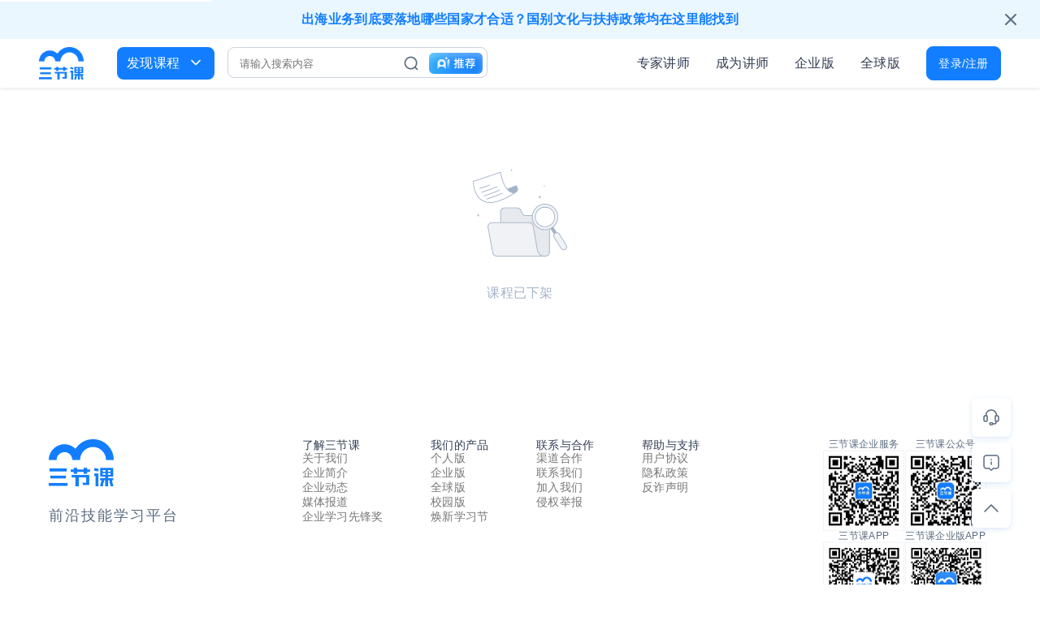

--- FILE ---
content_type: text/html; charset=utf-8
request_url: https://www.sanjieke.cn/course/detail/sjk/8000213
body_size: 5759
content:
<!doctype html>
<html data-n-head-ssr>
  <head >
    <title>--体系课</title><meta data-n-head="ssr" charset="utf-8"><meta data-n-head="ssr" name="viewport" content="width=device-width, user-scalable=no, initial-scale=1.0, maximum-scale=1.0, minimum-scale=1.0, viewport-fit=cover"><meta data-n-head="ssr" http-equiv="X-UA-Compatible" content="ie=edge"><meta data-n-head="ssr" name="referrer" content="no-referrer-when-downgrade"><meta data-n-head="ssr" data-hid="description" name="description" content="你将收获：,适合人群：,"><meta data-n-head="ssr" data-hid="keywords" name="keywords" content=",,"><link data-n-head="ssr" rel="icon" type="image/x-icon" href="https://asset.3jk.top/frontend/ico/favicon.ico"><link rel="preload" href="//asset.3jk.top/project/homepage/runtime.js?v=7351c57" as="script"><link rel="preload" href="//asset.3jk.top/project/homepage/commons/app.js?v=62e7429" as="script"><link rel="preload" href="//asset.3jk.top/project/homepage/vendors/app.css?v=a66d4f8" as="style"><link rel="preload" href="//asset.3jk.top/project/homepage/vendors/app.js?v=d8c0311" as="script"><link rel="preload" href="//asset.3jk.top/project/homepage/app.css?v=23a6dc2" as="style"><link rel="preload" href="//asset.3jk.top/project/homepage/app.js?v=1d35db6" as="script"><link rel="preload" href="//asset.3jk.top/project/homepage/120.js?v=aad9edf" as="script"><link rel="preload" href="//asset.3jk.top/project/homepage/3.css?v=1bb6624" as="style"><link rel="preload" href="//asset.3jk.top/project/homepage/3.js?v=2242570" as="script"><link rel="stylesheet" href="//asset.3jk.top/project/homepage/vendors/app.css?v=a66d4f8"><link rel="stylesheet" href="//asset.3jk.top/project/homepage/app.css?v=23a6dc2"><link rel="stylesheet" href="//asset.3jk.top/project/homepage/3.css?v=1bb6624">
  </head>
  <body >
    <div data-server-rendered="true" id="__nuxt"><!----><div id="__layout"><div id="page-main"><!----> <div><div id="header" class="header-module"><div class="header-left"><a href="https://www.sanjieke.cn" title="三节课官网" alt="三节课官网" class="header-logo"></a> <div class="header-search"><div class="find-course-btn">
                    发现课程<i class="arrow-icon-down"></i> <div class="course-dropdown-content-wrap"><div class="course-dropdown-content"><div class="menu-side"></div> <div class="menu-floor-1 scroll-style"><div class="menu-1"><a href="https://www.sanjieke.cn/discover" class="menu-item menu-item-heat"><i></i>热门课程
                                    </a> <a href="https://www.sanjieke.cn/discover?sort=id" class="menu-item menu-item-discount"><i></i>最近上新
                                    </a></div> <div class="menu-line"></div> <div class="menu-2"></div></div> <div class="menu-floor-2 scroll-style" style="display:none;"><div class="menu-floor-2-con"><div><div class="menu-3"><p class="menu-3-title"></p> <div class="menu-3-line"></div> </div> <div class="menu-4"><p class="menu-4-title"><i></i>推荐学习专题
                                            </p> <div class="menu-loading"></div></div></div></div></div></div></div></div> <div class="search-container"><div data-v-4ad41bb8><div class="header-search-container" data-v-4ad41bb8><input type="text" placeholder="请输入搜索内容" value="" class="search-input" data-v-4ad41bb8> <!----> <a href="" target="_blank" class="search-icon" data-v-4ad41bb8></a> <a href="/idp" target="_blank" class="ai-entrance-container" data-v-4ad41bb8></a> <!----></div></div></div></div></div> <div class="header-right"><a href="https://www.sanjieke.cn/teacher" class="right-nav-item">专家讲师</a> <a href="https://teacher.sanjieke.cn/main" target="_blank" class="right-nav-item">成为讲师</a> <a href="https://b.sanjieke.cn" target="_blank" class="right-nav-item">企业版</a> <a href="https://global.sanjieke.cn" target="_blank" class="right-nav-item">全球版</a> <!----> <!----> <div class="login-register"><a href="https://passport.sanjieke.cn/account?channel=youshangjiao&amp;oauth_callback=&amp;v=20230216" name="dengluzhuce" rel="nofollow" class="login-register-btn">登录/注册</a> <div class="no-login-container-mark"><div class="no-login-container"><p class="title">登录三节课，<br>学习职场硬技能</p> <ul><li><i class="li-icon li-icon1"></i>持续上新在线课程</li> <li><i class="li-icon li-icon2"></i>讲师在线互动答疑</li> <li><i class="li-icon li-icon3"></i>能力/岗位学习专题</li> <li><i class="li-icon li-icon4"></i>多端同步学习记录</li></ul> <a href="https://passport.sanjieke.cn/account?channel=youshangjiao&amp;oauth_callback=&amp;v=20230216" target="_blank" class="login-btn">立即登录</a> <a href="https://passport.sanjieke.cn/account?channel=youshangjiao&amp;oauth_callback=&amp;v=20230216" target="_blank" class="register-btn">首次使用，点我注册</a></div></div></div></div></div> <!----></div> <div><div><div class="empty-page" data-v-5e72600a><div data-v-5e72600a><img src="//asset.3jk.top/project/homepage/img/assets/images/courseDetails/emptyIcon.png?v=91c03e2" width="116px" alt data-v-5e72600a></div> <div class="empty-text" data-v-5e72600a>
        课程已下架
    </div></div></div></div> <div id="footer"><div class="footer-main"><div class="footer-main-left"><span class="footer-logo"></span> <p class="footer-p1">前沿技能学习平台</p></div> <div class="footer-main-center"><div class="footer-menu"><div class="footer-menu-list"><div class="footer-menu-title">了解三节课</div> <ul class="children-menu-list"><li><a href="https://www.sanjieke.cn/about" target="_blank">关于我们</a></li><li><a href="https://www.sanjieke.cn/about/intro" target="_blank">企业简介</a></li><li><a href="https://www.sanjieke.cn/about/media/dynamic" target="_blank">企业动态</a></li><li><a href="https://www.sanjieke.cn/about/media/report" target="_blank">媒体报道</a></li><li><a href="https://award.sanjieke.cn" target="_blank">企业学习先锋奖</a></li></ul></div><div class="footer-menu-list"><div class="footer-menu-title">我们的产品</div> <ul class="children-menu-list"><li><a href="https://classroom.sanjieke.cn/home" target="_blank">个人版</a></li><li><a href="https://b.sanjieke.cn" target="_blank">企业版</a></li><li><a href="https://global.sanjieke.cn" target="_blank">全球版</a></li><li><a href="https://b.sanjieke.cn/edu" target="_blank">校园版</a></li><li><a href="https://b.sanjieke.cn/huanxinxuexijie/DM" target="_blank">焕新学习节</a></li></ul></div><div class="footer-menu-list"><div class="footer-menu-title">联系与合作</div> <ul class="children-menu-list"><li><a href="http://www.sanjieke.cn/shorten/channel" target="_blank">渠道合作</a></li><li><a href="https://www.sanjieke.cn/about/intro#cooperation" target="_blank">联系我们</a></li><li><a href="https://app.mokahr.com/social-recruitment/sjk/42438#/" target="_blank">加入我们</a></li><li><a href="https://www.sanjieke.cn/about/intro#report" target="_blank">侵权举报</a></li></ul></div><div class="footer-menu-list"><div class="footer-menu-title">帮助与支持</div> <ul class="children-menu-list"><li><a href="https://www.sanjieke.cn/agreement" target="_blank">用户协议</a></li><li><a href="https://www.sanjieke.cn/privacy_agreement" target="_blank">隐私政策</a></li><li><a href="https://pub.3jk.top/public/2025-02-10_antifraud/%E4%B8%89%E8%8A%82%E8%AF%BE-%E5%8F%8D%E8%AF%88%E9%AA%97%E5%A3%B0%E6%98%8E20240210.pdf" target="_blank">反诈声明</a></li></ul></div></div></div> <div class="footer-main-right"><div class="footer-code-list"><div class="footer-code-item"><div class="footer-code-title">三节课企业服务</div> <div class="footer-code-image"><img src="https://asset.3jk.top/frontend/images/c/service-code.png?v=5896107"></div></div> <div class="footer-code-item"><div class="footer-code-title">三节课公众号</div> <div class="footer-code-image"><img src="https://asset.3jk.top/frontend/images/c/official-code.png?v=5896107"></div></div> <div class="footer-code-item"><div class="footer-code-title">三节课APP</div> <div class="footer-code-image"><img src="https://asset.3jk.top/frontend/images/c/app-code.png?v=5896107"></div></div> <div class="footer-code-item"><div class="footer-code-title">三节课企业版APP</div> <div class="footer-code-image"><img src="https://asset.3jk.top/frontend/images/c/b-app-code.png?v=5896107"></div></div></div></div> <div class="wechat-app"><a href="https://a.app.qq.com/o/simple.jsp?pkgname=com.sjk.android" target="_blank" class="block-item app-block"><span class="icon"></span> <span class="wechat-app-content">点击下载<br>三节课App</span></a><a href="javascript:void(0);" class="block-item wechat-block"><span class="icon"></span> <span class="wechat-app-content">微信扫码<br>关注三节课公众号</span></a></div></div> <div class="footer-bottom"><div class="bottom-main"><span class="bottom-main-span1">2013- 三节课信息咨询（北京）有限公司 版权所有</span> <div><span class="bottom-main-span2"> <a href="http://www.beian.gov.cn/portal/registerSystemInfo?recordcode=11010102005457" target="_blank" rel="nofollow"><i></i>京公网安备 11010102005457号</a></span> <span class="bottom-main-span3"> ICP证：京B2-20241151</span> <span class="bottom-main-span4"> <a href="http://beian.miit.gov.cn/" target="_blank">京ICP备16034860号</a></span></div></div></div> <!----></div> <div class="floater-sidebar" data-v-592c9ca8><span data-v-592c9ca8><!----> <!----> <!----> <!----></span><span data-v-592c9ca8><!----> <!----> <!----> <!----></span><span data-v-592c9ca8><!----> <!----> <!----> <!----></span> <span data-v-592c9ca8><!----> <!----> <!----> <!----></span><span data-v-592c9ca8><a href="javascript:void(0);" data-name="在线客服" class="chat-module floater-custom-button" data-v-592c9ca8><div class="chat-tips" data-v-592c9ca8><div class="chat-tips-title" data-v-592c9ca8>联系客服</div> <div class="chat-tips-subtitle" data-v-592c9ca8>扫码添加三节课客服运营</div> <div class="chat-tips-code" data-v-592c9ca8></div> <div class="chat-tips-datetime" data-v-592c9ca8>工作时间：9:00-18:00</div></div> <svg width="24" height="24" viewBox="0 0 24 24" fill="none" xmlns="http://www.w3.org/2000/svg" data-v-592c9ca8><g clip-path="url(#clip0_4128_24568)" data-v-592c9ca8><path d="M19 17H18C17.448 17 17 16.552 17 16V11C17 10.448 17.448 10 18 10H19C20.105 10 21 10.895 21 12V15C21 16.105 20.105 17 19 17Z" stroke="#5A6A80" stroke-width="1.5" stroke-linecap="round" stroke-linejoin="round" data-v-592c9ca8></path> <path d="M6 17H5C3.895 17 3 16.105 3 15V12C3 10.895 3.895 10 5 10H6C6.552 10 7 10.448 7 11V16C7 16.552 6.552 17 6 17Z" stroke="#5A6A80" stroke-width="1.5" stroke-linecap="round" stroke-linejoin="round" data-v-592c9ca8></path> <path d="M18.5 10V9.5C18.5 5.91 15.59 3 12 3C8.41 3 5.5 5.91 5.5 9.5V10" stroke="#5A6A80" stroke-width="1.5" stroke-linecap="round" stroke-linejoin="round" data-v-592c9ca8></path> <path d="M12.625 21.25H11.375C10.685 21.25 10.125 20.69 10.125 20C10.125 19.31 10.685 18.75 11.375 18.75H12.625C13.315 18.75 13.875 19.31 13.875 20C13.875 20.69 13.315 21.25 12.625 21.25Z" stroke="#5A6A80" stroke-width="1.5" stroke-linecap="round" stroke-linejoin="round" data-v-592c9ca8></path> <path d="M13.875 20H16C17.105 20 18 19.105 18 18V17" stroke="#5A6A80" stroke-width="1.5" stroke-linecap="round" stroke-linejoin="round" data-v-592c9ca8></path></g> <defs data-v-592c9ca8><clipPath id="clip0_4128_24568" data-v-592c9ca8><rect width="24" height="24" fill="white" data-v-592c9ca8></rect></clipPath></defs></svg></a> <!----> <!----> <!----></span><span data-v-592c9ca8><!----> <a href="https://act.sanjieke.cn/feedback" data-name="问题反馈" target="_blank" class="floater-sidebar-button feedback-module" data-v-592c9ca8><svg fill="none" height="24" viewBox="0 0 24 24" width="24" xmlns="http://www.w3.org/2000/svg" xmlns:xlink="http://www.w3.org/1999/xlink" data-v-592c9ca8><clipPath id="a" data-v-592c9ca8><path d="m0 0h24v24h-24z" data-v-592c9ca8></path></clipPath><g clip-path="url(#a)" stroke="#5a6a80" stroke-linecap="round" stroke-linejoin="round" stroke-width="1.5" data-v-592c9ca8><path d="m9.58582 19 1.70708 1.7071c.1875.1875.4419.2929.7071.2929s.5196-.1054.7071-.2929l1.7071-1.7071h3.5858c.7956 0 1.5587-.3161 2.1213-.8787s.8787-1.3257.8787-2.1213v-10c0-.79565-.3161-1.55871-.8787-2.12132s-1.3257-.87868-2.1213-.87868h-12c-.79565 0-1.55871.31607-2.12132.87868s-.87868 1.32567-.87868 2.12132v10c0 .7956.31607 1.5587.87868 2.1213s1.32567.8787 2.12132.8787z" data-v-592c9ca8></path><path d="m12 11v3" data-v-592c9ca8></path><path d="m12.0005 8.00001c.0247.00009.0488.0075.0693.02129.0205.0138.0364.03335.0458.0562s.0118.04797.0069.07218c-.0048.02422-.0168.04645-.0343.06388-.0175.01744-.0398.02929-.064.03408-.0242.00478-.0493.00228-.0721-.0072-.0229-.00947-.0424-.02549-.0561-.04604-.0137-.02054-.021-.04469-.021-.06939-.0001-.01649.0031-.03282.0094-.04806.0063-.01523.0155-.02907.0272-.0407s.0255-.02083.0408-.02705.0316-.00935.0481-.00919" data-v-592c9ca8></path></g></svg></a> <!----> <!----></span><span data-v-592c9ca8><!----> <!----> <!----> <a href="javascript:void(0);" data-name="返回顶部" class="floater-sidebar-button top-module" data-v-592c9ca8><svg width="24" height="24" viewBox="0 0 24 24" fill="none" xmlns="http://www.w3.org/2000/svg" data-v-592c9ca8><g clip-path="url(#clip0_4128_24472)" data-v-592c9ca8><path d="M4 16L12 8L20 16" stroke="#5A6A80" stroke-width="1.5" stroke-linecap="round" stroke-linejoin="round" data-v-592c9ca8></path></g> <defs data-v-592c9ca8><clipPath id="clip0_4128_24472" data-v-592c9ca8><rect width="24" height="24" fill="white" data-v-592c9ca8></rect></clipPath></defs></svg></a></span> <!----></div></div></div></div><script>window.__NUXT__=(function(a,b,c,d,e,f,g,h,i,j,k,l,m){return {layout:"default",data:[{productData:{},outlineData:[{node_id:20494404,name:"『 第一章 』你会判断客户的需求吗",type:j,final_content_type:h,videoDuration:683,examCount:a,children:[{node_id:20494428,name:"客户需求是Saas增长的前提",type:c,final_content_type:d,videoDuration:427,examCount:a},{node_id:20494430,name:"什么是显性需求和隐性需求",type:c,final_content_type:d,videoDuration:256,examCount:a}]},{node_id:20494473,name:"『 第二章 』提问的正确姿势",type:j,final_content_type:h,videoDuration:810,examCount:a,children:[{node_id:20494476,name:"新手常犯错误",type:c,final_content_type:d,videoDuration:577,examCount:a},{node_id:20494481,name:"为什么签单后还要再挖需求",type:c,final_content_type:d,videoDuration:233,examCount:a}]},{node_id:20494513,name:"『 第三章 』五大经典问题",type:j,final_content_type:h,videoDuration:2059,examCount:a,children:[{node_id:20494523,name:"需求挖掘的【问题清单】（上）",type:c,final_content_type:d,videoDuration:1109,examCount:a},{node_id:35933833,name:"需求挖掘的【问题清单】（下）",type:c,final_content_type:d,videoDuration:729,examCount:a},{node_id:20494536,name:"回顾与总结（彩蛋）",type:c,final_content_type:d,videoDuration:221,examCount:a},{node_id:35955290,name:"【练习】模拟场景训练",type:c,final_content_type:"text",videoDuration:a,examCount:a}]},{node_id:34957937,name:"课后测试",type:c,final_content_type:"exam",videoDuration:a,examCount:5,children:[]}],userStatus:{},configToast:{show:g,content:"课程已下架",time:5000}}],fetch:{},error:h,state:{isMobile:b,env:i,collectionEditData:{},pageShowState:i,cookie:{},jsUrl:"https:\u002F\u002Fstatic.sanjieke.cn\u002Fdist\u002Fcommon\u002Flogin\u002Fjs\u002FloginModule.js?type=popup&v=20191210",nowTime:1768832191004,showMobileMask:b,topicType:i,activeStartTime:"2020\u002F5\u002F7 17:00:00",activeEndTime:"2020\u002F6\u002F30 23:59:59",i18n:{routeParams:{}},platform:"pc",browserInfo:{txt:"mozilla\u002F5.0 (macintosh; intel mac os x 10_15_7) applewebkit\u002F537.36 (khtml, like gecko) chrome\u002F131.0.0.0 safari\u002F537.36; claudebot\u002F1.0; +claudebot@anthropic.com)",version:"537.36",msie:b,mozilla:b,safari:b,chrome:g,opera:b,presto:b,webKit:g,gecko:b,ios:b,android:b,iPhone:b,iPad:b,webApp:b,appIos:b,appAndroid:b,appNavHeight:i,appVersion:[]},userAgent:"Mozilla\u002F5.0 (Macintosh; Intel Mac OS X 10_15_7) AppleWebKit\u002F537.36 (KHTML, like Gecko) Chrome\u002F131.0.0.0 Safari\u002F537.36; ClaudeBot\u002F1.0; +claudebot@anthropic.com)",id:void 0,topNav:[{nav_name:"发现课程",nav_url:"https:\u002F\u002Fwww.sanjieke.cn\u002Fdiscover",target:k,is_child:a},{nav_name:"三节课CaaS",nav_url:"https:\u002F\u002Fb.sanjieke.cn\u002F",target:k,is_child:a},{nav_name:"Udemy",nav_url:"https:\u002F\u002Fudemy.sanjieke.cn\u002F",target:k,is_child:a}],footNav:[{course_id:"5066711",course_type:e,name:"产品经理入门课",url:"https:\u002F\u002Fwww.sanjieke.cn\u002Fcourse\u002Fdetail\u002F2\u002Fweb\u002F5066711"},{course_id:"14612932",course_type:e,name:"产品经理进阶课",url:"https:\u002F\u002Fwww.sanjieke.cn\u002Fcourse\u002Fdetail\u002F2\u002Fweb\u002F14612932"},{course_id:"11992864",course_type:e,name:"产品经理高级课",url:"https:\u002F\u002Fwww.sanjieke.cn\u002Fcourse\u002Fdetail\u002F2\u002Fweb\u002F11992864"},{course_id:"3610846",course_type:e,name:"策略产品经理",url:"https:\u002F\u002Fwww.sanjieke.cn\u002Fcourse\u002Fdetail\u002F2\u002Fweb\u002F3610846"},{course_id:"11992593",course_type:e,name:"数据能力课",url:"https:\u002F\u002Fwww.sanjieke.cn\u002Fcourse\u002Fdetail\u002F2\u002Fweb\u002F11992593"},{course_id:"3388195",course_type:f,name:"运营入门课",url:"https:\u002F\u002Fwww.sanjieke.cn\u002Fcourse\u002Fdetail\u002F2\u002Fweb\u002F3388195"},{course_id:"13560976",course_type:f,name:"运营进阶课",url:"https:\u002F\u002Fwww.sanjieke.cn\u002Fcourse\u002Fdetail\u002F2\u002Fweb\u002F13560976"},{course_id:"3118509",course_type:f,name:"运营高级课",url:"https:\u002F\u002Fwww.sanjieke.cn\u002Fcourse\u002Fdetail\u002F2\u002Fweb\u002F3118509"},{course_id:"14217034",course_type:f,name:"增长黑客",url:"https:\u002F\u002Fwww.sanjieke.cn\u002Fcourse\u002Fdetail\u002F2\u002Fweb\u002F14217034"},{course_id:"11087990",course_type:f,name:"高阶用户体系",url:"https:\u002F\u002Fwww.sanjieke.cn\u002Fcourse\u002Fdetail\u002F2\u002Fweb\u002F11087990"},{course_id:"11964676",course_type:l,name:"新媒体运营系统入门",url:"https:\u002F\u002Fwww.sanjieke.cn\u002Fcourse\u002Fdetail\u002F2\u002Fweb\u002F11964676"},{course_id:"10859821",course_type:l,name:"新媒体运营管理进阶",url:"https:\u002F\u002Fwww.sanjieke.cn\u002Fcourse\u002Fdetail\u002F2\u002Fweb\u002F10859821"},{course_id:"15304941",course_type:l,name:"互联网营销 P2 系列课程",url:"https:\u002F\u002Fwww.sanjieke.cn\u002Fcourse\u002Fdetail\u002F2\u002Fweb\u002F15304941"}]},serverRendered:g,routePath:"\u002Fcourse\u002Fdetail\u002Fsjk\u002F8000213",config:{_app:{basePath:m,assetsPath:m,cdnURL:"\u002F\u002Fasset.3jk.top\u002Fproject\u002Fhomepage\u002F"}}}}(0,false,"section","video","product","operation",true,null,"","chapter","_blank","marketing","\u002F"));</script><script src="//asset.3jk.top/project/homepage/runtime.js?v=7351c57" defer></script><script src="//asset.3jk.top/project/homepage/120.js?v=aad9edf" defer></script><script src="//asset.3jk.top/project/homepage/3.js?v=2242570" defer></script><script src="//asset.3jk.top/project/homepage/commons/app.js?v=62e7429" defer></script><script src="//asset.3jk.top/project/homepage/vendors/app.js?v=d8c0311" defer></script><script src="//asset.3jk.top/project/homepage/app.js?v=1d35db6" defer></script>
  </body>
</html>


--- FILE ---
content_type: text/css; charset=utf-8
request_url: https://asset.3jk.top/project/homepage/vendors/app.css?v=a66d4f8
body_size: 309123
content:
@charset "UTF-8";.header-search-container[data-v-4ad41bb8]{width:100%;height:38px;line-height:38px;position:relative;display:flex;justify-content:space-between;align-items:center}.header-search-container .search-input[data-v-4ad41bb8]{width:100%;height:38px;border:none;color:#a4b3c8;padding-left:14px;box-sizing:border-box}.header-search-container .input-clear[data-v-4ad41bb8]{width:16px;height:16px;background:url("[data-uri]") no-repeat 50%;background-size:100% auto;margin-left:12px;flex-shrink:0;cursor:pointer}.header-search-container .search-icon[data-v-4ad41bb8]{width:20px;height:20px;background:url(//asset.3jk.top/frontend/home-header/search-icon2.png) no-repeat 50%;background-size:100% auto;margin-left:12px;flex-shrink:0}.header-search-container .ai-entrance-container[data-v-4ad41bb8]{width:66px;height:26px;background:url("[data-uri]") no-repeat 50%;background-size:100% auto;flex-shrink:0;margin-right:5px;margin-left:12px;display:inline-block}.header-search-container .search-input[data-v-4ad41bb8]::-moz-placeholder,.header-search-container .search-input[data-v-4ad41bb8]::-ms-input-placeholder,.header-search-container .search-input[data-v-4ad41bb8]::-webkit-input-placeholder{color:#5a6a80;font-size:16px}.header-search-container .search-content[data-v-4ad41bb8]{width:320px;min-height:287px;padding:14px 16px 8px;border-radius:4px;background:#fff;position:absolute;left:0;right:0;top:60px;z-index:10;box-shadow:0 4px 15px -2px rgba(16,24,40,.1);box-sizing:border-box}.header-search-container .search-content .history-content[data-v-4ad41bb8]{width:100%;padding-bottom:8px;border-bottom:1px solid #f0f2f5}.header-search-container .search-content .history-content .history-header[data-v-4ad41bb8]{display:flex;justify-content:space-between;align-items:center;line-height:20px}.header-search-container .search-content .history-content .history-header .history-title[data-v-4ad41bb8]{font-size:12px;color:#a4b3c8;font-weight:400}.header-search-container .search-content .history-content .history-header .history-right .right-con[data-v-4ad41bb8]{font-size:12px;font-weight:400;color:#127eff;margin-left:6px;cursor:pointer}.header-search-container .search-content .history-content .history-label[data-v-4ad41bb8]{margin-top:12px;display:flex;justify-content:flex-start;flex-wrap:wrap}.header-search-container .search-content .history-content .history-label .label-item[data-v-4ad41bb8]{padding:4px 8px;border-radius:4px;background:#e0f2ff;color:#127eff;display:flex;justify-content:space-between;align-items:center;line-height:20px;flex-shrink:0;margin-right:6px;margin-bottom:6px;cursor:pointer;max-width:100%;box-sizing:border-box}.header-search-container .search-content .history-content .history-label .label-item .item-con[data-v-4ad41bb8]{overflow:hidden;text-overflow:ellipsis;white-space:nowrap}.header-search-container .search-content .history-content .history-label .label-item .label-delete[data-v-4ad41bb8]{width:6px;height:6px;background:url("[data-uri]") no-repeat 50%;background-size:100% auto;margin-left:9px;cursor:pointer;flex-shrink:0}.header-search-container .search-content .history-content .history-label .label-item-disabled[data-v-4ad41bb8]{cursor:default}.header-search-container .search-content .history-content .history-label .label-null[data-v-4ad41bb8]{width:100%;color:#a4b3c8;font-size:12px;font-weight:400;text-align:center;line-height:20px}.header-search-container .search-content .ai-search-content[data-v-4ad41bb8]{padding:14px 0 0;line-height:20px}.header-search-container .search-content .ai-search-content .ai-search-title[data-v-4ad41bb8]{display:flex;justify-content:flex-start;align-items:center;color:#5a6a80;font-size:14px;font-weight:400}.header-search-container .search-content .ai-search-content .ai-search-title .ai-icon[data-v-4ad41bb8]{width:20px;height:20px;background:url("[data-uri]") no-repeat 50%;background-size:100% auto;margin-right:6px;flex-shrink:0}.header-search-container .search-content .ai-search-content .ai-search-list[data-v-4ad41bb8]{margin-top:6px}.header-search-container .search-content .ai-search-content .ai-search-list .list-item[data-v-4ad41bb8]{width:100%;display:flex;justify-content:flex-start;align-items:center;color:#323e54;font-size:14px;font-weight:400;padding:6px 0}.header-search-container .search-content .ai-search-content .ai-search-list .list-item .lamp-icon[data-v-4ad41bb8]{width:14px;height:20px;background:url("[data-uri]") no-repeat 50%;background-size:100% auto;margin-right:6px;flex-shrink:0}.header-search-container .search-content .ai-search-content .ai-search-list .list-item .item-con[data-v-4ad41bb8]{width:calc(100% - 20px);overflow:hidden;text-overflow:ellipsis;white-space:nowrap}.wap-search-mask-wrap[data-v-4ad41bb8]{width:100%;height:100%;position:fixed;top:0;left:0;z-index:20;background:rgba(0,0,0,.6)}.wap-search-mask-wrap .search-input-mobile[data-v-4ad41bb8]{background:#fff;padding:0 24px;animation:popup-down-show-data-v-4ad41bb8 .3s cubic-bezier(.25,.46,.45,.94) both;-webkit-animation:popup-down-show-data-v-4ad41bb8 .3s cubic-bezier(.25,.46,.45,.94) both}.wap-search-mask-wrap .search-input-mobile .search-container[data-v-4ad41bb8]{width:100%;height:56px;display:flex;align-items:center}.wap-search-mask-wrap .search-input-mobile .search-container input[data-v-4ad41bb8]{width:calc(100% - 122px);font-size:14px;height:32px;line-height:32px;background:#f0f2f5 url("[data-uri]") no-repeat 10px;background-size:16px 16px;border-radius:6px 0 0 6px;padding:0 10px 0 32px;color:#22242e;border:1px solid #127eff;box-sizing:border-box}.wap-search-mask-wrap .search-input-mobile .search-container button[data-v-4ad41bb8]{width:50px;height:32px;line-height:32px;background:none;color:#a4b3c8;font-size:14px;text-align:right;border:none}.wap-search-mask-wrap .search-input-mobile .search-container .search-btn[data-v-4ad41bb8]{width:72px;height:32px;background:#127eff;color:#fff;font-size:14px;line-height:32px;border-radius:0 6px 6px 0;padding:0 10px;flex-shrink:0;text-align:center;border:none}.wap-search-mask-wrap .search-input-mobile .ai-entrance-m-container[data-v-4ad41bb8]{width:100%;height:44px;display:flex;justify-content:space-between}.wap-search-mask-wrap .search-input-mobile .ai-entrance-m-container .ai-title[data-v-4ad41bb8]{width:85px;height:32px;background:url("[data-uri]") no-repeat 50%;background-size:100% auto}.wap-search-mask-wrap .search-input-mobile .ai-entrance-m-container .ai-entrance[data-v-4ad41bb8]{width:88px;height:32px;background:url("[data-uri]") no-repeat 50%;background-size:100% auto}@keyframes popup-down-show-data-v-4ad41bb8{0%{webkit-transform:translateZ(0) translate3d(0,-100%,0);-webkit-transform:translateZ(0) translate3d(0,-100%,0);transform:translateZ(0) translate3d(0,-100%,0)}to{webkit-transform:translateZ(0) translateZ(0);-webkit-transform:translateZ(0) translateZ(0);transform:translateZ(0) translateZ(0);-webkit-animation-timing-function:cubic-bezier(.17,.67,.83,.67);animation-timing-function:cubic-bezier(.17,.67,.83,.67)}}@-webkit-keyframes popup-down-show-data-v-4ad41bb8{0%{webkit-transform:translateZ(0) translate3d(0,-100%,0);-webkit-transform:translateZ(0) translate3d(0,-100%,0);transform:translateZ(0) translate3d(0,-100%,0)}to{webkit-transform:translateZ(0) translateZ(0);-webkit-transform:translateZ(0) translateZ(0);transform:translateZ(0) translateZ(0);-webkit-animation-timing-function:cubic-bezier(.17,.67,.83,.67);animation-timing-function:cubic-bezier(.17,.67,.83,.67)}}.toast[data-v-f2061272]{width:100%;height:42px;position:fixed;top:0;left:0;bottom:0;right:0;z-index:9000;margin:auto;font-size:14px;text-align:center;line-height:42px;color:#fff}.toast .toastCon[data-v-f2061272]{min-width:100px;height:100%;background:rgba(36,41,48,.8);border-radius:42px;box-shadow:0 4px 24px 0 rgba(36,41,48,.12);margin:0 auto;padding:0 10px;display:inline-block}.vip-popup-bg[data-v-22e3a1c2]{width:100%;height:100%;background:rgba(0,0,0,.5);position:fixed;top:0;bottom:0;left:0;right:0;z-index:5110;margin:auto}.vip-popup-main[data-v-22e3a1c2]{width:520px;height:442px;background:#fff;position:fixed;top:0;bottom:0;left:0;right:0;margin:auto;z-index:2000;box-shadow:0 6px 12px rgba(0,0,0,.12)}.vip-popup-main .popup-close[data-v-22e3a1c2]{width:36px;height:36px;position:absolute;bottom:-55px;right:0;left:0;margin:auto;display:block;background:url(https://asset.3jk.top/frontend/home-header/close-icon2.png) no-repeat 50%;background-size:100% auto;cursor:pointer}.vip-popup-main .vip-top[data-v-22e3a1c2]{width:100%;height:100px;background:url(https://asset.3jk.top/frontend/home-header/no-vip-logo.png) no-repeat 100%,linear-gradient(279.8deg,#a4b3c8 8.39%,#5a6a80 92.25%);background-size:auto 100px,auto 100px;padding:20px;box-sizing:border-box;position:relative}.vip-popup-main .vip-top .user-avatar[data-v-22e3a1c2]{width:60px;height:60px;border-radius:50%;border:1px solid #e6e9ed;box-sizing:border-box;overflow:hidden;display:inline-block;vertical-align:middle;margin-right:12px}.vip-popup-main .vip-top .user-avatar img[data-v-22e3a1c2]{width:100%}.vip-popup-main .vip-top .name-container[data-v-22e3a1c2]{display:inline-block;vertical-align:middle;width:300px}.vip-popup-main .vip-top .name-container .p1[data-v-22e3a1c2]{font-weight:600;font-size:16px;line-height:22px;color:#fff;overflow:hidden;text-overflow:ellipsis;white-space:nowrap;margin-bottom:8px}.vip-popup-main .vip-top .name-container .p2[data-v-22e3a1c2]{font-size:13px;color:#fff}.vip-popup-main .vip-top .name-container .vip-login[data-v-22e3a1c2]{width:92px;height:30px;background:linear-gradient(145.58deg,#ffecd5 1.4%,#cfa97c 100.27%);border-radius:4px;text-align:center;line-height:30px;color:#614d28;font-weight:500;font-size:14px;display:block;margin-bottom:6px}.vip-popup-main .vip-top .help-con[data-v-22e3a1c2]{width:103px;height:23px;position:absolute;right:20px;top:22px;background:#ffeed0;border-radius:4px;text-align:center;line-height:24px;color:#614d28;font-size:12px;cursor:default}.vip-popup-main .vip-top .help-con .help-icon[data-v-22e3a1c2]{width:12px;height:12px;background:url(https://asset.3jk.top/frontend/home-header/help-icon.png) no-repeat 50%;background-size:100% auto;display:inline-block;vertical-align:middle;margin-right:4px;margin-bottom:3px}.vip-popup-main .vip-top .help-con .help-info[data-v-22e3a1c2]{width:372px;padding:16px;box-sizing:border-box;position:absolute;top:25px;right:0;z-index:10;background:#fff;font-size:12px;color:#313d54;line-height:17px;text-align:left;box-shadow:0 6px 12px rgba(0,0,0,.12);display:none}.vip-popup-main .vip-top .help-con .help-info p[data-v-22e3a1c2]{margin-bottom:5px}.vip-popup-main .vip-top .help-con .help-info p[data-v-22e3a1c2]:last-child{margin-bottom:0}.vip-popup-main .vip-top .help-con:hover .help-info[data-v-22e3a1c2]{display:block}.vip-popup-main .vip-user[data-v-22e3a1c2]{background:url(https://asset.3jk.top/frontend/home-header/vip-logo.png) no-repeat 100%,linear-gradient(107.71deg,#ffeed0 4.54%,#e5c386 93.97%);background-size:auto 100px,auto 100px}.vip-popup-main .vip-user .user-avatar[data-v-22e3a1c2]{border:1px solid #fff1da}.vip-popup-main .vip-user .name-container .p1[data-v-22e3a1c2]{color:#614d28}.vip-popup-main .vip-user .name-container .p1 .vip-icon[data-v-22e3a1c2]{width:16px;height:16px;display:inline-block;vertical-align:middle;background:url(https://asset.3jk.top/frontend/home-header/vip-icon.png) no-repeat 50%;background-size:100% auto;margin-bottom:3px;margin-left:6px}.vip-popup-main .vip-user .name-container .p2[data-v-22e3a1c2]{color:#988157}.vip-popup-main .vip-con[data-v-22e3a1c2]{width:100%;height:40px;background:url(https://asset.3jk.top/frontend/home-header/vip-popup-bg.jpg) no-repeat 50%;background-size:100% auto;line-height:40px;padding:0 20px;box-sizing:border-box}.vip-popup-main .vip-con .con1[data-v-22e3a1c2]{font-weight:500;color:rgba(96,66,48,.8);font-size:14px;float:left}.vip-popup-main .vip-con .con2[data-v-22e3a1c2]{font-weight:500;color:rgba(96,66,48,.8);font-size:13px;float:right}.vip-popup-main .vip-con .con2 .icon[data-v-22e3a1c2]{width:5px;height:9px;background:url(https://asset.3jk.top/frontend/home-header/arrow-a.png) no-repeat 50%;background-size:100% auto;display:inline-block;vertical-align:middle;margin-left:7px}.vip-popup-main .tab-con[data-v-22e3a1c2]{width:100%;text-align:center;margin-top:15px}.vip-popup-main .tab-con .tab-item[data-v-22e3a1c2]{font-size:13px;color:rgba(97,77,40,.5);display:inline-block;margin:0 8px}.vip-popup-main .tab-con .tab-active[data-v-22e3a1c2]{color:#614d28;font-weight:700;font-size:15px;position:relative}.vip-popup-main .tab-con .tab-active[data-v-22e3a1c2]:after{content:"";width:18px;height:2px;background:#614d28;border-radius:20px;position:absolute;top:20px;left:0;right:0;margin:auto}.vip-popup-main .loading-con[data-v-22e3a1c2]{width:100%;height:145px;margin-top:26px;margin-bottom:18px;background:url(https://asset.3jk.top/frontend/images/loadingGif.gif) no-repeat 50%;background-size:20px 20px}.vip-popup-main .vip-item-container[data-v-22e3a1c2]{width:100%;height:145px;margin-top:26px;margin-bottom:18px;position:relative}.vip-popup-main .vip-item-container .arrow-icon[data-v-22e3a1c2]{width:20px;height:145px;position:absolute;top:0;bottom:0;margin:auto;cursor:pointer}.vip-popup-main .vip-item-container .arrow-left[data-v-22e3a1c2]{background:url(https://asset.3jk.top/frontend/home-header/arrow.png) no-repeat 50%;background-size:6px 14px;left:10px}.vip-popup-main .vip-item-container .arrow-right[data-v-22e3a1c2]{background:url(https://asset.3jk.top/frontend/home-header/arrow.png) no-repeat 50%;background-size:6px 14px;right:10px;transform:rotate(180deg);-webkit-transform:rotate(180deg);-moz-transform:rotate(180deg);-o-transform:rotate(180deg);-ms-transform:rotate(180deg)}.vip-popup-main .vip-item-container .item-con[data-v-22e3a1c2]{width:440px;height:145px;margin:0 auto;overflow:hidden}.vip-popup-main .vip-item-container .item-con .item-list[data-v-22e3a1c2]{height:145px;transition:all .3s ease;-webkit-transition:all .3s ease;-o-transition:all .3s ease;-ms-transition:all .3s ease;-moz-transition:all .3s ease}.vip-popup-main .vip-item-container .item-con .item-list .item-vip[data-v-22e3a1c2]{width:192px;height:145px;border:1px solid #ffeccc;box-sizing:border-box;border-radius:6px;display:inline-block;vertical-align:middle;margin-right:12px;padding:16px;cursor:pointer;position:relative}.vip-popup-main .vip-item-container .item-con .item-list .item-vip .item-title[data-v-22e3a1c2]{font-weight:600;font-size:16px;text-align:center;color:#614d28;margin-bottom:15px;overflow:hidden;text-overflow:ellipsis;white-space:nowrap}.vip-popup-main .vip-item-container .item-con .item-list .item-vip .item-price[data-v-22e3a1c2]{text-align:center;font-weight:500;font-size:27px;color:#614d28;margin-bottom:12px}.vip-popup-main .vip-item-container .item-con .item-list .item-vip .item-price .price-icon[data-v-22e3a1c2]{font-size:14px;color:#614d28;font-style:normal}.vip-popup-main .vip-item-container .item-con .item-list .item-vip .item-origin-price[data-v-22e3a1c2]{font-size:14px;color:rgba(97,77,40,.5019607843137255);text-align:center;margin-bottom:8px}.vip-popup-main .vip-item-container .item-con .item-list .item-vip .item-origin-price .line[data-v-22e3a1c2]{text-decoration:line-through}.vip-popup-main .vip-item-container .item-con .item-list .item-vip .item-date[data-v-22e3a1c2]{font-size:12px;color:rgba(97,77,40,.5019607843137255);text-align:center;position:absolute;left:0;right:0;bottom:15px;margin:auto}.vip-popup-main .vip-item-container .item-con .item-list .item-active[data-v-22e3a1c2]{background:linear-gradient(108.53deg,#ffefd2 22.33%,#efd4a5 73.9%);border:1px solid #b98d73}.vip-popup-main .vip-item-container .item-con .item-list .item-vip[data-v-22e3a1c2]:last-child{margin-right:0}.vip-popup-main .vip-item-container .item-con .item-list .help-info[data-v-22e3a1c2]{display:none}.vip-popup-main .vip-item-container .item-con-less[data-v-22e3a1c2]{text-align:center}.vip-popup-main .vip-item-container .item-con-less .item-list[data-v-22e3a1c2]{width:100%!important}.vip-popup-main .to-pay[data-v-22e3a1c2]{width:164px;height:40px;display:block;margin:0 auto;background:linear-gradient(180deg,#ffe2b1 -47.5%,#dec291);border-radius:4px;font-size:16px;color:#614d28;text-align:center;line-height:40px;font-weight:500}.vip-popup-main .button-disabled[data-v-22e3a1c2]{background:#cbd3de;color:#fff;cursor:default}.vip-popup-main .agreement-con[data-v-22e3a1c2]{text-align:center;margin-bottom:11px;font-size:12px;color:#614d28}.vip-popup-main .agreement-con .agreement-a[data-v-22e3a1c2],.vip-popup-main .agreement-con .agreement-a[data-v-22e3a1c2]:hover{color:#614d28}.vip-popup-main .convert-vip-container[data-v-22e3a1c2]{width:100%;margin-top:26px;margin-bottom:18px}.vip-popup-main .convert-vip-container .convert-input[data-v-22e3a1c2]{width:446px;margin:0 auto}.vip-popup-main .convert-vip-container .convert-input .convert-title[data-v-22e3a1c2]{font-size:14px;color:#614d28;display:inline-block;vertical-align:middle;margin-right:13px}.vip-popup-main .convert-vip-container .convert-input .input-con[data-v-22e3a1c2]{width:383px;height:36px;background:#fff;border:1px solid #f0f2f5;box-sizing:border-box;border-radius:4px;display:inline-block;vertical-align:middle;text-indent:5px}.vip-popup-main .convert-vip-container .convert-input .input-con[data-v-22e3a1c2]::-webkit-input-placeholder{color:#cbd3de}.vip-popup-main .convert-vip-container .convert-input .input-con[data-v-22e3a1c2]::-moz-placeholder{color:#cbd3de}.vip-popup-main .convert-vip-container .convert-input .input-con[data-v-22e3a1c2]::-ms-input-placeholder{color:#cbd3de}.vip-popup-main .convert-vip-container .convert-con[data-v-22e3a1c2]{width:446px;margin:19px auto 0}.vip-popup-main .convert-vip-container .convert-con .convert-con-title[data-v-22e3a1c2]{margin-bottom:10px}.vip-popup-main .convert-vip-container .convert-con p[data-v-22e3a1c2]{font-size:12px;color:#614d28;line-height:17px}.vip-popup-main .convert-vip-container .convert-con p .serve-btn[data-v-22e3a1c2]{display:inline-block;color:#2b3bc1}.vip-popup-main .convert-success[data-v-22e3a1c2]{width:100%;margin-top:26px;margin-bottom:26px}.vip-popup-main .convert-success .success-icon[data-v-22e3a1c2]{width:48px;height:48px;background:url(https://asset.3jk.top/frontend/home-header/checkmark-done-check.png) no-repeat 50%;background-size:100% auto;margin:0 auto 8px}.vip-popup-main .convert-success .success-con1[data-v-22e3a1c2]{text-align:center;font-size:20px;font-weight:700;color:#614d28;margin-bottom:12px}.vip-popup-main .convert-success .success-con2[data-v-22e3a1c2]{text-align:center;font-size:14px;color:#614d28;margin-bottom:8px}.vip-popup-main .convert-success .success-date[data-v-22e3a1c2]{text-align:center;font-size:17px;font-weight:700;color:#614d28}@media screen and (max-width:768px){.vip-popup-main[data-v-22e3a1c2]{width:320px;height:500px}.vip-popup-main .vip-top .user-avatar img[data-v-22e3a1c2]{width:100%}.vip-popup-main .vip-top .name-container[data-v-22e3a1c2]{width:200px}.vip-popup-main .vip-top .help-con[data-v-22e3a1c2]{display:none}.vip-popup-main .vip-con[data-v-22e3a1c2]{width:100%;height:66px;background:url(https://asset.3jk.top/frontend/home-header/vip-popup-bg-m.png) no-repeat 50%;background-size:100% auto;line-height:20px;padding:13px 35px;text-align:center}.vip-popup-main .vip-con .con1[data-v-22e3a1c2],.vip-popup-main .vip-con .con2[data-v-22e3a1c2]{float:none}.vip-popup-main .vip-item-container[data-v-22e3a1c2]{width:100%;height:180px;margin-top:16px;margin-bottom:18px;overflow-y:auto}.vip-popup-main .vip-item-container .item-con[data-v-22e3a1c2]{width:100%;height:100%;padding:0 26px;box-sizing:border-box;overflow:auto}.vip-popup-main .vip-item-container .item-con .arrow-icon[data-v-22e3a1c2]{display:none}.vip-popup-main .vip-item-container .item-con .item-list[data-v-22e3a1c2]{width:100%;height:auto}.vip-popup-main .vip-item-container .item-con .item-list .item-vip[data-v-22e3a1c2]{width:192px;height:145px;border:1px solid #ffeccc;box-sizing:border-box;border-radius:6px;display:block;padding:16px;margin:0 auto 12px;cursor:pointer;-webkit-tap-highlight-color:rgba(0,0,0,0)}.vip-popup-main .vip-item-container .item-con .item-list .item-vip .item-title[data-v-22e3a1c2]{font-weight:600;font-size:16px;text-align:center;color:#614d28;margin-bottom:15px}.vip-popup-main .vip-item-container .item-con .item-list .item-vip .item-price[data-v-22e3a1c2]{text-align:center;font-weight:500;font-size:27px;color:#614d28;margin-bottom:12px}.vip-popup-main .vip-item-container .item-con .item-list .item-vip .item-price .price-icon[data-v-22e3a1c2]{font-size:14px;color:#614d28;font-style:normal}.vip-popup-main .vip-item-container .item-con .item-list .item-vip .item-origin-price[data-v-22e3a1c2]{font-size:14px;color:rgba(97,77,40,.5019607843137255);text-align:center;margin-bottom:8px}.vip-popup-main .vip-item-container .item-con .item-list .item-vip .item-origin-price .line[data-v-22e3a1c2]{text-decoration:line-through}.vip-popup-main .vip-item-container .item-con .item-list .item-vip .item-date[data-v-22e3a1c2]{font-size:12px;color:rgba(97,77,40,.5019607843137255);text-align:center}.vip-popup-main .vip-item-container .item-con .item-list .item-vip[data-v-22e3a1c2]:last-child{margin:0 auto}.vip-popup-main .vip-item-container .item-con .item-list .item-active[data-v-22e3a1c2]{background:linear-gradient(108.53deg,#ffefd2 22.33%,#efd4a5 73.9%);border:1px solid #b98d73}.vip-popup-main .vip-item-container .item-con .item-list .help-info[data-v-22e3a1c2]{font-size:12px;line-height:17px;color:#313d54;margin-top:44px;display:block}.vip-popup-main .vip-item-container .item-con .item-list .help-info p[data-v-22e3a1c2]{margin-bottom:10px}.vip-popup-main .vip-item-container .item-con .item-list .help-info .p-title[data-v-22e3a1c2]{font-weight:500;font-size:15px;text-align:center;color:#313d54;margin-bottom:13px}.vip-popup-main .vip-item-container .item-con-less[data-v-22e3a1c2]{text-align:left}.vip-popup-main .to-pay[data-v-22e3a1c2]{width:272px;height:40px;display:block;margin:0 auto;background:linear-gradient(180deg,#ffe2b1 -47.5%,#dec291);border-radius:4px;font-size:16px;color:#614d28;text-align:center;line-height:40px;font-weight:500}.vip-popup-main .button-disabled[data-v-22e3a1c2]{background:#cbd3de;color:#fff;cursor:default}.vip-popup-main .convert-vip-container[data-v-22e3a1c2]{width:100%;padding:0 22px;box-sizing:border-box}.vip-popup-main .convert-vip-container .convert-input[data-v-22e3a1c2]{width:100%}.vip-popup-main .convert-vip-container .convert-input .input-con[data-v-22e3a1c2]{width:calc(100% - 63px)}.vip-popup-main .convert-vip-container .convert-con[data-v-22e3a1c2]{width:100%}.vip-popup-main .convert-vip-container .convert-con .convert-con-title[data-v-22e3a1c2]{margin-bottom:10px;color:#614d28}.vip-popup-main .convert-vip-container .convert-con p[data-v-22e3a1c2]{color:rgba(97,77,40,.5)}.vip-popup-main .convert-vip-container .convert-con p .serve-btn[data-v-22e3a1c2]{color:#614d28}.vip-popup-main .convert-success .success-con2[data-v-22e3a1c2]{width:218px;margin:0 auto 8px;line-height:20px}}#banner-mobile-header{height:51px}#banner-header{width:100%;height:80px;background:#fff;background:linear-gradient(180deg,rgba(0,0,0,.25),transparent 89%)}#banner-header .shop-cart-icon{width:24px;height:24px;display:inline-block;vertical-align:middle;background:url("[data-uri]") no-repeat;background-size:24px 24px;position:relative;top:-2px;margin-right:5px}#banner-header .shop-cart-icon .goods-number-icon{height:14px;padding:0 5px;background:#ff5959;border-radius:7px;font-size:12px;color:#fff;line-height:14px;position:absolute;top:-6px;right:-15px;font-style:normal}#banner-header .header-normal{height:80px}#banner-header .header-normal .header-container-inner .header-container_user-container .header-container_user-container_module .header-container_user-container_module_arrow,#banner-header .header-normal .header-container-inner .header-container_user-container .header-container_user-container_module:hover .header-container_user-container_module_arrow{width:8px;height:10px;background:url(//img.sanjieke.cn/index/20190910/headuserarrow.png) no-repeat 50%;background-size:100% auto;display:inline-block;vertical-align:middle;margin-left:10px}#banner-header .header-normal .header-container-inner .header-container_user-container .header-container_user-container_module:hover .header-container_user-container_module_arrow{transform:rotate(180deg);-ms-transform:rotate(180deg);-moz-transform:rotate(180deg);-webkit-transform:rotate(180deg);-o-transform:rotate(180deg)}#banner-header .header-normal .header-container-inner .header-container_user-container .header-container_user-container_module:hover .header-container_user-container_module_menu{display:block}#banner-header .header-container{width:100%;height:80px;position:relative;z-index:9}#banner-header .header-container .header-container-inner{width:1162px;height:100%;margin:0 auto}#banner-header .header-container .header-container-inner .header-container_logo-index{width:110px;height:80px;background:url(//asset.3jk.top/frontend/www/white-logo.png) no-repeat left 18px;background-size:auto 39px;float:left;display:block;text-indent:-9999px}#banner-header .header-container .header-container-inner .header-container_nav-container{height:80px;margin-left:28px;float:left}#banner-header .header-container .header-container-inner .header-container_nav-container .header-container_nav-container_a:active,#banner-header .header-container .header-container-inner .header-container_nav-container .header-container_nav-container_a:link,#banner-header .header-container .header-container-inner .header-container_nav-container .header-container_nav-container_a:visited{display:inline-block;height:80px;line-height:80px;margin-right:35px;font-size:16px;color:#fff;position:relative}#banner-header .header-container .header-container-inner .header-container_nav-container .header-container_nav-container_a:active:last-child,#banner-header .header-container .header-container-inner .header-container_nav-container .header-container_nav-container_a:link:last-child,#banner-header .header-container .header-container-inner .header-container_nav-container .header-container_nav-container_a:visited:last-child{margin-right:0}#banner-header .header-container .header-container-inner .header-container_nav-container .header-container_nav-container_a:hover{color:#ffe2b1}#banner-header .header-container .header-container-inner .header-container_nav-container .header-container_nav-container_a:hover:after{content:"";position:absolute;left:0;right:0;top:60px;width:32px;margin:auto;z-index:5000;height:4px;border-radius:3px;background:#ffe2b1}#banner-header .header-container .header-container-inner .header-container_nav-container .header-container_nav-container_a__active{color:#ffe2b1;font-size:18px}#banner-header .header-container .header-container-inner .header-container_nav-container .header-container_nav-container_a__active:after{content:"";position:absolute;left:0;right:0;top:60px;margin:auto;width:32px;z-index:5000;height:4px;border-radius:3px;background:#ffe2b1}#banner-header .header-container .header-container-inner .header-container_nav-container .header-container_nav-container_a__active:active,#banner-header .header-container .header-container-inner .header-container_nav-container .header-container_nav-container_a__active:link,#banner-header .header-container .header-container-inner .header-container_nav-container .header-container_nav-container_a__active:visited{display:inline-block;height:80px;line-height:80px;margin-right:39px;font-size:16px;color:#ffe2b1;position:relative}#banner-header .header-container .header-container-inner .header-container_nav-container .header-container_nav-container_a__active:active:last-child,#banner-header .header-container .header-container-inner .header-container_nav-container .header-container_nav-container_a__active:link:last-child,#banner-header .header-container .header-container-inner .header-container_nav-container .header-container_nav-container_a__active:visited:last-child{margin-right:0}#banner-header .header-container .header-container-inner .header-container_nav-container .header-container_nav-container_a_sale .header-sale-icon{width:38px;height:25px;margin-right:5px;display:inline-block;background:url(//img.sanjieke.cn/common/sale-icon.png) no-repeat 50%;background-size:cover;vertical-align:middle;margin-bottom:10px}#banner-header .header-container .header-container-inner #header-denglu-label{color:#fff;margin-right:10px}#banner-header .header-container .header-container-inner #header-denglu-label:hover{color:#ffe2b1}#banner-header .header-container .header-container-inner #header-mianfeizhuce-label{width:126px;height:38px;display:inline-block;border-radius:20px;border:1px solid #fff;color:#fff;text-align:center;line-height:38px}#banner-header .header-container .header-container-inner #header-mianfeizhuce-label:hover{width:126px;height:38px;line-height:38px;background:#fff;color:#3e5ae5;border-radius:50px}#banner-header .header-container .header-container-inner .header-search-container{width:216px;height:80px;float:left;margin-left:20px;line-height:80px;position:relative}#banner-header .header-container .header-container-inner .header-search-container .search-input{width:100%;height:40px;background:hsla(0,0%,100%,.1);border-radius:20px;border:none;display:inline-block;color:#fff;padding-right:50px;padding-left:24px;box-sizing:border-box}#banner-header .header-container .header-container-inner .header-search-container .search-icon{width:18px;height:18px;display:inline-block;position:absolute;top:0;bottom:0;right:18px;margin:auto;z-index:1000;background:url(https://asset.3jk.top/frontend/images/search-icon2.png) no-repeat 50%;background-size:100% auto}#banner-header .header-container .header-container-inner .header-search-container .search-input::-webkit-input-placeholder{color:hsla(0,0%,100%,.5)}#banner-header .header-container .header-container-inner .header-search-container .search-input::-moz-placeholder{color:hsla(0,0%,100%,.5)}#banner-header .header-container .header-container-inner .header-search-container .search-input::-ms-input-placeholder{color:hsla(0,0%,100%,.5)}#banner-header .header-container .header-container-inner .header-container_user-container{height:80px;font-size:16px;line-height:79px;float:right}#banner-header .header-container .header-container-inner .header-container_user-container .header-container_user-container_a:active,#banner-header .header-container .header-container-inner .header-container_user-container .header-container_user-container_a:link,#banner-header .header-container .header-container-inner .header-container_user-container .header-container_user-container_a:visited{color:#fff;vertical-align:middle}#banner-header .header-container .header-container-inner .header-container_user-container .header-container_user-container_a:active:last-child,#banner-header .header-container .header-container-inner .header-container_user-container .header-container_user-container_a:link:last-child,#banner-header .header-container .header-container-inner .header-container_user-container .header-container_user-container_a:visited:last-child{margin-right:0}#banner-header .header-container .header-container-inner .header-container_user-container .header-container_user-container_a:active .header-container_user-container_a_i,#banner-header .header-container .header-container-inner .header-container_user-container .header-container_user-container_a:link .header-container_user-container_a_i,#banner-header .header-container .header-container-inner .header-container_user-container .header-container_user-container_a:visited .header-container_user-container_a_i{width:32px;height:32px;background:url(https://asset.3jk.top/frontend/images/header-new-user-icon.png) no-repeat 50%;background-size:cover;display:inline-block;vertical-align:middle;margin-bottom:5px}#banner-header .header-container .header-container-inner .header-container_user-container .header-container_user-container_a:active .header-container_user-container_a_span,#banner-header .header-container .header-container-inner .header-container_user-container .header-container_user-container_a:link .header-container_user-container_a_span,#banner-header .header-container .header-container-inner .header-container_user-container .header-container_user-container_a:visited .header-container_user-container_a_span{display:inline-block;vertical-align:middle}#banner-header .header-container .header-container-inner .header-container_user-container .header-container_user-container_a:hover{color:#ffe2b1;text-shadow:0 0 0 currentColor}#banner-header .header-container .header-container-inner .header-container_user-container .header-container_user-container_a__active{color:#242930;text-shadow:0 0 0 currentColor}#banner-header .header-container .header-container-inner .header-container_user-container .header-container_user-container_line{width:1px;height:14px;background:#d8d8d8;margin:0 10px;display:inline-block;vertical-align:middle}#banner-header .header-container .header-container-inner .header-container_user-container .header-container_user-container_module{display:inline-block;vertical-align:middle;position:relative;cursor:pointer}#banner-header .header-container .header-container-inner .header-container_user-container .header-container_user-container_module .header-container_user-container_module_avator{width:40px;height:40px;line-height:37px;display:inline-block;vertical-align:middle;position:relative}#banner-header .header-container .header-container-inner .header-container_user-container .header-container_user-container_module .header-container_user-container_module_avator .header-container_user-container_module_avator_img{width:40px;height:40px;border-radius:20px;background:#ccc}#banner-header .header-container .header-container-inner .header-container_user-container .header-container_user-container_module .header-container_user-container_module_avator .vip-style{border:1px solid #ffe2b0;box-sizing:border-box}#banner-header .header-container .header-container-inner .header-container_user-container .header-container_user-container_module .header-container_user-container_module_avator .ticket-icon{width:20px;height:20px;border-radius:50%;position:absolute;top:-6px;right:-4px;background:#dd5e6e;font-size:12px;line-height:20px;font-style:normal;color:#fff;text-align:center}#banner-header .header-container .header-container-inner .header-container_user-container .header-container_user-container_module .header-container_user-container_module_avator .vip-icon{width:16px;height:16px;border-radius:50%;position:absolute;top:0;right:-4px;background:url("[data-uri]") no-repeat 50%;background-size:100% auto;font-size:12px;line-height:20px;font-style:normal;color:#fff;text-align:center}#banner-header .header-container .header-container-inner .header-container_user-container .header-container_user-container_module .header-container_user-container_module_arrow{width:8px;height:10px;background:url(https://asset.3jk.top/frontend/www/headuserarrow-white.png) no-repeat 50%;background-size:100% auto;display:inline-block;vertical-align:middle;margin-left:10px}#banner-header .header-container .header-container-inner .header-container_user-container .header-container_user-container_module .header-container_user-container_module_menu{width:120px;background:hsla(0,0%,100%,.95);border:1px solid #eaebec;position:absolute;top:79px;right:0;z-index:5100;display:none}#banner-header .header-container .header-container-inner .header-container_user-container .header-container_user-container_module .header-container_user-container_module_menu .header-container_user-container_module_menu_a:active,#banner-header .header-container .header-container-inner .header-container_user-container .header-container_user-container_module .header-container_user-container_module_menu .header-container_user-container_module_menu_a:link,#banner-header .header-container .header-container-inner .header-container_user-container .header-container_user-container_module .header-container_user-container_module_menu .header-container_user-container_module_menu_a:visited{width:100%;padding:10px 0;text-align:left;text-indent:20px;font-size:14px;line-height:23px;color:#323e48;display:block;position:relative}#banner-header .header-container .header-container-inner .header-container_user-container .header-container_user-container_module .header-container_user-container_module_menu .header-container_user-container_module_menu_a:active .new-message-icon,#banner-header .header-container .header-container-inner .header-container_user-container .header-container_user-container_module .header-container_user-container_module_menu .header-container_user-container_module_menu_a:link .new-message-icon,#banner-header .header-container .header-container-inner .header-container_user-container .header-container_user-container_module .header-container_user-container_module_menu .header-container_user-container_module_menu_a:visited .new-message-icon{width:5px;height:5px;border-radius:50%;position:absolute;background-color:#dd5e6e;top:10px;right:35px}#banner-header .header-container .header-container-inner .header-container_user-container .header-container_user-container_module .header-container_user-container_module_menu .header-container_user-container_module_menu_a:active .coupons—new-icon,#banner-header .header-container .header-container-inner .header-container_user-container .header-container_user-container_module .header-container_user-container_module_menu .header-container_user-container_module_menu_a:link .coupons—new-icon,#banner-header .header-container .header-container-inner .header-container_user-container .header-container_user-container_module .header-container_user-container_module_menu .header-container_user-container_module_menu_a:visited .coupons—new-icon{width:5px;height:5px;border-radius:50%;position:absolute;background-color:#dd5e6e;top:10px;right:10px}#banner-header .header-container .header-container-inner .header-container_user-container .header-container_user-container_module .header-container_user-container_module_menu .header-container_user-container_module_menu_a:hover{color:#242930;text-shadow:0 0 0 currentColor}#banner-header .header-container .header-container-inner .header-container_user-container .header-container_user-container_module .header-container_user-container_module_menu .header-container_user-container_module_menu_a:last-child{border-top:1px solid #d2d2d2}#banner-header .header-container .header-container-inner .header-container_user-container .header-container_user-container_module .user-menu-container{width:220px;position:absolute;top:79px;right:0;z-index:5100;background:#fff;box-shadow:0 4px 10px rgba(0,0,0,.1);border-radius:4px;display:none;cursor:default}#banner-header .header-container .header-container-inner .header-container_user-container .header-container_user-container_module .user-menu-container .user-name-container{width:100%;height:155px;padding:16px;box-sizing:border-box;background:url("[data-uri]") no-repeat 100%,linear-gradient(0deg,hsla(0,0%,100%,.2),hsla(0,0%,100%,.2)),linear-gradient(279.8deg,#a4b3c8 8.39%,#5a6a80 92.25%);background-size:auto 155px,auto 155px,auto 155px;line-height:30px;text-align:center}#banner-header .header-container .header-container-inner .header-container_user-container .header-container_user-container_module .user-menu-container .user-name-container .p-style-1{font-weight:600;font-size:16px;line-height:22px;color:#fff;margin-bottom:12px;text-align:left}#banner-header .header-container .header-container-inner .header-container_user-container .header-container_user-container_module .user-menu-container .user-name-container .p-style-1 .name-con{max-width:calc(100% - 25px);overflow:hidden;text-overflow:ellipsis;white-space:nowrap;display:inline-block;vertical-align:middle}#banner-header .header-container .header-container-inner .header-container_user-container .header-container_user-container_module .user-menu-container .user-name-container .p-style-1 .menu-vip-icon{width:16px;height:16px;background:url("[data-uri]") no-repeat 50%;background-size:100% auto;margin:0 0 4px 5px;display:inline-block;vertical-align:middle}#banner-header .header-container .header-container-inner .header-container_user-container .header-container_user-container_module .user-menu-container .user-name-container .p-style-2{font-size:12px;line-height:17px;color:#fff;margin-bottom:9px;text-align:left}#banner-header .header-container .header-container-inner .header-container_user-container .header-container_user-container_module .user-menu-container .user-name-container .vip-button{width:188px;height:36px;border:none;background:linear-gradient(145.58deg,#ffecd5 1.4%,#cfa97c 100.27%);border-radius:4px;text-align:center;line-height:36px;color:#614d28;font-size:14px;display:block;cursor:pointer}#banner-header .header-container .header-container-inner .header-container_user-container .header-container_user-container_module .user-menu-container .user-name-container .vip-convert{font-size:12px;margin-top:12px;color:#fff;display:inline-block;line-height:17px}#banner-header .header-container .header-container-inner .header-container_user-container .header-container_user-container_module .user-menu-container .vip-user{background:url("[data-uri]") no-repeat 100%,linear-gradient(108.43deg,#ffeed0 22.33%,#e5c386 77.6%) no-repeat 50%;background-size:auto 100%,424px 250px}#banner-header .header-container .header-container-inner .header-container_user-container .header-container_user-container_module .user-menu-container .vip-user .p-style-1{color:#614d28}#banner-header .header-container .header-container-inner .header-container_user-container .header-container_user-container_module .user-menu-container .vip-user .p-style-2{color:#988157}#banner-header .header-container .header-container-inner .header-container_user-container .header-container_user-container_module .user-menu-container .vip-user .vip-convert{color:#614d28}#banner-header .header-container .header-container-inner .header-container_user-container .header-container_user-container_module .user-menu-container .menu-list-container{width:100%;padding:4px 0}#banner-header .header-container .header-container-inner .header-container_user-container .header-container_user-container_module .user-menu-container .menu-list-container .menu-item{width:100%;height:40px;padding:10px 16px;text-align:left;font-size:14px;color:#313d54;display:block;box-sizing:border-box;line-height:22px;position:relative}#banner-header .header-container .header-container-inner .header-container_user-container .header-container_user-container_module .user-menu-container .menu-list-container .menu-item .new-message-icon{width:5px;height:5px;border-radius:50%;position:absolute;background-color:#dd5e6e;top:10px;left:80px}#banner-header .header-container .header-container-inner .header-container_user-container .header-container_user-container_module .user-menu-container .menu-list-container .menu-item:hover{background:#f0f2f5}#banner-header .header-container .header-container-inner .header-container_user-container .header-container_user-container_module .user-menu-container .menu-list-container .line{width:100%;height:1px;background:#f1f3f9}#banner-header .header-container .header-container-inner .header-container_user-container .header-container_user-container_module:hover .header-container_user-container_module_arrow{width:8px;height:10px;background:url(https://asset.3jk.top/frontend/www/headuserarrow-white.png) no-repeat 50%;transform:rotate(180deg);-ms-transform:rotate(180deg);-moz-transform:rotate(180deg);-webkit-transform:rotate(180deg);-o-transform:rotate(180deg);background-size:100% auto;display:inline-block;vertical-align:middle;margin-left:10px}#banner-header .header-container .header-container-inner .header-container_user-container .header-container_user-container_module:hover .user-menu-container{display:block}#banner-header .header-container-fixed{position:fixed;top:0;left:0;z-index:2001;box-shadow:0 0 10px 0 hsla(0,0%,73.3%,.3);background:#fff}#banner-header .header-container-fixed .shop-cart-icon{background:url("[data-uri]") no-repeat;background-size:24px 24px}#banner-header .header-container-fixed .header-container-inner .header-container_logo-index{width:110px;height:80px;background:url(//asset.3jk.top/frontend/www/logo.png) no-repeat left 18px;background-size:auto 39px;float:left;display:block;text-indent:-9999px}#banner-header .header-container-fixed .header-container-inner .header-container_nav-container .header-container_nav-container_a:active,#banner-header .header-container-fixed .header-container-inner .header-container_nav-container .header-container_nav-container_a:hover,#banner-header .header-container-fixed .header-container-inner .header-container_nav-container .header-container_nav-container_a:link,#banner-header .header-container-fixed .header-container-inner .header-container_nav-container .header-container_nav-container_a:visited{color:#0f1f2c}#banner-header .header-container-fixed .header-container-inner .header-container_nav-container .header-container_nav-container_a:hover:after{background:#127eff}#banner-header .header-container-fixed .header-container-inner .header-container_nav-container .header-container_nav-container_a__active{color:#0f1f2c}#banner-header .header-container-fixed .header-container-inner .header-container_nav-container .header-container_nav-container_a__active:after{background:#127eff}#banner-header .header-container-fixed .header-container-inner .header-container_nav-container .header-container_nav-container_a__active:active,#banner-header .header-container-fixed .header-container-inner .header-container_nav-container .header-container_nav-container_a__active:link,#banner-header .header-container-fixed .header-container-inner .header-container_nav-container .header-container_nav-container_a__active:visited{color:#0f1f2c}#banner-header .header-container-fixed .header-container-inner .header-container_nav-container .header-container_nav-container_a_sale .header-sale-icon{width:38px;height:25px;margin-right:5px;display:inline-block;background:url(//img.sanjieke.cn/common/sale-icon.png) no-repeat 50%;background-size:cover;vertical-align:middle;margin-bottom:10px}#banner-header .header-container-fixed .header-container-inner #header-denglu-label{color:#3e5ae5;margin-right:10px}#banner-header .header-container-fixed .header-container-inner #header-denglu-label:hover{color:#127eff}#banner-header .header-container-fixed .header-container-inner #header-mianfeizhuce-label{width:126px;height:38px;display:inline-block;border-radius:20px;border:1px solid #127eff;color:#fff;background:#127eff;text-align:center;line-height:38px;font-size:400}#banner-header .header-container-fixed .header-container-inner #header-mianfeizhuce-label:hover{width:126px;height:38px;line-height:38px;background:#20309e;color:#fff;border-radius:50px;font-weight:400}#banner-header .header-container-fixed .header-container-inner .header-search-container{position:relative}#banner-header .header-container-fixed .header-container-inner .header-search-container .search-input{background:#f0f2f5;color:#a4b3c8}#banner-header .header-container-fixed .header-container-inner .header-search-container .search-input::-webkit-input-placeholder{color:#a4b3c8}#banner-header .header-container-fixed .header-container-inner .header-search-container .search-input::-moz-placeholder{color:#a4b3c8}#banner-header .header-container-fixed .header-container-inner .header-search-container .search-input::-ms-input-placeholder{color:#a4b3c8}#banner-header .header-container-fixed .header-container-inner .header-search-container .search-icon{background:url(https://asset.3jk.top/frontend/images/search-icon1.png) no-repeat 50%;background-size:100% auto}#banner-header .header-container-fixed .header-container-inner .header-container_user-container .header-container_user-container_a:active,#banner-header .header-container-fixed .header-container-inner .header-container_user-container .header-container_user-container_a:link,#banner-header .header-container-fixed .header-container-inner .header-container_user-container .header-container_user-container_a:visited{color:#0f1f2c;vertical-align:middle}#banner-header .header-container-fixed .header-container-inner .header-container_user-container .header-container_user-container_a:active:last-child,#banner-header .header-container-fixed .header-container-inner .header-container_user-container .header-container_user-container_a:link:last-child,#banner-header .header-container-fixed .header-container-inner .header-container_user-container .header-container_user-container_a:visited:last-child{margin-right:0}#banner-header .header-container-fixed .header-container-inner .header-container_user-container .header-container_user-container_a:active .header-container_user-container_a_i,#banner-header .header-container-fixed .header-container-inner .header-container_user-container .header-container_user-container_a:link .header-container_user-container_a_i,#banner-header .header-container-fixed .header-container-inner .header-container_user-container .header-container_user-container_a:visited .header-container_user-container_a_i{width:32px;height:32px;background:url(https://asset.3jk.top/frontend/images/header-new-user-icon.png) no-repeat 50%;background-size:cover;display:inline-block;vertical-align:middle;margin-bottom:5px}#banner-header .header-container-fixed .header-container-inner .header-container_user-container .header-container_user-container_a:active .header-container_user-container_a_span,#banner-header .header-container-fixed .header-container-inner .header-container_user-container .header-container_user-container_a:link .header-container_user-container_a_span,#banner-header .header-container-fixed .header-container-inner .header-container_user-container .header-container_user-container_a:visited .header-container_user-container_a_span{display:inline-block;vertical-align:middle}#banner-header .header-container-fixed .header-container-inner .header-container_user-container .header-container_user-container_a:hover,#banner-header .header-container-fixed .header-container-inner .header-container_user-container .header-container_user-container_a__active{color:#242930;text-shadow:0 0 0 currentColor}#banner-header .header-container-fixed .header-container-inner .header-container_user-container .header-container_user-container_line{width:1px;height:14px;background:#d8d8d8;margin:0 10px;display:inline-block;vertical-align:middle}#banner-header .header-container-fixed .header-container-inner .header-container_user-container .header-container_user-container_module{display:inline-block;vertical-align:middle;position:relative;cursor:pointer}#banner-header .header-container-fixed .header-container-inner .header-container_user-container .header-container_user-container_module .header-container_user-container_module_avator{width:40px;height:40px;line-height:37px;display:inline-block;vertical-align:middle;position:relative}#banner-header .header-container-fixed .header-container-inner .header-container_user-container .header-container_user-container_module .header-container_user-container_module_avator .header-container_user-container_module_avator_img{width:40px;height:40px;border-radius:20px;background:#ccc}#banner-header .header-container-fixed .header-container-inner .header-container_user-container .header-container_user-container_module .header-container_user-container_module_avator .ticket-icon{width:20px;height:20px;border-radius:50%;position:absolute;top:-6px;right:-4px;background:#dd5e6e;font-size:12px;line-height:20px;font-style:normal;color:#fff;text-align:center}#banner-header .header-container-fixed .header-container-inner .header-container_user-container .header-container_user-container_module .header-container_user-container_module_arrow{width:8px;height:10px;background:url(//img.sanjieke.cn/index/20190910/headuserarrow.png) no-repeat 50%;background-size:100% auto;display:inline-block;vertical-align:middle;margin-left:10px}#banner-header .header-container-fixed .header-container-inner .header-container_user-container .header-container_user-container_module .header-container_user-container_module_menu{width:120px;background:hsla(0,0%,100%,.95);border:1px solid #eaebec;position:absolute;top:79px;right:0;z-index:5100}#banner-header .header-container-fixed .header-container-inner .header-container_user-container .header-container_user-container_module .header-container_user-container_module_menu .header-container_user-container_module_menu_a:active,#banner-header .header-container-fixed .header-container-inner .header-container_user-container .header-container_user-container_module .header-container_user-container_module_menu .header-container_user-container_module_menu_a:link,#banner-header .header-container-fixed .header-container-inner .header-container_user-container .header-container_user-container_module .header-container_user-container_module_menu .header-container_user-container_module_menu_a:visited{width:100%;padding:10px 0;text-align:left;text-indent:20px;font-size:14px;line-height:23px;color:#323e48;display:block;position:relative}#banner-header .header-container-fixed .header-container-inner .header-container_user-container .header-container_user-container_module .header-container_user-container_module_menu .header-container_user-container_module_menu_a:active .new-message-icon,#banner-header .header-container-fixed .header-container-inner .header-container_user-container .header-container_user-container_module .header-container_user-container_module_menu .header-container_user-container_module_menu_a:link .new-message-icon,#banner-header .header-container-fixed .header-container-inner .header-container_user-container .header-container_user-container_module .header-container_user-container_module_menu .header-container_user-container_module_menu_a:visited .new-message-icon{width:5px;height:5px;border-radius:50%;position:absolute;background-color:#dd5e6e;top:10px;right:35px}#banner-header .header-container-fixed .header-container-inner .header-container_user-container .header-container_user-container_module .header-container_user-container_module_menu .header-container_user-container_module_menu_a:active .coupons—new-icon,#banner-header .header-container-fixed .header-container-inner .header-container_user-container .header-container_user-container_module .header-container_user-container_module_menu .header-container_user-container_module_menu_a:link .coupons—new-icon,#banner-header .header-container-fixed .header-container-inner .header-container_user-container .header-container_user-container_module .header-container_user-container_module_menu .header-container_user-container_module_menu_a:visited .coupons—new-icon{width:5px;height:5px;border-radius:50%;position:absolute;background-color:#dd5e6e;top:10px;right:10px}#banner-header .header-container-fixed .header-container-inner .header-container_user-container .header-container_user-container_module .header-container_user-container_module_menu .header-container_user-container_module_menu_a:hover{color:#242930;text-shadow:0 0 0 currentColor}#banner-header .header-container-fixed .header-container-inner .header-container_user-container .header-container_user-container_module .header-container_user-container_module_menu .header-container_user-container_module_menu_a:last-child{border-top:1px solid #d2d2d2}#banner-header .header-container-fixed .header-container-inner .header-container_user-container .header-container_user-container_module:hover .header-container_user-container_module_arrow{width:8px;height:10px;background:url(//img.sanjieke.cn/index/20190910/headuserarrow.png) no-repeat 50%;transform:rotate(180deg);-ms-transform:rotate(180deg);-moz-transform:rotate(180deg);-webkit-transform:rotate(180deg);-o-transform:rotate(180deg);background-size:100% auto;display:inline-block;vertical-align:middle;margin-left:10px}#banner-header .header-container-fixed .header-container-inner .header-container_user-container .header-container_user-container_module:hover .header-container_user-container_module_menu{display:block}#banner-header .header-container-fixed-index{background:#fff}#banner-header .header-container-fixed-index .header-container-inner .header-container_logo-index{height:80px;background:url(//asset.3jk.top/frontend/www/logo.png?v=2) no-repeat 50%;background-size:auto 39px}#banner-header .header-container-fixed-index,#banner-header .header-container-normal{height:80px}.header-container-fixed{position:fixed;top:0;left:0;right:0;margin:auto;z-index:9000}#header{width:100%;height:60px;padding:10px 48px;box-sizing:border-box;background:#fff;box-shadow:0 2px 4px rgba(0,0,0,.08);display:flex;justify-content:space-between}#header .header-left{display:flex;justify-content:flex-start}#header .header-left .header-logo{width:56px;height:40px;background:url(https://asset.3jk.top/frontend/new/admin_logo.png) no-repeat 0;background-size:auto 40px;display:inline-block;vertical-align:middle}#header .header-left .header-search{height:40px;margin-left:40px;display:flex;justify-content:flex-start}#header .header-left .header-search .find-course-btn{width:120px;height:40px;padding:8px 12px;box-sizing:border-box;background:#127eff;border-radius:8px;display:inline-block;vertical-align:middle;font-size:16px;color:#fff;line-height:24px;cursor:pointer;position:relative;margin-right:16px}#header .header-left .header-search .find-course-btn .arrow-icon-down{width:20px;height:20px;display:inline-block;vertical-align:middle;background:url(//asset.3jk.top/frontend/home-header/chevron-down.png) no-repeat 50%;background-size:20px 20px;margin-left:10px;margin-bottom:3px}#header .header-left .header-search .find-course-btn .course-dropdown-content-wrap{position:absolute;left:0;top:30px;z-index:1000;display:none;padding-top:30px}#header .header-left .header-search .find-course-btn .course-dropdown-content-wrap .course-dropdown-content{height:514px;background:#fff;box-shadow:0 12px 16px -4px rgba(16,24,40,.08),0 4px 6px -2px rgba(16,24,40,.03);border-radius:4px;overflow:hidden;display:flex;justify-content:center;cursor:default;position:relative}#header .header-left .header-search .find-course-btn .course-dropdown-content-wrap .course-dropdown-content .menu-item{width:100%;min-height:44px;font-weight:400;font-size:16px;line-height:24px;color:#323e54;display:block;padding:12px 16px;display:flex;align-items:center;box-sizing:border-box}#header .header-left .header-search .find-course-btn .course-dropdown-content-wrap .course-dropdown-content .menu-item i{width:16px;height:16px;display:block;margin-right:6px}#header .header-left .header-search .find-course-btn .course-dropdown-content-wrap .course-dropdown-content .menu-item:hover{background:#edf8ff;color:#127eff}#header .header-left .header-search .find-course-btn .course-dropdown-content-wrap .course-dropdown-content .menu-item2{padding:0;font-size:14px;font-weight:400;min-height:auto;margin-bottom:20px;line-height:20px}#header .header-left .header-search .find-course-btn .course-dropdown-content-wrap .course-dropdown-content .menu-item2:last-child{margin-bottom:0}#header .header-left .header-search .find-course-btn .course-dropdown-content-wrap .course-dropdown-content .menu-item2:hover{background:none;color:#127eff}#header .header-left .header-search .find-course-btn .course-dropdown-content-wrap .course-dropdown-content .menu-item-heat i{background:url(//asset.3jk.top/frontend/home-header/heat.png) no-repeat 50%;background-size:16px auto}#header .header-left .header-search .find-course-btn .course-dropdown-content-wrap .course-dropdown-content .menu-item-discount i{background:url(//asset.3jk.top/frontend/home-header/discount.png) no-repeat 50%;background-size:16px auto}#header .header-left .header-search .find-course-btn .course-dropdown-content-wrap .course-dropdown-content .menu-side{width:10px;height:100%;position:absolute;top:0;left:191px;z-index:100}#header .header-left .header-search .find-course-btn .course-dropdown-content-wrap .course-dropdown-content .menu-floor-1{width:200px;height:100%;padding:8px 0;overflow:auto;position:relative;z-index:1;box-sizing:border-box}#header .header-left .header-search .find-course-btn .course-dropdown-content-wrap .course-dropdown-content .menu-floor-1 .menu-1{width:100%}#header .header-left .header-search .find-course-btn .course-dropdown-content-wrap .course-dropdown-content .menu-floor-1 .menu-line{width:152px;height:1px;background:#f0f2f5;margin-top:8px;margin-bottom:8px;margin-left:16px}#header .header-left .header-search .find-course-btn .course-dropdown-content-wrap .course-dropdown-content .menu-floor-2{height:100%;overflow:auto;box-sizing:border-box;display:flex;justify-content:space-around}#header .header-left .header-search .find-course-btn .course-dropdown-content-wrap .course-dropdown-content .menu-floor-2 .menu-floor-2-con{width:572px;height:100%;padding:24px 224px 24px 24px;background:#fff;border-left:1px solid #f0f2f5;box-sizing:border-box}#header .header-left .header-search .find-course-btn .course-dropdown-content-wrap .course-dropdown-content .menu-floor-2 .menu-floor-2-con .menu-loading{width:30px;height:30px;background:url(//asset.3jk.top/frontend/images/loadingGif.gif) no-repeat 50%;background-size:30px 30px;margin:20px auto}#header .header-left .header-search .find-course-btn .course-dropdown-content-wrap .course-dropdown-content .menu-floor-2 .menu-floor-2-con .menu-3{width:300px;padding-bottom:20px}#header .header-left .header-search .find-course-btn .course-dropdown-content-wrap .course-dropdown-content .menu-floor-2 .menu-floor-2-con .menu-3 .menu-3-title{font-weight:600;font-size:20px;color:#323e54;text-align:left;margin-bottom:18px}#header .header-left .header-search .find-course-btn .course-dropdown-content-wrap .course-dropdown-content .menu-floor-2 .menu-floor-2-con .menu-3 .menu-3-line{width:100%;height:1px;background:#f0f2f5;margin-top:8px;margin-bottom:20px}#header .header-left .header-search .find-course-btn .course-dropdown-content-wrap .course-dropdown-content .menu-floor-2 .menu-floor-2-con .menu-4{width:200px;background:#f9fafb;border-radius:12px;position:absolute;top:24px;right:24px;padding:16px;box-sizing:border-box}#header .header-left .header-search .find-course-btn .course-dropdown-content-wrap .course-dropdown-content .menu-floor-2 .menu-floor-2-con .menu-4 .menu-4-title{font-weight:600;font-size:16px;color:#323e54;margin-bottom:22px}#header .header-left .header-search .find-course-btn .course-dropdown-content-wrap .course-dropdown-content .menu-floor-2 .menu-floor-2-con .menu-4 .menu-4-title i{background:url(//asset.3jk.top/frontend/home-header/book.png) no-repeat 50%;background-size:24px 24px;display:inline-block;vertical-align:middle;margin-right:10px;width:24px;height:24px}#header .header-left .header-search .find-course-btn .course-dropdown-content-wrap .course-dropdown-content .scroll-style::-webkit-scrollbar{width:6px;background:#fff}#header .header-left .header-search .find-course-btn .course-dropdown-content-wrap .course-dropdown-content .scroll-style::-webkit-scrollbar-corner,#header .header-left .header-search .find-course-btn .course-dropdown-content-wrap .course-dropdown-content .scroll-style::-webkit-scrollbar-thumb,#header .header-left .header-search .find-course-btn .course-dropdown-content-wrap .course-dropdown-content .scroll-style::-webkit-scrollbar-track{border-radius:5px}#header .header-left .header-search .find-course-btn .course-dropdown-content-wrap .course-dropdown-content .scroll-style::-webkit-scrollbar-thumb{background-color:#cbd3de;width:3px}#header .header-left .header-search .find-course-btn:hover .course-dropdown-content-wrap{display:block}#header .header-left .header-search .search-container{width:320px;height:38px;box-sizing:border-box;background:#fff;border:1px solid #cbd3de;border-radius:8px}#header .header-right{display:flex;justify-content:space-between;line-height:40px;font-size:16px;font-weight:400;color:#323e54}#header .header-right a{color:#323e54}#header .header-right .right-nav-item{margin-right:32px}#header .header-right .to-my-home{margin-right:15px}#header .header-right .user-con{width:60px;position:relative}#header .header-right .user-con .header-container_user-container_module{height:60px;display:flex;align-items:center;position:relative;cursor:pointer;position:absolute;top:-10px;right:0}#header .header-right .user-con .header-container_user-container_module .header-container_user-container_module_avator{width:40px;height:40px;line-height:37px;display:inline-block;position:relative}#header .header-right .user-con .header-container_user-container_module .header-container_user-container_module_avator .header-container_user-container_module_avator_img{width:40px;height:40px;border-radius:20px;background:#ccc}#header .header-right .user-con .header-container_user-container_module .header-container_user-container_module_avator .vip-style{border:1px solid #ffe2b0;box-sizing:border-box}#header .header-right .user-con .header-container_user-container_module .header-container_user-container_module_avator .ticket-icon{width:20px;height:20px;border-radius:50%;position:absolute;top:-6px;right:-4px;background:#dd5e6e;font-size:12px;line-height:20px;font-style:normal;color:#fff;text-align:center}#header .header-right .user-con .header-container_user-container_module .header-container_user-container_module_avator .vip-icon{width:16px;height:16px;border-radius:50%;position:absolute;top:0;right:-4px;background:url("[data-uri]") no-repeat 50%;background-size:100% auto;font-size:12px;line-height:20px;font-style:normal;color:#fff;text-align:center}#header .header-right .user-con .header-container_user-container_module .header-container_user-container_module_arrow{width:8px;height:10px;background:url(//img.sanjieke.cn/index/20190910/headuserarrow.png) no-repeat 50%;background-size:100% auto;display:inline-block;margin-left:10px}#header .header-right .user-con .header-container_user-container_module .header-container_user-container_module_menu{width:120px;background:hsla(0,0%,100%,.95);border:1px solid #eaebec;position:absolute;top:79px;right:0;z-index:5100;display:none}#header .header-right .user-con .header-container_user-container_module .header-container_user-container_module_menu .header-container_user-container_module_menu_a:active,#header .header-right .user-con .header-container_user-container_module .header-container_user-container_module_menu .header-container_user-container_module_menu_a:link,#header .header-right .user-con .header-container_user-container_module .header-container_user-container_module_menu .header-container_user-container_module_menu_a:visited{width:100%;padding:10px 0;text-align:left;text-indent:20px;font-size:14px;line-height:23px;color:#323e48;display:block;position:relative}#header .header-right .user-con .header-container_user-container_module .header-container_user-container_module_menu .header-container_user-container_module_menu_a:active .new-message-icon,#header .header-right .user-con .header-container_user-container_module .header-container_user-container_module_menu .header-container_user-container_module_menu_a:link .new-message-icon,#header .header-right .user-con .header-container_user-container_module .header-container_user-container_module_menu .header-container_user-container_module_menu_a:visited .new-message-icon{width:5px;height:5px;border-radius:50%;position:absolute;background-color:#dd5e6e;top:10px;right:35px}#header .header-right .user-con .header-container_user-container_module .header-container_user-container_module_menu .header-container_user-container_module_menu_a:active .coupons—new-icon,#header .header-right .user-con .header-container_user-container_module .header-container_user-container_module_menu .header-container_user-container_module_menu_a:link .coupons—new-icon,#header .header-right .user-con .header-container_user-container_module .header-container_user-container_module_menu .header-container_user-container_module_menu_a:visited .coupons—new-icon{width:5px;height:5px;border-radius:50%;position:absolute;background-color:#dd5e6e;top:10px;right:10px}#header .header-right .user-con .header-container_user-container_module .header-container_user-container_module_menu .header-container_user-container_module_menu_a:hover{color:#242930;text-shadow:0 0 0 currentColor}#header .header-right .user-con .header-container_user-container_module .header-container_user-container_module_menu .header-container_user-container_module_menu_a:last-child{border-top:1px solid #d2d2d2}#header .header-right .user-con .header-container_user-container_module .user-menu-container-mark{padding-top:10px;position:absolute;top:60px;right:0;z-index:2100;display:none}#header .header-right .user-con .header-container_user-container_module .user-menu-container-mark .user-menu-container{width:240px;background:#fff;box-shadow:0 4px 10px rgba(0,0,0,.1);border-radius:8px;cursor:default;overflow:hidden}#header .header-right .user-con .header-container_user-container_module .user-menu-container-mark .user-menu-container .user-name-container{width:100%;height:auto;padding:16px;box-sizing:border-box;background:url("[data-uri]") no-repeat 100%,linear-gradient(180deg,#c4d6ff,rgba(209,227,253,0));background-size:auto 130px,auto 130px;line-height:30px;text-align:center}#header .header-right .user-con .header-container_user-container_module .user-menu-container-mark .user-menu-container .user-name-container .p-style-1{font-weight:600;font-size:16px;line-height:22px;color:#22242e;margin-bottom:12px;text-align:left;display:flex;align-items:center}#header .header-right .user-con .header-container_user-container_module .user-menu-container-mark .user-menu-container .user-name-container .p-style-1 .name-con{max-width:calc(100% - 110px);overflow:hidden;text-overflow:ellipsis;white-space:nowrap}#header .header-right .user-con .header-container_user-container_module .user-menu-container-mark .user-menu-container .user-name-container .p-style-1 .menu-vip-icon{width:16px;height:16px;background:url("[data-uri]") no-repeat 50%;background-size:100% auto;display:block;margin-left:6px;flex-shrink:0}#header .header-right .user-con .header-container_user-container_module .user-menu-container-mark .user-menu-container .user-name-container .p-style-1 .founders-icon{width:78px;height:18px;background-repeat:no-repeat;background-size:100%;background-position:50%;background-image:url("[data-uri]");margin-left:6px;flex-shrink:0}#header .header-right .user-con .header-container_user-container_module .user-menu-container-mark .user-menu-container .user-name-container .p-style-1 .vip-try{width:37px;font-weight:600;font-size:12px;line-height:17px;color:#614d28;margin-left:6px;flex-shrink:0}#header .header-right .user-con .header-container_user-container_module .user-menu-container-mark .user-menu-container .user-name-container .p-style-2{font-weight:500;font-size:12px;line-height:17px;color:#22242e;margin-bottom:9px;text-align:left}#header .header-right .user-con .header-container_user-container_module .user-menu-container-mark .user-menu-container .user-name-container .vip-button{width:100%;height:36px;background:linear-gradient(145.58deg,#ffecd5 1.4%,#cfa97c 100.27%);border-radius:4px;text-align:center;line-height:36px;color:#614d28;font-size:14px;display:block;cursor:pointer;position:relative;font-weight:500}#header .header-right .user-con .header-container_user-container_module .user-menu-container-mark .user-menu-container .user-name-container .vip-button .vip-button-tip{font-weight:600;font-size:12px;line-height:17px;color:#fff;padding:2px 6px;background:linear-gradient(248.42deg,#ff7e46 28.34%,#ff493e);border-radius:6px 0;display:block;position:absolute;top:-8px;right:0}#header .header-right .user-con .header-container_user-container_module .user-menu-container-mark .user-menu-container .user-name-container .vip-convert{font-size:12px;margin-top:12px;color:#fff;display:inline-block;line-height:17px}#header .header-right .user-con .header-container_user-container_module .user-menu-container-mark .user-menu-container .vip-user{background:linear-gradient(1turn,#fff,#fdeaca);background-size:auto 130px}#header .header-right .user-con .header-container_user-container_module .user-menu-container-mark .user-menu-container .vip-user .p-style-1{color:#614d28}#header .header-right .user-con .header-container_user-container_module .user-menu-container-mark .user-menu-container .vip-user .p-style-2{color:#988157}#header .header-right .user-con .header-container_user-container_module .user-menu-container-mark .user-menu-container .vip-user .vip-convert{color:#614d28}#header .header-right .user-con .header-container_user-container_module .user-menu-container-mark .user-menu-container .menu-list-container{width:100%;padding:4px 0}#header .header-right .user-con .header-container_user-container_module .user-menu-container-mark .user-menu-container .menu-list-container .menu-item{width:100%;height:40px;padding:10px 16px;text-align:left;font-size:14px;color:#313d54;display:block;box-sizing:border-box;line-height:22px;position:relative}#header .header-right .user-con .header-container_user-container_module .user-menu-container-mark .user-menu-container .menu-list-container .menu-item .new-message-icon{width:5px;height:5px;border-radius:50%;position:absolute;background-color:#dd5e6e;top:10px;left:80px}#header .header-right .user-con .header-container_user-container_module .user-menu-container-mark .user-menu-container .menu-list-container .menu-item:hover{background:#f0f2f5}#header .header-right .user-con .header-container_user-container_module .user-menu-container-mark .user-menu-container .menu-list-container .line{width:100%;height:1px;background:#f1f3f9}#header .header-right .user-con .header-container_user-container_module:hover .header-container_user-container_module_arrow{width:8px;height:10px;background:url(//img.sanjieke.cn/index/20190910/headuserarrow.png) no-repeat 50%;transform:rotate(180deg);-ms-transform:rotate(180deg);-moz-transform:rotate(180deg);-webkit-transform:rotate(180deg);-o-transform:rotate(180deg);background-size:100% auto;display:inline-block;vertical-align:middle;margin-left:10px}#header .header-right .user-con .header-container_user-container_module:hover .user-menu-container-mark{display:block}#header .header-right .user-btn{width:90px;height:40px;border-radius:8px;font-weight:500;font-size:14px;line-height:40px;text-align:center}#header .header-right .header-vip-btn{display:flex;align-items:center;margin-right:32px}#header .header-right .header-vip-btn .header-vip-icon{width:26px;height:26px;background:url(https://asset.3jk.top/frontend/images/header-vip-icon.png) no-repeat 50%;background-size:100% auto;margin-right:4px}#header .header-right .login-register{display:flex;align-items:center;justify-content:center;position:relative}#header .header-right .login-register .login-register-btn{width:90px;height:40px;border-radius:8px;font-weight:500;font-size:14px;line-height:40px;display:block;text-align:center;background:#127eff;color:#fff;border:1px solid #127eff}#header .header-right .login-register .no-login-container-mark{padding-top:18px;position:absolute;right:0;top:42px;z-index:10;display:none;cursor:default}#header .header-right .login-register .no-login-container-mark .no-login-container{width:284px;height:auto;background:#fff;padding:20px 19px;box-shadow:0 4px 10px rgba(0,0,0,.1);border-radius:8px}#header .header-right .login-register .no-login-container-mark .no-login-container .title{font-weight:600;font-size:17px;color:#323e54;line-height:25px}#header .header-right .login-register .no-login-container-mark .no-login-container ul{margin-top:16px}#header .header-right .login-register .no-login-container-mark .no-login-container ul li{margin-bottom:12px;display:flex;align-items:center;font-weight:400;font-size:14px;color:#22242e;line-height:20px}#header .header-right .login-register .no-login-container-mark .no-login-container ul li .li-icon{width:20px;height:20px;margin-right:10px}#header .header-right .login-register .no-login-container-mark .no-login-container ul li .li-icon1{background:url("[data-uri]") no-repeat 50%;background-size:100% auto}#header .header-right .login-register .no-login-container-mark .no-login-container ul li .li-icon2{background:url("[data-uri]") no-repeat 50%;background-size:100% auto}#header .header-right .login-register .no-login-container-mark .no-login-container ul li .li-icon3{background:url("[data-uri]") no-repeat 50%;background-size:100% auto}#header .header-right .login-register .no-login-container-mark .no-login-container ul li .li-icon4{background:url("[data-uri]") no-repeat 50%;background-size:100% auto}#header .header-right .login-register .no-login-container-mark .no-login-container ul li:last-child{margin-bottom:0}#header .header-right .login-register .no-login-container-mark .no-login-container .login-btn{width:100%;height:36px;background:linear-gradient(180deg,#57a8ff,#127eff);border-radius:4px;font-weight:500;font-size:16px;text-align:center;color:#fff;display:block;line-height:36px;margin-top:16px}#header .header-right .login-register .no-login-container-mark .no-login-container .register-btn{font-weight:400;font-size:14px;line-height:20px;color:#127eff;margin-top:16px;display:inline-block;vertical-align:middle}#header .header-right .login-register .no-login-container-mark .no-login-container .new-user-tip{padding:2px 6px;background:linear-gradient(248.42deg,#ff7e46 28.34%,#ff493e);border-radius:6px 0;display:inline-block;vertical-align:middle;font-weight:600;font-size:12px;line-height:17px;color:#fff;text-align:center;margin-top:16px;margin-left:10px}#header .header-right .login-register:hover .no-login-container-mark{display:block}#mobile-header .header-container-m{width:100%;height:51px;background:#fff;padding:0 24px;box-sizing:border-box;display:flex;justify-content:space-between;align-items:center}#mobile-header .header-container-m .header-container-m_logo{width:56px;height:40px;text-indent:-9999px;background:url(//asset.3jk.top/frontend/new/admin_logo.png) no-repeat 50%;background-size:auto 32px}#mobile-header .header-container-m .header-container-right{display:flex;justify-content:space-between;align-items:center}#mobile-header .header-container-m .header-container-right .header-ai-search{width:36px;height:36px;position:relative}#mobile-header .header-container-m .header-container-right .header-ai-search .ai-icon{width:22px;height:14px;background:url("[data-uri]") no-repeat 50%;background-size:100% auto;position:absolute;top:-2px;right:-9px}#mobile-header .header-container-m .header-container-m_meun-btn{width:32px;height:32px;cursor:pointer;-webkit-tap-highlight-color:rgba(0,0,0,0);background:url(https://cdn.sanjieke.cn/upload/image/200204/5e3923b5864d8.png) no-repeat 50%;background-size:100% auto;position:relative;margin-left:5px}#mobile-header .header-container-m .header-container-m_meun-btn .header-container-box{position:fixed;width:100%;height:100%;top:0;left:0;visibility:hidden;background:rgba(0,0,0,.5);z-index:7000}#mobile-header .header-container-m .header-container-m_meun-btn .header-container-box,#mobile-header .header-container-m .header-container-m_meun-btn .show-header-container-box{opacity:1;transition:opacity .5s,visibility .5s;-moz-transition:opacity .5s,visibility .5s;-webkit-transition:opacity .5s,visibility .5s;-o-transition:opacity .5s,visibility .5s}#mobile-header .header-container-m .header-container-m_meun-btn .show-header-container-box{visibility:visible}#mobile-header .header-container-m .header-container-m_meun-btn .header-container-m_meun-content{width:279px;height:100%;position:fixed;top:0;left:-279px;transition:left .5s;-moz-transition:left .5s;-webkit-transition:left .5s;-o-transition:left .5s;background:#fff;z-index:8000}#mobile-header .header-container-m .header-container-m_meun-btn .header-container-box-show{position:fixed;top:0;left:0;transition:left .5s;-moz-transition:left .5s;-webkit-transition:left .5s;-o-transition:left .5s}#mobile-header .header-container-m .header-container-m_meun-btn .header-container-m_menu-list .header-top{width:100%;height:50px;overflow:hidden}#mobile-header .header-container-m .header-container-m_meun-btn .header-container-m_menu-list .header-top .header-container-m_meun-btn{margin-top:10px;margin-left:15px}#mobile-header .header-container-m .header-container-m_meun-btn .header-container-m_menu-list .nav-list-header-m_menu{padding-top:8px;box-sizing:border-box;max-height:calc(100% - 200px);width:100%;overflow:auto}#mobile-header .header-container-m .header-container-m_meun-btn .header-container-m_menu-list .header-container-m_menu-list_li{width:100%;height:auto;text-align:left;line-height:20px;margin-bottom:20px;font-size:15px;color:#323e48;text-indent:20px;display:block;position:relative}#mobile-header .header-container-m .header-container-m_meun-btn .header-container-m_menu-list .header-container-m_menu-list_li .coupons—new-icon,#mobile-header .header-container-m .header-container-m_meun-btn .header-container-m_menu-list .header-container-m_menu-list_li .new-message-icon{width:5px;height:5px;border-radius:50%;position:absolute;background-color:#dd5e6e;top:10px;right:10px}#mobile-header .header-container-m .header-container-m_meun-btn .header-container-m_menu-list .header-container-m_menu-list_li .header-vip-icon{width:26px;height:26px;background:url(https://asset.3jk.top/frontend/images/header-vip-icon.png) no-repeat 50%;background-size:100% auto;margin-right:4px;display:inline-block;vertical-align:middle;margin-bottom:3px}#mobile-header .header-container-m .header-container-m_meun-btn .header-container-m_menu-list .header-xinrenfuli-label:after{content:"";display:block;clear:both;width:16px;position:absolute;left:90px;top:1px;height:14px;background:url(https://asset.3jk.top/frontend/images/header-new-user-icon.png) no-repeat 50%;background-size:16px auto}#mobile-header .header-container-m .header-container-m_meun-btn .header-container-m_menu-list .nav-height-header-m_menu{max-height:calc(100% - 160px)}#mobile-header .header-container-m .header-container-m_meun-btn .header-container-m_menu-list .header-container-m_menu-line{width:193px;height:2px;margin:0 auto 30px;background:#f2f2f4}#mobile-header .header-container-m .header-container-m_meun-btn .header-container-m_menu-list .user-container{width:100%;padding:0 20px;box-sizing:border-box;margin-bottom:30px}#mobile-header .header-container-m .header-container-m_meun-btn .header-container-m_menu-list .user-container .user-name-container-m{width:100%;display:flex;justify-content:space-between}#mobile-header .header-container-m .header-container-m_meun-btn .header-container-m_menu-list .user-container .user-name-container-m .user-name-m{width:95px}#mobile-header .header-container-m .header-container-m_meun-btn .header-container-m_menu-list .user-container .user-name-container-m .user-name-m .user-name{max-width:calc(100% - 25px);font-weight:600;font-size:16px;line-height:22px;color:#313d54;margin-right:2px;margin-bottom:5px;overflow:hidden;text-overflow:ellipsis;white-space:nowrap;display:inline-block;vertical-align:middle}#mobile-header .header-container-m .header-container-m_meun-btn .header-container-m_menu-list .user-container .user-name-container-m .user-name-m .vip-icon-m{width:16px;height:16px;display:inline-block;vertical-align:middle;background:url("[data-uri]") no-repeat 50%;background-size:100% auto;margin-bottom:4px}#mobile-header .header-container-m .header-container-m_meun-btn .header-container-m_menu-list .user-container .user-name-container-m .user-name-m .founders-icon-m{width:78px;height:18px;background-repeat:no-repeat;background-size:100%;background-position:50%;background-image:url("[data-uri]");display:inline-block;vertical-align:middle}#mobile-header .header-container-m .header-container-m_meun-btn .header-container-m_menu-list .user-container .user-name-container-m .vip-button{width:95px;height:36px;background:linear-gradient(145.58deg,#ffecd5 1.4%,#cfa97c 100.27%);border-radius:4px;font-weight:500;font-size:14px;line-height:36px;text-align:center;color:#614d28}#mobile-header .header-container-m .header-container-m_meun-btn .header-container-m_menu-list .user-container .vip-date{color:#614d28;font-size:12px;margin-top:14px;line-height:21px}#mobile-header .header-container-m .header-container-m_meun-btn .header-container-m_menu-list .user-container .vip-date .vip-try-m{font-weight:600;font-size:12px;margin-right:8px}#mobile-header .header-container-m .header-container-m_meun-btn .header-container-m_menu-list .btn-lit-bottom{position:absolute;bottom:0;width:279px;left:0;padding-bottom:60px;box-sizing:border-box}#mobile-header .header-container-m .header-container-m_meun-btn .header-container-m_menu-list .btn-lit-bottom .header-container-m_menu-list_li{width:219px;height:45px;margin:0 auto;display:block;background:#127eff;border-radius:8px;color:#fff;text-align:center;text-indent:0;line-height:45px;font-size:15px;position:relative}#mobile-header .header-container-m .header-container-m_meun-btn .header-container-m_menu-list .btn-lit-bottom .header-container-m_menu-list_li .vip-tips{padding:2px 6px;background:linear-gradient(248.42deg,#ff7e46 28.34%,#ff493e);border-radius:6px 0;font-weight:600;font-size:15px;line-height:21px;color:#fff;text-align:center;position:absolute;bottom:37px;right:0}#mobile-header .header-container-m .header-container-m_meun-btn .header-container-m_menu-list .btn-lit-bottom .header-mianfeizhuce-label{background:#fff;margin-top:10px;border:1px solid #127eff;color:#127eff}#mobile-header .header-container-m .header-container-m_line{width:1px;height:20px;background:#999;float:right;margin-top:16px;margin-right:20px}#mobile-header .header-container-m .header-container-m_a{font-size:14px;color:#323e48;float:right;margin-right:20px}#footer{width:100%;background:#fff;padding-top:90px}#footer .footer-main{width:1160px;padding:32px 0 45px;margin:0 auto;display:flex;justify-content:space-between}#footer .footer-main .footer-main-left{flex-shrink:0}#footer .footer-main .footer-main-left .footer-logo{width:80px;height:58px;background:url(//asset.3jk.top/frontend/new/admin_logo.png) no-repeat 50%;background-size:auto 58px;display:block;margin-bottom:24px}#footer .footer-main .footer-main-left .footer-p1{font-weight:400;font-size:18px;letter-spacing:2px;color:#5a6a80;text-align:left;margin-bottom:32px}#footer .footer-main .footer-main-left .footer-code{display:flex;justify-content:space-between}#footer .footer-main .footer-main-left .footer-code .code-item{width:100px}#footer .footer-main .footer-main-left .footer-code .code-item .footer-p2{font-weight:400;font-size:13px;color:#5a6a80;text-align:left;margin-bottom:7px}#footer .footer-main .footer-main-left .footer-code .code-item .code-con{width:100px;height:100px}#footer .footer-main .footer-main-left .footer-code .code-item1 .code-con{background:url(//asset.3jk.top/frontend/home-header/code-app.png) no-repeat 50%;background-size:100px 100px}#footer .footer-main .footer-main-left .footer-code .code-item2 .code-con{background:url(//asset.3jk.top/frontend/home-header/code-gzh.png) no-repeat 50%;background-size:100px 100px}#footer .footer-main .footer-main-left .footer-code .code-item3 .code-con{background:url(//asset.3jk.top/frontend/home-header/code-qyfw.png) no-repeat 50%;background-size:100px 100px}#footer .footer-main .footer-main-center .footer-menu{width:490px;display:flex;justify-content:space-between}#footer .footer-main .footer-main-center .footer-menu .footer-menu-list{display:flex;flex-direction:column;gap:24px}#footer .footer-main .footer-main-center .footer-menu .footer-menu-list .footer-menu-title{font-size:14px;font-weight:500;color:#323e54}#footer .footer-main .footer-main-center .footer-menu .footer-menu-list .children-menu-list{display:flex;flex-direction:column;gap:16px}#footer .footer-main .footer-main-center .footer-menu .footer-menu-list .children-menu-list li{font-size:14px;font-weight:400;color:#5a6a80}#footer .footer-main .footer-main-right{display:flex;flex-shrink:0}#footer .footer-main .footer-main-right .footer-code-list{width:207px;display:flex;flex-wrap:wrap;gap:6px}#footer .footer-main .footer-main-right .footer-code-list .footer-code-item{width:calc(50% - 3px);flex-shrink:0;display:flex;gap:6px;flex-direction:column}#footer .footer-main .footer-main-right .footer-code-list .footer-code-item .footer-code-title{font-size:12px;color:#5a6a80;text-align:center}#footer .footer-main .footer-main-right .footer-code-list .footer-code-item .footer-code-image{width:100px;height:100px}#footer .footer-main .footer-main-right .footer-code-list .footer-code-item .footer-code-image img{width:100%}#footer .footer-main .wechat-app{display:none}#footer .footer-bottom{width:100%;height:66px;background:#f0f2f5}#footer .footer-bottom .bottom-main{width:1060px;margin:0 auto;display:flex;justify-content:space-between;font-weight:400;font-size:13px;color:#5a6a80;line-height:66px}#footer .footer-bottom .bottom-main .bottom-main-span1{display:flex;align-items:center}#footer .footer-bottom .bottom-main a{color:#5a6a80}.footer-index .footer-main{width:1060px!important}@media screen and (max-width:768px){#footer{width:100%;background:#fff;padding-top:60px}#footer .footer-main{width:100%;padding:60px 24px 40px;display:block;box-sizing:border-box}#footer .footer-main .footer-main-left{width:100%}#footer .footer-main .footer-main-center{width:100%;flex-wrap:wrap}#footer .footer-main .footer-main-center .footer-menu{width:100%;display:flex;justify-content:space-between;flex-wrap:wrap;gap:30px 0}#footer .footer-main .footer-main-center .footer-menu .footer-menu-list{width:50%}#footer .footer-main .footer-main-right{display:none}#footer .footer-main .wechat-app{margin-top:24px;display:flex;justify-content:space-between}#footer .footer-main .wechat-app .block-item{width:48%;min-width:156px;height:50px;display:inline-block;vertical-align:middle;border-radius:6px}#footer .footer-main .wechat-app .block-item .icon{width:24px;height:24px;display:inline-block;vertical-align:middle;margin-left:12px;margin-top:5px}#footer .footer-main .wechat-app .block-item .wechat-app-content{display:inline-block;vertical-align:middle;line-height:20px;margin-left:2px;margin-top:5px;text-align:left;font-size:13px;color:#fff}#footer .footer-main .wechat-app .wechat-block{background:#1ec78f}#footer .footer-main .wechat-app .wechat-block .icon{background:url("[data-uri]") no-repeat 50%;background-size:100% auto}#footer .footer-main .wechat-app .app-block{background:#127eff}#footer .footer-main .wechat-app .app-block .icon{background:url("[data-uri]") no-repeat 50%;background-size:100% auto}#footer .footer-bottom{width:100%;height:111px}#footer .footer-bottom .bottom-main{width:100%;padding:24px;box-sizing:border-box;display:block;font-size:12px;line-height:17px}#footer .footer-bottom .bottom-main div{margin-top:12px}#footer .footer-bottom .bottom-main .bottom-main-span2{width:100%;display:block;margin-left:-12px}#footer .footer-bottom .bottom-main .bottom-main-span3{margin-left:-12px}#footer .wechat-code-popup-bg{width:100%;height:100%;background:rgba(0,0,0,.7);position:fixed;top:0;left:0;z-index:4300}#footer .wechat-code-popup-bg .wechat-code-popup{width:280px;height:336px;background:#fff;border-radius:6px;position:fixed;top:0;bottom:0;right:0;left:0;margin:auto;z-index:5;padding-top:20px;box-sizing:border-box}#footer .wechat-code-popup-bg .wechat-code-popup p{font-size:15px;color:#5a6a80;text-align:center;line-height:22px}#footer .wechat-code-popup-bg .wechat-code-popup .popup-code{width:240px;height:240px;background:url("[data-uri]") no-repeat 50%;background-size:100% auto;margin:12px auto 0}#footer .wechat-code-popup-bg .wechat-code-popup .popup-close{width:32px;height:32px;position:fixed;top:400px;bottom:0;right:0;left:0;margin:auto;z-index:5;background:url("[data-uri]") no-repeat 50%;background-size:100% auto}.footer-index .footer-main{width:100%!important}}.index-header[data-v-8189479e]{width:100%;height:80px}.index-header .header-container[data-v-8189479e]{width:1056px;height:100%;margin:0 auto;background:transparent}.index-header .header-container .logo-container[data-v-8189479e]{width:50px;height:100%;background:#eee;float:left}.index-header .header-container .menu-container[data-v-8189479e]{height:100%;float:right}.index-header .header-container .menu-container .menu-item[data-v-8189479e]{line-height:80px;margin-left:40px;display:inline-block;vertical-align:middle;color:#fff;font-size:16px;cursor:pointer;position:relative}.index-header .header-container .menu-container .menu-item ul[data-v-8189479e]{padding:24px 30px;background:#fff;box-shadow:0 3px 10px 0 rgba(90,106,128,.11);position:absolute;left:0;top:80px;z-index:4;box-sizing:border-box;display:none}.index-header .header-container .menu-container .menu-item ul li a[data-v-8189479e]{width:100%;height:100%;margin-bottom:24px;white-space:nowrap;color:#5a6a80;font-size:14px;line-height:20px;display:block;transition:all .3 ease;-webkit-transition:all .3s ease;-moz-transition:all .3s ease;-ms-transition:all .3s ease;-o-transition:all .3s ease}.index-header .header-container .menu-container .menu-item ul li a[data-v-8189479e]:hover{color:#127eff}.index-header .header-container .menu-container .menu-item ul li .outer-link:hover span[data-v-8189479e]{position:relative}.index-header .header-container .menu-container .menu-item ul li .outer-link:hover span[data-v-8189479e]:after{content:"";width:12px;height:12px;background:url("[data-uri]") no-repeat 50%;background-size:100% auto;position:absolute;top:0;bottom:0;right:-20px;margin:auto;z-index:4;display:block}.index-header .header-container .menu-container .menu-item ul li:last-child a[data-v-8189479e]{margin-bottom:0}.index-header .header-container .menu-container .menu-item:hover ul[data-v-8189479e]{display:block}.index-header-placeholder[data-v-8189479e]{width:100%;height:80px}.index-header-banner[data-v-8189479e]{position:absolute;top:0;left:0;z-index:5}.index-header-banner .header-container .logo-container[data-v-8189479e]{width:56px;height:40px;margin-top:22px;background:url(//asset.3jk.top/frontend/new/white-logo.png) no-repeat 50%;background-size:auto 40px}.index-header-banner .header-container .menu-container .menu-item[data-v-8189479e]{color:#fff;transition:all .3 ease;-webkit-transition:all .3s ease;-moz-transition:all .3s ease;-ms-transition:all .3s ease;-o-transition:all .3s ease}.index-header-banner .header-container .menu-container .menu-item[data-v-8189479e]:hover{color:#fff;font-weight:500}.index-header-banner .header-container .menu-container .menu-item:hover ul li[data-v-8189479e]{font-weight:400}.index-header-default[data-v-8189479e],.index-header-fixed[data-v-8189479e]{position:fixed;top:0;left:0;z-index:5;background:#fff;box-shadow:0 4px 6px 0 rgba(90,106,128,.09)}.index-header-default .header-container .logo-container[data-v-8189479e],.index-header-fixed .header-container .logo-container[data-v-8189479e]{width:56px;height:40px;margin-top:22px;background:url(https://asset.3jk.top/frontend/new/admin_logo.png) no-repeat 50%;background-size:auto 40px}.index-header-default .header-container .menu-container .menu-item[data-v-8189479e],.index-header-fixed .header-container .menu-container .menu-item[data-v-8189479e]{color:#5a6a80;transition:all .3 ease;-webkit-transition:all .3s ease;-moz-transition:all .3s ease;-ms-transition:all .3s ease;-o-transition:all .3s ease}.index-header-default .header-container .menu-container .menu-item[data-v-8189479e]:hover,.index-header-fixed .header-container .menu-container .menu-item[data-v-8189479e]:hover{color:#0f1f2c;font-weight:500}.index-header-default .header-container .menu-container .menu-item:hover ul li[data-v-8189479e],.index-header-fixed .header-container .menu-container .menu-item:hover ul li[data-v-8189479e]{font-weight:400}.index-header-m[data-v-8189479e]{width:100%;height:50px;background:#fff;box-shadow:0 4px 6px 0 rgba(90,106,128,.09);padding:0 17px 0 24px;box-sizing:border-box;display:flex;flex-direction:row;justify-content:space-between;align-items:center;position:relative;z-index:5}.index-header-m .logo-m[data-v-8189479e]{width:56px;height:32px;background:url(//asset.3jk.top/frontend/new/admin_logo.png) no-repeat 50%;background-size:auto 32px;display:block}.index-header-m .menu-btn[data-v-8189479e]{width:32px;height:32px;overflow:hidden}.index-header-m .menu-btn .menu-btn-icon[data-v-8189479e]{width:64px;height:32px;background:url("[data-uri]") no-repeat 0,url("[data-uri]") no-repeat 100%;background-size:32px 32px,32px 32px;transition:all .3 ease;-webkit-transition:all .3s ease;-moz-transition:all .3s ease;-ms-transition:all .3s ease;-o-transition:all .3s ease}.index-header-m .menu-btn .menu-btn-close[data-v-8189479e]{transform:translateX(-32px);-webkit-transform:translateX(-32px);-moz-transform:translateX(-32px);-o-transform:translateX(-32px);-ms-transform:translateX(-32px)}.index-header-m-fixed[data-v-8189479e]{position:fixed;top:0;left:0;z-index:5}.menu-container-m[data-v-8189479e]{height:50px;background:#fff;position:absolute;top:0;left:0;padding:9px 16px;box-sizing:border-box;overflow:auto;z-index:4}.menu-container-m .menu-list-item-container[data-v-8189479e],.menu-container-m[data-v-8189479e]{width:100%;transition:all .3s ease;-webkit-transition:all .3s ease;-moz-transition:all .3s ease;-o-transition:all .3s ease;-ms-transition:all .3s ease}.menu-container-m .menu-list-item-container[data-v-8189479e]{height:54px;display:block;box-shadow:inset 0 -1px 0 0 #f0f2f5;overflow:hidden}.menu-container-m .menu-list-item-container .menu-list-item[data-v-8189479e]{width:100%;height:54px!important;display:flex;flex-direction:row;flex-wrap:wrap;justify-content:space-between;line-height:54px!important}.menu-container-m .menu-list-item-container .menu-list-item .content[data-v-8189479e]{line-height:54px!important;font-size:16px;color:#5a6a80;margin-left:8px}.menu-container-m .menu-list-item-container .menu-list-item .arrow-left[data-v-8189479e]{width:5px;background:url("[data-uri]") no-repeat 50%;background-size:5px 8px;margin-right:8px;transition:all .3s ease;-webkit-transition:all .3s ease;-moz-transition:all .3s ease;-ms-transition:all .3s ease;-o-transition:all .3s ease}.menu-container-m .menu-list-item-container .menu-list-con[data-v-8189479e]{width:100%}.menu-container-m .menu-list-item-container .menu-list-con a[data-v-8189479e]{display:block;width:100%;height:48px;font-size:14px;color:#5a6a80;line-height:48px;text-indent:8px;font-weight:300;position:relative}.menu-container-m .menu-list-item-container .menu-list-con a .link-icon[data-v-8189479e]{width:16px;height:16px;background:url("[data-uri]") no-repeat 50%;background-size:100% auto;position:absolute;top:0;bottom:0;right:8px;margin:auto;z-index:4}.menu-container-m .menu-list-item-container .menu-list-con a[data-v-8189479e]:focus{background:#f0f2f5}.menu-container-m .open-menu[data-v-8189479e]{height:auto}.menu-container-m .open-menu .menu-list-item .arrow-left[data-v-8189479e]{transform:rotate(90deg);-webkit-transform:rotate(90deg);-moz-transform:rotate(90deg);-o-transform:rotate(90deg);-ms-transform:rotate(90deg)}.menu-open-m[data-v-8189479e]{height:calc(100% - 50px);position:fixed;top:50px}.index-footer[data-v-7a2ba504]{width:100%;background:#fff}.index-footer .footer-container[data-v-7a2ba504]{width:1056px;height:246px;margin:0 auto;display:flex;flex-direction:row;justify-content:space-between;align-items:flex-start;padding-top:32px;box-sizing:border-box}.index-footer .footer-container .container-left[data-v-7a2ba504]{font-weight:300}.index-footer .footer-container .container-left .logo[data-v-7a2ba504]{width:60px;height:43px;background:url(//asset.3jk.top/frontend/new/admin_logo.png) no-repeat 50%;background-size:auto 43px}.index-footer .footer-container .container-left .p-style1[data-v-7a2ba504]{color:#5a6a80;font-size:18px;margin-top:16px;letter-spacing:2px;font-weight:400}.index-footer .footer-container .container-left .p-style2[data-v-7a2ba504]{color:#5a6a80;font-size:16px;margin-top:46px;margin-bottom:15px}.index-footer .footer-container .container-left .p-style3[data-v-7a2ba504]{color:#5a6a80;font-size:24px;margin-top:10px}.index-footer .footer-container .container-center ul[data-v-7a2ba504]{margin-right:80px;display:inline-block;vertical-align:top}.index-footer .footer-container .container-center ul li[data-v-7a2ba504]{font-size:14px;margin-bottom:16px}.index-footer .footer-container .container-center ul li a[data-v-7a2ba504]{color:#5a6a80;font-weight:400}.index-footer .footer-container .container-center ul .li-title[data-v-7a2ba504]{font-weight:700;margin-bottom:24px}.index-footer .footer-container .container-center ul .li-title a[data-v-7a2ba504],.index-footer .footer-container .container-center ul .li-title a[data-v-7a2ba504]:hover{cursor:default;color:#5a6a80}.index-footer .footer-container .container-center ul[data-v-7a2ba504]:last-child{margin-right:0}.index-footer .footer-container .container-right .code-container[data-v-7a2ba504]{width:130px;height:184px;border:1px solid #f0f2f5;border-radius:8px;display:inline-block;vertical-align:middle;margin-right:12px;padding-top:9px;box-sizing:border-box}.index-footer .footer-container .container-right .code-container p[data-v-7a2ba504]{font-size:13px;color:#5a6a80;line-height:22px;text-align:center}.index-footer .footer-container .container-right .code-container .code-img[data-v-7a2ba504]{width:120px;height:120px;margin:0 auto}.index-footer .footer-container .container-right .code-container .code-1[data-v-7a2ba504]{background:url(//asset.3jk.top/frontend/home-header/code-gzh.png) no-repeat 50%;background-size:100% auto}.index-footer .footer-container .container-right .code-container .code-2[data-v-7a2ba504]{background:url(//asset.3jk.top/frontend/home-header/code-app.png) no-repeat 50%;background-size:100% auto}.index-footer .footer-container .container-right .code-container .code-3[data-v-7a2ba504]{background:url(//asset.3jk.top/frontend/home-header/code-qyfw.png) no-repeat 50%;background-size:100% auto}.index-footer .footer-container .container-right .code-container[data-v-7a2ba504]:last-child{margin-right:0}.index-footer .footer-bottom[data-v-7a2ba504]{width:100%;height:66px;background:#f0f2f5}.index-footer .footer-bottom .bottom-container[data-v-7a2ba504]{width:1056px;margin:0 auto;height:100%;display:flex;flex-direction:row;justify-content:space-between;align-items:center;font-size:13px;color:#5a6a80}.index-footer .footer-bottom .bottom-container .content-2 span[data-v-7a2ba504]{margin-right:15px}.index-footer .footer-bottom .bottom-container .content-2 span a[data-v-7a2ba504]{color:#5a6a80}.index-footer .footer-bottom .bottom-container .content-2 span[data-v-7a2ba504]:last-child{margin-right:0}.index-footer-m[data-v-7a2ba504]{width:100%;padding-top:40px}.index-footer-m .footer-m-container1[data-v-7a2ba504]{width:100%;padding:0 24px 16px;box-sizing:border-box}.index-footer-m .footer-m-container1 .footer-line[data-v-7a2ba504]{width:100%;height:1px;background:#e6e9ed}.index-footer-m .footer-m-container1 .logo-m[data-v-7a2ba504]{width:60px;height:43px;background:url(//asset.3jk.top/frontend/new/admin_logo.png) no-repeat 50%;background-size:auto 43px;margin-top:33px}.index-footer-m .footer-m-container1 p[data-v-7a2ba504]{font-weight:300;color:#5a6a80}.index-footer-m .footer-m-container1 .p-style1[data-v-7a2ba504]{font-size:16px;margin-top:16px}.index-footer-m .footer-m-container1 .p-style2[data-v-7a2ba504]{font-size:16px;margin-top:32px;margin-bottom:15px}.index-footer-m .footer-m-container1 .p-style3[data-v-7a2ba504]{font-size:24px;margin-top:10px}.index-footer-m .footer-m-container1 .telephone[data-v-7a2ba504],.index-footer-m .footer-m-container1 .telephone[data-v-7a2ba504]:active,.index-footer-m .footer-m-container1 .telephone[data-v-7a2ba504]:hover,.index-footer-m .footer-m-container1 .telephone[data-v-7a2ba504]:visited{color:#5a6a80;font-weight:300}.index-footer-m .footer-m-container1 .menu-m[data-v-7a2ba504]{margin-top:32px}.index-footer-m .footer-m-container1 .menu-m .menu-item[data-v-7a2ba504]{margin-bottom:16px;font-size:14px;color:#5a6a80}.index-footer-m .footer-m-container1 .menu-m .menu-item a[data-v-7a2ba504]{margin-right:24px}.index-footer-m .footer-m-container1 .menu-m .menu-item .menu-title[data-v-7a2ba504]{color:#a4b3c8;display:inline-block;width:94px;margin-right:0}.index-footer-m .footer-m-container1 .menu-m .menu-item[data-v-7a2ba504]:last-child{margin-bottom:0}.index-footer-m .footer-m-container1 .wechat-app[data-v-7a2ba504]{margin-top:24px}.index-footer-m .footer-m-container1 .wechat-app .block-item[data-v-7a2ba504]{width:156px;height:50px;display:inline-block;vertical-align:middle;border-radius:6px}.index-footer-m .footer-m-container1 .wechat-app .block-item .icon[data-v-7a2ba504]{width:24px;height:24px;display:inline-block;vertical-align:middle;margin-left:15px;margin-top:5px}.index-footer-m .footer-m-container1 .wechat-app .block-item .content[data-v-7a2ba504]{display:inline-block;vertical-align:middle;line-height:20px;margin-left:2px;margin-top:5px;text-align:left;font-size:13px;color:#fff}.index-footer-m .footer-m-container1 .wechat-app .wechat-block[data-v-7a2ba504]{background:#1ec78f;margin-right:15px}.index-footer-m .footer-m-container1 .wechat-app .wechat-block .icon[data-v-7a2ba504]{background:url("[data-uri]") no-repeat 50%;background-size:100% auto}.index-footer-m .footer-m-container1 .wechat-app .app-block[data-v-7a2ba504]{background:#127eff}.index-footer-m .footer-m-container1 .wechat-app .app-block .icon[data-v-7a2ba504]{background:url("[data-uri]") no-repeat 50%;background-size:100% auto}.index-footer-m .footer-m-container2[data-v-7a2ba504]{width:100%;height:89px;background:#f0f2f5;padding:17px 24px;box-sizing:border-box;color:#5a6a80;font-size:12px;line-height:16px}.index-footer-m .footer-m-container2 a[data-v-7a2ba504]{color:#5a6a80}.index-footer-m .footer-m-container2 p[data-v-7a2ba504]:first-child{margin-bottom:8px}.index-footer-m .wechat-code-popup-bg[data-v-7a2ba504]{width:100%;height:100%;background:rgba(0,0,0,.7);position:fixed;top:0;left:0;z-index:5}.index-footer-m .wechat-code-popup-bg .wechat-code-popup[data-v-7a2ba504]{width:280px;height:336px;background:#fff;border-radius:6px;position:fixed;top:0;bottom:0;right:0;left:0;margin:auto;z-index:5;padding-top:20px;box-sizing:border-box}.index-footer-m .wechat-code-popup-bg .wechat-code-popup p[data-v-7a2ba504]{font-size:15px;color:#5a6a80;text-align:center;line-height:22px}.index-footer-m .wechat-code-popup-bg .wechat-code-popup .popup-code[data-v-7a2ba504]{width:240px;height:240px;background:url("[data-uri]") no-repeat 50%;background-size:100% auto;margin:12px auto 0}.index-footer-m .wechat-code-popup-bg .wechat-code-popup .popup-close[data-v-7a2ba504]{width:32px;height:32px;position:fixed;top:400px;bottom:0;right:0;left:0;margin:auto;z-index:5;background:url("[data-uri]") no-repeat 50%;background-size:100% auto}.business-header[data-v-a06258e8]{height:60px;position:relative}.business-header .header-fixed[data-v-a06258e8]{width:100%;height:60px;position:fixed;top:0;left:0;background:#fff;z-index:19;box-shadow:0 2px 4px 0 rgba(0,0,0,.08)}.business-header .style1-header .header-main .header-right .style1-btn-style[data-v-a06258e8]{background:#127eff;box-shadow:0 1px 2px 0 rgba(16,24,40,.05);color:#fff;border:1px solid #127eff}.business-header .header-main[data-v-a06258e8]{width:1060px;height:60px;margin:0 auto;display:flex;align-items:center;justify-content:space-between}.business-header .header-main .header-left[data-v-a06258e8],.business-header .header-main .header-right[data-v-a06258e8]{display:flex;align-items:center}.business-header .header-main .header-logo[data-v-a06258e8]{width:56px;height:40px;background:url(https://asset.3jk.top/frontend/new/admin_logo.png) no-repeat 50%;background-size:auto 40px;margin-right:48px;display:block}.business-header .header-main .header-nav[data-v-a06258e8]{display:flex;gap:40px}.business-header .header-main .header-nav li a[data-v-a06258e8]{color:#0f1f2c;font-size:16px}.business-header .header-main .header-nav li a.drop-down[data-v-a06258e8]{display:flex;align-items:center}.business-header .header-main .header-nav li a.drop-down .arrow-icon[data-v-a06258e8]{width:7px;height:7px;display:inline-block;background:url("[data-uri]") no-repeat 100%;background-size:7px 7px;margin-left:6px;transition:all .3s}.business-header .header-main .header-nav li a.active .arrow-icon[data-v-a06258e8]{-webkit-transform:rotate(180deg);transform:rotate(180deg);transition:all .3s}.business-header .header-main .header-nav li .header-ad[data-v-a06258e8]{width:101px;height:19px;background:url(https://asset.3jk.top/frontend/images/peixun.png) no-repeat 50%;background-size:100% auto;display:block}.business-header .header-main .header-nav .huanxin-li[data-v-a06258e8],.business-header .header-main .header-nav .xinchun-li[data-v-a06258e8]{display:flex;align-items:center;margin-bottom:3px}.business-header .header-main .contact-btn[data-v-a06258e8]{width:120px;height:40px;line-height:40px;text-align:center;font-size:14px;font-weight:500;border-radius:8px;color:#fff;border:1px solid #127eff;background:#127eff;box-shadow:0 1px 2px 0 rgba(16,24,40,.05)}.business-header .drop-down-menu[data-v-a06258e8]{width:100%;background:#fff;box-sizing:border-box;-moz-box-sizing:border-box;-webkit-box-sizing:border-box;padding:40px 0;position:fixed;top:-388px;left:0;z-index:18;transition:all .3s}.business-header .drop-down-menu .menu-main[data-v-a06258e8]{width:1060px;margin:0 auto}.business-header .drop-down-menu .menu-main .menu-header[data-v-a06258e8]{padding-bottom:20px;margin-bottom:20px;border-bottom:1px solid #cbd3de}.business-header .drop-down-menu .menu-main .menu-header .menu-title[data-v-a06258e8]{color:#000;font-size:20px;font-weight:600;line-height:28px;margin-bottom:10px}.business-header .drop-down-menu .menu-main .menu-header .menu-subtitle[data-v-a06258e8]{color:#46556b;font-size:14px;line-height:normal}.business-header .drop-down-menu .menu-main .menu-list[data-v-a06258e8]{display:flex;justify-content:space-between;flex-wrap:wrap;gap:24px}.business-header .drop-down-menu .menu-main .menu-list li[data-v-a06258e8]{width:calc(33.33333% - 46.66667px);text-align:left}.business-header .drop-down-menu .menu-main .menu-list li p[data-v-a06258e8]:first-child{font-size:16px;color:#000;font-weight:500;line-height:24px;margin-bottom:10px;display:flex;align-items:center}.business-header .drop-down-menu .menu-main .menu-list li p[data-v-a06258e8]:nth-child(2){font-size:14px;color:#46556b;line-height:20px}.business-header .drop-down-menu .menu-main .menu-list li .not-open-icon[data-v-a06258e8]{width:58px;height:20px;display:inline-block;background:url("[data-uri]") no-repeat;background-size:58px 20px;margin-left:10px}.business-header .unfold-menu[data-v-a06258e8]{top:60px}.business-header .menu-mask[data-v-a06258e8]{width:100%;height:100%;position:fixed;top:0;left:0;z-index:16;background:rgba(0,0,0,.5)}.fixed-header[data-v-a06258e8]{width:100%;position:fixed;top:0;left:0}.fixed-header .header-fixed[data-v-a06258e8]{width:100%;height:60px;background:none;box-shadow:none}.fixed-header .header-fixed .header-main[data-v-a06258e8]{width:1060px;height:60px;margin:0 auto;display:flex;align-items:center;justify-content:space-between}.fixed-header .header-fixed .header-main .header-left[data-v-a06258e8],.fixed-header .header-fixed .header-main .header-right[data-v-a06258e8]{display:flex;align-items:center}.fixed-header .header-fixed .header-main .header-logo[data-v-a06258e8]{background:url(https://asset.3jk.top/frontend/new/white-logo.png) no-repeat 50%;background-size:auto 40px}.fixed-header .header-fixed .header-main .header-nav[data-v-a06258e8]{display:flex;gap:40px}.fixed-header .header-fixed .header-main .header-nav li a[data-v-a06258e8]{color:#fff;font-size:16px}.fixed-header .header-fixed .header-main .header-nav li a.drop-down[data-v-a06258e8]{display:flex;align-items:center}.fixed-header .header-fixed .header-main .header-nav li a.drop-down .arrow-icon[data-v-a06258e8]{width:7px;height:7px;display:inline-block;background:url("[data-uri]") no-repeat 50%;background-size:7px 4px;margin-left:6px;transition:all .3s}.fixed-header .header-fixed .header-main .header-nav li a.active .arrow-icon[data-v-a06258e8]{-webkit-transform:rotate(180deg);transform:rotate(180deg);transition:all .3s}.fixed-header .header-fixed .header-main .header-nav li .header-ad[data-v-a06258e8]{width:101px;height:19px;background:url(https://asset.3jk.top/frontend/images/peixun_white.png) no-repeat 50%;background-size:100% auto;display:block}.fixed-header .header-fixed .header-main .contact-btn[data-v-a06258e8]{width:120px;height:40px;line-height:40px;text-align:center;font-size:14px;font-weight:500;border-radius:8px;color:#fff;border:1px solid #127eff;background:#127eff;box-shadow:0 1px 2px 0 rgba(16,24,40,.05)}.fixed-header:hover .header-fixed[data-v-a06258e8]{width:100%;height:60px;background:#fff}.fixed-header:hover .header-fixed .header-main[data-v-a06258e8]{width:1060px;height:60px;margin:0 auto;display:flex;align-items:center;justify-content:space-between}.fixed-header:hover .header-fixed .header-main .header-left[data-v-a06258e8],.fixed-header:hover .header-fixed .header-main .header-right[data-v-a06258e8]{display:flex;align-items:center}.fixed-header:hover .header-fixed .header-main .header-right .style1-btn-style[data-v-a06258e8]{color:#fff!important;border:1px solid #127eff!important;background:#127eff!important;box-shadow:0 1px 2px 0 rgba(16,24,40,.05)!important}.fixed-header:hover .header-fixed .header-main .header-logo[data-v-a06258e8]{background:url(https://asset.3jk.top/frontend/new/admin_logo.png) no-repeat 50%;background-size:auto 40px}.fixed-header:hover .header-fixed .header-main .header-nav[data-v-a06258e8]{display:flex;gap:40px}.fixed-header:hover .header-fixed .header-main .header-nav li a[data-v-a06258e8]{color:#0f1f2c;font-size:16px}.fixed-header:hover .header-fixed .header-main .header-nav li a.drop-down[data-v-a06258e8]{display:flex;align-items:center}.fixed-header:hover .header-fixed .header-main .header-nav li a.drop-down .arrow-icon[data-v-a06258e8]{width:7px;height:7px;display:inline-block;background:url("[data-uri]") no-repeat 50%;background-size:7px 7px;margin-left:6px;transition:all .3s}.fixed-header:hover .header-fixed .header-main .header-nav li a.active .arrow-icon[data-v-a06258e8]{-webkit-transform:rotate(180deg);transform:rotate(180deg);transition:all .3s}.fixed-header:hover .header-fixed .header-main .header-nav li .header-ad[data-v-a06258e8]{background:url(https://asset.3jk.top/frontend/images/peixun.png) no-repeat 50%;background-size:100% auto}.fixed-header:hover .header-fixed .header-main .contact-btn[data-v-a06258e8]{width:120px;height:40px;line-height:40px;text-align:center;font-size:14px;font-weight:500;border-radius:8px;color:#fff;border:1px solid #127eff;background:#127eff;box-shadow:0 1px 2px 0 rgba(16,24,40,.05)}.unfold .header-fixed[data-v-a06258e8]{width:100%;height:60px;background:#fff}.unfold .header-fixed .header-main[data-v-a06258e8]{width:1060px;height:60px;margin:0 auto;display:flex;align-items:center;justify-content:space-between}.unfold .header-fixed .header-main .header-left[data-v-a06258e8],.unfold .header-fixed .header-main .header-right[data-v-a06258e8]{display:flex;align-items:center}.unfold .header-fixed .header-main .header-right .style1-btn-style[data-v-a06258e8]{color:#fff!important;border:1px solid #127eff!important;background:#127eff!important;box-shadow:0 1px 2px 0 rgba(16,24,40,.05)!important}.unfold .header-fixed .header-main .header-logo[data-v-a06258e8]{background:url(https://asset.3jk.top/frontend/new/admin_logo.png) no-repeat 50%;background-size:auto 40px}.unfold .header-fixed .header-main .header-nav[data-v-a06258e8]{display:flex;gap:40px}.unfold .header-fixed .header-main .header-nav li a[data-v-a06258e8]{color:#0f1f2c;font-size:16px}.unfold .header-fixed .header-main .header-nav li a.drop-down[data-v-a06258e8]{display:flex;align-items:center}.unfold .header-fixed .header-main .header-nav li a.drop-down .arrow-icon[data-v-a06258e8]{width:7px;height:7px;display:inline-block;background:url("[data-uri]") no-repeat 50%;background-size:7px 7px;margin-left:6px;transition:all .3s}.unfold .header-fixed .header-main .header-nav li a.active .arrow-icon[data-v-a06258e8]{-webkit-transform:rotate(180deg);transform:rotate(180deg);transition:all .3s}.unfold .header-fixed .header-main .header-nav li .header-ad[data-v-a06258e8]{background:url(https://asset.3jk.top/frontend/images/peixun.png) no-repeat 50%;background-size:100% auto}.unfold .header-fixed .header-main .contact-btn[data-v-a06258e8]{width:120px;height:40px;line-height:40px;text-align:center;font-size:14px;font-weight:500;border-radius:8px;color:#fff;border:1px solid #127eff;background:#127eff;box-shadow:0 1px 2px 0 rgba(16,24,40,.05)}.boxShadow[data-v-a06258e8]{box-shadow:0 2px 4px 0 rgba(0,0,0,.08)}.mobile-header[data-v-6bd06538]{position:relative;height:52px}.mobile-header .header-fixed[data-v-6bd06538]{height:52px;width:100%;background:#fff;box-shadow:0 2px 4px 0 rgba(0,0,0,.08);display:flex;align-items:center;justify-content:space-between;padding:0 24px;box-sizing:border-box;-moz-box-sizing:border-box;-webkit-box-sizing:border-box;position:fixed;top:0;left:0}.mobile-header .header-fixed .header-logo[data-v-6bd06538]{width:45px;height:32px;background:url(https://asset.3jk.top/frontend/new/admin_logo.png) no-repeat 50%;background-size:auto 32px;display:block}.mobile-header .header-fixed .menu-btn[data-v-6bd06538]{width:32px;height:32px;background:url("[data-uri]") no-repeat;background-size:32px 32px;cursor:pointer;font-size:0;text-indent:-9999px}.mobile-header .header-main[data-v-6bd06538]{width:100%;height:calc(100% - 52px);position:fixed;top:52px;left:0;background:#fff;padding:8px 24px;box-sizing:border-box;overflow-y:auto}.mobile-header .header-main .primary-menu[data-v-6bd06538]{margin-bottom:18px}.mobile-header .header-main .primary-menu>li>a[data-v-6bd06538]{height:54px;line-height:54px;display:block;padding:0 8px;box-sizing:border-box;font-size:16px;color:#5a6a80;display:flex;justify-content:space-between;align-items:center;box-shadow:inset 0 -1px 0 0 #f0f2f5}.mobile-header .header-main .primary-menu>li>a .arrow[data-v-6bd06538]{width:10px;height:10px;background:url("[data-uri]") no-repeat;background-size:10px 10px;display:inline-block}.mobile-header .header-main .primary-menu>li .submenu-list[data-v-6bd06538]{padding:16px;display:flex;flex-direction:column;gap:24px}.mobile-header .header-main .primary-menu>li .submenu-list li a[data-v-6bd06538],.mobile-header .header-main .primary-menu>li .submenu-list li span[data-v-6bd06538]{display:block}.mobile-header .header-main .primary-menu>li .submenu-list li a p[data-v-6bd06538]:first-child,.mobile-header .header-main .primary-menu>li .submenu-list li span p[data-v-6bd06538]:first-child{font-size:16px;font-weight:500;color:#000;line-height:24px;display:flex;align-items:center;margin-bottom:10px}.mobile-header .header-main .primary-menu>li .submenu-list li a p:first-child .not-open-icon[data-v-6bd06538],.mobile-header .header-main .primary-menu>li .submenu-list li span p:first-child .not-open-icon[data-v-6bd06538]{width:58px;height:20px;display:inline-block;background:url("[data-uri]") no-repeat;background-size:58px 20px;margin-left:10px}.mobile-header .header-main .primary-menu>li .submenu-list li a p[data-v-6bd06538]:nth-child(2),.mobile-header .header-main .primary-menu>li .submenu-list li span p[data-v-6bd06538]:nth-child(2){font-size:14px;color:#46556b;line-height:20px}.mobile-header .header-main .contact-btn[data-v-6bd06538]{height:40px;line-height:40px;text-align:center;display:block;font-size:14px;font-weight:500;color:#fff;border-radius:8px;border:1px solid #127eff;background:#127eff;box-shadow:0 1px 2px 0 rgba(16,24,40,.05);margin-bottom:40px}.mobile-header .right-menu[data-v-6bd06538]{width:32px;height:32px;position:relative}.mobile-header .right-menu input[type=checkbox][data-v-6bd06538]{display:none}.mobile-header .right-menu input[type=checkbox]:checked~#overlay[data-v-6bd06538]{visibility:visible}.mobile-header .right-menu input[type=checkbox]:checked~#overlay-button:hover span[data-v-6bd06538],.mobile-header .right-menu input[type=checkbox]:checked~#overlay-button span[data-v-6bd06538]{background:transparent}.mobile-header .right-menu input[type=checkbox]:checked~#overlay-button span[data-v-6bd06538]:before{-webkit-transform:rotate(45deg) translate(5px,4.5px);transform:rotate(45deg) translate(5px,4.5px);opacity:1}.mobile-header .right-menu input[type=checkbox]:checked~#overlay-button span[data-v-6bd06538]:after{-webkit-transform:rotate(-45deg) translate(4px,-3.5px);transform:rotate(-45deg) translate(4px,-3.5px)}.mobile-header .right-menu #overlay-button[data-v-6bd06538]{width:32px;height:32px;position:absolute;left:0;top:0;z-index:5;cursor:pointer;-webkit-user-select:none;user-select:none;padding-left:7px;padding-top:15px;box-sizing:border-box}.mobile-header .right-menu #overlay-button span[data-v-6bd06538]{height:2px;width:18px;border-radius:2px;background-color:#5a6a80;position:relative;display:block;transition:all .2s ease-in-out}.mobile-header .right-menu #overlay-button span[data-v-6bd06538]:before{top:-6px;visibility:visible}.mobile-header .right-menu #overlay-button span[data-v-6bd06538]:after{top:6px}.mobile-header .right-menu #overlay-button span[data-v-6bd06538]:after,.mobile-header .right-menu #overlay-button span[data-v-6bd06538]:before{height:2px;width:18px;border-radius:2px;background-color:#5a6a80;position:absolute;content:"";transition:all .2s ease-in-out}.mobile-header .right-menu #overlay-button:hover span[data-v-6bd06538],.mobile-header .right-menu #overlay-button:hover span[data-v-6bd06538]:after,.mobile-header .right-menu #overlay-button:hover span[data-v-6bd06538]:before{background:#5a6a80}.mobile-header .right-menu #overlay[data-v-6bd06538]{height:100vh;width:100vw;background:#ec6451;z-index:2;visibility:hidden;position:fixed}.mobile-header .right-menu #overlay.active[data-v-6bd06538]{visibility:visible}.mobile-header .right-menu #overlay ul[data-v-6bd06538]{display:flex;justify-content:center;align-items:center;flex-direction:column;text-align:center;height:100vh;padding-left:0;list-style-type:none}.mobile-header .right-menu #overlay ul li[data-v-6bd06538]{padding:1em}.mobile-header .right-menu #overlay ul li a[data-v-6bd06538]{color:#5a6a80;text-decoration:none;font-size:1.5em}.mobile-header .right-menu #overlay ul li a[data-v-6bd06538]:hover{color:#333332}.business-header[data-v-080ddc06]{height:60px;position:relative}.business-header .header-fixed[data-v-080ddc06]{width:100%;height:60px;position:fixed;top:0;left:0;background:#fff;z-index:19;box-shadow:0 2px 4px 0 rgba(0,0,0,.08)}.business-header .header-main[data-v-080ddc06]{width:1060px;height:60px;margin:0 auto;display:flex;align-items:center;justify-content:space-between}.business-header .header-main .header-left[data-v-080ddc06]{display:flex;align-items:center}.business-header .header-main .header-logo[data-v-080ddc06]{width:56px;height:40px;margin-right:48px;display:block}.fixed-header[data-v-080ddc06]{width:100%;position:fixed;top:0;left:0}.fixed-header .header-fixed[data-v-080ddc06]{width:100%;height:60px;background:none;box-shadow:none}.fixed-header .header-fixed .header-main[data-v-080ddc06]{width:1060px;height:60px;margin:0 auto;display:flex;align-items:center;justify-content:space-between}.fixed-header .header-fixed .header-main .header-left[data-v-080ddc06]{display:flex;align-items:center}.fixed-header:hover .header-fixed[data-v-080ddc06]{width:100%;height:60px;background:#fff}.fixed-header:hover .header-fixed .header-main[data-v-080ddc06]{width:1060px;height:60px;margin:0 auto;display:flex;align-items:center;justify-content:space-between}.fixed-header:hover .header-fixed .header-main .header-left[data-v-080ddc06]{display:flex;align-items:center}.fixed-header:hover .header-fixed .header-main .header-logo[data-v-080ddc06]{background:url(https://asset.3jk.top/frontend/new/admin_logo.png) no-repeat 50%;background-size:auto 40px}.unfold .header-fixed[data-v-080ddc06]{width:100%;height:60px;background:#fff}.unfold .header-fixed .header-main[data-v-080ddc06]{width:1060px;height:60px;margin:0 auto;display:flex;align-items:center;justify-content:space-between}.unfold .header-fixed .header-main .header-left[data-v-080ddc06]{display:flex;align-items:center}.unfold .header-fixed .header-main .header-logo[data-v-080ddc06]{background:url(https://asset.3jk.top/frontend/new/admin_logo.png) no-repeat 50%;background-size:auto 40px}.boxShadow[data-v-080ddc06]{box-shadow:0 2px 4px 0 rgba(0,0,0,.08)}.header-logo-1[data-v-080ddc06]{background:url(https://asset.3jk.top/frontend/new/white-logo.png) no-repeat 50%;background-size:auto 40px}.header-logo-2[data-v-080ddc06]{background:url(https://asset.3jk.top/frontend/new/admin_logo.png) no-repeat 50%;background-size:auto 40px}.mobile-header[data-v-5e9dd35b]{position:relative;height:52px}.mobile-header .header-fixed[data-v-5e9dd35b]{height:52px;width:100%;background:#fff;box-shadow:0 2px 4px 0 rgba(0,0,0,.08);display:flex;align-items:center;justify-content:space-between;padding:0 24px;box-sizing:border-box;-moz-box-sizing:border-box;-webkit-box-sizing:border-box;position:fixed;top:0;left:0}.mobile-header .header-fixed .header-logo[data-v-5e9dd35b]{width:45px;height:32px;background:url(https://asset.3jk.top/frontend/new/admin_logo.png) no-repeat 50%;background-size:auto 32px;display:block}.vip-plugin-container[data-v-53376dc0]{position:relative}.vip-plugin-container .close-icon[data-v-53376dc0]{width:16px;height:16px;border-radius:50%;background:url("[data-uri]") no-repeat;background-size:16px 16px;position:absolute;top:-4px;right:-2px;z-index:1}.vip-plugin-container .welfare[data-v-53376dc0]{width:62px;height:70px;display:block;margin-bottom:10px;font-size:0;text-indent:-9999}.vip-plugin-container .welfare-a-module[data-v-53376dc0]{background:url("[data-uri]") no-repeat 0 100%;background-size:62px 70px}.vip-plugin-container .welfare-b-module[data-v-53376dc0]{background:url("[data-uri]") no-repeat 0 100%;background-size:62px 70px}.vip-plugin-container .welfare-c-module[data-v-53376dc0]{background:url("[data-uri]") no-repeat 0 100%;background-size:62px 70px}.vip-plugin-container .welfare-modal[data-v-53376dc0]{width:100%;height:100%;background:rgba(0,0,0,.7);position:fixed;left:0;top:0;z-index:9999}.vip-plugin-container .welfare-modal .welfare-main[data-v-53376dc0]{position:absolute;left:50%;top:50%;-webkit-transform:translate(-50%,-50%);transform:translate(-50%,-50%);text-align:center}.vip-plugin-container .welfare-modal .welfare-main .welfare-show-a-image[data-v-53376dc0]{width:356px;position:relative}.vip-plugin-container .welfare-modal .welfare-main .welfare-show-a-image img[data-v-53376dc0]{width:356px}.vip-plugin-container .welfare-modal .welfare-main .welfare-show-b-image[data-v-53376dc0]{width:303px}.vip-plugin-container .welfare-modal .welfare-main .welfare-show-b-image img[data-v-53376dc0]{width:100%}.vip-plugin-container .welfare-modal .welfare-main .welfare-show-c-image[data-v-53376dc0]{width:303px}.vip-plugin-container .welfare-modal .welfare-main .welfare-show-c-image img[data-v-53376dc0]{width:100%}.vip-plugin-container .welfare-modal .welfare-main .welfare-show-d-image[data-v-53376dc0]{width:420px}.vip-plugin-container .welfare-modal .welfare-main .welfare-show-d-image img[data-v-53376dc0]{width:100%}.vip-plugin-container .welfare-close-button[data-v-53376dc0]{width:24px;height:24px;background:url("[data-uri]") no-repeat;cursor:pointer;background-size:24px 24px;display:block;position:absolute;top:0;right:0}.vip-plugin-container .button-close[data-v-53376dc0]{top:auto;right:auto;left:50%;-webkit-transform:translateX(-50%);transform:translateX(-50%);bottom:-64px}@media screen and (max-width:768px){.vip-plugin-container .welfare-modal[data-v-53376dc0]{width:100%;height:100%;background:rgba(0,0,0,.7);position:fixed;left:0;top:0;z-index:9999}.vip-plugin-container .welfare-modal .welfare-main .welfare-show-a-image[data-v-53376dc0],.vip-plugin-container .welfare-modal .welfare-main .welfare-show-a-image img[data-v-53376dc0],.vip-plugin-container .welfare-modal .welfare-main .welfare-show-b-image[data-v-53376dc0],.vip-plugin-container .welfare-modal .welfare-main .welfare-show-b-image img[data-v-53376dc0],.vip-plugin-container .welfare-modal .welfare-main .welfare-show-c-image[data-v-53376dc0],.vip-plugin-container .welfare-modal .welfare-main .welfare-show-c-image img[data-v-53376dc0]{width:303px}}.vip-expiring-popup[data-v-87ec6a30]{width:100%;height:100%;background:rgba(0,0,0,.7);position:fixed;left:0;top:0;z-index:9999}.vip-expiring-popup .popup-main[data-v-87ec6a30]{width:336px;height:457px;position:fixed;left:0;top:0;bottom:0;right:0;margin:auto;z-index:9999}.vip-expiring-popup .popup-main .day-num[data-v-87ec6a30]{width:35px;text-align:center;color:#fb4f37;font-weight:600;font-size:24px;position:absolute;top:133px;right:113px;z-index:9999;white-space:nowrap}.vip-expiring-popup .popup-main .close[data-v-87ec6a30]{width:24px;height:24px;background:url("[data-uri]") no-repeat;cursor:pointer;background-size:24px 24px;display:block;position:absolute;left:0;right:0;bottom:-30px;margin:auto}.vip-expiring-popup .popup-main .code[data-v-87ec6a30]{width:150px;height:150px;position:absolute;left:0;right:0;bottom:40px;margin:auto}.vip-expiring-popup .popup-main .code img[data-v-87ec6a30]{width:100%;height:100%}.vip-expiring-popup .popup-main-1[data-v-87ec6a30]{background:url(https://asset.3jk.top/frontend/images/vip-expiring.png) no-repeat 50%;background-size:100% auto}.vip-expiring-popup .popup-main-2[data-v-87ec6a30]{background:url(https://asset.3jk.top/frontend/images/vip-expiring-0.png) no-repeat 50%;background-size:100% auto}.coupons-expiring-popup[data-v-4d8d4010]{width:100%;height:100%;background:rgba(0,0,0,.7);position:fixed;left:0;top:0;z-index:9999}.coupons-expiring-popup .popup-main[data-v-4d8d4010]{width:336px;height:330px;position:fixed;left:0;top:0;bottom:0;right:0;margin:auto;z-index:9999;background:url(https://asset.3jk.top/frontend/images/coupons-expiring.png) no-repeat 50%;background-size:100% auto}.coupons-expiring-popup .popup-main .main-content[data-v-4d8d4010]{width:257px;height:84px;position:absolute;left:38px;bottom:130px;display:flex;justify-content:space-between;align-items:center}.coupons-expiring-popup .popup-main .main-content .price[data-v-4d8d4010]{width:102px;text-align:center;color:#fff}.coupons-expiring-popup .popup-main .main-content .price .num[data-v-4d8d4010]{font-size:36px;font-weight:700}.coupons-expiring-popup .popup-main .main-content .price .unit[data-v-4d8d4010]{font-size:19px;font-weight:600;margin-left:-4px}.coupons-expiring-popup .popup-main .main-content .range-con[data-v-4d8d4010]{width:145px}.coupons-expiring-popup .popup-main .main-content .range-con .con-title[data-v-4d8d4010]{color:#fff;text-align:center;font-size:12px;font-weight:400}.coupons-expiring-popup .popup-main .main-content .range-con .content[data-v-4d8d4010]{width:100%;text-align:center;color:#fff;font-size:14px;font-weight:600;overflow:hidden;display:-webkit-box;-webkit-line-clamp:2;-webkit-box-orient:vertical;word-break:break-all;margin-top:4px}.coupons-expiring-popup .popup-main .date-con[data-v-4d8d4010]{width:100%;position:absolute;bottom:92px;left:0;right:0;margin:auto;color:#46556b;font-size:12px;font-weight:400;text-align:center}.coupons-expiring-popup .popup-main .buy-btn[data-v-4d8d4010]{width:165px;height:42px;position:absolute;bottom:33px;left:0;right:0;margin:auto;display:block}.coupons-expiring-popup .popup-main .close[data-v-4d8d4010]{width:24px;height:24px;background:url("[data-uri]") no-repeat;cursor:pointer;background-size:24px 24px;display:block;position:absolute;left:0;right:0;bottom:-30px;margin:auto}.coupons-expiring-popup .popup-main .code[data-v-4d8d4010]{width:150px;height:150px;position:absolute;left:0;right:0;bottom:40px;margin:auto}.coupons-expiring-popup .popup-main .code img[data-v-4d8d4010]{width:100%;height:100%}.teachers-day-popup[data-v-a5a3641e]{width:100%;height:100%;background:rgba(0,0,0,.7);position:fixed;left:0;top:0;z-index:9999}.teachers-day-popup .popup-main[data-v-a5a3641e]{width:320px;height:558px;position:fixed;left:0;top:0;bottom:0;right:0;margin:auto;z-index:9999}.teachers-day-popup .popup-main .modal-btn[data-v-a5a3641e]{width:220px;height:55px;position:absolute;bottom:0;left:0;right:0;margin:auto;display:block}.teachers-day-popup .popup-main .close[data-v-a5a3641e]{width:24px;height:24px;cursor:pointer;background-size:24px 24px;display:block;position:absolute;top:0;right:0}.floater-sidebar[data-v-592c9ca8]{width:80px;position:fixed;bottom:70px;right:20px;display:flex;flex-direction:column;align-items:center;z-index:4200}.floater-sidebar .floater-custom-button[data-v-592c9ca8],.floater-sidebar .floater-sidebar-mobile-button[data-v-592c9ca8]{width:48px;height:48px;background:#fff;box-shadow:0 2px 6px rgba(82,141,229,.2);border-radius:6px;margin-top:8px;font-size:0;text-indent:-9999;display:block;display:flex;justify-content:center;align-items:center;position:relative}.floater-sidebar .floater-custom-button .chat-tips[data-v-592c9ca8]{width:160px;height:200px;position:absolute;right:70px;top:-80px;background:#fff;-webkit-filter:drop-shadow(0 2px 6px rgba(82,141,229,.2));filter:drop-shadow(0 2px 6px rgba(82,141,229,.2));flex-direction:column;align-items:center;justify-content:center;display:none}.floater-sidebar .floater-custom-button .chat-tips[data-v-592c9ca8]:after{left:100%;top:50%;content:" ";height:0;width:0;position:absolute;pointer-events:none;border:10px solid rgba(136,183,213,0);border-left-color:#fff;margin-top:-10px}.floater-sidebar .floater-custom-button .chat-tips .chat-tips-title[data-v-592c9ca8]{margin-bottom:3px;color:#323e54;font-size:14px;font-weight:500}.floater-sidebar .floater-custom-button .chat-tips .chat-tips-subtitle[data-v-592c9ca8]{margin-bottom:11px;color:#323e54;font-size:12px}.floater-sidebar .floater-custom-button .chat-tips .chat-tips-code[data-v-592c9ca8]{width:100px;height:100px;background:url(https://asset.3jk.top/frontend/images/chat-code.png) no-repeat;background-size:100px auto;margin-bottom:7px}.floater-sidebar .floater-custom-button .chat-tips .chat-tips-datetime[data-v-592c9ca8]{color:#a4b3c8;font-size:12px}.floater-sidebar .floater-custom-button:hover .chat-tips[data-v-592c9ca8]{display:flex}.floater-sidebar .floater-sidebar-button[data-v-592c9ca8]{width:48px;height:48px;background:#fff;box-shadow:0 2px 6px rgba(82,141,229,.2);border-radius:6px;margin-top:8px;font-size:0;text-indent:-9999;display:block;display:flex;justify-content:center;align-items:center;position:relative}.floater-sidebar .floater-sidebar-button[data-v-592c9ca8]:before{content:attr(data-name);width:92px;height:44px;position:absolute;left:-112px;top:2px;background:#fff;box-shadow:0 2px 6px rgba(82,141,229,.2);border-radius:6px;display:block;color:#323e54;font-size:14px;font-weight:500;line-height:44px;text-align:center;display:none}.floater-sidebar .floater-sidebar-button[data-v-592c9ca8]:after{content:"";width:10px;height:10px;position:absolute;left:-25px;top:50%;margin-top:-5px;background:#fff;-webkit-transform:rotate(45deg);transform:rotate(45deg);border-radius:2px;display:none;box-shadow:4px -4px 2px 0 rgba(82,141,229,.05)}.floater-sidebar .floater-sidebar-button[data-v-592c9ca8]:hover{color:#273bc1}.floater-sidebar .floater-sidebar-button[data-v-592c9ca8]:hover:after,.floater-sidebar .floater-sidebar-button[data-v-592c9ca8]:hover:before{display:block}.floater-sidebar .floater-sidebar-button:hover svg path[data-v-592c9ca8]{stroke:#273bc1}@media screen and (max-width:768px){.floater-sidebar[data-v-592c9ca8]{width:70px;position:fixed;bottom:90px;right:20px;display:flex;flex-direction:column;align-items:center;z-index:4200}.floater-sidebar .online-service-button[data-v-592c9ca8]{width:70px;height:70px;background-size:70px auto}.floater-sidebar .floater-sidebar-button[data-v-592c9ca8]:hover:after,.floater-sidebar .floater-sidebar-button[data-v-592c9ca8]:hover:before{display:none}.chat-modal[data-v-592c9ca8]{width:100%;height:100%;background:rgba(0,0,0,.74);position:fixed;left:0;top:0;z-index:999999;display:flex;align-items:center;justify-content:center}.chat-modal .chat-modal-main[data-v-592c9ca8]{width:280px;background:#fff;border-radius:12px;box-shadow:0 4px 10px 0 rgba(0,0,0,.1);display:flex;flex-direction:column;align-items:center;justify-content:center;padding:32px 0;gap:12px;position:relative}.chat-modal .chat-modal-main .chat-tips-title[data-v-592c9ca8]{color:#323e54;font-size:20px;font-weight:500}.chat-modal .chat-modal-main .chat-tips-subtitle[data-v-592c9ca8]{color:#323e54;font-size:12px}.chat-modal .chat-modal-main .chat-tips-code[data-v-592c9ca8],.chat-modal .chat-modal-main .chat-tips-code img[data-v-592c9ca8]{width:170px;height:170px}.chat-modal .chat-modal-main .chat-tips-datetime[data-v-592c9ca8]{color:#a4b3c8;font-size:12px}.chat-modal .chat-modal-main .close-chat-icon[data-v-592c9ca8]{width:24px;height:24px;background:url("[data-uri]") no-repeat;background-size:24px 24px;display:block;position:absolute;bottom:-44px;left:50%;margin-left:-12px}}.swiper-container{margin-left:auto;margin-right:auto;position:relative;overflow:hidden;list-style:none;padding:0;z-index:1}.swiper-container-no-flexbox .swiper-slide{float:left}.swiper-container-vertical>.swiper-wrapper{-webkit-box-orient:vertical;-webkit-box-direction:normal;-webkit-flex-direction:column;-ms-flex-direction:column;flex-direction:column}.swiper-wrapper{position:relative;width:100%;height:100%;z-index:1;display:-webkit-box;display:-webkit-flex;display:-ms-flexbox;display:flex;-webkit-transition-property:-webkit-transform;transition-property:-webkit-transform;-o-transition-property:transform;transition-property:transform;transition-property:transform,-webkit-transform;-webkit-box-sizing:content-box;box-sizing:content-box}.swiper-container-android .swiper-slide,.swiper-wrapper{-webkit-transform:translateZ(0);transform:translateZ(0)}.swiper-container-multirow>.swiper-wrapper{-webkit-flex-wrap:wrap;-ms-flex-wrap:wrap;flex-wrap:wrap}.swiper-container-free-mode>.swiper-wrapper{-webkit-transition-timing-function:ease-out;-o-transition-timing-function:ease-out;transition-timing-function:ease-out;margin:0 auto}.swiper-slide{-webkit-flex-shrink:0;-ms-flex-negative:0;flex-shrink:0;width:100%;height:100%;position:relative;-webkit-transition-property:-webkit-transform;transition-property:-webkit-transform;-o-transition-property:transform;transition-property:transform;transition-property:transform,-webkit-transform}.swiper-slide-invisible-blank{visibility:hidden}.swiper-container-autoheight,.swiper-container-autoheight .swiper-slide{height:auto}.swiper-container-autoheight .swiper-wrapper{-webkit-box-align:start;-webkit-align-items:flex-start;-ms-flex-align:start;align-items:flex-start;-webkit-transition-property:height,-webkit-transform;transition-property:height,-webkit-transform;-o-transition-property:transform,height;transition-property:transform,height;transition-property:transform,height,-webkit-transform}.swiper-container-3d{-webkit-perspective:1200px;perspective:1200px}.swiper-container-3d .swiper-cube-shadow,.swiper-container-3d .swiper-slide,.swiper-container-3d .swiper-slide-shadow-bottom,.swiper-container-3d .swiper-slide-shadow-left,.swiper-container-3d .swiper-slide-shadow-right,.swiper-container-3d .swiper-slide-shadow-top,.swiper-container-3d .swiper-wrapper{-webkit-transform-style:preserve-3d;transform-style:preserve-3d}.swiper-container-3d .swiper-slide-shadow-bottom,.swiper-container-3d .swiper-slide-shadow-left,.swiper-container-3d .swiper-slide-shadow-right,.swiper-container-3d .swiper-slide-shadow-top{position:absolute;left:0;top:0;width:100%;height:100%;pointer-events:none;z-index:10}.swiper-container-3d .swiper-slide-shadow-left{background-image:-webkit-linear-gradient(right,rgba(0,0,0,.5),transparent);background-image:-o-linear-gradient(right,rgba(0,0,0,.5),transparent);background-image:-webkit-gradient(linear,right top,left top,from(rgba(0,0,0,.5)),to(transparent));background-image:linear-gradient(270deg,rgba(0,0,0,.5),transparent)}.swiper-container-3d .swiper-slide-shadow-right{background-image:-webkit-linear-gradient(left,rgba(0,0,0,.5),transparent);background-image:-o-linear-gradient(left,rgba(0,0,0,.5),transparent);background-image:-webkit-gradient(linear,left top,right top,from(rgba(0,0,0,.5)),to(transparent));background-image:linear-gradient(90deg,rgba(0,0,0,.5),transparent)}.swiper-container-3d .swiper-slide-shadow-top{background-image:-webkit-linear-gradient(bottom,rgba(0,0,0,.5),transparent);background-image:-o-linear-gradient(bottom,rgba(0,0,0,.5),transparent);background-image:-webkit-gradient(linear,left bottom,left top,from(rgba(0,0,0,.5)),to(transparent));background-image:linear-gradient(0deg,rgba(0,0,0,.5),transparent)}.swiper-container-3d .swiper-slide-shadow-bottom{background-image:-webkit-linear-gradient(top,rgba(0,0,0,.5),transparent);background-image:-o-linear-gradient(top,rgba(0,0,0,.5),transparent);background-image:-webkit-gradient(linear,left top,left bottom,from(rgba(0,0,0,.5)),to(transparent));background-image:linear-gradient(180deg,rgba(0,0,0,.5),transparent)}.swiper-container-wp8-horizontal,.swiper-container-wp8-horizontal>.swiper-wrapper{-ms-touch-action:pan-y;touch-action:pan-y}.swiper-container-wp8-vertical,.swiper-container-wp8-vertical>.swiper-wrapper{-ms-touch-action:pan-x;touch-action:pan-x}.swiper-button-next,.swiper-button-prev{position:absolute;top:50%;width:27px;height:44px;margin-top:-22px;z-index:10;cursor:pointer;background-size:27px 44px;background-position:50%;background-repeat:no-repeat}.swiper-button-next.swiper-button-disabled,.swiper-button-prev.swiper-button-disabled{opacity:.35;cursor:auto;pointer-events:none}.swiper-button-prev,.swiper-container-rtl .swiper-button-next{background-image:url("data:image/svg+xml;charset=utf-8,%3Csvg xmlns='http://www.w3.org/2000/svg' viewBox='0 0 27 44'%3E%3Cpath d='M0 22L22 0l2.1 2.1L4.2 22l19.9 19.9L22 44 0 22z' fill='%23007aff'/%3E%3C/svg%3E");left:10px;right:auto}.swiper-button-next,.swiper-container-rtl .swiper-button-prev{background-image:url("data:image/svg+xml;charset=utf-8,%3Csvg xmlns='http://www.w3.org/2000/svg' viewBox='0 0 27 44'%3E%3Cpath d='M27 22L5 44l-2.1-2.1L22.8 22 2.9 2.1 5 0l22 22z' fill='%23007aff'/%3E%3C/svg%3E");right:10px;left:auto}.swiper-button-prev.swiper-button-white,.swiper-container-rtl .swiper-button-next.swiper-button-white{background-image:url("data:image/svg+xml;charset=utf-8,%3Csvg xmlns='http://www.w3.org/2000/svg' viewBox='0 0 27 44'%3E%3Cpath d='M0 22L22 0l2.1 2.1L4.2 22l19.9 19.9L22 44 0 22z' fill='%23fff'/%3E%3C/svg%3E")}.swiper-button-next.swiper-button-white,.swiper-container-rtl .swiper-button-prev.swiper-button-white{background-image:url("data:image/svg+xml;charset=utf-8,%3Csvg xmlns='http://www.w3.org/2000/svg' viewBox='0 0 27 44'%3E%3Cpath d='M27 22L5 44l-2.1-2.1L22.8 22 2.9 2.1 5 0l22 22z' fill='%23fff'/%3E%3C/svg%3E")}.swiper-button-prev.swiper-button-black,.swiper-container-rtl .swiper-button-next.swiper-button-black{background-image:url("data:image/svg+xml;charset=utf-8,%3Csvg xmlns='http://www.w3.org/2000/svg' viewBox='0 0 27 44'%3E%3Cpath d='M0 22L22 0l2.1 2.1L4.2 22l19.9 19.9L22 44 0 22z'/%3E%3C/svg%3E")}.swiper-button-next.swiper-button-black,.swiper-container-rtl .swiper-button-prev.swiper-button-black{background-image:url("data:image/svg+xml;charset=utf-8,%3Csvg xmlns='http://www.w3.org/2000/svg' viewBox='0 0 27 44'%3E%3Cpath d='M27 22L5 44l-2.1-2.1L22.8 22 2.9 2.1 5 0l22 22z'/%3E%3C/svg%3E")}.swiper-button-lock{display:none}.swiper-pagination{position:absolute;text-align:center;-webkit-transition:opacity .3s;-o-transition:.3s opacity;-o-transition:opacity .3s;transition:opacity .3s;-webkit-transform:translateZ(0);transform:translateZ(0);z-index:10}.swiper-pagination.swiper-pagination-hidden{opacity:0}.swiper-container-horizontal>.swiper-pagination-bullets,.swiper-pagination-custom,.swiper-pagination-fraction{bottom:10px;left:0;width:100%}.swiper-pagination-bullets-dynamic{overflow:hidden;font-size:0}.swiper-pagination-bullets-dynamic .swiper-pagination-bullet{-webkit-transform:scale(.33);-ms-transform:scale(.33);transform:scale(.33);position:relative}.swiper-pagination-bullets-dynamic .swiper-pagination-bullet-active,.swiper-pagination-bullets-dynamic .swiper-pagination-bullet-active-main{-webkit-transform:scale(1);-ms-transform:scale(1);transform:scale(1)}.swiper-pagination-bullets-dynamic .swiper-pagination-bullet-active-prev{-webkit-transform:scale(.66);-ms-transform:scale(.66);transform:scale(.66)}.swiper-pagination-bullets-dynamic .swiper-pagination-bullet-active-prev-prev{-webkit-transform:scale(.33);-ms-transform:scale(.33);transform:scale(.33)}.swiper-pagination-bullets-dynamic .swiper-pagination-bullet-active-next{-webkit-transform:scale(.66);-ms-transform:scale(.66);transform:scale(.66)}.swiper-pagination-bullets-dynamic .swiper-pagination-bullet-active-next-next{-webkit-transform:scale(.33);-ms-transform:scale(.33);transform:scale(.33)}.swiper-pagination-bullet{width:8px;height:8px;display:inline-block;border-radius:100%;background:#000;opacity:.2}button.swiper-pagination-bullet{border:none;margin:0;padding:0;-webkit-box-shadow:none;box-shadow:none;-webkit-appearance:none;-moz-appearance:none;appearance:none}.swiper-pagination-clickable .swiper-pagination-bullet{cursor:pointer}.swiper-pagination-bullet-active{opacity:1;background:#007aff}.swiper-container-vertical>.swiper-pagination-bullets{right:10px;top:50%;-webkit-transform:translate3d(0,-50%,0);transform:translate3d(0,-50%,0)}.swiper-container-vertical>.swiper-pagination-bullets .swiper-pagination-bullet{margin:6px 0;display:block}.swiper-container-vertical>.swiper-pagination-bullets.swiper-pagination-bullets-dynamic{top:50%;-webkit-transform:translateY(-50%);-ms-transform:translateY(-50%);transform:translateY(-50%);width:8px}.swiper-container-vertical>.swiper-pagination-bullets.swiper-pagination-bullets-dynamic .swiper-pagination-bullet{display:inline-block;-webkit-transition:top .2s,-webkit-transform .2s;transition:top .2s,-webkit-transform .2s;-o-transition:.2s transform,.2s top;-o-transition:transform .2s,top .2s;transition:transform .2s,top .2s;transition:transform .2s,top .2s,-webkit-transform .2s}.swiper-container-horizontal>.swiper-pagination-bullets .swiper-pagination-bullet{margin:0 4px}.swiper-container-horizontal>.swiper-pagination-bullets.swiper-pagination-bullets-dynamic{left:50%;-webkit-transform:translateX(-50%);-ms-transform:translateX(-50%);transform:translateX(-50%);white-space:nowrap}.swiper-container-horizontal>.swiper-pagination-bullets.swiper-pagination-bullets-dynamic .swiper-pagination-bullet{-webkit-transition:left .2s,-webkit-transform .2s;transition:left .2s,-webkit-transform .2s;-o-transition:.2s transform,.2s left;-o-transition:transform .2s,left .2s;transition:transform .2s,left .2s;transition:transform .2s,left .2s,-webkit-transform .2s}.swiper-container-horizontal.swiper-container-rtl>.swiper-pagination-bullets-dynamic .swiper-pagination-bullet{-webkit-transition:right .2s,-webkit-transform .2s;transition:right .2s,-webkit-transform .2s;-o-transition:.2s transform,.2s right;-o-transition:transform .2s,right .2s;transition:transform .2s,right .2s;transition:transform .2s,right .2s,-webkit-transform .2s}.swiper-pagination-progressbar{background:rgba(0,0,0,.25);position:absolute}.swiper-pagination-progressbar .swiper-pagination-progressbar-fill{background:#007aff;position:absolute;left:0;top:0;width:100%;height:100%;-webkit-transform:scale(0);-ms-transform:scale(0);transform:scale(0);-webkit-transform-origin:left top;-ms-transform-origin:left top;transform-origin:left top}.swiper-container-rtl .swiper-pagination-progressbar .swiper-pagination-progressbar-fill{-webkit-transform-origin:right top;-ms-transform-origin:right top;transform-origin:right top}.swiper-container-horizontal>.swiper-pagination-progressbar,.swiper-container-vertical>.swiper-pagination-progressbar.swiper-pagination-progressbar-opposite{width:100%;height:4px;left:0;top:0}.swiper-container-horizontal>.swiper-pagination-progressbar.swiper-pagination-progressbar-opposite,.swiper-container-vertical>.swiper-pagination-progressbar{width:4px;height:100%;left:0;top:0}.swiper-pagination-white .swiper-pagination-bullet-active{background:#fff}.swiper-pagination-progressbar.swiper-pagination-white{background:hsla(0,0%,100%,.25)}.swiper-pagination-progressbar.swiper-pagination-white .swiper-pagination-progressbar-fill{background:#fff}.swiper-pagination-black .swiper-pagination-bullet-active{background:#000}.swiper-pagination-progressbar.swiper-pagination-black{background:rgba(0,0,0,.25)}.swiper-pagination-progressbar.swiper-pagination-black .swiper-pagination-progressbar-fill{background:#000}.swiper-pagination-lock{display:none}.swiper-scrollbar{border-radius:10px;position:relative;-ms-touch-action:none;background:rgba(0,0,0,.1)}.swiper-container-horizontal>.swiper-scrollbar{position:absolute;left:1%;bottom:3px;z-index:50;height:5px;width:98%}.swiper-container-vertical>.swiper-scrollbar{position:absolute;right:3px;top:1%;z-index:50;width:5px;height:98%}.swiper-scrollbar-drag{height:100%;width:100%;position:relative;background:rgba(0,0,0,.5);border-radius:10px;left:0;top:0}.swiper-scrollbar-cursor-drag{cursor:move}.swiper-scrollbar-lock{display:none}.swiper-zoom-container{width:100%;height:100%;display:-webkit-box;display:-webkit-flex;display:-ms-flexbox;display:flex;-webkit-box-pack:center;-webkit-justify-content:center;-ms-flex-pack:center;justify-content:center;-webkit-box-align:center;-webkit-align-items:center;-ms-flex-align:center;align-items:center;text-align:center}.swiper-zoom-container>canvas,.swiper-zoom-container>img,.swiper-zoom-container>svg{max-width:100%;max-height:100%;-o-object-fit:contain;object-fit:contain}.swiper-slide-zoomed{cursor:move}.swiper-lazy-preloader{width:42px;height:42px;position:absolute;left:50%;top:50%;margin-left:-21px;margin-top:-21px;z-index:10;-webkit-transform-origin:50%;-ms-transform-origin:50%;transform-origin:50%;-webkit-animation:swiper-preloader-spin 1s steps(12) infinite;animation:swiper-preloader-spin 1s steps(12) infinite}.swiper-lazy-preloader:after{display:block;content:"";width:100%;height:100%;background-image:url("data:image/svg+xml;charset=utf-8,%3Csvg viewBox='0 0 120 120' xmlns='http://www.w3.org/2000/svg' xmlns:xlink='http://www.w3.org/1999/xlink'%3E%3Cdefs%3E%3Cpath id='a' stroke='%236c6c6c' stroke-width='11' stroke-linecap='round' d='M60 7v20'/%3E%3C/defs%3E%3Cuse xlink:href='%23a' opacity='.27'/%3E%3Cuse xlink:href='%23a' opacity='.27' transform='rotate(30 60 60)'/%3E%3Cuse xlink:href='%23a' opacity='.27' transform='rotate(60 60 60)'/%3E%3Cuse xlink:href='%23a' opacity='.27' transform='rotate(90 60 60)'/%3E%3Cuse xlink:href='%23a' opacity='.27' transform='rotate(120 60 60)'/%3E%3Cuse xlink:href='%23a' opacity='.27' transform='rotate(150 60 60)'/%3E%3Cuse xlink:href='%23a' opacity='.37' transform='rotate(180 60 60)'/%3E%3Cuse xlink:href='%23a' opacity='.46' transform='rotate(210 60 60)'/%3E%3Cuse xlink:href='%23a' opacity='.56' transform='rotate(240 60 60)'/%3E%3Cuse xlink:href='%23a' opacity='.66' transform='rotate(270 60 60)'/%3E%3Cuse xlink:href='%23a' opacity='.75' transform='rotate(300 60 60)'/%3E%3Cuse xlink:href='%23a' opacity='.85' transform='rotate(330 60 60)'/%3E%3C/svg%3E");background-position:50%;background-size:100%;background-repeat:no-repeat}.swiper-lazy-preloader-white:after{background-image:url("data:image/svg+xml;charset=utf-8,%3Csvg viewBox='0 0 120 120' xmlns='http://www.w3.org/2000/svg' xmlns:xlink='http://www.w3.org/1999/xlink'%3E%3Cdefs%3E%3Cpath id='a' stroke='%23fff' stroke-width='11' stroke-linecap='round' d='M60 7v20'/%3E%3C/defs%3E%3Cuse xlink:href='%23a' opacity='.27'/%3E%3Cuse xlink:href='%23a' opacity='.27' transform='rotate(30 60 60)'/%3E%3Cuse xlink:href='%23a' opacity='.27' transform='rotate(60 60 60)'/%3E%3Cuse xlink:href='%23a' opacity='.27' transform='rotate(90 60 60)'/%3E%3Cuse xlink:href='%23a' opacity='.27' transform='rotate(120 60 60)'/%3E%3Cuse xlink:href='%23a' opacity='.27' transform='rotate(150 60 60)'/%3E%3Cuse xlink:href='%23a' opacity='.37' transform='rotate(180 60 60)'/%3E%3Cuse xlink:href='%23a' opacity='.46' transform='rotate(210 60 60)'/%3E%3Cuse xlink:href='%23a' opacity='.56' transform='rotate(240 60 60)'/%3E%3Cuse xlink:href='%23a' opacity='.66' transform='rotate(270 60 60)'/%3E%3Cuse xlink:href='%23a' opacity='.75' transform='rotate(300 60 60)'/%3E%3Cuse xlink:href='%23a' opacity='.85' transform='rotate(330 60 60)'/%3E%3C/svg%3E")}@-webkit-keyframes swiper-preloader-spin{to{-webkit-transform:rotate(1turn);transform:rotate(1turn)}}@keyframes swiper-preloader-spin{to{-webkit-transform:rotate(1turn);transform:rotate(1turn)}}.swiper-container .swiper-notification{position:absolute;left:0;top:0;pointer-events:none;opacity:0;z-index:-1000}.swiper-container-fade.swiper-container-free-mode .swiper-slide{-webkit-transition-timing-function:ease-out;-o-transition-timing-function:ease-out;transition-timing-function:ease-out}.swiper-container-fade .swiper-slide{pointer-events:none;-webkit-transition-property:opacity;-o-transition-property:opacity;transition-property:opacity}.swiper-container-fade .swiper-slide .swiper-slide{pointer-events:none}.swiper-container-fade .swiper-slide-active,.swiper-container-fade .swiper-slide-active .swiper-slide-active{pointer-events:auto}.swiper-container-cube{overflow:visible}.swiper-container-cube .swiper-slide{pointer-events:none;-webkit-backface-visibility:hidden;backface-visibility:hidden;z-index:1;visibility:hidden;-webkit-transform-origin:0 0;-ms-transform-origin:0 0;transform-origin:0 0;width:100%;height:100%}.swiper-container-cube .swiper-slide .swiper-slide{pointer-events:none}.swiper-container-cube.swiper-container-rtl .swiper-slide{-webkit-transform-origin:100% 0;-ms-transform-origin:100% 0;transform-origin:100% 0}.swiper-container-cube .swiper-slide-active,.swiper-container-cube .swiper-slide-active .swiper-slide-active{pointer-events:auto}.swiper-container-cube .swiper-slide-active,.swiper-container-cube .swiper-slide-next,.swiper-container-cube .swiper-slide-next+.swiper-slide,.swiper-container-cube .swiper-slide-prev{pointer-events:auto;visibility:visible}.swiper-container-cube .swiper-slide-shadow-bottom,.swiper-container-cube .swiper-slide-shadow-left,.swiper-container-cube .swiper-slide-shadow-right,.swiper-container-cube .swiper-slide-shadow-top{z-index:0;-webkit-backface-visibility:hidden;backface-visibility:hidden}.swiper-container-cube .swiper-cube-shadow{position:absolute;left:0;bottom:0;width:100%;height:100%;background:#000;opacity:.6;-webkit-filter:blur(50px);filter:blur(50px);z-index:0}.swiper-container-flip{overflow:visible}.swiper-container-flip .swiper-slide{pointer-events:none;-webkit-backface-visibility:hidden;backface-visibility:hidden;z-index:1}.swiper-container-flip .swiper-slide .swiper-slide{pointer-events:none}.swiper-container-flip .swiper-slide-active,.swiper-container-flip .swiper-slide-active .swiper-slide-active{pointer-events:auto}.swiper-container-flip .swiper-slide-shadow-bottom,.swiper-container-flip .swiper-slide-shadow-left,.swiper-container-flip .swiper-slide-shadow-right,.swiper-container-flip .swiper-slide-shadow-top{z-index:0;-webkit-backface-visibility:hidden;backface-visibility:hidden}.swiper-container-coverflow .swiper-wrapper{-ms-perspective:1200px}.el-pager li,.el-pagination__editor{-webkit-box-sizing:border-box;text-align:center}.el-autocomplete-suggestion,.el-dropdown-menu,.el-menu--collapse .el-submenu .el-menu{-webkit-box-shadow:0 2px 12px 0 rgba(0,0,0,.1)}.el-autocomplete{position:relative;display:inline-block}.el-autocomplete-suggestion{margin:5px 0;box-shadow:0 2px 12px 0 rgba(0,0,0,.1);border-radius:4px;border:1px solid #e4e7ed;box-sizing:border-box;background-color:#fff}.el-autocomplete-suggestion__wrap{max-height:280px;padding:10px 0;box-sizing:border-box}.el-autocomplete-suggestion__list{margin:0;padding:0}.el-autocomplete-suggestion li{padding:0 20px;margin:0;line-height:34px;cursor:pointer;color:#606266;font-size:14px;list-style:none;white-space:nowrap;overflow:hidden;text-overflow:ellipsis}.el-autocomplete-suggestion li.highlighted,.el-autocomplete-suggestion li:hover{background-color:#f5f7fa}.el-autocomplete-suggestion li.divider{margin-top:6px;border-top:1px solid #000}.el-autocomplete-suggestion li.divider:last-child{margin-bottom:-6px}.el-autocomplete-suggestion.is-loading li{text-align:center;height:100px;line-height:100px;font-size:20px;color:#999}.el-autocomplete-suggestion.is-loading li:after{display:inline-block;content:"";height:100%;vertical-align:middle}.el-autocomplete-suggestion.is-loading li:hover{background-color:#fff}.el-autocomplete-suggestion.is-loading .el-icon-loading{vertical-align:middle}.el-dropdown{color:#606266;font-size:14px}.el-menu{border-right:1px solid #e6e6e6;list-style:none;position:relative;margin:0;padding-left:0}.el-menu,.el-menu--horizontal>.el-menu-item:not(.is-disabled):focus,.el-menu--horizontal>.el-menu-item:not(.is-disabled):hover,.el-menu--horizontal>.el-submenu .el-submenu__title:hover{background-color:#fff}.el-menu:after,.el-menu:before{display:table;content:""}.el-menu:after{clear:both}.el-menu.el-menu--horizontal{border-bottom:1px solid #e6e6e6}.el-menu--horizontal{border-right:none}.el-menu--horizontal>.el-menu-item{float:left;height:60px;line-height:60px;margin:0;border-bottom:2px solid transparent;color:#909399}.el-menu--horizontal>.el-menu-item a,.el-menu--horizontal>.el-menu-item a:hover{color:inherit}.el-menu--horizontal>.el-submenu{float:left}.el-menu--horizontal>.el-submenu:focus,.el-menu--horizontal>.el-submenu:hover{outline:0}.el-menu--horizontal>.el-submenu:focus .el-submenu__title,.el-menu--horizontal>.el-submenu:hover .el-submenu__title{color:#303133}.el-menu--horizontal>.el-submenu.is-active .el-submenu__title{border-bottom:2px solid #409eff;color:#303133}.el-menu--horizontal>.el-submenu .el-submenu__title{height:60px;line-height:60px;border-bottom:2px solid transparent;color:#909399}.el-menu--horizontal>.el-submenu .el-submenu__icon-arrow{position:static;vertical-align:middle;margin-left:8px;margin-top:-3px}.el-menu--horizontal .el-menu .el-menu-item,.el-menu--horizontal .el-menu .el-submenu__title{background-color:#fff;float:none;height:36px;line-height:36px;padding:0 10px;color:#909399}.el-menu--horizontal .el-menu .el-menu-item.is-active,.el-menu--horizontal .el-menu .el-submenu.is-active>.el-submenu__title{color:#303133}.el-menu--horizontal .el-menu-item:not(.is-disabled):focus,.el-menu--horizontal .el-menu-item:not(.is-disabled):hover{outline:0;color:#303133}.el-menu--horizontal>.el-menu-item.is-active{border-bottom:2px solid #409eff;color:#303133}.el-menu--collapse{width:64px}.el-menu--collapse>.el-menu-item [class^=el-icon-],.el-menu--collapse>.el-submenu>.el-submenu__title [class^=el-icon-]{margin:0;vertical-align:middle;width:24px;text-align:center}.el-menu--collapse>.el-menu-item .el-submenu__icon-arrow,.el-menu--collapse>.el-submenu>.el-submenu__title .el-submenu__icon-arrow{display:none}.el-menu--collapse>.el-menu-item span,.el-menu--collapse>.el-submenu>.el-submenu__title span{height:0;width:0;overflow:hidden;visibility:hidden;display:inline-block}.el-menu--collapse>.el-menu-item.is-active i{color:inherit}.el-menu--collapse .el-menu .el-submenu{min-width:200px}.el-menu--collapse .el-submenu{position:relative}.el-menu--collapse .el-submenu .el-menu{position:absolute;margin-left:5px;top:0;left:100%;z-index:10;border:1px solid #e4e7ed;border-radius:2px;box-shadow:0 2px 12px 0 rgba(0,0,0,.1)}.el-menu--collapse .el-submenu.is-opened>.el-submenu__title .el-submenu__icon-arrow{transform:none}.el-menu--popup{z-index:100;min-width:200px;border:none;padding:5px 0;border-radius:2px;box-shadow:0 2px 12px 0 rgba(0,0,0,.1)}.el-menu--popup-bottom-start{margin-top:5px}.el-menu--popup-right-start{margin-left:5px;margin-right:5px}.el-menu-item{height:56px;line-height:56px;font-size:14px;color:#303133;padding:0 20px;list-style:none;cursor:pointer;position:relative;transition:border-color .3s,background-color .3s,color .3s;box-sizing:border-box;white-space:nowrap}.el-menu-item *{vertical-align:middle}.el-menu-item i{color:#909399}.el-menu-item:focus,.el-menu-item:hover{outline:0;background-color:#ecf5ff}.el-menu-item.is-disabled{opacity:.25;cursor:not-allowed;background:0 0!important}.el-menu-item [class^=el-icon-]{margin-right:5px;width:24px;text-align:center;font-size:18px;vertical-align:middle}.el-menu-item.is-active{color:#409eff}.el-menu-item.is-active i{color:inherit}.el-submenu{list-style:none;margin:0;padding-left:0}.el-submenu__title{height:56px;line-height:56px;font-size:14px;color:#303133;padding:0 20px;list-style:none;cursor:pointer;position:relative;transition:border-color .3s,background-color .3s,color .3s;box-sizing:border-box;white-space:nowrap}.el-submenu__title *{vertical-align:middle}.el-submenu__title i{color:#909399}.el-submenu__title:focus,.el-submenu__title:hover{outline:0;background-color:#ecf5ff}.el-submenu__title.is-disabled{opacity:.25;cursor:not-allowed;background:0 0!important}.el-submenu__title:hover{background-color:#ecf5ff}.el-submenu .el-menu{border:none}.el-submenu .el-menu-item{height:50px;line-height:50px;padding:0 45px;min-width:200px}.el-submenu__icon-arrow{position:absolute;top:50%;right:20px;margin-top:-7px;transition:transform .3s;font-size:12px}.el-submenu.is-active .el-submenu__title{border-bottom-color:#409eff}.el-submenu.is-opened>.el-submenu__title .el-submenu__icon-arrow{transform:rotate(180deg)}.el-submenu.is-disabled .el-menu-item,.el-submenu.is-disabled .el-submenu__title{opacity:.25;cursor:not-allowed;background:0 0!important}.el-submenu [class^=el-icon-]{vertical-align:middle;margin-right:5px;width:24px;text-align:center;font-size:18px}.el-menu-item-group>ul{padding:0}.el-menu-item-group__title{padding:7px 0 7px 20px;line-height:normal;font-size:12px;color:#909399}.el-radio-button__inner,.el-radio-group{line-height:1;vertical-align:middle;display:inline-block}.horizontal-collapse-transition .el-submenu__title .el-submenu__icon-arrow{transition:.2s;opacity:0}.el-radio-button{position:relative;display:inline-block;outline:0}.el-radio-button__inner{white-space:nowrap;background:#fff;border:1px solid #dcdfe6;font-weight:500;border-left:0;color:#606266;-webkit-appearance:none;text-align:center;box-sizing:border-box;outline:0;margin:0;position:relative;cursor:pointer;transition:all .3s cubic-bezier(.645,.045,.355,1);padding:12px 20px;font-size:14px;border-radius:0}.el-radio-button__inner.is-round{padding:12px 20px}.el-radio-button__inner:hover{color:#409eff}.el-radio-button__inner [class*=el-icon-]{line-height:.9}.el-radio-button__inner [class*=el-icon-]+span{margin-left:5px}.el-radio-button:first-child .el-radio-button__inner{border-left:1px solid #dcdfe6;border-radius:4px 0 0 4px;box-shadow:none!important}.el-radio-button__orig-radio{opacity:0;outline:0;position:absolute;z-index:-1}.el-switch,.el-switch__core{position:relative;vertical-align:middle}.el-radio-button__orig-radio:checked+.el-radio-button__inner{color:#fff;background-color:#409eff;border-color:#409eff;box-shadow:-1px 0 0 0 #409eff}.el-radio-button__orig-radio:disabled+.el-radio-button__inner{color:#c0c4cc;cursor:not-allowed;background-image:none;background-color:#fff;border-color:#ebeef5;box-shadow:none}.el-radio-button__orig-radio:disabled:checked+.el-radio-button__inner{background-color:#f2f6fc}.el-radio-button:last-child .el-radio-button__inner{border-radius:0 4px 4px 0}.el-radio-button:first-child:last-child .el-radio-button__inner{border-radius:4px}.el-radio-button--medium .el-radio-button__inner{padding:10px 20px;font-size:14px;border-radius:0}.el-radio-button--medium .el-radio-button__inner.is-round{padding:10px 20px}.el-radio-button--small .el-radio-button__inner{padding:9px 15px;font-size:12px;border-radius:0}.el-radio-button--small .el-radio-button__inner.is-round{padding:9px 15px}.el-radio-button--mini .el-radio-button__inner{padding:7px 15px;font-size:12px;border-radius:0}.el-radio-button--mini .el-radio-button__inner.is-round{padding:7px 15px}.el-radio-button:focus:not(.is-focus):not(:active):not(.is-disabled){box-shadow:0 0 2px 2px #409eff}.el-picker-panel,.el-popover,.el-select-dropdown,.el-table-filter,.el-time-panel{-webkit-box-shadow:0 2px 12px 0 rgba(0,0,0,.1)}.el-switch{display:inline-flex;align-items:center;font-size:14px;line-height:20px;height:20px}.el-switch.is-disabled .el-switch__core,.el-switch.is-disabled .el-switch__label{cursor:not-allowed}.el-switch__label{transition:.2s;height:20px;display:inline-block;font-size:14px;font-weight:500;cursor:pointer;vertical-align:middle;color:#303133}.el-switch__label.is-active{color:#409eff}.el-switch__label--left{margin-right:10px}.el-switch__label--right{margin-left:10px}.el-switch__label *{line-height:1;font-size:14px;display:inline-block}.el-switch__input{position:absolute;width:0;height:0;opacity:0;margin:0}.el-switch__core{margin:0;display:inline-block;width:40px;height:20px;border:1px solid #dcdfe6;outline:0;border-radius:10px;box-sizing:border-box;background:#dcdfe6;cursor:pointer;transition:border-color .3s,background-color .3s}.el-switch__core:after{content:"";position:absolute;top:1px;left:1px;border-radius:100%;transition:all .3s;width:16px;height:16px;background-color:#fff}.el-switch.is-checked .el-switch__core{border-color:#409eff;background-color:#409eff}.el-switch.is-checked .el-switch__core:after{left:100%;margin-left:-17px}.el-switch.is-disabled{opacity:.6}.el-switch--wide .el-switch__label.el-switch__label--left span{left:10px}.el-switch--wide .el-switch__label.el-switch__label--right span{right:10px}.el-switch .label-fade-enter,.el-switch .label-fade-leave-active{opacity:0}.el-select:hover .el-input__inner{border-color:#c0c4cc}.el-range-editor.is-active,.el-range-editor.is-active:hover,.el-select .el-input.is-focus .el-input__inner{border-color:#409eff}.el-date-table td,.el-date-table td div,.el-table-filter,.el-table .cell{-webkit-box-sizing:border-box}.el-date-table.is-week-mode .el-date-table__row.current div,.el-date-table.is-week-mode .el-date-table__row:hover div,.el-date-table td.in-range div,.el-date-table td.in-range div:hover{background-color:#f2f6fc}.el-date-table{font-size:12px;-webkit-user-select:none;-moz-user-select:none;user-select:none}.el-date-table.is-week-mode .el-date-table__row:hover td.available:hover{color:#606266}.el-date-table.is-week-mode .el-date-table__row:hover td:first-child div{margin-left:5px;border-top-left-radius:15px;border-bottom-left-radius:15px}.el-date-table.is-week-mode .el-date-table__row:hover td:last-child div{margin-right:5px;border-top-right-radius:15px;border-bottom-right-radius:15px}.el-date-table td{width:32px;height:30px;padding:4px 0;box-sizing:border-box;text-align:center;cursor:pointer;position:relative}.el-date-table td div{height:30px;padding:3px 0;box-sizing:border-box}.el-date-table td span{width:24px;height:24px;display:block;margin:0 auto;line-height:24px;position:absolute;left:50%;transform:translateX(-50%);border-radius:50%}.el-date-table td.next-month,.el-date-table td.prev-month{color:#c0c4cc}.el-date-table td.today{position:relative}.el-date-table td.today span{color:#409eff;font-weight:700}.el-date-table td.today.end-date span,.el-date-table td.today.start-date span{color:#fff}.el-date-table td.available:hover{color:#409eff}.el-date-table td.current:not(.disabled) span{color:#fff;background-color:#409eff}.el-date-table td.end-date div,.el-date-table td.start-date div{color:#fff}.el-date-table td.end-date span,.el-date-table td.start-date span{background-color:#409eff}.el-date-table td.start-date div{margin-left:5px;border-top-left-radius:15px;border-bottom-left-radius:15px}.el-date-table td.end-date div{margin-right:5px;border-top-right-radius:15px;border-bottom-right-radius:15px}.el-date-table td.disabled div{background-color:#f5f7fa;opacity:1;cursor:not-allowed;color:#c0c4cc}.el-date-table td.selected div{margin-left:5px;margin-right:5px;background-color:#f2f6fc;border-radius:15px}.el-date-table td.selected div:hover{background-color:#f2f6fc}.el-date-table td.selected span{background-color:#409eff;color:#fff;border-radius:15px}.el-date-table td.week{font-size:80%;color:#606266}.el-date-table th{padding:5px;color:#606266;font-weight:400;border-bottom:1px solid #ebeef5}.el-month-table{font-size:12px;margin:-1px;border-collapse:collapse}.el-month-table td{text-align:center;padding:8px 0;cursor:pointer}.el-month-table td div{height:48px;padding:6px 0;box-sizing:border-box}.el-month-table td.today .cell{color:#409eff;font-weight:700}.el-month-table td.today.end-date .cell,.el-month-table td.today.start-date .cell{color:#fff}.el-month-table td.disabled .cell{background-color:#f5f7fa;cursor:not-allowed;color:#c0c4cc}.el-month-table td.disabled .cell:hover{color:#c0c4cc}.el-month-table td .cell{width:60px;height:36px;display:block;line-height:36px;color:#606266;margin:0 auto;border-radius:18px}.el-month-table td .cell:hover{color:#409eff}.el-month-table td.in-range div,.el-month-table td.in-range div:hover{background-color:#f2f6fc}.el-month-table td.end-date div,.el-month-table td.start-date div{color:#fff}.el-month-table td.end-date .cell,.el-month-table td.start-date .cell{color:#fff;background-color:#409eff}.el-month-table td.start-date div{border-top-left-radius:24px;border-bottom-left-radius:24px}.el-month-table td.end-date div{border-top-right-radius:24px;border-bottom-right-radius:24px}.el-month-table td.current:not(.disabled) .cell{color:#409eff}.el-year-table{font-size:12px;margin:-1px;border-collapse:collapse}.el-year-table .el-icon{color:#303133}.el-year-table td{text-align:center;padding:20px 3px;cursor:pointer}.el-year-table td.today .cell{color:#409eff;font-weight:700}.el-year-table td.disabled .cell{background-color:#f5f7fa;cursor:not-allowed;color:#c0c4cc}.el-year-table td.disabled .cell:hover{color:#c0c4cc}.el-year-table td .cell{width:48px;height:32px;display:block;line-height:32px;color:#606266;margin:0 auto}.el-year-table td .cell:hover,.el-year-table td.current:not(.disabled) .cell{color:#409eff}.el-date-range-picker{width:646px}.el-date-range-picker.has-sidebar{width:756px}.el-date-range-picker table{table-layout:fixed;width:100%}.el-date-range-picker .el-picker-panel__body{min-width:513px}.el-date-range-picker .el-picker-panel__content{margin:0}.el-date-range-picker__header{position:relative;text-align:center;height:28px}.el-date-range-picker__header [class*=arrow-left]{float:left}.el-date-range-picker__header [class*=arrow-right]{float:right}.el-date-range-picker__header div{font-size:16px;font-weight:500;margin-right:50px}.el-date-range-picker__content{float:left;width:50%;box-sizing:border-box;margin:0;padding:16px}.el-date-range-picker__content.is-left{border-right:1px solid #e4e4e4}.el-date-range-picker__content .el-date-range-picker__header div{margin-left:50px;margin-right:50px}.el-date-range-picker__editors-wrap{box-sizing:border-box;display:table-cell}.el-date-range-picker__editors-wrap.is-right{text-align:right}.el-date-range-picker__time-header{position:relative;border-bottom:1px solid #e4e4e4;font-size:12px;padding:8px 5px 5px;display:table;width:100%;box-sizing:border-box}.el-date-range-picker__time-header>.el-icon-arrow-right{font-size:20px;vertical-align:middle;display:table-cell;color:#303133}.el-date-range-picker__time-picker-wrap{position:relative;display:table-cell;padding:0 5px}.el-date-range-picker__time-picker-wrap .el-picker-panel{position:absolute;top:13px;right:0;z-index:1;background:#fff}.el-date-picker{width:322px}.el-date-picker.has-sidebar.has-time{width:434px}.el-date-picker.has-sidebar{width:438px}.el-date-picker.has-time .el-picker-panel__body-wrapper{position:relative}.el-date-picker .el-picker-panel__content{width:292px}.el-date-picker table{table-layout:fixed;width:100%}.el-date-picker__editor-wrap{position:relative;display:table-cell;padding:0 5px}.el-date-picker__time-header{position:relative;border-bottom:1px solid #e4e4e4;font-size:12px;padding:8px 5px 5px;display:table;width:100%;box-sizing:border-box}.el-date-picker__header{margin:12px;text-align:center}.el-date-picker__header--bordered{margin-bottom:0;padding-bottom:12px;border-bottom:1px solid #ebeef5}.el-date-picker__header--bordered+.el-picker-panel__content{margin-top:0}.el-date-picker__header-label{font-size:16px;font-weight:500;padding:0 5px;line-height:22px;text-align:center;cursor:pointer;color:#606266}.el-date-picker__header-label.active,.el-date-picker__header-label:hover{color:#409eff}.el-date-picker__prev-btn{float:left}.el-date-picker__next-btn{float:right}.el-date-picker__time-wrap{padding:10px;text-align:center}.el-date-picker__time-label{float:left;cursor:pointer;line-height:30px;margin-left:10px}.time-select{margin:5px 0;min-width:0}.time-select .el-picker-panel__content{max-height:200px;margin:0}.time-select-item{padding:8px 10px;font-size:14px;line-height:20px}.time-select-item.selected:not(.disabled){color:#409eff;font-weight:700}.time-select-item.disabled{color:#e4e7ed;cursor:not-allowed}.time-select-item:hover{background-color:#f5f7fa;font-weight:700;cursor:pointer}.el-date-editor{position:relative;display:inline-block;text-align:left}.el-date-editor.el-input,.el-date-editor.el-input__inner{width:220px}.el-date-editor--monthrange.el-input,.el-date-editor--monthrange.el-input__inner{width:300px}.el-date-editor--daterange.el-input,.el-date-editor--daterange.el-input__inner,.el-date-editor--timerange.el-input,.el-date-editor--timerange.el-input__inner{width:350px}.el-date-editor--datetimerange.el-input,.el-date-editor--datetimerange.el-input__inner{width:400px}.el-date-editor--dates .el-input__inner{text-overflow:ellipsis;white-space:nowrap}.el-date-editor .el-icon-circle-close{cursor:pointer}.el-date-editor .el-range__icon{font-size:14px;margin-left:-5px;color:#c0c4cc;float:left;line-height:32px}.el-date-editor .el-range-input{-webkit-appearance:none;-moz-appearance:none;appearance:none;border:none;outline:0;display:inline-block;height:100%;margin:0;padding:0;width:39%;text-align:center;font-size:14px;color:#606266}.el-date-editor .el-range-input::-moz-placeholder{color:#c0c4cc}.el-date-editor .el-range-input::placeholder{color:#c0c4cc}.el-date-editor .el-range-separator{display:inline-block;height:100%;padding:0 5px;margin:0;text-align:center;line-height:32px;font-size:14px;width:5%;color:#303133}.el-date-editor .el-range__close-icon{font-size:14px;color:#c0c4cc;width:25px;display:inline-block;float:right;line-height:32px}.el-range-editor.el-input__inner{display:inline-flex;align-items:center;padding:3px 10px}.el-range-editor .el-range-input{line-height:1}.el-range-editor--medium.el-input__inner{height:36px}.el-range-editor--medium .el-range-separator{line-height:28px;font-size:14px}.el-range-editor--medium .el-range-input{font-size:14px}.el-range-editor--medium .el-range__close-icon,.el-range-editor--medium .el-range__icon{line-height:28px}.el-range-editor--small.el-input__inner{height:32px}.el-range-editor--small .el-range-separator{line-height:24px;font-size:13px}.el-range-editor--small .el-range-input{font-size:13px}.el-range-editor--small .el-range__close-icon,.el-range-editor--small .el-range__icon{line-height:24px}.el-range-editor--mini.el-input__inner{height:28px}.el-range-editor--mini .el-range-separator{line-height:20px;font-size:12px}.el-range-editor--mini .el-range-input{font-size:12px}.el-range-editor--mini .el-range__close-icon,.el-range-editor--mini .el-range__icon{line-height:20px}.el-range-editor.is-disabled{background-color:#f5f7fa;border-color:#e4e7ed;color:#c0c4cc;cursor:not-allowed}.el-range-editor.is-disabled:focus,.el-range-editor.is-disabled:hover{border-color:#e4e7ed}.el-range-editor.is-disabled input{background-color:#f5f7fa;color:#c0c4cc;cursor:not-allowed}.el-range-editor.is-disabled input::-moz-placeholder{color:#c0c4cc}.el-range-editor.is-disabled input::placeholder{color:#c0c4cc}.el-range-editor.is-disabled .el-range-separator{color:#c0c4cc}.el-picker-panel{color:#606266;border:1px solid #e4e7ed;box-shadow:0 2px 12px 0 rgba(0,0,0,.1);background:#fff;border-radius:4px;line-height:30px;margin:5px 0}.el-picker-panel__body-wrapper:after,.el-picker-panel__body:after{content:"";display:table;clear:both}.el-picker-panel__content{position:relative;margin:15px}.el-picker-panel__footer{border-top:1px solid #e4e4e4;padding:4px;text-align:right;background-color:#fff;position:relative;font-size:0}.el-picker-panel__shortcut{display:block;width:100%;border:0;background-color:transparent;line-height:28px;font-size:14px;color:#606266;padding-left:12px;text-align:left;outline:0;cursor:pointer}.el-picker-panel__shortcut:hover{color:#409eff}.el-picker-panel__shortcut.active{background-color:#e6f1fe;color:#409eff}.el-picker-panel__btn{border:1px solid #dcdcdc;color:#333;line-height:24px;border-radius:2px;padding:0 20px;cursor:pointer;background-color:transparent;outline:0;font-size:12px}.el-picker-panel__btn[disabled]{color:#ccc;cursor:not-allowed}.el-picker-panel__icon-btn{font-size:12px;color:#303133;border:0;background:0 0;cursor:pointer;outline:0;margin-top:8px}.el-picker-panel__icon-btn:hover{color:#409eff}.el-picker-panel__icon-btn.is-disabled{color:#bbb}.el-picker-panel__icon-btn.is-disabled:hover{cursor:not-allowed}.el-picker-panel__link-btn{vertical-align:middle}.el-picker-panel [slot=sidebar],.el-picker-panel__sidebar{position:absolute;top:0;bottom:0;width:110px;border-right:1px solid #e4e4e4;box-sizing:border-box;padding-top:6px;background-color:#fff;overflow:auto}.el-picker-panel [slot=sidebar]+.el-picker-panel__body,.el-picker-panel__sidebar+.el-picker-panel__body{margin-left:110px}.el-time-spinner.has-seconds .el-time-spinner__wrapper{width:33.3%}.el-time-spinner__wrapper{max-height:190px;overflow:auto;display:inline-block;width:50%;vertical-align:top;position:relative}.el-time-spinner__wrapper .el-scrollbar__wrap:not(.el-scrollbar__wrap--hidden-default){padding-bottom:15px}.el-time-spinner__input.el-input .el-input__inner,.el-time-spinner__list{padding:0;text-align:center}.el-time-spinner__wrapper.is-arrow{box-sizing:border-box;text-align:center;overflow:hidden}.el-time-spinner__wrapper.is-arrow .el-time-spinner__list{transform:translateY(-32px)}.el-time-spinner__wrapper.is-arrow .el-time-spinner__item:hover:not(.disabled):not(.active){background:#fff;cursor:default}.el-time-spinner__arrow{font-size:12px;color:#909399;position:absolute;left:0;width:100%;z-index:1;text-align:center;height:30px;line-height:30px;cursor:pointer}.el-time-spinner__arrow:hover{color:#409eff}.el-time-spinner__arrow.el-icon-arrow-up{top:10px}.el-time-spinner__arrow.el-icon-arrow-down{bottom:10px}.el-time-spinner__input.el-input{width:70%}.el-time-spinner__list{margin:0;list-style:none}.el-time-spinner__list:after,.el-time-spinner__list:before{content:"";display:block;width:100%;height:80px}.el-time-spinner__item{height:32px;line-height:32px;font-size:12px;color:#606266}.el-time-spinner__item:hover:not(.disabled):not(.active){background:#f5f7fa;cursor:pointer}.el-time-spinner__item.active:not(.disabled){color:#303133;font-weight:700}.el-time-spinner__item.disabled{color:#c0c4cc;cursor:not-allowed}.el-time-panel{margin:5px 0;border:1px solid #e4e7ed;background-color:#fff;box-shadow:0 2px 12px 0 rgba(0,0,0,.1);border-radius:2px;position:absolute;width:180px;left:0;z-index:1000;-webkit-user-select:none;-moz-user-select:none;user-select:none;box-sizing:content-box}.el-time-panel__content{font-size:0;position:relative;overflow:hidden}.el-time-panel__content:after,.el-time-panel__content:before{content:"";top:50%;position:absolute;margin-top:-15px;height:32px;z-index:-1;left:0;right:0;box-sizing:border-box;padding-top:6px;text-align:left;border-top:1px solid #e4e7ed;border-bottom:1px solid #e4e7ed}.el-form-item__label,.el-tabs__item,.el-tabs__nav-wrap.is-scrollable,.el-time-panel__footer,.el-time-range-picker__cell{-webkit-box-sizing:border-box}.el-time-panel__content:after{left:50%;margin-left:12%;margin-right:12%}.el-time-panel__content:before{padding-left:50%;margin-right:12%;margin-left:12%}.el-time-panel__content.has-seconds:after{left:66.66667%}.el-time-panel__content.has-seconds:before{padding-left:33.33333%}.el-time-panel__footer{border-top:1px solid #e4e4e4;padding:4px;height:36px;line-height:25px;text-align:right;box-sizing:border-box}.el-time-panel__btn{border:none;line-height:28px;padding:0 5px;margin:0 5px;cursor:pointer;background-color:transparent;outline:0;font-size:12px;color:#303133}.el-time-panel__btn.confirm{font-weight:800;color:#409eff}.el-time-range-picker{width:354px;overflow:visible}.el-time-range-picker__content{position:relative;text-align:center;padding:10px}.el-time-range-picker__cell{box-sizing:border-box;margin:0;padding:4px 7px 7px;width:50%;display:inline-block}.el-time-range-picker__header{margin-bottom:5px;text-align:center;font-size:14px}.el-time-range-picker__body{border-radius:2px;border:1px solid #e4e7ed}.el-card.is-always-shadow,.el-card.is-hover-shadow:focus,.el-card.is-hover-shadow:hover,.el-cascader__dropdown,.el-color-picker__panel,.el-message-box,.el-notification{-webkit-box-shadow:0 2px 12px 0 rgba(0,0,0,.1)}.el-popover__title{margin-bottom:12px}.el-message-box{overflow:hidden}.el-form-item.is-error .el-input__inner,.el-form-item.is-error .el-input__inner:focus,.el-form-item.is-error .el-textarea__inner,.el-form-item.is-error .el-textarea__inner:focus,.el-message-box__input input.invalid,.el-message-box__input input.invalid:focus{border-color:#f56c6c}.el-form--inline .el-form-item,.el-form--inline .el-form-item__content{display:inline-block;vertical-align:top}.el-form-item:after,.el-form-item:before{display:table;content:""}.el-form-item:after{clear:both}.el-form-item__content:after,.el-form-item__content:before{display:table;content:""}.el-form-item__content:after{clear:both}.el-tabs__header{padding:0;position:relative;margin:0 0 15px}.el-tabs__active-bar{position:absolute;bottom:0;left:0;height:2px;background-color:#409eff;z-index:1;transition:transform .3s cubic-bezier(.645,.045,.355,1);list-style:none}.el-tabs__new-tab{float:right;border:1px solid #d3dce6;height:18px;width:18px;line-height:18px;margin:12px 0 9px 10px;border-radius:3px;text-align:center;font-size:12px;color:#d3dce6;cursor:pointer;transition:all .15s}.el-tabs__new-tab .el-icon-plus{transform:scale(.8)}.el-tabs__new-tab:hover{color:#409eff}.el-tabs__nav-wrap{overflow:hidden;margin-bottom:-1px;position:relative}.el-tabs__nav-wrap:after{content:"";position:absolute;left:0;bottom:0;width:100%;height:2px;background-color:#e4e7ed;z-index:1}.el-tabs__nav-wrap.is-scrollable{padding:0 20px;box-sizing:border-box}.el-tabs__nav-scroll{overflow:hidden}.el-tabs__nav-next,.el-tabs__nav-prev{position:absolute;cursor:pointer;line-height:44px;font-size:12px;color:#909399}.el-tabs__nav-next{right:0}.el-tabs__nav-prev{left:0}.el-tabs__nav{white-space:nowrap;position:relative;transition:transform .3s;float:left;z-index:2}.el-tabs__nav.is-stretch{min-width:100%;display:flex}.el-tabs__nav.is-stretch>*{flex:1;text-align:center}.el-tabs__item{padding:0 20px;height:40px;box-sizing:border-box;line-height:40px;display:inline-block;list-style:none;font-size:14px;font-weight:500;color:#303133;position:relative}.el-tabs__item:focus,.el-tabs__item:focus:active{outline:0}.el-tabs__item:focus.is-active.is-focus:not(:active){box-shadow:inset 0 0 2px 2px #409eff;border-radius:3px}.el-tabs__item .el-icon-close{border-radius:50%;text-align:center;transition:all .3s cubic-bezier(.645,.045,.355,1);margin-left:5px}.el-tabs__item .el-icon-close:before{transform:scale(.9);display:inline-block}.el-tabs--card>.el-tabs__header .el-tabs__active-bar,.el-tabs--left.el-tabs--card .el-tabs__active-bar.is-left,.el-tabs--right.el-tabs--card .el-tabs__active-bar.is-right{display:none}.el-tabs__item .el-icon-close:hover{background-color:#c0c4cc;color:#fff}.el-tabs__item.is-active{color:#409eff}.el-tabs__item:hover{color:#409eff;cursor:pointer}.el-tabs__item.is-disabled{color:#c0c4cc;cursor:default}.el-tabs__content{overflow:hidden;position:relative}.el-tabs--card>.el-tabs__header{border-bottom:1px solid #e4e7ed}.el-tabs--card>.el-tabs__header .el-tabs__nav-wrap:after{content:none}.el-tabs--card>.el-tabs__header .el-tabs__nav{border:1px solid #e4e7ed;border-bottom:none;border-radius:4px 4px 0 0;box-sizing:border-box}.el-tabs--card>.el-tabs__header .el-tabs__item .el-icon-close{position:relative;font-size:12px;width:0;height:14px;vertical-align:middle;line-height:15px;overflow:hidden;top:-1px;right:-2px;transform-origin:100% 50%}.el-tabs--card>.el-tabs__header .el-tabs__item{border-bottom:1px solid transparent;border-left:1px solid #e4e7ed;transition:color .3s cubic-bezier(.645,.045,.355,1),padding .3s cubic-bezier(.645,.045,.355,1)}.el-tabs--card>.el-tabs__header .el-tabs__item:first-child{border-left:none}.el-tabs--card>.el-tabs__header .el-tabs__item.is-closable:hover{padding-left:13px;padding-right:13px}.el-tabs--card>.el-tabs__header .el-tabs__item.is-closable:hover .el-icon-close{width:14px}.el-tabs--card>.el-tabs__header .el-tabs__item.is-active{border-bottom-color:#fff}.el-tabs--card>.el-tabs__header .el-tabs__item.is-active.is-closable{padding-left:20px;padding-right:20px}.el-tabs--card>.el-tabs__header .el-tabs__item.is-active.is-closable .el-icon-close{width:14px}.el-tabs--border-card{background:#fff;border:1px solid #dcdfe6;box-shadow:0 2px 4px 0 rgba(0,0,0,.12),0 0 6px 0 rgba(0,0,0,.04)}.el-tabs--border-card>.el-tabs__content{padding:15px}.el-tabs--border-card>.el-tabs__header{background-color:#f5f7fa;border-bottom:1px solid #e4e7ed;margin:0}.el-tabs--border-card>.el-tabs__header .el-tabs__nav-wrap:after{content:none}.el-tabs--border-card>.el-tabs__header .el-tabs__item{transition:all .3s cubic-bezier(.645,.045,.355,1);border:1px solid transparent;margin-top:-1px;color:#909399}.el-tabs--border-card>.el-tabs__header .el-tabs__item+.el-tabs__item,.el-tabs--border-card>.el-tabs__header .el-tabs__item:first-child{margin-left:-1px}.el-col-offset-0,.el-tabs--border-card>.el-tabs__header .is-scrollable .el-tabs__item:first-child{margin-left:0}.el-tabs--border-card>.el-tabs__header .el-tabs__item.is-active{color:#409eff;background-color:#fff;border-right-color:#dcdfe6;border-left-color:#dcdfe6}.el-tabs--border-card>.el-tabs__header .el-tabs__item:not(.is-disabled):hover{color:#409eff}.el-tabs--border-card>.el-tabs__header .el-tabs__item.is-disabled{color:#c0c4cc}.el-tabs--bottom .el-tabs__item.is-bottom:nth-child(2),.el-tabs--bottom .el-tabs__item.is-top:nth-child(2),.el-tabs--top .el-tabs__item.is-bottom:nth-child(2),.el-tabs--top .el-tabs__item.is-top:nth-child(2){padding-left:0}.el-tabs--bottom .el-tabs__item.is-bottom:last-child,.el-tabs--bottom .el-tabs__item.is-top:last-child,.el-tabs--top .el-tabs__item.is-bottom:last-child,.el-tabs--top .el-tabs__item.is-top:last-child{padding-right:0}.el-cascader-menu:last-child .el-cascader-node,.el-tabs--bottom.el-tabs--border-card>.el-tabs__header .el-tabs__item:last-child,.el-tabs--bottom.el-tabs--card>.el-tabs__header .el-tabs__item:last-child,.el-tabs--bottom .el-tabs--left>.el-tabs__header .el-tabs__item:last-child,.el-tabs--bottom .el-tabs--right>.el-tabs__header .el-tabs__item:last-child,.el-tabs--top.el-tabs--border-card>.el-tabs__header .el-tabs__item:last-child,.el-tabs--top.el-tabs--card>.el-tabs__header .el-tabs__item:last-child,.el-tabs--top .el-tabs--left>.el-tabs__header .el-tabs__item:last-child,.el-tabs--top .el-tabs--right>.el-tabs__header .el-tabs__item:last-child{padding-right:20px}.el-tabs--bottom.el-tabs--border-card>.el-tabs__header .el-tabs__item:nth-child(2),.el-tabs--bottom.el-tabs--card>.el-tabs__header .el-tabs__item:nth-child(2),.el-tabs--bottom .el-tabs--left>.el-tabs__header .el-tabs__item:nth-child(2),.el-tabs--bottom .el-tabs--right>.el-tabs__header .el-tabs__item:nth-child(2),.el-tabs--top.el-tabs--border-card>.el-tabs__header .el-tabs__item:nth-child(2),.el-tabs--top.el-tabs--card>.el-tabs__header .el-tabs__item:nth-child(2),.el-tabs--top .el-tabs--left>.el-tabs__header .el-tabs__item:nth-child(2),.el-tabs--top .el-tabs--right>.el-tabs__header .el-tabs__item:nth-child(2){padding-left:20px}.el-tabs--bottom .el-tabs__header.is-bottom{margin-bottom:0;margin-top:10px}.el-tabs--bottom.el-tabs--border-card .el-tabs__header.is-bottom{border-bottom:0;border-top:1px solid #dcdfe6}.el-tabs--bottom.el-tabs--border-card .el-tabs__nav-wrap.is-bottom{margin-top:-1px;margin-bottom:0}.el-tabs--bottom.el-tabs--border-card .el-tabs__item.is-bottom:not(.is-active){border:1px solid transparent}.el-tabs--bottom.el-tabs--border-card .el-tabs__item.is-bottom{margin:0 -1px -1px}.el-tabs--left,.el-tabs--right{overflow:hidden}.el-tabs--left .el-tabs__header.is-left,.el-tabs--left .el-tabs__header.is-right,.el-tabs--left .el-tabs__nav-scroll,.el-tabs--left .el-tabs__nav-wrap.is-left,.el-tabs--left .el-tabs__nav-wrap.is-right,.el-tabs--right .el-tabs__header.is-left,.el-tabs--right .el-tabs__header.is-right,.el-tabs--right .el-tabs__nav-scroll,.el-tabs--right .el-tabs__nav-wrap.is-left,.el-tabs--right .el-tabs__nav-wrap.is-right{height:100%}.el-tabs--left .el-tabs__active-bar.is-left,.el-tabs--left .el-tabs__active-bar.is-right,.el-tabs--right .el-tabs__active-bar.is-left,.el-tabs--right .el-tabs__active-bar.is-right{top:0;bottom:auto;width:2px;height:auto}.el-tabs--left .el-tabs__nav-wrap.is-left,.el-tabs--left .el-tabs__nav-wrap.is-right,.el-tabs--right .el-tabs__nav-wrap.is-left,.el-tabs--right .el-tabs__nav-wrap.is-right{margin-bottom:0}.el-tabs--left .el-tabs__nav-wrap.is-left>.el-tabs__nav-next,.el-tabs--left .el-tabs__nav-wrap.is-left>.el-tabs__nav-prev,.el-tabs--left .el-tabs__nav-wrap.is-right>.el-tabs__nav-next,.el-tabs--left .el-tabs__nav-wrap.is-right>.el-tabs__nav-prev,.el-tabs--right .el-tabs__nav-wrap.is-left>.el-tabs__nav-next,.el-tabs--right .el-tabs__nav-wrap.is-left>.el-tabs__nav-prev,.el-tabs--right .el-tabs__nav-wrap.is-right>.el-tabs__nav-next,.el-tabs--right .el-tabs__nav-wrap.is-right>.el-tabs__nav-prev{height:30px;line-height:30px;width:100%;text-align:center;cursor:pointer}.el-tabs--left .el-tabs__nav-wrap.is-left>.el-tabs__nav-next i,.el-tabs--left .el-tabs__nav-wrap.is-left>.el-tabs__nav-prev i,.el-tabs--left .el-tabs__nav-wrap.is-right>.el-tabs__nav-next i,.el-tabs--left .el-tabs__nav-wrap.is-right>.el-tabs__nav-prev i,.el-tabs--right .el-tabs__nav-wrap.is-left>.el-tabs__nav-next i,.el-tabs--right .el-tabs__nav-wrap.is-left>.el-tabs__nav-prev i,.el-tabs--right .el-tabs__nav-wrap.is-right>.el-tabs__nav-next i,.el-tabs--right .el-tabs__nav-wrap.is-right>.el-tabs__nav-prev i{transform:rotate(90deg)}.el-tabs--left .el-tabs__nav-wrap.is-left>.el-tabs__nav-prev,.el-tabs--left .el-tabs__nav-wrap.is-right>.el-tabs__nav-prev,.el-tabs--right .el-tabs__nav-wrap.is-left>.el-tabs__nav-prev,.el-tabs--right .el-tabs__nav-wrap.is-right>.el-tabs__nav-prev{left:auto;top:0}.el-tabs--left .el-tabs__nav-wrap.is-left>.el-tabs__nav-next,.el-tabs--left .el-tabs__nav-wrap.is-right>.el-tabs__nav-next,.el-tabs--right .el-tabs__nav-wrap.is-left>.el-tabs__nav-next,.el-tabs--right .el-tabs__nav-wrap.is-right>.el-tabs__nav-next{right:auto;bottom:0}.el-tabs--left .el-tabs__active-bar.is-left,.el-tabs--left .el-tabs__nav-wrap.is-left:after{right:0;left:auto}.el-tabs--left .el-tabs__nav-wrap.is-left.is-scrollable,.el-tabs--left .el-tabs__nav-wrap.is-right.is-scrollable,.el-tabs--right .el-tabs__nav-wrap.is-left.is-scrollable,.el-tabs--right .el-tabs__nav-wrap.is-right.is-scrollable{padding:30px 0}.el-tabs--left .el-tabs__nav-wrap.is-left:after,.el-tabs--left .el-tabs__nav-wrap.is-right:after,.el-tabs--right .el-tabs__nav-wrap.is-left:after,.el-tabs--right .el-tabs__nav-wrap.is-right:after{height:100%;width:2px;bottom:auto;top:0}.el-tabs--left .el-tabs__nav.is-left,.el-tabs--left .el-tabs__nav.is-right,.el-tabs--right .el-tabs__nav.is-left,.el-tabs--right .el-tabs__nav.is-right{float:none}.el-tabs--left .el-tabs__item.is-left,.el-tabs--left .el-tabs__item.is-right,.el-tabs--right .el-tabs__item.is-left,.el-tabs--right .el-tabs__item.is-right{display:block}.el-tabs--left .el-tabs__header.is-left{float:left;margin-bottom:0;margin-right:10px}.el-button-group>.el-button:not(:last-child),.el-tabs--left .el-tabs__nav-wrap.is-left{margin-right:-1px}.el-tabs--left .el-tabs__item.is-left{text-align:right}.el-tabs--left.el-tabs--card .el-tabs__item.is-left{border:1px solid #e4e7ed;border-bottom:none;border-left:none;text-align:left}.el-tabs--left.el-tabs--card .el-tabs__item.is-left:first-child{border-right:1px solid #e4e7ed;border-top:none}.el-tabs--left.el-tabs--card .el-tabs__item.is-left.is-active{border:none;border-top:1px solid #e4e7ed;border-right:1px solid #fff}.el-tabs--left.el-tabs--card .el-tabs__item.is-left.is-active:first-child{border-top:none}.el-tabs--left.el-tabs--card .el-tabs__item.is-left.is-active:last-child{border-bottom:none}.el-tabs--left.el-tabs--card .el-tabs__nav{border-radius:4px 0 0 4px;border-bottom:1px solid #e4e7ed;border-right:none}.el-tabs--left.el-tabs--card .el-tabs__new-tab{float:none}.el-tabs--left.el-tabs--border-card .el-tabs__header.is-left{border-right:1px solid #dfe4ed}.el-tabs--left.el-tabs--border-card .el-tabs__item.is-left{border:1px solid transparent;margin:-1px 0 -1px -1px}.el-tabs--left.el-tabs--border-card .el-tabs__item.is-left.is-active{border-color:#d1dbe5 transparent}.el-tabs--right .el-tabs__header.is-right{float:right;margin-bottom:0;margin-left:10px}.el-tabs--right .el-tabs__nav-wrap.is-right{margin-left:-1px}.el-tabs--right .el-tabs__nav-wrap.is-right:after{left:0;right:auto}.el-tabs--right .el-tabs__active-bar.is-right{left:0}.el-tabs--right.el-tabs--card .el-tabs__item.is-right{border-bottom:none;border-top:1px solid #e4e7ed}.el-tabs--right.el-tabs--card .el-tabs__item.is-right:first-child{border-left:1px solid #e4e7ed;border-top:none}.el-tabs--right.el-tabs--card .el-tabs__item.is-right.is-active{border:none;border-top:1px solid #e4e7ed;border-left:1px solid #fff}.el-tabs--right.el-tabs--card .el-tabs__item.is-right.is-active:first-child{border-top:none}.el-tabs--right.el-tabs--card .el-tabs__item.is-right.is-active:last-child{border-bottom:none}.el-tabs--right.el-tabs--card .el-tabs__nav{border-radius:0 4px 4px 0;border-bottom:1px solid #e4e7ed;border-left:none}.el-tabs--right.el-tabs--border-card .el-tabs__header.is-right{border-left:1px solid #dfe4ed}.el-tabs--right.el-tabs--border-card .el-tabs__item.is-right{border:1px solid transparent;margin:-1px -1px -1px 0}.el-tabs--right.el-tabs--border-card .el-tabs__item.is-right.is-active{border-color:#d1dbe5 transparent}.slideInLeft-transition,.slideInRight-transition{display:inline-block}.slideInRight-enter{animation:slideInRight-enter .3s}.slideInRight-leave{position:absolute;left:0;right:0;animation:slideInRight-leave .3s}.slideInLeft-enter{animation:slideInLeft-enter .3s}.slideInLeft-leave{position:absolute;left:0;right:0;animation:slideInLeft-leave .3s}@keyframes slideInRight-enter{0%{opacity:0;transform-origin:0 0;transform:translateX(100%)}to{opacity:1;transform-origin:0 0;transform:translateX(0)}}@keyframes slideInRight-leave{0%{transform-origin:0 0;transform:translateX(0);opacity:1}to{transform-origin:0 0;transform:translateX(100%);opacity:0}}@keyframes slideInLeft-enter{0%{opacity:0;transform-origin:0 0;transform:translateX(-100%)}to{opacity:1;transform-origin:0 0;transform:translateX(0)}}@keyframes slideInLeft-leave{0%{transform-origin:0 0;transform:translateX(0);opacity:1}to{transform-origin:0 0;transform:translateX(-100%);opacity:0}}.el-tree{position:relative;cursor:default;background:#fff;color:#606266}.el-tree__empty-block{position:relative;min-height:60px;text-align:center;width:100%;height:100%}.el-tree__empty-text{position:absolute;left:50%;top:50%;transform:translate(-50%,-50%);color:#909399;font-size:14px}.el-tree__drop-indicator{position:absolute;left:0;right:0;height:1px;background-color:#409eff}.el-tree-node{white-space:nowrap;outline:0}.el-tree-node:focus>.el-tree-node__content{background-color:#f5f7fa}.el-tree-node.is-drop-inner>.el-tree-node__content .el-tree-node__label{background-color:#409eff;color:#fff}.el-tree-node__content:hover,.el-upload-list__item:hover{background-color:#f5f7fa}.el-tree-node__content{display:flex;align-items:center;height:26px;cursor:pointer}.el-tree-node__content>.el-tree-node__expand-icon{padding:6px}.el-tree-node__content>label.el-checkbox{margin-right:8px}.el-tree.is-dragging .el-tree-node__content{cursor:move}.el-tree.is-dragging .el-tree-node__content *{pointer-events:none}.el-tree.is-dragging.is-drop-not-allow .el-tree-node__content{cursor:not-allowed}.el-tree-node__expand-icon{cursor:pointer;color:#c0c4cc;font-size:12px;transform:rotate(0);transition:transform .3s ease-in-out}.el-tree-node__expand-icon.expanded{transform:rotate(90deg)}.el-tree-node__expand-icon.is-leaf{color:transparent;cursor:default}.el-tree-node__label{font-size:14px}.el-tree-node__loading-icon{margin-right:8px;font-size:14px;color:#c0c4cc}.el-tree-node>.el-tree-node__children{overflow:hidden;background-color:transparent}.el-tree-node.is-expanded>.el-tree-node__children{display:block}.el-tree--highlight-current .el-tree-node.is-current>.el-tree-node__content{background-color:#f0f7ff}.el-alert,.el-notification,.el-slider__button,.el-slider__stop{background-color:#fff}.el-alert{width:100%;padding:8px 16px;margin:0;box-sizing:border-box;border-radius:4px;position:relative;overflow:hidden;opacity:1;display:flex;align-items:center;transition:opacity .2s}.el-alert.is-light .el-alert__closebtn{color:#c0c4cc}.el-alert.is-dark .el-alert__closebtn,.el-alert.is-dark .el-alert__description{color:#fff}.el-alert.is-center{justify-content:center}.el-alert--success.is-light{background-color:#f0f9eb;color:#67c23a}.el-alert--success.is-light .el-alert__description{color:#67c23a}.el-alert--success.is-dark{background-color:#67c23a;color:#fff}.el-alert--info.is-light{background-color:#f4f4f5;color:#909399}.el-alert--info.is-dark{background-color:#909399;color:#fff}.el-alert--info .el-alert__description{color:#909399}.el-alert--warning.is-light{background-color:#fdf6ec;color:#e6a23c}.el-alert--warning.is-light .el-alert__description{color:#e6a23c}.el-alert--warning.is-dark{background-color:#e6a23c;color:#fff}.el-alert--error.is-light{background-color:#fef0f0;color:#f56c6c}.el-alert--error.is-light .el-alert__description{color:#f56c6c}.el-alert--error.is-dark{background-color:#f56c6c;color:#fff}.el-alert__content{display:table-cell;padding:0 8px}.el-alert__icon{font-size:16px;width:16px}.el-alert__icon.is-big{font-size:28px;width:28px}.el-alert__title{font-size:13px;line-height:18px}.el-alert__title.is-bold{font-weight:700}.el-alert .el-alert__description{font-size:12px;margin:5px 0 0}.el-alert__closebtn{font-size:12px;opacity:1;position:absolute;top:12px;right:15px;cursor:pointer}.el-alert-fade-enter,.el-alert-fade-leave-active,.el-loading-fade-enter,.el-loading-fade-leave-active,.el-notification-fade-leave-active,.el-upload iframe{opacity:0}.el-alert__closebtn.is-customed{font-style:normal;font-size:13px;top:9px}.el-notification{display:flex;width:330px;padding:14px 26px 14px 13px;border-radius:8px;box-sizing:border-box;border:1px solid #ebeef5;position:fixed;box-shadow:0 2px 12px 0 rgba(0,0,0,.1);transition:opacity .3s,transform .3s,left .3s,right .3s,top .4s,bottom .3s;overflow:hidden}.el-notification.right{right:16px}.el-notification.left{left:16px}.el-notification__group{margin-left:13px;margin-right:8px}.el-notification__title{font-weight:700;font-size:16px;color:#303133;margin:0}.el-notification__content{font-size:14px;line-height:21px;margin:6px 0 0;color:#606266;text-align:justify}.el-notification__content p{margin:0}.el-notification__icon{height:24px;width:24px;font-size:24px}.el-notification__closeBtn{position:absolute;top:18px;right:15px;cursor:pointer;color:#909399;font-size:16px}.el-notification__closeBtn:hover{color:#606266}.el-notification .el-icon-success{color:#67c23a}.el-notification .el-icon-error{color:#f56c6c}.el-notification .el-icon-info{color:#909399}.el-notification .el-icon-warning{color:#e6a23c}.el-notification-fade-enter.right{right:0;transform:translateX(100%)}.el-notification-fade-enter.left{left:0;transform:translateX(-100%)}.el-input-number{position:relative;display:inline-block;width:180px;line-height:38px}.el-input-number .el-input{display:block}.el-input-number .el-input__inner{-webkit-appearance:none;padding-left:50px;padding-right:50px;text-align:center}.el-input-number__decrease,.el-input-number__increase{position:absolute;z-index:1;top:1px;width:40px;height:auto;text-align:center;background:#f5f7fa;color:#606266;cursor:pointer;font-size:13px}.el-input-number__decrease:hover,.el-input-number__increase:hover{color:#409eff}.el-input-number__decrease:hover:not(.is-disabled)~.el-input .el-input__inner:not(.is-disabled),.el-input-number__increase:hover:not(.is-disabled)~.el-input .el-input__inner:not(.is-disabled){border-color:#409eff}.el-input-number__decrease.is-disabled,.el-input-number__increase.is-disabled{color:#c0c4cc;cursor:not-allowed}.el-input-number__increase{right:1px;border-radius:0 4px 4px 0;border-left:1px solid #dcdfe6}.el-input-number__decrease{left:1px;border-radius:4px 0 0 4px;border-right:1px solid #dcdfe6}.el-input-number.is-disabled .el-input-number__decrease,.el-input-number.is-disabled .el-input-number__increase{border-color:#e4e7ed;color:#e4e7ed}.el-input-number.is-disabled .el-input-number__decrease:hover,.el-input-number.is-disabled .el-input-number__increase:hover{color:#e4e7ed;cursor:not-allowed}.el-input-number--medium{width:200px;line-height:34px}.el-input-number--medium .el-input-number__decrease,.el-input-number--medium .el-input-number__increase{width:36px;font-size:14px}.el-input-number--medium .el-input__inner{padding-left:43px;padding-right:43px}.el-input-number--small{width:130px;line-height:30px}.el-input-number--small .el-input-number__decrease,.el-input-number--small .el-input-number__increase{width:32px;font-size:13px}.el-input-number--small .el-input-number__decrease [class*=el-icon],.el-input-number--small .el-input-number__increase [class*=el-icon]{transform:scale(.9)}.el-input-number--small .el-input__inner{padding-left:39px;padding-right:39px}.el-input-number--mini{width:130px;line-height:26px}.el-input-number--mini .el-input-number__decrease,.el-input-number--mini .el-input-number__increase{width:28px;font-size:12px}.el-input-number--mini .el-input-number__decrease [class*=el-icon],.el-input-number--mini .el-input-number__increase [class*=el-icon]{transform:scale(.8)}.el-input-number--mini .el-input__inner{padding-left:35px;padding-right:35px}.el-input-number.is-without-controls .el-input__inner{padding-left:15px;padding-right:15px}.el-input-number.is-controls-right .el-input__inner{padding-left:15px;padding-right:50px}.el-input-number.is-controls-right .el-input-number__decrease,.el-input-number.is-controls-right .el-input-number__increase{height:auto;line-height:19px}.el-input-number.is-controls-right .el-input-number__decrease [class*=el-icon],.el-input-number.is-controls-right .el-input-number__increase [class*=el-icon]{transform:scale(.8)}.el-input-number.is-controls-right .el-input-number__increase{border-radius:0 4px 0 0;border-bottom:1px solid #dcdfe6}.el-input-number.is-controls-right .el-input-number__decrease{right:1px;bottom:1px;top:auto;left:auto;border-right:none;border-left:1px solid #dcdfe6;border-radius:0 0 4px}.el-input-number.is-controls-right[class*=medium] [class*=decrease],.el-input-number.is-controls-right[class*=medium] [class*=increase]{line-height:17px}.el-input-number.is-controls-right[class*=small] [class*=decrease],.el-input-number.is-controls-right[class*=small] [class*=increase]{line-height:15px}.el-input-number.is-controls-right[class*=mini] [class*=decrease],.el-input-number.is-controls-right[class*=mini] [class*=increase]{line-height:13px}.el-tooltip__popper{border-radius:4px;font-size:12px}.el-button-group:after,.el-button-group:before,.el-color-dropdown__main-wrapper:after,.el-link.is-underline:hover:after,.el-page-header__left:after,.el-progress-bar__inner:after,.el-row:after,.el-row:before,.el-slider:after,.el-slider:before,.el-slider__button-wrapper:after,.el-transfer-panel .el-transfer-panel__footer:after,.el-upload-cover:after,.el-upload-list--picture-card .el-upload-list__item-actions:after{content:""}.el-slider:after,.el-slider:before{display:table}.el-slider__button-wrapper .el-tooltip,.el-slider__button-wrapper:after{display:inline-block;vertical-align:middle}.el-slider:after{clear:both}.el-slider__runway{width:100%;height:6px;margin:16px 0;background-color:#e4e7ed;border-radius:3px;position:relative;cursor:pointer;vertical-align:middle}.el-slider__runway.show-input{margin-right:160px;width:auto}.el-slider__runway.disabled{cursor:default}.el-slider__runway.disabled .el-slider__bar{background-color:#c0c4cc}.el-slider__runway.disabled .el-slider__button{border-color:#c0c4cc}.el-slider__runway.disabled .el-slider__button-wrapper.dragging,.el-slider__runway.disabled .el-slider__button-wrapper.hover,.el-slider__runway.disabled .el-slider__button-wrapper:hover{cursor:not-allowed}.el-slider__runway.disabled .el-slider__button.dragging,.el-slider__runway.disabled .el-slider__button.hover,.el-slider__runway.disabled .el-slider__button:hover{transform:scale(1);cursor:not-allowed}.el-slider__input{float:right;margin-top:3px;width:130px}.el-slider__input.el-input-number--mini{margin-top:5px}.el-slider__input.el-input-number--medium{margin-top:0}.el-slider__input.el-input-number--large{margin-top:-2px}.el-slider__bar{height:6px;background-color:#409eff;border-top-left-radius:3px;border-bottom-left-radius:3px;position:absolute}.el-slider__button-wrapper{height:36px;width:36px;position:absolute;z-index:1001;top:-15px;transform:translateX(-50%);background-color:transparent;text-align:center;-webkit-user-select:none;-moz-user-select:none;user-select:none;line-height:normal}.el-button,.el-checkbox,.el-checkbox-button__inner,.el-empty__image img,.el-image-viewer__btn,.el-radio,.el-slider__button,.el-slider__button-wrapper,.el-step__icon-inner{-moz-user-select:none;-ms-user-select:none}.el-slider__button-wrapper:after{height:100%}.el-slider__button-wrapper.hover,.el-slider__button-wrapper:hover{cursor:grab}.el-slider__button-wrapper.dragging{cursor:grabbing}.el-slider__button{width:16px;height:16px;border:2px solid #409eff;border-radius:50%;transition:.2s;-webkit-user-select:none;-moz-user-select:none;user-select:none}.el-slider__button.dragging,.el-slider__button.hover,.el-slider__button:hover{transform:scale(1.2)}.el-slider__button.hover,.el-slider__button:hover{cursor:grab}.el-slider__button.dragging{cursor:grabbing}.el-slider__stop{position:absolute;height:6px;width:6px;border-radius:100%;transform:translateX(-50%)}.el-slider__marks{top:0;left:12px;width:18px;height:100%}.el-slider__marks-text{position:absolute;transform:translateX(-50%);font-size:14px;color:#909399;margin-top:15px}.el-slider.is-vertical{position:relative}.el-slider.is-vertical .el-slider__runway{width:6px;height:100%;margin:0 16px}.el-slider.is-vertical .el-slider__bar{width:6px;height:auto;border-radius:0 0 3px 3px}.el-slider.is-vertical .el-slider__button-wrapper{top:auto;left:-15px}.el-slider.is-vertical .el-slider__button-wrapper,.el-slider.is-vertical .el-slider__stop{transform:translateY(50%)}.el-slider.is-vertical.el-slider--with-input{padding-bottom:58px}.el-slider.is-vertical.el-slider--with-input .el-slider__input{overflow:visible;float:none;position:absolute;bottom:22px;width:36px;margin-top:15px}.el-slider.is-vertical.el-slider--with-input .el-slider__input .el-input__inner{text-align:center;padding-left:5px;padding-right:5px}.el-slider.is-vertical.el-slider--with-input .el-slider__input .el-input-number__decrease,.el-slider.is-vertical.el-slider--with-input .el-slider__input .el-input-number__increase{top:32px;margin-top:-1px;border:1px solid #dcdfe6;line-height:20px;box-sizing:border-box;transition:border-color .2s cubic-bezier(.645,.045,.355,1)}.el-slider.is-vertical.el-slider--with-input .el-slider__input .el-input-number__decrease{width:18px;right:18px;border-bottom-left-radius:4px}.el-slider.is-vertical.el-slider--with-input .el-slider__input .el-input-number__increase{width:19px;border-bottom-right-radius:4px}.el-slider.is-vertical.el-slider--with-input .el-slider__input .el-input-number__increase~.el-input .el-input__inner{border-bottom-left-radius:0;border-bottom-right-radius:0}.el-slider.is-vertical.el-slider--with-input .el-slider__input:hover .el-input-number__decrease,.el-slider.is-vertical.el-slider--with-input .el-slider__input:hover .el-input-number__increase{border-color:#c0c4cc}.el-slider.is-vertical.el-slider--with-input .el-slider__input:active .el-input-number__decrease,.el-slider.is-vertical.el-slider--with-input .el-slider__input:active .el-input-number__increase{border-color:#409eff}.el-slider.is-vertical .el-slider__marks-text{margin-top:0;left:15px;transform:translateY(50%)}.el-col-pull-0,.el-col-pull-1,.el-col-pull-2,.el-col-pull-3,.el-col-pull-4,.el-col-pull-5,.el-col-pull-6,.el-col-pull-7,.el-col-pull-8,.el-col-pull-9,.el-col-pull-10,.el-col-pull-11,.el-col-pull-12,.el-col-pull-13,.el-col-pull-14,.el-col-pull-15,.el-col-pull-16,.el-col-pull-17,.el-col-pull-18,.el-col-pull-19,.el-col-pull-20,.el-col-pull-21,.el-col-pull-22,.el-col-pull-23,.el-col-pull-24,.el-col-push-0,.el-col-push-1,.el-col-push-2,.el-col-push-3,.el-col-push-4,.el-col-push-5,.el-col-push-6,.el-col-push-7,.el-col-push-8,.el-col-push-9,.el-col-push-10,.el-col-push-11,.el-col-push-12,.el-col-push-13,.el-col-push-14,.el-col-push-15,.el-col-push-16,.el-col-push-17,.el-col-push-18,.el-col-push-19,.el-col-push-20,.el-col-push-21,.el-col-push-22,.el-col-push-23,.el-col-push-24,.el-row,.el-upload-dragger,.el-upload-list__item{position:relative}.el-row{box-sizing:border-box}.el-row:after,.el-row:before{display:table}.el-row:after{clear:both}.el-row--flex{display:flex}.el-col-0,.el-row--flex:after,.el-row--flex:before{display:none}.el-row--flex.is-justify-center{justify-content:center}.el-row--flex.is-justify-end{justify-content:flex-end}.el-row--flex.is-justify-space-between{justify-content:space-between}.el-row--flex.is-justify-space-around{justify-content:space-around}.el-row--flex.is-align-top{align-items:flex-start}.el-row--flex.is-align-middle{align-items:center}.el-row--flex.is-align-bottom{align-items:flex-end}[class*=el-col-]{float:left;box-sizing:border-box}.el-col-0{width:0}.el-col-pull-0{right:0}.el-col-push-0{left:0}.el-col-1{width:4.16667%}.el-col-offset-1{margin-left:4.16667%}.el-col-pull-1{right:4.16667%}.el-col-push-1{left:4.16667%}.el-col-2{width:8.33333%}.el-col-offset-2{margin-left:8.33333%}.el-col-pull-2{right:8.33333%}.el-col-push-2{left:8.33333%}.el-col-3{width:12.5%}.el-col-offset-3{margin-left:12.5%}.el-col-pull-3{right:12.5%}.el-col-push-3{left:12.5%}.el-col-4{width:16.66667%}.el-col-offset-4{margin-left:16.66667%}.el-col-pull-4{right:16.66667%}.el-col-push-4{left:16.66667%}.el-col-5{width:20.83333%}.el-col-offset-5{margin-left:20.83333%}.el-col-pull-5{right:20.83333%}.el-col-push-5{left:20.83333%}.el-col-6{width:25%}.el-col-offset-6{margin-left:25%}.el-col-pull-6{right:25%}.el-col-push-6{left:25%}.el-col-7{width:29.16667%}.el-col-offset-7{margin-left:29.16667%}.el-col-pull-7{right:29.16667%}.el-col-push-7{left:29.16667%}.el-col-8{width:33.33333%}.el-col-offset-8{margin-left:33.33333%}.el-col-pull-8{right:33.33333%}.el-col-push-8{left:33.33333%}.el-col-9{width:37.5%}.el-col-offset-9{margin-left:37.5%}.el-col-pull-9{right:37.5%}.el-col-push-9{left:37.5%}.el-col-10{width:41.66667%}.el-col-offset-10{margin-left:41.66667%}.el-col-pull-10{right:41.66667%}.el-col-push-10{left:41.66667%}.el-col-11{width:45.83333%}.el-col-offset-11{margin-left:45.83333%}.el-col-pull-11{right:45.83333%}.el-col-push-11{left:45.83333%}.el-col-12{width:50%}.el-col-offset-12{margin-left:50%}.el-col-pull-12{right:50%}.el-col-push-12{left:50%}.el-col-13{width:54.16667%}.el-col-offset-13{margin-left:54.16667%}.el-col-pull-13{right:54.16667%}.el-col-push-13{left:54.16667%}.el-col-14{width:58.33333%}.el-col-offset-14{margin-left:58.33333%}.el-col-pull-14{right:58.33333%}.el-col-push-14{left:58.33333%}.el-col-15{width:62.5%}.el-col-offset-15{margin-left:62.5%}.el-col-pull-15{right:62.5%}.el-col-push-15{left:62.5%}.el-col-16{width:66.66667%}.el-col-offset-16{margin-left:66.66667%}.el-col-pull-16{right:66.66667%}.el-col-push-16{left:66.66667%}.el-col-17{width:70.83333%}.el-col-offset-17{margin-left:70.83333%}.el-col-pull-17{right:70.83333%}.el-col-push-17{left:70.83333%}.el-col-18{width:75%}.el-col-offset-18{margin-left:75%}.el-col-pull-18{right:75%}.el-col-push-18{left:75%}.el-col-19{width:79.16667%}.el-col-offset-19{margin-left:79.16667%}.el-col-pull-19{right:79.16667%}.el-col-push-19{left:79.16667%}.el-col-20{width:83.33333%}.el-col-offset-20{margin-left:83.33333%}.el-col-pull-20{right:83.33333%}.el-col-push-20{left:83.33333%}.el-col-21{width:87.5%}.el-col-offset-21{margin-left:87.5%}.el-col-pull-21{right:87.5%}.el-col-push-21{left:87.5%}.el-col-22{width:91.66667%}.el-col-offset-22{margin-left:91.66667%}.el-col-pull-22{right:91.66667%}.el-col-push-22{left:91.66667%}.el-col-23{width:95.83333%}.el-col-offset-23{margin-left:95.83333%}.el-col-pull-23{right:95.83333%}.el-col-push-23{left:95.83333%}.el-col-24{width:100%}.el-col-offset-24{margin-left:100%}.el-col-pull-24{right:100%}.el-col-push-24{left:100%}@media only screen and (max-width:767px){.el-col-xs-0{display:none;width:0}.el-col-xs-offset-0{margin-left:0}.el-col-xs-pull-0{position:relative;right:0}.el-col-xs-push-0{position:relative;left:0}.el-col-xs-1{width:4.16667%}.el-col-xs-offset-1{margin-left:4.16667%}.el-col-xs-pull-1{position:relative;right:4.16667%}.el-col-xs-push-1{position:relative;left:4.16667%}.el-col-xs-2{width:8.33333%}.el-col-xs-offset-2{margin-left:8.33333%}.el-col-xs-pull-2{position:relative;right:8.33333%}.el-col-xs-push-2{position:relative;left:8.33333%}.el-col-xs-3{width:12.5%}.el-col-xs-offset-3{margin-left:12.5%}.el-col-xs-pull-3{position:relative;right:12.5%}.el-col-xs-push-3{position:relative;left:12.5%}.el-col-xs-4{width:16.66667%}.el-col-xs-offset-4{margin-left:16.66667%}.el-col-xs-pull-4{position:relative;right:16.66667%}.el-col-xs-push-4{position:relative;left:16.66667%}.el-col-xs-5{width:20.83333%}.el-col-xs-offset-5{margin-left:20.83333%}.el-col-xs-pull-5{position:relative;right:20.83333%}.el-col-xs-push-5{position:relative;left:20.83333%}.el-col-xs-6{width:25%}.el-col-xs-offset-6{margin-left:25%}.el-col-xs-pull-6{position:relative;right:25%}.el-col-xs-push-6{position:relative;left:25%}.el-col-xs-7{width:29.16667%}.el-col-xs-offset-7{margin-left:29.16667%}.el-col-xs-pull-7{position:relative;right:29.16667%}.el-col-xs-push-7{position:relative;left:29.16667%}.el-col-xs-8{width:33.33333%}.el-col-xs-offset-8{margin-left:33.33333%}.el-col-xs-pull-8{position:relative;right:33.33333%}.el-col-xs-push-8{position:relative;left:33.33333%}.el-col-xs-9{width:37.5%}.el-col-xs-offset-9{margin-left:37.5%}.el-col-xs-pull-9{position:relative;right:37.5%}.el-col-xs-push-9{position:relative;left:37.5%}.el-col-xs-10{width:41.66667%}.el-col-xs-offset-10{margin-left:41.66667%}.el-col-xs-pull-10{position:relative;right:41.66667%}.el-col-xs-push-10{position:relative;left:41.66667%}.el-col-xs-11{width:45.83333%}.el-col-xs-offset-11{margin-left:45.83333%}.el-col-xs-pull-11{position:relative;right:45.83333%}.el-col-xs-push-11{position:relative;left:45.83333%}.el-col-xs-12{width:50%}.el-col-xs-offset-12{margin-left:50%}.el-col-xs-pull-12{position:relative;right:50%}.el-col-xs-push-12{position:relative;left:50%}.el-col-xs-13{width:54.16667%}.el-col-xs-offset-13{margin-left:54.16667%}.el-col-xs-pull-13{position:relative;right:54.16667%}.el-col-xs-push-13{position:relative;left:54.16667%}.el-col-xs-14{width:58.33333%}.el-col-xs-offset-14{margin-left:58.33333%}.el-col-xs-pull-14{position:relative;right:58.33333%}.el-col-xs-push-14{position:relative;left:58.33333%}.el-col-xs-15{width:62.5%}.el-col-xs-offset-15{margin-left:62.5%}.el-col-xs-pull-15{position:relative;right:62.5%}.el-col-xs-push-15{position:relative;left:62.5%}.el-col-xs-16{width:66.66667%}.el-col-xs-offset-16{margin-left:66.66667%}.el-col-xs-pull-16{position:relative;right:66.66667%}.el-col-xs-push-16{position:relative;left:66.66667%}.el-col-xs-17{width:70.83333%}.el-col-xs-offset-17{margin-left:70.83333%}.el-col-xs-pull-17{position:relative;right:70.83333%}.el-col-xs-push-17{position:relative;left:70.83333%}.el-col-xs-18{width:75%}.el-col-xs-offset-18{margin-left:75%}.el-col-xs-pull-18{position:relative;right:75%}.el-col-xs-push-18{position:relative;left:75%}.el-col-xs-19{width:79.16667%}.el-col-xs-offset-19{margin-left:79.16667%}.el-col-xs-pull-19{position:relative;right:79.16667%}.el-col-xs-push-19{position:relative;left:79.16667%}.el-col-xs-20{width:83.33333%}.el-col-xs-offset-20{margin-left:83.33333%}.el-col-xs-pull-20{position:relative;right:83.33333%}.el-col-xs-push-20{position:relative;left:83.33333%}.el-col-xs-21{width:87.5%}.el-col-xs-offset-21{margin-left:87.5%}.el-col-xs-pull-21{position:relative;right:87.5%}.el-col-xs-push-21{position:relative;left:87.5%}.el-col-xs-22{width:91.66667%}.el-col-xs-offset-22{margin-left:91.66667%}.el-col-xs-pull-22{position:relative;right:91.66667%}.el-col-xs-push-22{position:relative;left:91.66667%}.el-col-xs-23{width:95.83333%}.el-col-xs-offset-23{margin-left:95.83333%}.el-col-xs-pull-23{position:relative;right:95.83333%}.el-col-xs-push-23{position:relative;left:95.83333%}.el-col-xs-24{width:100%}.el-col-xs-offset-24{margin-left:100%}.el-col-xs-pull-24{position:relative;right:100%}.el-col-xs-push-24{position:relative;left:100%}}@media only screen and (min-width:768px){.el-col-sm-0{display:none;width:0}.el-col-sm-offset-0{margin-left:0}.el-col-sm-pull-0{position:relative;right:0}.el-col-sm-push-0{position:relative;left:0}.el-col-sm-1{width:4.16667%}.el-col-sm-offset-1{margin-left:4.16667%}.el-col-sm-pull-1{position:relative;right:4.16667%}.el-col-sm-push-1{position:relative;left:4.16667%}.el-col-sm-2{width:8.33333%}.el-col-sm-offset-2{margin-left:8.33333%}.el-col-sm-pull-2{position:relative;right:8.33333%}.el-col-sm-push-2{position:relative;left:8.33333%}.el-col-sm-3{width:12.5%}.el-col-sm-offset-3{margin-left:12.5%}.el-col-sm-pull-3{position:relative;right:12.5%}.el-col-sm-push-3{position:relative;left:12.5%}.el-col-sm-4{width:16.66667%}.el-col-sm-offset-4{margin-left:16.66667%}.el-col-sm-pull-4{position:relative;right:16.66667%}.el-col-sm-push-4{position:relative;left:16.66667%}.el-col-sm-5{width:20.83333%}.el-col-sm-offset-5{margin-left:20.83333%}.el-col-sm-pull-5{position:relative;right:20.83333%}.el-col-sm-push-5{position:relative;left:20.83333%}.el-col-sm-6{width:25%}.el-col-sm-offset-6{margin-left:25%}.el-col-sm-pull-6{position:relative;right:25%}.el-col-sm-push-6{position:relative;left:25%}.el-col-sm-7{width:29.16667%}.el-col-sm-offset-7{margin-left:29.16667%}.el-col-sm-pull-7{position:relative;right:29.16667%}.el-col-sm-push-7{position:relative;left:29.16667%}.el-col-sm-8{width:33.33333%}.el-col-sm-offset-8{margin-left:33.33333%}.el-col-sm-pull-8{position:relative;right:33.33333%}.el-col-sm-push-8{position:relative;left:33.33333%}.el-col-sm-9{width:37.5%}.el-col-sm-offset-9{margin-left:37.5%}.el-col-sm-pull-9{position:relative;right:37.5%}.el-col-sm-push-9{position:relative;left:37.5%}.el-col-sm-10{width:41.66667%}.el-col-sm-offset-10{margin-left:41.66667%}.el-col-sm-pull-10{position:relative;right:41.66667%}.el-col-sm-push-10{position:relative;left:41.66667%}.el-col-sm-11{width:45.83333%}.el-col-sm-offset-11{margin-left:45.83333%}.el-col-sm-pull-11{position:relative;right:45.83333%}.el-col-sm-push-11{position:relative;left:45.83333%}.el-col-sm-12{width:50%}.el-col-sm-offset-12{margin-left:50%}.el-col-sm-pull-12{position:relative;right:50%}.el-col-sm-push-12{position:relative;left:50%}.el-col-sm-13{width:54.16667%}.el-col-sm-offset-13{margin-left:54.16667%}.el-col-sm-pull-13{position:relative;right:54.16667%}.el-col-sm-push-13{position:relative;left:54.16667%}.el-col-sm-14{width:58.33333%}.el-col-sm-offset-14{margin-left:58.33333%}.el-col-sm-pull-14{position:relative;right:58.33333%}.el-col-sm-push-14{position:relative;left:58.33333%}.el-col-sm-15{width:62.5%}.el-col-sm-offset-15{margin-left:62.5%}.el-col-sm-pull-15{position:relative;right:62.5%}.el-col-sm-push-15{position:relative;left:62.5%}.el-col-sm-16{width:66.66667%}.el-col-sm-offset-16{margin-left:66.66667%}.el-col-sm-pull-16{position:relative;right:66.66667%}.el-col-sm-push-16{position:relative;left:66.66667%}.el-col-sm-17{width:70.83333%}.el-col-sm-offset-17{margin-left:70.83333%}.el-col-sm-pull-17{position:relative;right:70.83333%}.el-col-sm-push-17{position:relative;left:70.83333%}.el-col-sm-18{width:75%}.el-col-sm-offset-18{margin-left:75%}.el-col-sm-pull-18{position:relative;right:75%}.el-col-sm-push-18{position:relative;left:75%}.el-col-sm-19{width:79.16667%}.el-col-sm-offset-19{margin-left:79.16667%}.el-col-sm-pull-19{position:relative;right:79.16667%}.el-col-sm-push-19{position:relative;left:79.16667%}.el-col-sm-20{width:83.33333%}.el-col-sm-offset-20{margin-left:83.33333%}.el-col-sm-pull-20{position:relative;right:83.33333%}.el-col-sm-push-20{position:relative;left:83.33333%}.el-col-sm-21{width:87.5%}.el-col-sm-offset-21{margin-left:87.5%}.el-col-sm-pull-21{position:relative;right:87.5%}.el-col-sm-push-21{position:relative;left:87.5%}.el-col-sm-22{width:91.66667%}.el-col-sm-offset-22{margin-left:91.66667%}.el-col-sm-pull-22{position:relative;right:91.66667%}.el-col-sm-push-22{position:relative;left:91.66667%}.el-col-sm-23{width:95.83333%}.el-col-sm-offset-23{margin-left:95.83333%}.el-col-sm-pull-23{position:relative;right:95.83333%}.el-col-sm-push-23{position:relative;left:95.83333%}.el-col-sm-24{width:100%}.el-col-sm-offset-24{margin-left:100%}.el-col-sm-pull-24{position:relative;right:100%}.el-col-sm-push-24{position:relative;left:100%}}@media only screen and (min-width:992px){.el-col-md-0{display:none;width:0}.el-col-md-offset-0{margin-left:0}.el-col-md-pull-0{position:relative;right:0}.el-col-md-push-0{position:relative;left:0}.el-col-md-1{width:4.16667%}.el-col-md-offset-1{margin-left:4.16667%}.el-col-md-pull-1{position:relative;right:4.16667%}.el-col-md-push-1{position:relative;left:4.16667%}.el-col-md-2{width:8.33333%}.el-col-md-offset-2{margin-left:8.33333%}.el-col-md-pull-2{position:relative;right:8.33333%}.el-col-md-push-2{position:relative;left:8.33333%}.el-col-md-3{width:12.5%}.el-col-md-offset-3{margin-left:12.5%}.el-col-md-pull-3{position:relative;right:12.5%}.el-col-md-push-3{position:relative;left:12.5%}.el-col-md-4{width:16.66667%}.el-col-md-offset-4{margin-left:16.66667%}.el-col-md-pull-4{position:relative;right:16.66667%}.el-col-md-push-4{position:relative;left:16.66667%}.el-col-md-5{width:20.83333%}.el-col-md-offset-5{margin-left:20.83333%}.el-col-md-pull-5{position:relative;right:20.83333%}.el-col-md-push-5{position:relative;left:20.83333%}.el-col-md-6{width:25%}.el-col-md-offset-6{margin-left:25%}.el-col-md-pull-6{position:relative;right:25%}.el-col-md-push-6{position:relative;left:25%}.el-col-md-7{width:29.16667%}.el-col-md-offset-7{margin-left:29.16667%}.el-col-md-pull-7{position:relative;right:29.16667%}.el-col-md-push-7{position:relative;left:29.16667%}.el-col-md-8{width:33.33333%}.el-col-md-offset-8{margin-left:33.33333%}.el-col-md-pull-8{position:relative;right:33.33333%}.el-col-md-push-8{position:relative;left:33.33333%}.el-col-md-9{width:37.5%}.el-col-md-offset-9{margin-left:37.5%}.el-col-md-pull-9{position:relative;right:37.5%}.el-col-md-push-9{position:relative;left:37.5%}.el-col-md-10{width:41.66667%}.el-col-md-offset-10{margin-left:41.66667%}.el-col-md-pull-10{position:relative;right:41.66667%}.el-col-md-push-10{position:relative;left:41.66667%}.el-col-md-11{width:45.83333%}.el-col-md-offset-11{margin-left:45.83333%}.el-col-md-pull-11{position:relative;right:45.83333%}.el-col-md-push-11{position:relative;left:45.83333%}.el-col-md-12{width:50%}.el-col-md-offset-12{margin-left:50%}.el-col-md-pull-12{position:relative;right:50%}.el-col-md-push-12{position:relative;left:50%}.el-col-md-13{width:54.16667%}.el-col-md-offset-13{margin-left:54.16667%}.el-col-md-pull-13{position:relative;right:54.16667%}.el-col-md-push-13{position:relative;left:54.16667%}.el-col-md-14{width:58.33333%}.el-col-md-offset-14{margin-left:58.33333%}.el-col-md-pull-14{position:relative;right:58.33333%}.el-col-md-push-14{position:relative;left:58.33333%}.el-col-md-15{width:62.5%}.el-col-md-offset-15{margin-left:62.5%}.el-col-md-pull-15{position:relative;right:62.5%}.el-col-md-push-15{position:relative;left:62.5%}.el-col-md-16{width:66.66667%}.el-col-md-offset-16{margin-left:66.66667%}.el-col-md-pull-16{position:relative;right:66.66667%}.el-col-md-push-16{position:relative;left:66.66667%}.el-col-md-17{width:70.83333%}.el-col-md-offset-17{margin-left:70.83333%}.el-col-md-pull-17{position:relative;right:70.83333%}.el-col-md-push-17{position:relative;left:70.83333%}.el-col-md-18{width:75%}.el-col-md-offset-18{margin-left:75%}.el-col-md-pull-18{position:relative;right:75%}.el-col-md-push-18{position:relative;left:75%}.el-col-md-19{width:79.16667%}.el-col-md-offset-19{margin-left:79.16667%}.el-col-md-pull-19{position:relative;right:79.16667%}.el-col-md-push-19{position:relative;left:79.16667%}.el-col-md-20{width:83.33333%}.el-col-md-offset-20{margin-left:83.33333%}.el-col-md-pull-20{position:relative;right:83.33333%}.el-col-md-push-20{position:relative;left:83.33333%}.el-col-md-21{width:87.5%}.el-col-md-offset-21{margin-left:87.5%}.el-col-md-pull-21{position:relative;right:87.5%}.el-col-md-push-21{position:relative;left:87.5%}.el-col-md-22{width:91.66667%}.el-col-md-offset-22{margin-left:91.66667%}.el-col-md-pull-22{position:relative;right:91.66667%}.el-col-md-push-22{position:relative;left:91.66667%}.el-col-md-23{width:95.83333%}.el-col-md-offset-23{margin-left:95.83333%}.el-col-md-pull-23{position:relative;right:95.83333%}.el-col-md-push-23{position:relative;left:95.83333%}.el-col-md-24{width:100%}.el-col-md-offset-24{margin-left:100%}.el-col-md-pull-24{position:relative;right:100%}.el-col-md-push-24{position:relative;left:100%}}@media only screen and (min-width:1200px){.el-col-lg-0{display:none;width:0}.el-col-lg-offset-0{margin-left:0}.el-col-lg-pull-0{position:relative;right:0}.el-col-lg-push-0{position:relative;left:0}.el-col-lg-1{width:4.16667%}.el-col-lg-offset-1{margin-left:4.16667%}.el-col-lg-pull-1{position:relative;right:4.16667%}.el-col-lg-push-1{position:relative;left:4.16667%}.el-col-lg-2{width:8.33333%}.el-col-lg-offset-2{margin-left:8.33333%}.el-col-lg-pull-2{position:relative;right:8.33333%}.el-col-lg-push-2{position:relative;left:8.33333%}.el-col-lg-3{width:12.5%}.el-col-lg-offset-3{margin-left:12.5%}.el-col-lg-pull-3{position:relative;right:12.5%}.el-col-lg-push-3{position:relative;left:12.5%}.el-col-lg-4{width:16.66667%}.el-col-lg-offset-4{margin-left:16.66667%}.el-col-lg-pull-4{position:relative;right:16.66667%}.el-col-lg-push-4{position:relative;left:16.66667%}.el-col-lg-5{width:20.83333%}.el-col-lg-offset-5{margin-left:20.83333%}.el-col-lg-pull-5{position:relative;right:20.83333%}.el-col-lg-push-5{position:relative;left:20.83333%}.el-col-lg-6{width:25%}.el-col-lg-offset-6{margin-left:25%}.el-col-lg-pull-6{position:relative;right:25%}.el-col-lg-push-6{position:relative;left:25%}.el-col-lg-7{width:29.16667%}.el-col-lg-offset-7{margin-left:29.16667%}.el-col-lg-pull-7{position:relative;right:29.16667%}.el-col-lg-push-7{position:relative;left:29.16667%}.el-col-lg-8{width:33.33333%}.el-col-lg-offset-8{margin-left:33.33333%}.el-col-lg-pull-8{position:relative;right:33.33333%}.el-col-lg-push-8{position:relative;left:33.33333%}.el-col-lg-9{width:37.5%}.el-col-lg-offset-9{margin-left:37.5%}.el-col-lg-pull-9{position:relative;right:37.5%}.el-col-lg-push-9{position:relative;left:37.5%}.el-col-lg-10{width:41.66667%}.el-col-lg-offset-10{margin-left:41.66667%}.el-col-lg-pull-10{position:relative;right:41.66667%}.el-col-lg-push-10{position:relative;left:41.66667%}.el-col-lg-11{width:45.83333%}.el-col-lg-offset-11{margin-left:45.83333%}.el-col-lg-pull-11{position:relative;right:45.83333%}.el-col-lg-push-11{position:relative;left:45.83333%}.el-col-lg-12{width:50%}.el-col-lg-offset-12{margin-left:50%}.el-col-lg-pull-12{position:relative;right:50%}.el-col-lg-push-12{position:relative;left:50%}.el-col-lg-13{width:54.16667%}.el-col-lg-offset-13{margin-left:54.16667%}.el-col-lg-pull-13{position:relative;right:54.16667%}.el-col-lg-push-13{position:relative;left:54.16667%}.el-col-lg-14{width:58.33333%}.el-col-lg-offset-14{margin-left:58.33333%}.el-col-lg-pull-14{position:relative;right:58.33333%}.el-col-lg-push-14{position:relative;left:58.33333%}.el-col-lg-15{width:62.5%}.el-col-lg-offset-15{margin-left:62.5%}.el-col-lg-pull-15{position:relative;right:62.5%}.el-col-lg-push-15{position:relative;left:62.5%}.el-col-lg-16{width:66.66667%}.el-col-lg-offset-16{margin-left:66.66667%}.el-col-lg-pull-16{position:relative;right:66.66667%}.el-col-lg-push-16{position:relative;left:66.66667%}.el-col-lg-17{width:70.83333%}.el-col-lg-offset-17{margin-left:70.83333%}.el-col-lg-pull-17{position:relative;right:70.83333%}.el-col-lg-push-17{position:relative;left:70.83333%}.el-col-lg-18{width:75%}.el-col-lg-offset-18{margin-left:75%}.el-col-lg-pull-18{position:relative;right:75%}.el-col-lg-push-18{position:relative;left:75%}.el-col-lg-19{width:79.16667%}.el-col-lg-offset-19{margin-left:79.16667%}.el-col-lg-pull-19{position:relative;right:79.16667%}.el-col-lg-push-19{position:relative;left:79.16667%}.el-col-lg-20{width:83.33333%}.el-col-lg-offset-20{margin-left:83.33333%}.el-col-lg-pull-20{position:relative;right:83.33333%}.el-col-lg-push-20{position:relative;left:83.33333%}.el-col-lg-21{width:87.5%}.el-col-lg-offset-21{margin-left:87.5%}.el-col-lg-pull-21{position:relative;right:87.5%}.el-col-lg-push-21{position:relative;left:87.5%}.el-col-lg-22{width:91.66667%}.el-col-lg-offset-22{margin-left:91.66667%}.el-col-lg-pull-22{position:relative;right:91.66667%}.el-col-lg-push-22{position:relative;left:91.66667%}.el-col-lg-23{width:95.83333%}.el-col-lg-offset-23{margin-left:95.83333%}.el-col-lg-pull-23{position:relative;right:95.83333%}.el-col-lg-push-23{position:relative;left:95.83333%}.el-col-lg-24{width:100%}.el-col-lg-offset-24{margin-left:100%}.el-col-lg-pull-24{position:relative;right:100%}.el-col-lg-push-24{position:relative;left:100%}}@media only screen and (min-width:1920px){.el-col-xl-0{display:none;width:0}.el-col-xl-offset-0{margin-left:0}.el-col-xl-pull-0{position:relative;right:0}.el-col-xl-push-0{position:relative;left:0}.el-col-xl-1{width:4.16667%}.el-col-xl-offset-1{margin-left:4.16667%}.el-col-xl-pull-1{position:relative;right:4.16667%}.el-col-xl-push-1{position:relative;left:4.16667%}.el-col-xl-2{width:8.33333%}.el-col-xl-offset-2{margin-left:8.33333%}.el-col-xl-pull-2{position:relative;right:8.33333%}.el-col-xl-push-2{position:relative;left:8.33333%}.el-col-xl-3{width:12.5%}.el-col-xl-offset-3{margin-left:12.5%}.el-col-xl-pull-3{position:relative;right:12.5%}.el-col-xl-push-3{position:relative;left:12.5%}.el-col-xl-4{width:16.66667%}.el-col-xl-offset-4{margin-left:16.66667%}.el-col-xl-pull-4{position:relative;right:16.66667%}.el-col-xl-push-4{position:relative;left:16.66667%}.el-col-xl-5{width:20.83333%}.el-col-xl-offset-5{margin-left:20.83333%}.el-col-xl-pull-5{position:relative;right:20.83333%}.el-col-xl-push-5{position:relative;left:20.83333%}.el-col-xl-6{width:25%}.el-col-xl-offset-6{margin-left:25%}.el-col-xl-pull-6{position:relative;right:25%}.el-col-xl-push-6{position:relative;left:25%}.el-col-xl-7{width:29.16667%}.el-col-xl-offset-7{margin-left:29.16667%}.el-col-xl-pull-7{position:relative;right:29.16667%}.el-col-xl-push-7{position:relative;left:29.16667%}.el-col-xl-8{width:33.33333%}.el-col-xl-offset-8{margin-left:33.33333%}.el-col-xl-pull-8{position:relative;right:33.33333%}.el-col-xl-push-8{position:relative;left:33.33333%}.el-col-xl-9{width:37.5%}.el-col-xl-offset-9{margin-left:37.5%}.el-col-xl-pull-9{position:relative;right:37.5%}.el-col-xl-push-9{position:relative;left:37.5%}.el-col-xl-10{width:41.66667%}.el-col-xl-offset-10{margin-left:41.66667%}.el-col-xl-pull-10{position:relative;right:41.66667%}.el-col-xl-push-10{position:relative;left:41.66667%}.el-col-xl-11{width:45.83333%}.el-col-xl-offset-11{margin-left:45.83333%}.el-col-xl-pull-11{position:relative;right:45.83333%}.el-col-xl-push-11{position:relative;left:45.83333%}.el-col-xl-12{width:50%}.el-col-xl-offset-12{margin-left:50%}.el-col-xl-pull-12{position:relative;right:50%}.el-col-xl-push-12{position:relative;left:50%}.el-col-xl-13{width:54.16667%}.el-col-xl-offset-13{margin-left:54.16667%}.el-col-xl-pull-13{position:relative;right:54.16667%}.el-col-xl-push-13{position:relative;left:54.16667%}.el-col-xl-14{width:58.33333%}.el-col-xl-offset-14{margin-left:58.33333%}.el-col-xl-pull-14{position:relative;right:58.33333%}.el-col-xl-push-14{position:relative;left:58.33333%}.el-col-xl-15{width:62.5%}.el-col-xl-offset-15{margin-left:62.5%}.el-col-xl-pull-15{position:relative;right:62.5%}.el-col-xl-push-15{position:relative;left:62.5%}.el-col-xl-16{width:66.66667%}.el-col-xl-offset-16{margin-left:66.66667%}.el-col-xl-pull-16{position:relative;right:66.66667%}.el-col-xl-push-16{position:relative;left:66.66667%}.el-col-xl-17{width:70.83333%}.el-col-xl-offset-17{margin-left:70.83333%}.el-col-xl-pull-17{position:relative;right:70.83333%}.el-col-xl-push-17{position:relative;left:70.83333%}.el-col-xl-18{width:75%}.el-col-xl-offset-18{margin-left:75%}.el-col-xl-pull-18{position:relative;right:75%}.el-col-xl-push-18{position:relative;left:75%}.el-col-xl-19{width:79.16667%}.el-col-xl-offset-19{margin-left:79.16667%}.el-col-xl-pull-19{position:relative;right:79.16667%}.el-col-xl-push-19{position:relative;left:79.16667%}.el-col-xl-20{width:83.33333%}.el-col-xl-offset-20{margin-left:83.33333%}.el-col-xl-pull-20{position:relative;right:83.33333%}.el-col-xl-push-20{position:relative;left:83.33333%}.el-col-xl-21{width:87.5%}.el-col-xl-offset-21{margin-left:87.5%}.el-col-xl-pull-21{position:relative;right:87.5%}.el-col-xl-push-21{position:relative;left:87.5%}.el-col-xl-22{width:91.66667%}.el-col-xl-offset-22{margin-left:91.66667%}.el-col-xl-pull-22{position:relative;right:91.66667%}.el-col-xl-push-22{position:relative;left:91.66667%}.el-col-xl-23{width:95.83333%}.el-col-xl-offset-23{margin-left:95.83333%}.el-col-xl-pull-23{position:relative;right:95.83333%}.el-col-xl-push-23{position:relative;left:95.83333%}.el-col-xl-24{width:100%}.el-col-xl-offset-24{margin-left:100%}.el-col-xl-pull-24{position:relative;right:100%}.el-col-xl-push-24{position:relative;left:100%}}.el-upload{display:inline-block;text-align:center;cursor:pointer;outline:0}.el-upload__input{display:none}.el-upload__tip{font-size:12px;color:#606266;margin-top:7px}.el-upload iframe{position:absolute;z-index:-1;top:0;left:0;filter:alpha(opacity=0)}.el-upload--picture-card{background-color:#fbfdff;border:1px dashed #c0ccda;border-radius:6px;box-sizing:border-box;width:148px;height:148px;cursor:pointer;line-height:146px;vertical-align:top}.el-upload--picture-card i{font-size:28px;color:#8c939d}.el-upload--picture-card:hover,.el-upload:focus{border-color:#409eff;color:#409eff}.el-upload:focus .el-upload-dragger{border-color:#409eff}.el-upload-dragger{background-color:#fff;border:1px dashed #d9d9d9;border-radius:6px;box-sizing:border-box;width:360px;height:180px;text-align:center;cursor:pointer;overflow:hidden}.el-upload-dragger .el-icon-upload{font-size:67px;color:#c0c4cc;margin:40px 0 16px;line-height:50px}.el-upload-dragger+.el-upload__tip{text-align:center}.el-upload-dragger~.el-upload__files{border-top:1px solid #dcdfe6;margin-top:7px;padding-top:5px}.el-upload-dragger .el-upload__text{color:#606266;font-size:14px;text-align:center}.el-upload-dragger .el-upload__text em{color:#409eff;font-style:normal}.el-upload-dragger:hover{border-color:#409eff}.el-upload-dragger.is-dragover{background-color:rgba(32,159,255,.06);border:2px dashed #409eff}.el-upload-list{margin:0;padding:0;list-style:none}.el-upload-list__item{transition:all .5s cubic-bezier(.55,0,.1,1);font-size:14px;color:#606266;line-height:1.8;margin-top:5px;box-sizing:border-box;border-radius:4px;width:100%}.el-upload-list__item .el-progress{position:absolute;top:20px;width:100%}.el-upload-list__item .el-progress__text{position:absolute;right:0;top:-13px}.el-upload-list__item .el-progress-bar{margin-right:0;padding-right:0}.el-upload-list__item:first-child{margin-top:10px}.el-upload-list__item .el-icon-upload-success{color:#67c23a}.el-upload-list__item .el-icon-close{display:none;position:absolute;top:5px;right:5px;cursor:pointer;opacity:.75;color:#606266}.el-upload-list__item .el-icon-close:hover{opacity:1}.el-upload-list__item .el-icon-close-tip{display:none;position:absolute;top:5px;right:5px;font-size:12px;cursor:pointer;opacity:1;color:#409eff}.el-upload-list__item:hover .el-icon-close{display:inline-block}.el-upload-list__item:hover .el-progress__text{display:none}.el-upload-list__item.is-success .el-upload-list__item-status-label{display:block}.el-upload-list__item.is-success .el-upload-list__item-name:focus,.el-upload-list__item.is-success .el-upload-list__item-name:hover{color:#409eff;cursor:pointer}.el-upload-list__item.is-success:focus:not(:hover) .el-icon-close-tip{display:inline-block}.el-upload-list__item.is-success:active,.el-upload-list__item.is-success:not(.focusing):focus{outline-width:0}.el-upload-list__item.is-success:active .el-icon-close-tip,.el-upload-list__item.is-success:focus .el-upload-list__item-status-label,.el-upload-list__item.is-success:hover .el-upload-list__item-status-label,.el-upload-list__item.is-success:not(.focusing):focus .el-icon-close-tip{display:none}.el-upload-list.is-disabled .el-upload-list__item:hover .el-upload-list__item-status-label{display:block}.el-upload-list__item-name{color:#606266;display:block;margin-right:40px;overflow:hidden;padding-left:4px;text-overflow:ellipsis;transition:color .3s;white-space:nowrap}.el-upload-list__item-name [class^=el-icon]{height:100%;margin-right:7px;color:#909399;line-height:inherit}.el-upload-list__item-status-label{position:absolute;right:5px;top:0;line-height:inherit;display:none}.el-upload-list__item-delete{position:absolute;right:10px;top:0;font-size:12px;color:#606266;display:none}.el-upload-list__item-delete:hover{color:#409eff}.el-upload-list--picture-card{margin:0;display:inline;vertical-align:top}.el-upload-list--picture-card .el-upload-list__item{overflow:hidden;background-color:#fff;border:1px solid #c0ccda;border-radius:6px;box-sizing:border-box;width:148px;height:148px;margin:0 8px 8px 0;display:inline-block}.el-upload-list--picture-card .el-upload-list__item .el-icon-check,.el-upload-list--picture-card .el-upload-list__item .el-icon-circle-check{color:#fff}.el-upload-list--picture-card .el-upload-list__item .el-icon-close,.el-upload-list--picture-card .el-upload-list__item:hover .el-upload-list__item-status-label{display:none}.el-upload-list--picture-card .el-upload-list__item:hover .el-progress__text{display:block}.el-upload-list--picture-card .el-upload-list__item-name{display:none}.el-upload-list--picture-card .el-upload-list__item-thumbnail{width:100%;height:100%}.el-upload-list--picture-card .el-upload-list__item-status-label{position:absolute;right:-15px;top:-6px;width:40px;height:24px;background:#13ce66;text-align:center;transform:rotate(45deg);box-shadow:0 0 1pc 1px rgba(0,0,0,.2)}.el-upload-list--picture-card .el-upload-list__item-status-label i{font-size:12px;margin-top:11px;transform:rotate(-45deg)}.el-upload-list--picture-card .el-upload-list__item-actions{position:absolute;width:100%;height:100%;left:0;top:0;cursor:default;text-align:center;color:#fff;opacity:0;font-size:20px;background-color:rgba(0,0,0,.5);transition:opacity .3s}.el-upload-list--picture-card .el-upload-list__item-actions:after{display:inline-block;height:100%;vertical-align:middle}.el-upload-list--picture-card .el-upload-list__item-actions span{display:none;cursor:pointer}.el-upload-list--picture-card .el-upload-list__item-actions span+span{margin-left:15px}.el-upload-list--picture-card .el-upload-list__item-actions .el-upload-list__item-delete{position:static;font-size:inherit;color:inherit}.el-upload-list--picture-card .el-upload-list__item-actions:hover{opacity:1}.el-upload-list--picture-card .el-upload-list__item-actions:hover span{display:inline-block}.el-upload-list--picture-card .el-progress{top:50%;left:50%;transform:translate(-50%,-50%);bottom:auto;width:126px}.el-upload-list--picture-card .el-progress .el-progress__text{top:50%}.el-upload-list--picture .el-upload-list__item{overflow:hidden;z-index:0;background-color:#fff;border:1px solid #c0ccda;border-radius:6px;box-sizing:border-box;margin-top:10px;padding:10px 10px 10px 90px;height:92px}.el-upload-list--picture .el-upload-list__item .el-icon-check,.el-upload-list--picture .el-upload-list__item .el-icon-circle-check{color:#fff}.el-upload-list--picture .el-upload-list__item:hover .el-upload-list__item-status-label{background:0 0;box-shadow:none;top:-2px;right:-12px}.el-upload-list--picture .el-upload-list__item:hover .el-progress__text{display:block}.el-upload-list--picture .el-upload-list__item.is-success .el-upload-list__item-name{line-height:70px;margin-top:0}.el-upload-list--picture .el-upload-list__item.is-success .el-upload-list__item-name i{display:none}.el-upload-list--picture .el-upload-list__item-thumbnail{vertical-align:middle;display:inline-block;width:70px;height:70px;float:left;position:relative;z-index:1;margin-left:-80px;background-color:#fff}.el-upload-list--picture .el-upload-list__item-name{display:block;margin-top:20px}.el-upload-list--picture .el-upload-list__item-name i{font-size:70px;line-height:1;position:absolute;left:9px;top:10px}.el-upload-list--picture .el-upload-list__item-status-label{position:absolute;right:-17px;top:-7px;width:46px;height:26px;background:#13ce66;text-align:center;transform:rotate(45deg);box-shadow:0 1px 1px #ccc}.el-upload-list--picture .el-upload-list__item-status-label i{font-size:12px;margin-top:12px;transform:rotate(-45deg)}.el-upload-list--picture .el-progress{position:relative;top:-7px}.el-upload-cover{position:absolute;left:0;top:0;width:100%;height:100%;overflow:hidden;z-index:10;cursor:default}.el-upload-cover:after{display:inline-block;height:100%;vertical-align:middle}.el-upload-cover img{display:block;width:100%;height:100%}.el-upload-cover__label{position:absolute;right:-15px;top:-6px;width:40px;height:24px;background:#13ce66;text-align:center;transform:rotate(45deg);box-shadow:0 0 1pc 1px rgba(0,0,0,.2)}.el-upload-cover__label i{font-size:12px;margin-top:11px;transform:rotate(-45deg);color:#fff}.el-upload-cover__progress{display:inline-block;vertical-align:middle;position:static;width:243px}.el-upload-cover__progress+.el-upload__inner{opacity:0}.el-upload-cover__content{position:absolute;top:0;left:0;width:100%;height:100%}.el-upload-cover__interact{position:absolute;bottom:0;left:0;width:100%;height:100%;background-color:rgba(0,0,0,.72);text-align:center}.el-upload-cover__interact .btn{display:inline-block;color:#fff;font-size:14px;cursor:pointer;vertical-align:middle;transition:transform .3s cubic-bezier(.23,1,.32,1),opacity .3s cubic-bezier(.23,1,.32,1);margin-top:60px}.el-upload-cover__interact .btn span{opacity:0;transition:opacity .15s linear}.el-upload-cover__interact .btn:not(:first-child){margin-left:35px}.el-upload-cover__interact .btn:hover{transform:translateY(-13px)}.el-upload-cover__interact .btn:hover span{opacity:1}.el-upload-cover__interact .btn i{color:#fff;display:block;font-size:24px;line-height:inherit;margin:0 auto 5px}.el-upload-cover__title{position:absolute;bottom:0;left:0;background-color:#fff;height:36px;width:100%;overflow:hidden;text-overflow:ellipsis;white-space:nowrap;font-weight:400;text-align:left;padding:0 10px;margin:0;line-height:36px;font-size:14px;color:#303133}.el-upload-cover+.el-upload__inner{opacity:0;position:relative;z-index:1}.el-progress{position:relative;line-height:1}.el-progress__text{font-size:14px;color:#606266;display:inline-block;vertical-align:middle;margin-left:10px;line-height:1}.el-progress__text i{vertical-align:middle;display:block}.el-progress--circle,.el-progress--dashboard{display:inline-block}.el-progress--circle .el-progress__text,.el-progress--dashboard .el-progress__text{position:absolute;top:50%;left:0;width:100%;text-align:center;margin:0;transform:translateY(-50%)}.el-progress--circle .el-progress__text i,.el-progress--dashboard .el-progress__text i{vertical-align:middle;display:inline-block}.el-progress--without-text .el-progress__text{display:none}.el-progress--without-text .el-progress-bar{padding-right:0;margin-right:0;display:block}.el-progress-bar,.el-progress-bar__inner:after,.el-progress-bar__innerText,.el-spinner{display:inline-block;vertical-align:middle}.el-progress--text-inside .el-progress-bar{padding-right:0;margin-right:0}.el-progress.is-success .el-progress-bar__inner{background-color:#67c23a}.el-progress.is-success .el-progress__text{color:#67c23a}.el-progress.is-warning .el-progress-bar__inner{background-color:#e6a23c}.el-badge__content,.el-progress.is-exception .el-progress-bar__inner{background-color:#f56c6c}.el-progress.is-warning .el-progress__text{color:#e6a23c}.el-progress.is-exception .el-progress__text{color:#f56c6c}.el-progress-bar{padding-right:50px;width:100%;margin-right:-55px;box-sizing:border-box}.el-card__header,.el-message,.el-progress-bar,.el-step__icon{-webkit-box-sizing:border-box}.el-progress-bar__outer{height:6px;border-radius:100px;background-color:#ebeef5;overflow:hidden;position:relative;vertical-align:middle}.el-progress-bar__inner{position:absolute;left:0;top:0;height:100%;background-color:#409eff;text-align:right;border-radius:100px;line-height:1;white-space:nowrap;transition:width .6s ease}.el-progress-bar__inner:after{height:100%}.el-progress-bar__innerText{color:#fff;font-size:12px;margin:0 5px}@keyframes progress{0%{background-position:0 0}to{background-position:32px 0}}.el-time-spinner{width:100%;white-space:nowrap}.el-spinner-inner{animation:rotate 2s linear infinite;width:50px;height:50px}.el-spinner-inner .path{stroke:#ececec;stroke-linecap:round;animation:dash 1.5s ease-in-out infinite}@keyframes rotate{to{transform:rotate(1turn)}}@keyframes dash{0%{stroke-dasharray:1,150;stroke-dashoffset:0}50%{stroke-dasharray:90,150;stroke-dashoffset:-35}to{stroke-dasharray:90,150;stroke-dashoffset:-124}}.el-badge{position:relative;vertical-align:middle;display:inline-block}.el-badge__content{border-radius:10px;color:#fff;display:inline-block;font-size:12px;height:18px;line-height:18px;padding:0 6px;text-align:center;white-space:nowrap;border:1px solid #fff}.el-badge__content.is-fixed{position:absolute;top:0;right:10px;transform:translateY(-50%) translateX(100%)}.el-rate__icon,.el-rate__item{position:relative;display:inline-block}.el-badge__content.is-fixed.is-dot{right:5px}.el-badge__content.is-dot{height:8px;width:8px;padding:0;right:0;border-radius:50%}.el-badge__content--primary{background-color:#409eff}.el-badge__content--success{background-color:#67c23a}.el-badge__content--warning{background-color:#e6a23c}.el-badge__content--info{background-color:#909399}.el-badge__content--danger{background-color:#f56c6c}.el-card{border-radius:4px;border:1px solid #ebeef5;background-color:#fff;overflow:hidden;color:#303133;transition:.3s}.el-card.is-always-shadow,.el-card.is-hover-shadow:focus,.el-card.is-hover-shadow:hover{box-shadow:0 2px 12px 0 rgba(0,0,0,.1)}.el-card__header{padding:18px 20px;border-bottom:1px solid #ebeef5;box-sizing:border-box}.el-card__body,.el-main{padding:20px}.el-rate{height:20px;line-height:1}.el-carousel__item,.el-carousel__mask{height:100%;position:absolute;width:100%}.el-rate:active,.el-rate:focus{outline-width:0}.el-rate__item{font-size:0;vertical-align:middle}.el-rate__icon{font-size:18px;margin-right:6px;color:#c0c4cc;transition:.3s}.el-rate__decimal,.el-rate__icon .path2{position:absolute;top:0;left:0}.el-rate__icon.hover{transform:scale(1.15)}.el-rate__decimal{display:inline-block;overflow:hidden}.el-step.is-vertical,.el-steps{display:-ms-flexbox}.el-rate__text{font-size:14px;vertical-align:middle}.el-steps{display:flex}.el-steps--simple{padding:13px 8%;border-radius:4px;background:#f5f7fa}.el-steps--horizontal{white-space:nowrap}.el-steps--vertical{height:100%;flex-flow:column}.el-step{position:relative;flex-shrink:1}.el-step:last-of-type .el-step__line{display:none}.el-step:last-of-type.is-flex{flex-basis:auto!important;flex-shrink:0;flex-grow:0}.el-step:last-of-type .el-step__description,.el-step:last-of-type .el-step__main{padding-right:0}.el-step__head{position:relative;width:100%}.el-step__head.is-process{color:#303133;border-color:#303133}.el-step__head.is-wait{color:#c0c4cc;border-color:#c0c4cc}.el-step__head.is-success{color:#67c23a;border-color:#67c23a}.el-step__head.is-error{color:#f56c6c;border-color:#f56c6c}.el-step__head.is-finish{color:#409eff;border-color:#409eff}.el-step__icon{position:relative;z-index:1;display:inline-flex;justify-content:center;align-items:center;width:24px;height:24px;font-size:14px;box-sizing:border-box;background:#fff;transition:.15s ease-out}.el-step.is-horizontal,.el-step__icon-inner{display:inline-block}.el-step__icon.is-text{border-radius:50%;border:2px solid;border-color:inherit}.el-step__icon.is-icon{width:40px}.el-step__icon-inner{-webkit-user-select:none;-moz-user-select:none;user-select:none;text-align:center;font-weight:700;line-height:1;color:inherit}.el-step__icon-inner[class*=el-icon]:not(.is-status){font-size:25px;font-weight:400}.el-step__icon-inner.is-status{transform:translateY(1px)}.el-step__line{position:absolute;border-color:inherit;background-color:#c0c4cc}.el-step__line-inner{display:block;border:1px solid;border-color:inherit;transition:.15s ease-out;box-sizing:border-box;width:0;height:0}.el-step__main{white-space:normal;text-align:left}.el-step__title{font-size:16px;line-height:38px}.el-step__title.is-process{font-weight:700;color:#303133}.el-step__title.is-wait{color:#c0c4cc}.el-step__title.is-success{color:#67c23a}.el-step__title.is-error{color:#f56c6c}.el-step__title.is-finish{color:#409eff}.el-step__description{padding-right:10%;margin-top:-5px;font-size:12px;line-height:20px;font-weight:400}.el-step__description.is-process{color:#303133}.el-step__description.is-wait{color:#c0c4cc}.el-step__description.is-success{color:#67c23a}.el-step__description.is-error{color:#f56c6c}.el-step__description.is-finish{color:#409eff}.el-step.is-horizontal .el-step__line{height:2px;top:11px;left:0;right:0}.el-step.is-vertical{display:flex}.el-step.is-vertical .el-step__head{flex-grow:0;width:24px}.el-step.is-vertical .el-step__main{padding-left:10px;flex-grow:1}.el-step.is-vertical .el-step__title{line-height:24px;padding-bottom:8px}.el-step.is-vertical .el-step__line{width:2px;top:0;bottom:0;left:11px}.el-step.is-vertical .el-step__icon.is-icon{width:24px}.el-step.is-center .el-step__head,.el-step.is-center .el-step__main{text-align:center}.el-step.is-center .el-step__description{padding-left:20%;padding-right:20%}.el-step.is-center .el-step__line{left:50%;right:-50%}.el-step.is-simple{display:flex;align-items:center}.el-step.is-simple .el-step__head{width:auto;font-size:0;padding-right:10px}.el-step.is-simple .el-step__icon{background:0 0;width:16px;height:16px;font-size:12px}.el-step.is-simple .el-step__icon-inner[class*=el-icon]:not(.is-status){font-size:18px}.el-step.is-simple .el-step__icon-inner.is-status{transform:scale(.8) translateY(1px)}.el-step.is-simple .el-step__main{position:relative;display:flex;align-items:stretch;flex-grow:1}.el-step.is-simple .el-step__title{font-size:16px;line-height:20px}.el-step.is-simple:not(:last-of-type) .el-step__title{max-width:50%;word-break:break-all}.el-step.is-simple .el-step__arrow{flex-grow:1;display:flex;align-items:center;justify-content:center}.el-step.is-simple .el-step__arrow:after,.el-step.is-simple .el-step__arrow:before{content:"";display:inline-block;position:absolute;height:15px;width:1px;background:#c0c4cc}.el-step.is-simple .el-step__arrow:before{transform:rotate(-45deg) translateY(-4px);transform-origin:0 0}.el-step.is-simple .el-step__arrow:after{transform:rotate(45deg) translateY(4px);transform-origin:100% 100%}.el-step.is-simple:last-of-type .el-step__arrow{display:none}.el-carousel{position:relative}.el-carousel--horizontal{overflow-x:hidden}.el-carousel--vertical{overflow-y:hidden}.el-carousel__container{position:relative;height:300px}.el-carousel__arrow{border:none;outline:0;padding:0;margin:0;height:36px;width:36px;cursor:pointer;transition:.3s;border-radius:50%;background-color:rgba(31,45,61,.11);color:#fff;position:absolute;top:50%;z-index:10;transform:translateY(-50%);text-align:center;font-size:12px}.el-carousel__arrow--left{left:16px}.el-carousel__arrow--right{right:16px}.el-carousel__arrow:hover{background-color:rgba(31,45,61,.23)}.el-carousel__arrow i{cursor:pointer}.el-carousel__indicators{position:absolute;list-style:none;margin:0;padding:0;z-index:2}.el-carousel__indicators--horizontal{bottom:0;left:50%;transform:translateX(-50%)}.el-carousel__indicators--vertical{right:0;top:50%;transform:translateY(-50%)}.el-carousel__indicators--outside{bottom:26px;text-align:center;position:static;transform:none}.el-carousel__indicators--outside .el-carousel__indicator:hover button{opacity:.64}.el-carousel__indicators--outside button{background-color:#c0c4cc;opacity:.24}.el-carousel__indicators--labels{left:0;right:0;transform:none;text-align:center}.el-carousel__indicators--labels .el-carousel__button{height:auto;width:auto;padding:2px 18px;font-size:12px}.el-carousel__indicators--labels .el-carousel__indicator{padding:6px 4px}.el-carousel__indicator{background-color:transparent;cursor:pointer}.el-carousel__indicator:hover button{opacity:.72}.el-carousel__indicator--horizontal{display:inline-block;padding:12px 4px}.el-carousel__indicator--vertical{padding:4px 12px}.el-carousel__indicator--vertical .el-carousel__button{width:2px;height:15px}.el-carousel__indicator.is-active button{opacity:1}.el-carousel__button{display:block;opacity:.48;width:30px;height:2px;background-color:#fff;border:none;outline:0;padding:0;margin:0;cursor:pointer;transition:.3s}.carousel-arrow-left-enter,.carousel-arrow-left-leave-active{transform:translateY(-50%) translateX(-10px);opacity:0}.carousel-arrow-right-enter,.carousel-arrow-right-leave-active{transform:translateY(-50%) translateX(10px);opacity:0}.el-carousel__item{top:0;left:0;display:inline-block;overflow:hidden;z-index:0}.el-carousel__item.is-active{z-index:2}.el-carousel__item--card,.el-carousel__item.is-animating{transition:transform .4s ease-in-out}.el-carousel__item--card{width:50%}.el-carousel__item--card.is-in-stage{cursor:pointer;z-index:1}.el-carousel__item--card.is-in-stage.is-hover .el-carousel__mask,.el-carousel__item--card.is-in-stage:hover .el-carousel__mask{opacity:.12}.el-carousel__item--card.is-active{z-index:2}.el-carousel__mask{top:0;left:0;background-color:#fff;opacity:.24;transition:.2s}.el-collapse{border-top:1px solid #ebeef5;border-bottom:1px solid #ebeef5}.el-collapse-item.is-disabled .el-collapse-item__header{color:#bbb;cursor:not-allowed}.el-collapse-item__header{display:flex;align-items:center;height:48px;line-height:48px;background-color:#fff;color:#303133;cursor:pointer;border-bottom:1px solid #ebeef5;font-size:13px;font-weight:500;transition:border-bottom-color .3s;outline:0}.el-collapse-item__header.focusing:focus:not(:hover),.el-tag{color:#409eff}.el-collapse-item__arrow{margin:0 8px 0 auto;transition:transform .3s;font-weight:300}.el-collapse-item__arrow.is-active{transform:rotate(90deg)}.el-collapse-item__header.is-active{border-bottom-color:transparent}.el-collapse-item__wrap{will-change:height;background-color:#fff;overflow:hidden;box-sizing:border-box;border-bottom:1px solid #ebeef5}.el-cascader__search-input,.el-cascader__tags,.el-collapse-item__wrap,.el-tag{-webkit-box-sizing:border-box}.el-collapse-item__content{padding-bottom:25px;font-size:13px;color:#303133;line-height:1.769230769230769}.el-collapse-item:last-child{margin-bottom:-1px}.el-cascader,.el-tag{display:inline-block}.el-cascader{position:relative;font-size:14px;line-height:40px}.el-cascader:not(.is-disabled):hover .el-input__inner{cursor:pointer;border-color:#c0c4cc}.el-cascader .el-input .el-input__inner:focus,.el-cascader .el-input.is-focus .el-input__inner{border-color:#409eff}.el-cascader .el-input{cursor:pointer}.el-cascader .el-input .el-input__inner{text-overflow:ellipsis}.el-cascader .el-input .el-icon-arrow-down{transition:transform .3s;font-size:14px}.el-cascader .el-input .el-icon-arrow-down.is-reverse{transform:rotate(180deg)}.el-cascader .el-input .el-icon-circle-close:hover{color:#909399}.el-cascader--medium{font-size:14px;line-height:36px}.el-cascader--small{font-size:13px;line-height:32px}.el-cascader--mini{font-size:12px;line-height:28px}.el-cascader.is-disabled .el-cascader__label{z-index:2;color:#c0c4cc}.el-cascader__dropdown{margin:5px 0;font-size:14px;background:#fff;border:1px solid #e4e7ed;border-radius:4px;box-shadow:0 2px 12px 0 rgba(0,0,0,.1)}.el-cascader__tags{position:absolute;left:0;right:30px;top:50%;transform:translateY(-50%);display:flex;flex-wrap:wrap;line-height:normal;text-align:left;box-sizing:border-box}.el-cascader__tags .el-tag{display:inline-flex;align-items:center;max-width:100%;margin:2px 0 2px 6px;text-overflow:ellipsis;background:#f0f2f5}.el-cascader__tags .el-tag:not(.is-hit){border-color:transparent}.el-cascader__tags .el-tag>span{flex:1;overflow:hidden;text-overflow:ellipsis}.el-cascader__tags .el-tag .el-icon-close{flex:none;background-color:#c0c4cc;color:#fff}.el-cascader__tags .el-tag .el-icon-close:hover{background-color:#909399}.el-cascader__suggestion-panel{border-radius:4px}.el-cascader__suggestion-list{max-height:204px;margin:0;padding:6px 0;font-size:14px;color:#606266;text-align:center}.el-cascader__suggestion-item{display:flex;justify-content:space-between;align-items:center;height:34px;padding:0 15px;text-align:left;outline:0;cursor:pointer}.el-cascader__suggestion-item:focus,.el-cascader__suggestion-item:hover{background:#f5f7fa}.el-cascader__suggestion-item.is-checked{color:#409eff;font-weight:700}.el-cascader__suggestion-item>span{margin-right:10px}.el-cascader__empty-text{margin:10px 0;color:#c0c4cc}.el-cascader__search-input{flex:1;height:24px;min-width:60px;margin:2px 0 2px 15px;padding:0;color:#606266;border:none;outline:0;box-sizing:border-box}.el-cascader__search-input::-moz-placeholder{color:#c0c4cc}.el-cascader__search-input::placeholder{color:#c0c4cc}.el-color-predefine{font-size:12px;margin-top:8px;width:280px}.el-color-predefine,.el-color-predefine__colors{display:flex}.el-color-predefine__colors{flex:1;flex-wrap:wrap}.el-color-predefine__color-selector{margin:0 0 8px 8px;width:20px;height:20px;border-radius:4px;cursor:pointer}.el-color-predefine__color-selector:nth-child(10n+1){margin-left:0}.el-color-predefine__color-selector.selected{box-shadow:0 0 3px 2px #409eff}.el-color-predefine__color-selector>div{display:flex;height:100%;border-radius:3px}.el-color-predefine__color-selector.is-alpha{background-image:url([data-uri])}.el-color-hue-slider{position:relative;box-sizing:border-box;width:280px;height:12px;background-color:red;padding:0 2px}.el-color-hue-slider__bar{position:relative;background:linear-gradient(90deg,red,#ff0 17%,#0f0 33%,#0ff 50%,#00f 67%,#f0f 83%,red);height:100%}.el-color-hue-slider__thumb{position:absolute;cursor:pointer;box-sizing:border-box;left:0;top:0;width:4px;height:100%;border-radius:1px;background:#fff;border:1px solid #f0f0f0;box-shadow:0 0 2px rgba(0,0,0,.6);z-index:1}.el-color-hue-slider.is-vertical{width:12px;height:180px;padding:2px 0}.el-color-hue-slider.is-vertical .el-color-hue-slider__bar{background:linear-gradient(180deg,red,#ff0 17%,#0f0 33%,#0ff 50%,#00f 67%,#f0f 83%,red)}.el-color-hue-slider.is-vertical .el-color-hue-slider__thumb{left:0;top:0;width:100%;height:4px}.el-color-svpanel{position:relative;width:280px;height:180px}.el-color-svpanel__black,.el-color-svpanel__white{position:absolute;top:0;left:0;right:0;bottom:0}.el-color-svpanel__white{background:linear-gradient(90deg,#fff,hsla(0,0%,100%,0))}.el-color-svpanel__black{background:linear-gradient(0deg,#000,transparent)}.el-color-svpanel__cursor{position:absolute}.el-color-svpanel__cursor>div{cursor:head;width:4px;height:4px;box-shadow:0 0 0 1.5px #fff,inset 0 0 1px 1px rgba(0,0,0,.3),0 0 1px 2px rgba(0,0,0,.4);border-radius:50%;transform:translate(-2px,-2px)}.el-color-alpha-slider{position:relative;box-sizing:border-box;width:280px;height:12px;background:url([data-uri])}.el-color-alpha-slider__bar{position:relative;background:linear-gradient(90deg,hsla(0,0%,100%,0),#fff);height:100%}.el-color-alpha-slider__thumb{position:absolute;cursor:pointer;box-sizing:border-box;left:0;top:0;width:4px;height:100%;border-radius:1px;background:#fff;border:1px solid #f0f0f0;box-shadow:0 0 2px rgba(0,0,0,.6);z-index:1}.el-color-alpha-slider.is-vertical{width:20px;height:180px}.el-color-alpha-slider.is-vertical .el-color-alpha-slider__bar{background:linear-gradient(180deg,hsla(0,0%,100%,0),#fff)}.el-color-alpha-slider.is-vertical .el-color-alpha-slider__thumb{left:0;top:0;width:100%;height:4px}.el-color-dropdown{width:300px}.el-color-dropdown__main-wrapper{margin-bottom:6px}.el-color-dropdown__main-wrapper:after{display:table;clear:both}.el-color-dropdown__btns{margin-top:6px;text-align:right}.el-color-dropdown__value{float:left;line-height:26px;font-size:12px;color:#000;width:160px}.el-color-dropdown__btn{border:1px solid #dcdcdc;color:#333;line-height:24px;border-radius:2px;padding:0 20px;cursor:pointer;background-color:transparent;outline:0;font-size:12px}.el-color-dropdown__btn[disabled]{color:#ccc;cursor:not-allowed}.el-color-dropdown__btn:hover{color:#409eff;border-color:#409eff}.el-color-dropdown__link-btn{cursor:pointer;color:#409eff;text-decoration:none;padding:15px;font-size:12px}.el-color-dropdown__link-btn:hover{color:tint(#409eff,20%)}.el-color-picker{display:inline-block;position:relative;line-height:normal;height:40px}.el-color-picker.is-disabled .el-color-picker__trigger{cursor:not-allowed}.el-color-picker--medium{height:36px}.el-color-picker--medium .el-color-picker__trigger{height:36px;width:36px}.el-color-picker--medium .el-color-picker__mask{height:34px;width:34px}.el-color-picker--small{height:32px}.el-color-picker--small .el-color-picker__trigger{height:32px;width:32px}.el-color-picker--small .el-color-picker__mask{height:30px;width:30px}.el-color-picker--small .el-color-picker__empty,.el-color-picker--small .el-color-picker__icon{transform:translate3d(-50%,-50%,0) scale(.8)}.el-color-picker--mini{height:28px}.el-color-picker--mini .el-color-picker__trigger{height:28px;width:28px}.el-color-picker--mini .el-color-picker__mask{height:26px;width:26px}.el-color-picker--mini .el-color-picker__empty,.el-color-picker--mini .el-color-picker__icon{transform:translate3d(-50%,-50%,0) scale(.8)}.el-color-picker__mask{height:38px;width:38px;border-radius:4px;position:absolute;top:1px;left:1px;z-index:1;cursor:not-allowed;background-color:hsla(0,0%,100%,.7)}.el-color-picker__trigger{display:inline-block;box-sizing:border-box;height:40px;width:40px;padding:4px;border:1px solid #e6e6e6;border-radius:4px;font-size:0;position:relative;cursor:pointer}.el-color-picker__color,.el-color-picker__trigger,.el-input__inner,.el-textarea__inner,.el-transfer-panel{-webkit-box-sizing:border-box}.el-color-picker__color{position:relative;display:block;box-sizing:border-box;border:1px solid #999;border-radius:2px;width:100%;height:100%;text-align:center}.el-color-picker__color.is-alpha{background-image:url([data-uri])}.el-color-picker__color-inner{position:absolute;left:0;top:0;right:0;bottom:0}.el-color-picker__empty{color:#999}.el-color-picker__empty,.el-color-picker__icon{font-size:12px;position:absolute;top:50%;left:50%;transform:translate3d(-50%,-50%,0)}.el-color-picker__icon{display:inline-block;width:100%;color:#fff;text-align:center}.el-color-picker__panel{position:absolute;z-index:10;padding:6px;box-sizing:content-box;background-color:#fff;border:1px solid #ebeef5;border-radius:4px;box-shadow:0 2px 12px 0 rgba(0,0,0,.1)}.el-timeline-item__node--primary,.el-transfer__button{background-color:#409eff}.el-transfer{font-size:14px}.el-transfer__buttons{display:inline-block;vertical-align:middle;padding:0 30px}.el-transfer__button{display:block;margin:0 auto;padding:10px;border-radius:50%;color:#fff;font-size:0}.el-button-group>.el-button+.el-button,.el-transfer-panel__item+.el-transfer-panel__item,.el-transfer__button [class*=el-icon-]+span{margin-left:0}.el-timeline,.el-transfer__button i,.el-transfer__button span{font-size:14px}.el-transfer__button.is-with-texts{border-radius:4px}.el-transfer__button.is-disabled,.el-transfer__button.is-disabled:hover{border:1px solid #dcdfe6;background-color:#f5f7fa;color:#c0c4cc}.el-transfer__button:first-child{margin-bottom:10px}.el-transfer__button:nth-child(2){margin:0}.el-transfer-panel{border:1px solid #ebeef5;border-radius:4px;overflow:hidden;background:#fff;display:inline-block;vertical-align:middle;width:200px;max-height:100%;box-sizing:border-box;position:relative}.el-transfer-panel__body{height:246px}.el-transfer-panel__body.is-with-footer{padding-bottom:40px}.el-transfer-panel__list{margin:0;padding:6px 0;list-style:none;height:246px;overflow:auto;box-sizing:border-box}.el-transfer-panel__list.is-filterable{height:194px;padding-top:0}.el-transfer-panel__item{height:30px;line-height:30px;padding-left:15px;display:block!important}.el-transfer-panel__item.el-checkbox{color:#606266}.el-transfer-panel__item:hover{color:#409eff}.el-transfer-panel__item.el-checkbox .el-checkbox__label{width:100%;overflow:hidden;text-overflow:ellipsis;white-space:nowrap;display:block;box-sizing:border-box;padding-left:24px;line-height:30px}.el-transfer-panel__item .el-checkbox__input{position:absolute;top:8px}.el-transfer-panel__filter{text-align:center;margin:15px;box-sizing:border-box;display:block;width:auto}.el-transfer-panel__filter .el-input__inner{height:32px;width:100%;font-size:12px;display:inline-block;box-sizing:border-box;border-radius:16px;padding-right:10px;padding-left:30px}.el-transfer-panel__filter .el-input__icon{margin-left:5px}.el-transfer-panel__filter .el-icon-circle-close{cursor:pointer}.el-transfer-panel .el-transfer-panel__header{height:40px;line-height:40px;background:#f5f7fa;margin:0;padding-left:15px;border-bottom:1px solid #ebeef5;box-sizing:border-box;color:#000}.el-container,.el-header{-webkit-box-sizing:border-box}.el-transfer-panel .el-transfer-panel__header .el-checkbox{display:block;line-height:40px}.el-transfer-panel .el-transfer-panel__header .el-checkbox .el-checkbox__label{font-size:16px;color:#303133;font-weight:400}.el-transfer-panel .el-transfer-panel__header .el-checkbox .el-checkbox__label span{position:absolute;right:15px;color:#909399;font-size:12px;font-weight:400}.el-transfer-panel .el-transfer-panel__footer{height:40px;background:#fff;margin:0;padding:0;border-top:1px solid #ebeef5;position:absolute;bottom:0;left:0;width:100%;z-index:1}.el-transfer-panel .el-transfer-panel__footer:after{display:inline-block;height:100%;vertical-align:middle}.el-container,.el-timeline-item__node{display:-ms-flexbox}.el-transfer-panel .el-transfer-panel__footer .el-checkbox{padding-left:20px;color:#606266}.el-transfer-panel .el-transfer-panel__empty{margin:0;height:30px;line-height:30px;padding:6px 15px 0;color:#909399;text-align:center}.el-transfer-panel .el-checkbox__label{padding-left:8px}.el-transfer-panel .el-checkbox__inner{height:14px;width:14px;border-radius:3px}.el-transfer-panel .el-checkbox__inner:after{height:6px;width:3px;left:4px}.el-container{display:flex;flex-direction:row;flex:1;flex-basis:auto;box-sizing:border-box;min-width:0}.el-container.is-vertical,.el-drawer,.el-empty,.el-result{-webkit-box-orient:vertical}.el-container.is-vertical{flex-direction:column}.el-header{padding:0 20px}.el-aside,.el-header{box-sizing:border-box;flex-shrink:0}.el-aside{overflow:auto}.el-aside,.el-footer,.el-main{-webkit-box-sizing:border-box}.el-main{display:block;flex:1;flex-basis:auto;overflow:auto}.el-footer,.el-main{box-sizing:border-box}.el-footer{padding:0 20px;flex-shrink:0}.el-timeline{margin:0;list-style:none}.el-timeline .el-timeline-item:last-child .el-timeline-item__tail{display:none}.el-timeline-item{position:relative;padding-bottom:20px}.el-timeline-item__wrapper{position:relative;padding-left:28px;top:-3px}.el-timeline-item__tail{position:absolute;left:4px;height:100%;border-left:2px solid #e4e7ed}.el-timeline-item__icon{color:#fff;font-size:13px}.el-timeline-item__node{position:absolute;background-color:#e4e7ed;border-radius:50%;display:flex;justify-content:center;align-items:center}.el-image__error,.el-timeline-item__dot{display:-ms-flexbox;-webkit-box-pack:center}.el-timeline-item__node--normal{left:-1px;width:12px;height:12px}.el-timeline-item__node--large{left:-2px;width:14px;height:14px}.el-timeline-item__node--success{background-color:#67c23a}.el-timeline-item__node--warning{background-color:#e6a23c}.el-timeline-item__node--danger{background-color:#f56c6c}.el-timeline-item__node--info{background-color:#909399}.el-timeline-item__dot{position:absolute;display:flex;justify-content:center;align-items:center}.el-timeline-item__content{color:#303133}.el-timeline-item__timestamp{color:#909399;line-height:1;font-size:13px}.el-timeline-item__timestamp.is-top{margin-bottom:8px;padding-top:4px}.el-timeline-item__timestamp.is-bottom{margin-top:8px}.el-link{display:inline-flex;flex-direction:row;align-items:center;justify-content:center;vertical-align:middle;position:relative;text-decoration:none;outline:0;cursor:pointer;padding:0;font-size:14px;font-weight:500}.el-link.is-underline:hover:after{position:absolute;left:0;right:0;height:0;bottom:0;border-bottom:1px solid #409eff}.el-link.el-link--default:after,.el-link.el-link--primary.is-underline:hover:after,.el-link.el-link--primary:after{border-color:#409eff}.el-link.is-disabled{cursor:not-allowed}.el-link [class*=el-icon-]+span{margin-left:5px}.el-link.el-link--default{color:#606266}.el-link.el-link--default:hover{color:#409eff}.el-link.el-link--default.is-disabled{color:#c0c4cc}.el-link.el-link--primary{color:#409eff}.el-link.el-link--primary:hover{color:#66b1ff}.el-link.el-link--primary.is-disabled{color:#a0cfff}.el-link.el-link--danger.is-underline:hover:after,.el-link.el-link--danger:after{border-color:#f56c6c}.el-link.el-link--danger{color:#f56c6c}.el-link.el-link--danger:hover{color:#f78989}.el-link.el-link--danger.is-disabled{color:#fab6b6}.el-link.el-link--success.is-underline:hover:after,.el-link.el-link--success:after{border-color:#67c23a}.el-link.el-link--success{color:#67c23a}.el-link.el-link--success:hover{color:#85ce61}.el-link.el-link--success.is-disabled{color:#b3e19d}.el-link.el-link--warning.is-underline:hover:after,.el-link.el-link--warning:after{border-color:#e6a23c}.el-link.el-link--warning{color:#e6a23c}.el-link.el-link--warning:hover{color:#ebb563}.el-link.el-link--warning.is-disabled{color:#f3d19e}.el-link.el-link--info.is-underline:hover:after,.el-link.el-link--info:after{border-color:#909399}.el-link.el-link--info{color:#909399}.el-link.el-link--info:hover{color:#a6a9ad}.el-link.el-link--info.is-disabled{color:#c8c9cc}.el-divider{background-color:#dcdfe6;position:relative}.el-divider--horizontal{display:block;height:1px;width:100%;margin:24px 0}.el-divider--vertical{display:inline-block;width:1px;height:1em;margin:0 8px;vertical-align:middle;position:relative}.el-divider__text{position:absolute;background-color:#fff;padding:0 20px;font-weight:500;color:#303133;font-size:14px}.el-image__error,.el-image__placeholder{background:#f5f7fa}.el-divider__text.is-left{left:20px;transform:translateY(-50%)}.el-divider__text.is-center{left:50%;transform:translateX(-50%) translateY(-50%)}.el-divider__text.is-right{right:20px;transform:translateY(-50%)}.el-image__error,.el-image__inner,.el-image__placeholder{width:100%;height:100%}.el-image{position:relative;display:inline-block;overflow:hidden}.el-image__inner{vertical-align:top}.el-image__inner--center{position:relative;top:50%;left:50%;transform:translate(-50%,-50%);display:block}.el-image__error{display:flex;justify-content:center;align-items:center;font-size:14px;color:#c0c4cc;vertical-align:middle}.el-image__preview{cursor:pointer}.el-image-viewer__wrapper{position:fixed;top:0;right:0;bottom:0;left:0}.el-image-viewer__btn{position:absolute;z-index:1;display:flex;align-items:center;justify-content:center;border-radius:50%;opacity:.8;cursor:pointer;box-sizing:border-box;-moz-user-select:none;user-select:none}.el-button,.el-checkbox,.el-checkbox-button__inner,.el-empty__image img,.el-image-viewer__btn,.el-radio{-webkit-user-select:none}.el-image-viewer__close{top:40px;right:40px;width:40px;height:40px;font-size:24px;color:#fff;background-color:#606266}.el-image-viewer__canvas{width:100%;height:100%;display:flex;justify-content:center;align-items:center}.el-image-viewer__actions{left:50%;bottom:30px;transform:translateX(-50%);width:282px;height:44px;padding:0 23px;background-color:#606266;border-color:#fff;border-radius:22px}.el-image-viewer__actions__inner{width:100%;height:100%;text-align:justify;cursor:default;font-size:23px;color:#fff;display:flex;align-items:center;justify-content:space-around}.el-image-viewer__next,.el-image-viewer__prev{width:44px;height:44px;font-size:24px;color:#fff;background-color:#606266;border-color:#fff;top:50%}.el-image-viewer__prev{left:40px}.el-image-viewer__next,.el-image-viewer__prev{transform:translateY(-50%)}.el-image-viewer__next{right:40px;text-indent:2px}.el-image-viewer__mask{position:absolute;width:100%;height:100%;top:0;left:0;opacity:.5;background:#000}.viewer-fade-enter-active{animation:viewer-fade-in .3s}.viewer-fade-leave-active{animation:viewer-fade-out .3s}@keyframes viewer-fade-in{0%{transform:translate3d(0,-20px,0);opacity:0}to{transform:translateZ(0);opacity:1}}@keyframes viewer-fade-out{0%{transform:translateZ(0);opacity:1}to{transform:translate3d(0,-20px,0);opacity:0}}.el-button+.el-button,.el-checkbox.is-bordered+.el-checkbox.is-bordered{margin-left:10px}.el-button--small{padding:9px 15px;font-size:12px;border-radius:3px}.el-button--small.is-round{padding:9px 15px}.el-button--mini{font-size:12px;border-radius:3px}.el-calendar{background-color:#fff}.el-calendar__header{display:flex;justify-content:space-between;padding:12px 20px;border-bottom:1px solid #ebeef5}.el-backtop,.el-page-header{display:-ms-flexbox}.el-calendar__title{color:#000;align-self:center}.el-calendar__body{padding:12px 20px 35px}.el-calendar-table{table-layout:fixed;width:100%}.el-calendar-table thead th{padding:12px 0;color:#606266;font-weight:400}.el-calendar-table:not(.is-range) td.next,.el-calendar-table:not(.is-range) td.prev{color:#c0c4cc}.el-backtop,.el-calendar-table td.is-today{color:#409eff}.el-calendar-table td{border-bottom:1px solid #ebeef5;border-right:1px solid #ebeef5;vertical-align:top;transition:background-color .2s ease}.el-calendar-table td.is-selected{background-color:#f2f8fe}.el-calendar-table tr:first-child td{border-top:1px solid #ebeef5}.el-calendar-table tr td:first-child{border-left:1px solid #ebeef5}.el-calendar-table tr.el-calendar-table__row--hide-border td{border-top:none}.el-calendar-table .el-calendar-day{box-sizing:border-box;padding:8px;height:85px}.el-calendar-table .el-calendar-day:hover{cursor:pointer;background-color:#f2f8fe}.el-backtop{position:fixed;background-color:#fff;width:40px;height:40px;border-radius:50%;display:flex;align-items:center;justify-content:center;font-size:20px;box-shadow:0 0 6px rgba(0,0,0,.12);cursor:pointer;z-index:5}.el-backtop:hover{background-color:#f2f6fc}.el-page-header{display:flex;line-height:24px}.el-page-header__left{display:flex;cursor:pointer;margin-right:40px;position:relative}.el-page-header__left:after{position:absolute;width:1px;height:16px;right:-20px;top:50%;transform:translateY(-50%);background-color:#dcdfe6}.el-checkbox,.el-checkbox__input{white-space:nowrap}.el-page-header__left .el-icon-back{font-size:18px;margin-right:6px;align-self:center}.el-page-header__title{font-size:14px;font-weight:500}.el-page-header__content{font-size:18px;color:#303133}.el-checkbox,.el-checkbox__input{cursor:pointer}.el-checkbox-button__inner{white-space:nowrap}.el-avatar,.el-cascader-panel,.el-radio,.el-radio--medium.is-bordered .el-radio__label,.el-radio__label{font-size:14px}.el-radio{line-height:1;white-space:nowrap;outline:0}.el-cascader-node>.el-radio,.el-radio:last-child{margin-right:0}.el-cascader-menu,.el-cascader-menu__list,.el-radio.is-bordered,.el-radio__inner{-webkit-box-sizing:border-box}.el-radio--mini.is-bordered .el-radio__label,.el-radio--small.is-bordered .el-radio__label{font-size:12px}.el-radio__input{white-space:nowrap;outline:0;line-height:1}.el-cascader-panel{display:flex;border-radius:4px}.el-cascader-panel.is-bordered{border:1px solid #e4e7ed;border-radius:4px}.el-cascader-menu{min-width:180px;box-sizing:border-box;color:#606266;border-right:1px solid #e4e7ed}.el-cascader-menu:last-child{border-right:none}.el-cascader-menu__wrap{height:204px}.el-cascader-menu__list{position:relative;min-height:100%;margin:0;padding:6px 0;list-style:none;box-sizing:border-box}.el-cascader-menu__hover-zone{position:absolute;top:0;left:0;width:100%;height:100%;pointer-events:none}.el-cascader-menu__empty-text{position:absolute;top:50%;left:50%;transform:translate(-50%,-50%);text-align:center;color:#c0c4cc}.el-cascader-node{position:relative;display:flex;align-items:center;padding:0 30px 0 20px;height:34px;line-height:34px;outline:0}.el-cascader-node.is-selectable.in-active-path{color:#606266}.el-cascader-node.in-active-path,.el-cascader-node.is-active,.el-cascader-node.is-selectable.in-checked-path{color:#409eff;font-weight:700}.el-cascader-node:not(.is-disabled){cursor:pointer}.el-cascader-node:not(.is-disabled):focus,.el-cascader-node:not(.is-disabled):hover{background:#f5f7fa}.el-cascader-node.is-disabled{color:#c0c4cc;cursor:not-allowed}.el-cascader-node__prefix{position:absolute;left:10px}.el-cascader-node__postfix{position:absolute;right:10px}.el-cascader-node__label{flex:1;padding:0 10px;white-space:nowrap;overflow:hidden;text-overflow:ellipsis}.el-cascader-node>.el-radio .el-radio__label{padding-left:0}.el-avatar{display:inline-block;box-sizing:border-box;text-align:center;overflow:hidden;color:#fff;background:#c0c4cc;width:40px;height:40px;line-height:40px}.el-avatar,.el-drawer,.el-drawer__body>*{-webkit-box-sizing:border-box}.el-avatar>img{display:block;height:100%;vertical-align:middle}.el-empty__image img,.el-empty__image svg{vertical-align:top;height:100%;width:100%}.el-avatar--circle{border-radius:50%}.el-avatar--square{border-radius:4px}.el-avatar--icon{font-size:18px}.el-avatar--large{width:40px;height:40px;line-height:40px}.el-avatar--medium{width:36px;height:36px;line-height:36px}.el-avatar--small{width:28px;height:28px;line-height:28px}.el-popconfirm__main,.el-skeleton__image{display:-ms-flexbox;-webkit-box-align:center;display:-webkit-box}.el-drawer.ltr,.el-drawer.rtl,.el-drawer__container{height:100%;top:0;bottom:0}.el-popconfirm__main{display:flex;align-items:center}.el-popconfirm__icon{margin-right:5px}.el-popconfirm__action{text-align:right;margin:0}@keyframes el-skeleton-loading{0%{background-position:100% 50%}to{background-position:0 50%}}.el-skeleton{width:100%}.el-skeleton__first-line,.el-skeleton__paragraph{height:16px;margin-top:16px;background:#f2f2f2}.el-skeleton.is-animated .el-skeleton__item{background:linear-gradient(90deg,#f2f2f2 25%,#e6e6e6 37%,#f2f2f2 63%);background-size:400% 100%;animation:el-skeleton-loading 1.4s ease infinite}.el-skeleton__item{background:#f2f2f2;display:inline-block;height:16px;border-radius:4px;width:100%}.el-skeleton__circle{border-radius:50%;width:36px;height:36px;line-height:36px}.el-skeleton__circle--lg{width:40px;height:40px;line-height:40px}.el-skeleton__circle--md{width:28px;height:28px;line-height:28px}.el-skeleton__button{height:40px;width:64px;border-radius:4px}.el-skeleton__p{width:100%}.el-skeleton__p.is-last{width:61%}.el-skeleton__p.is-first{width:33%}.el-skeleton__text{width:100%;height:13px}.el-skeleton__caption{height:12px}.el-skeleton__h1{height:20px}.el-skeleton__h3{height:18px}.el-skeleton__h5{height:16px}.el-skeleton__image{width:unset;display:flex;align-items:center;justify-content:center;border-radius:0}.el-skeleton__image svg{fill:#dcdde0;width:22%;height:22%}.el-empty{display:flex;justify-content:center;align-items:center;flex-direction:column;text-align:center;box-sizing:border-box;padding:40px 0}.el-empty__image{width:160px}.el-empty__image img{-webkit-user-select:none;-moz-user-select:none;user-select:none;-o-object-fit:contain;object-fit:contain}.el-empty__image svg{fill:#dcdde0}.el-empty__description{margin-top:20px}.el-empty__description p{margin:0;font-size:14px;color:#909399}.el-empty__bottom,.el-result__title{margin-top:20px}.el-descriptions{box-sizing:border-box;font-size:14px;color:#303133}.el-descriptions__header{display:flex;justify-content:space-between;align-items:center;margin-bottom:20px}.el-descriptions__title{font-size:16px;font-weight:700}.el-descriptions--mini,.el-descriptions--small{font-size:12px}.el-descriptions__body{color:#606266;background-color:#fff}.el-descriptions__body .el-descriptions__table{border-collapse:collapse;width:100%;table-layout:fixed}.el-descriptions__body .el-descriptions__table .el-descriptions-item__cell{box-sizing:border-box;text-align:left;font-weight:400;line-height:1.5}.el-descriptions__body .el-descriptions__table .el-descriptions-item__cell.is-left{text-align:left}.el-descriptions__body .el-descriptions__table .el-descriptions-item__cell.is-center{text-align:center}.el-descriptions__body .el-descriptions__table .el-descriptions-item__cell.is-right{text-align:right}.el-descriptions .is-bordered{table-layout:auto}.el-descriptions .is-bordered .el-descriptions-item__cell{border:1px solid #ebeef5;padding:12px 10px}.el-descriptions :not(.is-bordered) .el-descriptions-item__cell{padding-bottom:12px}.el-descriptions--medium.is-bordered .el-descriptions-item__cell{padding:10px}.el-descriptions--medium:not(.is-bordered) .el-descriptions-item__cell{padding-bottom:10px}.el-descriptions--small.is-bordered .el-descriptions-item__cell{padding:8px 10px}.el-descriptions--small:not(.is-bordered) .el-descriptions-item__cell{padding-bottom:8px}.el-descriptions--mini.is-bordered .el-descriptions-item__cell{padding:6px 10px}.el-descriptions--mini:not(.is-bordered) .el-descriptions-item__cell{padding-bottom:6px}.el-descriptions-item{vertical-align:top}.el-descriptions-item__container{display:flex}.el-descriptions-item__container .el-descriptions-item__content,.el-descriptions-item__container .el-descriptions-item__label{display:inline-flex;align-items:baseline}.el-descriptions-item__container .el-descriptions-item__content{flex:1}.el-descriptions-item__label.has-colon:after{content:":";position:relative;top:-.5px}.el-descriptions-item__label.is-bordered-label{font-weight:700;color:#909399;background:#fafafa}.el-descriptions-item__label:not(.is-bordered-label){margin-right:10px}.el-descriptions-item__content{word-break:break-word;overflow-wrap:break-word}.el-result{display:flex;justify-content:center;align-items:center;flex-direction:column;text-align:center;box-sizing:border-box;padding:40px 30px}.el-result__icon svg{width:64px;height:64px}.el-result__title p{margin:0;font-size:20px;color:#303133;line-height:1.3}.el-result__subtitle{margin-top:10px}.el-result__subtitle p{margin:0;font-size:14px;color:#606266;line-height:1.3}.el-result__extra{margin-top:30px}.el-result .icon-success{fill:#67c23a}.el-result .icon-error{fill:#f56c6c}.el-result .icon-info{fill:#909399}.el-result .icon-warning{fill:#e6a23c}#mobile-bind-phone[data-v-5fd0419a],#mobile-phone-sign-up[data-v-5fd0419a]{width:calc(100% - 40px);margin:auto;position:absolute;top:0;left:0;right:0;bottom:0;padding:20px;box-sizing:border-box;background-color:#fff;border-radius:10px}#mobile-bind-phone input[data-v-5fd0419a],#mobile-phone-sign-up input[data-v-5fd0419a]{-webkit-appearance:none!important}#mobile-bind-phone .title[data-v-5fd0419a],#mobile-phone-sign-up .title[data-v-5fd0419a]{margin-bottom:26px}#mobile-bind-phone .title p[data-v-5fd0419a],#mobile-phone-sign-up .title p[data-v-5fd0419a]{font-size:17px;color:#000;text-align:center;line-height:24px;font-weight:700}#mobile-bind-phone .login-popup-block[data-v-5fd0419a],#mobile-phone-sign-up .login-popup-block[data-v-5fd0419a]{position:relative;width:100%;height:40px;display:block}#mobile-bind-phone .login-popup-block .register-button[data-v-5fd0419a],#mobile-phone-sign-up .login-popup-block .register-button[data-v-5fd0419a]{width:100%;display:block;text-align:center;-webkit-tap-highlight-color:transparent;height:40px;line-height:40px;background:#273bc1;border-radius:50px;color:#fff;font-size:16px;cursor:pointer;border:0}#mobile-bind-phone .login-popup-block .login-popup-input[data-v-5fd0419a],#mobile-phone-sign-up .login-popup-block .login-popup-input[data-v-5fd0419a]{width:100%;height:38px;display:block;line-height:38px;padding-left:30px!important;box-sizing:border-box;font-size:14px;border:1px solid #e8ecf0}#mobile-bind-phone .login-popup-block input[data-v-5fd0419a]::-webkit-input-placeholder,#mobile-phone-sign-up .login-popup-block input[data-v-5fd0419a]::-webkit-input-placeholder{color:#999}#mobile-bind-phone .login-popup-block input[data-v-5fd0419a]:-moz-placeholder,#mobile-bind-phone .login-popup-block input[data-v-5fd0419a]::-moz-placeholder,#mobile-phone-sign-up .login-popup-block input[data-v-5fd0419a]:-moz-placeholder,#mobile-phone-sign-up .login-popup-block input[data-v-5fd0419a]::-moz-placeholder{color:#999}#mobile-bind-phone .login-popup-block input[data-v-5fd0419a]:-ms-input-placeholder,#mobile-phone-sign-up .login-popup-block input[data-v-5fd0419a]:-ms-input-placeholder{color:#999}#mobile-bind-phone .login-popup-block .login-popup-phone[data-v-5fd0419a],#mobile-phone-sign-up .login-popup-block .login-popup-phone[data-v-5fd0419a]{width:20px;height:40px;background:url([data-uri]) no-repeat left 13px;background-size:9px 13px;display:block;position:absolute;left:10px;top:0;transition:all .3s}#mobile-bind-phone .login-popup-block .login-popup-code[data-v-5fd0419a],#mobile-phone-sign-up .login-popup-block .login-popup-code[data-v-5fd0419a]{display:block;position:absolute;left:10px;top:0;width:11px;height:40px;background:url([data-uri]) no-repeat 0;background-size:11px 11px}#mobile-bind-phone .login-popup-block .get-code-smallclass[data-v-5fd0419a],#mobile-phone-sign-up .login-popup-block .get-code-smallclass[data-v-5fd0419a]{position:absolute;right:10px;top:10px;letter-spacing:0;font-size:14px}#mobile-bind-phone .close-icon[data-v-5fd0419a],#mobile-phone-sign-up .close-icon[data-v-5fd0419a]{width:42px;height:42px;background:url([data-uri]) no-repeat 50%;background-size:42px auto;margin:70px auto 0;cursor:pointer}#mobile-bind-phone .mobile-popup-hint[data-v-5fd0419a],#mobile-phone-sign-up .mobile-popup-hint[data-v-5fd0419a]{color:#fff;position:absolute;left:50%;top:20px;transform:translateX(-50%);z-index:100005;font-size:14px;display:inline-block;background:rgba(0,0,0,.6);padding:10px 20px;border-radius:3px;line-height:22px}#mobile-bind-phone .mobile-popup-title[data-v-5fd0419a],#mobile-phone-sign-up .mobile-popup-title[data-v-5fd0419a]{margin:10px auto}.mobileBindPhone[data-v-5fd0419a],.mobilePhoneSign[data-v-5fd0419a]{height:288px}.showCaptchaDivHeight[data-v-5fd0419a]{height:350px}#mobile-bind-phone[data-v-2e47e3f6],#mobile-phone-sign-up[data-v-2e47e3f6]{width:calc(100% - 40px);margin:auto;position:absolute;top:0;left:0;right:0;bottom:0;padding:20px;box-sizing:border-box;background-color:#fff;border-radius:10px}#mobile-bind-phone input[data-v-2e47e3f6],#mobile-phone-sign-up input[data-v-2e47e3f6]{-webkit-appearance:none!important}#mobile-bind-phone .title[data-v-2e47e3f6],#mobile-phone-sign-up .title[data-v-2e47e3f6]{margin-bottom:26px}#mobile-bind-phone .title p[data-v-2e47e3f6],#mobile-phone-sign-up .title p[data-v-2e47e3f6]{font-size:17px;color:#000;text-align:center;line-height:24px;font-weight:700}#mobile-bind-phone .login-popup-block[data-v-2e47e3f6],#mobile-phone-sign-up .login-popup-block[data-v-2e47e3f6]{position:relative;width:100%;height:40px;display:block}#mobile-bind-phone .login-popup-block .register-button[data-v-2e47e3f6],#mobile-phone-sign-up .login-popup-block .register-button[data-v-2e47e3f6]{width:100%;display:block;text-align:center;-webkit-tap-highlight-color:transparent;height:40px;line-height:40px;background:#273bc1;border-radius:50px;color:#fff;font-size:16px;cursor:pointer;border:0}#mobile-bind-phone .login-popup-block .login-popup-input[data-v-2e47e3f6],#mobile-phone-sign-up .login-popup-block .login-popup-input[data-v-2e47e3f6]{width:100%;height:38px;display:block;line-height:38px;padding-left:30px!important;box-sizing:border-box;font-size:14px;border:1px solid #e8ecf0}#mobile-bind-phone .login-popup-block input[data-v-2e47e3f6]::-webkit-input-placeholder,#mobile-phone-sign-up .login-popup-block input[data-v-2e47e3f6]::-webkit-input-placeholder{color:#999}#mobile-bind-phone .login-popup-block input[data-v-2e47e3f6]:-moz-placeholder,#mobile-bind-phone .login-popup-block input[data-v-2e47e3f6]::-moz-placeholder,#mobile-phone-sign-up .login-popup-block input[data-v-2e47e3f6]:-moz-placeholder,#mobile-phone-sign-up .login-popup-block input[data-v-2e47e3f6]::-moz-placeholder{color:#999}#mobile-bind-phone .login-popup-block input[data-v-2e47e3f6]:-ms-input-placeholder,#mobile-phone-sign-up .login-popup-block input[data-v-2e47e3f6]:-ms-input-placeholder{color:#999}#mobile-bind-phone .login-popup-block .login-popup-phone[data-v-2e47e3f6],#mobile-phone-sign-up .login-popup-block .login-popup-phone[data-v-2e47e3f6]{width:20px;height:40px;background:url([data-uri]) no-repeat left 13px;background-size:9px 13px;display:block;position:absolute;left:10px;top:0;transition:all .3s}#mobile-bind-phone .login-popup-block .login-popup-code[data-v-2e47e3f6],#mobile-phone-sign-up .login-popup-block .login-popup-code[data-v-2e47e3f6]{display:block;position:absolute;left:10px;top:0;width:11px;height:40px;background:url([data-uri]) no-repeat 0;background-size:11px 11px}#mobile-bind-phone .login-popup-block .get-code-smallclass[data-v-2e47e3f6],#mobile-phone-sign-up .login-popup-block .get-code-smallclass[data-v-2e47e3f6]{position:absolute;right:10px;top:10px;letter-spacing:0;font-size:14px}#mobile-bind-phone .close-icon[data-v-2e47e3f6],#mobile-phone-sign-up .close-icon[data-v-2e47e3f6]{width:42px;height:42px;background:url([data-uri]) no-repeat 50%;background-size:42px auto;margin:70px auto 0;cursor:pointer}#mobile-bind-phone .mobile-popup-hint[data-v-2e47e3f6],#mobile-phone-sign-up .mobile-popup-hint[data-v-2e47e3f6]{color:#fff;position:absolute;left:50%;top:20px;transform:translateX(-50%);z-index:100005;font-size:14px;display:inline-block;background:rgba(0,0,0,.6);padding:10px 20px;border-radius:3px;line-height:22px}#mobile-bind-phone .mobile-popup-title[data-v-2e47e3f6],#mobile-phone-sign-up .mobile-popup-title[data-v-2e47e3f6]{margin:10px auto}.mobileBindPhone[data-v-2e47e3f6],.mobilePhoneSign[data-v-2e47e3f6]{height:288px}.showCaptchaDivHeight[data-v-2e47e3f6]{height:350px}#mobile-bind-phone[data-v-4abab132],#mobile-phone-sign-up[data-v-4abab132]{width:calc(100% - 40px);margin:auto;position:absolute;top:0;left:0;right:0;bottom:0;padding:20px;box-sizing:border-box;background-color:#fff;border-radius:10px}#mobile-bind-phone input[data-v-4abab132],#mobile-phone-sign-up input[data-v-4abab132]{-webkit-appearance:none!important}#mobile-bind-phone .title[data-v-4abab132],#mobile-phone-sign-up .title[data-v-4abab132]{margin-bottom:26px}#mobile-bind-phone .title p[data-v-4abab132],#mobile-phone-sign-up .title p[data-v-4abab132]{font-size:17px;color:#000;text-align:center;line-height:24px;font-weight:700}#mobile-bind-phone .login-popup-block[data-v-4abab132],#mobile-phone-sign-up .login-popup-block[data-v-4abab132]{position:relative;width:100%;height:40px;display:block}#mobile-bind-phone .login-popup-block .register-button[data-v-4abab132],#mobile-phone-sign-up .login-popup-block .register-button[data-v-4abab132]{width:100%;display:block;text-align:center;-webkit-tap-highlight-color:transparent;height:40px;line-height:40px;background:#273bc1;border-radius:50px;color:#fff;font-size:16px;cursor:pointer;border:0}#mobile-bind-phone .login-popup-block .login-popup-input[data-v-4abab132],#mobile-phone-sign-up .login-popup-block .login-popup-input[data-v-4abab132]{width:100%;height:38px;display:block;line-height:38px;padding-left:30px!important;box-sizing:border-box;font-size:14px;border:1px solid #e8ecf0}#mobile-bind-phone .login-popup-block input[data-v-4abab132]::-webkit-input-placeholder,#mobile-phone-sign-up .login-popup-block input[data-v-4abab132]::-webkit-input-placeholder{color:#999}#mobile-bind-phone .login-popup-block input[data-v-4abab132]:-moz-placeholder,#mobile-bind-phone .login-popup-block input[data-v-4abab132]::-moz-placeholder,#mobile-phone-sign-up .login-popup-block input[data-v-4abab132]:-moz-placeholder,#mobile-phone-sign-up .login-popup-block input[data-v-4abab132]::-moz-placeholder{color:#999}#mobile-bind-phone .login-popup-block input[data-v-4abab132]:-ms-input-placeholder,#mobile-phone-sign-up .login-popup-block input[data-v-4abab132]:-ms-input-placeholder{color:#999}#mobile-bind-phone .login-popup-block .login-popup-phone[data-v-4abab132],#mobile-phone-sign-up .login-popup-block .login-popup-phone[data-v-4abab132]{width:20px;height:40px;background:url([data-uri]) no-repeat left 13px;background-size:9px 13px;display:block;position:absolute;left:10px;top:0;transition:all .3s}#mobile-bind-phone .login-popup-block .login-popup-code[data-v-4abab132],#mobile-phone-sign-up .login-popup-block .login-popup-code[data-v-4abab132]{display:block;position:absolute;left:10px;top:0;width:11px;height:40px;background:url([data-uri]) no-repeat 0;background-size:11px 11px}#mobile-bind-phone .login-popup-block .get-code-smallclass[data-v-4abab132],#mobile-phone-sign-up .login-popup-block .get-code-smallclass[data-v-4abab132]{position:absolute;right:10px;top:10px;letter-spacing:0;font-size:14px}#mobile-bind-phone .close-icon[data-v-4abab132],#mobile-phone-sign-up .close-icon[data-v-4abab132]{width:42px;height:42px;background:url([data-uri]) no-repeat 50%;background-size:42px auto;margin:70px auto 0;cursor:pointer}#mobile-bind-phone .mobile-popup-hint[data-v-4abab132],#mobile-phone-sign-up .mobile-popup-hint[data-v-4abab132]{color:#fff;position:absolute;left:50%;top:20px;transform:translateX(-50%);z-index:100005;font-size:14px;display:inline-block;background:rgba(0,0,0,.6);padding:10px 20px;border-radius:3px;line-height:22px}#mobile-bind-phone .mobile-popup-title[data-v-4abab132],#mobile-phone-sign-up .mobile-popup-title[data-v-4abab132]{margin:10px auto}.mobileBindPhone[data-v-4abab132],.mobilePhoneSign[data-v-4abab132]{height:288px}.showCaptchaDivHeight[data-v-4abab132]{height:350px}#mobile-bind-phone-new,#mobile-phone-sign-up-new{width:calc(100% - 63px);margin:auto;position:absolute;top:0;left:0;right:0;bottom:0;padding:20px;box-sizing:border-box;background-color:#fff;border-radius:10px}#mobile-bind-phone-new input,#mobile-phone-sign-up-new input{-webkit-appearance:none!important}#mobile-bind-phone-new .icon,#mobile-phone-sign-up-new .icon{width:55px;height:55px;background:url([data-uri]) no-repeat 50%;background-size:55px auto;position:absolute;top:-20px;left:calc(50% - 27.5px)}#mobile-bind-phone-new .title,#mobile-phone-sign-up-new .title{font-size:24px;font-weight:700;line-height:33px;text-align:center;color:#0f0f0f;margin:28px auto 11px}#mobile-bind-phone-new .tips,#mobile-phone-sign-up-new .tips{font-size:16px;color:#333;line-height:22px;margin-bottom:10px}#mobile-bind-phone-new .login-popup-block,#mobile-phone-sign-up-new .login-popup-block{position:relative;width:100%;height:40px;display:block}#mobile-bind-phone-new .login-popup-block .register-button,#mobile-phone-sign-up-new .login-popup-block .register-button{display:block;width:100%;height:50px;border-radius:25px;color:#fff!important;text-align:center;line-height:50px;font-size:20px;font-weight:700;margin-top:25px;cursor:pointer;-webkit-tap-highlight-color:rgba(0,0,0,0);background-color:#ccc9cd}#mobile-bind-phone-new .login-popup-block .register-button.active,#mobile-phone-sign-up-new .login-popup-block .register-button.active{background-color:#ffad13}#mobile-bind-phone-new .login-popup-block .login-popup-input,#mobile-phone-sign-up-new .login-popup-block .login-popup-input{width:100%;height:44px;display:block;border-radius:5px;line-height:44px;padding-left:21px!important;box-sizing:border-box;font-size:16px;border:1px solid #c6c4c6}#mobile-bind-phone-new .login-popup-block input::-webkit-input-placeholder,#mobile-phone-sign-up-new .login-popup-block input::-webkit-input-placeholder{color:#999}#mobile-bind-phone-new .login-popup-block input:-moz-placeholder,#mobile-bind-phone-new .login-popup-block input::-moz-placeholder,#mobile-phone-sign-up-new .login-popup-block input:-moz-placeholder,#mobile-phone-sign-up-new .login-popup-block input::-moz-placeholder{color:#999}#mobile-bind-phone-new .login-popup-block input:-ms-input-placeholder,#mobile-phone-sign-up-new .login-popup-block input:-ms-input-placeholder{color:#999}#mobile-bind-phone-new .login-popup-block .login-popup-phone,#mobile-phone-sign-up-new .login-popup-block .login-popup-phone{width:20px;height:40px;background:url([data-uri]) no-repeat left 13px;background-size:9px 13px;display:block;position:absolute;left:10px;top:0;transition:all .3s}#mobile-bind-phone-new .login-popup-block .login-popup-code,#mobile-phone-sign-up-new .login-popup-block .login-popup-code{display:block;position:absolute;left:10px;top:0;width:11px;height:40px;background:url([data-uri]) no-repeat 0;background-size:11px 11px}#mobile-bind-phone-new .login-popup-block .get-code-smallclass,#mobile-phone-sign-up-new .login-popup-block .get-code-smallclass{position:absolute;right:10px;top:16px;color:#333;letter-spacing:0;font-size:12px}#mobile-bind-phone-new .close-icon,#mobile-phone-sign-up-new .close-icon{width:42px;height:42px;background:url([data-uri]) no-repeat 50%;background-size:42px auto;margin:70px auto 0;cursor:pointer}#mobile-bind-phone-new .mobile-popup-hint,#mobile-phone-sign-up-new .mobile-popup-hint{color:#fff;position:absolute;left:50%;top:20px;transform:translateX(-50%);z-index:100005;font-size:14px;display:inline-block;background:rgba(0,0,0,.6);padding:10px 20px;border-radius:3px;line-height:22px}#mobile-bind-phone-new .mobile-popup-title,#mobile-phone-sign-up-new .mobile-popup-title{margin:10px auto}.mobileBindPhone,.mobilePhoneSign{height:326px}.showCaptchaDivHeight{height:400px}.confirm-message[data-v-39897116]{width:100%;height:100%;position:fixed;top:0;left:0;background:rgba(0,0,0,.5);z-index:100000001}.confirm-message-window[data-v-39897116]{width:380px;padding:24px;border-radius:16px;background:#fff;position:fixed;left:50%;top:50%;transform:translate(-50%,-50%);box-sizing:border-box;-moz-box-sizing:border-box;-webkit-box-sizing:border-box}.confirm-message-window .confirm-message-title[data-v-39897116]{color:#121b2e;font-size:20px;font-weight:500;line-height:28px;margin-bottom:16px;text-align:center}.confirm-message-window .confirm-message-content[data-v-39897116]{color:#5a6a80;font-size:15px;font-weight:400;margin-bottom:16px;line-height:21px}.confirm-message-window .confirm-message-btn[data-v-39897116]{width:88px;height:40px;line-height:40px;text-align:center;border:0;display:block;margin:0 auto;background-color:#273bc1;border-radius:8px;color:#fff;font-size:14px;font-weight:500;cursor:pointer}@media screen and (max-width:768px){.confirm-message-window[data-v-39897116]{width:90%}}.mb40[data-v-5e365a83]{margin-bottom:40px!important}.mb10[data-v-5e365a83]{margin-bottom:10px!important}.mb20[data-v-5e365a83]{margin-bottom:20px!important}.mt20[data-v-5e365a83]{margin-top:20px!important}input[data-v-5e365a83]{-webkit-appearance:none!important}.clear[data-v-5e365a83]:after{content:"\0020";display:block;height:0;clear:both}input[type=button][data-v-5e365a83]{border:0}.center[data-v-5e365a83]{text-align:center}.fl[data-v-5e365a83]{float:left}.fr[data-v-5e365a83]{float:right}#mobile-captcha[data-v-5e365a83]{width:100%;height:100%;background:rgba(0,0,0,.6);position:fixed;left:0;top:0;z-index:100003}#mobile-captcha .mobile-captcha-close[data-v-5e365a83]{width:24px;height:24px;background:url([data-uri]) no-repeat 50%;background-size:24px 24px;position:absolute;right:10px;top:10px;display:block}#mobile-captcha .login-mask[data-v-5e365a83]{width:100%;height:100%;background:rgba(0,0,0,.6);position:fixed;left:0;top:0;z-index:100001}#mobile-captcha .ncpt_widget[data-v-5e365a83]{position:fixed;left:50%!important;top:50%!important;transform:translate(-50%,-50%)!important}#mobile-captcha .ncpt_slide_bg[data-v-5e365a83]{height:27px!important}#mobile-captcha .ncpt_slide_bg img[data-v-5e365a83]{width:56.75px!important}#mobile-captcha .ncpt_hint_txt[data-v-5e365a83]{line-height:27px!important}[data-v-5e365a83] #wx-code{margin:35px auto 10px}[data-v-5e365a83] #wx-code .title{font-size:20px;line-height:32px;margin-bottom:25px}[data-v-5e365a83] #wx-code .img_box{width:200px;height:200px;margin:0 auto;position:relative}[data-v-5e365a83] #wx-code .img_box .mark_refresh{width:200px;height:200px;background:rgba(0,0,0,.9);position:absolute;top:0;left:0;padding-top:95px;box-sizing:border-box;z-index:10}[data-v-5e365a83] #wx-code .img_box .mark_refresh .refresh_box{display:inline-block;background:rgba(0,0,0,.9);font-size:16px;color:#fff;cursor:pointer}[data-v-5e365a83] #wx-code .img_box .mark_refresh .refresh_box .refresh{width:27px;height:27px;margin-top:-5px}[data-v-5e365a83] #wx-code .img_box .show{display:block!important}[data-v-5e365a83] #wx-code .img_box .qr_serve{width:200px;height:200px}[data-v-5e365a83] #wx-code .info{width:280px;margin:15px auto;font-size:13px;color:#373737;line-height:21px}#account-mobile-popup[data-v-5e365a83] blockquote,#account-mobile-popup[data-v-5e365a83] dd,#account-mobile-popup[data-v-5e365a83] dl,#account-mobile-popup[data-v-5e365a83] dt,#account-mobile-popup[data-v-5e365a83] form,#account-mobile-popup[data-v-5e365a83] h1,#account-mobile-popup[data-v-5e365a83] h2,#account-mobile-popup[data-v-5e365a83] h3,#account-mobile-popup[data-v-5e365a83] h4,#account-mobile-popup[data-v-5e365a83] h5,#account-mobile-popup[data-v-5e365a83] h6,#account-mobile-popup[data-v-5e365a83] input,#account-mobile-popup[data-v-5e365a83] li,#account-mobile-popup[data-v-5e365a83] ol,#account-mobile-popup[data-v-5e365a83] p,#account-mobile-popup[data-v-5e365a83] pre,#account-mobile-popup[data-v-5e365a83] td,#account-mobile-popup[data-v-5e365a83] th,#account-mobile-popup[data-v-5e365a83] ul,#account-web-popup[data-v-5e365a83] blockquote,#account-web-popup[data-v-5e365a83] dd,#account-web-popup[data-v-5e365a83] dl,#account-web-popup[data-v-5e365a83] dt,#account-web-popup[data-v-5e365a83] form,#account-web-popup[data-v-5e365a83] h1,#account-web-popup[data-v-5e365a83] h2,#account-web-popup[data-v-5e365a83] h3,#account-web-popup[data-v-5e365a83] h4,#account-web-popup[data-v-5e365a83] h5,#account-web-popup[data-v-5e365a83] h6,#account-web-popup[data-v-5e365a83] input,#account-web-popup[data-v-5e365a83] li,#account-web-popup[data-v-5e365a83] ol,#account-web-popup[data-v-5e365a83] p,#account-web-popup[data-v-5e365a83] pre,#account-web-popup[data-v-5e365a83] td,#account-web-popup[data-v-5e365a83] th,#account-web-popup[data-v-5e365a83] ul{margin:0;padding:0}#account-mobile-popup[data-v-5e365a83] fieldset,#account-mobile-popup[data-v-5e365a83] img,#account-web-popup[data-v-5e365a83] fieldset,#account-web-popup[data-v-5e365a83] img{border:0}#account-mobile-popup[data-v-5e365a83] address,#account-mobile-popup[data-v-5e365a83] caption,#account-mobile-popup[data-v-5e365a83] cite,#account-mobile-popup[data-v-5e365a83] code,#account-mobile-popup[data-v-5e365a83] dfn,#account-mobile-popup[data-v-5e365a83] em,#account-mobile-popup[data-v-5e365a83] th,#account-mobile-popup[data-v-5e365a83] var,#account-web-popup[data-v-5e365a83] address,#account-web-popup[data-v-5e365a83] caption,#account-web-popup[data-v-5e365a83] cite,#account-web-popup[data-v-5e365a83] code,#account-web-popup[data-v-5e365a83] dfn,#account-web-popup[data-v-5e365a83] em,#account-web-popup[data-v-5e365a83] th,#account-web-popup[data-v-5e365a83] var{font-style:normal;font-weight:400}#account-mobile-popup[data-v-5e365a83] ol,#account-mobile-popup[data-v-5e365a83] ul,#account-web-popup[data-v-5e365a83] ol,#account-web-popup[data-v-5e365a83] ul{list-style:none}#account-mobile-popup[data-v-5e365a83] caption,#account-mobile-popup[data-v-5e365a83] th,#account-web-popup[data-v-5e365a83] caption,#account-web-popup[data-v-5e365a83] th{text-align:left}#account-mobile-popup[data-v-5e365a83] div,#account-web-popup[data-v-5e365a83] div{word-wrap:break-word;word-break:break-all}#account-mobile-popup[data-v-5e365a83] table,#account-web-popup[data-v-5e365a83] table{table-layout:fixed}#account-mobile-popup[data-v-5e365a83] iframe,#account-web-popup[data-v-5e365a83] iframe{background-color:#fff}#account-mobile-popup[data-v-5e365a83] input[type=password],#account-mobile-popup[data-v-5e365a83] input[type=text],#account-mobile-popup[data-v-5e365a83] select,#account-web-popup[data-v-5e365a83] input[type=password],#account-web-popup[data-v-5e365a83] input[type=text],#account-web-popup[data-v-5e365a83] select{font-size:13px;-webkit-tap-highlight-color:rgba(255,255,255,0);-webkit-appearance:none;-moz-appearance:none;appearance:none;outline:none;background:none}#account-mobile-popup[data-v-5e365a83] input[type=button],#account-mobile-popup[data-v-5e365a83] input[type=reset],#account-mobile-popup[data-v-5e365a83] input[type=submit],#account-mobile-popup[data-v-5e365a83] select,#account-web-popup[data-v-5e365a83] input[type=button],#account-web-popup[data-v-5e365a83] input[type=reset],#account-web-popup[data-v-5e365a83] input[type=submit],#account-web-popup[data-v-5e365a83] select{border:0;-webkit-appearance:none;-moz-appearance:none;appearance:none;box-shadow:none;cursor:pointer;outline:none}#account-mobile-popup[data-v-5e365a83] textarea,#account-web-popup[data-v-5e365a83] textarea{overflow:auto;font-size:12px;resize:none;-webkit-appearance:none;outline:none}#account-mobile-popup[data-v-5e365a83] a,#account-web-popup[data-v-5e365a83] a{text-decoration:none;color:#777}#account-mobile-popup[data-v-5e365a83] a:hover,#account-web-popup[data-v-5e365a83] a:hover{color:#333;cursor:pointer}#account-mobile-popup[data-v-5e365a83] article,#account-mobile-popup[data-v-5e365a83] aside,#account-mobile-popup[data-v-5e365a83] dialog,#account-mobile-popup[data-v-5e365a83] figure,#account-mobile-popup[data-v-5e365a83] footer,#account-mobile-popup[data-v-5e365a83] header,#account-mobile-popup[data-v-5e365a83] menu,#account-mobile-popup[data-v-5e365a83] nav,#account-mobile-popup[data-v-5e365a83] section,#account-web-popup[data-v-5e365a83] article,#account-web-popup[data-v-5e365a83] aside,#account-web-popup[data-v-5e365a83] dialog,#account-web-popup[data-v-5e365a83] figure,#account-web-popup[data-v-5e365a83] footer,#account-web-popup[data-v-5e365a83] header,#account-web-popup[data-v-5e365a83] menu,#account-web-popup[data-v-5e365a83] nav,#account-web-popup[data-v-5e365a83] section{display:block}#account-mobile-popup[data-v-5e365a83] img,#account-web-popup[data-v-5e365a83] img{max-width:100%;height:auto;display:inline-block;vertical-align:middle}#account-mobile-popup[data-v-5e365a83] :focus,#account-web-popup[data-v-5e365a83] :focus{outline:0}#account-mobile-popup[data-v-5e365a83] .account,#account-web-popup[data-v-5e365a83] .account{width:440px;height:480px;position:fixed;left:0;right:0;top:0;bottom:0;margin:auto;z-index:100000;font-size:14px;background:#fff;box-shadow:0 2px 30px 0 rgba(77,77,77,.5);overflow:hidden;border-radius:6px;letter-spacing:.3px;color:#666;font:13px/1.12 Helvetica Neue,Helvetica,Arial,sans-serif,Microsoft YaHei}#account-mobile-popup[data-v-5e365a83] .account input[type=password],#account-mobile-popup[data-v-5e365a83] .account input[type=text],#account-web-popup[data-v-5e365a83] .account input[type=password],#account-web-popup[data-v-5e365a83] .account input[type=text]{border-radius:0}#account-mobile-popup[data-v-5e365a83] .account input::-webkit-input-placeholder,#account-web-popup[data-v-5e365a83] .account input::-webkit-input-placeholder{color:#999}#account-mobile-popup[data-v-5e365a83] .account input:-moz-placeholder,#account-mobile-popup[data-v-5e365a83] .account input::-moz-placeholder,#account-web-popup[data-v-5e365a83] .account input:-moz-placeholder,#account-web-popup[data-v-5e365a83] .account input::-moz-placeholder{color:#999}#account-mobile-popup[data-v-5e365a83] .account input:-ms-input-placeholder,#account-web-popup[data-v-5e365a83] .account input:-ms-input-placeholder{color:#999}#account-mobile-popup[data-v-5e365a83] .account .prev-page-btn,#account-web-popup[data-v-5e365a83] .account .prev-page-btn{width:20px;height:20px;position:absolute;left:10px;top:10px;display:block;background:url([data-uri]) no-repeat;background-size:20px 20px;cursor:pointer}#account-mobile-popup[data-v-5e365a83] .account .login-mask,#account-web-popup[data-v-5e365a83] .account .login-mask{width:100%;height:100%;background:rgba(0,0,0,.6);position:fixed;left:0;top:0;z-index:100001}#account-mobile-popup[data-v-5e365a83] .account .close-button,#account-web-popup[data-v-5e365a83] .account .close-button{width:20px;height:20px;background:url([data-uri]) no-repeat;background-size:20px 20px;position:absolute;right:50%;top:50%;z-index:100002;margin:-280px -265px 0 0;display:block;cursor:pointer}#account-mobile-popup[data-v-5e365a83] .account .login-popup-title,#account-web-popup[data-v-5e365a83] .account .login-popup-title{font-size:14px;color:#242930;text-align:center;padding-top:20px;margin-bottom:10px}#account-mobile-popup[data-v-5e365a83] .account .login-popup-title h1,#account-web-popup[data-v-5e365a83] .account .login-popup-title h1{color:#242930;font-size:22px;margin-bottom:16px;font-weight:400}#account-mobile-popup[data-v-5e365a83] .account .login-popup-box,#account-web-popup[data-v-5e365a83] .account .login-popup-box{width:100%;float:left;height:480px;position:relative;padding:40px 45px;box-sizing:border-box;-moz-box-sizing:border-box;-webkit-box-sizing:border-box;background:#fff}#account-mobile-popup[data-v-5e365a83] .account .login-popup-box .login-title .login-title-text,#account-web-popup[data-v-5e365a83] .account .login-popup-box .login-title .login-title-text{font-size:23px;line-height:32px;font-weight:500;color:#242930;display:inline-block;vertical-align:middle}#account-mobile-popup[data-v-5e365a83] .account .login-popup-box .login-more,#account-web-popup[data-v-5e365a83] .account .login-popup-box .login-more{line-height:26px;color:#5a6a80;font-size:14px;margin-bottom:20px}#account-mobile-popup[data-v-5e365a83] .account .login-popup-box .login-more .we-chat-icon,#account-web-popup[data-v-5e365a83] .account .login-popup-box .login-more .we-chat-icon{width:26px;height:26px;display:inline-block;vertical-align:middle;background:url([data-uri]) no-repeat;background-size:26px 26px;font-size:0;text-indent:-9999;margin-left:10px}#account-mobile-popup[data-v-5e365a83] .account .login-popup-box .close-popup-button,#account-web-popup[data-v-5e365a83] .account .login-popup-box .close-popup-button{width:12px;height:12px;background:url([data-uri]) no-repeat;background-size:12px 12px;position:absolute;right:14px;top:14px;display:block;cursor:pointer}#account-mobile-popup[data-v-5e365a83] .account .login-popup-box .login-tab,#account-web-popup[data-v-5e365a83] .account .login-popup-box .login-tab{width:350px;height:36px;position:relative;margin-bottom:20px}#account-mobile-popup[data-v-5e365a83] .account .login-popup-box .login-tab:after,#account-web-popup[data-v-5e365a83] .account .login-popup-box .login-tab:after{content:"";width:1px;height:14px;background:#eeeeef;position:absolute;left:113px;top:11px}#account-mobile-popup[data-v-5e365a83] .account .login-popup-box .login-tab .login-text,#account-web-popup[data-v-5e365a83] .account .login-popup-box .login-tab .login-text{margin:0 20px;height:36px;line-height:36px;float:left;text-align:center;display:block}#account-mobile-popup[data-v-5e365a83] .account .login-popup-box .login-tab .login-text:first-child,#account-web-popup[data-v-5e365a83] .account .login-popup-box .login-tab .login-text:first-child{margin:0 20px 0 0}#account-mobile-popup[data-v-5e365a83] .account .login-popup-box .login-tab .selected,#account-web-popup[data-v-5e365a83] .account .login-popup-box .login-tab .selected{position:relative;font-weight:700;color:#242930}#account-mobile-popup[data-v-5e365a83] .account .login-popup-box .login-tab .selected:after,#account-web-popup[data-v-5e365a83] .account .login-popup-box .login-tab .selected:after{content:"";width:27px;height:2px;background:#273bc1;position:absolute;left:50%;bottom:0;margin-left:-14px}#account-mobile-popup[data-v-5e365a83] .account .login-popup-box .wechat-login,#account-web-popup[data-v-5e365a83] .account .login-popup-box .wechat-login{width:350px;height:56px;background:#3eb135;display:block;border-radius:6px;position:relative;font-size:16px;color:#fff;text-align:center;line-height:56px}#account-mobile-popup[data-v-5e365a83] .account .login-popup-box .wechat-login:hover,#account-web-popup[data-v-5e365a83] .account .login-popup-box .wechat-login:hover{background:#26d419}#account-mobile-popup[data-v-5e365a83] .account .login-popup-box .wechat-login .wechat-login-icon,#account-web-popup[data-v-5e365a83] .account .login-popup-box .wechat-login .wechat-login-icon{width:23px;height:20px;background:url([data-uri]) no-repeat;background-size:23px 20px;display:inline-block;vertical-align:middle;margin-right:10px}#account-mobile-popup[data-v-5e365a83] .account .login-popup-box .wechat-login:after,#account-web-popup[data-v-5e365a83] .account .login-popup-box .wechat-login:after{content:"";width:35px;height:31px;background:url([data-uri]) no-repeat;background-size:35px auto;position:absolute;right:0;top:0}#account-mobile-popup[data-v-5e365a83] .account .login-popup-box .login-popup-logo,#account-web-popup[data-v-5e365a83] .account .login-popup-box .login-popup-logo{font-size:24px;color:#242930;font-weight:400;text-align:center;margin:24px auto 10px}#account-mobile-popup[data-v-5e365a83] .account .login-popup-box .login-popup-logo-little-title,#account-web-popup[data-v-5e365a83] .account .login-popup-box .login-popup-logo-little-title{font-size:16px;color:#5b656d;font-weight:400;text-align:center}#account-mobile-popup[data-v-5e365a83] .account .login-popup-box .convenient,#account-web-popup[data-v-5e365a83] .account .login-popup-box .convenient{font-size:16px;color:#858585;text-align:center}#account-mobile-popup[data-v-5e365a83] .account .login-popup-box .login-hint,#account-web-popup[data-v-5e365a83] .account .login-popup-box .login-hint{width:100%;height:25px;margin:10px auto 5px;text-align:center}#account-mobile-popup[data-v-5e365a83] .account .login-popup-box .login-hint .hint-content,#account-web-popup[data-v-5e365a83] .account .login-popup-box .login-hint .hint-content{height:25px;line-height:25px;text-align:center;background:#ffede8;border-radius:6px;color:#ff3400;padding:0 10px;display:inline-block;vertical-align:middle;animation:pulse-data-v-5e365a83 .3s linear}#account-mobile-popup[data-v-5e365a83] .account .login-popup-box .login-hint .hint-content a,#account-web-popup[data-v-5e365a83] .account .login-popup-box .login-hint .hint-content a{color:#fff;text-decoration:underline}#account-mobile-popup[data-v-5e365a83] .account .login-popup-box .login-hint .register-success,#account-web-popup[data-v-5e365a83] .account .login-popup-box .login-hint .register-success{background:#51be75}#account-mobile-popup[data-v-5e365a83] .account .login-popup-box label,#account-web-popup[data-v-5e365a83] .account .login-popup-box label{height:40px;display:block;position:relative}#account-mobile-popup[data-v-5e365a83] .account .login-popup-box label input:-ms-input-placeholder,#account-web-popup[data-v-5e365a83] .account .login-popup-box label input:-ms-input-placeholder{color:#a8aaad;font-size:300}#account-mobile-popup[data-v-5e365a83] .account .login-popup-box label input::-webkit-input-placeholder,#account-web-popup[data-v-5e365a83] .account .login-popup-box label input::-webkit-input-placeholder{color:#a8aaad;font-size:300}#account-mobile-popup[data-v-5e365a83] .account .login-popup-box label input::-moz-placeholder,#account-web-popup[data-v-5e365a83] .account .login-popup-box label input::-moz-placeholder{color:#a8aaad;font-size:300}#account-mobile-popup[data-v-5e365a83] .account .login-popup-box label input::-webkit-inner-spin-button,#account-mobile-popup[data-v-5e365a83] .account .login-popup-box label input::-webkit-outer-spin-button,#account-web-popup[data-v-5e365a83] .account .login-popup-box label input::-webkit-inner-spin-button,#account-web-popup[data-v-5e365a83] .account .login-popup-box label input::-webkit-outer-spin-button{-webkit-appearance:none}#account-mobile-popup[data-v-5e365a83] .account .login-popup-box label input[type=number],#account-web-popup[data-v-5e365a83] .account .login-popup-box label input[type=number]{-moz-appearance:textfield}#account-mobile-popup[data-v-5e365a83] .account .login-popup-box label .login-popup-text,#account-web-popup[data-v-5e365a83] .account .login-popup-box label .login-popup-text{width:calc(100% - 20px);height:40px;line-height:40px;margin-left:20px;border:0;border-bottom:1px solid #ededee;transition:all .3s;font-size:14px;box-sizing:border-box;-moz-box-sizing:border-box;-webkit-box-sizing:border-box}#account-mobile-popup[data-v-5e365a83] .account .login-popup-box label .right-indent,#account-web-popup[data-v-5e365a83] .account .login-popup-box label .right-indent{padding-right:70px}#account-mobile-popup[data-v-5e365a83] .account .login-popup-box label .login-popup-auth,#account-web-popup[data-v-5e365a83] .account .login-popup-box label .login-popup-auth{width:calc(100% - 130px);height:40px;line-height:40px;margin-left:20px;border:0;border-bottom:1px solid #ededee;transition:all .3s;font-size:14px;padding-right:110px}#account-mobile-popup[data-v-5e365a83] .account .login-popup-box label .login-popup-phone,#account-web-popup[data-v-5e365a83] .account .login-popup-box label .login-popup-phone{width:20px;height:40px;background:url([data-uri]) no-repeat left 13px;background-size:9px 13px;display:block;position:absolute;left:0;top:0;transition:all .3s}#account-mobile-popup[data-v-5e365a83] .account .login-popup-box label .login-popup-password,#account-web-popup[data-v-5e365a83] .account .login-popup-box label .login-popup-password{width:20px;height:40px;background:url([data-uri]) no-repeat 0;background-size:10px 12px;display:block;position:absolute;left:0;top:0;transition:all .3s}#account-mobile-popup[data-v-5e365a83] .account .login-popup-box label .login-popup-now-password,#account-web-popup[data-v-5e365a83] .account .login-popup-box label .login-popup-now-password{width:20px;height:40px;background:url([data-uri]) no-repeat 0;background-size:11px 13px;display:block;position:absolute;left:0;top:0;transition:all .3s}#account-mobile-popup[data-v-5e365a83] .account .login-popup-box label .login-popup-code,#account-web-popup[data-v-5e365a83] .account .login-popup-box label .login-popup-code{width:20px;height:40px;background:url([data-uri]) no-repeat 0;background-size:11px 12px;display:block;position:absolute;left:0;top:0;transition:all .3s}#account-mobile-popup[data-v-5e365a83] .account .login-popup-box label a.get-code,#account-web-popup[data-v-5e365a83] .account .login-popup-box label a.get-code{padding:0 5px;height:40px;line-height:40px;display:inline-block;position:absolute;right:0;top:0;z-index:10;color:#273bc1}#account-mobile-popup[data-v-5e365a83] .account .login-popup-box label a.get-code:hover,#account-web-popup[data-v-5e365a83] .account .login-popup-box label a.get-code:hover{color:#3e5ae5}#account-mobile-popup[data-v-5e365a83] .account .login-popup-box .login-popup-block,#account-web-popup[data-v-5e365a83] .account .login-popup-box .login-popup-block{box-sizing:border-box;margin-bottom:15px}#account-mobile-popup[data-v-5e365a83] .account .login-popup-box .login-popup-block .forgot-password,#account-web-popup[data-v-5e365a83] .account .login-popup-box .login-popup-block .forgot-password{position:absolute;right:0;top:0;color:#273bc1;font-size:14px;padding:0 5px;height:40px;line-height:40px;display:inline-block;z-index:10}#account-mobile-popup[data-v-5e365a83] .account .login-popup-box .login-popup-block .forgot-password:hover,#account-web-popup[data-v-5e365a83] .account .login-popup-box .login-popup-block .forgot-password:hover{color:#3e5ae5}#account-mobile-popup[data-v-5e365a83] .account .login-popup-box .login-popup-block .enterprise-login,#account-web-popup[data-v-5e365a83] .account .login-popup-box .login-popup-block .enterprise-login{color:#273bc1}#account-mobile-popup[data-v-5e365a83] .account .login-popup-box .login-popup-block .login-cut,#account-web-popup[data-v-5e365a83] .account .login-popup-box .login-popup-block .login-cut{float:left}#account-mobile-popup[data-v-5e365a83] .account .login-popup-box .login-popup-block .forget-password-button,#account-web-popup[data-v-5e365a83] .account .login-popup-box .login-popup-block .forget-password-button{float:right}#account-mobile-popup[data-v-5e365a83] .account .login-popup-box .login-popup-block a,#account-web-popup[data-v-5e365a83] .account .login-popup-box .login-popup-block a{color:#273bc1}#account-mobile-popup[data-v-5e365a83] .account .login-popup-box .login-popup-block a:hover,#account-web-popup[data-v-5e365a83] .account .login-popup-box .login-popup-block a:hover{color:#3e5ae5}#account-mobile-popup[data-v-5e365a83] .account .login-popup-box .register-info,#account-web-popup[data-v-5e365a83] .account .login-popup-box .register-info{text-align:center;color:#a8aaad;font-size:12px}#account-mobile-popup[data-v-5e365a83] .account .login-popup-box .register-info p,#account-web-popup[data-v-5e365a83] .account .login-popup-box .register-info p{line-height:17px;margin-bottom:12px}#account-mobile-popup[data-v-5e365a83] .account .login-popup-box .register-info a,#account-web-popup[data-v-5e365a83] .account .login-popup-box .register-info a{color:#273bc1}#account-mobile-popup[data-v-5e365a83] .account .login-popup-box .register-info a:hover,#account-web-popup[data-v-5e365a83] .account .login-popup-box .register-info a:hover{color:#3e5ae5}#account-mobile-popup[data-v-5e365a83] .account .login-popup-box .input-hover .login-popup-auth,#account-mobile-popup[data-v-5e365a83] .account .login-popup-box .input-hover .login-popup-text,#account-web-popup[data-v-5e365a83] .account .login-popup-box .input-hover .login-popup-auth,#account-web-popup[data-v-5e365a83] .account .login-popup-box .input-hover .login-popup-text{border-bottom:1px solid #55b6da}#account-mobile-popup[data-v-5e365a83] .account .login-popup-box .input-hover .login-popup-phone,#account-web-popup[data-v-5e365a83] .account .login-popup-box .input-hover .login-popup-phone{width:12px;height:21px;background:url([data-uri]) no-repeat;background-size:12px 21px;display:block;position:absolute;left:87px;top:10px}#account-mobile-popup[data-v-5e365a83] .account .login-popup-box .input-hover .login-popup-password,#account-web-popup[data-v-5e365a83] .account .login-popup-box .input-hover .login-popup-password{width:14px;height:18px;background:url([data-uri]) no-repeat;background-size:14px 18px;display:block;position:absolute;left:87px;top:11px}#account-mobile-popup[data-v-5e365a83] .account .login-popup-box .input-hover .login-popup-now-password,#account-web-popup[data-v-5e365a83] .account .login-popup-box .input-hover .login-popup-now-password{width:14px;height:18px;background:url([data-uri]) no-repeat;background-size:14px 18px;display:block;position:absolute;left:87px;top:11px}#account-mobile-popup[data-v-5e365a83] .account .login-popup-box .input-hover .login-popup-code,#account-web-popup[data-v-5e365a83] .account .login-popup-box .input-hover .login-popup-code{width:18px;height:20px;background:url([data-uri]) no-repeat;background-size:18px 20px;display:block;position:absolute;left:85px;top:10px}#account-mobile-popup[data-v-5e365a83] .account .login-popup-box .login-button,#account-web-popup[data-v-5e365a83] .account .login-popup-box .login-button{width:100%;height:46px;line-height:46px;margin-top:6px;background:#273bc1;border-radius:6px;color:#fff;font-size:16px;cursor:pointer;border:0}#account-mobile-popup[data-v-5e365a83] .account .login-popup-box .login-button:hover,#account-web-popup[data-v-5e365a83] .account .login-popup-box .login-button:hover{background:#3e5ae5}#account-mobile-popup[data-v-5e365a83] .account .login-popup-box .register-button,#account-web-popup[data-v-5e365a83] .account .login-popup-box .register-button{width:100%;height:46px;text-align:center;line-height:46px;background:#273bc1;border-radius:6px;color:#fff;font-size:16px;cursor:pointer;border:0;margin-top:20px}#account-mobile-popup[data-v-5e365a83] .account .login-popup-box .register-button:hover,#account-web-popup[data-v-5e365a83] .account .login-popup-box .register-button:hover{background:#3e5ae5}#account-mobile-popup[data-v-5e365a83] .account .login-popup-box .login-popup-footer,#account-web-popup[data-v-5e365a83] .account .login-popup-box .login-popup-footer{width:100%;height:46px;line-height:46px;background:#f4f6f9;color:#242930;position:absolute;font-size:14px;left:0;bottom:0;text-align:center}#account-mobile-popup[data-v-5e365a83] .account .login-popup-box .login-popup-footer a,#account-web-popup[data-v-5e365a83] .account .login-popup-box .login-popup-footer a{font-size:14px;color:#273bc1}#account-mobile-popup[data-v-5e365a83] .account .center,#account-web-popup[data-v-5e365a83] .account .center{text-align:center}#account-mobile-popup[data-v-5e365a83] .account .is-web,#account-web-popup[data-v-5e365a83] .account .is-web{display:block}#account-mobile-popup[data-v-5e365a83] .account .is-mobile,#account-web-popup[data-v-5e365a83] .account .is-mobile{display:none}#account-mobile-popup[data-v-5e365a83] .account .back-login-btn,#account-web-popup[data-v-5e365a83] .account .back-login-btn{width:200px;height:40px;line-height:40px;background:#55b6da;border-radius:3px;color:#fff;font-size:16px;cursor:pointer;border:0;display:block;margin:0 auto}#account-mobile-popup[data-v-5e365a83] .account .back-login-btn:hover,#account-web-popup[data-v-5e365a83] .account .back-login-btn:hover{background:#68c0df}[data-v-5e365a83] #captcha_div .ncpt_slide_bg{height:27px!important}[data-v-5e365a83] #captcha_div .ncpt_slide_bg img{width:56.75px!important}[data-v-5e365a83] #captcha_div .ncpt_hint_txt{line-height:27px!important}#login-popup[data-v-5e365a83]{width:100%;height:100%;position:fixed;left:0;top:0;z-index:100000;font-size:14px}.not-reg-hint[data-v-5e365a83]{width:100%;height:100%;position:fixed;left:0;top:0;z-index:10000}.not-reg-hint .not-reg-mask[data-v-5e365a83]{width:100%;height:100%;position:fixed;left:0;top:0;background:rgba(0,0,0,.6);z-index:10001}.not-reg-hint .not-reg-box[data-v-5e365a83]{width:calc(100% - 100px);background:#fff;padding:30px;position:fixed;left:50%;top:50%;z-index:10002;border-radius:3px;transform:translate(-50%,-50%)}.not-reg-hint .not-reg-box .not-reg-headline[data-v-5e365a83]{color:#3e414a;font-size:16px;text-align:center;margin-bottom:30px}.not-reg-hint .not-reg-box .not-reg-login[data-v-5e365a83]{width:100%;height:40px;line-height:40px;display:block;margin-bottom:18px;background:#55b6da;border-radius:3px;color:#fff;text-align:center}.not-reg-hint .not-reg-box .not-reg-close[data-v-5e365a83]{width:calc(100% - 2px);height:38px;line-height:40px;display:block;border:1px solid #3faed4;border-radius:3px;text-align:center;color:#3faed4}#tool-tip[data-v-5e365a83]{width:100%;height:100%;position:fixed;top:0;left:0;z-index:999}#tool-tip .tip-mask[data-v-5e365a83]{width:100%;height:100%;position:absolute;left:0;top:0;background:rgba(0,0,0,.6)}#tool-tip .tip-box[data-v-5e365a83]{width:calc(100% - 90px);height:140px;background:#fff;position:absolute;left:50%;top:50%;transform:translate(-50%,-50%);border-radius:3px;padding:25px}#tool-tip .tip-box .tip-title[data-v-5e365a83]{font-size:16px;color:#3e414a;text-align:center;margin-bottom:25px}#tool-tip .tip-box .tip-login-btn[data-v-5e365a83]{background:#3faed4;color:#fff}#tool-tip .tip-box .tip-close-btn[data-v-5e365a83],#tool-tip .tip-box .tip-login-btn[data-v-5e365a83]{width:calc(100% - 2px);height:40px;line-height:40px;display:inline-block;border:1px solid #3faed4;margin-bottom:15px;text-align:center;font-size:14px;border-radius:3px}#tool-tip .tip-box .tip-close-btn[data-v-5e365a83]{color:#3e414a}#account-mobile-popup[data-v-5e365a83]{width:100%;height:100%;background:rgba(36,41,48,.65);position:fixed;top:0;left:0;z-index:999999}#account-mobile-popup[data-v-5e365a83] .mobile-popup-block{width:100%;min-height:150px;padding:0 20px 12px;box-sizing:border-box;-moz-box-sizing:border-box;-webkit-box-sizing:border-box;background:#f4f6f9;position:absolute;left:0;bottom:0;animation:upShow-data-v-5e365a83 .3s ease}#account-mobile-popup[data-v-5e365a83] .mobile-popup-block .mobile-popup-title{height:56px;line-height:56px;font-size:16px;color:#242930;text-align:left;font-weight:500}#account-mobile-popup[data-v-5e365a83] .mobile-popup-block .mobile-popup-label{width:100%;height:50px;background:#fff;margin-bottom:12px;border-radius:6px;position:relative;box-sizing:border-box;-moz-box-sizing:border-box;-webkit-box-sizing:border-box}#account-mobile-popup[data-v-5e365a83] .mobile-popup-block .mobile-popup-label input::-webkit-inner-spin-button,#account-mobile-popup[data-v-5e365a83] .mobile-popup-block .mobile-popup-label input::-webkit-outer-spin-button{-webkit-appearance:none}#account-mobile-popup[data-v-5e365a83] .mobile-popup-block .mobile-popup-label input[type=number]{-moz-appearance:textfield}#account-mobile-popup[data-v-5e365a83] .mobile-popup-block .mobile-popup-label .mobile-popup-phone-icon{width:40px;height:50px;position:absolute;left:0;top:0;background:url([data-uri]) no-repeat 50%;background-size:9px 13px}#account-mobile-popup[data-v-5e365a83] .mobile-popup-block .mobile-popup-label .mobile-popup-code-icon{width:40px;height:50px;position:absolute;left:0;top:0;background:url([data-uri]) no-repeat 50%;background-size:11px 12px}#account-mobile-popup[data-v-5e365a83] .mobile-popup-block .mobile-popup-label .mobile-popup-password-icon{width:40px;height:50px;position:absolute;left:0;top:0;background:url([data-uri]) no-repeat 50%;background-size:10px 12px}#account-mobile-popup[data-v-5e365a83] .mobile-popup-block .mobile-popup-label .input-text{width:100%;height:50px;border:0;font-size:14px}#account-mobile-popup[data-v-5e365a83] .mobile-popup-block .mobile-popup-label .get-code-button{width:115px;padding-right:15px;line-height:50px;height:50px;display:block;font-size:14px;position:absolute;right:0;top:0;text-align:right;color:#273bc1}#account-mobile-popup[data-v-5e365a83] .mobile-popup-block .mobile-popup-label .forgot-password-button{width:75px;padding-right:15px;line-height:50px;height:50px;display:block;font-size:14px;position:absolute;right:0;top:0;text-align:right;color:#273bc1}#account-mobile-popup[data-v-5e365a83] .mobile-popup-block .input-label{padding-left:40px}#account-mobile-popup[data-v-5e365a83] .mobile-popup-block .code-label{padding-left:40px;padding-right:125px}#account-mobile-popup[data-v-5e365a83] .mobile-popup-block .password-label{padding-left:40px;padding-right:90px}#account-mobile-popup[data-v-5e365a83] .mobile-popup-block .mobile-popup-button{width:100%;height:46px;background:#273bc1;line-height:46px;text-align:center;color:#fff;font-size:16px;display:block;margin-top:20px;border-radius:6px}#account-mobile-popup[data-v-5e365a83] .mobile-popup-block p{text-align:center}#account-mobile-popup[data-v-5e365a83] .mobile-popup-block .login-cut{line-height:50px;margin-bottom:10px;font-size:14px;color:#273bc1}#account-mobile-popup[data-v-5e365a83] .mobile-popup-block .mobile-popup-info{font-size:12px;color:#a8aaad;line-height:18px}#account-mobile-popup[data-v-5e365a83] .mobile-popup-block .mobile-popup-info a{font-size:12px;color:#273bc1}#account-mobile-popup[data-v-5e365a83] .mobile-popup-block .mobile-popup-close{width:12px;height:12px;background:url([data-uri]) no-repeat;background-size:12px 12px;position:absolute;right:20px;top:20px;display:block}#account-mobile-popup[data-v-5e365a83] .mobile-popup-block .mobile-popup-hint{color:#fff;position:absolute;left:50%;top:20px;transform:translateX(-50%);z-index:100005;font-size:14px;display:inline-block;background:rgba(0,0,0,.6);padding:10px 20px;border-radius:3px;line-height:22px}#account-mobile-popup[data-v-5e365a83] .popup-center{display:flex;flex-direction:column;align-items:center}#account-mobile-popup[data-v-5e365a83] .mobile-popup-block-miniCourse{height:350px;background:#fff;border-radius:22px 22px 0 0}#account-mobile-popup[data-v-5e365a83] .mobile-popup-block-miniCourse .mobile-popup-title{height:auto;font-size:27px;font-weight:500;color:#323e48;margin-top:30px;margin-bottom:5px;line-height:normal}#account-mobile-popup[data-v-5e365a83] .mobile-popup-block-miniCourse .mobile-popup-title2{font-size:12px;text-align:center;color:#999;line-height:20px;margin-bottom:21px}#account-mobile-popup[data-v-5e365a83] .mobile-popup-block-miniCourse .mobile-popup-label{height:58px;margin-bottom:10px}#account-mobile-popup[data-v-5e365a83] .mobile-popup-block-miniCourse .mobile-popup-label .input-text{height:100%;background:rgba(193,180,182,.09);border-radius:29px;text-indent:30px}#account-mobile-popup[data-v-5e365a83] .mobile-popup-block-miniCourse .mobile-popup-label .mobile-popup-code-icon,#account-mobile-popup[data-v-5e365a83] .mobile-popup-block-miniCourse .mobile-popup-label .mobile-popup-phone-icon{display:none}#account-mobile-popup[data-v-5e365a83] .mobile-popup-block-miniCourse .mobile-popup-label .get-code-button{line-height:58px;height:58px;color:#ff7838!important;white-space:nowrap}#account-mobile-popup[data-v-5e365a83] .mobile-popup-block-miniCourse .code-label,#account-mobile-popup[data-v-5e365a83] .mobile-popup-block-miniCourse .input-label{padding-left:0;padding-right:0}#account-mobile-popup[data-v-5e365a83] .mobile-popup-block-miniCourse .mobile-popup-button{height:55px;background:linear-gradient(#f70,#f30);border-radius:29px;box-shadow:0 4px 8px 0 rgba(255,52,0,.3);font-size:22px;font-weight:500;text-align:center;color:#fff;line-height:55px}@keyframes pulse-data-v-5e365a83{0%{transform:scaleX(1);opacity:0}25%{transform:scale3d(1.05,1.05,1.05);opacity:1}40%{transform:scaleX(1)}65%{transform:scale3d(1.05,1.05,1.05)}to{transform:scaleX(1)}}@keyframes upShow-data-v-5e365a83{0%{opacity:0;transform:translate3d(0,100%,0)}to{opacity:1;transform:translateZ(0)}}@media screen and (max-width:800px){[data-v-5e365a83] .account{width:95%;height:auto;position:static;left:0;top:0}[data-v-5e365a83] .account .account-sidebar{display:none}[data-v-5e365a83] .account .login-popup-box{width:100%;height:100%;padding:40px 20px}[data-v-5e365a83] .account .login-popup-box .wechat-login{display:none}[data-v-5e365a83] .account .login-popup-box .login-popup-logo{font-size:22px;margin:0 0 10px}[data-v-5e365a83] .account .login-popup-box .login-popup-logo-little-title{font-size:16px;color:#5b656d;font-weight:400;text-align:center}[data-v-5e365a83] .account .login-popup-box .login-tab{width:100%}[data-v-5e365a83] .account .register-info{font-size:12px;text-align:center;line-height:22px;margin-bottom:0;overflow:hidden}[data-v-5e365a83] .account .register-info a{color:#273bc1}[data-v-5e365a83] .account .mobile-login-logo{width:85px;height:47px;background:url(//img.sanjieke.cn/common/login/login_logo.png) no-repeat;background-size:85px 47px;margin:10px auto}[data-v-5e365a83] .account .login-popup-title{padding-top:20px}[data-v-5e365a83] .account .is-web{display:none}[data-v-5e365a83] .account .is-mobile{display:block}}#account-popup[data-v-5e365a83]{width:100%;height:100%;position:fixed;left:0;top:0;background:rgba(36,41,48,.65);z-index:9999999}.slide-verify[data-v-5e365a83]{width:100%;height:100%;position:fixed;left:0;top:0;background:rgba(0,0,0,.6);z-index:100001}.slide-verify .slide-verify-main[data-v-5e365a83]{width:372px;height:176px;box-sizing:border-box;-moz-box-sizing:border-box;-webkit-box-sizing:border-box;background:#fff;border-radius:16px;overflow:hidden;padding:36px;position:absolute;left:50%;top:50%;transform:translate(-50%,-50%)}.slide-verify .slide-verify-main .verify-close-button[data-v-5e365a83]{width:20px;height:20px;background:url("[data-uri]") no-repeat;background-size:20px auto;position:absolute;top:24px;right:24px;display:block;cursor:pointer}.slide-verify .slide-verify-main h3[data-v-5e365a83]{font-size:20px;font-weight:500;color:#121b2e;text-align:center;margin-bottom:32px}.slide-verify .slide-verify-main .nc-container .nc_scale[data-v-5e365a83]{background:#fff!important;border:1px solid #cbd3de!important;box-shadow:0 1px 2px rgba(16,24,40,.05)!important;border-radius:8px!important;height:42px!important;overflow:hidden!important}.slide-verify .slide-verify-main .nc-container .nc_scale span[data-v-5e365a83]{height:42px!important;line-height:42px!important}.slide-verify .slide-verify-main .nc-container .nc_scale .btn_slide[data-v-5e365a83]{background:#f0f2f5;border:0;border-right:1px solid #cbd3de;font-weight:700;font-size:14px}.el-message-box,.el-popup-parent--hidden{overflow:hidden}.el-button-group>.el-button:first-child:last-child,.el-input__inner{border-radius:4px}.el-message-box{display:inline-block;width:420px;padding-bottom:10px;vertical-align:middle;background-color:#fff;border-radius:4px;border:1px solid #ebeef5;font-size:18px;box-shadow:0 2px 12px 0 rgba(0,0,0,.1);text-align:left;-webkit-backface-visibility:hidden;backface-visibility:hidden}.el-message-box__wrapper{position:fixed;top:0;bottom:0;left:0;right:0;text-align:center}.el-message-box__wrapper:after{content:"";display:inline-block;height:100%;width:0;vertical-align:middle}.el-message-box__header{position:relative;padding:15px 15px 10px}.el-message-box__title{padding-left:0;margin-bottom:0;font-size:18px;line-height:1;color:#303133}.el-message-box__headerbtn{position:absolute;top:15px;right:15px;padding:0;border:none;outline:0;background:0 0;font-size:16px;cursor:pointer}.el-message-box__headerbtn .el-message-box__close{color:#909399}.el-message-box__headerbtn:focus .el-message-box__close,.el-message-box__headerbtn:hover .el-message-box__close{color:#409eff}.el-message-box__content{padding:10px 15px;color:#606266;font-size:14px}.el-message-box__container{position:relative}.el-message-box__input{padding-top:15px}.el-message-box__input input.invalid,.el-message-box__input input.invalid:focus{border-color:#f56c6c}.el-message-box__status{position:absolute;top:50%;transform:translateY(-50%);font-size:24px!important}.el-message-box__status:before{padding-left:1px}.el-message-box__status+.el-message-box__message{padding-left:36px;padding-right:12px}.el-message-box__status.el-icon-success{color:#67c23a}.el-message-box__status.el-icon-info{color:#909399}.el-message-box__status.el-icon-warning{color:#e6a23c}.el-message-box__status.el-icon-error{color:#f56c6c}.el-message-box__message{margin:0}.el-message-box__message p{margin:0;line-height:24px}.el-message-box__errormsg{color:#f56c6c;font-size:12px;min-height:18px;margin-top:2px}.el-message-box__btns{padding:5px 15px 0;text-align:right}.el-message-box__btns button:nth-child(2){margin-left:10px}.el-message-box__btns-reverse{flex-direction:row-reverse}.el-message-box--center{padding-bottom:30px}.el-message-box--center .el-message-box__header{padding-top:30px}.el-message-box--center .el-message-box__title{position:relative;display:flex;align-items:center;justify-content:center}.el-message-box--center .el-message-box__status{position:relative;top:auto;padding-right:5px;text-align:center;transform:translateY(-1px)}.el-message-box--center .el-message-box__message{margin-left:0}.el-message-box--center .el-message-box__btns,.el-message-box--center .el-message-box__content{text-align:center}.el-message-box--center .el-message-box__content{padding-left:27px;padding-right:27px}.msgbox-fade-enter-active{animation:msgbox-fade-in .3s}.msgbox-fade-leave-active{animation:msgbox-fade-out .3s}@keyframes msgbox-fade-in{0%{transform:translate3d(0,-20px,0);opacity:0}to{transform:translateZ(0);opacity:1}}@keyframes msgbox-fade-out{0%{transform:translateZ(0);opacity:1}to{transform:translate3d(0,-20px,0);opacity:0}}.fade-in-linear-enter-active,.fade-in-linear-leave-active{transition:opacity .2s linear}.fade-in-linear-enter,.fade-in-linear-leave,.fade-in-linear-leave-active{opacity:0}.el-fade-in-linear-enter-active,.el-fade-in-linear-leave-active{transition:opacity .2s linear}.el-fade-in-linear-enter,.el-fade-in-linear-leave,.el-fade-in-linear-leave-active{opacity:0}.el-fade-in-enter-active,.el-fade-in-leave-active{transition:all .3s cubic-bezier(.55,0,.1,1)}.el-fade-in-enter,.el-fade-in-leave-active{opacity:0}.el-zoom-in-center-enter-active,.el-zoom-in-center-leave-active{transition:all .3s cubic-bezier(.55,0,.1,1)}.el-zoom-in-center-enter,.el-zoom-in-center-leave-active{opacity:0;transform:scaleX(0)}.el-zoom-in-top-enter-active,.el-zoom-in-top-leave-active{opacity:1;transform:scaleY(1);transition:transform .3s cubic-bezier(.23,1,.32,1),opacity .3s cubic-bezier(.23,1,.32,1);transform-origin:center top}.el-zoom-in-top-enter,.el-zoom-in-top-leave-active{opacity:0;transform:scaleY(0)}.el-zoom-in-bottom-enter-active,.el-zoom-in-bottom-leave-active{opacity:1;transform:scaleY(1);transition:transform .3s cubic-bezier(.23,1,.32,1),opacity .3s cubic-bezier(.23,1,.32,1);transform-origin:center bottom}.el-zoom-in-bottom-enter,.el-zoom-in-bottom-leave-active{opacity:0;transform:scaleY(0)}.el-zoom-in-left-enter-active,.el-zoom-in-left-leave-active{opacity:1;transform:scale(1);transition:transform .3s cubic-bezier(.23,1,.32,1),opacity .3s cubic-bezier(.23,1,.32,1);transform-origin:top left}.el-zoom-in-left-enter,.el-zoom-in-left-leave-active{opacity:0;transform:scale(.45)}.collapse-transition{transition:height .3s ease-in-out,padding-top .3s ease-in-out,padding-bottom .3s ease-in-out}.horizontal-collapse-transition{transition:width .3s ease-in-out,padding-left .3s ease-in-out,padding-right .3s ease-in-out}.el-list-enter-active,.el-list-leave-active{transition:all 1s}.el-list-enter,.el-list-leave-active{opacity:0;transform:translateY(-30px)}.el-opacity-transition{transition:opacity .3s cubic-bezier(.55,0,.1,1)}@font-face{font-family:element-icons;src:url(//asset.3jk.top/project/homepage/fonts/element-icons.woff?v=313f7da) format("woff"),url(//asset.3jk.top/project/homepage/fonts/element-icons.ttf?v=4520188) format("truetype");font-weight:400;font-display:"auto";font-style:normal}[class*=" el-icon-"],[class^=el-icon-]{font-family:element-icons!important;speak:none;font-style:normal;font-weight:400;font-variant:normal;text-transform:none;line-height:1;vertical-align:baseline;display:inline-block;-webkit-font-smoothing:antialiased;-moz-osx-font-smoothing:grayscale}.el-icon-ice-cream-round:before{content:"\e6a0"}.el-icon-ice-cream-square:before{content:"\e6a3"}.el-icon-lollipop:before{content:"\e6a4"}.el-icon-potato-strips:before{content:"\e6a5"}.el-icon-milk-tea:before{content:"\e6a6"}.el-icon-ice-drink:before{content:"\e6a7"}.el-icon-ice-tea:before{content:"\e6a9"}.el-icon-coffee:before{content:"\e6aa"}.el-icon-orange:before{content:"\e6ab"}.el-icon-pear:before{content:"\e6ac"}.el-icon-apple:before{content:"\e6ad"}.el-icon-cherry:before{content:"\e6ae"}.el-icon-watermelon:before{content:"\e6af"}.el-icon-grape:before{content:"\e6b0"}.el-icon-refrigerator:before{content:"\e6b1"}.el-icon-goblet-square-full:before{content:"\e6b2"}.el-icon-goblet-square:before{content:"\e6b3"}.el-icon-goblet-full:before{content:"\e6b4"}.el-icon-goblet:before{content:"\e6b5"}.el-icon-cold-drink:before{content:"\e6b6"}.el-icon-coffee-cup:before{content:"\e6b8"}.el-icon-water-cup:before{content:"\e6b9"}.el-icon-hot-water:before{content:"\e6ba"}.el-icon-ice-cream:before{content:"\e6bb"}.el-icon-dessert:before{content:"\e6bc"}.el-icon-sugar:before{content:"\e6bd"}.el-icon-tableware:before{content:"\e6be"}.el-icon-burger:before{content:"\e6bf"}.el-icon-knife-fork:before{content:"\e6c1"}.el-icon-fork-spoon:before{content:"\e6c2"}.el-icon-chicken:before{content:"\e6c3"}.el-icon-food:before{content:"\e6c4"}.el-icon-dish-1:before{content:"\e6c5"}.el-icon-dish:before{content:"\e6c6"}.el-icon-moon-night:before{content:"\e6ee"}.el-icon-moon:before{content:"\e6f0"}.el-icon-cloudy-and-sunny:before{content:"\e6f1"}.el-icon-partly-cloudy:before{content:"\e6f2"}.el-icon-cloudy:before{content:"\e6f3"}.el-icon-sunny:before{content:"\e6f6"}.el-icon-sunset:before{content:"\e6f7"}.el-icon-sunrise-1:before{content:"\e6f8"}.el-icon-sunrise:before{content:"\e6f9"}.el-icon-heavy-rain:before{content:"\e6fa"}.el-icon-lightning:before{content:"\e6fb"}.el-icon-light-rain:before{content:"\e6fc"}.el-icon-wind-power:before{content:"\e6fd"}.el-icon-baseball:before{content:"\e712"}.el-icon-soccer:before{content:"\e713"}.el-icon-football:before{content:"\e715"}.el-icon-basketball:before{content:"\e716"}.el-icon-ship:before{content:"\e73f"}.el-icon-truck:before{content:"\e740"}.el-icon-bicycle:before{content:"\e741"}.el-icon-mobile-phone:before{content:"\e6d3"}.el-icon-service:before{content:"\e6d4"}.el-icon-key:before{content:"\e6e2"}.el-icon-unlock:before{content:"\e6e4"}.el-icon-lock:before{content:"\e6e5"}.el-icon-watch:before{content:"\e6fe"}.el-icon-watch-1:before{content:"\e6ff"}.el-icon-timer:before{content:"\e702"}.el-icon-alarm-clock:before{content:"\e703"}.el-icon-map-location:before{content:"\e704"}.el-icon-delete-location:before{content:"\e705"}.el-icon-add-location:before{content:"\e706"}.el-icon-location-information:before{content:"\e707"}.el-icon-location-outline:before{content:"\e708"}.el-icon-location:before{content:"\e79e"}.el-icon-place:before{content:"\e709"}.el-icon-discover:before{content:"\e70a"}.el-icon-first-aid-kit:before{content:"\e70b"}.el-icon-trophy-1:before{content:"\e70c"}.el-icon-trophy:before{content:"\e70d"}.el-icon-medal:before{content:"\e70e"}.el-icon-medal-1:before{content:"\e70f"}.el-icon-stopwatch:before{content:"\e710"}.el-icon-mic:before{content:"\e711"}.el-icon-copy-document:before{content:"\e718"}.el-icon-full-screen:before{content:"\e719"}.el-icon-switch-button:before{content:"\e71b"}.el-icon-aim:before{content:"\e71c"}.el-icon-crop:before{content:"\e71d"}.el-icon-odometer:before{content:"\e71e"}.el-icon-time:before{content:"\e71f"}.el-icon-bangzhu:before{content:"\e724"}.el-icon-close-notification:before{content:"\e726"}.el-icon-microphone:before{content:"\e727"}.el-icon-turn-off-microphone:before{content:"\e728"}.el-icon-position:before{content:"\e729"}.el-icon-postcard:before{content:"\e72a"}.el-icon-message:before{content:"\e72b"}.el-icon-chat-line-square:before{content:"\e72d"}.el-icon-chat-dot-square:before{content:"\e72e"}.el-icon-chat-dot-round:before{content:"\e72f"}.el-icon-chat-square:before{content:"\e730"}.el-icon-chat-line-round:before{content:"\e731"}.el-icon-chat-round:before{content:"\e732"}.el-icon-set-up:before{content:"\e733"}.el-icon-turn-off:before{content:"\e734"}.el-icon-open:before{content:"\e735"}.el-icon-connection:before{content:"\e736"}.el-icon-link:before{content:"\e737"}.el-icon-cpu:before{content:"\e738"}.el-icon-thumb:before{content:"\e739"}.el-icon-female:before{content:"\e73a"}.el-icon-male:before{content:"\e73b"}.el-icon-guide:before{content:"\e73c"}.el-icon-news:before{content:"\e73e"}.el-icon-price-tag:before{content:"\e744"}.el-icon-discount:before{content:"\e745"}.el-icon-wallet:before{content:"\e747"}.el-icon-coin:before{content:"\e748"}.el-icon-money:before{content:"\e749"}.el-icon-bank-card:before{content:"\e74a"}.el-icon-box:before{content:"\e74b"}.el-icon-present:before{content:"\e74c"}.el-icon-sell:before{content:"\e6d5"}.el-icon-sold-out:before{content:"\e6d6"}.el-icon-shopping-bag-2:before{content:"\e74d"}.el-icon-shopping-bag-1:before{content:"\e74e"}.el-icon-shopping-cart-2:before{content:"\e74f"}.el-icon-shopping-cart-1:before{content:"\e750"}.el-icon-shopping-cart-full:before{content:"\e751"}.el-icon-smoking:before{content:"\e752"}.el-icon-no-smoking:before{content:"\e753"}.el-icon-house:before{content:"\e754"}.el-icon-table-lamp:before{content:"\e755"}.el-icon-school:before{content:"\e756"}.el-icon-office-building:before{content:"\e757"}.el-icon-toilet-paper:before{content:"\e758"}.el-icon-notebook-2:before{content:"\e759"}.el-icon-notebook-1:before{content:"\e75a"}.el-icon-files:before{content:"\e75b"}.el-icon-collection:before{content:"\e75c"}.el-icon-receiving:before{content:"\e75d"}.el-icon-suitcase-1:before{content:"\e760"}.el-icon-suitcase:before{content:"\e761"}.el-icon-film:before{content:"\e763"}.el-icon-collection-tag:before{content:"\e765"}.el-icon-data-analysis:before{content:"\e766"}.el-icon-pie-chart:before{content:"\e767"}.el-icon-data-board:before{content:"\e768"}.el-icon-data-line:before{content:"\e76d"}.el-icon-reading:before{content:"\e769"}.el-icon-magic-stick:before{content:"\e76a"}.el-icon-coordinate:before{content:"\e76b"}.el-icon-mouse:before{content:"\e76c"}.el-icon-brush:before{content:"\e76e"}.el-icon-headset:before{content:"\e76f"}.el-icon-umbrella:before{content:"\e770"}.el-icon-scissors:before{content:"\e771"}.el-icon-mobile:before{content:"\e773"}.el-icon-attract:before{content:"\e774"}.el-icon-monitor:before{content:"\e775"}.el-icon-search:before{content:"\e778"}.el-icon-takeaway-box:before{content:"\e77a"}.el-icon-paperclip:before{content:"\e77d"}.el-icon-printer:before{content:"\e77e"}.el-icon-document-add:before{content:"\e782"}.el-icon-document:before{content:"\e785"}.el-icon-document-checked:before{content:"\e786"}.el-icon-document-copy:before{content:"\e787"}.el-icon-document-delete:before{content:"\e788"}.el-icon-document-remove:before{content:"\e789"}.el-icon-tickets:before{content:"\e78b"}.el-icon-folder-checked:before{content:"\e77f"}.el-icon-folder-delete:before{content:"\e780"}.el-icon-folder-remove:before{content:"\e781"}.el-icon-folder-add:before{content:"\e783"}.el-icon-folder-opened:before{content:"\e784"}.el-icon-folder:before{content:"\e78a"}.el-icon-edit-outline:before{content:"\e764"}.el-icon-edit:before{content:"\e78c"}.el-icon-date:before{content:"\e78e"}.el-icon-c-scale-to-original:before{content:"\e7c6"}.el-icon-view:before{content:"\e6ce"}.el-icon-loading:before{content:"\e6cf"}.el-icon-rank:before{content:"\e6d1"}.el-icon-sort-down:before{content:"\e7c4"}.el-icon-sort-up:before{content:"\e7c5"}.el-icon-sort:before{content:"\e6d2"}.el-icon-finished:before{content:"\e6cd"}.el-icon-refresh-left:before{content:"\e6c7"}.el-icon-refresh-right:before{content:"\e6c8"}.el-icon-refresh:before{content:"\e6d0"}.el-icon-video-play:before{content:"\e7c0"}.el-icon-video-pause:before{content:"\e7c1"}.el-icon-d-arrow-right:before{content:"\e6dc"}.el-icon-d-arrow-left:before{content:"\e6dd"}.el-icon-arrow-up:before{content:"\e6e1"}.el-icon-arrow-down:before{content:"\e6df"}.el-icon-arrow-right:before{content:"\e6e0"}.el-icon-arrow-left:before{content:"\e6de"}.el-icon-top-right:before{content:"\e6e7"}.el-icon-top-left:before{content:"\e6e8"}.el-icon-top:before{content:"\e6e6"}.el-icon-bottom:before{content:"\e6eb"}.el-icon-right:before{content:"\e6e9"}.el-icon-back:before{content:"\e6ea"}.el-icon-bottom-right:before{content:"\e6ec"}.el-icon-bottom-left:before{content:"\e6ed"}.el-icon-caret-top:before{content:"\e78f"}.el-icon-caret-bottom:before{content:"\e790"}.el-icon-caret-right:before{content:"\e791"}.el-icon-caret-left:before{content:"\e792"}.el-icon-d-caret:before{content:"\e79a"}.el-icon-share:before{content:"\e793"}.el-icon-menu:before{content:"\e798"}.el-icon-s-grid:before{content:"\e7a6"}.el-icon-s-check:before{content:"\e7a7"}.el-icon-s-data:before{content:"\e7a8"}.el-icon-s-opportunity:before{content:"\e7aa"}.el-icon-s-custom:before{content:"\e7ab"}.el-icon-s-claim:before{content:"\e7ad"}.el-icon-s-finance:before{content:"\e7ae"}.el-icon-s-comment:before{content:"\e7af"}.el-icon-s-flag:before{content:"\e7b0"}.el-icon-s-marketing:before{content:"\e7b1"}.el-icon-s-shop:before{content:"\e7b4"}.el-icon-s-open:before{content:"\e7b5"}.el-icon-s-management:before{content:"\e7b6"}.el-icon-s-ticket:before{content:"\e7b7"}.el-icon-s-release:before{content:"\e7b8"}.el-icon-s-home:before{content:"\e7b9"}.el-icon-s-promotion:before{content:"\e7ba"}.el-icon-s-operation:before{content:"\e7bb"}.el-icon-s-unfold:before{content:"\e7bc"}.el-icon-s-fold:before{content:"\e7a9"}.el-icon-s-platform:before{content:"\e7bd"}.el-icon-s-order:before{content:"\e7be"}.el-icon-s-cooperation:before{content:"\e7bf"}.el-icon-bell:before{content:"\e725"}.el-icon-message-solid:before{content:"\e799"}.el-icon-video-camera:before{content:"\e772"}.el-icon-video-camera-solid:before{content:"\e796"}.el-icon-camera:before{content:"\e779"}.el-icon-camera-solid:before{content:"\e79b"}.el-icon-download:before{content:"\e77c"}.el-icon-upload2:before{content:"\e77b"}.el-icon-upload:before{content:"\e7c3"}.el-icon-picture-outline-round:before{content:"\e75f"}.el-icon-picture-outline:before{content:"\e75e"}.el-icon-picture:before{content:"\e79f"}.el-icon-close:before{content:"\e6db"}.el-icon-check:before{content:"\e6da"}.el-icon-plus:before{content:"\e6d9"}.el-icon-minus:before{content:"\e6d8"}.el-icon-help:before{content:"\e73d"}.el-icon-s-help:before{content:"\e7b3"}.el-icon-circle-close:before{content:"\e78d"}.el-icon-circle-check:before{content:"\e720"}.el-icon-circle-plus-outline:before{content:"\e723"}.el-icon-remove-outline:before{content:"\e722"}.el-icon-zoom-out:before{content:"\e776"}.el-icon-zoom-in:before{content:"\e777"}.el-icon-error:before{content:"\e79d"}.el-icon-success:before{content:"\e79c"}.el-icon-circle-plus:before{content:"\e7a0"}.el-icon-remove:before{content:"\e7a2"}.el-icon-info:before{content:"\e7a1"}.el-icon-question:before{content:"\e7a4"}.el-icon-warning-outline:before{content:"\e6c9"}.el-icon-warning:before{content:"\e7a3"}.el-icon-goods:before{content:"\e7c2"}.el-icon-s-goods:before{content:"\e7b2"}.el-icon-star-off:before{content:"\e717"}.el-icon-star-on:before{content:"\e797"}.el-icon-more-outline:before{content:"\e6cc"}.el-icon-more:before{content:"\e794"}.el-icon-phone-outline:before{content:"\e6cb"}.el-icon-phone:before{content:"\e795"}.el-icon-user:before{content:"\e6e3"}.el-icon-user-solid:before{content:"\e7a5"}.el-icon-setting:before{content:"\e6ca"}.el-icon-s-tools:before{content:"\e7ac"}.el-icon-delete:before{content:"\e6d7"}.el-icon-delete-solid:before{content:"\e7c9"}.el-icon-eleme:before{content:"\e7c7"}.el-icon-platform-eleme:before{content:"\e7ca"}.el-icon-loading{animation:rotating 2s linear infinite}.el-icon--right{margin-left:5px}.el-icon--left{margin-right:5px}@keyframes rotating{0%{transform:rotate(0)}to{transform:rotate(1turn)}}.el-message{min-width:380px;box-sizing:border-box;border-radius:4px;border:1px solid #ebeef5;position:fixed;left:50%;top:20px;transform:translateX(-50%);background-color:#edf2fc;transition:opacity .3s,transform .4s,top .4s;overflow:hidden;padding:15px 15px 15px 20px;display:flex;align-items:center}.el-message.is-center{justify-content:center}.el-message.is-closable .el-message__content{padding-right:16px}.el-message p{margin:0}.el-message--info .el-message__content{color:#909399}.el-message--success{background-color:#f0f9eb;border-color:#e1f3d8}.el-message--success .el-message__content{color:#67c23a}.el-message--warning{background-color:#fdf6ec;border-color:#faecd8}.el-message--warning .el-message__content{color:#e6a23c}.el-message--error{background-color:#fef0f0;border-color:#fde2e2}.el-message--error .el-message__content{color:#f56c6c}.el-message__icon{margin-right:10px}.el-message__content{padding:0;font-size:14px;line-height:1}.el-message__content:focus{outline-width:0}.el-message__closeBtn{position:absolute;top:50%;right:15px;transform:translateY(-50%);cursor:pointer;color:#c0c4cc;font-size:16px}.el-message__closeBtn:focus{outline-width:0}.el-message__closeBtn:hover{color:#909399}.el-message .el-icon-success{color:#67c23a}.el-message .el-icon-error{color:#f56c6c}.el-message .el-icon-info{color:#909399}.el-message .el-icon-warning{color:#e6a23c}.el-message-fade-enter,.el-message-fade-leave-active{opacity:0;transform:translate(-50%,-100%)}.el-breadcrumb{font-size:14px;line-height:1}.el-breadcrumb:after,.el-breadcrumb:before{display:table;content:""}.el-breadcrumb:after{clear:both}.el-breadcrumb__separator{margin:0 9px;font-weight:700;color:#c0c4cc}.el-breadcrumb__separator[class*=icon]{margin:0 6px;font-weight:400}.el-breadcrumb__item{float:left}.el-breadcrumb__inner{color:#606266}.el-breadcrumb__inner.is-link,.el-breadcrumb__inner a{font-weight:700;text-decoration:none;transition:color .2s cubic-bezier(.645,.045,.355,1);color:#303133}.el-breadcrumb__inner.is-link:hover,.el-breadcrumb__inner a:hover{color:#409eff;cursor:pointer}.el-breadcrumb__item:last-child .el-breadcrumb__inner,.el-breadcrumb__item:last-child .el-breadcrumb__inner:hover,.el-breadcrumb__item:last-child .el-breadcrumb__inner a,.el-breadcrumb__item:last-child .el-breadcrumb__inner a:hover{font-weight:400;color:#606266;cursor:text}.el-breadcrumb__item:last-child .el-breadcrumb__separator{display:none}.el-select-dropdown__item.is-disabled:hover{background-color:#fff}.el-input__inner,.el-textarea__inner{color:#606266;font-size:inherit;width:100%}.el-popover__title,.el-popper[x-placement^=top]{margin-bottom:12px}.el-popover{position:absolute;background:#fff;min-width:150px;border-radius:4px;border:1px solid #ebeef5;padding:12px;z-index:2000;color:#606266;line-height:1.4;text-align:justify;font-size:14px;box-shadow:0 2px 12px 0 rgba(0,0,0,.1);word-break:break-all}.el-popover--plain{padding:18px 20px}.el-popover__title{color:#303133;font-size:16px;line-height:1}.el-popover:focus,.el-popover:focus:active,.el-popover__reference:focus:hover,.el-popover__reference:focus:not(.focusing){outline-width:0}.v-modal-enter{animation:v-modal-in .2s ease}.v-modal-leave{animation:v-modal-out .2s ease forwards}@keyframes v-modal-in{0%{opacity:0}}@keyframes v-modal-out{to{opacity:0}}.v-modal{position:fixed;left:0;top:0;width:100%;height:100%;opacity:.5;background:#000}.el-popup-parent--hidden{overflow:hidden}.el-dialog{position:relative;margin:0 auto 50px;background:#fff;border-radius:2px;box-shadow:0 1px 3px rgba(0,0,0,.3);box-sizing:border-box;width:50%}.el-dialog.is-fullscreen{width:100%;margin-top:0;margin-bottom:0;height:100%;overflow:auto}.el-dialog__wrapper{position:fixed;top:0;right:0;bottom:0;left:0;overflow:auto;margin:0}.el-dialog__header{padding:20px 20px 10px}.el-dialog__headerbtn{position:absolute;top:20px;right:20px;padding:0;background:0 0;border:none;outline:0;cursor:pointer;font-size:16px}.el-dialog__headerbtn .el-dialog__close{color:#909399}.el-dialog__headerbtn:focus .el-dialog__close,.el-dialog__headerbtn:hover .el-dialog__close{color:#409eff}.el-dialog__title{line-height:24px;font-size:18px;color:#303133}.el-dialog__body{padding:30px 20px;color:#606266;font-size:14px;word-break:break-all}.el-dialog__footer{padding:10px 20px 20px;text-align:right;box-sizing:border-box}.el-dialog--center{text-align:center}.el-dialog--center .el-dialog__body{text-align:initial;padding:25px 25px 30px}.el-dialog--center .el-dialog__footer{text-align:inherit}.dialog-fade-enter-active{animation:dialog-fade-in .3s}.dialog-fade-leave-active{animation:dialog-fade-out .3s}@keyframes dialog-fade-in{0%{transform:translate3d(0,-20px,0);opacity:0}to{transform:translateZ(0);opacity:1}}@keyframes dialog-fade-out{0%{transform:translateZ(0);opacity:1}to{transform:translate3d(0,-20px,0);opacity:0}}.el-form--inline .el-form-item,.el-form--inline .el-form-item__content{display:inline-block;vertical-align:top}.el-form-item:after,.el-form-item__content:after{clear:both}.el-form--label-left .el-form-item__label{text-align:left}.el-form--label-top .el-form-item__label{float:none;display:inline-block;text-align:left;padding:0 0 10px}.el-form--inline .el-form-item{margin-right:10px}.el-form--inline .el-form-item__label{float:none;display:inline-block}.el-form--inline.el-form--label-top .el-form-item__content{display:block}.el-form-item:after,.el-form-item:before,.el-form-item__content:after,.el-form-item__content:before{display:table;content:""}.el-form-item{margin-bottom:22px}.el-form-item .el-form-item{margin-bottom:0}.el-form-item--mini.el-form-item,.el-form-item--small.el-form-item{margin-bottom:18px}.el-form-item .el-input__validateIcon{display:none}.el-form-item--medium .el-form-item__content,.el-form-item--medium .el-form-item__label{line-height:36px}.el-form-item--small .el-form-item__content,.el-form-item--small .el-form-item__label{line-height:32px}.el-form-item--small .el-form-item__error{padding-top:2px}.el-form-item--mini .el-form-item__content,.el-form-item--mini .el-form-item__label{line-height:28px}.el-form-item--mini .el-form-item__error{padding-top:1px}.el-form-item__label-wrap{float:left}.el-form-item__label-wrap .el-form-item__label{display:inline-block;float:none}.el-form-item__label{text-align:right;vertical-align:middle;float:left;font-size:14px;color:#606266;line-height:40px;padding:0 12px 0 0;box-sizing:border-box}.el-form-item__content{line-height:40px;position:relative;font-size:14px}.el-form-item__content .el-input-group{vertical-align:top}.el-form-item__error{color:#f56c6c;font-size:12px;line-height:1;padding-top:4px;position:absolute;top:100%;left:0}.el-form-item__error--inline{position:relative;top:auto;left:auto;display:inline-block;margin-left:10px}.el-form-item.is-required:not(.is-no-asterisk) .el-form-item__label-wrap>.el-form-item__label:before,.el-form-item.is-required:not(.is-no-asterisk)>.el-form-item__label:before{content:"*";color:#f56c6c;margin-right:4px}.el-form-item.is-error .el-input__inner,.el-form-item.is-error .el-input__inner:focus,.el-form-item.is-error .el-textarea__inner,.el-form-item.is-error .el-textarea__inner:focus{border-color:#f56c6c}.el-form-item.is-error .el-input-group__append .el-input__inner,.el-form-item.is-error .el-input-group__prepend .el-input__inner{border-color:transparent}.el-form-item.is-error .el-input__validateIcon{color:#f56c6c}.el-form-item--feedback .el-input__validateIcon{display:inline-block}.el-button{color:#606266;font-size:14px}.el-input__inner,.el-textarea__inner{background-image:none;-webkit-box-sizing:border-box}.el-input-group__append .el-button,.el-input-group__append .el-input,.el-input-group__prepend .el-button,.el-input-group__prepend .el-input,.el-input__inner{font-size:inherit}.el-input__inner{background-color:#fff}.el-input__inner:hover{border-color:#c0c4cc}.el-button,.el-dropdown{color:#606266;font-size:14px}.el-button{display:inline-block;line-height:1;white-space:nowrap;cursor:pointer;background:#fff;border:1px solid #dcdfe6;-webkit-appearance:none;text-align:center;box-sizing:border-box;outline:0;margin:0;transition:.1s;font-weight:500;-moz-user-select:none;-webkit-user-select:none;-ms-user-select:none;padding:12px 20px;border-radius:4px}.el-button+.el-button{margin-left:10px}.el-button:focus,.el-button:hover{color:#409eff;border-color:#c6e2ff;background-color:#ecf5ff}.el-button:active{color:#3a8ee6;border-color:#3a8ee6;outline:0}.el-button::-moz-focus-inner{border:0}.el-button [class*=el-icon-]+span{margin-left:5px}.el-button.is-plain:focus,.el-button.is-plain:hover{background:#fff;border-color:#409eff;color:#409eff}.el-button.is-active,.el-button.is-plain:active{color:#3a8ee6;border-color:#3a8ee6}.el-button.is-plain:active{background:#fff;outline:0}.el-button.is-disabled,.el-button.is-disabled:focus,.el-button.is-disabled:hover{color:#c0c4cc;cursor:not-allowed;background-image:none;background-color:#fff;border-color:#ebeef5}.el-button.is-disabled.el-button--text{background-color:transparent}.el-button.is-disabled.is-plain,.el-button.is-disabled.is-plain:focus,.el-button.is-disabled.is-plain:hover{background-color:#fff;border-color:#ebeef5;color:#c0c4cc}.el-button.is-loading{position:relative;pointer-events:none}.el-button.is-loading:before{pointer-events:none;content:"";position:absolute;left:-1px;top:-1px;right:-1px;bottom:-1px;border-radius:inherit;background-color:hsla(0,0%,100%,.35)}.el-button.is-round{border-radius:20px;padding:12px 23px}.el-button.is-circle{border-radius:50%;padding:12px}.el-button--primary{color:#fff;background-color:#409eff;border-color:#409eff}.el-button--primary:focus,.el-button--primary:hover{background:#66b1ff;border-color:#66b1ff;color:#fff}.el-button--primary.is-active,.el-button--primary:active{background:#3a8ee6;border-color:#3a8ee6;color:#fff}.el-button--primary:active{outline:0}.el-button--primary.is-disabled,.el-button--primary.is-disabled:active,.el-button--primary.is-disabled:focus,.el-button--primary.is-disabled:hover{color:#fff;background-color:#a0cfff;border-color:#a0cfff}.el-button--primary.is-plain{color:#409eff;background:#ecf5ff;border-color:#b3d8ff}.el-button--primary.is-plain:focus,.el-button--primary.is-plain:hover{background:#409eff;border-color:#409eff;color:#fff}.el-button--primary.is-plain:active{background:#3a8ee6;border-color:#3a8ee6;color:#fff;outline:0}.el-button--primary.is-plain.is-disabled,.el-button--primary.is-plain.is-disabled:active,.el-button--primary.is-plain.is-disabled:focus,.el-button--primary.is-plain.is-disabled:hover{color:#8cc5ff;background-color:#ecf5ff;border-color:#d9ecff}.el-button--success{color:#fff;background-color:#67c23a;border-color:#67c23a}.el-button--success:focus,.el-button--success:hover{background:#85ce61;border-color:#85ce61;color:#fff}.el-button--success.is-active,.el-button--success:active{background:#5daf34;border-color:#5daf34;color:#fff}.el-button--success:active{outline:0}.el-button--success.is-disabled,.el-button--success.is-disabled:active,.el-button--success.is-disabled:focus,.el-button--success.is-disabled:hover{color:#fff;background-color:#b3e19d;border-color:#b3e19d}.el-button--success.is-plain{color:#67c23a;background:#f0f9eb;border-color:#c2e7b0}.el-button--success.is-plain:focus,.el-button--success.is-plain:hover{background:#67c23a;border-color:#67c23a;color:#fff}.el-button--success.is-plain:active{background:#5daf34;border-color:#5daf34;color:#fff;outline:0}.el-button--success.is-plain.is-disabled,.el-button--success.is-plain.is-disabled:active,.el-button--success.is-plain.is-disabled:focus,.el-button--success.is-plain.is-disabled:hover{color:#a4da89;background-color:#f0f9eb;border-color:#e1f3d8}.el-button--warning{color:#fff;background-color:#e6a23c;border-color:#e6a23c}.el-button--warning:focus,.el-button--warning:hover{background:#ebb563;border-color:#ebb563;color:#fff}.el-button--warning.is-active,.el-button--warning:active{background:#cf9236;border-color:#cf9236;color:#fff}.el-button--warning:active{outline:0}.el-button--warning.is-disabled,.el-button--warning.is-disabled:active,.el-button--warning.is-disabled:focus,.el-button--warning.is-disabled:hover{color:#fff;background-color:#f3d19e;border-color:#f3d19e}.el-button--warning.is-plain{color:#e6a23c;background:#fdf6ec;border-color:#f5dab1}.el-button--warning.is-plain:focus,.el-button--warning.is-plain:hover{background:#e6a23c;border-color:#e6a23c;color:#fff}.el-button--warning.is-plain:active{background:#cf9236;border-color:#cf9236;color:#fff;outline:0}.el-button--warning.is-plain.is-disabled,.el-button--warning.is-plain.is-disabled:active,.el-button--warning.is-plain.is-disabled:focus,.el-button--warning.is-plain.is-disabled:hover{color:#f0c78a;background-color:#fdf6ec;border-color:#faecd8}.el-button--danger{color:#fff;background-color:#f56c6c;border-color:#f56c6c}.el-button--danger:focus,.el-button--danger:hover{background:#f78989;border-color:#f78989;color:#fff}.el-button--danger.is-active,.el-button--danger:active{background:#dd6161;border-color:#dd6161;color:#fff}.el-button--danger:active{outline:0}.el-button--danger.is-disabled,.el-button--danger.is-disabled:active,.el-button--danger.is-disabled:focus,.el-button--danger.is-disabled:hover{color:#fff;background-color:#fab6b6;border-color:#fab6b6}.el-button--danger.is-plain{color:#f56c6c;background:#fef0f0;border-color:#fbc4c4}.el-button--danger.is-plain:focus,.el-button--danger.is-plain:hover{background:#f56c6c;border-color:#f56c6c;color:#fff}.el-button--danger.is-plain:active{background:#dd6161;border-color:#dd6161;color:#fff;outline:0}.el-button--danger.is-plain.is-disabled,.el-button--danger.is-plain.is-disabled:active,.el-button--danger.is-plain.is-disabled:focus,.el-button--danger.is-plain.is-disabled:hover{color:#f9a7a7;background-color:#fef0f0;border-color:#fde2e2}.el-button--info{color:#fff;background-color:#909399;border-color:#909399}.el-button--info:focus,.el-button--info:hover{background:#a6a9ad;border-color:#a6a9ad;color:#fff}.el-button--info.is-active,.el-button--info:active{background:#82848a;border-color:#82848a;color:#fff}.el-button--info:active{outline:0}.el-button--info.is-disabled,.el-button--info.is-disabled:active,.el-button--info.is-disabled:focus,.el-button--info.is-disabled:hover{color:#fff;background-color:#c8c9cc;border-color:#c8c9cc}.el-button--info.is-plain{color:#909399;background:#f4f4f5;border-color:#d3d4d6}.el-button--info.is-plain:focus,.el-button--info.is-plain:hover{background:#909399;border-color:#909399;color:#fff}.el-button--info.is-plain:active{background:#82848a;border-color:#82848a;color:#fff;outline:0}.el-button--info.is-plain.is-disabled,.el-button--info.is-plain.is-disabled:active,.el-button--info.is-plain.is-disabled:focus,.el-button--info.is-plain.is-disabled:hover{color:#bcbec2;background-color:#f4f4f5;border-color:#e9e9eb}.el-button--medium{padding:10px 20px;font-size:14px;border-radius:4px}.el-button--mini,.el-button--small{font-size:12px;border-radius:3px}.el-button--medium.is-round{padding:10px 20px}.el-button--medium.is-circle{padding:10px}.el-button--small,.el-button--small.is-round{padding:9px 15px}.el-button--small.is-circle{padding:9px}.el-button--mini,.el-button--mini.is-round{padding:7px 15px}.el-button--mini.is-circle{padding:7px}.el-button--text{border-color:transparent;color:#409eff;background:0 0;padding-left:0;padding-right:0}.el-button--text:focus,.el-button--text:hover{color:#66b1ff;border-color:transparent;background-color:transparent}.el-button--text:active{color:#3a8ee6;background-color:transparent}.el-button--text.is-disabled,.el-button--text.is-disabled:focus,.el-button--text.is-disabled:hover,.el-button--text:active{border-color:transparent}.el-button-group .el-button--danger:last-child,.el-button-group .el-button--danger:not(:first-child):not(:last-child),.el-button-group .el-button--info:last-child,.el-button-group .el-button--info:not(:first-child):not(:last-child),.el-button-group .el-button--primary:last-child,.el-button-group .el-button--primary:not(:first-child):not(:last-child),.el-button-group .el-button--success:last-child,.el-button-group .el-button--success:not(:first-child):not(:last-child),.el-button-group .el-button--warning:last-child,.el-button-group .el-button--warning:not(:first-child):not(:last-child),.el-button-group>.el-dropdown>.el-button{border-left-color:hsla(0,0%,100%,.5)}.el-button-group .el-button--danger:first-child,.el-button-group .el-button--danger:not(:first-child):not(:last-child),.el-button-group .el-button--info:first-child,.el-button-group .el-button--info:not(:first-child):not(:last-child),.el-button-group .el-button--primary:first-child,.el-button-group .el-button--primary:not(:first-child):not(:last-child),.el-button-group .el-button--success:first-child,.el-button-group .el-button--success:not(:first-child):not(:last-child),.el-button-group .el-button--warning:first-child,.el-button-group .el-button--warning:not(:first-child):not(:last-child){border-right-color:hsla(0,0%,100%,.5)}.el-button-group{display:inline-block;vertical-align:middle}.el-button-group:after,.el-button-group:before{display:table;content:""}.el-button-group:after{clear:both}.el-button-group>.el-button{float:left;position:relative}.el-button-group>.el-button+.el-button{margin-left:0}.el-button-group>.el-button.is-disabled{z-index:1}.el-button-group>.el-button:first-child{border-top-right-radius:0;border-bottom-right-radius:0}.el-button-group>.el-button:last-child{border-top-left-radius:0;border-bottom-left-radius:0}.el-button-group>.el-button:first-child:last-child{border-radius:4px}.el-button-group>.el-button:first-child:last-child.is-round{border-radius:20px}.el-button-group>.el-button:first-child:last-child.is-circle{border-radius:50%}.el-button-group>.el-button:not(:first-child):not(:last-child){border-radius:0}.el-button-group>.el-button:not(:last-child){margin-right:-1px}.el-button-group>.el-button.is-active,.el-button-group>.el-button:not(.is-disabled):active,.el-button-group>.el-button:not(.is-disabled):focus,.el-button-group>.el-button:not(.is-disabled):hover{z-index:1}.el-button-group>.el-dropdown>.el-button{border-top-left-radius:0;border-bottom-left-radius:0}.el-dropdown{display:inline-block;position:relative}.el-dropdown .el-button-group{display:block}.el-dropdown .el-button-group .el-button{float:none}.el-dropdown .el-dropdown__caret-button{padding-left:5px;padding-right:5px;position:relative;border-left:none}.el-dropdown .el-dropdown__caret-button:before{content:"";position:absolute;display:block;width:1px;top:5px;bottom:5px;left:0;background:hsla(0,0%,100%,.5)}.el-dropdown .el-dropdown__caret-button.el-button--default:before{background:rgba(220,223,230,.5)}.el-dropdown .el-dropdown__caret-button:hover:not(.is-disabled):before{top:0;bottom:0}.el-dropdown .el-dropdown__caret-button .el-dropdown__icon{padding-left:0}.el-dropdown__icon{font-size:12px;margin:0 3px}.el-dropdown .el-dropdown-selfdefine:focus:active,.el-dropdown .el-dropdown-selfdefine:focus:not(.focusing){outline-width:0}.el-dropdown [disabled]{cursor:not-allowed;color:#bbb}.el-dropdown-menu{position:absolute;top:0;left:0;z-index:10;padding:10px 0;margin:5px 0;background-color:#fff;border:1px solid #ebeef5;border-radius:4px;box-shadow:0 2px 12px 0 rgba(0,0,0,.1)}.el-dropdown-menu__item{list-style:none;line-height:36px;padding:0 20px;margin:0;font-size:14px;color:#606266;cursor:pointer;outline:0}.el-dropdown-menu__item:focus,.el-dropdown-menu__item:not(.is-disabled):hover{background-color:#ecf5ff;color:#66b1ff}.el-dropdown-menu__item i{margin-right:5px}.el-dropdown-menu__item--divided{position:relative;margin-top:6px;border-top:1px solid #ebeef5}.el-dropdown-menu__item--divided:before{content:"";height:6px;display:block;margin:0 -20px;background-color:#fff}.el-dropdown-menu__item.is-disabled{cursor:default;color:#bbb;pointer-events:none}.el-dropdown-menu--medium{padding:6px 0}.el-dropdown-menu--medium .el-dropdown-menu__item{line-height:30px;padding:0 17px;font-size:14px}.el-dropdown-menu--medium .el-dropdown-menu__item.el-dropdown-menu__item--divided{margin-top:6px}.el-dropdown-menu--medium .el-dropdown-menu__item.el-dropdown-menu__item--divided:before{height:6px;margin:0 -17px}.el-dropdown-menu--small{padding:6px 0}.el-dropdown-menu--small .el-dropdown-menu__item{line-height:27px;padding:0 15px;font-size:13px}.el-dropdown-menu--small .el-dropdown-menu__item.el-dropdown-menu__item--divided{margin-top:4px}.el-dropdown-menu--small .el-dropdown-menu__item.el-dropdown-menu__item--divided:before{height:4px;margin:0 -15px}.el-dropdown-menu--mini{padding:3px 0}.el-dropdown-menu--mini .el-dropdown-menu__item{line-height:24px;padding:0 10px;font-size:12px}.el-dropdown-menu--mini .el-dropdown-menu__item.el-dropdown-menu__item--divided{margin-top:3px}.el-dropdown-menu--mini .el-dropdown-menu__item.el-dropdown-menu__item--divided:before{height:3px;margin:0 -10px}.el-radio-group{display:inline-block;line-height:1;vertical-align:middle;font-size:0}.el-radio,.el-radio--medium.is-bordered .el-radio__label{font-size:14px}.el-radio,.el-radio__input{white-space:nowrap;line-height:1;outline:0}.el-radio,.el-radio__inner,.el-radio__input{position:relative;display:inline-block}.el-radio{color:#606266;font-weight:500;cursor:pointer;margin-right:30px;-moz-user-select:none;-webkit-user-select:none;-ms-user-select:none}.el-radio.is-bordered{padding:12px 20px 0 10px;border-radius:4px;border:1px solid #dcdfe6;box-sizing:border-box;height:40px}.el-radio.is-bordered.is-checked{border-color:#409eff}.el-radio.is-bordered.is-disabled{cursor:not-allowed;border-color:#ebeef5}.el-radio__input.is-disabled .el-radio__inner,.el-radio__input.is-disabled.is-checked .el-radio__inner{background-color:#f5f7fa;border-color:#e4e7ed}.el-radio.is-bordered+.el-radio.is-bordered{margin-left:10px}.el-radio--medium.is-bordered{padding:10px 20px 0 10px;border-radius:4px;height:36px}.el-radio--medium.is-bordered .el-radio__inner{height:14px;width:14px}.el-radio--small.is-bordered{padding:8px 15px 0 10px;border-radius:3px;height:32px}.el-radio--small.is-bordered .el-radio__label{font-size:12px}.el-radio--small.is-bordered .el-radio__inner{height:12px;width:12px}.el-radio--mini.is-bordered{padding:6px 15px 0 10px;border-radius:3px;height:28px}.el-radio--mini.is-bordered .el-radio__label{font-size:12px}.el-radio--mini.is-bordered .el-radio__inner{height:12px;width:12px}.el-radio:last-child{margin-right:0}.el-radio__input{cursor:pointer;vertical-align:middle}.el-radio__input.is-disabled .el-radio__inner{cursor:not-allowed}.el-radio__input.is-disabled .el-radio__inner:after{cursor:not-allowed;background-color:#f5f7fa}.el-radio__input.is-disabled .el-radio__inner+.el-radio__label{cursor:not-allowed}.el-radio__input.is-disabled.is-checked .el-radio__inner:after{background-color:#c0c4cc}.el-radio__input.is-disabled+span.el-radio__label{color:#c0c4cc;cursor:not-allowed}.el-radio__input.is-checked .el-radio__inner{border-color:#409eff;background:#409eff}.el-radio__input.is-checked .el-radio__inner:after{transform:translate(-50%,-50%) scale(1)}.el-radio__input.is-checked+.el-radio__label{color:#409eff}.el-radio__input.is-focus .el-radio__inner{border-color:#409eff}.el-radio__inner{border:1px solid #dcdfe6;border-radius:100%;width:14px;height:14px;background-color:#fff;cursor:pointer;box-sizing:border-box}.el-radio__inner:hover{border-color:#409eff}.el-radio__inner:after{width:4px;height:4px;border-radius:100%;background-color:#fff;content:"";position:absolute;left:50%;top:50%;transform:translate(-50%,-50%) scale(0);transition:transform .15s ease-in}.el-radio__original{opacity:0;outline:0;position:absolute;z-index:-1;top:0;left:0;right:0;bottom:0;margin:0}.el-radio:focus:not(.is-focus):not(:active):not(.is-disabled) .el-radio__inner{box-shadow:0 0 2px 2px #409eff}.el-radio__label{font-size:14px;padding-left:10px}.el-input__inner,.el-textarea__inner{-webkit-transition:border-color .2s cubic-bezier(.645,.045,.355,1)}.el-popper .popper__arrow,.el-popper .popper__arrow:after{position:absolute;display:block;width:0;height:0;border-color:transparent;border-style:solid}.el-popper .popper__arrow{border-width:6px;filter:drop-shadow(0 2px 12px rgba(0,0,0,.03))}.el-popper .popper__arrow:after{content:" ";border-width:6px}.el-popper[x-placement^=top]{margin-bottom:12px}.el-popper[x-placement^=top] .popper__arrow{bottom:-6px;left:50%;margin-right:3px;border-top-color:#ebeef5;border-bottom-width:0}.el-popper[x-placement^=top] .popper__arrow:after{bottom:1px;margin-left:-6px;border-top-color:#fff;border-bottom-width:0}.el-popper[x-placement^=bottom]{margin-top:12px}.el-popper[x-placement^=bottom] .popper__arrow{top:-6px;left:50%;margin-right:3px;border-top-width:0;border-bottom-color:#ebeef5}.el-popper[x-placement^=bottom] .popper__arrow:after{top:1px;margin-left:-6px;border-top-width:0;border-bottom-color:#fff}.el-popper[x-placement^=right]{margin-left:12px}.el-popper[x-placement^=right] .popper__arrow{top:50%;left:-6px;margin-bottom:3px;border-right-color:#ebeef5;border-left-width:0}.el-popper[x-placement^=right] .popper__arrow:after{bottom:-6px;left:1px;border-right-color:#fff;border-left-width:0}.el-popper[x-placement^=left]{margin-right:12px}.el-popper[x-placement^=left] .popper__arrow{top:50%;right:-6px;margin-bottom:3px;border-right-width:0;border-left-color:#ebeef5}.el-popper[x-placement^=left] .popper__arrow:after{right:1px;bottom:-6px;margin-left:-6px;border-right-width:0;border-left-color:#fff}.el-select-dropdown{position:absolute;z-index:1001;border:1px solid #e4e7ed;border-radius:4px;background-color:#fff;box-shadow:0 2px 12px 0 rgba(0,0,0,.1);box-sizing:border-box;margin:5px 0}.el-input__inner,.el-select-dropdown,.el-select-dropdown__list,.el-tag,.el-textarea__inner{-webkit-box-sizing:border-box}.el-select-dropdown.is-multiple .el-select-dropdown__item{padding-right:40px}.el-select-dropdown.is-multiple .el-select-dropdown__item.selected{color:#409eff;background-color:#fff}.el-select-dropdown.is-multiple .el-select-dropdown__item.selected.hover{background-color:#f5f7fa}.el-select-dropdown.is-multiple .el-select-dropdown__item.selected:after{position:absolute;right:20px;font-family:element-icons;content:"\e6da";font-size:12px;font-weight:700;-webkit-font-smoothing:antialiased;-moz-osx-font-smoothing:grayscale}.el-select-dropdown .el-scrollbar.is-empty .el-select-dropdown__list{padding:0}.el-select-dropdown__empty{padding:10px 0;margin:0;text-align:center;color:#999;font-size:14px}.el-select-dropdown__wrap{max-height:274px}.el-select-dropdown__list{list-style:none;padding:6px 0;margin:0;box-sizing:border-box}.el-textarea{position:relative;display:inline-block;width:100%;vertical-align:bottom;font-size:14px}.el-textarea__inner{display:block;resize:vertical;padding:5px 15px;line-height:1.5;box-sizing:border-box;width:100%;font-size:inherit;color:#606266;background-color:#fff;background-image:none;border:1px solid #dcdfe6;border-radius:4px;transition:border-color .2s cubic-bezier(.645,.045,.355,1)}.el-textarea__inner::-moz-placeholder{color:#c0c4cc}.el-textarea__inner::placeholder{color:#c0c4cc}.el-textarea__inner:hover{border-color:#c0c4cc}.el-textarea__inner:focus{outline:0;border-color:#409eff}.el-textarea .el-input__count{color:#909399;background:#fff;position:absolute;font-size:12px;bottom:5px;right:10px}.el-textarea.is-disabled .el-textarea__inner{background-color:#f5f7fa;border-color:#e4e7ed;color:#c0c4cc;cursor:not-allowed}.el-textarea.is-disabled .el-textarea__inner::-moz-placeholder{color:#c0c4cc}.el-textarea.is-disabled .el-textarea__inner::placeholder{color:#c0c4cc}.el-textarea.is-exceed .el-textarea__inner{border-color:#f56c6c}.el-textarea.is-exceed .el-input__count{color:#f56c6c}.el-input{position:relative;font-size:14px;display:inline-block;width:100%}.el-input::-webkit-scrollbar{z-index:11;width:6px}.el-input::-webkit-scrollbar:horizontal{height:6px}.el-input::-webkit-scrollbar-thumb{border-radius:5px;width:6px;background:#b4bccc}.el-input::-webkit-scrollbar-corner,.el-input::-webkit-scrollbar-track{background:#fff}.el-input::-webkit-scrollbar-track-piece{background:#fff;width:6px}.el-input__inner,.el-select-dropdown__item.is-disabled:hover{background-color:#fff}.el-input .el-input__clear{color:#c0c4cc;font-size:14px;cursor:pointer;transition:color .2s cubic-bezier(.645,.045,.355,1)}.el-input .el-input__clear:hover{color:#909399}.el-input .el-input__count{height:100%;display:inline-flex;align-items:center;color:#909399;font-size:12px}.el-input .el-input__count .el-input__count-inner{background:#fff;line-height:normal;display:inline-block;padding:0 5px}.el-input__inner{-webkit-appearance:none;background-image:none;border-radius:4px;border:1px solid #dcdfe6;box-sizing:border-box;color:#606266;display:inline-block;font-size:inherit;height:40px;line-height:40px;outline:0;padding:0 15px;transition:border-color .2s cubic-bezier(.645,.045,.355,1);width:100%}.el-input__inner:hover,.el-select:hover .el-input__inner{border-color:#c0c4cc}.el-input__prefix,.el-input__suffix{position:absolute;top:0;-webkit-transition:all .3s;height:100%;color:#c0c4cc;text-align:center}.el-input__inner::-ms-reveal{display:none}.el-input__inner::-moz-placeholder{color:#c0c4cc}.el-input__inner::placeholder{color:#c0c4cc}.el-input.is-active .el-input__inner,.el-input__inner:focus{border-color:#409eff;outline:0}.el-input__suffix{right:5px;transition:all .3s;pointer-events:none}.el-input__suffix-inner{pointer-events:all}.el-input__prefix{left:5px;transition:all .3s}.el-input__icon{height:100%;width:25px;text-align:center;transition:all .3s;line-height:40px}.el-input__icon:after{content:"";height:100%;width:0;display:inline-block;vertical-align:middle}.el-input__validateIcon{pointer-events:none}.el-input.is-disabled .el-input__inner{background-color:#f5f7fa;border-color:#e4e7ed;color:#c0c4cc;cursor:not-allowed}.el-input.is-disabled .el-input__inner::-moz-placeholder{color:#c0c4cc}.el-input.is-disabled .el-input__inner::placeholder{color:#c0c4cc}.el-input.is-disabled .el-input__icon{cursor:not-allowed}.el-input.is-exceed .el-input__inner{border-color:#f56c6c}.el-input.is-exceed .el-input__suffix .el-input__count{color:#f56c6c}.el-input--suffix .el-input__inner{padding-right:30px}.el-input--prefix .el-input__inner{padding-left:30px}.el-input--medium{font-size:14px}.el-input--medium .el-input__inner{height:36px;line-height:36px}.el-input--medium .el-input__icon{line-height:36px}.el-input--small{font-size:13px}.el-input--small .el-input__inner{height:32px;line-height:32px}.el-input--small .el-input__icon{line-height:32px}.el-input--mini{font-size:12px}.el-input--mini .el-input__inner{height:28px;line-height:28px}.el-input--mini .el-input__icon{line-height:28px}.el-input-group{line-height:normal;display:inline-table;width:100%;border-collapse:separate;border-spacing:0}.el-input-group>.el-input__inner{vertical-align:middle;display:table-cell}.el-input-group__append,.el-input-group__prepend{background-color:#f5f7fa;color:#909399;vertical-align:middle;display:table-cell;position:relative;border:1px solid #dcdfe6;border-radius:4px;padding:0 20px;width:1px;white-space:nowrap}.el-input-group--prepend .el-input__inner,.el-input-group__append{border-top-left-radius:0;border-bottom-left-radius:0}.el-input-group--append .el-input__inner,.el-input-group__prepend{border-top-right-radius:0;border-bottom-right-radius:0}.el-input-group__append:focus,.el-input-group__prepend:focus{outline:0}.el-input-group__append .el-button,.el-input-group__append .el-select,.el-input-group__prepend .el-button,.el-input-group__prepend .el-select{display:inline-block;margin:-10px -20px}.el-input-group__append button.el-button,.el-input-group__append div.el-select .el-input__inner,.el-input-group__append div.el-select:hover .el-input__inner,.el-input-group__prepend button.el-button,.el-input-group__prepend div.el-select .el-input__inner,.el-input-group__prepend div.el-select:hover .el-input__inner{border-color:transparent;background-color:transparent;color:inherit;border-top:0;border-bottom:0}.el-input-group__append .el-button,.el-input-group__append .el-input,.el-input-group__prepend .el-button,.el-input-group__prepend .el-input{font-size:inherit}.el-input-group__prepend{border-right:0}.el-input-group__append{border-left:0}.el-input-group--append .el-select .el-input.is-focus .el-input__inner,.el-input-group--prepend .el-select .el-input.is-focus .el-input__inner{border-color:transparent}.el-input__inner::-ms-clear{display:none;width:0;height:0}.el-select-dropdown__item{font-size:14px;padding:0 20px;position:relative;white-space:nowrap;overflow:hidden;text-overflow:ellipsis;color:#606266;height:34px;line-height:34px;box-sizing:border-box;cursor:pointer}.el-select-dropdown__item.is-disabled{color:#c0c4cc;cursor:not-allowed}.el-select-dropdown__item.hover,.el-select-dropdown__item:hover{background-color:#f5f7fa}.el-select-dropdown__item.selected{color:#409eff;font-weight:700}.el-select-group{margin:0;padding:0}.el-select-group__wrap{position:relative;list-style:none;margin:0;padding:0}.el-select-group__wrap:not(:last-of-type){padding-bottom:24px}.el-select-group__wrap:not(:last-of-type):after{content:"";position:absolute;display:block;left:20px;right:20px;bottom:12px;height:1px;background:#e4e7ed}.el-select-group__title{padding-left:20px;font-size:12px;color:#909399;line-height:30px}.el-select-group .el-select-dropdown__item{padding-left:20px}.el-scrollbar{overflow:hidden;position:relative}.el-scrollbar:active>.el-scrollbar__bar,.el-scrollbar:focus>.el-scrollbar__bar,.el-scrollbar:hover>.el-scrollbar__bar{opacity:1;transition:opacity .34s ease-out}.el-scrollbar__wrap{overflow:scroll;height:100%}.el-scrollbar__wrap--hidden-default{scrollbar-width:none}.el-scrollbar__wrap--hidden-default::-webkit-scrollbar{width:0;height:0}.el-scrollbar__thumb{position:relative;display:block;width:0;height:0;cursor:pointer;border-radius:inherit;background-color:rgba(144,147,153,.3);transition:background-color .3s}.el-scrollbar__thumb:hover{background-color:rgba(144,147,153,.5)}.el-scrollbar__bar{position:absolute;right:2px;bottom:2px;z-index:1;border-radius:4px;opacity:0;transition:opacity .12s ease-out}.el-scrollbar__bar.is-vertical{width:6px;top:2px}.el-scrollbar__bar.is-vertical>div{width:100%}.el-scrollbar__bar.is-horizontal{height:6px;left:2px}.el-scrollbar__bar.is-horizontal>div{height:100%}.el-select{display:inline-block;position:relative}.el-select .el-select__tags>span{display:contents}.el-select .el-input__inner{cursor:pointer;padding-right:35px}.el-select .el-input__inner:focus{border-color:#409eff}.el-select .el-input .el-select__caret{color:#c0c4cc;font-size:14px;transition:transform .3s;transform:rotate(180deg);cursor:pointer}.el-select .el-input .el-select__caret.is-reverse{transform:rotate(0)}.el-select .el-input .el-select__caret.is-show-close{font-size:14px;text-align:center;transform:rotate(180deg);border-radius:100%;color:#c0c4cc;transition:color .2s cubic-bezier(.645,.045,.355,1)}.el-select .el-input .el-select__caret.is-show-close:hover{color:#909399}.el-select .el-input.is-disabled .el-input__inner{cursor:not-allowed}.el-select .el-input.is-disabled .el-input__inner:hover{border-color:#e4e7ed}.el-select .el-input.is-focus .el-input__inner{border-color:#409eff}.el-select>.el-input{display:block}.el-select__input{border:none;outline:0;padding:0;margin-left:15px;color:#666;font-size:14px;-webkit-appearance:none;-moz-appearance:none;appearance:none;height:28px;background-color:transparent}.el-select__input.is-mini{height:14px}.el-select__close{cursor:pointer;position:absolute;top:8px;z-index:1000;right:25px;color:#c0c4cc;line-height:18px;font-size:14px}.el-select__close:hover{color:#909399}.el-select__tags{position:absolute;line-height:normal;white-space:normal;z-index:1;top:50%;transform:translateY(-50%);display:flex;align-items:center;flex-wrap:wrap}.el-select__tags-text{overflow:hidden;text-overflow:ellipsis}.el-select .el-tag{box-sizing:border-box;border-color:transparent;margin:2px 0 2px 6px;background-color:#f0f2f5;display:flex;max-width:100%;align-items:center}.el-select .el-tag__close.el-icon-close{background-color:#c0c4cc;top:0;color:#fff;flex-shrink:0}.el-select .el-tag__close.el-icon-close:hover{background-color:#909399}.el-select .el-tag__close.el-icon-close:before{display:block;transform:translateY(.5px)}.el-pagination{white-space:nowrap;padding:2px 5px;color:#303133;font-weight:700}.el-pagination:after,.el-pagination:before{display:table;content:""}.el-pagination:after{clear:both}.el-pagination button,.el-pagination span:not([class*=suffix]){display:inline-block;font-size:13px;min-width:35.5px;height:28px;line-height:28px;vertical-align:top;box-sizing:border-box}.el-pagination .el-input__inner{text-align:center;-moz-appearance:textfield;line-height:normal}.el-pagination .el-input__suffix{right:0;transform:scale(.8)}.el-pagination .el-select .el-input{width:100px;margin:0 5px}.el-pagination .el-select .el-input .el-input__inner{padding-right:25px;border-radius:3px}.el-pagination button{border:none;padding:0 6px;background:0 0}.el-pagination button:focus{outline:0}.el-pagination button:hover{color:#409eff}.el-pagination button:disabled{color:#c0c4cc;background-color:#fff;cursor:not-allowed}.el-pagination .btn-next,.el-pagination .btn-prev{background:50% no-repeat #fff;background-size:16px;cursor:pointer;margin:0;color:#303133}.el-pagination .btn-next .el-icon,.el-pagination .btn-prev .el-icon{display:block;font-size:12px;font-weight:700}.el-pagination .btn-prev{padding-right:12px}.el-pagination .btn-next{padding-left:12px}.el-pagination .el-pager li.disabled{color:#c0c4cc;cursor:not-allowed}.el-pager li,.el-pager li.btn-quicknext:hover,.el-pager li.btn-quickprev:hover{cursor:pointer}.el-pagination--small .btn-next,.el-pagination--small .btn-prev,.el-pagination--small .el-pager li,.el-pagination--small .el-pager li.btn-quicknext,.el-pagination--small .el-pager li.btn-quickprev,.el-pagination--small .el-pager li:last-child{border-color:transparent;font-size:12px;line-height:22px;height:22px;min-width:22px}.el-pagination--small .arrow.disabled{visibility:hidden}.el-pagination--small .more:before,.el-pagination--small li.more:before{line-height:24px}.el-pagination--small button,.el-pagination--small span:not([class*=suffix]){height:22px;line-height:22px}.el-pagination--small .el-pagination__editor,.el-pagination--small .el-pagination__editor.el-input .el-input__inner{height:22px}.el-pagination__sizes{margin:0 10px 0 0;font-weight:400;color:#606266}.el-pagination__sizes .el-input .el-input__inner{font-size:13px;padding-left:8px}.el-pagination__sizes .el-input .el-input__inner:hover{border-color:#409eff}.el-pagination__total{margin-right:10px;font-weight:400;color:#606266}.el-pagination__jump{margin-left:24px;font-weight:400;color:#606266}.el-pagination__jump .el-input__inner{padding:0 3px}.el-pagination__rightwrapper{float:right}.el-pagination__editor{line-height:18px;padding:0 2px;height:28px;text-align:center;margin:0 2px;box-sizing:border-box;border-radius:3px}.el-pager,.el-pagination.is-background .btn-next,.el-pagination.is-background .btn-prev{padding:0}.el-pagination__editor.el-input{width:50px}.el-pagination__editor.el-input .el-input__inner{height:28px}.el-pagination__editor .el-input__inner::-webkit-inner-spin-button,.el-pagination__editor .el-input__inner::-webkit-outer-spin-button{-webkit-appearance:none;margin:0}.el-pagination.is-background .btn-next,.el-pagination.is-background .btn-prev,.el-pagination.is-background .el-pager li{margin:0 5px;background-color:#f4f4f5;color:#606266;min-width:30px;border-radius:2px}.el-pagination.is-background .btn-next.disabled,.el-pagination.is-background .btn-next:disabled,.el-pagination.is-background .btn-prev.disabled,.el-pagination.is-background .btn-prev:disabled,.el-pagination.is-background .el-pager li.disabled{color:#c0c4cc}.el-pagination.is-background .el-pager li:not(.disabled):hover{color:#409eff}.el-pagination.is-background .el-pager li:not(.disabled).active{background-color:#409eff;color:#fff}.el-pagination.is-background.el-pagination--small .btn-next,.el-pagination.is-background.el-pagination--small .btn-prev,.el-pagination.is-background.el-pagination--small .el-pager li{margin:0 3px;min-width:22px}.el-pager,.el-pager li{vertical-align:top;display:inline-block;margin:0}.el-pager{-webkit-user-select:none;-moz-user-select:none;user-select:none;list-style:none;font-size:0}.el-pager .more:before{line-height:30px}.el-pager li{padding:0 4px;background:#fff;font-size:13px;min-width:35.5px;height:28px;line-height:28px;box-sizing:border-box;text-align:center}.el-pager li.btn-quicknext,.el-pager li.btn-quickprev{line-height:28px;color:#303133}.el-pager li.btn-quicknext.disabled,.el-pager li.btn-quickprev.disabled{color:#c0c4cc}.el-pager li.active+li{border-left:0}.el-pager li:hover{color:#409eff}.el-pager li.active{color:#409eff;cursor:default}.el-loading-parent--relative{position:relative!important}.el-loading-parent--hidden{overflow:hidden!important}.el-loading-mask{position:absolute;z-index:2000;background-color:hsla(0,0%,100%,.9);margin:0;top:0;right:0;bottom:0;left:0;transition:opacity .3s}.el-loading-mask.is-fullscreen{position:fixed}.el-loading-mask.is-fullscreen .el-loading-spinner{margin-top:-25px}.el-loading-mask.is-fullscreen .el-loading-spinner .circular{height:50px;width:50px}.el-loading-spinner{top:50%;margin-top:-21px;width:100%;text-align:center;position:absolute}.el-loading-spinner .el-loading-text{color:#409eff;margin:3px 0;font-size:14px}.el-loading-spinner .circular{height:42px;width:42px;animation:loading-rotate 2s linear infinite}.el-loading-spinner .path{animation:loading-dash 1.5s ease-in-out infinite;stroke-dasharray:90,150;stroke-dashoffset:0;stroke-width:2;stroke:#409eff;stroke-linecap:round}.el-loading-spinner i{color:#409eff}.el-loading-fade-enter,.el-loading-fade-leave-active{opacity:0}@keyframes loading-rotate{to{transform:rotate(1turn)}}@keyframes loading-dash{0%{stroke-dasharray:1,200;stroke-dashoffset:0}50%{stroke-dasharray:90,150;stroke-dashoffset:-40px}to{stroke-dasharray:90,150;stroke-dashoffset:-120px}}.el-drawer.btt,.el-drawer.ttb,.el-drawer__container{left:0;right:0;width:100%}@keyframes el-drawer-fade-in{0%{opacity:0}to{opacity:1}}@keyframes rtl-drawer-in{0%{transform:translate(100%)}to{transform:translate(0)}}@keyframes rtl-drawer-out{0%{transform:translate(0)}to{transform:translate(100%)}}@keyframes ltr-drawer-in{0%{transform:translate(-100%)}to{transform:translate(0)}}@keyframes ltr-drawer-out{0%{transform:translate(0)}to{transform:translate(-100%)}}@keyframes ttb-drawer-in{0%{transform:translateY(-100%)}to{transform:translate(0)}}@keyframes ttb-drawer-out{0%{transform:translate(0)}to{transform:translateY(-100%)}}@keyframes btt-drawer-in{0%{transform:translateY(100%)}to{transform:translate(0)}}@keyframes btt-drawer-out{0%{transform:translate(0)}to{transform:translateY(100%)}}.el-drawer{position:absolute;box-sizing:border-box;background-color:#fff;display:flex;flex-direction:column;box-shadow:0 8px 10px -5px rgba(0,0,0,.2),0 16px 24px 2px rgba(0,0,0,.14),0 6px 30px 5px rgba(0,0,0,.12);overflow:hidden;outline:0}.el-drawer.rtl{animation:rtl-drawer-out .3s;right:0}.el-drawer__open .el-drawer.rtl{animation:rtl-drawer-in .3s 1ms}.el-drawer.ltr{animation:ltr-drawer-out .3s;left:0}.el-drawer__open .el-drawer.ltr{animation:ltr-drawer-in .3s 1ms}.el-drawer.ttb{animation:ttb-drawer-out .3s;top:0}.el-drawer__open .el-drawer.ttb{animation:ttb-drawer-in .3s 1ms}.el-drawer.btt{animation:btt-drawer-out .3s;bottom:0}.el-drawer__open .el-drawer.btt{animation:btt-drawer-in .3s 1ms}.el-drawer__wrapper{position:fixed;top:0;right:0;bottom:0;left:0;overflow:hidden;margin:0}.el-drawer__header{align-items:center;color:#72767b;display:flex;margin-bottom:32px;padding:20px 20px 0}.el-drawer__header>:first-child,.el-drawer__title{flex:1}.el-drawer__title{margin:0;line-height:inherit;font-size:1rem}.el-drawer__close-btn{border:none;cursor:pointer;font-size:20px;color:inherit;background-color:transparent}.el-drawer__body{flex:1;overflow:auto}.el-drawer__body>*{box-sizing:border-box}.el-drawer.ltr,.el-drawer.rtl,.el-drawer__container{height:100%;top:0;bottom:0}.el-drawer__container{position:relative}.el-drawer-fade-enter-active{animation:el-drawer-fade-in .3s}.el-drawer-fade-leave-active{animation:el-drawer-fade-in .3s reverse}.el-checkbox,.el-checkbox-button__inner{-webkit-user-select:none;-ms-user-select:none;font-size:14px}.el-checkbox,.el-checkbox__input{display:inline-block}.el-checkbox{white-space:nowrap}.el-checkbox-button__inner,.el-checkbox__input{line-height:1;white-space:nowrap;vertical-align:middle;outline:0}.el-checkbox-button__inner,.el-table-filter,.el-tag{-webkit-box-sizing:border-box}.el-checkbox-button,.el-checkbox-button__inner{position:relative;display:inline-block}.el-tag{display:inline-block;font-size:12px;border-radius:4px;white-space:nowrap}.el-table-column--selection .cell{padding-left:14px;padding-right:14px}.el-table-filter{border:1px solid #ebeef5;border-radius:2px;background-color:#fff;box-shadow:0 2px 12px 0 rgba(0,0,0,.1);box-sizing:border-box;margin:2px 0}.el-table-filter__list{padding:5px 0;margin:0;list-style:none;min-width:100px}.el-table-filter__list-item{line-height:36px;padding:0 10px;cursor:pointer;font-size:14px}.el-table-filter__list-item:hover{background-color:#ecf5ff;color:#66b1ff}.el-table-filter__list-item.is-active{background-color:#409eff;color:#fff}.el-table-filter__content{min-width:100px}.el-table-filter__bottom{border-top:1px solid #ebeef5;padding:8px}.el-table-filter__bottom button{background:0 0;border:none;color:#606266;cursor:pointer;font-size:13px;padding:0 3px}.el-table-filter__bottom button:hover{color:#409eff}.el-table-filter__bottom button:focus{outline:0}.el-table-filter__bottom button.is-disabled{color:#c0c4cc;cursor:not-allowed}.el-table-filter__wrap{max-height:280px}.el-table-filter__checkbox-group{padding:10px}.el-table-filter__checkbox-group label.el-checkbox{display:block;margin-right:5px;margin-bottom:8px;margin-left:5px}.el-table-filter__checkbox-group .el-checkbox:last-child{margin-bottom:0}.el-checkbox,.el-checkbox-button__inner,.el-table th.el-table__cell{-webkit-user-select:none;-ms-user-select:none}.el-checkbox,.el-checkbox__input{cursor:pointer;position:relative}.el-checkbox,.el-checkbox-button__inner,.el-checkbox__input,.el-tag{display:inline-block;white-space:nowrap}.el-checkbox{color:#606266;font-weight:500;font-size:14px;-moz-user-select:none;-webkit-user-select:none;user-select:none;margin-right:30px}.el-checkbox.is-bordered{padding:9px 20px 9px 10px;border-radius:4px;border:1px solid #dcdfe6;box-sizing:border-box;line-height:normal;height:40px}.el-checkbox.is-bordered.is-checked{border-color:#409eff}.el-checkbox.is-bordered.is-disabled{border-color:#ebeef5;cursor:not-allowed}.el-checkbox.is-bordered+.el-checkbox.is-bordered{margin-left:10px}.el-checkbox.is-bordered.el-checkbox--medium{padding:7px 20px 7px 10px;border-radius:4px;height:36px}.el-checkbox.is-bordered.el-checkbox--medium .el-checkbox__label{line-height:17px;font-size:14px}.el-checkbox.is-bordered.el-checkbox--medium .el-checkbox__inner{height:14px;width:14px}.el-checkbox.is-bordered.el-checkbox--small{padding:5px 15px 5px 10px;border-radius:3px;height:32px}.el-checkbox.is-bordered.el-checkbox--small .el-checkbox__label{line-height:15px;font-size:12px}.el-checkbox.is-bordered.el-checkbox--small .el-checkbox__inner{height:12px;width:12px}.el-checkbox.is-bordered.el-checkbox--small .el-checkbox__inner:after{height:6px;width:2px}.el-checkbox.is-bordered.el-checkbox--mini{padding:3px 15px 3px 10px;border-radius:3px;height:28px}.el-checkbox.is-bordered.el-checkbox--mini .el-checkbox__label{line-height:12px;font-size:12px}.el-checkbox.is-bordered.el-checkbox--mini .el-checkbox__inner{height:12px;width:12px}.el-checkbox.is-bordered.el-checkbox--mini .el-checkbox__inner:after{height:6px;width:2px}.el-checkbox__input{outline:0;line-height:1;vertical-align:middle}.el-checkbox__input.is-disabled .el-checkbox__inner{background-color:#edf2fc;border-color:#dcdfe6;cursor:not-allowed}.el-checkbox__input.is-disabled .el-checkbox__inner:after{cursor:not-allowed;border-color:#c0c4cc}.el-checkbox__input.is-disabled .el-checkbox__inner+.el-checkbox__label{cursor:not-allowed}.el-checkbox__input.is-disabled.is-checked .el-checkbox__inner{background-color:#f2f6fc;border-color:#dcdfe6}.el-checkbox__input.is-disabled.is-checked .el-checkbox__inner:after{border-color:#c0c4cc}.el-checkbox__input.is-disabled.is-indeterminate .el-checkbox__inner{background-color:#f2f6fc;border-color:#dcdfe6}.el-checkbox__input.is-disabled.is-indeterminate .el-checkbox__inner:before{background-color:#c0c4cc;border-color:#c0c4cc}.el-checkbox__input.is-checked .el-checkbox__inner,.el-checkbox__input.is-indeterminate .el-checkbox__inner{background-color:#409eff;border-color:#409eff}.el-checkbox__input.is-disabled+span.el-checkbox__label{color:#c0c4cc;cursor:not-allowed}.el-checkbox__input.is-checked .el-checkbox__inner:after{transform:rotate(45deg) scaleY(1)}.el-checkbox__input.is-checked+.el-checkbox__label{color:#409eff}.el-checkbox__input.is-focus .el-checkbox__inner{border-color:#409eff}.el-checkbox__input.is-indeterminate .el-checkbox__inner:before{content:"";position:absolute;display:block;background-color:#fff;height:2px;transform:scale(.5);left:0;right:0;top:5px}.el-checkbox__input.is-indeterminate .el-checkbox__inner:after{display:none}.el-checkbox__inner{display:inline-block;position:relative;border:1px solid #dcdfe6;border-radius:2px;box-sizing:border-box;width:14px;height:14px;background-color:#fff;z-index:1;transition:border-color .25s cubic-bezier(.71,-.46,.29,1.46),background-color .25s cubic-bezier(.71,-.46,.29,1.46)}.el-checkbox__inner:hover{border-color:#409eff}.el-checkbox__inner:after{box-sizing:content-box;content:"";border:1px solid #fff;border-left:0;border-top:0;height:7px;left:4px;position:absolute;top:1px;transform:rotate(45deg) scaleY(0);width:3px;transition:transform .15s ease-in .05s;transform-origin:center}.el-checkbox-button__inner,.el-table,.el-tag{-webkit-box-sizing:border-box}.el-checkbox__original{opacity:0;outline:0;position:absolute;margin:0;width:0;height:0;z-index:-1}.el-checkbox__label{display:inline-block;padding-left:10px;line-height:19px;font-size:14px}.el-checkbox:last-of-type{margin-right:0}.el-checkbox-button{position:relative;display:inline-block}.el-checkbox-button__inner{line-height:1;font-weight:500;vertical-align:middle;cursor:pointer;background:#fff;border:1px solid #dcdfe6;border-left:0;color:#606266;-webkit-appearance:none;text-align:center;box-sizing:border-box;outline:0;margin:0;position:relative;transition:all .3s cubic-bezier(.645,.045,.355,1);-moz-user-select:none;padding:12px 20px;font-size:14px;border-radius:0}.el-checkbox-button__inner.is-round{padding:12px 20px}.el-checkbox-button__inner:hover{color:#409eff}.el-checkbox-button__inner [class*=el-icon-]{line-height:.9}.el-checkbox-button__inner [class*=el-icon-]+span{margin-left:5px}.el-checkbox-button__original{opacity:0;outline:0;position:absolute;margin:0;z-index:-1}.el-checkbox-button.is-checked .el-checkbox-button__inner{color:#fff;background-color:#409eff;border-color:#409eff;box-shadow:-1px 0 0 0 #8cc5ff}.el-checkbox-button.is-checked:first-child .el-checkbox-button__inner{border-left-color:#409eff}.el-checkbox-button.is-disabled .el-checkbox-button__inner{color:#c0c4cc;cursor:not-allowed;background-image:none;background-color:#fff;border-color:#ebeef5;box-shadow:none}.el-checkbox-button.is-disabled:first-child .el-checkbox-button__inner{border-left-color:#ebeef5}.el-checkbox-button:first-child .el-checkbox-button__inner{border-left:1px solid #dcdfe6;border-radius:4px 0 0 4px;box-shadow:none!important}.el-checkbox-button.is-focus .el-checkbox-button__inner{border-color:#409eff}.el-checkbox-button:last-child .el-checkbox-button__inner{border-radius:0 4px 4px 0}.el-checkbox-button--medium .el-checkbox-button__inner{padding:10px 20px;font-size:14px;border-radius:0}.el-checkbox-button--medium .el-checkbox-button__inner.is-round{padding:10px 20px}.el-checkbox-button--small .el-checkbox-button__inner{padding:9px 15px;font-size:12px;border-radius:0}.el-checkbox-button--small .el-checkbox-button__inner.is-round{padding:9px 15px}.el-checkbox-button--mini .el-checkbox-button__inner{padding:7px 15px;font-size:12px;border-radius:0}.el-tag,.el-tooltip__popper{border-radius:4px;font-size:12px}.el-checkbox-button--mini .el-checkbox-button__inner.is-round{padding:7px 15px}.el-checkbox-group{font-size:0}.el-tag{background-color:#ecf5ff;height:32px;padding:0 10px;line-height:30px;color:#409eff;border:1px solid #d9ecff;box-sizing:border-box}.el-tag.is-hit{border-color:#409eff}.el-tag .el-tag__close{color:#409eff}.el-tag .el-tag__close:hover{color:#fff;background-color:#409eff}.el-tag.el-tag--info{background-color:#f4f4f5;border-color:#e9e9eb;color:#909399}.el-tag.el-tag--info.is-hit{border-color:#909399}.el-tag.el-tag--info .el-tag__close{color:#909399}.el-tag.el-tag--info .el-tag__close:hover{color:#fff;background-color:#909399}.el-tag.el-tag--success{background-color:#f0f9eb;border-color:#e1f3d8;color:#67c23a}.el-tag.el-tag--success.is-hit{border-color:#67c23a}.el-tag.el-tag--success .el-tag__close{color:#67c23a}.el-tag.el-tag--success .el-tag__close:hover{color:#fff;background-color:#67c23a}.el-tag.el-tag--warning{background-color:#fdf6ec;border-color:#faecd8;color:#e6a23c}.el-tag.el-tag--warning.is-hit{border-color:#e6a23c}.el-tag.el-tag--warning .el-tag__close{color:#e6a23c}.el-tag.el-tag--warning .el-tag__close:hover{color:#fff;background-color:#e6a23c}.el-tag.el-tag--danger{background-color:#fef0f0;border-color:#fde2e2;color:#f56c6c}.el-tag.el-tag--danger.is-hit{border-color:#f56c6c}.el-tag.el-tag--danger .el-tag__close{color:#f56c6c}.el-tag.el-tag--danger .el-tag__close:hover{color:#fff;background-color:#f56c6c}.el-tag .el-icon-close{border-radius:50%;text-align:center;position:relative;cursor:pointer;font-size:12px;height:16px;width:16px;line-height:16px;vertical-align:middle;top:-1px;right:-5px}.el-tag .el-icon-close:before{display:block}.el-tag--dark{background-color:#409eff;color:#fff}.el-tag--dark,.el-tag--dark.is-hit{border-color:#409eff}.el-tag--dark .el-tag__close{color:#fff}.el-tag--dark .el-tag__close:hover{color:#fff;background-color:#66b1ff}.el-tag--dark.el-tag--info{background-color:#909399;border-color:#909399;color:#fff}.el-tag--dark.el-tag--info.is-hit{border-color:#909399}.el-tag--dark.el-tag--info .el-tag__close{color:#fff}.el-tag--dark.el-tag--info .el-tag__close:hover{color:#fff;background-color:#a6a9ad}.el-tag--dark.el-tag--success{background-color:#67c23a;border-color:#67c23a;color:#fff}.el-tag--dark.el-tag--success.is-hit{border-color:#67c23a}.el-tag--dark.el-tag--success .el-tag__close{color:#fff}.el-tag--dark.el-tag--success .el-tag__close:hover{color:#fff;background-color:#85ce61}.el-tag--dark.el-tag--warning{background-color:#e6a23c;border-color:#e6a23c;color:#fff}.el-tag--dark.el-tag--warning.is-hit{border-color:#e6a23c}.el-tag--dark.el-tag--warning .el-tag__close{color:#fff}.el-tag--dark.el-tag--warning .el-tag__close:hover{color:#fff;background-color:#ebb563}.el-tag--dark.el-tag--danger{background-color:#f56c6c;border-color:#f56c6c;color:#fff}.el-tag--dark.el-tag--danger.is-hit{border-color:#f56c6c}.el-tag--dark.el-tag--danger .el-tag__close{color:#fff}.el-tag--dark.el-tag--danger .el-tag__close:hover{color:#fff;background-color:#f78989}.el-tag--plain{background-color:#fff;border-color:#b3d8ff;color:#409eff}.el-tag--plain.is-hit{border-color:#409eff}.el-tag--plain .el-tag__close{color:#409eff}.el-tag--plain .el-tag__close:hover{color:#fff;background-color:#409eff}.el-tag--plain.el-tag--info{background-color:#fff;border-color:#d3d4d6;color:#909399}.el-tag--plain.el-tag--info.is-hit{border-color:#909399}.el-tag--plain.el-tag--info .el-tag__close{color:#909399}.el-tag--plain.el-tag--info .el-tag__close:hover{color:#fff;background-color:#909399}.el-tag--plain.el-tag--success{background-color:#fff;border-color:#c2e7b0;color:#67c23a}.el-tag--plain.el-tag--success.is-hit{border-color:#67c23a}.el-tag--plain.el-tag--success .el-tag__close{color:#67c23a}.el-tag--plain.el-tag--success .el-tag__close:hover{color:#fff;background-color:#67c23a}.el-tag--plain.el-tag--warning{background-color:#fff;border-color:#f5dab1;color:#e6a23c}.el-tag--plain.el-tag--warning.is-hit{border-color:#e6a23c}.el-tag--plain.el-tag--warning .el-tag__close{color:#e6a23c}.el-tag--plain.el-tag--warning .el-tag__close:hover{color:#fff;background-color:#e6a23c}.el-tag--plain.el-tag--danger{background-color:#fff;border-color:#fbc4c4;color:#f56c6c}.el-tag--plain.el-tag--danger.is-hit{border-color:#f56c6c}.el-tag--plain.el-tag--danger .el-tag__close{color:#f56c6c}.el-tag--plain.el-tag--danger .el-tag__close:hover{color:#fff;background-color:#f56c6c}.el-tag--medium{height:28px;line-height:26px}.el-tag--medium .el-icon-close{transform:scale(.8)}.el-tag--small{height:24px;padding:0 8px;line-height:22px}.el-tag--small .el-icon-close{transform:scale(.8)}.el-tag--mini{height:20px;padding:0 5px;line-height:19px}.el-tag--mini .el-icon-close{margin-left:-3px;transform:scale(.7)}.el-tooltip:focus:hover,.el-tooltip:focus:not(.focusing){outline-width:0}.el-tooltip__popper{position:absolute;padding:10px;z-index:2000;line-height:1.2;min-width:10px;word-wrap:break-word}.el-tooltip__popper .popper__arrow,.el-tooltip__popper .popper__arrow:after{position:absolute;display:block;width:0;height:0;border-color:transparent;border-style:solid}.el-tooltip__popper .popper__arrow{border-width:6px}.el-tooltip__popper .popper__arrow:after{content:" ";border-width:5px}.el-tooltip__popper[x-placement^=top]{margin-bottom:12px}.el-tooltip__popper[x-placement^=top] .popper__arrow{bottom:-6px;border-top-color:#303133;border-bottom-width:0}.el-tooltip__popper[x-placement^=top] .popper__arrow:after{bottom:1px;margin-left:-5px;border-top-color:#303133;border-bottom-width:0}.el-tooltip__popper[x-placement^=bottom]{margin-top:12px}.el-tooltip__popper[x-placement^=bottom] .popper__arrow{top:-6px;border-top-width:0;border-bottom-color:#303133}.el-tooltip__popper[x-placement^=bottom] .popper__arrow:after{top:1px;margin-left:-5px;border-top-width:0;border-bottom-color:#303133}.el-tooltip__popper[x-placement^=right]{margin-left:12px}.el-tooltip__popper[x-placement^=right] .popper__arrow{left:-6px;border-right-color:#303133;border-left-width:0}.el-tooltip__popper[x-placement^=right] .popper__arrow:after{bottom:-5px;left:1px;border-right-color:#303133;border-left-width:0}.el-tooltip__popper[x-placement^=left]{margin-right:12px}.el-tooltip__popper[x-placement^=left] .popper__arrow{right:-6px;border-right-width:0;border-left-color:#303133}.el-tooltip__popper[x-placement^=left] .popper__arrow:after{right:1px;bottom:-5px;margin-left:-5px;border-right-width:0;border-left-color:#303133}.el-tooltip__popper.is-dark{background:#303133;color:#fff}.el-table,.el-table__expanded-cell{background-color:#fff}.el-tooltip__popper.is-light{background:#fff;border:1px solid #303133}.el-tooltip__popper.is-light[x-placement^=top] .popper__arrow{border-top-color:#303133}.el-tooltip__popper.is-light[x-placement^=top] .popper__arrow:after{border-top-color:#fff}.el-tooltip__popper.is-light[x-placement^=bottom] .popper__arrow{border-bottom-color:#303133}.el-tooltip__popper.is-light[x-placement^=bottom] .popper__arrow:after{border-bottom-color:#fff}.el-tooltip__popper.is-light[x-placement^=left] .popper__arrow{border-left-color:#303133}.el-tooltip__popper.is-light[x-placement^=left] .popper__arrow:after{border-left-color:#fff}.el-tooltip__popper.is-light[x-placement^=right] .popper__arrow{border-right-color:#303133}.el-tooltip__popper.is-light[x-placement^=right] .popper__arrow:after{border-right-color:#fff}.el-table{position:relative;overflow:hidden;box-sizing:border-box;flex:1;width:100%;max-width:100%;font-size:14px;color:#606266}.el-table__empty-block{min-height:60px;text-align:center;width:100%;display:flex;justify-content:center;align-items:center}.el-table__empty-text{line-height:60px;width:50%;color:#909399}.el-table__expand-column .cell{padding:0;text-align:center}.el-table__expand-icon{position:relative;cursor:pointer;color:#666;font-size:12px;transition:transform .2s ease-in-out;height:20px}.el-table__expand-icon--expanded{transform:rotate(90deg)}.el-table__expand-icon>.el-icon{position:absolute;left:50%;top:50%;margin-left:-5px;margin-top:-5px}.el-table__expanded-cell[class*=cell]{padding:20px 50px}.el-table__expanded-cell:hover{background-color:transparent!important}.el-table__placeholder{display:inline-block;width:20px}.el-table__append-wrapper{overflow:hidden}.el-table--fit{border-right:0;border-bottom:0}.el-table--fit .el-table__cell.gutter{border-right-width:1px}.el-table--scrollable-x .el-table__body-wrapper{overflow-x:auto}.el-table--scrollable-y .el-table__body-wrapper{overflow-y:auto}.el-table thead{color:#909399;font-weight:500}.el-table thead.is-group th.el-table__cell{background:#f5f7fa}.el-table .el-table__cell{padding:12px 0;min-width:0;box-sizing:border-box;text-overflow:ellipsis;vertical-align:middle;position:relative;text-align:left}.el-table .el-table__cell.is-center{text-align:center}.el-table .el-table__cell.is-right{text-align:right}.el-table .el-table__cell.gutter{width:15px;border-right-width:0;border-bottom-width:0;padding:0}.el-table .el-table__cell.is-hidden>*{visibility:hidden}.el-table--medium .el-table__cell{padding:10px 0}.el-table--small{font-size:12px}.el-table--small .el-table__cell{padding:8px 0}.el-table--mini{font-size:12px}.el-table--mini .el-table__cell{padding:6px 0}.el-table tr{background-color:#fff}.el-table tr input[type=checkbox]{margin:0}.el-table td.el-table__cell,.el-table th.el-table__cell.is-leaf{border-bottom:1px solid #ebeef5}.el-table th.el-table__cell.is-sortable{cursor:pointer}.el-table th.el-table__cell{overflow:hidden;-moz-user-select:none;-webkit-user-select:none;user-select:none;background-color:#fff}.el-table th.el-table__cell>.cell{display:inline-block;box-sizing:border-box;position:relative;vertical-align:middle;padding-left:10px;padding-right:10px;width:100%}.el-table th.el-table__cell>.cell.highlight{color:#409eff}.el-table th.el-table__cell.required>div:before{display:inline-block;content:"";width:8px;height:8px;border-radius:50%;background:#ff4d51;margin-right:5px;vertical-align:middle}.el-table td.el-table__cell div{box-sizing:border-box}.el-table td.el-table__cell.gutter{width:0}.el-table .cell{box-sizing:border-box;overflow:hidden;text-overflow:ellipsis;white-space:normal;word-break:break-all;line-height:23px;padding-left:10px;padding-right:10px}.el-table .cell.el-tooltip{white-space:nowrap;min-width:50px}.el-table--border,.el-table--group{border:1px solid #ebeef5}.el-table--border:after,.el-table--group:after,.el-table:before{content:"";position:absolute;background-color:#ebeef5;z-index:1}.el-table--border:after,.el-table--group:after{top:0;right:0;width:1px;height:100%}.el-table:before{left:0;bottom:0;width:100%;height:1px}.el-table--border{border-right:none;border-bottom:none}.el-table--border.el-loading-parent--relative{border-color:transparent}.el-table--border .el-table__cell,.el-table__body-wrapper .el-table--border.is-scrolling-left~.el-table__fixed{border-right:1px solid #ebeef5}.el-table--border .el-table__cell:first-child .cell{padding-left:10px}.el-table--border th.el-table__cell,.el-table--border th.el-table__cell.gutter:last-of-type,.el-table__fixed-right-patch{border-bottom:1px solid #ebeef5}.el-table--hidden{visibility:hidden}.el-table__fixed,.el-table__fixed-right{position:absolute;top:0;left:0;overflow-x:hidden;overflow-y:hidden;box-shadow:0 0 10px rgba(0,0,0,.12)}.el-table__fixed-right:before,.el-table__fixed:before{content:"";position:absolute;left:0;bottom:0;width:100%;height:1px;background-color:#ebeef5;z-index:4}.el-table__fixed-right-patch{position:absolute;top:-1px;right:0;background-color:#fff}.el-table__fixed-right{top:0;left:auto;right:0}.el-table__fixed-right .el-table__fixed-body-wrapper,.el-table__fixed-right .el-table__fixed-footer-wrapper,.el-table__fixed-right .el-table__fixed-header-wrapper{left:auto;right:0}.el-table__fixed-header-wrapper{position:absolute;left:0;top:0;z-index:3}.el-table__fixed-footer-wrapper{position:absolute;left:0;bottom:0;z-index:3}.el-table__fixed-footer-wrapper tbody td.el-table__cell{border-top:1px solid #ebeef5;background-color:#f5f7fa;color:#606266}.el-table__fixed-body-wrapper{position:absolute;left:0;top:37px;overflow:hidden;z-index:3}.el-table__body-wrapper,.el-table__footer-wrapper,.el-table__header-wrapper{width:100%}.el-table__footer-wrapper{margin-top:-1px}.el-table__footer-wrapper td.el-table__cell{border-top:1px solid #ebeef5}.el-table__body,.el-table__footer,.el-table__header{table-layout:fixed;border-collapse:separate}.el-table__footer-wrapper,.el-table__header-wrapper{overflow:hidden}.el-table__footer-wrapper tbody td.el-table__cell,.el-table__header-wrapper tbody td.el-table__cell{background-color:#f5f7fa;color:#606266}.el-table__body-wrapper{overflow:hidden;position:relative}.el-table__body-wrapper.is-scrolling-left~.el-table__fixed,.el-table__body-wrapper.is-scrolling-none~.el-table__fixed,.el-table__body-wrapper.is-scrolling-none~.el-table__fixed-right,.el-table__body-wrapper.is-scrolling-right~.el-table__fixed-right{box-shadow:none}.el-table__body-wrapper .el-table--border.is-scrolling-right~.el-table__fixed-right{border-left:1px solid #ebeef5}.el-table .caret-wrapper{display:inline-flex;flex-direction:column;align-items:center;height:34px;width:24px;vertical-align:middle;cursor:pointer;overflow:initial;position:relative}.el-table .sort-caret{width:0;height:0;border:5px solid transparent;position:absolute;left:7px}.el-table .sort-caret.ascending{border-bottom-color:#c0c4cc;top:5px}.el-table .sort-caret.descending{border-top-color:#c0c4cc;bottom:7px}.el-table .ascending .sort-caret.ascending{border-bottom-color:#409eff}.el-table .descending .sort-caret.descending{border-top-color:#409eff}.el-table .hidden-columns{visibility:hidden;position:absolute;z-index:-1}.el-table--striped .el-table__body tr.el-table__row--striped td.el-table__cell{background:#fafafa}.el-table--striped .el-table__body tr.el-table__row--striped.current-row td.el-table__cell{background-color:#ecf5ff}.el-table__body tr.hover-row.current-row>td.el-table__cell,.el-table__body tr.hover-row.el-table__row--striped.current-row>td.el-table__cell,.el-table__body tr.hover-row.el-table__row--striped>td.el-table__cell,.el-table__body tr.hover-row>td.el-table__cell{background-color:#f5f7fa}.el-table__body tr.current-row>td.el-table__cell{background-color:#ecf5ff}.el-table__column-resize-proxy{position:absolute;left:200px;top:0;bottom:0;width:0;border-left:1px solid #ebeef5;z-index:10}.el-table__column-filter-trigger{display:inline-block;line-height:34px;cursor:pointer}.el-table__column-filter-trigger i{color:#909399;font-size:12px;transform:scale(.75)}.el-table--enable-row-transition .el-table__body td.el-table__cell{transition:background-color .25s ease}.el-table--enable-row-hover .el-table__body tr:hover>td.el-table__cell{background-color:#f5f7fa}.el-table--fluid-height .el-table__fixed,.el-table--fluid-height .el-table__fixed-right{bottom:0;overflow:hidden}.el-table [class*=el-table__row--level] .el-table__expand-icon{display:inline-block;width:20px;line-height:20px;height:20px;text-align:center;margin-right:3px}

--- FILE ---
content_type: text/css; charset=utf-8
request_url: https://asset.3jk.top/project/homepage/3.css?v=1bb6624
body_size: 23746
content:
.course-teacher-list[data-v-670b5c1c]{box-sizing:border-box;padding:24px;border:1px solid #f6f6f6;margin-bottom:32px}.course-teacher-list .course-teacher-item[data-v-670b5c1c]{margin-bottom:32px}.course-teacher-list .course-teacher-item[data-v-670b5c1c]:last-child{margin-bottom:0}.course-teacher-list .course-teacher-item .course-teacher-info[data-v-670b5c1c]{margin-bottom:16px;display:flex;justify-content:space-between}.course-teacher-list .course-teacher-item .course-teacher-info .course-teacher-cover[data-v-670b5c1c]{width:96px;height:120px;border-radius:4px;overflow:hidden}.course-teacher-list .course-teacher-item .course-teacher-info .course-teacher-cover img[data-v-670b5c1c]{width:96px;height:120px}.course-teacher-list .course-teacher-item .course-teacher-info .course-teacher-describe[data-v-670b5c1c]{width:calc(100% - 112px)}.course-teacher-list .course-teacher-item .course-teacher-info .course-teacher-describe .course-teacher-name[data-v-670b5c1c]{line-height:28px;margin-bottom:5px;display:flex;justify-content:space-between}.course-teacher-list .course-teacher-item .course-teacher-info .course-teacher-describe .course-teacher-name .teacher-name-text[data-v-670b5c1c]{font-size:18px;color:#22242e;font-weight:500}.course-teacher-list .course-teacher-item .course-teacher-info .course-teacher-describe .course-teacher-name .view-teacher-button[data-v-670b5c1c]{color:#323e54;font-size:13px;font-weight:400;background:url("[data-uri]") no-repeat 100%;background-size:auto 10px;padding-right:15px}.course-teacher-list .course-teacher-item .course-teacher-info .course-teacher-describe .course-teacher-intitule[data-v-670b5c1c]{color:#323e54;font-size:16px;line-height:24px;margin-bottom:16px}.course-teacher-list .course-teacher-item .course-teacher-info .course-teacher-describe .course-teacher-tags[data-v-670b5c1c]{line-height:28px;display:flex;justify-content:space-between}.course-teacher-list .course-teacher-item .course-teacher-info .course-teacher-describe .course-teacher-tags span[data-v-670b5c1c]{width:72px}.course-teacher-list .course-teacher-item .course-teacher-info .course-teacher-describe .course-teacher-tags ul[data-v-670b5c1c]{width:calc(100% - 72px);max-height:28px;overflow:hidden;margin-bottom:12px}.course-teacher-list .course-teacher-item .course-teacher-info .course-teacher-describe .course-teacher-tags ul li[data-v-670b5c1c]{height:28px;line-height:28px;padding:0 8px;background:#fffcf5;border-radius:4px;color:#9b804d;font-size:14px;margin-right:12px;display:inline-block}.course-teacher-list .course-teacher-item .course-teacher-intro[data-v-670b5c1c]{font-size:16px;line-height:28px;color:#5a6a80;text-overflow:-o-ellipsis-lastline;overflow:hidden;text-overflow:ellipsis;display:-webkit-box;-webkit-line-clamp:3;-webkit-box-orient:vertical}@media screen and (max-width:768px){.course-teacher-list[data-v-670b5c1c]{box-sizing:border-box;padding:0;border:0;margin-bottom:32px}.course-teacher-list .course-teacher-item[data-v-670b5c1c]{margin-bottom:24px}.course-teacher-list .course-teacher-item .course-teacher-info[data-v-670b5c1c]{margin-bottom:16px;display:flex;justify-content:space-between;padding:12px 34px 12px 12px;border:1px solid #f0f2f5;box-shadow:0 4px 8px rgba(0,0,0,.08);border-radius:4px;background:url("[data-uri]") no-repeat calc(100% - 17px) 50%;background-size:auto 10px}.course-teacher-list .course-teacher-item .course-teacher-info .course-teacher-cover[data-v-670b5c1c]{width:64px;height:80px;border-radius:4px;overflow:hidden}.course-teacher-list .course-teacher-item .course-teacher-info .course-teacher-cover img[data-v-670b5c1c]{width:64px;height:80px}.course-teacher-list .course-teacher-item .course-teacher-info .course-teacher-describe[data-v-670b5c1c]{width:calc(100% - 80px)}.course-teacher-list .course-teacher-item .course-teacher-info .course-teacher-describe .course-teacher-name[data-v-670b5c1c]{line-height:28px;margin-bottom:5px;display:flex;justify-content:space-between}.course-teacher-list .course-teacher-item .course-teacher-info .course-teacher-describe .course-teacher-name .teacher-name-text[data-v-670b5c1c]{font-size:17px;color:#22242e;font-weight:500}.course-teacher-list .course-teacher-item .course-teacher-info .course-teacher-describe .course-teacher-name .view-teacher-button[data-v-670b5c1c]{display:none}.course-teacher-list .course-teacher-item .course-teacher-info .course-teacher-describe .course-teacher-intitule[data-v-670b5c1c]{color:#323e54;font-size:14px;line-height:24px;margin-bottom:0;text-overflow:-o-ellipsis-lastline;overflow:hidden;text-overflow:ellipsis;display:-webkit-box;-webkit-line-clamp:2;-webkit-box-orient:vertical}.course-teacher-list .course-teacher-item .course-teacher-info .course-teacher-describe .course-teacher-tags[data-v-670b5c1c]{line-height:28px;display:flex;justify-content:space-between;display:none}.course-teacher-list .course-teacher-item .course-teacher-info .course-teacher-describe .course-teacher-tags span[data-v-670b5c1c]{width:72px}.course-teacher-list .course-teacher-item .course-teacher-info .course-teacher-describe .course-teacher-tags ul[data-v-670b5c1c]{width:calc(100% - 72px);max-height:68px;overflow:hidden}.course-teacher-list .course-teacher-item .course-teacher-info .course-teacher-describe .course-teacher-tags ul li[data-v-670b5c1c]{height:28px;line-height:28px;padding:0 8px;background:#fffcf5;border-radius:4px;color:#9b804d;font-size:14px;margin-right:12px;margin-bottom:12px;display:inline-block}.course-teacher-list .course-teacher-item .course-teacher-intro[data-v-670b5c1c]{font-size:15px;-webkit-line-clamp:5}}.rich-text-style{padding:24px;border:1px solid #f7f7f7;box-sizing:border-box;border-radius:6px;font-size:16px;line-height:28px;color:#313d54;margin-bottom:32px;font-weight:400}.rich-text-style b,.rich-text-style strong{font-weight:600}.rich-text-style h1{font-size:18px}.rich-text-style h1,.rich-text-style h2{font-weight:700;margin-bottom:16px;color:#313d54;line-height:28px;letter-spacing:.5px}.rich-text-style h2{font-size:16px}.rich-text-style h3{font-size:17px;line-height:27px}.rich-text-style h3,.rich-text-style h4{font-weight:600;margin-bottom:16px;color:#22242e;letter-spacing:.5px}.rich-text-style h4{font-size:15px;line-height:25px}.rich-text-style h5{font-size:14px;line-height:24px}.rich-text-style h5,.rich-text-style h6{font-weight:600;margin-bottom:16px;color:#22242e;letter-spacing:.5px}.rich-text-style h6{font-size:13px;line-height:23px}.rich-text-style hr{background:#e2e1db;height:1px;border:0}.rich-text-style ol{list-style:decimal}.rich-text-style ol,.rich-text-style ul{margin-bottom:12px;padding:0 0 0 24px;font-size:14px;text-align:justify}.rich-text-style ul{list-style:disc outside none}.rich-text-style li{line-height:2;list-style:inherit}.rich-text-style a{color:#127eff;display:inline-block}.rich-text-style .a-file{background:url("[data-uri]") no-repeat 50%;background-size:100% auto}.rich-text-style .a-file,.rich-text-style .a-href{width:16px;height:16px;display:inline-block;vertical-align:middle;margin-right:2px}.rich-text-style .a-href{background:url("[data-uri]") no-repeat 50%;background-size:100% auto}.rich-text-style img{max-width:100%;margin-bottom:12px}.rich-text-style p{font-size:inherit;line-height:24px;letter-spacing:.5px;color:#22242e;margin-bottom:16px;text-align:justify}.rich-text-style p em{font-style:italic;font-size:inherit}.rich-text-style figure.image img{margin:0 auto}.rich-text-style figure.image figcaption{color:#333;padding:6.3px;line-height:20px;text-align:center;font-size:.75em;border:1px solid transparent;outline-offset:-1px}.rich-text-style figure.table{text-align:center;width:100%;overflow:auto;margin:0 auto}.rich-text-style figure.table table{border-collapse:collapse;border-spacing:0;display:inline-block;margin:auto}.rich-text-style figure.table table td{min-width:2em;padding:.4em;border:1px double #d9d9d9}.rich-text-style blockquote{color:#5a6a80;font-size:inherit;line-height:2;padding-left:12px;border-left:2px solid #f0f2f5;margin-bottom:12px}.course-directory .course-chapter[data-v-7bb636a9]{border:1px solid #ebf0f4;margin-bottom:8px}.course-directory .course-chapter .course-chapter-title-sub[data-v-7bb636a9]{font-weight:400;font-size:12px;color:#5a6a80;line-height:24px}.course-directory .course-chapter .course-chapter-title-sub .sub-line[data-v-7bb636a9]{margin:0 6px}.course-directory .course-chapter .course-chapter-title[data-v-7bb636a9]{display:flex;justify-content:space-between;flex-wrap:wrap;padding:8px 24px 8px 50px;line-height:24px;cursor:pointer;background-color:#ebf0f4;color:#313d54;font-size:15px;font-weight:500;position:relative}.course-directory .course-chapter .course-chapter-title.chapter-unfold[data-v-7bb636a9]{cursor:pointer}.course-directory .course-chapter .course-chapter-title .unfold-arrow[data-v-7bb636a9]{width:10px;height:10px;background:url([data-uri]) no-repeat 50%;background-size:10px 6px;position:absolute;left:28px;top:15px;transition:all .3s}.course-directory .course-chapter .course-chapter-title i.homework-icon[data-v-7bb636a9]{background-image:url([data-uri])}.course-directory .course-chapter .course-chapter-title i.exam-icon[data-v-7bb636a9],.course-directory .course-chapter .course-chapter-title i.homework-icon[data-v-7bb636a9]{width:16px;height:16px;position:absolute;left:28px;top:0;bottom:0;margin:auto 0;background-size:100%;background-position:50%;background-repeat:no-repeat}.course-directory .course-chapter .course-chapter-title i.exam-icon[data-v-7bb636a9]{background-image:url([data-uri])}.course-directory .course-chapter .course-chapter-title i.video-icon[data-v-7bb636a9]{background-image:url([data-uri])}.course-directory .course-chapter .course-chapter-title i.text-icon[data-v-7bb636a9],.course-directory .course-chapter .course-chapter-title i.video-icon[data-v-7bb636a9]{width:16px;height:16px;position:absolute;left:28px;top:0;bottom:0;margin:auto 0;background-size:100%;background-position:50%;background-repeat:no-repeat}.course-directory .course-chapter .course-chapter-title i.text-icon[data-v-7bb636a9]{background-image:url([data-uri])}.course-directory .course-chapter .course-chapter-title .fold-rotate-arrow[data-v-7bb636a9]{transform:rotate(180deg);-webkit-transform:rotate(180deg);-moz-transform:rotate(180deg);-ms-transform:rotate(180deg);-o-transform:rotate(180deg)}.course-directory .course-chapter .course-chapter-title .course-chapter-title-con[data-v-7bb636a9]{width:464px;flex-shrink:1}.course-directory .course-chapter .course-section-list[data-v-7bb636a9]{padding:4px 24px}.course-directory .course-chapter .course-section-list li[data-v-7bb636a9]{display:flex;justify-content:space-between;flex-wrap:wrap;font-weight:400;font-size:15px;line-height:24px;color:#323e54;padding:12px 0 12px 32px;border-bottom:1px dashed #e6e9ed;cursor:pointer}.course-directory .course-chapter .course-section-list li[data-v-7bb636a9]:last-child{border-bottom:none}.course-directory .course-chapter .course-section-list li .course-section-title[data-v-7bb636a9]{width:606px;flex-shrink:1}.course-directory .course-chapter .course-section-list li .course-chapter-title-sub[data-v-7bb636a9]{line-height:24px}.course-directory .course-chapter .course-section-list li.homework-icon[data-v-7bb636a9]{background:url([data-uri]) no-repeat 4px 16px;background-size:16px 16px}.course-directory .course-chapter .course-section-list li.exam-icon[data-v-7bb636a9]{background:url([data-uri]) no-repeat 4px 16px;background-size:16px 16px}.course-directory .course-chapter .course-section-list li.video-icon[data-v-7bb636a9]{background:url([data-uri]) no-repeat 4px 16px;background-size:16px 16px}.course-directory .course-chapter .course-section-list li.text-icon[data-v-7bb636a9]{background:url([data-uri]) no-repeat 4px 16px;background-size:16px 16px}.course-directory .course-fold .course-section-list[data-v-7bb636a9]{padding:0;overflow:hidden;height:0}@media screen and (max-width:768px){.course-directory .course-chapter .course-chapter-title-sub[data-v-7bb636a9]{margin-left:24px}.course-directory .course-chapter .course-chapter-title[data-v-7bb636a9]{display:block;padding:8px 12px 8px 16px}.course-directory .course-chapter .course-chapter-title.chapter-unfold[data-v-7bb636a9]{cursor:pointer}.course-directory .course-chapter .course-chapter-title .unfold-arrow[data-v-7bb636a9]{left:17px;top:15px}.course-directory .course-chapter .course-chapter-title .course-chapter-title-con[data-v-7bb636a9]{width:auto;margin-left:24px}.course-directory .course-chapter .course-chapter-title .course-chapter-title-con .exam-icon[data-v-7bb636a9],.course-directory .course-chapter .course-chapter-title .course-chapter-title-con .homework-icon[data-v-7bb636a9],.course-directory .course-chapter .course-chapter-title .course-chapter-title-con .text-icon[data-v-7bb636a9],.course-directory .course-chapter .course-chapter-title .course-chapter-title-con .video-icon[data-v-7bb636a9]{left:17px;top:-22px}.course-directory .course-chapter .course-section-list[data-v-7bb636a9]{padding:8px 12px 8px 16px}.course-directory .course-chapter .course-section-list li[data-v-7bb636a9]{padding:12px 0 12px 24px;cursor:pointer}.course-directory .course-chapter .course-section-list li[data-v-7bb636a9]:last-child{border-bottom:none}.course-directory .course-chapter .course-section-list li.homework-icon[data-v-7bb636a9]{background:url([data-uri]) no-repeat 0 16px;background-size:16px 16px}.course-directory .course-chapter .course-section-list li.exam-icon[data-v-7bb636a9]{background:url([data-uri]) no-repeat 0 16px;background-size:16px 16px}.course-directory .course-chapter .course-section-list li.video-icon[data-v-7bb636a9]{background:url([data-uri]) no-repeat 0 16px;background-size:16px 16px}.course-directory .course-chapter .course-section-list li.text-icon[data-v-7bb636a9]{background:url([data-uri]) no-repeat 0 16px;background-size:16px 16px}.course-directory .course-fold .course-section-list[data-v-7bb636a9]{padding:0;overflow:hidden;height:0}}.course-outline[data-v-b6a31e3a]{margin-bottom:32px}.course-subtitle[data-v-b6a31e3a]{font-size:20px;color:#22242e;line-height:20px;font-weight:700}.course-total[data-v-b6a31e3a]{font-weight:400;font-size:13px;line-height:36px;color:#323e54;margin-bottom:8px}.course-total span.unfold-button[data-v-b6a31e3a]{font-size:13px;color:#313d54;float:right;font-weight:400;cursor:pointer}.course-total span.unfold-button .unfold-arrow[data-v-b6a31e3a]{width:10px;height:10px;display:inline-block;vertical-align:middle;background:url([data-uri]) no-repeat 100%;background-size:10px 6px;margin-left:5px;position:relative;top:-2px;transition:all .3s}.course-total span.unfold-button .rotate-arrow[data-v-b6a31e3a]{transform:rotate(180deg);-webkit-transform:rotate(180deg);-moz-transform:rotate(180deg);-ms-transform:rotate(180deg);-o-transform:rotate(180deg)}[data-v-b6a31e3a] .v-modal{z-index:2201!important}[data-v-b6a31e3a] .el-dialog__wrapper{z-index:2202!important}[data-v-b6a31e3a] .go-to-study{width:400px}[data-v-b6a31e3a] .go-to-study .el-dialog__body{padding:24px 0}[data-v-b6a31e3a] .go-to-study .go-to-study-content{text-align:center}[data-v-b6a31e3a] .go-to-study .go-to-study-content img{width:164px}[data-v-b6a31e3a] .go-to-study .go-to-study-content .go-to-study-content-text{font-weight:400;font-size:15px;line-height:22px;color:#323e54;margin:24px 0 40px}[data-v-b6a31e3a] .go-to-study .go-to-study-footer{text-align:center}[data-v-b6a31e3a] .go-to-study .go-to-study-footer .el-button{width:96px;height:36px;text-align:center;padding:0;font-weight:400;font-size:16px;line-height:36px}[data-v-b6a31e3a] .go-to-study .go-to-study-footer .el-button--primary{border-color:#127eff;background-color:#127eff;transition:all .1s;opacity:1}[data-v-b6a31e3a] .go-to-study .go-to-study-footer .el-button--primary:hover{opacity:.9}@media screen and (max-width:768px){[data-v-b6a31e3a] .go-to-study{width:73.34vw}[data-v-b6a31e3a] .go-to-study .go-to-study-content{text-align:center}[data-v-b6a31e3a] .go-to-study .go-to-study-content img{width:35vw}[data-v-b6a31e3a] .go-to-study .go-to-study-content .go-to-study-content-text{max-width:42vw;margin:12px auto 24px}[data-v-b6a31e3a] .go-to-study .go-to-study-footer{text-align:center}}.toast[data-v-8c1e780c]{width:100%;height:42px;position:fixed;top:0;left:0;bottom:0;right:0;z-index:9000;margin:auto;font-size:14px;text-align:center;line-height:42px;color:#fff}.toast .toastCon[data-v-8c1e780c]{min-width:100px;height:100%;background:rgba(36,41,48,.8);border-radius:42px;box-shadow:0 4px 24px 0 rgba(36,41,48,.12);margin:0 auto;padding:0 10px;display:inline-block}.limit-free-dialog-bg[data-v-70c2ceea]{width:100%;height:100%;position:fixed;top:0;left:0;bottom:0;right:0;margin:auto;z-index:5100;background:rgba(0,0,0,.5)}.limit-free-dialog p[data-v-70c2ceea]{text-align:center}.limit-free-dialog .dialog-title[data-v-70c2ceea]{color:#323e54;font-size:20px;font-weight:600;margin-bottom:24px}.limit-free-dialog .dialog-img[data-v-70c2ceea]{width:251px;height:140px;background:url(//asset.3jk.top/project/homepage/img/assets/images/courseDetails/limit-free-img.png?v=22eef11) no-repeat 50%;background-size:100% auto;margin:0 auto 16px}.limit-free-dialog .dialog-p1[data-v-70c2ceea]{color:#323e54;font-size:14px;font-weight:600;margin-bottom:8px}.limit-free-dialog .dialog-p2[data-v-70c2ceea]{color:#5a6a80;font-size:14px;font-weight:400;margin-bottom:24px}.limit-free-dialog .dialog-footer[data-v-70c2ceea]{text-align:center}.limit-free-dialog .dialog-footer button[data-v-70c2ceea]{width:120px;height:40px}.limit-free-dialog .dialog-footer .el-button--primary[data-v-70c2ceea]{background-color:#127eff;border-color:#127eff}.limit-free-dialog .dialog-footer .el-button--default[data-v-70c2ceea]:focus,.limit-free-dialog .dialog-footer .el-button--default[data-v-70c2ceea]:hover{color:#606266;border-color:#dcdfe9;background-color:#fff}.button-container .vip-button[data-v-610f153e]{background:linear-gradient(180deg,#ffe2b1 -47.5%,#dec291);color:#614d28}.button-container .normal-button[data-v-610f153e],.button-container .vip-button[data-v-610f153e]{width:272px;height:48px;border-radius:4px;display:block;text-align:center;font-weight:700;font-size:17px;line-height:48px;margin-bottom:12px}.button-container .normal-button[data-v-610f153e]{background:linear-gradient(180deg,#57a8ff,#127eff);color:#fff}.button-container .normal-button-vip[data-v-610f153e]{background:linear-gradient(180deg,#ffe2b1 -47.5%,#dec291);color:#614d28}.button-container .collection-button[data-v-610f153e]{display:inline-block;width:100%;height:24px;line-height:24px;margin:0 0 16px;font-weight:500;font-size:15px;text-align:center;color:#5a6a80}.button-container .collection-button .collection-icon[data-v-610f153e]{display:inline-block;width:20px;height:20px;background-repeat:no-repeat;background-size:cover;background-position:50%;vertical-align:middle}.button-container .collection-button .collected-cancel[data-v-610f153e]{display:none}.button-container .collection-button-disabled[data-v-610f153e]{cursor:default}.button-container .collectied-button[data-v-610f153e]{display:inline-block;width:100%;height:24px;line-height:24px;margin:0 0 16px;font-weight:500;font-size:15px;text-align:center;color:#5a6a80}.button-container .collectied-button .collection-icon[data-v-610f153e]{display:inline-block;width:20px;height:20px;background-repeat:no-repeat;background-size:100%;background-position:50%;vertical-align:middle}.button-container .collectied-button span[data-v-610f153e]{font-weight:500}.button-container .collectied-button .cancel[data-v-610f153e],.button-container .collectied-button .collected-cancel[data-v-610f153e],.button-container .collectied-button:hover span[data-v-610f153e]{display:none}.button-container .collectied-button:hover .cancel[data-v-610f153e]{display:inline}.button-container .collectied-button:hover .collection-icon[data-v-610f153e]{display:none}.button-container .collectied-button:hover .collected-cancel[data-v-610f153e]{display:inline-block;width:20px;height:20px;margin-right:9px;background-repeat:no-repeat;background-size:100%;background-position:50%;vertical-align:middle}.button-container .shopping-cart-normal-button[data-v-610f153e]{margin-bottom:24px}.button-container .shopping-cart-normal-button .buy-button[data-v-610f153e]{width:100%;height:48px;background:linear-gradient(180deg,#57a8ff,#127eff);border-radius:4px;text-align:center;font-weight:500;font-size:17px;color:#fff;line-height:48px;display:inline-block;vertical-align:middle}.button-container-m[data-v-610f153e]{position:relative}.button-container-m .vip-button[data-v-610f153e]{background:linear-gradient(180deg,#ffe2b1 -47.5%,#dec291);display:block;color:#614d28;float:right}.button-container-m .normal-button[data-v-610f153e],.button-container-m .vip-button[data-v-610f153e]{width:192px;height:40px;border-radius:4px;text-align:center;font-weight:500;font-size:17px;line-height:40px}.button-container-m .normal-button[data-v-610f153e]{background:linear-gradient(180deg,#57a8ff,#127eff);display:inline-block;color:#fff}.button-container-m .normal-button-vip[data-v-610f153e]{background:linear-gradient(180deg,#ffe2b1 -47.5%,#dec291);color:#614d28}.button-container-m .shopping-cart-normal-button[data-v-610f153e]{width:120px;height:40px;display:inline-block;vertical-align:middle;position:relative;margin-right:9px}.button-container-m .shopping-cart-normal-button .buy-button[data-v-610f153e]{width:80px;height:40px;background:linear-gradient(180deg,#57a8ff,#127eff);text-align:center;font-weight:500;font-size:15px;color:#fff;line-height:40px;display:inline-block;vertical-align:middle;border-radius:6px;position:absolute;top:0;right:1px}.button-container-m .normal-button-no-vip[data-v-610f153e]{width:192px;display:inline-block;float:right}.button-container-m .normal-button-no-vip .buy-button[data-v-610f153e]{width:100%}.button-container-m .vip-button-small[data-v-610f153e]{width:120px;height:40px;background:linear-gradient(180deg,#ffe2b1 -47.5%,#dec291);border-radius:6px;font-weight:500;display:inline-block;vertical-align:middle;font-size:17px;line-height:40px;color:#614d28;text-align:center}.button-container-m .collection-button[data-v-610f153e]{float:left}.button-container-m .collectied-button[data-v-610f153e],.button-container-m .collection-button[data-v-610f153e]{font-size:0;display:flex;justify-content:center;align-items:center;width:36px;height:40px;float:right}.button-container-m .collectied-button .collection-icon[data-v-610f153e],.button-container-m .collection-button .collection-icon[data-v-610f153e]{display:inline-block;width:20px;height:20px;margin-right:0;background-repeat:no-repeat;background-size:cover;background-position:50%;vertical-align:middle}.button-container-m .collectied-button .collected-cancel[data-v-610f153e],.button-container-m .collection-button .collected-cancel[data-v-610f153e]{display:none;width:20px;height:20px;margin-right:0;background-repeat:no-repeat;background-size:cover;background-position:50%;vertical-align:middle}.button-container-m .collection-vip-free[data-v-610f153e]{position:absolute;top:0;left:0}.button-container-m .collectied-button .collection-icon[data-v-610f153e]{display:inline-block;width:20px;height:20px;margin-right:0;background-repeat:no-repeat;background-size:100%;background-position:50%;vertical-align:middle}.certificate__modal[data-v-cd089214]{position:fixed;left:0;top:0;width:100%;height:100%;background:rgba(146,162,184,.8);z-index:5060}.certificate__modal .certificate__wrapper[data-v-cd089214]{position:fixed;top:0;right:0;bottom:0;left:0;overflow:auto;z-index:2061;margin:0}.certificate__modal .certificate__wrapper .bulingbuling[data-v-cd089214]{position:relative;width:850px;height:664px;margin:6vh auto 0}.certificate__modal .certificate__wrapper .bulingbuling .certificate-container[data-v-cd089214]{position:absolute;width:850px;height:664px;background:#1f2983;box-sizing:border-box;border-radius:5px}.certificate__modal .certificate__wrapper .bulingbuling .certificate-container .certificate[data-v-cd089214]{position:absolute;top:40px;left:40px;width:768px;height:587px;box-shadow:0 3px 56px 0 #0e144d}.certificate__modal .certificate__wrapper .bulingbuling .certificate-container .corner[data-v-cd089214]{display:block;position:absolute;z-index:100;background-size:contain;background-repeat:no-repeat;width:157px;height:151px}.certificate__modal .certificate__wrapper .bulingbuling .certificate-container .corner.left-top[data-v-cd089214]{top:0;left:0;background-image:url(//asset.3jk.top/project/homepage/img/assets/images/courseDetails/left-top-corner.png?v=68544ff)}.certificate__modal .certificate__wrapper .bulingbuling .certificate-container .corner.right-bottom[data-v-cd089214]{bottom:0;right:0;background-image:url(//asset.3jk.top/project/homepage/img/assets/images/courseDetails/right-bottom-corner.png?v=8b3264f)}.certificate__modal .certificate__wrapper .bulingbuling .receiveCertBtn[data-v-cd089214]{cursor:pointer;position:absolute;bottom:-56px;left:50%;transform:translateX(-50%);display:inline-block;width:124px;height:40px;border-radius:6px;font-size:17px;text-align:center;color:#5a6a80;padding:9px 0;box-sizing:border-box;background:#fff;line-height:23px}.certificate__modal .certificate__wrapper .bulingbuling .close[data-v-cd089214]{cursor:pointer;display:block;position:absolute;top:0;right:0;width:32px;height:32px;background:url([data-uri]) no-repeat;background-size:contain}.certInfo[data-v-43a2bb5a]{display:flex;justify-content:space-between;align-items:center;padding-left:14px;width:100%;height:80px;margin:0 auto 30px;background:linear-gradient(90deg,#ffe8b7,#f6d08b);border-radius:8px;box-sizing:border-box;box-shadow:0 8px 24px 0 rgba(229,148,82,.15)}.certInfo .infoSection[data-v-43a2bb5a]{position:relative;display:flex;align-items:center}.certInfo .infoSection .cup[data-v-43a2bb5a]{width:56px;height:63px;background:url(//asset.3jk.top/project/homepage/img/assets/images/courseDetails/cup.png?v=41c71f7) no-repeat;background-size:contain}.certInfo .infoSection .tip[data-v-43a2bb5a]{font-size:18px;font-weight:500;color:#6d3b13;margin-left:26px;margin-bottom:0}.certInfo .infoSection .viewTrigger[data-v-43a2bb5a]{font-size:15px;font-weight:400;text-align:left;color:#6d3b13;margin-right:10px;display:flex;align-items:center}.certInfo .infoSection .viewTrigger i[data-v-43a2bb5a]{width:24px;height:12px;margin-left:10px;background:url([data-uri]) no-repeat;background-size:contain}.certInfo .infoSection .bookIcon[data-v-43a2bb5a]{display:block;position:absolute;right:0;width:64px;height:58px;background:url(//asset.3jk.top/project/homepage/img/assets/images/courseDetails/book-flip-page.png?v=53e52c0) no-repeat;background-size:contain}.certInfo .infoSection-btn[data-v-43a2bb5a]{width:136px;height:100%;cursor:pointer}.buy-notice[data-v-04f4557e]{width:100%;padding:16px;box-sizing:border-box;background:#f1f6fa;margin-top:10px;border-radius:6px}.buy-notice p[data-v-04f4557e]{font-size:13px;color:#313d54;line-height:24px}.buy-notice .p1[data-v-04f4557e]{font-weight:700}.buy-notice .p2[data-v-04f4557e]{font-weight:400}.buy-notice .p-margin-bottom[data-v-04f4557e]{margin-bottom:30px}.featured-content[data-v-f83c664c]{margin-bottom:32px}.featured-content .carousel-content-out[data-v-f83c664c]{background:#fff;border:24px solid #fff;box-shadow:0 4px 8px rgba(0,0,0,.08);position:relative;overflow:hidden}.featured-content .carousel-content-out .small-cover[data-v-f83c664c]{width:102px;max-width:102px;height:144px;border-radius:6px;border:1px solid #f0f2f5;background-repeat:no-repeat;background-size:cover;background-position:50%}.featured-content .carousel-content-out:hover .carousel-icon[data-v-f83c664c]{display:block}.featured-content .carousel-content-out .carousel-icon[data-v-f83c664c]{display:none;position:absolute;width:36px;height:36px;text-align:center;color:#fff;line-height:36px;font-size:14px;border-radius:18px;background-color:rgba(0,0,0,.5);z-index:2;cursor:pointer}.featured-content .carousel-content-out .carousel-icon.left[data-v-f83c664c]{top:50%;left:0;margin-top:-18px}.featured-content .carousel-content-out .carousel-icon.right[data-v-f83c664c]{top:50%;right:0;margin-top:-18px}.featured-content .carousel-content-out .carousel-content-inner[data-v-f83c664c]{display:flex;transition:all .5s}.featured-content .featured-model-title[data-v-f83c664c]{font-weight:600;font-size:20px;line-height:28px;margin-bottom:16px;color:#000}.featured-content .carousel-content[data-v-f83c664c]{display:flex;min-width:480px;margin-right:32px}.featured-content .carousel-content[data-v-f83c664c]:last-child{margin-right:0}.featured-content .carousel-content:hover .carousel-content-msg .carousel-title[data-v-f83c664c]{color:#127eff}.featured-content .carousel-content .carousel-content-msg[data-v-f83c664c]{width:362px;margin-left:16px}.featured-content .carousel-content .carousel-content-msg .carousel-title[data-v-f83c664c]{font-weight:600;font-size:17px;line-height:24px;max-height:48px;margin-bottom:5px;color:#22242e;text-overflow:ellipsis;overflow:hidden;display:-webkit-box;-webkit-line-clamp:2;-webkit-box-orient:vertical}.featured-content .carousel-content .carousel-content-msg .carousel-desc[data-v-f83c664c]{max-height:60px;font-weight:400;font-size:13px;line-height:20px;color:#323e54;margin-bottom:12px;text-overflow:ellipsis;overflow:hidden;display:-webkit-box;-webkit-line-clamp:3;-webkit-box-orient:vertical}.featured-content .carousel-content .carousel-content-msg .carousel-num[data-v-f83c664c]{font-weight:400;font-size:13px;line-height:20px;color:#323e54}.featured-content .carousel-content .carousel-content-msg .carousel-num span[data-v-f83c664c]{margin-right:24px}.featured-content .only-one .carousel-content-msg[data-v-f83c664c]{flex:1;width:100%}.most-popular-course[data-v-fdad611a]{background-color:#fff;border-radius:6px;border:1px solid #e6e9ed;margin-top:50px}.most-popular-course .most-popular-title[data-v-fdad611a]{box-sizing:border-box;padding:24px 16px 12px;color:#22242e;font-size:20px;font-weight:600}.most-popular-course ul li[data-v-fdad611a]{display:flex;box-sizing:border-box;padding:12px 16px}.most-popular-course ul li .small-cover[data-v-fdad611a]{width:60px;min-width:60px;max-width:60px;height:85px;border-radius:6px;border:1px solid #f0f2f5;background-repeat:no-repeat;background-size:cover;background-position:50%;margin-right:12px}.most-popular-course ul li:hover .course-title[data-v-fdad611a]{color:#127eff}.most-popular-course ul li .course-title[data-v-fdad611a]{font-size:15px;line-height:24px;font-weight:600;overflow:hidden;text-overflow:ellipsis;display:-webkit-box;-webkit-line-clamp:2;-webkit-box-orient:vertical;color:#22242e;margin-bottom:8px}.most-popular-course ul li .course-num[data-v-fdad611a]{display:flex;color:#323e54;font-size:13px;font-weight:400}.most-popular-course ul li .course-num .course-total[data-v-fdad611a]{margin-right:20px}.most-popular-course .more[data-v-fdad611a]{text-align:center;margin-top:12px;margin-bottom:24px}.most-popular-course .more a[data-v-fdad611a]{color:#5a6a80;cursor:pointer}.button-container-m .vip-button[data-v-c1f6e478]{background:linear-gradient(180deg,#ffe2b1 -47.5%,#dec291);color:#614d28}.button-container-m .normal-button[data-v-c1f6e478],.button-container-m .vip-button[data-v-c1f6e478]{width:192px;height:40px;border-radius:4px;display:inline-block;text-align:center;font-weight:500;font-size:17px;line-height:40px;float:right}.button-container-m .normal-button[data-v-c1f6e478]{background:linear-gradient(180deg,#57a8ff,#127eff);color:#fff}.button-container-m .normal-button-vip[data-v-c1f6e478]{background:linear-gradient(180deg,#ffe2b1 -47.5%,#dec291);color:#614d28}.button-container-m .shopping-cart-normal-button[data-v-c1f6e478]{width:120px;height:40px;display:inline-block;vertical-align:middle;position:relative;margin-right:9px}.button-container-m .shopping-cart-normal-button .buy-button[data-v-c1f6e478]{width:80px;height:40px;background:linear-gradient(180deg,#57a8ff,#127eff);text-align:center;font-weight:500;font-size:15px;color:#fff;line-height:40px;display:inline-block;vertical-align:middle;border-radius:0 4px 4px 0;position:absolute;top:0;right:1px}.button-container-m .normal-button-no-vip[data-v-c1f6e478]{width:192px;display:inline-block;float:right}.button-container-m .normal-button-no-vip .buy-button[data-v-c1f6e478]{width:calc(100% - 40px)}.button-container-m .vip-button-small[data-v-c1f6e478]{width:120px;height:40px;background:linear-gradient(180deg,#ffe2b1 -47.5%,#dec291);border-radius:6px;display:inline-block;vertical-align:middle;font-size:17px;line-height:40px;color:#614d28;text-align:center}.button-container-m .collection-button[data-v-c1f6e478]{float:left}.button-container-m .collectied-button[data-v-c1f6e478],.button-container-m .collection-button[data-v-c1f6e478]{font-size:0;margin-top:10px;margin-left:16px;display:inline-block}.button-container-m .collectied-button .collection-icon[data-v-c1f6e478],.button-container-m .collection-button .collection-icon[data-v-c1f6e478]{display:inline-block;width:20px;height:20px;background-repeat:no-repeat;background-size:cover;background-position:50%;vertical-align:middle}.button-container-m .collectied-button .collected-cancel[data-v-c1f6e478],.button-container-m .collection-button .collected-cancel[data-v-c1f6e478]{display:none;width:20px;height:20px;margin-right:9px;background-repeat:no-repeat;background-size:cover;background-position:50%;vertical-align:middle}.button-container-m .collectied-button .collection-icon[data-v-c1f6e478]{display:inline-block;width:20px;height:20px;background-repeat:no-repeat;background-size:100%;background-position:50%;vertical-align:middle}.button-container[data-v-c1f6e478]{display:flex;width:100%}.button-container .vip-button[data-v-c1f6e478]{background:linear-gradient(180deg,#ffe2b1 -47.5%,#dec291);color:#614d28}.button-container .normal-button[data-v-c1f6e478],.button-container .vip-button[data-v-c1f6e478]{width:100%;height:40px;border-radius:4px;display:block;text-align:center;font-weight:700;font-size:17px;line-height:40px;margin-bottom:12px;margin-left:5px;margin-right:5px}.button-container .normal-button[data-v-c1f6e478]{background:linear-gradient(180deg,#57a8ff,#127eff);color:#fff}.button-container .normal-button-vip[data-v-c1f6e478]{background:linear-gradient(180deg,#ffe2b1 -47.5%,#dec291);color:#614d28}.button-container .collection-button[data-v-c1f6e478]{display:inline-block;width:100%;height:40px;line-height:40px;font-weight:500;font-size:15px;text-align:center;color:#5a6a80;margin:0 5px 16px}.button-container .collection-button .collection-icon[data-v-c1f6e478]{display:inline-block;width:20px;height:20px;background-repeat:no-repeat;background-size:cover;background-position:50%;vertical-align:middle}.button-container .collection-button .collected-cancel[data-v-c1f6e478]{display:none}.button-container .collection-button-disabled[data-v-c1f6e478]{line-height:20px;cursor:default}.button-container .collectied-button[data-v-c1f6e478]{display:inline-block;width:100%;height:40px;line-height:40px;font-weight:500;font-size:15px;text-align:center;color:#5a6a80;margin:0 5px 16px}.button-container .collectied-button .collection-icon[data-v-c1f6e478]{display:inline-block;width:20px;height:20px;background-repeat:no-repeat;background-size:100%;background-position:50%;vertical-align:middle}.button-container .collectied-button span[data-v-c1f6e478]{font-weight:500}.button-container .collectied-button .cancel[data-v-c1f6e478],.button-container .collectied-button .collected-cancel[data-v-c1f6e478],.button-container .collectied-button:hover span[data-v-c1f6e478]{display:none}.button-container .collectied-button:hover .cancel[data-v-c1f6e478]{display:inline}.button-container .collectied-button:hover .collection-icon[data-v-c1f6e478]{display:none}.button-container .collectied-button:hover .collected-cancel[data-v-c1f6e478]{display:inline-block;width:20px;height:20px;margin-right:9px;background-repeat:no-repeat;background-size:100%;background-position:50%;vertical-align:middle}.button-container .shopping-cart-normal-button[data-v-c1f6e478]{width:100%}.button-container .shopping-cart-normal-button .buy-button[data-v-c1f6e478]{width:100%;height:40px;background:linear-gradient(180deg,#57a8ff,#127eff);border-radius:4px;text-align:center;font-weight:500;font-size:17px;color:#fff;line-height:40px;display:inline-block;vertical-align:middle}.top-collection[data-v-c7451c26]{position:fixed;top:0;left:0;width:100%;height:40px;padding:20px 0;background-color:#fff;box-shadow:0 2px 6px rgba(0,0,0,.05);transition:all .15s;z-index:5000}.top-collection .main[data-v-c7451c26]{display:flex;justify-content:space-between;width:1160px;height:100%;margin:0 auto}.top-collection .main .top-collection-title[data-v-c7451c26]{width:750px;line-height:40px;font-weight:600;font-size:17px;color:#22242e;overflow:hidden;text-overflow:ellipsis;white-space:nowrap}.top-collection .main .top-collection-right[data-v-c7451c26]{display:flex}.top-collection .main .top-collection-right .top-collection-course-price[data-v-c7451c26]{line-height:40px;color:#000;font-size:14px;flex-shrink:0}.top-collection .main .top-collection-right .top-collection-course-price .origin-price[data-v-c7451c26]{color:#a4b3c8;font-size:14px;text-decoration:line-through;display:inline-block;vertical-align:middle}.top-collection .main .top-collection-right .top-collection-course-price .free-sign[data-v-c7451c26]{padding:0 6px;height:20px;line-height:20px;font-weight:500;background:linear-gradient(248deg,#ccffb2 28.34%,#a6f5ff);border-radius:2px;font-size:12px;color:#000;display:inline-block;vertical-align:middle}.top-collection .main .top-collection-right .top-collection-course-price del[data-v-c7451c26]{font-size:12px;color:#a4b3c8;margin-right:9px}.top-collection .main .top-collection-right .top-collection-course-price span[data-v-c7451c26]{font-size:18px;margin-left:4px}.top-collection .main .top-collection-right .top-collection-buttons[data-v-c7451c26]{padding:0 24px;width:278px;height:40px}.preview-video[data-v-c8723340]{width:100%;height:100%;position:absolute;left:0;top:0;background:rgba(0,0,0,.6)}.preview-video .preview-video-content[data-v-c8723340]{width:100%;height:100%;display:flex;justify-content:center;align-items:center;cursor:pointer}.preview-video .preview-video-content .preview-video-play-icon[data-v-c8723340]{width:32px;height:32px;background:url([data-uri]) no-repeat;background-size:32px 32px;display:inline-block;vertical-align:middle;margin-right:8px}.preview-video .preview-video-content span[data-v-c8723340]{height:32px;line-height:32px;font-size:15px;font-weight:500;vertical-align:middle;color:#fff}.preview-video .preview-video-modal[data-v-c8723340]{width:100%;height:100%;background:rgba(0,0,0,.85);position:fixed;left:0;top:0;z-index:10001}.preview-video .preview-video-modal .preview-video-main[data-v-c8723340]{position:absolute;left:50%;top:50%;transform:translate(-50%,-50%);display:flex}.preview-video .preview-video-modal .preview-video-main .preview-video-box[data-v-c8723340]{width:800px;height:450px;background:#000;margin-right:16px}.preview-video .preview-video-modal .preview-video-main .preview-video-list[data-v-c8723340]{width:128px;height:450px;overflow-x:hidden;overflow-y:auto;padding:0 10px 0 0;margin:0}.preview-video .preview-video-modal .preview-video-main .preview-video-list li[data-v-c8723340]{width:128px;height:72px;background:#eee;margin-bottom:12px;position:relative;cursor:pointer}.preview-video .preview-video-modal .preview-video-main .preview-video-list li[data-v-c8723340]:last-child{margin-bottom:0}.preview-video .preview-video-modal .preview-video-main .preview-video-list li img[data-v-c8723340]{width:128px;height:72px}.preview-video .preview-video-modal .preview-video-main .preview-video-list li .current-play-video-mask[data-v-c8723340]{width:100%;height:100%;position:absolute;left:0;top:0;background:rgba(0,0,0,.8);display:flex;justify-content:center;align-items:center;color:#fff;font-size:14px;border:1px solid #323e54;box-sizing:border-box;-moz-box-sizing:border-box;-webkit-box-sizing:border-box}.preview-video .preview-video-modal .close-preview-video[data-v-c8723340]{position:absolute;top:20px;right:20px;font-size:15px;line-height:20px;padding:0 16px 0 38px;height:45px;line-height:45px;border:1px solid #fff;border-radius:6px;color:#fff;cursor:pointer;background:url("[data-uri]") no-repeat 16px;background-size:15px 15px}.menu-detail-container[data-v-c8723340]::-webkit-scrollbar{width:4px;background:transparent}.menu-detail-container[data-v-c8723340]::-webkit-scrollbar-corner,.menu-detail-container[data-v-c8723340]::-webkit-scrollbar-thumb,.menu-detail-container[data-v-c8723340]::-webkit-scrollbar-track{border-radius:5px}.menu-detail-container[data-v-c8723340]::-webkit-scrollbar-thumb{background-color:hsla(0,0%,100%,.2)}.course-explain[data-v-011d0494]{padding:24px;background:#f1f6fa;border-radius:6px;margin-bottom:32px;position:relative}.course-explain li[data-v-011d0494]{font-size:16px;line-height:28px;margin-bottom:12px;font-weight:500;color:#313d54;background:url([data-uri]) no-repeat 0 0;background-size:28px 28px;padding-left:32px}.course-explain li[data-v-011d0494]:last-child{margin-bottom:0}.course-explain .more-mark[data-v-011d0494]{width:100%;height:80px;background:linear-gradient(180deg,rgba(241,246,250,0),#f1f6fa 50%);position:absolute;bottom:0;left:0;right:0;margin:auto;display:flex;justify-content:center;align-items:flex-end}.course-explain .more-mark .more-btn[data-v-011d0494]{color:#5a6a80;font-size:16px;font-weight:700;display:flex;justify-content:center;align-items:center;margin-bottom:12px;cursor:pointer}.course-explain .more-mark .more-btn i[data-v-011d0494]{width:20px;height:20px;background:url("[data-uri]") no-repeat 50%;background-size:100% auto;margin-left:8px}.course-explain-style1[data-v-011d0494]{border:1px solid #f6f6f6;background:#fff}.course-explain-more[data-v-011d0494]{height:258px;overflow:hidden}.slide-top[data-v-6e0af040]{animation:slide-top-6e0af040 .5s cubic-bezier(.25,.46,.45,.94) both}@keyframes slide-top-6e0af040{0%{transform:translateY(0)}to{transform:translateY(-26px)}}.slide-mobile-top[data-v-6e0af040]{animation:slide-mobile-top-6e0af040 .5s cubic-bezier(.25,.46,.45,.94) both}@keyframes slide-mobile-top-6e0af040{0%{transform:translateY(0)}to{transform:translateY(-23px)}}.popup-show-animation[data-v-6e0af040]{animation:popup-show-animation .2s cubic-bezier(.25,.46,.45,.94) both}.level-popover{padding:6px 8px!important;width:50px!important;min-width:50px!important;text-align:center}.roll-ranking-container{width:100%;height:26px;border-radius:4px;padding:4px 10px;box-sizing:border-box;display:flex;justify-content:space-between;align-items:center;background:linear-gradient(90deg,#ffe5ba,#ffc493);margin-bottom:24px;overflow:hidden}.roll-ranking-container .roll-left{display:flex;justify-content:flex-start;align-items:center}.roll-ranking-container .roll-left .roll-icon{width:16px;height:16px;background:url([data-uri]) no-repeat 50%;background-size:100% auto;margin-right:4px}.roll-ranking-container .roll-left .roll-con{color:#66391b;font-size:13px;font-weight:500}.roll-ranking-container .roll-left .roll-text-card{overflow:hidden;margin-bottom:-3px}.roll-ranking-container .roll-left .roll-text-card .roll-text-main{display:inline-flex;flex-direction:column;color:#66391b;font-weight:500;font-size:13px}.roll-ranking-container .roll-right a{color:#66391b;font-size:12px;font-weight:400;display:flex;justify-content:flex-start;align-items:center}.roll-ranking-container .roll-right a i{width:3px;height:5px;background:url([data-uri]) no-repeat 50%;background-size:100% auto;margin-left:4px}.course-banner[data-v-87219796]{width:100%;min-height:272px;background:linear-gradient(86deg,#127eff,#5abcf0);mix-blend-mode:normal;position:relative}.course-banner .course-banner-main[data-v-87219796]{width:1160px;margin:0 auto;position:relative}.course-banner .course-banner-main .course-banner-content[data-v-87219796]{width:790px;padding-top:32px;color:#fff;position:relative;font-size:13px;overflow:hidden}.course-banner .course-banner-main .course-banner-content .hand-picked-icon[data-v-87219796]{width:51px;height:36px;background:url(//asset.3jk.top/project/homepage/img/assets/images/courseDetails/hand-picked-icon.png?v=34f402a) no-repeat 50%;background-size:100% auto;flex-shrink:0;display:inline-block;vertical-align:middle;margin-bottom:5px;margin-right:8px}.course-banner .course-banner-main .course-banner-content .course-type-label[data-v-87219796]{height:32px;background:#004db2;border-radius:6px 0 0 6px;text-align:center;padding:6px 2px 6px 8px;box-sizing:border-box;font-size:16px;margin-bottom:16px;display:inline-block;line-height:19px;position:relative}.course-banner .course-banner-main .course-banner-content .course-type-label[data-v-87219796]:after{content:"";width:17px;height:32px;background:url([data-uri]) no-repeat 50%;background-size:100% auto;display:block;position:absolute;top:0;right:-17px}.course-banner .course-banner-main .course-banner-content h1[data-v-87219796]{color:#fff;font-size:30px;line-height:42px;text-shadow:0 2px 3px rgba(0,0,0,.33);margin-bottom:15px}.course-banner .course-banner-main .course-banner-content .course-desc[data-v-87219796]{min-height:56px;font-size:17px;line-height:28px;margin-bottom:80px}.course-banner .course-banner-main .course-banner-content .banner-footer[data-v-87219796]{width:790px;height:24px;line-height:24px;margin-bottom:20px}.course-banner .course-banner-main .course-banner-content .banner-footer>span[data-v-87219796]{float:right}.course-banner .course-banner-main .course-banner-content .banner-footer .course-desc-info[data-v-87219796]{float:left;width:calc(100% - 155px);display:flex;align-items:center}.course-banner .course-banner-main .course-banner-content .banner-footer .course-desc-info>span[data-v-87219796]{flex-shrink:0}.course-banner .course-banner-main .course-banner-content .banner-footer .course-ownership[data-v-87219796]{height:22px;line-height:22px;padding:0 8px;margin-right:16px;border-radius:4px;background:#004db2;display:flex;align-items:center;flex-shrink:0}.course-banner .course-banner-main .course-banner-content .banner-footer .course-ownership span[data-v-87219796]{background:linear-gradient(180deg,#ffe2b1 -47.5%,#dec291);-webkit-background-clip:text;-webkit-text-fill-color:transparent;background-clip:text;font-size:13px}.course-banner .course-banner-main .course-banner-content .banner-footer .course-ownership .course-ownership-icon[data-v-87219796]{width:12px;height:13px;display:inline-block;background:url("[data-uri]") no-repeat 100%;background-size:12px auto;margin-left:5px}.course-banner .course-banner-main .course-banner-content .banner-footer .teacher-introduce[data-v-87219796]{float:left;font-size:13px;overflow:hidden;white-space:nowrap;text-overflow:ellipsis}.course-banner .course-banner-main .course-banner-content .banner-footer .teacher-introduce span[data-v-87219796]{cursor:pointer}.course-banner .course-banner-main .course-banner-content .banner-footer .teacher-introduce span[data-v-87219796]:after{content:"，"}.course-banner .course-banner-main .course-banner-content .banner-footer .teacher-introduce span[data-v-87219796]:last-child:after{content:""}.course-banner .course-banner-main .course-banner-content .banner-footer .difficulty-level[data-v-87219796]{min-width:142px;float:right;height:24px;border-radius:4px;padding:0 6px;background:rgba(0,0,0,.2);display:flex;align-items:center}.course-banner .course-banner-main .course-banner-content .banner-footer .difficulty-level .level-block[data-v-87219796]{margin-left:8px;display:flex}.course-banner .course-banner-main .course-banner-content .banner-footer .difficulty-level .level-block i[data-v-87219796]{width:16px;height:12px;background:hsla(0,0%,100%,.2);display:inline-block;vertical-align:top;margin-right:4px;border-radius:1px}.course-banner .course-banner-main .course-banner-content .banner-footer .difficulty-level .level-block i[data-v-87219796]:last-child{margin-right:0}.course-banner .course-banner-main .course-banner-content .banner-footer .difficulty-level .level-block i.level-selected[data-v-87219796]{background:linear-gradient(180deg,#ffe2b1,#e2c6b7)}.course-card[data-v-87219796]{width:320px;float:right;position:absolute;left:calc(50% + 260px);top:32px}.course-card .course-source-module[data-v-87219796]{margin-top:33px;border:1px solid #e6e9ed;display:flex;justify-content:space-between;padding:16px;border-radius:4px}.course-card .course-source-module .course-source-info .course-source-title[data-v-87219796]{color:#323e54;line-height:28px;font-size:16px;font-weight:600}.course-card .course-source-module .course-source-info .course-source-name[data-v-87219796]{color:#323e54;line-height:28px;font-size:16px}.course-card .course-source-module .course-source-logo[data-v-87219796]{margin-left:16px;width:120px;height:60px;flex-shrink:0}.course-card .course-overview[data-v-87219796]{width:272px;background:#fff;box-shadow:0 4px 16px rgba(0,0,0,.08);border-radius:6px;padding:24px}.course-card .course-overview .overview-show[data-v-87219796]{width:272px;height:149px;border-radius:6px;overflow:hidden;background:#f8f8f8;margin-bottom:16px;position:relative}.course-card .course-overview .overview-show .course-cover-onlineFlag-false[data-v-87219796]{width:100%;height:100%;background:rgba(0,0,0,.5);text-align:center;line-height:148px;position:absolute;top:0;left:0;color:#fff;font-size:15px}.course-card .course-overview .course-price[data-v-87219796]{width:100%;margin-bottom:12px;display:flex;justify-content:flex-start;align-items:flex-end}.course-card .course-overview .course-price .free-sign[data-v-87219796]{padding:0 6px;height:20px;line-height:20px;font-weight:500;background:linear-gradient(248deg,#ccffb2 28.34%,#a6f5ff);border-radius:2px;font-size:12px;color:#000;margin-right:8px}.course-card .course-overview .course-price .price[data-v-87219796]{font-weight:700;font-size:20px;color:#22242e;margin-right:8px}.course-card .course-overview .course-price .origin-price[data-v-87219796]{color:#a4b3c8;font-size:14px;text-decoration:line-through}.course-card .course-overview .course-study-button[data-v-87219796]{width:272px;height:48px;line-height:48px;color:#fff;font-size:16px;text-align:center;background:#127eff;border-radius:4px;display:block}.course-card .course-overview .course-study-button[data-v-87219796]:hover{background:#5b8efb}.course-card .course-overview .course-include .course-include-title[data-v-87219796]{margin-bottom:8px;color:#000;line-height:24px;font-size:15px;font-weight:500}.course-card .course-overview .course-include .course-include-list[data-v-87219796]{margin:0;padding:0}.course-card .course-overview .course-include .course-include-list li[data-v-87219796]{height:36px;line-height:36px;font-size:14px;padding-left:26px;color:#313d54}.course-card .course-overview .course-include .course-include-list li.include-play-icon[data-v-87219796]{background:url([data-uri]) no-repeat 0;background-size:auto 16px}.course-card .course-overview .course-include .course-include-list li.include-exam-icon[data-v-87219796]{background:url([data-uri]) no-repeat 0;background-size:auto 16px}.course-card .course-overview .course-include .course-include-list li.include-homework-icon[data-v-87219796]{background:url([data-uri]) no-repeat 0;background-size:auto 16px}.course-card .course-overview .course-include .course-include-list li.include-app-icon[data-v-87219796]{background:url([data-uri]) no-repeat 0;background-size:auto 16px}.course-card .course-overview .course-include .course-include-list li.include-certificate-icon[data-v-87219796]{background:url([data-uri]) no-repeat 0;background-size:auto 16px}.course-main[data-v-87219796]{width:1160px;min-height:calc(100% - 483px);margin:0 auto 60px}.course-main[data-v-87219796]:after{display:block;content:"clear";height:0;clear:both;overflow:hidden;visibility:hidden}.course-main .course-left[data-v-87219796]{width:790px;float:left;padding-top:32px}.course-main .course-left .team-recommend[data-v-87219796]{height:140px;margin-bottom:32px;display:block}.course-main .course-left .team-recommend-1[data-v-87219796]{background:url(//asset.3jk.top/project/homepage/img/assets/images/courseDetail/ad-img-1.png?v=5de62d3) no-repeat 50%;background-size:100% auto}.course-main .course-left .team-recommend-2[data-v-87219796]{background:url(//asset.3jk.top/project/homepage/img/assets/images/courseDetail/ad-img-2.png?v=85d0abf) no-repeat 50%;background-size:100% auto}.course-main .course-left .team-recommend-3[data-v-87219796]{background:url(//asset.3jk.top/project/homepage/img/assets/images/courseDetail/ad-img-3.png?v=c7e78be) no-repeat 50%;background-size:100% auto}.course-main .course-left .team-recommend-4[data-v-87219796]{background:url(//asset.3jk.top/project/homepage/img/assets/images/courseDetail/ad-img-4.png?v=ce0f3a4) no-repeat 50%;background-size:100% auto}.course-main .course-left .team-recommend-5[data-v-87219796]{background:url(//asset.3jk.top/project/homepage/img/assets/images/courseDetail/ad-img-5.png?v=6c43514) no-repeat 50%;background-size:100% auto}.course-main .course-left .team-recommend-6[data-v-87219796]{background:url(//asset.3jk.top/project/homepage/img/assets/images/courseDetail/ad-img-6.png?v=37396f2) no-repeat 50%;background-size:100% auto}.course-main .course-left .course-subtitle[data-v-87219796]{font-size:20px;color:#22242e;line-height:36px;margin-bottom:16px;font-weight:700}.course-main .course-left .tag-list[data-v-87219796]{margin:0 0 16px;overflow:hidden}.course-main .course-left .tag-list li[data-v-87219796]{padding:4px 12px;background:#ffeed9;border-radius:4px;float:left;margin-right:12px;margin-bottom:8px;font-size:15px;font-weight:500}.course-main .course-left .tag-list li a[data-v-87219796]{color:#955d2f}.course-main .course-left .rotate-arrow[data-v-87219796]{transform:rotate(180deg);-webkit-transform:rotate(180deg);transition:all .3s}.team-ad[data-v-87219796]{padding:24px;border:1px solid #e6e9ed;border-radius:4px;margin-top:50px;display:block}.team-ad .team-ad-content[data-v-87219796]{color:#323e54;font-weight:600;line-height:28px;font-size:16px;margin-bottom:12px}.team-ad .team-ad-footer[data-v-87219796]{text-align:right}.team-ad .team-ad-footer .team-ad-link[data-v-87219796]{color:#127eff;font-size:13px;line-height:28px;padding-right:14px;background:url("[data-uri]") no-repeat 100%;background-size:auto 10px}.featured-content-mobile[data-v-6c924964]{margin-bottom:36px}.featured-content-mobile .featured-model-title[data-v-6c924964]{display:flex;justify-content:space-between}.featured-content-mobile .featured-model-title .title-text[data-v-6c924964]{font-size:17px;line-height:28px;font-weight:600;color:#000}.featured-content-mobile .featured-model-title .more[data-v-6c924964]{line-height:28px;font-size:13px;font-weight:400;color:#313d54}.featured-content-mobile .carousel-content-out[data-v-6c924964]{margin-top:12px;background:#fff;border:1px solid #f0f2f5;box-sizing:border-box;box-shadow:0 4px 8px rgba(0,0,0,.08);border-radius:6px;padding:24px 24px 8px}.featured-content-mobile .carousel-content-out .small-cover[data-v-6c924964]{width:68px;max-width:68px;min-width:68px;height:96px;border-radius:6px;border:1px solid #f0f2f5;background-repeat:no-repeat;background-size:cover;background-position:50%}.featured-content-mobile .carousel-content-out .carousel-content[data-v-6c924964]{display:flex;margin-bottom:16px}.featured-content-mobile .carousel-content-out .carousel-content .carousel-content-msg[data-v-6c924964]{margin-left:12px}.featured-content-mobile .carousel-content-out .carousel-content .carousel-content-msg .carousel-title[data-v-6c924964]{margin-bottom:12px;font-weight:600;font-size:15px;line-height:24px;color:#22242e;max-height:48px;text-overflow:ellipsis;overflow:hidden;display:-webkit-box;-webkit-line-clamp:2;-webkit-box-orient:vertical}.featured-content-mobile .carousel-content-out .carousel-content .carousel-content-msg .carousel-num[data-v-6c924964]{font-weight:400;font-size:13px;line-height:20px;color:#323e54}.featured-content-mobile .carousel-content-out .carousel-content .carousel-content-msg .carousel-num span[data-v-6c924964]{margin-right:16px}.most-popular-course-m .most-popular-course[data-v-3b663c1e]{background-color:#fff;border-radius:6px}.most-popular-course-m .most-popular-course .most-popular-title[data-v-3b663c1e]{display:flex;justify-content:space-between;box-sizing:border-box;color:#22242e;font-size:17px;font-weight:600}.most-popular-course-m .most-popular-course .most-popular-title .more[data-v-3b663c1e]{vertical-align:middle}.most-popular-course-m .most-popular-course .most-popular-title .more a[data-v-3b663c1e]{font-weight:400;font-size:13px;line-height:36px;text-align:right;color:#313d54}.most-popular-course-m .most-popular-course ul[data-v-3b663c1e]{background:#fff;border:1px solid #f0f2f5;box-shadow:0 4px 8px rgba(0,0,0,.08);border-radius:6px}.most-popular-course-m .most-popular-course ul li[data-v-3b663c1e]{display:flex;box-sizing:border-box;padding:12px 16px}.most-popular-course-m .most-popular-course ul li .small-cover[data-v-3b663c1e]{width:68px;min-width:68px;max-width:68px;height:96px;border-radius:6px;border:1px solid #f0f2f5;background-repeat:no-repeat;background-size:cover;background-position:50%;margin-right:12px}.most-popular-course-m .most-popular-course ul li:hover .course-title[data-v-3b663c1e]{color:#127eff}.most-popular-course-m .most-popular-course ul li .course-title[data-v-3b663c1e]{font-size:15px;line-height:24px;font-weight:600;overflow:hidden;text-overflow:ellipsis;display:-webkit-box;-webkit-line-clamp:2;-webkit-box-orient:vertical;color:#22242e;margin-bottom:8px}.most-popular-course-m .most-popular-course ul li .course-num[data-v-3b663c1e]{display:flex;color:#323e54;font-size:13px;font-weight:400}.most-popular-course-m .most-popular-course ul li .course-num .course-total[data-v-3b663c1e]{margin-right:20px}.preview-video-button[data-v-6a5c4bfa]{width:100%;height:48px;display:inline-block;justify-content:center;align-items:center;border:1px solid #e6e9ed;border-radius:4px;background:#fff;margin-bottom:30px}.preview-video-button .video-play-icon[data-v-6a5c4bfa]{width:26px;height:26px;background:url(//asset.3jk.top/project/homepage/img/assets/images/courseDetails/mobile-play-icon.png?v=439024e) no-repeat;background-size:26px 26px;display:inline-block;vertical-align:middle;margin-right:8px}.preview-video-button span[data-v-6a5c4bfa]{display:inline-block;vertical-align:middle;color:#323e54;font-size:15px;font-weight:500}.preview-video-modal[data-v-6a5c4bfa]{width:100%;height:100%;position:fixed;overflow-y:auto;left:0;top:0;background:#000;z-index:10001;display:flex;justify-content:center;align-items:center}.preview-video-modal .preview-video-main[data-v-6a5c4bfa]{width:100%;display:flex;align-items:center;flex-direction:column}.preview-video-modal .preview-video-box[data-v-6a5c4bfa]{width:100%;margin-bottom:32px;background:#000}.preview-video-modal .preview-video-title[data-v-6a5c4bfa]{width:90%;margin-bottom:16px;color:#fff;font-size:17px;font-weight:500px;display:flex;justify-content:space-between}.preview-video-modal .preview-video-list[data-v-6a5c4bfa]{width:92%;height:72px;margin-bottom:40px;overflow-x:auto;overflow-y:hidden;display:flex}.preview-video-modal .preview-video-list li[data-v-6a5c4bfa]{width:128px;height:72px;margin-right:12px;flex-shrink:0;position:relative}.preview-video-modal .preview-video-list li[data-v-6a5c4bfa]:last-child{margin-right:0}.preview-video-modal .preview-video-list li .current-play-video-mask[data-v-6a5c4bfa]{width:100%;height:100%;position:absolute;left:0;top:0;background:rgba(0,0,0,.8);display:flex;justify-content:center;align-items:center;color:#fff;font-size:14px;border:1px solid #323e54;box-sizing:border-box;-moz-box-sizing:border-box;-webkit-box-sizing:border-box}.preview-video-modal .close-preview-video[data-v-6a5c4bfa]{position:absolute;top:32px;left:32px;font-size:15px;line-height:20px;color:#fff;cursor:pointer;padding-left:22px;background:url("[data-uri]") no-repeat 0;background-size:15px 15px}.roll-ranking-container-m{width:100%;height:26px;border-radius:4px;padding:4px 10px;box-sizing:border-box;display:flex;justify-content:space-between;align-items:center;background:linear-gradient(90deg,#ffe5ba,#ffc493);margin-bottom:24px;overflow:hidden}.roll-ranking-container-m .roll-left{display:flex;justify-content:flex-start;align-items:center}.roll-ranking-container-m .roll-left .roll-icon{width:16px;height:16px;background:url([data-uri]) no-repeat 50%;background-size:100% auto;margin-right:4px}.roll-ranking-container-m .roll-left .roll-con{color:#66391b;font-size:13px;font-weight:500}.roll-ranking-container-m .roll-left .roll-text-card{overflow:hidden;margin-bottom:-7px}.roll-ranking-container-m .roll-left .roll-text-card .roll-text-main{display:inline-flex;flex-direction:column;color:#66391b;font-weight:500;font-size:13px}.roll-ranking-container-m .roll-right a{color:#66391b;font-size:12px;font-weight:400;display:flex;justify-content:flex-start;align-items:center}.roll-ranking-container-m .roll-right a i{width:3px;height:5px;background:url([data-uri]) no-repeat 50%;background-size:100% auto;margin-left:4px}.wap-course[data-v-fa1ab080]{min-height:calc(100% - 156px)}.wap-course[data-v-fa1ab080]:after{display:block;content:"clear";height:0;clear:both;overflow:hidden;visibility:hidden}.wap-course .wap-course-banner[data-v-fa1ab080]{width:90%;background:linear-gradient(86deg,#127eff,#5abcf0);mix-blend-mode:normal;padding:24px 5% 0;color:#fff;display:flex;flex-direction:column;align-items:flex-start}.wap-course .wap-course-banner .hand-picked-icon[data-v-fa1ab080]{width:51px;height:36px;background:url(//asset.3jk.top/project/homepage/img/assets/images/courseDetails/hand-picked-icon.png?v=34f402a) no-repeat 50%;background-size:100% auto;flex-shrink:0;display:inline-block;vertical-align:middle;margin-bottom:5px;margin-right:8px}.wap-course .course-type-label[data-v-fa1ab080]{height:32px;background:#004db2;border-radius:6px 0 0 6px;text-align:center;padding:6px 2px 6px 8px;box-sizing:border-box;font-size:16px;margin-bottom:16px;display:inline-block;line-height:19px;position:relative}.wap-course .course-type-label[data-v-fa1ab080]:after{content:"";width:17px;height:32px;background:url([data-uri]) no-repeat 50%;background-size:100% auto;display:block;position:absolute;top:0;right:-17px}.wap-course h1[data-v-fa1ab080]{font-weight:600;font-size:22px;line-height:30px;color:#fff;margin-bottom:32px}.wap-course .banner-footer[data-v-fa1ab080]{width:100%}.wap-course .banner-footer .course-ownership[data-v-fa1ab080]{height:22px;line-height:22px;padding:0 8px;border-radius:4px;background:#004db2;margin-bottom:10px;display:inline-flex;align-items:center}.wap-course .banner-footer .course-ownership span[data-v-fa1ab080]{background:linear-gradient(180deg,#ffe2b1 -47.5%,#dec291);-webkit-background-clip:text;-webkit-text-fill-color:transparent;background-clip:text;font-size:13px;display:inline-block;vertical-align:middle}.wap-course .banner-footer .course-ownership .course-ownership-icon[data-v-fa1ab080]{width:12px;height:13px;display:inline-block;vertical-align:middle;background:url("[data-uri]") no-repeat 100%;background-size:12px auto;margin-left:5px}.wap-course .banner-footer .teacher-introduce[data-v-fa1ab080]{width:100%;font-size:13px;margin-bottom:10px;overflow:hidden;white-space:nowrap;text-overflow:ellipsis}.wap-course .banner-footer .teacher-introduce span[data-v-fa1ab080]:after{content:"，"}.wap-course .banner-footer .teacher-introduce span[data-v-fa1ab080]:last-child:after{content:""}.wap-course .banner-footer .course-update-date[data-v-fa1ab080]{margin-bottom:10px}.wap-course .banner-footer .difficulty-level[data-v-fa1ab080]{height:24px;line-height:24px;font-size:13px;display:flex;margin-bottom:20px}.wap-course .banner-footer .difficulty-level .level-block[data-v-fa1ab080]{margin-left:8px;display:flex}.wap-course .banner-footer .difficulty-level .level-block i[data-v-fa1ab080]{width:16px;height:12px;background:hsla(0,0%,100%,.2);display:inline-block;vertical-align:top;margin-right:4px;margin-top:6px;border-radius:1px}.wap-course .banner-footer .difficulty-level .level-block i[data-v-fa1ab080]:last-child{margin-right:0}.wap-course .banner-footer .difficulty-level .level-block i.level-selected[data-v-fa1ab080]{background:linear-gradient(180deg,#ffe2b1,#e2c6b7)}.wap-course .wap-course-nav[data-v-fa1ab080]{position:relative;padding:13px 5% 0;height:30px;background:#fff}.wap-course .wap-course-nav .wap-course-nav-item[data-v-fa1ab080]{position:relative;display:inline-block;vertical-align:middle;color:#a4b3c8;height:30px;font-size:14px;box-sizing:border-box;padding-top:2px;width:50px;text-align:center;font-weight:400;transition:all .2s}.wap-course .wap-course-nav .wap-course-nav-item[data-v-fa1ab080]:after{content:"";transition:all .2s;position:absolute;left:0;right:0;margin:0 auto;bottom:0;width:0;height:3px;border-radius:2px;background-color:#127eff}.wap-course .wap-course-nav .wap-course-nav-item-active[data-v-fa1ab080]{position:relative;padding-top:0;font-size:17px;font-weight:500;color:#22242e}.wap-course .wap-course-nav .wap-course-nav-item-active[data-v-fa1ab080]:after{content:"";position:absolute;left:0;right:0;margin:0 auto;bottom:0;width:18px;height:3px;border-radius:2px;background-color:#127eff}.wap-course .wap-course-main[data-v-fa1ab080]{padding:18px 5% 0}.wap-course .wap-course-main .course-desc[data-v-fa1ab080]{font-size:15px;font-weight:500;color:#313d54;position:relative;line-height:28px}.wap-course .wap-course-main .team-recommend[data-v-fa1ab080]{width:100%;height:auto;text-align:center;display:block;margin:32px auto}.wap-course .wap-course-main .team-recommend img[data-v-fa1ab080]{width:100%;height:100%}.wap-course .wap-course-main .course-include[data-v-fa1ab080]{padding-top:32px}.wap-course .wap-course-main .course-include .course-include-title[data-v-fa1ab080]{margin-bottom:16px;color:#000;line-height:24px;font-size:17px;font-weight:500}.wap-course .wap-course-main .course-include .course-include-list[data-v-fa1ab080]{margin:0;padding:0}.wap-course .wap-course-main .course-include .course-include-list li[data-v-fa1ab080]{height:24px;line-height:24px;font-size:14px;padding-left:26px;color:#313d54;margin-bottom:10px}.wap-course .wap-course-main .course-include .course-include-list li.include-play-icon[data-v-fa1ab080]{background:url([data-uri]) no-repeat 0;background-size:auto 16px}.wap-course .wap-course-main .course-include .course-include-list li.include-exam-icon[data-v-fa1ab080]{background:url([data-uri]) no-repeat 0;background-size:auto 16px}.wap-course .wap-course-main .course-include .course-include-list li.include-homework-icon[data-v-fa1ab080]{background:url([data-uri]) no-repeat 0;background-size:auto 16px}.wap-course .wap-course-main .course-include .course-include-list li.include-app-icon[data-v-fa1ab080]{background:url([data-uri]) no-repeat 0;background-size:auto 16px}.wap-course .wap-course-main .course-include .course-include-list li.include-certificate-icon[data-v-fa1ab080]{background:url([data-uri]) no-repeat 0;background-size:auto 16px}.wap-course .wap-course-main .wap-course-subtitle[data-v-fa1ab080]{margin-bottom:16px;margin-top:32px;font-size:20px;font-weight:600;color:#22242e}.wap-course .wap-course-main .tag-list[data-v-fa1ab080]{margin:0 0 16px;overflow:hidden}.wap-course .wap-course-main .tag-list li[data-v-fa1ab080]{padding:4px 12px;background:#ffeed9;border-radius:4px;float:left;margin-right:12px;margin-bottom:8px;font-size:15px;font-weight:500;color:#955d2f}.wap-course .wap-course-main .course-source-module[data-v-fa1ab080]{margin-top:24px;border:1px solid #e6e9ed;display:flex;justify-content:space-between;padding:16px;border-radius:4px}.wap-course .wap-course-main .course-source-module .course-source-info .course-source-title[data-v-fa1ab080]{color:#323e54;line-height:28px;font-size:16px;font-weight:600}.wap-course .wap-course-main .course-source-module .course-source-info .course-source-name[data-v-fa1ab080]{color:#323e54;line-height:28px;font-size:16px}.wap-course .wap-course-main .course-source-module .course-source-logo[data-v-fa1ab080]{margin-left:16px;width:120px;height:60px;flex-shrink:0}.wap-course .wap-course-main .course-explain[data-v-fa1ab080]{padding:16px;background:#f1f6fa;border-radius:6px;margin-bottom:32px}.wap-course .wap-course-main .course-explain li[data-v-fa1ab080]{font-size:16px;line-height:28px;margin-bottom:10px;font-weight:500;color:#313d54;background:url([data-uri]) no-repeat 0 0;background-size:28px 28px;padding-left:32px;color:#22242e}.wap-course .wap-course-main .course-explain li[data-v-fa1ab080]:last-child{margin-bottom:0}.wap-course .fixed-footer[data-v-fa1ab080]{width:100%;height:calc(66px + env(safe-area-inset-bottom));background:#fff;position:fixed;left:0;bottom:0;z-index:5000;box-shadow:0 -8px 24px rgba(70,113,177,.232381);box-sizing:border-box;-moz-box-sizing:border-box;-webkit-box-sizing:border-box;display:flex;justify-content:space-between;padding:8px 5% 0}.wap-course .fixed-footer .origin-price[data-v-fa1ab080]{position:absolute;top:11px;left:5%;font-size:12px;color:#a4b3c8;text-decoration:line-through}.wap-course .fixed-footer .free-sign[data-v-fa1ab080]{padding:0 6px;height:20px;line-height:20px;font-weight:500;background:linear-gradient(248deg,#ccffb2 28.34%,#a6f5ff);border-radius:2px;font-size:12px;color:#000;margin-right:8px;position:absolute;top:27px;left:5%}.wap-course .fixed-footer .price[data-v-fa1ab080]{position:absolute;top:27px;left:5%;font-weight:700;color:#000;font-size:18px}.wap-course .fixed-footer .price .price-icon[data-v-fa1ab080]{font-style:normal;font-size:14px}.wap-course .fixed-footer .button-container-m[data-v-fa1ab080]{width:255px;height:40px;float:right}.wap-course-app-style[data-v-fa1ab080]{padding-bottom:150px}.team-ad[data-v-fa1ab080]{padding:24px;border:1px solid #e6e9ed;border-radius:4px;margin-top:22px;display:block}.team-ad .team-ad-content[data-v-fa1ab080]{color:#323e54;font-weight:600;line-height:28px;font-size:16px;margin-bottom:12px}.team-ad .team-ad-footer[data-v-fa1ab080]{text-align:right}.team-ad .team-ad-footer .team-ad-link[data-v-fa1ab080]{color:#127eff;font-size:13px;line-height:28px;padding-right:14px;background:url("[data-uri]") no-repeat 100%;background-size:auto 10px}.empty-page[data-v-5e72600a]{padding-bottom:50px;padding-top:100px;text-align:center;color:#a4b3c8;font-size:16px;font-weight:400}.empty-page .empty-text[data-v-5e72600a]{margin-top:36px}

--- FILE ---
content_type: text/css; charset=utf-8
request_url: https://asset.3jk.top/project/homepage/12.css?v=7084d1f
body_size: -78
content:
.course-cover[data-v-5c28a896]{height:100%}.course-cover-display[data-v-5c28a896]{color:#fff;font-size:120%;line-height:20px;font-weight:800;box-sizing:border-box;padding:6px}.course-cover-display span[data-v-5c28a896]{text-overflow:-o-ellipsis-lastline;overflow:hidden;text-overflow:ellipsis;display:-webkit-box;-webkit-line-clamp:2;-webkit-box-orient:vertical}@media screen and (max-width:768px){.course-cover-display[data-v-5c28a896]{font-size:12px;line-height:18px}}

--- FILE ---
content_type: text/css; charset=utf-8
request_url: https://asset.3jk.top/project/homepage/0.css?v=ab05ff0
body_size: 9684
content:
.course-cover[data-v-5c28a896]{height:100%}.course-cover-display[data-v-5c28a896]{color:#fff;font-size:120%;line-height:20px;font-weight:800;box-sizing:border-box;padding:6px}.course-cover-display span[data-v-5c28a896]{text-overflow:-o-ellipsis-lastline;overflow:hidden;text-overflow:ellipsis;display:-webkit-box;-webkit-line-clamp:2;-webkit-box-orient:vertical}@media screen and (max-width:768px){.course-cover-display[data-v-5c28a896]{font-size:12px;line-height:18px}}.course-list-item[data-v-5cb91eb8]{width:272px;display:block;position:relative}.course-list-item .course-cover[data-v-5cb91eb8]{width:272px;height:149px;border-radius:6px;margin-bottom:12px;position:relative;overflow:hidden}.course-list-item .course-cover[data-v-5cb91eb8] .cover-mask{width:100%;height:100%;position:absolute;left:0;top:0;background:transparent;transition:all .3s}.course-list-item:hover .course-cover[data-v-5cb91eb8] .cover-mask{background:rgba(0,0,0,.4);transition:all .3s}.course-list-item .course-describe h3.course-title[data-v-5cb91eb8]{font-size:17px;line-height:24px;color:#22242e;margin-bottom:8px;text-overflow:-o-ellipsis-lastline;overflow:hidden;text-overflow:ellipsis;display:-webkit-box;-webkit-line-clamp:2;-webkit-box-orient:vertical}.course-list-item .course-describe h3.course-title .course-sign[data-v-5cb91eb8]{width:18px;height:18px;line-height:18px;display:inline-block;vertical-align:middle;margin-right:3px;background:#3392ff;position:relative;top:-1px;border-radius:2px;font-weight:400;font-size:12px;text-align:center;color:#fff;font-style:normal}.course-list-item .course-describe h3.course-title .yanxuan-icon[data-v-5cb91eb8]{width:34px;height:20px;background:url(//asset.3jk.top/project/homepage/img/node_modules/@sjk-fe/vue-public-module/images/yanxuan-icon.png?v=e164021) no-repeat 50%;background-size:100% auto;margin-right:5px;display:inline-block;vertical-align:middle;margin-bottom:3px}.course-list-item .course-describe .course-info[data-v-5cb91eb8]{color:#313d54;font-size:13px;line-height:20px;margin-bottom:8px}.course-list-item .course-describe .course-info>span[data-v-5cb91eb8]{padding-left:18px;height:20px;display:inline-block;vertical-align:middle;margin-right:10px}.course-list-item .course-describe .course-info .course-section[data-v-5cb91eb8]{background:url([data-uri]) no-repeat 0;background-size:14px 14px}.course-list-item .course-describe .course-info .course-time[data-v-5cb91eb8]{background:url([data-uri]) no-repeat 0;background-size:14px 14px}.course-list-item .course-describe .course-teacher[data-v-5cb91eb8]{color:#313d54;font-size:13px;line-height:20px;margin-bottom:8px}.course-list-item .course-describe .course-price .vip-sign[data-v-5cb91eb8]{background:linear-gradient(180deg,#fd9846 -47.5%,#fd6a46);color:#fff;margin-right:4px}.course-list-item .course-describe .course-price .free-sign[data-v-5cb91eb8],.course-list-item .course-describe .course-price .vip-sign[data-v-5cb91eb8]{padding:0 6px;height:20px;line-height:20px;font-weight:500;border-radius:2px;font-size:12px;display:inline-block;vertical-align:top}.course-list-item .course-describe .course-price .free-sign[data-v-5cb91eb8]{background:linear-gradient(248deg,#ccffb2 28.34%,#a6f5ff);color:#000}.course-list-item .course-describe .course-price .now-price[data-v-5cb91eb8]{line-height:20px;font-size:18px;color:#22242e;margin-right:2px;font-weight:500}.course-list-item .course-describe .course-price .now-price i[data-v-5cb91eb8]{font-style:normal;font-size:14px;font-weight:500}.course-list-item .course-describe .course-price .original-price[data-v-5cb91eb8]{line-height:20px;font-size:14px;color:#a4b3c8;text-decoration:line-through}.course-list-item .course-describe .course-price .original-price-free[data-v-5cb91eb8]{color:#5a6a80}.course-intro[data-v-5cb91eb8]{position:absolute;z-index:5}.course-intro .course-intro-card[data-v-5cb91eb8]{width:320px;background:#fff;border:1px solid #e9f1ff;box-sizing:border-box;box-shadow:0 4px 16px rgba(82,141,229,.15);border-radius:6px;padding:24px}.course-intro h3[data-v-5cb91eb8]{font-size:15px;line-height:24px;color:#22242e;margin-bottom:16px}.course-intro ul li[data-v-5cb91eb8]{font-size:15px;line-height:24px;color:#313d54;margin-bottom:15px;padding-left:24px;background:url([data-uri]) no-repeat;background-size:24px 24px;overflow:hidden;display:-webkit-box;-webkit-line-clamp:3;-webkit-box-orient:vertical}.course-intro .left-card[data-v-5cb91eb8]{position:relative}.course-intro .left-card[data-v-5cb91eb8]:before{border-color:transparent #e9f1ff transparent transparent;left:-11px}.course-intro .left-card[data-v-5cb91eb8]:after,.course-intro .left-card[data-v-5cb91eb8]:before{width:0;height:0;border-style:solid;border-width:7.5px 10px 7.5px 0;position:absolute;top:80px;transform:translateY(-50%);content:""}.course-intro .left-card[data-v-5cb91eb8]:after{border-color:transparent #fff transparent transparent;left:-10px}.course-intro .right-card[data-v-5cb91eb8]{position:relative}.course-intro .right-card[data-v-5cb91eb8]:before{border-color:transparent transparent transparent #e9f1ff;right:-11px}.course-intro .right-card[data-v-5cb91eb8]:after,.course-intro .right-card[data-v-5cb91eb8]:before{width:0;height:0;border-style:solid;border-width:7.5px 0 7.5px 10px;position:absolute;top:80px;transform:translateY(-50%);content:""}.course-intro .right-card[data-v-5cb91eb8]:after{border-color:transparent transparent transparent #fff;right:-10px}@media screen and (max-width:768px){.course-list-item[data-v-5cb91eb8]{width:100%;display:block;display:flex}.course-list-item .course-cover[data-v-5cb91eb8]{width:126px;height:69px;border-radius:6px;margin-bottom:0;position:relative;overflow:hidden}.course-list-item .course-cover .cover-mask[data-v-5cb91eb8]{width:100%;height:100%;position:absolute;left:0;top:0;background:transparent;transition:all .3s}.course-list-item:hover .course-cover .cover-mask[data-v-5cb91eb8]{background:rgba(0,0,0,.4);transition:all .3s}.course-list-item .course-describe[data-v-5cb91eb8]{width:calc(100% - 138px);padding-left:12px;flex-grow:1}.course-list-item .course-describe h3.course-title[data-v-5cb91eb8]{font-size:15px;line-height:21px;color:#22242e}.course-list-item .course-describe .course-info[data-v-5cb91eb8]{color:#313d54;font-size:12px;line-height:20px;margin-bottom:4px}.course-list-item .course-describe .course-info>span[data-v-5cb91eb8]{padding-left:18px;height:20px;display:inline-block;vertical-align:middle;margin-right:10px}.course-list-item .course-describe .course-teacher[data-v-5cb91eb8]{color:#313d54;font-size:12px;line-height:20px;margin-bottom:5px}.course-intro[data-v-5cb91eb8]{position:absolute}.course-intro .course-intro-card[data-v-5cb91eb8]{width:320px;background:#fff;border:1px solid #e9f1ff;box-sizing:border-box;box-shadow:0 4px 16px rgba(82,141,229,.15);border-radius:6px;padding:24px}.course-intro h3[data-v-5cb91eb8]{font-size:15px;line-height:24px;color:#22242e;margin-bottom:16px}.course-intro ul li[data-v-5cb91eb8]{font-size:15px;line-height:24px;color:#313d54;margin-bottom:15px;padding-left:24px;background-size:24px 24px}.course-intro .left-card[data-v-5cb91eb8]{position:relative}.course-intro .left-card[data-v-5cb91eb8]:before{border-color:transparent #e9f1ff transparent transparent;left:-11px}.course-intro .left-card[data-v-5cb91eb8]:after,.course-intro .left-card[data-v-5cb91eb8]:before{width:0;height:0;border-style:solid;border-width:7.5px 10px 7.5px 0;position:absolute;top:50%;transform:translateY(-50%);content:""}.course-intro .left-card[data-v-5cb91eb8]:after{border-color:transparent #fff transparent transparent;left:-10px}.course-intro .right-card[data-v-5cb91eb8]{position:relative}.course-intro .right-card[data-v-5cb91eb8]:before{border-color:transparent transparent transparent #e9f1ff;right:-11px}.course-intro .right-card[data-v-5cb91eb8]:after,.course-intro .right-card[data-v-5cb91eb8]:before{width:0;height:0;border-style:solid;border-width:7.5px 0 7.5px 10px;position:absolute;top:50%;transform:translateY(-50%);content:""}.course-intro .right-card[data-v-5cb91eb8]:after{border-color:transparent transparent transparent #fff;right:-10px}}.course-list-warp[data-v-ee2025a6]{width:100%;display:flex;flex-direction:row;flex-wrap:wrap;justify-content:flex-start;align-items:flex-start;margin-bottom:48px}.course-list-warp .course-item[data-v-ee2025a6]{width:272px;margin-right:24px;margin-bottom:32px}.course-list-warp .course-item[data-v-ee2025a6]:nth-child(4n){margin-right:0}.course-list-warp .course-item-col-3[data-v-ee2025a6]:nth-child(4n){margin-right:24px}.course-list-warp .course-item-col-3[data-v-ee2025a6]:nth-child(3n){margin-right:0}.course-intro[data-v-ee2025a6]{position:absolute}.course-intro .course-intro-card[data-v-ee2025a6]{width:320px;background:#fff;border:1px solid #e9f1ff;box-sizing:border-box;box-shadow:0 4px 16px rgba(82,141,229,.15);border-radius:6px;padding:24px}.course-intro h3[data-v-ee2025a6]{font-size:15px;line-height:24px;color:#22242e;margin-bottom:16px}.course-intro ul li[data-v-ee2025a6]{font-size:15px;line-height:24px;color:#313d54;margin-bottom:15px;padding-left:24px;background:url([data-uri]) no-repeat;background-size:24px 24px;overflow:hidden;display:-webkit-box;-webkit-line-clamp:3;-webkit-box-orient:vertical}.course-intro .left-card[data-v-ee2025a6]{position:relative}.course-intro .left-card[data-v-ee2025a6]:before{border-color:transparent #e9f1ff transparent transparent;left:-11px}.course-intro .left-card[data-v-ee2025a6]:after,.course-intro .left-card[data-v-ee2025a6]:before{width:0;height:0;border-style:solid;border-width:7.5px 10px 7.5px 0;position:absolute;top:80px;transform:translateY(-50%);content:""}.course-intro .left-card[data-v-ee2025a6]:after{border-color:transparent #fff transparent transparent;left:-10px}.course-intro .right-card[data-v-ee2025a6]{position:relative}.course-intro .right-card[data-v-ee2025a6]:before{border-color:transparent transparent transparent #e9f1ff;right:-11px}.course-intro .right-card[data-v-ee2025a6]:after,.course-intro .right-card[data-v-ee2025a6]:before{width:0;height:0;border-style:solid;border-width:7.5px 0 7.5px 10px;position:absolute;top:80px;transform:translateY(-50%);content:""}.course-intro .right-card[data-v-ee2025a6]:after{border-color:transparent transparent transparent #fff;right:-10px}.scale-in-center[data-v-ee2025a6]{animation:scale-in-center-ee2025a6 .2s cubic-bezier(.25,.46,.45,.94) both}.empty-main .result-null[data-v-ee2025a6]{width:100%;padding:59px 0 70px}.empty-main .result-null .null-icon[data-v-ee2025a6]{width:142px;height:148px;margin:0 auto;background:url("[data-uri]") no-repeat 50%;background-size:100% auto}.empty-main .result-null .null-p[data-v-ee2025a6]{margin-top:31px;text-align:center;font-size:14px;color:#a4b3c8}@media screen and (max-width:768px){.course-list-warp[data-v-ee2025a6]{width:100%;display:flex;flex-direction:row;flex-wrap:wrap;justify-content:flex-start;align-items:flex-start;margin-bottom:24px}.course-list-warp .course-item[data-v-ee2025a6]{width:100%;margin-right:0;margin-bottom:24px}.course-list-warp .course-item[data-v-ee2025a6]:last-child{margin-bottom:0}.scale-in-center[data-v-ee2025a6]{animation:scale-in-center-ee2025a6 .2s cubic-bezier(.25,.46,.45,.94) both}.more-course[data-v-ee2025a6]{width:92px;height:40px;line-height:40px;text-align:center;display:block;background:#273bc1!important;margin:0 auto;border-radius:8px;font-size:13px;color:#fff!important}.more-course[data-v-ee2025a6]:active{background:#212b88!important}.more-course[data-v-ee2025a6]:hover{color:#fff!important}}@keyframes scale-in-center-ee2025a6{0%{transform:scale(.7);opacity:1}to{transform:scale(1);opacity:1}}.load-module[data-v-ee2025a6]{height:200px;overflow:hidden;position:relative}@keyframes fade-ee2025a6{0%{filter:progid:DXImageTransform.Microsoft.Alpha(enabled=false);opacity:1}to{filter:progid:DXImageTransform.Microsoft.Alpha(Opacity=20);opacity:.2}}.spinner[data-v-ee2025a6]{position:absolute;width:20px;height:20px;display:block;top:50%;left:50%;margin:-10px 0 0 -10px}.spinner .se[data-v-ee2025a6]{width:7%;height:25%;background:#000;position:absolute;left:33.3%;top:37%;filter:progid:DXImageTransform.Microsoft.Alpha(Opacity=0);opacity:0;border-radius:50px;box-shadow:0 0 3px rgba(0,0,0,.2)}.spinner .b1[data-v-ee2025a6]{transform:rotate(0deg) translateY(-142%);animation:fade-ee2025a6 .75s 0s infinite}.spinner .b2[data-v-ee2025a6]{transform:rotate(30deg) translateY(-142%);animation:fade-ee2025a6 .75s .0625s infinite}.spinner .b3[data-v-ee2025a6]{transform:rotate(60deg) translateY(-142%);animation:fade-ee2025a6 .75s .125s infinite}.spinner .b4[data-v-ee2025a6]{transform:rotate(90deg) translateY(-142%);animation:fade-ee2025a6 .75s .1875s infinite}.spinner .b5[data-v-ee2025a6]{transform:rotate(120deg) translateY(-142%);animation:fade-ee2025a6 .75s .25s infinite}.spinner .b6[data-v-ee2025a6]{transform:rotate(150deg) translateY(-142%);animation:fade-ee2025a6 .75s .3125s infinite}.spinner .b7[data-v-ee2025a6]{transform:rotate(180deg) translateY(-142%);animation:fade-ee2025a6 .75s .375s infinite}.spinner .b8[data-v-ee2025a6]{transform:rotate(210deg) translateY(-142%);animation:fade-ee2025a6 .75s .4375s infinite}.spinner .b9[data-v-ee2025a6]{transform:rotate(240deg) translateY(-142%);animation:fade-ee2025a6 .75s .5s infinite}.spinner .b10[data-v-ee2025a6]{transform:rotate(270deg) translateY(-142%);animation:fade-ee2025a6 .75s .5625s infinite}.spinner .b11[data-v-ee2025a6]{transform:rotate(300deg) translateY(-142%);animation:fade-ee2025a6 .75s .625s infinite}.spinner .b12[data-v-ee2025a6]{transform:rotate(330deg) translateY(-142%);animation:fade-ee2025a6 .75s .6875s infinite}.empty-desc[data-v-ee2025a6]{width:200px;background:url(//asset.3jk.top/project/homepage/img/node_modules/@sjk-fe/vue-public-module/images/empty-icon.png?v=da1f04a) no-repeat top;background-size:115px 107px;padding-top:130px;margin:50px auto;text-align:center;font-size:16px;color:#a4b3c8}

--- FILE ---
content_type: text/css; charset=utf-8
request_url: https://asset.3jk.top/project/homepage/38.css?v=bce48ce
body_size: 4482
content:
.sidebar[data-v-518a7b00]{width:100%;height:100%;position:fixed;left:0;top:0;background:rgba(0,0,0,.4);z-index:4502;transition:all .3s;display:none}.sidebar .filter-sidebar-main[data-v-518a7b00]{width:278px;height:calc(100% - 40px);position:fixed;right:0;top:0;transform:translate3d(300px,0,0);background:#fff;animation:show-left-518a7b00 .3s ease forwards;-webkit-animation:show-left-518a7b00 .3s ease forwards;padding:20px}.sidebar .filter-sidebar-main .filter-sidebar-tag[data-v-518a7b00]{height:calc(100% - 45px);overflow-y:auto}.sidebar .filter-sidebar-main .filter-sidebar-button[data-v-518a7b00]{width:100%;height:45px;line-height:45px;background:#127eff;display:block;font-size:15px;color:#fff;text-align:center;border-radius:23px}.sidebar .filter-sidebar-main .self-study-course-level[data-v-518a7b00]{overflow:hidden;position:relative;margin:0;padding:0}.sidebar .filter-sidebar-main .self-study-course-level[data-v-518a7b00]:last-child{border-bottom:0}.sidebar .filter-sidebar-main .self-study-course-level .course-level-title[data-v-518a7b00]{height:26px;line-height:26px;display:block;color:#242930;font-size:15px;margin-bottom:15px;font-weight:500;padding-bottom:20px;border-bottom:1px solid #e6e9ed}.sidebar .filter-sidebar-main .self-study-course-level .selected-classify[data-v-518a7b00]{display:inline-block;vertical-align:middle;height:24px;line-height:24px;margin-right:10px;overflow:hidden;background:#edf8ff;border-radius:4px;font-size:14px;padding:0 4px 0 14px;color:#127eff}.sidebar .filter-sidebar-main .self-study-course-level .sub-classify-title[data-v-518a7b00]{height:40px;line-height:40px;margin:15px 0;font-size:15px;color:#a4b3c8}.sidebar .filter-sidebar-main .self-study-course-level .clear-selected-button[data-v-518a7b00]{width:12px;height:12px;display:inline-block;vertical-align:middle;background:url([data-uri]) no-repeat 50%;background-size:12px 12px;margin-left:4px;cursor:pointer}.sidebar .filter-sidebar-main .self-study-course-level ul[data-v-518a7b00]{overflow:hidden}.sidebar .filter-sidebar-main .self-study-course-level li[data-v-518a7b00]{float:left;height:24px;margin-bottom:16px;margin-right:10px;overflow:hidden;background:#f5f8fc;border-radius:4px}.sidebar .filter-sidebar-main .self-study-course-level li a[data-v-518a7b00]{height:24px;line-height:24px;border-radius:4px;font-size:14px;padding:0 14px;color:#242930;display:block}.filter-sidebar-show[data-v-518a7b00]{display:block}@keyframes hide-left-518a7b00{0%{transform:translateZ(0)}to{transform:translate3d(300px,0,0)}}@keyframes show-left-518a7b00{0%{transform:translate3d(300px,0,0)}to{transform:translateZ(0)}}.card-switch[data-v-81af6da6]{width:100%;overflow:hidden;position:relative}.card-switch .card-switch-main[data-v-81af6da6]{display:flex;flex-direction:row;flex-wrap:nowrap;transition:all .3s}.card-switch .switch-control .switch-left-arrow[data-v-81af6da6]{left:10px;background:rgba(0,0,0,.4) url("[data-uri]") no-repeat 50%;background-size:6px 10px}.card-switch .switch-control .switch-left-arrow[data-v-81af6da6],.card-switch .switch-control .switch-right-arrow[data-v-81af6da6]{width:36px;height:36px;display:block;border-radius:50%;position:absolute;top:50%;margin-top:-18px;box-shadow:0 2px 7px rgba(50,50,50,.1);cursor:pointer;opacity:0;transition:all .6s}.card-switch .switch-control .switch-right-arrow[data-v-81af6da6]{right:10px;background:rgba(0,0,0,.4) url("[data-uri]") no-repeat 50%;background-size:6px 10px}.card-switch:hover .switch-control .switch-left-arrow[data-v-81af6da6],.card-switch:hover .switch-control .switch-right-arrow[data-v-81af6da6]{opacity:1}@media screen and (max-width:768px){.card-switch .card-switch-main[data-v-81af6da6]{overflow-x:auto;padding-bottom:20px}}.path-recommend[data-v-5694e494]{margin-bottom:56px}.path-recommend .category-title[data-v-5694e494]{font-size:22px;line-height:30px;color:#22242e;margin-bottom:24px;font-weight:600}.path-recommend .category-title span[data-v-5694e494]{color:#127eff;margin-right:5px}.path-recommend .category-title .more-path-button[data-v-5694e494]{font-size:15px;line-height:28px;text-align:right;color:#323e54;float:right;font-weight:400;background:url("[data-uri]") no-repeat 100%;background-size:auto 10px;padding-right:16px}.path-recommend .category-title .more-path-button[data-v-5694e494]:hover{color:#127eff}.path-recommend .path-card[data-v-5694e494]{width:100%;overflow-x:auto;position:relative;padding-bottom:10px}.path-recommend .path-card .path-card-main[data-v-5694e494]{display:flex;flex-direction:row;flex-wrap:nowrap;transition:all .3s}.path-recommend .path-card-item[data-v-5694e494]{width:420px;margin-right:24px;flex-shrink:0}.path-recommend .path-card-item a[data-v-5694e494]{display:flex;justify-content:space-between}.path-recommend .path-card-item .path-card-cover[data-v-5694e494]{width:78px;height:110px;background:#f3f3f3;border-radius:6px;overflow:hidden}.path-recommend .path-card-item .path-card-cover img[data-v-5694e494]{width:78px;height:110px}.path-recommend .path-card-item .path-card-info[data-v-5694e494]{width:326px;display:flex;flex-direction:column;justify-content:space-between}.path-recommend .path-card-item .path-card-info p[data-v-5694e494]{margin:0}.path-recommend .path-card-item .path-card-info .path-card-title[data-v-5694e494]{font-weight:600;font-size:15px;margin-bottom:4px;line-height:24px;color:#22242e;text-overflow:-o-ellipsis-lastline;overflow:hidden;text-overflow:ellipsis;display:-webkit-box;-webkit-line-clamp:2;-webkit-box-orient:vertical}.path-recommend .path-card-item .path-card-info .path-card-desc[data-v-5694e494]{font-size:13px;line-height:20px;color:#323e54;overflow:hidden;white-space:nowrap;text-overflow:ellipsis}.path-recommend .path-card-item .path-card-info .path-card-data[data-v-5694e494]{font-size:13px;line-height:20px;color:#323e54}@media screen and (max-width:768px){.path-recommend[data-v-5694e494]{margin-bottom:20px}.path-recommend .path-card[data-v-5694e494]{flex-wrap:nowrap;justify-content:flex-start;align-items:flex-start}.path-recommend .path-card-item[data-v-5694e494]{width:220px;margin-right:24px;flex-shrink:0}.path-recommend .path-card-item a[data-v-5694e494]{display:flex;justify-content:space-between}.path-recommend .path-card-item .path-card-cover[data-v-5694e494]{width:68px;height:96px;background:#f3f3f3;border-radius:6px;overflow:hidden}.path-recommend .path-card-item .path-card-cover img[data-v-5694e494]{width:68px;height:96px}.path-recommend .path-card-item .path-card-info[data-v-5694e494]{width:142px;display:flex;flex-direction:column;justify-content:space-between}.path-recommend .path-card-item .path-card-info p[data-v-5694e494]{margin:0}.path-recommend .path-card-item .path-card-info .path-card-title[data-v-5694e494]{font-weight:600;font-size:15px;margin-bottom:4px;line-height:24px;color:#22242e;text-overflow:-o-ellipsis-lastline;overflow:hidden;text-overflow:ellipsis;display:-webkit-box;-webkit-line-clamp:2;-webkit-box-orient:vertical}.path-recommend .path-card-item .path-card-info .path-card-desc[data-v-5694e494]{display:none}.path-recommend .path-card-item .path-card-info .path-card-data[data-v-5694e494]{font-size:13px;line-height:20px;color:#323e54}}.brand-area-container[data-v-73aeb76f]{margin-top:48px;width:100%;padding:56px 0;background:url(//asset.3jk.top/project/homepage/img/assets/images/discover/brand-banner.jpg?v=033b559) no-repeat 50%,#3e49f5;background-size:cover}.brand-area-container .brand-area-con[data-v-73aeb76f]{width:1160px;margin:0 auto}.brand-area-container .brand-area-con .title[data-v-73aeb76f]{font-weight:600;font-size:22px;color:#fff;margin-bottom:15px}.brand-area-container .brand-area-con .subtitle[data-v-73aeb76f]{font-weight:400;font-size:16px;color:#fff;margin-bottom:32px}.brand-area-container .brand-area-con .brand-logo-container[data-v-73aeb76f]{display:flex;justify-content:flex-start;flex-flow:wrap}.brand-area-container .brand-area-con .brand-logo-container .brand-item[data-v-73aeb76f]{width:212px;margin-right:25px;margin-bottom:32px;flex-shrink:0}.brand-area-container .brand-area-con .brand-logo-container .brand-item .brand-cover[data-v-73aeb76f]{width:100%;height:106px;display:block;background:#fff;border-radius:6px;margin-bottom:16px}.brand-area-container .brand-area-con .brand-logo-container .brand-item .brand-name[data-v-73aeb76f]{font-weight:400;font-size:16px;line-height:22px;text-align:center;color:#fff}.brand-area-container .brand-area-con .brand-logo-container .brand-item[data-v-73aeb76f]:nth-child(5n){margin-right:0}@media screen and (max-width:768px){.brand-area-container[data-v-73aeb76f]{display:none}}.banner[data-v-45fe9176]{min-width:1160px;height:316px;background:linear-gradient(0deg,#5a3dd3,#127eff);position:relative}.banner .banner-main[data-v-45fe9176]{width:1160px;height:236px;position:relative;margin:0 auto}.banner .banner-main[data-v-45fe9176]:after{width:437px;height:173px;background:url(//asset.3jk.top/project/homepage/img/assets/images/discover/discover-banner-icon.png?v=9904daa) no-repeat;background-size:437px 173px;content:"";position:absolute;right:0;bottom:30px}.banner .banner-info[data-v-45fe9176]{position:absolute;bottom:44px;left:0}.banner .banner-info h1[data-v-45fe9176]{font-size:36px;color:#fff;line-height:50px;padding-bottom:20px;position:relative;margin-bottom:18px}.banner .banner-info h1[data-v-45fe9176]:after{width:125px;height:6px;background:linear-gradient(270deg,rgba(50,113,255,0) 26.28%,#4bd0f4 99.73%);border-radius:3px;content:"";position:absolute;left:0;bottom:0}.banner .banner-info p[data-v-45fe9176]{font-size:14px;color:#fff;font-weight:300;margin-bottom:5px;line-height:28px}.main[data-v-45fe9176]{width:1160px;margin:0 auto;padding:25px 0}.main .main-title[data-v-45fe9176]{font-size:30px;line-height:42px;color:#127eff;font-weight:600;margin-bottom:24px;display:flex;justify-content:space-between;align-items:center}.main .main-title .course-classify-button[data-v-45fe9176]{font-size:15px;line-height:28px;color:#22242e;background:url([data-uri]) no-repeat 0;background-size:16px 16px;padding-left:20px;font-weight:400}.main .classify[data-v-45fe9176]{margin-bottom:48px}.main .classify .classify-layer[data-v-45fe9176]{position:relative;line-height:40px;padding-left:104px;margin-bottom:10px}.main .classify .classify-layer .classify-layer-title[data-v-45fe9176]{width:86px;height:40px;line-height:40px;position:absolute;left:0;top:0;color:#313d54;font-weight:500;font-size:15px;background:url([data-uri]) no-repeat 100%;background-size:4px 7px}.main .classify .classify-layer ul li[data-v-45fe9176]{height:24px;line-height:24px;display:inline-block;vertical-align:middle;margin:8px 20px 8px 0;padding:0 8px}.main .classify .classify-layer ul li.current-menu[data-v-45fe9176]{background:#edf8ff;border-radius:4px;font-weight:500}.main .classify .classify-layer ul li.current-menu a[data-v-45fe9176],.main .classify .classify-layer ul li.current-sub-menu a[data-v-45fe9176]{color:#127eff}.main .classify .classify-layer ul li a[data-v-45fe9176]{font-size:15px;color:#313d54}.main .classify .classify-layer ul li a[data-v-45fe9176]:hover{color:#127eff}.main .classify .classify-layer .main-classify[data-v-45fe9176],.main .classify .classify-layer .sub-classify[data-v-45fe9176]{background:#e7ecff;border-radius:4px;padding:0 0 0 8px;height:28px;line-height:28px;display:inline-block;vertical-align:middle;color:#127eff;font-size:15px}.main .classify .classify-layer .sub-classify[data-v-45fe9176]{margin-left:36px;position:relative}.main .classify .classify-layer .sub-classify[data-v-45fe9176]:after{width:36px;height:28px;background:url([data-uri]) no-repeat 50%;background-size:4px 7px;position:absolute;left:-36px;top:0;content:""}.main .classify .classify-layer .delete-classify[data-v-45fe9176]{width:26px;height:28px;display:inline-block;vertical-align:top;background:url([data-uri]) no-repeat 50%;background-size:12px 12px;cursor:pointer}.main .classify .sub-classify[data-v-45fe9176]{background:#f5f8fc;border-radius:6px;padding:8px 16px;margin-left:100px}.main .classify .sub-classify li a[data-v-45fe9176]{font-size:14px}.main .title[data-v-45fe9176]{line-height:30px;color:#22242e;font-size:22px;font-weight:500;margin-bottom:24px;display:flex;justify-content:space-between}.main .title span[data-v-45fe9176]{color:#127eff}.main .title>a[data-v-45fe9176]{font-size:15px;line-height:28px;text-align:right;color:#323e54;float:right;font-weight:400;flex-shrink:0;background:url("[data-uri]") no-repeat 100%;background-size:auto 10px;padding-right:16px;display:none}.main .screening[data-v-45fe9176]{margin-bottom:26px;display:flex;justify-content:space-between;align-items:center}.main .screening>a[data-v-45fe9176]{font-size:15px;line-height:28px;text-align:right;color:#323e54;float:right;font-weight:400;background:url("[data-uri]") no-repeat 100%;background-size:auto 10px;padding-right:16px}.main .screening>a[data-v-45fe9176]:hover{color:#127eff}.main .screening>ul>li[data-v-45fe9176]{float:left;margin-right:32px;font-size:14px;line-height:22px;cursor:pointer}.main .screening>ul>li.current[data-v-45fe9176]{color:#127eff}.main .screening>ul>li .input-checkbox[data-v-45fe9176]{position:relative;cursor:pointer}.main .screening>ul>li .input-checkbox input[type=checkbox][data-v-45fe9176]{opacity:0;outline:none;position:absolute;margin:0;width:0;height:0;z-index:-1}.main .screening>ul>li .input-checkbox input:checked+.checkbox-virtual[data-v-45fe9176]{background:#127eff;border:1px solid #127eff}.main .screening>ul>li .input-checkbox input:checked~.input-checkbox-text[data-v-45fe9176]{color:#127eff}.main .screening>ul>li .input-checkbox .checkbox-virtual[data-v-45fe9176]{width:14px;height:14px;border-radius:2px;border:1px solid #d8d8d8;position:relative;display:inline-block;vertical-align:middle;top:-1px;background:#fff}.main .screening>ul>li .input-checkbox .checkbox-virtual[data-v-45fe9176]:before{content:"";position:absolute;top:2px;left:5px;width:3px;height:6px;border:solid #fff;border-width:0 2px 2px 0;transform:rotate(45deg)}.main .screening>ul>li i[data-v-45fe9176]{width:5px;height:16px;display:inline-block;vertical-align:middle;margin-left:8px;position:relative;top:0}.main .screening>ul>li i[data-v-45fe9176]:before{content:"";border:4px solid transparent;border-bottom-color:#c5d0d3;position:absolute;right:0;top:-2px}.main .screening>ul>li i[data-v-45fe9176]:after{content:"";border:4px solid transparent;border-top-color:#c5d0d3;position:absolute;right:0;bottom:-1px}.main .screening>ul>li i.screening-desc[data-v-45fe9176]{width:5px;height:16px}.main .screening>ul>li i.screening-desc[data-v-45fe9176]:before{border-bottom-color:#c5d0d3}.main .screening>ul>li i.screening-desc[data-v-45fe9176]:after{border-top-color:#127eff}.main .screening>ul>li i.screening-asc[data-v-45fe9176]{width:5px;height:16px}.main .screening>ul>li i.screening-asc[data-v-45fe9176]:before{border-bottom-color:#127eff}.main .screening>ul>li i.screening-asc[data-v-45fe9176]:after{border-top-color:#c5d0d3}.main .screening .more-filter-button[data-v-45fe9176]{line-height:22px;float:right;font-size:14px;background:url([data-uri]) no-repeat 100%;background-size:6px auto;padding-right:10px;position:relative}.main .screening .more-filter-button ul[data-v-45fe9176]{padding:16px;background:#fff;box-shadow:0 2px 6px rgba(0,0,0,.1);border-radius:6px;position:absolute;top:32px;right:0;z-index:7}.main .screening .more-filter-button ul li[data-v-45fe9176]{width:82px;height:24px;margin-bottom:14px;font-size:15px}.main .screening .more-filter-button ul li[data-v-45fe9176]:last-child{margin-bottom:0}.main .screening .more-filter-button ul li input[type=checkbox][data-v-45fe9176]{opacity:0;outline:none;position:absolute;margin:0;width:0;height:0;z-index:-1}.main .screening .more-filter-button ul li input:checked+.checkbox-virtual[data-v-45fe9176]{background:#127eff;border:1px solid #127eff}.main .screening .more-filter-button ul li input:checked~.input-checkbox-text[data-v-45fe9176]{color:#127eff}.main .screening .more-filter-button ul li .checkbox-virtual[data-v-45fe9176]{width:14px;height:14px;border-radius:2px;border:1px solid #d8d8d8;position:relative;display:inline-block;vertical-align:middle;top:-2px;background:#fff}.main .screening .more-filter-button ul li .checkbox-virtual[data-v-45fe9176]:before{content:"";position:absolute;top:2px;left:5px;width:3px;height:6px;border:solid #fff;border-width:0 2px 2px 0;transform:rotate(45deg)}.content-loading[data-v-45fe9176]{width:calc(100% - 40px);margin:0 auto;text-align:center}.content-loading .loading[data-v-45fe9176]{width:16px;height:16px;display:inline-block;border-radius:50%;border:3px solid #cbd3de;border-top-color:#127eff;animation:loadingAnimation-45fe9176 1s linear infinite}.course-pagination[data-v-45fe9176] .btn-next,.course-pagination[data-v-45fe9176] .btn-prev,.course-pagination[data-v-45fe9176] .el-pager li{background:#f0f2f5}.course-pagination[data-v-45fe9176] .el-pager li:not(.disabled):hover{color:#127eff}.course-pagination[data-v-45fe9176] .el-pager li:not(.disabled).active{background:#127eff}.course-pagination[data-v-45fe9176] .el-pager li:not(.disabled).active:hover{color:#fff}.content-end[data-v-45fe9176]{line-height:40px;text-align:center;color:#a4b3c8}@keyframes loadingAnimation-45fe9176{0%{transform:rotate(0deg)}to{transform:rotate(1turn)}}@media screen and (max-width:768px){.main[data-v-45fe9176]{width:calc(100% - 50px);margin:0 auto;padding:25px}.main .title[data-v-45fe9176]{line-height:28px;color:#22242e;font-size:18px;font-weight:500;margin-bottom:24px}.main .title>a[data-v-45fe9176]{display:block}.main .title span[data-v-45fe9176]{color:#127eff}.main .title .course-title[data-v-45fe9176]{width:calc(100% - 60px);overflow:hidden;white-space:nowrap;text-overflow:ellipsis}.main .screening[data-v-45fe9176]{margin-bottom:26px}.main .screening[data-v-45fe9176]:after{display:block;content:"clear";height:0;clear:both;overflow:hidden;visibility:hidden}.main .screening>a[data-v-45fe9176]{display:none}.main .screening>ul>li[data-v-45fe9176]{float:left;margin-right:32px;font-size:14px;line-height:22px;cursor:pointer}.main .screening>ul>li.current[data-v-45fe9176]{color:#127eff}.main .screening>ul>li .input-checkbox[data-v-45fe9176]{position:relative;cursor:pointer}.main .screening>ul>li .input-checkbox input[type=checkbox][data-v-45fe9176]{opacity:0;outline:none;position:absolute;margin:0;width:0;height:0;z-index:-1}.main .screening>ul>li .input-checkbox input:checked+.checkbox-virtual[data-v-45fe9176]{background:#127eff;border:1px solid #127eff}.main .screening>ul>li .input-checkbox input:checked~.input-checkbox-text[data-v-45fe9176]{color:#127eff}.main .screening>ul>li .input-checkbox .checkbox-virtual[data-v-45fe9176]{width:14px;height:14px;border-radius:2px;border:1px solid #d8d8d8;position:relative;display:inline-block;vertical-align:middle;top:-1px;background:#fff}.main .screening>ul>li .input-checkbox .checkbox-virtual[data-v-45fe9176]:before{content:"";position:absolute;top:2px;left:5px;width:3px;height:6px;border:solid #fff;border-width:0 2px 2px 0;transform:rotate(45deg)}.main .screening>ul>li i[data-v-45fe9176]{width:5px;height:16px;display:inline-block;vertical-align:middle;margin-left:8px;position:relative;top:0}.main .screening>ul>li i[data-v-45fe9176]:before{content:"";border:4px solid transparent;border-bottom-color:#c5d0d3;position:absolute;right:0;top:-2px}.main .screening>ul>li i[data-v-45fe9176]:after{content:"";border:4px solid transparent;border-top-color:#c5d0d3;position:absolute;right:0;bottom:-1px}.main .screening>ul>li i.screening-desc[data-v-45fe9176]{width:5px;height:16px}.main .screening>ul>li i.screening-desc[data-v-45fe9176]:before{border-bottom-color:#c5d0d3}.main .screening>ul>li i.screening-desc[data-v-45fe9176]:after{border-top-color:#127eff}.main .screening>ul>li i.screening-asc[data-v-45fe9176]{width:5px;height:16px}.main .screening>ul>li i.screening-asc[data-v-45fe9176]:before{border-bottom-color:#127eff}.main .screening>ul>li i.screening-asc[data-v-45fe9176]:after{border-top-color:#c5d0d3}}

--- FILE ---
content_type: application/javascript
request_url: https://asset.3jk.top/project/homepage/38.js?v=25ef47b
body_size: 5527
content:
(window.webpackJsonp=window.webpackJsonp||[]).push([[38],{1356:function(t,e,c){"use strict";c(764)},1357:function(t,e,c){"use strict";c(765)},1358:function(t,e,c){"use strict";c(766)},1359:function(t,e,c){"use strict";c(767)},1360:function(t,e,c){"use strict";c(768)},2168:function(t,e,c){"use strict";c.r(e);c(8),c(29);var n=c(214),r=c(7),o=(c(49),c(156),c(43),c(328),c(50),c(23),c(17),c(585)),l={name:"sidebar",data:function(){return{sidebarStatus:!1}},inject:["discover__inject"],props:{classifyList:{type:Array,default:function(){return[]}}},watch:{},created:function(){},mounted:function(){},destroyed:function(){},methods:{openSidebar:function(){this.sidebarStatus=!0}}},d=(c(1356),c(3)),h=Object(d.a)(l,(function(){var t=this,e=t._self._c;return e("div",{ref:"filterSidebar",staticClass:"sidebar",class:{"filter-sidebar-show":t.sidebarStatus},on:{click:function(e){t.sidebarStatus=!1}}},[e("div",{staticClass:"filter-sidebar-main",on:{click:function(t){t.stopPropagation()}}},[e("div",{staticClass:"filter-sidebar-tag"},[e("div",{staticClass:"self-study-course-level"},[e("span",{staticClass:"course-level-title"},[t._v("课程分类")]),t._v(" "),t.discover__inject.first_category_id?e("div",{staticClass:"selected-classify"},[t._v(t._s(t.discover__inject.first_category_id.name)),e("i",{staticClass:"clear-selected-button",on:{click:function(e){t.discover__inject.changeClassify((function(){return t.discover__inject.first_category_id=null}))}}})]):t._e(),t._v(" "),t.discover__inject.first_category_id?e("div",{staticClass:"sub-classify-title"},[t._v("二级分类")]):t._e(),t._v(" "),t.discover__inject.second_category_id?e("div",{staticClass:"selected-classify"},[t._v(t._s(t.discover__inject.second_category_id.name)),e("i",{staticClass:"clear-selected-button",on:{click:function(e){t.discover__inject.changeClassify((function(){return t.discover__inject.second_category_id=null}))}}})]):t._e(),t._v(" "),null===t.discover__inject.first_category_id?e("ul",t._l(t.classifyList,(function(c){return e("li",{key:c.id},[e("a",{attrs:{href:"javascript:void(0);"},on:{click:function(e){t.discover__inject.changeClassify((function(){return t.discover__inject.first_category_id=c}))}}},[t._v(t._s(c.name))])])})),0):t._e(),t._v(" "),t.discover__inject.first_category_id&&t.discover__inject.subClassifyList.length>0&&null===t.discover__inject.second_category_id?e("ul",t._l(t.discover__inject.subClassifyList,(function(c){return e("li",{key:c.id},[e("a",{attrs:{href:"javascript:void(0);"},on:{click:function(e){t.discover__inject.changeClassify((function(){return t.discover__inject.second_category_id=c}))}}},[t._v(t._s(c.name))])])})),0):t._e()])]),t._v(" "),e("a",{staticClass:"filter-sidebar-button",attrs:{href:"javascript:void(0);"},on:{click:function(e){t.sidebarStatus=!1}}},[t._v("确定")])])])}),[],!1,null,"518a7b00",null).exports,_={name:"switchPath",data:function(){return{leftArrow:!1,rightArrow:!1,distance:0,spacing:888}},watch:{},created:function(){},mounted:function(){document.body.clientWidth>768&&(this.$refs.cardSwitchMain.scrollWidth>this.$refs.cardSwitchMain.offsetWidth?(this.distance=0,this.rightArrow=!0):(this.leftArrow=!1,this.rightArrow=!1))},destroyed:function(){},methods:{changSwitchDistance:function(t){if("left"===t){if(0===this.distance)return!1;this.spacing>this.distance?(this.leftArrow=!1,this.distance=this.distance-this.distance):(this.distance=this.distance-this.spacing,0===this.distance&&(this.leftArrow=!1)),this.rightArrow=!0}if("right"===t){var e=this.$refs.cardSwitchMain,c=e.scrollWidth,n=e.offsetWidth;if(c-n-this.distance>0){if(this.leftArrow=!0,c-n-this.distance<this.spacing)return this.distance=this.distance+c-n-this.distance,this.rightArrow=!1,!1;this.distance=this.distance+this.spacing}}}}},f=(c(1357),Object(d.a)(_,(function(){var t=this,e=t._self._c;return e("div",{staticClass:"card-switch"},[e("div",{ref:"cardSwitchMain",staticClass:"card-switch-main",style:"transform: translateX(-".concat(t.distance,"px);")},[t._t("default")],2),t._v(" "),e("div",{staticClass:"switch-control"},[t.leftArrow?e("i",{staticClass:"switch-left-arrow",on:{click:function(e){return t.changSwitchDistance("left")}}}):t._e(),t._v(" "),t.rightArrow?e("i",{staticClass:"switch-right-arrow",on:{click:function(e){return t.changSwitchDistance("right")}}}):t._e()])])}),[],!1,null,"81af6da6",null).exports),v=c(639),y={name:"pathRecommend",data:function(){return{pathData:[]}},props:{id:{type:Number,default:void 0}},components:{switchPath:f},watch:{id:{handler:function(t){this.getPathRecommend()},immediate:!0}},created:function(){1},mounted:function(){},destroyed:function(){},methods:{getPathRecommend:function(){var t=this;v.a.requirePathRecommend({firstCategoryId:this.id,limit:6}).then((function(e){if(200!==e.code)return!1;t.pathData=e.data.list}))}}},m=(c(1358),Object(d.a)(y,(function(){var t=this,e=t._self._c;return t.pathData.length>1?e("div",{staticClass:"path-recommend"},[t._m(0),t._v(" "),e("switchPath",t._l(t.pathData,(function(c){return e("div",{key:c.id,staticClass:"path-card-item"},[e("a",{attrs:{href:"/path_detail/".concat(c.id),target:"_blank"}},[e("div",{staticClass:"path-card-cover"},[e("img",{attrs:{src:c.cover}})]),t._v(" "),e("div",{staticClass:"path-card-info"},[e("div",{staticClass:"path-card-course"},[e("p",{staticClass:"path-card-title"},[t._v(t._s(c.title))]),t._v(" "),e("p",{staticClass:"path-card-desc"},[t._v(t._s(c.introduction))])]),t._v(" "),e("p",{staticClass:"path-card-data"},[t._v("共"+t._s(c.course_total)+"门课程 "+t._s(c.video_duration))])])])])})),0)],1):t._e()}),[function(){var t=this,e=t._self._c;return e("div",{staticClass:"category-title"},[t._v("大家都在学"),e("a",{staticClass:"more-path-button",attrs:{href:"/path",target:"_blank"}},[t._v("查看全部")])])}],!1,null,"5694e494",null).exports),k=c(607),j={data:function(){return{brandList:[]}},created:function(){this.getBrandList()},methods:{getBrandList:function(){var t=this;k.a.fetchBrandList().then((function(e){200===e.code&&(t.brandList=e.data.list)}))}}},w=(c(1359),Object(d.a)(j,(function(){var t=this,e=t._self._c;return t.brandList.length>=3?e("div",{staticClass:"brand-area-container"},[e("div",{staticClass:"brand-area-con"},[e("p",{staticClass:"title"},[t._v("品牌专区")]),t._v(" "),e("p",{staticClass:"subtitle"},[t._v("优质头部品牌与你一起成长")]),t._v(" "),e("div",{staticClass:"brand-logo-container"},t._l(t.brandList,(function(c){return e("a",{key:c.id,staticClass:"brand-item",attrs:{href:"/brand_info?id=".concat(c.id),target:"_blank"}},[e("span",{staticClass:"brand-cover",style:"\n                    background: #fff url(".concat(c.logo,") center center / 100% no-repeat;\n                ")}),t._v(" "),e("p",{staticClass:"brand-name"},[t._v(t._s(c.name))])])})),0)])]):t._e()}),[],!1,null,"73aeb76f",null).exports),C={layout:"default",name:"discover",data:function(){return{isReady:!1,env:"prod",envUrl:{www:"https://www.sanjieke.cn",class:"https://class.sanjieke.cn",passport:"https://passport.sanjieke.cn",wechat:"https://wechat.sanjieke.cn",cashier:"https://cashier.sanjieke.cn",service:"https://service.sanjieke.cn",pay:"https://pay.sanjieke.cn",blog:"https://blog.sanjieke.cn",school:"https://school.sanjieke.cn",classroom:"https://classroom.sanjieke.cn",b:"https://b.sanjieke.cn",udemy:"https://udemy.sanjieke.cn",global:"https://global.sanjieke.cn",api:"https://api.sanjieke.cn","cms-api":"https://cms-api.sanjieke.cn","web-api":"https://web-api.sanjieke.cn",act:"https://act.sanjieke.cn",teacher:"https://teacher.sanjieke.cn",home:"https://home.sanjieke.cn",study:"https://study.sanjieke.cn"},first_category_id:null,second_category_id:null,vip_free_flag:"true"===this.$route.query.vip,sort_direction:"desc",sort:this.$route.query.sort||"sold_count",classifyList:[],subClassifyList:[],currentPage:1,totalPage:232,course:[],pageSize:20,isScrollEnd:!1,loadState:!1,boutique:"true"===this.$route.query.boutique,showFilterMenu:!1}},watch:{first_category_id:function(t){if(null!==t){var e=this.classifyList.find((function(e){return e.id===t.id}));e.children&&(this.subClassifyList=e.children)}else this.second_category_id=null},vip_free_flag:function(t){this.resetData(),this.currentPage=1,this.upDateCourse()},boutique:function(t){this.resetData(),this.currentPage=1,this.upDateCourse()}},components:{CourseList:o.a,Sidebar:h,PathRecommend:m,BrandArea:w},provide:function(){return{discover__inject:this}},asyncData:function(t){return Object(r.a)(regeneratorRuntime.mark((function e(){var c,r,o,l,d,h;return regeneratorRuntime.wrap((function(e){for(;;)switch(e.prev=e.next){case 0:return c=t.app,t.store,r=t.route,o={totalPage:0,classifyList:[],course:[]},e.prev=2,e.delegateYield(regeneratorRuntime.mark((function t(){var e,h,_,f,y,m,meta;return regeneratorRuntime.wrap((function(t){for(;;)switch(t.prev=t.next){case 0:return t.next=2,v.a.getCourseClassify();case 2:for(m in e=t.sent,r.query.category_id&&(h=e.data.list.find((function(t){return t.id===Number(r.query.category_id)})),_="",r.query.second_category_id&&(_=h.children.find((function(t){return t.id===Number(r.query.second_category_id)}))),h&&(l=h.id,o.first_category_id=h,o.subClassifyList=h.children),_&&(d=_.id,o.second_category_id=_)),o.classifyList=e.data.list,f=e.data.list.map((function(t){return t.name})).join(","),y=[],e.data.list)e.data.list[m].children.forEach((function(t){y.push(t.name)}));c.head.title="发现课程-三节课【官网】",meta=c.head.meta.filter((function(t){return"description"!==t.name&&"keywords"!==t.name})),c.head.meta=[].concat(Object(n.a)(meta),[{hid:"description",name:"description",content:"通过选择三节课数字化学习平台，向8000名来自全球的顶尖业务专家和管理专家学习，根据不同的学习计划，无限制地畅学10000门课程，持续升级你的职场硬技能！我们专注培养数字化人才，赋能企业数字化转型。携手一线业务专家研发出众多业内公认的高品质、好口碑的新商业、新技术、新管理课程，为整个社会的数字化转型和人才培养赋能"},{hid:"keywords",name:"keywords",content:"".concat(f,",").concat(y.join(","))}]);case 11:case"end":return t.stop()}}),t)}))(),"t0",4);case 4:e.next=9;break;case 6:e.prev=6,e.t1=e.catch(2),console.log("discoverApi.getCourseClassify 接口错误",e.t1);case 9:return e.prev=9,e.next=12,v.a.getCourse({sort:r.query.sort||"sold_count",sort_direction:"desc",first_category_id:l,second_category_id:d,page:1,vip_free_flag:"true"===r.query.vip?1:0,cornerMark:"true"===r.query.boutique?"PICKED":void 0,per_page:20});case 12:h=e.sent,o.totalPage=h.data.total,o.course=h.data.list,e.next=20;break;case 17:e.prev=17,e.t2=e.catch(9),console.log("discoverApi.getCourse 接口错误",e.t2);case 20:return e.abrupt("return",o);case 21:case"end":return e.stop()}}),e,null,[[2,6],[9,17]])})))()},created:function(){1},mounted:function(){this.isReady=!0,this.$store.state.isMobile&&(document.addEventListener("scroll",this.onPageScroll),document.body.addEventListener("touchstart",this.destroyFilterMenu))},destroyed:function(){this.$store.state.isMobile&&(document.removeEventListener("scroll",this.onPageScroll),document.body.removeEventListener("touchstart",this.destroyFilterMenu))},methods:{destroyFilterMenu:function(t){!this.$refs.filterMenuRef.contains(t.target)&&this.showFilterMenu&&(this.showFilterMenu=!1)},getScrollTop:function(){var t=0;return document.documentElement&&document.documentElement.scrollTop?t=document.documentElement.scrollTop:document.body&&(t=document.body.scrollTop),Math.ceil(t)},getScrollBarHeight:function(){var t=document.documentElement.clientHeight;return Math.ceil(t)},getPageHeight:function(){return Math.ceil(Math.max(document.body.clientHeight,document.documentElement.scrollHeight))},onPageScroll:function(t){var e=this;this.getScrollTop()+this.getScrollBarHeight()+50>=this.getPageHeight()&&(Math.ceil(this.totalPage/this.pageSize)===this.currentPage?setTimeout((function(){e.isScrollEnd=!0}),800):this.loadState||(this.currentPage=this.currentPage+1,this.upDateCourse(!0)))},changeClassify:function(t){t(),this.resetData(),this.currentPage=1,this.upDateCourse()},changeCurrent:function(){this.resetData(),this.upDateCourse(),window.scroll(0,0)},resetData:function(){this.course=null,this.isScrollEnd=!1,this.loadState=!1},upDateCourse:function(t){var e,c,r=this;if(this.loadState)return!1;this.loadState=!0,v.a.getCourse({sort:this.sort,sort_direction:this.sort_direction,vip_free_flag:this.vip_free_flag?1:0,page:this.currentPage,per_page:this.pageSize,first_category_id:null===(e=this.first_category_id)||void 0===e?void 0:e.id,second_category_id:null===(c=this.second_category_id)||void 0===c?void 0:c.id,cornerMark:this.boutique?"PICKED":void 0}).then((function(e){if(200!==e.code)return!1;r.totalPage=e.data.total,r.course=t?[].concat(Object(n.a)(r.course),Object(n.a)(e.data.list)):e.data.list})).finally((function(){setTimeout((function(){r.loadState=!1}),400)}))},changeFilterMethod:function(t){if("sold_count"===t&&this.sort===t)return!1;"sold_count"===t?(this.sort_direction="desc",this.sort=t):this.sort===t?this.sort_direction="desc"===this.sort_direction?"asc":"desc":(this.sort=t,this.sort_direction="desc"),this.resetData(),this.currentPage=1,this.upDateCourse()}}},P=(c(1360),Object(d.a)(C,(function(){var t=this,e=t._self._c;return e("div",{staticClass:"discover"},[e("div",{staticClass:"main"},[e("div",{staticClass:"main-title"},[e("span",[t._v("发现课程")]),t._v(" "),t.$store.state.isMobile?e("div",{staticClass:"course-classify-button",on:{click:function(e){return t.$refs.sidebar.openSidebar()}}},[t._v("分类")]):t._e()]),t._v(" "),t.$store.state.isMobile?t._e():e("div",{staticClass:"classify"},[e("div",{staticClass:"classify-layer"},[e("span",{staticClass:"classify-layer-title"},[t._v("课程分类")]),t._v(" "),e("ul",[e("li",{class:t.first_category_id?"":"current-menu"},[e("a",{attrs:{href:"javascript:void(0);"},on:{click:function(e){t.changeClassify((function(){t.first_category_id=null,t.second_category_id=null}))}}},[t._v("全部")])]),t._v(" "),t._l(t.classifyList,(function(c){return e("li",{key:c.id,class:t.first_category_id&&t.first_category_id.id===c.id?"current-menu":""},[e("a",{attrs:{href:"javascript:void(0);"},on:{click:function(e){t.changeClassify((function(){t.second_category_id=null,t.first_category_id=c}))}}},[t._v(t._s(c.name))])])}))],2)]),t._v(" "),t.first_category_id&&t.subClassifyList.length>0?e("div",{staticClass:"classify-layer sub-classify"},[e("ul",[e("li",{class:t.second_category_id?"":"current-sub-menu",on:{click:function(e){t.changeClassify((function(){return t.second_category_id=null}))}}},[e("a",{attrs:{href:"javascript:void(0);"}},[t._v("全部")])]),t._v(" "),t._l(t.subClassifyList,(function(c){return e("li",{key:c.id,class:t.second_category_id&&t.second_category_id.id===c.id?"current-sub-menu":""},[e("a",{attrs:{href:"javascript:void(0);"},on:{click:function(e){t.changeClassify((function(){return t.second_category_id=c}))}}},[t._v(t._s(c.name))])])}))],2)]):t._e()]),t._v(" "),t.isReady?e("PathRecommend",{attrs:{id:t.first_category_id?t.first_category_id.id:null}}):t._e(),t._v(" "),e("div",{staticClass:"title"},[null===t.second_category_id&&null===t.first_category_id?[e("div",{staticClass:"course-title"},[t._v("全部课程")])]:[e("div",{staticClass:"course-title"},[e("span",[t._v(t._s(t.second_category_id?t.second_category_id.name:t.first_category_id.name))]),t._v(" 课程")])],t._v(" "),e("a",{attrs:{href:"/new_arrival",target:"_blank"}},[t._v("近期上新")])],2),t._v(" "),e("div",{staticClass:"screening"},[e("ul",[e("li",{class:{current:"sold_count"===t.sort},on:{click:function(e){return t.changeFilterMethod("sold_count")}}},[t._v("综合")]),t._v(" "),e("li",{class:{current:"id"===t.sort},on:{click:function(e){return t.changeFilterMethod("id")}}},[t._v("\n          最新"),e("i",{class:"id"!==t.sort?"":"desc"===t.sort_direction?"screening-desc":"screening-asc"})]),t._v(" "),e("li",{class:{current:"price"===t.sort},on:{click:function(e){return t.changeFilterMethod("price")}}},[t._v("\n          价格"),e("i",{class:"price"!==t.sort?"":"desc"===t.sort_direction?"screening-desc":"screening-asc"})]),t._v(" "),t.$store.state.isMobile?e("div",{ref:"filterMenuRef",staticClass:"more-filter-button",on:{click:function(e){e.stopPropagation(),t.showFilterMenu=!0}}},[t._v("\n          更多筛选\n          "),t.showFilterMenu?e("ul",[e("li",[e("label",{staticClass:"input-checkbox"},[e("input",{directives:[{name:"model",rawName:"v-model",value:t.vip_free_flag,expression:"vip_free_flag"}],attrs:{type:"checkbox","aria-hidden":"false",value:""},domProps:{checked:Array.isArray(t.vip_free_flag)?t._i(t.vip_free_flag,"")>-1:t.vip_free_flag},on:{change:function(e){var c=t.vip_free_flag,n=e.target,r=!!n.checked;if(Array.isArray(c)){var o=t._i(c,"");n.checked?o<0&&(t.vip_free_flag=c.concat([""])):o>-1&&(t.vip_free_flag=c.slice(0,o).concat(c.slice(o+1)))}else t.vip_free_flag=r}}}),t._v(" "),e("span",{staticClass:"checkbox-virtual"}),t._v(" "),e("span",{staticClass:"input-checkbox-text"},[t._v("会员免费")])])]),t._v(" "),e("li",[e("label",{staticClass:"input-checkbox"},[e("input",{directives:[{name:"model",rawName:"v-model",value:t.boutique,expression:"boutique"}],attrs:{type:"checkbox","aria-hidden":"false",value:""},domProps:{checked:Array.isArray(t.boutique)?t._i(t.boutique,"")>-1:t.boutique},on:{change:function(e){var c=t.boutique,n=e.target,r=!!n.checked;if(Array.isArray(c)){var o=t._i(c,"");n.checked?o<0&&(t.boutique=c.concat([""])):o>-1&&(t.boutique=c.slice(0,o).concat(c.slice(o+1)))}else t.boutique=r}}}),t._v(" "),e("span",{staticClass:"checkbox-virtual"}),t._v(" "),e("span",{staticClass:"input-checkbox-text"},[t._v("精品课程")])])])]):t._e()]):[e("li",[e("label",{staticClass:"input-checkbox"},[e("input",{directives:[{name:"model",rawName:"v-model",value:t.vip_free_flag,expression:"vip_free_flag"}],attrs:{type:"checkbox","aria-hidden":"false",value:""},domProps:{checked:Array.isArray(t.vip_free_flag)?t._i(t.vip_free_flag,"")>-1:t.vip_free_flag},on:{change:function(e){var c=t.vip_free_flag,n=e.target,r=!!n.checked;if(Array.isArray(c)){var o=t._i(c,"");n.checked?o<0&&(t.vip_free_flag=c.concat([""])):o>-1&&(t.vip_free_flag=c.slice(0,o).concat(c.slice(o+1)))}else t.vip_free_flag=r}}}),t._v(" "),e("span",{staticClass:"checkbox-virtual"}),t._v(" "),e("span",{staticClass:"input-checkbox-text"},[t._v("会员免费")])])])]],2),t._v(" "),e("a",{attrs:{href:"/new_arrival",target:"_blank"}},[t._v("近期上新")])]),t._v(" "),e("CourseList",{attrs:{course:t.course,host:t.envUrl.www,styles:t.$store.state.isMobile?{}:{fontSize:"20px",lineHeight:"30px",padding:"15px"}}}),t._v(" "),t.isScrollEnd&&t.$store.state.isMobile?e("div",{staticClass:"content-end"},[t._v("没有更多内容~")]):t._e(),t._v(" "),e("div",{staticClass:"pagination-box",staticStyle:{"text-align":"center"}},[!t.$store.state.isMobile&&t.course&&t.course.length>0?e("el-pagination",{staticClass:"course-pagination",staticStyle:{"margin-top":"20px"},attrs:{"current-page":t.currentPage,background:"",layout:"prev, pager, next","page-size":20,align:"center",total:t.totalPage},on:{"current-change":t.changeCurrent,"update:currentPage":function(e){t.currentPage=e},"update:current-page":function(e){t.currentPage=e}}}):t._e()],1)],1),t._v(" "),e("BrandArea"),t._v(" "),e("Sidebar",{ref:"sidebar",attrs:{classifyList:t.classifyList}})],1)}),[],!1,null,"45fe9176",null));e.default=P.exports},607:function(t,e,c){"use strict";var n=c(65),r=c(64),o=c(4),l=Object(n.a)((function t(e){Object(r.a)(this,t),this.fetchBrandList=function(t){return Object(o.a)({url:"".concat(e["web-api"],"/cms-agg/api/course_source/list"),method:"get",params:t})},this.fetchBrandInfo=function(t){return Object(o.a)({url:"".concat(e["web-api"],"/cms-agg/api/course_source/").concat(t.sourceId,"/index"),method:"get",params:t.params})},this.fetchBrandStatistics=function(t){return Object(o.a)({url:"".concat(e["web-api"],"/cms-agg/api/course_source/").concat(t.sourceId,"/statistics"),method:"get",params:t.params})},this.fetchBrandCourses=function(t){return Object(o.a)({url:"".concat(e["web-api"],"/cms-agg/api/course_source/").concat(t.sourceId,"/courses"),method:"get",params:t.params})},this.fetchSubmitForm=function(t,c){return Object(o.a)({url:"".concat(e["web-api"],"/b-side/api/web/course/source/").concat(c.query.sourceId,"/contact"),method:"post",params:t},c)},this.fetchGetTeacher=function(t){return Object(o.a)({url:"".concat(e["web-api"],"/b-side/api/web/noauth/course/source/").concat(t.sourceId,"/teacher"),method:"get",params:t.params},t.config)}}));e.a=new l({www:"https://www.sanjieke.cn",class:"https://class.sanjieke.cn",passport:"https://passport.sanjieke.cn",wechat:"https://wechat.sanjieke.cn",cashier:"https://cashier.sanjieke.cn",service:"https://service.sanjieke.cn",pay:"https://pay.sanjieke.cn",blog:"https://blog.sanjieke.cn",school:"https://school.sanjieke.cn",classroom:"https://classroom.sanjieke.cn",b:"https://b.sanjieke.cn",udemy:"https://udemy.sanjieke.cn",global:"https://global.sanjieke.cn",api:"https://api.sanjieke.cn","cms-api":"https://cms-api.sanjieke.cn","web-api":"https://web-api.sanjieke.cn",act:"https://act.sanjieke.cn",teacher:"https://teacher.sanjieke.cn",home:"https://home.sanjieke.cn",study:"https://study.sanjieke.cn"})},639:function(t,e,c){"use strict";c(24),c(18),c(23),c(34),c(35);var n=c(10),r=c(65),o=c(64),l=c(4),d=c(124);function h(object,t){var e=Object.keys(object);if(Object.getOwnPropertySymbols){var c=Object.getOwnPropertySymbols(object);t&&(c=c.filter((function(t){return Object.getOwnPropertyDescriptor(object,t).enumerable}))),e.push.apply(e,c)}return e}function _(t){for(var i=1;i<arguments.length;i++){var source=null!=arguments[i]?arguments[i]:{};i%2?h(Object(source),!0).forEach((function(e){Object(n.a)(t,e,source[e])})):Object.getOwnPropertyDescriptors?Object.defineProperties(t,Object.getOwnPropertyDescriptors(source)):h(Object(source)).forEach((function(e){Object.defineProperty(t,e,Object.getOwnPropertyDescriptor(source,e))}))}return t}var f=Object(r.a)((function t(e){Object(o.a)(this,t),this.getCourseClassify=function(t,c){return Object(l.a)({url:"".concat(e["web-api"],"/cms-agg/api/product/category"),method:"get",params:t},_(_({},{headers:{"sjk-apikey":d.a.prod}}),c))},this.getCourse=function(t,c){return Object(l.a)({url:"".concat(e["web-api"],"/cms-agg/api/products_v3"),method:"get",params:t},_(_({},{headers:{"sjk-apikey":d.a.prod}}),c))},this.requirePathRecommend=function(t,c){return Object(l.a)({url:"".concat(e["web-api"],"/cms-agg/api/path/recommend"),method:"get",params:t},_(_({},{headers:{"sjk-apikey":d.a.prod}}),c))}}));e.a=new f({www:"https://www.sanjieke.cn",class:"https://class.sanjieke.cn",passport:"https://passport.sanjieke.cn",wechat:"https://wechat.sanjieke.cn",cashier:"https://cashier.sanjieke.cn",service:"https://service.sanjieke.cn",pay:"https://pay.sanjieke.cn",blog:"https://blog.sanjieke.cn",school:"https://school.sanjieke.cn",classroom:"https://classroom.sanjieke.cn",b:"https://b.sanjieke.cn",udemy:"https://udemy.sanjieke.cn",global:"https://global.sanjieke.cn",api:"https://api.sanjieke.cn","cms-api":"https://cms-api.sanjieke.cn","web-api":"https://web-api.sanjieke.cn",act:"https://act.sanjieke.cn",teacher:"https://teacher.sanjieke.cn",home:"https://home.sanjieke.cn",study:"https://study.sanjieke.cn"})},764:function(t,e,c){t.exports={}},765:function(t,e,c){t.exports={}},766:function(t,e,c){t.exports={}},767:function(t,e,c){t.exports={}},768:function(t,e,c){t.exports={}}}]);
//# sourceMappingURL=38.js.map?v=25ef47b

--- FILE ---
content_type: application/javascript
request_url: https://asset.3jk.top/project/homepage/3.js?v=2242570
body_size: 18758
content:
(window.webpackJsonp=window.webpackJsonp||[]).push([[3],{1159:function(t,e,o){t.exports={}},1160:function(t,e,o){t.exports={}},1161:function(t,e,o){t.exports={}},1162:function(t,e,o){t.exports={}},1163:function(t,e){t.exports="[data-uri]"},1164:function(t,e){t.exports="[data-uri]"},1165:function(t,e,o){t.exports=o.p+"img/assets/images/courseDetails/heart-favorite-add-plus-circle.png?v=15cbddb"},1166:function(t,e,o){t.exports={}},1167:function(t,e,o){t.exports={}},1168:function(t,e,o){t.exports={}},1169:function(t,e,o){t.exports={}},1170:function(t,e,o){t.exports={}},1171:function(t,e,o){t.exports={}},1172:function(t,e,o){t.exports={}},1173:function(t,e,o){t.exports={}},1175:function(t,e,o){"use strict";var r=o(561);e.a={name:"",data:function(){return{videoList:[],currentVideo:null,currentPage:1,showPreviewVideo:!1}},watch:{showPreviewVideo:function(t){document.body.style.overflow=t?"hidden":"visible"}},created:function(){},mounted:function(){this.getVideoListData()},props:["courseId"],destroyed:function(){},methods:{setVideo:function(t,e){this.currentPage=e+1,this.currentVideo=t},getVideoListData:function(){var t=this;r.a.getPreviewVideo({courseId:this.courseId}).then((function(e){if(200!==e.code)return!1;t.videoList=e.data.previewVideos,t.currentVideo=e.data.previewVideos[0]}))}}}},1176:function(t,e,o){t.exports={}},1177:function(t,e,o){t.exports={}},1178:function(t,e,o){"use strict";o(24),o(18),o(23),o(34),o(35);var r=o(10);function n(object,t){var e=Object.keys(object);if(Object.getOwnPropertySymbols){var o=Object.getOwnPropertySymbols(object);t&&(o=o.filter((function(t){return Object.getOwnPropertyDescriptor(object,t).enumerable}))),e.push.apply(e,o)}return e}function c(t){for(var i=1;i<arguments.length;i++){var source=null!=arguments[i]?arguments[i]:{};i%2?n(Object(source),!0).forEach((function(e){Object(r.a)(t,e,source[e])})):Object.getOwnPropertyDescriptors?Object.defineProperties(t,Object.getOwnPropertyDescriptors(source)):n(Object(source)).forEach((function(e){Object.defineProperty(t,e,Object.getOwnPropertyDescriptor(source,e))}))}return t}e.a={methods:{sensor:function(data){var t={course_id:data.course_id,course_name:data.title,course_direction:data.buryData.directionName,course_direction_ID:data.buryData.directionId,course_category_name:data.buryData.firstCategoryName,course_category_ID:data.buryData.firstCategoryId,course_subcategory:data.buryData.secondCategoryName,course_subcategory_ID:data.buryData.secondCategoryId,userIdentity:this.$store.state.id?this.$store.state.id.vip_flag?"TRIAL"===this.$store.state.id.vip_level?"试用会员":"三节课会员":"普通学员":"",studyOS:"COS",platform:this.$store.state.platform};"app_ios"!==this.$store.state.platform&&"app_android"!==this.$store.state.platform||(t=c(c({},t),{},{app_name:"三节课"})),sa.track("course_detail_pageview",t)}}}},1179:function(t,e,o){t.exports={}},1180:function(t,e,o){t.exports={}},1181:function(t,e,o){t.exports={}},1182:function(t,e,o){t.exports={}},1183:function(t,e,o){t.exports={}},1184:function(t,e,o){t.exports={}},1185:function(t,e,o){t.exports={}},1186:function(t,e,o){t.exports={}},1187:function(t,e,o){t.exports={}},1199:function(t,e,o){"use strict";o(24),o(18),o(23),o(34),o(35);var r=o(10);o(8);function n(object,t){var e=Object.keys(object);if(Object.getOwnPropertySymbols){var o=Object.getOwnPropertySymbols(object);t&&(o=o.filter((function(t){return Object.getOwnPropertyDescriptor(object,t).enumerable}))),e.push.apply(e,o)}return e}function c(t){for(var i=1;i<arguments.length;i++){var source=null!=arguments[i]?arguments[i]:{};i%2?n(Object(source),!0).forEach((function(e){Object(r.a)(t,e,source[e])})):Object.getOwnPropertyDescriptors?Object.defineProperties(t,Object.getOwnPropertyDescriptors(source)):n(Object(source)).forEach((function(e){Object.defineProperty(t,e,Object.getOwnPropertyDescriptor(source,e))}))}return t}var l=o(1215),d=o(654),v=o(1202),_=o(1216),h={data:function(){return{}},props:["certUrl"],methods:{close:function(){this.$emit("close")}}},f=(o(2004),o(3)),m=Object(f.a)(h,(function(){var t=this,e=t._self._c;return e("div",{staticClass:"certificate__modal"},[e("div",{staticClass:"certificate__wrapper"},[e("div",{staticClass:"bulingbuling"},[e("div",{staticClass:"certificate-container"},[e("img",{staticClass:"certificate",attrs:{src:t.certUrl}}),t._v(" "),e("span",{staticClass:"corner left-top"}),t._v(" "),e("span",{staticClass:"corner right-bottom"})]),t._v(" "),e("a",{staticClass:"receiveCertBtn",attrs:{href:t.certUrl,target:"_blank"}},[t._v("下载证书")]),t._v(" "),e("span",{staticClass:"close",on:{click:t.close}})])])])}),[],!1,null,"cd089214",null).exports,C=o(561),y={data:function(){return{certUrl:"",showCertificateModal:!1}},props:["graduateCertId"],components:{CertificateModal:m},created:function(){this.getCert()},methods:{getCert:function(){var t=this;C.a.getCert({cert_id:this.graduateCertId}).then((function(e){200===e.code&&(t.certUrl=e.data.url)}))},showCertificate:function(){"courseDetailsApp"===this.$store.name?this.appBridge.callhandler("openPage",{url:"sjk://sanjieke.cn/preview/cert?imageUrl"+this.certUrl}):this.showCertificateModal=!0},closeModal:function(){this.showCertificateModal=!1}}},w=(o(2005),Object(f.a)(y,(function(){var t=this,e=t._self._c;return e("div",{staticClass:"certInfo"},[t._m(0),t._v(" "),e("div",{staticClass:"infoSection infoSection-btn",on:{click:t.showCertificate}},[t._m(1),t._v(" "),e("span",{staticClass:"bookIcon"})]),t._v(" "),t.showCertificateModal?e("CertificateModal",{attrs:{certUrl:t.certUrl},on:{close:t.closeModal}}):t._e()],1)}),[function(){var t=this,e=t._self._c;return e("div",{staticClass:"infoSection"},[e("span",{staticClass:"cup"}),t._v(" "),e("h6",{staticClass:"tip"},[t._v("恭喜你完成了本课程的学习！")])])},function(){var t=this._self._c;return t("span",{staticClass:"viewTrigger"},[this._v("\n          查看毕业证书 "),t("i")])}],!1,null,"43a2bb5a",null).exports),k=o(569),j=o(1231),x={name:"featured",props:["data"],data:function(){return{featuredList:[],translateXNum:0}},mounted:function(){this.getList()},methods:{getList:function(){var t=this;console.log(this.data),C.a.getFeaturedList({course_id:this.data.course_id,limit:5},{}).then((function(e){200===e.code?t.featuredList=e.data.list:console.log(e)})).catch((function(t){console.log(t)}))},changeBtn:function(t){"prev"===t?this.translateXNum-482>0?this.translateXNum=this.translateXNum-482:this.translateXNum=0:"next"===t&&(482*(this.featuredList.length-1)-740>this.translateXNum?this.translateXNum=this.translateXNum+482:this.translateXNum=482*this.featuredList.length-740)}}},A=(o(2007),Object(f.a)(x,(function(){var t=this,e=t._self._c;return e("div",{staticClass:"featured-content"},[e("div",{directives:[{name:"show",rawName:"v-show",value:t.featuredList.length,expression:"featuredList.length"}]},[e("div",{staticClass:"featured-model-title"},[t._v("\n            课程已被收录精选专题\n        ")]),t._v(" "),e("div",{staticClass:"carousel-content-out"},[e("span",{directives:[{name:"show",rawName:"v-show",value:t.featuredList.length>1,expression:"featuredList.length>1"}],staticClass:"carousel-icon left el-icon-arrow-left",on:{click:function(e){return t.changeBtn("prev")}}}),t._v(" "),e("span",{directives:[{name:"show",rawName:"v-show",value:t.featuredList.length>1,expression:"featuredList.length>1"}],staticClass:"carousel-icon right el-icon-arrow-right",on:{click:function(e){return t.changeBtn("next")}}}),t._v(" "),e("div",{ref:"featured",class:t.featuredList.length>1?"carousel-content-inner":"carousel-content-inner only-one",style:"transform: translateX(-".concat(t.translateXNum,"px)")},t._l(this.featuredList,(function(o){return e("a",{key:o.id,attrs:{target:"_blank",href:"/path_detail/"+o.id}},[e("div",{staticClass:"carousel-content"},[e("div",{staticClass:"small-cover",style:"background-image:url(".concat(o.cover,")")}),t._v(" "),e("div",{staticClass:"carousel-content-msg"},[e("div",{staticClass:"carousel-title"},[t._v("\n                                "+t._s(o.title)+"\n                            ")]),t._v(" "),e("div",{staticClass:"carousel-desc"},[t._v("\n                                "+t._s(o.introduction)+"\n                            ")]),t._v(" "),e("div",{staticClass:"carousel-num"},[e("span",[t._v("共"+t._s(o.course_total)+"门课程")]),e("span",[t._v(t._s(o.video_duration))])])])])])})),0)])])])}),[],!1,null,"f83c664c",null).exports),O={name:"mostPopularCourse",props:["courseList"]},S=(o(2008),Object(f.a)(O,(function(){var t=this,e=t._self._c;return e("div",[t.courseList&&t.courseList.length?e("div",{staticClass:"most-popular-course"},[e("div",{staticClass:"most-popular-title"},[t._v("\n            大家都在学\n        ")]),t._v(" "),e("ul",t._l(t.courseList,(function(o){return e("a",{key:o.id,attrs:{href:"/path_detail/"+o.id,target:"_blank"}},[e("li",[e("div",{staticClass:"small-cover",style:"background-image:url(".concat(o.cover,")")}),t._v(" "),e("div",{staticClass:"course-detail"},[e("div",{staticClass:"course-title"},[t._v("\n                            "+t._s(o.title)+"\n                        ")]),t._v(" "),e("div",{staticClass:"course-num"},[e("span",{staticClass:"course-total"},[t._v("共"+t._s(o.course_total)+"门课程")]),t._v(" "),e("span",{staticClass:"course-time"},[t._v(t._s(o.video_duration))])])])])])})),0),t._v(" "),t._m(0)]):t._e()])}),[function(){var t=this._self._c;return t("div",{staticClass:"more"},[t("a",{attrs:{href:"/path",target:"_blank"}},[this._v("查看全部专题")])])}],!1,null,"fdad611a",null).exports),T=o(7),D=(o(49),o(328),o(124)),P=o(586),I=o(1225),N={data:function(){return{vipType:1,buyUrl:"",channel:"sjk",configToast:{show:!1},env:"",isCollected:!1,collectedIcon:o(1163),collectedCancelIcon:o(1164),collectionIcon:o(1165),dialogVisible:!1,limitFreeToStudyLoading:!1}},components:{Toast:P.a,limitFreeToStudyDialog:I.a},props:["course","data","vipFreeFlag","userStatus"],created:function(){this.env="prod",this.isCollected=this.data.favorite_flag},methods:{handleClose:function(){this.dialogVisible=!1},clickBuyButton:function(){"limited_free"===this.course.activity_type?this.$store.state.id&&this.$store.state.id.user_id?this.dialogVisible=!0:this.accountPopup({pageName:"signUp",env:"prod",callback:function(){}}):this.buyCourse()},buyCourse:function(){var t=this,e={skus:[{id:this.data.sku_id,channel:"sjk"}],platform:this.$store.state.platform,returnUrl:"limited_free"===this.course.activity_type?"".concat("https://study.sanjieke.cn","/course/0/").concat(this.course.course_id):window.location.href};C.a.orderPreCheckout(e).then((function(data){200===data.code?"courseDetailsApp"===t.$route.name?t.appWebviewBridge.callhandler("openPage",{url:"sjk://sanjieke.cn/order/pay?url="+data.data.url}):window.location.href=data.data.url:401===data.code?"courseDetailsApp"===t.$route.name?t.appWebviewBridge.callhandler("openPage",{url:"sjk://sanjieke.cn/user/login/phone"}):t.accountPopup({pageName:"signUp",env:"prod",callback:function(){}}):402===data.code?window.location.href=data.data.url:t.configToast={show:!0,content:data.msg,time:2e3}})).catch((function(t){console.error(t)}))},addShoppingCart:function(){var t=this;C.a.addShoppingCart({sku_id:this.data.sku_id,channel:this.channel},{headers:{"sjk-apikey":D.a.prod}}).then((function(e){200===e.code?(t.configToast={show:!0,content:"加入购物车成功",time:2e3},t.setShoppingCartNumber()):401===e.code?"courseDetailsApp"===t.$route.name?t.appWebviewBridge.callhandler("openPage",{url:"sjk://sanjieke.cn/user/login/phone"}):t.accountPopup({pageName:"signUp",env:"prod"}):t.configToast={show:!0,content:"".concat(e.msg),time:2e3}}))},setShoppingCartNumber:function(){if("courseDetailsApp"===this.$route.name)this.appWebviewBridge.callhandler("refreshCartNum");else if(setSidebarShopCartNumber||setShopCartNumber){var t=this.getShoppingCartNum("goods-number-icon");this.$store.state.isMobile?setSidebarShopCartNumber(t):setShopCartNumber(t)}},getShoppingCartNum:function(t){var e=document.getElementsByClassName(t)[0];return e?Number(e.innerText)+1:1},goStudy:function(t){window.location.href="".concat("https://study.sanjieke.cn","/course/0/").concat(this.data.course_id)},buyVip:function(){"courseDetailsApp"===this.$route.name?this.appWebviewBridge.callhandler("openPage",{url:"sjk://sanjieke.cn/vip/sell"}):window.location.href="".concat("https://www.sanjieke.cn","/vip_index")},toVipFreeCourse:function(){var t=this;C.a.toVipFreeCourse({product_id:this.data.product_id}).then((function(e){200===e.code?t.goStudy(e.data.return_url):401===e.code?"courseDetailsApp"===t.$route.name?t.appWebviewBridge.callhandler("openPage",{url:"sjk://sanjieke.cn/user/login/phone"}):t.accountPopup({pageName:"signUp",env:"prod"}):t.configToast={show:!0,content:"".concat(e.msg),time:2e3}}))},addFavorite:function(){var t=this;return Object(T.a)(regeneratorRuntime.mark((function e(){var o;return regeneratorRuntime.wrap((function(e){for(;;)switch(e.prev=e.next){case 0:if(t.data.onlineFlag){e.next=2;break}return e.abrupt("return",!1);case 2:return e.prev=2,e.next=5,C.a.addFavorite({type:"COURSE",id:t.data.course_id},{headers:{"sjk-platform":t.$store.state.platform}});case 5:200===(o=e.sent).code?(t.$parent.setFavorite(!0),t.$message({type:"success",message:"收藏成功",duration:2e3})):401===o.code?t.accountPopup({pageName:"signUp",env:"prod",url:window.location.href}):t.$message({type:"error",message:"收藏失败",duration:2e3}),e.next=12;break;case 9:e.prev=9,e.t0=e.catch(2),console.log(e.t0);case 12:case"end":return e.stop()}}),e,null,[[2,9]])})))()},delFavorite:function(){var t=this;return Object(T.a)(regeneratorRuntime.mark((function e(){var o;return regeneratorRuntime.wrap((function(e){for(;;)switch(e.prev=e.next){case 0:return e.prev=0,e.next=3,C.a.delFavorite({type:"COURSE",ids:[t.data.course_id]},{headers:{"sjk-platform":t.$store.state.platform}});case 3:200===(o=e.sent).code?(t.$parent.setFavorite(!1),t.$message({type:"success",message:"取消收藏成功",duration:2e3})):401===o.code?t.accountPopup({pageName:"signUp",env:"prod",url:window.location.href}):t.$message({type:"error",message:"取消收藏失败",duration:2e3}),e.next=10;break;case 7:e.prev=7,e.t0=e.catch(0),console.log(e.t0);case 10:case"end":return e.stop()}}),e,null,[[0,7]])})))()}}},$=(o(2009),{name:"topCollection",props:["course","favorite_flag"],components:{TopButtons:Object(f.a)(N,(function(){var t=this,e=this,o=e._self._c;return o("div",{class:{"button-container":!e.$store.state.isMobile,"button-container-m":e.$store.state.isMobile}},[e.vipFreeFlag?[e.$store.state.id&&e.$store.state.id.vip_flag?["NOT_ENROLLED"===e.userStatus.student_status?o("a",{staticClass:"vip-button",attrs:{href:"javascript:void(0);"},on:{click:e.toVipFreeCourse}},[e._v("会员免费学习")]):e._e(),e._v(" "),"ENROLLED"===e.userStatus.student_status?o("a",{staticClass:"vip-button",attrs:{href:"javascript:void(0);"},on:{click:e.goStudy}},[e._v("会员免费学习")]):e._e(),e._v(" "),"LEARNING"===e.userStatus.student_status?o("a",{staticClass:"normal-button normal-button-vip",attrs:{href:"javascript:void(0);"},on:{click:e.goStudy}},[e._v("继续学习")]):e._e(),e._v(" "),e.data.favorite_flag||!e.$store.state.id||!e.$store.state.id.vip_flag||"wap"!==e.$store.state.platform&&"weixin"!==e.$store.state.platform&&"pc"!==e.$store.state.platform?e._e():o("a",{staticClass:"collection-button",class:{"collection-button-disabled":!e.data.onlineFlag},attrs:{href:"javascript:void(0);"},on:{click:e.addFavorite}},[e.data.onlineFlag?o("span",[o("i",{staticClass:"collection-icon",style:"background-image: url(".concat(e.collectionIcon,")")}),e._v("\n                    加入收藏\n                ")]):o("span",[e._v("\n                    课程已下架"),o("br"),e._v("不可收藏\n                ")])]),e._v(" "),e.data.favorite_flag&&e.$store.state.id&&e.$store.state.id.vip_flag&&("wap"===e.$store.state.platform||"weixin"===e.$store.state.platform||"pc"===e.$store.state.platform)?o("a",{staticClass:"collectied-button",attrs:{href:"javascript:void(0);"},on:{click:e.delFavorite}},[o("i",{staticClass:"collection-icon",style:"background-image: url(".concat(e.collectedIcon,")")}),e._v(" "),o("i",{staticClass:"collected-cancel",style:"background-image: url(".concat(e.collectedCancelIcon,")")}),e._v(" "),o("span",[e._v("已收藏")]),e._v(" "),o("span",{staticClass:"cancel"},[e._v("取消收藏")])]):e._e()]:[e.$store.state.isMobile?e._e():o("a",{staticClass:"vip-button",attrs:{href:"javascript:void(0);"},on:{click:e.buyVip}},[e._v("会员免费学习")]),e._v(" "),"NOT_ENROLLED"===e.userStatus.student_status?o("div",{staticClass:"shopping-cart-normal-button"},[o("a",{staticClass:"buy-button",attrs:{href:"javascript:void(0);"},on:{click:e.clickBuyButton}},[e._v(e._s("limited_free"===e.course.activity_type?"立即加入":"单独购买"))])]):e._e(),e._v(" "),e.$store.state.isMobile&&"NOT_ENROLLED"===e.userStatus.student_status?o("a",{staticClass:"vip-button-small",attrs:{href:"javascript:void(0);"},on:{click:e.buyVip}},[e._v("会员免费")]):e._e(),e._v(" "),"ENROLLED"===e.userStatus.student_status?o("a",{staticClass:"normal-button",attrs:{href:"javascript:void(0);"},on:{click:e.goStudy}},[e._v("去上课")]):e._e(),e._v(" "),"LEARNING"===e.userStatus.student_status?o("a",{staticClass:"normal-button",attrs:{href:"javascript:void(0);"},on:{click:e.goStudy}},[e._v("继续学习")]):e._e()]]:["NOT_ENROLLED"===e.userStatus.student_status?o("div",{staticClass:"shopping-cart-normal-button",class:{"normal-button-no-vip":!e.data.vip_free_flag}},[o("a",{staticClass:"buy-button",attrs:{href:"javascript:void(0);"},on:{click:e.buyCourse}},[e._v("立即购买")])]):e._e(),e._v(" "),"ENROLLED"===e.userStatus.student_status?o("a",{staticClass:"normal-button",attrs:{href:"javascript:void(0);"},on:{click:e.goStudy}},[e._v("去上课")]):e._e(),e._v(" "),"LEARNING"===e.userStatus.student_status?o("a",{staticClass:"normal-button",attrs:{href:"javascript:void(0);"},on:{click:e.goStudy}},[e._v("继续学习")]):e._e(),e._v(" "),e.isCollected||!e.$store.state.id||!e.$store.state.id.vip_flag||"wap"!==e.$store.state.platform&&"weixin"!==e.$store.state.platform&&"pc"!==e.$store.state.platform?e._e():o("a",{staticClass:"collection-button",class:{"collection-button-disabled":!e.data.onlineFlag},attrs:{href:"javascript:void(0);"},on:{click:e.addFavorite}},[e.data.onlineFlag?o("span",[o("i",{staticClass:"collection-icon",style:"background-image: url(".concat(e.collectionIcon,")")}),e._v("\n                加入收藏\n            ")]):o("span",[e._v("\n                课程已下架"),o("br"),e._v("不可收藏\n            ")])]),e._v(" "),e.isCollected&&e.$store.state.id&&e.$store.state.id.vip_flag&&("wap"===e.$store.state.platform||"weixin"===e.$store.state.platform||"pc"===e.$store.state.platform)?o("a",{staticClass:"collectied-button",attrs:{href:"javascript:void(0);"},on:{click:e.delFavorite}},[o("i",{staticClass:"collection-icon",style:"background-image: url(".concat(e.collectedIcon,")")}),e._v(" "),o("i",{staticClass:"collected-cancel",style:"background-image: url(".concat(e.collectedCancelIcon,")")}),e._v(" "),o("span",[e._v("已收藏")]),e._v(" "),o("span",{staticClass:"cancel"},[e._v("取消收藏")])]):e._e()],e._v(" "),o("Toast",{attrs:{configToast:e.configToast}}),e._v(" "),e.dialogVisible?o("limitFreeToStudyDialog",{attrs:{limitFreeToStudyLoading:e.limitFreeToStudyLoading},on:{handleClose:e.handleClose,toStudy:function(){t.limitFreeToStudyLoading=!0,e.buyCourse()}}}):e._e()],2)}),[],!1,null,"c1f6e478",null).exports},created:function(){console.log(this.course)},methods:{setFavorite:function(t){this.$parent.setFavorite(t)}}}),F=(o(2010),Object(f.a)($,(function(){var t=this,e=t._self._c;return e("div",{staticClass:"top-collection"},[e("div",{staticClass:"main"},[e("div",{staticClass:"top-collection-title"},[t._v("\n            "+t._s(t.course.title)+"\n        ")]),t._v(" "),e("div",{staticClass:"top-collection-right"},[e("div",{staticClass:"top-collection-course-price"},[t.course.origin_price?e("span",{staticClass:"origin-price"},[t._v("￥"+t._s(t.course.origin_price))]):t._e(),t._v(" "),"limited_free"===t.course.activity_type?e("span",{staticClass:"free-sign"},[t._v("限时免费")]):t._e(),t._v(" "),t.course.activity_type?t._e():[t._v("\n                    ¥"),e("span",[t._v(t._s(t.course.price))])]],2),t._v(" "),e("div",{staticClass:"top-collection-buttons"},[e("TopButtons",{attrs:{course:t.course,data:t.course.buttonData,vipFreeFlag:t.course.vip_free_flag,userStatus:t.course.userStatus}})],1)])])])}),[],!1,null,"c7451c26",null).exports),L=o(1226),E={name:"previewVideo",data:function(){return{videoList:[],currentVideo:null,showPreviewVideo:!1}},mixins:[o(1175).a],watch:{},components:{VideoPlayer:L.a},created:function(){},mounted:function(){},destroyed:function(){},methods:{}},V=(o(2012),Object(f.a)(E,(function(){var t=this,e=t._self._c;return e("div",{staticClass:"preview-video"},[e("div",{staticClass:"preview-video-content",on:{click:function(e){t.showPreviewVideo=!0}}},[e("i",{staticClass:"preview-video-play-icon"}),t._v(" "),e("span",[t._v("预览课程")])]),t._v(" "),t.showPreviewVideo?e("div",{staticClass:"preview-video-modal"},[e("div",{staticClass:"preview-video-main"},[e("div",{staticClass:"preview-video-box"},[t.currentVideo?e("VideoPlayer",{attrs:{courseId:t.courseId,data:t.currentVideo}}):t._e()],1),t._v(" "),e("ul",{staticClass:"preview-video-list menu-detail-container"},t._l(t.videoList,(function(o,r){return e("li",{key:o.id,on:{click:function(e){return t.setVideo(o,r)}}},[e("img",{attrs:{src:o.thumb}}),t._v(" "),o.id===t.currentVideo.id?e("div",{staticClass:"current-play-video-mask"},[t._v("正在播放")]):t._e()])})),0)]),t._v(" "),e("span",{staticClass:"close-preview-video",on:{click:function(e){t.showPreviewVideo=!1}}},[t._v("退出预览")])]):t._e()])}),[],!1,null,"c8723340",null).exports),B={data:function(){return{showOpenBtn:!1}},props:{data:{type:Array,default:function(){return[]}},type:{type:String,default:""}},mounted:function(){this.getHeight()},methods:{getHeight:function(){this.$refs.courseExplain.offsetHeight>258&&(this.showOpenBtn=!0)}}},U=(o(2013),Object(f.a)(B,(function(){var t=this,e=t._self._c;return e("ul",{ref:"courseExplain",staticClass:"course-explain",class:{"course-explain-style1":"style1"===t.type,"course-explain-more":t.showOpenBtn}},[t._l(t.data,(function(o,r){return e("li",{key:r},[t._v(t._s(o))])})),t._v(" "),t.showOpenBtn?e("div",{staticClass:"more-mark",on:{click:function(){return t.showOpenBtn=!1}}},[t._m(0)]):t._e()],2)}),[function(){var t=this._self._c;return t("span",{staticClass:"more-btn"},[this._v("展开全部"),t("i")])}],!1,null,"011d0494",null).exports),M=o(1178),R=o(1217);function W(object,t){var e=Object.keys(object);if(Object.getOwnPropertySymbols){var o=Object.getOwnPropertySymbols(object);t&&(o=o.filter((function(t){return Object.getOwnPropertyDescriptor(object,t).enumerable}))),e.push.apply(e,o)}return e}function X(t){for(var i=1;i<arguments.length;i++){var source=null!=arguments[i]?arguments[i]:{};i%2?W(Object(source),!0).forEach((function(e){Object(r.a)(t,e,source[e])})):Object.getOwnPropertyDescriptors?Object.defineProperties(t,Object.getOwnPropertyDescriptors(source)):W(Object(source)).forEach((function(e){Object.defineProperty(t,e,Object.getOwnPropertyDescriptor(source,e))}))}return t}var G={props:["data","outlineData","userStatus"],components:{CourseCover:k.a,TeacherIntro:l.a,RichText:d.a,Outline:v.a,Button:_.a,Certificate:w,Notice:j.a,Featured:A,MostPopularCourse:S,TopCollection:F,PreviewVideo:V,CourseExplain:U,RollText:R.a},mixins:[M.a],data:function(){return{topic:[],buttonData:{},scrollTopNum:0,teamAdType:null,teamAdUrl1:"https://b.sanjieke.cn/growth-business/DM?xqy",teamAdUrl2:"https://b.sanjieke.cn/sales/DM?xqy",teamAdUrl3:"https://b.sanjieke.cn/goglobal/DM?xqy",teamAdUrl4:"https://b.sanjieke.cn/goglobal/DM?xqy",teamAdUrl5:"https://b.sanjieke.cn/ai/toufang?xqy",rankings:null,rankingUrlType:""}},created:function(){var data=this.data;data.rankings&&(this.rankings=this.rankingsData(data.rankings)),this.buttonData=X({},data)},mounted:function(){var t=this;this.getMostPopular();var data=this.data;this.buttonData=X({},data),this.setScrollTopNum(),document.addEventListener("scroll",(function(e){t.setScrollTopNum()})),this.sensor(this.data),this.teamAdRandom()},methods:{rollChange:function(t){this.rankingUrlType=null==t?void 0:t.value},rankingsData:function(t){var e={HOT:"热门",NEW:"上新",COMPANY_PICKED:"企业甄选",POSITIVE_REVIEW:"口碑好评"},o=[];return t.forEach((function(t){o.push({name:"".concat(e[t.type],"榜·第").concat(t.ranking,"名"),value:t.type})})),o},courseType:function(t){return{99:"知识小课",100:"体系课",90:"试听课程",3:"学习项目",4:"其他"}[t]},handleDifficulty:function(t){return{10:{value:1,name:"入门"},1:{value:2,name:"初级"},2:{value:3,name:"中级"},3:{value:4,name:"高级"}}[t]||{value:0,name:""}},getMostPopular:function(){var t=this;C.a.getTopicList({limit:5},{}).then((function(e){200===e.code?t.topic=e.data.list:console.log(e)})).catch((function(t){console.log(t)}))},jumpTeacherPosition:function(t){this.scrollTop(document.querySelector('[data-name="'.concat(t,'"]')).offsetTop-90,300)},scrollTop:function(){var t=this,e=arguments.length>0&&void 0!==arguments[0]?arguments[0]:0,time=arguments.length>1?arguments[1]:void 0;if(!time)return document.body.scrollTop=document.documentElement.scrollTop=e,e;var o=20,r=time/o,n=document.body.scrollTop+document.documentElement.scrollTop,c=(e-n)/r,l=setInterval((function(){r>0?(r--,t.scrollTop(n+=c)):clearInterval(l)}),o)},setFavorite:function(t){this.buttonData=X(X({},this.data),{},{favorite_flag:t})},setScrollTopNum:function(){this.$refs.courseTop.getBoundingClientRect&&(this.scrollTopNum=this.$refs.courseTop.getBoundingClientRect().top-100)},teamAdRandom:function(){this.teamAdType=Math.floor(5*Math.random())+1}}},Q=G,H=(o(2015),o(2016),Object(f.a)(Q,(function(){var t,e=this,o=e._self._c;return o("div",[o("TopCollection",{style:this.scrollTopNum<0?"top:0":"top:-80px",attrs:{course:c(c({},e.data),{},{userStatus:e.userStatus,buttonData:e.buttonData})}}),e._v(" "),o("div",{staticClass:"course-banner"},[o("div",{staticClass:"course-banner-main"},[o("div",{ref:"courseBannerContent",staticClass:"course-banner-content"},[o("h1",[e.data.handpickedFlag?o("span",{staticClass:"hand-picked-icon"}):e._e(),e._v(e._s(e.data.title))]),e._v(" "),o("p",{staticClass:"course-desc"},[e._v(e._s(e.data.sub_title))]),e._v(" "),o("div",{staticClass:"banner-footer"},[o("div",{staticClass:"course-desc-info"},[e.data.courseSource&&e.data.courseSource.name?o("el-popover",{attrs:{placement:"bottom-start",trigger:"hover",content:"本课程由合作品牌：".concat(e.data.courseSource&&e.data.courseSource.name," 提供")}},[o("p",{attrs:{slot:"reference"},slot:"reference"},[null!==e.data.courseSource?o("a",{staticClass:"course-ownership",attrs:{target:"_blank",href:"/brand_info?id=".concat(e.data.courseSource&&e.data.courseSource.id)}},[o("span",[e._v(e._s(e.data.courseSource&&e.data.courseSource.name))]),o("i",{staticClass:"course-ownership-icon"})]):e._e()])]):e._e(),e._v(" "),e.data.teachers&&e.data.teachers.length?o("div",{staticClass:"teacher-introduce"},[e._v("\n                        讲师：\n                        "),e._l(e.data.teachers,(function(t,r){return o("span",{key:r,on:{click:function(o){return e.jumpTeacherPosition(t.name)}}},[e._v(e._s(t.name))])}))],2):e._e(),e._v(" "),e.data.contentUpdatedAt?o("span",{staticStyle:{margin:"0 16px"}},[e._v("最后更新："+e._s(e.data.contentUpdatedAt))]):e._e()],1),e._v(" "),o("el-popover",{attrs:{placement:"top","popper-class":"level-popover",trigger:"hover",width:"100",content:e.handleDifficulty(e.data.difficulty).name}},[o("div",{staticClass:"difficulty-level",attrs:{slot:"reference"},slot:"reference"},[e._v("\n                        课程难度\n                        "),o("span",{staticClass:"level-block"},e._l(4,(function(t,r){return o("i",{key:r,class:{"level-selected":t<=e.handleDifficulty(e.data.difficulty).value}})})),0)])])],1)])]),e._v(" "),o("div",{staticClass:"course-card"},[o("div",{staticClass:"course-overview"},[o("div",{staticClass:"overview-show"},[e.data.onlineFlag?e._e():o("div",{staticClass:"course-cover-onlineFlag-false"},[e._v("课程已下架")]),e._v(" "),o("CourseCover",{attrs:{config:{type:e.data.cover_type,cover:e.data.cover,title:e.data.title,fontSize:"20px",lineHeight:"30px",padding:"15px"}}}),e._v(" "),e.data.previewVideoFlag?o("PreviewVideo",{attrs:{courseId:e.data.course_id}}):e._e()],1),e._v(" "),e.rankings.length?o("div",{staticClass:"roll-ranking-container"},[o("div",{staticClass:"roll-left"},[o("span",{staticClass:"roll-icon"}),e._v(" "),o("RollText",{attrs:{list:e.rankings},on:{rollChange:e.rollChange}})],1),e._v(" "),o("div",{staticClass:"roll-right"},[o("a",{attrs:{href:"/ranking?type=".concat(e.rankingUrlType),target:"_blank"}},[e._v("查看"),o("i")])])]):e._e(),e._v(" "),o("div",{staticClass:"course-price"},["limited_free"===e.data.activity_type?o("span",{staticClass:"free-sign"},[e._v("限时免费")]):e._e(),e._v(" "),e.data.activity_type?e._e():o("span",{staticClass:"price"},[e._v("￥"+e._s(e.data.price))]),e._v(" "),e.data.origin_price?o("span",{staticClass:"origin-price"},[e._v("￥"+e._s(e.data.origin_price))]):e._e()]),e._v(" "),o("Button",{attrs:{data:c({},e.buttonData),vipFreeFlag:e.data.vip_free_flag,setFavorite:e.setFavorite,userStatus:e.userStatus}}),e._v(" "),o("div",{ref:"courseTop",staticClass:"course-include"},[o("div",{staticClass:"course-include-title"},[e._v("本课程包括")]),e._v(" "),o("ul",{staticClass:"course-include-list"},[o("li",{staticClass:"include-play-icon"},[e._v(e._s(e.data.video_duration)+"的视频随时观看")]),e._v(" "),e.data.examCount?o("li",{staticClass:"include-exam-icon"},[e._v("课程包含 "+e._s(e.data.examCount)+" 道测试题")]):e._e(),e._v(" "),o("li",{staticClass:"include-app-icon"},[e._v("可在APP随时观看")]),e._v(" "),o("li",{staticClass:"include-certificate-icon"},[e._v("结业证书")])])])],1),e._v(" "),o("MostPopularCourse",{attrs:{courseList:e.topic}}),e._v(" "),null!==(t=e.data.courseSource)&&void 0!==t&&t.logo?o("a",{staticClass:"course-source-module",attrs:{href:"/brand_info?id=".concat(e.data.courseSource&&e.data.courseSource.id),target:"_blank"}},[o("div",{staticClass:"course-source-info"},[o("div",{staticClass:"course-source-title"},[e._v("课程合作品牌")]),e._v(" "),o("div",{staticClass:"course-source-name"},[e._v(e._s(e.data.courseSource.name))])]),e._v(" "),o("div",{staticClass:"course-source-logo"},[o("img",{attrs:{src:e.data.courseSource.logo}})])]):e._e()],1)]),e._v(" "),o("div",{staticClass:"course-main",style:e.topic.length>2?"min-height:".concat(640+50*(e.topic.length-2),"px"):""},[o("div",{staticClass:"course-left"},[e.userStatus.graduate_cert_id?o("Certificate",{attrs:{graduateCertId:e.userStatus.graduate_cert_id}}):e._e(),e._v(" "),e.data.gain?[o("div",{staticClass:"course-subtitle"},[e._v("你将收获")]),e._v(" "),o("CourseExplain",{attrs:{data:e.data.gain}})]:e._e(),e._v(" "),1===e.teamAdType?o("a",{staticClass:"team-recommend team-recommend-1",attrs:{href:e.teamAdUrl1,target:"_blank"}}):e._e(),e._v(" "),2===e.teamAdType?o("a",{staticClass:"team-recommend team-recommend-2",attrs:{href:e.teamAdUrl2,target:"_blank"}}):e._e(),e._v(" "),3===e.teamAdType?o("a",{staticClass:"team-recommend team-recommend-3",attrs:{href:e.teamAdUrl3,target:"_blank"}}):e._e(),e._v(" "),4===e.teamAdType?o("a",{staticClass:"team-recommend team-recommend-4",attrs:{href:e.teamAdUrl4,target:"_blank"}}):e._e(),e._v(" "),5===e.teamAdType?o("a",{staticClass:"team-recommend team-recommend-5",attrs:{href:e.teamAdUrl5,target:"_blank"}}):e._e(),e._v(" "),o("div",{staticClass:"course-subtitle"},[e._v("浏览相关主题")]),e._v(" "),e.data.second_category_list&&e.data.second_category_list.length?o("ul",{staticClass:"tag-list"},e._l(e.data.second_category_list,(function(t){return o("li",{key:t.id},[o("a",{attrs:{href:"/discover?category_id=".concat(t.pid,"&second_category_id=").concat(t.id),target:"_blank"}},[e._v(e._s(t.name))])])})),0):e._e(),e._v(" "),""!==e.data.introduction&&"<p></p>"!==e.data.introduction?[o("div",{staticClass:"course-subtitle"},[e._v("课程介绍")]),e._v(" "),o("RichText",{attrs:{data:e.data.introduction}})]:e._e(),e._v(" "),e.data.audiences?[o("div",{staticClass:"course-subtitle"},[e._v("适合人群")]),e._v(" "),o("CourseExplain",{attrs:{data:e.data.audiences,type:"style1"}})]:e._e(),e._v(" "),o("div",{staticClass:"course-subtitle"},[e._v("讲师介绍")]),e._v(" "),e.data.teachers&&e.data.teachers.length?o("TeacherIntro",{attrs:{data:e.data.teachers}}):e._e(),e._v(" "),e.outlineData&&e.outlineData.length?o("Outline",{attrs:{data:e.outlineData,vipFreeFlag:e.data.vip_free_flag,userStatus:e.userStatus,course_id:e.data.course_id,product_id:this.$route.params.productId}}):e._e(),e._v(" "),o("Featured",{attrs:{data:e.data}}),e._v(" "),o("div",{staticClass:"course-subtitle"},[e._v("购课须知")]),e._v(" "),o("Notice")],2)])],1)}),[],!1,null,"87219796",null));e.a=H.exports},1200:function(t,e,o){"use strict";o(328),o(8),o(24),o(18),o(23),o(34),o(35);var r=o(10),n=o(1215),c=o(654),l=o(1202),d=o(1216),v=o(1231),_=o(561),h={name:"featured",props:["featuredList"],data:function(){return{translateXNum:0,timer:""}},mounted:function(){},methods:{jumpPage:function(t,e){var o;o="list"===t?"sjk://sanjieke.cn/subjects":"sjk://sanjieke.cn/subject/detail?id="+e,this.appWebviewBridge.callhandler("openPage",{url:o})},changeBtn:function(t){"prev"===t?this.translateXNum-482>0?this.translateXNum=this.translateXNum-482:this.translateXNum=0:"next"===t&&(482*(this.featuredList.length-1)-740>this.translateXNum?this.translateXNum=this.translateXNum+482:this.translateXNum=482*this.featuredList.length-740)}}},f=(o(2017),o(3)),m=Object(f.a)(h,(function(){var t=this,e=t._self._c;return e("div",{staticClass:"featured-content"},[e("div",{directives:[{name:"show",rawName:"v-show",value:t.featuredList.length,expression:"featuredList.length"}]},[e("div",{staticClass:"featured-content-mobile"},[e("div",{staticClass:"featured-model-title"},[e("span",{staticClass:"title-text"},[t._v("课程已被收录精选专题")]),t._v(" "),"app_ios"===t.$store.state.platform||"app_android"===t.$store.state.platform?e("a",{staticClass:"more",on:{click:function(e){return t.jumpPage("list")}}},[t._v("查看更多 "),e("i",{staticClass:"el-icon-arrow-right"})]):e("a",{staticClass:"more",attrs:{href:"/path",target:"_blank"}},[t._v("查看更多 "),e("i",{staticClass:"el-icon-arrow-right"})])]),t._v(" "),e("div",{staticClass:"carousel-content-out"},t._l(t.featuredList,(function(o){return e("div",{key:o.id},["app_ios"===t.$store.state.platform||"app_android"===t.$store.state.platform?e("a",{on:{click:function(e){return t.jumpPage("detail",o.id)}}},[e("div",{staticClass:"carousel-content"},[e("div",{staticClass:"small-cover",style:"background-image:url(".concat(o.cover,")")}),t._v(" "),e("div",{staticClass:"carousel-content-msg"},[e("div",{staticClass:"carousel-title"},[t._v("\n                                    "+t._s(o.title)+"\n                                ")]),t._v(" "),e("div",{staticClass:"carousel-num"},[e("span",[t._v("共"+t._s(o.course_total)+"门课程")]),e("span",[t._v(t._s(o.video_duration))])])])])]):e("a",{attrs:{target:"_blank",href:"/path_detail/"+o.id}},[e("div",{staticClass:"carousel-content"},[e("div",{staticClass:"small-cover",style:"background-image:url(".concat(o.cover,")")}),t._v(" "),e("div",{staticClass:"carousel-content-msg"},[e("div",{staticClass:"carousel-title"},[t._v("\n                                    "+t._s(o.title)+"\n                                ")]),t._v(" "),e("div",{staticClass:"carousel-num"},[e("span",[t._v("共"+t._s(o.course_total)+"门课程")]),e("span",[t._v(t._s(o.video_duration))])])])])])])})),0)])])])}),[],!1,null,"6c924964",null).exports,C={name:"mostPopularCourse",props:["courseList"],methods:{jumpPage:function(t,e){var o;o="list"===t?"sjk://sanjieke.cn/subjects":"sjk://sanjieke.cn/subject/detail?id="+e,this.appWebviewBridge.callhandler("openPage",{url:o})}}},y=(o(2018),Object(f.a)(C,(function(){var t=this,e=t._self._c;return e("div",{staticClass:"most-popular-course-m"},[t.courseList&&t.courseList.length?e("div",{staticClass:"most-popular-course"},[e("div",{staticClass:"most-popular-title"},[e("span",[t._v("大家都在学")]),t._v(" "),e("div",{staticClass:"more"},["app_ios"===t.$store.state.platform||"app_android"===t.$store.state.platform?e("a",{staticClass:"more",on:{click:function(e){return t.jumpPage("list")}}},[t._v("查看全部专题 "),e("i",{staticClass:"el-icon-arrow-right"})]):e("a",{attrs:{href:"/path",target:"_blank"}},[t._v("查看全部专题 "),e("i",{staticClass:"el-icon-arrow-right"})])])]),t._v(" "),e("ul",{staticClass:"special-list"},t._l(t.courseList,(function(o){return e("div",{key:o.id},["app_ios"==t.$store.state.platform||"app_android"===t.$store.state.platform?e("a",{on:{click:function(e){return t.jumpPage("detail",o.id)}}},[e("li",[e("div",{staticClass:"small-cover",style:"background-image:url(".concat(o.cover,")")}),t._v(" "),e("div",{staticClass:"course-detail"},[e("div",{staticClass:"course-title"},[t._v("\n                                "+t._s(o.title)+"\n                            ")]),t._v(" "),e("div",{staticClass:"course-num"},[e("span",{staticClass:"course-total"},[t._v("共"+t._s(o.course_total)+"门课程")]),t._v(" "),e("span",{staticClass:"course-time"},[t._v(t._s(o.video_duration))])])])])]):e("a",{attrs:{target:"_blank",href:"/path_detail/"+o.id}},[e("li",[e("div",{staticClass:"small-cover",style:"background-image:url(".concat(o.cover,")")}),t._v(" "),e("div",{staticClass:"course-detail"},[e("div",{staticClass:"course-title"},[t._v("\n                                "+t._s(o.title)+"\n                            ")]),t._v(" "),e("div",{staticClass:"course-num"},[e("span",{staticClass:"course-total"},[t._v("共"+t._s(o.course_total)+"门课程")]),t._v(" "),e("span",{staticClass:"course-time"},[t._v(t._s(o.video_duration))])])])])])])})),0)]):t._e()])}),[],!1,null,"3b663c1e",null).exports),w=o(1226),k={name:"previewVideoMobile",data:function(){return{}},mixins:[o(1175).a],watch:{},components:{VideoPlayer:w.a},created:function(){},mounted:function(){},destroyed:function(){},methods:{openPreviewVideo:function(){"app_ios"===this.$store.state.platform||"app_android"===this.$store.state.platform?this.appWebviewBridge.callhandler&&this.appWebviewBridge.callhandler("openPage",{url:"sjk://sanjieke.cn/course/detail/video_preview?courseId=".concat(this.courseId)}):this.showPreviewVideo=!0}}},j=(o(2019),Object(f.a)(k,(function(){var t=this,e=t._self._c;return e("div",{staticClass:"preview-video-mobile"},[e("button",{staticClass:"preview-video-button",on:{click:t.openPreviewVideo}},[e("i",{staticClass:"video-play-icon"}),e("span",[t._v("预览课程")])]),t._v(" "),t.showPreviewVideo?e("div",{staticClass:"preview-video-modal"},[e("div",{staticClass:"preview-video-main"},[e("div",{staticClass:"preview-video-box"},[t.currentVideo?e("VideoPlayer",{attrs:{data:t.currentVideo,courseId:t.courseId}}):t._e()],1),t._v(" "),e("div",{staticClass:"preview-video-title"},[e("span",[t._v("课程预览视频")]),t._v(" "),e("span",[t._v(t._s(t.currentPage)+"/"+t._s(t.videoList.length))])]),t._v(" "),e("ul",{staticClass:"preview-video-list"},t._l(t.videoList,(function(o,r){return e("li",{key:o.id,on:{click:function(e){return t.setVideo(o,r)}}},[e("img",{attrs:{src:o.thumb}}),t._v(" "),o.id===t.currentVideo.id?e("div",{staticClass:"current-play-video-mask"},[t._v("正在播放")]):t._e()])})),0)]),t._v(" "),e("span",{staticClass:"close-preview-video",on:{click:function(e){t.showPreviewVideo=!1}}},[t._v("退出预览")])]):t._e()])}),[],!1,null,"6a5c4bfa",null).exports),x=o(1178),A=o(1217),O=o(2020),S=o.n(O),T=o(2021),D=o.n(T),P=o(2022),I=o.n(P),N=o(2023),$=o.n(N),F=o(2024),L=o.n(F),E=o(2025),V=o.n(E);function B(object,t){var e=Object.keys(object);if(Object.getOwnPropertySymbols){var o=Object.getOwnPropertySymbols(object);t&&(o=o.filter((function(t){return Object.getOwnPropertyDescriptor(object,t).enumerable}))),e.push.apply(e,o)}return e}function U(t){for(var i=1;i<arguments.length;i++){var source=null!=arguments[i]?arguments[i]:{};i%2?B(Object(source),!0).forEach((function(e){Object(r.a)(t,e,source[e])})):Object.getOwnPropertyDescriptors?Object.defineProperties(t,Object.getOwnPropertyDescriptors(source)):B(Object(source)).forEach((function(e){Object.defineProperty(t,e,Object.getOwnPropertyDescriptor(source,e))}))}return t}var M={data:function(){return{showToast:!1,tabIndex:0,topic:[],featuredList:[],navScroll:{top:0},buttonData:{},teamAdType:null,teamAdUrl1:"https://b.sanjieke.cn/growth-business/DM?xqy",teamAdUrl2:"https://b.sanjieke.cn/sales/DM?xqy",teamAdUrl3:"https://b.sanjieke.cn/goglobal/DM?xqy",teamAdUrl4:"https://b.sanjieke.cn/goglobal/DM?xqy",teamAdUrl5:"https://b.sanjieke.cn/ai/toufang?xqy",adImg1:S.a,adImg2:D.a,adImg3:I.a,adImg4:$.a,adImg5:L.a,adImg6:V.a,rankings:null,rankingUrlType:""}},props:["data","outlineData","userStatus"],components:{TeacherIntro:n.a,RichText:c.a,Outline:l.a,Button:d.a,Notice:v.a,MobileFeatured:m,MobileMostPopularCourse:y,PreviewVideoMobile:j,RollText:A.a},mixins:[x.a],created:function(){var data=this.data;data.rankings&&(this.rankings=this.rankingsData(data.rankings)),this.buttonData=U({},data)},mounted:function(){var t=this;"app_ios"!==this.$store.state.platform&&"app_android"!==this.$store.state.platform||(clearInterval(this.timer),this.timer=setInterval((function(){t.appWebviewBridge.callhandler&&(clearInterval(t.timer),t.appWebviewBridge.callhandler("setCourseCollect",{isCollected:Number(t.data.favorite_flag)}))}),300)),this.getMostPopular(),this.getFeaturedList(),window.addEventListener("scroll",(function(){var e=document.getElementsByClassName("wap-course-nav-out")[0].getBoundingClientRect();t.navScroll={top:e.top}})),this.sensor(this.data),this.teamAdRandom()},computed:{returnFiexd:function(){var t={position:"fixed",top:0,left:0,width:"100%",zIndex:99};return"app_ios"===this.$store.state.platform||"app_android"===this.$store.state.platform?this.$store.state.browserInfo.appNavHeight&&this.navScroll.top&&this.navScroll.top<this.$store.state.browserInfo.appNavHeight?(t.top=this.$store.state.browserInfo.appNavHeight+"px",t):{}:this.navScroll.top&&this.navScroll.top<0?(t.top="0",t):{}}},methods:{rollChange:function(t){this.rankingUrlType=t.value},rankingsData:function(t){var e={HOT:"持续热学",NEW:"上新好课",COMPANY_PICKED:"企业甄选",POSITIVE_REVIEW:"口碑好评"},o=[];return t.forEach((function(t){o.push({name:"".concat(e[t.type],"榜·第").concat(t.ranking,"名"),value:t.type})})),o},sourceView:function(t,e){"app_ios"!==this.$store.state.platform&&"app_android"!==this.$store.state.platform||(t.preventDefault(),this.appWebviewBridge.callhandler&&this.appWebviewBridge.callhandler("openPage",{url:"sjk://sanjieke.cn/brand/profile?id=".concat(e)}))},courseType:function(t){return{99:"知识小课",100:"体系课",90:"试听课程",3:"学习项目",4:"其他"}[t]},handleDifficulty:function(t){return{10:{value:1,name:"入门"},1:{value:2,name:"初级"},2:{value:3,name:"中级"},3:{value:4,name:"高级"}}[t]||{value:0,name:""}},getFeaturedList:function(){var t=this;_.a.getFeaturedList({course_id:this.data.course_id,limit:5},{}).then((function(e){200===e.code?t.featuredList=e.data.list:console.log(e)})).catch((function(t){console.log(t)}))},getMostPopular:function(){var t=this;_.a.getTopicList({limit:5},{}).then((function(e){200===e.code?t.topic=e.data.list:console.log(e)})).catch((function(t){console.log(t)}))},jumpTeacherPosition:function(t){this.scrollTop(document.querySelector('[data-name="'.concat(t,'"]')).offsetTop-90,300)},setFavorite:function(t){this.buttonData=U(U({},this.data),{},{favorite_flag:t})},scrollTop:function(){var t=this,e=arguments.length>0&&void 0!==arguments[0]?arguments[0]:0,time=arguments.length>1?arguments[1]:void 0;if(!time)return document.body.scrollTop=document.documentElement.scrollTop=e,e;var o=20,r=time/o,n=document.body.scrollTop+document.documentElement.scrollTop,c=(e-n)/r,l=setInterval((function(){r>0?(r--,t.scrollTop(n+=c)):clearInterval(l)}),o)},teamAdRandom:function(){this.teamAdType=Math.floor(5*Math.random())+1}}},R=M,W=(o(2026),o(2027),Object(f.a)(R,(function(){var t,e=this,o=this,r=o._self._c;return r("div",{staticClass:"wap-course",class:{"wap-course-app-style":"app_ios"===o.$store.state.platform||"app_android"===o.$store.state.platform}},[r("div",{staticClass:"wap-course-banner",style:"padding-top: ".concat(Number(o.$route.query.navigatorHeight)||24,"px")},[r("h1",[o.data.handpickedFlag?r("span",{staticClass:"hand-picked-icon"}):o._e(),o._v(o._s(o.data.title))]),o._v(" "),r("div",{staticClass:"banner-footer"},[null!==o.data.courseSource?r("a",{staticClass:"course-ownership",attrs:{target:"_blank",href:"/brand_info?id=".concat(o.data.courseSource&&o.data.courseSource.id)},on:{click:function(t){return o.sourceView(t,o.data.courseSource.id)}}},[r("span",[o._v(o._s(o.data.courseSource&&o.data.courseSource.name))]),r("i",{staticClass:"course-ownership-icon"})]):o._e(),o._v(" "),r("div",{staticClass:"teacher-introduce"},[o._v("\n          讲师：\n          "),o._l(o.data.teachers,(function(t,e){return r("span",{key:e,on:{click:function(e){return o.jumpTeacherPosition(t.name)}}},[o._v(o._s(t.name))])}))],2),o._v(" "),o.data.contentUpdatedAt?r("div",{staticClass:"course-update-date"},[o._v("\n          最后更新："+o._s(o.data.contentUpdatedAt)+"\n        ")]):o._e(),o._v(" "),r("div",{staticClass:"difficulty-level"},[o._v("\n          课程难度\n          "),r("span",{staticClass:"level-block"},o._l(4,(function(t,e){return r("i",{key:e,class:{"level-selected":t<=o.handleDifficulty(o.data.difficulty).value}})})),0)]),o._v(" "),o.rankings.length?r("div",{staticClass:"roll-ranking-container-m"},[r("div",{staticClass:"roll-left"},[r("span",{staticClass:"roll-icon"}),o._v(" "),r("RollText",{attrs:{list:o.rankings},on:{rollChange:o.rollChange}})],1),o._v(" "),r("div",{staticClass:"roll-right"},[r("a",{attrs:{href:"/ranking?type=".concat(o.rankingUrlType),target:"_blank"}},[o._v("查看"),r("i")])])]):o._e()])]),o._v(" "),r("div",{staticClass:"wap-course-nav-out",staticStyle:{height:"43px"}},[r("div",{staticClass:"wap-course-nav",style:o.returnFiexd},[r("span",{class:0===o.tabIndex?"wap-course-nav-item wap-course-nav-item-active":"wap-course-nav-item",on:{click:function(){return e.tabIndex=0}}},[o._v("简介")]),o._v(" "),r("span",{class:1===o.tabIndex?"wap-course-nav-item wap-course-nav-item-active":"wap-course-nav-item",on:{click:function(){return e.tabIndex=1}}},[o._v("大纲")]),o._v(" "),"0"!==o.$route.query.recommendSwitch?r("span",{directives:[{name:"show",rawName:"v-show",value:o.featuredList.length||o.topic.length,expression:"(featuredList.length||topic.length)"}],class:2===o.tabIndex?"wap-course-nav-item wap-course-nav-item-active":"wap-course-nav-item",on:{click:function(){return e.tabIndex=2}}},[o._v("推荐")]):o._e()])]),o._v(" "),r("div",{staticClass:"wap-course-main"},[0===o.tabIndex?r("div",[o.data.previewVideoFlag?r("PreviewVideoMobile",{attrs:{courseId:o.data.course_id}}):o._e(),o._v(" "),r("div",{staticClass:"course-desc"},[o._v(o._s(o.data.sub_title))]),o._v(" "),r("div",{staticClass:"course-include"},[r("div",{staticClass:"course-include-title"},[o._v("本课程包括")]),o._v(" "),r("ul",{staticClass:"course-include-list"},[r("li",{staticClass:"include-play-icon"},[o._v(o._s(o.data.video_duration)+"的视频随时观看")]),o._v(" "),o.data.examCount?r("li",{staticClass:"include-exam-icon"},[o._v("课程包含 "+o._s(o.data.examCount)+" 道测试题")]):o._e(),o._v(" "),r("li",{staticClass:"include-app-icon"},[o._v("可在APP随时观看")]),o._v(" "),r("li",{staticClass:"include-certificate-icon"},[o._v("结业证书")])])]),o._v(" "),1===o.teamAdType?r("a",{staticClass:"team-recommend",attrs:{href:o.teamAdUrl1,target:"_blank"}},[r("img",{attrs:{src:o.adImg1}})]):o._e(),o._v(" "),2===o.teamAdType?r("a",{staticClass:"team-recommend",attrs:{href:o.teamAdUrl2,target:"_blank"}},[r("img",{attrs:{src:o.adImg2}})]):o._e(),o._v(" "),3===o.teamAdType?r("a",{staticClass:"team-recommend",attrs:{href:o.teamAdUrl3,target:"_blank"}},[r("img",{attrs:{src:o.adImg3}})]):o._e(),o._v(" "),4===o.teamAdType?r("a",{staticClass:"team-recommend",attrs:{href:o.teamAdUrl4,target:"_blank"}},[r("img",{attrs:{src:o.adImg4}})]):o._e(),o._v(" "),5===o.teamAdType?r("a",{staticClass:"team-recommend",attrs:{href:o.teamAdUrl5,target:"_blank"}},[r("img",{attrs:{src:o.adImg5}})]):o._e(),o._v(" "),o.data.gain?[r("div",{staticClass:"wap-course-subtitle"},[o._v("你将收获")]),o._v(" "),r("ul",{staticClass:"course-explain"},o._l(o.data.gain,(function(t,e){return r("li",{key:e},[o._v(o._s(t))])})),0)]:o._e(),o._v(" "),r("div",{staticClass:"wap-course-subtitle"},[o._v("浏览相关主题")]),o._v(" "),o.data.second_category_list&&o.data.second_category_list.length?r("ul",{staticClass:"tag-list"},o._l(o.data.second_category_list,(function(t){return r("li",{key:t.id},[r("a",{attrs:{href:"/discover?category_id=".concat(t.pid,"&second_category_id=").concat(t.id),target:"_blank"}},[o._v(o._s(t.name))])])})),0):o._e(),o._v(" "),""!==o.data.introduction&&"<p></p>"!==o.data.introduction?[r("div",{staticClass:"wap-course-subtitle"},[o._v("课程介绍")]),o._v(" "),r("RichText",{attrs:{data:o.data.introduction}})]:o._e(),o._v(" "),o.data.audiences?[r("div",{staticClass:"wap-course-subtitle"},[o._v("适合人群")]),o._v(" "),r("ul",{staticClass:"course-explain"},o._l(o.data.audiences,(function(t,e){return r("li",{key:e},[o._v(o._s(t))])})),0)]:o._e(),o._v(" "),r("div",{staticClass:"wap-course-subtitle"},[o._v("讲师介绍")]),o._v(" "),o.data.teachers&&o.data.teachers.length?r("TeacherIntro",{attrs:{data:o.data.teachers}}):o._e(),o._v(" "),null!==(t=o.data.courseSource)&&void 0!==t&&t.logo?r("a",{staticClass:"course-source-module",attrs:{href:"/brand_info?id=".concat(o.data.courseSource&&o.data.courseSource.id),target:"_blank"},on:{click:function(t){return o.sourceView(t,o.data.courseSource.id)}}},[r("div",{staticClass:"course-source-info"},[r("div",{staticClass:"course-source-title"},[o._v("课程合作品牌")]),o._v(" "),r("div",{staticClass:"course-source-name"},[o._v(o._s(o.data.courseSource.name))])]),o._v(" "),r("div",{staticClass:"course-source-logo"},[r("img",{attrs:{src:o.data.courseSource.logo}})])]):o._e(),o._v(" "),r("div",{staticClass:"wap-course-subtitle"},[o._v("购课须知")]),o._v(" "),r("Notice")],2):o._e(),o._v(" "),1===o.tabIndex?r("div",[o.outlineData&&o.outlineData.length?r("Outline",{attrs:{data:o.outlineData,vipFreeFlag:o.data.vip_free_flag,userStatus:o.userStatus,course_id:o.data.course_id,product_id:o.data.product_id}}):o._e()],1):o._e(),o._v(" "),2===o.tabIndex?r("div",[r("MobileFeatured",{attrs:{data:o.data,featuredList:o.featuredList}}),o._v(" "),r("MobileMostPopularCourse",{attrs:{courseList:o.topic}})],1):o._e()]),o._v(" "),r("div",{staticClass:"fixed-footer"},[o.data.origin_price?r("span",{staticClass:"origin-price"},[o._v(o._s("courseDetailsApp"===o.$route.name&&Number(o.$route.query.isReview)?"学币:":"￥")+o._s(o.data.origin_price))]):o._e(),o._v(" "),"limited_free"===o.data.activity_type?r("span",{staticClass:"free-sign"},[o._v("限时免费")]):o._e(),o._v(" "),o.data.activity_type?o._e():r("span",{staticClass:"price"},[r("i",{staticClass:"price-icon"},[o._v(o._s("courseDetailsApp"===o.$route.name&&Number(o.$route.query.isReview)?"学币:":"￥"))]),o._v(o._s(o.data.price))]),o._v(" "),r("div",{staticClass:"button-container"}),o._v(" "),r("Button",{attrs:{data:o.buttonData,vipFreeFlag:o.data.vip_free_flag,userStatus:o.userStatus}})],1)])}),[],!1,null,"fa1ab080",null));e.a=W.exports},1202:function(t,e,o){"use strict";o(24),o(18),o(23),o(34),o(35);var r=o(10),n=(o(50),o(8),{data:function(){return{open:!1,type:{text:"图文",video:!0,question:"作业"}}},props:["item"],mounted:function(){},methods:{hasExam:function(t){var e=!1,o=0;return t.children.forEach((function(t){"exam"===t.final_content_type&&(e=!0,o++)})),{examFlag:e,examNum:o}},childrenLength:function(t){var e=t.children.length;return t.children.forEach((function(t){"exam"===t.final_content_type&&e--})),e},openDialog:function(t){this.$parent.openDialog(t)},returnTime:function(t){var e=Math.round(t/60),o=e%60,r=Math.floor(e/60),n="";return r&&(n+=r+"小时"),o&&(n+=o+"分钟"),n}}}),c=(o(1999),o(3)),l=Object(c.a)(n,(function(){var t=this,e=t._self._c;return e("div",[e("div",{staticClass:"course-directory"},[e("div",{staticClass:"course-chapter",class:{"course-fold":t.open}},[e("div",{staticClass:"course-chapter-title",class:{"chapter-unfold":t.item.children.length},on:{click:function(){t.open=!t.open,!t.item.children.length&&t.openDialog(t.item)}}},[e("div",{staticClass:"course-chapter-title-con"},[t.item.children.length?e("i",{staticClass:"unfold-arrow",class:{"fold-rotate-arrow":!t.open,"text-icon":"text"===t.item.final_content_type,"video-icon":"video"===t.item.final_content_type,"homework-icon":"question"===t.item.final_content_type,"exam-icon":"exam"===t.item.final_content_type}}):e("i",{class:{"text-icon":"text"===t.item.final_content_type,"video-icon":"video"===t.item.final_content_type,"homework-icon":"question"===t.item.final_content_type,"exam-icon":"exam"===t.item.final_content_type}}),t._v("\n                    "+t._s(t.item.name)+"\n                ")]),t._v(" "),t.item.children.length?e("div",{staticClass:"course-chapter-title-sub"},[t.childrenLength(t.item)?e("span",[t._v("共"+t._s(t.childrenLength(t.item))+"节")]):t._e(),t._v(" "),t.hasExam(t.item).examFlag&&t.childrenLength(t.item)?e("span",{staticClass:"sub-line"},[t._v("|")]):t._e(),t._v(" "),t.hasExam(t.item).examFlag?e("span",[t._v(t._s(t.hasExam(t.item).examNum)+"个测试题卷")]):t._e(),t._v(" "),t.item.videoDuration?e("span",{staticClass:"sub-line"},[t._v("|")]):t._e(),t._v(" "),t.item.videoDuration?e("span",[t._v(t._s(t.returnTime(t.item.videoDuration)))]):t._e()]):e("div",{staticClass:"course-chapter-title-sub"},[e("span",{staticClass:"course-section-list-time"},[t._v(t._s("video"===t.item.final_content_type?t.returnTime(t.item.videoDuration):"exam"===t.item.final_content_type?"共".concat(t.item.examCount,"题"):t.type[t.item.final_content_type]))])])]),t._v(" "),t.item.children.length?e("ul",{staticClass:"course-section-list"},t._l(t.item.children,(function(o,r){return e("li",{key:r,class:{"text-icon":"text"===o.final_content_type,"video-icon":"video"===o.final_content_type,"homework-icon":"question"===o.final_content_type,"exam-icon":"exam"===o.final_content_type},on:{click:function(){return t.openDialog(o)}}},[e("div",{staticClass:"course-section-title"},[t._v("\n                        "+t._s(o.name)+"\n                    ")]),t._v(" "),e("div",{staticClass:"course-chapter-title-sub"},[t._v("\n                        "+t._s("video"===o.final_content_type?t.returnTime(o.videoDuration):"exam"===o.final_content_type?"共".concat(o.examCount,"题"):t.type[o.final_content_type])+"\n                    ")])])})),0):t._e()])])])}),[],!1,null,"7bb636a9",null).exports,d=o(561);function v(object,t){var e=Object.keys(object);if(Object.getOwnPropertySymbols){var o=Object.getOwnPropertySymbols(object);t&&(o=o.filter((function(t){return Object.getOwnPropertyDescriptor(object,t).enumerable}))),e.push.apply(e,o)}return e}var _={data:function(){return{open:!1,showGoLearning:!1,loading:!0,total:{courseNum:0,time:0},curNodes:{},isAllCourseNoChild:!1}},components:{OutlineItem:l},props:["data","userStatus","product_id","course_id","vipFreeFlag"],mounted:function(){this.loading=!1;var t=0,time=0,e=0;this.data.map((function(o){o.children.forEach((function(e){"exam"!==e.final_content_type&&t++})),o.children.length||"exam"===o.final_content_type||(t++,e++),time+=o.videoDuration})),this.total={courseNum:t,time:time},this.isAllCourseNoChild=this.data.length===e},methods:{allOpen:function(){var t=this;this.open=!this.open,this.$refs.outlineItem.forEach((function(e){e.open=t.open}))},openDialog:function(t){this.curNodes=function(t){for(var i=1;i<arguments.length;i++){var source=null!=arguments[i]?arguments[i]:{};i%2?v(Object(source),!0).forEach((function(e){Object(r.a)(t,e,source[e])})):Object.getOwnPropertyDescriptors?Object.defineProperties(t,Object.getOwnPropertyDescriptors(source)):v(Object(source)).forEach((function(e){Object.defineProperty(t,e,Object.getOwnPropertyDescriptor(source,e))}))}return t}({},t),"app_android"===this.$store.state.platform||"app_ios"===this.$store.state.platform?this.userStatus&&this.$store.state.id&&(this.$store.state.id.vip_flag&&"NOT_ENROLLED"===this.userStatus.student_status?this.appWebviewBridge.callhandler("onChapterTap",{courseId:this.course_id,nodeId:t.node_id,enrolledFlag:0}):"ENROLLED"!==this.userStatus.student_status&&"LEARNING"!==this.userStatus.student_status||this.appWebviewBridge.callhandler("onChapterTap",{courseId:this.course_id,nodeId:t.node_id,enrolledFlag:1})):this.userStatus&&this.$store.state.id&&(this.$store.state.id.vip_flag&&"NOT_ENROLLED"===this.userStatus.student_status&&this.vipFreeFlag?this.showGoLearning=!0:"ENROLLED"!==this.userStatus.student_status&&"LEARNING"!==this.userStatus.student_status||this.goStudy())},goStudy:function(){var t="".concat("https://study.sanjieke.cn","/course/0/").concat(this.course_id,"/").concat(this.curNodes.node_id);window.location.href=t},goToCourse:function(){var t=this;d.a.toVipFreeCourse({product_id:this.$route.params.productId}).then((function(e){200===e.code&&t.goStudy()}))},returnTime:function(t){var e=Math.ceil(t/60),o=e%60,r=Math.floor(e/60),n="";return r&&(n+=r+"小时"),o&&(n+=o+"分钟"),n}}},h=_,f=(o(2e3),Object(c.a)(h,(function(){var t=this,e=this,r=e._self._c;return r("div",{staticClass:"course-outline"},[r("div",{staticClass:"course-subtitle"},[e._v("课程大纲")]),e._v(" "),r("div",{staticClass:"course-total"},[r("span",{staticClass:"course-total"},[e._v("\n            共"+e._s(e.total.courseNum)+"节 时长"+e._s(e.total.time?e.returnTime(e.total.time):"0分钟")+"\n        ")]),e._v(" "),e.isAllCourseNoChild?e._e():r("span",{staticClass:"unfold-button",on:{click:e.allOpen}},[e._v(e._s(e.open?"全部展开":"全部收起")),r("i",{staticClass:"unfold-arrow",class:{"rotate-arrow":!e.open}})])]),e._v(" "),e._l(e.data,(function(t,e){return r("OutlineItem",{key:e,ref:"outlineItem",refInFor:!0,attrs:{item:t}})})),e._v(" "),this.loading?e._e():r("el-dialog",{attrs:{title:"去上课","modal-append-to-body":!1,"custom-class":"go-to-study",center:"",visible:e.showGoLearning,"show-close":!1},on:{"update:visible":function(t){e.showGoLearning=t}}},[r("div",{staticClass:"go-to-study-content"},[r("div",[r("img",{attrs:{src:o(1998),alt:""}})]),e._v(" "),r("div",{staticClass:"go-to-study-content-text"},[e._v("\n                是否准备好加入课程，开始学习了呢？\n            ")])]),e._v(" "),r("div",{staticClass:"go-to-study-footer"},[r("el-button",{on:{click:function(){return t.showGoLearning=!1}}},[e._v("我再看看")]),e._v(" "),r("el-button",{attrs:{type:"primary"},on:{click:e.goToCourse}},[e._v("去学习")])],1)])],2)}),[],!1,null,"b6a31e3a",null));e.a=f.exports},1214:function(t,e,o){"use strict";var r={name:"EmptyPage",data:function(){return{emptyIcon:o(2028)}},props:["error"],mounted:function(){var t=this;"wap"!==this.$store.state.platform&&"weixin"!==this.$store.state.platform&&"pc"!==this.$store.state.platform||(this.$message.error(this.error.content?this.error.content+", 即将在5秒后返回课程列表页。":"未知错误, 即将在5秒后返回课程列表页。"),setTimeout((function(){t.$router.push({path:"/discover"})}),5e3))}},n=(o(2029),o(3)),component=Object(n.a)(r,(function(){var t=this,e=t._self._c;return e("div",{staticClass:"empty-page"},[e("div",[e("img",{attrs:{src:t.emptyIcon,width:"116px",alt:""}})]),t._v(" "),e("div",{staticClass:"empty-text"},[t._v("\n        "+t._s(t.error&&t.error.content)+"\n    ")])])}),[],!1,null,"5e72600a",null);e.a=component.exports},1215:function(t,e,o){"use strict";o(8);var r={data:function(){return{isApp:"app_ios"===this.$store.state.platform||"app_android"===this.$store.state.platform}},props:["data"],created:function(){},methods:{jump:function(t){this.$store.state.isMobile&&(this.isApp?this.appWebviewBridge.callhandler("openPage",{url:"sjk://sanjieke.cn/teacher/profile?id=".concat(t)}):window.location.href="/teacher_info?id=".concat(t))},stopOpenPage:function(t){if(this.$store.state.isMobile)return t.preventDefault(),!1}}},n=(o(1997),o(3)),component=Object(n.a)(r,(function(){var t=this,e=t._self._c;return e("div",{staticClass:"course-teacher-list"},t._l(t.data,(function(o){return e("div",{key:o.userId,staticClass:"course-teacher-item",attrs:{"data-name":o.name}},[e("div",{staticClass:"course-teacher-info",on:{click:function(e){return t.jump(o.userId)}}},[e("div",{staticClass:"course-teacher-cover"},[e("a",{attrs:{href:"/teacher_info?id=".concat(o.userId),target:"_blank"},on:{click:t.stopOpenPage}},[e("img",{attrs:{src:o.avatar}})])]),t._v(" "),e("div",{staticClass:"course-teacher-describe"},[e("div",{staticClass:"course-teacher-name"},[e("a",{staticClass:"teacher-name-text",attrs:{href:"/teacher_info?id=".concat(o.userId),target:"_blank"},on:{click:t.stopOpenPage}},[t._v(t._s(o.name))]),e("a",{staticClass:"view-teacher-button",attrs:{href:"/teacher_info?id=".concat(o.userId),target:"_blank"},on:{click:t.stopOpenPage}},[t._v("查看讲师主页")])]),t._v(" "),e("div",{staticClass:"course-teacher-intitule"},[t._v(t._s(o.title))]),t._v(" "),o.goodAtCategories.length>0?e("div",{staticClass:"course-teacher-tags"},[e("span",[t._v("擅长领域:")]),t._v(" "),e("ul",t._l(o.goodAtCategories,(function(o){return e("li",{key:o},[t._v(t._s(o))])})),0)]):t._e()])]),t._v(" "),e("div",{staticClass:"course-teacher-intro"},[t._v(t._s(o.introduce))])])})),0)}),[],!1,null,"670b5c1c",null);e.a=component.exports},1216:function(t,e,o){"use strict";var r=o(7),n=(o(49),o(561)),c=(o(124),o(586)),l=o(1225),d={data:function(){return{vipType:1,buyUrl:"",channel:"sjk",configToast:{show:!1},env:"",collectedIcon:o(1163),collectedCancelIcon:o(1164),collectionIcon:o(1165),collectionIconM:o(2002),dialogVisible:!1,limitFreeToStudyLoading:!1}},components:{Toast:c.a,limitFreeToStudyDialog:l.a},props:["data","vipFreeFlag","userStatus","setFavorite"],created:function(){this.env="prod"},methods:{handleClose:function(){this.dialogVisible=!1},clickBuyButton:function(){"limited_free"===this.data.activity_type?this.$store.state.id&&this.$store.state.id.user_id?this.dialogVisible=!0:this.accountPopup({pageName:"signUp",env:"prod",callback:function(){}}):this.buyCourse()},buyCourse:function(){var t=this,e={skus:[{id:this.data.sku_id,channel:"sjk"}],platform:this.$store.state.platform,returnUrl:"limited_free"===this.data.activity_type?"".concat("https://study.sanjieke.cn","/course/0/").concat(this.data.course_id):window.location.href};n.a.orderPreCheckout(e).then((function(data){t.limitFreeToStudyLoading=!1,200===data.code?"app_ios"===t.$store.state.platform||"app_android"===t.$store.state.platform?t.appWebviewBridge.callhandler("openPage",{url:"sjk://sanjieke.cn/order/pay?url="+data.data.url}):window.location.href=data.data.url:401===data.code?"app_ios"===t.$store.state.platform||"app_android"===t.$store.state.platform?t.appWebviewBridge.callhandler("openPage",{url:"sjk://sanjieke.cn/user/login/phone"}):t.accountPopup({pageName:"signUp",env:"prod",callback:function(){}}):402===data.code?window.location.href=data.data.url:t.configToast={show:!0,content:data.msg,time:2e3}})).catch((function(t){console.error(t)}))},goStudy:function(t){var e=this;if("app_ios"===this.$store.state.platform||"app_android"===this.$store.state.platform){var o=this.$store.state.browserInfo&&this.$store.state.browserInfo.appVersion&&this.$store.state.browserInfo.appVersion.length?this.$store.state.browserInfo.appVersion:[];o[0]&&o[0]-0>=3?e.appWebviewBridge.callhandler("openPage",{url:"sjk://sanjieke.cn/course/study?courseId="+e.data.course_id}):e.appWebviewBridge.callhandler("openPage",{url:"sjk://sanjieke.cn/study/chapter?classId="+e.data.sku_sn+"&className="+e.data.title})}else window.location.href="".concat("https://study.sanjieke.cn","/course/0/").concat(this.data.course_id)},buyVip:function(){"app_ios"===this.$store.state.platform||"app_android"===this.$store.state.platform?this.appWebviewBridge.callhandler("openPage",{url:"sjk://sanjieke.cn/vip/sell"}):window.location.href="".concat("https://www.sanjieke.cn","/vip_index")},toVipFreeCourse:function(){var t=this;n.a.toVipFreeCourse({product_id:this.$route.params.productId}).then((function(e){200===e.code?t.goStudy(e.data.return_url):401===e.code?"app_ios"===t.$store.state.platform||"app_android"===t.$store.state.platform?t.appWebviewBridge.callhandler("openPage",{url:"sjk://sanjieke.cn/user/login/phone"}):t.accountPopup({pageName:"signUp",env:"prod"}):t.configToast={show:!0,content:"".concat(e.msg),time:2e3}}))},addFavorite:function(){var t=this;return Object(r.a)(regeneratorRuntime.mark((function e(){var o;return regeneratorRuntime.wrap((function(e){for(;;)switch(e.prev=e.next){case 0:if(t.data.onlineFlag){e.next=2;break}return e.abrupt("return",!1);case 2:return e.prev=2,e.next=5,n.a.addFavorite({type:"COURSE",id:t.data.course_id},{headers:{"sjk-platform":t.$store.state.platform}});case 5:200===(o=e.sent).code?(t.$parent.setFavorite(!0),t.$message({type:"success",message:"收藏成功",duration:2e3})):401===o.code?t.accountPopup({pageName:"signUp",env:"prod",url:window.location.href}):t.$message({type:"error",message:"收藏失败",duration:2e3}),e.next=12;break;case 9:e.prev=9,e.t0=e.catch(2),console.log(e.t0);case 12:case"end":return e.stop()}}),e,null,[[2,9]])})))()},delFavorite:function(){var t=this;return Object(r.a)(regeneratorRuntime.mark((function e(){var o;return regeneratorRuntime.wrap((function(e){for(;;)switch(e.prev=e.next){case 0:return e.prev=0,e.next=3,n.a.delFavorite({type:"COURSE",ids:[t.data.course_id]},{headers:{"sjk-platform":t.$store.state.platform}});case 3:200===(o=e.sent).code?(t.$parent.setFavorite(!1),t.$message({type:"success",message:"取消收藏成功",duration:2e3})):401===o.code?t.accountPopup({pageName:"signUp",env:"prod",url:window.location.href}):t.$message({type:"error",message:"取消收藏失败",duration:2e3}),e.next=10;break;case 7:e.prev=7,e.t0=e.catch(0),console.log(e.t0);case 10:case"end":return e.stop()}}),e,null,[[0,7]])})))()}}},v=(o(2003),o(3)),component=Object(v.a)(d,(function(){var t=this,e=this,o=e._self._c;return o("div",{class:{"button-container":!e.$store.state.isMobile,"button-container-m":e.$store.state.isMobile}},[e.vipFreeFlag?[e.$store.state.id&&e.$store.state.id.vip_flag?["NOT_ENROLLED"===e.userStatus.student_status?o("a",{staticClass:"vip-button",attrs:{href:"javascript:void(0);"},on:{click:e.toVipFreeCourse}},[e._v("会员免费学习")]):e._e(),e._v(" "),"ENROLLED"===e.userStatus.student_status?o("a",{staticClass:"vip-button",attrs:{href:"javascript:void(0);"},on:{click:e.goStudy}},[e._v("会员免费学习")]):e._e(),e._v(" "),"LEARNING"===e.userStatus.student_status?o("a",{staticClass:"normal-button normal-button-vip",attrs:{href:"javascript:void(0);"},on:{click:e.goStudy}},[e._v("继续学习")]):e._e()]:[e.$store.state.isMobile?e._e():o("a",{staticClass:"vip-button",attrs:{href:"javascript:void(0);"},on:{click:e.buyVip}},[e._v("会员免费学习")]),e._v(" "),"NOT_ENROLLED"===e.userStatus.student_status?o("div",{staticClass:"shopping-cart-normal-button"},[o("a",{staticClass:"buy-button",attrs:{href:"javascript:void(0);"},on:{click:e.clickBuyButton}},[e._v(e._s("limited_free"===e.data.activity_type?"立即加入":"单独购买"))])]):e._e(),e._v(" "),e.$store.state.isMobile&&"NOT_ENROLLED"===e.userStatus.student_status?o("a",{staticClass:"vip-button-small",attrs:{href:"javascript:void(0);"},on:{click:e.buyVip}},[e._v("会员免费")]):e._e(),e._v(" "),"ENROLLED"===e.userStatus.student_status?o("a",{staticClass:"normal-button",attrs:{href:"javascript:void(0);"},on:{click:e.goStudy}},[e._v("去上课")]):e._e(),e._v(" "),"LEARNING"===e.userStatus.student_status?o("a",{staticClass:"normal-button",attrs:{href:"javascript:void(0);"},on:{click:e.goStudy}},[e._v("继续学习")]):e._e()]]:["NOT_ENROLLED"===e.userStatus.student_status?o("div",{staticClass:"shopping-cart-normal-button",class:{"normal-button-no-vip":!e.data.vip_free_flag}},[o("a",{staticClass:"buy-button",attrs:{href:"javascript:void(0);"},on:{click:e.buyCourse}},[e._v("立即购买")])]):e._e(),e._v(" "),"ENROLLED"===e.userStatus.student_status?o("a",{staticClass:"normal-button",attrs:{href:"javascript:void(0);"},on:{click:e.goStudy}},[e._v("去上课")]):e._e(),e._v(" "),"LEARNING"===e.userStatus.student_status?o("a",{staticClass:"normal-button",attrs:{href:"javascript:void(0);"},on:{click:e.goStudy}},[e._v("继续学习")]):e._e()],e._v(" "),e.data.favorite_flag||"wap"!==e.$store.state.platform&&"weixin"!==e.$store.state.platform&&"pc"!==e.$store.state.platform?e._e():o("a",{staticClass:"collection-button",class:{"collection-button-disabled":!e.data.onlineFlag,"collection-vip-free":e.vipFreeFlag},attrs:{href:"javascript:void(0);"},on:{click:e.addFavorite}},[e.data.onlineFlag?o("span",[o("i",{staticClass:"collection-icon",style:"background-image: url(".concat(e.collectionIcon,")")}),e._v("\n                加入收藏\n            ")]):o("span",[e._v("\n                课程已下架，不可收藏\n            ")])]),e._v(" "),!e.data.favorite_flag||"wap"!==e.$store.state.platform&&"weixin"!==e.$store.state.platform&&"pc"!==e.$store.state.platform?e._e():o("a",{staticClass:"collectied-button",class:{"collection-vip-free":e.vipFreeFlag},attrs:{href:"javascript:void(0);"},on:{click:e.delFavorite}},[o("i",{staticClass:"collection-icon",style:"background-image: url(".concat(e.collectedIcon,")")}),e._v(" "),o("i",{staticClass:"collected-cancel",style:"background-image: url(".concat(e.collectedCancelIcon,")")}),e._v(" "),o("span",[e._v("已收藏")]),e._v(" "),o("span",{staticClass:"cancel"},[e._v("取消收藏")])]),e._v(" "),o("Toast",{attrs:{configToast:e.configToast}}),e._v(" "),e.dialogVisible?o("limitFreeToStudyDialog",{attrs:{limitFreeToStudyLoading:e.limitFreeToStudyLoading},on:{handleClose:e.handleClose,toStudy:function(){t.limitFreeToStudyLoading=!0,e.buyCourse()}}}):e._e()],2)}),[],!1,null,"610f153e",null);e.a=component.exports},1217:function(t,e,o){"use strict";o(8);var r={name:"rollText",data:function(){return{rollData:[],currentText:0,isStartAnimation:!1,rollTextShow:"",rollTextHide:""}},props:{list:{type:Array,default:function(){return[]}}},watch:{currentText:{immediate:!0,handler:function(t){var e=this;setTimeout((function(){e.rollData.length>1&&(e.isStartAnimation=!0)}),2700),setTimeout((function(){var o,r;e.rollData.length>1&&(e.isStartAnimation=!1,t>=e.rollData.length-1?e.currentText=0:e.currentText=t+1,e.rollTextShow=null===(o=e.rollData[e.currentText])||void 0===o?void 0:o.name,e.rollTextHide=null===(r=e.rollData[e.currentText>=e.rollData.length-1?0:e.currentText+1])||void 0===r?void 0:r.name,e.$emit("rollChange",e.rollData[e.currentText]))}),3e3)}}},created:function(){var t,e;this.rollData=this.list,this.rollTextShow=null===(t=this.rollData[this.currentText])||void 0===t?void 0:t.name,this.rollTextHide=null===(e=this.rollData[this.currentText>=this.rollData.length-1?0:this.currentText+1])||void 0===e?void 0:e.name,this.$emit("rollChange",this.rollData[this.currentText])},mounted:function(){},destroyed:function(){},methods:{}},n=(o(2014),o(3)),component=Object(n.a)(r,(function(){var t=this,e=t._self._c;return e("span",{staticClass:"roll-text-card",style:"height: ".concat(t.$store.state.isMobile?23:20,"px")},[e("span",{staticClass:"roll-text-main",class:{"slide-top":t.isStartAnimation&&!t.$store.state.isMobile,"slide-mobile-top":t.isStartAnimation&&t.$store.state.isMobile}},[e("span",{staticClass:"roll-text-show"},[t._v(t._s(t.rollTextShow))]),t._v(" "),t.rollData.length>1?e("span",{staticClass:"roll-text-hide"},[t._v(t._s(t.rollTextHide))]):t._e()])])}),[],!1,null,"6e0af040",null);e.a=component.exports},1225:function(t,e,o){"use strict";var r={data:function(){return{visible:!1}},props:["limitFreeToStudyLoading"]},n=(o(2001),o(3)),component=Object(n.a)(r,(function(){var t=this,e=t._self._c;return e("div",{staticClass:"limit-free-dialog-bg"},[e("el-dialog",{staticClass:"limit-free-dialog",attrs:{visible:!0,width:"315px",height:"380px"},on:{close:function(e){return t.$emit("handleClose")}}},[e("p",{staticClass:"dialog-title"},[t._v("免费加入学习")]),t._v(" "),e("div",{staticClass:"dialog-img"}),t._v(" "),e("p",{staticClass:"dialog-p1"},[t._v("课程免费学习有效期：14天")]),t._v(" "),e("p",{staticClass:"dialog-p2"},[t._v("是否准备好加入课程，开始学习了呢？")]),t._v(" "),e("div",{staticClass:"dialog-footer"},[e("el-button",{on:{click:function(e){return t.$emit("handleClose")}}},[t._v("我再看看")]),t._v(" "),e("el-button",{attrs:{type:"primary",loading:t.limitFreeToStudyLoading},on:{click:function(e){return t.$emit("toStudy")}}},[t._v("去学习")])],1)])],1)}),[],!1,null,"70c2ceea",null);e.a=component.exports},1226:function(t,e,o){"use strict";var r=null,n={name:"videoPlayer",data:function(){return{player:null}},watch:{data:function(t){var e=this;this.player.destroy(this.$refs.videoPlayer),setTimeout((function(){e.playVideo(),e.sendSensors()}),400)}},props:["data","courseId"],created:function(){},mounted:function(){o(1174),r=o(2011),this.playVideo(),this.sendSensors()},destroyed:function(){this.player.destroy(this.$refs.videoPlayer)},methods:{sendSensors:function(){sa.track("course_preview_video_play",{videoId:this.data.id,course_id:this.courseId})},playVideo:function(){this.player=new r({el:this.$refs.videoPlayer,url:this.data.url,poster:this.data.thumb,autoplay:!0,fluid:!0})}}},c=o(3),component=Object(c.a)(n,(function(){return(0,this._self._c)("div",{ref:"videoPlayer",staticClass:"video-player"})}),[],!1,null,"124edb72",null);e.a=component.exports},1231:function(t,e,o){"use strict";o(2006);var r=o(3),component=Object(r.a)({},(function(){this._self._c;return this._m(0)}),[function(){var t=this,e=t._self._c;return e("div",{staticClass:"buy-notice"},[e("p",{staticClass:"p1"},[t._v("课程有效期：")]),t._v(" "),e("p",{staticClass:"p2 p-margin-bottom"},[t._v("自购买课程之日起 365 天，部分参与营销活动产品以活动规则为准，请同学在有效期内学习、观看课程。")]),t._v(" "),e("p",{staticClass:"p1"},[t._v("上课模式：")]),t._v(" "),e("p",{staticClass:"p2 p-margin-bottom"},[t._v("课程采取录播模式，请注意自学课无班级微信群、班主任带班及助教批改服务。")]),t._v(" "),e("p",{staticClass:"p2"},[t._v("注：自学课不支持退款，确保你是真的需要再进行报名，报完名之后还请认真学习。")])])}],!1,null,"04f4557e",null);e.a=component.exports},1997:function(t,e,o){"use strict";o(1159)},1998:function(t,e,o){t.exports=o.p+"img/assets/images/courseDetail/toStudy.png?v=1d87268"},1999:function(t,e,o){"use strict";o(1160)},2e3:function(t,e,o){"use strict";o(1161)},2001:function(t,e,o){"use strict";o(1162)},2002:function(t,e){t.exports="[data-uri]"},2003:function(t,e,o){"use strict";o(1166)},2004:function(t,e,o){"use strict";o(1167)},2005:function(t,e,o){"use strict";o(1168)},2006:function(t,e,o){"use strict";o(1169)},2007:function(t,e,o){"use strict";o(1170)},2008:function(t,e,o){"use strict";o(1171)},2009:function(t,e,o){"use strict";o(1172)},2010:function(t,e,o){"use strict";o(1173)},2012:function(t,e,o){"use strict";o(1176)},2013:function(t,e,o){"use strict";o(1177)},2014:function(t,e,o){"use strict";o(1179)},2015:function(t,e,o){"use strict";o(1180)},2016:function(t,e,o){"use strict";o(1181)},2017:function(t,e,o){"use strict";o(1182)},2018:function(t,e,o){"use strict";o(1183)},2019:function(t,e,o){"use strict";o(1184)},2020:function(t,e,o){t.exports=o.p+"img/assets/images/courseDetail/ad-img-1-m.png?v=cb8fd9d"},2021:function(t,e,o){t.exports=o.p+"img/assets/images/courseDetail/ad-img-2-m.png?v=b524356"},2022:function(t,e,o){t.exports=o.p+"img/assets/images/courseDetail/ad-img-3-m.png?v=1cb8ebc"},2023:function(t,e,o){t.exports=o.p+"img/assets/images/courseDetail/ad-img-4-m.png?v=0e8f2b7"},2024:function(t,e,o){t.exports=o.p+"img/assets/images/courseDetail/ad-img-5-m.png?v=3bb3e56"},2025:function(t,e,o){t.exports=o.p+"img/assets/images/courseDetail/ad-img-6-m.png?v=53d85f9"},2026:function(t,e,o){"use strict";o(1185)},2027:function(t,e,o){"use strict";o(1186)},2028:function(t,e,o){t.exports=o.p+"img/assets/images/courseDetails/emptyIcon.png?v=91c03e2"},2029:function(t,e,o){"use strict";o(1187)},561:function(t,e,o){"use strict";o(24),o(18),o(23),o(34),o(35);var r=o(10),n=o(65),c=o(64),l=o(4),d=o(124);function v(object,t){var e=Object.keys(object);if(Object.getOwnPropertySymbols){var o=Object.getOwnPropertySymbols(object);t&&(o=o.filter((function(t){return Object.getOwnPropertyDescriptor(object,t).enumerable}))),e.push.apply(e,o)}return e}function _(t){for(var i=1;i<arguments.length;i++){var source=null!=arguments[i]?arguments[i]:{};i%2?v(Object(source),!0).forEach((function(e){Object(r.a)(t,e,source[e])})):Object.getOwnPropertyDescriptors?Object.defineProperties(t,Object.getOwnPropertyDescriptors(source)):v(Object(source)).forEach((function(e){Object.defineProperty(t,e,Object.getOwnPropertyDescriptor(source,e))}))}return t}var h=Object(n.a)((function t(e){Object(c.a)(this,t),this.getProductDetail=function(t,o){return Object(l.a)({url:"".concat(e["web-api"],"/cms-agg/api/products/").concat(t.productId,"/v2"),method:"get",params:t.params},{headers:_(_({},o.headers),{},{"sjk-apikey":d.a.prod})})},this.getCourseIntro=function(t,o){return Object(l.a)({url:"".concat(e["web-api"],"/cms-agg/api/course/").concat(t.id),method:"get",params:t.params},_(_({},o),{},{headers:{"sjk-apikey":d.a.prod}}))},this.getOutlineData=function(t,o){return Object(l.a)({url:"".concat(e["web-api"],"/cms-agg/api/products/").concat(t.productId,"/catalog"),method:"get",params:t.params},_(_({},o),{},{headers:{"sjk-apikey":d.a.prod}}))},this.getUserStatus=function(t,o){return Object(l.a)({url:"".concat(e["web-api"],"/cms-agg/api/course/user/status"),method:"get",params:t},_(_({},o.config),{},{headers:_(_({},o.headers),{},{"sjk-apikey":d.a.prod})}))},this.orderPreCheckout=function(t,o){return Object(l.a)({url:"".concat(e["web-api"],"/trade/api/detail/pre_checkout"),method:"post",params:t},_(_({},o),{},{headers:{"sjk-apikey":d.a.prod}}))},this.addShoppingCart=function(t,o){return Object(l.a)({url:"".concat(e["web-api"],"/trade/api/cart/add"),method:"post",params:t},_(_({},o),{},{headers:{"sjk-apikey":d.a.prod}}))},this.getCert=function(t,o){return Object(l.a)({url:"".concat(e["web-api"],"/cms-agg/api/course/user/cert"),method:"get",params:t},_(_({},o),{},{headers:{"sjk-apikey":d.a.prod}}))},this.toVipFreeCourse=function(){var t=arguments.length>0&&void 0!==arguments[0]?arguments[0]:{},o=arguments.length>1&&void 0!==arguments[1]?arguments[1]:{};return Object(l.a)({url:"".concat(e["web-api"],"/cms-agg/api/vip/free_course"),method:"post",params:t},_(_({},o),{},{headers:{"sjk-apikey":d.a.prod}}))},this.getTopicList=function(t,o){return Object(l.a)({url:"".concat(e["web-api"],"/cms-agg/api/path/recommend"),method:"get",params:t},_(_({},o),{},{headers:{"sjk-apikey":d.a.prod}}))},this.getFeaturedList=function(t,o){return Object(l.a)({url:"".concat(e["web-api"],"/cms-agg/api/path/course_included/recommend"),method:"get",params:t},_(_({},o),{},{headers:{"sjk-apikey":d.a.prod}}))},this.addFavorite=function(t,o){return Object(l.a)({url:"".concat(e["web-api"],"/cms-agg/api/favorite/add"),method:"post",params:t},{headers:_(_({},o.headers),{},{"sjk-apikey":d.a.prod})})},this.delFavorite=function(t,o){return Object(l.a)({url:"".concat(e["web-api"],"/cms-agg/api/favorite/del"),method:"post",params:t},{headers:_(_({},o.headers),{},{"sjk-apikey":d.a.prod})})},this.getPreviewVideo=function(t){var o=arguments.length>1&&void 0!==arguments[1]?arguments[1]:{};return Object(l.a)({url:"".concat(e["web-api"],"/cms-agg/api/product/course/").concat(t.courseId,"/preview_video"),method:"get",params:t.params},_(_({},o),{},{headers:{"sjk-apikey":d.a.prod}}))}}));e.a=new h({www:"https://www.sanjieke.cn",class:"https://class.sanjieke.cn",passport:"https://passport.sanjieke.cn",wechat:"https://wechat.sanjieke.cn",cashier:"https://cashier.sanjieke.cn",service:"https://service.sanjieke.cn",pay:"https://pay.sanjieke.cn",blog:"https://blog.sanjieke.cn",school:"https://school.sanjieke.cn",classroom:"https://classroom.sanjieke.cn",b:"https://b.sanjieke.cn",udemy:"https://udemy.sanjieke.cn",global:"https://global.sanjieke.cn",api:"https://api.sanjieke.cn","cms-api":"https://cms-api.sanjieke.cn","web-api":"https://web-api.sanjieke.cn",act:"https://act.sanjieke.cn",teacher:"https://teacher.sanjieke.cn",home:"https://home.sanjieke.cn",study:"https://study.sanjieke.cn"})},565:function(t,e,o){t.exports={}},586:function(t,e,o){"use strict";var r={data:function(){return{show:!1,content:"",time:2e3}},watch:{configToast:function(t){this.show=t.show,this.content=t.content,this.time=t.time,this.init()}},props:{configToast:{type:Object,default:function(){return{content:"",show:!1,time:2e3}}}},methods:{init:function(){var t=this;setTimeout((function(){t.show=!1}),this.time)}}},n=(o(589),o(3)),component=Object(n.a)(r,(function(){var t=this,e=t._self._c;return t.show?e("div",{staticClass:"toast"},[e("div",{staticClass:"toastCon"},[t._v(t._s(t.content))])]):t._e()}),[],!1,null,"8c1e780c",null);e.a=component.exports},589:function(t,e,o){"use strict";o(565)},635:function(t,e,o){t.exports={}},654:function(t,e,o){"use strict";var r={data:function(){return{}},props:["data"]},n=(o(713),o(3)),component=Object(n.a)(r,(function(){var t=this;return(0,t._self._c)("div",{staticClass:"rich-text-style",domProps:{innerHTML:t._s(t.data)}})}),[],!1,null,null,null);e.a=component.exports},713:function(t,e,o){"use strict";o(635)}}]);
//# sourceMappingURL=3.js.map?v=2242570

--- FILE ---
content_type: application/javascript
request_url: https://asset.3jk.top/project/homepage/12.js?v=801107c
body_size: 181704
content:
/*! For license information please see LICENSES */
(window.webpackJsonp=window.webpackJsonp||[]).push([[12],{1174:function(e,t,r){var n;n=function(){return function(e){var t={};function r(n){if(t[n])return t[n].exports;var o=t[n]={i:n,l:!1,exports:{}};return e[n].call(o.exports,o,o.exports,r),o.l=!0,o.exports}return r.m=e,r.c=t,r.d=function(e,t,n){r.o(e,t)||Object.defineProperty(e,t,{enumerable:!0,get:n})},r.r=function(e){"undefined"!=typeof Symbol&&Symbol.toStringTag&&Object.defineProperty(e,Symbol.toStringTag,{value:"Module"}),Object.defineProperty(e,"__esModule",{value:!0})},r.t=function(e,t){if(1&t&&(e=r(e)),8&t)return e;if(4&t&&"object"==typeof e&&e&&e.__esModule)return e;var n=Object.create(null);if(r.r(n),Object.defineProperty(n,"default",{enumerable:!0,value:e}),2&t&&"string"!=typeof e)for(var o in e)r.d(n,o,function(t){return e[t]}.bind(null,o));return n},r.n=function(e){var t=e&&e.__esModule?function(){return e.default}:function(){return e};return r.d(t,"a",t),t},r.o=function(object,e){return Object.prototype.hasOwnProperty.call(object,e)},r.p="",r(r.s=0)}({"./node_modules/css-loader/index.js?!./node_modules/postcss-loader/lib/index.js!./node_modules/sass-loader/lib/loader.js!./src/skin/style/controls/airplay.scss":function(e,t,r){(e.exports=r("./node_modules/css-loader/lib/css-base.js")(!1)).push([e.i,".xgplayer-skin-default .xgplayer-airplay{position:relative;-webkit-order:11;-moz-box-ordinal-group:12;order:11;display:block;cursor:pointer;margin-left:5px;margin-right:3px}.xgplayer-skin-default .xgplayer-airplay .xgplayer-icon{margin-top:6px;margin-left:6px}.xgplayer-skin-default .xgplayer-airplay .xgplayer-icon div{position:absolute}.xgplayer-skin-default .xgplayer-airplay .xgplayer-icon .xgplayer-icon-airplay{display:block}.xgplayer-skin-default .xgplayer-airplay .xgplayer-tips{position:absolute;right:0;left:auto}.xgplayer-skin-default .xgplayer-airplay .xgplayer-tips .xgplayer-tip-airplay{display:block}.xgplayer-skin-default .xgplayer-airplay:hover{opacity:.85}.xgplayer-skin-default .xgplayer-airplay:hover .xgplayer-tips{display:block}",""])},"./node_modules/css-loader/index.js?!./node_modules/postcss-loader/lib/index.js!./node_modules/sass-loader/lib/loader.js!./src/skin/style/controls/cssfullscreen.scss":function(e,t,r){(e.exports=r("./node_modules/css-loader/lib/css-base.js")(!1)).push([e.i,".xgplayer-skin-default .xgplayer-cssfullscreen,.xgplayer-skin-default .xgplayer-cssfullscreen-img{position:relative;-webkit-order:12;-moz-box-ordinal-group:13;order:12;display:block;cursor:pointer}.xgplayer-skin-default .xgplayer-cssfullscreen-img .xgplayer-icon,.xgplayer-skin-default .xgplayer-cssfullscreen .xgplayer-icon{width:32px;margin-top:5px}.xgplayer-skin-default .xgplayer-cssfullscreen-img .xgplayer-icon div,.xgplayer-skin-default .xgplayer-cssfullscreen .xgplayer-icon div{position:absolute}.xgplayer-skin-default .xgplayer-cssfullscreen-img .xgplayer-icon .xgplayer-icon-requestfull,.xgplayer-skin-default .xgplayer-cssfullscreen .xgplayer-icon .xgplayer-icon-requestfull{padding-top:1px;display:block}.xgplayer-skin-default .xgplayer-cssfullscreen-img .xgplayer-icon .xgplayer-icon-exitfull,.xgplayer-skin-default .xgplayer-cssfullscreen .xgplayer-icon .xgplayer-icon-exitfull{display:none}.xgplayer-skin-default .xgplayer-cssfullscreen-img .xgplayer-tips,.xgplayer-skin-default .xgplayer-cssfullscreen .xgplayer-tips{margin-left:-40px}.xgplayer-skin-default .xgplayer-cssfullscreen-img .xgplayer-tips .xgplayer-tip-requestfull,.xgplayer-skin-default .xgplayer-cssfullscreen .xgplayer-tips .xgplayer-tip-requestfull{display:block}.xgplayer-skin-default .xgplayer-cssfullscreen-img .xgplayer-tips .xgplayer-tip-exitfull,.xgplayer-skin-default .xgplayer-cssfullscreen .xgplayer-tips .xgplayer-tip-exitfull{display:none}.xgplayer-skin-default .xgplayer-cssfullscreen-img:hover,.xgplayer-skin-default .xgplayer-cssfullscreen:hover{opacity:.85}.xgplayer-skin-default .xgplayer-cssfullscreen-img:hover .xgplayer-tips,.xgplayer-skin-default .xgplayer-cssfullscreen:hover .xgplayer-tips{display:block}.xgplayer-skin-default.xgplayer-is-cssfullscreen .xgplayer-cssfullscreen-img .xgplayer-icon .xgplayer-icon-requestfull,.xgplayer-skin-default.xgplayer-is-cssfullscreen .xgplayer-cssfullscreen .xgplayer-icon .xgplayer-icon-requestfull{display:none}.xgplayer-skin-default.xgplayer-is-cssfullscreen .xgplayer-cssfullscreen-img .xgplayer-icon .xgplayer-icon-exitfull,.xgplayer-skin-default.xgplayer-is-cssfullscreen .xgplayer-cssfullscreen .xgplayer-icon .xgplayer-icon-exitfull{display:block}.xgplayer-skin-default.xgplayer-is-cssfullscreen .xgplayer-cssfullscreen-img .xgplayer-tips,.xgplayer-skin-default.xgplayer-is-cssfullscreen .xgplayer-cssfullscreen .xgplayer-tips{margin-left:-47px}.xgplayer-skin-default.xgplayer-is-cssfullscreen .xgplayer-cssfullscreen-img .xgplayer-tips .xgplayer-tip-requestfull,.xgplayer-skin-default.xgplayer-is-cssfullscreen .xgplayer-cssfullscreen .xgplayer-tips .xgplayer-tip-requestfull{display:none}.xgplayer-skin-default.xgplayer-is-cssfullscreen .xgplayer-cssfullscreen-img .xgplayer-tips .xgplayer-tip-exitfull,.xgplayer-skin-default.xgplayer-is-cssfullscreen .xgplayer-cssfullscreen .xgplayer-tips .xgplayer-tip-exitfull{display:block}.xgplayer-skin-default.xgplayer-is-fullscreen .xgplayer-cssfullscreen,.xgplayer-skin-default.xgplayer-is-fullscreen .xgplayer-cssfullscreen-img{display:none}.xgplayer-skin-default.xgplayer-is-cssfullscreen{position:fixed!important;left:0!important;top:0!important;width:100%!important;height:100%!important;z-index:99999!important}.xgplayer-lang-is-en .xgplayer-cssfullscreen-img .xgplayer-tips,.xgplayer-lang-is-en .xgplayer-cssfullscreen .xgplayer-tips,.xgplayer-lang-is-en.xgplayer-is-cssfullscreen .xgplayer-cssfullscreen-img .xgplayer-tips,.xgplayer-lang-is-en.xgplayer-is-cssfullscreen .xgplayer-cssfullscreen .xgplayer-tips{margin-left:-46px}.lang-is-jp .xgplayer-cssfullscreen-img .xgplayer-tips,.lang-is-jp .xgplayer-cssfullscreen .xgplayer-tips{margin-left:-120px}.lang-is-jp.xgplayer-is-cssfullscreen .xgplayer-cssfullscreen-img .xgplayer-tips,.lang-is-jp.xgplayer-is-cssfullscreen .xgplayer-cssfullscreen .xgplayer-tips{margin-left:-60px}",""])},"./node_modules/css-loader/index.js?!./node_modules/postcss-loader/lib/index.js!./node_modules/sass-loader/lib/loader.js!./src/skin/style/controls/danmu.scss":function(e,t,r){(e.exports=r("./node_modules/css-loader/lib/css-base.js")(!1)).push([e.i,".xgplayer-skin-default .danmu-switch{-webkit-order:6;-moz-box-ordinal-group:7;order:6;z-index:26}.xgplayer-skin-default .xgplayer-danmu{display:none;position:absolute;top:0;left:0;right:0;height:100%;overflow:hidden;z-index:9;outline:none}.xgplayer-skin-default .xgplayer-danmu>*{position:absolute;white-space:nowrap;z-index:9}.xgplayer-skin-default .xgplayer-danmu.xgplayer-has-danmu{display:block}.xgplayer-skin-default .xgplayer-panel{outline:none;-webkit-order:7;-moz-box-ordinal-group:8;order:7;width:40px;height:40px;display:inline-block;position:relative;font-family:PingFangSC-Regular;font-size:13px;color:hsla(0,0%,100%,.8);z-index:36}.xgplayer-skin-default .xgplayer-panel .xgplayer-panel-icon{cursor:pointer;position:absolute;margin-left:5px;top:10px}.xgplayer-skin-default .xgplayer-panel-active{display:block!important;bottom:30px}.xgplayer-skin-default .xgplayer-panel-slider{z-index:36;display:none;position:absolute;width:230px;height:230px;background:rgba(0,0,0,.54);border-radius:1px;padding:10px 20px;outline:none;left:-115px;bottom:40px}.xgplayer-skin-default .xgplayer-panel-slider .xgplayer-hidemode{padding-bottom:10px}.xgplayer-skin-default .xgplayer-panel-slider .xgplayer-hidemode-radio li{display:inline;list-style:none;cursor:pointer}.xgplayer-skin-default .xgplayer-panel-slider .xgplayer-hidemode ul{display:-webkit-flex;display:-moz-box;display:flex;-webkit-justify-content:space-around;justify-content:space-around}.xgplayer-skin-default .xgplayer-panel-slider .xgplayer-hidemode li{margin:0 12px;font-size:11px;color:#aaa}.xgplayer-skin-default .xgplayer-panel-slider .xgplayer-hidemode-font{margin-bottom:10px}.xgplayer-skin-default .xgplayer-panel-slider .xgplayer-transparency{display:block;margin-top:10px}.xgplayer-skin-default .xgplayer-panel-slider .xgplayer-transparency .xgplayer-transparency-line{-webkit-appearance:none;-moz-appearance:none;appearance:none;cursor:pointer;outline:none;width:150px;height:4px;background:#aaa;border-radius:4px;border-style:none;margin-left:10px;margin-top:-2px}.xgplayer-skin-default .xgplayer-panel-slider .xgplayer-transparency .xgplayer-transparency-line::-moz-focus-outer{border:0!important}.xgplayer-skin-default .xgplayer-panel-slider .xgplayer-transparency .xgplayer-transparency-color::-webkit-slider-runnable-track{outline:none;width:150px;height:4px;border-radius:4px}.xgplayer-skin-default .xgplayer-panel-slider .xgplayer-transparency .xgplayer-transparency-color::-moz-range-track{outline:none;background-color:#aaa;border-color:transparent;cursor:pointer;width:150px;height:4px;border-radius:4px}.xgplayer-skin-default .xgplayer-panel-slider .xgplayer-transparency .xgplayer-transparency-color::-ms-track{outline:none;background-color:#aaa;color:transparent;border-color:transparent;width:150px;height:4px;border-radius:4px}.xgplayer-skin-default .xgplayer-panel-slider .xgplayer-transparency .xgplayer-transparency-bar::-webkit-slider-thumb{outline:none;-webkit-appearance:none;-moz-appearance:none;appearance:none;border:6px solid #f85959;height:6px;width:6px;margin-top:-4px;border-radius:6px;cursor:pointer}.xgplayer-skin-default .xgplayer-panel-slider .xgplayer-transparency .xgplayer-transparency-bar::-moz-range-thumb{outline:none;-webkit-appearance:none;-moz-appearance:none;appearance:none;border:6px solid #f85959;height:0;width:0;border-radius:6px;cursor:pointer}.xgplayer-skin-default .xgplayer-panel-slider .xgplayer-transparency .xgplayer-transparency-bar::-ms-thumb{outline:none;-webkit-appearance:none;-moz-appearance:none;appearance:none;border:6px solid #f85959;height:6px;width:6px;border-radius:6px;cursor:pointer}.xgplayer-skin-default .xgplayer-panel-slider .xgplayer-transparency .xgplayer-transparency-bar::-moz-range-progress{outline:none;-webkit-appearance:none;-moz-appearance:none;appearance:none;height:4px;border-radius:4px;background:linear-gradient(90deg,#f85959,#f85959 100%,#aaa)}.xgplayer-skin-default .xgplayer-panel-slider .xgplayer-showarea{display:block;margin-top:8px}.xgplayer-skin-default .xgplayer-panel-slider .xgplayer-showarea-name{display:inline-block;position:relative;top:-10px}.xgplayer-skin-default .xgplayer-panel-slider .xgplayer-showarea-control{display:inline-block}.xgplayer-skin-default .xgplayer-panel-slider .xgplayer-showarea-control-up{width:150px;margin-left:10px;display:-moz-box;display:-webkit-flex;display:flex;-webkit-justify-content:space-between;-moz-box-pack:justify;justify-content:space-between;color:#aaa}.xgplayer-skin-default .xgplayer-panel-slider .xgplayer-showarea-control-down{position:relative;top:-10px}.xgplayer-skin-default .xgplayer-panel-slider .xgplayer-showarea-control-down-dots{display:-webkit-flex;display:-moz-box;display:flex;width:150px;margin-left:10px;-webkit-justify-content:space-between;-moz-box-pack:justify;justify-content:space-between}.xgplayer-skin-default .xgplayer-panel-slider .xgplayer-showarea-threequarters,.xgplayer-skin-default .xgplayer-panel-slider .xgplayer-showarea-twoquarters{margin-left:-6px}.xgplayer-skin-default .xgplayer-panel-slider .xgplayer-showarea-full{margin-right:3px}.xgplayer-skin-default .xgplayer-panel-slider .xgplayer-showarea .xgplayer-showarea-line{-webkit-appearance:none;-moz-appearance:none;appearance:none;cursor:pointer;outline:none;width:150px;height:4px;background:#aaa;border-radius:4px;border-style:none;margin-left:10px;margin-top:-2px}.xgplayer-skin-default .xgplayer-panel-slider .xgplayer-showarea .xgplayer-showarea-line::-moz-focus-outer{border:0!important}.xgplayer-skin-default .xgplayer-panel-slider .xgplayer-showarea .xgplayer-showarea-color::-webkit-slider-runnable-track{outline:none;width:150px;height:4px;border-radius:4px}.xgplayer-skin-default .xgplayer-panel-slider .xgplayer-showarea .xgplayer-showarea-color::-moz-range-track{outline:none;background-color:#aaa;border-color:transparent;cursor:pointer;width:150px;height:4px;border-radius:4px}.xgplayer-skin-default .xgplayer-panel-slider .xgplayer-showarea .xgplayer-showarea-color::-ms-track{outline:none;background-color:#aaa;color:transparent;border-color:transparent;width:150px;height:4px;border-radius:4px}.xgplayer-skin-default .xgplayer-panel-slider .xgplayer-showarea .xgplayer-showarea-bar::-webkit-slider-thumb{outline:none;-webkit-appearance:none;-moz-appearance:none;appearance:none;border:6px solid #f85959;height:6px;width:6px;margin-top:-4px;border-radius:6px;cursor:pointer}.xgplayer-skin-default .xgplayer-panel-slider .xgplayer-showarea .xgplayer-showarea-bar::-moz-range-thumb{outline:none;-webkit-appearance:none;-moz-appearance:none;appearance:none;border:6px solid #f85959;height:0;width:0;border-radius:6px;cursor:pointer}.xgplayer-skin-default .xgplayer-panel-slider .xgplayer-showarea .xgplayer-showarea-bar::-ms-thumb{outline:none;-webkit-appearance:none;-moz-appearance:none;appearance:none;border:6px solid #f85959;height:6px;width:6px;border-radius:6px;cursor:pointer}.xgplayer-skin-default .xgplayer-panel-slider .xgplayer-showarea .xgplayer-showarea-full-dot,.xgplayer-skin-default .xgplayer-panel-slider .xgplayer-showarea .xgplayer-showarea-onequarters-dot,.xgplayer-skin-default .xgplayer-panel-slider .xgplayer-showarea .xgplayer-showarea-threequarters-dot,.xgplayer-skin-default .xgplayer-panel-slider .xgplayer-showarea .xgplayer-showarea-twoquarters-dot,.xgplayer-skin-default .xgplayer-panel-slider .xgplayer-showarea .xgplayer-showarea-zero-dot{width:3px;height:3px;border:3px solid #aaa;border-radius:50%;background-color:#aaa;position:relative;top:16px;z-index:-1}.xgplayer-skin-default .xgplayer-panel-slider .xgplayer-danmuspeed{display:block}.xgplayer-skin-default .xgplayer-panel-slider .xgplayer-danmuspeed-name{display:inline-block;position:relative;top:-10px}.xgplayer-skin-default .xgplayer-panel-slider .xgplayer-danmuspeed-control{display:inline-block}.xgplayer-skin-default .xgplayer-panel-slider .xgplayer-danmuspeed-control-up{width:150px;margin-left:10px;display:-moz-box;display:-webkit-flex;display:flex;-webkit-justify-content:space-between;-moz-box-pack:justify;justify-content:space-between;color:#aaa}.xgplayer-skin-default .xgplayer-panel-slider .xgplayer-danmuspeed-control-down{position:relative;top:-10px}.xgplayer-skin-default .xgplayer-panel-slider .xgplayer-danmuspeed-control-down-dots{display:-webkit-flex;display:-moz-box;display:flex;width:150px;margin-left:10px;-webkit-justify-content:space-between;-moz-box-pack:justify;justify-content:space-between}.xgplayer-skin-default .xgplayer-panel-slider .xgplayer-danmuspeed .xgplayer-danmuspeed-line{-webkit-appearance:none;-moz-appearance:none;appearance:none;cursor:pointer;outline:none;width:150px;height:4px;background:#aaa;border-radius:4px;border-style:none;margin-left:10px;margin-top:-2px}.xgplayer-skin-default .xgplayer-panel-slider .xgplayer-danmuspeed .xgplayer-danmuspeed-line::-moz-focus-outer{border:0!important}.xgplayer-skin-default .xgplayer-panel-slider .xgplayer-danmuspeed .xgplayer-danmuspeed-color::-webkit-slider-runnable-track{outline:none;width:150px;height:4px;border-radius:4px}.xgplayer-skin-default .xgplayer-panel-slider .xgplayer-danmuspeed .xgplayer-danmuspeed-color::-moz-range-track{outline:none;background-color:#aaa;border-color:transparent;cursor:pointer;width:150px;height:4px;border-radius:4px}.xgplayer-skin-default .xgplayer-panel-slider .xgplayer-danmuspeed .xgplayer-danmuspeed-color::-ms-track{outline:none;background-color:#aaa;color:transparent;border-color:transparent;width:150px;height:4px;border-radius:4px}.xgplayer-skin-default .xgplayer-panel-slider .xgplayer-danmuspeed .xgplayer-danmuspeed-bar::-webkit-slider-thumb{outline:none;-webkit-appearance:none;-moz-appearance:none;appearance:none;border:6px solid #f85959;height:6px;width:6px;margin-top:-4px;border-radius:6px;cursor:pointer}.xgplayer-skin-default .xgplayer-panel-slider .xgplayer-danmuspeed .xgplayer-danmuspeed-bar::-moz-range-thumb{outline:none;-webkit-appearance:none;-moz-appearance:none;appearance:none;border:6px solid #f85959;height:0;width:0;border-radius:6px;cursor:pointer}.xgplayer-skin-default .xgplayer-panel-slider .xgplayer-danmuspeed .xgplayer-danmuspeed-bar::-ms-thumb{outline:none;-webkit-appearance:none;-moz-appearance:none;appearance:none;border:6px solid #f85959;height:6px;width:6px;border-radius:6px;cursor:pointer}.xgplayer-skin-default .xgplayer-panel-slider .xgplayer-danmuspeed .xgplayer-danmuspeed-large-dot,.xgplayer-skin-default .xgplayer-panel-slider .xgplayer-danmuspeed .xgplayer-danmuspeed-middle-dot,.xgplayer-skin-default .xgplayer-panel-slider .xgplayer-danmuspeed .xgplayer-danmuspeed-small-dot{width:3px;height:3px;border:3px solid #aaa;border-radius:50%;background-color:#aaa;position:relative;top:16px;z-index:-1}.xgplayer-skin-default .xgplayer-panel-slider .xgplayer-danmufont{display:block}.xgplayer-skin-default .xgplayer-panel-slider .xgplayer-danmufont-name{display:inline-block;position:relative;top:-10px}.xgplayer-skin-default .xgplayer-panel-slider .xgplayer-danmufont-control{display:inline-block}.xgplayer-skin-default .xgplayer-panel-slider .xgplayer-danmufont-control-up{width:150px;margin-left:10px;display:-moz-box;display:-webkit-flex;display:flex;-webkit-justify-content:space-between;-moz-box-pack:justify;justify-content:space-between;color:#aaa}.xgplayer-skin-default .xgplayer-panel-slider .xgplayer-danmufont-control-down{position:relative;top:-10px}.xgplayer-skin-default .xgplayer-panel-slider .xgplayer-danmufont-control-down-dots{display:-webkit-flex;display:-moz-box;display:flex;width:150px;margin-left:10px;-webkit-justify-content:space-between;-moz-box-pack:justify;justify-content:space-between}.xgplayer-skin-default .xgplayer-panel-slider .xgplayer-danmufont .xgplayer-danmufont-line{-webkit-appearance:none;-moz-appearance:none;appearance:none;cursor:pointer;outline:none;width:150px;height:4px;background:#aaa;border-radius:4px;border-style:none;margin-left:10px;margin-top:-2px}.xgplayer-skin-default .xgplayer-panel-slider .xgplayer-danmufont .xgplayer-danmufont-line::-moz-focus-outer{border:0!important}.xgplayer-skin-default .xgplayer-panel-slider .xgplayer-danmufont .xgplayer-danmufont-color::-webkit-slider-runnable-track{outline:none;width:150px;height:4px;border-radius:4px}.xgplayer-skin-default .xgplayer-panel-slider .xgplayer-danmufont .xgplayer-danmufont-color::-moz-range-track{outline:none;background-color:#aaa;border-color:transparent;cursor:pointer;width:150px;height:4px;border-radius:4px}.xgplayer-skin-default .xgplayer-panel-slider .xgplayer-danmufont .xgplayer-danmufont-color::-ms-track{outline:none;background-color:#aaa;color:transparent;border-color:transparent;width:150px;height:4px;border-radius:4px}.xgplayer-skin-default .xgplayer-panel-slider .xgplayer-danmufont .xgplayer-danmufont-bar::-webkit-slider-thumb{outline:none;-webkit-appearance:none;-moz-appearance:none;appearance:none;border:6px solid #f85959;height:6px;width:6px;margin-top:-4px;border-radius:6px;cursor:pointer}.xgplayer-skin-default .xgplayer-panel-slider .xgplayer-danmufont .xgplayer-danmufont-bar::-moz-range-thumb{outline:none;-webkit-appearance:none;-moz-appearance:none;appearance:none;border:6px solid #f85959;height:0;width:0;border-radius:6px;cursor:pointer}.xgplayer-skin-default .xgplayer-panel-slider .xgplayer-danmufont .xgplayer-danmufont-bar::-ms-thumb{outline:none;-webkit-appearance:none;-moz-appearance:none;appearance:none;border:6px solid #f85959;height:6px;width:6px;border-radius:6px;cursor:pointer}.xgplayer-skin-default .xgplayer-panel-slider .xgplayer-danmufont .xgplayer-danmufont-large-dot,.xgplayer-skin-default .xgplayer-panel-slider .xgplayer-danmufont .xgplayer-danmufont-middle-dot,.xgplayer-skin-default .xgplayer-panel-slider .xgplayer-danmufont .xgplayer-danmufont-small-dot{width:3px;height:3px;border:3px solid #aaa;border-radius:50%;background-color:#aaa;position:relative;top:16px;z-index:-1}",""])},"./node_modules/css-loader/index.js?!./node_modules/postcss-loader/lib/index.js!./node_modules/sass-loader/lib/loader.js!./src/skin/style/controls/definition.scss":function(e,t,r){(e.exports=r("./node_modules/css-loader/lib/css-base.js")(!1)).push([e.i,".xgplayer-skin-default .xgplayer-definition{-webkit-order:5;-moz-box-ordinal-group:6;order:5;width:38px;height:150px;z-index:18;position:relative;outline:none;display:none;cursor:default;margin:0 8px;margin-top:-119px}.xgplayer-skin-default .xgplayer-definition ul{display:none;list-style:none;width:78px;background:rgba(0,0,0,.8);border-radius:4px;position:absolute;bottom:30px;left:50%;text-align:center;white-space:nowrap;-webkit-transform:translateX(-50%);-ms-transform:translateX(-50%);transform:translateX(-50%);z-index:26;padding:16px 12px;cursor:pointer}.xgplayer-skin-default .xgplayer-definition ul li{opacity:.7;font-family:PingFangSC-Regular;font-size:13px;color:#fff;height:18px;line-height:18px;margin-bottom:12px}.xgplayer-skin-default .xgplayer-definition ul li:last-child{margin-bottom:0}.xgplayer-skin-default .xgplayer-definition ul li.selected,.xgplayer-skin-default .xgplayer-definition ul li:hover{color:#f1d3a5;opacity:1}.xgplayer-skin-default .xgplayer-definition .name{width:38px;text-align:center;font-family:PingFangSC-Regular;font-size:15px;cursor:pointer;color:hsla(0,0%,100%,.8);position:absolute;bottom:0;height:20px;line-height:20px;border-radius:10px;display:inline-block;vertical-align:middle}.xgplayer-skin-default.xgplayer-definition-active .xgplayer-definition ul,.xgplayer-skin-default.xgplayer-is-definition .xgplayer-definition{display:block}",""])},"./node_modules/css-loader/index.js?!./node_modules/postcss-loader/lib/index.js!./node_modules/sass-loader/lib/loader.js!./src/skin/style/controls/download.scss":function(e,t,r){(e.exports=r("./node_modules/css-loader/lib/css-base.js")(!1)).push([e.i,".xgplayer-skin-default .xgplayer-download{position:relative;-webkit-order:9;-moz-box-ordinal-group:10;order:9;display:block;cursor:pointer}.xgplayer-skin-default .xgplayer-download .xgplayer-icon{margin-top:3px}.xgplayer-skin-default .xgplayer-download .xgplayer-icon div{position:absolute}.xgplayer-skin-default .xgplayer-download .xgplayer-icon svg{position:relative;top:5px;left:5px}.xgplayer-skin-default .xgplayer-download .xgplayer-tips{margin-left:-20px}.xgplayer-skin-default .xgplayer-download .xgplayer-tips .xgplayer-tip-download{display:block}.xgplayer-skin-default .xgplayer-download:hover{opacity:.85}.xgplayer-skin-default .xgplayer-download:hover .xgplayer-tips{display:block}.xgplayer-lang-is-en .xgplayer-download .xgplayer-tips{margin-left:-32px}.xgplayer-lang-is-jp .xgplayer-download .xgplayer-tips{margin-left:-40px}",""])},"./node_modules/css-loader/index.js?!./node_modules/postcss-loader/lib/index.js!./node_modules/sass-loader/lib/loader.js!./src/skin/style/controls/enter.scss":function(e,t,r){(e.exports=r("./node_modules/css-loader/lib/css-base.js")(!1)).push([e.i,'.xgplayer-skin-default .xgplayer-enter{display:none;position:absolute;left:0;top:0;width:100%;height:100%;background:#000;z-index:120}.xgplayer-skin-default .xgplayer-enter .xgplayer-enter-spinner{display:block;position:absolute;left:50%;top:50%;height:60px;width:60px;position:relative;-webkit-transform:translate(-50%,-50%);-ms-transform:translate(-50%,-50%);transform:translate(-50%,-50%)}.xgplayer-skin-default .xgplayer-enter .xgplayer-enter-spinner .video-load-pic{width:60px;height:60px;background:url("https://asset.3jk.top/frontend/images/video-load.png") no-repeat;background-size:60px 60px}.xgplayer-skin-default.xgplayer-is-enter .xgplayer-enter{display:block}',""])},"./node_modules/css-loader/index.js?!./node_modules/postcss-loader/lib/index.js!./node_modules/sass-loader/lib/loader.js!./src/skin/style/controls/error.scss":function(e,t,r){(e.exports=r("./node_modules/css-loader/lib/css-base.js")(!1)).push([e.i,".xgplayer-skin-default .xgplayer-error{background:#000;display:none;position:absolute;left:0;top:0;width:100%;height:100%;z-index:125;font-family:PingFangSC-Regular;font-size:14px;color:#fff;text-align:center;line-height:100%;-webkit-justify-content:center;-moz-box-pack:center;justify-content:center;-webkit-align-items:center;-moz-box-align:center;align-items:center}.xgplayer-skin-default .xgplayer-error .xgplayer-error-refresh{color:#fa1f41;padding:0 3px;cursor:pointer}.xgplayer-skin-default .xgplayer-error .xgplayer-error-text{line-height:18px;margin:auto 6px}.xgplayer-skin-default.xgplayer-is-error .xgplayer-error{display:-webkit-flex;display:-moz-box;display:flex}",""])},"./node_modules/css-loader/index.js?!./node_modules/postcss-loader/lib/index.js!./node_modules/sass-loader/lib/loader.js!./src/skin/style/controls/fullscreen.scss":function(e,t,r){(e.exports=r("./node_modules/css-loader/lib/css-base.js")(!1)).push([e.i,".xgplayer-skin-default .xgplayer-fullscreen,.xgplayer-skin-default .xgplayer-fullscreen-img{position:relative;-webkit-order:13;-moz-box-ordinal-group:14;order:13;display:block;cursor:pointer;margin-left:5px;margin-right:15px}.xgplayer-skin-default .xgplayer-fullscreen-img .xgplayer-icon,.xgplayer-skin-default .xgplayer-fullscreen .xgplayer-icon{margin-top:3px}.xgplayer-skin-default .xgplayer-fullscreen-img .xgplayer-icon div,.xgplayer-skin-default .xgplayer-fullscreen .xgplayer-icon div{position:absolute}.xgplayer-skin-default .xgplayer-fullscreen-img .xgplayer-icon .xgplayer-icon-requestfull,.xgplayer-skin-default .xgplayer-fullscreen .xgplayer-icon .xgplayer-icon-requestfull{padding-top:1px;display:block}.xgplayer-skin-default .xgplayer-fullscreen-img .xgplayer-icon .xgplayer-icon-exitfull,.xgplayer-skin-default .xgplayer-fullscreen .xgplayer-icon .xgplayer-icon-exitfull{display:none}.xgplayer-skin-default .xgplayer-fullscreen-img .xgplayer-tips,.xgplayer-skin-default .xgplayer-fullscreen .xgplayer-tips{position:absolute;right:0;left:auto}.xgplayer-skin-default .xgplayer-fullscreen-img .xgplayer-tips .xgplayer-tip-requestfull,.xgplayer-skin-default .xgplayer-fullscreen .xgplayer-tips .xgplayer-tip-requestfull{display:block}.xgplayer-skin-default .xgplayer-fullscreen-img .xgplayer-tips .xgplayer-tip-exitfull,.xgplayer-skin-default .xgplayer-fullscreen .xgplayer-tips .xgplayer-tip-exitfull{display:none}.xgplayer-skin-default .xgplayer-fullscreen-img:hover,.xgplayer-skin-default .xgplayer-fullscreen:hover{opacity:.85}.xgplayer-skin-default .xgplayer-fullscreen-img:hover .xgplayer-tips,.xgplayer-skin-default .xgplayer-fullscreen:hover .xgplayer-tips{display:block}.xgplayer-skin-default.xgplayer-is-fullscreen .xgplayer-fullscreen-img .xgplayer-icon .xgplayer-icon-requestfull,.xgplayer-skin-default.xgplayer-is-fullscreen .xgplayer-fullscreen .xgplayer-icon .xgplayer-icon-requestfull,.xgplayer-skin-default.xgplayer-rotate-fullscreen .xgplayer-fullscreen-img .xgplayer-icon .xgplayer-icon-requestfull,.xgplayer-skin-default.xgplayer-rotate-fullscreen .xgplayer-fullscreen .xgplayer-icon .xgplayer-icon-requestfull{display:none}.xgplayer-skin-default.xgplayer-is-fullscreen .xgplayer-fullscreen-img .xgplayer-icon .xgplayer-icon-exitfull,.xgplayer-skin-default.xgplayer-is-fullscreen .xgplayer-fullscreen .xgplayer-icon .xgplayer-icon-exitfull,.xgplayer-skin-default.xgplayer-rotate-fullscreen .xgplayer-fullscreen-img .xgplayer-icon .xgplayer-icon-exitfull,.xgplayer-skin-default.xgplayer-rotate-fullscreen .xgplayer-fullscreen .xgplayer-icon .xgplayer-icon-exitfull{display:block}.xgplayer-skin-default.xgplayer-is-fullscreen .xgplayer-fullscreen-img .xgplayer-tips .xgplayer-tip-requestfull,.xgplayer-skin-default.xgplayer-is-fullscreen .xgplayer-fullscreen .xgplayer-tips .xgplayer-tip-requestfull,.xgplayer-skin-default.xgplayer-rotate-fullscreen .xgplayer-fullscreen-img .xgplayer-tips .xgplayer-tip-requestfull,.xgplayer-skin-default.xgplayer-rotate-fullscreen .xgplayer-fullscreen .xgplayer-tips .xgplayer-tip-requestfull{display:none}.xgplayer-skin-default.xgplayer-is-fullscreen .xgplayer-fullscreen-img .xgplayer-tips .xgplayer-tip-exitfull,.xgplayer-skin-default.xgplayer-is-fullscreen .xgplayer-fullscreen .xgplayer-tips .xgplayer-tip-exitfull,.xgplayer-skin-default.xgplayer-rotate-fullscreen .xgplayer-fullscreen-img .xgplayer-tips .xgplayer-tip-exitfull,.xgplayer-skin-default.xgplayer-rotate-fullscreen .xgplayer-fullscreen .xgplayer-tips .xgplayer-tip-exitfull{display:block}",""])},"./node_modules/css-loader/index.js?!./node_modules/postcss-loader/lib/index.js!./node_modules/sass-loader/lib/loader.js!./src/skin/style/controls/loading.scss":function(e,t,r){(e.exports=r("./node_modules/css-loader/lib/css-base.js")(!1)).push([e.i,".xgplayer-skin-default .xgplayer-loading{display:none;width:100px;height:100px;overflow:hidden;-webkit-transform:scale(.7);-ms-transform:scale(.7);transform:scale(.7);position:absolute;left:50%;top:50%;margin:-50px auto auto -50px}.xgplayer-skin-default .xgplayer-loading svg{border-radius:50%;-webkit-transform-origin:center;-ms-transform-origin:center;transform-origin:center;-webkit-animation:loadingRotate 1s linear infinite;animation:loadingRotate 1s linear infinite}.xgplayer-skin-default .xgplayer-loading svg path{stroke:#ddd;stroke-dasharray:236;-webkit-animation:loadingDashOffset 2s linear infinite;animation:loadingDashOffset 2s linear infinite;animation-direction:alternate-reverse;fill:none;stroke-width:12px}.xgplayer-skin-default.xgplayer-nostart .xgplayer-loading{display:none}.xgplayer-skin-default.xgplayer-pause .xgplayer-loading{display:none!important}.xgplayer-skin-default.xgplayer-isloading .xgplayer-loading{display:block}",""])},"./node_modules/css-loader/index.js?!./node_modules/postcss-loader/lib/index.js!./node_modules/sass-loader/lib/loader.js!./src/skin/style/controls/memoryPlay.scss":function(e,t,r){(e.exports=r("./node_modules/css-loader/lib/css-base.js")(!1)).push([e.i,".xgplayer-skin-default .xgplayer-memoryplay-spot{position:absolute;height:32px;left:10px;bottom:46px;background:rgba(0,0,0,.5);border-radius:32px;line-height:32px;color:#ddd;z-index:15;padding:0 32px 0 16px}.xgplayer-skin-default .xgplayer-memoryplay-spot .xgplayer-lasttime{color:red;font-weight:700}.xgplayer-skin-default .xgplayer-memoryplay-spot .btn-close{position:absolute;width:16px;height:16px;right:10px;top:2px;cursor:pointer;color:#fff;font-size:16px}",""])},"./node_modules/css-loader/index.js?!./node_modules/postcss-loader/lib/index.js!./node_modules/sass-loader/lib/loader.js!./src/skin/style/controls/miniplayer.scss":function(e,t,r){(e.exports=r("./node_modules/css-loader/lib/css-base.js")(!1)).push([e.i,".xgplayer-skin-default .xgplayer-miniplayer{-webkit-order:9;-moz-box-ordinal-group:10;order:9;position:relative;outline:none;display:block;cursor:pointer;height:20px;top:10px}.xgplayer-skin-default .xgplayer-miniplayer .name{text-align:center;font-family:PingFangSC-Regular;font-size:13px;line-height:20px;height:20px;color:hsla(0,0%,100%,.8)}.xgplayer-skin-default .xgplayer-miniplayer .name span{width:80px;height:20px;line-height:20px;background:rgba(0,0,0,.38);border-radius:10px;display:inline-block;vertical-align:middle}.xgplayer-skin-default .xgplayer-miniplayer-lay{position:absolute;top:26px;left:0;width:100%;height:100%;z-index:130;cursor:pointer;background-color:transparent;display:none}.xgplayer-skin-default .xgplayer-miniplayer-lay div{width:100%;height:100%}.xgplayer-skin-default .xgplayer-miniplayer-drag{cursor:move;position:absolute;top:0;left:0;width:100%;height:26px;line-height:26px;background-image:linear-gradient(rgba(0,0,0,.3),transparent);z-index:130;display:none}.xgplayer-skin-default .xgplayer-miniplayer-drag .drag-handle{width:100%}.xgplayer-skin-default.xgplayer-miniplayer-active{position:fixed;right:0;bottom:200px;width:320px;height:180px;z-index:110}.xgplayer-skin-default.xgplayer-miniplayer-active .xgplayer-controls,.xgplayer-skin-default.xgplayer-miniplayer-active .xgplayer-danmu{display:none}.xgplayer-skin-default.xgplayer-miniplayer-active .xgplayer-miniplayer-lay{display:block}.xgplayer-skin-default.xgplayer-miniplayer-active .xgplayer-miniplayer-drag{display:-webkit-flex;display:-moz-box;display:flex}.xgplayer-skin-default.xgplayer-inactive .xgplayer-miniplayer-drag{display:none}.lang-is-jp .xgplayer-miniplayer .name span{width:70px;height:20px}",""])},"./node_modules/css-loader/index.js?!./node_modules/postcss-loader/lib/index.js!./node_modules/sass-loader/lib/loader.js!./src/skin/style/controls/pip.scss":function(e,t,r){(e.exports=r("./node_modules/css-loader/lib/css-base.js")(!1)).push([e.i,".xgplayer-skin-default .xgplayer-pip{-webkit-order:9;-moz-box-ordinal-group:10;order:9;position:relative;outline:none;display:block;cursor:pointer;height:20px;top:10px}.xgplayer-skin-default .xgplayer-pip .name{text-align:center;font-family:PingFangSC-Regular;font-size:13px;line-height:20px;height:20px;color:hsla(0,0%,100%,.8)}.xgplayer-skin-default .xgplayer-pip .name span{width:60px;height:20px;line-height:20px;background:rgba(0,0,0,.38);border-radius:10px;display:inline-block;vertical-align:middle}.lang-is-jp .xgplayer-pip .name span{width:70px;height:20px}",""])},"./node_modules/css-loader/index.js?!./node_modules/postcss-loader/lib/index.js!./node_modules/sass-loader/lib/loader.js!./src/skin/style/controls/placeholder.scss":function(e,t,r){(e.exports=r("./node_modules/css-loader/lib/css-base.js")(!1)).push([e.i,".xgplayer-skin-default .xgplayer-placeholder{-webkit-flex:1;-moz-box-flex:1;flex:1;-webkit-order:3;-moz-box-ordinal-group:4;order:3;display:block}",""])},"./node_modules/css-loader/index.js?!./node_modules/postcss-loader/lib/index.js!./node_modules/sass-loader/lib/loader.js!./src/skin/style/controls/play.scss":function(e,t,r){(e.exports=r("./node_modules/css-loader/lib/css-base.js")(!1)).push([e.i,".xgplayer-skin-default .xgplayer-play,.xgplayer-skin-default .xgplayer-play-img{width:40px;position:relative;-webkit-order:0;-moz-box-ordinal-group:1;order:0;display:block;cursor:pointer;margin-left:20px}.xgplayer-skin-default .xgplayer-play-img .xgplayer-icon,.xgplayer-skin-default .xgplayer-play .xgplayer-icon{margin-top:3px;width:32px;text-align:center}.xgplayer-skin-default .xgplayer-play-img .xgplayer-icon div,.xgplayer-skin-default .xgplayer-play .xgplayer-icon div{position:absolute}.xgplayer-skin-default .xgplayer-play-img .xgplayer-icon .xgplayer-icon-pause,.xgplayer-skin-default .xgplayer-play-img .xgplayer-icon .xgplayer-icon-play,.xgplayer-skin-default .xgplayer-play .xgplayer-icon .xgplayer-icon-pause,.xgplayer-skin-default .xgplayer-play .xgplayer-icon .xgplayer-icon-play{width:32px;height:32px;display:-webkit-flex;display:-moz-box;display:flex;-webkit-justify-content:center;-moz-box-pack:center;justify-content:center;-webkit-align-items:center;-moz-box-align:center;align-items:center;display:block}.xgplayer-skin-default .xgplayer-play-img .xgplayer-tips .xgplayer-tip-play,.xgplayer-skin-default .xgplayer-play .xgplayer-tips .xgplayer-tip-play{display:block}.xgplayer-skin-default .xgplayer-play-img .xgplayer-tips .xgplayer-tip-pause,.xgplayer-skin-default .xgplayer-play .xgplayer-tips .xgplayer-tip-pause{display:none}.xgplayer-skin-default .xgplayer-play-img:hover,.xgplayer-skin-default .xgplayer-play:hover{opacity:.85}.xgplayer-skin-default .xgplayer-play-img:hover .xgplayer-tips,.xgplayer-skin-default .xgplayer-play:hover .xgplayer-tips{display:block}.xgplayer-skin-default.xgplayer-playing .xgplayer-play-img .xgplayer-icon .xgplayer-icon-play,.xgplayer-skin-default.xgplayer-playing .xgplayer-play .xgplayer-icon .xgplayer-icon-play{display:none}.xgplayer-skin-default.xgplayer-playing .xgplayer-play-img .xgplayer-icon .xgplayer-icon-pause,.xgplayer-skin-default.xgplayer-playing .xgplayer-play .xgplayer-icon .xgplayer-icon-pause{display:-webkit-flex;display:-moz-box;display:flex}.xgplayer-skin-default.xgplayer-playing .xgplayer-play-img .xgplayer-tips .xgplayer-tip-play,.xgplayer-skin-default.xgplayer-playing .xgplayer-play .xgplayer-tips .xgplayer-tip-play{display:none}.xgplayer-skin-default.xgplayer-pause .xgplayer-play-img .xgplayer-icon .xgplayer-icon-play,.xgplayer-skin-default.xgplayer-pause .xgplayer-play .xgplayer-icon .xgplayer-icon-play,.xgplayer-skin-default.xgplayer-playing .xgplayer-play-img .xgplayer-tips .xgplayer-tip-pause,.xgplayer-skin-default.xgplayer-playing .xgplayer-play .xgplayer-tips .xgplayer-tip-pause{display:-webkit-flex;display:-moz-box;display:flex}.xgplayer-skin-default.xgplayer-pause .xgplayer-play-img .xgplayer-icon .xgplayer-icon-pause,.xgplayer-skin-default.xgplayer-pause .xgplayer-play .xgplayer-icon .xgplayer-icon-pause{display:none}.xgplayer-skin-default.xgplayer-pause .xgplayer-play-img .xgplayer-tips .xgplayer-tip-play,.xgplayer-skin-default.xgplayer-pause .xgplayer-play .xgplayer-tips .xgplayer-tip-play{display:block}.xgplayer-skin-default.xgplayer-pause .xgplayer-play-img .xgplayer-tips .xgplayer-tip-pause,.xgplayer-skin-default.xgplayer-pause .xgplayer-play .xgplayer-tips .xgplayer-tip-pause{display:none}",""])},"./node_modules/css-loader/index.js?!./node_modules/postcss-loader/lib/index.js!./node_modules/sass-loader/lib/loader.js!./src/skin/style/controls/playNext.scss":function(e,t,r){(e.exports=r("./node_modules/css-loader/lib/css-base.js")(!1)).push([e.i,".xgplayer-skin-default .xgplayer-playnext{position:relative;-webkit-order:1;-moz-box-ordinal-group:2;order:1;display:block;cursor:pointer;top:-2px}.xgplayer-skin-default .xgplayer-playnext .xgplayer-icon div{position:absolute}.xgplayer-skin-default .xgplayer-playnext .xgplayer-tips .xgplayer-tip-playnext{display:block}.xgplayer-skin-default .xgplayer-playnext:hover{opacity:.85}.xgplayer-skin-default .xgplayer-playnext:hover .xgplayer-tips{display:block}.xgplayer-lang-is-en .xgplayer-playnext .xgplayer-tips{margin-left:-25px}.xgplayer-lang-is-jp .xgplayer-playnext .xgplayer-tips{margin-left:-38px}.xgplayer-skin-default.xgplayer-playnext-inactive .xgplayer-playnext{display:none}",""])},"./node_modules/css-loader/index.js?!./node_modules/postcss-loader/lib/index.js!./node_modules/sass-loader/lib/loader.js!./src/skin/style/controls/playbackRate.scss":function(e,t,r){(e.exports=r("./node_modules/css-loader/lib/css-base.js")(!1)).push([e.i,".xgplayer-skin-default .xgplayer-playbackrate{width:38px;-webkit-order:8;-moz-box-ordinal-group:9;order:8;margin:0 8px;height:150px;z-index:18;position:relative;display:inline-block;cursor:default;margin-top:-119px}.xgplayer-skin-default .xgplayer-playbackrate ul{display:none;list-style:none;width:88px;background:rgba(0,0,0,.8);border-radius:4px;position:absolute;bottom:30px;left:50%;-webkit-transform:translateX(-50%);-ms-transform:translateX(-50%);transform:translateX(-50%);text-align:left;white-space:nowrap;z-index:26;cursor:pointer}.xgplayer-skin-default .xgplayer-playbackrate ul li{opacity:.7;font-family:PingFangSC-Regular;font-size:13px;color:#fff;position:relative;height:18px;line-height:18px;text-align:center;margin-bottom:12px}.xgplayer-skin-default .xgplayer-playbackrate ul li:last-child{margin-bottom:0}.xgplayer-skin-default .xgplayer-playbackrate ul li.selected,.xgplayer-skin-default .xgplayer-playbackrate ul li:hover{color:#f1d3a5;opacity:1}.xgplayer-skin-default .xgplayer-playbackrate ul li:first-child{position:relative;margin-top:12px}.xgplayer-skin-default .xgplayer-playbackrate ul li:last-child{position:relative;margin-bottom:12px}.xgplayer-skin-default .xgplayer-playbackrate .name{width:38px;font-size:15px;height:20px;position:absolute;bottom:0;text-align:center;font-family:PingFangSC-Regular;color:hsla(0,0%,100%,.8);border-radius:10px;line-height:20px;white-space:nowrap}.xgplayer-skin-default .xgplayer-playbackrate span{position:relative;top:19px;font-weight:700;text-shadow:0 0 4px rgba(0,0,0,.6)}.xgplayer-skin-default .xgplayer-playbackrate:hover{opacity:1}.xgplayer-skin-default.xgplayer-playbackrate-active .xgplayer-playbackrate ul{display:block}",""])},"./node_modules/css-loader/index.js?!./node_modules/postcss-loader/lib/index.js!./node_modules/sass-loader/lib/loader.js!./src/skin/style/controls/poster.scss":function(e,t,r){(e.exports=r("./node_modules/css-loader/lib/css-base.js")(!1)).push([e.i,".xgplayer-skin-default .xgplayer-poster{display:none;position:absolute;left:0;top:0;width:100%;height:100%;z-index:100;background-size:cover;background-position:50%}.xgplayer-skin-default.xgplayer-nostart .xgplayer-poster{display:block}",""])},"./node_modules/css-loader/index.js?!./node_modules/postcss-loader/lib/index.js!./node_modules/sass-loader/lib/loader.js!./src/skin/style/controls/progress.scss":function(e,t,r){(e.exports=r("./node_modules/css-loader/lib/css-base.js")(!1)).push([e.i,".xgplayer-skin-default .xgplayer-progress{display:block;position:absolute;height:20px;line-height:20px;left:0;right:0;outline:none;top:-11px;z-index:35}.xgplayer-skin-default .xgplayer-progress-outer{background:hsla(0,0%,100%,.6);display:block;height:3px;line-height:3px;margin-top:8.5px;width:100%;position:relative;cursor:pointer}.xgplayer-skin-default .xgplayer-progress-cache,.xgplayer-skin-default .xgplayer-progress-played{display:block;height:100%;line-height:1;position:absolute;left:0;top:0}.xgplayer-skin-default .xgplayer-progress-cache{width:0;background:hsla(0,0%,100%,.6)}.xgplayer-skin-default .xgplayer-progress-played{display:block;width:0;background:#3e5ae5;border-radius:0 1.5px 1.5px 0}.xgplayer-skin-default .xgplayer-progress-btn{display:none;position:absolute;left:0;top:-5px;width:13px;height:13px;border-radius:30px;background:#fff;box-shadow:0 0 2px 0 rgba(0,0,0,.26);left:100%;-webkit-transform:translate(-50%);-ms-transform:translate(-50%);transform:translate(-50%);z-index:36}.xgplayer-skin-default .xgplayer-progress-point{position:absolute}.xgplayer-skin-default .xgplayer-progress-point.xgplayer-tips{margin-left:0;top:-25px;display:none;z-index:100}.xgplayer-skin-default .xgplayer-progress-dot{display:inline-block;position:absolute;height:3px;width:5px;top:0;background:#fff;border-radius:6px;z-index:16}.xgplayer-skin-default .xgplayer-progress-dot .xgplayer-progress-tip{position:absolute;bottom:200%;right:50%;-webkit-transform:translateX(50%);-ms-transform:translateX(50%);transform:translateX(50%);height:auto;line-height:30px;width:auto;background:rgba(0,0,0,.3);border-radius:6px;border:1px solid rgba(0,0,0,.8);cursor:default;white-space:nowrap;display:none}.xgplayer-skin-default .xgplayer-progress-dot-show .xgplayer-progress-tip{display:block}.xgplayer-skin-default .xgplayer-progress-thumbnail{position:absolute;-moz-box-sizing:border-box;box-sizing:border-box}.xgplayer-skin-default .xgplayer-progress-thumbnail.xgplayer-tips{margin-left:0;display:none;z-index:99}.xgplayer-skin-default .xgplayer-coverpreview{position:absolute;width:100%;height:100%;top:0;left:0;display:none}.xgplayer-skin-default .xgplayer-coverpreview .xgplayer-coverpreview-outer{position:absolute;display:block;top:50%;left:50%;-webkit-transform:translate(-50%,-50%);-ms-transform:translate(-50%,-50%);transform:translate(-50%,-50%)}.xgplayer-skin-default .xgplayer-coverpreview .xgplayer-coverpreview-outer .xgplayer-coverpreview-thumbnail{display:block}.xgplayer-skin-default .xgplayer-coverpreview .xgplayer-coverpreview-outer .xgplayer-coverpreview-point{display:block;text-align:center;font-family:PingFangSC-Regular;font-size:11px;color:#ccc;padding:2px 4px}.xgplayer-skin-default .xgplayer-coverpreview .xgplayer-coverpreview-outer .xgplayer-coverpreview-point span{color:#fff}.xgplayer-skin-default .xgplayer-progress:focus .xgplayer-progress-outer,.xgplayer-skin-default .xgplayer-progress:hover .xgplayer-progress-outer{height:6px;margin-top:7px}.xgplayer-skin-default .xgplayer-progress:focus .xgplayer-progress-dot,.xgplayer-skin-default .xgplayer-progress:hover .xgplayer-progress-dot{height:6px}.xgplayer-skin-default .xgplayer-progress:focus .xgplayer-progress-btn,.xgplayer-skin-default .xgplayer-progress:hover .xgplayer-progress-btn{display:block;top:-3px}.xgplayer-skin-default.xgplayer-definition-active .xgplayer-progress,.xgplayer-skin-default.xgplayer-playbackrate-active .xgplayer-progress,.xgplayer-skin-default.xgplayer-texttrack-active .xgplayer-progress,.xgplayer-skin-default.xgplayer-volume-active .xgplayer-progress{z-index:15}.xgplayer-skin-default.xgplayer-mobile .xgplayer-progress-btn{display:block!important}.xgplayer-skin-default.xgplayer-mobile .xgplayer-progress:focus .xgplayer-progress-outer,.xgplayer-skin-default.xgplayer-mobile .xgplayer-progress:hover .xgplayer-progress-outer{height:3px!important;margin-top:8.5px!important}.xgplayer-skin-default.xgplayer-mobile .xgplayer-progress:focus .xgplayer-progress-btn,.xgplayer-skin-default.xgplayer-mobile .xgplayer-progress:hover .xgplayer-progress-btn{display:block!important;top:-5px!important}",""])},"./node_modules/css-loader/index.js?!./node_modules/postcss-loader/lib/index.js!./node_modules/sass-loader/lib/loader.js!./src/skin/style/controls/reload.scss":function(e,t,r){(e.exports=r("./node_modules/css-loader/lib/css-base.js")(!1)).push([e.i,".xgplayer-skin-default .xgplayer-reload{position:relative;-webkit-order:1;-moz-box-ordinal-group:2;order:1;display:block;width:40px;height:40px;cursor:pointer}.xgplayer-skin-default .xgplayer-reload .xgplayer-icon{margin-top:7px;width:26px}.xgplayer-skin-default .xgplayer-reload .xgplayer-icon div{position:absolute}.xgplayer-skin-default .xgplayer-reload .xgplayer-tips{margin-left:-22px}.xgplayer-skin-default .xgplayer-reload .xgplayer-tips .xgplayer-tip-reload{display:block}.xgplayer-skin-default .xgplayer-reload:hover{opacity:.85}.xgplayer-skin-default .xgplayer-reload:hover .xgplayer-tips{display:block}.xgplayer-lang-is-en .xgplayer-reload .xgplayer-tips{margin-left:-26px}.xgplayer-lang-is-jp .xgplayer-reload .xgplayer-tips{margin-left:-38px}",""])},"./node_modules/css-loader/index.js?!./node_modules/postcss-loader/lib/index.js!./node_modules/sass-loader/lib/loader.js!./src/skin/style/controls/replay.scss":function(e,t,r){(e.exports=r("./node_modules/css-loader/lib/css-base.js")(!1)).push([e.i,".xgplayer-skin-default .xgplayer-replay{position:absolute;left:0;top:0;width:100%;height:100%;z-index:105;display:none;-webkit-justify-content:center;-moz-box-pack:center;justify-content:center;-webkit-align-items:center;-moz-box-align:center;align-items:center;background:#22242e;-webkit-flex-direction:column;-moz-box-orient:vertical;-moz-box-direction:normal;flex-direction:column}.xgplayer-skin-default .xgplayer-replay svg{cursor:pointer}.xgplayer-skin-default .xgplayer-replay .xgplayer-replay-txt{display:inline-block;font-family:PingFangSC-Regular;font-size:18px;color:#fff;line-height:34px;padding-top:10px}.xgplayer-skin-default.xgplayer.xgplayer-ended .xgplayer-controls{display:none}.xgplayer-skin-default.xgplayer.xgplayer-ended .xgplayer-replay{display:-webkit-flex;display:-moz-box;display:flex}",""])},"./node_modules/css-loader/index.js?!./node_modules/postcss-loader/lib/index.js!./node_modules/sass-loader/lib/loader.js!./src/skin/style/controls/rotate.scss":function(e,t,r){(e.exports=r("./node_modules/css-loader/lib/css-base.js")(!1)).push([e.i,".xgplayer-skin-default .xgplayer-rotate{position:relative;-webkit-order:10;-moz-box-ordinal-group:11;order:10;display:block;cursor:pointer}.xgplayer-skin-default .xgplayer-rotate .xgplayer-icon{margin-top:7px;width:26px}.xgplayer-skin-default .xgplayer-rotate .xgplayer-icon div{position:absolute}.xgplayer-skin-default .xgplayer-rotate .xgplayer-tips{margin-left:-22px}.xgplayer-skin-default .xgplayer-rotate .xgplayer-tips .xgplayer-tip-rotate{display:block}.xgplayer-skin-default .xgplayer-rotate:hover{opacity:.85}.xgplayer-skin-default .xgplayer-rotate:hover .xgplayer-tips{display:block}.xgplayer-lang-is-en .xgplayer-rotate .xgplayer-tips{margin-left:-26px}.xgplayer-lang-is-jp .xgplayer-rotate .xgplayer-tips{margin-left:-38px}",""])},"./node_modules/css-loader/index.js?!./node_modules/postcss-loader/lib/index.js!./node_modules/sass-loader/lib/loader.js!./src/skin/style/controls/screenShot.scss":function(e,t,r){(e.exports=r("./node_modules/css-loader/lib/css-base.js")(!1)).push([e.i,".xgplayer-skin-default .xgplayer-screenshot{-webkit-order:11;-moz-box-ordinal-group:12;order:11;position:relative;outline:none;display:block;cursor:pointer;height:20px;top:10px}.xgplayer-skin-default .xgplayer-screenshot .name{text-align:center;font-family:PingFangSC-Regular;font-size:13px;line-height:20px;height:20px;color:hsla(0,0%,100%,.8)}.xgplayer-skin-default .xgplayer-screenshot .name span{width:-webkit-fit-content;width:-moz-fit-content;width:fit-content;padding:0 10px;height:20px;line-height:20px;background:rgba(0,0,0,.38);border-radius:10px;display:inline-block;vertical-align:middle}.xgplayer-lang-is-en .xgplayer-screenshot .name span,.xgplayer-lang-is-jp .xgplayer-screenshot .name span{width:75px;height:20px}",""])},"./node_modules/css-loader/index.js?!./node_modules/postcss-loader/lib/index.js!./node_modules/sass-loader/lib/loader.js!./src/skin/style/controls/start.scss":function(e,t,r){(e.exports=r("./node_modules/css-loader/lib/css-base.js")(!1)).push([e.i,".xgplayer-skin-default .xgplayer-start{display:inline-block;width:98px;height:98px;overflow:hidden;text-align:center;line-height:70px;vertical-align:middle;position:absolute;left:50%;top:50%;z-index:115;margin:-49px auto auto -49px;cursor:pointer}.xgplayer-skin-default .xgplayer-start div{position:absolute}.xgplayer-skin-default .xgplayer-start div svg{fill:hsla(0,0%,100%,.7)}.xgplayer-skin-default .xgplayer-start .xgplayer-icon-play{width:100%;height:auto;display:block}.xgplayer-skin-default .xgplayer-start .xgplayer-icon-pause{display:none}.xgplayer-skin-default .xgplayer-start:hover{opacity:.85}.xgplayer-skin-default.xgplayer-pause.xgplayer-start-hide .xgplayer-start,.xgplayer-skin-default.xgplayer-playing .xgplayer-start,.xgplayer-skin-default.xgplayer-playing .xgplayer-start .xgplayer-icon-play,.xgplayer-skin-default.xgplayer-start-hide .xgplayer-start{display:none}.xgplayer-skin-default.xgplayer-playing .xgplayer-start .xgplayer-icon-pause{display:block}.xgplayer-skin-default.xgplayer-pause .xgplayer-start{display:inline-block}.xgplayer-skin-default.xgplayer-pause .xgplayer-start .xgplayer-icon-play{display:block}.xgplayer-skin-default.xgplayer-is-replay .xgplayer-start,.xgplayer-skin-default.xgplayer-pause .xgplayer-start .xgplayer-icon-pause{display:none}.xgplayer-skin-default.xgplayer-is-replay .xgplayer-start .xgplayer-icon-play{display:block}.xgplayer-skin-default.xgplayer-is-replay .xgplayer-start .xgplayer-icon-pause{display:none}",""])},"./node_modules/css-loader/index.js?!./node_modules/postcss-loader/lib/index.js!./node_modules/sass-loader/lib/loader.js!./src/skin/style/controls/textTrack.scss":function(e,t,r){(e.exports=r("./node_modules/css-loader/lib/css-base.js")(!1)).push([e.i,".xgplayer-skin-default .xgplayer-texttrack{-webkit-order:7;-moz-box-ordinal-group:8;order:7;width:60px;height:150px;z-index:18;position:relative;outline:none;display:none;cursor:default;margin-top:-119px}.xgplayer-skin-default .xgplayer-texttrack ul{display:none;list-style:none;min-width:78px;background:rgba(0,0,0,.54);border-radius:1px;position:absolute;bottom:30px;text-align:center;white-space:nowrap;left:50%;-webkit-transform:translateX(-50%);-ms-transform:translateX(-50%);transform:translateX(-50%);width:-webkit-fit-content;width:-moz-fit-content;width:fit-content;z-index:26;cursor:pointer}.xgplayer-skin-default .xgplayer-texttrack ul li{opacity:.7;font-family:PingFangSC-Regular;font-size:11px;color:hsla(0,0%,100%,.8);width:-webkit-fit-content;width:-moz-fit-content;width:fit-content;margin:auto;padding:6px 13px}.xgplayer-skin-default .xgplayer-texttrack ul li.selected,.xgplayer-skin-default .xgplayer-texttrack ul li:hover{color:#fff;opacity:1}.xgplayer-skin-default .xgplayer-texttrack .name{text-align:center;font-family:PingFangSC-Regular;font-size:13px;cursor:pointer;color:hsla(0,0%,100%,.8);position:absolute;bottom:0;width:60px;height:20px;line-height:20px;background:rgba(0,0,0,.38);border-radius:10px;display:inline-block;vertical-align:middle}.xgplayer-skin-default .xgplayer-texttrack.xgplayer-texttrack-hide{display:none}xg-text-track{transition:bottom .3s ease}.xgplayer-skin-default.xgplayer-is-texttrack .xgplayer-texttrack,.xgplayer-skin-default.xgplayer-texttrack-active .xgplayer-texttrack ul{display:block}",""])},"./node_modules/css-loader/index.js?!./node_modules/postcss-loader/lib/index.js!./node_modules/sass-loader/lib/loader.js!./src/skin/style/controls/time.scss":function(e,t,r){(e.exports=r("./node_modules/css-loader/lib/css-base.js")(!1)).push([e.i,'.xgplayer-skin-default .xgplayer-time{-webkit-order:2;-moz-box-ordinal-group:3;order:2;font-family:ArialMT;font-size:13px;color:#fff;line-height:40px;height:40px;text-align:center;display:inline-block;margin:auto 8px}.xgplayer-skin-default .xgplayer-time .xgplayer-time-current,.xgplayer-skin-default .xgplayer-time span{color:#fff}.xgplayer-skin-default .xgplayer-time .xgplayer-time-current:after{content:"/";display:inline-block;padding:0 3px}',""])},"./node_modules/css-loader/index.js?!./node_modules/postcss-loader/lib/index.js!./node_modules/sass-loader/lib/loader.js!./src/skin/style/controls/volume.scss":function(e,t,r){(e.exports=r("./node_modules/css-loader/lib/css-base.js")(!1)).push([e.i,'.xgplayer-skin-default .xgplayer-volume{outline:none;-webkit-order:4;-moz-box-ordinal-group:5;order:4;width:40px;height:40px;display:block;position:relative;z-index:18}.xgplayer-skin-default .xgplayer-volume .xgplayer-icon{margin-top:4px;cursor:pointer;position:absolute}.xgplayer-skin-default .xgplayer-volume .xgplayer-icon div{position:absolute}.xgplayer-skin-default .xgplayer-volume .xgplayer-icon .xgplayer-icon-large{display:block}.xgplayer-skin-default .xgplayer-volume .xgplayer-icon .xgplayer-icon-muted,.xgplayer-skin-default .xgplayer-volume .xgplayer-icon .xgplayer-icon-small{display:none}.xgplayer-skin-default .xgplayer-slider{display:none;position:absolute;width:28px;height:92px;background:rgba(0,0,0,.8);border-radius:4px;bottom:42px;outline:none}.xgplayer-skin-default .xgplayer-slider:after{content:" ";display:block;height:15px;width:28px;position:absolute;bottom:-15px;left:0;z-index:20}.xgplayer-skin-default .xgplayer-bar,.xgplayer-skin-default .xgplayer-drag{display:block;position:absolute;bottom:6px;left:12px;background:hsla(0,0%,100%,.3);border-radius:100px;width:4px;height:76px;outline:none;cursor:pointer}.xgplayer-skin-default .xgplayer-drag{bottom:0;left:0;background:#f1d3a5;max-height:76px}.xgplayer-skin-default .xgplayer-drag:after{content:" ";display:inline-block;width:8px;height:8px;background:#fff;box-shadow:0 0 5px 0 rgba(0,0,0,.26);position:absolute;border-radius:50%;left:-2px;top:-6px}.xgplayer-skin-default.xgplayer-volume-active .xgplayer-slider,.xgplayer-skin-default.xgplayer-volume-large .xgplayer-volume .xgplayer-icon .xgplayer-icon-large{display:block}.xgplayer-skin-default.xgplayer-volume-large .xgplayer-volume .xgplayer-icon .xgplayer-icon-muted,.xgplayer-skin-default.xgplayer-volume-large .xgplayer-volume .xgplayer-icon .xgplayer-icon-small,.xgplayer-skin-default.xgplayer-volume-small .xgplayer-volume .xgplayer-icon .xgplayer-icon-large{display:none}.xgplayer-skin-default.xgplayer-volume-small .xgplayer-volume .xgplayer-icon .xgplayer-icon-small{display:block}.xgplayer-skin-default.xgplayer-volume-muted .xgplayer-volume .xgplayer-icon .xgplayer-icon-large,.xgplayer-skin-default.xgplayer-volume-muted .xgplayer-volume .xgplayer-icon .xgplayer-icon-small,.xgplayer-skin-default.xgplayer-volume-small .xgplayer-volume .xgplayer-icon .xgplayer-icon-muted{display:none}.xgplayer-skin-default.xgplayer-volume-muted .xgplayer-volume .xgplayer-icon .xgplayer-icon-muted{display:block}.xgplayer-skin-default.xgplayer-mobile .xgplayer-volume .xgplayer-slider{display:none}',""])},"./node_modules/css-loader/index.js?!./node_modules/postcss-loader/lib/index.js!./node_modules/sass-loader/lib/loader.js!./src/skin/style/index.scss":function(e,t,r){(e.exports=r("./node_modules/css-loader/lib/css-base.js")(!1)).push([e.i,".xgplayer-skin-default{background:#000;width:100%;height:100%;position:relative;-webkit-user-select:none;-moz-user-select:none;user-select:none;-ms-user-select:none}.xgplayer-skin-default *{margin:0;padding:0;border:0;font-size:100%;font:inherit;vertical-align:baseline}.xgplayer-skin-default.xgplayer-rotate-fullscreen{position:absolute;top:0;left:100%;bottom:0;right:0;height:100vw!important;width:100vh!important;-webkit-transform-origin:top left;-ms-transform-origin:top left;transform-origin:top left;-webkit-transform:rotate(90deg);-ms-transform:rotate(90deg);transform:rotate(90deg)}.xgplayer-skin-default.xgplayer-is-fullscreen{width:100%!important;height:100%!important;padding-top:0!important;z-index:9999}.xgplayer-skin-default.xgplayer-is-fullscreen.xgplayer-inactive{cursor:none}.xgplayer-skin-default video{width:100%;height:100%;outline:none}.xgplayer-skin-default .xgplayer-none{display:none}@-webkit-keyframes loadingRotate{0%{-webkit-transform:rotate(0);transform:rotate(0)}to{-webkit-transform:rotate(1turn);transform:rotate(1turn)}}@keyframes loadingRotate{0%{-webkit-transform:rotate(0);transform:rotate(0)}to{-webkit-transform:rotate(1turn);transform:rotate(1turn)}}@-webkit-keyframes loadingDashOffset{0%{stroke-dashoffset:236}to{stroke-dashoffset:0}}@keyframes loadingDashOffset{0%{stroke-dashoffset:236}to{stroke-dashoffset:0}}.xgplayer-skin-default .xgplayer-controls{display:-webkit-flex;display:-moz-box;display:flex;position:absolute;bottom:0;left:0;right:0;height:40px;background:rgba(0,0,0,.7);z-index:10}.xgplayer-skin-default.xgplayer-inactive .xgplayer-controls,.xgplayer-skin-default.xgplayer-is-live .xgplayer-controls .xgplayer-progress,.xgplayer-skin-default.xgplayer-is-live .xgplayer-controls .xgplayer-time,.xgplayer-skin-default.xgplayer-no-controls .xgplayer-controls,.xgplayer-skin-default.xgplayer-nostart .xgplayer-controls{display:none}.xgplayer-skin-default.xgplayer-is-live .xgplayer-controls .xgplayer-live{display:block}.xgplayer-skin-default .xgplayer-live{display:block;font-size:12px;color:#fff;line-height:40px;-webkit-order:1;-moz-box-ordinal-group:2;order:1}.xgplayer-skin-default .xgplayer-icon{display:block;width:32px;height:40px;overflow:hidden;fill:#fff}.xgplayer-skin-default .xgplayer-icon svg{position:absolute}.xgplayer-skin-default .xgplayer-tips{background:rgba(0,0,0,.8);border-radius:4px;display:none;position:absolute;font-family:PingFangSC-Regular;font-size:11px;color:#fff;padding:2px 4px;text-align:center;top:-30px;left:50%;margin-left:-16px;width:auto;white-space:nowrap}.xgplayer-skin-default.xgplayer-mobile .xgplayer-tips{display:none!important}.xgplayer-skin-default .xgplayer-screen-container{display:block;width:100%}",""])},"./node_modules/css-loader/lib/css-base.js":function(e,t){e.exports=function(e){var t=[];return t.toString=function(){return this.map((function(t){var content=function(e,t){var r,content=e[1]||"",n=e[3];if(!n)return content;if(t&&"function"==typeof btoa){var o=(r=n,"/*# sourceMappingURL=data:application/json;charset=utf-8;base64,"+btoa(unescape(encodeURIComponent(JSON.stringify(r))))+" */"),l=n.sources.map((function(source){return"/*# sourceURL="+n.sourceRoot+source+" */"}));return[content].concat(l).concat([o]).join("\n")}return[content].join("\n")}(t,e);return t[2]?"@media "+t[2]+"{"+content+"}":content})).join("")},t.i=function(e,r){"string"==typeof e&&(e=[[null,e,""]]);for(var n={},i=0;i<this.length;i++){var o=this[i][0];"number"==typeof o&&(n[o]=!0)}for(i=0;i<e.length;i++){var l=e[i];"number"==typeof l[0]&&n[l[0]]||(r&&!l[2]?l[2]=r:r&&(l[2]="("+l[2]+") and ("+r+")"),t.push(l))}},t}},"./node_modules/d/index.js":function(e,t,r){"use strict";var n=r("./node_modules/type/value/is.js"),o=r("./node_modules/type/plain-function/is.js"),l=r("./node_modules/es5-ext/object/assign/index.js"),c=r("./node_modules/es5-ext/object/normalize-options.js"),d=r("./node_modules/es5-ext/string/#/contains/index.js"),f=e.exports=function(e,t){var r,o,f,h,desc;return arguments.length<2||"string"!=typeof e?(h=t,t=e,e=null):h=arguments[2],n(e)?(r=d.call(e,"c"),o=d.call(e,"e"),f=d.call(e,"w")):(r=f=!0,o=!1),desc={value:t,configurable:r,enumerable:o,writable:f},h?l(c(h),desc):desc};f.gs=function(e,t,r){var f,h,v,desc;return"string"!=typeof e?(v=r,r=t,t=e,e=null):v=arguments[3],n(t)?o(t)?n(r)?o(r)||(v=r,r=void 0):r=void 0:(v=t,t=r=void 0):t=void 0,n(e)?(f=d.call(e,"c"),h=d.call(e,"e")):(f=!0,h=!1),desc={get:t,set:r,configurable:f,enumerable:h},v?l(c(v),desc):desc}},"./node_modules/danmu.js/dist/index.js":function(e,t,r){"use strict";(function(e){var r,n,o,l,c="function"==typeof Symbol&&"symbol"==typeof Symbol.iterator?function(e){return typeof e}:function(e){return e&&"function"==typeof Symbol&&e.constructor===Symbol&&e!==Symbol.prototype?"symbol":typeof e};window,l=function(){return function(e){var t={};function r(i){if(t[i])return t[i].exports;var n=t[i]={i:i,l:!1,exports:{}};return e[i].call(n.exports,n,n.exports,r),n.l=!0,n.exports}return r.m=e,r.c=t,r.d=function(e,t,i){r.o(e,t)||Object.defineProperty(e,t,{enumerable:!0,get:i})},r.r=function(e){"undefined"!=typeof Symbol&&Symbol.toStringTag&&Object.defineProperty(e,Symbol.toStringTag,{value:"Module"}),Object.defineProperty(e,"__esModule",{value:!0})},r.t=function(e,t){if(1&t&&(e=r(e)),8&t)return e;if(4&t&&"object"==(void 0===e?"undefined":c(e))&&e&&e.__esModule)return e;var i=Object.create(null);if(r.r(i),Object.defineProperty(i,"default",{enumerable:!0,value:e}),2&t&&"string"!=typeof e)for(var n in e)r.d(i,n,function(t){return e[t]}.bind(null,n));return i},r.n=function(e){var t=e&&e.__esModule?function(){return e.default}:function(){return e};return r.d(t,"a",t),t},r.o=function(e,t){return Object.prototype.hasOwnProperty.call(e,t)},r.p="",r(r.s=4)}([function(e,t,r){Object.defineProperty(t,"__esModule",{value:!0});var i={createDom:function(){var e=arguments.length>0&&void 0!==arguments[0]?arguments[0]:"div",t=arguments.length>1&&void 0!==arguments[1]?arguments[1]:"",r=arguments.length>2&&void 0!==arguments[2]?arguments[2]:{},i=arguments.length>3&&void 0!==arguments[3]?arguments[3]:"",n=document.createElement(e);return n.className=i,n.innerHTML=t,Object.keys(r).forEach((function(t){var i=t,o=r[t];"video"===e||"audio"===e?o&&n.setAttribute(i,o):n.setAttribute(i,o)})),n},hasClass:function(e,t){return e.classList?Array.prototype.some.call(e.classList,(function(e){return e===t})):!!e.className.match(new RegExp("(\\s|^)"+t+"(\\s|$)"))},addClass:function(e,t){e.classList?t.replace(/(^\s+|\s+$)/g,"").split(/\s+/g).forEach((function(t){t&&e.classList.add(t)})):i.hasClass(e,t)||(e.className+=" "+t)},removeClass:function(e,t){e.classList?t.split(/\s+/g).forEach((function(t){e.classList.remove(t)})):i.hasClass(e,t)&&t.split(/\s+/g).forEach((function(t){var r=new RegExp("(\\s|^)"+t+"(\\s|$)");e.className=e.className.replace(r," ")}))},toggleClass:function(e,t){t.split(/\s+/g).forEach((function(t){i.hasClass(e,t)?i.removeClass(e,t):i.addClass(e,t)}))},findDom:function(){var e=arguments.length>0&&void 0!==arguments[0]?arguments[0]:document,t=arguments[1],r=void 0;try{r=e.querySelector(t)}catch(n){t.startsWith("#")&&(r=e.getElementById(t.slice(1)))}return r},deepCopy:function(e,t){if("Object"===i.typeOf(t)&&"Object"===i.typeOf(e))return Object.keys(t).forEach((function(r){"Object"!==i.typeOf(t[r])||t[r]instanceof Node?"Array"===i.typeOf(t[r])?e[r]="Array"===i.typeOf(e[r])?e[r].concat(t[r]):t[r]:e[r]=t[r]:e[r]?i.deepCopy(e[r],t[r]):e[r]=t[r]})),e},typeOf:function(e){return Object.prototype.toString.call(e).match(/([^\s.*]+)(?=]$)/g)[0]},copyDom:function(e){if(e&&1===e.nodeType){var t=document.createElement(e.tagName);return Array.prototype.forEach.call(e.attributes,(function(e){t.setAttribute(e.name,e.value)})),e.innerHTML&&(t.innerHTML=e.innerHTML),t}return""},formatTime:function(e){var t=Math.floor(e);return 1e3*t+(e-t)},offInDestroy:function(e,t,r,i){e.once(i,(function n(){e.off(t,r),e.off(i,n)}))},on:function(e,t,r,n){n?(e.on(t,r),i.offInDestroy(e,t,r,n)):e.on(t,(function i(n){r(n),e.off(t,i)}))},style:function(e,t,r){var i=e.style;try{i[t]=r}catch(e){i.setProperty(t,r)}}};t.default=i,e.exports=t.default},function(e,t,r){Object.defineProperty(t,"__esModule",{value:!0});var i,n=function(){function e(e,t){for(var r=0;r<t.length;r++){var i=t[r];i.enumerable=i.enumerable||!1,i.configurable=!0,"value"in i&&(i.writable=!0),Object.defineProperty(e,i.key,i)}}return function(t,r,i){return r&&e(t.prototype,r),i&&e(t,i),t}}(),a=(i=r(26))&&i.__esModule?i:{default:i},s=function(){function e(){!function(e,t){if(!(e instanceof t))throw new TypeError("Cannot call a class as a function")}(this,e)}return n(e,[{key:"setLogger",value:function(){var e=arguments.length>0&&void 0!==arguments[0]?arguments[0]:"";this.logger=new a.default(e+".js")}}]),e}();t.default=s,e.exports=t.default},function(e,t,r){var i=r(19)();e.exports=function(e){return e!==i&&null!==e}},function(e,t,r){e.exports=function(e){return null!=e}},function(e,t,r){e.exports=r(5)},function(e,t,r){Object.defineProperty(t,"__esModule",{value:!0});var i,n=(i=r(6))&&i.__esModule?i:{default:i};r(34),t.default=n.default,e.exports=t.default},function(e,t,r){Object.defineProperty(t,"__esModule",{value:!0});var i=function(){function e(e,t){for(var r=0;r<t.length;r++){var i=t[r];i.enumerable=i.enumerable||!1,i.configurable=!0,"value"in i&&(i.writable=!0),Object.defineProperty(e,i.key,i)}}return function(t,r,i){return r&&e(t.prototype,r),i&&e(t,i),t}}(),n=f(r(7)),o=f(r(1)),a=f(r(27)),s=f(r(31)),l=f(r(0)),u=r(32),d=r(33);function f(e){return e&&e.__esModule?e:{default:e}}function h(e,t){if(!e)throw new ReferenceError("this hasn't been initialised - super() hasn't been called");return!t||"object"!=(void 0===t?"undefined":c(t))&&"function"!=typeof t?e:t}var v=function(e){function t(e){!function(e,t){if(!(e instanceof t))throw new TypeError("Cannot call a class as a function")}(this,t);var r=h(this,(t.__proto__||Object.getPrototypeOf(t)).call(this));r.setLogger("danmu"),r.logger&&r.logger.info("danmu.js version: "+u.version);var i=r;if(i.config=l.default.deepCopy({overlap:!1,area:{start:0,end:1},live:!1,comments:[],direction:"r2l",needResizeObserver:!1},e),i.hideArr=[],i.domObj=new s.default,(0,n.default)(i),i.config.comments.forEach((function(e){e.duration=e.duration?e.duration:5e3,e.mode||(e.mode="scroll")})),!i.config.container||1!==i.config.container.nodeType)return i.emit("error","container id can't be empty"),h(r,!1);if(i.container=i.config.container,i.config.containerStyle){var o=i.config.containerStyle;Object.keys(o).forEach((function(e){i.container.style[e]=o[e]}))}return i.live=i.config.live,i.player=i.config.player,i.direction=i.config.direction,l.default.addClass(i.container,"danmu"),i.bulletBtn=new a.default(i),i.isReady=!0,i.emit("ready"),r.logger&&r.logger.info("ready"),r.addResizeObserver(),r}return function(e,t){if("function"!=typeof t&&null!==t)throw new TypeError("Super expression must either be null or a function, not "+(void 0===t?"undefined":c(t)));e.prototype=Object.create(t&&t.prototype,{constructor:{value:e,enumerable:!1,writable:!0,configurable:!0}}),t&&(Object.setPrototypeOf?Object.setPrototypeOf(e,t):e.__proto__=t)}(t,e),i(t,[{key:"addResizeObserver",value:function(){var e=this;this.config.needResizeObserver&&(0,d.addObserver)(this.container,(function(){e.logger&&e.logger.info("needResizeObserver"),e.resize()}))}},{key:"start",value:function(){this.logger&&this.logger.info("start"),this.bulletBtn.main.start()}},{key:"pause",value:function(){this.logger&&this.logger.info("pause"),this.bulletBtn.main.pause()}},{key:"play",value:function(){this.logger&&this.logger.info("play"),this.bulletBtn.main.play()}},{key:"stop",value:function(){this.logger&&this.logger.info("stop"),this.bulletBtn.main.stop()}},{key:"clear",value:function(){this.logger&&this.logger.info("clear"),this.bulletBtn.main.clear()}},{key:"destroy",value:function(){for(var e in(0,d.unObserver)(this.container),this.logger&&this.logger.info("destroy"),this.stop(),this.bulletBtn.destroy(),this.domObj.destroy(),this)delete this[e];this.emit("destroy")}},{key:"sendComment",value:function(e){this.logger&&this.logger.info("sendComment: "+(e.txt||"[DOM Element]")),e.duration||(e.duration=15e3),e&&e.id&&e.duration&&(e.el||e.txt)&&(e.duration=e.duration?e.duration:5e3,e.style||(e.style={opacity:void 0,fontSize:void 0}),e.style&&(this.opacity&&this.opacity!==e.style.opacity&&(e.style.opacity=this.opacity),this.fontSize&&this.fontSize!==e.style.fontSize&&(e.style.fontSize=this.fontSize),this.like&&(e.like=e.like?e.like:this.like)),e.prior||e.realTime?(this.bulletBtn.main.data.unshift(e),e.realTime&&(this.bulletBtn.main.readData(),this.bulletBtn.main.dataHandle())):this.bulletBtn.main.data.push(e))}},{key:"setCommentID",value:function(e,t){var r=this;this.logger&&this.logger.info("setCommentID: oldID "+e+" newID "+t);var i=this.container.getBoundingClientRect();e&&t&&(this.bulletBtn.main.data.some((function(r){return r.id===e&&(r.id=t,!0)})),this.bulletBtn.main.queue.some((function(n){return n.id===e&&(n.id=t,n.pauseMove(i),"paused"!==r.bulletBtn.main.status&&n.startMove(i),!0)})))}},{key:"setCommentDuration",value:function(e,t){var r=this;this.logger&&this.logger.info("setCommentDuration: id "+e+" duration "+t);var i=this.container.getBoundingClientRect();e&&t&&(t=t||5e3,this.bulletBtn.main.data.some((function(r){return r.id===e&&(r.duration=t,!0)})),this.bulletBtn.main.queue.some((function(n){return n.id===e&&(n.duration=t,n.pauseMove(i),"paused"!==r.bulletBtn.main.status&&n.startMove(i),!0)})))}},{key:"setCommentLike",value:function(e,t){this.logger&&this.logger.info("setCommentLike: id "+e+" like "+t);var r=this.container.getBoundingClientRect();this.like=t,e&&t&&(this.bulletBtn.main.data.some((function(r){return r.id===e&&(r.like=t,!0)})),this.bulletBtn.main.queue.some((function(i){return i.id===e&&(i.pauseMove(r),i.setLikeDom(t.el,t.style),"paused"!==i.danmu.bulletBtn.main.status&&i.startMove(r),!0)})))}},{key:"restartComment",value:function(e){this.logger&&this.logger.info("restartComment: id "+e),this.mouseControl=!1;var t=this.container.getBoundingClientRect();e&&this.bulletBtn.main.queue.some((function(r){return r.id===e&&("paused"!==r.danmu.bulletBtn.main.status?r.startMove(t,!0):r.status="paused",!0)}))}},{key:"freezeComment",value:function(e){this.logger&&this.logger.info("freezeComment: id "+e),this.mouseControl=!0;var t=this.container.getBoundingClientRect();e&&this.bulletBtn.main.queue.some((function(r){return r.id===e&&(r.status="forcedPause",r.pauseMove(t),r.el&&r.el.style&&l.default.style(r.el,"zIndex",10),!0)}))}},{key:"removeComment",value:function(e){this.logger&&this.logger.info("removeComment: id "+e),e&&(this.bulletBtn.main.queue.some((function(t){return t.id===e&&(t.remove(),!0)})),this.bulletBtn.main.data=this.bulletBtn.main.data.filter((function(t){return t.id!==e})))}},{key:"updateComments",value:function(e){var t=!(arguments.length>1&&void 0!==arguments[1])||arguments[1];t&&(this.bulletBtn.main.data=[]),this.bulletBtn.main.data=this.bulletBtn.main.data.concat(e)}},{key:"setAllDuration",value:function(){var e=arguments.length>0&&void 0!==arguments[0]?arguments[0]:"scroll",t=arguments[1],r=!(arguments.length>2&&void 0!==arguments[2])||arguments[2];this.logger&&this.logger.info("setAllDuration: mode "+e+" duration "+t+" force "+r);var i=this.container.getBoundingClientRect();t&&(t=t||5e3,r&&(this.bulletBtn.main.forceDuration=t),this.bulletBtn.main.data.forEach((function(r){e===r.mode&&(r.duration=t)})),this.bulletBtn.main.queue.forEach((function(r){e===r.mode&&(r.duration=t,r.pauseMove(i),"paused"!==r.danmu.bulletBtn.main.status&&r.startMove(i))})))}},{key:"setOpacity",value:function(e){this.logger&&this.logger.info("setOpacity: opacity "+e),this.container.style.opacity=e}},{key:"setFontSize",value:function(e,t){var r=this;this.logger&&this.logger.info("setFontSize: size "+e+" channelSize "+t),this.fontSize=e+"px",e&&(this.bulletBtn.main.data.forEach((function(e){e.style&&(e.style.fontSize=r.fontSize)})),this.bulletBtn.main.queue.forEach((function(e){e.options.style||(e.options.style={}),e.options.style.fontSize=r.fontSize,e.setFontSize(r.fontSize),t&&(e.top=e.channel_id[0]*t,e.topInit())}))),t&&(this.config.channelSize=t,this.bulletBtn.main.channel.resize(!0))}},{key:"setArea",value:function(e){this.logger&&this.logger.info("setArea: area "+e),this.config.area=e,this.bulletBtn.main.channel.resize(!0)}},{key:"hide",value:function(){var e=arguments.length>0&&void 0!==arguments[0]?arguments[0]:"scroll";this.logger&&this.logger.info("hide: mode "+e),this.hideArr.indexOf(e)<0&&this.hideArr.push(e);var t=this.bulletBtn.main.queue.filter((function(t){return e===t.mode||"color"===e&&t.color}));t.forEach((function(e){return e.remove()}))}},{key:"show",value:function(){var e=arguments.length>0&&void 0!==arguments[0]?arguments[0]:"scroll";this.logger&&this.logger.info("show: mode "+e);var t=this.hideArr.indexOf(e);t>-1&&this.hideArr.splice(t,1)}},{key:"setDirection",value:function(){var e=arguments.length>0&&void 0!==arguments[0]?arguments[0]:"r2l";this.logger&&this.logger.info("setDirection: direction "+e),this.emit("changeDirection",e)}},{key:"resize",value:function(){this.logger&&this.logger.info("resize"),this.emit("channel_resize")}}]),t}(o.default);t.default=v,e.exports=t.default},function(e,t,r){var i,n,o,a,s,l,u,d=r(8),f=r(25),h=Function.prototype.apply,v=Function.prototype.call,g=Object.create,p=Object.defineProperty,m=Object.defineProperties,y=Object.prototype.hasOwnProperty,b={configurable:!0,enumerable:!1,writable:!0};n=function(e,t){var r,n;return f(t),n=this,i.call(this,e,r=function(){o.call(n,e,r),h.call(t,this,arguments)}),r.__eeOnceListener__=t,this},s={on:i=function(e,t){var r;return f(t),y.call(this,"__ee__")?r=this.__ee__:(r=b.value=g(null),p(this,"__ee__",b),b.value=null),r[e]?"object"==c(r[e])?r[e].push(t):r[e]=[r[e],t]:r[e]=t,this},once:n,off:o=function(e,t){var r,i,n,o;if(f(t),!y.call(this,"__ee__"))return this;if(!(r=this.__ee__)[e])return this;if("object"==c(i=r[e]))for(o=0;n=i[o];++o)n!==t&&n.__eeOnceListener__!==t||(2===i.length?r[e]=i[o?0:1]:i.splice(o,1));else i!==t&&i.__eeOnceListener__!==t||delete r[e];return this},emit:a=function(e){var t,r,i,n,o;if(y.call(this,"__ee__")&&(n=this.__ee__[e]))if("object"==(void 0===n?"undefined":c(n))){for(r=arguments.length,o=new Array(r-1),t=1;t<r;++t)o[t-1]=arguments[t];for(n=n.slice(),t=0;i=n[t];++t)h.call(i,this,o)}else switch(arguments.length){case 1:v.call(n,this);break;case 2:v.call(n,this,arguments[1]);break;case 3:v.call(n,this,arguments[1],arguments[2]);break;default:for(r=arguments.length,o=new Array(r-1),t=1;t<r;++t)o[t-1]=arguments[t];h.call(n,this,o)}}},l={on:d(i),once:d(n),off:d(o),emit:d(a)},u=m({},l),e.exports=t=function(e){return null==e?g(u):m(Object(e),l)},t.methods=s},function(e,t,r){var i=r(3),n=r(9),o=r(13),a=r(21),s=r(22);(e.exports=function(e,t){var r,n,l,u,c;return arguments.length<2||"string"!=typeof e?(u=t,t=e,e=null):u=arguments[2],i(e)?(r=s.call(e,"c"),n=s.call(e,"e"),l=s.call(e,"w")):(r=l=!0,n=!1),c={value:t,configurable:r,enumerable:n,writable:l},u?o(a(u),c):c}).gs=function(e,t,r){var l,u,c,d;return"string"!=typeof e?(c=r,r=t,t=e,e=null):c=arguments[3],i(t)?n(t)?i(r)?n(r)||(c=r,r=void 0):r=void 0:(c=t,t=r=void 0):t=void 0,i(e)?(l=s.call(e,"c"),u=s.call(e,"e")):(l=!0,u=!1),d={get:t,set:r,configurable:l,enumerable:u},c?o(a(c),d):d}},function(e,t,r){var i=r(10),n=/^\s*class[\s{/}]/,o=Function.prototype.toString;e.exports=function(e){return!!i(e)&&!n.test(o.call(e))}},function(e,t,r){var i=r(11);e.exports=function(e){if("function"!=typeof e)return!1;if(!hasOwnProperty.call(e,"length"))return!1;try{if("number"!=typeof e.length)return!1;if("function"!=typeof e.call)return!1;if("function"!=typeof e.apply)return!1}catch(e){return!1}return!i(e)}},function(e,t,r){var i=r(12);e.exports=function(e){if(!i(e))return!1;try{return!!e.constructor&&e.constructor.prototype===e}catch(e){return!1}}},function(e,t,r){var i=r(3),n={object:!0,function:!0,undefined:!0};e.exports=function(e){return!!i(e)&&hasOwnProperty.call(n,void 0===e?"undefined":c(e))}},function(e,t,r){e.exports=r(14)()?Object.assign:r(15)},function(e,t,r){e.exports=function(){var e,t=Object.assign;return"function"==typeof t&&(t(e={foo:"raz"},{bar:"dwa"},{trzy:"trzy"}),e.foo+e.bar+e.trzy==="razdwatrzy")}},function(e,t,r){var i=r(16),n=r(20),o=Math.max;e.exports=function(e,t){var r,a,s,l=o(arguments.length,2);for(e=Object(n(e)),s=function(i){try{e[i]=t[i]}catch(e){r||(r=e)}},a=1;a<l;++a)i(t=arguments[a]).forEach(s);if(void 0!==r)throw r;return e}},function(e,t,r){e.exports=r(17)()?Object.keys:r(18)},function(e,t,r){e.exports=function(){try{return Object.keys("primitive"),!0}catch(e){return!1}}},function(e,t,r){var i=r(2),n=Object.keys;e.exports=function(e){return n(i(e)?Object(e):e)}},function(e,t,r){e.exports=function(){}},function(e,t,r){var i=r(2);e.exports=function(e){if(!i(e))throw new TypeError("Cannot use null or undefined");return e}},function(e,t,r){var i=r(2),n=Array.prototype.forEach,o=Object.create,a=function(e,t){var r;for(r in e)t[r]=e[r]};e.exports=function(e){var t=o(null);return n.call(arguments,(function(e){i(e)&&a(Object(e),t)})),t}},function(e,t,r){e.exports=r(23)()?String.prototype.contains:r(24)},function(e,t,r){var i="razdwatrzy";e.exports=function(){return"function"==typeof i.contains&&!0===i.contains("dwa")&&!1===i.contains("foo")}},function(e,t,r){var i=String.prototype.indexOf;e.exports=function(e){return i.call(this,e,arguments[1])>-1}},function(e,t,r){e.exports=function(e){if("function"!=typeof e)throw new TypeError(e+" is not a function");return e}},function(e,t,r){Object.defineProperty(t,"__esModule",{value:!0});var i=function(){function e(e,t){for(var r=0;r<t.length;r++){var i=t[r];i.enumerable=i.enumerable||!1,i.configurable=!0,"value"in i&&(i.writable=!0),Object.defineProperty(e,i.key,i)}}return function(t,r,i){return r&&e(t.prototype,r),i&&e(t,i),t}}(),n="undefined"!=typeof window&&window.location.href.indexOf("danmu-debug")>-1,o=function(){function e(t){!function(e,t){if(!(e instanceof t))throw new TypeError("Cannot call a class as a function")}(this,e),this.constructorName=t||""}return i(e,[{key:"info",value:function(e){for(var t,r=arguments.length,i=Array(r>1?r-1:0),o=1;o<r;o++)i[o-1]=arguments[o];n&&(t=console).log.apply(t,["[Danmu Log]["+this.constructorName+"]",e].concat(i))}}]),e}();t.default=o,e.exports=t.default},function(e,t,r){Object.defineProperty(t,"__esModule",{value:!0});var i=function(){function e(e,t){for(var r=0;r<t.length;r++){var i=t[r];i.enumerable=i.enumerable||!1,i.configurable=!0,"value"in i&&(i.writable=!0),Object.defineProperty(e,i.key,i)}}return function(t,r,i){return r&&e(t.prototype,r),i&&e(t,i),t}}(),n=s(r(1)),o=s(r(0)),a=s(r(28));function s(e){return e&&e.__esModule?e:{default:e}}var l=function(e){function t(e){!function(e,t){if(!(e instanceof t))throw new TypeError("Cannot call a class as a function")}(this,t);var r=function(e,t){if(!e)throw new ReferenceError("this hasn't been initialised - super() hasn't been called");return!t||"object"!=(void 0===t?"undefined":c(t))&&"function"!=typeof t?e:t}(this,(t.__proto__||Object.getPrototypeOf(t)).call(this));return r.setLogger("control"),r.danmu=e,r.main=new a.default(e),e.config.defaultOff||r.main.start(),r}return function(e,t){if("function"!=typeof t&&null!==t)throw new TypeError("Super expression must either be null or a function, not "+(void 0===t?"undefined":c(t)));e.prototype=Object.create(t&&t.prototype,{constructor:{value:e,enumerable:!1,writable:!0,configurable:!0}}),t&&(Object.setPrototypeOf?Object.setPrototypeOf(e,t):e.__proto__=t)}(t,e),i(t,[{key:"createSwitch",value:function(){var e=!(arguments.length>0&&void 0!==arguments[0])||arguments[0];return this.logger&&this.logger.info("createSwitch"),this.switchBtn=o.default.createDom("dk-switch",'<span class="txt">弹</span>',{},"danmu-switch "+(e?"danmu-switch-active":"")),this.switchBtn}},{key:"destroy",value:function(){for(var e in this.logger&&this.logger.info("destroy"),this.main.destroy(),this)delete this[e]}}]),t}(n.default);t.default=l,e.exports=t.default},function(e,t,r){Object.defineProperty(t,"__esModule",{value:!0});var i=function(){function e(e,t){for(var r=0;r<t.length;r++){var i=t[r];i.enumerable=i.enumerable||!1,i.configurable=!0,"value"in i&&(i.writable=!0),Object.defineProperty(e,i.key,i)}}return function(t,r,i){return r&&e(t.prototype,r),i&&e(t,i),t}}(),n=l(r(1)),o=l(r(29)),a=l(r(30)),s=l(r(0));function l(e){return e&&e.__esModule?e:{default:e}}var u=function(e){function t(e){!function(e,t){if(!(e instanceof t))throw new TypeError("Cannot call a class as a function")}(this,t);var r=function(e,t){if(!e)throw new ReferenceError("this hasn't been initialised - super() hasn't been called");return!t||"object"!=(void 0===t?"undefined":c(t))&&"function"!=typeof t?e:t}(this,(t.__proto__||Object.getPrototypeOf(t)).call(this));r.setLogger("main"),r.danmu=e,r.container=e.container,r.channel=new o.default(e),r.data=[].concat(e.config.comments),r.playedData=[],r.queue=[],r.timer=null,r.retryTimer=null,r.retryStatus="normal",r.interval=e.config.interval||2e3,r.status="idle",s.default.on(e,"bullet_remove",r.updateQueue.bind(r),"destroy");var i=r;return s.default.on(r.danmu,"changeDirection",(function(e){i.danmu.direction=e}),"destroy"),r.nums=0,r}return function(e,t){if("function"!=typeof t&&null!==t)throw new TypeError("Super expression must either be null or a function, not "+(void 0===t?"undefined":c(t)));e.prototype=Object.create(t&&t.prototype,{constructor:{value:e,enumerable:!1,writable:!0,configurable:!0}}),t&&(Object.setPrototypeOf?Object.setPrototypeOf(e,t):e.__proto__=t)}(t,e),i(t,[{key:"destroy",value:function(){for(var e in this.logger&&this.logger.info("destroy"),clearTimeout(this.dataHandleTimer),this.channel.destroy(),this.data=[],this)delete this[e]}},{key:"updateQueue",value:function(e){this.logger&&this.logger.info("updateQueue");var t=this;t.queue.some((function(r,i){return r.id===e.bullet.id&&(t.queue.splice(i,1),!0)})),t.data.some((function(t,r){return t.id===e.bullet.id&&(t.hasAttached=!1,!0)}))}},{key:"init",value:function(e,t){t.logger&&t.logger.info("init"),t||(t=this),t.retryStatus="normal",t.data.sort((function(e,t){return e.start-t.start})),t.retryTimer||function e(){"closed"===t.status&&"stop"===t.retryStatus||("playing"===t.status&&(t.readData(),t.dataHandle()),"stop"===t.retryStatus&&"paused"!==t.status||(t.dataHandleTimer=setTimeout((function(){e()}),t.interval-1e3)))}()}},{key:"start",value:function(){this.logger&&this.logger.info("start"),this.status="playing",this.queue=[],this.container.innerHTML="",this.channel.resetWithCb(this.init,this)}},{key:"stop",value:function(){this.logger&&this.logger.info("stop"),this.status="closed",this.retryTimer=null,this.retryStatus="stop",this.channel.reset(),this.queue=[],this.container.innerHTML=""}},{key:"clear",value:function(){this.logger&&this.logger.info("clear"),this.channel.reset(),this.data=[],this.queue=[],this.container.innerHTML=""}},{key:"play",value:function(){var e=this;this.logger&&this.logger.info("play"),this.status="playing";var t=this.channel.channels,r=this.danmu.container.getBoundingClientRect();t&&t.length>0&&["scroll","top","bottom"].forEach((function(i){e.queue.forEach((function(e){e.startMove(r),e.resized=!0}));for(var n=0;n<t.length;n++)t[n].queue[i].forEach((function(e){e.resized=!1}))}))}},{key:"pause",value:function(){this.logger&&this.logger.info("pause"),this.status="paused";var e=this.channel.channels,t=this.danmu.container.getBoundingClientRect();e&&e.length>0&&this.queue.forEach((function(e){e.pauseMove(t)}))}},{key:"dataHandle",value:function(){var e=this;"paused"!==this.status&&"closed"!==this.status&&e.queue.length&&e.queue.forEach((function(t){"waiting"===t.status&&t.startMove(e.channel.containerPos)}))}},{key:"readData",value:function(){var e=this,t=this.danmu;if(t.isReady){var r=0;t.player&&t.player.currentTime&&(r=s.default.formatTime(t.player.currentTime));var i=void 0,n=e.interval,o=e.channel,l=void 0;t.player?(l=e.data.filter((function(t){return!t.start&&e.danmu.hideArr.indexOf(t.mode)<0&&(!t.color||e.danmu.hideArr.indexOf("color")<0)&&(t.start=r),e.danmu.hideArr.indexOf(t.mode)<0&&(!t.color||e.danmu.hideArr.indexOf("color")<0)&&t.start-n<=r&&r<=t.start+n})),t.live&&(e.data=[])):0===(l=e.data.splice(0,1)).length&&(l=e.playedData.splice(0,1)),l.length>0&&l.forEach((function(r){if(e.forceDuration&&e.forceDuration!=r.duration&&(r.duration=e.forceDuration),i=new a.default(t,r),r.hasAttached){for(var n in i.detach(),i)delete i[n];i=null,r.hasAttached=!1,r.noDiscard&&(r.prior?e.data.unshift(r):e.data.push(r))}else if(i.attach(),r.hasAttached=!0,o.addBullet(i).result)e.queue.push(i),e.nums++,i.topInit();else{for(var s in i.detach(),i)delete i[s];i=null,r.hasAttached=!1,r.noDiscard&&(r.prior?e.data.unshift(r):e.data.push(r))}}))}}}]),t}(n.default);t.default=u,e.exports=t.default},function(e,t,r){Object.defineProperty(t,"__esModule",{value:!0});var i=function(){function e(e,t){for(var r=0;r<t.length;r++){var i=t[r];i.enumerable=i.enumerable||!1,i.configurable=!0,"value"in i&&(i.writable=!0),Object.defineProperty(e,i.key,i)}}return function(t,r,i){return r&&e(t.prototype,r),i&&e(t,i),t}}(),n=a(r(1)),o=a(r(0));function a(e){return e&&e.__esModule?e:{default:e}}var s=function(e){function t(e){!function(e,t){if(!(e instanceof t))throw new TypeError("Cannot call a class as a function")}(this,t);var r=function(e,t){if(!e)throw new ReferenceError("this hasn't been initialised - super() hasn't been called");return!t||"object"!=(void 0===t?"undefined":c(t))&&"function"!=typeof t?e:t}(this,(t.__proto__||Object.getPrototypeOf(t)).call(this));r.setLogger("channel"),r.danmu=e,r.reset(!0);var i=r;return o.default.on(r.danmu,"bullet_remove",(function(e){i.removeBullet(e.bullet)}),"destroy"),r.direction=e.direction,o.default.on(r.danmu,"changeDirection",(function(e){i.direction=e}),"destroy"),r.containerPos=r.danmu.container.getBoundingClientRect(),r.containerWidth=r.containerPos.width,r.containerHeight=r.containerPos.height,r.containerLeft=r.containerPos.left,r.containerRight=r.containerPos.right,o.default.on(r.danmu,"channel_resize",(function(){i.containerPos=i.danmu.container.getBoundingClientRect(),i.resizing||(i.containerWidth=i.containerPos.width,i.containerHeight=i.containerPos.height,i.containerLeft=i.containerPos.left,i.containerRight=i.containerPos.right,i.resize(!0))}),"destroy"),r}return function(e,t){if("function"!=typeof t&&null!==t)throw new TypeError("Super expression must either be null or a function, not "+(void 0===t?"undefined":c(t)));e.prototype=Object.create(t&&t.prototype,{constructor:{value:e,enumerable:!1,writable:!0,configurable:!0}}),t&&(Object.setPrototypeOf?Object.setPrototypeOf(e,t):e.__proto__=t)}(t,e),i(t,[{key:"destroy",value:function(){for(var e in this.logger&&this.logger.info("destroy"),clearTimeout(this.resizeTimer),this.channels=[],this)delete this[e]}},{key:"resize",value:function(){var e=arguments.length>0&&void 0!==arguments[0]&&arguments[0];this.logger&&this.logger.info("resize");var t=this.danmu.container,r=this;r.resizing||(r.resizing=!0,this.resizeTimer=setTimeout((function(){r.danmu.bulletBtn.main.data&&r.danmu.bulletBtn.main.data.forEach((function(e){e.bookChannelId&&(delete e.bookChannelId,r.logger&&r.logger.info("resize导致"+e.id+"号优先弹幕预定取消"))})),r.logger&&r.logger.info("resize导致所有轨道恢复正常使用");var i=t.getBoundingClientRect();r.width=i.width,r.height=i.height,r.danmu.config.area&&r.danmu.config.area.start>=0&&r.danmu.config.area.end>=r.danmu.config.area.start&&("b2t"===r.direction?r.width=r.width*(r.danmu.config.area.end-r.danmu.config.area.start):r.height=r.height*(r.danmu.config.area.end-r.danmu.config.area.start)),r.container=t;var n,o=r.danmu.config.channelSize||(/mobile/gi.test(navigator.userAgent)?10:12);n="b2t"===r.direction?Math.floor(r.width/o):Math.floor(r.height/o);for(var a=[],s=0;s<n;s++)a[s]={id:s,queue:{scroll:[],top:[],bottom:[]},operating:{scroll:!1,top:!1,bottom:!1},bookId:{}};if(r.channels&&r.channels.length<=a.length){for(var l=function(t){a[t]={id:t,queue:{scroll:[],top:[],bottom:[]},operating:{scroll:!1,top:!1,bottom:!1},bookId:{}},["scroll","top"].forEach((function(i){r.channels[t].queue[i].forEach((function(n){n.el&&(a[t].queue[i].push(n),n.resized||(n.pauseMove(r.containerPos,e),"paused"!==n.danmu.bulletBtn.main.status&&n.startMove(r.containerPos),n.resized=!0))}))})),r.channels[t].queue.bottom.forEach((function(i){if(i.el){if(a[t+a.length-r.channels.length].queue.bottom.push(i),i.channel_id[0]+i.channel_id[1]-1===t){var n=[].concat(i.channel_id);i.channel_id=[n[0]-r.channels.length+a.length,n[1]],i.top=i.channel_id[0]*o,r.danmu.config.area&&r.danmu.config.area.start&&(i.top+=r.containerHeight*r.danmu.config.area.start),i.topInit()}i.resized||(i.pauseMove(r.containerPos,e),"paused"!==i.danmu.bulletBtn.main.status&&i.startMove(r.containerPos),i.resized=!0)}}))},u=0;u<r.channels.length;u++)l(u);for(var c=function(e){["scroll","top","bottom"].forEach((function(t){a[e].queue[t].forEach((function(e){e.resized=!1}))}))},d=0;d<a.length;d++)c(d);r.channels=a,"b2t"===r.direction?r.channelWidth=o:r.channelHeight=o}else if(r.channels&&r.channels.length>a.length){for(var f=function(t){a[t]={id:t,queue:{scroll:[],top:[],bottom:[]},operating:{scroll:!1,top:!1,bottom:!1},bookId:{}},["scroll","top","bottom"].forEach((function(i){if("top"===i&&t>Math.floor(a.length/2));else if("bottom"===i&&t<=Math.floor(a.length/2));else{var n="bottom"===i?t-a.length+r.channels.length:t;r.channels[n].queue[i].forEach((function(s,l){if(s.el){if(a[t].queue[i].push(s),"bottom"===i&&s.channel_id[0]+s.channel_id[1]-1===n){var u=[].concat(s.channel_id);s.channel_id=[u[0]-r.channels.length+a.length,u[1]],s.top=s.channel_id[0]*o,r.danmu.config.area&&r.danmu.config.area.start&&(s.top+=r.containerHeight*r.danmu.config.area.start),s.topInit()}s.pauseMove(r.containerPos,e),"paused"!==s.danmu.bulletBtn.main.status&&s.startMove(r.containerPos),s.resized||(s.resized=!0)}r.channels[n].queue[i].splice(l,1)}))}}))},h=0;h<a.length;h++)f(h);for(var g=function(e){["scroll","top","bottom"].forEach((function(t){a[e].queue[t].forEach((function(e){e.resized=!1}))}))},p=0;p<a.length;p++)g(p);r.channels=a,"b2t"===r.direction?r.channelWidth=o:r.channelHeight=o}r.resizing=!1}),10))}},{key:"addBullet",value:function(e){var t=this,r=this.danmu,i=this.channels,n=void 0,o=void 0,a=void 0;if("b2t"===t.direction?(o=this.channelWidth,a=Math.ceil(e.width/o)):(n=this.channelHeight,a=Math.ceil(e.height/n)),a>i.length)return{result:!1,message:"exceed channels.length, occupy="+a+",channelsSize="+i.length};for(var s=!0,l=void 0,u=-1,c=0,d=i.length;c<d;c++)if(i[c].queue[e.mode].some((function(t){return t.id===e.id})))return{result:!1,message:"exsited, channelOrder="+c+",danmu_id="+e.id};if("scroll"===e.mode)for(var f=0,h=i.length-a;f<=h;f++){s=!0;for(var g=f;g<f+a;g++){if((l=i[g]).operating.scroll){s=!1;break}if(l.bookId.scroll&&l.bookId.scroll!==e.id){s=!1;break}l.operating.scroll=!0;var p=l.queue.scroll[0];if(p){var v=p.el.getBoundingClientRect();if("b2t"===t.direction){if(v.bottom>t.containerPos.bottom){s=!1,l.operating.scroll=!1;break}}else if(v.right>t.containerPos.right){s=!1,l.operating.scroll=!1;break}var m,b=void 0,y=void 0,x=void 0,E=void 0;if("b2t"===t.direction?(y=(v.top-t.containerPos.top+v.height)/(b=(t.containerPos.height+v.height)/p.duration),x=t.containerPos.height,E=(t.containerPos.height+e.height)/e.duration):(y=(v.left-t.containerPos.left+v.width)/(b=(t.containerPos.width+v.width)/p.duration),x=t.containerPos.width,E=(t.containerPos.width+e.width)/e.duration),m=x/E,r.config.bOffset||(r.config.bOffset=0),b<E&&y+r.config.bOffset>m){s=!1,l.operating.scroll=!1;break}}l.operating.scroll=!1}if(s){u=f;break}}else if("top"===e.mode)for(var k=0,T=i.length-a;k<=T;k++){s=!0;for(var _=k;_<k+a;_++){if(_>Math.floor(i.length/2)){s=!1;break}if((l=i[_]).operating[e.mode]){s=!1;break}if((l.bookId[e.mode]||e.prior)&&l.bookId[e.mode]!==e.id){s=!1;break}if(l.operating[e.mode]=!0,l.queue[e.mode].length>0){s=!1,l.operating[e.mode]=!1;break}l.operating[e.mode]=!1}if(s){u=k;break}}else if("bottom"===e.mode)for(var S=i.length-a;S>=0;S--){s=!0;for(var w=S;w<S+a;w++){if(w<=Math.floor(i.length/2)){s=!1;break}if((l=i[w]).operating[e.mode]){s=!1;break}if((l.bookId[e.mode]||e.prior)&&l.bookId[e.mode]!==e.id){s=!1;break}if(l.operating[e.mode]=!0,l.queue[e.mode].length>0){s=!1,l.operating[e.mode]=!1;break}l.operating[e.mode]=!1}if(s){u=S;break}}if(-1!==u){for(var C=u,L=u+a;C<L;C++)(l=i[C]).operating[e.mode]=!0,l.queue[e.mode].unshift(e),e.prior&&(delete l.bookId[e.mode],t.logger&&t.logger.info(C+"号轨道恢复正常使用")),l.operating[e.mode]=!1;return e.prior&&(t.logger&&t.logger.info(e.id+"号优先弹幕运行完毕"),delete e.bookChannelId,r.player&&r.bulletBtn.main.data.some((function(t){return t.id===e.id&&(delete t.bookChannelId,!0)}))),e.channel_id=[u,a],"b2t"===t.direction?(e.top=u*o,t.danmu.config.area&&t.danmu.config.area.start&&(e.top+=t.containerWidth*t.danmu.config.area.start)):(e.top=u*n,t.danmu.config.area&&t.danmu.config.area.start&&(e.top+=t.containerHeight*t.danmu.config.area.start)),{result:e,message:"success"}}if(e.options.realTime){var A=0,D=-1,R=null;if(t.danmu.bulletBtn.main.queue.forEach((function(e,r){!e.prior&&!e.options.realTime&&e.el&&e.el.getBoundingClientRect().left>t.containerPos.right&&e.start>=A&&(A=e.start,D=r,R=e)})),R){R.remove(),t.removeBullet(R),t.danmu.bulletBtn.main.queue.splice(D,1),e.channel_id=R.channel_id;for(var O=R.channel_id[0],I=R.channel_id[0]+R.channel_id[1];O<I;O++)(l=i[O]).operating[e.mode]=!0,l.queue[e.mode].unshift(e),e.prior&&delete l.bookId[e.mode],l.operating[e.mode]=!1;return e.top=R.top,t.danmu.config.area&&t.danmu.config.area.start&&(e.top+=t.containerHeight*t.danmu.config.area.start),{result:e,message:"success"}}}if(e.prior)if(e.bookChannelId||t.danmu.live)r.player&&r.bulletBtn.main.data.some((function(r){return r.id===e.id&&(t.logger&&t.logger.info(e.id+"号优先弹幕将于2秒后再次请求注册"),r.start+=2e3,!0)}));else{u=-1;for(var P=0,M=i.length-a;P<=M;P++){s=!0;for(var q=P;q<P+a;q++)if(i[q].bookId[e.mode]){s=!1;break}if(s){u=P;break}}if(-1!==u){for(var j=u;j<u+a;j++)i[j].bookId[e.mode]=e.id,t.logger&&t.logger.info(j+"号轨道被"+e.id+"号优先弹幕预定");r.player&&r.bulletBtn.main.data.some((function(r){return r.id===e.id&&(t.logger&&t.logger.info(e.id+"号优先弹幕将于2秒后再次请求注册"),r.start+=2e3,r.bookChannelId=[u,a],t.logger&&t.logger.info(e.id+"号优先弹幕预定了"+u+"~"+(u+a-1)+"号轨道"),!0)}))}}return{result:!1,message:"no surplus will right"}}},{key:"removeBullet",value:function(e){this.logger&&this.logger.info("removeBullet "+(e.options.txt||"[DOM Element]"));for(var t=this.channels,r=e.channel_id,i=void 0,n=r[0],o=r[0]+r[1];n<o;n++)if(i=t[n]){i.operating[e.mode]=!0;var a=-1;i.queue[e.mode].some((function(t,r){return t.id===e.id&&(a=r,!0)})),a>-1&&i.queue[e.mode].splice(a,1),i.operating[e.mode]=!1}e.options.loop&&this.danmu.bulletBtn.main.playedData.push(e.options)}},{key:"resetArea",value:function(){this.logger&&this.logger.info("resetArea");var e=this.danmu.container,t=this,r=e.getBoundingClientRect();t.width=r.width,t.height=r.height,t.danmu.config.area&&t.danmu.config.area.start>=0&&t.danmu.config.area.end>=t.danmu.config.area.start&&("b2t"===t.direction?t.width=t.width*(t.danmu.config.area.end-t.danmu.config.area.start):t.height=t.height*(t.danmu.config.area.end-t.danmu.config.area.start)),t.container=e;var n,i=t.danmu.config.channelSize||(/mobile/gi.test(navigator.userAgent)?10:12);n="b2t"===t.direction?Math.floor(t.width/i):Math.floor(t.height/i);for(var o=[],a=0;a<n;a++)o[a]={id:a,queue:{scroll:[],top:[],bottom:[]},operating:{scroll:!1,top:!1,bottom:!1},bookId:{}};if(t.channels&&t.channels.length<=o.length){for(var s=function(e){o[e]={id:e,queue:{scroll:[],top:[],bottom:[]},operating:{scroll:!1,top:!1,bottom:!1},bookId:{}},["scroll","top"].forEach((function(r){t.channels[e].queue[r].forEach((function(i){i.el&&(o[e].queue[r].push(i),i.resized||(i.pauseMove(t.containerPos,!1),i.startMove(t.containerPos),i.resized=!0))}))})),t.channels[e].queue.bottom.forEach((function(r){if(r.el){if(o[e+o.length-t.channels.length].queue.bottom.push(r),r.channel_id[0]+r.channel_id[1]-1===e){var n=[].concat(r.channel_id);r.channel_id=[n[0]-t.channels.length+o.length,n[1]],r.top=r.channel_id[0]*i,t.danmu.config.area&&t.danmu.config.area.start&&(r.top+=t.containerHeight*t.danmu.config.area.start),r.topInit()}r.resized||(r.pauseMove(t.containerPos,!1),r.startMove(t.containerPos),r.resized=!0)}}))},l=0;l<t.channels.length;l++)s(l);for(var u=function(e){["scroll","top","bottom"].forEach((function(t){o[e].queue[t].forEach((function(e){e.resized=!1}))}))},c=0;c<o.length;c++)u(c);t.channels=o,"b2t"===t.direction?t.channelWidth=i:t.channelHeight=i}else if(t.channels&&t.channels.length>o.length){for(var d=function(e){o[e]={id:e,queue:{scroll:[],top:[],bottom:[]},operating:{scroll:!1,top:!1,bottom:!1},bookId:{}},["scroll","top","bottom"].forEach((function(r){if("top"===r&&e>Math.floor(o.length/2));else if("bottom"===r&&e<=Math.floor(o.length/2));else{var n="bottom"===r?e-o.length+t.channels.length:e;t.channels[n].queue[r].forEach((function(a,s){if(a.el){if(o[e].queue[r].push(a),"bottom"===r&&a.channel_id[0]+a.channel_id[1]-1===n){var l=[].concat(a.channel_id);a.channel_id=[l[0]-t.channels.length+o.length,l[1]],a.top=a.channel_id[0]*i,t.danmu.config.area&&t.danmu.config.area.start&&(a.top+=t.containerHeight*t.danmu.config.area.start),a.topInit()}a.resized||(a.pauseMove(t.containerPos,!1),a.startMove(t.containerPos),a.resized=!0)}t.channels[n].queue[r].splice(s,1)}))}}))},f=0;f<o.length;f++)d(f);for(var h=function(e){["scroll","top","bottom"].forEach((function(t){o[e].queue[t].forEach((function(e){e.resized=!1}))}))},g=0;g<o.length;g++)h(g);t.channels=o,"b2t"===t.direction?t.channelWidth=i:t.channelHeight=i}}},{key:"reset",value:function(){var e=arguments.length>0&&void 0!==arguments[0]&&arguments[0];this.logger&&this.logger.info("reset");var t=this.danmu.container,r=this;function i(){var e=t.getBoundingClientRect();r.width=e.width,r.height=e.height,r.danmu.config.area&&r.danmu.config.area.start>=0&&r.danmu.config.area.end>=r.danmu.config.area.start&&("b2t"===r.direction?r.width=r.width*(r.danmu.config.area.end-r.danmu.config.area.start):r.height=r.height*(r.danmu.config.area.end-r.danmu.config.area.start)),r.container=t;var n,i=r.danmu.config.channelSize||(/mobile/gi.test(navigator.userAgent)?10:12);n="b2t"===r.direction?Math.floor(r.width/i):Math.floor(r.height/i);for(var o=[],a=0;a<n;a++)o[a]={id:a,queue:{scroll:[],top:[],bottom:[]},operating:{scroll:!1,top:!1,bottom:!1},bookId:{}};r.channels=o,"b2t"===r.direction?r.channelWidth=i:r.channelHeight=i}r.danmu.bulletBtn&&r.danmu.bulletBtn.main&&r.danmu.bulletBtn.main.queue.forEach((function(e){e.pauseMove(r.containerPos),e.remove()})),r.channels&&r.channels.length>0&&["scroll","top","bottom"].forEach((function(e){for(var t=0;t<r.channels.length;t++)r.channels[t].queue[e].forEach((function(e){e.pauseMove(r.containerPos),e.remove()}))})),r.danmu.bulletBtn&&r.danmu.bulletBtn.main&&r.danmu.bulletBtn.main.data&&r.danmu.bulletBtn.main.data.forEach((function(e){e.hasAttached=!1})),e?this.resetTimer=setTimeout(i,200):i()}},{key:"resetWithCb",value:function(e,t){this.logger&&this.logger.info("resetWithCb");var r=this.danmu.container,i=this;i.channels&&i.channels.length>0&&["scroll","top","bottom"].forEach((function(e){for(var t=0;t<i.channels.length;t++)i.channels[t].queue[e].forEach((function(e){e.pauseMove(i.containerPos),e.remove()}))}));var n=r.getBoundingClientRect();i.width=n.width,i.height=n.height,i.danmu.config.area&&i.danmu.config.area.start>=0&&i.danmu.config.area.end>=i.danmu.config.area.start&&("b2t"===i.direction?i.width=i.width*(i.danmu.config.area.end-i.danmu.config.area.start):i.height=i.height*(i.danmu.config.area.end-i.danmu.config.area.start)),i.container=r;var a,o=i.danmu.config.channelSize||(/mobile/gi.test(navigator.userAgent)?10:12);a="b2t"===i.direction?Math.floor(i.width/o):Math.floor(i.height/o);for(var s=[],l=0;l<a;l++)s[l]={id:l,queue:{scroll:[],top:[],bottom:[]},operating:{scroll:!1,top:!1,bottom:!1},bookId:{}};i.channels=s,i.channelHeight=o,e&&e(!0,t)}}]),t}(n.default);t.default=s,e.exports=t.default},function(e,t,r){Object.defineProperty(t,"__esModule",{value:!0});var i=function(){function e(e,t){for(var r=0;r<t.length;r++){var i=t[r];i.enumerable=i.enumerable||!1,i.configurable=!0,"value"in i&&(i.writable=!0),Object.defineProperty(e,i.key,i)}}return function(t,r,i){return r&&e(t.prototype,r),i&&e(t,i),t}}(),n=a(r(1)),o=a(r(0));function a(e){return e&&e.__esModule?e:{default:e}}var s=function(e){function t(e,r){!function(e,t){if(!(e instanceof t))throw new TypeError("Cannot call a class as a function")}(this,t);var i=function(e,t){if(!e)throw new ReferenceError("this hasn't been initialised - super() hasn't been called");return!t||"object"!=(void 0===t?"undefined":c(t))&&"function"!=typeof t?e:t}(this,(t.__proto__||Object.getPrototypeOf(t)).call(this));i.setLogger("bullet"),i.danmu=e,i.options=r,i.duration=r.duration,i.moveV=r.moveV,i.id=r.id,i.container=e.container,i.start=r.start,i.prior=r.prior,i.color=r.color,i.bookChannelId=r.bookChannelId,i.direction=e.direction;var n=i;i.onChangeDirection=function(e){n.direction=e},i.danmu.on("changeDirection",i.onChangeDirection);var a=void 0;if(i.domObj=e.domObj,r.el&&1===r.el.nodeType){a=i.domObj.use();var s=o.default.copyDom(r.el);r.eventListeners&&r.eventListeners.length>0&&r.eventListeners.forEach((function(e){s.addEventListener(e.event,e.listener,e.useCapture||!1)})),a.appendChild(s)}else(a=i.domObj.use()).textContent=r.txt;if(r.style){var l=r.style;Object.keys(l).forEach((function(e){o.default.style(a,e,l[e])}))}"top"===r.mode||"bottom"===r.mode?i.mode=r.mode:i.mode="scroll",i.el=a,r.like&&r.like.el&&i.setLikeDom(r.like.el,r.like.style),i.status="waiting";var u=i.container.getBoundingClientRect(),d=Math.floor(Math.random()*(u.width/10>100?200:u.width/10));r.realTime&&(d=0);var f=u.width+d+"px";return o.default.style(i.el,"left",f),i.containerPos=u,i}return function(e,t){if("function"!=typeof t&&null!==t)throw new TypeError("Super expression must either be null or a function, not "+(void 0===t?"undefined":c(t)));e.prototype=Object.create(t&&t.prototype,{constructor:{value:e,enumerable:!1,writable:!0,configurable:!0}}),t&&(Object.setPrototypeOf?Object.setPrototypeOf(e,t):e.__proto__=t)}(t,e),i(t,[{key:"attach",value:function(){if(this.container.appendChild(this.el),this.elPos=this.el.getBoundingClientRect(),"b2t"===this.direction?(this.width=this.elPos.height,this.height=this.elPos.width):(this.width=this.elPos.width,this.height=this.elPos.height),this.moveV){var e=this.containerPos;this.duration=(e.width+this.width)/this.moveV*1e3}this.danmu.config&&this.danmu.config.mouseControl&&(this.mouseoverFunWrapper=this.mouseoverFun.bind(this),this.el.addEventListener("mouseover",this.mouseoverFunWrapper,!1)),this.danmu.config&&this.danmu.config.mouseEnterControl&&(this.mouseEnterFunWrapper=this.mouseoverFun.bind(this),this.el.addEventListener("mouseenter",this.mouseEnterFunWrapper,!1))}},{key:"mouseoverFun",value:function(e){this.danmu&&this.danmu.mouseControl&&this.danmu.config.mouseControlPause||"waiting"===this.status||"end"===this.status||this.danmu&&this.danmu.emit("bullet_hover",{bullet:this,event:e})}},{key:"detach",value:function(){this.el&&(this.danmu.config&&this.danmu.config.mouseControl&&this.el.removeEventListener("mouseover",this.mouseoverFunWrapper,!1),this.danmu.config&&this.danmu.config.mouseEnterControl&&this.el.removeEventListener("mouseenter",this.mouseEnterFunWrapper,!1),this.el.parentNode&&this.el.parentNode.removeChild(this.el),this.domObj.unuse(this.el),this.el=null),this.danmu.off("changeDirection",this.onChangeDirection)}},{key:"topInit",value:function(){if(this.logger&&this.logger.info("topInit #"+(this.options.txt||"[DOM Element]")+"#"),"b2t"===this.direction){var e=this.containerPos;o.default.style(this.el,"transformOrigin","left top"),o.default.style(this.el,"transform","translateX(-"+this.top+"px) translateY("+e.height+"px) translateZ(0px) rotate(90deg)"),o.default.style(this.el,"transition","transform 0s linear 0s")}else o.default.style(this.el,"top",this.top+"px")}},{key:"pauseMove",value:function(e){var t=arguments.length>1&&void 0!==arguments[1]&&arguments[1];this.logger&&this.logger.info("pauseMove #"+(this.options.txt||"[DOM Element]")+"#");var r=this;if("paused"!==this.status&&("forcedPause"!==r.status&&(this.status="paused"),clearTimeout(r.removeTimer),this.el))if(o.default.style(this.el,"willChange","auto"),"scroll"===this.mode){if(t){var i=((new Date).getTime()-r.moveTime)/1e3,n=i*this.moveV,a=0;a=r.moveMoreS-n>=0?"b2t"===this.direction?(r.moveMoreS-n)/r.moveContainerHeight*e.height:(r.moveMoreS-n)/r.moveContainerWidth*e.width:r.moveMoreS-n,"b2t"===this.direction?o.default.style(this.el,"transform","translateX(-"+this.top+"px) translateY("+a+"px) translateZ(0px) rotate(90deg)"):o.default.style(this.el,"left",a+"px")}else"b2t"===this.direction?o.default.style(this.el,"transform","translateX(-"+this.top+"px) translateY("+(this.el.getBoundingClientRect().top-e.top)+"px) translateZ(0px) rotate(90deg)"):o.default.style(this.el,"left",this.el.getBoundingClientRect().left-e.left+"px");"b2t"===this.direction||o.default.style(this.el,"transform","translateX(0px) translateY(0px) translateZ(0px)"),o.default.style(this.el,"transition","transform 0s linear 0s")}else this.pastDuration&&this.startTime?this.pastDuration=this.pastDuration+(new Date).getTime()-this.startTime:this.pastDuration=1}},{key:"startMove",value:function(e,t){this.logger&&this.logger.info("startMove #"+(this.options.txt||"[DOM Element]")+"#");var r=this;if(r.hasMove||(r.danmu.emit("bullet_start",r),r.hasMove=!0),("forcedPause"!==r.status||t)&&this.el&&"start"!==this.status)if(this.status="start",o.default.style(this.el,"willChange","transform"),"scroll"===this.mode)if("b2t"===this.direction){this.moveV=(e.height+this.height)/this.duration*1e3;var i=(r.el.getBoundingClientRect().bottom-e.top)/this.moveV;o.default.style(this.el,"transition","transform "+i+"s linear 0s"),this.startMoveTimer=setTimeout((function(){r.el&&(o.default.style(r.el,"transform","translateX(-"+r.top+"px) translateY(-"+r.height+"px) translateZ(0px) rotate(90deg)"),r.moveTime=(new Date).getTime(),r.moveMoreS=r.el.getBoundingClientRect().top-e.top,r.moveContainerHeight=e.height,r.removeTimer=setTimeout(l,1e3*i))}),20)}else{var n=this.el.getBoundingClientRect();this.moveV=(e.width+this.width)/this.duration*1e3;var a=(n.right-e.left)/this.moveV;o.default.style(this.el,"transition","transform "+a+"s linear 0s"),this.startMoveTimer=setTimeout((function(){if(r.el){var t=r.el.getBoundingClientRect(),i=(t.right-e.left)/a;t.right>e.left&&i>r.moveV-1&&i<r.moveV+1?(o.default.style(r.el,"transform","translateX(-"+(t.right-e.left)+"px) translateY(0px) translateZ(0px)"),r.moveTime=(new Date).getTime(),r.moveMoreS=t.left-e.left,r.moveContainerWidth=e.width,r.removeTimer=setTimeout(l,1e3*a)):(r.status="end",r.remove())}}),0)}else{o.default.style(this.el,"left","50%"),o.default.style(this.el,"margin","0 0 0 -"+this.width/2+"px"),this.pastDuration||(this.pastDuration=1);var s=this.duration>=this.pastDuration?this.duration-this.pastDuration:0;this.removeTimer=setTimeout(l,s),this.startTime=(new Date).getTime()}function l(){if(r.el)if("scroll"===r.mode){var e=r.containerPos,t=r.el.getBoundingClientRect();"b2t"===r.direction?t&&t.bottom<=e.top+100?(r.status="end",r.remove()):(r.pauseMove(e),"paused"!==r.danmu.bulletBtn.main.status&&r.startMove(e)):t&&t.right<=e.left+100?(r.status="end",r.remove()):(r.pauseMove(e),"paused"!==r.danmu.bulletBtn.main.status&&r.startMove(e))}else r.status="end",r.remove()}}},{key:"remove",value:function(){this.logger&&this.logger.info("remove #"+(this.options.txt||"[DOM Element]")+"#"),this.removeTimer&&clearTimeout(this.removeTimer),this.startMoveTimer&&clearTimeout(this.startMoveTimer),this.el&&this.el.parentNode&&(o.default.style(this.el,"willChange","auto"),this.detach(),this.danmu.emit("bullet_remove",{bullet:this}))}},{key:"setFontSize",value:function(e){this.el&&(this.el.style.fontSize=e)}},{key:"setLikeDom",value:function(e,t){if(e&&(Object.keys(t).forEach((function(r){e.style[r]=t[r]})),e.className="danmu-like",this.el)){var r=this.el.querySelector(".danmu-like");r&&this.el.removeChild(r),this.el.innerHTML=""+this.el.innerHTML+e.outerHTML}return e}}]),t}(n.default);t.default=s,e.exports=t.default},function(e,t,r){Object.defineProperty(t,"__esModule",{value:!0});var i,n=function(){function e(e,t){for(var r=0;r<t.length;r++){var i=t[r];i.enumerable=i.enumerable||!1,i.configurable=!0,"value"in i&&(i.writable=!0),Object.defineProperty(e,i.key,i)}}return function(t,r,i){return r&&e(t.prototype,r),i&&e(t,i),t}}(),a=(i=r(0))&&i.__esModule?i:{default:i},s=function(){function e(t){!function(e,t){if(!(e instanceof t))throw new TypeError("Cannot call a class as a function")}(this,e),t={initDOM:function(){return document.createElement("div")},initSize:10},this.init(t)}return n(e,[{key:"init",value:function(e){this.idleList=[],this.usingList=[],this._id=0,this.options=e,this._expand(e.initSize)}},{key:"use",value:function(){this.idleList.length||this._expand(1);var e=this.idleList.shift();return this.usingList.push(e),e}},{key:"unuse",value:function(e){var t=this.usingList.indexOf(e);t<0||(this.usingList.splice(t,1),e.innerHTML="",e.textcontent="",this.clearElementStyle(e),this.idleList.push(e))}},{key:"_expand",value:function(e){for(var t=0;t<e;t++)this.idleList.push(this.options.initDOM(this._id++))}},{key:"destroy",value:function(){for(var e=0;e<this.idleList.length;e++)this.idleList[e].innerHTML="",this.idleList[e].textcontent="",this.clearElementStyle(this.idleList[e]);for(var t=0;t<this.usingList.length;t++)this.usingList[t].innerHTML="",this.usingList[t].textcontent="",this.clearElementStyle(this.usingList[t]);for(var r in this)delete this[r]}},{key:"clearElementStyle",value:function(e){var t="undefined"!=typeof window?window.navigator.userAgent:null;t&&(t.indexOf("MSIE ")>-1||t.indexOf("Trident/")>-1?a.default.style(e,"transform","none"):e.setAttribute("style",""))}}]),e}();t.default=s,e.exports=t.default},function(e){e.exports=JSON.parse('{"version":"0.5.10"}')},function(e,t,r){Object.defineProperty(t,"__esModule",{value:!0});var i=function(){function e(e,t){for(var r=0;r<t.length;r++){var i=t[r];i.enumerable=i.enumerable||!1,i.configurable=!0,"value"in i&&(i.writable=!0),Object.defineProperty(e,i.key,i)}}return function(t,r,i){return r&&e(t.prototype,r),i&&e(t,i),t}}(),n=new(function(){function e(){var t=this;if(function(e,t){if(!(e instanceof t))throw new TypeError("Cannot call a class as a function")}(this,e),this.__handlers=[],window.ResizeObserver)try{this.observer=new window.ResizeObserver((function(e){var r=(new Date).getTime();r-t.timeStampe<200||(t.timeStampe=r,t.__trigger(e))})),this.timeStampe=(new Date).getTime()}catch(e){}}return i(e,[{key:"addObserver",value:function(e,t){if(this.observer){this.observer&&this.observer.observe(e);for(var r=this.__handlers,i=-1,n=0;n<r.length;n++)r[n]&&e===r[n].target&&(i=n);i>-1?this.__handlers[i].handler.push(t):this.__handlers.push({target:e,handler:[t]})}}},{key:"unObserver",value:function(e){var t=-1;this.__handlers.map((function(r,i){e===r.target&&(t=i)})),this.observer&&this.observer.unobserve(e),t>-1&&this.__handlers.splice(t,1)}},{key:"destroyObserver",value:function(){this.observer&&this.observer.disconnect(),this.observer=null,this.__handlers=null}},{key:"__runHandler",value:function(e){for(var t=this.__handlers,r=0;r<t.length;r++)if(t[r]&&e===t[r].target){t[r].handler&&t[r].handler.map((function(e){try{e()}catch(e){console.error(e)}}));break}}},{key:"__trigger",value:function(e){var t=this;e.map((function(e){t.__runHandler(e.target)}))}}]),e}());t.addObserver=function(e,t){n.addObserver(e,t)},t.unObserver=function(e,t){n.unObserver(e,t)},t.destroyObserver=function(e,t){n.destroyObserver(e,t)}},function(e,t,r){var i=r(35);"string"==typeof i&&(i=[[e.i,i,""]]),r(37)(i,{hmr:!0,transform:void 0,insertInto:void 0}),i.locals&&(e.exports=i.locals)},function(e,t,r){(e.exports=r(36)(!1)).push([e.i,".danmu{overflow:hidden;-webkit-user-select:none;-moz-user-select:none;user-select:none;-ms-user-select:none}.danmu>*{position:absolute;white-space:nowrap}.danmu-switch{width:32px;height:20px;border-radius:100px;background-color:#ccc;-webkit-box-sizing:border-box;box-sizing:border-box;outline:none;cursor:pointer;position:relative;text-align:center;margin:10px auto}.danmu-switch.danmu-switch-active{padding-left:12px;background-color:#f85959}.danmu-switch span.txt{width:20px;height:20px;line-height:20px;text-align:center;display:block;border-radius:100px;background-color:#ffffff;-webkit-box-shadow:-2px 0 0 0 rgba(0, 0, 0, .04);box-shadow:-2px 0 0 0 rgba(0, 0, 0, .04);font-family:PingFangSC;font-size:10px;font-weight:500;color:#f44336}\n",""])},function(e,t){e.exports=function(e){var t=[];return t.toString=function(){return this.map((function(t){var r=function(e,t){var a,r=e[1]||"",i=e[3];if(!i)return r;if(t&&"function"==typeof btoa){var n=(a=i,"/*# sourceMappingURL=data:application/json;charset=utf-8;base64,"+btoa(unescape(encodeURIComponent(JSON.stringify(a))))+" */"),o=i.sources.map((function(e){return"/*# sourceURL="+i.sourceRoot+e+" */"}));return[r].concat(o).concat([n]).join("\n")}return[r].join("\n")}(t,e);return t[2]?"@media "+t[2]+"{"+r+"}":r})).join("")},t.i=function(e,r){"string"==typeof e&&(e=[[null,e,""]]);for(var i={},n=0;n<this.length;n++){var o=this[n][0];"number"==typeof o&&(i[o]=!0)}for(n=0;n<e.length;n++){var a=e[n];"number"==typeof a[0]&&i[a[0]]||(r&&!a[2]?a[2]=r:r&&(a[2]="("+a[2]+") and ("+r+")"),t.push(a))}},t}},function(e,t,r){var i,n,o={},a=(i=function(){return window&&document&&document.all&&!window.atob},function(){return void 0===n&&(n=i.apply(this,arguments)),n}),s=function(e){return document.querySelector(e)},l=function(e){var t={};return function(e){if("function"==typeof e)return e();if(void 0===t[e]){var r=s.call(this,e);if(window.HTMLIFrameElement&&r instanceof window.HTMLIFrameElement)try{r=r.contentDocument.head}catch(e){r=null}t[e]=r}return t[e]}}(),u=null,d=0,f=[],h=r(38);function v(e,t){for(var r=0;r<e.length;r++){var i=e[r],n=o[i.id];if(n){n.refs++;for(var a=0;a<n.parts.length;a++)n.parts[a](i.parts[a]);for(;a<i.parts.length;a++)n.parts.push(x(i.parts[a],t))}else{var s=[];for(a=0;a<i.parts.length;a++)s.push(x(i.parts[a],t));o[i.id]={id:i.id,refs:1,parts:s}}}}function g(e,t){for(var r=[],i={},n=0;n<e.length;n++){var o=e[n],a=t.base?o[0]+t.base:o[0],s={css:o[1],media:o[2],sourceMap:o[3]};i[a]?i[a].parts.push(s):r.push(i[a]={id:a,parts:[s]})}return r}function p(e,t){var r=l(e.insertInto);if(!r)throw new Error("Couldn't find a style target. This probably means that the value for the 'insertInto' parameter is invalid.");var i=f[f.length-1];if("top"===e.insertAt)i?i.nextSibling?r.insertBefore(t,i.nextSibling):r.appendChild(t):r.insertBefore(t,r.firstChild),f.push(t);else if("bottom"===e.insertAt)r.appendChild(t);else{if("object"!=c(e.insertAt)||!e.insertAt.before)throw new Error("[Style Loader]\n\n Invalid value for parameter 'insertAt' ('options.insertAt') found.\n Must be 'top', 'bottom', or Object.\n (https://github.com/webpack-contrib/style-loader#insertat)\n");var n=l(e.insertInto+" "+e.insertAt.before);r.insertBefore(t,n)}}function m(e){if(null===e.parentNode)return!1;e.parentNode.removeChild(e);var t=f.indexOf(e);t>=0&&f.splice(t,1)}function y(e){var t=document.createElement("style");return void 0===e.attrs.type&&(e.attrs.type="text/css"),b(t,e.attrs),p(e,t),t}function b(e,t){Object.keys(t).forEach((function(r){e.setAttribute(r,t[r])}))}function x(e,t){var r,i,n,o;if(t.transform&&e.css){if(!(o=t.transform(e.css)))return function(){};e.css=o}if(t.singleton){var a=d++;r=u||(u=y(t)),i=T.bind(null,r,a,!1),n=T.bind(null,r,a,!0)}else e.sourceMap&&"function"==typeof URL&&"function"==typeof URL.createObjectURL&&"function"==typeof URL.revokeObjectURL&&"function"==typeof Blob&&"function"==typeof btoa?(r=function(e){var t=document.createElement("link");return void 0===e.attrs.type&&(e.attrs.type="text/css"),e.attrs.rel="stylesheet",b(t,e.attrs),p(e,t),t}(t),i=S.bind(null,r,t),n=function(){m(r),r.href&&URL.revokeObjectURL(r.href)}):(r=y(t),i=_.bind(null,r),n=function(){m(r)});return i(e),function(t){if(t){if(t.css===e.css&&t.media===e.media&&t.sourceMap===e.sourceMap)return;i(e=t)}else n()}}e.exports=function(e,t){if("undefined"!=typeof DEBUG&&DEBUG&&"object"!=("undefined"==typeof document?"undefined":c(document)))throw new Error("The style-loader cannot be used in a non-browser environment");(t=t||{}).attrs="object"==c(t.attrs)?t.attrs:{},t.singleton||"boolean"==typeof t.singleton||(t.singleton=a()),t.insertInto||(t.insertInto="head"),t.insertAt||(t.insertAt="bottom");var r=g(e,t);return v(r,t),function(e){for(var i=[],n=0;n<r.length;n++){var a=r[n];(s=o[a.id]).refs--,i.push(s)}for(e&&v(g(e,t),t),n=0;n<i.length;n++){var s;if(0===(s=i[n]).refs){for(var l=0;l<s.parts.length;l++)s.parts[l]();delete o[s.id]}}}};var E,k=(E=[],function(e,t){return E[e]=t,E.filter(Boolean).join("\n")});function T(e,t,r,i){var n=r?"":i.css;if(e.styleSheet)e.styleSheet.cssText=k(t,n);else{var o=document.createTextNode(n),a=e.childNodes;a[t]&&e.removeChild(a[t]),a.length?e.insertBefore(o,a[t]):e.appendChild(o)}}function _(e,t){var r=t.css,i=t.media;if(i&&e.setAttribute("media",i),e.styleSheet)e.styleSheet.cssText=r;else{for(;e.firstChild;)e.removeChild(e.firstChild);e.appendChild(document.createTextNode(r))}}function S(e,t,r){var i=r.css,n=r.sourceMap,o=void 0===t.convertToAbsoluteUrls&&n;(t.convertToAbsoluteUrls||o)&&(i=h(i)),n&&(i+="\n/*# sourceMappingURL=data:application/json;base64,"+btoa(unescape(encodeURIComponent(JSON.stringify(n))))+" */");var a=new Blob([i],{type:"text/css"}),s=e.href;e.href=URL.createObjectURL(a),s&&URL.revokeObjectURL(s)}},function(e,t){e.exports=function(e){var t="undefined"!=typeof window&&window.location;if(!t)throw new Error("fixUrls requires window.location");if(!e||"string"!=typeof e)return e;var r=t.protocol+"//"+t.host,i=r+t.pathname.replace(/\/[^\/]*$/,"/");return e.replace(/url\s*\(((?:[^)(]|\((?:[^)(]+|\([^)(]*\))*\))*)\)/gi,(function(e,t){var n,o=t.trim().replace(/^"(.*)"$/,(function(e,t){return t})).replace(/^'(.*)'$/,(function(e,t){return t}));return/^(#|data:|http:\/\/|https:\/\/|file:\/\/\/|\s*$)/i.test(o)?e:(n=0===o.indexOf("//")?o:0===o.indexOf("/")?r+o:i+o.replace(/^\.\//,""),"url("+JSON.stringify(n)+")")}))}}])},"object"==c(t)&&"object"==c(e)?e.exports=l():(n=[],void 0===(o="function"==typeof(r=l)?r.apply(t,n):r)||(e.exports=o))}).call(this,r("./node_modules/webpack/buildin/module.js")(e))},"./node_modules/downloadjs/download.js":function(e,t,r){var n,o,l;o=[],void 0===(l="function"==typeof(n=function(){return function e(data,t,r){var n,o,l=window,c="application/octet-stream",d=r||c,f=data,h=!t&&!r&&f,v=document.createElement("a"),m=function(a){return String(a)},y=l.Blob||l.MozBlob||l.WebKitBlob||m,x=t||"download";if(y=y.call?y.bind(l):Blob,"true"===String(this)&&(d=(f=[f,d])[0],f=f[1]),h&&h.length<2048&&(x=h.split("/").pop().split("?")[0],v.href=h,-1!==v.href.indexOf(h))){var E=new XMLHttpRequest;return E.open("GET",h,!0),E.responseType="blob",E.onload=function(t){e(t.target.response,x,c)},setTimeout((function(){E.send()}),0),E}if(/^data:([\w+-]+\/[\w+.-]+)?[,;]/.test(f)){if(!(f.length>2096103.424&&y!==m))return navigator.msSaveBlob?navigator.msSaveBlob(_(f),x):S(f);d=(f=_(f)).type||c}else if(/([\x80-\xff])/.test(f)){for(var i=0,k=new Uint8Array(f.length),T=k.length;i<T;++i)k[i]=f.charCodeAt(i);f=new y([k],{type:d})}function _(e){for(var t=e.split(/[:;,]/),r=t[1],n=("base64"==t[2]?atob:decodeURIComponent)(t.pop()),o=n.length,i=0,l=new Uint8Array(o);i<o;++i)l[i]=n.charCodeAt(i);return new y([l],{type:r})}function S(e,t){if("download"in v)return v.href=e,v.setAttribute("download",x),v.className="download-js-link",v.innerHTML="downloading...",v.style.display="none",document.body.appendChild(v),setTimeout((function(){v.click(),document.body.removeChild(v),!0===t&&setTimeout((function(){l.URL.revokeObjectURL(v.href)}),250)}),66),!0;if(/(Version)\/(\d+)\.(\d+)(?:\.(\d+))?.*Safari\//.test(navigator.userAgent))return/^data:/.test(e)&&(e="data:"+e.replace(/^data:([\w\/\-\+]+)/,c)),window.open(e)||confirm("Displaying New Document\n\nUse Save As... to download, then click back to return to this page.")&&(location.href=e),!0;var r=document.createElement("iframe");document.body.appendChild(r),!t&&/^data:/.test(e)&&(e="data:"+e.replace(/^data:([\w\/\-\+]+)/,c)),r.src=e,setTimeout((function(){document.body.removeChild(r)}),333)}if(n=f instanceof y?f:new y([f],{type:d}),navigator.msSaveBlob)return navigator.msSaveBlob(n,x);if(l.URL)S(l.URL.createObjectURL(n),!0);else{if("string"==typeof n||n.constructor===m)try{return S("data:"+d+";base64,"+l.btoa(n))}catch(e){return S("data:"+d+","+encodeURIComponent(n))}(o=new FileReader).onload=function(e){S(this.result)},o.readAsDataURL(n)}return!0}})?n.apply(t,o):n)||(e.exports=l)},"./node_modules/draggabilly/draggabilly.js":function(e,t,r){var n,o;!function(l,c){n=[r("./node_modules/get-size/get-size.js"),r("./node_modules/unidragger/unidragger.js")],o=function(e,t){return function(e,t,r){function n(a,b){for(var e in b)a[e]=b[e];return a}function o(){}var l=e.jQuery;function c(element,e){this.element="string"==typeof element?document.querySelector(element):element,l&&(this.$element=l(this.element)),this.options=n({},this.constructor.defaults),this.option(e),this._create()}var d=c.prototype=Object.create(r.prototype);c.defaults={},d.option=function(e){n(this.options,e)};var f={relative:!0,absolute:!0,fixed:!0};function h(e,t,r){return r=r||"round",t?Math[r](e/t)*t:e}return d._create=function(){this.position={},this._getPosition(),this.startPoint={x:0,y:0},this.dragPoint={x:0,y:0},this.startPosition=n({},this.position);var style=getComputedStyle(this.element);f[style.position]||(this.element.style.position="relative"),this.on("pointerMove",this.onPointerMove),this.on("pointerUp",this.onPointerUp),this.enable(),this.setHandles()},d.setHandles=function(){this.handles=this.options.handle?this.element.querySelectorAll(this.options.handle):[this.element],this.bindHandles()},d.dispatchEvent=function(e,t,r){var n=[t].concat(r);this.emitEvent(e,n),this.dispatchJQueryEvent(e,t,r)},d.dispatchJQueryEvent=function(t,r,n){var o=e.jQuery;if(o&&this.$element){var l=o.Event(r);l.type=t,this.$element.trigger(l,n)}},d._getPosition=function(){var style=getComputedStyle(this.element),e=this._getPositionCoord(style.left,"width"),t=this._getPositionCoord(style.top,"height");this.position.x=isNaN(e)?0:e,this.position.y=isNaN(t)?0:t,this._addTransformPosition(style)},d._getPositionCoord=function(e,r){if(-1!=e.indexOf("%")){var n=t(this.element.parentNode);return n?parseFloat(e)/100*n[r]:0}return parseInt(e,10)},d._addTransformPosition=function(style){var e=style.transform;if(0===e.indexOf("matrix")){var t=e.split(","),r=0===e.indexOf("matrix3d")?12:4,n=parseInt(t[r],10),o=parseInt(t[r+1],10);this.position.x+=n,this.position.y+=o}},d.onPointerDown=function(e,t){this.element.classList.add("is-pointer-down"),this.dispatchJQueryEvent("pointerDown",e,[t])},d.pointerDown=function(e,t){this.okayPointerDown(e)&&this.isEnabled?(this.pointerDownPointer={pageX:t.pageX,pageY:t.pageY},e.preventDefault(),this.pointerDownBlur(),this._bindPostStartEvents(e),this.element.classList.add("is-pointer-down"),this.dispatchEvent("pointerDown",e,[t])):this._pointerReset()},d.dragStart=function(e,t){this.isEnabled&&(this._getPosition(),this.measureContainment(),this.startPosition.x=this.position.x,this.startPosition.y=this.position.y,this.setLeftTop(),this.dragPoint.x=0,this.dragPoint.y=0,this.element.classList.add("is-dragging"),this.dispatchEvent("dragStart",e,[t]),this.animate())},d.measureContainment=function(){var e=this.getContainer();if(e){var r=t(this.element),n=t(e),o=this.element.getBoundingClientRect(),l=e.getBoundingClientRect(),c=n.borderLeftWidth+n.borderRightWidth,d=n.borderTopWidth+n.borderBottomWidth,f=this.relativeStartPosition={x:o.left-(l.left+n.borderLeftWidth),y:o.top-(l.top+n.borderTopWidth)};this.containSize={width:n.width-c-f.x-r.width,height:n.height-d-f.y-r.height}}},d.getContainer=function(){var e=this.options.containment;if(e)return e instanceof HTMLElement?e:"string"==typeof e?document.querySelector(e):this.element.parentNode},d.onPointerMove=function(e,t,r){this.dispatchJQueryEvent("pointerMove",e,[t,r])},d.dragMove=function(e,t,r){if(this.isEnabled){var n=r.x,o=r.y,l=this.options.grid,c=l&&l[0],d=l&&l[1];n=h(n,c),o=h(o,d),n=this.containDrag("x",n,c),o=this.containDrag("y",o,d),n="y"==this.options.axis?0:n,o="x"==this.options.axis?0:o,this.position.x=this.startPosition.x+n,this.position.y=this.startPosition.y+o,this.dragPoint.x=n,this.dragPoint.y=o,this.dispatchEvent("dragMove",e,[t,r])}},d.containDrag=function(e,t,r){if(!this.options.containment)return t;var n="x"==e?"width":"height",o=h(-this.relativeStartPosition[e],r,"ceil"),l=this.containSize[n];return l=h(l,r,"floor"),Math.max(o,Math.min(l,t))},d.onPointerUp=function(e,t){this.element.classList.remove("is-pointer-down"),this.dispatchJQueryEvent("pointerUp",e,[t])},d.dragEnd=function(e,t){this.isEnabled&&(this.element.style.transform="",this.setLeftTop(),this.element.classList.remove("is-dragging"),this.dispatchEvent("dragEnd",e,[t]))},d.animate=function(){if(this.isDragging){this.positionDrag();var e=this;requestAnimationFrame((function(){e.animate()}))}},d.setLeftTop=function(){this.element.style.left=this.position.x+"px",this.element.style.top=this.position.y+"px"},d.positionDrag=function(){this.element.style.transform="translate3d( "+this.dragPoint.x+"px, "+this.dragPoint.y+"px, 0)"},d.staticClick=function(e,t){this.dispatchEvent("staticClick",e,[t])},d.setPosition=function(e,t){this.position.x=e,this.position.y=t,this.setLeftTop()},d.enable=function(){this.isEnabled=!0},d.disable=function(){this.isEnabled=!1,this.isDragging&&this.dragEnd()},d.destroy=function(){this.disable(),this.element.style.transform="",this.element.style.left="",this.element.style.top="",this.element.style.position="",this.unbindHandles(),this.$element&&this.$element.removeData("draggabilly")},d._init=o,l&&l.bridget&&l.bridget("draggabilly",c),c}(l,e,t)}.apply(t,n),void 0===o||(e.exports=o)}(window)},"./node_modules/es5-ext/function/noop.js":function(e,t,r){"use strict";e.exports=function(){}},"./node_modules/es5-ext/object/assign/index.js":function(e,t,r){"use strict";e.exports=r("./node_modules/es5-ext/object/assign/is-implemented.js")()?Object.assign:r("./node_modules/es5-ext/object/assign/shim.js")},"./node_modules/es5-ext/object/assign/is-implemented.js":function(e,t,r){"use strict";e.exports=function(){var e,t=Object.assign;return"function"==typeof t&&(t(e={foo:"raz"},{bar:"dwa"},{trzy:"trzy"}),e.foo+e.bar+e.trzy==="razdwatrzy")}},"./node_modules/es5-ext/object/assign/shim.js":function(e,t,r){"use strict";var n=r("./node_modules/es5-ext/object/keys/index.js"),o=r("./node_modules/es5-ext/object/valid-value.js"),l=Math.max;e.exports=function(e,t){var r,i,c,d=l(arguments.length,2);for(e=Object(o(e)),c=function(n){try{e[n]=t[n]}catch(e){r||(r=e)}},i=1;i<d;++i)n(t=arguments[i]).forEach(c);if(void 0!==r)throw r;return e}},"./node_modules/es5-ext/object/is-object.js":function(e,t,r){"use strict";var n=r("./node_modules/es5-ext/object/is-value.js"),map={function:!0,object:!0};e.exports=function(e){return n(e)&&map[typeof e]||!1}},"./node_modules/es5-ext/object/is-value.js":function(e,t,r){"use strict";var n=r("./node_modules/es5-ext/function/noop.js")();e.exports=function(e){return e!==n&&null!==e}},"./node_modules/es5-ext/object/keys/index.js":function(e,t,r){"use strict";e.exports=r("./node_modules/es5-ext/object/keys/is-implemented.js")()?Object.keys:r("./node_modules/es5-ext/object/keys/shim.js")},"./node_modules/es5-ext/object/keys/is-implemented.js":function(e,t,r){"use strict";e.exports=function(){try{return Object.keys("primitive"),!0}catch(e){return!1}}},"./node_modules/es5-ext/object/keys/shim.js":function(e,t,r){"use strict";var n=r("./node_modules/es5-ext/object/is-value.js"),o=Object.keys;e.exports=function(object){return o(n(object)?Object(object):object)}},"./node_modules/es5-ext/object/normalize-options.js":function(e,t,r){"use strict";var n=r("./node_modules/es5-ext/object/is-value.js"),o=Array.prototype.forEach,l=Object.create,c=function(e,t){var r;for(r in e)t[r]=e[r]};e.exports=function(e){var t=l(null);return o.call(arguments,(function(e){n(e)&&c(Object(e),t)})),t}},"./node_modules/es5-ext/object/valid-callable.js":function(e,t,r){"use strict";e.exports=function(e){if("function"!=typeof e)throw new TypeError(e+" is not a function");return e}},"./node_modules/es5-ext/object/valid-object.js":function(e,t,r){"use strict";var n=r("./node_modules/es5-ext/object/is-object.js");e.exports=function(e){if(!n(e))throw new TypeError(e+" is not an Object");return e}},"./node_modules/es5-ext/object/valid-value.js":function(e,t,r){"use strict";var n=r("./node_modules/es5-ext/object/is-value.js");e.exports=function(e){if(!n(e))throw new TypeError("Cannot use null or undefined");return e}},"./node_modules/es5-ext/string/#/contains/index.js":function(e,t,r){"use strict";e.exports=r("./node_modules/es5-ext/string/#/contains/is-implemented.js")()?String.prototype.contains:r("./node_modules/es5-ext/string/#/contains/shim.js")},"./node_modules/es5-ext/string/#/contains/is-implemented.js":function(e,t,r){"use strict";var n="razdwatrzy";e.exports=function(){return"function"==typeof n.contains&&!0===n.contains("dwa")&&!1===n.contains("foo")}},"./node_modules/es5-ext/string/#/contains/shim.js":function(e,t,r){"use strict";var n=String.prototype.indexOf;e.exports=function(e){return n.call(this,e,arguments[1])>-1}},"./node_modules/ev-emitter/ev-emitter.js":function(e,t,r){var n,o;"undefined"!=typeof window&&window,void 0===(o="function"==typeof(n=function(){"use strict";function e(){}var t=e.prototype;return t.on=function(e,t){if(e&&t){var r=this._events=this._events||{},n=r[e]=r[e]||[];return-1==n.indexOf(t)&&n.push(t),this}},t.once=function(e,t){if(e&&t){this.on(e,t);var r=this._onceEvents=this._onceEvents||{};return(r[e]=r[e]||{})[t]=!0,this}},t.off=function(e,t){var r=this._events&&this._events[e];if(r&&r.length){var n=r.indexOf(t);return-1!=n&&r.splice(n,1),this}},t.emitEvent=function(e,t){var r=this._events&&this._events[e];if(r&&r.length){r=r.slice(0),t=t||[];for(var n=this._onceEvents&&this._onceEvents[e],i=0;i<r.length;i++){var o=r[i];n&&n[o]&&(this.off(e,o),delete n[o]),o.apply(this,t)}return this}},t.allOff=function(){delete this._events,delete this._onceEvents},e})?n.call(t,r,t,e):n)||(e.exports=o)},"./node_modules/event-emitter/all-off.js":function(e,t,r){"use strict";var n=r("./node_modules/es5-ext/object/valid-object.js"),o=Object.prototype.hasOwnProperty;e.exports=function(e){var data,t=arguments[1];if(n(e),void 0===t)o.call(e,"__ee__")&&delete e.__ee__;else{if(!(data=o.call(e,"__ee__")&&e.__ee__))return;data[t]&&delete data[t]}}},"./node_modules/event-emitter/index.js":function(e,t,r){"use strict";var n,o,l,c,d,f,base,h=r("./node_modules/d/index.js"),v=r("./node_modules/es5-ext/object/valid-callable.js"),m=Function.prototype.apply,y=Function.prototype.call,x=Object.create,E=Object.defineProperty,k=Object.defineProperties,T=Object.prototype.hasOwnProperty,_={configurable:!0,enumerable:!1,writable:!0};o=function(e,t){var r,o;return v(t),o=this,n.call(this,e,r=function(){l.call(o,e,r),m.call(t,this,arguments)}),r.__eeOnceListener__=t,this},c=function(e){var i,t,r,n,o;if(T.call(this,"__ee__")&&(n=this.__ee__[e]))if("object"==typeof n){for(t=arguments.length,o=new Array(t-1),i=1;i<t;++i)o[i-1]=arguments[i];for(n=n.slice(),i=0;r=n[i];++i)m.call(r,this,o)}else switch(arguments.length){case 1:y.call(n,this);break;case 2:y.call(n,this,arguments[1]);break;case 3:y.call(n,this,arguments[1],arguments[2]);break;default:for(t=arguments.length,o=new Array(t-1),i=1;i<t;++i)o[i-1]=arguments[i];m.call(n,this,o)}},d={on:n=function(e,t){var data;return v(t),T.call(this,"__ee__")?data=this.__ee__:(data=_.value=x(null),E(this,"__ee__",_),_.value=null),data[e]?"object"==typeof data[e]?data[e].push(t):data[e]=[data[e],t]:data[e]=t,this},once:o,off:l=function(e,t){var data,r,n,i;if(v(t),!T.call(this,"__ee__"))return this;if(!(data=this.__ee__)[e])return this;if("object"==typeof(r=data[e]))for(i=0;n=r[i];++i)n!==t&&n.__eeOnceListener__!==t||(2===r.length?data[e]=r[i?0:1]:r.splice(i,1));else r!==t&&r.__eeOnceListener__!==t||delete data[e];return this},emit:c},f={on:h(n),once:h(o),off:h(l),emit:h(c)},base=k({},f),e.exports=t=function(e){return null==e?x(base):k(Object(e),f)},t.methods=d},"./node_modules/eventemitter3/index.js":function(e,t,r){"use strict";var n=Object.prototype.hasOwnProperty,o="~";function l(){}function c(e,t,r){this.fn=e,this.context=t,this.once=r||!1}function d(e,t,r,n,l){if("function"!=typeof r)throw new TypeError("The listener must be a function");var d=new c(r,n||e,l),f=o?o+t:t;return e._events[f]?e._events[f].fn?e._events[f]=[e._events[f],d]:e._events[f].push(d):(e._events[f]=d,e._eventsCount++),e}function f(e,t){0==--e._eventsCount?e._events=new l:delete e._events[t]}function h(){this._events=new l,this._eventsCount=0}Object.create&&(l.prototype=Object.create(null),(new l).__proto__||(o=!1)),h.prototype.eventNames=function(){var e,t,r=[];if(0===this._eventsCount)return r;for(t in e=this._events)n.call(e,t)&&r.push(o?t.slice(1):t);return Object.getOwnPropertySymbols?r.concat(Object.getOwnPropertySymbols(e)):r},h.prototype.listeners=function(e){var t=o?o+e:e,r=this._events[t];if(!r)return[];if(r.fn)return[r.fn];for(var i=0,n=r.length,l=new Array(n);i<n;i++)l[i]=r[i].fn;return l},h.prototype.listenerCount=function(e){var t=o?o+e:e,r=this._events[t];return r?r.fn?1:r.length:0},h.prototype.emit=function(e,t,r,n,l,c){var d=o?o+e:e;if(!this._events[d])return!1;var f,i,h=this._events[d],v=arguments.length;if(h.fn){switch(h.once&&this.removeListener(e,h.fn,void 0,!0),v){case 1:return h.fn.call(h.context),!0;case 2:return h.fn.call(h.context,t),!0;case 3:return h.fn.call(h.context,t,r),!0;case 4:return h.fn.call(h.context,t,r,n),!0;case 5:return h.fn.call(h.context,t,r,n,l),!0;case 6:return h.fn.call(h.context,t,r,n,l,c),!0}for(i=1,f=new Array(v-1);i<v;i++)f[i-1]=arguments[i];h.fn.apply(h.context,f)}else{var m,y=h.length;for(i=0;i<y;i++)switch(h[i].once&&this.removeListener(e,h[i].fn,void 0,!0),v){case 1:h[i].fn.call(h[i].context);break;case 2:h[i].fn.call(h[i].context,t);break;case 3:h[i].fn.call(h[i].context,t,r);break;case 4:h[i].fn.call(h[i].context,t,r,n);break;default:if(!f)for(m=1,f=new Array(v-1);m<v;m++)f[m-1]=arguments[m];h[i].fn.apply(h[i].context,f)}}return!0},h.prototype.on=function(e,t,r){return d(this,e,t,r,!1)},h.prototype.once=function(e,t,r){return d(this,e,t,r,!0)},h.prototype.removeListener=function(e,t,r,n){var l=o?o+e:e;if(!this._events[l])return this;if(!t)return f(this,l),this;var c=this._events[l];if(c.fn)c.fn!==t||n&&!c.once||r&&c.context!==r||f(this,l);else{for(var i=0,d=[],h=c.length;i<h;i++)(c[i].fn!==t||n&&!c[i].once||r&&c[i].context!==r)&&d.push(c[i]);d.length?this._events[l]=1===d.length?d[0]:d:f(this,l)}return this},h.prototype.removeAllListeners=function(e){var t;return e?(t=o?o+e:e,this._events[t]&&f(this,t)):(this._events=new l,this._eventsCount=0),this},h.prototype.off=h.prototype.removeListener,h.prototype.addListener=h.prototype.on,h.prefixed=o,h.EventEmitter=h,e.exports=h},"./node_modules/get-size/get-size.js":function(e,t,r){var n,o;window,void 0===(o="function"==typeof(n=function(){"use strict";function e(e){var t=parseFloat(e);return-1==e.indexOf("%")&&!isNaN(t)&&t}function t(){}var r="undefined"==typeof console?t:function(e){console.error(e)},n=["paddingLeft","paddingRight","paddingTop","paddingBottom","marginLeft","marginRight","marginTop","marginBottom","borderLeftWidth","borderRightWidth","borderTopWidth","borderBottomWidth"],o=n.length;function l(){for(var e={width:0,height:0,innerWidth:0,innerHeight:0,outerWidth:0,outerHeight:0},i=0;i<o;i++)e[n[i]]=0;return e}function c(e){var style=getComputedStyle(e);return style||r("Style returned "+style+". Are you running this code in a hidden iframe on Firefox? See https://bit.ly/getsizebug1"),style}var d,f=!1;function h(){if(!f){f=!0;var div=document.createElement("div");div.style.width="200px",div.style.padding="1px 2px 3px 4px",div.style.borderStyle="solid",div.style.borderWidth="1px 2px 3px 4px",div.style.boxSizing="border-box";var body=document.body||document.documentElement;body.appendChild(div);var style=c(div);d=200==Math.round(e(style.width)),v.isBoxSizeOuter=d,body.removeChild(div)}}function v(t){if(h(),"string"==typeof t&&(t=document.querySelector(t)),t&&"object"==typeof t&&t.nodeType){var style=c(t);if("none"==style.display)return l();var r={};r.width=t.offsetWidth,r.height=t.offsetHeight;for(var f=r.isBorderBox="border-box"==style.boxSizing,i=0;i<o;i++){var v=n[i],m=style[v],y=parseFloat(m);r[v]=isNaN(y)?0:y}var x=r.paddingLeft+r.paddingRight,E=r.paddingTop+r.paddingBottom,k=r.marginLeft+r.marginRight,T=r.marginTop+r.marginBottom,_=r.borderLeftWidth+r.borderRightWidth,S=r.borderTopWidth+r.borderBottomWidth,w=f&&d,C=e(style.width);!1!==C&&(r.width=C+(w?0:x+_));var L=e(style.height);return!1!==L&&(r.height=L+(w?0:E+S)),r.innerWidth=r.width-(x+_),r.innerHeight=r.height-(E+S),r.outerWidth=r.width+k,r.outerHeight=r.height+T,r}}return v})?n.call(t,r,t,e):n)||(e.exports=o)},"./node_modules/style-loader/lib/addStyles.js":function(e,t,r){var n,o,l={},c=(n=function(){return window&&document&&document.all&&!window.atob},function(){return void 0===o&&(o=n.apply(this,arguments)),o}),d=function(e){return document.querySelector(e)},f=function(e){var t={};return function(e){if("function"==typeof e)return e();if(void 0===t[e]){var r=d.call(this,e);if(window.HTMLIFrameElement&&r instanceof window.HTMLIFrameElement)try{r=r.contentDocument.head}catch(e){r=null}t[e]=r}return t[e]}}(),h=null,v=0,m=[],y=r("./node_modules/style-loader/lib/urls.js");function x(e,t){for(var i=0;i<e.length;i++){var r=e[i],n=l[r.id];if(n){n.refs++;for(var o=0;o<n.parts.length;o++)n.parts[o](r.parts[o]);for(;o<r.parts.length;o++)n.parts.push(w(r.parts[o],t))}else{var c=[];for(o=0;o<r.parts.length;o++)c.push(w(r.parts[o],t));l[r.id]={id:r.id,refs:1,parts:c}}}}function E(e,t){for(var r=[],n={},i=0;i<e.length;i++){var o=e[i],l=t.base?o[0]+t.base:o[0],c={css:o[1],media:o[2],sourceMap:o[3]};n[l]?n[l].parts.push(c):r.push(n[l]={id:l,parts:[c]})}return r}function k(e,style){var t=f(e.insertInto);if(!t)throw new Error("Couldn't find a style target. This probably means that the value for the 'insertInto' parameter is invalid.");var r=m[m.length-1];if("top"===e.insertAt)r?r.nextSibling?t.insertBefore(style,r.nextSibling):t.appendChild(style):t.insertBefore(style,t.firstChild),m.push(style);else if("bottom"===e.insertAt)t.appendChild(style);else{if("object"!=typeof e.insertAt||!e.insertAt.before)throw new Error("[Style Loader]\n\n Invalid value for parameter 'insertAt' ('options.insertAt') found.\n Must be 'top', 'bottom', or Object.\n (https://github.com/webpack-contrib/style-loader#insertat)\n");var n=f(e.insertInto+" "+e.insertAt.before);t.insertBefore(style,n)}}function T(style){if(null===style.parentNode)return!1;style.parentNode.removeChild(style);var e=m.indexOf(style);e>=0&&m.splice(e,1)}function _(e){var style=document.createElement("style");return e.attrs.type="text/css",S(style,e.attrs),k(e,style),style}function S(e,t){Object.keys(t).forEach((function(r){e.setAttribute(r,t[r])}))}function w(e,t){var style,r,n,o;if(t.transform&&e.css){if(!(o=t.transform(e.css)))return function(){};e.css=o}if(t.singleton){var l=v++;style=h||(h=_(t)),r=A.bind(null,style,l,!1),n=A.bind(null,style,l,!0)}else e.sourceMap&&"function"==typeof URL&&"function"==typeof URL.createObjectURL&&"function"==typeof URL.revokeObjectURL&&"function"==typeof Blob&&"function"==typeof btoa?(style=function(e){var link=document.createElement("link");return e.attrs.type="text/css",e.attrs.rel="stylesheet",S(link,e.attrs),k(e,link),link}(t),r=R.bind(null,style,t),n=function(){T(style),style.href&&URL.revokeObjectURL(style.href)}):(style=_(t),r=D.bind(null,style),n=function(){T(style)});return r(e),function(t){if(t){if(t.css===e.css&&t.media===e.media&&t.sourceMap===e.sourceMap)return;r(e=t)}else n()}}e.exports=function(e,t){if("undefined"!=typeof DEBUG&&DEBUG&&"object"!=typeof document)throw new Error("The style-loader cannot be used in a non-browser environment");(t=t||{}).attrs="object"==typeof t.attrs?t.attrs:{},t.singleton||"boolean"==typeof t.singleton||(t.singleton=c()),t.insertInto||(t.insertInto="head"),t.insertAt||(t.insertAt="bottom");var r=E(e,t);return x(r,t),function(e){for(var n=[],i=0;i<r.length;i++){var o=r[i];(c=l[o.id]).refs--,n.push(c)}for(e&&x(E(e,t),t),i=0;i<n.length;i++){var c;if(0===(c=n[i]).refs){for(var d=0;d<c.parts.length;d++)c.parts[d]();delete l[c.id]}}}};var C,L=(C=[],function(e,t){return C[e]=t,C.filter(Boolean).join("\n")});function A(style,e,t,r){var n=t?"":r.css;if(style.styleSheet)style.styleSheet.cssText=L(e,n);else{var o=document.createTextNode(n),l=style.childNodes;l[e]&&style.removeChild(l[e]),l.length?style.insertBefore(o,l[e]):style.appendChild(o)}}function D(style,e){var t=e.css,r=e.media;if(r&&style.setAttribute("media",r),style.styleSheet)style.styleSheet.cssText=t;else{for(;style.firstChild;)style.removeChild(style.firstChild);style.appendChild(document.createTextNode(t))}}function R(link,e,t){var r=t.css,n=t.sourceMap,o=void 0===e.convertToAbsoluteUrls&&n;(e.convertToAbsoluteUrls||o)&&(r=y(r)),n&&(r+="\n/*# sourceMappingURL=data:application/json;base64,"+btoa(unescape(encodeURIComponent(JSON.stringify(n))))+" */");var l=new Blob([r],{type:"text/css"}),c=link.href;link.href=URL.createObjectURL(l),c&&URL.revokeObjectURL(c)}},"./node_modules/style-loader/lib/urls.js":function(e,t){e.exports=function(e){var t="undefined"!=typeof window&&window.location;if(!t)throw new Error("fixUrls requires window.location");if(!e||"string"!=typeof e)return e;var r=t.protocol+"//"+t.host,n=r+t.pathname.replace(/\/[^\/]*$/,"/");return e.replace(/url\s*\(((?:[^)(]|\((?:[^)(]+|\([^)(]*\))*\))*)\)/gi,(function(e,t){var o,l=t.trim().replace(/^"(.*)"$/,(function(e,t){return t})).replace(/^'(.*)'$/,(function(e,t){return t}));return/^(#|data:|http:\/\/|https:\/\/|file:\/\/\/|\s*$)/i.test(l)?e:(o=0===l.indexOf("//")?l:0===l.indexOf("/")?r+l:n+l.replace(/^\.\//,""),"url("+JSON.stringify(o)+")")}))}},"./node_modules/type/function/is.js":function(e,t,r){"use strict";var n=r("./node_modules/type/prototype/is.js");e.exports=function(e){if("function"!=typeof e)return!1;if(!hasOwnProperty.call(e,"length"))return!1;try{if("number"!=typeof e.length)return!1;if("function"!=typeof e.call)return!1;if("function"!=typeof e.apply)return!1}catch(e){return!1}return!n(e)}},"./node_modules/type/object/is.js":function(e,t,r){"use strict";var n=r("./node_modules/type/value/is.js"),o={object:!0,function:!0,undefined:!0};e.exports=function(e){return!!n(e)&&hasOwnProperty.call(o,typeof e)}},"./node_modules/type/plain-function/is.js":function(e,t,r){"use strict";var n=r("./node_modules/type/function/is.js"),o=/^\s*class[\s{/}]/,l=Function.prototype.toString;e.exports=function(e){return!!n(e)&&!o.test(l.call(e))}},"./node_modules/type/prototype/is.js":function(e,t,r){"use strict";var n=r("./node_modules/type/object/is.js");e.exports=function(e){if(!n(e))return!1;try{return!!e.constructor&&e.constructor.prototype===e}catch(e){return!1}}},"./node_modules/type/value/is.js":function(e,t,r){"use strict";e.exports=function(e){return null!=e}},"./node_modules/unidragger/unidragger.js":function(e,t,r){var n,o;!function(l,c){n=[r("./node_modules/unipointer/unipointer.js")],o=function(e){return function(e,t){"use strict";function r(){}var n=r.prototype=Object.create(t.prototype);n.bindHandles=function(){this._bindHandles(!0)},n.unbindHandles=function(){this._bindHandles(!1)},n._bindHandles=function(t){for(var r=(t=void 0===t||t)?"addEventListener":"removeEventListener",n=t?this._touchActionValue:"",i=0;i<this.handles.length;i++){var o=this.handles[i];this._bindStartEvent(o,t),o[r]("click",this),e.PointerEvent&&(o.style.touchAction=n)}},n._touchActionValue="none",n.pointerDown=function(e,t){this.okayPointerDown(e)&&(this.pointerDownPointer={pageX:t.pageX,pageY:t.pageY},e.preventDefault(),this.pointerDownBlur(),this._bindPostStartEvents(e),this.emitEvent("pointerDown",[e,t]))};var o={TEXTAREA:!0,INPUT:!0,SELECT:!0,OPTION:!0},l={radio:!0,checkbox:!0,button:!0,submit:!0,image:!0,file:!0};return n.okayPointerDown=function(e){var t=o[e.target.nodeName],r=l[e.target.type],n=!t||r;return n||this._pointerReset(),n},n.pointerDownBlur=function(){var e=document.activeElement;e&&e.blur&&e!=document.body&&e.blur()},n.pointerMove=function(e,t){var r=this._dragPointerMove(e,t);this.emitEvent("pointerMove",[e,t,r]),this._dragMove(e,t,r)},n._dragPointerMove=function(e,t){var r={x:t.pageX-this.pointerDownPointer.pageX,y:t.pageY-this.pointerDownPointer.pageY};return!this.isDragging&&this.hasDragStarted(r)&&this._dragStart(e,t),r},n.hasDragStarted=function(e){return Math.abs(e.x)>3||Math.abs(e.y)>3},n.pointerUp=function(e,t){this.emitEvent("pointerUp",[e,t]),this._dragPointerUp(e,t)},n._dragPointerUp=function(e,t){this.isDragging?this._dragEnd(e,t):this._staticClick(e,t)},n._dragStart=function(e,t){this.isDragging=!0,this.isPreventingClicks=!0,this.dragStart(e,t)},n.dragStart=function(e,t){this.emitEvent("dragStart",[e,t])},n._dragMove=function(e,t,r){this.isDragging&&this.dragMove(e,t,r)},n.dragMove=function(e,t,r){e.preventDefault(),this.emitEvent("dragMove",[e,t,r])},n._dragEnd=function(e,t){this.isDragging=!1,setTimeout(function(){delete this.isPreventingClicks}.bind(this)),this.dragEnd(e,t)},n.dragEnd=function(e,t){this.emitEvent("dragEnd",[e,t])},n.onclick=function(e){this.isPreventingClicks&&e.preventDefault()},n._staticClick=function(e,t){this.isIgnoringMouseUp&&"mouseup"==e.type||(this.staticClick(e,t),"mouseup"!=e.type&&(this.isIgnoringMouseUp=!0,setTimeout(function(){delete this.isIgnoringMouseUp}.bind(this),400)))},n.staticClick=function(e,t){this.emitEvent("staticClick",[e,t])},r.getPointerPoint=t.getPointerPoint,r}(l,e)}.apply(t,n),void 0===o||(e.exports=o)}(window)},"./node_modules/unipointer/unipointer.js":function(e,t,r){var n,o;!function(l,c){n=[r("./node_modules/ev-emitter/ev-emitter.js")],o=function(e){return function(e,t){"use strict";function r(){}function n(){}var o=n.prototype=Object.create(t.prototype);o.bindStartEvent=function(e){this._bindStartEvent(e,!0)},o.unbindStartEvent=function(e){this._bindStartEvent(e,!1)},o._bindStartEvent=function(t,r){var n=(r=void 0===r||r)?"addEventListener":"removeEventListener",o="mousedown";"ontouchstart"in e?o="touchstart":e.PointerEvent&&(o="pointerdown"),t[n](o,this)},o.handleEvent=function(e){var t="on"+e.type;this[t]&&this[t](e)},o.getTouch=function(e){for(var i=0;i<e.length;i++){var t=e[i];if(t.identifier==this.pointerIdentifier)return t}},o.onmousedown=function(e){var button=e.button;button&&0!==button&&1!==button||this._pointerDown(e,e)},o.ontouchstart=function(e){this._pointerDown(e,e.changedTouches[0])},o.onpointerdown=function(e){this._pointerDown(e,e)},o._pointerDown=function(e,t){e.button||this.isPointerDown||(this.isPointerDown=!0,this.pointerIdentifier=void 0!==t.pointerId?t.pointerId:t.identifier,this.pointerDown(e,t))},o.pointerDown=function(e,t){this._bindPostStartEvents(e),this.emitEvent("pointerDown",[e,t])};var l={mousedown:["mousemove","mouseup"],touchstart:["touchmove","touchend","touchcancel"],pointerdown:["pointermove","pointerup","pointercancel"]};return o._bindPostStartEvents=function(t){if(t){var r=l[t.type];r.forEach((function(t){e.addEventListener(t,this)}),this),this._boundPointerEvents=r}},o._unbindPostStartEvents=function(){this._boundPointerEvents&&(this._boundPointerEvents.forEach((function(t){e.removeEventListener(t,this)}),this),delete this._boundPointerEvents)},o.onmousemove=function(e){this._pointerMove(e,e)},o.onpointermove=function(e){e.pointerId==this.pointerIdentifier&&this._pointerMove(e,e)},o.ontouchmove=function(e){var t=this.getTouch(e.changedTouches);t&&this._pointerMove(e,t)},o._pointerMove=function(e,t){this.pointerMove(e,t)},o.pointerMove=function(e,t){this.emitEvent("pointerMove",[e,t])},o.onmouseup=function(e){this._pointerUp(e,e)},o.onpointerup=function(e){e.pointerId==this.pointerIdentifier&&this._pointerUp(e,e)},o.ontouchend=function(e){var t=this.getTouch(e.changedTouches);t&&this._pointerUp(e,t)},o._pointerUp=function(e,t){this._pointerDone(),this.pointerUp(e,t)},o.pointerUp=function(e,t){this.emitEvent("pointerUp",[e,t])},o._pointerDone=function(){this._pointerReset(),this._unbindPostStartEvents(),this.pointerDone()},o._pointerReset=function(){this.isPointerDown=!1,delete this.pointerIdentifier},o.pointerDone=r,o.onpointercancel=function(e){e.pointerId==this.pointerIdentifier&&this._pointerCancel(e,e)},o.ontouchcancel=function(e){var t=this.getTouch(e.changedTouches);t&&this._pointerCancel(e,t)},o._pointerCancel=function(e,t){this._pointerDone(),this.pointerCancel(e,t)},o.pointerCancel=function(e,t){this.emitEvent("pointerCancel",[e,t])},n.getPointerPoint=function(e){return{x:e.pageX,y:e.pageY}},n}(l,e)}.apply(t,n),void 0===o||(e.exports=o)}(window)},"./node_modules/webpack/buildin/module.js":function(e,t){e.exports=function(e){return e.webpackPolyfill||(e.deprecate=function(){},e.paths=[],e.children||(e.children=[]),Object.defineProperty(e,"loaded",{enumerable:!0,get:function(){return e.l}}),Object.defineProperty(e,"id",{enumerable:!0,get:function(){return e.i}}),e.webpackPolyfill=1),e}},"./node_modules/xgplayer-subtitles/es/_virtual/_rollupPluginBabelHelpers.js":function(e,t,r){"use strict";function n(object,e){var t=Object.keys(object);if(Object.getOwnPropertySymbols){var r=Object.getOwnPropertySymbols(object);e&&(r=r.filter((function(e){return Object.getOwnPropertyDescriptor(object,e).enumerable}))),t.push.apply(t,r)}return t}function o(e){for(var i=1;i<arguments.length;i++){var source=null!=arguments[i]?arguments[i]:{};i%2?n(Object(source),!0).forEach((function(t){h(e,t,source[t])})):Object.getOwnPropertyDescriptors?Object.defineProperties(e,Object.getOwnPropertyDescriptors(source)):n(Object(source)).forEach((function(t){Object.defineProperty(e,t,Object.getOwnPropertyDescriptor(source,t))}))}return e}function l(e){return(l="function"==typeof Symbol&&"symbol"==typeof Symbol.iterator?function(e){return typeof e}:function(e){return e&&"function"==typeof Symbol&&e.constructor===Symbol&&e!==Symbol.prototype?"symbol":typeof e})(e)}function c(e,t){if(!(e instanceof t))throw new TypeError("Cannot call a class as a function")}function d(e,t){for(var i=0;i<t.length;i++){var r=t[i];r.enumerable=r.enumerable||!1,r.configurable=!0,"value"in r&&(r.writable=!0),Object.defineProperty(e,C(r.key),r)}}function f(e,t,r){return t&&d(e.prototype,t),r&&d(e,r),Object.defineProperty(e,"prototype",{writable:!1}),e}function h(e,t,r){return(t=C(t))in e?Object.defineProperty(e,t,{value:r,enumerable:!0,configurable:!0,writable:!0}):e[t]=r,e}function v(e,t){if("function"!=typeof t&&null!==t)throw new TypeError("Super expression must either be null or a function");e.prototype=Object.create(t&&t.prototype,{constructor:{value:e,writable:!0,configurable:!0}}),Object.defineProperty(e,"prototype",{writable:!1}),t&&y(e,t)}function m(e){return(m=Object.setPrototypeOf?Object.getPrototypeOf.bind():function(e){return e.__proto__||Object.getPrototypeOf(e)})(e)}function y(e,p){return(y=Object.setPrototypeOf?Object.setPrototypeOf.bind():function(e,t){return e.__proto__=t,e})(e,p)}function x(){if("undefined"==typeof Reflect||!Reflect.construct)return!1;if(Reflect.construct.sham)return!1;if("function"==typeof Proxy)return!0;try{return Boolean.prototype.valueOf.call(Reflect.construct(Boolean,[],(function(){}))),!0}catch(e){return!1}}function E(e){if(void 0===e)throw new ReferenceError("this hasn't been initialised - super() hasn't been called");return e}function k(e,t){if(t&&("object"==typeof t||"function"==typeof t))return t;if(void 0!==t)throw new TypeError("Derived constructors may only return object or undefined");return E(e)}function T(e){var t=x();return function(){var r,n=m(e);if(t){var o=m(this).constructor;r=Reflect.construct(n,arguments,o)}else r=n.apply(this,arguments);return k(this,r)}}function _(object,e){for(;!Object.prototype.hasOwnProperty.call(object,e)&&null!==(object=m(object)););return object}function S(){return S="undefined"!=typeof Reflect&&Reflect.get?Reflect.get.bind():function(e,t,r){var base=_(e,t);if(base){var desc=Object.getOwnPropertyDescriptor(base,t);return desc.get?desc.get.call(arguments.length<3?e:r):desc.value}},S.apply(this,arguments)}function w(input,e){if("object"!=typeof input||null===input)return input;var t=input[Symbol.toPrimitive];if(void 0!==t){var r=t.call(input,e||"default");if("object"!=typeof r)return r;throw new TypeError("@@toPrimitive must return a primitive value.")}return("string"===e?String:Number)(input)}function C(e){var t=w(e,"string");return"symbol"==typeof t?t:String(t)}r.r(t),r.d(t,"assertThisInitialized",(function(){return E})),r.d(t,"classCallCheck",(function(){return c})),r.d(t,"createClass",(function(){return f})),r.d(t,"createSuper",(function(){return T})),r.d(t,"defineProperty",(function(){return h})),r.d(t,"get",(function(){return S})),r.d(t,"getPrototypeOf",(function(){return m})),r.d(t,"inherits",(function(){return v})),r.d(t,"isNativeReflectConstruct",(function(){return x})),r.d(t,"objectSpread2",(function(){return o})),r.d(t,"possibleConstructorReturn",(function(){return k})),r.d(t,"setPrototypeOf",(function(){return y})),r.d(t,"superPropBase",(function(){return _})),r.d(t,"toPrimitive",(function(){return w})),r.d(t,"toPropertyKey",(function(){return C})),r.d(t,"typeof",(function(){return l}))},"./node_modules/xgplayer-subtitles/es/constants.js":function(e,t,r){"use strict";r.r(t),r.d(t,"EVENTS",(function(){return n}));var n={RESIZE:"resize",CHANGE:"change",OFF:"off",UPDATE:"update"}},"./node_modules/xgplayer-subtitles/es/error.js":function(e,t,r){"use strict";r.r(t),r.d(t,"_ERROR",(function(){return o}));var n=[{code:0,msg:"SUCCESS"},{code:1,msg:"LOAD_ERROR"},{code:2,msg:"PARSER_ERROR"},{code:3,msg:"FORMAT_NOT_SUPPORTED"},{code:4,msg:"ID_OR_LANGUAGE_NOT_EXIST"},{code:5,msg:"PARAMETERS_ERROR"},{code:6,msg:"ABORT"},{code:7,msg:"UNKNOWN"},{code:8,msg:"DATA_ERROR:subtitle.url is null"},{code:9,msg:"DATA_ERROR:subtitle.url length is 0"}];function o(code){var e=arguments.length>1&&void 0!==arguments[1]?arguments[1]:{},t={code:n[code].code,msg:n[code].msg};return Object.keys(e).map((function(r){t[r]=e[r]})),t}},"./node_modules/xgplayer-subtitles/es/index.js":function(e,t,r){"use strict";r.r(t),r.d(t,"default",(function(){return x}));var n=r("./node_modules/xgplayer-subtitles/es/_virtual/_rollupPluginBabelHelpers.js"),o=r("./node_modules/eventemitter3/index.js"),l=r.n(o),c=r("./node_modules/xgplayer-subtitles/es/utils.js"),d=r("./node_modules/xgplayer-subtitles/es/observer.js"),f=r("./node_modules/xgplayer-subtitles/es/constants.js"),h=r("./node_modules/xgplayer-subtitles/es/error.js"),v=r("./node_modules/xgplayer-subtitles/es/proxyPromise.js");function m(e){var t=[];return e&&"String"===Object(c.typeOf)(e)?t.push({url:e,index:0,start:-1,end:-1}):"Array"===Object(c.typeOf)(e)&&e.forEach((function(e,i){t.push({url:e.url||e.src,index:i,start:e.start||-1,end:e.end||-1})})),t}var y=!1,x=function(e){Object(n.inherits)(r,e);var t=Object(n.createSuper)(r);function r(e){var o;return Object(n.classCallCheck)(this,r),o=t.call(this),Object(n.defineProperty)(Object(n.assertThisInitialized)(o),"_onTimeupdate",(function(){if(o._isOpen){var e=o.player.video,t=e.videoWidth,r=e.videoHeight;!o._videoMeta.scale&&t&&r&&o._onResize(o.player.root);var n=o._getPlayerCurrentTime();Math.round(Math.abs(1e3*n-o._ctime))<200||(o._ctime=1e3*n,o.currentText&&o.currentText.list&&("live"===o.config.updateMode?o._liveUpdate(n):o._update(n)))}})),Object(n.defineProperty)(Object(n.assertThisInitialized)(o),"getItemsByIndex",void 0),Object(n.defineProperty)(Object(n.assertThisInitialized)(o),"_onResize",(function(e){var t=Object(n.assertThisInitialized)(o),r=t._videoMeta;if(t.config.domRender){if(e&&e instanceof window.Element||(e=o.player.root),o._iId&&(clearTimeout(o._iId),o._iId=null),!r.scale){if(!o.player.video)return;var l=o.player.video,c=l.videoWidth,d=l.videoHeight;if(!c||!d)return;r.videoWidth=c,r.videoHeight=d,r.scale=parseInt(d/c*100,10)}o.__startResize(e)}})),Object(n.defineProperty)(Object(n.assertThisInitialized)(o),"_onCoreEvents",(function(e){try{switch(e.eventName){case"core.subtitlesegments":o._onSubtitleSegment(e.list||[]);break;case"core.subtitleplaylist":o._onSubtitlePlaylist(e.list||[]);break;case"core.seipayloadtime":o._onCoreSeiintime(e)}}catch(e){console.error(e)}})),Object(n.defineProperty)(Object(n.assertThisInitialized)(o),"destroy",(function(){o.detachPlayer(),o.removeAllListeners(),o.player=null,o.textTrack=null})),y=Object(c.isMobile)(),o.currentText=null,o.currentExtText=null,o.textTrack=[],o._cid=-1,o._gid=-1,o._cids=[],o._iId=null,o._iC=0,o.player=null,o.root=null,o.config={line:"double",bottom:0,mode:"stroke",defaultOpen:!1,baseSizeX:49,baseSizeY:28,minSize:16,minMobileSize:13,fitVideo:!0,offsetBottom:2,fontColor:"#fff",domRender:!0,updateMode:"vod",debugger:!1},o._ctime=0,o._loadingTrack={},Object.keys(o.config).map((function(t){void 0!==e[t]&&null!==e[t]&&(o.config[t]=e[t])})),o._isOpen=o.config.defaultOpen||!1,o._videoMeta={scale:0,videoHeight:0,videoWidth:0,lwidth:0,lheight:0,vWidth:0,vHeight:0,vBottom:0,vLeft:0,marginBottom:0},e.subTitles&&"Array"===Object(c.typeOf)(e.subTitles)?(e.player&&o.attachPlayer(e.player),o.seiTime=0,o.lastSeiTime=0,o._curTexts=[],o.setSubTitles(e.subTitles,o.config.defaultOpen),o):Object(n.possibleConstructorReturn)(o)}return Object(n.createClass)(r,[{key:"version",get:function(){return"1.1.1"}},{key:"setSubTitles",value:function(){var e=this,t=arguments.length>0&&void 0!==arguments[0]?arguments[0]:[],r=arguments.length>1&&void 0!==arguments[1]&&arguments[1],n=!(arguments.length>2&&void 0!==arguments[2])||arguments[2],o=this._isOpen||r;n&&this.innerRoot&&this.switchOff(),this.currentText=null,this.textTrack=[],t.forEach((function(t){var text={};Object.keys(t).map((function(e){text[e]=t[e]})),text.url=m(text.url),text.isDefault&&(e.currentText=text),e.textTrack.push(text)})),this._log("setSubTitles",o),o&&this.switch().catch((function(t){e._log("[switch]",t)})),this.currentText&&this._loadTrack(this.currentText).then((function(t){e.addStyles(t)})),this.emit("reset",{list:this.textTrack,isOpen:o})}},{key:"updateSubTitle",value:function(e){for(var t=this,r=-1,i=0;i<this.textTrack.length;i++)if(Object(c.checkSubtitle)(e,this.textTrack[i])){r=i;break}if(this._log("updateSubTitle",r,e),r>-1){var n=Object(c.checkSubtitle)(this.currentText,this.textTrack[r]);if(this._log("updateSubTitle","_isCurrent",n,"this.isOpen",this.isOpen,this.currentText),!n)return;var o=m(e.url);this.isOpen?(o.forEach((function(e){t.textTrack[r].url.push(e)})),this._log("updateSubTitle _loadTrackUrls",this.textTrack[r]),this._loadTrackUrls(this.currentText,2)):this.textTrack[r].url=o}}},{key:"addStyles",value:function(e){var t=e.styles,r=e.format;t&&"vtt"===r&&(t.map((function(e){e.key||(e.key="xg-text-track-span")})),Object(c.addCSS)(t,"xg-text-track"))}},{key:"attachPlayer",value:function(e){var t=this;if(this._log("attachPlayer"),e){this.player&&this.detachPlayer();var r=this.config,n=r.fontColor,o=r.mode,l=r.fitVideo,f=r.domRender;this.player=e,f&&(this.root=document.createElement("xg-text-track"),this.root.className="xg-text-track",!this._isOpen&&Object(c.addClass)(this.root,"text-track-hide"),!l&&Object(c.addClass)(this.root,"text-track-no-fitvideo"),o&&Object(c.addClass)(this.root,"text-track-".concat(o)),this.innerRoot=document.createElement("xg-text-track-inner"),this.root.appendChild(this.innerRoot),n&&(this.root.style.color=n),this.currentText&&["language","id","label"].map((function(e){t.root.setAttribute("data-".concat(e),t.currentText[e]||"")})),this.player.root.appendChild(this.root),Object(d.addObserver)(e.root,this._onResize)),this.player.on("destroy",this.destroy),this.player.on("timeupdate",this._onTimeupdate),this.player.on("core_event",this._onCoreEvents),this._isOpen&&this.switch().catch((function(e){t._log("[switch]",e)}))}}},{key:"detachPlayer",value:function(){var e=this.player,t=this.config;e&&(e.off("destroy",this.destroy),e.off("timeupdate",this._onTimeupdate),e.on("core_event",this._onCoreEvents),t.domRender&&(e.root&&(Object(d.unObserver)(e.root,this._onResize),e.root.removeChild(this.root)),this.innerRoot=null,this.root=null),this.player=null)}},{key:"switch",value:function(){var e=this,t=arguments.length>0&&void 0!==arguments[0]?arguments[0]:{id:"",language:""};return this._log("switch",t),this._loadingTrack=t,new Promise((function(r,n){if(t.id||t.language)if(e.currentText&&Object(c.checkSubtitle)(t,e.currentText))e._loadingTrack={},e._updateCurrent(e.currentText),e.switchOn(),r(Object(h._ERROR)(0));else{var o=null;e.__removeByTime(e._curTexts,0);for(var i=0;i<e.textTrack.length;i++)if(Object(c.checkSubtitle)(t,e.textTrack[i])){o=e.textTrack[i];break}if(e._log("nextSubtitle",o),o)e._emitPlayerSwitch(e.currentText,o),o.list?(e._loadingTrack={},e._updateCurrent(o),e.switchOn(),r(Object(h._ERROR)(0))):(e._log("this._loadTrack",o),e._updateCurrent(o),e._loadTrack(o).then((function(t){if(e.addStyles(t),e._loadingTrack.id===o.id||e._loadingTrack.language===t.language)e._loadingTrack={},e._updateCurrent(t),e.switchOn(),r(Object(h._ERROR)(0));else{var l=Object(h._ERROR)(6,{message:"check _loadingTrack fail id: ".concat(e._loadingTrack.id,"  nextSubtitle:").concat(t.id)});n(l)}})).catch((function(e){n(e)})));else{var l=Object(h._ERROR)(4,new Error("The is no subtitle with id:[{".concat(t.id,"}] or language:[").concat(t.language,"]")));n(l)}}else{if(e.currentText){e._loadingTrack={},e._updateCurrent(e.currentText),e.switchOn();var d=Object(h._ERROR)(0,{message:"switch default subtitle success"});return void r(d)}var f=Object(h._ERROR)(5,{message:"no default subtitle"});n(f)}}))}},{key:"switchExt",value:function(){var e=this,t=arguments.length>0&&void 0!==arguments[0]?arguments[0]:{id:"",language:""};return new Promise((function(r,n){if(t.id||t.language){for(var o=null,i=0;i<e.textTrack.length;i++)if(Object(c.checkSubtitle)(t,e.textTrack[i])){o=e.textTrack[i];break}o&&!Object(c.checkSubtitle)(o,e.currentText)&&e._loadTrack(o).then((function(t){e.currentExtText=t,r(Object(h._ERROR)(0))}))}else e.currentExtText=null,r(Object(h._ERROR)(0))}))}},{key:"switchOn",value:function(){this._log("switchOn"),this._isOpen=!0,this.show(),this.emit(f.EVENTS.CHANGE,this.currentText)}},{key:"switchOff",value:function(){this._isOpen=!1,this.hide(),this.emit(f.EVENTS.OFF)}},{key:"isOpen",get:function(){return this._isOpen}},{key:"_log",value:function(){if(this.config.debugger){for(var e,t=arguments.length,r=new Array(t),n=0;n<t;n++)r[n]=arguments[n];(e=console).log.apply(e,["[xgSubtitle]"].concat(r))}}},{key:"_loadTrack",value:function(e){var t=this;this._log("_loadTrack",e.language,e);var r=new v.default,n="",content="";if(e.json?(n="json",content=e.json):e.stringContent&&!e.url&&(n="string",content=e.stringContent),content)return Object(c.parse)(content,n).then((function(data){e.format=data.format,e.styles=data.styles,e.list=data.list,r.resolve(e)})).catch((function(e){r.reject(e)})),r;var o=e.url;if(0===o.length)return r.resolve(e),r;var l=o.splice(0,1);return Object(c.loadSubTitle)(l[0]).then((function(data){e.format=data.format,e.styles=data.styles,e.list||(e.list=[]),t._pushList(e.list,data.list),o.length>1&&t._loadTrackUrls(e,2),r.resolve(e)})).catch((function(e){r.reject(e)})),r}},{key:"_emitPlayerSwitch",value:function(e,t){e&&"live"===this.config.updateMode&&(e.list=[],e.url=[]);var data=Object(n.objectSpread2)({lang:t.language},t);this._log("emit subtile_switch ",t,data),this.player&&this.player.emit("switch_subtitle",data)}},{key:"_loadTrackUrls",value:function(e,t,r){var o=this,l=e.url.length,d=l>t?e.url.splice(0,t):e.url.splice(0,l),f=d.length;this._log("_loadTrackUrls",e.language,l,d.length,f),d.forEach((function(t,i){var l=Object(n.objectSpread2)(Object(n.objectSpread2)({},t),{},{index:i});Object(c.loadSubTitle)(l).then((function(data){e.format=data.format,e.styles=data.format,e.list||(e.list=[]),o._pushList(e.list,data.list),f--})).catch((function(e){f--})).finally((function(t){0===f&&(r&&r.resolve(e),o._loadTrackUrls(e,2))}))}))}},{key:"_freshUrl",value:function(e){var data=arguments.length>1&&void 0!==arguments[1]?arguments[1]:{url:""},i=-1;e.url.forEach((function(e,t){e.url===data.url&&(i=t)})),i>-1&&e.url.splice(i,1)}},{key:"_pushList",value:function(e,t){var r=t[0].start,n=t[t.length-1].end;if(0===e.length||r>=e[e.length-1].end)t.forEach((function(t){e.push(t)}));else{for(var o=-1,i=0;i<e.length;i++)if(e[i].start>n){o=i;break}o>-1&&t.forEach((function(t,r){e.splice(o+r,0,t)}))}return e}},{key:"_updateCurrent",value:function(e){var t=this;this.currentText=e,this.config.domRender&&this.root&&(["language","id","label"].map((function(e){t.root.setAttribute("data-".concat(e),t.currentText[e]||"")})),this.__remove(this._cids)),this._cids=[],this._gid=-1,this._cid=-1,this._curTexts=[];var r=this._getPlayerCurrentTime();r&&("live"===this.config.updateMode?this._liveUpdate(r):this._update(r))}},{key:"__loadAll",value:function(){var e=this;this.textTrack.forEach((function(t){e._loadTrack(t)}))}},{key:"getDelCid",value:function(e,t){for(var r=[],i=0;i<e.length;i++)t.includes(e[i])||r.push(e[i]);return r}},{key:"getNewCid",value:function(e,t){for(var r=[],i=0;i<t.length;i++)e.includes(t[i])||r.push(t[i]);return r}},{key:"_liveUpdate",value:function(e){var t=this;if(this.currentText&&this.currentText.list&&this.currentText.list.length){var r=[],n=Object(c.findIndexByTime)(e,this.currentText.list,this._gid);if(n>-1&&(r=Object(c.findCIndexByTime)(e,this.currentText.list[n].list,this._cid)),this.__removeByTime(this._curTexts,e),this._log("_liveUpdate",e,n,r,this.currentText.list[0].list[0].start,this.currentText.list[0].list[0].end),r.length>0){var o=Object(c.getItemsByIndex)(this.currentText.list,n,r),l=this._curTexts.length,d=l>0?this._curTexts[l-1].index:0;o.forEach((function(e,i){e.index=i+d,t._curTexts.push(e)})),this.__render(o)}this.emit("update",this._curTexts)}}},{key:"_update",value:function(e){var t=this;if(this.currentText&&this.currentText.list&&this.currentText.list.length){var r=Object(c.findIndexByTime)(e,this.currentText.list,this._gid),n=[];if(r>-1&&(n=Object(c.findCIndexByTime)(e,this.currentText.list[r].list,this._cid)),n.length<1)return this._cids.length>0&&this.config.domRender&&this.__remove(this._cids),void(this._cids=[]);if(this._cids!==n||r!==this._gid){this._gid=r,this._cid=n[0];var o=this.getDelCid(this._cids,n),l=this.getNewCid(this._cids,n);this._cids=n,this.config.domRender&&this.__remove(o);var d=[];l.map((function(e){var text=t.currentText.list[r].list[e];text.index=e,d.push(text)})),this.currentExtText&&l.map((function(e){var n=t.currentText.list[r].list[e];n.index=e,d.push(n)})),this.emit("update",d),this.__render(d,e)}}}},{key:"_getPlayerCurrentTime",value:function(){if(!this.player)return 0;var e=this.player.currentTime;return parseInt(1e3*e+1e3*this.seiTime-1e3*this.lastSeiTime,10)/1e3}},{key:"_onSubtitlePlaylist",value:function(e){this._log("_onSubtitlePlaylist",e);var t=e.map((function(e){return{label:e.name,language:e.lang,id:e.id,isDefault:e.default,url:[],mUrl:e.url}}));this.setSubTitles(t)}},{key:"_onSubtitleSegment",value:function(e){if(this._log("_onSubtitleSegment",e.length,e[0].lang,e[0].sn,e[e.length-1].sn,e[0].start,e[e.length-1].end),e&&0!==e.length){var t={language:e[0].lang,url:e.map((function(e){return{id:e.sn,url:e.url,duration:e.duration,start:e.start,end:e.end}}))};Object(c.checkSubtitle)(t,this.currentText)&&this.updateSubTitle(t)}}},{key:"_onCoreSeiintime",value:function(e){try{var t=e.time/1e3;this._log("_onCoreSeiintime sei",t,this.seiTime,this.lastSeiTime),this.seiTime=t,this.lastSeiTime=this.player?this.player.currentTime:0}catch(e){}}},{key:"resize",value:function(e,t){var r,n=this,o=this.config,l=o.baseSizeX,c=o.baseSizeY,d=o.minMobileSize,h=o.minSize,v=o.fitVideo,m=o.offsetBottom,x=this._videoMeta.scale;this._videoMeta.lwidth=e,this._videoMeta.lheight=t;var E=0;t/e*100>=x?(E=parseInt(x*e,10)/100,r=e):(E=t,r=parseInt(t/x*100,10)),this._videoMeta.vWidth=r,this._videoMeta.vHeight=E;var k=0,T=0;x>120?(k=c,T=parseInt(k*E/1080,10)):(k=l,T=parseInt(k*r/1920,10));var _=y?d:h,style={fontSize:T=T<_?_:T>k?k:T},S=parseInt((t-E)/2,10),w=parseInt((e-r)/2,10),C=parseInt(E*m,10)/100;this._videoMeta.vBottom=S,this._videoMeta.vLeft=w,this._videoMeta.marginBottom=C,v&&(style.bottom=S+C,style.left=style.right=w),Object.keys(style).map((function(e){n.root.style[e]="".concat(style[e],"px")})),this.emit(f.EVENTS.RESIZE,{vLeft:w,vBottom:S,marginBottom:C,vWidth:r,vHeight:E,fontSize:T,scale:x})}},{key:"__startResize",value:function(e){var t=this,rect=e.getBoundingClientRect(),r=this._videoMeta,n=rect.width,o=rect.height;if(this._iId&&(clearTimeout(this._iId),this._iId=null),n>0&&o>0&&(n!==r.lwidth||o!==r.lheight))this._iC=0,this.resize(n,o);else{if(this._iC>=5)return void(this._iC=0);this._iC++,this._iId=setTimeout((function(){t.__startResize(e)}),50)}}},{key:"__removeByTime",value:function(e,time){for(var t=[],i=0;i<e.length;i++)(!time||e[i].end<time)&&t.push(i);0!==t.length&&(e.splice(t[0],t.length),this.config.domRender&&this.__remove(t))}},{key:"__remove",value:function(e){var t=this;if(e&&!(e.length<1)){for(var r=this.innerRoot.children,n=[],i=0;i<r.length;i++){var o=Number(r[i].getAttribute("data-index"));e.includes(o)&&n.push(r[i])}n.map((function(e){t.innerRoot.removeChild(e)}))}}},{key:"__render",value:function(){var e=this,t=arguments.length>0&&void 0!==arguments[0]?arguments[0]:[];this._log("__render",t.length,this.config.domRender),t.length>0&&this.config.domRender&&t.map((function(t){var r="text-track-".concat(e.config.line);t.text.map((function(n,o){o>0&&(r+=" text-track-deputy");var l={"data-start":t.start,"data-end":t.end,"data-index":t.index};e.innerRoot.appendChild(Object(c.createDom)("xg-text-track-span",n,l,r))}))}))}},{key:"show",value:function(){this.config.domRender&&Object(c.removeClass)(this.root,"text-track-hide")}},{key:"hide",value:function(){this.config.domRender&&(Object(c.addClass)(this.root,"text-track-hide"),this.innerRoot.innerHTML="")}},{key:"emit",value:function(e,data){for(var t,o=arguments.length,l=new Array(o>2?o-2:0),c=2;c<o;c++)l[c-2]=arguments[c];(t=Object(n.get)(Object(n.getPrototypeOf)(r.prototype),"emit",this)).call.apply(t,[this,e,data].concat(l))}},{key:"on",value:function(e,t){for(var o,l=arguments.length,c=new Array(l>2?l-2:0),d=2;d<l;d++)c[d-2]=arguments[d];(o=Object(n.get)(Object(n.getPrototypeOf)(r.prototype),"on",this)).call.apply(o,[this,e,t].concat(c))}},{key:"once",value:function(e,t){for(var o,l=arguments.length,c=new Array(l>2?l-2:0),d=2;d<l;d++)c[d-2]=arguments[d];(o=Object(n.get)(Object(n.getPrototypeOf)(r.prototype),"once",this)).call.apply(o,[this,e,t].concat(c))}},{key:"off",value:function(e,t){for(var o,l=arguments.length,c=new Array(l>2?l-2:0),d=2;d<l;d++)c[d-2]=arguments[d];(o=Object(n.get)(Object(n.getPrototypeOf)(r.prototype),"off",this)).call.apply(o,[this,e,t].concat(c))}},{key:"offAll",value:function(){Object(n.get)(Object(n.getPrototypeOf)(r.prototype),"removeAllListeners",this).call(this)}},{key:"marginBottom",get:function(){var e=this._videoMeta,t=e.bottom,r=e.marginBottom;return this.config.fitVideo?t+r:r}}]),r}(l.a)},"./node_modules/xgplayer-subtitles/es/observer.js":function(e,t,r){"use strict";r.r(t),r.d(t,"addObserver",(function(){return c})),r.d(t,"unObserver",(function(){return d}));var n=r("./node_modules/xgplayer-subtitles/es/_virtual/_rollupPluginBabelHelpers.js"),o=function(){function e(){var t=this;Object(n.classCallCheck)(this,e),this.__handlers=[],window.ResizeObserver&&(this.observer=new window.ResizeObserver((function(e){t.__trigger(e)})))}return Object(n.createClass)(e,[{key:"addObserver",value:function(e,t){if(this.observer){this.observer&&this.observer.observe(e);for(var r=this.__handlers,n=-1,i=0;i<r.length;i++)r[i]&&e===r[i].target&&(n=i);n>-1?this.__handlers[n].handler.push(t):this.__handlers.push({target:e,handler:[t]})}}},{key:"unObserver",value:function(e){var i=-1;this.__handlers.map((function(t,r){e===t.target&&(i=r)})),this.observer&&this.observer.unobserve(e),i>-1&&this.__handlers.splice(i,1)}},{key:"destroyObserver",value:function(){this.observer&&this.observer.disconnect(),this.observer=null,this.__handlers=null}},{key:"__runHandler",value:function(e,t){for(var r=this.__handlers,i=0;i<r.length;i++)if(r[i]&&e===r[i].target){r[i].handler&&r[i].handler.forEach((function(r){try{r(e,t)}catch(e){console.error(e)}}));break}}},{key:"__trigger",value:function(e){var t=this;e.map((function(e){var r=e.contentRect;t.__runHandler(e.target,r)}))}}]),e}(),l=null;function c(e,t){l||(l=new o),l.addObserver(e,t)}function d(e,t){l&&l.unObserver(e,t)}},"./node_modules/xgplayer-subtitles/es/parser.js":function(e,t,r){"use strict";r.r(t),r.d(t,"default",(function(){return T}));var n=r("./node_modules/xgplayer-subtitles/es/_virtual/_rollupPluginBabelHelpers.js"),o=/^WEBVTT/,l=/^STYLE+$/,c=/^\:\:cue/,d=/^}+$/,f=/^\[Script Info\].*/,h=[/[0-9]{1,3}:[0-9]{2}:[0-9]{2}\.[0-9]{1,3}-->[0-9]{1,3}:[0-9]{2}:[0-9]{2}\.[0-9]{1,3}/,/[0-9]{1,2}:[0-9]{2}\.[0-9]{1,3}-->[0-9]{1,2}:[0-9]{2}\.[0-9]{1,3}/,/[0-9]{1,2}\.[0-9]{1,3}-->[0-9]{1,2}\.[0-9]{1,3}/],v=/^Format:\s/,m=/^Style:\s/,y=/^Dialogue:\s/;function x(e){var t=e.length;return 3===t?(60*(60*Number(e[0])+Number(e[1]))*1e3+1e3*Number(e[2]))/1e3:2===t?(60*Number(e[0])*1e3+1e3*Number(e[1]))/1e3:Number(e[0])}function E(e){return/^(\-|\+)?\d+(\.\d+)?$/.test(e)}function k(i,e){return i>=0&&i<e.length?e[i]:""}var T=function(){function e(){Object(n.classCallCheck)(this,e)}return Object(n.createClass)(e,null,[{key:"parseJson",value:function(e){for(var t=[],r=0,i=0;i<e.length;i++){if(r>=50&&(r=0),0===r){var n={start:e[i].start,list:[e[i]],end:e[i].end};t.push(n)}else t[t.length-1].list.push(e[i]),t[t.length-1].end=e[i].end;r++}return t}},{key:"parse",value:function(t,r){var n=e.checkFormat(t);n||r({format:n});try{var o=[];"ass"===n?o=e.parseASS(t):"vtt"===n&&(o=e.parseVTT(t)),r({format:n,list:o.list,styles:o.styles})}catch(e){console.error(e),r({format:n},e)}}},{key:"parseASSItem",value:function(){var e=arguments.length>0&&void 0!==arguments[0]?arguments[0]:"",t=arguments.length>1&&void 0!==arguments[1]?arguments[1]:[],r=e.split(","),n={},text="";try{var o=r.length-t.length;return text=(text=o>0?r.splice(t.length-1,o+1).join(",")+"":r[r.length-1]+"").replace(/\\n+/g,""),r[t.length-1]=text,t.map((function(e,t){"end"===e||"start"===e?n[e]=x(r[t].split(":")):"text"===e?n[e]=[r[t]]:"layer"===e?(n[e]=[r[t]],n.textTag=[r[t]]):n[e]="style"===e?[r[t]]:Number(r[t])?Number(r[t]):r[t]})),n}catch(e){return console.error(e),{}}}},{key:"parseASS",value:function(t){for(var r=t.split("\n"),n=[],i=0,o=0,l=[],c=[],d=null;i<r.length;){if(v.test(r[i]))c=(c=r[i].replace(v,"").replace(/\s+/g,"").split(",")).map((function(e){return e.toLocaleLowerCase()}));else if(m.test(r[i]))l.push(r[i].replace(m,"").replace(/\s+/g,""));else if(y.test(r[i])){var f=e.parseASSItem(r[i].replace(y,""),c);if(d&&f.start===d.start&&f.end===d.end)try{var h=d,text=h.text,x=h.textTag,style=h.style;text.push(f.text[0]),x.push(f.textTag[0]),style.push(f.style[0])}catch(e){console.error(e)}else{d=f;var E=null;o%50==0?((E={start:d.start,end:d.end,list:[]}).list.push(d),n.push(E)):((E=n[n.length-1]).end=d.end,E.list.push(d)),o++}}i++}return{list:n,style:{}}}},{key:"parseVTTStyle",value:function(e,style){var t=e.split(":");if(t.length>1){var r=t[0].trim().split("-"),n="";r.length>1?r.map((function(e,t){n+=0===t?e:e.charAt(0).toUpperCase()+e.slice(1)})):n=r[0],style[n]=t[1].trim().replace(/;$/,"")}return style}},{key:"parseVTT",value:function(e){for(var t=(e=e.replace(o,"")).split("\n"),r=[],i=0,n=0,f=null,h=!1,v=!1,m=null,y=null,x=[];i<t.length;){var T=k(i,t).trim();if(!T||h&&E(T))h=!T;else if(c.test(T)&&l.test(k(i-1,t).trim())){v=!0;var _=/\((.+?)\)/g.exec(T);y=_?_[1]:"",m=""}else if(v)d.test(T)?(x.push({key:y,style:m}),m=null,y=null,v=!1):m+=T;else if(T){h=!1;var time=this.checkIsTime(t[i]);if(time){var S=this.parseVttTime(time);if(!f||S.start!==f.start||S.end!==f.end){(f=S).text=[],f.textTag=[];var w=null;n%50==0?((w={start:f.start,end:f.end,list:[]}).list.push(f),r.push(w)):((w=r[r.length-1]).end=f.end,w.list.push(f)),n++}}else if(f){var C=f,text=C.text,L=C.textTag,A=this.parseVttText(t[i]);text.push(A.text),L.push(A.tag)}h=!1}i++}return{list:r,styles:x}}},{key:"checkIsTime",value:function(e){e=e.replace(/\s+/g,"");for(var i=0,t=null;i<h.length&&!(t=h[i].exec(e));)i++;return t?t[0]:null}},{key:"parseVttText",value:function(text){var e=/^(<?.+?>)/g.exec(text),t="",r="default";if(e){r=e[0].replace(/\<|\>|\&/g,"");var n=RegExp("^<".concat(r,">(([\\s\\S])*?)</").concat(r,">$")).exec(text);n?t=n[1]:(t=text,r="")}else t=text;for(var o=/<(\w+).(\w+)>/g,l=o.exec(t);l&&l.length>2;)t=t.replace(l[0],"<".concat(l[1],' class="').concat(l[2],'">')),l=o.exec(t);return{tag:r,text:t.replace(/\\n+/g,"<br/>")}}},{key:"parseVttTime",value:function(e){var t,r=e.split("--\x3e"),n=0;if(2===r.length){var o=r[0].split(":"),l=r[1].split(":");t=x(o),n=x(l)}return{start:t,end:n,time:e}}},{key:"isVTT",value:function(e){return o.test(e)}},{key:"isASS",value:function(e){return f.test(e)}},{key:"checkFormat",value:function(e){return e?o.test(e)?"vtt":f.test(e)?"ass":null:null}}]),e}()},"./node_modules/xgplayer-subtitles/es/proxyPromise.js":function(e,t,r){"use strict";r.r(t),r.d(t,"default",(function(){return o}));var n=r("./node_modules/xgplayer-subtitles/es/_virtual/_rollupPluginBabelHelpers.js"),o=function(){function e(){var t,r;Object(n.classCallCheck)(this,e);var o=new Promise((function(e,n){t=e,r=n}));return o.resolve=function(data){t(data),o.state="fulfilled"},o.reject=function(e){r(e),o.state="rejected",o.isBreak="DESTROYED"===e},o.state="pending",o}return Object(n.createClass)(e,[{key:"resolve",value:function(e){}},{key:"reject",value:function(e){}}]),e}()},"./node_modules/xgplayer-subtitles/es/utils.js":function(e,t,r){"use strict";r.r(t),r.d(t,"addCSS",(function(){return _})),r.d(t,"addClass",(function(){return h})),r.d(t,"checkSubtitle",(function(){return C})),r.d(t,"createDom",(function(){return k})),r.d(t,"findCIndexByTime",(function(){return y})),r.d(t,"findIndexByTime",(function(){return m})),r.d(t,"getItemsByIndex",(function(){return x})),r.d(t,"hasClass",(function(){return f})),r.d(t,"isMobile",(function(){return T})),r.d(t,"loadSubTitle",(function(){return w})),r.d(t,"parse",(function(){return S})),r.d(t,"removeClass",(function(){return v})),r.d(t,"typeOf",(function(){return E}));var n=r("./node_modules/xgplayer-subtitles/es/_virtual/_rollupPluginBabelHelpers.js"),o=r("./node_modules/xgplayer-subtitles/es/parser.js"),l=r("./node_modules/xgplayer-subtitles/es/error.js"),c=r("./node_modules/xgplayer-subtitles/es/xhr.js"),d=r("./node_modules/xgplayer-subtitles/es/proxyPromise.js");function f(e,t){if(!e)return!1;if(e.classList)return Array.prototype.some.call(e.classList,(function(e){return e===t}));var r=e.className&&"object"===Object(n.typeof)(e.className)?e.getAttribute("class"):e.className;return r&&!!r.match(new RegExp("(\\s|^)"+t+"(\\s|$)"))}function h(e,t){e&&(e.classList?t.replace(/(^\s+|\s+$)/g,"").split(/\s+/g).forEach((function(t){t&&e.classList.add(t)})):f(e,t)||(e.className&&"object"===Object(n.typeof)(e.className)?e.setAttribute("class",e.getAttribute("class")+" "+t):e.className+=" "+t))}function v(e,t){e&&(e.classList?t.split(/\s+/g).forEach((function(t){e.classList.remove(t)})):f(e,t)&&t.split(/\s+/g).forEach((function(t){var r=new RegExp("(\\s|^)"+t+"(\\s|$)");e.className&&"object"===Object(n.typeof)(e.className)?e.setAttribute("class",e.getAttribute("class").replace(r," ")):e.className=e.className.replace(r," ")})))}function m(e,t,r){var n=t.length;if(n<1)return-1;if(t[r=r<0?0:r>=n?n-1:r].start<=e&&e<t[r].end)return r;for(var i=t[r].end<=e?r+1:0;i<n;i++){if(t[i].start<=e&&e<t[i].end)return i;if(e>t[i].end&&i+1<n&&e<t[i+1].start)return-1;if(e>t[i].end&&i+1>=n)return-1}return-1}function y(e,t,r){var n=t.length;if(n<1)return[];var o=[];if((r=r<0?0:r>=n?n-1:r)<n)for(var i=t[r].end<=e?r:0;i<n&&(t[i].start<=e&&e<t[i].end&&o.push(i),!(e<t[i].start));i++);return o}function x(e,t,r){if(0===e.length||t<0||t>e.length-1)return[];var n=e[t].list;if(0===r.length)return[];var o=n.splice(r[0],r.length);return t>0&&e.splice(0,t),0===n.length&&e.splice(0,1),o}function E(e){return Object.prototype.toString.call(e).match(/([^\s.*]+)(?=]$)/g)[0]}function k(){var e=arguments.length>0&&void 0!==arguments[0]?arguments[0]:"div",t=arguments.length>1&&void 0!==arguments[1]?arguments[1]:"",r=arguments.length>2&&void 0!==arguments[2]?arguments[2]:{},n=arguments.length>3&&void 0!==arguments[3]?arguments[3]:"",o=document.createElement(e);return o.className=n,o.innerHTML=t,Object.keys(r).forEach((function(t){var n=t,l=r[t];"video"===e||"audio"===e||"live-video"===e?l&&o.setAttribute(n,l):o.setAttribute(n,l)})),o}function T(){var e=navigator.userAgent,t=/(?:Windows Phone)/.test(e),r=/(?:SymbianOS)/.test(e)||t,n=/(?:Android)/.test(e),o=/(?:Firefox)/.test(e),l=/(?:iPad|PlayBook)/.test(e)||n&&!/(?:Mobile)/.test(e)||o&&/(?:Tablet)/.test(e);return/(?:iPhone)/.test(e)&&!l||n||r||l}function _(e){var t=arguments.length>1&&void 0!==arguments[1]?arguments[1]:"",r="";e.map((function(e){r+=" ".concat(t," ").concat(e.key," {").concat(e.style,"}")}));var n=document.createElement("style"),head=document.head||document.getElementsByTagName("head")[0];if(n.type="text/css",n.id="ssss",n.styleSheet){var o=function(){try{n.styleSheet.cssText=r}catch(e){}};n.styleSheet.disabled?setTimeout(o,10):o()}else{var l=document.createTextNode(r);n.appendChild(l)}head.appendChild(n)}function S(content,e,t){if(t||(t=new d.default),"json"===e){var r=o.default.parseJson(content);t.resolve({list:r,format:"json"})}else"string"===e&&o.default.parse(content,(function(data,e){if(e){var r=Object(l._ERROR)(2,e);t.reject(r,{format:data.format})}else if(data.format)t.resolve({styles:data.styles,list:data.list,format:data.format});else{var n=Object(l._ERROR)(3);t.reject(n)}}));return t}function w(object,e){return e||(e=new d.default),new c.default({url:object.url,type:"text"}).then((function(data){S(data.res.response,"string").then((function(t){e.resolve(Object(n.objectSpread2)(Object(n.objectSpread2)({},t),object))})).catch((function(t){e.reject(t)}))})).catch((function(t){var r=Object(l._ERROR)(1,Object(n.objectSpread2)({statusText:t.statusText,status:t.status,type:t.type,message:"http load error",url:object.src},object));e.reject(r)})),e}function C(e,t){return!!(e.id&&t.id&&e.id===t.id||e.language&&t.language&&e.language===t.language)}},"./node_modules/xgplayer-subtitles/es/xhr.js":function(e,t,r){"use strict";r.r(t),r.d(t,"default",(function(){return o}));var n=r("./node_modules/xgplayer-subtitles/es/_virtual/_rollupPluginBabelHelpers.js"),o=Object(n.createClass)((function e(){var t=arguments.length>0&&void 0!==arguments[0]?arguments[0]:{},r=t.url,o=t.method,l=void 0===o?"GET":o,c=t.type,d=void 0===c?"arraybuffer":c,f=t.timeout,h=void 0===f?1e4:f,v=t.data,data=void 0===v?{}:v,m=arguments.length>1&&void 0!==arguments[1]?arguments[1]:{};return Object(n.classCallCheck)(this,e),new Promise((function(e,t){var n=new window.XMLHttpRequest,o=l.toUpperCase(),c=[];if(d&&(n.responseType=d),h&&(n.timeout=h),Object.keys(data).forEach((function(e){c.push("k=".concat(data[e]))})),n.onload=function(){200===n.status||206===n.status?e({context:m,res:n}):t(new Error({context:m,res:n,type:"error"}))},n.onerror=function(e){t(new Error({context:m,res:n,type:"error"}))},n.ontimeout=function(e){t(new Error({context:m,res:n,type:"error"}))},n.onabort=function(){t(new Error({context:m,res:n,type:"error"}))},"GET"===o)n.open(o,"".concat(r)),n.send();else{if("post"!==o)throw new Error("xhr ".concat(o," is not supported"));n.open(o,r),n.setRequestHeader("Content-type","application/x-www-form-urlencoded"),n.send(c.join("&"))}}))}))},"./src/controls/airplay.js":function(e,t,r){"use strict";Object.defineProperty(t,"__esModule",{value:!0}),t.default={name:"airplay",method:function(){var e=this;function t(){e.video.webkitShowPlaybackTargetPicker()}e.config.airplay&&window.WebKitPlaybackTargetAvailabilityEvent&&(e.on("airplayBtnClick",t),e.once("destroy",(function r(){e.off("airplayBtnClick",t),e.off("destroy",r)})))}},e.exports=t.default},"./src/controls/cssFullscreen.js":function(e,t,r){"use strict";Object.defineProperty(t,"__esModule",{value:!0});var n=r("./src/utils/util.js");t.default={name:"cssFullscreen",method:function(){var e=this,t=e.root;function r(){(0,n.hasClass)(t,"xgplayer-is-cssfullscreen")?e.exitCssFullscreen():e.getCssFullscreen()}e.on("cssFullscreenBtnClick",r),e.on("exitFullscreen",(function(){(0,n.removeClass)(t,"xgplayer-is-cssfullscreen")})),e.once("destroy",(function t(){e.off("cssFullscreenBtnClick",r),e.off("destroy",t)})),e.getCssFullscreen=function(){var e=this;e.config.fluid&&(e.root.style["padding-top"]=""),(0,n.addClass)(e.root,"xgplayer-is-cssfullscreen"),e.emit("requestCssFullscreen")},e.exitCssFullscreen=function(){var e=this;e.config.fluid&&(e.root.style.width="100%",e.root.style.height="0",e.root.style["padding-top"]=100*e.config.height/e.config.width+"%"),(0,n.removeClass)(e.root,"xgplayer-is-cssfullscreen"),e.emit("exitCssFullscreen")}}},e.exports=t.default},"./src/controls/danmu.js":function(e,t,r){"use strict";Object.defineProperty(t,"__esModule",{value:!0});var n=r("./src/utils/util.js");t.default={name:"danmu",method:function(){var e=this;e.on("initDefaultDanmu",(function(t){var r=e.root.querySelector("xg-danmu");if((0,n.addClass)(r,"xgplayer-has-danmu"),!e.config.danmu.closeDefaultBtn){var o=function(){t.start()},l=function(){(0,n.hasClass)(e.danmuBtn,"danmu-switch-active")&&t.pause()},c=function(){(0,n.hasClass)(e.danmuBtn,"danmu-switch-active")&&t.play()},d=function(){(0,n.hasClass)(e.danmuBtn,"danmu-switch-active")&&(t.stop(),t.start())};e.danmuBtn=(0,n.copyDom)(t.bulletBtn.createSwitch(!0)),e.controls.appendChild(e.danmuBtn),["click","touchend"].forEach((function(l){e.danmuBtn.addEventListener(l,(function(l){l.preventDefault(),l.stopPropagation(),(0,n.toggleClass)(e.danmuBtn,"danmu-switch-active"),(0,n.hasClass)(e.danmuBtn,"danmu-switch-active")?(e.emit("danmuBtnOn"),(0,n.addClass)(r,"xgplayer-has-danmu"),e.once("timeupdate",o)):(e.emit("danmuBtnOff"),(0,n.removeClass)(r,"xgplayer-has-danmu"),t.stop())}))})),e.onElementClick&&r.addEventListener("click",(function(t){e.onElementClick(t,r)}),!1),e.onElementDblclick&&r.addEventListener("dblclick",(function(t){e.onElementDblclick(t,r)}),!1),e.on("pause",l),e.on("play",c),e.on("seeked",d),e.once("destroy",(function t(){e.off("timeupdate",o),e.off("pause",l),e.off("play",c),e.off("seeked",d),e.off("destroy",t)}))}}))}},e.exports=t.default},"./src/controls/definition.js":function(e,t,r){"use strict";Object.defineProperty(t,"__esModule",{value:!0}),t.default={name:"definition",method:function(){var e=this;e.once("destroy",(function t(){e.off("destroy",t)}))}},e.exports=t.default},"./src/controls/download.js":function(e,t,r){"use strict";Object.defineProperty(t,"__esModule",{value:!0});var n,o=r("./node_modules/downloadjs/download.js"),l=(n=o)&&n.__esModule?n:{default:n},c=r("./src/utils/url.js");t.default={name:"download",method:function(){var e=this;function t(){e.download()}e.on("downloadBtnClick",t),e.once("destroy",(function r(){e.off("downloadBtnClick",t),e.off("destroy",r)})),e.download=function(){var e=(0,c.getAbsoluteURL)(this.config.url);(0,l.default)(e)}}},e.exports=t.default},"./src/controls/errorRetry.js":function(e,t,r){"use strict";Object.defineProperty(t,"__esModule",{value:!0});var n,o=r("./src/error.js"),l=(n=o)&&n.__esModule?n:{default:n},c={maxCount:3,backupUrl:"",isFetch:!0,fetchTimeout:100};t.default={name:"errorretry",method:function(){var e=this,t=this;if(t.config.errorConfig&&!(t.src.indexOf("blob:")>-1)){var r={},n=t.config.errorConfig;for(var o in c)void 0===n[o]?r[o]=c[o]:r[o]=n[o];t.retryData={count:0,errfTimer:null,isFetchReturn:!1,currentTime:0};var d=t._onError;t._onError=function(data){var n=e.retryData.count;if(n>r.maxCount)r.isFetch?function(e,t,r){var n=function(t,data){e.retryData.isFetchReturn||(e.retryData.isFetchReturn=!0,t(data))};return new Promise((function(o,l){try{var c=new window.XMLHttpRequest;c.open("get",t),c.onload=function(){n(o,{status:c.status,statusText:c.statusText,xhr:c})},c.onerror=function(){n(o,{status:c.status,statusText:c.statusText||"The network environment is disconnected or the address is invalid",xhr:c})},c.onabort=function(){},e.retryData.errfTimer=window.setTimeout((function(){var t=e.retryData.errfTimer;window.clearTimeout(t),e.retryData.errfTimer=null,n(o,{status:-1,statusText:"request timeout"})}),r),c.send()}catch(t){e.retryData.isFetchReturn=!0,n(o,{status:-2,statusText:"request error"})}}))}(e,e.currentSrc,r.fetchTimeout).then((function(data){e.emit("error",new l.default({type:"network",currentTime:e.currentTime,duration:e.duration||0,networkState:e.networkState,readyState:e.readyState,currentSrc:e.currentSrc,src:e.src,ended:e.ended,httpCode:data.status,httpMsg:data.statusText,errd:{line:101,msg:e.error,handle:"plugin errorRetry"},errorCode:e.video&&e.video.error.code,mediaError:e.video&&e.video.error})),d.call(e,data)})):d.call(e,data);else{0===n&&(e.retryData.currentTime=e.currentTime,e.once("canplay",f.bind(e)));var o="";o=r.count<2?r.backupUrl?r.backupUrl:t.currentSrc:r.backupUrl&&n>1?r.backupUrl:t.currentSrc,e.retryData.count++,e.src=o}}}function f(){this.currentTime=this.retryData.currentTime,this.play(),this.retryData.retryCode=0,this.retryData.isFetchReturn=!1,this.retryData.currentTime=0}}},e.exports=t.default},"./src/controls/fullscreen.js":function(e,t,r){"use strict";Object.defineProperty(t,"__esModule",{value:!0});var n=r("./src/utils/util.js");t.default={name:"fullscreen",method:function(){var e=this,t=e.root;function r(){e.config.rotateFullscreen?(0,n.hasClass)(t,"xgplayer-rotate-fullscreen")?e.exitRotateFullscreen():e.getRotateFullscreen():(0,n.hasClass)(t,"xgplayer-is-fullscreen")?e.exitFullscreen(t):e.getFullscreen(t)}function o(){var r=document.fullscreenElement||document.webkitFullscreenElement||document.mozFullScreenElement||document.msFullscreenElement;r&&r===t?((0,n.addClass)(t,"xgplayer-is-fullscreen"),e.emit("requestFullscreen")):(0,n.hasClass)(t,"xgplayer-is-fullscreen")&&((0,n.removeClass)(t,"xgplayer-is-fullscreen"),e.emit("exitFullscreen")),e.danmu&&"function"==typeof e.danmu.resize&&e.danmu.resize()}function l(r){e.video.webkitPresentationMode!==n.PresentationMode.FULLSCREEN&&((0,n.removeClass)(t,"xgplayer-is-fullscreen"),e.emit("exitFullscreen"))}e.on("fullscreenBtnClick",r),["fullscreenchange","webkitfullscreenchange","mozfullscreenchange","MSFullscreenChange"].forEach((function(e){document.addEventListener(e,o)})),e.video.addEventListener("webkitbeginfullscreen",(function(){(0,n.addClass)(t,"xgplayer-is-fullscreen"),e.emit("requestFullscreen")})),e.video.addEventListener("webkitendfullscreen",(function(){(0,n.removeClass)(t,"xgplayer-is-fullscreen"),e.emit("exitFullscreen")})),(0,n.checkWebkitSetPresentationMode)(e.video)&&e.video.addEventListener("webkitpresentationmodechanged",l),e.once("destroy",(function t(){e.off("fullscreenBtnClick",r),["fullscreenchange","webkitfullscreenchange","mozfullscreenchange","MSFullscreenChange"].forEach((function(e){document.removeEventListener(e,o)})),(0,n.checkWebkitSetPresentationMode)(e.video)&&e.video.removeEventListener("webkitpresentationmodechanged",l),e.off("destroy",t)})),e.getFullscreen=function(e){var t=this;if(e.requestFullscreen){var r=e.requestFullscreen();r&&r.catch((function(){t.emit("fullscreen error")}))}else e.mozRequestFullScreen?e.mozRequestFullScreen():e.webkitRequestFullscreen?e.webkitRequestFullscreen(window.Element.ALLOW_KEYBOARD_INPUT):t.video.webkitSupportsFullscreen?t.video.webkitEnterFullscreen():e.msRequestFullscreen?e.msRequestFullscreen():(0,n.addClass)(e,"xgplayer-is-cssfullscreen")},e.exitFullscreen=function(e){document.exitFullscreen?document.exitFullscreen():document.webkitExitFullscreen?document.webkitExitFullscreen():document.mozCancelFullScreen?document.mozCancelFullScreen():document.msExitFullscreen&&document.msExitFullscreen(),(0,n.removeClass)(e,"xgplayer-is-cssfullscreen")},e.getRotateFullscreen=function(){var e=this;document.documentElement.style.width="100%",document.documentElement.style.height="100%",e.config.fluid&&(e.root.style["padding-top"]="",e.root.style["max-width"]="unset"),e.root&&!(0,n.hasClass)(e.root,"xgplayer-rotate-fullscreen")&&(0,n.addClass)(e.root,"xgplayer-rotate-fullscreen"),e.emit("getRotateFullscreen")},e.exitRotateFullscreen=function(){var e=this;document.documentElement.style.width="unset",document.documentElement.style.height="unset",e.config.fluid&&(e.root.style.width="100%",e.root.style.height="0",e.root.style["padding-top"]=100*e.config.height/e.config.width+"%",e.root.style["max-width"]="100%"),e.root&&(0,n.hasClass)(e.root,"xgplayer-rotate-fullscreen")&&(0,n.removeClass)(e.root,"xgplayer-rotate-fullscreen"),e.emit("exitRotateFullscreen")}}},e.exports=t.default},"./src/controls/keyboard.js":function(e,t,r){"use strict";Object.defineProperty(t,"__esModule",{value:!0});var n=function(){function e(e,t){for(var i=0;i<t.length;i++){var r=t[i];r.enumerable=r.enumerable||!1,r.configurable=!0,"value"in r&&(r.writable=!0),Object.defineProperty(e,r.key,r)}}return function(t,r,n){return r&&e(t.prototype,r),n&&e(t,n),t}}(),o=r("./src/utils/util.js"),l=function(){function e(t){!function(e,t){if(!(e instanceof t))throw new TypeError("Cannot call a class as a function")}(this,e),this.player=t,this.state={playbackRate:0,isRepeat:!1,keyCode:0,repeat:0,isBody:!1},this.timer=null,this.initEvents()}return n(e,[{key:"initEvents",value:function(){var e=this,t=this.player,r=t.root,n=t.config;this.player.onBodyKeydown=this.onBodyKeydown.bind(this),this.player.onKeydown=this.onKeydown.bind(this),this.player.onKeyup=this.onKeyup.bind(this),n.keyShortcut&&"on"!==n.keyShortcut||(document.addEventListener("keydown",this.player.onBodyKeydown),r.addEventListener("keydown",this.player.onKeydown),(0,o.on)(this.player,"destroy",(function(){document.removeEventListener("keydown",e.player.onBodyKeydown),r.removeEventListener("keydown",e.player.onKeydown),clearTimeout(e.timer),e.timer=null})))}},{key:"checkTarget",value:function(e){var t=this.player;return e.target===t.root||e.target===t.video||e.target===t.controls}},{key:"onBodyKeydown",value:function(e){var t=e||window.event,r=t.keyCode;if(t.target===document.body&&(37===r||39===r||32===r))return t.preventDefault(),t.cancelBubble=!0,t.returnValue=!1,t.repeat||document.addEventListener("keyup",this.player.onKeyup),this.handler(t),!1}},{key:"onKeydown",value:function(e){var t=e||window.event,r=t.keyCode;if(this.checkTarget(t)&&(37===r||38===r||39===r||40===r||32===r||27===r))return t.preventDefault(),t.cancelBubble=!0,t.returnValue=!1,this.player.emit("focus"),t.repeat||this.player.root.addEventListener("keyup",this.player.onKeyup),this.handler(t),!1}},{key:"onKeyup",value:function(){var e=this.state,t=this.player;document.removeEventListener("keyup",this.player.onKeyup),t.root.removeEventListener("keyup",this.player.onKeyup),e.keyCode&&(0!==e.playbackRate&&(t.playbackRate=e.playbackRate),e.isRepeat||this.handlerKeyCode(e.keyCode,!1),e.playbackRate=0,e.isRepeat=!1,e.keyCode=0,e.repeat=0,this.changeVolumeSlide())}},{key:"handler",value:function(e){var t=this.state,r=this.player;t.keyCode=e.keyCode,t.isRepeat=e.repeat,e.repeat&&(r.config.disableLongPress?this.handlerKeyCode(t.keyCode,!1):t.repeat%2==0&&this.handlerKeyCode(t.keyCode,!0),t.repeat++)}},{key:"handlerKeyCode",value:function(e,t){var r=this.player,n=this.state;switch(e){case 39:t?0===n.repeat&&this.changeRate():this.seek(!1,t);break;case 37:this.seek(!0,t);break;case 38:this.changeVolume(!0);break;case 40:this.changeVolume(!1);break;case 32:t||(r.paused?r.play():r.pause());break;case 27:(0,o.hasClass)(r.root,"xgplayer-is-cssfullscreen")&&r.exitCssFullscreen()}}},{key:"seek",value:function(e,t){var r=this.player,n=(r.config.keyShortcutStep||{}).currentTime||10;r.isLoading||r.isSeeking||t&&this.state.repeat%8>0||(e?r.currentTime-n>=0?r.currentTime-=n:r.currentTime=0:r.maxPlayedTime&&r.config.allowSeekPlayed&&r.currentTime+n>r.maxPlayedTime?r.currentTime=r.maxPlayedTime:r.currentTime+n<=r.duration?r.currentTime+=n:r.currentTime=r.duration+1)}},{key:"changeRate",value:function(){this.state.playbackRate=this.player.playbackRate,this.player.playbackRate=this.player.config.keyboardRate||5}},{key:"changeVolumeSlide",value:function(e){var t=this.player;t.controls&&(e?(t.emit("focus"),(0,o.hasClass)(t.root,"xgplayer-volume-active")||(0,o.addClass)(t.root,"xgplayer-volume-active")):(clearTimeout(this.timer),this.timer=setTimeout((function(){(0,o.removeClass)(t.root,"xgplayer-volume-active")}),1e3)))}},{key:"changeVolume",value:function(e){var t=this.player,r=(t.config.keyShortcutStep||{}).volume||.1;this.changeVolumeSlide(!0);var n=t.volume;e&&n+r<=1?t.volume=n+r:!e&&n-r>=0&&(t.volume=n-r)}}]),e}();t.default={name:"keyboard",method:function(){this.keyboard=new l(this)}},e.exports=t.default},"./src/controls/localPreview.js":function(e,t,r){"use strict";Object.defineProperty(t,"__esModule",{value:!0});var n=r("./src/utils/util.js");t.default={name:"localPreview",method:function(){var e=this,t=e.root;function r(r){e.uploadFile=r.files[0];var o=URL.createObjectURL(e.uploadFile);if((0,n.hasClass)(t,"xgplayer-nostart"))e.config.url=o,e.start();else{e.src=o;var l=e.play();void 0!==l&&l&&l.catch((function(e){}))}}e.on("upload",r),e.once("destroy",(function t(){e.off("upload",r),e.off("destroy",t)}))}},e.exports=t.default},"./src/controls/memoryPlay.js":function(e,t,r){"use strict";Object.defineProperty(t,"__esModule",{value:!0}),t.default={name:"memoryPlay",method:function(){var e=this;e.on("memoryPlayStart",(function(t){setTimeout((function(){e.currentTime=t}))}))}},e.exports=t.default},"./src/controls/miniplayer.js":function(e,t,r){"use strict";Object.defineProperty(t,"__esModule",{value:!0});var n,o=r("./src/utils/util.js"),l=r("./node_modules/draggabilly/draggabilly.js"),c=(n=l)&&n.__esModule?n:{default:n};t.default={name:"miniplayer",method:function(){var e=this,t=e.root;function r(){(0,o.hasClass)(t,"xgplayer-miniplayer-active")?e.exitMiniplayer():e.getMiniplayer()}e.on("miniplayerBtnClick",r),e.once("destroy",(function t(){e.off("miniplayerBtnClick",r),e.off("destroy",t)})),e.getMiniplayer=function(){(0,o.hasClass)(t,"xgplayer-is-fullscreen")&&this.exitFullscreen(t),(0,o.hasClass)(t,"xgplayer-is-cssfullscreen")&&this.exitCssFullscreen(),(0,o.hasClass)(t,"xgplayer-rotate-fullscreen")&&this.exitRotateFullscreen();var e=(0,o.createDom)("xg-miniplayer-lay","<div></div>",{},"xgplayer-miniplayer-lay");this.root.appendChild(e);var r=(0,o.createDom)("xg-miniplayer-drag",'<div class="drag-handle"><span>'+this.lang.MINIPLAYER_DRAG+"</span></div>",{tabindex:9},"xgplayer-miniplayer-drag");this.root.appendChild(r),new c.default(".xgplayer",{handle:".drag-handle"}),(0,o.addClass)(this.root,"xgplayer-miniplayer-active"),this.root.style.right=0,this.root.style.bottom="200px",this.root.style.top="",this.root.style.left="",this.root.style.width="320px",this.root.style.height="180px",this.config.miniplayerConfig&&(void 0!==this.config.miniplayerConfig.top&&(this.root.style.top=this.config.miniplayerConfig.top+"px",this.root.style.bottom=""),void 0!==this.config.miniplayerConfig.bottom&&(this.root.style.bottom=this.config.miniplayerConfig.bottom+"px"),void 0!==this.config.miniplayerConfig.left&&(this.root.style.left=this.config.miniplayerConfig.left+"px",this.root.style.right=""),void 0!==this.config.miniplayerConfig.right&&(this.root.style.right=this.config.miniplayerConfig.right+"px"),void 0!==this.config.miniplayerConfig.width&&(this.root.style.width=this.config.miniplayerConfig.width+"px"),void 0!==this.config.miniplayerConfig.height&&(this.root.style.height=this.config.miniplayerConfig.height+"px")),this.config.fluid&&(this.root.style["padding-top"]="");var n=this;["click","touchend"].forEach((function(t){e.addEventListener(t,(function(e){e.preventDefault(),e.stopPropagation(),n.exitMiniplayer()}))}))},e.exitMiniplayer=function(){(0,o.removeClass)(this.root,"xgplayer-miniplayer-active"),this.root.style.right="",this.root.style.bottom="",this.root.style.top="",this.root.style.left="",this.config.fluid?(this.root.style.width="100%",this.root.style.height="0",this.root.style["padding-top"]=100*this.config.height/this.config.width+"%"):(this.config.width&&("number"!=typeof this.config.width?this.root.style.width=this.config.width:this.root.style.width=this.config.width+"px"),this.config.height&&("number"!=typeof this.config.height?this.root.style.height=this.config.height:this.root.style.height=this.config.height+"px"));var e=(0,o.findDom)(this.root,".xgplayer-miniplayer-lay");e&&e.parentNode&&e.parentNode.removeChild(e);var t=(0,o.findDom)(this.root,".xgplayer-miniplayer-drag");t&&t.parentNode&&t.parentNode.removeChild(t)}}},e.exports=t.default},"./src/controls/mobile.js":function(e,t,r){"use strict";Object.defineProperty(t,"__esModule",{value:!0});var n=r("./src/utils/util.js");t.default={name:"mobile",method:function(){var e=this,t=e.root,r=0,o=void 0,l={first:"",second:""};function c(t){e.video.addEventListener("touchend",(function(t){e.onElementTouchend(t,e.video)})),e.video.addEventListener("touchstart",(function(){e.isTouchMove=!1})),e.video.addEventListener("touchmove",(function(){e.isTouchMove=!0})),e.config.autoplay&&e.start()}e.onElementTouchend=function(e,element){this.config.closeVideoPreventDefault||e.preventDefault(),this.config.closeVideoStopPropagation||e.stopPropagation();var c=this;if((0,n.hasClass)(t,"xgplayer-inactive")?c.emit("focus"):c.emit("blur"),!c.config.closeVideoTouch&&!c.isTouchMove){var d=function(){o=setTimeout((function(){if((0,n.hasClass)(c.root,"xgplayer-nostart"))return!1;if(!c.ended)if(c.paused){var e=c.play();void 0!==e&&e&&e.catch((function(e){}))}else c.pause();r=0}),200)};c.config.closeVideoClick||(r++,o&&clearTimeout(o),1===r?c.config.enableVideoDbltouch?l.first=new Date:d():2===r&&c.config.enableVideoDbltouch?(l.second=new Date,Math.abs(l.first-l.second)<400?d():(l.first=new Date,r=1)):r=0)}},e.once("ready",c),e.once("destroy",(function t(){e.off("ready",c),e.off("destroy",t)}))}},e.exports=t.default},"./src/controls/pc.js":function(e,t,r){"use strict";Object.defineProperty(t,"__esModule",{value:!0});var n=r("./src/utils/util.js");t.default={name:"pc",method:function(){var e=this;if(e.controls&&e.video){var t=e.controls,r=e.root,o=0,l=void 0;e.onElementClick=function(e,element){this.config.closeVideoPreventDefault||e.preventDefault(),this.config.closeVideoStopPropagation||e.stopPropagation();var t=this;t.config.closeVideoClick||(o++,l&&clearTimeout(l),1===o?l=setTimeout((function(){if((0,n.hasClass)(t.root,"xgplayer-nostart"))return!1;if(!t.ended)if(t.paused){var e=t.play();void 0!==e&&e&&e.catch((function(e){}))}else t.pause();o=0}),200):o=0)},e.video.addEventListener("click",(function(t){e.onElementClick(t,e.video)}),!1),e.onElementDblclick=function(e,element){if(this.config.closeVideoPreventDefault||e.preventDefault(),this.config.closeVideoStopPropagation||e.stopPropagation(),!this.config.closeVideoDblclick){var r=t.querySelector(".xgplayer-fullscreen");if(r){var n=void 0;document.createEvent?(n=document.createEvent("Event")).initEvent("click",!0,!0):n=new Event("click"),r.dispatchEvent(n)}}},e.video.addEventListener("dblclick",(function(t){e.onElementDblclick(t,e.video)}),!1),r.addEventListener("mouseenter",c),r.addEventListener("mouseleave",d),t.addEventListener("mouseenter",(function(t){e.userTimer&&clearTimeout(e.userTimer)})),t.addEventListener("mouseleave",(function(t){e.config.closeControlsBlur||e.emit("focus",e)})),t.addEventListener("click",(function(e){e.preventDefault(),e.stopPropagation()})),e.once("ready",f),e.once("destroy",(function t(){r.removeEventListener("mouseenter",c),r.removeEventListener("mouseleave",d),e.off("ready",f),e.off("destroy",t)}))}function c(){clearTimeout(e.leavePlayerTimer),e.emit("focus",e)}function d(){e.config.closePlayerBlur||(e.leavePlayerTimer=setTimeout((function(){e.emit("blur",e)}),e.config.leavePlayerTime||0))}function f(t){e.config.autoplay&&e.start()}}},e.exports=t.default},"./src/controls/pip.js":function(e,t,r){"use strict";Object.defineProperty(t,"__esModule",{value:!0});var n=r("./src/utils/util.js");t.default={name:"pip",method:function(){var e=this,t=this;function r(){t.video!==document.pictureInPictureElement?t.video.requestPictureInPicture():document.exitPictureInPicture()}t.on("pipBtnClick",r);var o=function(r){var o=t.video.webkitPresentationMode;e.pMode=o,o===n.PresentationMode.PIP?t.emit("requestPictureInPicture",r.pictureInPictureWindow):o===n.PresentationMode.INLINE&&t.emit("exitPictureInPicture")};t.video.addEventListener("enterpictureinpicture",(function(e){(0,n.addClass)(t.root,"xgplayer-pip-active"),t.emit("requestPictureInPicture",e)})),t.video.addEventListener("leavepictureinpicture",(function(){(0,n.removeClass)(t.root,"xgplayer-pip-active"),t.emit("exitPictureInPicture")})),(0,n.checkWebkitSetPresentationMode)(t.video)&&t.video.addEventListener("webkitpresentationmodechanged",o),t.once("destroy",(function e(){t.off("pipBtnClick",r),t.off("destroy",e),(0,n.checkWebkitSetPresentationMode)(t.video)&&t.video.removeEventListener("webkitpresentationmodechanged",o)}))}},e.exports=t.default},"./src/controls/play.js":function(e,t,r){"use strict";Object.defineProperty(t,"__esModule",{value:!0});var n=r("./src/utils/util.js");t.default={name:"play",method:function(){var e=this;function t(){if(e.config.allowPlayAfterEnded||!e.ended)if((0,n.hasClass)(e.root,"xgplayer-nostart")&&e.start(),e.paused){var t=e.play();void 0!==t&&t&&t.catch((function(e){}))}else e.pause()}e.on("playBtnClick",t),e.once("destroy",(function r(){e.off("playBtnClick",t),e.off("destroy",r)}))}},e.exports=t.default},"./src/controls/playNext.js":function(e,t,r){"use strict";Object.defineProperty(t,"__esModule",{value:!0}),t.default={name:"playNext",method:function(){var e=this,t=e.config.playNext;function r(){e.currentVideoIndex+1<t.urlList.length&&(e.currentVideoIndex++,e.video.autoplay=!0,e.src=t.urlList[e.currentVideoIndex],e.emit("playerNext",e.currentVideoIndex+1),e.currentVideoIndex+1===t.urlList.length&&e.emit("urlListEnd"))}e.currentVideoIndex=-1,e.on("playNextBtnClick",r),e.once("destroy",(function t(){e.off("playNextBtnClick",r),e.off("destroy",t)}))}},e.exports=t.default},"./src/controls/reload.js":function(e,t,r){"use strict";Object.defineProperty(t,"__esModule",{value:!0});var n=r("./src/utils/util.js");t.default={name:"reload",method:function(){var e=this;function t(){(0,n.removeClass)(e.root,"xgplayer-is-error"),e.src=e.config.url}e.config.reload&&(e.on("reloadBtnClick",t),e.once("destroy",(function r(){e.off("reloadBtnClick",t),e.off("destroy",r)})))}},e.exports=t.default},"./src/controls/replay.js":function(e,t,r){"use strict";Object.defineProperty(t,"__esModule",{value:!0});var n=r("./src/utils/util.js");t.default={name:"replay",method:function(){var e=this,t=e.root;function r(){(0,n.removeClass)(t,"xgplayer-is-replay"),e.replay()}e.on("replayBtnClick",r),e.on("ended",(function(){e.config.loop||(0,n.addClass)(t,"xgplayer-is-replay")})),e.once("destroy",(function t(){e.off("replayBtnClick",r),e.off("destroy",t)}))}},e.exports=t.default},"./src/controls/rotate.js":function(e,t,r){"use strict";Object.defineProperty(t,"__esModule",{value:!0}),t.default={name:"rotate",method:function(){var e=this,t=e.config.rotate;function r(){e.rotate(t.clockwise,t.innerRotate)}t&&(e.on("rotateBtnClick",r),e.once("destroy",(function t(){e.off("rotateBtnClick",r),e.off("destroy",t)})),e.updateRotateDeg=function(){var e=this;e.rotateDeg||(e.rotateDeg=0);var t=e.root.offsetWidth,r=e.root.offsetHeight,n=e.video.videoWidth,o=e.video.videoHeight;!e.config.rotate.innerRotate&&e.config.rotate.controlsFix&&(e.root.style.width=r+"px",e.root.style.height=t+"px");var l=void 0;.25===e.rotateDeg||.75===e.rotateDeg?(l=e.config.rotate.innerRotate?n/o>r/t?r/(o/n>r/t?r*n/o:t):t/(o/n>r/t?r:t*o/n):t>=r?t/r:r/t,l=Number(l.toFixed(5))):l=1,e.config.rotate.innerRotate||e.config.rotate.controlsFix?(e.video.style.transformOrigin="center center",e.video.style.transform="rotate("+e.rotateDeg+"turn) scale("+l+")",e.video.style.webKitTransform="rotate("+e.rotateDeg+"turn) scale("+l+")"):(e.root.style.transformOrigin="center center",e.root.style.transform="rotate("+e.rotateDeg+"turn) scale(1)",e.root.style.webKitTransform="rotate("+e.rotateDeg+"turn) scale(1)")},e.rotate=function(){var e=arguments.length>0&&void 0!==arguments[0]&&arguments[0],t=arguments.length>2&&void 0!==arguments[2]?arguments[2]:1,r=this;r.rotateDeg||(r.rotateDeg=0);var n=e?1:-1;r.rotateDeg=(r.rotateDeg+1+.25*n*t)%1,this.updateRotateDeg(),r.emit("rotate",360*r.rotateDeg)})}},e.exports=t.default},"./src/controls/screenShot.js":function(e,t,r){"use strict";Object.defineProperty(t,"__esModule",{value:!0}),t.default={name:"screenShot",method:function(){var e=this,t=e.config.screenShot;if(t){e.video.setAttribute("crossOrigin","anonymous");var r=.92;(t.quality||0===t.quality)&&(r=t.quality);var n=void 0===t.type?"image/png":t.type,o=void 0===t.format?".png":t.format,canvas=document.createElement("canvas"),l=canvas.getContext("2d"),img=new Image;canvas.width=this.config.width||600,canvas.height=this.config.height||337.5;var c=function(data,e){var t=document.createElement("a");t.href=data,t.download=e;var r=document.createEvent("MouseEvents");r.initMouseEvent("click",!0,!1,window,0,0,0,0,0,!1,!1,!1,!1,0,null),t.dispatchEvent(r)};e.screenShot=function(){var d=!(arguments.length>0&&void 0!==arguments[0])||arguments[0];d=void 0===t.saveImg?d:t.saveImg,canvas.width=e.video.videoWidth||600,canvas.height=e.video.videoHeight||337.5,img.onload=function(){l.drawImage(e.video,0,0,canvas.width,canvas.height),img.src=canvas.toDataURL(n,r).replace(n,"image/octet-stream");var t=img.src.replace(/^data:image\/[^;]+/,"data:application/octet-stream");e.emit("screenShot",t),d&&c(t,"截图"+o)}()},e.on("screenShotBtnClick",e.screenShot),e.once("destroy",(function t(){e.off("screenShotBtnClick",e.screenShot),e.off("destroy",t)}))}}},e.exports=t.default},"./src/controls/stallCheck.js":function(e,t,r){"use strict";Object.defineProperty(t,"__esModule",{value:!0});var n,o=r("./src/error.js"),l=(n=o)&&n.__esModule?n:{default:n};t.default={name:"stallCheck",method:function(){var e=this;if(e.config.enableStallCheck){var t=0,r=void 0,n=void 0;e.once("complete",(function(){setInterval((function(){e.currentTime-(t||0)>.1||e.paused?1!==r&&2!==r||(r=0,clearTimeout(n),n=null):r||(r=1,n=setTimeout((function(){1===r&&(r=2,e.emit("error",new l.default("STALL"))),n=null}),2e4)),t=e.currentTime}),1e3)}))}}},e.exports=t.default},"./src/controls/start.js":function(e,t,r){"use strict";Object.defineProperty(t,"__esModule",{value:!0});var n=r("./src/utils/util.js");t.default={name:"start",method:function(){var e=this,t=e.root;function r(){e.off("canplay",r);var t=e.play();void 0!==t&&t&&t.catch((function(e){}))}function o(){(0,n.hasClass)(t,"xgplayer-nostart")?((0,n.removeClass)(t,"xgplayer-nostart"),(0,n.addClass)(t,"xgplayer-is-enter"),"function"==typeof t.contains?e.video&&1===e.video.nodeType&&!t.contains(e.video)||e.video&&1!==e.video.nodeType&&void 0===e.video.mediaSource?(e.once("canplay",r),e.start()):r():e.video&&1===e.video.nodeType&&!t.querySelector(this.videoConfig.mediaType)||e.video&&1!==e.video.nodeType&&void 0===e.video.mediaSource?(e.once("canplay",r),e.start()):r()):e.paused&&((0,n.removeClass)(t,"xgplayer-nostart xgplayer-isloading"),setTimeout((function(){var t=e.play();void 0!==t&&t&&t.catch((function(e){}))}),10))}e.on("startBtnClick",o),e.once("destroy",(function t(){e.off("startBtnClick",o),e.off("canplay",r),e.off("destroy",t)}))}},e.exports=t.default},"./src/controls/textTrack.js":function(e,t,r){"use strict";Object.defineProperty(t,"__esModule",{value:!0});var n,o=function(){function e(e,t){for(var i=0;i<t.length;i++){var r=t[i];r.enumerable=r.enumerable||!1,r.configurable=!0,"value"in r&&(r.writable=!0),Object.defineProperty(e,r.key,r)}}return function(t,r,n){return r&&e(t.prototype,r),n&&e(t,n),t}}(),l=r("./node_modules/xgplayer-subtitles/es/index.js"),c=(n=l)&&n.__esModule?n:{default:n},d={follow:!0,mode:"stroke",followBottom:50,fitVideo:!0,offsetBottom:2,baseSizeX:49,baseSizeY:28,minSize:16,minMobileSize:13,line:"double",fontColor:"#fff"},f=function(){function e(t,r,style){var n=this;!function(e,t){if(!(e instanceof t))throw new TypeError("Cannot call a class as a function")}(this,e);var o=this.create(r,style,t.textTrackShowDefault);o.attachPlayer(t),this.subtitle=o,this.player=t,this.positionData={vBottom:0,marginBottom:0},this.isActive=!1,this.followBottom=style.followBottom,["onSubtitleResize","onFocus","onBlur"].map((function(e){n[e]=n[e].bind(n)})),t.controls&&style.follow&&(this.subtitle.on("resize",this.onSubtitleResize),t.on("focus",this.onFocus),t.on("blur",this.onBlur))}return o(e,[{key:"create",value:function(e){var style=arguments.length>1&&void 0!==arguments[1]?arguments[1]:{},t=!(arguments.length>2&&void 0!==arguments[2])||arguments[2],r={subTitles:e,defaultOpen:t};return Object.keys(style).map((function(e){r[e]=style[e]})),new c.default(r)}},{key:"switch",value:function(e){return this.subtitle.switch(e)}},{key:"switchOff",value:function(){return this.subtitle.switchOff()}},{key:"setSubTitles",value:function(e,t,r){return this.subtitle.setSubTitles(e,t,r)}},{key:"onFocus",value:function(){var e=this.positionData,t=e.marginBottom,r=e.vBottom;if(!this.isActive&&t){this.isActive=!0;var n=t+r;this.followBottom>n&&(n=this.followBottom),this.subtitle&&(this.subtitle.root.style.bottom=n+"px")}}},{key:"onBlur",value:function(){this.isActive=!1;var e=this.positionData.vBottom+this.positionData.marginBottom;this.subtitle&&(this.subtitle.root.style.bottom=e+"px")}},{key:"onSubtitleResize",value:function(data){this.positionData.vBottom=data.vBottom,this.positionData.marginBottom=data.marginBottom}},{key:"destroy",value:function(){this.subtitle.off("resize",this.onSubtitleResize),this.player.off("focus",this.onFocus),this.player.off("blur",this.onBlur),this.subtitle.destroy(),this.subtitle=null}}]),e}();t.default={name:"textTrack",method:function(){var e=this,t=this,r=t.config.textTrack;if(r){var n=t.config.textTrackStyle||{};Object.keys(d).map((function(e){void 0===n[e]&&(n[e]=d[e])})),t.textTrackShowDefault=!1,t.config.textTrack.map((function(e,r){e.id||e.language||(e.id=r),!e.url&&(e.url=e.src),!e.language&&(e.language=e.srclang),void 0===e.isDefault&&(e.isDefault=e.default),!t.textTrackShowDefault&&(t.textTrackShowDefault=e.isDefault||e.default)})),this.subTitles=new f(t,t.config.textTrack,n),t.setSubTitles=function(r){var n=!(arguments.length>1&&void 0!==arguments[1])||arguments[1],o=!1;r.map((function(e,t){e.id||e.language||(e.id=t),!e.url&&(e.url=e.src),!e.language&&(e.language=e.srclang),void 0===e.isDefault&&(e.isDefault=e.default),e.isDefault&&(o=!0)})),t.textTrackShowDefault=o,e.subTitles.setSubTitles(r,o,n),t.emit("subtitle_change",{off:!1,isListUpdate:!0,list:r})},t.switchSubTitle=function(){var r=arguments.length>0&&void 0!==arguments[0]?arguments[0]:{id:"",language:""};e.subTitles.switch(r).then((function(data){0===data.code&&(r.off=!1,r.isListUpdate=!1,r.list=[],t.emit("subtitle_change",r))}))},t.switchOffSubtile=function(){e.subTitles.switchOff(),t.emit("subtitle_change",{off:!0,isListUpdate:!1,list:[]})},t.once("destroy",(function(){this.subTitles.destroy(),this.subTitles=null}))}}},e.exports=t.default},"./src/controls/volume.js":function(e,t,r){"use strict";Object.defineProperty(t,"__esModule",{value:!0});var n,o=r("./src/utils/util.js"),l=r("./src/utils/sniffer.js"),c=(n=l)&&n.__esModule?n:{default:n};t.default={name:"volume",method:function(){var e=this,t=e.root,r=void 0,n=void 0,l=void 0,d=void 0;function f(){e.controls&&(e.volume=e.config.volume,(r=e.controls.querySelector(".xgplayer-volume"))&&(n=r.querySelector(".xgplayer-slider"),l=r.querySelector(".xgplayer-bar"),d=r.querySelector(".xgplayer-drag"),"mobile"===c.default.device&&(0===e.volume&&(e.video.muted=!0),E())))}function h(t){if(n){e.video.muted=!1,n.focus(),(0,o.event)(t);var r=l.getBoundingClientRect(),c=(t.clientX,t.clientY),f=d.getBoundingClientRect().height,h=!1,v=function(t){t.preventDefault(),t.stopPropagation(),(0,o.event)(t),h=!0;var n=f-t.clientY+c,l=n/r.height;d.style.height=n+"px",e.volume=Math.max(Math.min(l,1),0)},m=function t(l){if(l.preventDefault(),l.stopPropagation(),(0,o.event)(l),window.removeEventListener("mousemove",v),window.removeEventListener("touchmove",v),window.removeEventListener("mouseup",t),window.removeEventListener("touchend",t),!h){var c=r.height-(l.clientY-r.top),f=c/r.height;d.style.height=c+"px",f<=0&&(e.volume>0?d.volume=e.video.volume:f=d.volume),e.volume=Math.max(Math.min(f,1),0)}n.volume=e.volume,h=!1};return window.addEventListener("mousemove",v),window.addEventListener("touchmove",v),window.addEventListener("mouseup",m),window.addEventListener("touchend",m),!1}}function v(){if("mobile"===c.default.device)e.video.muted?(e.video.muted=!1,e.emit("unmute"),e.volume=1):(e.video.muted=!0,e.emit("mute"),e.volume=0);else{if(!n)return;e.video.muted=!1,e.volume<.1?(n.volume<.1?e.volume=.6:e.volume=n.volume,e.emit("unmute")):(e.volume=0,e.emit("mute"))}}function m(){(0,o.addClass)(t,"xgplayer-volume-active"),r&&r.focus()}function y(){(0,o.removeClass)(t,"xgplayer-volume-active")}e.once("canplay",f),e.on("volumeBarClick",h),e.on("volumeIconClick",v),e.on("volumeIconEnter",m),e.on("volumeIconLeave",y);var x=null;function E(){x&&clearTimeout(x),x=setTimeout((function(){if("mobile"===c.default.device)(0,o.removeClass)(t,"xgplayer-volume-muted"),(0,o.removeClass)(t,"xgplayer-volume-large"),e.video.muted||e.video.defaultMuted?(e.video.muted||(e.video.muted=!0),e.video.defaultMuted=!1,(0,o.addClass)(t,"xgplayer-volume-muted")):(0,o.addClass)(t,"xgplayer-volume-large");else{if((0,o.removeClass)(t,"xgplayer-volume-muted"),(0,o.removeClass)(t,"xgplayer-volume-small"),(0,o.removeClass)(t,"xgplayer-volume-large"),0===e.volume||e.muted?(0,o.addClass)(t,"xgplayer-volume-muted"):e.volume<.5?(0,o.addClass)(t,"xgplayer-volume-small"):(0,o.addClass)(t,"xgplayer-volume-large"),!l)return;var r=l.getBoundingClientRect().height||76;d.style.height=e.volume*r+"px"}}),50)}e.on("volumechange",E),e.once("destroy",(function t(){e.off("canplay",f),e.off("volumeBarClick",h),e.off("volumeIconClick",v),e.off("volumeIconEnter",m),e.off("volumeIconLeave",y),e.off("volumechange",E),e.off("destroy",t),x&&(clearTimeout(x),x=null)}))}},e.exports=t.default},"./src/error.js":function(e,t,r){"use strict";Object.defineProperty(t,"__esModule",{value:!0});var n=r("./version.json");function o(e,t){if(!(e instanceof t))throw new TypeError("Cannot call a class as a function")}var l={network:{code:1,msg:"视频下载错误",remark:"只要视频下载错误就使用此类型，无论是video本身的超时还是xhr的分段请求超时或者资源不存在"},mse:{code:2,msg:"流追加错误",remark:"追加流的时候如果类型不对、无法被正确解码则会触发此类错误"},parse:{code:3,msg:"解析错误",remark:"mp4、hls、flv我们都是使用js进行格式解析，如果解析失败则会触发此类错误"},format:{code:4,msg:"格式错误",remark:"如果浏览器不支持的格式导致播放错误"},decoder:{code:5,msg:"解码错误",remark:"浏览器解码异常会抛出此类型错误"},runtime:{code:6,msg:"语法错误",remark:"播放器语法错误"},timeout:{code:7,msg:"播放超时",remark:"播放过程中无法正常请求下一个分段导致播放中断"},other:{code:8,msg:"其他错误",remark:"不可知的错误或被忽略的错误类型"}};t.default=function e(t,r,c,d,f,h,v,m){var y=arguments.length>8&&void 0!==arguments[8]?arguments[8]:{line:"",handle:"",msg:"",version:""},x=arguments[9],E=arguments[10];o(this,e);var k={};if(arguments.length>1)k.playerVersion=n.version,k.errorType=t,k.domain=document.domain,k.duration=c,k.currentTime=r,k.networkState=d,k.readyState=f,k.currentSrc=v,k.src=h,k.ended=m,k.errd=y,k.ex=(l[t]||{}).msg,k.errorCode=x,k.mediaError=E;else{var T=arguments[0];Object.keys(T).map((function(e){k[e]=T[e]})),k.ex=(T.type&&l[T.type]||{}).msg}return k},e.exports=t.default},"./src/index.js":function(e,t,r){"use strict";Object.defineProperty(t,"__esModule",{value:!0});var n=M(r("./src/player.js")),o=M(r("./src/controls/airplay.js")),l=M(r("./src/controls/cssFullscreen.js")),c=M(r("./src/controls/danmu.js")),d=M(r("./src/controls/definition.js")),f=M(r("./src/controls/download.js")),h=M(r("./src/controls/errorRetry.js")),v=M(r("./src/controls/fullscreen.js")),m=M(r("./src/controls/keyboard.js")),y=M(r("./src/controls/localPreview.js")),x=M(r("./src/controls/memoryPlay.js")),E=M(r("./src/controls/miniplayer.js")),k=M(r("./src/controls/mobile.js")),T=M(r("./src/controls/pc.js")),_=M(r("./src/controls/pip.js")),S=M(r("./src/controls/play.js")),w=M(r("./src/controls/playNext.js")),C=M(r("./src/controls/reload.js")),L=M(r("./src/controls/replay.js")),A=M(r("./src/controls/rotate.js")),D=M(r("./src/controls/screenShot.js")),R=M(r("./src/controls/stallCheck.js")),O=M(r("./src/controls/start.js")),I=M(r("./src/controls/volume.js")),P=M(r("./src/controls/textTrack.js"));function M(e){return e&&e.__esModule?e:{default:e}}r("./src/skin/index.js"),n.default.installAll([o.default,l.default,c.default,d.default,f.default,h.default,v.default,m.default,y.default,x.default,E.default,k.default,T.default,_.default,S.default,w.default,C.default,L.default,A.default,D.default,R.default,O.default,I.default,P.default]),t.default=n.default,e.exports=t.default},"./src/player.js":function(e,t,r){"use strict";Object.defineProperty(t,"__esModule",{value:!0});var n=function(){function e(e,t){for(var i=0;i<t.length;i++){var r=t[i];r.enumerable=r.enumerable||!1,r.configurable=!0,"value"in r&&(r.writable=!0),Object.defineProperty(e,r.key,r)}}return function(t,r,n){return r&&e(t.prototype,r),n&&e(t,n),t}}(),o=function e(object,t,r){null===object&&(object=Function.prototype);var desc=Object.getOwnPropertyDescriptor(object,t);if(void 0===desc){var n=Object.getPrototypeOf(object);return null===n?void 0:e(n,t,r)}if("value"in desc)return desc.value;var o=desc.get;return void 0!==o?o.call(r):void 0},l=x(r("./src/proxy.js")),c=r("./src/utils/util.js"),d=x(r("./src/utils/sniffer.js")),f=x(r("./src/utils/xgplayerTimeRange.js")),h=x(r("./src/error.js")),v=x(r("./node_modules/event-emitter/all-off.js")),m=x(r("./src/skin/controls/i18n.js"));r("./src/skin/style/index.scss");var y=r("./version.json");function x(e){return e&&e.__esModule?e:{default:e}}function E(e,t){if(!e)throw new ReferenceError("this hasn't been initialised - super() hasn't been called");return!t||"object"!=typeof t&&"function"!=typeof t?e:t}var k=function(e){function t(e){!function(e,t){if(!(e instanceof t))throw new TypeError("Cannot call a class as a function")}(this,t);var r=E(this,(t.__proto__||Object.getPrototypeOf(t)).call(this,e));if(r.config=(0,c.deepCopy)({width:600,height:337.5,ignores:[],whitelist:[],lang:(document.documentElement.getAttribute("lang")||navigator.language||"zh-cn").toLocaleLowerCase(),inactive:3e3,volume:.6,controls:!0,controlsList:["nodownload"]},e),r.version=y.version,r.userTimer=null,r.waitTimer=null,r.history=[],r.isProgressMoving=!1,r.root=(0,c.findDom)(document,"#"+r.config.id),r.controls=(0,c.createDom)("xg-controls","",{unselectable:"on",onselectstart:"return false"},"xgplayer-controls"),r.config.isShowControl&&(r.controls.style.display="none"),!r.root){var n=r.config.el;if(!n||1!==n.nodeType)return r.emit("error",new h.default({type:"use",errd:{line:45,handle:"Constructor",msg:"container id can't be empty"},vid:r.config.vid})),console.error("container id can't be empty"),E(r,!1);r.root=n}if((0,c.addClass)(r.root,"xgplayer xgplayer-"+d.default.device+" xgplayer-nostart xgplayer-pause "+(r.config.controls?"":"xgplayer-no-controls")),r.root.appendChild(r.controls),r.config.fluid?(r.root.style["max-width"]="100%",r.root.style.width="100%",r.root.style.height="0",r.root.style["padding-top"]=100*r.config.height/r.config.width+"%",r.video.style.position="absolute",r.video.style.top="0",r.video.style.left="0"):(r.config.width&&("number"!=typeof r.config.width?r.root.style.width=r.config.width:r.root.style.width=r.config.width+"px"),r.config.height&&("number"!=typeof r.config.height?r.root.style.height=r.config.height:r.root.style.height=r.config.height+"px")),r.config.execBeforePluginsCall&&r.config.execBeforePluginsCall.forEach((function(e){e.call(r,r)})),r.config.closeI18n||t.install(m.default.name,m.default.method),r.config.controlStyle&&"String"===(0,c.typeOf)(r.config.controlStyle)){var o=r;fetch(o.config.controlStyle,{method:"GET",headers:{Accept:"application/json"}}).then((function(e){e.ok&&e.json().then((function(e){for(var t in e)e.hasOwnProperty(t)&&(o.config[t]=e[t]);o.pluginsCall()}))})).catch((function(e){console.log("Fetch错误:"+e)}))}else r.pluginsCall();r.config.controlPlugins&&t.controlsRun(r.config.controlPlugins,r),r.ev.forEach((function(e){var t=Object.keys(e)[0],n=r[e[t]];n&&r.on(t,n)})),["focus","blur"].forEach((function(e){r.on(e,r["on"+e.charAt(0).toUpperCase()+e.slice(1)])}));var l=r;return r.mousemoveFunc=function(){l.emit("focus"),l.config.closeFocusVideoFocus||l.video.focus()},r.root.addEventListener("mousemove",r.mousemoveFunc),r.playFunc=function(){l.emit("focus"),l.config.closePlayVideoFocus||l.video.focus()},l.once("play",r.playFunc),r.getVideoSize=function(){if(this.video.videoWidth&&this.video.videoHeight){var e=l.root.getBoundingClientRect();"auto"===l.config.fitVideoSize?e.width/e.height>this.video.videoWidth/this.video.videoHeight?l.root.style.height=this.video.videoHeight/this.video.videoWidth*e.width+"px":l.root.style.width=this.video.videoWidth/this.video.videoHeight*e.height+"px":"fixWidth"===l.config.fitVideoSize?l.root.style.height=this.video.videoHeight/this.video.videoWidth*e.width+"px":"fixHeight"===l.config.fitVideoSize&&(l.root.style.width=this.video.videoWidth/this.video.videoHeight*e.height+"px")}},l.once("loadeddata",r.getVideoSize),setTimeout((function(){r.emit("ready"),r.isReady=!0}),0),r.config.videoInit&&(0,c.hasClass)(r.root,"xgplayer-nostart")&&r.start(),l.config.rotate&&(l.on("requestFullscreen",r.updateRotateDeg),l.on("exitFullscreen",r.updateRotateDeg)),l.once("destroy",(function e(){l.root.removeEventListener("mousemove",l.mousemoveFunc),l.off("destroy",e)})),r}return function(e,t){if("function"!=typeof t&&null!==t)throw new TypeError("Super expression must either be null or a function, not "+typeof t);e.prototype=Object.create(t&&t.prototype,{constructor:{value:e,enumerable:!1,writable:!0,configurable:!0}}),t&&(Object.setPrototypeOf?Object.setPrototypeOf(e,t):e.__proto__=t)}(t,e),n(t,[{key:"attachVideo",value:function(){var e=this;this.video&&1===this.video.nodeType&&this.root.insertBefore(this.video,this.root.firstChild),setTimeout((function(){e.emit("complete"),e.danmu&&"function"==typeof e.danmu.resize&&e.danmu.resize()}),1)}},{key:"start",value:function(){var e=this,t=arguments.length>0&&void 0!==arguments[0]?arguments[0]:this.config.url;if(this.video){var r=this;t&&""!==t?(this.canPlayFunc=function(){r.off("canplay",r.canPlayFunc);var e=r.video.play();void 0!==e&&e&&e.then((function(){r.emit("autoplay started")})).catch((function(){r.emit("autoplay was prevented"),(0,c.addClass)(r.root,"xgplayer-is-autoplay")}))},"Array"!==(0,c.typeOf)(t)?"String"===(0,c.typeOf)(t)&&t.indexOf("blob:")>-1&&t===this.video.src||(this.video.src=t):t.forEach((function(t){e.video.appendChild((0,c.createDom)("source","",{src:""+t.src,type:""+(t.type||"")}))})),this.config.autoplay&&(d.default.os.isPhone?this.canPlayFunc():this.on("canplay",this.canPlayFunc)),this.config.disableStartLoad||this.video.load(),this.attachVideo()):this.emit("urlNull")}}},{key:"reload",value:function(){this.video.load(),this.reloadFunc=function(){var e=this.play();void 0!==e&&e&&e.catch((function(e){}))},this.once("loadeddata",this.reloadFunc)}},{key:"destroy",value:function(){var e=this,r=!(arguments.length>0&&void 0!==arguments[0])||arguments[0],n=this;for(var l in clearInterval(this.bulletResizeTimer),this._interval)clearInterval(this._interval[l]),this._interval[l]=null;function c(){if(this.emit("destroy"),this.video.removeAttribute("src"),this.video.load(),r){this.root.innerHTML="";var e=this.root.className.split(" ");e.length>0?this.root.className=e.filter((function(e){return e.indexOf("xgplayer")<0})).join(" "):this.root.className=""}for(var t in this)delete this[t];(0,v.default)(this)}this.checkTimer&&clearInterval(this.checkTimer),this.waitTimer&&clearTimeout(this.waitTimer),this.ev.forEach((function(t){var r=Object.keys(t)[0],n=e[t[r]];n&&e.off(r,n)})),this.loadeddataFunc&&this.off("loadeddata",this.loadeddataFunc),this.reloadFunc&&this.off("loadeddata",this.reloadFunc),this.replayFunc&&this.off("play",this.replayFunc),this.playFunc&&this.off("play",this.playFunc),this.getVideoSize&&this.off("loadeddata",this.getVideoSize),["focus","blur"].forEach((function(t){e.off(t,e["on"+t.charAt(0).toUpperCase()+t.slice(1)])})),this.config.keyShortcut&&"on"!==this.config.keyShortcut||["video","controls"].forEach((function(t){e[t]&&e[t].removeEventListener("keydown",(function(e){n.onKeydown(e,n)}))})),this.paused?c.call(this):(this.pause(),this.once("pause",c)),o(t.prototype.__proto__||Object.getPrototypeOf(t.prototype),"destroy",this).call(this)}},{key:"replay",value:function(){var e=this._replay;if((0,c.removeClass)(this.root,"xgplayer-ended"),d.default.browser.indexOf("ie")>-1&&(this.emit("play"),this.emit("playing")),e&&e instanceof Function)e();else{this.currentTime=0;var t=this.play();void 0!==t&&t&&t.catch((function(e){}))}}},{key:"userGestureTrigEvent",value:function(e,param){var t=this,r=function(e,param){t.emit(e,param)};this.config.userGestureEventMiddleware&&"function"==typeof this.config.userGestureEventMiddleware[e]?this.config.userGestureEventMiddleware[e].call(this,this,e,param,r):r.call(this,e,param)}},{key:"pluginsCall",value:function(){var e=this;t.plugins.s_i18n&&t.plugins.s_i18n.call(this,this);var r=this;if(t.plugins){var n=this.config.ignores;Object.keys(t.plugins).forEach((function(o){var l=t.plugins[o];l&&"function"==typeof l?n.some((function(e){return o===e||o==="s_"+e}))||"s_i18n"===o||(["pc","tablet","mobile"].some((function(e){return e===o}))?o===d.default.device&&setTimeout((function(){r.video&&l.call(r,r)}),0):l.call(e,e)):console.warn("plugin name",o,"is invalid")}))}}},{key:"onFocus",value:function(){var e=this;(0,c.hasClass)(this.root,"xgplayer-inactive")&&e.emit("controlShow"),(0,c.removeClass)(this.root,"xgplayer-inactive"),e.userTimer&&clearTimeout(e.userTimer),e.userTimer=setTimeout((function(){e.emit("blur")}),e.config.inactive)}},{key:"onBlur",value:function(){!this.config.enablePausedInactive&&this.paused||this.ended||this.config.closeInactive||((0,c.hasClass)(this.root,"xgplayer-inactive")||this.emit("controlHide"),(0,c.addClass)(this.root,"xgplayer-inactive"))}},{key:"onPlay",value:function(){(0,c.addClass)(this.root,"xgplayer-isloading"),(0,c.addClass)(this.root,"xgplayer-playing"),(0,c.removeClass)(this.root,"xgplayer-pause")}},{key:"onPause",value:function(){(0,c.addClass)(this.root,"xgplayer-pause"),this.userTimer&&clearTimeout(this.userTimer),this.emit("focus")}},{key:"onEnded",value:function(){(0,c.addClass)(this.root,"xgplayer-ended"),(0,c.removeClass)(this.root,"xgplayer-playing")}},{key:"onSeeking",value:function(){this.isSeeking=!0,this.onWaiting()}},{key:"onSeeked",value:function(){var e=this;this.once("timeupdate",(function(){e.isSeeking=!1})),this.waitTimer&&clearTimeout(this.waitTimer),(0,c.removeClass)(this.root,"xgplayer-isloading")}},{key:"onWaiting",value:function(){var e=this;e.waitTimer&&clearTimeout(e.waitTimer),e.checkTimer&&(clearInterval(e.checkTimer),e.checkTimer=null);var time=e.currentTime;e.waitTimer=setTimeout((function(){(0,c.addClass)(e.root,"xgplayer-isloading"),e.checkTimer=setInterval((function(){e.currentTime!==time&&((0,c.removeClass)(e.root,"xgplayer-isloading"),clearInterval(e.checkTimer),e.checkTimer=null)}),1e3)}),500)}},{key:"onPlaying",value:function(){this.paused||(this.isSeeking=!1,this.waitTimer&&clearTimeout(this.waitTimer),(0,c.removeClass)(this.root,"xgplayer-isloading xgplayer-nostart xgplayer-pause xgplayer-ended xgplayer-is-error xgplayer-replay"),(0,c.addClass)(this.root,"xgplayer-playing"))}}],[{key:"install",value:function(e,r){(0,c.checkIsBrowser)()&&(t.plugins||(t.plugins={}),t.plugins[e]||(t.plugins[e]=r))}},{key:"installAll",value:function(e){for(var r=0;r<e.length;r++)t.install(e[r].name,e[r].method)}},{key:"use",value:function(e,r){t.plugins||(t.plugins={}),t.plugins[e]=r}},{key:"useAll",value:function(e){for(var r in e)t.use(e[r].name,e[r].method)}},{key:"controlsRun",value:function(e,t){e.forEach((function(e){e.method.call(t)}))}}]),t}(l.default);k.util=c.util,k.sniffer=d.default,k.Errors=h.default,k.XgplayerTimeRange=f.default,t.default=k,e.exports=t.default},"./src/proxy.js":function(e,t,r){"use strict";Object.defineProperty(t,"__esModule",{value:!0});var n=function(){function e(e,t){for(var i=0;i<t.length;i++){var r=t[i];r.enumerable=r.enumerable||!1,r.configurable=!0,"value"in r&&(r.writable=!0),Object.defineProperty(e,r.key,r)}}return function(t,r,n){return r&&e(t.prototype,r),n&&e(t,n),t}}(),o=d(r("./node_modules/event-emitter/index.js")),l=r("./src/utils/util.js"),c=d(r("./src/error.js"));function d(e){return e&&e.__esModule?e:{default:e}}var f=function(){function e(t){var r=this;!function(e,t){if(!(e instanceof t))throw new TypeError("Cannot call a class as a function")}(this,e),this._hasStart=!1,this.videoConfig={controls:!!t.isShowControl,autoplay:t.autoplay,playsinline:t.playsinline,"webkit-playsinline":t.playsinline,"x5-playsinline":t.playsinline,"x5-video-player-type":t["x5-video-player-type"]||t.x5VideoPlayerType,"x5-video-player-fullscreen":t["x5-video-player-fullscreen"]||t.x5VideoPlayerFullscreen,"x5-video-orientation":t["x5-video-orientation"]||t.x5VideoOrientation,airplay:t.airplay,"webkit-airplay":t.airplay,tabindex:2,mediaType:t.mediaType||"video"},t.muted&&(this.videoConfig.muted="muted"),t.loop&&(this.videoConfig.loop="loop");var n="";if(this.textTrackShowDefault=!0,t.nativeTextTrack&&Array.isArray(t.nativeTextTrack)&&(t.nativeTextTrack.length>0&&!t.nativeTextTrack.some((function(track){return track.default}))&&(t.nativeTextTrack[0].default=!0,this.textTrackShowDefault=!1),t.nativeTextTrack.some((function(track){if(track.src&&track.label&&track.default)return n+='<track src="'+track.src+'" ',track.kind&&(n+='kind="'+track.kind+'" '),n+='label="'+track.label+'" ',track.srclang&&(n+='srclang="'+track.srclang+'" '),n+=(track.default?"default":"")+">",!0})),this.videoConfig.crossorigin="anonymous"),t.textTrackStyle){var style=document.createElement("style");this.textTrackStyle=style,document.head.appendChild(style);var c="";for(var d in t.textTrackStyle)c+=d+": "+t.textTrackStyle[d]+";";var f=t.id?"#"+t.id:t.el.id?"#"+t.el.id:"."+t.el.className;style.sheet.insertRule?style.sheet.insertRule(f+" video::cue { "+c+" }",0):style.sheet.addRule&&style.sheet.addRule(f+" video::cue",c)}var h=t.el?t.el:(0,l.findDom)(document,"#"+t.id),v=this.constructor.XgVideoProxy;v&&this.videoConfig.mediaType===v.mediaType?this.video=new v(h,t):this.video=(0,l.createDom)(this.videoConfig.mediaType,n,this.videoConfig,""),t.videoStyle&&Object.keys(t.videoStyle).forEach((function(e){(0,l.setStyle)(r.video,e,t.videoStyle[e])})),!this.textTrackShowDefault&&n&&(this.video.getElementsByTagName("Track")[0].track.mode="hidden"),t.autoplay&&(this.video.autoplay=!0,t.autoplayMuted&&(this.video.muted=!0)),this.ev=["play","playing","pause","ended","error","seeking","seeked","progress","timeupdate","waiting","canplay","canplaythrough","durationchange","volumechange","ratechange","loadedmetadata","loadeddata","loadstart"].map((function(e){return t={},r=e,n="on"+e.charAt(0).toUpperCase()+e.slice(1),r in t?Object.defineProperty(t,r,{value:n,enumerable:!0,configurable:!0,writable:!0}):t[r]=n,t;var t,r,n})),(0,o.default)(this),this._interval={};var m="0,0",y=this,x=function(e){r&&("play"===e?r.hasStart=!0:"canplay"===e?(0,l.removeClass)(r.root,"xgplayer-is-enter"):"waiting"===e?r.inWaitingStart=(new Date).getTime():"playing"===e&&((0,l.removeClass)(r.root,"xgplayer-is-enter"),r.inWaitingStart&&(r.inWaitingStart=void 0)),"error"===e?r._onError(e):r.emit(e,r),r.hasOwnProperty("_interval")&&(["ended","error","timeupdate"].indexOf(e)<0?((0,l._clearInterval)(r,"bufferedChange"),(0,l._setInterval)(r,"bufferedChange",(function(){if(this.video&&this.video.buffered){for(var e=[],i=0,t=this.video.buffered.length;i<t;i++)e.push([this.video.buffered.start(i),this.video.buffered.end(i)]);e.toString()!==m&&(m=e.toString(),this.emit("bufferedChange",e))}}),200)):"timeupdate"!==e&&(0,l._clearInterval)(r,"bufferedChange")))},E=function(e){t.videoEventMiddleware&&"function"==typeof t.videoEventMiddleware[e]?t.videoEventMiddleware[e].call(r,r,e,x):x.call(r,e)};this.ev.forEach((function(e){y.evItem=Object.keys(e)[0];var t=Object.keys(e)[0];y.video.addEventListener(Object.keys(e)[0],E.bind(y,t))}))}return n(e,[{key:"_onError",value:function(e){this.video&&this.video.error&&this.emit(e,new c.default("other",this.currentTime,this.duration,this.networkState,this.readyState,this.currentSrc,this.src,this.ended,{line:162,msg:this.error,handle:"Constructor"},this.video.error.code,this.video.error))}},{key:"destroy",value:function(){this.textTrackStyle&&this.textTrackStyle.parentNode.removeChild(this.textTrackStyle)}},{key:"play",value:function(){return this.video.play()}},{key:"pause",value:function(){this.video.pause()}},{key:"canPlayType",value:function(e){return this.video.canPlayType(e)}},{key:"getBufferedRange",value:function(e){var t=[0,0],video=this.video;e||(e=video.buffered);var r=video.currentTime;if(e)for(var i=0,n=e.length;i<n&&(t[0]=e.start(i),t[1]=e.end(i),!(t[0]<=r&&r<=t[1]));i++);return t[0]-r<=0&&r-t[1]<=0?t:[0,0]}},{key:"proxyOn",value:function(e,t){(0,l.on)(this,e,t,"destroy")}},{key:"proxyOnce",value:function(e,t){(0,l.once)(this,e,t,"destroy")}},{key:"hasStart",get:function(){return this._hasStart},set:function(e){"boolean"!=typeof e||!0!==e||this._hasStart||(this._hasStart=!0,this.emit("hasstart"))}},{key:"autoplay",set:function(e){this.video&&(this.video.autoplay=e)},get:function(){return!!this.video&&this.video.autoplay}},{key:"buffered",get:function(){return this.video?this.video.buffered:void 0}},{key:"buffered2",get:function(){return(0,l.getBuffered2)(this.video.buffered)}},{key:"crossOrigin",get:function(){return!!this.video&&this.video.crossOrigin},set:function(e){this.video&&(this.video.crossOrigin=e)}},{key:"currentSrc",get:function(){return this.video?this.video.currentSrc:void 0}},{key:"currentTime",get:function(){return this.video&&this.video.currentTime||0},set:function(time){var e=this;("function"!=typeof isFinite||isFinite(time))&&((0,l.hasClass)(this.root,"xgplayer-ended")?(this.once("playing",(function(){e.video.currentTime=time})),this.replay()):this.video.currentTime=time,this.emit("currentTimeChange",time))}},{key:"defaultMuted",get:function(){return!!this.video&&this.video.defaultMuted},set:function(e){this.video&&(this.video.defaultMuted=e)}},{key:"duration",get:function(){return this.config.duration?this.video?Math.min(this.config.duration,this.video.duration):this.config.duration:this.video?this.video.duration:null}},{key:"ended",get:function(){return!this.video||this.video.ended||!1}},{key:"error",get:function(){var e=this.video.error;if(!e)return null;var t=[{en:"MEDIA_ERR_ABORTED",cn:"取回过程被用户中止"},{en:"MEDIA_ERR_NETWORK",cn:"当下载时发生错误"},{en:"MEDIA_ERR_DECODE",cn:"当解码时发生错误"},{en:"MEDIA_ERR_SRC_NOT_SUPPORTED",cn:"不支持音频/视频"}];return this.lang?this.lang[t[e.code-1].en]:t[e.code-1].en}},{key:"loop",get:function(){return!!this.video&&this.video.loop},set:function(e){this.video&&(this.video.loop=e)}},{key:"muted",get:function(){return!!this.video&&this.video.muted},set:function(e){this.video&&(this.video.muted=e)}},{key:"networkState",get:function(){var e=[{en:"NETWORK_EMPTY",cn:"音频/视频尚未初始化"},{en:"NETWORK_IDLE",cn:"音频/视频是活动的且已选取资源，但并未使用网络"},{en:"NETWORK_LOADING",cn:"浏览器正在下载数据"},{en:"NETWORK_NO_SOURCE",cn:"未找到音频/视频来源"}];return this.lang?this.lang[e[this.video.networkState].en]:e[this.video.networkState].en}},{key:"paused",get:function(){return(0,l.hasClass)(this.root,"xgplayer-pause")}},{key:"playbackRate",get:function(){return this.video?this.video.playbackRate:1},set:function(e){this.video&&(this.video.playbackRate=e)}},{key:"played",get:function(){return this.video?this.video.played:void 0}},{key:"preload",get:function(){return!!this.video&&this.video.preload},set:function(e){this.video&&(this.video.preload=e)}},{key:"readyState",get:function(){var e=[{en:"HAVE_NOTHING",cn:"没有关于音频/视频是否就绪的信息"},{en:"HAVE_METADATA",cn:"关于音频/视频就绪的元数据"},{en:"HAVE_CURRENT_DATA",cn:"关于当前播放位置的数据是可用的，但没有足够的数据来播放下一帧/毫秒"},{en:"HAVE_FUTURE_DATA",cn:"当前及至少下一帧的数据是可用的"},{en:"HAVE_ENOUGH_DATA",cn:"可用数据足以开始播放"}];return this.lang?this.lang[e[this.video.readyState].en]:e[this.video.readyState]}},{key:"seekable",get:function(){return!!this.video&&this.video.seekable}},{key:"seeking",get:function(){return!!this.video&&this.video.seeking}},{key:"src",get:function(){return this.video?this.video.src:void 0},set:function(e){(0,l.hasClass)(this.root,"xgplayer-ended")||this.emit("urlchange",this.video.src),(0,l.removeClass)(this.root,"xgplayer-ended xgplayer-is-replay xgplayer-is-error"),this.video.pause(),this.emit("pause"),this.video.src=e,this.emit("srcChange")}},{key:"poster",set:function(e){var t=(0,l.findDom)(this.root,".xgplayer-poster");t&&(t.style.backgroundImage="url("+e+")")}},{key:"volume",get:function(){return this.video?this.video.volume:1},set:function(e){this.video&&(this.video.volume=e)}},{key:"fullscreen",get:function(){return(0,l.hasClass)(this.root,"xgplayer-is-fullscreen")||(0,l.hasClass)(this.root,"xgplayer-fullscreen-active")}},{key:"bullet",get:function(){return!!(0,l.findDom)(this.root,"xg-danmu")&&(0,l.hasClass)((0,l.findDom)(this.root,"xg-danmu"),"xgplayer-has-danmu")}},{key:"textTrack",get:function(){return(0,l.hasClass)(this.root,"xgplayer-is-textTrack")}},{key:"pip",get:function(){return(0,l.hasClass)(this.root,"xgplayer-pip-active")}},{key:"isMiniPlayer",get:function(){return(0,l.hasClass)(this.root,"xgplayer-miniplayer-active")}}]),e}();t.default=f,e.exports=t.default},"./src/skin/assets/airplay.svg":function(e,t,r){"use strict";r.r(t),t.default='<svg t="1600422191774" class="icon" viewBox="0 0 1024 1024" version="1.1" xmlns="http://www.w3.org/2000/svg" p-id="3100" width="28" height="28"><path d="M256 938.666667h512L512 597.333333 256 938.666667z m170.666667-85.333334l85.333333-113.781333L597.333333 853.333333H426.666667zM853.333333 85.333333H170.666667C99.946667 85.333333 42.666667 142.613333 42.666667 213.333333v426.666667c0 70.72 57.28 128 128 128h106.666666l64-85.333333H170.666667c-23.573333 0-42.666667-19.093333-42.666667-42.666667V213.333333c0-23.573333 19.093333-42.666667 42.666667-42.666666h682.666666c23.573333 0 42.666667 19.093333 42.666667 42.666666v426.666667c0 23.573333-19.093333 42.666667-42.666667 42.666667H682.666667l64 85.333333h106.666666c70.72 0 128-57.28 128-128V213.333333c0-70.72-57.28-128-128-128z" p-id="3101" fill="#ffffff"></path></svg>'},"./src/skin/assets/download.svg":function(e,t,r){"use strict";r.r(t),t.default='<svg xmlns="http://www.w3.org/2000/svg" width="24px" height="24px" viewBox="0 0 24 24">\n  <g id="Page-1" stroke="none" stroke-width="1" fill="none" fill-rule="evenodd">\n    <g transform="translate(-488.000000, -340.000000)" fill="#FFFFFF">\n      <g id="Group-2">\n        <g id="volme_big-copy" transform="translate(488.000000, 340.000000)">\n          <rect id="Rectangle-18" x="11" y="4" width="2" height="12" rx="1"></rect>\n          <rect id="Rectangle-2" x="3" y="18" width="18" height="2" rx="1"></rect>\n          <rect id="Rectangle-2" transform="translate(4.000000, 17.500000) rotate(90.000000) translate(-4.000000, -17.500000) " x="1.5" y="16.5" width="5" height="2" rx="1"></rect><rect id="Rectangle-2-Copy-3" transform="translate(20.000000, 17.500000) rotate(90.000000) translate(-20.000000, -17.500000) " x="17.5" y="16.5" width="5" height="2" rx="1"></rect>\n          <path d="M9.48791171,8.26502656 L9.48791171,14.2650266 C9.48791171,14.8173113 9.04019646,15.2650266 8.48791171,15.2650266 C7.93562696,15.2650266 7.48791171,14.8173113 7.48791171,14.2650266 L7.48791171,7.26502656 C7.48791171,6.71274181 7.93562696,6.26502656 8.48791171,6.26502656 L15.4879117,6.26502656 C16.0401965,6.26502656 16.4879117,6.71274181 16.4879117,7.26502656 C16.4879117,7.81731131 16.0401965,8.26502656 15.4879117,8.26502656 L9.48791171,8.26502656 Z" id="Combined-Shape" transform="translate(11.987912, 10.765027) scale(1, -1) rotate(45.000000) translate(-11.987912, -10.765027) "></path>\n        </g>\n      </g>\n    </g>\n  </g>\n</svg>\n'},"./src/skin/assets/exitCssFull.svg":function(e,t,r){"use strict";r.r(t),t.default='<svg width="32" height="32" viewBox="0 0 32 32" fill="none" xmlns="http://www.w3.org/2000/svg">\n<g clip-path="url(#clip0_6520_190322)">\n<g filter="url(#filter0_d_6520_190322)">\n<path fill-rule="evenodd" clip-rule="evenodd" d="M11.5889 6.95596C11.8233 7.19038 11.955 7.50832 11.955 7.83984V11.6518C11.9554 11.9418 11.8987 12.2289 11.7881 12.4969C11.6774 12.7649 11.5151 13.0084 11.3104 13.2137C11.1056 13.4189 10.8624 13.5818 10.5947 13.693C10.3269 13.8042 10.0399 13.8616 9.75 13.8618L4.5 13.8618C4.16848 13.8618 3.85054 13.7301 3.61612 13.4957C3.3817 13.2613 3.25 12.9434 3.25 12.6118C3.25 12.2803 3.3817 11.9624 3.61612 11.728C3.85054 11.4935 4.16848 11.3618 4.5 11.3618L9.205 11.3618C9.2713 11.3618 9.33489 11.3355 9.38178 11.2886C9.42866 11.2417 9.455 11.1781 9.455 11.1118L9.455 7.83984C9.455 7.50832 9.5867 7.19038 9.82112 6.95596C10.0555 6.72154 10.3735 6.58984 10.705 6.58984C11.0365 6.58984 11.3545 6.72154 11.5889 6.95596ZM20.6972 13.2154C20.285 12.8032 20.0526 12.2447 20.0508 11.6618V7.8498C20.0508 7.51828 20.1825 7.20033 20.4169 6.96591C20.6513 6.73149 20.9693 6.5998 21.3008 6.5998C21.6323 6.5998 21.9502 6.73149 22.1847 6.96591C22.4191 7.20033 22.5508 7.51828 22.5508 7.8498V11.1118C22.5508 11.1781 22.5771 11.2417 22.624 11.2886C22.6709 11.3355 22.7345 11.3618 22.8008 11.3618L27.5008 11.3618C27.8323 11.3618 28.1502 11.4935 28.3847 11.7279C28.6191 11.9623 28.7508 12.2803 28.7508 12.6118C28.7508 12.9433 28.6191 13.2613 28.3847 13.4957C28.1502 13.7301 27.8323 13.8618 27.5008 13.8618L22.2508 13.8618C21.6679 13.86 21.1094 13.6276 20.6972 13.2154ZM20.0508 20.3447V24.1587C20.0508 24.4902 20.1825 24.8082 20.4169 25.0426C20.6513 25.277 20.9693 25.4087 21.3008 25.4087C21.6323 25.4087 21.9502 25.277 22.1847 25.0426C22.4191 24.8082 22.5508 24.4902 22.5508 24.1587V20.8867C22.5508 20.8204 22.5771 20.7568 22.624 20.7099C22.6709 20.6631 22.7345 20.6367 22.8008 20.6367L27.5008 20.6367C27.8323 20.6367 28.1502 20.505 28.3847 20.2706C28.6191 20.0362 28.7508 19.7182 28.7508 19.3867C28.7508 19.0552 28.6191 18.7373 28.3847 18.5028C28.1502 18.2684 27.8323 18.1367 27.5008 18.1367L22.2508 18.1367C21.6665 18.1386 21.1068 18.3721 20.6944 18.786C20.282 19.1999 20.0505 19.7604 20.0508 20.3447ZM11.3085 18.7829C11.7219 19.1964 11.9544 19.7569 11.955 20.3415V24.1555C11.955 24.4871 11.8233 24.805 11.5888 25.0394C11.3544 25.2738 11.0365 25.4055 10.705 25.4055C10.3734 25.4055 10.0555 25.2738 9.82107 25.0394C9.58665 24.805 9.45495 24.4871 9.45495 24.1555L9.45495 20.8865C9.45495 20.8202 9.42861 20.7566 9.38173 20.7098C9.33485 20.6629 9.27126 20.6365 9.20495 20.6365L4.49995 20.6365C4.16843 20.6365 3.85049 20.5048 3.61607 20.2704C3.38165 20.036 3.24995 19.7181 3.24995 19.3865C3.24995 19.055 3.38165 18.7371 3.61607 18.5027C3.85049 18.2682 4.16843 18.1365 4.49995 18.1365L9.74995 18.1365C10.3346 18.1371 10.8951 18.3695 11.3085 18.7829Z" fill="white"/>\n</g>\n</g>\n<defs>\n<filter id="filter0_d_6520_190322" x="-0.75" y="2.58984" width="33.5007" height="26.8193" filterUnits="userSpaceOnUse" color-interpolation-filters="sRGB">\n<feFlood flood-opacity="0" result="BackgroundImageFix"/>\n<feColorMatrix in="SourceAlpha" type="matrix" values="0 0 0 0 0 0 0 0 0 0 0 0 0 0 0 0 0 0 127 0" result="hardAlpha"/>\n<feOffset/>\n<feGaussianBlur stdDeviation="2"/>\n<feColorMatrix type="matrix" values="0 0 0 0 0 0 0 0 0 0 0 0 0 0 0 0 0 0 0.4 0"/>\n<feBlend mode="normal" in2="BackgroundImageFix" result="effect1_dropShadow_6520_190322"/>\n<feBlend mode="normal" in="SourceGraphic" in2="effect1_dropShadow_6520_190322" result="shape"/>\n</filter>\n<clipPath id="clip0_6520_190322">\n<rect width="32" height="32" fill="white"/>\n</clipPath>\n</defs>\n</svg>\n'},"./src/skin/assets/exitFull.svg":function(e,t,r){"use strict";r.r(t),t.default='<svg width="32" height="32" viewBox="0 0 32 32" fill="none" xmlns="http://www.w3.org/2000/svg">\n<g clip-path="url(#clip0_6520_190322)">\n<g filter="url(#filter0_d_6520_190322)">\n<path fill-rule="evenodd" clip-rule="evenodd" d="M11.5889 6.95596C11.8233 7.19038 11.955 7.50832 11.955 7.83984V11.6518C11.9554 11.9418 11.8987 12.2289 11.7881 12.4969C11.6774 12.7649 11.5151 13.0084 11.3104 13.2137C11.1056 13.4189 10.8624 13.5818 10.5947 13.693C10.3269 13.8042 10.0399 13.8616 9.75 13.8618L4.5 13.8618C4.16848 13.8618 3.85054 13.7301 3.61612 13.4957C3.3817 13.2613 3.25 12.9434 3.25 12.6118C3.25 12.2803 3.3817 11.9624 3.61612 11.728C3.85054 11.4935 4.16848 11.3618 4.5 11.3618L9.205 11.3618C9.2713 11.3618 9.33489 11.3355 9.38178 11.2886C9.42866 11.2417 9.455 11.1781 9.455 11.1118L9.455 7.83984C9.455 7.50832 9.5867 7.19038 9.82112 6.95596C10.0555 6.72154 10.3735 6.58984 10.705 6.58984C11.0365 6.58984 11.3545 6.72154 11.5889 6.95596ZM20.6972 13.2154C20.285 12.8032 20.0526 12.2447 20.0508 11.6618V7.8498C20.0508 7.51828 20.1825 7.20033 20.4169 6.96591C20.6513 6.73149 20.9693 6.5998 21.3008 6.5998C21.6323 6.5998 21.9502 6.73149 22.1847 6.96591C22.4191 7.20033 22.5508 7.51828 22.5508 7.8498V11.1118C22.5508 11.1781 22.5771 11.2417 22.624 11.2886C22.6709 11.3355 22.7345 11.3618 22.8008 11.3618L27.5008 11.3618C27.8323 11.3618 28.1502 11.4935 28.3847 11.7279C28.6191 11.9623 28.7508 12.2803 28.7508 12.6118C28.7508 12.9433 28.6191 13.2613 28.3847 13.4957C28.1502 13.7301 27.8323 13.8618 27.5008 13.8618L22.2508 13.8618C21.6679 13.86 21.1094 13.6276 20.6972 13.2154ZM20.0508 20.3447V24.1587C20.0508 24.4902 20.1825 24.8082 20.4169 25.0426C20.6513 25.277 20.9693 25.4087 21.3008 25.4087C21.6323 25.4087 21.9502 25.277 22.1847 25.0426C22.4191 24.8082 22.5508 24.4902 22.5508 24.1587V20.8867C22.5508 20.8204 22.5771 20.7568 22.624 20.7099C22.6709 20.6631 22.7345 20.6367 22.8008 20.6367L27.5008 20.6367C27.8323 20.6367 28.1502 20.505 28.3847 20.2706C28.6191 20.0362 28.7508 19.7182 28.7508 19.3867C28.7508 19.0552 28.6191 18.7373 28.3847 18.5028C28.1502 18.2684 27.8323 18.1367 27.5008 18.1367L22.2508 18.1367C21.6665 18.1386 21.1068 18.3721 20.6944 18.786C20.282 19.1999 20.0505 19.7604 20.0508 20.3447ZM11.3085 18.7829C11.7219 19.1964 11.9544 19.7569 11.955 20.3415V24.1555C11.955 24.4871 11.8233 24.805 11.5888 25.0394C11.3544 25.2738 11.0365 25.4055 10.705 25.4055C10.3734 25.4055 10.0555 25.2738 9.82107 25.0394C9.58665 24.805 9.45495 24.4871 9.45495 24.1555L9.45495 20.8865C9.45495 20.8202 9.42861 20.7566 9.38173 20.7098C9.33485 20.6629 9.27126 20.6365 9.20495 20.6365L4.49995 20.6365C4.16843 20.6365 3.85049 20.5048 3.61607 20.2704C3.38165 20.036 3.24995 19.7181 3.24995 19.3865C3.24995 19.055 3.38165 18.7371 3.61607 18.5027C3.85049 18.2682 4.16843 18.1365 4.49995 18.1365L9.74995 18.1365C10.3346 18.1371 10.8951 18.3695 11.3085 18.7829Z" fill="white"/>\n</g>\n</g>\n<defs>\n<filter id="filter0_d_6520_190322" x="-0.75" y="2.58984" width="33.5007" height="26.8193" filterUnits="userSpaceOnUse" color-interpolation-filters="sRGB">\n<feFlood flood-opacity="0" result="BackgroundImageFix"/>\n<feColorMatrix in="SourceAlpha" type="matrix" values="0 0 0 0 0 0 0 0 0 0 0 0 0 0 0 0 0 0 127 0" result="hardAlpha"/>\n<feOffset/>\n<feGaussianBlur stdDeviation="2"/>\n<feColorMatrix type="matrix" values="0 0 0 0 0 0 0 0 0 0 0 0 0 0 0 0 0 0 0.4 0"/>\n<feBlend mode="normal" in2="BackgroundImageFix" result="effect1_dropShadow_6520_190322"/>\n<feBlend mode="normal" in="SourceGraphic" in2="effect1_dropShadow_6520_190322" result="shape"/>\n</filter>\n<clipPath id="clip0_6520_190322">\n<rect width="32" height="32" fill="white"/>\n</clipPath>\n</defs>\n</svg>\n'},"./src/skin/assets/loading.svg":function(e,t,r){"use strict";r.r(t),t.default='<svg xmlns="http://www.w3.org/2000/svg" width="100" height="100" viewbox="0 0 100 100">\n  <path d="M100,50A50,50,0,1,1,50,0"></path>\n</svg>\n'},"./src/skin/assets/panel.svg":function(e,t,r){"use strict";r.r(t),t.default='<svg xmlns="http://www.w3.org/2000/svg" viewBox="0 0 40 40" width="40" height="40">\n  <path fill="#f85959" transform="scale(0.8 0.8)" d="M36.5,18.73a1.19,1.19,0,0,0,1-1.14V16.33a1.2,1.2,0,0,0-1-1.13l-.61-.08a1.75,1.75,0,0,1-1.3-.86l-.21-.36-.2-.36A1.72,1.72,0,0,1,34,12l.23-.58a1.18,1.18,0,0,0-.5-1.42l-1.1-.62a1.18,1.18,0,0,0-1.47.3l-.39.51a1.82,1.82,0,0,1-1.41.72c-.44,0-1.88-.27-2.22-.7l-.39-.49a1.18,1.18,0,0,0-1.48-.28l-1.09.64a1.19,1.19,0,0,0-.47,1.43l.25.59a1.87,1.87,0,0,1-.08,1.58c-.26.37-1.17,1.5-1.71,1.58l-.63.09a1.19,1.19,0,0,0-1,1.14l0,1.27a1.17,1.17,0,0,0,1,1.12l.61.08a1.74,1.74,0,0,1,1.3.87l.21.36.2.35A1.69,1.69,0,0,1,24,22.08l-.23.59a1.19,1.19,0,0,0,.5,1.42l1.1.62a1.19,1.19,0,0,0,1.48-.31l.38-.5a1.83,1.83,0,0,1,1.41-.72c.44,0,1.88.25,2.22.69l.39.49a1.18,1.18,0,0,0,1.48.28L33.86,24a1.19,1.19,0,0,0,.47-1.43L34.09,22a1.84,1.84,0,0,1,.07-1.58c.26-.37,1.17-1.5,1.72-1.58ZM31,18.94a2.76,2.76,0,0,1-4.65-1.2A2.71,2.71,0,0,1,27,15.13a2.76,2.76,0,0,1,4.64,1.2A2.7,2.7,0,0,1,31,18.94Z"/>\n  <path fill="#f85959" transform="scale(0.8 0.8)" d="M32,0H3.59A3.59,3.59,0,0,0,0,3.59v17A3.59,3.59,0,0,0,3.59,24.2H19.72a12.59,12.59,0,0,1-.81-1.2A11.73,11.73,0,0,1,35.54,7.28V3.59A3.59,3.59,0,0,0,32,0ZM13,14.18H4.29a1.52,1.52,0,0,1,0-3H13a1.52,1.52,0,0,1,0,3ZM16.45,8H4.29a1.51,1.51,0,0,1,0-3H16.45a1.51,1.51,0,1,1,0,3Z"/>\n</svg>\n'},"./src/skin/assets/pause.svg":function(e,t,r){"use strict";r.r(t),t.default='<svg width="32" height="32" viewBox="0 0 32 32" fill="none" xmlns="http://www.w3.org/2000/svg">\n<g filter="url(#filter0_d_6520_190306)">\n<path fill-rule="evenodd" clip-rule="evenodd" d="M9.99992 6.66699C8.52716 6.66699 7.33325 7.8609 7.33325 9.33366V22.667C7.33325 24.1398 8.52716 25.3337 9.99992 25.3337H10.6666C12.1393 25.3337 13.3333 24.1398 13.3333 22.667V9.33366C13.3333 7.8609 12.1393 6.66699 10.6666 6.66699H9.99992ZM21.3333 6.66699C19.8605 6.66699 18.6666 7.8609 18.6666 9.33366V22.667C18.6666 24.1398 19.8605 25.3337 21.3333 25.3337H21.9999C23.4727 25.3337 24.6666 24.1398 24.6666 22.667V9.33366C24.6666 7.8609 23.4727 6.66699 21.9999 6.66699H21.3333Z" fill="white"/>\n</g>\n<defs>\n<filter id="filter0_d_6520_190306" x="3.33325" y="2.66699" width="25.3333" height="26.667" filterUnits="userSpaceOnUse" color-interpolation-filters="sRGB">\n<feFlood flood-opacity="0" result="BackgroundImageFix"/>\n<feColorMatrix in="SourceAlpha" type="matrix" values="0 0 0 0 0 0 0 0 0 0 0 0 0 0 0 0 0 0 127 0" result="hardAlpha"/>\n<feOffset/>\n<feGaussianBlur stdDeviation="2"/>\n<feColorMatrix type="matrix" values="0 0 0 0 0 0 0 0 0 0 0 0 0 0 0 0 0 0 0.4 0"/>\n<feBlend mode="normal" in2="BackgroundImageFix" result="effect1_dropShadow_6520_190306"/>\n<feBlend mode="normal" in="SourceGraphic" in2="effect1_dropShadow_6520_190306" result="shape"/>\n</filter>\n</defs>\n</svg>\n'},"./src/skin/assets/play.svg":function(e,t,r){"use strict";r.r(t),t.default='<svg width="32" height="32" viewBox="0 0 32 32" fill="none" xmlns="http://www.w3.org/2000/svg">\n<g filter="url(#filter0_d_6520_190303)">\n<path d="M22.6148 18.3153L11.9897 24.3867C10.2119 25.4026 8 24.119 8 22.0714V15.9999V9.92842C8 7.88089 10.2119 6.59725 11.9897 7.6131L22.6148 13.6846C24.4064 14.7083 24.4064 17.2915 22.6148 18.3153Z" fill="white"/>\n</g>\n<defs>\n<filter id="filter0_d_6520_190303" x="4" y="3.25781" width="23.9585" height="25.4844" filterUnits="userSpaceOnUse" color-interpolation-filters="sRGB">\n<feFlood flood-opacity="0" result="BackgroundImageFix"/>\n<feColorMatrix in="SourceAlpha" type="matrix" values="0 0 0 0 0 0 0 0 0 0 0 0 0 0 0 0 0 0 127 0" result="hardAlpha"/>\n<feOffset/>\n<feGaussianBlur stdDeviation="2"/>\n<feColorMatrix type="matrix" values="0 0 0 0 0 0 0 0 0 0 0 0 0 0 0 0 0 0 0.4 0"/>\n<feBlend mode="normal" in2="BackgroundImageFix" result="effect1_dropShadow_6520_190303"/>\n<feBlend mode="normal" in="SourceGraphic" in2="effect1_dropShadow_6520_190303" result="shape"/>\n</filter>\n</defs>\n</svg>\n'},"./src/skin/assets/playNext.svg":function(e,t,r){"use strict";r.r(t),t.default='<svg xmlns="http://www.w3.org/2000/svg" width="40" height="40" viewBox="0 0 40 40">\n  <path transform="scale(0.038 0.028)" d="M800 380v768h-128v-352l-320 320v-704l320 320v-352z"></path>\n</svg>\n'},"./src/skin/assets/reload.svg":function(e,t,r){"use strict";r.r(t),t.default='<svg xmlns="http://www.w3.org/2000/svg" width="28" height="28" viewBox="0 0 28 28">\n    <path fill="#FFF" fill-opacity="1" fill-rule="nonzero" d="M18.17 19.988a7.182 7.182 0 0 1-4.256 1.318 7.806 7.806 0 0 1-.595-.03c-.08-.008-.16-.021-.242-.031a8.004 8.004 0 0 1-.458-.071c-.094-.018-.185-.042-.276-.063a7.743 7.743 0 0 1-.439-.113c-.068-.022-.136-.047-.205-.07a7.03 7.03 0 0 1-.492-.181c-.037-.015-.072-.032-.108-.049a7.295 7.295 0 0 1-.554-.269l-.025-.012a7.347 7.347 0 0 1-2.111-1.753c-.03-.036-.057-.074-.086-.11a7.305 7.305 0 0 1-1.594-4.557h1.686a.123.123 0 0 0 .108-.064.119.119 0 0 0-.006-.125L5.684 9.532a.123.123 0 0 0-.103-.056.123.123 0 0 0-.102.056l-2.834 4.276a.121.121 0 0 0-.005.125c.022.04.064.064.107.064h1.687c0 2.025.627 3.902 1.693 5.454.013.021.022.044.037.066.11.159.233.305.352.455.043.057.085.116.13.171.175.213.36.413.55.61.02.018.036.038.054.055a9.447 9.447 0 0 0 2.91 1.996c.058.026.115.054.175.079.202.084.41.158.619.228.098.034.196.069.296.1.183.054.37.1.558.145.125.029.249.06.376.085.052.01.102.027.155.035.177.032.355.05.533.071.064.007.128.018.19.026.32.03.639.052.956.052a9.46 9.46 0 0 0 5.47-1.746 1.16 1.16 0 0 0 .282-1.608 1.143 1.143 0 0 0-1.6-.283zm5.397-5.991a9.604 9.604 0 0 0-1.685-5.441c-.016-.027-.026-.054-.043-.078-.132-.19-.276-.366-.419-.543-.017-.022-.032-.044-.05-.065a9.467 9.467 0 0 0-3.571-2.7l-.114-.051a11.2 11.2 0 0 0-.673-.248c-.082-.027-.163-.057-.247-.082a9.188 9.188 0 0 0-.6-.156c-.113-.026-.224-.055-.337-.077-.057-.011-.109-.028-.164-.037-.151-.027-.304-.039-.455-.058-.104-.013-.208-.03-.313-.04a10.05 10.05 0 0 0-.759-.039c-.045 0-.09-.007-.136-.007l-.025.003a9.45 9.45 0 0 0-5.46 1.737 1.16 1.16 0 0 0-.284 1.608c.363.523 1.08.65 1.6.284a7.182 7.182 0 0 1 4.222-1.32c.217.002.429.013.639.033.065.007.129.017.193.025.173.021.344.046.513.08.075.014.149.033.221.05.166.037.331.077.494.127l.152.051c.185.061.366.127.545.201l.054.025a7.308 7.308 0 0 1 2.741 2.067l.013.018a7.302 7.302 0 0 1 1.652 4.633h-1.686a.123.123 0 0 0-.108.064.12.12 0 0 0 .006.124l2.834 4.277c.022.033.06.054.103.054.042 0 .08-.021.102-.054l2.833-4.277a.12.12 0 0 0 .005-.124.123.123 0 0 0-.108-.064h-1.685z"/>\n</svg>\n'},"./src/skin/assets/replay.svg":function(e,t,r){"use strict";r.r(t),t.default='<svg width="60" height="60" viewBox="0 0 60 60" fill="none" xmlns="http://www.w3.org/2000/svg">\n<path d="M43.9483 12.1821L40.8246 15.3059C39.0921 17.0383 40.3191 20.0005 42.7691 20.0005H52.5221C54.0408 20.0005 55.2721 18.7693 55.2721 17.2505V7.49742C55.2721 5.04742 52.3101 3.82049 50.5776 5.55289L47.5078 8.62262C38.9173 1.66977 26.5946 0.325834 16.4478 6.18404C3.29478 13.778 -1.21179 30.5966 6.38213 43.7496C13.976 56.9029 30.7948 61.4094 43.9478 53.8154C51.9093 49.2189 56.7013 41.2404 57.5616 32.7521C57.7008 31.3784 56.7001 30.1519 55.3266 30.0126C53.9528 29.8736 52.7263 30.8741 52.5871 32.2479C51.8818 39.2061 47.9588 45.7261 41.4478 49.4854C30.6863 55.6986 16.9255 52.0114 10.7123 41.2496C4.49906 30.4881 8.18623 16.7274 18.9478 10.5142C27.0841 5.81669 36.9398 6.77739 43.9483 12.1821Z" fill="white"/>\n<path d="M40.816 32.6485L27.5001 39.5936C25.2721 40.7556 22.5 39.2873 22.5 36.9451V30V23.0549C22.5 20.7127 25.2721 19.2444 27.5001 20.4064L40.816 27.3515C43.0613 28.5226 43.0613 31.4775 40.816 32.6485Z" fill="white"/>\n</svg>\n'},"./src/skin/assets/requestCssFull.svg":function(e,t,r){"use strict";r.r(t),t.default='<svg width="32" height="32" viewBox="0 0 32 32" fill="none" xmlns="http://www.w3.org/2000/svg">\n<g clip-path="url(#clip0_6520_190290)">\n<g filter="url(#filter0_d_6520_190290)">\n<path fill-rule="evenodd" clip-rule="evenodd" d="M3.61612 13.4957C3.3817 13.2613 3.25 12.9434 3.25 12.6118V8.79984C3.24961 8.50993 3.30634 8.22278 3.41695 7.9548C3.52756 7.68682 3.68988 7.44326 3.89465 7.23803C4.09942 7.0328 4.34261 6.86992 4.61034 6.7587C4.87807 6.64749 5.16509 6.59011 5.455 6.58984H10.705C11.0365 6.58984 11.3545 6.72154 11.5889 6.95596C11.8233 7.19038 11.955 7.50832 11.955 7.83984C11.955 8.17136 11.8233 8.48931 11.5889 8.72373C11.3545 8.95815 11.0365 9.08984 10.705 9.08984H6C5.9337 9.08984 5.87011 9.11618 5.82323 9.16307C5.77634 9.20995 5.75 9.27354 5.75 9.33984V12.6118C5.75 12.9434 5.61831 13.2613 5.38389 13.4957C5.14947 13.7301 4.83152 13.8618 4.5 13.8618C4.16848 13.8618 3.85054 13.7301 3.61612 13.4957ZM28.1044 7.24601C28.5166 7.65819 28.7489 8.2167 28.7508 8.79961V12.6116C28.7508 12.9431 28.6191 13.2611 28.3847 13.4955C28.1502 13.7299 27.8323 13.8616 27.5008 13.8616C27.1693 13.8616 26.8513 13.7299 26.6169 13.4955C26.3825 13.2611 26.2508 12.9431 26.2508 12.6116V9.34961C26.2508 9.28331 26.2244 9.21972 26.1776 9.17283C26.1307 9.12595 26.0671 9.09961 26.0008 9.09961H21.3008C20.9693 9.09961 20.6513 8.96791 20.4169 8.73349C20.1825 8.49907 20.0508 8.18113 20.0508 7.84961C20.0508 7.51809 20.1825 7.20015 20.4169 6.96573C20.6513 6.73131 20.9693 6.59961 21.3008 6.59961H26.5508C27.1337 6.60146 27.6922 6.83383 28.1044 7.24601ZM28.7508 23.2007V19.3867C28.7508 19.0552 28.6191 18.7373 28.3847 18.5028C28.1502 18.2684 27.8323 18.1367 27.5008 18.1367C27.1693 18.1367 26.8513 18.2684 26.6169 18.5028C26.3825 18.7373 26.2508 19.0552 26.2508 19.3867V22.6587C26.2508 22.725 26.2244 22.7886 26.1776 22.8355C26.1307 22.8824 26.0671 22.9087 26.0008 22.9087H21.3008C20.9693 22.9087 20.6513 23.0404 20.4169 23.2748C20.1825 23.5093 20.0508 23.8272 20.0508 24.1587C20.0508 24.4902 20.1825 24.8082 20.4169 25.0426C20.6513 25.277 20.9693 25.4087 21.3008 25.4087H26.5508C27.1351 25.4069 27.6948 25.1734 28.1072 24.7595C28.5196 24.3456 28.751 23.785 28.7508 23.2007ZM3.89641 24.7593C3.48301 24.3459 3.25053 23.7854 3.25 23.2007V19.3867C3.25 19.0552 3.3817 18.7373 3.61612 18.5028C3.85054 18.2684 4.16848 18.1367 4.5 18.1367C4.83152 18.1367 5.14946 18.2684 5.38388 18.5028C5.6183 18.7373 5.75 19.0552 5.75 19.3867V22.6557C5.75 22.722 5.77634 22.7856 5.82322 22.8325C5.87011 22.8794 5.9337 22.9057 6 22.9057H10.705C11.0365 22.9057 11.3545 23.0374 11.5889 23.2718C11.8233 23.5063 11.955 23.8242 11.955 24.1557C11.955 24.4872 11.8233 24.8052 11.5889 25.0396C11.3545 25.274 11.0365 25.4057 10.705 25.4057H5.455C4.87036 25.4052 4.30982 25.1727 3.89641 24.7593Z" fill="white"/>\n</g>\n</g>\n<defs>\n<filter id="filter0_d_6520_190290" x="-0.75" y="2.58984" width="33.5007" height="26.8193" filterUnits="userSpaceOnUse" color-interpolation-filters="sRGB">\n<feFlood flood-opacity="0" result="BackgroundImageFix"/>\n<feColorMatrix in="SourceAlpha" type="matrix" values="0 0 0 0 0 0 0 0 0 0 0 0 0 0 0 0 0 0 127 0" result="hardAlpha"/>\n<feOffset/>\n<feGaussianBlur stdDeviation="2"/>\n<feColorMatrix type="matrix" values="0 0 0 0 0 0 0 0 0 0 0 0 0 0 0 0 0 0 0.4 0"/>\n<feBlend mode="normal" in2="BackgroundImageFix" result="effect1_dropShadow_6520_190290"/>\n<feBlend mode="normal" in="SourceGraphic" in2="effect1_dropShadow_6520_190290" result="shape"/>\n</filter>\n<clipPath id="clip0_6520_190290">\n<rect width="32" height="32" fill="white"/>\n</clipPath>\n</defs>\n</svg>\n'},"./src/skin/assets/requestFull.svg":function(e,t,r){"use strict";r.r(t),t.default='<svg width="32" height="32" viewBox="0 0 32 32" fill="none" xmlns="http://www.w3.org/2000/svg">\n<g clip-path="url(#clip0_6520_190290)">\n<g filter="url(#filter0_d_6520_190290)">\n<path fill-rule="evenodd" clip-rule="evenodd" d="M3.61612 13.4957C3.3817 13.2613 3.25 12.9434 3.25 12.6118V8.79984C3.24961 8.50993 3.30634 8.22278 3.41695 7.9548C3.52756 7.68682 3.68988 7.44326 3.89465 7.23803C4.09942 7.0328 4.34261 6.86992 4.61034 6.7587C4.87807 6.64749 5.16509 6.59011 5.455 6.58984H10.705C11.0365 6.58984 11.3545 6.72154 11.5889 6.95596C11.8233 7.19038 11.955 7.50832 11.955 7.83984C11.955 8.17136 11.8233 8.48931 11.5889 8.72373C11.3545 8.95815 11.0365 9.08984 10.705 9.08984H6C5.9337 9.08984 5.87011 9.11618 5.82323 9.16307C5.77634 9.20995 5.75 9.27354 5.75 9.33984V12.6118C5.75 12.9434 5.61831 13.2613 5.38389 13.4957C5.14947 13.7301 4.83152 13.8618 4.5 13.8618C4.16848 13.8618 3.85054 13.7301 3.61612 13.4957ZM28.1044 7.24601C28.5166 7.65819 28.7489 8.2167 28.7508 8.79961V12.6116C28.7508 12.9431 28.6191 13.2611 28.3847 13.4955C28.1502 13.7299 27.8323 13.8616 27.5008 13.8616C27.1693 13.8616 26.8513 13.7299 26.6169 13.4955C26.3825 13.2611 26.2508 12.9431 26.2508 12.6116V9.34961C26.2508 9.28331 26.2244 9.21972 26.1776 9.17283C26.1307 9.12595 26.0671 9.09961 26.0008 9.09961H21.3008C20.9693 9.09961 20.6513 8.96791 20.4169 8.73349C20.1825 8.49907 20.0508 8.18113 20.0508 7.84961C20.0508 7.51809 20.1825 7.20015 20.4169 6.96573C20.6513 6.73131 20.9693 6.59961 21.3008 6.59961H26.5508C27.1337 6.60146 27.6922 6.83383 28.1044 7.24601ZM28.7508 23.2007V19.3867C28.7508 19.0552 28.6191 18.7373 28.3847 18.5028C28.1502 18.2684 27.8323 18.1367 27.5008 18.1367C27.1693 18.1367 26.8513 18.2684 26.6169 18.5028C26.3825 18.7373 26.2508 19.0552 26.2508 19.3867V22.6587C26.2508 22.725 26.2244 22.7886 26.1776 22.8355C26.1307 22.8824 26.0671 22.9087 26.0008 22.9087H21.3008C20.9693 22.9087 20.6513 23.0404 20.4169 23.2748C20.1825 23.5093 20.0508 23.8272 20.0508 24.1587C20.0508 24.4902 20.1825 24.8082 20.4169 25.0426C20.6513 25.277 20.9693 25.4087 21.3008 25.4087H26.5508C27.1351 25.4069 27.6948 25.1734 28.1072 24.7595C28.5196 24.3456 28.751 23.785 28.7508 23.2007ZM3.89641 24.7593C3.48301 24.3459 3.25053 23.7854 3.25 23.2007V19.3867C3.25 19.0552 3.3817 18.7373 3.61612 18.5028C3.85054 18.2684 4.16848 18.1367 4.5 18.1367C4.83152 18.1367 5.14946 18.2684 5.38388 18.5028C5.6183 18.7373 5.75 19.0552 5.75 19.3867V22.6557C5.75 22.722 5.77634 22.7856 5.82322 22.8325C5.87011 22.8794 5.9337 22.9057 6 22.9057H10.705C11.0365 22.9057 11.3545 23.0374 11.5889 23.2718C11.8233 23.5063 11.955 23.8242 11.955 24.1557C11.955 24.4872 11.8233 24.8052 11.5889 25.0396C11.3545 25.274 11.0365 25.4057 10.705 25.4057H5.455C4.87036 25.4052 4.30982 25.1727 3.89641 24.7593Z" fill="white"/>\n</g>\n</g>\n<defs>\n<filter id="filter0_d_6520_190290" x="-0.75" y="2.58984" width="33.5007" height="26.8193" filterUnits="userSpaceOnUse" color-interpolation-filters="sRGB">\n<feFlood flood-opacity="0" result="BackgroundImageFix"/>\n<feColorMatrix in="SourceAlpha" type="matrix" values="0 0 0 0 0 0 0 0 0 0 0 0 0 0 0 0 0 0 127 0" result="hardAlpha"/>\n<feOffset/>\n<feGaussianBlur stdDeviation="2"/>\n<feColorMatrix type="matrix" values="0 0 0 0 0 0 0 0 0 0 0 0 0 0 0 0 0 0 0.4 0"/>\n<feBlend mode="normal" in2="BackgroundImageFix" result="effect1_dropShadow_6520_190290"/>\n<feBlend mode="normal" in="SourceGraphic" in2="effect1_dropShadow_6520_190290" result="shape"/>\n</filter>\n<clipPath id="clip0_6520_190290">\n<rect width="32" height="32" fill="white"/>\n</clipPath>\n</defs>\n</svg>\n'},"./src/skin/assets/rotate.svg":function(e,t,r){"use strict";r.r(t),t.default='<svg xmlns="http://www.w3.org/2000/svg" width="32" height="32" viewBox="0 0 40 40" fill="none">\n  <g clip-path="url(#clip0)">\n    <path transform="scale(1.5 1.5)" d="M11.6665 9.16663H4.1665C2.78579 9.16663 1.6665 10.2859 1.6665 11.6666V15.8333C1.6665 17.214 2.78579 18.3333 4.1665 18.3333H11.6665C13.0472 18.3333 14.1665 17.214 14.1665 15.8333V11.6666C14.1665 10.2859 13.0472 9.16663 11.6665 9.16663Z" fill="white"/>\n    <path transform="scale(1.5 1.5)" fill-rule="evenodd" clip-rule="evenodd" d="M3.88148 4.06298C3.75371 4.21005 3.67667 4.40231 3.67749 4.61242C3.67847 4.87253 3.79852 5.10435 3.98581 5.25646L6.99111 8.05895C7.32771 8.37283 7.85502 8.35443 8.16891 8.01782C8.48279 7.68122 8.46437 7.15391 8.12778 6.84003L6.62061 5.43457L9.8198 5.4224C9.82848 5.42239 9.8372 5.42221 9.84591 5.4219C10.9714 5.38233 12.0885 5.6285 13.0931 6.13744C14.0976 6.64635 14.957 7.40148 15.5908 8.33234C16.2246 9.2632 16.6122 10.3394 16.7177 11.4606C16.823 12.5819 16.6427 13.7115 16.1934 14.7442C16.0098 15.1661 16.203 15.6571 16.6251 15.8408C17.0471 16.0243 17.5381 15.8311 17.7216 15.4091C18.2833 14.1183 18.5087 12.7063 18.3771 11.3047C18.2453 9.90318 17.7607 8.55792 16.9684 7.39433C16.1761 6.23073 15.1021 5.28683 13.8463 4.65065C12.5946 4.01651 11.203 3.70872 9.80072 3.75583L6.43415 3.76862L7.96326 2.12885C8.27715 1.79225 8.25872 1.26494 7.92213 0.951061C7.58553 0.63718 7.05822 0.655585 6.74433 0.99219L3.90268 4.0395C3.89545 4.04724 3.88841 4.05509 3.88154 4.06303L3.88148 4.06298Z" fill="white"/>\n  </g>\n  <defs>\n    <clipPath id="clip0">\n      <rect width="40" height="40" fill="white"/>\n    </clipPath>\n  </defs>\n</svg>\n'},"./src/skin/assets/startPause.svg":function(e,t,r){"use strict";r.r(t),t.default='<svg xmlns="http://www.w3.org/2000/svg" width="70" height="70" viewBox="0 0 70 70">\n  <path transform="translate(15,15) scale(0.04 0.04)" d="M598,214h170v596h-170v-596zM256 810v-596h170v596h-170z"></path>\n</svg>\n'},"./src/skin/assets/startPlay.svg":function(e,t,r){"use strict";r.r(t),t.default='<svg width="98" height="98" viewBox="0 0 98 98" fill="none" xmlns="http://www.w3.org/2000/svg">\n<path d="M72.7058 56.2537L38.7503 73.9636C33.0689 76.9268 26 73.1827 26 67.21V49.5V31.7899C26 25.8175 33.0689 22.0732 38.7503 25.0364L72.7058 42.7464C78.4314 45.7326 78.4314 53.2675 72.7058 56.2537Z" fill="white"/>\n</svg>\n'},"./src/skin/assets/volumeLarge.svg":function(e,t,r){"use strict";r.r(t),t.default='<svg width="32" height="32" viewBox="0 0 32 32" fill="none" xmlns="http://www.w3.org/2000/svg">\n<g filter="url(#filter0_d_6520_190298)">\n<path d="M17.189 7.01743C15.5684 7.10056 13.9944 7.58789 12.6104 8.43501C11.2264 9.28213 10.0763 10.4621 9.265 11.8674C9.24365 11.9075 9.21181 11.9411 9.17289 11.9645C9.13397 11.9879 9.08942 12.0003 9.044 12.0004H8.75C7.95435 12.0004 7.19129 12.3165 6.62868 12.8791C6.06607 13.4417 5.75 14.2048 5.75 15.0004V17.0004C5.75 17.7961 6.06607 18.5591 6.62868 19.1217C7.19129 19.6844 7.95435 20.0004 8.75 20.0004H9.044C9.08942 20.0005 9.13397 20.0129 9.17289 20.0364C9.21181 20.0598 9.24365 20.0933 9.265 20.1334C10.0765 21.5386 11.2266 22.7184 12.6106 23.5655C13.9946 24.4126 15.5685 24.9 17.189 24.9834H17.249C17.5142 24.9834 17.7686 24.8781 17.9561 24.6905C18.1436 24.503 18.249 24.2486 18.249 23.9834V8.01543C18.249 7.87907 18.2211 7.74416 18.167 7.61898C18.1129 7.49381 18.0338 7.38102 17.9345 7.28755C17.8352 7.19407 17.7179 7.12189 17.5897 7.07544C17.4615 7.02899 17.3251 7.00925 17.189 7.01743Z" fill="white"/>\n<path d="M23.335 9.45188C23.1474 9.26437 22.8929 9.15909 22.6277 9.15918C22.3624 9.15927 22.108 9.26474 21.9205 9.45238C21.733 9.64002 21.6277 9.89447 21.6278 10.1597C21.6279 10.425 21.7334 10.6794 21.921 10.8669C22.6594 11.6046 23.2451 12.4807 23.6447 13.4449C24.0443 14.4091 24.25 15.4426 24.25 16.4864C24.25 17.5301 24.0443 18.5637 23.6447 19.5279C23.2451 20.4921 22.6594 21.3681 21.921 22.1059C21.8255 22.1981 21.7493 22.3085 21.6969 22.4305C21.6445 22.5525 21.6169 22.6837 21.6158 22.8165C21.6146 22.9493 21.6399 23.0809 21.6902 23.2038C21.7405 23.3267 21.8147 23.4384 21.9086 23.5323C22.0025 23.6262 22.1142 23.7004 22.2371 23.7507C22.36 23.801 22.4916 23.8263 22.6244 23.8251C22.7572 23.824 22.8884 23.7964 23.0104 23.744C23.1324 23.6916 23.2428 23.6154 23.335 23.5199C24.2592 22.5964 24.9923 21.4999 25.4924 20.2929C25.9926 19.086 26.2501 17.7923 26.2501 16.4859C26.2501 15.1794 25.9926 13.8858 25.4924 12.6788C24.9923 11.4719 24.2592 10.3754 23.335 9.45188Z" fill="white"/>\n<path d="M20.886 11.9824C20.698 11.7947 20.443 11.6893 20.1773 11.6895C19.9116 11.6896 19.6568 11.7954 19.469 11.9834C19.2812 12.1715 19.1758 12.4264 19.176 12.6921C19.1762 12.9579 19.282 13.2127 19.47 13.4004C20.2871 14.2212 20.7458 15.3323 20.7458 16.4904C20.7458 17.6486 20.2871 18.7596 19.47 19.5804C19.2878 19.769 19.187 20.0216 19.1893 20.2838C19.1916 20.546 19.2968 20.7968 19.4822 20.9822C19.6676 21.1677 19.9184 21.2728 20.1806 21.2751C20.4428 21.2774 20.6954 21.1766 20.884 20.9944C22.0772 19.7985 22.7475 18.1782 22.7479 16.4888C22.7483 14.7995 22.0787 13.1789 20.886 11.9824Z" fill="white"/>\n</g>\n<defs>\n<filter id="filter0_d_6520_190298" x="1.75" y="3.01562" width="28.5" height="25.9678" filterUnits="userSpaceOnUse" color-interpolation-filters="sRGB">\n<feFlood flood-opacity="0" result="BackgroundImageFix"/>\n<feColorMatrix in="SourceAlpha" type="matrix" values="0 0 0 0 0 0 0 0 0 0 0 0 0 0 0 0 0 0 127 0" result="hardAlpha"/>\n<feOffset/>\n<feGaussianBlur stdDeviation="2"/>\n<feColorMatrix type="matrix" values="0 0 0 0 0 0 0 0 0 0 0 0 0 0 0 0 0 0 0.4 0"/>\n<feBlend mode="normal" in2="BackgroundImageFix" result="effect1_dropShadow_6520_190298"/>\n<feBlend mode="normal" in="SourceGraphic" in2="effect1_dropShadow_6520_190298" result="shape"/>\n</filter>\n</defs>\n</svg>\n'},"./src/skin/assets/volumeMuted.svg":function(e,t,r){"use strict";r.r(t),t.default='<svg width="32" height="32" viewBox="0 0 32 32" fill="none" xmlns="http://www.w3.org/2000/svg">\n<g filter="url(#filter0_d_6335_179505)">\n<path d="M20.177 8.30032C20.2002 8.27725 20.2185 8.24982 20.2311 8.21961C20.2436 8.18941 20.25 8.15702 20.25 8.12432V7.02432C20.2503 6.88771 20.2225 6.75249 20.1685 6.62701C20.1145 6.50153 20.0353 6.38845 19.9359 6.29474C19.8365 6.20104 19.7189 6.1287 19.5904 6.08219C19.462 6.03569 19.3254 6.01599 19.189 6.02432C17.5685 6.10773 15.9946 6.59517 14.6106 7.44226C13.2266 8.28935 12.0765 9.46918 11.265 10.8743C11.2438 10.9146 11.212 10.9482 11.1731 10.9717C11.1341 10.9951 11.0895 11.0074 11.044 11.0073H9.25C8.45435 11.0073 7.69129 11.3234 7.12868 11.886C6.56607 12.4486 6.25 13.2117 6.25 14.0073V16.0073C6.25 16.803 6.56607 17.566 7.12868 18.1286C7.69129 18.6913 8.45435 19.0073 9.25 19.0073H9.364C9.43033 19.0073 9.49396 18.9811 9.541 18.9343L20.177 8.30032Z" fill="white"/>\n<path d="M25 8.41335C25.1822 8.22475 25.283 7.97215 25.2807 7.70995C25.2784 7.44776 25.1732 7.19694 24.9878 7.01154C24.8024 6.82613 24.5516 6.72096 24.2894 6.71868C24.0272 6.7164 23.7746 6.8172 23.586 6.99936L6.99909 23.5859C6.81161 23.7734 6.7063 24.0277 6.7063 24.2929C6.7063 24.558 6.81161 24.8124 6.99909 24.9999L7.00809 25.0089C7.19642 25.1924 7.44946 25.2944 7.71243 25.2927C7.9754 25.291 8.22712 25.1858 8.41309 24.9999L12.3371 21.0748C12.3603 21.0511 12.388 21.0323 12.4186 21.0195C12.4491 21.0066 12.4819 20.9999 12.5151 20.9998C12.5481 20.9997 12.5808 21.0063 12.6112 21.0192C12.6417 21.0321 12.6692 21.051 12.6921 21.0748C14.431 22.8069 16.7422 23.8452 19.1921 23.9948C19.3284 24.0031 19.4651 23.9834 19.5935 23.9369C19.722 23.8904 19.8395 23.8181 19.939 23.7244C20.0384 23.6307 20.1175 23.5176 20.1716 23.3921C20.2256 23.2666 20.2533 23.1314 20.2531 22.9948V13.2658C20.253 13.2331 20.2594 13.2007 20.2719 13.1704C20.2845 13.1402 20.3029 13.1128 20.3261 13.0898L25 8.41335Z" fill="white"/>\n</g>\n<defs>\n<filter id="filter0_d_6335_179505" x="0" y="0" width="32" height="32" filterUnits="userSpaceOnUse" color-interpolation-filters="sRGB">\n<feFlood flood-opacity="0" result="BackgroundImageFix"/>\n<feColorMatrix in="SourceAlpha" type="matrix" values="0 0 0 0 0 0 0 0 0 0 0 0 0 0 0 0 0 0 127 0" result="hardAlpha"/>\n<feOffset/>\n<feGaussianBlur stdDeviation="2"/>\n<feColorMatrix type="matrix" values="0 0 0 0 0 0 0 0 0 0 0 0 0 0 0 0 0 0 0.4 0"/>\n<feBlend mode="normal" in2="BackgroundImageFix" result="effect1_dropShadow_6335_179505"/>\n<feBlend mode="normal" in="SourceGraphic" in2="effect1_dropShadow_6335_179505" result="shape"/>\n</filter>\n</defs>\n</svg>\n'},"./src/skin/controls/airplay.js":function(e,t,r){"use strict";Object.defineProperty(t,"__esModule",{value:!0});var n,o=r("./src/utils/util.js"),l=r("./src/skin/assets/airplay.svg"),c=(n=l)&&n.__esModule?n:{default:n};r("./src/skin/style/controls/airplay.scss"),t.default={name:"s_airplay",method:function(){var e=this;if(e.config.airplay&&window.WebKitPlaybackTargetAvailabilityEvent){var t=(0,o.createDom)("xg-airplay",'<xg-icon class="xgplayer-icon">\n    <div class="xgplayer-icon-airplay">'+c.default+"</div>\n  </xg-icon>",{},"xgplayer-airplay"),r=(0,o.createDom)("xg-tips",'<span class="xgplayer-tip-airplay">'+e.lang.AIRPLAY_TIPS+"</span>",{},"xgplayer-tips");t.appendChild(r),e.once("ready",(function(){e.controls.appendChild(t),e.video.addEventListener("webkitplaybacktargetavailabilitychanged",(function(e){switch(e.availability){case"available":t.hidden=!1,t.disabled=!1;break;case"not-available":t.hidden=!0,t.disabled=!0}}))})),["click","touchend"].forEach((function(r){t.addEventListener(r,(function(t){t.preventDefault(),t.stopPropagation(),e.userGestureTrigEvent("airplayBtnClick")}))}))}}},e.exports=t.default},"./src/skin/controls/cssFullscreen.js":function(e,t,r){"use strict";Object.defineProperty(t,"__esModule",{value:!0});var n=r("./src/utils/util.js"),o=c(r("./src/skin/assets/requestCssFull.svg")),l=c(r("./src/skin/assets/exitCssFull.svg"));function c(e){return e&&e.__esModule?e:{default:e}}r("./src/skin/style/controls/cssfullscreen.scss"),t.default={name:"s_cssFullscreen",method:function(){var e=this;if(e.config.cssFullscreen){var t=(0,n.createDom)("xg-cssfullscreen",'<xg-icon class="xgplayer-icon">\n                                             <div class="xgplayer-icon-requestfull">'+o.default+'</div>\n                                             <div class="xgplayer-icon-exitfull">'+l.default+"</div>\n                                           </xg-icon>",{},"xgplayer-cssfullscreen"),r={};r.requestfull=e.lang.CSSFULLSCREEN_TIPS,r.exitfull=e.lang.EXITCSSFULLSCREEN_TIPS;var c=(0,n.createDom)("xg-tips",'<span class="xgplayer-tip-requestfull">'+r.requestfull+'</span>\n                                        <span class="xgplayer-tip-exitfull">'+r.exitfull+"</span>",{},"xgplayer-tips");t.appendChild(c),e.once("ready",(function(){e.controls.appendChild(t)})),["click","touchend"].forEach((function(r){t.addEventListener(r,(function(t){t.preventDefault(),t.stopPropagation(),e.userGestureTrigEvent("cssFullscreenBtnClick")}))}))}}},e.exports=t.default},"./src/skin/controls/danmu.js":function(e,t,r){"use strict";Object.defineProperty(t,"__esModule",{value:!0});var n=r("./src/utils/util.js"),o=c(r("./node_modules/danmu.js/dist/index.js")),l=c(r("./src/skin/assets/panel.svg"));function c(e){return e&&e.__esModule?e:{default:e}}r("./src/skin/style/controls/danmu.scss"),t.default={name:"s_danmu",method:function(){var e=this,t=e.root;if(e.config.danmu){var r=(0,n.createDom)("xg-danmu","",{},"xgplayer-danmu");e.once("ready",(function(){t.appendChild(r)}));var c=(0,n.deepCopy)({container:r,player:e.video,comments:[],area:{start:0,end:1}},e.config.danmu),d=void 0;e.config.danmu.panel&&(d=(0,n.createDom)("xg-panel",'<xg-panel-icon class="xgplayer-panel-icon">\n                                                '+l.default+'\n                                              </xg-panel-icon>\n                                              <xg-panel-slider class="xgplayer-panel-slider">\n                                                <xg-hidemode class="xgplayer-hidemode">\n                                                  <p class="xgplayer-hidemode-font">屏蔽类型</p>\n                                                  <ul class="xgplayer-hidemode-radio">\n                                                    <li class="xgplayer-hidemode-scroll" id="false">滚动</li><li class="xgplayer-hidemode-top" id="false">顶部</li><li class="xgplayer-hidemode-bottom" id="false">底部</li><li class="xgplayer-hidemode-color" id="false">色彩</li>\n                                                  </ul>\n                                                </xg-hidemode>\n                                                <xg-transparency class="xgplayer-transparency">\n                                                  <span>不透明度</span>\n                                                  <input class="xgplayer-transparency-line xgplayer-transparency-color xgplayer-transparency-bar xgplayer-transparency-gradient" type="range" min="0" max="100" step="0.1" value="50"></input>\n                                                </xg-transparency>\n                                                <xg-showarea class="xgplayer-showarea">\n                                                  <div class="xgplayer-showarea-name">显示区域</div>\n                                                  <div class="xgplayer-showarea-control">\n                                                    <div class="xgplayer-showarea-control-up">\n                                                      <span class="xgplayer-showarea-control-up-item xgplayer-showarea-onequarters">1/4</span>\n                                                      <span class="xgplayer-showarea-control-up-item xgplayer-showarea-twoquarters selected-color">1/2</span>\n                                                      <span class="xgplayer-showarea-control-up-item xgplayer-showarea-threequarters">3/4</span>\n                                                      <span class="xgplayer-showarea-control-up-item xgplayer-showarea-full">1</span>\n                                                    </div>\n                                                    <div class="xgplayer-showarea-control-down">\n                                                      <div class="xgplayer-showarea-control-down-dots">\n                                                        <span class="xgplayer-showarea-onequarters-dot"></span>\n                                                        <span class="xgplayer-showarea-twoquarters-dot"></span>\n                                                        <span class="xgplayer-showarea-threequarters-dot"></span>\n                                                        <span class="xgplayer-showarea-full-dot"></span>\n                                                      </div>\n                                                      <input class="xgplayer-showarea-line xgplayer-showarea-color xgplayer-showarea-bar xgplayer-gradient" type="range" min="1" max="4" step="1" value="1">\n                                                    </div>\n                                                  </div>\n                                                </xg-showarea>\n                                                <xg-danmuspeed class="xgplayer-danmuspeed">\n                                                  <div class="xgplayer-danmuspeed-name">弹幕速度</div>\n                                                  <div class="xgplayer-danmuspeed-control">\n                                                    <div class="xgplayer-danmuspeed-control-up">\n                                                      <span class="xgplayer-danmuspeed-control-up-item xgplayer-danmuspeed-small">慢</span>\n                                                      <span class="xgplayer-danmuspeed-control-up-item xgplayer-danmuspeed-middle selected-color">中</span>\n                                                      <span class="xgplayer-danmuspeed-control-up-item xgplayer-danmuspeed-large">快</span>\n                                                    </div>\n                                                    <div class="xgplayer-danmuspeed-control-down">\n                                                      <div class="xgplayer-danmuspeed-control-down-dots">\n                                                        <span class="xgplayer-danmuspeed-small-dot"></span>\n                                                        <span class="xgplayer-danmuspeed-middle-dot"></span>\n                                                        <span class="xgplayer-danmuspeed-large-dot"></span>\n                                                      </div>\n                                                      <input class="xgplayer-danmuspeed-line xgplayer-danmuspeed-color xgplayer-danmuspeed-bar xgplayer-gradient" type="range" min="50" max="150" step="50" value="100">\n                                                    </div>\n                                                  </div>\n                                                </xg-danmuspeed>\n                                                <xg-danmufont class="xgplayer-danmufont">\n                                                  <div class="xgplayer-danmufont-name">字体大小</div>\n                                                  <div class="xgplayer-danmufont-control">\n                                                    <div class="xgplayer-danmufont-control-up">\n                                                      <span class="xgplayer-danmufont-control-up-item xgplayer-danmufont-small">小</span>\n                                                      <span class="xgplayer-danmufont-control-up-item xgplayer-danmufont-middle">中</span>\n                                                      <span class="xgplayer-danmufont-control-up-item xgplayer-danmufont-large selected-color">大</span>\n                                                    </div>\n                                                    <div class="xgplayer-danmufont-control-down">\n                                                      <div class="xgplayer-danmufont-control-down-dots">\n                                                        <span class="xgplayer-danmufont-small-dot"></span>\n                                                        <span class="xgplayer-danmufont-middle-dot"></span>\n                                                        <span class="xgplayer-danmufont-large-dot"></span>\n                                                      </div>\n                                                      <input class="xgplayer-danmufont-line xgplayer-danmufont-color xgplayer-danmufont-bar xgplayer-gradient" type="range" min="20" max="30" step="5" value="25">\n                                                    </div>\n                                                  </div>\n                                                </xg-danmufont>\n                                              </xg-panel-slider>',{tabindex:7},"xgplayer-panel"),e.once("ready",(function(){e.controls.appendChild(d)}))),e.once("complete",(function(){var t=new o.default(c);if(e.emit("initDefaultDanmu",t),e.danmu=t,e.config.danmu.panel){var r=d.querySelector(".xgplayer-panel-slider"),l=void 0;["mouseenter","touchend","click"].forEach((function(e){d.addEventListener(e,(function(e){e.preventDefault(),e.stopPropagation(),(0,n.addClass)(r,"xgplayer-panel-active"),d.focus(),l=!0}))})),d.addEventListener("mouseleave",(function(e){e.preventDefault(),e.stopPropagation(),(0,n.removeClass)(r,"xgplayer-panel-active"),l=!1})),r.addEventListener("mouseleave",(function(e){e.preventDefault(),e.stopPropagation(),!1===l&&(0,n.removeClass)(r,"xgplayer-panel-active")}));var f=e.config.danmu,h={scroll:d.querySelector(".xgplayer-hidemode-scroll"),top:d.querySelector(".xgplayer-hidemode-top"),bottom:d.querySelector(".xgplayer-hidemode-bottom"),color:d.querySelector(".xgplayer-hidemode-color")},v=function(t){var r=t;["touchend","click"].forEach((function(t){h[r].addEventListener(t,(function(t){"true"!==h[r].getAttribute("id")?(h[r].style.color="#f85959",h[r].setAttribute("id","true"),e.danmu.hide(r)):(h[r].style.color="#aaa",h[r].setAttribute("id","false"),e.danmu.show(r))}))}))};for(var m in h)v(m);var y=d.querySelector(".xgplayer-transparency-line"),x=d.querySelector(".xgplayer-transparency-gradient"),E=50;if(x.style.background="linear-gradient(to right, #f85959 0%, #f85959 "+E+"%, #aaa "+E+"%, #aaa)",y.addEventListener("input",(function(e){e.preventDefault(),e.stopPropagation(),E=e.target.value,x.style.background="linear-gradient(to right, #f85959 0%, #f85959 "+E+"%, #aaa "+E+"%, #aaa)",f.comments.forEach((function(e){e.style.opacity=E/100}))})),d.querySelector(".xgplayer-showarea-line").addEventListener("input",(function(t){t.preventDefault(),t.stopPropagation();var r=t.target.value;e.danmu.config.area.end=r/100,e.config.danmu.area.end=r/100,e.danmu.bulletBtn.main.channel.resize()})),d.querySelector(".xgplayer-danmuspeed-line").addEventListener("input",(function(e){e.preventDefault(),e.stopPropagation();var t=e.target.value;f.comments.forEach((function(e){e.duration=100*(200-t)}))})),d.querySelector(".xgplayer-danmufont-line").addEventListener("input",(function(e){e.preventDefault(),e.stopPropagation();var t=e.target.value;f.comments.forEach((function(e){e.style.fontSize=t+"px"}))})),navigator.userAgent.indexOf("Firefox")>-1)for(var i=0;i<r.querySelectorAll("input").length;i++)r.querySelectorAll("input")[i].style.marginTop="10px"}}))}}},e.exports=t.default},"./src/skin/controls/definition.js":function(e,t,r){"use strict";Object.defineProperty(t,"__esModule",{value:!0});var n,o=r("./src/utils/util.js"),l=r("./src/utils/sniffer.js"),c=(n=l)&&n.__esModule?n:{default:n};r("./src/skin/style/controls/definition.scss"),t.default={name:"s_definition",method:function(){var e=this,t=e.root,r=void 0,n=(0,o.createDom)("xg-definition","",{tabindex:3},"xgplayer-definition");function l(){var r=e.definitionList,l=["<ul>"],c=e.config.url,a=document.createElement("a");e.switchURL?["mp4","hls","__flv__","dash"].every((function(t){return!e[t]||(e[t].url&&(a.href=e[t].url),"__flv__"===t&&(e[t]._options?a.href=e[t]._options.url:a.href=e[t]._mediaDataSource.url),"hls"===t&&(a.href=e[t].originUrl||e[t].url,c=a.href),c=a.href,!1)})):c=e.currentSrc||e.src,r.forEach((function(t){a.href=t.url,e.dash?l.push("<li url='"+t.url+"' cname='"+t.name+"' class='"+(t.selected?"selected":"")+"'>"+t.name+"</li>"):l.push("<li url='"+t.url+"' cname='"+t.name+"' class='"+(a.href===c?"selected":"")+"'>"+t.name+"</li>")}));var d=r.filter((function(t){return a.href=t.url,e.dash?!0===t.selected:a.href===c}));console.warn("cursrc:",d,"src:",c,"list:",r),l.push("</ul><p class='name'>"+(d[0]||{name:""}).name+"</p>");var f=t.querySelector(".xgplayer-definition");if(f){f.innerHTML=l.join("");var h=f.querySelector(".name");e.config.definitionActive&&"hover"!==e.config.definitionActive||h.addEventListener("mouseenter",(function(t){t.preventDefault(),t.stopPropagation(),(0,o.addClass)(e.root,"xgplayer-definition-active"),f.focus()}))}else{n.innerHTML=l.join("");var v=n.querySelector(".name");e.config.definitionActive&&"hover"!==e.config.definitionActive||v.addEventListener("mouseenter",(function(t){t.preventDefault(),t.stopPropagation(),(0,o.addClass)(e.root,"xgplayer-definition-active"),n.focus()})),e.controls.appendChild(n)}}function d(r){e.definitionList=r,r&&r instanceof Array&&r.length>0&&((0,o.addClass)(t,"xgplayer-is-definition"),e.once("canplay",l))}function f(){if(e.currentTime=e.curTime,r)e.pause();else{var t=e.play();void 0!==t&&t&&t.catch((function(e){}))}}function h(){e.once("timeupdate",f)}function v(){(0,o.removeClass)(t,"xgplayer-definition-active")}"mobile"===c.default.device&&(e.config.definitionActive="click"),e.on("resourceReady",d),["touchend","click"].forEach((function(t){n.addEventListener(t,(function(t){t.preventDefault(),t.stopPropagation();var l=e.definitionList,li=t.target||t.srcElement,a=document.createElement("a");if(li&&"li"===li.tagName.toLocaleLowerCase()){var d,v=void 0;if(Array.prototype.forEach.call(li.parentNode.childNodes,(function(t){(0,o.hasClass)(t,"selected")&&(v=t.getAttribute("cname"),(0,o.removeClass)(t,"selected"),e.emit("beforeDefinitionChange",t.getAttribute("url")))})),e.dash&&l.forEach((function(e){e.selected=!1,e.name===li.innerHTML&&(e.selected=!0)})),(0,o.addClass)(li,"selected"),d=li.getAttribute("cname"),li.parentNode.nextSibling.innerHTML=""+li.getAttribute("cname"),a.href=li.getAttribute("url"),r=e.paused,e.switchURL){var m=document.createElement("a");["mp4","hls","__flv__","dash"].every((function(t){return!e[t]||(e[t].url&&(m.href=e[t].url),"__flv__"===t&&(e[t]._options?m.href=e[t]._options.url:m.href=e[t]._mediaDataSource.url),"hls"===t&&(m.href=e[t].originUrl||e[t].url),!1)})),m.href===a.href||e.ended||e.switchURL(a.href)}else e.hls&&(document.createElement("a"),e.hls.url),a.href!==e.currentSrc&&(e.curTime=e.currentTime,e.ended||(e.src=a.href));navigator.userAgent.toLowerCase().indexOf("android")>-1?e.once("timeupdate",h):e.once("loadedmetadata",f),e.emit("definitionChange",{from:v,to:d}),"mobile"===c.default.device&&(0,o.removeClass)(e.root,"xgplayer-definition-active")}else"click"!==e.config.definitionActive||!li||"p"!==li.tagName.toLocaleLowerCase()&&"em"!==li.tagName.toLocaleLowerCase()||("mobile"===c.default.device?(0,o.toggleClass)(e.root,"xgplayer-definition-active"):(0,o.addClass)(e.root,"xgplayer-definition-active"),n.focus());e.emit("focus")}),!1)})),n.addEventListener("mouseleave",(function(e){e.preventDefault(),e.stopPropagation(),(0,o.removeClass)(t,"xgplayer-definition-active")})),e.on("blur",v),e.once("destroy",(function t(){e.off("resourceReady",d),e.off("canplay",l),navigator.userAgent.toLowerCase().indexOf("android")>-1?(e.off("timeupdate",h),e.off("timeupdate",f)):e.off("loadedmetadata",f),e.off("blur",v),e.off("destroy",t)})),e.getCurrentDefinition=function(){for(var t=e.controls.querySelectorAll(".xgplayer-definition ul li"),i=0;i<t.length;i++)if(t[i].className&&t[i].className.indexOf("selected")>-1)return{name:t[i].getAttribute("cname"),url:t[i].getAttribute("url")};return{name:t[0].getAttribute("cname"),url:t[0].getAttribute("url")}},e.switchDefinition=function(){for(var t=arguments.length>0&&void 0!==arguments[0]?arguments[0]:{},r=e.controls.querySelectorAll(".xgplayer-definition ul li"),i=0;i<r.length;i++)r[i].getAttribute("cname")!==t.name&&r[i].getAttribute("url")!==t.url&&i!==t.index||r[i].click()}}},e.exports=t.default},"./src/skin/controls/download.js":function(e,t,r){"use strict";Object.defineProperty(t,"__esModule",{value:!0});var n,o=r("./src/utils/util.js"),l=r("./src/skin/assets/download.svg"),c=(n=l)&&n.__esModule?n:{default:n};r("./src/skin/style/controls/download.scss"),t.default={name:"s_download",method:function(){var e=this;if(e.config.download){var t=(0,o.createDom)("xg-download",'<xg-icon class="xgplayer-icon">'+c.default+"</xg-icon>",{},"xgplayer-download"),r=e.lang.DOWNLOAD_TIPS,n=(0,o.createDom)("xg-tips",'<span class="xgplayer-tip-download">'+r+"</span>",{},"xgplayer-tips");t.appendChild(n),e.once("ready",(function(){e.controls.appendChild(t)})),["click","touchend"].forEach((function(r){t.addEventListener(r,(function(t){t.preventDefault(),t.stopPropagation(),e.userGestureTrigEvent("downloadBtnClick")}))}))}}},e.exports=t.default},"./src/skin/controls/enter.js":function(e,t,r){"use strict";Object.defineProperty(t,"__esModule",{value:!0});var n=r("./src/utils/util.js");r("./src/skin/style/controls/enter.scss"),t.default={name:"s_enter",method:function(){var e=this.root,t=(0,n.createDom)("xg-enter",'<div class="xgplayer-enter-spinner"><div class="video-load-pic"></div></div>',{},"xgplayer-enter");e.appendChild(t)}},e.exports=t.default},"./src/skin/controls/error.js":function(e,t,r){"use strict";Object.defineProperty(t,"__esModule",{value:!0});var n=r("./src/utils/util.js");r("./src/skin/style/controls/error.scss"),t.default={name:"s_error",method:function(){var e=this,t=e.root,r=(0,n.createDom)("xg-error",'<span class="xgplayer-error-text">请<span class="xgplayer-error-refresh">刷新</span>试试</span>',{},"xgplayer-error");e.once("ready",(function(){t.appendChild(r)}));var text=r.querySelector(".xgplayer-error-text");e.config.lang&&"zh-cn"===e.config.lang?text.innerHTML=e.config.errorTips||'请<span class="xgplayer-error-refresh">刷新</span>试试':text.innerHTML=e.config.errorTips||'please try to <span class="xgplayer-error-refresh">refresh</span>';var o=null;function l(){(0,n.addClass)(e.root,"xgplayer-is-error"),(o=r.querySelector(".xgplayer-error-refresh"))&&["touchend","click"].forEach((function(t){o.addEventListener(t,(function(t){t.preventDefault(),t.stopPropagation(),e.autoplay=!0;var r=e.currentTime;e.once("playing",(function(){e.currentTime=r,(0,n.removeClass)(e.root,"xgplayer-is-error")})),e.src=e.config.url}))}))}e.on("error",l),e.once("destroy",(function t(){e.off("error",l),e.off("destroy",t)}))}},e.exports=t.default},"./src/skin/controls/flex.js":function(e,t,r){"use strict";Object.defineProperty(t,"__esModule",{value:!0});var n=r("./src/utils/util.js");r("./src/skin/style/controls/placeholder.scss"),t.default={name:"s_flex",method:function(){var e=(0,n.createDom)("xg-placeholder","",{},"xgplayer-placeholder");this.controls.appendChild(e)}},e.exports=t.default},"./src/skin/controls/fullscreen.js":function(e,t,r){"use strict";Object.defineProperty(t,"__esModule",{value:!0});var n=r("./src/utils/util.js"),o=c(r("./src/skin/assets/requestFull.svg")),l=c(r("./src/skin/assets/exitFull.svg"));function c(e){return e&&e.__esModule?e:{default:e}}r("./src/skin/style/controls/fullscreen.scss"),t.default={name:"s_fullscreen",method:function(){var e=this,t=e.config.fullscreenBtn?e.config.fullscreenBtn:{},r=void 0;r="img"===t.type?(0,n.createImgBtn)("fullscreen",t.url.request,t.width,t.height):(0,n.createDom)("xg-fullscreen",'<xg-icon class="xgplayer-icon">\n                                             <div class="xgplayer-icon-requestfull">'+o.default+'</div>\n                                             <div class="xgplayer-icon-exitfull">'+l.default+"</div>\n                                           </xg-icon>",{},"xgplayer-fullscreen");var c={};c.requestfull=e.lang.FULLSCREEN_TIPS,c.exitfull=e.lang.EXITFULLSCREEN_TIPS;var d=(0,n.createDom)("xg-tips",'<span class="xgplayer-tip-requestfull">'+c.requestfull+'</span>\n                                        <span class="xgplayer-tip-exitfull">'+c.exitfull+"</span>",{},"xgplayer-tips");r.appendChild(d),e.once("ready",(function(){e.controls&&e.controls.appendChild(r)})),["click","touchend"].forEach((function(t){r.addEventListener(t,(function(t){t.preventDefault(),t.stopPropagation(),e.userGestureTrigEvent("fullscreenBtnClick")}))}))}},e.exports=t.default},"./src/skin/controls/i18n.js":function(e,t,r){"use strict";Object.defineProperty(t,"__esModule",{value:!0});var n=r("./src/utils/util.js");t.default={name:"s_i18n",method:function(){var e=this,t={en:{HAVE_NOTHING:"There is no information on whether audio/video is ready",HAVE_METADATA:"Audio/video metadata is ready ",HAVE_CURRENT_DATA:"Data about the current play location is available, but there is not enough data to play the next frame/millisecond",HAVE_FUTURE_DATA:"Current and at least one frame of data is available",HAVE_ENOUGH_DATA:"The available data is sufficient to start playing",NETWORK_EMPTY:"Audio/video has not been initialized",NETWORK_IDLE:"Audio/video is active and has been selected for resources, but no network is used",NETWORK_LOADING:"The browser is downloading the data",NETWORK_NO_SOURCE:"No audio/video source was found",MEDIA_ERR_ABORTED:"The fetch process is aborted by the user",MEDIA_ERR_NETWORK:"An error occurred while downloading",MEDIA_ERR_DECODE:"An error occurred while decoding",MEDIA_ERR_SRC_NOT_SUPPORTED:"Audio/video is not supported",REPLAY:"Replay",ERROR:"Network is offline",PLAY_TIPS:"Play",PAUSE_TIPS:"Pause",PLAYNEXT_TIPS:"Play next",DOWNLOAD_TIPS:"Download",ROTATE_TIPS:"Rotate",RELOAD_TIPS:"Reload",FULLSCREEN_TIPS:"Fullscreen",EXITFULLSCREEN_TIPS:"Exit fullscreen",CSSFULLSCREEN_TIPS:"Cssfullscreen",EXITCSSFULLSCREEN_TIPS:"Exit cssfullscreen",TEXTTRACK:"Caption",PIP:"Pip",MINIPLAYER:"Miniplayer",SCREENSHOT:"Screenshot",LIVE:"LIVE",OFF:"Off",MINIPLAYER_DRAG:"Click and hold to drag",AIRPLAY_TIPS:"Airplay"},"zh-cn":{HAVE_NOTHING:"没有关于音频/视频是否就绪的信息",HAVE_METADATA:"音频/视频的元数据已就绪",HAVE_CURRENT_DATA:"关于当前播放位置的数据是可用的，但没有足够的数据来播放下一帧/毫秒",HAVE_FUTURE_DATA:"当前及至少下一帧的数据是可用的",HAVE_ENOUGH_DATA:"可用数据足以开始播放",NETWORK_EMPTY:"音频/视频尚未初始化",NETWORK_IDLE:"音频/视频是活动的且已选取资源，但并未使用网络",NETWORK_LOADING:"浏览器正在下载数据",NETWORK_NO_SOURCE:"未找到音频/视频来源",MEDIA_ERR_ABORTED:"取回过程被用户中止",MEDIA_ERR_NETWORK:"当下载时发生错误",MEDIA_ERR_DECODE:"当解码时发生错误",MEDIA_ERR_SRC_NOT_SUPPORTED:"不支持的音频/视频格式",REPLAY:"重播",ERROR:"网络连接似乎出现了问题",PLAY_TIPS:"播放",PAUSE_TIPS:"暂停",PLAYNEXT_TIPS:"下一集",DOWNLOAD_TIPS:"下载",ROTATE_TIPS:"旋转",RELOAD_TIPS:"重新载入",FULLSCREEN_TIPS:"进入全屏",EXITFULLSCREEN_TIPS:"退出全屏",CSSFULLSCREEN_TIPS:"进入样式全屏",EXITCSSFULLSCREEN_TIPS:"退出样式全屏",TEXTTRACK:"字幕",PIP:"画中画",MINIPLAYER:"迷你播放器",SCREENSHOT:"截图",LIVE:"正在直播",OFF:"关闭",MINIPLAYER_DRAG:"点击按住可拖动视频",AIRPLAY_TIPS:"隔空播放"},"zh-hk":{HAVE_NOTHING:"沒有關於音頻/視頻是否就緒的信息",HAVE_METADATA:"音頻/視頻的元數據已就緒",HAVE_CURRENT_DATA:"關於當前播放位置的數據是可用的，但沒有足夠的數據來播放下壹幀/毫秒",HAVE_FUTURE_DATA:"當前及至少下壹幀的數據是可用的",HAVE_ENOUGH_DATA:"可用數據足以開始播放",NETWORK_EMPTY:"音頻/視頻尚未初始化",NETWORK_IDLE:"音頻/視頻是活動的且已選取資源，但並未使用網絡",NETWORK_LOADING:"瀏覽器正在下載數據",NETWORK_NO_SOURCE:"未找到音頻/視頻來源",MEDIA_ERR_ABORTED:"取回過程被用戶中止",MEDIA_ERR_NETWORK:"當下載時發生錯誤",MEDIA_ERR_DECODE:"當解碼時發生錯誤",MEDIA_ERR_SRC_NOT_SUPPORTED:"不支持的音頻/視頻格式",REPLAY:"重播",ERROR:"網絡連接似乎出現了問題",PLAY_TIPS:"播放",PAUSE_TIPS:"暫停",PLAYNEXT_TIPS:"下壹集",DOWNLOAD_TIPS:"下載",ROTATE_TIPS:"旋轉",RELOAD_TIPS:"重新載入",FULLSCREEN_TIPS:"進入全屏",EXITFULLSCREEN_TIPS:"退出全屏",CSSFULLSCREEN_TIPS:"進入樣式全屏",EXITCSSFULLSCREEN_TIPS:"退出樣式全屏",TEXTTRACK:"字幕",PIP:"畫中畫",MINIPLAYER:"迷妳播放器",SCREENSHOT:"截圖",LIVE:"正在直播",OFF:"關閉",MINIPLAYER_DRAG:"點擊按住可拖動視頻",AIRPLAY_TIPS:"隔空播放"},jp:{HAVE_NOTHING:"オーディオ/ビデオが準備できているか情報がありません",HAVE_METADATA:"オーディオ/ビデオのメタデータは準備できています",HAVE_CURRENT_DATA:"現在の再生位置に関するデータは利用可能ですが、次のフレーム/ミリ秒を再生するのに十分なデータがありません",HAVE_FUTURE_DATA:"現在、少なくとも次のフレームのデータが利用可能です",HAVE_ENOUGH_DATA:"利用可能なデータは再生を開始するのに十分です",NETWORK_EMPTY:"オーディオ/ビデオが初期化されていません",NETWORK_IDLE:"オーディオ/ビデオはアクティブでリソースが選択されていますが、ネットワークが使用されていません",NETWORK_LOADING:"ブラウザーはデータをダウンロードしています",NETWORK_NO_SOURCE:"オーディオ/ビデオ のソースが見つかりません",MEDIA_ERR_ABORTED:"ユーザーによってフェッチプロセスが中止されました",MEDIA_ERR_NETWORK:"ダウンロード中にエラーが発生しました",MEDIA_ERR_DECODE:"デコード中にエラーが発生しました",MEDIA_ERR_SRC_NOT_SUPPORTED:"オーディオ/ビデオ の形式がサポートされていません",REPLAY:"リプレイ",ERROR:"ネットワークの接続に問題が発生しました",PLAY_TIPS:"プレイ",PAUSE_TIPS:"一時停止",PLAYNEXT_TIPS:"次をプレイ",DOWNLOAD_TIPS:"ダウンロード",ROTATE_TIPS:"回転",RELOAD_TIPS:"再読み込み",FULLSCREEN_TIPS:"フルスクリーン",EXITFULLSCREEN_TIPS:"フルスクリーンを終了",CSSFULLSCREEN_TIPS:"シアターモード",EXITCSSFULLSCREEN_TIPS:"シアターモードを終了",TEXTTRACK:"字幕",PIP:"ミニプレーヤー",MINIPLAYER:"ミニプレーヤー",SCREENSHOT:"スクリーンショット",LIVE:"生放送",OFF:"オフ",MINIPLAYER_DRAG:"ボタンを押して働画をドラッグする",AIRPLAY_TIPS:"隔空放送"}};Object.defineProperty(e,"lang",{get:function(){return e.config&&t[e.config.lang]||t["zh-cn"]},set:function(e){"Object"===(0,n.typeOf)(e)&&Object.keys(e).forEach((function(r){t[r]=e[r]}))}})}},e.exports=t.default},"./src/skin/controls/loading.js":function(e,t,r){"use strict";Object.defineProperty(t,"__esModule",{value:!0});var n,o=r("./src/utils/util.js"),l=r("./src/skin/assets/loading.svg"),c=(n=l)&&n.__esModule?n:{default:n};r("./src/skin/style/controls/loading.scss"),t.default={name:"s_loading",method:function(){var e=this.root,t=(0,o.createDom)("xg-loading",""+c.default,{},"xgplayer-loading");this.once("ready",(function(){e.appendChild(t)}))}},e.exports=t.default},"./src/skin/controls/localPreview.js":function(e,t,r){"use strict";Object.defineProperty(t,"__esModule",{value:!0});var n=r("./src/utils/util.js");t.default={name:"s_localPreview",method:function(){var e=this;if(e.config.preview&&e.config.preview.uploadEl){var t=(0,n.createDom)("xg-preview",'<input type="file">',{},"xgplayer-preview"),r=t.querySelector("input");e.config.preview.uploadEl.appendChild(t),r.onchange=function(){e.emit("upload",r)}}}},e.exports=t.default},"./src/skin/controls/memoryPlay.js":function(e,t,r){"use strict";Object.defineProperty(t,"__esModule",{value:!0});var n=r("./src/utils/util.js");r("./src/skin/style/controls/memoryPlay.scss"),t.default={name:"s_memoryPlay",method:function(){var e=this,t=e.config.lastPlayTime||0,r=e.config.lastPlayTimeHideDelay||0,o=null;if(!(t<=0)){(o=(0,n.createDom)("xg-memoryplay",'<div class="xgplayer-memoryplay-spot"><div class="xgplayer-progress-tip">您上次观看到 <span class="xgplayer-lasttime">'+(0,n.format)(t)+'</span> ，为您自动续播 <span class="btn-close"><svg viewBox="64 64 896 896" focusable="false" class="" data-icon="close" width="1em" height="1em" fill="currentColor" aria-hidden="true"><path d="M563.8 512l262.5-312.9c4.4-5.2.7-13.1-6.1-13.1h-79.8c-4.7 0-9.2 2.1-12.3 5.7L511.6 449.8 295.1 191.7c-3-3.6-7.5-5.7-12.3-5.7H203c-6.8 0-10.5 7.9-6.1 13.1L459.4 512 196.9 824.9A7.95 7.95 0 0 0 203 838h79.8c4.7 0 9.2-2.1 12.3-5.7l216.5-258.1 216.5 258.1c3 3.6 7.5 5.7 12.3 5.7h79.8c6.8 0 10.5-7.9 6.1-13.1L563.8 512z"></path></svg></span></div></div>',{},"xgplayer-memoryplay")).addEventListener("mouseover",(function(e){e.stopPropagation()}));var l=function(){o&&o.parentNode&&o.parentNode.removeChild(o),o=null};o.querySelector(".xgplayer-progress-tip .btn-close").addEventListener("click",l),e.once("playing",(function(){r>0&&e.root.appendChild(o),e.emit("memoryPlayStart",t),r>0&&setTimeout((function(){l()}),1e3*r)})),e.once("ended",l)}}},e.exports=t.default},"./src/skin/controls/miniplayer.js":function(e,t,r){"use strict";Object.defineProperty(t,"__esModule",{value:!0});var n=r("./src/utils/util.js");r("./src/skin/style/controls/miniplayer.scss"),t.default={name:"s_miniplayer",method:function(){var e=this;if(e.config.miniplayer){var t=e.lang.MINIPLAYER,r=(0,n.createDom)("xg-miniplayer",'<p class="name"><span>'+t+"</span></p>",{tabindex:9},"xgplayer-miniplayer");e.once("ready",(function(){e.controls.appendChild(r)})),["click","touchend"].forEach((function(t){r.addEventListener(t,(function(t){t.preventDefault(),t.stopPropagation(),e.userGestureTrigEvent("miniplayerBtnClick")}))}))}}},e.exports=t.default},"./src/skin/controls/nativeTextTrack.js":function(e,t,r){"use strict";Object.defineProperty(t,"__esModule",{value:!0});var n,o=r("./src/player.js"),l=(n=o)&&n.__esModule?n:{default:n};r("./src/skin/style/controls/textTrack.scss"),t.default={name:"s_nativeTextTrack",method:function(){if(this.config.nativeTextTrack){var e=this,t=e.root,r=l.default.util,n=r.createDom("xg-texttrack","",{tabindex:7},"xgplayer-texttrack"),o=e.config.nativeTextTrack;o&&Array.isArray(o)&&o.length>0&&(r.addClass(e.root,"xgplayer-is-texttrack"),e.once("canplay",(function(){var l=this,c=["<ul>"];c.push("<li class='"+(this.textTrackShowDefault?"":"selected")+"'}'>"+e.lang.OFF+"</li>"),o.forEach((function(e){c.push("<li class='"+(e.default&&l.textTrackShowDefault?"selected":"")+"'>"+e.label+"</li>")}));var d=e.lang.TEXTTRACK;c.push('</ul><p class="name">'+d+"</p>");var f=t.querySelector(".xgplayer-texttrack");if(f){f.innerHTML=c.join("");var h=f.querySelector(".name");e.config.textTrackActive&&"hover"!==e.config.textTrackActive||h.addEventListener("mouseenter",(function(e){e.preventDefault(),e.stopPropagation(),r.addClass(t,"xgplayer-texttrack-active"),f.focus()}))}else{n.innerHTML=c.join("");var v=n.querySelector(".name");e.config.textTrackActive&&"hover"!==e.config.textTrackActive||v.addEventListener("mouseenter",(function(t){t.preventDefault(),t.stopPropagation(),r.addClass(e.root,"xgplayer-texttrack-active"),n.focus()})),e.controls.appendChild(n)}}))),["touchend","click"].forEach((function(t){n.addEventListener(t,(function(t){t.preventDefault(),t.stopPropagation();var li=t.target||t.srcElement;if(li&&"li"===li.tagName.toLocaleLowerCase()){Array.prototype.forEach.call(li.parentNode.childNodes,(function(e){r.removeClass(e,"selected")})),r.addClass(li,"selected");var l=e.root.getElementsByTagName("Track");li.innerHTML===e.lang.OFF?(l[0].track.mode="hidden",l[0].src="",r.removeClass(e.root,"xgplayer-texttrack-active")):(l[0].style.display="block",r.addClass(e.root,"xgplayer-texttrack-active"),l[0].track.mode="showing",o.some((function(e){if(e.label===li.innerHTML)return l[0].src=e.src,e.kind&&(l[0].kind=e.kind),l[0].label=e.label,e.srclang&&(l[0].srclang=e.srclang),!0})),e.emit("textTrackChange",li.innerHTML))}else"click"!==e.config.textTrackActive||!li||"p"!==li.tagName.toLocaleLowerCase()&&"em"!==li.tagName.toLocaleLowerCase()||(r.addClass(e.root,"xgplayer-texttrack-active"),n.focus())}),!1)})),e.on("play",(function(){var ul=t.querySelector(".xgplayer-texttrack ul"),n=t.getElementsByTagName("Track");e.hls&&ul&&n&&(n[0].src="",Array.prototype.forEach.call(ul.childNodes,(function(li){r.hasClass(li,"selected")&&(li.innerHTML===e.lang.OFF?(n[0].track.mode="hidden",n[0].src=""):(n[0].track.mode="hidden",o.some((function(e){if(e.label!==li.innerHTML)return n[0].src=e.src,e.kind&&(n[0].kind=e.kind),n[0].label=e.label,e.srclang&&(n[0].srclang=e.srclang),!0})),o.some((function(e){if(e.label===li.innerHTML)return setTimeout((function(){n[0].src=e.src,e.kind&&(n[0].kind=e.kind),n[0].label=e.label,e.srclang&&(n[0].srclang=e.srclang),n[0].track.mode="showing"})),!0}))))})),r.removeClass(e.root,"xgplayer-texttrack-active"))})),n.addEventListener("mouseleave",(function(t){t.preventDefault(),t.stopPropagation(),r.removeClass(e.root,"xgplayer-texttrack-active")}))}}},e.exports=t.default},"./src/skin/controls/pip.js":function(e,t,r){"use strict";Object.defineProperty(t,"__esModule",{value:!0});var n=r("./src/utils/util.js");r("./src/skin/style/controls/pip.scss"),t.default={name:"s_pip",method:function(){var e=this;if(e.config.pip&&"function"==typeof e.video.requestPictureInPicture){var t=e.lang.PIP,r=(0,n.createDom)("xg-pip",'<p class="name"><span>'+t+"</span></p>",{tabindex:9},"xgplayer-pip");e.once("ready",(function(){e.controls.appendChild(r)})),["click","touchend"].forEach((function(t){r.addEventListener(t,(function(t){t.preventDefault(),t.stopPropagation(),e.userGestureTrigEvent("pipBtnClick")}))}))}}},e.exports=t.default},"./src/skin/controls/play.js":function(e,t,r){"use strict";Object.defineProperty(t,"__esModule",{value:!0});var n=r("./src/utils/util.js"),o=c(r("./src/skin/assets/play.svg")),l=c(r("./src/skin/assets/pause.svg"));function c(e){return e&&e.__esModule?e:{default:e}}r("./src/skin/style/controls/play.scss"),t.default={name:"s_play",method:function(){var e=this,t=e.config.playBtn?e.config.playBtn:{},r=void 0;r="img"===t.type?(0,n.createImgBtn)("play",t.url.play,t.width,t.height):(0,n.createDom)("xg-play",'<xg-icon class="xgplayer-icon">\n                                      <div class="xgplayer-icon-play">'+o.default+'</div>\n                                      <div class="xgplayer-icon-pause">'+l.default+"</div>\n                                     </xg-icon>",{},"xgplayer-play");var c={};c.play=e.lang.PLAY_TIPS,c.pause=e.lang.PAUSE_TIPS;var d=(0,n.createDom)("xg-tips",'<span class="xgplayer-tip-play">'+c.play+'</span>\n                                        <span class="xgplayer-tip-pause">'+c.pause+"</span>",{},"xgplayer-tips");r.appendChild(d),e.once("ready",(function(){e.controls&&e.controls.appendChild(r)})),["click","touchend"].forEach((function(t){r.addEventListener(t,(function(t){t.preventDefault(),t.stopPropagation(),e.userGestureTrigEvent("playBtnClick")}))}))}},e.exports=t.default},"./src/skin/controls/playNext.js":function(e,t,r){"use strict";Object.defineProperty(t,"__esModule",{value:!0});var n,o=r("./src/utils/util.js"),l=r("./src/skin/assets/playNext.svg"),c=(n=l)&&n.__esModule?n:{default:n};r("./src/skin/style/controls/playNext.scss"),t.default={name:"s_playNext",method:function(){var e=this,t=e.config.playNext;if(t&&t.urlList){var r=(0,o.createDom)("xg-playnext",'<xg-icon class="xgplayer-icon">'+c.default+"</xg-icon>",{},"xgplayer-playnext"),n=e.lang.PLAYNEXT_TIPS,l=(0,o.createDom)("xg-tips",'<span class="xgplayer-tip-playnext">'+n+"</span>",{},"xgplayer-tips");r.appendChild(l),e.once("ready",(function(){e.controls.appendChild(r)})),["click","touchend"].forEach((function(t){r.addEventListener(t,(function(t){t.preventDefault(),t.stopPropagation(),(0,o.addClass)(e.root,"xgplayer-is-enter"),e.userGestureTrigEvent("playNextBtnClick")}))}));var d=function(){(0,o.addClass)(e.root,"xgplayer-playnext-inactive")};e.on("urlListEnd",d),e.once("destroy",(function t(){e.off("urlListEnd",d),e.off("destroy",t)}))}}},e.exports=t.default},"./src/skin/controls/playbackRate.js":function(e,t,r){"use strict";Object.defineProperty(t,"__esModule",{value:!0});var n,o=r("./src/utils/util.js"),l=r("./src/utils/sniffer.js"),c=(n=l)&&n.__esModule?n:{default:n};r("./src/skin/style/controls/playbackRate.scss"),t.default={name:"s_playbackRate",method:function(){var e=this,t=[];if(!e.config.playbackRate)return!1;(t=[].concat(e.config.playbackRate)).sort((function(a,b){return b-a}));var r=void 0!==e.config.playbackRateUnit?e.config.playbackRateUnit:"x",n=(0,o.createDom)("xg-playbackrate"," ",{},"xgplayer-playbackrate");"mobile"===c.default.device&&(e.config.playbackRateActive="click");var l=[];t.forEach((function(e){l.push({name:""+e,rate:""+e+r,selected:!1})}));var d=1,f=["<ul>"];l.forEach((function(t){e.config.defaultPlaybackRate&&e.config.defaultPlaybackRate.toString()===t.name?(t.selected=!0,d=e.config.defaultPlaybackRate,e.once("playing",(function(){e.video.playbackRate=e.config.defaultPlaybackRate}))):"1.0"!==t.name&&"1"!==t.name||e.config.defaultPlaybackRate&&1!==e.config.defaultPlaybackRate||(t.selected=!0),f.push("<li cname='"+t.name+"' class='"+(t.selected?"selected":"")+"'>"+t.rate+"</li>")})),f.push("</ul><p class='name'>"+d+r+"</p>");var h=e.root.querySelector(".xgplayer-playbackrate");if(h){h.innerHTML=f.join("");var v=h.querySelector(".name");e.config.playbackRateActive&&"hover"!==e.config.playbackRateActive||v.addEventListener("mouseenter",(function(t){t.preventDefault(),t.stopPropagation(),(0,o.addClass)(e.root,"xgplayer-playbackrate-active"),h.focus()}))}else{n.innerHTML=f.join("");var m=n.querySelector(".name");e.config.playbackRateActive&&"hover"!==e.config.playbackRateActive||m.addEventListener("mouseenter",(function(t){t.preventDefault(),t.stopPropagation(),(0,o.addClass)(e.root,"xgplayer-playbackrate-active"),n.focus()})),e.once("ready",(function(){e.controls.appendChild(n)}))}["touchend","click"].forEach((function(t){n.addEventListener(t,(function(t){t.stopPropagation(),t.preventDefault();var li=t.target;if(li&&"li"===li.tagName.toLocaleLowerCase()){var f,h=void 0;l.forEach((function(t){t.selected=!1,li.textContent.replace(/\s+/g,"")===t.rate&&(Array.prototype.forEach.call(li.parentNode.childNodes,(function(e){(0,o.hasClass)(e,"selected")&&(h=Number(e.getAttribute("cname")),(0,o.removeClass)(e,"selected"))})),t.selected=!0,e.video.playbackRate=1*t.name,d=1*t.name)})),(0,o.addClass)(li,"selected"),f=Number(li.getAttribute("cname")),li.parentNode.nextSibling.innerHTML=""+li.getAttribute("cname")+r,e.emit("playbackrateChange",{from:h,to:f}),"mobile"===c.default.device&&(0,o.removeClass)(e.root,"xgplayer-playbackrate-active")}else"click"!==e.config.playbackRateActive||!li||"p"!==li.tagName.toLocaleLowerCase()&&"span"!==li.tagName.toLocaleLowerCase()||("mobile"===c.default.device?(0,o.toggleClass)(e.root,"xgplayer-playbackrate-active"):(0,o.addClass)(e.root,"xgplayer-playbackrate-active"),n.focus());e.emit("focus")}),!1)})),n.addEventListener("mouseleave",(function(t){t.preventDefault(),t.stopPropagation(),(0,o.removeClass)(e.root,"xgplayer-playbackrate-active")})),e.on("blur",(function(){(0,o.removeClass)(e.root,"xgplayer-playbackrate-active")})),e.on("play",(function(){e.video.playbackRate.toFixed(1)!==new Number(d).toFixed(1)&&(e.video.playbackRate=d)})),e.switchPlaybackRate=function(){for(var t=arguments.length>0&&void 0!==arguments[0]?arguments[0]:{},r=e.controls.querySelectorAll(".xgplayer-playbackrate ul li"),i=0;i<r.length;i++)(0,o.hasClass)(r[i],"selected")||r[i].getAttribute("cname")!==""+t.playbackRate&&i!==t.index||r[i].click()},e.on("ratechange",(function(){e.emit("playbackRate",e.playbackRate),e.switchPlaybackRate({playbackRate:e.playbackRate})}))}},e.exports=t.default},"./src/skin/controls/poster.js":function(e,t,r){"use strict";Object.defineProperty(t,"__esModule",{value:!0});var n=r("./src/utils/util.js");r("./src/skin/style/controls/poster.scss"),t.default={name:"s_poster",method:function(){var e=this,t=e.root;if(e.config.poster){var r=(0,n.createDom)("xg-poster","",{},"xgplayer-poster");r.style.backgroundImage="url("+e.config.poster+")",t.appendChild(r)}}},e.exports=t.default},"./src/skin/controls/progress.js":function(e,t,r){"use strict";Object.defineProperty(t,"__esModule",{value:!0});var n,o=r("./src/utils/util.js"),l=r("./src/utils/sniffer.js"),c=(n=l)&&n.__esModule?n:{default:n};r("./src/skin/style/controls/progress.scss");var d=function(e){return(0,o.hasClass)(e.root,"xgplayer-rotate-fullscreen")};t.default={name:"s_progress",method:function(){var e=this,t=(0,o.createDom)("xg-progress",'<xg-outer class="xgplayer-progress-outer">\n                                                   <xg-cache class="xgplayer-progress-cache"></xg-cache>\n                                                   <xg-played class="xgplayer-progress-played">\n                                                     <xg-progress-btn class="xgplayer-progress-btn"></xg-progress-btn>\n                                                     <xg-point class="xgplayer-progress-point xgplayer-tips"></xg-point>\n                                                     <xg-thumbnail class="xgplayer-progress-thumbnail xgplayer-tips"></xg-thumbnail>\n                                                   </xg-played>\n                                                 </xg-outer>',{tabindex:1},"xgplayer-progress"),r=void 0;e.controls.appendChild(t);var progress=t.querySelector(".xgplayer-progress-played"),n=t.querySelector(".xgplayer-progress-outer"),l=t.querySelector(".xgplayer-progress-cache"),f=t.querySelector(".xgplayer-progress-point"),h=t.querySelector(".xgplayer-progress-thumbnail");function v(r,text){r.addEventListener("mouseenter",(function(e){text&&((0,o.addClass)(r,"xgplayer-progress-dot-show"),(0,o.addClass)(t,"xgplayer-progress-dot-active"))})),r.addEventListener("mouseleave",(function(e){text&&((0,o.removeClass)(r,"xgplayer-progress-dot-show"),(0,o.removeClass)(t,"xgplayer-progress-dot-active"))})),r.addEventListener("touchend",(function(n){n.stopPropagation(),text&&((0,o.hasClass)(r,"xgplayer-progress-dot-show")||Object.keys(e.dotArr).forEach((function(t){e.dotArr[t]&&(0,o.removeClass)(e.dotArr[t],"xgplayer-progress-dot-show")})),(0,o.toggleClass)(r,"xgplayer-progress-dot-show"),(0,o.toggleClass)(t,"xgplayer-progress-dot-active"))}))}function m(){e.config.progressDot&&"Array"===(0,o.typeOf)(e.config.progressDot)&&e.config.progressDot.forEach((function(t){if(t.time>=0&&t.time<=e.duration){var r=(0,o.createDom)("xg-progress-dot",t.text?'<span class="xgplayer-progress-tip">'+t.text+"</span>":"",{},"xgplayer-progress-dot");if(r.style.left=t.time/e.duration*100+"%",t.duration>=0&&(r.style.width=Math.min(t.duration,e.duration-t.time)/e.duration*100+"%"),t.style)for(var l in t.style)r.style[l]=t.style[l];n.appendChild(r),e.dotArr[t.time]=r,v(r,t.text)}}))}e.dotArr={},e.once("canplay",m),e.addProgressDot=function(time,text,t,style){if(!e.dotArr[time]&&time>=0&&time<=e.duration){var r=(0,o.createDom)("xg-progress-dot",text?'<span class="xgplayer-progress-tip">'+text+"</span>":"",{},"xgplayer-progress-dot");if(r.style.left=time/e.duration*100+"%",t>=0&&(r.style.width=Math.min(t,e.duration-time)/e.duration*100+"%"),style)for(var l in style)r.style[l]=style[l];n.appendChild(r),e.dotArr[time]=r,v(r,text)}},e.removeProgressDot=function(time){if(time>=0&&time<=e.duration&&e.dotArr[time]){var t=e.dotArr[time];t.parentNode.removeChild(t),t=null,e.dotArr[time]=null}},e.removeAllProgressDot=function(){Object.keys(e.dotArr).forEach((function(t){if(e.dotArr[t]){var r=e.dotArr[t];r.parentNode.removeChild(r),r=null,e.dotArr[t]=null}}))};var y=0,x=0,E=0,k=0,T=0,_=0,S=[],w=void 0,C=void 0,L=function(){e.config.thumbnail&&(e.config.thumbnail.isShowCoverPreview&&!w&&(progress.removeChild(h),(w=(0,o.createDom)("xg-coverpreview",'<xg-outer class="xgplayer-coverpreview-outer">\n            <xg-thumbnail class="xgplayer-coverpreview-thumbnail"></xg-thumbnail>\n            <xg-point class="xgplayer-coverpreview-point"></xg-point>\n          </xg-outer>',{tabindex:1},"xgplayer-coverpreview")).querySelector(".xgplayer-coverpreview-outer"),C=w.querySelector(".xgplayer-coverpreview-point"),h=w.querySelector(".xgplayer-coverpreview-thumbnail"),e.root.appendChild(w)),y=e.config.thumbnail.pic_num,x=e.config.thumbnail.width,E=e.config.thumbnail.height,k=e.config.thumbnail.col,T=e.config.thumbnail.row,S=e.config.thumbnail.urls,h.style.width=x+"px",h.style.height=E+"px")};e.on("loadedmetadata",L),"function"==typeof e.config.disableSwipeHandler&&"function"==typeof e.config.enableSwipeHandler&&(e.root.addEventListener("touchmove",(function(t){t.preventDefault(),e.disableSwipe||(e.disableSwipe=!0,e.config.disableSwipeHandler.call(e))})),e.root.addEventListener("touchstart",(function(t){e.disableSwipe=!0,e.config.disableSwipeHandler.call(e)})),e.root.addEventListener("touchend",(function(t){e.disableSwipe=!1,e.config.enableSwipeHandler.call(e)})));var A=["touchstart","mousedown"];"mobile"===c.default.device&&A.pop(),A.forEach((function(n){t.addEventListener(n,(function(n){if(!e.config.disableProgress){if(n.stopPropagation(),(0,o.event)(n),n._target===f||!e.config.allowSeekAfterEnded&&e.ended)return!0;t.focus();var l=progress.getBoundingClientRect().left,v=d(e);v?(l=progress.getBoundingClientRect().top,r=t.getBoundingClientRect().height):(r=t.getBoundingClientRect().width,l=progress.getBoundingClientRect().left);var m=function(t){t.stopPropagation(),(0,o.event)(t),e.isProgressMoving=!0;var n=(v?t.clientY:t.clientX)-l;n>r&&(n=r);var c=n/r*e.duration;if(c<0&&(c=0),e.config.allowSeekPlayed&&Number(c).toFixed(1)>e.maxPlayedTime);else if(progress.style.width=100*n/r+"%","video"!==e.videoConfig.mediaType||e.dash||e.config.closeMoveSeek){var time=(0,o.findDom)(e.controls,".xgplayer-time");time&&(time.innerHTML='<span class="xgplayer-time-current">'+(0,o.format)(c||0)+"</span><span>"+(0,o.format)(e.duration)+"</span>")}else console.log("trigger touchmove"),e.currentTime=Number(c).toFixed(1);if(e.config.thumbnail&&e.config.thumbnail.isShowCoverPreview){C.innerHTML="<span>"+(0,o.format)(c)+"</span> / "+(0,o.format)(e.duration||0),_=e.duration/y;var d=Math.floor(c/_);h.style.backgroundImage="url("+S[Math.ceil((d+1)/(k*T))-1]+")";var f=d+1-k*T*(Math.ceil((d+1)/(k*T))-1),m=Math.ceil(f/T)-1,L=f-m*T-1;h.style["background-position"]="-"+L*x+"px -"+m*E+"px",w.style.display="block"}e.emit("focus")},L=function n(d){if(console.log("up event",d),d.stopPropagation(),(0,o.event)(d),window.removeEventListener("mousemove",m),window.removeEventListener("touchmove",m,{passive:!1}),window.removeEventListener("mouseup",n),window.removeEventListener("touchend",n),c.default.browser.indexOf("ie")<0&&t.blur(),!e.isProgressMoving||e.videoConfig&&"audio"===e.videoConfig.mediaType||e.dash||e.config.closeMoveSeek){var f=(v?d.clientY:d.clientX)-l;f>r&&(f=r);var h=f/r*e.duration;h<0&&(h=0),e.config.allowSeekPlayed&&Number(h).toFixed(1)>e.maxPlayedTime||(progress.style.width=100*f/r+"%",console.warn("trigger touchup"),e.currentTime=Number(h).toFixed(1))}e.config.thumbnail&&e.config.thumbnail.isShowCoverPreview&&(w.style.display="none"),e.emit("focus"),e.isProgressMoving=!1};return window.addEventListener("touchmove",m,{passive:!1}),window.addEventListener("touchend",L),window.addEventListener("mousemove",m),window.addEventListener("mouseup",L),!0}}))})),t.addEventListener("mouseenter",(function(r){if(!e.config.allowSeekAfterEnded&&e.ended)return!0;var n=d(e),l=n?t.getBoundingClientRect().top:t.getBoundingClientRect().left,c=n?t.getBoundingClientRect().height:t.getBoundingClientRect().width,v=function(r){var d=((n?r.clientY:r.clientX)-l)/c*e.duration;d=d<0?0:d,f.textContent=(0,o.format)(d);var v=f.getBoundingClientRect().width;if(e.config.thumbnail&&!e.config.thumbnail.isShowCoverPreview){_=e.duration/y;var m=Math.floor(d/_);h.style.backgroundImage="url("+S[Math.ceil((m+1)/(k*T))-1]+")";var w=m+1-k*T*(Math.ceil((m+1)/(k*T))-1),C=Math.ceil(w/T)-1,L=w-C*T-1;h.style["background-position"]="-"+L*x+"px -"+C*E+"px";var A=(n?r.clientY:r.clientX)-l-x/2;A=(A=A>0?A:0)<c-x?A:c-x,h.style.left=A+"px",h.style.top=-10-E+"px",h.style.display="block",f.style.left=A+x/2-v/2+"px"}else{var D=r.clientX-l-v/2;D=(D=D>0?D:0)>c-v?c-v:D,f.style.left=D+"px"}(0,o.hasClass)(t,"xgplayer-progress-dot-active")?f.style.display="none":f.style.display="block"},m=function(e){v(e)};t.addEventListener("mousemove",m,!1),t.addEventListener("mouseleave",(function r(n){t.removeEventListener("mousemove",m,!1),t.removeEventListener("mouseleave",r,!1),v(n),f.style.display="none",e.config.thumbnail&&!e.config.thumbnail.isShowCoverPreview&&(h.style.display="none")}),!1),v(r)}),!1);var D=function(){if(void 0===e.maxPlayedTime&&(e.maxPlayedTime=0),e.maxPlayedTime<e.currentTime&&(e.maxPlayedTime=e.currentTime),!r&&t&&(r=t.getBoundingClientRect().width),!e.isProgressMoving&&!e.isSeeking&&!e.seeking){var n=e.currentTime/e.duration,o=Number(progress.style.width.replace("%","")||"0")/Number(t.style.width||"100");Math.abs(n-o)<=1&&(progress.style.width=100*e.currentTime/e.duration+"%")}};e.on("timeupdate",D);var R=function(time){progress.style.width=100*time/e.duration+"%"};e.on("currentTimeChange",R);var O=function(){progress.style.width="0%"};e.on("srcChange",O);var I=function(){var t=e.buffered;if(t&&t.length>0){for(var r=t.end(t.length-1),i=0,n=t.length;i<n;i++)if(e.currentTime>=t.start(i)&&e.currentTime<=t.end(i)){r=t.end(i);for(var o=i+1;o<t.length;o++)if(t.start(o)-t.end(o-1)>=2){r=t.end(o-1);break}break}l.style.width=r/e.duration*100+"%"}},P=["bufferedChange","cacheupdate","ended","timeupdate"];P.forEach((function(t){e.on(t,I)})),e.once("destroy",(function t(){e.removeAllProgressDot(),e.off("canplay",m),e.off("timeupdate",D),e.off("currentTimeChange",R),e.off("srcChange",O),e.off("loadedmetadata",L),P.forEach((function(t){e.off(t,I)})),e.off("destroy",t)}))}},e.exports=t.default},"./src/skin/controls/reload.js":function(e,t,r){"use strict";Object.defineProperty(t,"__esModule",{value:!0});var n,o=r("./src/utils/util.js"),l=r("./src/skin/assets/reload.svg"),c=(n=l)&&n.__esModule?n:{default:n};r("./src/skin/style/controls/reload.scss"),t.default={name:"s_reload",method:function(){var e=this;if(e.config.reload){var t=(0,o.createDom)("xg-reload",'<xg-icon class="xgplayer-icon">'+c.default+"</xg-icon>",{},"xgplayer-reload"),r=e.lang.RELOAD_TIPS,n=(0,o.createDom)("xg-tips",'<span class="xgplayer-tip-reload">'+r+"</span>",{},"xgplayer-tips");t.appendChild(n),e.once("ready",(function(){e.controls.appendChild(t)})),["click","touchend"].forEach((function(r){t.addEventListener(r,(function(t){t.preventDefault(),t.stopPropagation(),e.userGestureTrigEvent("reloadBtnClick")}))}))}}},e.exports=t.default},"./src/skin/controls/replay.js":function(e,t,r){"use strict";Object.defineProperty(t,"__esModule",{value:!0});var n,o=r("./src/utils/util.js"),l=r("./src/skin/assets/replay.svg"),c=(n=l)&&n.__esModule?n:{default:n};r("./src/skin/style/controls/replay.scss"),t.default={name:"s_replay",method:function(){var e=this,t=e.root,r=e.lang.REPLAY,n=(0,o.createDom)("xg-replay",c.default+'\n                                         <xg-replay-txt class="xgplayer-replay-txt">'+r+"</xg-replay-txt>\n                                        ",{},"xgplayer-replay");function l(){var path=n.querySelector("path");if(path){var e=window.getComputedStyle(path).getPropertyValue("transform");if("string"==typeof e&&e.indexOf("none")>-1)return;path.setAttribute("transform",e)}}e.once("ready",(function(){t.appendChild(n)})),e.on("ended",l),n.addEventListener("click",(function(e){e.preventDefault(),e.stopPropagation()}));var svg=n.querySelector("svg");["click","touchend"].forEach((function(t){svg.addEventListener(t,(function(t){t.preventDefault(),t.stopPropagation(),e.userGestureTrigEvent("replayBtnClick")}))})),e.once("destroy",(function t(){e.off("ended",l),e.off("destroy",t)}))}},e.exports=t.default},"./src/skin/controls/rotate.js":function(e,t,r){"use strict";Object.defineProperty(t,"__esModule",{value:!0});var n,o=r("./src/utils/util.js"),l=r("./src/skin/assets/rotate.svg"),c=(n=l)&&n.__esModule?n:{default:n};r("./src/skin/style/controls/rotate.scss"),t.default={name:"s_rotate",method:function(){var e=this;if(e.config.rotate){var t=(0,o.createDom)("xg-rotate",'<xg-icon class="xgplayer-icon">'+c.default+"</xg-icon>",{},"xgplayer-rotate"),r=e.lang.ROTATE_TIPS,n=(0,o.createDom)("xg-tips",'<span class="xgplayer-tip-rotate">'+r+"</span>",{},"xgplayer-tips");t.appendChild(n),e.once("ready",(function(){e.controls.appendChild(t)})),["click","touchend"].forEach((function(r){t.addEventListener(r,(function(t){t.preventDefault(),t.stopPropagation(),e.userGestureTrigEvent("rotateBtnClick")}))}))}}},e.exports=t.default},"./src/skin/controls/screenShot.js":function(e,t,r){"use strict";Object.defineProperty(t,"__esModule",{value:!0});var n=r("./src/utils/util.js");r("./src/skin/style/controls/screenShot.scss"),t.default={name:"s_screenShot",method:function(){var e=this;if(e.config.screenShot&&!e.config.screenShot.hideButton){var t=e.lang.SCREENSHOT,r=(0,n.createDom)("xg-screenshot",'<p class="name"><span>'+(e.config.screenShot.iconText||t)+"</span></p>",{tabindex:11},"xgplayer-screenshot");e.once("ready",(function(){e.controls.appendChild(r)})),["click","touchend"].forEach((function(t){r.addEventListener(t,(function(t){t.preventDefault(),t.stopPropagation(),e.userGestureTrigEvent("screenShotBtnClick")}))}))}}},e.exports=t.default},"./src/skin/controls/start.js":function(e,t,r){"use strict";Object.defineProperty(t,"__esModule",{value:!0});var n=r("./src/utils/util.js"),o=c(r("./src/skin/assets/startPlay.svg")),l=c(r("./src/skin/assets/startPause.svg"));function c(e){return e&&e.__esModule?e:{default:e}}r("./src/skin/style/controls/start.scss"),t.default={name:"s_start",method:function(){var e=this,t=e.root,r=(0,n.createDom)("xg-start",'<div class="xgplayer-icon-play">'+o.default+'</div>\n                                      <div class="xgplayer-icon-pause">'+l.default+"</div>",{},"xgplayer-start");function c(e){(0,n.addClass)(e.root,"xgplayer-skin-default"),e.config&&(e.config.autoplay&&!(0,n.isWeiXin)()&&!(0,n.isUc)()&&(0,n.addClass)(e.root,"xgplayer-is-enter"),e.config.lang&&"en"===e.config.lang?(0,n.addClass)(e.root,"xgplayer-lang-is-en"):"jp"===e.config.lang&&(0,n.addClass)(e.root,"xgplayer-lang-is-jp"),e.config.enableContextmenu||e.video.addEventListener("contextmenu",(function(e){e.preventDefault(),e.stopPropagation()})))}e.config&&e.config.hideStartBtn&&(0,n.addClass)(t,"xgplayer-start-hide"),e.isReady?(t.appendChild(r),c(e)):e.once("ready",(function(){t.appendChild(r),c(e)})),e.once("autoplay was prevented",(function(){(0,n.removeClass)(e.root,"xgplayer-is-enter"),(0,n.addClass)(e.root,"xgplayer-nostart")})),e.once("canplay",(function(){(0,n.removeClass)(e.root,"xgplayer-is-enter")})),r.onclick=function(t){t.preventDefault(),t.stopPropagation(),r.parentNode.removeChild(r),e.userGestureTrigEvent("startBtnClick")}}},e.exports=t.default},"./src/skin/controls/textTrack.js":function(e,t,r){"use strict";Object.defineProperty(t,"__esModule",{value:!0});var n=r("./src/utils/util.js");function o(e,t,r,n){if(0!==t.length){var o=[];o.push('<li data-type="off" class="'+(n?"":"selected")+'">'+r+"</li>"),t.forEach((function(e){o.push("<li data-id="+e.id+" data-language="+e.language+' class="'+(e.isDefault&&n?"selected":"")+'">'+e.label+"</li>")})),e.innerHTML=o.join("")}else e.innerHTML=""}r("./src/skin/style/controls/textTrack.scss"),t.default={name:"s_textTrack",method:function(){var e=this;if(this.config.textTrack){var t=this.config.textTrack,r=e.lang.TEXTTRACK,l=(0,n.createDom)("xg-texttrack",'<ul></ul><p class="name">'+r+"</p>",{tabindex:7},"xgplayer-texttrack");t&&Array.isArray(t)&&(t.length>0&&(0,n.addClass)(e.root,"xgplayer-is-texttrack"),e.once("canplay",(function(){if(!e.root.querySelector(".xgplayer-texttrack")){e.controls.appendChild(l);var r=l.querySelector(".name");if(e.config.textTrackActive&&"hover"!==e.config.textTrackActive){var c=e.config.isMobile?"touchend":"click";r.addEventListener(c,(function(t){t.preventDefault(),t.stopPropagation(),(0,n.hasClass)(e.root,"xgplayer-texttrack-active")?(0,n.removeClass)(e.root,"xgplayer-texttrack-active"):(0,n.addClass)(e.root,"xgplayer-texttrack-active")}))}else r.addEventListener("mouseenter",(function(t){t.preventDefault(),t.stopPropagation(),(0,n.addClass)(e.root,"xgplayer-texttrack-active"),l.focus()})),l.addEventListener("mouseleave",(function(t){t.preventDefault(),t.stopPropagation(),(0,n.removeClass)(e.root,"xgplayer-texttrack-active")}))}["touchend","click"].forEach((function(t){l.addEventListener(t,(function(t){t.preventDefault(),t.stopPropagation();var li=t.target||t.srcElement;if(li&&"li"===li.tagName.toLocaleLowerCase()){var r=li.getAttribute("data-id"),o=li.getAttribute("data-type"),l=li.getAttribute("data-language");Array.prototype.forEach.call(li.parentNode.childNodes,(function(e){(0,n.removeClass)(e,"selected")})),(0,n.addClass)(li,"selected"),"off"===o?(e.switchOffSubtile(),(0,n.removeClass)(e.root,"xgplayer-texttrack-active")):(e.switchSubTitle({id:r,language:l}),(0,n.addClass)(e.root,"xgplayer-texttrack-active"))}}))})),o(l.getElementsByTagName("ul")[0],t,e.lang.OFF,e.textTrackShowDefault),0===t.length?(0,n.addClass)(l,"xgplayer-texttrack-hide"):(0,n.removeClass)(l,"xgplayer-texttrack-hide")})),e.on("subtitle_change",(function(data){if(data.isListUpdate){var ul=l.getElementsByTagName("ul")[0];t=data.list,o(ul,data.list,e.lang.OFF,e.textTrackShowDefault),data.list.length>0?(0,n.addClass)(e.root,"xgplayer-is-texttrack"):(0,n.removeClass)(e.root,"xgplayer-is-texttrack"),0===data.list.length?(0,n.addClass)(l,"xgplayer-texttrack-hide"):(0,n.removeClass)(l,"xgplayer-texttrack-hide")}})))}}},e.exports=t.default},"./src/skin/controls/time.js":function(e,t,r){"use strict";Object.defineProperty(t,"__esModule",{value:!0});var n=r("./src/utils/util.js");r("./src/skin/style/controls/time.scss"),t.default={name:"s_time",method:function(){var e=this,t=(0,n.createDom)("xg-time",'<span class="xgplayer-time-current">'+(e.currentTime||(0,n.format)(0))+"</span>\n                                           <span>"+(e.duration||(0,n.format)(0))+"</span>",{},"xgplayer-time");e.once("ready",(function(){e.controls&&e.controls.appendChild(t)}));var r=function(){"audio"===e.videoConfig.mediaType&&e.isProgressMoving&&e.dash||(t.innerHTML='<span class="xgplayer-time-current">'+(0,n.format)(e.currentTime||0)+"</span><span>"+(0,n.format)(e.duration)+"</span>")};e.on("durationchange",r),e.on("timeupdate",r),e.once("destroy",(function t(){e.off("durationchange",r),e.off("timeupdate",r),e.off("destroy",t)}))}},e.exports=t.default},"./src/skin/controls/volume.js":function(e,t,r){"use strict";Object.defineProperty(t,"__esModule",{value:!0});var n=r("./src/utils/util.js"),o=c(r("./src/skin/assets/volumeMuted.svg")),l=c(r("./src/skin/assets/volumeLarge.svg"));function c(e){return e&&e.__esModule?e:{default:e}}r("./src/skin/style/controls/volume.scss"),t.default={name:"s_volume",method:function(){var e=this,t=(0,n.createDom)("xg-volume",'<xg-icon class="xgplayer-icon">\n                                         <div class="xgplayer-icon-large">'+l.default+'</div>\n                                         <div class="xgplayer-icon-small">'+l.default+'</div>\n                                         <div class="xgplayer-icon-muted">'+o.default+'</div>\n                                       </xg-icon>\n                                       <xg-slider class="xgplayer-slider" tabindex="2">\n                                         <xg-bar class="xgplayer-bar">\n                                           <xg-drag class="xgplayer-drag"></xg-drag>\n                                         </xg-bar>\n                                       </xg-slider>',{},"xgplayer-volume");e.once("ready",(function(){e.controls&&e.controls.appendChild(t)}));var r=t.querySelector(".xgplayer-slider"),c=t.querySelector(".xgplayer-bar"),d=t.querySelector(".xgplayer-drag"),f=t.querySelector(".xgplayer-icon");d.style.height=100*e.config.volume+"%",r.volume=e.config.volume,c.addEventListener("mousedown",(function(t){t.preventDefault(),t.stopPropagation(),e.userGestureTrigEvent("volumeBarClick",t)})),["click","touchend"].forEach((function(t){f.addEventListener(t,(function(t){t.preventDefault(),t.stopPropagation(),e.userGestureTrigEvent("volumeIconClick")}))})),f.addEventListener("mouseenter",(function(t){t.preventDefault(),t.stopPropagation(),e.userGestureTrigEvent("volumeIconEnter")})),["blur","mouseleave"].forEach((function(r){t.addEventListener(r,(function(t){t.preventDefault(),t.stopPropagation(),e.userGestureTrigEvent("volumeIconLeave")}))}))}},e.exports=t.default},"./src/skin/index.js":function(e,t,r){"use strict";var n=U(r("./src/player.js")),o=U(r("./src/skin/controls/i18n.js")),l=U(r("./src/skin/controls/enter.js")),c=U(r("./src/skin/controls/play.js")),d=U(r("./src/skin/controls/start.js")),f=U(r("./src/skin/controls/poster.js")),h=U(r("./src/skin/controls/flex.js")),v=U(r("./src/skin/controls/fullscreen.js")),m=U(r("./src/skin/controls/cssFullscreen.js")),y=U(r("./src/skin/controls/volume.js")),x=U(r("./src/skin/controls/definition.js")),E=U(r("./src/skin/controls/loading.js")),k=U(r("./src/skin/controls/progress.js")),T=U(r("./src/skin/controls/time.js")),_=U(r("./src/skin/controls/replay.js")),S=U(r("./src/skin/controls/playbackRate.js")),w=U(r("./src/skin/controls/localPreview.js")),C=U(r("./src/skin/controls/download.js")),L=U(r("./src/skin/controls/danmu.js")),A=U(r("./src/skin/controls/pip.js")),D=U(r("./src/skin/controls/miniplayer.js")),R=U(r("./src/skin/controls/playNext.js")),O=U(r("./src/skin/controls/rotate.js")),I=U(r("./src/skin/controls/reload.js")),P=U(r("./src/skin/controls/screenShot.js")),M=U(r("./src/skin/controls/nativeTextTrack.js")),j=U(r("./src/skin/controls/textTrack.js")),F=U(r("./src/skin/controls/error.js")),N=U(r("./src/skin/controls/memoryPlay.js")),B=U(r("./src/skin/controls/airplay.js"));function U(e){return e&&e.__esModule?e:{default:e}}n.default.installAll([o.default,l.default,c.default,d.default,f.default,h.default,v.default,m.default,y.default,x.default,E.default,k.default,T.default,_.default,S.default,w.default,C.default,L.default,A.default,D.default,R.default,O.default,I.default,P.default,M.default,j.default,F.default,N.default,B.default])},"./src/skin/style/controls/airplay.scss":function(e,t,r){var content=r("./node_modules/css-loader/index.js?!./node_modules/postcss-loader/lib/index.js!./node_modules/sass-loader/lib/loader.js!./src/skin/style/controls/airplay.scss");"string"==typeof content&&(content=[[e.i,content,""]]);var n={hmr:!0,transform:void 0,insertInto:void 0};r("./node_modules/style-loader/lib/addStyles.js")(content,n),content.locals&&(e.exports=content.locals)},"./src/skin/style/controls/cssfullscreen.scss":function(e,t,r){var content=r("./node_modules/css-loader/index.js?!./node_modules/postcss-loader/lib/index.js!./node_modules/sass-loader/lib/loader.js!./src/skin/style/controls/cssfullscreen.scss");"string"==typeof content&&(content=[[e.i,content,""]]);var n={hmr:!0,transform:void 0,insertInto:void 0};r("./node_modules/style-loader/lib/addStyles.js")(content,n),content.locals&&(e.exports=content.locals)},"./src/skin/style/controls/danmu.scss":function(e,t,r){var content=r("./node_modules/css-loader/index.js?!./node_modules/postcss-loader/lib/index.js!./node_modules/sass-loader/lib/loader.js!./src/skin/style/controls/danmu.scss");"string"==typeof content&&(content=[[e.i,content,""]]);var n={hmr:!0,transform:void 0,insertInto:void 0};r("./node_modules/style-loader/lib/addStyles.js")(content,n),content.locals&&(e.exports=content.locals)},"./src/skin/style/controls/definition.scss":function(e,t,r){var content=r("./node_modules/css-loader/index.js?!./node_modules/postcss-loader/lib/index.js!./node_modules/sass-loader/lib/loader.js!./src/skin/style/controls/definition.scss");"string"==typeof content&&(content=[[e.i,content,""]]);var n={hmr:!0,transform:void 0,insertInto:void 0};r("./node_modules/style-loader/lib/addStyles.js")(content,n),content.locals&&(e.exports=content.locals)},"./src/skin/style/controls/download.scss":function(e,t,r){var content=r("./node_modules/css-loader/index.js?!./node_modules/postcss-loader/lib/index.js!./node_modules/sass-loader/lib/loader.js!./src/skin/style/controls/download.scss");"string"==typeof content&&(content=[[e.i,content,""]]);var n={hmr:!0,transform:void 0,insertInto:void 0};r("./node_modules/style-loader/lib/addStyles.js")(content,n),content.locals&&(e.exports=content.locals)},"./src/skin/style/controls/enter.scss":function(e,t,r){var content=r("./node_modules/css-loader/index.js?!./node_modules/postcss-loader/lib/index.js!./node_modules/sass-loader/lib/loader.js!./src/skin/style/controls/enter.scss");"string"==typeof content&&(content=[[e.i,content,""]]);var n={hmr:!0,transform:void 0,insertInto:void 0};r("./node_modules/style-loader/lib/addStyles.js")(content,n),content.locals&&(e.exports=content.locals)},"./src/skin/style/controls/error.scss":function(e,t,r){var content=r("./node_modules/css-loader/index.js?!./node_modules/postcss-loader/lib/index.js!./node_modules/sass-loader/lib/loader.js!./src/skin/style/controls/error.scss");"string"==typeof content&&(content=[[e.i,content,""]]);var n={hmr:!0,transform:void 0,insertInto:void 0};r("./node_modules/style-loader/lib/addStyles.js")(content,n),content.locals&&(e.exports=content.locals)},"./src/skin/style/controls/fullscreen.scss":function(e,t,r){var content=r("./node_modules/css-loader/index.js?!./node_modules/postcss-loader/lib/index.js!./node_modules/sass-loader/lib/loader.js!./src/skin/style/controls/fullscreen.scss");"string"==typeof content&&(content=[[e.i,content,""]]);var n={hmr:!0,transform:void 0,insertInto:void 0};r("./node_modules/style-loader/lib/addStyles.js")(content,n),content.locals&&(e.exports=content.locals)},"./src/skin/style/controls/loading.scss":function(e,t,r){var content=r("./node_modules/css-loader/index.js?!./node_modules/postcss-loader/lib/index.js!./node_modules/sass-loader/lib/loader.js!./src/skin/style/controls/loading.scss");"string"==typeof content&&(content=[[e.i,content,""]]);var n={hmr:!0,transform:void 0,insertInto:void 0};r("./node_modules/style-loader/lib/addStyles.js")(content,n),content.locals&&(e.exports=content.locals)},"./src/skin/style/controls/memoryPlay.scss":function(e,t,r){var content=r("./node_modules/css-loader/index.js?!./node_modules/postcss-loader/lib/index.js!./node_modules/sass-loader/lib/loader.js!./src/skin/style/controls/memoryPlay.scss");"string"==typeof content&&(content=[[e.i,content,""]]);var n={hmr:!0,transform:void 0,insertInto:void 0};r("./node_modules/style-loader/lib/addStyles.js")(content,n),content.locals&&(e.exports=content.locals)},"./src/skin/style/controls/miniplayer.scss":function(e,t,r){var content=r("./node_modules/css-loader/index.js?!./node_modules/postcss-loader/lib/index.js!./node_modules/sass-loader/lib/loader.js!./src/skin/style/controls/miniplayer.scss");"string"==typeof content&&(content=[[e.i,content,""]]);var n={hmr:!0,transform:void 0,insertInto:void 0};r("./node_modules/style-loader/lib/addStyles.js")(content,n),content.locals&&(e.exports=content.locals)},"./src/skin/style/controls/pip.scss":function(e,t,r){var content=r("./node_modules/css-loader/index.js?!./node_modules/postcss-loader/lib/index.js!./node_modules/sass-loader/lib/loader.js!./src/skin/style/controls/pip.scss");"string"==typeof content&&(content=[[e.i,content,""]]);var n={hmr:!0,transform:void 0,insertInto:void 0};r("./node_modules/style-loader/lib/addStyles.js")(content,n),content.locals&&(e.exports=content.locals)},"./src/skin/style/controls/placeholder.scss":function(e,t,r){var content=r("./node_modules/css-loader/index.js?!./node_modules/postcss-loader/lib/index.js!./node_modules/sass-loader/lib/loader.js!./src/skin/style/controls/placeholder.scss");"string"==typeof content&&(content=[[e.i,content,""]]);var n={hmr:!0,transform:void 0,insertInto:void 0};r("./node_modules/style-loader/lib/addStyles.js")(content,n),content.locals&&(e.exports=content.locals)},"./src/skin/style/controls/play.scss":function(e,t,r){var content=r("./node_modules/css-loader/index.js?!./node_modules/postcss-loader/lib/index.js!./node_modules/sass-loader/lib/loader.js!./src/skin/style/controls/play.scss");"string"==typeof content&&(content=[[e.i,content,""]]);var n={hmr:!0,transform:void 0,insertInto:void 0};r("./node_modules/style-loader/lib/addStyles.js")(content,n),content.locals&&(e.exports=content.locals)},"./src/skin/style/controls/playNext.scss":function(e,t,r){var content=r("./node_modules/css-loader/index.js?!./node_modules/postcss-loader/lib/index.js!./node_modules/sass-loader/lib/loader.js!./src/skin/style/controls/playNext.scss");"string"==typeof content&&(content=[[e.i,content,""]]);var n={hmr:!0,transform:void 0,insertInto:void 0};r("./node_modules/style-loader/lib/addStyles.js")(content,n),content.locals&&(e.exports=content.locals)},"./src/skin/style/controls/playbackRate.scss":function(e,t,r){var content=r("./node_modules/css-loader/index.js?!./node_modules/postcss-loader/lib/index.js!./node_modules/sass-loader/lib/loader.js!./src/skin/style/controls/playbackRate.scss");"string"==typeof content&&(content=[[e.i,content,""]]);var n={hmr:!0,transform:void 0,insertInto:void 0};r("./node_modules/style-loader/lib/addStyles.js")(content,n),content.locals&&(e.exports=content.locals)},"./src/skin/style/controls/poster.scss":function(e,t,r){var content=r("./node_modules/css-loader/index.js?!./node_modules/postcss-loader/lib/index.js!./node_modules/sass-loader/lib/loader.js!./src/skin/style/controls/poster.scss");"string"==typeof content&&(content=[[e.i,content,""]]);var n={hmr:!0,transform:void 0,insertInto:void 0};r("./node_modules/style-loader/lib/addStyles.js")(content,n),content.locals&&(e.exports=content.locals)},"./src/skin/style/controls/progress.scss":function(e,t,r){var content=r("./node_modules/css-loader/index.js?!./node_modules/postcss-loader/lib/index.js!./node_modules/sass-loader/lib/loader.js!./src/skin/style/controls/progress.scss");"string"==typeof content&&(content=[[e.i,content,""]]);var n={hmr:!0,transform:void 0,insertInto:void 0};r("./node_modules/style-loader/lib/addStyles.js")(content,n),content.locals&&(e.exports=content.locals)},"./src/skin/style/controls/reload.scss":function(e,t,r){var content=r("./node_modules/css-loader/index.js?!./node_modules/postcss-loader/lib/index.js!./node_modules/sass-loader/lib/loader.js!./src/skin/style/controls/reload.scss");"string"==typeof content&&(content=[[e.i,content,""]]);var n={hmr:!0,transform:void 0,insertInto:void 0};r("./node_modules/style-loader/lib/addStyles.js")(content,n),content.locals&&(e.exports=content.locals)},"./src/skin/style/controls/replay.scss":function(e,t,r){var content=r("./node_modules/css-loader/index.js?!./node_modules/postcss-loader/lib/index.js!./node_modules/sass-loader/lib/loader.js!./src/skin/style/controls/replay.scss");"string"==typeof content&&(content=[[e.i,content,""]]);var n={hmr:!0,transform:void 0,insertInto:void 0};r("./node_modules/style-loader/lib/addStyles.js")(content,n),content.locals&&(e.exports=content.locals)},"./src/skin/style/controls/rotate.scss":function(e,t,r){var content=r("./node_modules/css-loader/index.js?!./node_modules/postcss-loader/lib/index.js!./node_modules/sass-loader/lib/loader.js!./src/skin/style/controls/rotate.scss");"string"==typeof content&&(content=[[e.i,content,""]]);var n={hmr:!0,transform:void 0,insertInto:void 0};r("./node_modules/style-loader/lib/addStyles.js")(content,n),content.locals&&(e.exports=content.locals)},"./src/skin/style/controls/screenShot.scss":function(e,t,r){var content=r("./node_modules/css-loader/index.js?!./node_modules/postcss-loader/lib/index.js!./node_modules/sass-loader/lib/loader.js!./src/skin/style/controls/screenShot.scss");"string"==typeof content&&(content=[[e.i,content,""]]);var n={hmr:!0,transform:void 0,insertInto:void 0};r("./node_modules/style-loader/lib/addStyles.js")(content,n),content.locals&&(e.exports=content.locals)},"./src/skin/style/controls/start.scss":function(e,t,r){var content=r("./node_modules/css-loader/index.js?!./node_modules/postcss-loader/lib/index.js!./node_modules/sass-loader/lib/loader.js!./src/skin/style/controls/start.scss");"string"==typeof content&&(content=[[e.i,content,""]]);var n={hmr:!0,transform:void 0,insertInto:void 0};r("./node_modules/style-loader/lib/addStyles.js")(content,n),content.locals&&(e.exports=content.locals)},"./src/skin/style/controls/textTrack.scss":function(e,t,r){var content=r("./node_modules/css-loader/index.js?!./node_modules/postcss-loader/lib/index.js!./node_modules/sass-loader/lib/loader.js!./src/skin/style/controls/textTrack.scss");"string"==typeof content&&(content=[[e.i,content,""]]);var n={hmr:!0,transform:void 0,insertInto:void 0};r("./node_modules/style-loader/lib/addStyles.js")(content,n),content.locals&&(e.exports=content.locals)},"./src/skin/style/controls/time.scss":function(e,t,r){var content=r("./node_modules/css-loader/index.js?!./node_modules/postcss-loader/lib/index.js!./node_modules/sass-loader/lib/loader.js!./src/skin/style/controls/time.scss");"string"==typeof content&&(content=[[e.i,content,""]]);var n={hmr:!0,transform:void 0,insertInto:void 0};r("./node_modules/style-loader/lib/addStyles.js")(content,n),content.locals&&(e.exports=content.locals)},"./src/skin/style/controls/volume.scss":function(e,t,r){var content=r("./node_modules/css-loader/index.js?!./node_modules/postcss-loader/lib/index.js!./node_modules/sass-loader/lib/loader.js!./src/skin/style/controls/volume.scss");"string"==typeof content&&(content=[[e.i,content,""]]);var n={hmr:!0,transform:void 0,insertInto:void 0};r("./node_modules/style-loader/lib/addStyles.js")(content,n),content.locals&&(e.exports=content.locals)},"./src/skin/style/index.scss":function(e,t,r){var content=r("./node_modules/css-loader/index.js?!./node_modules/postcss-loader/lib/index.js!./node_modules/sass-loader/lib/loader.js!./src/skin/style/index.scss");"string"==typeof content&&(content=[[e.i,content,""]]);var n={hmr:!0,transform:void 0,insertInto:void 0};r("./node_modules/style-loader/lib/addStyles.js")(content,n),content.locals&&(e.exports=content.locals)},"./src/utils/sniffer.js":function(e,t,r){"use strict";Object.defineProperty(t,"__esModule",{value:!0});var n={};Object.defineProperty(n,"device",{get:function(){return n.os.isPc?"pc":"mobile"}}),Object.defineProperty(n,"browser",{get:function(){var e=navigator.userAgent.toLowerCase(),t={ie:/rv:([\d.]+)\) like gecko/,firfox:/firefox\/([\d.]+)/,chrome:/chrome\/([\d.]+)/,opera:/opera.([\d.]+)/,safari:/version\/([\d.]+).*safari/};return[].concat(Object.keys(t).filter((function(r){return t[r].test(e)})))[0]||""}}),Object.defineProperty(n,"os",{get:function(){var e=navigator.userAgent,t=/(?:Windows Phone)/.test(e),r=/(?:SymbianOS)/.test(e)||t,n=/(?:Android)/.test(e),o=/(?:Firefox)/.test(e),l=/(?:iPad|PlayBook)/.test(e)||n&&!/(?:Mobile)/.test(e)||o&&/(?:Tablet)/.test(e),c=/(?:iPhone)/.test(e)&&!l;return{isTablet:l,isPhone:c,isAndroid:n,isPc:!(c||n||r||l),isSymbian:r,isWindowsPhone:t,isFireFox:o}}}),t.default=n,e.exports=t.default},"./src/utils/url.js":function(e,t,r){"use strict";Object.defineProperty(t,"__esModule",{value:!0}),t.getAbsoluteURL=function(e){if(!e.match(/^https?:\/\//)){var div=document.createElement("div");div.innerHTML='<a href="'+e+'">x</a>',e=div.firstChild.href}return e}},"./src/utils/util.js":function(e,t,r){"use strict";Object.defineProperty(t,"__esModule",{value:!0}),t.util=t.PresentationMode=void 0,t.createDom=c,t.hasClass=d,t.addClass=f,t.removeClass=h,t.toggleClass=v,t.findDom=m,t.padStart=y,t.format=x,t.event=E,t.typeOf=k,t.deepCopy=T,t.getBgImage=_,t.copyDom=S,t._setInterval=w,t._clearInterval=C,t.createImgBtn=L,t.isWeiXin=A,t.isUc=D,t.computeWatchDur=R,t.offInDestroy=O,t.on=I,t.once=P,t.getBuffered2=M,t.checkIsBrowser=j,t.setStyle=F,t.checkWebkitSetPresentationMode=function(video){return"function"==typeof video.webkitSetPresentationMode};var n,o=r("./src/utils/xgplayerTimeRange.js"),l=(n=o)&&n.__esModule?n:{default:n};function c(){var e=arguments.length>0&&void 0!==arguments[0]?arguments[0]:"div",t=arguments.length>1&&void 0!==arguments[1]?arguments[1]:"",r=arguments.length>2&&void 0!==arguments[2]?arguments[2]:{},n=arguments.length>3&&void 0!==arguments[3]?arguments[3]:"",o=document.createElement(e);return o.className=n,o.innerHTML=t,Object.keys(r).forEach((function(t){var n=t,l=r[t];"video"===e||"audio"===e?l&&o.setAttribute(n,l):o.setAttribute(n,l)})),o}function d(e,t){return!!e&&(e.classList?Array.prototype.some.call(e.classList,(function(e){return e===t})):!!e.className&&!!e.className.match(new RegExp("(\\s|^)"+t+"(\\s|$)")))}function f(e,t){e&&(e.classList?t.replace(/(^\s+|\s+$)/g,"").split(/\s+/g).forEach((function(t){t&&e.classList.add(t)})):d(e,t)||(e.className+=" "+t))}function h(e,t){e&&(e.classList?t.split(/\s+/g).forEach((function(t){e.classList.remove(t)})):d(e,t)&&t.split(/\s+/g).forEach((function(t){var r=new RegExp("(\\s|^)"+t+"(\\s|$)");e.className=e.className.replace(r," ")})))}function v(e,t){e&&t.split(/\s+/g).forEach((function(t){d(e,t)?h(e,t):f(e,t)}))}function m(){var e=arguments.length>0&&void 0!==arguments[0]?arguments[0]:document,t=arguments[1],r=void 0;try{r=e.querySelector(t)}catch(n){0===t.indexOf("#")&&(r=e.getElementById(t.slice(1)))}return r}function y(e,t,r){for(var n=String(r),o=t>>0,l=Math.ceil(o/n.length),c=[],d=String(e);l--;)c.push(n);return c.join("").substring(0,o-d.length)+d}function x(time){if(window.isNaN(time))return"";var e=y(Math.floor(time/3600),2,0),t=y(Math.floor((time-3600*e)/60),2,0),r=y(Math.floor(time-3600*e-60*t),2,0);return("00"===e?[t,r]:[e,t,r]).join(":")}function E(e){if(e.touches){var t=e.touches[0]||e.changedTouches[0];e.clientX=t.clientX||0,e.clientY=t.clientY||0,e.offsetX=t.pageX-t.target.offsetLeft,e.offsetY=t.pageY-t.target.offsetTop}e._target=e.target||e.srcElement}function k(e){return Object.prototype.toString.call(e).match(/([^\s.*]+)(?=]$)/g)[0]}function T(e,t){if("Object"===k(t)&&"Object"===k(e))return Object.keys(t).forEach((function(r){"Object"!==k(t[r])||t[r]instanceof Node?"Array"===k(t[r])?e[r]="Array"===k(e[r])?e[r].concat(t[r]):t[r]:e[r]=t[r]:e[r]?T(e[r],t[r]):e[r]=t[r]})),e}function _(e){var t=(e.currentStyle||window.getComputedStyle(e,null)).backgroundImage;if(!t||"none"===t)return"";var a=document.createElement("a");return a.href=t.replace(/url\("|"\)/g,""),a.href}function S(e){if(e&&1===e.nodeType){var t=document.createElement(e.tagName);return Array.prototype.forEach.call(e.attributes,(function(e){t.setAttribute(e.name,e.value)})),e.innerHTML&&(t.innerHTML=e.innerHTML),t}return""}function w(e,t,r,n){e._interval[t]||(e._interval[t]=setInterval(r.bind(e),n))}function C(e,t){clearInterval(e._interval[t]),e._interval[t]=null}function L(e,t,r,n){var o=c("xg-"+e,"",{},"xgplayer-"+e+"-img");if(o.style.backgroundImage='url("'+t+'")',r&&n){var l=void 0,d=void 0,f=void 0;["px","rem","em","pt","dp","vw","vh","vm","%"].every((function(e){return!(r.indexOf(e)>-1&&n.indexOf(e)>-1&&(l=Number(r.slice(0,r.indexOf(e)).trim()),d=Number(n.slice(0,n.indexOf(e)).trim()),f=e,1))})),o.style.width=""+l+f,o.style.height=""+d+f,o.style.backgroundSize=""+l+f+" "+d+f,o.style.margin="start"===e?"-"+d/2+f+" auto auto -"+l/2+f:"auto 5px auto 5px"}return o}function A(){return window.navigator.userAgent.toLowerCase().indexOf("micromessenger")>-1}function D(){return window.navigator.userAgent.toLowerCase().indexOf("ucbrowser")>-1}function R(){for(var e=arguments.length>0&&void 0!==arguments[0]?arguments[0]:[],t=[],i=0;i<e.length;i++)if(!(!e[i].end||e[i].begin<0||e[i].end<0||e[i].end<e[i].begin))if(t.length<1)t.push({begin:e[i].begin,end:e[i].end});else for(var r=0;r<t.length;r++){var n=e[i].begin,o=e[i].end;if(o<t[r].begin){t.splice(r,0,{begin:n,end:o});break}if(!(n>t[r].end)){var b=t[r].begin,l=t[r].end;t[r].begin=Math.min(n,b),t[r].end=Math.max(o,l);break}if(r>t.length-2){t.push({begin:n,end:o});break}}for(var c=0,d=0;d<t.length;d++)c+=t[d].end-t[d].begin;return c}function O(object,e,t,r){object.once(r,(function n(){object.off(e,t),object.off(r,n)}))}function I(object,e,t,r){r?(object.on(e,t),O(object,e,t,r)):object.on(e,(function r(data){t(data),object.off(e,r)}))}function P(object,e,t,r){r?(object.once(e,t),O(object,e,t,r)):object.once(e,(function r(data){t(data),object.off(e,r)}))}function M(e){for(var t=arguments.length>1&&void 0!==arguments[1]?arguments[1]:.5,r=[],i=0;i<e.length;i++)r.push({start:e.start(i)<.5?0:e.start(i),end:e.end(i)});r.sort((function(a,b){var e=a.start-b.start;return e||b.end-a.end}));var n=[];if(t)for(var o=0;o<r.length;o++){var c=n.length;if(c){var d=n[c-1].end;r[o].start-d<t?r[o].end>d&&(n[c-1].end=r[o].end):n.push(r[o])}else n.push(r[o])}else n=r;return new l.default(n)}function j(){return!("undefined"==typeof window||void 0===window.document||void 0===window.document.createElement)}function F(e,t,r){var style=e.style;try{style[t]=r}catch(e){style.setProperty(t,r)}}t.PresentationMode={PIP:"picture-in-picture",INLINE:"inline",FULLSCREEN:"fullscreen"},t.util={createDom:c,hasClass:d,addClass:f,removeClass:h,toggleClass:v,findDom:m,padStart:y,format:x,event:E,typeOf:k,deepCopy:T,getBgImage:_,copyDom:S,setInterval:w,clearInterval:C,createImgBtn:L,isWeiXin:A,isUc:D,computeWatchDur:R,offInDestroy:O,on:I,once:P,getBuffered2:M,checkIsBrowser:j,setStyle:F}},"./src/utils/xgplayerTimeRange.js":function(e,t,r){"use strict";Object.defineProperty(t,"__esModule",{value:!0});var n=function(){function e(e,t){for(var i=0;i<t.length;i++){var r=t[i];r.enumerable=r.enumerable||!1,r.configurable=!0,"value"in r&&(r.writable=!0),Object.defineProperty(e,r.key,r)}}return function(t,r,n){return r&&e(t.prototype,r),n&&e(t,n),t}}(),o=function(){function e(t){!function(e,t){if(!(e instanceof t))throw new TypeError("Cannot call a class as a function")}(this,e),this.bufferedList=t}return n(e,[{key:"start",value:function(e){return this.bufferedList[e].start}},{key:"end",value:function(e){return this.bufferedList[e].end}},{key:"length",get:function(){return this.bufferedList.length}}]),e}();t.default=o,e.exports=t.default},"./version.json":function(e){e.exports=JSON.parse('{"version":"2.31.58"}')},0:function(e,t,r){e.exports=r("./src/index.js")}})},e.exports=n()},2011:function(e,t,r){var n;window,n=function(e){return function(e){var t={};function r(n){if(t[n])return t[n].exports;var o=t[n]={i:n,l:!1,exports:{}};return e[n].call(o.exports,o,o.exports,r),o.l=!0,o.exports}return r.m=e,r.c=t,r.d=function(e,t,n){r.o(e,t)||Object.defineProperty(e,t,{enumerable:!0,get:n})},r.r=function(e){"undefined"!=typeof Symbol&&Symbol.toStringTag&&Object.defineProperty(e,Symbol.toStringTag,{value:"Module"}),Object.defineProperty(e,"__esModule",{value:!0})},r.t=function(e,t){if(1&t&&(e=r(e)),8&t)return e;if(4&t&&"object"==typeof e&&e&&e.__esModule)return e;var n=Object.create(null);if(r.r(n),Object.defineProperty(n,"default",{enumerable:!0,value:e}),2&t&&"string"!=typeof e)for(var o in e)r.d(n,o,function(t){return e[t]}.bind(null,o));return n},r.n=function(e){var t=e&&e.__esModule?function(){return e.default}:function(){return e};return r.d(t,"a",t),t},r.o=function(object,e){return Object.prototype.hasOwnProperty.call(object,e)},r.p="",r(r.s=0)}([function(e,t,r){e.exports=r(1)},function(e,t,r){"use strict";Object.defineProperty(t,"__esModule",{value:!0});var n="function"==typeof Symbol&&"symbol"==typeof Symbol.iterator?function(e){return typeof e}:function(e){return e&&"function"==typeof Symbol&&e.constructor===Symbol&&e!==Symbol.prototype?"symbol":typeof e},o=function(){function e(e,t){for(var i=0;i<t.length;i++){var r=t[i];r.enumerable=r.enumerable||!1,r.configurable=!0,"value"in r&&(r.writable=!0),Object.defineProperty(e,r.key,r)}}return function(t,r,n){return r&&e(t.prototype,r),n&&e(t,n),t}}(),l=function e(object,t,r){null===object&&(object=Function.prototype);var desc=Object.getOwnPropertyDescriptor(object,t);if(void 0===desc){var n=Object.getPrototypeOf(object);return null===n?void 0:e(n,t,r)}if("value"in desc)return desc.value;var o=desc.get;return void 0!==o?o.call(r):void 0},c=h(r(2)),d=h(r(3)),f=h(r(4));function h(e){return e&&e.__esModule?e:{default:e}}function v(e,t){if(!e)throw new ReferenceError("this hasn't been initialised - super() hasn't been called");return!t||"object"!=typeof t&&"function"!=typeof t?e:t}var m=function(e){function t(e){!function(e,t){if(!(e instanceof t))throw new TypeError("Cannot call a class as a function")}(this,t);var r=v(this,(t.__proto__||Object.getPrototypeOf(t)).call(this,e));r.hlsOpts=e.hlsOpts||{},r.hlsOpts.mediaType=r.config.mediaType;var n=c.default.util,o=r;if(o.once("complete",(function(){if(o.config.isLive&&(n.addClass(o.root,"xgplayer-is-live"),!n.findDom(o.controls,".xgplayer-live"))){var e=n.createDom("xg-live",o.lang.LIVE||"正在直播",{},"xgplayer-live");o.controls.appendChild(e)}})),r.browser=f.default.getBrowserVersion(),void 0===o.config.useHls){if("mobile"===c.default.sniffer.device&&"MacIntel"!==navigator.platform&&"Win32"!==navigator.platform||r.browser.indexOf("Safari")>-1)return v(r)}else if(!o.config.useHls)return v(r);r._start=r.start,r.start=function(){window.XgVideoProxy||r.root.insertBefore(r.video,r.root.firstChild),setTimeout((function(){r.emit("complete"),r.danmu&&"function"==typeof r.danmu.resize&&r.danmu.resize()}),1)},Number.isFinite=Number.isFinite||function(e){return"number"==typeof e&&isFinite(e)};var l=void 0;return l=new d.default(r.hlsOpts),r.hls=l,Object.defineProperty(o,"src",{get:function(){return o.currentSrc},set:function(e){n.removeClass(o.root,"xgplayer-is-live");var t=document.querySelector(".xgplayer-live");t&&t.parentNode.removeChild(t),o.autoplay=!0,o.paused||o.pause(),o.hls.stopLoad(),o.hls.detachMedia(),o.hls.destroy(),o.hls=new d.default(o.hlsOpts),o.register(e),o.once("canplay",(function(){o.play().catch((function(e){}))})),o.hls.loadSource(e),o.hls.attachMedia(o.video)},configurable:!0}),r.register(r.config.url),r.once("complete",(function(){l.attachMedia(o.video),o.config.videoInit||o.once("canplay",(function(){o.play().catch((function(e){}))}))})),r.once("destroy",(function(){l.stopLoad()})),r}return function(e,t){if("function"!=typeof t&&null!==t)throw new TypeError("Super expression must either be null or a function, not "+typeof t);e.prototype=Object.create(t&&t.prototype,{constructor:{value:e,enumerable:!1,writable:!0,configurable:!0}}),t&&(Object.setPrototypeOf?Object.setPrototypeOf(e,t):e.__proto__=t)}(t,e),o(t,[{key:"switchURL",value:function(e){var t=this;t.url=e,t.config.url=e;var r=t.currentTime;c.default.util.addClass(t.root,"xgplayer-is-enter"),t.once("playing",(function(){c.default.util.removeClass(t.root,"xgplayer-is-enter")})),t.once("canplay",(function(){t.currentTime=r,t.play()})),"object"===n(t.hls)&&(t.hls.originUrl=e),t.src=e}},{key:"register",value:function(e){var t=this.hls,r=c.default.util,n=this;t.on(d.default.Events.MEDIA_ATTACHED,(function(){t.loadSource(e)})),t.on(d.default.Events.LEVEL_LOADED,(function(e,o){if(!t.inited&&(t.inited=!0,o&&o.details&&o.details.live&&(r.addClass(n.root,"xgplayer-is-live"),!r.findDom(n.root,".xgplayer-live")))){var l=r.createDom("xg-live",n.lang.LIVE||"正在直播",{},"xgplayer-live");n.controls.appendChild(l)}})),t.on(d.default.Events.ERROR,(function(e,data){if(n.emit("HLS_ERROR",{errorType:data.type,errorDetails:data.details,errorFatal:data.fatal}),data.fatal)switch(data.type){case d.default.ErrorTypes.NETWORK_ERROR:t.startLoad();break;case d.default.ErrorTypes.MEDIA_ERROR:t.recoverMediaError();break;default:n.emit("error",data)}})),this._statistics()}},{key:"_statistics",value:function(){var e={speed:0,playerType:"HlsPlayer"},t={videoDataRate:0,audioDataRate:0},r=this.hls,n=this;r.on(d.default.Events.FRAG_LOAD_PROGRESS,(function(t,r){e.speed=r.stats.loaded/1e3})),r.on(d.default.Events.FRAG_PARSING_DATA,(function(e,r){"video"===r.type&&(t.fps=parseInt(r.nb/(r.endPTS-r.startPTS)))})),r.on(d.default.Events.FRAG_PARSING_INIT_SEGMENT,(function(e,r){if(t.hasAudio=!!(r&&r.tracks&&r.tracks.audio),t.hasVideo=!!(r&&r.tracks&&r.tracks.video),t.hasAudio&&r.tracks.audio){var track=r.tracks.audio;t.audioChannelCount=track.metadata&&track.metadata.channelCount?track.metadata.channelCount:0,t.audioCodec=track.codec}if(t.hasVideo&&r.tracks.video){var o=r.tracks.video;t.videoCodec=o.codec,t.width=o.metadata&&o.metadata.width?o.metadata.width:0,t.height=o.metadata&&o.metadata.height?o.metadata.height:0}t.duration=r.frag&&r.frag.duration?r.frag.duration:0,t.level=r.frag&&r.frag.level?r.frag.level:0,(t.videoCodec||t.audioCodec)&&(t.mimeType='video/hls; codecs="'+t.videoCodec+";"+t.audioCodec+'"'),n.mediainfo=t,n.emit("media_info",t)})),this._statisticsTimmer=setInterval((function(){n.emit("statistics_info",e),e.speed=0}),1e3)}},{key:"destroy",value:function(){l(t.prototype.__proto__||Object.getPrototypeOf(t.prototype),"destroy",this).call(this),clearInterval(this._statisticsTimmer)}}]),t}(c.default);m.isSupported=d.default.isSupported,m.HlsJs=d.default,t.default=m,e.exports=t.default},function(t,r){t.exports=e},function(e,t,r){var n;"undefined"!=typeof window&&(n=function(){return function(e){var t={};function r(n){if(t[n])return t[n].exports;var o=t[n]={i:n,l:!1,exports:{}};return e[n].call(o.exports,o,o.exports,r),o.l=!0,o.exports}return r.m=e,r.c=t,r.d=function(e,t,n){r.o(e,t)||Object.defineProperty(e,t,{enumerable:!0,get:n})},r.r=function(e){"undefined"!=typeof Symbol&&Symbol.toStringTag&&Object.defineProperty(e,Symbol.toStringTag,{value:"Module"}),Object.defineProperty(e,"__esModule",{value:!0})},r.t=function(e,t){if(1&t&&(e=r(e)),8&t)return e;if(4&t&&"object"==typeof e&&e&&e.__esModule)return e;var n=Object.create(null);if(r.r(n),Object.defineProperty(n,"default",{enumerable:!0,value:e}),2&t&&"string"!=typeof e)for(var o in e)r.d(n,o,function(t){return e[t]}.bind(null,o));return n},r.n=function(e){var t=e&&e.__esModule?function(){return e.default}:function(){return e};return r.d(t,"a",t),t},r.o=function(object,e){return Object.prototype.hasOwnProperty.call(object,e)},r.p="/dist/",r(r.s="./src/hls.ts")}({"./node_modules/eventemitter3/index.js":function(e,t,r){"use strict";var n=Object.prototype.hasOwnProperty,o="~";function l(){}function c(e,t,r){this.fn=e,this.context=t,this.once=r||!1}function d(e,t,r,n,l){if("function"!=typeof r)throw new TypeError("The listener must be a function");var d=new c(r,n||e,l),f=o?o+t:t;return e._events[f]?e._events[f].fn?e._events[f]=[e._events[f],d]:e._events[f].push(d):(e._events[f]=d,e._eventsCount++),e}function f(e,t){0==--e._eventsCount?e._events=new l:delete e._events[t]}function h(){this._events=new l,this._eventsCount=0}Object.create&&(l.prototype=Object.create(null),(new l).__proto__||(o=!1)),h.prototype.eventNames=function(){var e,t,r=[];if(0===this._eventsCount)return r;for(t in e=this._events)n.call(e,t)&&r.push(o?t.slice(1):t);return Object.getOwnPropertySymbols?r.concat(Object.getOwnPropertySymbols(e)):r},h.prototype.listeners=function(e){var t=o?o+e:e,r=this._events[t];if(!r)return[];if(r.fn)return[r.fn];for(var i=0,n=r.length,l=new Array(n);i<n;i++)l[i]=r[i].fn;return l},h.prototype.listenerCount=function(e){var t=o?o+e:e,r=this._events[t];return r?r.fn?1:r.length:0},h.prototype.emit=function(e,t,r,n,l,c){var d=o?o+e:e;if(!this._events[d])return!1;var f,i,h=this._events[d],v=arguments.length;if(h.fn){switch(h.once&&this.removeListener(e,h.fn,void 0,!0),v){case 1:return h.fn.call(h.context),!0;case 2:return h.fn.call(h.context,t),!0;case 3:return h.fn.call(h.context,t,r),!0;case 4:return h.fn.call(h.context,t,r,n),!0;case 5:return h.fn.call(h.context,t,r,n,l),!0;case 6:return h.fn.call(h.context,t,r,n,l,c),!0}for(i=1,f=new Array(v-1);i<v;i++)f[i-1]=arguments[i];h.fn.apply(h.context,f)}else{var m,y=h.length;for(i=0;i<y;i++)switch(h[i].once&&this.removeListener(e,h[i].fn,void 0,!0),v){case 1:h[i].fn.call(h[i].context);break;case 2:h[i].fn.call(h[i].context,t);break;case 3:h[i].fn.call(h[i].context,t,r);break;case 4:h[i].fn.call(h[i].context,t,r,n);break;default:if(!f)for(m=1,f=new Array(v-1);m<v;m++)f[m-1]=arguments[m];h[i].fn.apply(h[i].context,f)}}return!0},h.prototype.on=function(e,t,r){return d(this,e,t,r,!1)},h.prototype.once=function(e,t,r){return d(this,e,t,r,!0)},h.prototype.removeListener=function(e,t,r,n){var l=o?o+e:e;if(!this._events[l])return this;if(!t)return f(this,l),this;var c=this._events[l];if(c.fn)c.fn!==t||n&&!c.once||r&&c.context!==r||f(this,l);else{for(var i=0,d=[],h=c.length;i<h;i++)(c[i].fn!==t||n&&!c[i].once||r&&c[i].context!==r)&&d.push(c[i]);d.length?this._events[l]=1===d.length?d[0]:d:f(this,l)}return this},h.prototype.removeAllListeners=function(e){var t;return e?(t=o?o+e:e,this._events[t]&&f(this,t)):(this._events=new l,this._eventsCount=0),this},h.prototype.off=h.prototype.removeListener,h.prototype.addListener=h.prototype.on,h.prefixed=o,h.EventEmitter=h,e.exports=h},"./node_modules/url-toolkit/src/url-toolkit.js":function(e,t,r){var n,o,l,c,d;n=/^((?:[a-zA-Z0-9+\-.]+:)?)(\/\/[^\/?#]*)?((?:[^\/?#]*\/)*[^;?#]*)?(;[^?#]*)?(\?[^#]*)?(#[^]*)?$/,o=/^([^\/?#]*)([^]*)$/,l=/(?:\/|^)\.(?=\/)/g,c=/(?:\/|^)\.\.\/(?!\.\.\/)[^\/]*(?=\/)/g,d={buildAbsoluteURL:function(e,t,r){if(r=r||{},e=e.trim(),!(t=t.trim())){if(!r.alwaysNormalize)return e;var n=d.parseURL(e);if(!n)throw new Error("Error trying to parse base URL.");return n.path=d.normalizePath(n.path),d.buildURLFromParts(n)}var l=d.parseURL(t);if(!l)throw new Error("Error trying to parse relative URL.");if(l.scheme)return r.alwaysNormalize?(l.path=d.normalizePath(l.path),d.buildURLFromParts(l)):t;var c=d.parseURL(e);if(!c)throw new Error("Error trying to parse base URL.");if(!c.netLoc&&c.path&&"/"!==c.path[0]){var f=o.exec(c.path);c.netLoc=f[1],c.path=f[2]}c.netLoc&&!c.path&&(c.path="/");var h={scheme:c.scheme,netLoc:l.netLoc,path:null,params:l.params,query:l.query,fragment:l.fragment};if(!l.netLoc&&(h.netLoc=c.netLoc,"/"!==l.path[0]))if(l.path){var v=c.path,m=v.substring(0,v.lastIndexOf("/")+1)+l.path;h.path=d.normalizePath(m)}else h.path=c.path,l.params||(h.params=c.params,l.query||(h.query=c.query));return null===h.path&&(h.path=r.alwaysNormalize?d.normalizePath(l.path):l.path),d.buildURLFromParts(h)},parseURL:function(e){var t=n.exec(e);return t?{scheme:t[1]||"",netLoc:t[2]||"",path:t[3]||"",params:t[4]||"",query:t[5]||"",fragment:t[6]||""}:null},normalizePath:function(path){for(path=path.split("").reverse().join("").replace(l,"");path.length!==(path=path.replace(c,"")).length;);return path.split("").reverse().join("")},buildURLFromParts:function(e){return e.scheme+e.netLoc+e.path+e.params+e.query+e.fragment}},e.exports=d},"./node_modules/webworkify-webpack/index.js":function(e,t,r){function n(e){var t={};function r(n){if(t[n])return t[n].exports;var o=t[n]={i:n,l:!1,exports:{}};return e[n].call(o.exports,o,o.exports,r),o.l=!0,o.exports}r.m=e,r.c=t,r.i=function(e){return e},r.d=function(e,t,n){r.o(e,t)||Object.defineProperty(e,t,{configurable:!1,enumerable:!0,get:n})},r.r=function(e){Object.defineProperty(e,"__esModule",{value:!0})},r.n=function(e){var t=e&&e.__esModule?function(){return e.default}:function(){return e};return r.d(t,"a",t),t},r.o=function(object,e){return Object.prototype.hasOwnProperty.call(object,e)},r.p="/",r.oe=function(e){throw console.error(e),e};var n=r(r.s=ENTRY_MODULE);return n.default||n}var o="[\\.|\\-|\\+|\\w|/|@]+",l="\\(\\s*(/\\*.*?\\*/)?\\s*.*?([\\.|\\-|\\+|\\w|/|@]+).*?\\)";function c(e){return(e+"").replace(/[.?*+^$[\]\\(){}|-]/g,"\\$&")}function d(e,t,n){var d={};d[n]=[];var f=t.toString(),h=f.match(/^function\s?\w*\(\w+,\s*\w+,\s*(\w+)\)/);if(!h)return d;for(var v,m=h[1],y=new RegExp("(\\\\n|\\W)"+c(m)+l,"g");v=y.exec(f);)"dll-reference"!==v[3]&&d[n].push(v[3]);for(y=new RegExp("\\("+c(m)+'\\("(dll-reference\\s('+o+'))"\\)\\)'+l,"g");v=y.exec(f);)e[v[2]]||(d[n].push(v[1]),e[v[2]]=r(v[1]).m),d[v[2]]=d[v[2]]||[],d[v[2]].push(v[4]);for(var x,E=Object.keys(d),i=0;i<E.length;i++)for(var k=0;k<d[E[i]].length;k++)x=d[E[i]][k],isNaN(1*x)||(d[E[i]][k]=1*d[E[i]][k]);return d}function f(e){return Object.keys(e).reduce((function(t,r){return t||e[r].length>0}),!1)}e.exports=function(e,t){t=t||{};var o={main:r.m},l=t.all?{main:Object.keys(o.main)}:function(e,t){for(var r={main:[t]},n={main:[]},o={main:{}};f(r);)for(var l=Object.keys(r),i=0;i<l.length;i++){var c=l[i],h=r[c].pop();if(o[c]=o[c]||{},!o[c][h]&&e[c][h]){o[c][h]=!0,n[c]=n[c]||[],n[c].push(h);for(var v=d(e,e[c][h],c),m=Object.keys(v),y=0;y<m.length;y++)r[m[y]]=r[m[y]]||[],r[m[y]]=r[m[y]].concat(v[m[y]])}}return n}(o,e),c="";Object.keys(l).filter((function(e){return"main"!==e})).forEach((function(e){for(var t=0;l[e][t];)t++;l[e].push(t),o[e][t]="(function(module, exports, __webpack_require__) { module.exports = __webpack_require__; })",c=c+"var "+e+" = ("+n.toString().replace("ENTRY_MODULE",JSON.stringify(t))+")({"+l[e].map((function(t){return JSON.stringify(t)+": "+o[e][t].toString()})).join(",")+"});\n"})),c=c+"new (("+n.toString().replace("ENTRY_MODULE",JSON.stringify(e))+")({"+l.main.map((function(e){return JSON.stringify(e)+": "+o.main[e].toString()})).join(",")+"}))(self);";var h=new window.Blob([c],{type:"text/javascript"});if(t.bare)return h;var v=(window.URL||window.webkitURL||window.mozURL||window.msURL).createObjectURL(h),m=new window.Worker(v);return m.objectURL=v,m}},"./src/config.ts":function(e,t,r){"use strict";r.r(t),r.d(t,"hlsDefaultConfig",(function(){return D})),r.d(t,"mergeConfig",(function(){return R})),r.d(t,"enableStreamingMode",(function(){return O}));var n=r("./src/controller/abr-controller.ts"),o=r("./src/controller/audio-stream-controller.ts"),l=r("./src/controller/audio-track-controller.ts"),c=r("./src/controller/subtitle-stream-controller.ts"),d=r("./src/controller/subtitle-track-controller.ts"),f=r("./src/controller/buffer-controller.ts"),h=r("./src/controller/timeline-controller.ts"),v=r("./src/controller/cap-level-controller.ts"),m=r("./src/controller/fps-controller.ts"),y=r("./src/controller/eme-controller.ts"),x=r("./src/controller/cmcd-controller.ts"),E=r("./src/utils/xhr-loader.ts"),k=r("./src/utils/fetch-loader.ts"),T=r("./src/utils/cues.ts"),_=r("./src/utils/mediakeys-helper.ts"),S=r("./src/utils/logger.ts");function w(){return w=Object.assign||function(e){for(var i=1;i<arguments.length;i++){var source=arguments[i];for(var t in source)Object.prototype.hasOwnProperty.call(source,t)&&(e[t]=source[t])}return e},w.apply(this,arguments)}function C(object,e){var t=Object.keys(object);if(Object.getOwnPropertySymbols){var r=Object.getOwnPropertySymbols(object);e&&(r=r.filter((function(e){return Object.getOwnPropertyDescriptor(object,e).enumerable}))),t.push.apply(t,r)}return t}function L(e){for(var i=1;i<arguments.length;i++){var source=null!=arguments[i]?arguments[i]:{};i%2?C(Object(source),!0).forEach((function(t){A(e,t,source[t])})):Object.getOwnPropertyDescriptors?Object.defineProperties(e,Object.getOwnPropertyDescriptors(source)):C(Object(source)).forEach((function(t){Object.defineProperty(e,t,Object.getOwnPropertyDescriptor(source,t))}))}return e}function A(e,t,r){return t in e?Object.defineProperty(e,t,{value:r,enumerable:!0,configurable:!0,writable:!0}):e[t]=r,e}var D=L(L({autoStartLoad:!0,startPosition:-1,defaultAudioCodec:void 0,debug:!1,capLevelOnFPSDrop:!1,capLevelToPlayerSize:!1,initialLiveManifestSize:1,maxBufferLength:30,backBufferLength:1/0,maxBufferSize:6e7,maxBufferHole:.1,highBufferWatchdogPeriod:2,nudgeOffset:.1,nudgeMaxRetry:3,maxFragLookUpTolerance:.25,liveSyncDurationCount:3,liveMaxLatencyDurationCount:1/0,liveSyncDuration:void 0,liveMaxLatencyDuration:void 0,maxLiveSyncPlaybackRate:1,liveDurationInfinity:!1,liveBackBufferLength:null,maxMaxBufferLength:600,enableWorker:!0,enableSoftwareAES:!0,manifestLoadingTimeOut:1e4,manifestLoadingMaxRetry:1,manifestLoadingRetryDelay:1e3,manifestLoadingMaxRetryTimeout:64e3,startLevel:void 0,levelLoadingTimeOut:1e4,levelLoadingMaxRetry:4,levelLoadingRetryDelay:1e3,levelLoadingMaxRetryTimeout:64e3,fragLoadingTimeOut:2e4,fragLoadingMaxRetry:6,fragLoadingRetryDelay:1e3,fragLoadingMaxRetryTimeout:64e3,startFragPrefetch:!1,fpsDroppedMonitoringPeriod:5e3,fpsDroppedMonitoringThreshold:.2,appendErrorMaxRetry:3,loader:E.default,fLoader:void 0,pLoader:void 0,xhrSetup:void 0,licenseXhrSetup:void 0,licenseResponseCallback:void 0,abrController:n.default,bufferController:f.default,capLevelController:v.default,fpsController:m.default,stretchShortVideoTrack:!1,maxAudioFramesDrift:1,forceKeyFrameOnDiscontinuity:!0,abrEwmaFastLive:3,abrEwmaSlowLive:9,abrEwmaFastVoD:3,abrEwmaSlowVoD:9,abrEwmaDefaultEstimate:5e5,abrBandWidthFactor:.95,abrBandWidthUpFactor:.7,abrMaxWithRealBitrate:!1,maxStarvationDelay:4,maxLoadingDelay:4,minAutoBitrate:0,emeEnabled:!1,widevineLicenseUrl:void 0,drmSystemOptions:{},requestMediaKeySystemAccessFunc:_.requestMediaKeySystemAccess,testBandwidth:!0,progressive:!1,lowLatencyMode:!0,cmcd:void 0},{cueHandler:T.default,enableCEA708Captions:!0,enableWebVTT:!0,enableIMSC1:!0,captionsTextTrack1Label:"English",captionsTextTrack1LanguageCode:"en",captionsTextTrack2Label:"Spanish",captionsTextTrack2LanguageCode:"es",captionsTextTrack3Label:"Unknown CC",captionsTextTrack3LanguageCode:"",captionsTextTrack4Label:"Unknown CC",captionsTextTrack4LanguageCode:"",renderTextTracksNatively:!0}),{},{subtitleStreamController:c.SubtitleStreamController,subtitleTrackController:d.default,timelineController:h.TimelineController,audioStreamController:o.default,audioTrackController:l.default,emeController:y.default,cmcdController:x.default});function R(e,t){if((t.liveSyncDurationCount||t.liveMaxLatencyDurationCount)&&(t.liveSyncDuration||t.liveMaxLatencyDuration))throw new Error("Illegal hls.js config: don't mix up liveSyncDurationCount/liveMaxLatencyDurationCount and liveSyncDuration/liveMaxLatencyDuration");if(void 0!==t.liveMaxLatencyDurationCount&&(void 0===t.liveSyncDurationCount||t.liveMaxLatencyDurationCount<=t.liveSyncDurationCount))throw new Error('Illegal hls.js config: "liveMaxLatencyDurationCount" must be greater than "liveSyncDurationCount"');if(void 0!==t.liveMaxLatencyDuration&&(void 0===t.liveSyncDuration||t.liveMaxLatencyDuration<=t.liveSyncDuration))throw new Error('Illegal hls.js config: "liveMaxLatencyDuration" must be greater than "liveSyncDuration"');return w({},e,t)}function O(e){var t=e.loader;t!==k.default&&t!==E.default?(S.logger.log("[config]: Custom loader detected, cannot enable progressive streaming"),e.progressive=!1):Object(k.fetchSupported)()&&(e.loader=k.default,e.progressive=!0,e.enableSoftwareAES=!0,S.logger.log("[config]: Progressive streaming enabled, using FetchLoader"))}},"./src/controller/abr-controller.ts":function(e,t,r){"use strict";r.r(t);var n=r("./src/polyfills/number.ts"),o=r("./src/utils/ewma-bandwidth-estimator.ts"),l=r("./src/events.ts"),c=r("./src/utils/buffer-helper.ts"),d=r("./src/errors.ts"),f=r("./src/types/loader.ts"),h=r("./src/utils/logger.ts");function v(e,t){for(var i=0;i<t.length;i++){var r=t[i];r.enumerable=r.enumerable||!1,r.configurable=!0,"value"in r&&(r.writable=!0),Object.defineProperty(e,r.key,r)}}var m=function(){function e(e){this.hls=void 0,this.lastLoadedFragLevel=0,this._nextAutoLevel=-1,this.timer=void 0,this.onCheck=this._abandonRulesCheck.bind(this),this.fragCurrent=null,this.partCurrent=null,this.bitrateTestDelay=0,this.bwEstimator=void 0,this.hls=e;var t=e.config;this.bwEstimator=new o.default(t.abrEwmaSlowVoD,t.abrEwmaFastVoD,t.abrEwmaDefaultEstimate),this.registerListeners()}var t,r,m,y=e.prototype;return y.registerListeners=function(){var e=this.hls;e.on(l.Events.FRAG_LOADING,this.onFragLoading,this),e.on(l.Events.FRAG_LOADED,this.onFragLoaded,this),e.on(l.Events.FRAG_BUFFERED,this.onFragBuffered,this),e.on(l.Events.LEVEL_LOADED,this.onLevelLoaded,this),e.on(l.Events.ERROR,this.onError,this)},y.unregisterListeners=function(){var e=this.hls;e.off(l.Events.FRAG_LOADING,this.onFragLoading,this),e.off(l.Events.FRAG_LOADED,this.onFragLoaded,this),e.off(l.Events.FRAG_BUFFERED,this.onFragBuffered,this),e.off(l.Events.LEVEL_LOADED,this.onLevelLoaded,this),e.off(l.Events.ERROR,this.onError,this)},y.destroy=function(){this.unregisterListeners(),this.clearTimer(),this.hls=this.onCheck=null,this.fragCurrent=this.partCurrent=null},y.onFragLoading=function(e,data){var t,r=data.frag;r.type===f.PlaylistLevelType.MAIN&&(this.timer||(this.fragCurrent=r,this.partCurrent=null!=(t=data.part)?t:null,this.timer=self.setInterval(this.onCheck,100)))},y.onLevelLoaded=function(e,data){var t=this.hls.config;data.details.live?this.bwEstimator.update(t.abrEwmaSlowLive,t.abrEwmaFastLive):this.bwEstimator.update(t.abrEwmaSlowVoD,t.abrEwmaFastVoD)},y._abandonRulesCheck=function(){var e=this.fragCurrent,t=this.partCurrent,r=this.hls,o=r.autoLevelEnabled,d=r.config,f=r.media;if(e&&f){var v=t?t.stats:e.stats,m=t?t.duration:e.duration;if(v.aborted)return h.logger.warn("frag loader destroy or aborted, disarm abandonRules"),this.clearTimer(),void(this._nextAutoLevel=-1);if(o&&!f.paused&&f.playbackRate&&f.readyState){var y=performance.now()-v.loading.start,x=Math.abs(f.playbackRate);if(!(y<=500*m/x)){var E=r.levels,k=r.minAutoLevel,T=E[e.level],_=v.total||Math.max(v.loaded,Math.round(m*T.maxBitrate/8)),S=Math.max(1,v.bwEstimate?v.bwEstimate/8:1e3*v.loaded/y),w=(_-v.loaded)/S,C=f.currentTime,L=(c.BufferHelper.bufferInfo(f,C,d.maxBufferHole).end-C)/x;if(!(L>=2*m/x||w<=L)){var A,D=Number.POSITIVE_INFINITY;for(A=e.level-1;A>k&&!((D=m*E[A].maxBitrate/(6.4*S))<L);A--);if(!(D>=w)){var R=this.bwEstimator.getEstimate();h.logger.warn("Fragment "+e.sn+(t?" part "+t.index:"")+" of level "+e.level+" is loading too slowly and will cause an underbuffer; aborting and switching to level "+A+"\n      Current BW estimate: "+(Object(n.isFiniteNumber)(R)?(R/1024).toFixed(3):"Unknown")+" Kb/s\n      Estimated load time for current fragment: "+w.toFixed(3)+" s\n      Estimated load time for the next fragment: "+D.toFixed(3)+" s\n      Time to underbuffer: "+L.toFixed(3)+" s"),r.nextLoadLevel=A,this.bwEstimator.sample(y,v.loaded),this.clearTimer(),e.loader&&(this.fragCurrent=this.partCurrent=null,e.loader.abort()),r.trigger(l.Events.FRAG_LOAD_EMERGENCY_ABORTED,{frag:e,part:t,stats:v})}}}}}},y.onFragLoaded=function(e,t){var r=t.frag,o=t.part;if(r.type===f.PlaylistLevelType.MAIN&&Object(n.isFiniteNumber)(r.sn)){var c=o?o.stats:r.stats,d=o?o.duration:r.duration;if(this.clearTimer(),this.lastLoadedFragLevel=r.level,this._nextAutoLevel=-1,this.hls.config.abrMaxWithRealBitrate){var h=this.hls.levels[r.level],v=(h.loaded?h.loaded.bytes:0)+c.loaded,m=(h.loaded?h.loaded.duration:0)+d;h.loaded={bytes:v,duration:m},h.realBitrate=Math.round(8*v/m)}if(r.bitrateTest){var y={stats:c,frag:r,part:o,id:r.type};this.onFragBuffered(l.Events.FRAG_BUFFERED,y),r.bitrateTest=!1}}},y.onFragBuffered=function(e,data){var t=data.frag,r=data.part,n=r?r.stats:t.stats;if(!n.aborted&&t.type===f.PlaylistLevelType.MAIN&&"initSegment"!==t.sn){var o=n.parsing.end-n.loading.start;this.bwEstimator.sample(o,n.loaded),n.bwEstimate=this.bwEstimator.getEstimate(),t.bitrateTest?this.bitrateTestDelay=o/1e3:this.bitrateTestDelay=0}},y.onError=function(e,data){switch(data.details){case d.ErrorDetails.FRAG_LOAD_ERROR:case d.ErrorDetails.FRAG_LOAD_TIMEOUT:this.clearTimer()}},y.clearTimer=function(){self.clearInterval(this.timer),this.timer=void 0},y.getNextABRAutoLevel=function(){var e=this.fragCurrent,t=this.partCurrent,r=this.hls,n=r.maxAutoLevel,o=r.config,l=r.minAutoLevel,d=r.media,f=t?t.duration:e?e.duration:0,v=d?d.currentTime:0,m=d&&0!==d.playbackRate?Math.abs(d.playbackRate):1,y=this.bwEstimator?this.bwEstimator.getEstimate():o.abrEwmaDefaultEstimate,x=(c.BufferHelper.bufferInfo(d,v,o.maxBufferHole).end-v)/m,E=this.findBestLevel(y,l,n,x,o.abrBandWidthFactor,o.abrBandWidthUpFactor);if(E>=0)return E;h.logger.trace((x?"rebuffering expected":"buffer is empty")+", finding optimal quality level");var k=f?Math.min(f,o.maxStarvationDelay):o.maxStarvationDelay,T=o.abrBandWidthFactor,_=o.abrBandWidthUpFactor;if(!x){var S=this.bitrateTestDelay;S&&(k=(f?Math.min(f,o.maxLoadingDelay):o.maxLoadingDelay)-S,h.logger.trace("bitrate test took "+Math.round(1e3*S)+"ms, set first fragment max fetchDuration to "+Math.round(1e3*k)+" ms"),T=_=1)}return E=this.findBestLevel(y,l,n,x+k,T,_),Math.max(E,0)},y.findBestLevel=function(e,t,r,n,o,l){for(var c,d=this.fragCurrent,f=this.partCurrent,v=this.lastLoadedFragLevel,m=this.hls.levels,y=m[v],x=!(null==y||null===(c=y.details)||void 0===c||!c.live),E=null==y?void 0:y.codecSet,k=f?f.duration:d?d.duration:0,i=r;i>=t;i--){var T=m[i];if(T&&(!E||T.codecSet===E)){var _=T.details,S=(f?null==_?void 0:_.partTarget:null==_?void 0:_.averagetargetduration)||k,w=void 0;w=i<=v?o*e:l*e;var C=m[i].maxBitrate,L=C*S/w;if(h.logger.trace("level/adjustedbw/bitrate/avgDuration/maxFetchDuration/fetchDuration: "+i+"/"+Math.round(w)+"/"+C+"/"+S+"/"+n+"/"+L),w>C&&(!L||x&&!this.bitrateTestDelay||L<n))return i}}return-1},t=e,(r=[{key:"nextAutoLevel",get:function(){var e=this._nextAutoLevel,t=this.bwEstimator;if(!(-1===e||t&&t.canEstimate()))return e;var r=this.getNextABRAutoLevel();return-1!==e&&(r=Math.min(e,r)),r},set:function(e){this._nextAutoLevel=e}}])&&v(t.prototype,r),m&&v(t,m),e}();t.default=m},"./src/controller/audio-stream-controller.ts":function(e,t,r){"use strict";r.r(t);var n=r("./src/polyfills/number.ts"),o=r("./src/controller/base-stream-controller.ts"),l=r("./src/events.ts"),c=r("./src/utils/buffer-helper.ts"),d=r("./src/controller/fragment-tracker.ts"),f=r("./src/types/level.ts"),h=r("./src/types/loader.ts"),v=r("./src/loader/fragment.ts"),m=r("./src/demux/chunk-cache.ts"),y=r("./src/demux/transmuxer-interface.ts"),x=r("./src/types/transmuxer.ts"),E=r("./src/controller/fragment-finders.ts"),k=r("./src/utils/discontinuities.ts"),T=r("./src/errors.ts"),_=r("./src/utils/logger.ts");function S(){return S=Object.assign||function(e){for(var i=1;i<arguments.length;i++){var source=arguments[i];for(var t in source)Object.prototype.hasOwnProperty.call(source,t)&&(e[t]=source[t])}return e},S.apply(this,arguments)}function w(e,p){return w=Object.setPrototypeOf||function(e,p){return e.__proto__=p,e},w(e,p)}var C=function(e){var t,r;function C(t,r){var n;return(n=e.call(this,t,r,"[audio-stream-controller]")||this).videoBuffer=null,n.videoTrackCC=-1,n.waitingVideoCC=-1,n.audioSwitch=!1,n.trackId=-1,n.waitingData=null,n.mainDetails=null,n.bufferFlushed=!1,n._registerListeners(),n}r=e,(t=C).prototype=Object.create(r.prototype),t.prototype.constructor=t,w(t,r);var L=C.prototype;return L.onHandlerDestroying=function(){this._unregisterListeners(),this.mainDetails=null},L._registerListeners=function(){var e=this.hls;e.on(l.Events.MEDIA_ATTACHED,this.onMediaAttached,this),e.on(l.Events.MEDIA_DETACHING,this.onMediaDetaching,this),e.on(l.Events.MANIFEST_LOADING,this.onManifestLoading,this),e.on(l.Events.LEVEL_LOADED,this.onLevelLoaded,this),e.on(l.Events.AUDIO_TRACKS_UPDATED,this.onAudioTracksUpdated,this),e.on(l.Events.AUDIO_TRACK_SWITCHING,this.onAudioTrackSwitching,this),e.on(l.Events.AUDIO_TRACK_LOADED,this.onAudioTrackLoaded,this),e.on(l.Events.ERROR,this.onError,this),e.on(l.Events.BUFFER_RESET,this.onBufferReset,this),e.on(l.Events.BUFFER_CREATED,this.onBufferCreated,this),e.on(l.Events.BUFFER_FLUSHED,this.onBufferFlushed,this),e.on(l.Events.INIT_PTS_FOUND,this.onInitPtsFound,this),e.on(l.Events.FRAG_BUFFERED,this.onFragBuffered,this)},L._unregisterListeners=function(){var e=this.hls;e.off(l.Events.MEDIA_ATTACHED,this.onMediaAttached,this),e.off(l.Events.MEDIA_DETACHING,this.onMediaDetaching,this),e.off(l.Events.MANIFEST_LOADING,this.onManifestLoading,this),e.off(l.Events.LEVEL_LOADED,this.onLevelLoaded,this),e.off(l.Events.AUDIO_TRACKS_UPDATED,this.onAudioTracksUpdated,this),e.off(l.Events.AUDIO_TRACK_SWITCHING,this.onAudioTrackSwitching,this),e.off(l.Events.AUDIO_TRACK_LOADED,this.onAudioTrackLoaded,this),e.off(l.Events.ERROR,this.onError,this),e.off(l.Events.BUFFER_RESET,this.onBufferReset,this),e.off(l.Events.BUFFER_CREATED,this.onBufferCreated,this),e.off(l.Events.BUFFER_FLUSHED,this.onBufferFlushed,this),e.off(l.Events.INIT_PTS_FOUND,this.onInitPtsFound,this),e.off(l.Events.FRAG_BUFFERED,this.onFragBuffered,this)},L.onInitPtsFound=function(e,t){var r=t.frag,n=t.id,l=t.initPTS;if("main"===n){var c=r.cc;this.initPTS[r.cc]=l,this.log("InitPTS for cc: "+c+" found from main: "+l),this.videoTrackCC=c,this.state===o.State.WAITING_INIT_PTS&&this.tick()}},L.startLoad=function(e){if(!this.levels)return this.startPosition=e,void(this.state=o.State.STOPPED);var t=this.lastCurrentTime;this.stopLoad(),this.setInterval(100),this.fragLoadError=0,t>0&&-1===e?(this.log("Override startPosition with lastCurrentTime @"+t.toFixed(3)),this.state=o.State.IDLE):(this.loadedmetadata=!1,this.state=o.State.WAITING_TRACK),this.nextLoadPosition=this.startPosition=this.lastCurrentTime=e,this.tick()},L.doTick=function(){switch(this.state){case o.State.IDLE:this.doTickIdle();break;case o.State.WAITING_TRACK:var t,r=this.levels,n=this.trackId,details=null==r||null===(t=r[n])||void 0===t?void 0:t.details;if(details){if(this.waitForCdnTuneIn(details))break;this.state=o.State.WAITING_INIT_PTS}break;case o.State.FRAG_LOADING_WAITING_RETRY:var l,d=performance.now(),f=this.retryDate;(!f||d>=f||null!==(l=this.media)&&void 0!==l&&l.seeking)&&(this.log("RetryDate reached, switch back to IDLE state"),this.state=o.State.IDLE);break;case o.State.WAITING_INIT_PTS:var h=this.waitingData;if(h){var v=h.frag,m=h.part,y=h.cache,x=h.complete;if(void 0!==this.initPTS[v.cc]){this.waitingData=null,this.waitingVideoCC=-1,this.state=o.State.FRAG_LOADING;var data={frag:v,part:m,payload:y.flush(),networkDetails:null};this._handleFragmentLoadProgress(data),x&&e.prototype._handleFragmentLoadComplete.call(this,data)}else if(this.videoTrackCC!==this.waitingVideoCC)_.logger.log("Waiting fragment cc ("+v.cc+") cancelled because video is at cc "+this.videoTrackCC),this.clearWaitingFragment();else{var k=this.getLoadPosition(),T=c.BufferHelper.bufferInfo(this.mediaBuffer,k,this.config.maxBufferHole);Object(E.fragmentWithinToleranceTest)(T.end,this.config.maxFragLookUpTolerance,v)<0&&(_.logger.log("Waiting fragment cc ("+v.cc+") @ "+v.start+" cancelled because another fragment at "+T.end+" is needed"),this.clearWaitingFragment())}}else this.state=o.State.IDLE}this.onTickEnd()},L.clearWaitingFragment=function(){var e=this.waitingData;e&&(this.fragmentTracker.removeFragment(e.frag),this.waitingData=null,this.waitingVideoCC=-1,this.state=o.State.IDLE)},L.onTickEnd=function(){var e=this.media;if(e&&e.readyState){var t=(this.mediaBuffer?this.mediaBuffer:e).buffered;!this.loadedmetadata&&t.length&&(this.loadedmetadata=!0),this.lastCurrentTime=e.currentTime}},L.doTickIdle=function(){var e,t,r=this.hls,n=this.levels,c=this.media,d=this.trackId,f=r.config;if(n&&n[d]&&(c||!this.startFragRequested&&f.startFragPrefetch)){var m=n[d].details;if(!m||m.live&&this.levelLastLoaded!==d||this.waitForCdnTuneIn(m))this.state=o.State.WAITING_TRACK;else{this.bufferFlushed&&(this.bufferFlushed=!1,this.afterBufferFlushed(this.mediaBuffer?this.mediaBuffer:this.media,v.ElementaryStreamTypes.AUDIO,h.PlaylistLevelType.AUDIO));var y=this.getFwdBufferInfo(this.mediaBuffer?this.mediaBuffer:this.media,h.PlaylistLevelType.AUDIO);if(null!==y){var x=y.len,E=this.getMaxBufferLength(),k=this.audioSwitch;if(!(x>=E)||k){if(!k&&this._streamEnded(y,m))return r.trigger(l.Events.BUFFER_EOS,{type:"audio"}),void(this.state=o.State.ENDED);var T=m.fragments[0].start,_=y.end;if(k){var S=this.getLoadPosition();_=S,m.PTSKnown&&S<T&&(y.end>T||y.nextStart)&&(this.log("Alt audio track ahead of main track, seek to start of alt audio track"),c.currentTime=T+.05)}var w=this.getNextFragment(_,m);w?"identity"!==(null===(e=w.decryptdata)||void 0===e?void 0:e.keyFormat)||null!==(t=w.decryptdata)&&void 0!==t&&t.key?this.loadFragment(w,m,_):this.loadKey(w,m):this.bufferFlushed=!0}}}}},L.getMaxBufferLength=function(){var t=e.prototype.getMaxBufferLength.call(this),r=this.getFwdBufferInfo(this.videoBuffer?this.videoBuffer:this.media,h.PlaylistLevelType.MAIN);return null===r?t:Math.max(t,r.len)},L.onMediaDetaching=function(){this.videoBuffer=null,e.prototype.onMediaDetaching.call(this)},L.onAudioTracksUpdated=function(e,t){var r=t.audioTracks;this.resetTransmuxer(),this.levels=r.map((function(e){return new f.Level(e)}))},L.onAudioTrackSwitching=function(e,data){var t=!!data.url;this.trackId=data.id;var r=this.fragCurrent;null!=r&&r.loader&&r.loader.abort(),this.fragCurrent=null,this.clearWaitingFragment(),t?this.setInterval(100):this.resetTransmuxer(),t?(this.audioSwitch=!0,this.state=o.State.IDLE):this.state=o.State.STOPPED,this.tick()},L.onManifestLoading=function(){this.mainDetails=null,this.fragmentTracker.removeAllFragments(),this.startPosition=this.lastCurrentTime=0,this.bufferFlushed=!1},L.onLevelLoaded=function(e,data){this.mainDetails=data.details},L.onAudioTrackLoaded=function(e,data){var t,r=this.levels,n=data.details,l=data.id;if(r){this.log("Track "+l+" loaded ["+n.startSN+","+n.endSN+"],duration:"+n.totalduration);var track=r[l],c=0;if(n.live||null!==(t=track.details)&&void 0!==t&&t.live){var d=this.mainDetails;if(n.fragments[0]||(n.deltaUpdateFailed=!0),n.deltaUpdateFailed||!d)return;!track.details&&n.hasProgramDateTime&&d.hasProgramDateTime?(Object(k.alignMediaPlaylistByPDT)(n,d),c=n.fragments[0].start):c=this.alignPlaylists(n,track.details)}track.details=n,this.levelLastLoaded=l,this.startFragRequested||!this.mainDetails&&n.live||this.setStartPosition(track.details,c),this.state!==o.State.WAITING_TRACK||this.waitForCdnTuneIn(n)||(this.state=o.State.IDLE),this.tick()}else this.warn("Audio tracks were reset while loading level "+l)},L._handleFragmentLoadProgress=function(data){var e,t=data.frag,r=data.part,n=data.payload,l=this.config,c=this.trackId,d=this.levels;if(d){var track=d[c];console.assert(track,"Audio track is defined on fragment load progress");var details=track.details;console.assert(details,"Audio track details are defined on fragment load progress");var f=l.defaultAudioCodec||track.audioCodec||"mp4a.40.2",v=this.transmuxer;v||(v=this.transmuxer=new y.default(this.hls,h.PlaylistLevelType.AUDIO,this._handleTransmuxComplete.bind(this),this._handleTransmuxerFlush.bind(this)));var E=this.initPTS[t.cc],k=null===(e=t.initSegment)||void 0===e?void 0:e.data;if(void 0!==E){var T=r?r.index:-1,S=-1!==T,w=new x.ChunkMetadata(t.level,t.sn,t.stats.chunkCount,n.byteLength,T,S);v.push(n,k,f,"",t,r,details.totalduration,!1,w,E)}else _.logger.log("Unknown video PTS for cc "+t.cc+", waiting for video PTS before demuxing audio frag "+t.sn+" of ["+details.startSN+" ,"+details.endSN+"],track "+c),(this.waitingData=this.waitingData||{frag:t,part:r,cache:new m.default,complete:!1}).cache.push(new Uint8Array(n)),this.waitingVideoCC=this.videoTrackCC,this.state=o.State.WAITING_INIT_PTS}else this.warn("Audio tracks were reset while fragment load was in progress. Fragment "+t.sn+" of level "+t.level+" will not be buffered")},L._handleFragmentLoadComplete=function(t){this.waitingData?this.waitingData.complete=!0:e.prototype._handleFragmentLoadComplete.call(this,t)},L.onBufferReset=function(){this.mediaBuffer=this.videoBuffer=null,this.loadedmetadata=!1},L.onBufferCreated=function(e,data){var t=data.tracks.audio;t&&(this.mediaBuffer=t.buffer),data.tracks.video&&(this.videoBuffer=data.tracks.video.buffer)},L.onFragBuffered=function(e,data){var t=data.frag,r=data.part;t.type===h.PlaylistLevelType.AUDIO&&(this.fragContextChanged(t)?this.warn("Fragment "+t.sn+(r?" p: "+r.index:"")+" of level "+t.level+" finished buffering, but was aborted. state: "+this.state+", audioSwitch: "+this.audioSwitch):("initSegment"!==t.sn&&(this.fragPrevious=t,this.audioSwitch&&(this.audioSwitch=!1,this.hls.trigger(l.Events.AUDIO_TRACK_SWITCHED,{id:this.trackId}))),this.fragBufferedComplete(t,r)))},L.onError=function(t,data){switch(data.details){case T.ErrorDetails.FRAG_LOAD_ERROR:case T.ErrorDetails.FRAG_LOAD_TIMEOUT:case T.ErrorDetails.KEY_LOAD_ERROR:case T.ErrorDetails.KEY_LOAD_TIMEOUT:this.onFragmentOrKeyLoadError(h.PlaylistLevelType.AUDIO,data);break;case T.ErrorDetails.AUDIO_TRACK_LOAD_ERROR:case T.ErrorDetails.AUDIO_TRACK_LOAD_TIMEOUT:this.state!==o.State.ERROR&&this.state!==o.State.STOPPED&&(this.state=data.fatal?o.State.ERROR:o.State.IDLE,this.warn(data.details+" while loading frag, switching to "+this.state+" state"));break;case T.ErrorDetails.BUFFER_FULL_ERROR:if("audio"===data.parent&&(this.state===o.State.PARSING||this.state===o.State.PARSED)){var r=!0,n=this.getFwdBufferInfo(this.mediaBuffer,h.PlaylistLevelType.AUDIO);n&&n.len>.5&&(r=!this.reduceMaxBufferLength(n.len)),r&&(this.warn("Buffer full error also media.currentTime is not buffered, flush audio buffer"),this.fragCurrent=null,e.prototype.flushMainBuffer.call(this,0,Number.POSITIVE_INFINITY,"audio")),this.resetLoadingState()}}},L.onBufferFlushed=function(e,t){t.type===v.ElementaryStreamTypes.AUDIO&&(this.bufferFlushed=!0)},L._handleTransmuxComplete=function(e){var t,r="audio",n=this.hls,c=e.remuxResult,d=e.chunkMeta,f=this.getCurrentContext(d);if(!f)return this.warn("The loading context changed while buffering fragment "+d.sn+" of level "+d.level+". This chunk will not be buffered."),void this.resetLiveStartWhenNotLoaded(d.level);var h=f.frag,m=f.part,audio=c.audio,text=c.text,y=c.id3,x=c.initSegment;if(!this.fragContextChanged(h)){if(this.state=o.State.PARSING,this.audioSwitch&&audio&&this.completeAudioSwitch(),null!=x&&x.tracks&&(this._bufferInitSegment(x.tracks,h,d),n.trigger(l.Events.FRAG_PARSING_INIT_SEGMENT,{frag:h,id:r,tracks:x.tracks})),audio){var E=audio.startPTS,k=audio.endPTS,T=audio.startDTS,_=audio.endDTS;m&&(m.elementaryStreams[v.ElementaryStreamTypes.AUDIO]={startPTS:E,endPTS:k,startDTS:T,endDTS:_}),h.setElementaryStreamInfo(v.ElementaryStreamTypes.AUDIO,E,k,T,_),this.bufferFragmentData(audio,h,m,d)}if(null!=y&&null!==(t=y.samples)&&void 0!==t&&t.length){var w=S({frag:h,id:r},y);n.trigger(l.Events.FRAG_PARSING_METADATA,w)}if(text){var C=S({frag:h,id:r},text);n.trigger(l.Events.FRAG_PARSING_USERDATA,C)}}},L._bufferInitSegment=function(e,t,r){if(this.state===o.State.PARSING){e.video&&delete e.video;var track=e.audio;if(track){track.levelCodec=track.codec,track.id="audio",this.log("Init audio buffer, container:"+track.container+", codecs[parsed]=["+track.codec+"]"),this.hls.trigger(l.Events.BUFFER_CODECS,e);var n=track.initSegment;if(null!=n&&n.byteLength){var c={type:"audio",frag:t,part:null,chunkMeta:r,parent:t.type,data:n};this.hls.trigger(l.Events.BUFFER_APPENDING,c)}this.tick()}}},L.loadFragment=function(t,r,l){var c=this.fragmentTracker.getState(t);this.fragCurrent=t,(this.audioSwitch||c===d.FragmentState.NOT_LOADED||c===d.FragmentState.PARTIAL)&&("initSegment"===t.sn?this._loadInitSegment(t):r.live&&!Object(n.isFiniteNumber)(this.initPTS[t.cc])?(this.log("Waiting for video PTS in continuity counter "+t.cc+" of live stream before loading audio fragment "+t.sn+" of level "+this.trackId),this.state=o.State.WAITING_INIT_PTS):(this.startFragRequested=!0,e.prototype.loadFragment.call(this,t,r,l)))},L.completeAudioSwitch=function(){var t=this.hls,r=this.media,n=this.trackId;r&&(this.log("Switching audio track : flushing all audio"),e.prototype.flushMainBuffer.call(this,0,Number.POSITIVE_INFINITY,"audio")),this.audioSwitch=!1,t.trigger(l.Events.AUDIO_TRACK_SWITCHED,{id:n})},C}(o.default);t.default=C},"./src/controller/audio-track-controller.ts":function(e,t,r){"use strict";r.r(t);var n=r("./src/events.ts"),o=r("./src/errors.ts"),l=r("./src/controller/base-playlist-controller.ts"),c=r("./src/types/loader.ts");function d(e,t){for(var i=0;i<t.length;i++){var r=t[i];r.enumerable=r.enumerable||!1,r.configurable=!0,"value"in r&&(r.writable=!0),Object.defineProperty(e,r.key,r)}}function f(e,p){return f=Object.setPrototypeOf||function(e,p){return e.__proto__=p,e},f(e,p)}var h=function(e){var t,r;function l(t){var r;return(r=e.call(this,t,"[audio-track-controller]")||this).tracks=[],r.groupId=null,r.tracksInGroup=[],r.trackId=-1,r.trackName="",r.selectDefaultTrack=!0,r.registerListeners(),r}r=e,(t=l).prototype=Object.create(r.prototype),t.prototype.constructor=t,f(t,r);var h,v,m,y=l.prototype;return y.registerListeners=function(){var e=this.hls;e.on(n.Events.MANIFEST_LOADING,this.onManifestLoading,this),e.on(n.Events.MANIFEST_PARSED,this.onManifestParsed,this),e.on(n.Events.LEVEL_LOADING,this.onLevelLoading,this),e.on(n.Events.LEVEL_SWITCHING,this.onLevelSwitching,this),e.on(n.Events.AUDIO_TRACK_LOADED,this.onAudioTrackLoaded,this),e.on(n.Events.ERROR,this.onError,this)},y.unregisterListeners=function(){var e=this.hls;e.off(n.Events.MANIFEST_LOADING,this.onManifestLoading,this),e.off(n.Events.MANIFEST_PARSED,this.onManifestParsed,this),e.off(n.Events.LEVEL_LOADING,this.onLevelLoading,this),e.off(n.Events.LEVEL_SWITCHING,this.onLevelSwitching,this),e.off(n.Events.AUDIO_TRACK_LOADED,this.onAudioTrackLoaded,this),e.off(n.Events.ERROR,this.onError,this)},y.destroy=function(){this.unregisterListeners(),this.tracks.length=0,this.tracksInGroup.length=0,e.prototype.destroy.call(this)},y.onManifestLoading=function(){this.tracks=[],this.groupId=null,this.tracksInGroup=[],this.trackId=-1,this.trackName="",this.selectDefaultTrack=!0},y.onManifestParsed=function(e,data){this.tracks=data.audioTracks||[]},y.onAudioTrackLoaded=function(e,data){var t=data.id,details=data.details,r=this.tracksInGroup[t];if(r){var n=r.details;r.details=data.details,this.log("audioTrack "+t+" loaded ["+details.startSN+"-"+details.endSN+"]"),t===this.trackId&&(this.retryCount=0,this.playlistLoaded(t,data,n))}else this.warn("Invalid audio track id "+t)},y.onLevelLoading=function(e,data){this.switchLevel(data.level)},y.onLevelSwitching=function(e,data){this.switchLevel(data.level)},y.switchLevel=function(e){var t=this.hls.levels[e];if(null!=t&&t.audioGroupIds){var r=t.audioGroupIds[t.urlId];if(this.groupId!==r){this.groupId=r;var o=this.tracks.filter((function(track){return!r||track.groupId===r}));this.selectDefaultTrack&&!o.some((function(track){return track.default}))&&(this.selectDefaultTrack=!1),this.tracksInGroup=o;var l={audioTracks:o};this.log("Updating audio tracks, "+o.length+' track(s) found in "'+r+'" group-id'),this.hls.trigger(n.Events.AUDIO_TRACKS_UPDATED,l),this.selectInitialTrack()}}},y.onError=function(t,data){e.prototype.onError.call(this,t,data),!data.fatal&&data.context&&data.context.type===c.PlaylistContextType.AUDIO_TRACK&&data.context.id===this.trackId&&data.context.groupId===this.groupId&&this.retryLoadingOrFail(data)},y.setAudioTrack=function(e){var t=this.tracksInGroup;if(e<0||e>=t.length)this.warn("Invalid id passed to audio-track controller");else{this.clearTimer();var r=t[this.trackId];this.log("Now switching to audio-track index "+e);var track=t[e],o=track.id,l=track.groupId,c=void 0===l?"":l,d=track.name,f=track.type,h=track.url;if(this.trackId=e,this.trackName=d,this.selectDefaultTrack=!1,this.hls.trigger(n.Events.AUDIO_TRACK_SWITCHING,{id:o,groupId:c,name:d,type:f,url:h}),!track.details||track.details.live){var v=this.switchParams(track.url,null==r?void 0:r.details);this.loadPlaylist(v)}}},y.selectInitialTrack=function(){var e=this.tracksInGroup;console.assert(e.length,"Initial audio track should be selected when tracks are known");var t=this.trackName,r=this.findTrackId(t)||this.findTrackId();-1!==r?this.setAudioTrack(r):(this.warn("No track found for running audio group-ID: "+this.groupId),this.hls.trigger(n.Events.ERROR,{type:o.ErrorTypes.MEDIA_ERROR,details:o.ErrorDetails.AUDIO_TRACK_LOAD_ERROR,fatal:!0}))},y.findTrackId=function(e){for(var t=this.tracksInGroup,i=0;i<t.length;i++){var track=t[i];if((!this.selectDefaultTrack||track.default)&&(!e||e===track.name))return track.id}return-1},y.loadPlaylist=function(e){var t=this.tracksInGroup[this.trackId];if(this.shouldLoadTrack(t)){var r=t.id,o=t.groupId,l=t.url;if(e)try{l=e.addDirectives(l)}catch(e){this.warn("Could not construct new URL with HLS Delivery Directives: "+e)}this.log("loading audio-track playlist for id: "+r),this.clearTimer(),this.hls.trigger(n.Events.AUDIO_TRACK_LOADING,{url:l,id:r,groupId:o,deliveryDirectives:e||null})}},h=l,(v=[{key:"audioTracks",get:function(){return this.tracksInGroup}},{key:"audioTrack",get:function(){return this.trackId},set:function(e){this.selectDefaultTrack=!1,this.setAudioTrack(e)}}])&&d(h.prototype,v),m&&d(h,m),l}(l.default);t.default=h},"./src/controller/base-playlist-controller.ts":function(e,t,r){"use strict";r.r(t),r.d(t,"default",(function(){return f}));var n=r("./src/polyfills/number.ts"),o=r("./src/types/level.ts"),l=r("./src/controller/level-helper.ts"),c=r("./src/utils/logger.ts"),d=r("./src/errors.ts"),f=function(){function e(e,t){this.hls=void 0,this.timer=-1,this.canLoad=!1,this.retryCount=0,this.log=void 0,this.warn=void 0,this.log=c.logger.log.bind(c.logger,t+":"),this.warn=c.logger.warn.bind(c.logger,t+":"),this.hls=e}var t=e.prototype;return t.destroy=function(){this.clearTimer(),this.hls=this.log=this.warn=null},t.onError=function(e,data){data.fatal&&data.type===d.ErrorTypes.NETWORK_ERROR&&this.clearTimer()},t.clearTimer=function(){clearTimeout(this.timer),this.timer=-1},t.startLoad=function(){this.canLoad=!0,this.retryCount=0,this.loadPlaylist()},t.stopLoad=function(){this.canLoad=!1,this.clearTimer()},t.switchParams=function(e,t){var r=null==t?void 0:t.renditionReports;if(r)for(var i=0;i<r.length;i++){var l=r[i],c=""+l.URI;if(c===e.substr(-c.length)){var d=parseInt(l["LAST-MSN"]),f=parseInt(l["LAST-PART"]);if(t&&this.hls.config.lowLatencyMode){var h=Math.min(t.age-t.partTarget,t.targetduration);void 0!==f&&h>t.partTarget&&(f+=1)}if(Object(n.isFiniteNumber)(d))return new o.HlsUrlParameters(d,Object(n.isFiniteNumber)(f)?f:void 0,o.HlsSkip.No)}}},t.loadPlaylist=function(e){},t.shouldLoadTrack=function(track){return this.canLoad&&track&&!!track.url&&(!track.details||track.details.live)},t.playlistLoaded=function(e,data,t){var r=this,details=data.details,n=data.stats,o=n.loading.end?Math.max(0,self.performance.now()-n.loading.end):0;if(details.advancedDateTime=Date.now()-o,details.live||null!=t&&t.live){if(details.reloaded(t),t&&this.log("live playlist "+e+" "+(details.advanced?"REFRESHED "+details.lastPartSn+"-"+details.lastPartIndex:"MISSED")),t&&details.fragments.length>0&&Object(l.mergeDetails)(t,details),!this.canLoad||!details.live)return;var c,d=void 0,f=void 0;if(details.canBlockReload&&details.endSN&&details.advanced){var h=this.hls.config.lowLatencyMode,v=details.lastPartSn,m=details.endSN,y=details.lastPartIndex,x=v===m;-1!==y?(d=x?m+1:v,f=x?h?0:y:y+1):d=m+1;var E=details.age,k=E+details.ageHeader,T=Math.min(k-details.partTarget,1.5*details.targetduration);if(T>0){if(t&&T>t.tuneInGoal)this.warn("CDN Tune-in goal increased from: "+t.tuneInGoal+" to: "+T+" with playlist age: "+details.age),T=0;else{var _=Math.floor(T/details.targetduration);d+=_,void 0!==f&&(f+=Math.round(T%details.targetduration/details.partTarget)),this.log("CDN Tune-in age: "+details.ageHeader+"s last advanced "+E.toFixed(2)+"s goal: "+T+" skip sn "+_+" to part "+f)}details.tuneInGoal=T}if(c=this.getDeliveryDirectives(details,data.deliveryDirectives,d,f),h||!x)return void this.loadPlaylist(c)}else c=this.getDeliveryDirectives(details,data.deliveryDirectives,d,f);var S=Object(l.computeReloadInterval)(details,n);void 0!==d&&details.canBlockReload&&(S-=details.partTarget||1),this.log("reload live playlist "+e+" in "+Math.round(S)+" ms"),this.timer=self.setTimeout((function(){return r.loadPlaylist(c)}),S)}else this.clearTimer()},t.getDeliveryDirectives=function(details,e,t,r){var n=Object(o.getSkipValue)(details,t);return null!=e&&e.skip&&details.deltaUpdateFailed&&(t=e.msn,r=e.part,n=o.HlsSkip.No),new o.HlsUrlParameters(t,r,n)},t.retryLoadingOrFail=function(e){var t,r=this,n=this.hls.config,o=this.retryCount<n.levelLoadingMaxRetry;if(o)if(this.retryCount++,e.details.indexOf("LoadTimeOut")>-1&&null!==(t=e.context)&&void 0!==t&&t.deliveryDirectives)this.warn("retry playlist loading #"+this.retryCount+' after "'+e.details+'"'),this.loadPlaylist();else{var l=Math.min(Math.pow(2,this.retryCount)*n.levelLoadingRetryDelay,n.levelLoadingMaxRetryTimeout);this.timer=self.setTimeout((function(){return r.loadPlaylist()}),l),this.warn("retry playlist loading #"+this.retryCount+" in "+l+' ms after "'+e.details+'"')}else this.warn('cannot recover from error "'+e.details+'"'),this.clearTimer(),e.fatal=!0;return o},e}()},"./src/controller/base-stream-controller.ts":function(e,t,r){"use strict";r.r(t),r.d(t,"State",(function(){return L})),r.d(t,"default",(function(){return A}));var n=r("./src/polyfills/number.ts"),o=r("./src/task-loop.ts"),l=r("./src/controller/fragment-tracker.ts"),c=r("./src/utils/buffer-helper.ts"),d=r("./src/utils/logger.ts"),f=r("./src/events.ts"),h=r("./src/errors.ts"),v=r("./src/types/transmuxer.ts"),m=r("./src/utils/mp4-tools.ts"),y=r("./src/utils/discontinuities.ts"),x=r("./src/controller/fragment-finders.ts"),E=r("./src/controller/level-helper.ts"),k=r("./src/loader/fragment-loader.ts"),T=r("./src/crypt/decrypter.ts"),_=r("./src/utils/time-ranges.ts"),S=r("./src/types/loader.ts");function w(e,t){for(var i=0;i<t.length;i++){var r=t[i];r.enumerable=r.enumerable||!1,r.configurable=!0,"value"in r&&(r.writable=!0),Object.defineProperty(e,r.key,r)}}function C(e,p){return C=Object.setPrototypeOf||function(e,p){return e.__proto__=p,e},C(e,p)}var L={STOPPED:"STOPPED",IDLE:"IDLE",KEY_LOADING:"KEY_LOADING",FRAG_LOADING:"FRAG_LOADING",FRAG_LOADING_WAITING_RETRY:"FRAG_LOADING_WAITING_RETRY",WAITING_TRACK:"WAITING_TRACK",PARSING:"PARSING",PARSED:"PARSED",BACKTRACKING:"BACKTRACKING",ENDED:"ENDED",ERROR:"ERROR",WAITING_INIT_PTS:"WAITING_INIT_PTS",WAITING_LEVEL:"WAITING_LEVEL"},A=function(e){var t,r;function o(t,r,n){var o;return(o=e.call(this)||this).hls=void 0,o.fragPrevious=null,o.fragCurrent=null,o.fragmentTracker=void 0,o.transmuxer=null,o._state=L.STOPPED,o.media=void 0,o.mediaBuffer=void 0,o.config=void 0,o.bitrateTest=!1,o.lastCurrentTime=0,o.nextLoadPosition=0,o.startPosition=0,o.loadedmetadata=!1,o.fragLoadError=0,o.retryDate=0,o.levels=null,o.fragmentLoader=void 0,o.levelLastLoaded=null,o.startFragRequested=!1,o.decrypter=void 0,o.initPTS=[],o.onvseeking=null,o.onvended=null,o.logPrefix="",o.log=void 0,o.warn=void 0,o.logPrefix=n,o.log=d.logger.log.bind(d.logger,n+":"),o.warn=d.logger.warn.bind(d.logger,n+":"),o.hls=t,o.fragmentLoader=new k.default(t.config),o.fragmentTracker=r,o.config=t.config,o.decrypter=new T.default(t,t.config),t.on(f.Events.KEY_LOADED,o.onKeyLoaded,function(e){if(void 0===e)throw new ReferenceError("this hasn't been initialised - super() hasn't been called");return e}(o)),o}r=e,(t=o).prototype=Object.create(r.prototype),t.prototype.constructor=t,C(t,r);var A,D,R,O=o.prototype;return O.doTick=function(){this.onTickEnd()},O.onTickEnd=function(){},O.startLoad=function(e){},O.stopLoad=function(){this.fragmentLoader.abort();var e=this.fragCurrent;e&&this.fragmentTracker.removeFragment(e),this.resetTransmuxer(),this.fragCurrent=null,this.fragPrevious=null,this.clearInterval(),this.clearNextTick(),this.state=L.STOPPED},O._streamEnded=function(e,t){var r=this.fragCurrent,n=this.fragmentTracker;if(!t.live&&r&&r.sn>=t.endSN&&!e.nextStart){var o=t.partList;if(null!=o&&o.length){var d=o[o.length-1];return c.BufferHelper.isBuffered(this.media,d.start+d.duration/2)}var f=n.getState(r);return f===l.FragmentState.PARTIAL||f===l.FragmentState.OK}return!1},O.onMediaAttached=function(e,data){var t=this.media=this.mediaBuffer=data.media;this.onvseeking=this.onMediaSeeking.bind(this),this.onvended=this.onMediaEnded.bind(this),t.addEventListener("seeking",this.onvseeking),t.addEventListener("ended",this.onvended);var r=this.config;this.levels&&r.autoStartLoad&&this.state===L.STOPPED&&this.startLoad(r.startPosition)},O.onMediaDetaching=function(){var e=this.media;null!=e&&e.ended&&(this.log("MSE detaching and video ended, reset startPosition"),this.startPosition=this.lastCurrentTime=0),e&&(e.removeEventListener("seeking",this.onvseeking),e.removeEventListener("ended",this.onvended),this.onvseeking=this.onvended=null),this.media=this.mediaBuffer=null,this.loadedmetadata=!1,this.fragmentTracker.removeAllFragments(),this.stopLoad()},O.onMediaSeeking=function(){var e=this.config,t=this.fragCurrent,r=this.media,o=this.mediaBuffer,l=this.state,d=r?r.currentTime:0,f=c.BufferHelper.bufferInfo(o||r,d,e.maxBufferHole);if(this.log("media seeking to "+(Object(n.isFiniteNumber)(d)?d.toFixed(3):d)+", state: "+l),l===L.ENDED)this.resetLoadingState();else if(t&&!f.len){var h=e.maxFragLookUpTolerance,v=t.start-h,m=d>t.start+t.duration+h;(d<v||m)&&(m&&t.loader&&(this.log("seeking outside of buffer while fragment load in progress, cancel fragment load"),t.loader.abort()),this.resetLoadingState())}r&&(this.lastCurrentTime=d),this.loadedmetadata||f.len||(this.nextLoadPosition=this.startPosition=d),this.tickImmediate()},O.onMediaEnded=function(){this.startPosition=this.lastCurrentTime=0},O.onKeyLoaded=function(e,data){if(this.state===L.KEY_LOADING&&data.frag===this.fragCurrent&&this.levels){this.state=L.IDLE;var t=this.levels[data.frag.level].details;t&&this.loadFragment(data.frag,t,data.frag.start)}},O.onHandlerDestroying=function(){this.stopLoad(),e.prototype.onHandlerDestroying.call(this)},O.onHandlerDestroyed=function(){this.state=L.STOPPED,this.hls.off(f.Events.KEY_LOADED,this.onKeyLoaded,this),this.fragmentLoader&&this.fragmentLoader.destroy(),this.decrypter&&this.decrypter.destroy(),this.hls=this.log=this.warn=this.decrypter=this.fragmentLoader=this.fragmentTracker=null,e.prototype.onHandlerDestroyed.call(this)},O.loadKey=function(e,details){this.log("Loading key for "+e.sn+" of ["+details.startSN+"-"+details.endSN+"], "+("[stream-controller]"===this.logPrefix?"level":"track")+" "+e.level),this.state=L.KEY_LOADING,this.fragCurrent=e,this.hls.trigger(f.Events.KEY_LOADING,{frag:e})},O.loadFragment=function(e,t,r){this._loadFragForPlayback(e,t,r)},O._loadFragForPlayback=function(e,t,r){var n=this;this._doFragLoad(e,t,r,(function(data){if(n.fragContextChanged(e))return n.warn("Fragment "+e.sn+(data.part?" p: "+data.part.index:"")+" of level "+e.level+" was dropped during download."),void n.fragmentTracker.removeFragment(e);e.stats.chunkCount++,n._handleFragmentLoadProgress(data)})).then((function(data){if(data){n.fragLoadError=0;var t=n.state;if(!n.fragContextChanged(e))return"payload"in data&&(n.log("Loaded fragment "+e.sn+" of level "+e.level),n.hls.trigger(f.Events.FRAG_LOADED,data),n.state===L.BACKTRACKING)?(n.fragmentTracker.backtrack(e,data),void n.resetFragmentLoading(e)):void n._handleFragmentLoadComplete(data);(t===L.FRAG_LOADING||t===L.BACKTRACKING||!n.fragCurrent&&t===L.PARSING)&&(n.fragmentTracker.removeFragment(e),n.state=L.IDLE)}})).catch((function(t){n.warn(t),n.resetFragmentLoading(e)}))},O.flushMainBuffer=function(e,t,r){if(void 0===r&&(r=null),e-t){var n={startOffset:e,endOffset:t,type:r};this.fragLoadError=0,this.hls.trigger(f.Events.BUFFER_FLUSHING,n)}},O._loadInitSegment=function(e){var t=this;this._doFragLoad(e).then((function(data){if(!data||t.fragContextChanged(e)||!t.levels)throw new Error("init load aborted");return data})).then((function(data){var r=t.hls,n=data.payload,o=e.decryptdata;if(n&&n.byteLength>0&&o&&o.key&&o.iv&&"AES-128"===o.method){var l=self.performance.now();return t.decrypter.webCryptoDecrypt(new Uint8Array(n),o.key.buffer,o.iv.buffer).then((function(t){var n=self.performance.now();return r.trigger(f.Events.FRAG_DECRYPTED,{frag:e,payload:t,stats:{tstart:l,tdecrypt:n}}),data.payload=t,data}))}return data})).then((function(data){var r=t.fragCurrent,n=t.hls,o=t.levels;if(!o)throw new Error("init load aborted, missing levels");var details=o[e.level].details;console.assert(details,"Level details are defined when init segment is loaded");var l=e.stats;t.state=L.IDLE,t.fragLoadError=0,e.data=new Uint8Array(data.payload),l.parsing.start=l.buffering.start=self.performance.now(),l.parsing.end=l.buffering.end=self.performance.now(),data.frag===r&&n.trigger(f.Events.FRAG_BUFFERED,{stats:l,frag:r,part:null,id:e.type}),t.tick()})).catch((function(r){t.warn(r),t.resetFragmentLoading(e)}))},O.fragContextChanged=function(e){var t=this.fragCurrent;return!e||!t||e.level!==t.level||e.sn!==t.sn||e.urlId!==t.urlId},O.fragBufferedComplete=function(e,t){var r=this.mediaBuffer?this.mediaBuffer:this.media;this.log("Buffered "+e.type+" sn: "+e.sn+(t?" part: "+t.index:"")+" of "+("[stream-controller]"===this.logPrefix?"level":"track")+" "+e.level+" "+_.default.toString(c.BufferHelper.getBuffered(r))),this.state=L.IDLE,this.tick()},O._handleFragmentLoadComplete=function(e){var t=this.transmuxer;if(t){var r=e.frag,n=e.part,o=e.partsLoaded,l=!o||0===o.length||o.some((function(e){return!e})),c=new v.ChunkMetadata(r.level,r.sn,r.stats.chunkCount+1,0,n?n.index:-1,!l);t.flush(c)}},O._handleFragmentLoadProgress=function(e){},O._doFragLoad=function(e,details,t,r){var o=this;if(void 0===t&&(t=null),!this.levels)throw new Error("frag load aborted, missing levels");if(t=Math.max(e.start,t||0),this.config.lowLatencyMode&&details){var l=details.partList;if(l&&r){t>e.end&&details.fragmentHint&&(e=details.fragmentHint);var c=this.getNextPart(l,e,t);if(c>-1){var d=l[c];return this.log("Loading part sn: "+e.sn+" p: "+d.index+" cc: "+e.cc+" of playlist ["+details.startSN+"-"+details.endSN+"] parts [0-"+c+"-"+(l.length-1)+"] "+("[stream-controller]"===this.logPrefix?"level":"track")+": "+e.level+", target: "+parseFloat(t.toFixed(3))),this.nextLoadPosition=d.start+d.duration,this.state=L.FRAG_LOADING,this.hls.trigger(f.Events.FRAG_LOADING,{frag:e,part:l[c],targetBufferTime:t}),this.doFragPartsLoad(e,l,c,r).catch((function(e){return o.handleFragLoadError(e)}))}if(!e.url||this.loadedEndOfParts(l,t))return Promise.resolve(null)}}return this.log("Loading fragment "+e.sn+" cc: "+e.cc+" "+(details?"of ["+details.startSN+"-"+details.endSN+"] ":"")+("[stream-controller]"===this.logPrefix?"level":"track")+": "+e.level+", target: "+parseFloat(t.toFixed(3))),Object(n.isFiniteNumber)(e.sn)&&!this.bitrateTest&&(this.nextLoadPosition=e.start+e.duration),this.state=L.FRAG_LOADING,this.hls.trigger(f.Events.FRAG_LOADING,{frag:e,targetBufferTime:t}),this.fragmentLoader.load(e,r).catch((function(e){return o.handleFragLoadError(e)}))},O.doFragPartsLoad=function(e,t,r,n){var o=this;return new Promise((function(l,c){var d=[];!function r(h){var v=t[h];o.fragmentLoader.loadPart(e,v,n).then((function(n){d[v.index]=n;var c=n.part;o.hls.trigger(f.Events.FRAG_LOADED,n);var m=t[h+1];if(!m||m.fragment!==e)return l({frag:e,part:c,partsLoaded:d});r(h+1)})).catch(c)}(r)}))},O.handleFragLoadError=function(e){var data=e.data;return data&&data.details===h.ErrorDetails.INTERNAL_ABORTED?this.handleFragLoadAborted(data.frag,data.part):this.hls.trigger(f.Events.ERROR,data),null},O._handleTransmuxerFlush=function(e){var t=this.getCurrentContext(e);if(t&&this.state===L.PARSING){var r=t.frag,n=t.part,o=t.level,l=self.performance.now();r.stats.parsing.end=l,n&&(n.stats.parsing.end=l),this.updateLevelTiming(r,n,o,e.partial)}else this.fragCurrent||(this.state=L.IDLE)},O.getCurrentContext=function(e){var t=this.levels,r=e.level,n=e.sn,o=e.part;if(!t||!t[r])return this.warn("Levels object was unset while buffering fragment "+n+" of level "+r+". The current chunk will not be buffered."),null;var l=t[r],c=o>-1?Object(E.getPartWith)(l,n,o):null,d=c?c.fragment:Object(E.getFragmentWithSN)(l,n,this.fragCurrent);return d?{frag:d,part:c,level:l}:null},O.bufferFragmentData=function(data,e,t,r){if(data&&this.state===L.PARSING){var n=data.data1,o=data.data2,l=n;if(n&&o&&(l=Object(m.appendUint8Array)(n,o)),l&&l.length){var c={type:data.type,frag:e,part:t,chunkMeta:r,parent:e.type,data:l};this.hls.trigger(f.Events.BUFFER_APPENDING,c),data.dropped&&data.independent&&!t&&this.flushBufferGap(e)}}},O.flushBufferGap=function(e){var t=this.media;if(t)if(c.BufferHelper.isBuffered(t,t.currentTime)){var r=t.currentTime,n=c.BufferHelper.bufferInfo(t,r,0),o=e.duration,l=Math.min(2*this.config.maxFragLookUpTolerance,.25*o),d=Math.max(Math.min(e.start-l,n.end-l),r+l);e.start-d>l&&this.flushMainBuffer(d,e.start)}else this.flushMainBuffer(0,e.start)},O.getFwdBufferInfo=function(e,t){var r=this.config,o=this.getLoadPosition();if(!Object(n.isFiniteNumber)(o))return null;var l=c.BufferHelper.bufferInfo(e,o,r.maxBufferHole);if(0===l.len&&void 0!==l.nextStart){var d=this.fragmentTracker.getBufferedFrag(o,t);if(d&&l.nextStart<d.end)return c.BufferHelper.bufferInfo(e,o,Math.max(l.nextStart,r.maxBufferHole))}return l},O.getMaxBufferLength=function(e){var t,r=this.config;return t=e?Math.max(8*r.maxBufferSize/e,r.maxBufferLength):r.maxBufferLength,Math.min(t,r.maxMaxBufferLength)},O.reduceMaxBufferLength=function(e){var t=this.config,r=e||t.maxBufferLength;return t.maxMaxBufferLength>=r&&(t.maxMaxBufferLength/=2,this.warn("Reduce max buffer length to "+t.maxMaxBufferLength+"s"),!0)},O.getNextFragment=function(e,t){var r,n,o=t.fragments,l=o.length;if(!l)return null;var c,d=this.config,f=o[0].start;if(t.live){var h=d.initialLiveManifestSize;if(l<h)return this.warn("Not enough fragments to start playback (have: "+l+", need: "+h+")"),null;t.PTSKnown||this.startFragRequested||-1!==this.startPosition||(c=this.getInitialLiveFragment(t,o),this.startPosition=c?this.hls.liveSyncPosition||c.start:e)}else e<=f&&(c=o[0]);if(!c){var v=d.lowLatencyMode?t.partEnd:t.fragmentEnd;c=this.getFragmentAtPosition(e,v,t)}return null===(r=c)||void 0===r||!r.initSegment||null!==(n=c)&&void 0!==n&&n.initSegment.data||this.bitrateTest||(c=c.initSegment),c},O.getNextPart=function(e,t,r){for(var n=-1,o=!1,l=!0,i=0,c=e.length;i<c;i++){var d=e[i];if(l=l&&!d.independent,n>-1&&r<d.start)break;var f=d.loaded;!f&&(o||d.independent||l)&&d.fragment===t&&(n=i),o=f}return n},O.loadedEndOfParts=function(e,t){var r=e[e.length-1];return r&&t>r.start&&r.loaded},O.getInitialLiveFragment=function(e,t){var r=this.fragPrevious,n=null;if(r){if(e.hasProgramDateTime&&(this.log("Live playlist, switching playlist, load frag with same PDT: "+r.programDateTime),n=Object(x.findFragmentByPDT)(t,r.endProgramDateTime,this.config.maxFragLookUpTolerance)),!n){var o=r.sn+1;if(o>=e.startSN&&o<=e.endSN){var l=t[o-e.startSN];r.cc===l.cc&&(n=l,this.log("Live playlist, switching playlist, load frag with next SN: "+n.sn))}n||(n=Object(x.findFragWithCC)(t,r.cc))&&this.log("Live playlist, switching playlist, load frag with same CC: "+n.sn)}}else{var c=this.hls.liveSyncPosition;null!==c&&(n=this.getFragmentAtPosition(c,this.bitrateTest?e.fragmentEnd:e.edge,e))}return n},O.getFragmentAtPosition=function(e,t,r){var n,o=this.config,c=this.fragPrevious,d=r.fragments,f=r.endSN,h=r.fragmentHint,v=o.maxFragLookUpTolerance,m=!!(o.lowLatencyMode&&r.partList&&h);if(m&&h&&!this.bitrateTest&&(d=d.concat(h),f=h.sn),e<t){var y=e>t-v?0:v;n=Object(x.findFragmentByPTS)(c,d,e,y)}else n=d[d.length-1];if(n){var E=n.sn-r.startSN,k=c&&n.level===c.level,T=d[E+1];if(this.fragmentTracker.getState(n)===l.FragmentState.BACKTRACKED){n=null;for(var i=E;d[i]&&this.fragmentTracker.getState(d[i])===l.FragmentState.BACKTRACKED;)n=c?d[i--]:d[--i];n||(n=T)}else c&&n.sn===c.sn&&!m&&k&&(n.sn<f&&this.fragmentTracker.getState(T)!==l.FragmentState.OK?(this.log("SN "+n.sn+" just loaded, load next one: "+T.sn),n=T):n=null)}return n},O.synchronizeToLiveEdge=function(e){var t=this.config,r=this.media;if(r){var n=this.hls.liveSyncPosition,o=r.currentTime,l=e.fragments[0].start,c=e.edge,d=o>=l-t.maxFragLookUpTolerance&&o<=c;if(null!==n&&r.duration>n&&(o<n||!d)){var f=void 0!==t.liveMaxLatencyDuration?t.liveMaxLatencyDuration:t.liveMaxLatencyDurationCount*e.targetduration;(!d&&r.readyState<4||o<c-f)&&(this.loadedmetadata||(this.nextLoadPosition=n),r.readyState&&(this.warn("Playback: "+o.toFixed(3)+" is located too far from the end of live sliding playlist: "+c+", reset currentTime to : "+n.toFixed(3)),r.currentTime=n))}}},O.alignPlaylists=function(details,e){var t=this.levels,r=this.levelLastLoaded,o=this.fragPrevious,l=null!==r?t[r]:null,c=details.fragments.length;if(!c)return this.warn("No fragments in live playlist"),0;var d=details.fragments[0].start,f=!e,h=details.alignedSliding&&Object(n.isFiniteNumber)(d);if(f||!h&&!d){Object(y.alignStream)(o,l,details);var v=details.fragments[0].start;return this.log("Live playlist sliding: "+v.toFixed(2)+" start-sn: "+(e?e.startSN:"na")+"->"+details.startSN+" prev-sn: "+(o?o.sn:"na")+" fragments: "+c),v}return d},O.waitForCdnTuneIn=function(details){return details.live&&details.canBlockReload&&details.tuneInGoal>Math.max(details.partHoldBack,3*details.partTarget)},O.setStartPosition=function(details,e){var t=this.startPosition;if(t<e&&(t=-1),-1===t||-1===this.lastCurrentTime){var r=details.startTimeOffset;Object(n.isFiniteNumber)(r)?(t=e+r,r<0&&(t+=details.totalduration),t=Math.min(Math.max(e,t),e+details.totalduration),this.log("Start time offset "+r+" found in playlist, adjust startPosition to "+t),this.startPosition=t):details.live?t=this.hls.liveSyncPosition||e:this.startPosition=t=0,this.lastCurrentTime=t}this.nextLoadPosition=t},O.getLoadPosition=function(){var e=this.media,t=0;return this.loadedmetadata&&e?t=e.currentTime:this.nextLoadPosition&&(t=this.nextLoadPosition),t},O.handleFragLoadAborted=function(e,t){this.transmuxer&&"initSegment"!==e.sn&&e.stats.aborted&&(this.warn("Fragment "+e.sn+(t?" part"+t.index:"")+" of level "+e.level+" was aborted"),this.resetFragmentLoading(e))},O.resetFragmentLoading=function(e){this.fragCurrent&&this.fragContextChanged(e)||(this.state=L.IDLE)},O.onFragmentOrKeyLoadError=function(e,data){if(!data.fatal){var t=data.frag;if(t&&t.type===e){var r=this.fragCurrent;console.assert(r&&t.sn===r.sn&&t.level===r.level&&t.urlId===r.urlId,"Frag load error must match current frag to retry");var n=this.config;if(this.fragLoadError+1<=n.fragLoadingMaxRetry){if(this.resetLiveStartWhenNotLoaded(t.level))return;var o=Math.min(Math.pow(2,this.fragLoadError)*n.fragLoadingRetryDelay,n.fragLoadingMaxRetryTimeout);this.warn("Fragment "+t.sn+" of "+e+" "+t.level+" failed to load, retrying in "+o+"ms"),this.retryDate=self.performance.now()+o,this.fragLoadError++,this.state=L.FRAG_LOADING_WAITING_RETRY}else data.levelRetry?(e===S.PlaylistLevelType.AUDIO&&(this.fragCurrent=null),this.fragLoadError=0,this.state=L.IDLE):(d.logger.error(data.details+" reaches max retry, redispatch as fatal ..."),data.fatal=!0,this.hls.stopLoad(),this.state=L.ERROR)}}},O.afterBufferFlushed=function(e,t,r){if(e){var n=c.BufferHelper.getBuffered(e);this.fragmentTracker.detectEvictedFragments(t,n,r),this.state===L.ENDED&&this.resetLoadingState()}},O.resetLoadingState=function(){this.fragCurrent=null,this.fragPrevious=null,this.state=L.IDLE},O.resetLiveStartWhenNotLoaded=function(e){if(!this.loadedmetadata){this.startFragRequested=!1;var details=this.levels?this.levels[e].details:null;if(null!=details&&details.live)return this.startPosition=-1,this.setStartPosition(details,0),this.resetLoadingState(),!0;this.nextLoadPosition=this.startPosition}return!1},O.updateLevelTiming=function(e,t,r,n){var o=this,details=r.details;console.assert(!!details,"level.details must be defined"),Object.keys(e.elementaryStreams).reduce((function(t,l){var c=e.elementaryStreams[l];if(c){var d=c.endPTS-c.startPTS;if(d<=0)return o.warn("Could not parse fragment "+e.sn+" "+l+" duration reliably ("+d+") resetting transmuxer to fallback to playlist timing"),o.resetTransmuxer(),t||!1;var h=n?0:Object(E.updateFragPTSDTS)(details,e,c.startPTS,c.endPTS,c.startDTS,c.endDTS);return o.hls.trigger(f.Events.LEVEL_PTS_UPDATED,{details:details,level:r,drift:h,type:l,frag:e,start:c.startPTS,end:c.endPTS}),!0}return t}),!1)?(this.state=L.PARSED,this.hls.trigger(f.Events.FRAG_PARSED,{frag:e,part:t})):this.resetLoadingState()},O.resetTransmuxer=function(){this.transmuxer&&(this.transmuxer.destroy(),this.transmuxer=null)},A=o,(D=[{key:"state",get:function(){return this._state},set:function(e){var t=this._state;t!==e&&(this._state=e,this.log(t+"->"+e))}}])&&w(A.prototype,D),R&&w(A,R),o}(o.default)},"./src/controller/buffer-controller.ts":function(e,t,r){"use strict";r.r(t),r.d(t,"default",(function(){return x}));var n=r("./src/polyfills/number.ts"),o=r("./src/events.ts"),l=r("./src/utils/logger.ts"),c=r("./src/errors.ts"),d=r("./src/utils/buffer-helper.ts"),f=r("./src/utils/mediasource-helper.ts"),h=r("./src/loader/fragment.ts"),v=r("./src/controller/buffer-operation-queue.ts"),m=Object(f.getMediaSource)(),y=/([ha]vc.)(?:\.[^.,]+)+/,x=function(){function e(e){var t=this;this.details=null,this._objectUrl=null,this.operationQueue=void 0,this.listeners=void 0,this.hls=void 0,this.bufferCodecEventsExpected=0,this._bufferCodecEventsTotal=0,this.media=null,this.mediaSource=null,this.appendError=0,this.tracks={},this.pendingTracks={},this.sourceBuffer=void 0,this._onMediaSourceOpen=function(){var e=t.hls,r=t.media,n=t.mediaSource;l.logger.log("[buffer-controller]: Media source opened"),r&&(t.updateMediaElementDuration(),e.trigger(o.Events.MEDIA_ATTACHED,{media:r})),n&&n.removeEventListener("sourceopen",t._onMediaSourceOpen),t.checkPendingTracks()},this._onMediaSourceClose=function(){l.logger.log("[buffer-controller]: Media source closed")},this._onMediaSourceEnded=function(){l.logger.log("[buffer-controller]: Media source ended")},this.hls=e,this._initSourceBuffer(),this.registerListeners()}var t=e.prototype;return t.hasSourceTypes=function(){return this.getSourceBufferTypes().length>0||Object.keys(this.pendingTracks).length>0},t.destroy=function(){this.unregisterListeners(),this.details=null},t.registerListeners=function(){var e=this.hls;e.on(o.Events.MEDIA_ATTACHING,this.onMediaAttaching,this),e.on(o.Events.MEDIA_DETACHING,this.onMediaDetaching,this),e.on(o.Events.MANIFEST_PARSED,this.onManifestParsed,this),e.on(o.Events.BUFFER_RESET,this.onBufferReset,this),e.on(o.Events.BUFFER_APPENDING,this.onBufferAppending,this),e.on(o.Events.BUFFER_CODECS,this.onBufferCodecs,this),e.on(o.Events.BUFFER_EOS,this.onBufferEos,this),e.on(o.Events.BUFFER_FLUSHING,this.onBufferFlushing,this),e.on(o.Events.LEVEL_UPDATED,this.onLevelUpdated,this),e.on(o.Events.FRAG_PARSED,this.onFragParsed,this),e.on(o.Events.FRAG_CHANGED,this.onFragChanged,this)},t.unregisterListeners=function(){var e=this.hls;e.off(o.Events.MEDIA_ATTACHING,this.onMediaAttaching,this),e.off(o.Events.MEDIA_DETACHING,this.onMediaDetaching,this),e.off(o.Events.MANIFEST_PARSED,this.onManifestParsed,this),e.off(o.Events.BUFFER_RESET,this.onBufferReset,this),e.off(o.Events.BUFFER_APPENDING,this.onBufferAppending,this),e.off(o.Events.BUFFER_CODECS,this.onBufferCodecs,this),e.off(o.Events.BUFFER_EOS,this.onBufferEos,this),e.off(o.Events.BUFFER_FLUSHING,this.onBufferFlushing,this),e.off(o.Events.LEVEL_UPDATED,this.onLevelUpdated,this),e.off(o.Events.FRAG_PARSED,this.onFragParsed,this),e.off(o.Events.FRAG_CHANGED,this.onFragChanged,this)},t._initSourceBuffer=function(){this.sourceBuffer={},this.operationQueue=new v.default(this.sourceBuffer),this.listeners={audio:[],video:[],audiovideo:[]}},t.onManifestParsed=function(e,data){var t=2;(data.audio&&!data.video||!data.altAudio)&&(t=1),this.bufferCodecEventsExpected=this._bufferCodecEventsTotal=t,this.details=null,l.logger.log(this.bufferCodecEventsExpected+" bufferCodec event(s) expected")},t.onMediaAttaching=function(e,data){var t=this.media=data.media;if(t&&m){var r=this.mediaSource=new m;r.addEventListener("sourceopen",this._onMediaSourceOpen),r.addEventListener("sourceended",this._onMediaSourceEnded),r.addEventListener("sourceclose",this._onMediaSourceClose),t.src=self.URL.createObjectURL(r),this._objectUrl=t.src}},t.onMediaDetaching=function(){var e=this.media,t=this.mediaSource,r=this._objectUrl;if(t){if(l.logger.log("[buffer-controller]: media source detaching"),"open"===t.readyState)try{t.endOfStream()}catch(e){l.logger.warn("[buffer-controller]: onMediaDetaching: "+e.message+" while calling endOfStream")}this.onBufferReset(),t.removeEventListener("sourceopen",this._onMediaSourceOpen),t.removeEventListener("sourceended",this._onMediaSourceEnded),t.removeEventListener("sourceclose",this._onMediaSourceClose),e&&(r&&self.URL.revokeObjectURL(r),e.src===r?(e.removeAttribute("src"),e.load()):l.logger.warn("[buffer-controller]: media.src was changed by a third party - skip cleanup")),this.mediaSource=null,this.media=null,this._objectUrl=null,this.bufferCodecEventsExpected=this._bufferCodecEventsTotal,this.pendingTracks={},this.tracks={}}this.hls.trigger(o.Events.MEDIA_DETACHED,void 0)},t.onBufferReset=function(){var e=this;this.getSourceBufferTypes().forEach((function(t){var r=e.sourceBuffer[t];try{r&&(e.removeBufferListeners(t),e.mediaSource&&e.mediaSource.removeSourceBuffer(r),e.sourceBuffer[t]=void 0)}catch(e){l.logger.warn("[buffer-controller]: Failed to reset the "+t+" buffer",e)}})),this._initSourceBuffer()},t.onBufferCodecs=function(e,data){var t=this,r=this.getSourceBufferTypes().length;Object.keys(data).forEach((function(e){if(r){var track=t.tracks[e];if(track&&"function"==typeof track.buffer.changeType){var n=data[e],o=n.codec,l=n.levelCodec,c=n.container;if((track.levelCodec||track.codec).replace(y,"$1")!==(l||o).replace(y,"$1")){var d=c+";codecs="+(l||o);t.appendChangeType(e,d)}}}else t.pendingTracks[e]=data[e]})),r||(this.bufferCodecEventsExpected=Math.max(this.bufferCodecEventsExpected-1,0),this.mediaSource&&"open"===this.mediaSource.readyState&&this.checkPendingTracks())},t.appendChangeType=function(e,t){var r=this,n=this.operationQueue,o={execute:function(){var o=r.sourceBuffer[e];o&&(l.logger.log("[buffer-controller]: changing "+e+" sourceBuffer type to "+t),o.changeType(t)),n.shiftAndExecuteNext(e)},onStart:function(){},onComplete:function(){},onError:function(t){l.logger.warn("[buffer-controller]: Failed to change "+e+" SourceBuffer type",t)}};n.append(o,e)},t.onBufferAppending=function(e,t){var r=this,n=this.hls,f=this.operationQueue,h=this.tracks,data=t.data,v=t.type,m=t.frag,y=t.part,x=t.chunkMeta,E=x.buffering[v],k=self.performance.now();E.start=k;var T=m.stats.buffering,_=y?y.stats.buffering:null;0===T.start&&(T.start=k),_&&0===_.start&&(_.start=k);var S=h.audio,w="audio"===v&&1===x.id&&"audio/mpeg"===(null==S?void 0:S.container),C={execute:function(){if(E.executeStart=self.performance.now(),w){var e=r.sourceBuffer[v];if(e){var t=m.start-e.timestampOffset;Math.abs(t)>=.1&&(l.logger.log("[buffer-controller]: Updating audio SourceBuffer timestampOffset to "+m.start+" (delta: "+t+") sn: "+m.sn+")"),e.timestampOffset=m.start)}}r.appendExecutor(data,v)},onStart:function(){},onComplete:function(){var e=self.performance.now();E.executeEnd=E.end=e,0===T.first&&(T.first=e),_&&0===_.first&&(_.first=e);var t=r.sourceBuffer,n={};for(var l in t)n[l]=d.BufferHelper.getBuffered(t[l]);r.appendError=0,r.hls.trigger(o.Events.BUFFER_APPENDED,{type:v,frag:m,part:y,chunkMeta:x,parent:m.type,timeRanges:n})},onError:function(e){l.logger.error("[buffer-controller]: Error encountered while trying to append to the "+v+" SourceBuffer",e);var t={type:c.ErrorTypes.MEDIA_ERROR,parent:m.type,details:c.ErrorDetails.BUFFER_APPEND_ERROR,err:e,fatal:!1};e.code===DOMException.QUOTA_EXCEEDED_ERR?t.details=c.ErrorDetails.BUFFER_FULL_ERROR:(r.appendError++,t.details=c.ErrorDetails.BUFFER_APPEND_ERROR,r.appendError>n.config.appendErrorMaxRetry&&(l.logger.error("[buffer-controller]: Failed "+n.config.appendErrorMaxRetry+" times to append segment in sourceBuffer"),t.fatal=!0)),n.trigger(o.Events.ERROR,t)}};f.append(C,v)},t.onBufferFlushing=function(e,data){var t=this,r=this.operationQueue,n=function(e){return{execute:t.removeExecutor.bind(t,e,data.startOffset,data.endOffset),onStart:function(){},onComplete:function(){t.hls.trigger(o.Events.BUFFER_FLUSHED,{type:e})},onError:function(t){l.logger.warn("[buffer-controller]: Failed to remove from "+e+" SourceBuffer",t)}}};data.type?r.append(n(data.type),data.type):this.getSourceBufferTypes().forEach((function(e){r.append(n(e),e)}))},t.onFragParsed=function(e,data){var t=this,r=data.frag,n=data.part,c=[],d=n?n.elementaryStreams:r.elementaryStreams;d[h.ElementaryStreamTypes.AUDIOVIDEO]?c.push("audiovideo"):(d[h.ElementaryStreamTypes.AUDIO]&&c.push("audio"),d[h.ElementaryStreamTypes.VIDEO]&&c.push("video")),0===c.length&&l.logger.warn("Fragments must have at least one ElementaryStreamType set. type: "+r.type+" level: "+r.level+" sn: "+r.sn),this.blockBuffers((function(){var e=self.performance.now();r.stats.buffering.end=e,n&&(n.stats.buffering.end=e);var l=n?n.stats:r.stats;t.hls.trigger(o.Events.FRAG_BUFFERED,{frag:r,part:n,stats:l,id:r.type})}),c)},t.onFragChanged=function(e,data){this.flushBackBuffer()},t.onBufferEos=function(e,data){var t=this;this.getSourceBufferTypes().reduce((function(e,r){var n=t.sourceBuffer[r];return data.type&&data.type!==r||n&&!n.ended&&(n.ended=!0,l.logger.log("[buffer-controller]: "+r+" sourceBuffer now EOS")),e&&!(n&&!n.ended)}),!0)&&this.blockBuffers((function(){var e=t.mediaSource;e&&"open"===e.readyState&&e.endOfStream()}))},t.onLevelUpdated=function(e,t){var details=t.details;details.fragments.length&&(this.details=details,this.getSourceBufferTypes().length?this.blockBuffers(this.updateMediaElementDuration.bind(this)):this.updateMediaElementDuration())},t.flushBackBuffer=function(){var e=this.hls,details=this.details,t=this.media,r=this.sourceBuffer;if(t&&null!==details){var l=this.getSourceBufferTypes();if(l.length){var c=details.live&&null!==e.config.liveBackBufferLength?e.config.liveBackBufferLength:e.config.backBufferLength;if(Object(n.isFiniteNumber)(c)&&!(c<0)){var f=t.currentTime,h=details.levelTargetDuration,v=Math.max(c,h),m=Math.floor(f/h)*h-v;l.forEach((function(t){var n=r[t];if(n){var l=d.BufferHelper.getBuffered(n);l.length>0&&m>l.start(0)&&(e.trigger(o.Events.BACK_BUFFER_REACHED,{bufferEnd:m}),details.live&&e.trigger(o.Events.LIVE_BACK_BUFFER_REACHED,{bufferEnd:m}),e.trigger(o.Events.BUFFER_FLUSHING,{startOffset:0,endOffset:m,type:t}))}}))}}}},t.updateMediaElementDuration=function(){if(this.details&&this.media&&this.mediaSource&&"open"===this.mediaSource.readyState){var details=this.details,e=this.hls,t=this.media,r=this.mediaSource,o=details.fragments[0].start+details.totalduration,c=t.duration,d=Object(n.isFiniteNumber)(r.duration)?r.duration:0;details.live&&e.config.liveDurationInfinity?(l.logger.log("[buffer-controller]: Media Source duration is set to Infinity"),r.duration=1/0,this.updateSeekableRange(details)):(o>d&&o>c||!Object(n.isFiniteNumber)(c))&&(l.logger.log("[buffer-controller]: Updating Media Source duration to "+o.toFixed(3)),r.duration=o)}},t.updateSeekableRange=function(e){var t=this.mediaSource,r=e.fragments;if(r.length&&e.live&&null!=t&&t.setLiveSeekableRange){var n=Math.max(0,r[0].start),o=Math.max(n,n+e.totalduration);t.setLiveSeekableRange(n,o)}},t.checkPendingTracks=function(){var e=this.bufferCodecEventsExpected,t=this.operationQueue,r=this.pendingTracks,n=Object.keys(r).length;if(n&&!e||2===n){this.createSourceBuffers(r),this.pendingTracks={};var l=this.getSourceBufferTypes();if(0===l.length)return void this.hls.trigger(o.Events.ERROR,{type:c.ErrorTypes.MEDIA_ERROR,details:c.ErrorDetails.BUFFER_INCOMPATIBLE_CODECS_ERROR,fatal:!0,reason:"could not create source buffer for media codec(s)"});l.forEach((function(e){t.executeNext(e)}))}},t.createSourceBuffers=function(e){var t=this.sourceBuffer,r=this.mediaSource;if(!r)throw Error("createSourceBuffers called when mediaSource was null");var n=0;for(var d in e)if(!t[d]){var track=e[d];if(!track)throw Error("source buffer exists for track "+d+", however track does not");var f=track.levelCodec||track.codec,h=track.container+";codecs="+f;l.logger.log("[buffer-controller]: creating sourceBuffer("+h+")");try{var v=t[d]=r.addSourceBuffer(h),m=d;this.addBufferListener(m,"updatestart",this._onSBUpdateStart),this.addBufferListener(m,"updateend",this._onSBUpdateEnd),this.addBufferListener(m,"error",this._onSBUpdateError),this.tracks[d]={buffer:v,codec:f,container:track.container,levelCodec:track.levelCodec,id:track.id},n++}catch(e){l.logger.error("[buffer-controller]: error while trying to add sourceBuffer: "+e.message),this.hls.trigger(o.Events.ERROR,{type:c.ErrorTypes.MEDIA_ERROR,details:c.ErrorDetails.BUFFER_ADD_CODEC_ERROR,fatal:!1,error:e,mimeType:h})}}n&&this.hls.trigger(o.Events.BUFFER_CREATED,{tracks:this.tracks})},t._onSBUpdateStart=function(e){this.operationQueue.current(e).onStart()},t._onSBUpdateEnd=function(e){var t=this.operationQueue;t.current(e).onComplete(),t.shiftAndExecuteNext(e)},t._onSBUpdateError=function(e,t){l.logger.error("[buffer-controller]: "+e+" SourceBuffer error",t),this.hls.trigger(o.Events.ERROR,{type:c.ErrorTypes.MEDIA_ERROR,details:c.ErrorDetails.BUFFER_APPENDING_ERROR,fatal:!1});var r=this.operationQueue.current(e);r&&r.onError(t)},t.removeExecutor=function(e,t,r){var o=this.media,c=this.mediaSource,d=this.operationQueue,f=this.sourceBuffer[e];if(!o||!c||!f)return l.logger.warn("[buffer-controller]: Attempting to remove from the "+e+" SourceBuffer, but it does not exist"),void d.shiftAndExecuteNext(e);var h=Object(n.isFiniteNumber)(o.duration)?o.duration:1/0,v=Object(n.isFiniteNumber)(c.duration)?c.duration:1/0,m=Math.max(0,t),y=Math.min(r,h,v);y>m?(l.logger.log("[buffer-controller]: Removing ["+m+","+y+"] from the "+e+" SourceBuffer"),console.assert(!f.updating,e+" sourceBuffer must not be updating"),f.remove(m,y)):d.shiftAndExecuteNext(e)},t.appendExecutor=function(data,e){var t=this.operationQueue,r=this.sourceBuffer[e];if(!r)return l.logger.warn("[buffer-controller]: Attempting to append to the "+e+" SourceBuffer, but it does not exist"),void t.shiftAndExecuteNext(e);r.ended=!1,console.assert(!r.updating,e+" sourceBuffer must not be updating"),r.appendBuffer(data)},t.blockBuffers=function(e,t){var r=this;if(void 0===t&&(t=this.getSourceBufferTypes()),!t.length)return l.logger.log("[buffer-controller]: Blocking operation requested, but no SourceBuffers exist"),void Promise.resolve(e);var n=this.operationQueue,o=t.map((function(e){return n.appendBlocker(e)}));Promise.all(o).then((function(){e(),t.forEach((function(e){var t=r.sourceBuffer[e];t&&t.updating||n.shiftAndExecuteNext(e)}))}))},t.getSourceBufferTypes=function(){return Object.keys(this.sourceBuffer)},t.addBufferListener=function(e,t,r){var n=this.sourceBuffer[e];if(n){var o=r.bind(this,e);this.listeners[e].push({event:t,listener:o}),n.addEventListener(t,o)}},t.removeBufferListeners=function(e){var t=this.sourceBuffer[e];t&&this.listeners[e].forEach((function(e){t.removeEventListener(e.event,e.listener)}))},e}()},"./src/controller/buffer-operation-queue.ts":function(e,t,r){"use strict";r.r(t),r.d(t,"default",(function(){return o}));var n=r("./src/utils/logger.ts"),o=function(){function e(e){this.buffers=void 0,this.queues={video:[],audio:[],audiovideo:[]},this.buffers=e}var t=e.prototype;return t.append=function(e,t){var r=this.queues[t];r.push(e),1===r.length&&this.buffers[t]&&this.executeNext(t)},t.insertAbort=function(e,t){this.queues[t].unshift(e),this.executeNext(t)},t.appendBlocker=function(e){var t,r=new Promise((function(e){t=e})),n={execute:t,onStart:function(){},onComplete:function(){},onError:function(){}};return this.append(n,e),r},t.executeNext=function(e){var t=this.buffers,r=this.queues,o=t[e],l=r[e];if(l.length){var c=l[0];try{c.execute()}catch(t){n.logger.warn("[buffer-operation-queue]: Unhandled exception executing the current operation"),c.onError(t),o&&o.updating||(l.shift(),this.executeNext(e))}}},t.shiftAndExecuteNext=function(e){this.queues[e].shift(),this.executeNext(e)},t.current=function(e){return this.queues[e][0]},e}()},"./src/controller/cap-level-controller.ts":function(e,t,r){"use strict";r.r(t);var n=r("./src/events.ts");function o(e,t){for(var i=0;i<t.length;i++){var r=t[i];r.enumerable=r.enumerable||!1,r.configurable=!0,"value"in r&&(r.writable=!0),Object.defineProperty(e,r.key,r)}}var l=function(){function e(e){this.autoLevelCapping=void 0,this.firstLevel=void 0,this.media=void 0,this.restrictedLevels=void 0,this.timer=void 0,this.hls=void 0,this.streamController=void 0,this.clientRect=void 0,this.hls=e,this.autoLevelCapping=Number.POSITIVE_INFINITY,this.firstLevel=-1,this.media=null,this.restrictedLevels=[],this.timer=void 0,this.clientRect=null,this.registerListeners()}var t,r,l,c=e.prototype;return c.setStreamController=function(e){this.streamController=e},c.destroy=function(){this.unregisterListener(),this.hls.config.capLevelToPlayerSize&&this.stopCapping(),this.media=null,this.clientRect=null,this.hls=this.streamController=null},c.registerListeners=function(){var e=this.hls;e.on(n.Events.FPS_DROP_LEVEL_CAPPING,this.onFpsDropLevelCapping,this),e.on(n.Events.MEDIA_ATTACHING,this.onMediaAttaching,this),e.on(n.Events.MANIFEST_PARSED,this.onManifestParsed,this),e.on(n.Events.BUFFER_CODECS,this.onBufferCodecs,this),e.on(n.Events.MEDIA_DETACHING,this.onMediaDetaching,this)},c.unregisterListener=function(){var e=this.hls;e.off(n.Events.FPS_DROP_LEVEL_CAPPING,this.onFpsDropLevelCapping,this),e.off(n.Events.MEDIA_ATTACHING,this.onMediaAttaching,this),e.off(n.Events.MANIFEST_PARSED,this.onManifestParsed,this),e.off(n.Events.BUFFER_CODECS,this.onBufferCodecs,this),e.off(n.Events.MEDIA_DETACHING,this.onMediaDetaching,this)},c.onFpsDropLevelCapping=function(t,data){e.isLevelAllowed(data.droppedLevel,this.restrictedLevels)&&this.restrictedLevels.push(data.droppedLevel)},c.onMediaAttaching=function(e,data){this.media=data.media instanceof HTMLVideoElement?data.media:null},c.onManifestParsed=function(e,data){var t=this.hls;this.restrictedLevels=[],this.firstLevel=data.firstLevel,t.config.capLevelToPlayerSize&&data.video&&this.startCapping()},c.onBufferCodecs=function(e,data){this.hls.config.capLevelToPlayerSize&&data.video&&this.startCapping()},c.onMediaDetaching=function(){this.stopCapping()},c.detectPlayerSize=function(){if(this.media&&this.mediaHeight>0&&this.mediaWidth>0){var e=this.hls.levels;if(e.length){var t=this.hls;t.autoLevelCapping=this.getMaxLevel(e.length-1),t.autoLevelCapping>this.autoLevelCapping&&this.streamController&&this.streamController.nextLevelSwitch(),this.autoLevelCapping=t.autoLevelCapping}}},c.getMaxLevel=function(t){var r=this,n=this.hls.levels;if(!n.length)return-1;var o=n.filter((function(n,o){return e.isLevelAllowed(o,r.restrictedLevels)&&o<=t}));return this.clientRect=null,e.getMaxLevelByMediaSize(o,this.mediaWidth,this.mediaHeight)},c.startCapping=function(){this.timer||(this.autoLevelCapping=Number.POSITIVE_INFINITY,this.hls.firstLevel=this.getMaxLevel(this.firstLevel),self.clearInterval(this.timer),this.timer=self.setInterval(this.detectPlayerSize.bind(this),1e3),this.detectPlayerSize())},c.stopCapping=function(){this.restrictedLevels=[],this.firstLevel=-1,this.autoLevelCapping=Number.POSITIVE_INFINITY,this.timer&&(self.clearInterval(this.timer),this.timer=void 0)},c.getDimensions=function(){if(this.clientRect)return this.clientRect;var e=this.media,t={width:0,height:0};if(e){var r=e.getBoundingClientRect();t.width=r.width,t.height=r.height,t.width||t.height||(t.width=r.right-r.left||e.width||0,t.height=r.bottom-r.top||e.height||0)}return this.clientRect=t,t},e.isLevelAllowed=function(e,t){return void 0===t&&(t=[]),-1===t.indexOf(e)},e.getMaxLevelByMediaSize=function(e,t,r){if(!e||!e.length)return-1;for(var n,o,l=e.length-1,i=0;i<e.length;i+=1){var c=e[i];if((c.width>=t||c.height>=r)&&(n=c,!(o=e[i+1])||n.width!==o.width||n.height!==o.height)){l=i;break}}return l},t=e,l=[{key:"contentScaleFactor",get:function(){var e=1;try{e=self.devicePixelRatio}catch(e){}return e}}],(r=[{key:"mediaWidth",get:function(){return this.getDimensions().width*e.contentScaleFactor}},{key:"mediaHeight",get:function(){return this.getDimensions().height*e.contentScaleFactor}}])&&o(t.prototype,r),l&&o(t,l),e}();t.default=l},"./src/controller/cmcd-controller.ts":function(e,t,r){"use strict";r.r(t),r.d(t,"default",(function(){return y}));var n=r("./src/events.ts"),o=r("./src/types/cmcd.ts"),l=r("./src/utils/buffer-helper.ts"),c=r("./src/utils/logger.ts");function d(e,t){for(var i=0;i<t.length;i++){var r=t[i];r.enumerable=r.enumerable||!1,r.configurable=!0,"value"in r&&(r.writable=!0),Object.defineProperty(e,r.key,r)}}function f(e,t,r){return t&&d(e.prototype,t),r&&d(e,r),e}function h(e,t){var r="undefined"!=typeof Symbol&&e[Symbol.iterator]||e["@@iterator"];if(r)return(r=r.call(e)).next.bind(r);if(Array.isArray(e)||(r=function(e,t){if(e){if("string"==typeof e)return v(e,t);var r=Object.prototype.toString.call(e).slice(8,-1);return"Object"===r&&e.constructor&&(r=e.constructor.name),"Map"===r||"Set"===r?Array.from(e):"Arguments"===r||/^(?:Ui|I)nt(?:8|16|32)(?:Clamped)?Array$/.test(r)?v(e,t):void 0}}(e))||t&&e&&"number"==typeof e.length){r&&(e=r);var i=0;return function(){return i>=e.length?{done:!0}:{done:!1,value:e[i++]}}}throw new TypeError("Invalid attempt to iterate non-iterable instance.\nIn order to be iterable, non-array objects must have a [Symbol.iterator]() method.")}function v(e,t){(null==t||t>e.length)&&(t=e.length);for(var i=0,r=new Array(t);i<t;i++)r[i]=e[i];return r}function m(){return m=Object.assign||function(e){for(var i=1;i<arguments.length;i++){var source=arguments[i];for(var t in source)Object.prototype.hasOwnProperty.call(source,t)&&(e[t]=source[t])}return e},m.apply(this,arguments)}var y=function(){function e(t){var r=this;this.hls=void 0,this.config=void 0,this.media=void 0,this.sid=void 0,this.cid=void 0,this.useHeaders=!1,this.initialized=!1,this.starved=!1,this.buffering=!0,this.audioBuffer=void 0,this.videoBuffer=void 0,this.onWaiting=function(){r.initialized&&(r.starved=!0),r.buffering=!0},this.onPlaying=function(){r.initialized||(r.initialized=!0),r.buffering=!1},this.applyPlaylistData=function(e){try{r.apply(e,{ot:o.CMCDObjectType.MANIFEST,su:!r.initialized})}catch(e){c.logger.warn("Could not generate manifest CMCD data.",e)}},this.applyFragmentData=function(e){try{var t=e.frag,n=r.hls.levels[t.level],l=r.getObjectType(t),data={d:1e3*t.duration,ot:l};l!==o.CMCDObjectType.VIDEO&&l!==o.CMCDObjectType.AUDIO&&l!=o.CMCDObjectType.MUXED||(data.br=n.bitrate/1e3,data.tb=r.getTopBandwidth(l)/1e3,data.bl=r.getBufferLength(l)),r.apply(e,data)}catch(e){c.logger.warn("Could not generate segment CMCD data.",e)}},this.hls=t;var n=this.config=t.config,l=n.cmcd;null!=l&&(n.pLoader=this.createPlaylistLoader(),n.fLoader=this.createFragmentLoader(),this.sid=l.sessionId||e.uuid(),this.cid=l.contentId,this.useHeaders=!0===l.useHeaders,this.registerListeners())}var t=e.prototype;return t.registerListeners=function(){var e=this.hls;e.on(n.Events.MEDIA_ATTACHED,this.onMediaAttached,this),e.on(n.Events.MEDIA_DETACHED,this.onMediaDetached,this),e.on(n.Events.BUFFER_CREATED,this.onBufferCreated,this)},t.unregisterListeners=function(){var e=this.hls;e.off(n.Events.MEDIA_ATTACHED,this.onMediaAttached,this),e.off(n.Events.MEDIA_DETACHED,this.onMediaDetached,this),e.off(n.Events.BUFFER_CREATED,this.onBufferCreated,this),this.onMediaDetached()},t.destroy=function(){this.unregisterListeners(),this.hls=this.config=this.audioBuffer=this.videoBuffer=null},t.onMediaAttached=function(e,data){this.media=data.media,this.media.addEventListener("waiting",this.onWaiting),this.media.addEventListener("playing",this.onPlaying)},t.onMediaDetached=function(){this.media&&(this.media.removeEventListener("waiting",this.onWaiting),this.media.removeEventListener("playing",this.onPlaying),this.media=null)},t.onBufferCreated=function(e,data){var t,r;this.audioBuffer=null===(t=data.tracks.audio)||void 0===t?void 0:t.buffer,this.videoBuffer=null===(r=data.tracks.video)||void 0===r?void 0:r.buffer},t.createData=function(){var e;return{v:o.CMCDVersion,sf:o.CMCDStreamingFormat.HLS,sid:this.sid,cid:this.cid,pr:null===(e=this.media)||void 0===e?void 0:e.playbackRate,mtp:this.hls.bandwidthEstimate/1e3}},t.apply=function(t,data){void 0===data&&(data={}),m(data,this.createData());var r=data.ot===o.CMCDObjectType.INIT||data.ot===o.CMCDObjectType.VIDEO||data.ot===o.CMCDObjectType.MUXED;if(this.starved&&r&&(data.bs=!0,data.su=!0,this.starved=!1),null==data.su&&(data.su=this.buffering),this.useHeaders){var n=e.toHeaders(data);if(!Object.keys(n).length)return;t.headers||(t.headers={}),m(t.headers,n)}else{var l=e.toQuery(data);if(!l)return;t.url=e.appendQueryToUri(t.url,l)}},t.getObjectType=function(e){var t=e.type;return"subtitle"===t?o.CMCDObjectType.TIMED_TEXT:"initSegment"===e.sn?o.CMCDObjectType.INIT:"audio"===t?o.CMCDObjectType.AUDIO:"main"===t?this.hls.audioTracks.length?o.CMCDObjectType.VIDEO:o.CMCDObjectType.MUXED:void 0},t.getTopBandwidth=function(e){var t,r=0,n=this.hls;if(e===o.CMCDObjectType.AUDIO)t=n.audioTracks;else{var l=n.maxAutoLevel,c=l>-1?l+1:n.levels.length;t=n.levels.slice(0,c)}for(var d,f=h(t);!(d=f()).done;){var v=d.value;v.bitrate>r&&(r=v.bitrate)}return r>0?r:NaN},t.getBufferLength=function(e){var t=this.hls.media,r=e===o.CMCDObjectType.AUDIO?this.audioBuffer:this.videoBuffer;return r&&t?1e3*l.BufferHelper.bufferInfo(r,t.currentTime,this.config.maxBufferHole).len:NaN},t.createPlaylistLoader=function(){var e=this.config.pLoader,t=this.applyPlaylistData,r=e||this.config.loader;return function(){function e(e){this.loader=void 0,this.loader=new r(e)}var n=e.prototype;return n.destroy=function(){this.loader.destroy()},n.abort=function(){this.loader.abort()},n.load=function(e,r,n){t(e),this.loader.load(e,r,n)},f(e,[{key:"stats",get:function(){return this.loader.stats}},{key:"context",get:function(){return this.loader.context}}]),e}()},t.createFragmentLoader=function(){var e=this.config.fLoader,t=this.applyFragmentData,r=e||this.config.loader;return function(){function e(e){this.loader=void 0,this.loader=new r(e)}var n=e.prototype;return n.destroy=function(){this.loader.destroy()},n.abort=function(){this.loader.abort()},n.load=function(e,r,n){t(e),this.loader.load(e,r,n)},f(e,[{key:"stats",get:function(){return this.loader.stats}},{key:"context",get:function(){return this.loader.context}}]),e}()},e.uuid=function(){var e=URL.createObjectURL(new Blob),t=e.toString();return URL.revokeObjectURL(e),t.substr(t.lastIndexOf("/")+1)},e.serialize=function(data){for(var e,t=[],r=function(e){return!Number.isNaN(e)&&null!=e&&""!==e&&!1!==e},n=function(e){return Math.round(e)},o=function(e){return 100*n(e/100)},l={br:n,d:n,bl:o,dl:o,mtp:o,nor:function(e){return encodeURIComponent(e)},rtp:o,tb:n},c=h(Object.keys(data||{}).sort());!(e=c()).done;){var d=e.value,f=data[d];if(r(f)&&!("v"===d&&1===f||"pr"==d&&1===f)){var v=l[d];v&&(f=v(f));var m=typeof f,y=void 0;y="ot"===d||"sf"===d||"st"===d?d+"="+f:"boolean"===m?d:"number"===m?d+"="+f:d+"="+JSON.stringify(f),t.push(y)}}return t.join(",")},e.toHeaders=function(data){for(var t={},r=["Object","Request","Session","Status"],n=[{},{},{},{}],o={br:0,d:0,ot:0,tb:0,bl:1,dl:1,mtp:1,nor:1,nrr:1,su:1,cid:2,pr:2,sf:2,sid:2,st:2,v:2,bs:3,rtp:3},l=0,c=Object.keys(data);l<c.length;l++){var d=c[l];n[null!=o[d]?o[d]:1][d]=data[d]}for(var i=0;i<n.length;i++){var f=e.serialize(n[i]);f&&(t["CMCD-"+r[i]]=f)}return t},e.toQuery=function(data){return"CMCD="+encodeURIComponent(e.serialize(data))},e.appendQueryToUri=function(e,t){if(!t)return e;var r=e.includes("?")?"&":"?";return""+e+r+t},e}()},"./src/controller/eme-controller.ts":function(e,t,r){"use strict";r.r(t);var n=r("./src/events.ts"),o=r("./src/errors.ts"),l=r("./src/utils/logger.ts"),c=r("./src/utils/mediakeys-helper.ts");function d(e,t){for(var i=0;i<t.length;i++){var r=t[i];r.enumerable=r.enumerable||!1,r.configurable=!0,"value"in r&&(r.writable=!0),Object.defineProperty(e,r.key,r)}}var f=function(){function e(e){this.hls=void 0,this._widevineLicenseUrl=void 0,this._licenseXhrSetup=void 0,this._licenseResponseCallback=void 0,this._emeEnabled=void 0,this._requestMediaKeySystemAccess=void 0,this._drmSystemOptions=void 0,this._config=void 0,this._mediaKeysList=[],this._media=null,this._hasSetMediaKeys=!1,this._requestLicenseFailureCount=0,this.mediaKeysPromise=null,this._onMediaEncrypted=this.onMediaEncrypted.bind(this),this.hls=e,this._config=e.config,this._widevineLicenseUrl=this._config.widevineLicenseUrl,this._licenseXhrSetup=this._config.licenseXhrSetup,this._licenseResponseCallback=this._config.licenseResponseCallback,this._emeEnabled=this._config.emeEnabled,this._requestMediaKeySystemAccess=this._config.requestMediaKeySystemAccessFunc,this._drmSystemOptions=this._config.drmSystemOptions,this._registerListeners()}var t,r,f,h=e.prototype;return h.destroy=function(){this._unregisterListeners(),this.hls=this._onMediaEncrypted=null,this._requestMediaKeySystemAccess=null},h._registerListeners=function(){this.hls.on(n.Events.MEDIA_ATTACHED,this.onMediaAttached,this),this.hls.on(n.Events.MEDIA_DETACHED,this.onMediaDetached,this),this.hls.on(n.Events.MANIFEST_PARSED,this.onManifestParsed,this)},h._unregisterListeners=function(){this.hls.off(n.Events.MEDIA_ATTACHED,this.onMediaAttached,this),this.hls.off(n.Events.MEDIA_DETACHED,this.onMediaDetached,this),this.hls.off(n.Events.MANIFEST_PARSED,this.onManifestParsed,this)},h.getLicenseServerUrl=function(e){switch(e){case c.KeySystems.WIDEVINE:if(!this._widevineLicenseUrl)break;return this._widevineLicenseUrl}throw new Error('no license server URL configured for key-system "'+e+'"')},h._attemptKeySystemAccess=function(e,t,r){var n=this,o=function(e,t,r,n){if(e===c.KeySystems.WIDEVINE)return function(e,t,r){var n={audioCapabilities:[],videoCapabilities:[]};return e.forEach((function(e){n.audioCapabilities.push({contentType:'audio/mp4; codecs="'+e+'"',robustness:r.audioRobustness||""})})),t.forEach((function(e){n.videoCapabilities.push({contentType:'video/mp4; codecs="'+e+'"',robustness:r.videoRobustness||""})})),[n]}(t,r,n);throw new Error("Unknown key-system: "+e)}(e,t,r,this._drmSystemOptions);l.logger.log("Requesting encrypted media key-system access");var d=this.requestMediaKeySystemAccess(e,o);this.mediaKeysPromise=d.then((function(t){return n._onMediaKeySystemAccessObtained(e,t)})),d.catch((function(t){l.logger.error('Failed to obtain key-system "'+e+'" access:',t)}))},h._onMediaKeySystemAccessObtained=function(e,t){var r=this;l.logger.log('Access for key-system "'+e+'" obtained');var n={mediaKeysSessionInitialized:!1,mediaKeySystemAccess:t,mediaKeySystemDomain:e};this._mediaKeysList.push(n);var o=Promise.resolve().then((function(){return t.createMediaKeys()})).then((function(t){return n.mediaKeys=t,l.logger.log('Media-keys created for key-system "'+e+'"'),r._onMediaKeysCreated(),t}));return o.catch((function(e){l.logger.error("Failed to create media-keys:",e)})),o},h._onMediaKeysCreated=function(){var e=this;this._mediaKeysList.forEach((function(t){t.mediaKeysSession||(t.mediaKeysSession=t.mediaKeys.createSession(),e._onNewMediaKeySession(t.mediaKeysSession))}))},h._onNewMediaKeySession=function(e){var t=this;l.logger.log("New key-system session "+e.sessionId),e.addEventListener("message",(function(r){t._onKeySessionMessage(e,r.message)}),!1)},h._onKeySessionMessage=function(e,t){l.logger.log("Got EME message event, creating license request"),this._requestLicense(t,(function(data){l.logger.log("Received license data (length: "+(data?data.byteLength:data)+"), updating key-session"),e.update(data)}))},h.onMediaEncrypted=function(e){var t=this;if(l.logger.log('Media is encrypted using "'+e.initDataType+'" init data type'),!this.mediaKeysPromise)return l.logger.error("Fatal: Media is encrypted but no CDM access or no keys have been requested"),void this.hls.trigger(n.Events.ERROR,{type:o.ErrorTypes.KEY_SYSTEM_ERROR,details:o.ErrorDetails.KEY_SYSTEM_NO_KEYS,fatal:!0});var r=function(r){t._media&&(t._attemptSetMediaKeys(r),t._generateRequestWithPreferredKeySession(e.initDataType,e.initData))};this.mediaKeysPromise.then(r).catch(r)},h._attemptSetMediaKeys=function(e){if(!this._media)throw new Error("Attempted to set mediaKeys without first attaching a media element");if(!this._hasSetMediaKeys){var t=this._mediaKeysList[0];if(!t||!t.mediaKeys)return l.logger.error("Fatal: Media is encrypted but no CDM access or no keys have been obtained yet"),void this.hls.trigger(n.Events.ERROR,{type:o.ErrorTypes.KEY_SYSTEM_ERROR,details:o.ErrorDetails.KEY_SYSTEM_NO_KEYS,fatal:!0});l.logger.log("Setting keys for encrypted media"),this._media.setMediaKeys(t.mediaKeys),this._hasSetMediaKeys=!0}},h._generateRequestWithPreferredKeySession=function(e,t){var r=this,c=this._mediaKeysList[0];if(!c)return l.logger.error("Fatal: Media is encrypted but not any key-system access has been obtained yet"),void this.hls.trigger(n.Events.ERROR,{type:o.ErrorTypes.KEY_SYSTEM_ERROR,details:o.ErrorDetails.KEY_SYSTEM_NO_ACCESS,fatal:!0});if(c.mediaKeysSessionInitialized)l.logger.warn("Key-Session already initialized but requested again");else{var d=c.mediaKeysSession;if(!d)return l.logger.error("Fatal: Media is encrypted but no key-session existing"),void this.hls.trigger(n.Events.ERROR,{type:o.ErrorTypes.KEY_SYSTEM_ERROR,details:o.ErrorDetails.KEY_SYSTEM_NO_SESSION,fatal:!0});if(!t)return l.logger.warn("Fatal: initData required for generating a key session is null"),void this.hls.trigger(n.Events.ERROR,{type:o.ErrorTypes.KEY_SYSTEM_ERROR,details:o.ErrorDetails.KEY_SYSTEM_NO_INIT_DATA,fatal:!0});l.logger.log('Generating key-session request for "'+e+'" init data type'),c.mediaKeysSessionInitialized=!0,d.generateRequest(e,t).then((function(){l.logger.debug("Key-session generation succeeded")})).catch((function(e){l.logger.error("Error generating key-session request:",e),r.hls.trigger(n.Events.ERROR,{type:o.ErrorTypes.KEY_SYSTEM_ERROR,details:o.ErrorDetails.KEY_SYSTEM_NO_SESSION,fatal:!1})}))}},h._createLicenseXhr=function(e,t,r){var n=new XMLHttpRequest;n.responseType="arraybuffer",n.onreadystatechange=this._onLicenseRequestReadyStageChange.bind(this,n,e,t,r);var o=this._licenseXhrSetup;if(o)try{o.call(this.hls,n,e),o=void 0}catch(e){l.logger.error(e)}try{n.readyState||n.open("POST",e,!0),o&&o.call(this.hls,n,e)}catch(e){throw new Error("issue setting up KeySystem license XHR "+e)}return n},h._onLicenseRequestReadyStageChange=function(e,t,r,c){if(4===e.readyState)if(200===e.status){this._requestLicenseFailureCount=0,l.logger.log("License request succeeded");var d=e.response,f=this._licenseResponseCallback;if(f)try{d=f.call(this.hls,e,t)}catch(e){l.logger.error(e)}c(d)}else{if(l.logger.error("License Request XHR failed ("+t+"). Status: "+e.status+" ("+e.statusText+")"),this._requestLicenseFailureCount++,this._requestLicenseFailureCount>3)return void this.hls.trigger(n.Events.ERROR,{type:o.ErrorTypes.KEY_SYSTEM_ERROR,details:o.ErrorDetails.KEY_SYSTEM_LICENSE_REQUEST_FAILED,fatal:!0});var h=3-this._requestLicenseFailureCount+1;l.logger.warn("Retrying license request, "+h+" attempts left"),this._requestLicense(r,c)}},h._generateLicenseRequestChallenge=function(e,t){if(e.mediaKeySystemDomain===c.KeySystems.WIDEVINE)return t;throw new Error("unsupported key-system: "+e.mediaKeySystemDomain)},h._requestLicense=function(e,t){l.logger.log("Requesting content license for key-system");var r=this._mediaKeysList[0];if(!r)return l.logger.error("Fatal error: Media is encrypted but no key-system access has been obtained yet"),void this.hls.trigger(n.Events.ERROR,{type:o.ErrorTypes.KEY_SYSTEM_ERROR,details:o.ErrorDetails.KEY_SYSTEM_NO_ACCESS,fatal:!0});try{var c=this.getLicenseServerUrl(r.mediaKeySystemDomain),d=this._createLicenseXhr(c,e,t);l.logger.log("Sending license request to URL: "+c);var f=this._generateLicenseRequestChallenge(r,e);d.send(f)}catch(e){l.logger.error("Failure requesting DRM license: "+e),this.hls.trigger(n.Events.ERROR,{type:o.ErrorTypes.KEY_SYSTEM_ERROR,details:o.ErrorDetails.KEY_SYSTEM_LICENSE_REQUEST_FAILED,fatal:!0})}},h.onMediaAttached=function(e,data){if(this._emeEnabled){var t=data.media;this._media=t,t.addEventListener("encrypted",this._onMediaEncrypted)}},h.onMediaDetached=function(){var e=this._media,t=this._mediaKeysList;e&&(e.removeEventListener("encrypted",this._onMediaEncrypted),this._media=null,this._mediaKeysList=[],Promise.all(t.map((function(e){if(e.mediaKeysSession)return e.mediaKeysSession.close().catch((function(){}))}))).then((function(){return e.setMediaKeys(null)})).catch((function(){})))},h.onManifestParsed=function(e,data){if(this._emeEnabled){var t=data.levels.map((function(e){return e.audioCodec})).filter((function(e){return!!e})),r=data.levels.map((function(e){return e.videoCodec})).filter((function(e){return!!e}));this._attemptKeySystemAccess(c.KeySystems.WIDEVINE,t,r)}},t=e,(r=[{key:"requestMediaKeySystemAccess",get:function(){if(!this._requestMediaKeySystemAccess)throw new Error("No requestMediaKeySystemAccess function configured");return this._requestMediaKeySystemAccess}}])&&d(t.prototype,r),f&&d(t,f),e}();t.default=f},"./src/controller/fps-controller.ts":function(e,t,r){"use strict";r.r(t);var n=r("./src/events.ts"),o=r("./src/utils/logger.ts"),l=function(){function e(e){this.hls=void 0,this.isVideoPlaybackQualityAvailable=!1,this.timer=void 0,this.media=null,this.lastTime=void 0,this.lastDroppedFrames=0,this.lastDecodedFrames=0,this.streamController=void 0,this.hls=e,this.registerListeners()}var t=e.prototype;return t.setStreamController=function(e){this.streamController=e},t.registerListeners=function(){this.hls.on(n.Events.MEDIA_ATTACHING,this.onMediaAttaching,this)},t.unregisterListeners=function(){this.hls.off(n.Events.MEDIA_ATTACHING,this.onMediaAttaching)},t.destroy=function(){this.timer&&clearInterval(this.timer),this.unregisterListeners(),this.isVideoPlaybackQualityAvailable=!1,this.media=null},t.onMediaAttaching=function(e,data){var t=this.hls.config;if(t.capLevelOnFPSDrop){var r=data.media instanceof self.HTMLVideoElement?data.media:null;this.media=r,r&&"function"==typeof r.getVideoPlaybackQuality&&(this.isVideoPlaybackQualityAvailable=!0),self.clearInterval(this.timer),this.timer=self.setInterval(this.checkFPSInterval.bind(this),t.fpsDroppedMonitoringPeriod)}},t.checkFPS=function(video,e,t){var r=performance.now();if(e){if(this.lastTime){var l=r-this.lastTime,c=t-this.lastDroppedFrames,d=e-this.lastDecodedFrames,f=1e3*c/l,h=this.hls;if(h.trigger(n.Events.FPS_DROP,{currentDropped:c,currentDecoded:d,totalDroppedFrames:t}),f>0&&c>h.config.fpsDroppedMonitoringThreshold*d){var v=h.currentLevel;o.logger.warn("drop FPS ratio greater than max allowed value for currentLevel: "+v),v>0&&(-1===h.autoLevelCapping||h.autoLevelCapping>=v)&&(v-=1,h.trigger(n.Events.FPS_DROP_LEVEL_CAPPING,{level:v,droppedLevel:h.currentLevel}),h.autoLevelCapping=v,this.streamController.nextLevelSwitch())}}this.lastTime=r,this.lastDroppedFrames=t,this.lastDecodedFrames=e}},t.checkFPSInterval=function(){var video=this.media;if(video)if(this.isVideoPlaybackQualityAvailable){var e=video.getVideoPlaybackQuality();this.checkFPS(video,e.totalVideoFrames,e.droppedVideoFrames)}else this.checkFPS(video,video.webkitDecodedFrameCount,video.webkitDroppedFrameCount)},e}();t.default=l},"./src/controller/fragment-finders.ts":function(e,t,r){"use strict";r.r(t),r.d(t,"findFragmentByPDT",(function(){return l})),r.d(t,"findFragmentByPTS",(function(){return c})),r.d(t,"fragmentWithinToleranceTest",(function(){return d})),r.d(t,"pdtWithinToleranceTest",(function(){return f})),r.d(t,"findFragWithCC",(function(){return h}));var n=r("./src/polyfills/number.ts"),o=r("./src/utils/binary-search.ts");function l(e,t,r){if(null===t||!Array.isArray(e)||!e.length||!Object(n.isFiniteNumber)(t))return null;if(t<(e[0].programDateTime||0))return null;if(t>=(e[e.length-1].endProgramDateTime||0))return null;r=r||0;for(var o=0;o<e.length;++o){var l=e[o];if(f(t,r,l))return l}return null}function c(e,t,r,n){void 0===r&&(r=0),void 0===n&&(n=0);var l=null;if(e?l=t[e.sn-t[0].sn+1]||null:0===r&&0===t[0].start&&(l=t[0]),l&&0===d(r,n,l))return l;var c=o.default.search(t,d.bind(null,r,n));return c||l}function d(e,t,r){void 0===e&&(e=0),void 0===t&&(t=0);var n=Math.min(t,r.duration+(r.deltaPTS?r.deltaPTS:0));return r.start+r.duration-n<=e?1:r.start-n>e&&r.start?-1:0}function f(e,t,r){var n=1e3*Math.min(t,r.duration+(r.deltaPTS?r.deltaPTS:0));return(r.endProgramDateTime||0)-n>e}function h(e,t){return o.default.search(e,(function(e){return e.cc<t?1:e.cc>t?-1:0}))}},"./src/controller/fragment-tracker.ts":function(e,t,r){"use strict";r.r(t),r.d(t,"FragmentState",(function(){return n})),r.d(t,"FragmentTracker",(function(){return c}));var n,o=r("./src/events.ts"),l=r("./src/types/loader.ts");!function(e){e.NOT_LOADED="NOT_LOADED",e.BACKTRACKED="BACKTRACKED",e.APPENDING="APPENDING",e.PARTIAL="PARTIAL",e.OK="OK"}(n||(n={}));var c=function(){function e(e){this.activeFragment=null,this.activeParts=null,this.fragments=Object.create(null),this.timeRanges=Object.create(null),this.bufferPadding=.2,this.hls=void 0,this.hls=e,this._registerListeners()}var t=e.prototype;return t._registerListeners=function(){var e=this.hls;e.on(o.Events.BUFFER_APPENDED,this.onBufferAppended,this),e.on(o.Events.FRAG_BUFFERED,this.onFragBuffered,this),e.on(o.Events.FRAG_LOADED,this.onFragLoaded,this)},t._unregisterListeners=function(){var e=this.hls;e.off(o.Events.BUFFER_APPENDED,this.onBufferAppended,this),e.off(o.Events.FRAG_BUFFERED,this.onFragBuffered,this),e.off(o.Events.FRAG_LOADED,this.onFragLoaded,this)},t.destroy=function(){this._unregisterListeners(),this.fragments=this.timeRanges=null},t.getAppendedFrag=function(e,t){if(t===l.PlaylistLevelType.MAIN){var r=this.activeFragment,n=this.activeParts;if(!r)return null;if(n)for(var i=n.length;i--;){var o=n[i],c=o?o.end:r.appendedPTS;if(o.start<=e&&void 0!==c&&e<=c)return i>9&&(this.activeParts=n.slice(i-9)),o}else if(r.start<=e&&void 0!==r.appendedPTS&&e<=r.appendedPTS)return r}return this.getBufferedFrag(e,t)},t.getBufferedFrag=function(e,t){for(var r=this.fragments,n=Object.keys(r),i=n.length;i--;){var o=r[n[i]];if((null==o?void 0:o.body.type)===t&&o.buffered){var l=o.body;if(l.start<=e&&e<=l.end)return l}}return null},t.detectEvictedFragments=function(e,t,r){var n=this;Object.keys(this.fragments).forEach((function(o){var l=n.fragments[o];if(l)if(l.buffered){var c=l.range[e];c&&c.time.some((function(time){var e=!n.isTimeBuffered(time.startPTS,time.endPTS,t);return e&&n.removeFragment(l.body),e}))}else l.body.type===r&&n.removeFragment(l.body)}))},t.detectPartialFragments=function(data){var e=this,t=this.timeRanges,r=data.frag,n=data.part;if(t&&"initSegment"!==r.sn){var o=f(r),l=this.fragments[o];l&&(Object.keys(t).forEach((function(o){var c=r.elementaryStreams[o];if(c){var d=t[o],f=null!==n||!0===c.partial;l.range[o]=e.getBufferedTimes(r,n,f,d)}})),l.backtrack=l.loaded=null,Object.keys(l.range).length?l.buffered=!0:this.removeFragment(l.body))}},t.fragBuffered=function(e){var t=f(e),r=this.fragments[t];r&&(r.backtrack=r.loaded=null,r.buffered=!0)},t.getBufferedTimes=function(e,t,r,n){for(var o={time:[],partial:r},l=t?t.start:e.start,c=t?t.end:e.end,d=e.minEndPTS||c,f=e.maxStartPTS||l,i=0;i<n.length;i++){var h=n.start(i)-this.bufferPadding,v=n.end(i)+this.bufferPadding;if(f>=h&&d<=v){o.time.push({startPTS:Math.max(l,n.start(i)),endPTS:Math.min(c,n.end(i))});break}if(l<v&&c>h)o.partial=!0,o.time.push({startPTS:Math.max(l,n.start(i)),endPTS:Math.min(c,n.end(i))});else if(c<=h)break}return o},t.getPartialFragment=function(time){var e,t,r,n=null,o=0,l=this.bufferPadding,c=this.fragments;return Object.keys(c).forEach((function(f){var h=c[f];h&&d(h)&&(t=h.body.start-l,r=h.body.end+l,time>=t&&time<=r&&(e=Math.min(time-t,r-time),o<=e&&(n=h.body,o=e)))})),n},t.getState=function(e){var t=f(e),r=this.fragments[t];return r?r.buffered?d(r)?n.PARTIAL:n.OK:r.backtrack?n.BACKTRACKED:n.APPENDING:n.NOT_LOADED},t.backtrack=function(e,data){var t=f(e),r=this.fragments[t];if(!r||r.backtrack)return null;var n=r.backtrack=data||r.loaded;return r.loaded=null,n},t.getBacktrackData=function(e){var t=f(e),r=this.fragments[t];if(r){var n,o=r.backtrack;if(null!=o&&null!==(n=o.payload)&&void 0!==n&&n.byteLength)return o;this.removeFragment(e)}return null},t.isTimeBuffered=function(e,t,r){for(var n,o,i=0;i<r.length;i++){if(n=r.start(i)-this.bufferPadding,o=r.end(i)+this.bufferPadding,e>=n&&t<=o)return!0;if(t<=n)return!1}return!1},t.onFragLoaded=function(e,data){var t=data.frag,r=data.part;if("initSegment"!==t.sn&&!t.bitrateTest&&!r){var n=f(t);this.fragments[n]={body:t,loaded:data,backtrack:null,buffered:!1,range:Object.create(null)}}},t.onBufferAppended=function(e,data){var t=this,r=data.frag,n=data.part,o=data.timeRanges;if(r.type===l.PlaylistLevelType.MAIN)if(this.activeFragment=r,n){var c=this.activeParts;c||(this.activeParts=c=[]),c.push(n)}else this.activeParts=null;this.timeRanges=o,Object.keys(o).forEach((function(e){var l=o[e];if(t.detectEvictedFragments(e,l),!n)for(var i=0;i<l.length;i++)r.appendedPTS=Math.max(l.end(i),r.appendedPTS||0)}))},t.onFragBuffered=function(e,data){this.detectPartialFragments(data)},t.hasFragment=function(e){var t=f(e);return!!this.fragments[t]},t.removeFragmentsInRange=function(e,t,r){var n=this;Object.keys(this.fragments).forEach((function(o){var l=n.fragments[o];if(l&&l.buffered){var c=l.body;c.type===r&&c.start<t&&c.end>e&&n.removeFragment(c)}}))},t.removeFragment=function(e){var t=f(e);e.stats.loaded=0,e.clearElementaryStreamInfo(),delete this.fragments[t]},t.removeAllFragments=function(){this.fragments=Object.create(null),this.activeFragment=null,this.activeParts=null},e}();function d(e){var t,r;return e.buffered&&((null===(t=e.range.video)||void 0===t?void 0:t.partial)||(null===(r=e.range.audio)||void 0===r?void 0:r.partial))}function f(e){return e.type+"_"+e.level+"_"+e.urlId+"_"+e.sn}},"./src/controller/gap-controller.ts":function(e,t,r){"use strict";r.r(t),r.d(t,"STALL_MINIMUM_DURATION_MS",(function(){return d})),r.d(t,"MAX_START_GAP_JUMP",(function(){return f})),r.d(t,"SKIP_BUFFER_HOLE_STEP_SECONDS",(function(){return h})),r.d(t,"SKIP_BUFFER_RANGE_START",(function(){return v})),r.d(t,"default",(function(){return m}));var n=r("./src/utils/buffer-helper.ts"),o=r("./src/errors.ts"),l=r("./src/events.ts"),c=r("./src/utils/logger.ts"),d=250,f=2,h=.1,v=.05,m=function(){function e(e,t,r,n){this.config=void 0,this.media=void 0,this.fragmentTracker=void 0,this.hls=void 0,this.nudgeRetry=0,this.stallReported=!1,this.stalled=null,this.moved=!1,this.seeking=!1,this.config=e,this.media=t,this.fragmentTracker=r,this.hls=n}var t=e.prototype;return t.destroy=function(){this.hls=this.fragmentTracker=this.media=null},t.poll=function(e){var t=this.config,r=this.media,o=this.stalled,l=r.currentTime,h=r.seeking,v=this.seeking&&!h,m=!this.seeking&&h;if(this.seeking=h,l===e){if((m||v)&&(this.stalled=null),!r.paused&&!r.ended&&0!==r.playbackRate&&n.BufferHelper.getBuffered(r).length){var y=n.BufferHelper.bufferInfo(r,l,0),x=y.len>0,E=y.nextStart||0;if(x||E){if(h){var k=y.len>f,T=!E||E-l>f&&!this.fragmentTracker.getPartialFragment(l);if(k||T)return;this.moved=!1}if(!this.moved&&null!==this.stalled){var _,S=Math.max(E,y.start||0)-l,w=this.hls.levels?this.hls.levels[this.hls.currentLevel]:null,C=(null==w||null===(_=w.details)||void 0===_?void 0:_.live)?2*w.details.targetduration:f;if(S>0&&S<=C)return void this._trySkipBufferHole(null)}var L=self.performance.now();if(null!==o){var A=L-o;!h&&A>=d&&this._reportStall(y.len);var D=n.BufferHelper.bufferInfo(r,l,t.maxBufferHole);this._tryFixBufferStall(D,A)}else this.stalled=L}}}else if(this.moved=!0,null!==o){if(this.stallReported){var R=self.performance.now()-o;c.logger.warn("playback not stuck anymore @"+l+", after "+Math.round(R)+"ms"),this.stallReported=!1}this.stalled=null,this.nudgeRetry=0}},t._tryFixBufferStall=function(e,t){var r=this.config,n=this.fragmentTracker,o=this.media.currentTime,l=n.getPartialFragment(o);l&&this._trySkipBufferHole(l)||e.len>r.maxBufferHole&&t>1e3*r.highBufferWatchdogPeriod&&(c.logger.warn("Trying to nudge playhead over buffer-hole"),this.stalled=null,this._tryNudgeBuffer())},t._reportStall=function(e){var t=this.hls,r=this.media;this.stallReported||(this.stallReported=!0,c.logger.warn("Playback stalling at @"+r.currentTime+" due to low buffer (buffer="+e+")"),t.trigger(l.Events.ERROR,{type:o.ErrorTypes.MEDIA_ERROR,details:o.ErrorDetails.BUFFER_STALLED_ERROR,fatal:!1,buffer:e}))},t._trySkipBufferHole=function(e){for(var t=this.config,r=this.hls,d=this.media,f=d.currentTime,m=0,y=n.BufferHelper.getBuffered(d),i=0;i<y.length;i++){var x=y.start(i);if(f+t.maxBufferHole>=m&&f<x){var E=Math.max(x+v,d.currentTime+h);return c.logger.warn("skipping hole, adjusting currentTime from "+f+" to "+E),this.moved=!0,this.stalled=null,d.currentTime=E,e&&r.trigger(l.Events.ERROR,{type:o.ErrorTypes.MEDIA_ERROR,details:o.ErrorDetails.BUFFER_SEEK_OVER_HOLE,fatal:!1,reason:"fragment loaded with buffer holes, seeking from "+f+" to "+E,frag:e}),E}m=y.end(i)}return 0},t._tryNudgeBuffer=function(){var e=this.config,t=this.hls,r=this.media,n=r.currentTime,d=(this.nudgeRetry||0)+1;if(this.nudgeRetry=d,d<e.nudgeMaxRetry){var f=n+d*e.nudgeOffset;c.logger.warn("Nudging 'currentTime' from "+n+" to "+f),r.currentTime=f,t.trigger(l.Events.ERROR,{type:o.ErrorTypes.MEDIA_ERROR,details:o.ErrorDetails.BUFFER_NUDGE_ON_STALL,fatal:!1})}else c.logger.error("Playhead still not moving while enough data buffered @"+n+" after "+e.nudgeMaxRetry+" nudges"),t.trigger(l.Events.ERROR,{type:o.ErrorTypes.MEDIA_ERROR,details:o.ErrorDetails.BUFFER_STALLED_ERROR,fatal:!0})},e}()},"./src/controller/id3-track-controller.ts":function(e,t,r){"use strict";r.r(t);var n=r("./src/events.ts"),o=r("./src/utils/texttrack-utils.ts"),l=r("./src/demux/id3.ts"),c=function(){function e(e){this.hls=void 0,this.id3Track=null,this.media=null,this.hls=e,this._registerListeners()}var t=e.prototype;return t.destroy=function(){this._unregisterListeners()},t._registerListeners=function(){var e=this.hls;e.on(n.Events.MEDIA_ATTACHED,this.onMediaAttached,this),e.on(n.Events.MEDIA_DETACHING,this.onMediaDetaching,this),e.on(n.Events.FRAG_PARSING_METADATA,this.onFragParsingMetadata,this),e.on(n.Events.BUFFER_FLUSHING,this.onBufferFlushing,this)},t._unregisterListeners=function(){var e=this.hls;e.off(n.Events.MEDIA_ATTACHED,this.onMediaAttached,this),e.off(n.Events.MEDIA_DETACHING,this.onMediaDetaching,this),e.off(n.Events.FRAG_PARSING_METADATA,this.onFragParsingMetadata,this),e.off(n.Events.BUFFER_FLUSHING,this.onBufferFlushing,this)},t.onMediaAttached=function(e,data){this.media=data.media},t.onMediaDetaching=function(){this.id3Track&&(Object(o.clearCurrentCues)(this.id3Track),this.id3Track=null,this.media=null)},t.getID3Track=function(e){if(this.media){for(var i=0;i<e.length;i++){var t=e[i];if("metadata"===t.kind&&"id3"===t.label)return Object(o.sendAddTrackEvent)(t,this.media),t}return this.media.addTextTrack("metadata","id3")}},t.onFragParsingMetadata=function(e,data){if(this.media){var t=data.frag,r=data.samples;this.id3Track||(this.id3Track=this.getID3Track(this.media.textTracks),this.id3Track.mode="hidden");for(var n=self.WebKitDataCue||self.VTTCue||self.TextTrackCue,i=0;i<r.length;i++){var o=l.getID3Frames(r[i].data);if(o){var c=r[i].pts,d=i<r.length-1?r[i+1].pts:t.end;d-c<=0&&(d=c+.25);for(var f=0;f<o.length;f++){var h=o[f];if(!l.isTimeStampFrame(h)){var v=new n(c,d,"");v.value=h,this.id3Track.addCue(v)}}}}}},t.onBufferFlushing=function(e,t){var r=t.startOffset,n=t.endOffset,l=t.type;if(!l||"audio"===l){var c=this.id3Track;c&&Object(o.removeCuesInRange)(c,r,n)}},e}();t.default=c},"./src/controller/latency-controller.ts":function(e,t,r){"use strict";r.r(t),r.d(t,"default",(function(){return d}));var n=r("./src/errors.ts"),o=r("./src/events.ts"),l=r("./src/utils/logger.ts");function c(e,t){for(var i=0;i<t.length;i++){var r=t[i];r.enumerable=r.enumerable||!1,r.configurable=!0,"value"in r&&(r.writable=!0),Object.defineProperty(e,r.key,r)}}var d=function(){function e(e){var t=this;this.hls=void 0,this.config=void 0,this.media=null,this.levelDetails=null,this.currentTime=0,this.stallCount=0,this._latency=null,this.timeupdateHandler=function(){return t.timeupdate()},this.hls=e,this.config=e.config,this.registerListeners()}var t,r,d,f=e.prototype;return f.destroy=function(){this.unregisterListeners(),this.onMediaDetaching(),this.levelDetails=null,this.hls=this.timeupdateHandler=null},f.registerListeners=function(){this.hls.on(o.Events.MEDIA_ATTACHED,this.onMediaAttached,this),this.hls.on(o.Events.MEDIA_DETACHING,this.onMediaDetaching,this),this.hls.on(o.Events.MANIFEST_LOADING,this.onManifestLoading,this),this.hls.on(o.Events.LEVEL_UPDATED,this.onLevelUpdated,this),this.hls.on(o.Events.ERROR,this.onError,this)},f.unregisterListeners=function(){this.hls.off(o.Events.MEDIA_ATTACHED,this.onMediaAttached),this.hls.off(o.Events.MEDIA_DETACHING,this.onMediaDetaching),this.hls.off(o.Events.MANIFEST_LOADING,this.onManifestLoading),this.hls.off(o.Events.LEVEL_UPDATED,this.onLevelUpdated),this.hls.off(o.Events.ERROR,this.onError)},f.onMediaAttached=function(e,data){this.media=data.media,this.media.addEventListener("timeupdate",this.timeupdateHandler)},f.onMediaDetaching=function(){this.media&&(this.media.removeEventListener("timeupdate",this.timeupdateHandler),this.media=null)},f.onManifestLoading=function(){this.levelDetails=null,this._latency=null,this.stallCount=0},f.onLevelUpdated=function(e,t){var details=t.details;this.levelDetails=details,details.advanced&&this.timeupdate(),!details.live&&this.media&&this.media.removeEventListener("timeupdate",this.timeupdateHandler)},f.onError=function(e,data){data.details===n.ErrorDetails.BUFFER_STALLED_ERROR&&(this.stallCount++,l.logger.warn("[playback-rate-controller]: Stall detected, adjusting target latency"))},f.timeupdate=function(){var e=this.media,t=this.levelDetails;if(e&&t){this.currentTime=e.currentTime;var r=this.computeLatency();if(null!==r){this._latency=r;var n=this.config,o=n.lowLatencyMode,l=n.maxLiveSyncPlaybackRate;if(o&&1!==l){var c=this.targetLatency;if(null!==c){var d=r-c,f=d<Math.min(this.maxLatency,c+t.targetduration);if(t.live&&f&&d>.05&&this.forwardBufferLength>1){var h=Math.min(2,Math.max(1,l)),v=Math.round(2/(1+Math.exp(-.75*d-this.edgeStalled))*20)/20;e.playbackRate=Math.min(h,Math.max(1,v))}else 1!==e.playbackRate&&0!==e.playbackRate&&(e.playbackRate=1)}}}}},f.estimateLiveEdge=function(){var e=this.levelDetails;return null===e?null:e.edge+e.age},f.computeLatency=function(){var e=this.estimateLiveEdge();return null===e?null:e-this.currentTime},t=e,(r=[{key:"latency",get:function(){return this._latency||0}},{key:"maxLatency",get:function(){var e=this.config,t=this.levelDetails;return void 0!==e.liveMaxLatencyDuration?e.liveMaxLatencyDuration:t?e.liveMaxLatencyDurationCount*t.targetduration:0}},{key:"targetLatency",get:function(){var e=this.levelDetails;if(null===e)return null;var t=e.holdBack,r=e.partHoldBack,n=e.targetduration,o=this.config,l=o.liveSyncDuration,c=o.liveSyncDurationCount,d=o.lowLatencyMode,f=this.hls.userConfig,h=d&&r||t;(f.liveSyncDuration||f.liveSyncDurationCount||0===h)&&(h=void 0!==l?l:c*n);var v=n;return h+Math.min(1*this.stallCount,v)}},{key:"liveSyncPosition",get:function(){var e=this.estimateLiveEdge(),t=this.targetLatency,r=this.levelDetails;if(null===e||null===t||null===r)return null;var n=r.edge,o=e-t-this.edgeStalled,l=n-r.totalduration,c=n-(this.config.lowLatencyMode&&r.partTarget||r.targetduration);return Math.min(Math.max(l,o),c)}},{key:"drift",get:function(){var e=this.levelDetails;return null===e?1:e.drift}},{key:"edgeStalled",get:function(){var e=this.levelDetails;if(null===e)return 0;var t=3*(this.config.lowLatencyMode&&e.partTarget||e.targetduration);return Math.max(e.age-t,0)}},{key:"forwardBufferLength",get:function(){var e=this.media,t=this.levelDetails;if(!e||!t)return 0;var r=e.buffered.length;return r?e.buffered.end(r-1):t.edge-this.currentTime}}])&&c(t.prototype,r),d&&c(t,d),e}()},"./src/controller/level-controller.ts":function(e,t,r){"use strict";r.r(t),r.d(t,"default",(function(){return E}));var n=r("./src/types/level.ts"),o=r("./src/events.ts"),l=r("./src/errors.ts"),c=r("./src/utils/codecs.ts"),d=r("./src/controller/level-helper.ts"),f=r("./src/controller/base-playlist-controller.ts"),h=r("./src/types/loader.ts");function v(){return v=Object.assign||function(e){for(var i=1;i<arguments.length;i++){var source=arguments[i];for(var t in source)Object.prototype.hasOwnProperty.call(source,t)&&(e[t]=source[t])}return e},v.apply(this,arguments)}function m(e,t){for(var i=0;i<t.length;i++){var r=t[i];r.enumerable=r.enumerable||!1,r.configurable=!0,"value"in r&&(r.writable=!0),Object.defineProperty(e,r.key,r)}}function y(e,p){return y=Object.setPrototypeOf||function(e,p){return e.__proto__=p,e},y(e,p)}var x=/chrome|firefox/.test(navigator.userAgent.toLowerCase()),E=function(e){var t,r;function f(t){var r;return(r=e.call(this,t,"[level-controller]")||this)._levels=[],r._firstLevel=-1,r._startLevel=void 0,r.currentLevelIndex=-1,r.manualLevelIndex=-1,r.onParsedComplete=void 0,r._registerListeners(),r}r=e,(t=f).prototype=Object.create(r.prototype),t.prototype.constructor=t,y(t,r);var E,k,T,_=f.prototype;return _._registerListeners=function(){var e=this.hls;e.on(o.Events.MANIFEST_LOADED,this.onManifestLoaded,this),e.on(o.Events.LEVEL_LOADED,this.onLevelLoaded,this),e.on(o.Events.AUDIO_TRACK_SWITCHED,this.onAudioTrackSwitched,this),e.on(o.Events.FRAG_LOADED,this.onFragLoaded,this),e.on(o.Events.ERROR,this.onError,this)},_._unregisterListeners=function(){var e=this.hls;e.off(o.Events.MANIFEST_LOADED,this.onManifestLoaded,this),e.off(o.Events.LEVEL_LOADED,this.onLevelLoaded,this),e.off(o.Events.AUDIO_TRACK_SWITCHED,this.onAudioTrackSwitched,this),e.off(o.Events.FRAG_LOADED,this.onFragLoaded,this),e.off(o.Events.ERROR,this.onError,this)},_.destroy=function(){this._unregisterListeners(),this.manualLevelIndex=-1,this._levels.length=0,e.prototype.destroy.call(this)},_.startLoad=function(){this._levels.forEach((function(e){e.loadError=0})),e.prototype.startLoad.call(this)},_.onManifestLoaded=function(e,data){var t,r,f=[],h=[],v=[],m={},y=!1,E=!1,k=!1;if(data.levels.forEach((function(e){var t=e.attrs;y=y||!(!e.width||!e.height),E=E||!!e.videoCodec,k=k||!!e.audioCodec,x&&e.audioCodec&&-1!==e.audioCodec.indexOf("mp4a.40.34")&&(e.audioCodec=void 0);var o=e.bitrate+"-"+e.attrs.RESOLUTION+"-"+e.attrs.CODECS;(r=m[o])?r.url.push(e.url):(r=new n.Level(e),m[o]=r,f.push(r)),t&&(t.AUDIO&&Object(d.addGroupId)(r,"audio",t.AUDIO),t.SUBTITLES&&Object(d.addGroupId)(r,"text",t.SUBTITLES))})),(y||E)&&k&&(f=f.filter((function(e){var t=e.videoCodec,r=e.width,n=e.height;return!!t||!(!r||!n)}))),f=f.filter((function(e){var t=e.audioCodec,r=e.videoCodec;return(!t||Object(c.isCodecSupportedInMp4)(t,"audio"))&&(!r||Object(c.isCodecSupportedInMp4)(r,"video"))})),data.audioTracks&&(h=data.audioTracks.filter((function(track){return!track.audioCodec||Object(c.isCodecSupportedInMp4)(track.audioCodec,"audio")})),Object(d.assignTrackIdsByGroup)(h)),data.subtitles&&(v=data.subtitles,Object(d.assignTrackIdsByGroup)(v)),f.length>0){t=f[0].bitrate,f.sort((function(a,b){return a.bitrate-b.bitrate})),this._levels=f;for(var i=0;i<f.length;i++)if(f[i].bitrate===t){this._firstLevel=i,this.log("manifest loaded, "+f.length+" level(s) found, first bitrate: "+t);break}var T=k&&!E,_={levels:f,audioTracks:h,subtitleTracks:v,firstLevel:this._firstLevel,stats:data.stats,audio:k,video:E,altAudio:!T&&h.some((function(e){return!!e.url}))};this.hls.trigger(o.Events.MANIFEST_PARSED,_),(this.hls.config.autoStartLoad||this.hls.forceStartLoad)&&this.hls.startLoad(this.hls.config.startPosition)}else this.hls.trigger(o.Events.ERROR,{type:l.ErrorTypes.MEDIA_ERROR,details:l.ErrorDetails.MANIFEST_INCOMPATIBLE_CODECS_ERROR,fatal:!0,url:data.url,reason:"no level with compatible codecs found in manifest"})},_.onError=function(t,data){if(e.prototype.onError.call(this,t,data),!data.fatal){var r=data.context,n=this._levels[this.currentLevelIndex];if(r&&(r.type===h.PlaylistContextType.AUDIO_TRACK&&n.audioGroupIds&&r.groupId===n.audioGroupIds[n.urlId]||r.type===h.PlaylistContextType.SUBTITLE_TRACK&&n.textGroupIds&&r.groupId===n.textGroupIds[n.urlId]))this.redundantFailover(this.currentLevelIndex);else{var o,c=!1,d=!0;switch(data.details){case l.ErrorDetails.FRAG_LOAD_ERROR:case l.ErrorDetails.FRAG_LOAD_TIMEOUT:case l.ErrorDetails.KEY_LOAD_ERROR:case l.ErrorDetails.KEY_LOAD_TIMEOUT:if(data.frag){var f=this._levels[data.frag.level];f?(f.fragmentError++,f.fragmentError>this.hls.config.fragLoadingMaxRetry&&(o=data.frag.level)):o=data.frag.level}break;case l.ErrorDetails.LEVEL_LOAD_ERROR:case l.ErrorDetails.LEVEL_LOAD_TIMEOUT:r&&(r.deliveryDirectives&&(d=!1),o=r.level),c=!0;break;case l.ErrorDetails.REMUX_ALLOC_ERROR:o=data.level,c=!0}void 0!==o&&this.recoverLevel(data,o,c,d)}}},_.recoverLevel=function(e,t,r,n){var o=e.details,l=this._levels[t];if(l.loadError++,r){if(!this.retryLoadingOrFail(e))return void(this.currentLevelIndex=-1);e.levelRetry=!0}if(n){var c=l.url.length;if(c>1&&l.loadError<c)e.levelRetry=!0,this.redundantFailover(t);else if(-1===this.manualLevelIndex){var d=0===t?this._levels.length-1:t-1;this.currentLevelIndex!==d&&0===this._levels[d].loadError&&(this.warn(o+": switch to "+d),e.levelRetry=!0,this.hls.nextAutoLevel=d)}}},_.redundantFailover=function(e){var t=this._levels[e],r=t.url.length;if(r>1){var n=(t.urlId+1)%r;this.warn("Switching to redundant URL-id "+n),this._levels.forEach((function(e){e.urlId=n})),this.level=e}},_.onFragLoaded=function(e,t){var r=t.frag;if(void 0!==r&&r.type===h.PlaylistLevelType.MAIN){var n=this._levels[r.level];void 0!==n&&(n.fragmentError=0,n.loadError=0)}},_.onLevelLoaded=function(e,data){var t,r,n=data.level,details=data.details,o=this._levels[n];if(!o)return this.warn("Invalid level index "+n),void(null!==(r=data.deliveryDirectives)&&void 0!==r&&r.skip&&(details.deltaUpdateFailed=!0));n===this.currentLevelIndex?(0===o.fragmentError&&(o.loadError=0,this.retryCount=0),this.playlistLoaded(n,data,o.details)):null!==(t=data.deliveryDirectives)&&void 0!==t&&t.skip&&(details.deltaUpdateFailed=!0)},_.onAudioTrackSwitched=function(e,data){var t=this.hls.levels[this.currentLevelIndex];if(t&&t.audioGroupIds){for(var r=-1,n=this.hls.audioTracks[data.id].groupId,i=0;i<t.audioGroupIds.length;i++)if(t.audioGroupIds[i]===n){r=i;break}r!==t.urlId&&(t.urlId=r,this.startLoad())}},_.loadPlaylist=function(e){var t=this.currentLevelIndex,r=this._levels[t];if(this.canLoad&&r&&r.url.length>0){var n=r.urlId,l=r.url[n];if(e)try{l=e.addDirectives(l)}catch(e){this.warn("Could not construct new URL with HLS Delivery Directives: "+e)}this.log("Attempt loading level index "+t+(e?" at sn "+e.msn+" part "+e.part:"")+" with URL-id "+n+" "+l),this.clearTimer(),this.hls.trigger(o.Events.LEVEL_LOADING,{url:l,level:t,id:n,deliveryDirectives:e||null})}},_.removeLevel=function(e,t){var r=function(e,r){return r!==t},n=this._levels.filter((function(n,o){return o!==e||n.url.length>1&&void 0!==t&&(n.url=n.url.filter(r),n.audioGroupIds&&(n.audioGroupIds=n.audioGroupIds.filter(r)),n.textGroupIds&&(n.textGroupIds=n.textGroupIds.filter(r)),n.urlId=0,!0)})).map((function(e,t){var details=e.details;return null!=details&&details.fragments&&details.fragments.forEach((function(e){e.level=t})),e}));this._levels=n,this.hls.trigger(o.Events.LEVELS_UPDATED,{levels:n})},E=f,(k=[{key:"levels",get:function(){return 0===this._levels.length?null:this._levels}},{key:"level",get:function(){return this.currentLevelIndex},set:function(e){var t,r=this._levels;if(0!==r.length&&(this.currentLevelIndex!==e||null===(t=r[e])||void 0===t||!t.details)){if(e<0||e>=r.length){var n=e<0;if(this.hls.trigger(o.Events.ERROR,{type:l.ErrorTypes.OTHER_ERROR,details:l.ErrorDetails.LEVEL_SWITCH_ERROR,level:e,fatal:n,reason:"invalid level idx"}),n)return;e=Math.min(e,r.length-1)}this.clearTimer();var c=this.currentLevelIndex,d=r[c],f=r[e];this.log("switching to level "+e+" from "+c),this.currentLevelIndex=e;var h=v({},f,{level:e,maxBitrate:f.maxBitrate,uri:f.uri,urlId:f.urlId});delete h._urlId,this.hls.trigger(o.Events.LEVEL_SWITCHING,h);var m=f.details;if(!m||m.live){var y=this.switchParams(f.uri,null==d?void 0:d.details);this.loadPlaylist(y)}}}},{key:"manualLevel",get:function(){return this.manualLevelIndex},set:function(e){this.manualLevelIndex=e,void 0===this._startLevel&&(this._startLevel=e),-1!==e&&(this.level=e)}},{key:"firstLevel",get:function(){return this._firstLevel},set:function(e){this._firstLevel=e}},{key:"startLevel",get:function(){if(void 0===this._startLevel){var e=this.hls.config.startLevel;return void 0!==e?e:this._firstLevel}return this._startLevel},set:function(e){this._startLevel=e}},{key:"nextLoadLevel",get:function(){return-1!==this.manualLevelIndex?this.manualLevelIndex:this.hls.nextAutoLevel},set:function(e){this.level=e,-1===this.manualLevelIndex&&(this.hls.nextAutoLevel=e)}}])&&m(E.prototype,k),T&&m(E,T),f}(f.default)},"./src/controller/level-helper.ts":function(e,t,r){"use strict";r.r(t),r.d(t,"addGroupId",(function(){return l})),r.d(t,"assignTrackIdsByGroup",(function(){return c})),r.d(t,"updatePTS",(function(){return d})),r.d(t,"updateFragPTSDTS",(function(){return h})),r.d(t,"mergeDetails",(function(){return v})),r.d(t,"mapPartIntersection",(function(){return m})),r.d(t,"mapFragmentIntersection",(function(){return y})),r.d(t,"adjustSliding",(function(){return x})),r.d(t,"addSliding",(function(){return E})),r.d(t,"computeReloadInterval",(function(){return k})),r.d(t,"getFragmentWithSN",(function(){return T})),r.d(t,"getPartWith",(function(){return _}));var n=r("./src/polyfills/number.ts"),o=r("./src/utils/logger.ts");function l(e,t,r){switch(t){case"audio":e.audioGroupIds||(e.audioGroupIds=[]),e.audioGroupIds.push(r);break;case"text":e.textGroupIds||(e.textGroupIds=[]),e.textGroupIds.push(r)}}function c(e){var t={};e.forEach((function(track){var e=track.groupId||"";track.id=t[e]=t[e]||0,t[e]++}))}function d(e,t,r){f(e[t],e[r])}function f(e,t){var r=t.startPTS;if(Object(n.isFiniteNumber)(r)){var o,l=0;t.sn>e.sn?(l=r-e.start,o=e):(l=e.start-r,o=t),o.duration!==l&&(o.duration=l)}else t.sn>e.sn?e.cc===t.cc&&e.minEndPTS?t.start=e.start+(e.minEndPTS-e.start):t.start=e.start+e.duration:t.start=Math.max(e.start-t.duration,0)}function h(details,e,t,r,l,c){r-t<=0&&(o.logger.warn("Fragment should have a positive duration",e),r=t+e.duration,c=l+e.duration);var d=t,h=r,v=e.startPTS,m=e.endPTS;if(Object(n.isFiniteNumber)(v)){var y=Math.abs(v-t);Object(n.isFiniteNumber)(e.deltaPTS)?e.deltaPTS=Math.max(y,e.deltaPTS):e.deltaPTS=y,d=Math.max(t,v),t=Math.min(t,v),l=Math.min(l,e.startDTS),h=Math.min(r,m),r=Math.max(r,m),c=Math.max(c,e.endDTS)}e.duration=r-t;var x=t-e.start;e.appendedPTS=r,e.start=e.startPTS=t,e.maxStartPTS=d,e.startDTS=l,e.endPTS=r,e.minEndPTS=h,e.endDTS=c;var i,E=e.sn;if(!details||E<details.startSN||E>details.endSN)return 0;var k=E-details.startSN,T=details.fragments;for(T[k]=e,i=k;i>0;i--)f(T[i],T[i-1]);for(i=k;i<T.length-1;i++)f(T[i],T[i+1]);return details.fragmentHint&&f(T[T.length-1],details.fragmentHint),details.PTSKnown=details.alignedSliding=!0,x}function v(e,t){for(var r=null,l=e.fragments,i=l.length-1;i>=0;i--){var c=l[i].initSegment;if(c){r=c;break}}e.fragmentHint&&delete e.fragmentHint.endPTS;var d,f=0;if(y(e,t,(function(e,o){e.relurl&&(f=e.cc-o.cc),Object(n.isFiniteNumber)(e.startPTS)&&Object(n.isFiniteNumber)(e.endPTS)&&(o.start=o.startPTS=e.startPTS,o.startDTS=e.startDTS,o.appendedPTS=e.appendedPTS,o.maxStartPTS=e.maxStartPTS,o.endPTS=e.endPTS,o.endDTS=e.endDTS,o.minEndPTS=e.minEndPTS,o.duration=e.endPTS-e.startPTS,o.duration&&(d=o),t.PTSKnown=t.alignedSliding=!0),o.elementaryStreams=e.elementaryStreams,o.loader=e.loader,o.stats=e.stats,o.urlId=e.urlId,e.initSegment&&(o.initSegment=e.initSegment,r=e.initSegment)})),r&&(t.fragmentHint?t.fragments.concat(t.fragmentHint):t.fragments).forEach((function(e){var t;e.initSegment&&e.initSegment.relurl!==(null===(t=r)||void 0===t?void 0:t.relurl)||(e.initSegment=r)})),t.skippedSegments&&(t.deltaUpdateFailed=t.fragments.some((function(e){return!e})),t.deltaUpdateFailed)){o.logger.warn("[level-helper] Previous playlist missing segments skipped in delta playlist");for(var v=t.skippedSegments;v--;)t.fragments.shift();t.startSN=t.fragments[0].sn,t.startCC=t.fragments[0].cc}var E=t.fragments;if(f){o.logger.warn("discontinuity sliding from playlist, take drift into account");for(var k=0;k<E.length;k++)E[k].cc+=f}t.skippedSegments&&(t.startCC=t.fragments[0].cc),m(e.partList,t.partList,(function(e,t){t.elementaryStreams=e.elementaryStreams,t.stats=e.stats})),d?h(t,d,d.startPTS,d.endPTS,d.startDTS,d.endDTS):x(e,t),E.length&&(t.totalduration=t.edge-E[0].start),t.driftStartTime=e.driftStartTime,t.driftStart=e.driftStart;var T=t.advancedDateTime;if(t.advanced&&T){var _=t.edge;t.driftStart||(t.driftStartTime=T,t.driftStart=_),t.driftEndTime=T,t.driftEnd=_}else t.driftEndTime=e.driftEndTime,t.driftEnd=e.driftEnd,t.advancedDateTime=e.advancedDateTime}function m(e,t,r){if(e&&t)for(var n=0,i=0,o=e.length;i<=o;i++){var l=e[i],c=t[i+n];l&&c&&l.index===c.index&&l.fragment.sn===c.fragment.sn?r(l,c):n--}}function y(e,t,r){for(var n=t.skippedSegments,o=Math.max(e.startSN,t.startSN)-t.startSN,l=(e.fragmentHint?1:0)+(n?t.endSN:Math.min(e.endSN,t.endSN))-t.startSN,c=t.startSN-e.startSN,d=t.fragmentHint?t.fragments.concat(t.fragmentHint):t.fragments,f=e.fragmentHint?e.fragments.concat(e.fragmentHint):e.fragments,i=o;i<=l;i++){var h=f[c+i],v=d[i];n&&!v&&i<n&&(v=t.fragments[i]=h),h&&v&&r(h,v)}}function x(e,t){var r=t.startSN+t.skippedSegments-e.startSN,n=e.fragments;r<0||r>=n.length||E(t,n[r].start)}function E(details,e){if(e){for(var t=details.fragments,i=details.skippedSegments;i<t.length;i++)t[i].start+=e;details.fragmentHint&&(details.fragmentHint.start+=e)}}function k(e,t){var r,n=1e3*e.levelTargetDuration,o=n/2,l=e.age,c=l>0&&l<3*n,d=t.loading.end-t.loading.start,f=e.availabilityDelay;if(!1===e.updated)if(c){var h=333*e.misses;r=Math.max(Math.min(o,2*d),h),e.availabilityDelay=(e.availabilityDelay||0)+r}else r=o;else c?(f=Math.min(f||n/2,l),e.availabilityDelay=f,r=f+n-l):r=n-d;return Math.round(r)}function T(e,t,r){if(!e||!e.details)return null;var n=e.details,o=n.fragments[t-n.startSN];return o||((o=n.fragmentHint)&&o.sn===t?o:t<n.startSN&&r&&r.sn===t?r:null)}function _(e,t,r){if(!e||!e.details)return null;var n=e.details.partList;if(n)for(var i=n.length;i--;){var o=n[i];if(o.index===r&&o.fragment.sn===t)return o}return null}},"./src/controller/stream-controller.ts":function(e,t,r){"use strict";r.r(t),r.d(t,"default",(function(){return S}));var n=r("./src/polyfills/number.ts"),o=r("./src/controller/base-stream-controller.ts"),l=r("./src/is-supported.ts"),c=r("./src/events.ts"),d=r("./src/utils/buffer-helper.ts"),f=r("./src/controller/fragment-tracker.ts"),h=r("./src/types/loader.ts"),v=r("./src/loader/fragment.ts"),m=r("./src/demux/transmuxer-interface.ts"),y=r("./src/types/transmuxer.ts"),x=r("./src/controller/gap-controller.ts"),E=r("./src/errors.ts"),k=r("./src/utils/logger.ts");function T(e,t){for(var i=0;i<t.length;i++){var r=t[i];r.enumerable=r.enumerable||!1,r.configurable=!0,"value"in r&&(r.writable=!0),Object.defineProperty(e,r.key,r)}}function _(e,p){return _=Object.setPrototypeOf||function(e,p){return e.__proto__=p,e},_(e,p)}var S=function(e){var t,r;function S(t,r){var n;return(n=e.call(this,t,r,"[stream-controller]")||this).audioCodecSwap=!1,n.gapController=null,n.level=-1,n._forceStartLoad=!1,n.altAudio=!1,n.audioOnly=!1,n.fragPlaying=null,n.onvplaying=null,n.onvseeked=null,n.fragLastKbps=0,n.stalled=!1,n.couldBacktrack=!1,n.audioCodecSwitch=!1,n.videoBuffer=null,n._registerListeners(),n}r=e,(t=S).prototype=Object.create(r.prototype),t.prototype.constructor=t,_(t,r);var w,C,L,A=S.prototype;return A._registerListeners=function(){var e=this.hls;e.on(c.Events.MEDIA_ATTACHED,this.onMediaAttached,this),e.on(c.Events.MEDIA_DETACHING,this.onMediaDetaching,this),e.on(c.Events.MANIFEST_LOADING,this.onManifestLoading,this),e.on(c.Events.MANIFEST_PARSED,this.onManifestParsed,this),e.on(c.Events.LEVEL_LOADING,this.onLevelLoading,this),e.on(c.Events.LEVEL_LOADED,this.onLevelLoaded,this),e.on(c.Events.FRAG_LOAD_EMERGENCY_ABORTED,this.onFragLoadEmergencyAborted,this),e.on(c.Events.ERROR,this.onError,this),e.on(c.Events.AUDIO_TRACK_SWITCHING,this.onAudioTrackSwitching,this),e.on(c.Events.AUDIO_TRACK_SWITCHED,this.onAudioTrackSwitched,this),e.on(c.Events.BUFFER_CREATED,this.onBufferCreated,this),e.on(c.Events.BUFFER_FLUSHED,this.onBufferFlushed,this),e.on(c.Events.LEVELS_UPDATED,this.onLevelsUpdated,this),e.on(c.Events.FRAG_BUFFERED,this.onFragBuffered,this)},A._unregisterListeners=function(){var e=this.hls;e.off(c.Events.MEDIA_ATTACHED,this.onMediaAttached,this),e.off(c.Events.MEDIA_DETACHING,this.onMediaDetaching,this),e.off(c.Events.MANIFEST_LOADING,this.onManifestLoading,this),e.off(c.Events.MANIFEST_PARSED,this.onManifestParsed,this),e.off(c.Events.LEVEL_LOADED,this.onLevelLoaded,this),e.off(c.Events.FRAG_LOAD_EMERGENCY_ABORTED,this.onFragLoadEmergencyAborted,this),e.off(c.Events.ERROR,this.onError,this),e.off(c.Events.AUDIO_TRACK_SWITCHING,this.onAudioTrackSwitching,this),e.off(c.Events.AUDIO_TRACK_SWITCHED,this.onAudioTrackSwitched,this),e.off(c.Events.BUFFER_CREATED,this.onBufferCreated,this),e.off(c.Events.BUFFER_FLUSHED,this.onBufferFlushed,this),e.off(c.Events.LEVELS_UPDATED,this.onLevelsUpdated,this),e.off(c.Events.FRAG_BUFFERED,this.onFragBuffered,this)},A.onHandlerDestroying=function(){this._unregisterListeners(),this.onMediaDetaching()},A.startLoad=function(e){if(this.levels){var t=this.lastCurrentTime,r=this.hls;if(this.stopLoad(),this.setInterval(100),this.level=-1,this.fragLoadError=0,!this.startFragRequested){var n=r.startLevel;-1===n&&(r.config.testBandwidth?(n=0,this.bitrateTest=!0):n=r.nextAutoLevel),this.level=r.nextLoadLevel=n,this.loadedmetadata=!1}t>0&&-1===e&&(this.log("Override startPosition with lastCurrentTime @"+t.toFixed(3)),e=t),this.state=o.State.IDLE,this.nextLoadPosition=this.startPosition=this.lastCurrentTime=e,this.tick()}else this._forceStartLoad=!0,this.state=o.State.STOPPED},A.stopLoad=function(){this._forceStartLoad=!1,e.prototype.stopLoad.call(this)},A.doTick=function(){switch(this.state){case o.State.IDLE:this.doTickIdle();break;case o.State.WAITING_LEVEL:var e,t=this.levels,r=this.level,details=null==t||null===(e=t[r])||void 0===e?void 0:e.details;if(details&&(!details.live||this.levelLastLoaded===this.level)){if(this.waitForCdnTuneIn(details))break;this.state=o.State.IDLE;break}break;case o.State.FRAG_LOADING_WAITING_RETRY:var n,l=self.performance.now(),c=this.retryDate;(!c||l>=c||null!==(n=this.media)&&void 0!==n&&n.seeking)&&(this.log("retryDate reached, switch back to IDLE state"),this.state=o.State.IDLE)}this.onTickEnd()},A.onTickEnd=function(){e.prototype.onTickEnd.call(this),this.checkBuffer(),this.checkFragmentChanged()},A.doTickIdle=function(){var e,t,r=this.hls,n=this.levelLastLoaded,l=this.levels,d=this.media,m=r.config,y=r.nextLoadLevel;if(null!==n&&(d||!this.startFragRequested&&m.startFragPrefetch)&&(!this.altAudio||!this.audioOnly)&&l&&l[y]){var x=l[y];this.level=r.nextLoadLevel=y;var E=x.details;if(!E||this.state===o.State.WAITING_LEVEL||E.live&&this.levelLastLoaded!==y)this.state=o.State.WAITING_LEVEL;else{var k=this.getFwdBufferInfo(this.mediaBuffer?this.mediaBuffer:d,h.PlaylistLevelType.MAIN);if(null!==k&&!(k.len>=this.getMaxBufferLength(x.maxBitrate))){if(this._streamEnded(k,E)){var data={};return this.altAudio&&(data.type="video"),this.hls.trigger(c.Events.BUFFER_EOS,data),void(this.state=o.State.ENDED)}var T=k.end,_=this.getNextFragment(T,E);if(this.couldBacktrack&&!this.fragPrevious&&_&&"initSegment"!==_.sn){var S=_.sn-E.startSN;S>1&&(_=E.fragments[S-1],this.fragmentTracker.removeFragment(_))}if(_&&this.fragmentTracker.getState(_)===f.FragmentState.OK&&this.nextLoadPosition>T){var w=this.audioOnly&&!this.altAudio?v.ElementaryStreamTypes.AUDIO:v.ElementaryStreamTypes.VIDEO;this.afterBufferFlushed(d,w,h.PlaylistLevelType.MAIN),_=this.getNextFragment(this.nextLoadPosition,E)}_&&(!_.initSegment||_.initSegment.data||this.bitrateTest||(_=_.initSegment),"identity"!==(null===(e=_.decryptdata)||void 0===e?void 0:e.keyFormat)||null!==(t=_.decryptdata)&&void 0!==t&&t.key?this.loadFragment(_,E,T):this.loadKey(_,E))}}}},A.loadFragment=function(t,r,n){var o,l=this.fragmentTracker.getState(t);if(this.fragCurrent=t,l===f.FragmentState.BACKTRACKED){var data=this.fragmentTracker.getBacktrackData(t);if(data)return this._handleFragmentLoadProgress(data),void this._handleFragmentLoadComplete(data);l=f.FragmentState.NOT_LOADED}l===f.FragmentState.NOT_LOADED||l===f.FragmentState.PARTIAL?"initSegment"===t.sn?this._loadInitSegment(t):this.bitrateTest?(t.bitrateTest=!0,this.log("Fragment "+t.sn+" of level "+t.level+" is being downloaded to test bitrate and will not be buffered"),this._loadBitrateTestFrag(t)):(this.startFragRequested=!0,e.prototype.loadFragment.call(this,t,r,n)):l===f.FragmentState.APPENDING?this.reduceMaxBufferLength(t.duration)&&this.fragmentTracker.removeFragment(t):0===(null===(o=this.media)||void 0===o?void 0:o.buffered.length)&&this.fragmentTracker.removeAllFragments()},A.getAppendedFrag=function(e){var t=this.fragmentTracker.getAppendedFrag(e,h.PlaylistLevelType.MAIN);return t&&"fragment"in t?t.fragment:t},A.getBufferedFrag=function(e){return this.fragmentTracker.getBufferedFrag(e,h.PlaylistLevelType.MAIN)},A.followingBufferedFrag=function(e){return e?this.getBufferedFrag(e.end+.5):null},A.immediateLevelSwitch=function(){this.abortCurrentFrag(),this.flushMainBuffer(0,Number.POSITIVE_INFINITY)},A.nextLevelSwitch=function(){var e=this.levels,t=this.media;if(null!=t&&t.readyState){var r,n=this.getAppendedFrag(t.currentTime);if(n&&n.start>1&&this.flushMainBuffer(0,n.start-1),!t.paused&&e){var o=e[this.hls.nextLoadLevel],l=this.fragLastKbps;r=l&&this.fragCurrent?this.fragCurrent.duration*o.maxBitrate/(1e3*l)+1:0}else r=0;var c=this.getBufferedFrag(t.currentTime+r);if(c){var d=this.followingBufferedFrag(c);if(d){this.abortCurrentFrag();var f=d.maxStartPTS?d.maxStartPTS:d.start,h=d.duration,v=Math.max(c.end,f+Math.min(Math.max(h-this.config.maxFragLookUpTolerance,.5*h),.75*h));this.flushMainBuffer(v,Number.POSITIVE_INFINITY)}}}},A.abortCurrentFrag=function(){var e=this.fragCurrent;this.fragCurrent=null,null!=e&&e.loader&&e.loader.abort(),this.state===o.State.KEY_LOADING&&(this.state=o.State.IDLE),this.nextLoadPosition=this.getLoadPosition()},A.flushMainBuffer=function(t,r){e.prototype.flushMainBuffer.call(this,t,r,this.altAudio?"video":null)},A.onMediaAttached=function(t,data){e.prototype.onMediaAttached.call(this,t,data);var r=data.media;this.onvplaying=this.onMediaPlaying.bind(this),this.onvseeked=this.onMediaSeeked.bind(this),r.addEventListener("playing",this.onvplaying),r.addEventListener("seeked",this.onvseeked),this.gapController=new x.default(this.config,r,this.fragmentTracker,this.hls)},A.onMediaDetaching=function(){var t=this.media;t&&(t.removeEventListener("playing",this.onvplaying),t.removeEventListener("seeked",this.onvseeked),this.onvplaying=this.onvseeked=null,this.videoBuffer=null),this.fragPlaying=null,this.gapController&&(this.gapController.destroy(),this.gapController=null),e.prototype.onMediaDetaching.call(this)},A.onMediaPlaying=function(){this.tick()},A.onMediaSeeked=function(){var e=this.media,t=e?e.currentTime:null;Object(n.isFiniteNumber)(t)&&this.log("Media seeked to "+t.toFixed(3)),this.tick()},A.onManifestLoading=function(){this.log("Trigger BUFFER_RESET"),this.hls.trigger(c.Events.BUFFER_RESET,void 0),this.fragmentTracker.removeAllFragments(),this.couldBacktrack=this.stalled=!1,this.startPosition=this.lastCurrentTime=0,this.fragPlaying=null},A.onManifestParsed=function(e,data){var t,r=!1,n=!1;data.levels.forEach((function(e){(t=e.audioCodec)&&(-1!==t.indexOf("mp4a.40.2")&&(r=!0),-1!==t.indexOf("mp4a.40.5")&&(n=!0))})),this.audioCodecSwitch=r&&n&&!Object(l.changeTypeSupported)(),this.audioCodecSwitch&&this.log("Both AAC/HE-AAC audio found in levels; declaring level codec as HE-AAC"),this.levels=data.levels,this.startFragRequested=!1},A.onLevelLoading=function(e,data){var t=this.levels;if(t&&this.state===o.State.IDLE){var r=t[data.level];(!r.details||r.details.live&&this.levelLastLoaded!==data.level||this.waitForCdnTuneIn(r.details))&&(this.state=o.State.WAITING_LEVEL)}},A.onLevelLoaded=function(e,data){var t,r=this.levels,n=data.level,l=data.details,d=l.totalduration;if(r){this.log("Level "+n+" loaded ["+l.startSN+","+l.endSN+"], cc ["+l.startCC+", "+l.endCC+"] duration:"+d);var f=this.fragCurrent;!f||this.state!==o.State.FRAG_LOADING&&this.state!==o.State.FRAG_LOADING_WAITING_RETRY||f.level!==data.level&&f.loader&&(this.state=o.State.IDLE,f.loader.abort());var h=r[n],v=0;if(l.live||null!==(t=h.details)&&void 0!==t&&t.live){if(l.fragments[0]||(l.deltaUpdateFailed=!0),l.deltaUpdateFailed)return;v=this.alignPlaylists(l,h.details)}if(h.details=l,this.levelLastLoaded=n,this.hls.trigger(c.Events.LEVEL_UPDATED,{details:l,level:n}),this.state===o.State.WAITING_LEVEL){if(this.waitForCdnTuneIn(l))return;this.state=o.State.IDLE}this.startFragRequested?l.live&&this.synchronizeToLiveEdge(l):this.setStartPosition(l,v),this.tick()}else this.warn("Levels were reset while loading level "+n)},A._handleFragmentLoadProgress=function(data){var e,t=data.frag,r=data.part,n=data.payload,o=this.levels;if(o){var l=o[t.level],details=l.details;if(details){var c=l.videoCodec,d=details.PTSKnown||!details.live,f=null===(e=t.initSegment)||void 0===e?void 0:e.data,v=this._getAudioCodec(l),x=this.transmuxer=this.transmuxer||new m.default(this.hls,h.PlaylistLevelType.MAIN,this._handleTransmuxComplete.bind(this),this._handleTransmuxerFlush.bind(this)),E=r?r.index:-1,k=-1!==E,T=new y.ChunkMetadata(t.level,t.sn,t.stats.chunkCount,n.byteLength,E,k),_=this.initPTS[t.cc];x.push(n,f,v,c,t,r,details.totalduration,d,T,_)}else this.warn("Dropping fragment "+t.sn+" of level "+t.level+" after level details were reset")}else this.warn("Levels were reset while fragment load was in progress. Fragment "+t.sn+" of level "+t.level+" will not be buffered")},A.onAudioTrackSwitching=function(e,data){var t=this.altAudio,r=!!data.url,n=data.id;if(!r){if(this.mediaBuffer!==this.media){this.log("Switching on main audio, use media.buffered to schedule main fragment loading"),this.mediaBuffer=this.media;var o=this.fragCurrent;null!=o&&o.loader&&(this.log("Switching to main audio track, cancel main fragment load"),o.loader.abort()),this.resetTransmuxer(),this.resetLoadingState()}else this.audioOnly&&this.resetTransmuxer();var l=this.hls;t&&l.trigger(c.Events.BUFFER_FLUSHING,{startOffset:0,endOffset:Number.POSITIVE_INFINITY,type:"audio"}),l.trigger(c.Events.AUDIO_TRACK_SWITCHED,{id:n})}},A.onAudioTrackSwitched=function(e,data){var t=data.id,r=!!this.hls.audioTracks[t].url;if(r){var n=this.videoBuffer;n&&this.mediaBuffer!==n&&(this.log("Switching on alternate audio, use video.buffered to schedule main fragment loading"),this.mediaBuffer=n)}this.altAudio=r,this.tick()},A.onBufferCreated=function(e,data){var t,r,n=data.tracks,o=!1;for(var l in n){var track=n[l];if("main"===track.id){if(r=l,t=track,"video"===l){var c=n[l];c&&(this.videoBuffer=c.buffer)}}else o=!0}o&&t?(this.log("Alternate track found, use "+r+".buffered to schedule main fragment loading"),this.mediaBuffer=t.buffer):this.mediaBuffer=this.media},A.onFragBuffered=function(e,data){var t=data.frag,r=data.part;if(!t||t.type===h.PlaylistLevelType.MAIN){if(this.fragContextChanged(t))return this.warn("Fragment "+t.sn+(r?" p: "+r.index:"")+" of level "+t.level+" finished buffering, but was aborted. state: "+this.state),void(this.state===o.State.PARSED&&(this.state=o.State.IDLE));var n=r?r.stats:t.stats;this.fragLastKbps=Math.round(8*n.total/(n.buffering.end-n.loading.first)),"initSegment"!==t.sn&&(this.fragPrevious=t),this.fragBufferedComplete(t,r)}},A.onError=function(e,data){switch(data.details){case E.ErrorDetails.FRAG_LOAD_ERROR:case E.ErrorDetails.FRAG_LOAD_TIMEOUT:case E.ErrorDetails.KEY_LOAD_ERROR:case E.ErrorDetails.KEY_LOAD_TIMEOUT:this.onFragmentOrKeyLoadError(h.PlaylistLevelType.MAIN,data);break;case E.ErrorDetails.LEVEL_LOAD_ERROR:case E.ErrorDetails.LEVEL_LOAD_TIMEOUT:this.state!==o.State.ERROR&&(data.fatal?(this.warn(""+data.details),this.state=o.State.ERROR):data.levelRetry||this.state!==o.State.WAITING_LEVEL||(this.state=o.State.IDLE));break;case E.ErrorDetails.BUFFER_FULL_ERROR:if("main"===data.parent&&(this.state===o.State.PARSING||this.state===o.State.PARSED)){var t=!0,r=this.getFwdBufferInfo(this.media,h.PlaylistLevelType.MAIN);r&&r.len>.5&&(t=!this.reduceMaxBufferLength(r.len)),t&&(this.warn("buffer full error also media.currentTime is not buffered, flush main"),this.immediateLevelSwitch()),this.resetLoadingState()}}},A.checkBuffer=function(){var e=this.media,t=this.gapController;if(e&&t&&e.readyState){var r=d.BufferHelper.getBuffered(e);!this.loadedmetadata&&r.length?(this.loadedmetadata=!0,this.seekToStartPos()):t.poll(this.lastCurrentTime),this.lastCurrentTime=e.currentTime}},A.onFragLoadEmergencyAborted=function(){this.state=o.State.IDLE,this.loadedmetadata||(this.startFragRequested=!1,this.nextLoadPosition=this.startPosition),this.tickImmediate()},A.onBufferFlushed=function(e,t){var r=t.type;if(r!==v.ElementaryStreamTypes.AUDIO||this.audioOnly&&!this.altAudio){var n=(r===v.ElementaryStreamTypes.VIDEO?this.videoBuffer:this.mediaBuffer)||this.media;this.afterBufferFlushed(n,r,h.PlaylistLevelType.MAIN)}},A.onLevelsUpdated=function(e,data){this.levels=data.levels},A.swapAudioCodec=function(){this.audioCodecSwap=!this.audioCodecSwap},A.seekToStartPos=function(){var e=this.media,t=e.currentTime,r=this.startPosition;if(r>=0&&t<r){if(e.seeking)return void k.logger.log("could not seek to "+r+", already seeking at "+t);var n=d.BufferHelper.getBuffered(e),o=(n.length?n.start(0):0)-r;o>0&&(o<this.config.maxBufferHole||o<this.config.maxFragLookUpTolerance)&&(k.logger.log("adjusting start position by "+o+" to match buffer start"),r+=o,this.startPosition=r),this.log("seek to target start position "+r+" from current time "+t),e.currentTime=r}},A._getAudioCodec=function(e){var t=this.config.defaultAudioCodec||e.audioCodec;return this.audioCodecSwap&&t&&(this.log("Swapping audio codec"),t=-1!==t.indexOf("mp4a.40.5")?"mp4a.40.2":"mp4a.40.5"),t},A._loadBitrateTestFrag=function(e){var t=this;this._doFragLoad(e).then((function(data){var r=t.hls;if(data&&!r.nextLoadLevel&&!t.fragContextChanged(e)){t.fragLoadError=0,t.state=o.State.IDLE,t.startFragRequested=!1,t.bitrateTest=!1;var n=e.stats;n.parsing.start=n.parsing.end=n.buffering.start=n.buffering.end=self.performance.now(),r.trigger(c.Events.FRAG_LOADED,data)}}))},A._handleTransmuxComplete=function(e){var t,r="main",l=this.hls,d=e.remuxResult,f=e.chunkMeta,h=this.getCurrentContext(f);if(!h)return this.warn("The loading context changed while buffering fragment "+f.sn+" of level "+f.level+". This chunk will not be buffered."),void this.resetLiveStartWhenNotLoaded(f.level);var m=h.frag,y=h.part,x=h.level,video=d.video,text=d.text,E=d.id3,k=d.initSegment,audio=this.altAudio?void 0:d.audio;if(!this.fragContextChanged(m)){if(this.state=o.State.PARSING,k){k.tracks&&(this._bufferInitSegment(x,k.tracks,m,f),l.trigger(c.Events.FRAG_PARSING_INIT_SEGMENT,{frag:m,id:r,tracks:k.tracks}));var T=k.initPTS,_=k.timescale;Object(n.isFiniteNumber)(T)&&(this.initPTS[m.cc]=T,l.trigger(c.Events.INIT_PTS_FOUND,{frag:m,id:r,initPTS:T,timescale:_}))}if(video&&!1!==d.independent){if(x.details){var S=video.startPTS,w=video.endPTS,C=video.startDTS,L=video.endDTS;if(y)y.elementaryStreams[video.type]={startPTS:S,endPTS:w,startDTS:C,endDTS:L};else if(video.firstKeyFrame&&video.independent&&(this.couldBacktrack=!0),video.dropped&&video.independent){if(this.getLoadPosition()+this.config.maxBufferHole<S)return void this.backtrack(m);m.setElementaryStreamInfo(video.type,m.start,w,m.start,L,!0)}m.setElementaryStreamInfo(video.type,S,w,C,L),this.bufferFragmentData(video,m,y,f)}}else if(!1===d.independent)return void this.backtrack(m);if(audio){var A=audio.startPTS,D=audio.endPTS,R=audio.startDTS,O=audio.endDTS;y&&(y.elementaryStreams[v.ElementaryStreamTypes.AUDIO]={startPTS:A,endPTS:D,startDTS:R,endDTS:O}),m.setElementaryStreamInfo(v.ElementaryStreamTypes.AUDIO,A,D,R,O),this.bufferFragmentData(audio,m,y,f)}if(null!=E&&null!==(t=E.samples)&&void 0!==t&&t.length){var I={frag:m,id:r,samples:E.samples};l.trigger(c.Events.FRAG_PARSING_METADATA,I)}if(text){var P={frag:m,id:r,samples:text.samples};l.trigger(c.Events.FRAG_PARSING_USERDATA,P)}}},A._bufferInitSegment=function(e,t,r,n){var l=this;if(this.state===o.State.PARSING){this.audioOnly=!!t.audio&&!t.video,this.altAudio&&!this.audioOnly&&delete t.audio;var audio=t.audio,video=t.video,d=t.audiovideo;if(audio){var f=e.audioCodec,h=navigator.userAgent.toLowerCase();this.audioCodecSwitch&&(f&&(f=-1!==f.indexOf("mp4a.40.5")?"mp4a.40.2":"mp4a.40.5"),1!==audio.metadata.channelCount&&-1===h.indexOf("firefox")&&(f="mp4a.40.5")),-1!==h.indexOf("android")&&"audio/mpeg"!==audio.container&&(f="mp4a.40.2",this.log("Android: force audio codec to "+f)),e.audioCodec&&e.audioCodec!==f&&this.log('Swapping manifest audio codec "'+e.audioCodec+'" for "'+f+'"'),audio.levelCodec=f,audio.id="main",this.log("Init audio buffer, container:"+audio.container+", codecs[selected/level/parsed]=["+(f||"")+"/"+(e.audioCodec||"")+"/"+audio.codec+"]")}video&&(video.levelCodec=e.videoCodec,video.id="main",this.log("Init video buffer, container:"+video.container+", codecs[level/parsed]=["+(e.videoCodec||"")+"/"+video.codec+"]")),d&&this.log("Init audiovideo buffer, container:"+d.container+", codecs[level/parsed]=["+(e.attrs.CODECS||"")+"/"+d.codec+"]"),this.hls.trigger(c.Events.BUFFER_CODECS,t),Object.keys(t).forEach((function(e){var o=t[e].initSegment;null!=o&&o.byteLength&&l.hls.trigger(c.Events.BUFFER_APPENDING,{type:e,data:o,frag:r,part:null,chunkMeta:n,parent:r.type})})),this.tick()}},A.backtrack=function(e){this.couldBacktrack=!0,this.resetTransmuxer(),this.flushBufferGap(e);var data=this.fragmentTracker.backtrack(e);this.fragPrevious=null,this.nextLoadPosition=e.start,data?this.resetFragmentLoading(e):this.state=o.State.BACKTRACKING},A.checkFragmentChanged=function(){var video=this.media,e=null;if(video&&video.readyState>1&&!1===video.seeking){var t=video.currentTime;if(d.BufferHelper.isBuffered(video,t)?e=this.getAppendedFrag(t):d.BufferHelper.isBuffered(video,t+.1)&&(e=this.getAppendedFrag(t+.1)),e){var r=this.fragPlaying,n=e.level;r&&e.sn===r.sn&&r.level===n&&e.urlId===r.urlId||(this.hls.trigger(c.Events.FRAG_CHANGED,{frag:e}),r&&r.level===n||this.hls.trigger(c.Events.LEVEL_SWITCHED,{level:n}),this.fragPlaying=e)}}},w=S,(C=[{key:"nextLevel",get:function(){var e=this.nextBufferedFrag;return e?e.level:-1}},{key:"currentLevel",get:function(){var e=this.media;if(e){var t=this.getAppendedFrag(e.currentTime);if(t)return t.level}return-1}},{key:"nextBufferedFrag",get:function(){var e=this.media;if(e){var t=this.getAppendedFrag(e.currentTime);return this.followingBufferedFrag(t)}return null}},{key:"forceStartLoad",get:function(){return this._forceStartLoad}}])&&T(w.prototype,C),L&&T(w,L),S}(o.default)},"./src/controller/subtitle-stream-controller.ts":function(e,t,r){"use strict";r.r(t),r.d(t,"SubtitleStreamController",(function(){return E}));var n=r("./src/events.ts"),o=r("./src/utils/buffer-helper.ts"),l=r("./src/controller/fragment-finders.ts"),c=r("./src/utils/discontinuities.ts"),d=r("./src/controller/level-helper.ts"),f=r("./src/controller/fragment-tracker.ts"),h=r("./src/controller/base-stream-controller.ts"),v=r("./src/types/loader.ts"),m=r("./src/types/level.ts");function y(e,t){for(var i=0;i<t.length;i++){var r=t[i];r.enumerable=r.enumerable||!1,r.configurable=!0,"value"in r&&(r.writable=!0),Object.defineProperty(e,r.key,r)}}function x(e,p){return x=Object.setPrototypeOf||function(e,p){return e.__proto__=p,e},x(e,p)}var E=function(e){var t,r;function E(t,r){var n;return(n=e.call(this,t,r,"[subtitle-stream-controller]")||this).levels=[],n.currentTrackId=-1,n.tracksBuffered=[],n.mainDetails=null,n._registerListeners(),n}r=e,(t=E).prototype=Object.create(r.prototype),t.prototype.constructor=t,x(t,r);var k,T,_,S=E.prototype;return S.onHandlerDestroying=function(){this._unregisterListeners(),this.mainDetails=null},S._registerListeners=function(){var e=this.hls;e.on(n.Events.MEDIA_ATTACHED,this.onMediaAttached,this),e.on(n.Events.MEDIA_DETACHING,this.onMediaDetaching,this),e.on(n.Events.MANIFEST_LOADING,this.onManifestLoading,this),e.on(n.Events.LEVEL_LOADED,this.onLevelLoaded,this),e.on(n.Events.ERROR,this.onError,this),e.on(n.Events.SUBTITLE_TRACKS_UPDATED,this.onSubtitleTracksUpdated,this),e.on(n.Events.SUBTITLE_TRACK_SWITCH,this.onSubtitleTrackSwitch,this),e.on(n.Events.SUBTITLE_TRACK_LOADED,this.onSubtitleTrackLoaded,this),e.on(n.Events.SUBTITLE_FRAG_PROCESSED,this.onSubtitleFragProcessed,this),e.on(n.Events.BUFFER_FLUSHING,this.onBufferFlushing,this)},S._unregisterListeners=function(){var e=this.hls;e.off(n.Events.MEDIA_ATTACHED,this.onMediaAttached,this),e.off(n.Events.MEDIA_DETACHING,this.onMediaDetaching,this),e.off(n.Events.MANIFEST_LOADING,this.onManifestLoading,this),e.off(n.Events.LEVEL_LOADED,this.onLevelLoaded,this),e.off(n.Events.ERROR,this.onError,this),e.off(n.Events.SUBTITLE_TRACKS_UPDATED,this.onSubtitleTracksUpdated,this),e.off(n.Events.SUBTITLE_TRACK_SWITCH,this.onSubtitleTrackSwitch,this),e.off(n.Events.SUBTITLE_TRACK_LOADED,this.onSubtitleTrackLoaded,this),e.off(n.Events.SUBTITLE_FRAG_PROCESSED,this.onSubtitleFragProcessed,this),e.off(n.Events.BUFFER_FLUSHING,this.onBufferFlushing,this)},S.startLoad=function(){this.stopLoad(),this.state=h.State.IDLE,this.setInterval(500),this.tick()},S.onManifestLoading=function(){this.mainDetails=null,this.fragmentTracker.removeAllFragments()},S.onLevelLoaded=function(e,data){this.mainDetails=data.details},S.onSubtitleFragProcessed=function(e,data){var t=data.frag,r=data.success;if(this.fragPrevious=t,this.state=h.State.IDLE,r){var n=this.tracksBuffered[this.currentTrackId];if(n){for(var o,l=t.start,i=0;i<n.length;i++)if(l>=n[i].start&&l<=n[i].end){o=n[i];break}var c=t.start+t.duration;o?o.end=c:(o={start:l,end:c},n.push(o)),this.fragmentTracker.fragBuffered(t)}}},S.onBufferFlushing=function(e,data){var t=data.startOffset,r=data.endOffset;if(0===t&&r!==Number.POSITIVE_INFINITY){var n=this.currentTrackId,o=this.levels;if(!o.length||!o[n]||!o[n].details)return;var l=r-o[n].details.targetduration;if(l<=0)return;data.endOffsetSubtitles=Math.max(0,l),this.tracksBuffered.forEach((function(e){for(var i=0;i<e.length;)if(e[i].end<=l)e.shift();else{if(!(e[i].start<l))break;e[i].start=l,i++}})),this.fragmentTracker.removeFragmentsInRange(t,l,v.PlaylistLevelType.SUBTITLE)}},S.onError=function(e,data){var t,r=data.frag;r&&r.type===v.PlaylistLevelType.SUBTITLE&&(null!==(t=this.fragCurrent)&&void 0!==t&&t.loader&&this.fragCurrent.loader.abort(),this.state=h.State.IDLE)},S.onSubtitleTracksUpdated=function(e,t){var r=this,n=t.subtitleTracks;this.tracksBuffered=[],this.levels=n.map((function(e){return new m.Level(e)})),this.fragmentTracker.removeAllFragments(),this.fragPrevious=null,this.levels.forEach((function(e){r.tracksBuffered[e.id]=[]})),this.mediaBuffer=null},S.onSubtitleTrackSwitch=function(e,data){if(this.currentTrackId=data.id,this.levels.length&&-1!==this.currentTrackId){var t=this.levels[this.currentTrackId];null!=t&&t.details?this.mediaBuffer=this.mediaBufferTimeRanges:this.mediaBuffer=null,t&&this.setInterval(500)}else this.clearInterval()},S.onSubtitleTrackLoaded=function(e,data){var t,r=data.details,n=data.id,o=this.currentTrackId,f=this.levels;if(f.length){var track=f[o];if(!(n>=f.length||n!==o)&&track){if(this.mediaBuffer=this.mediaBufferTimeRanges,r.live||null!==(t=track.details)&&void 0!==t&&t.live){var v=this.mainDetails;if(r.deltaUpdateFailed||!v)return;var m=v.fragments[0];track.details?0===this.alignPlaylists(r,track.details)&&m&&Object(d.addSliding)(r,m.start):r.hasProgramDateTime&&v.hasProgramDateTime?Object(c.alignMediaPlaylistByPDT)(r,v):m&&Object(d.addSliding)(r,m.start)}track.details=r,this.levelLastLoaded=n,this.tick(),r.live&&!this.fragCurrent&&this.media&&this.state===h.State.IDLE&&(Object(l.findFragmentByPTS)(null,r.fragments,this.media.currentTime,0)||(this.warn("Subtitle playlist not aligned with playback"),track.details=void 0))}}},S._handleFragmentLoadComplete=function(e){var t=e.frag,r=e.payload,o=t.decryptdata,l=this.hls;if(!this.fragContextChanged(t)&&r&&r.byteLength>0&&o&&o.key&&o.iv&&"AES-128"===o.method){var c=performance.now();this.decrypter.webCryptoDecrypt(new Uint8Array(r),o.key.buffer,o.iv.buffer).then((function(e){var r=performance.now();l.trigger(n.Events.FRAG_DECRYPTED,{frag:t,payload:e,stats:{tstart:c,tdecrypt:r}})}))}},S.doTick=function(){if(this.media){if(this.state===h.State.IDLE){var e,t=this.currentTrackId,r=this.levels;if(!r.length||!r[t]||!r[t].details)return;var n=r[t].details,c=n.targetduration,d=this.config,v=this.media,m=o.BufferHelper.bufferedInfo(this.mediaBufferTimeRanges,v.currentTime-c,d.maxBufferHole),y=m.end;if(m.len>this.getMaxBufferLength()+c)return;console.assert(n,"Subtitle track details are defined on idle subtitle stream controller tick");var x,E=n.fragments,k=E.length,T=n.edge,_=this.fragPrevious;if(y<T){var S=d.maxFragLookUpTolerance;!(x=Object(l.findFragmentByPTS)(_,E,y,S))&&_&&_.start<E[0].start&&(x=E[0])}else x=E[k-1];null!==(e=x)&&void 0!==e&&e.encrypted?this.loadKey(x,n):x&&this.fragmentTracker.getState(x)===f.FragmentState.NOT_LOADED&&this.loadFragment(x,n,y)}}else this.state=h.State.IDLE},S.loadFragment=function(t,r,n){this.fragCurrent=t,e.prototype.loadFragment.call(this,t,r,n)},k=E,(T=[{key:"mediaBufferTimeRanges",get:function(){return this.tracksBuffered[this.currentTrackId]||[]}}])&&y(k.prototype,T),_&&y(k,_),E}(h.default)},"./src/controller/subtitle-track-controller.ts":function(e,t,r){"use strict";r.r(t);var n=r("./src/events.ts"),o=r("./src/utils/texttrack-utils.ts"),l=r("./src/controller/base-playlist-controller.ts"),c=r("./src/types/loader.ts");function d(e,t){for(var i=0;i<t.length;i++){var r=t[i];r.enumerable=r.enumerable||!1,r.configurable=!0,"value"in r&&(r.writable=!0),Object.defineProperty(e,r.key,r)}}function f(e,p){return f=Object.setPrototypeOf||function(e,p){return e.__proto__=p,e},f(e,p)}var h=function(e){var t,r;function l(t){var r;return(r=e.call(this,t,"[subtitle-track-controller]")||this).media=null,r.tracks=[],r.groupId=null,r.tracksInGroup=[],r.trackId=-1,r.selectDefaultTrack=!0,r.queuedDefaultTrack=-1,r.trackChangeListener=function(){return r.onTextTracksChanged()},r.asyncPollTrackChange=function(){return r.pollTrackChange(0)},r.useTextTrackPolling=!1,r.subtitlePollingInterval=-1,r.subtitleDisplay=!0,r.registerListeners(),r}r=e,(t=l).prototype=Object.create(r.prototype),t.prototype.constructor=t,f(t,r);var h,m,y,x=l.prototype;return x.destroy=function(){this.unregisterListeners(),this.tracks.length=0,this.tracksInGroup.length=0,this.trackChangeListener=this.asyncPollTrackChange=null,e.prototype.destroy.call(this)},x.registerListeners=function(){var e=this.hls;e.on(n.Events.MEDIA_ATTACHED,this.onMediaAttached,this),e.on(n.Events.MEDIA_DETACHING,this.onMediaDetaching,this),e.on(n.Events.MANIFEST_LOADING,this.onManifestLoading,this),e.on(n.Events.MANIFEST_PARSED,this.onManifestParsed,this),e.on(n.Events.LEVEL_LOADING,this.onLevelLoading,this),e.on(n.Events.LEVEL_SWITCHING,this.onLevelSwitching,this),e.on(n.Events.SUBTITLE_TRACK_LOADED,this.onSubtitleTrackLoaded,this),e.on(n.Events.ERROR,this.onError,this)},x.unregisterListeners=function(){var e=this.hls;e.off(n.Events.MEDIA_ATTACHED,this.onMediaAttached,this),e.off(n.Events.MEDIA_DETACHING,this.onMediaDetaching,this),e.off(n.Events.MANIFEST_LOADING,this.onManifestLoading,this),e.off(n.Events.MANIFEST_PARSED,this.onManifestParsed,this),e.off(n.Events.LEVEL_LOADING,this.onLevelLoading,this),e.off(n.Events.LEVEL_SWITCHING,this.onLevelSwitching,this),e.off(n.Events.SUBTITLE_TRACK_LOADED,this.onSubtitleTrackLoaded,this),e.off(n.Events.ERROR,this.onError,this)},x.onMediaAttached=function(e,data){this.media=data.media,this.media&&(this.queuedDefaultTrack>-1&&(this.subtitleTrack=this.queuedDefaultTrack,this.queuedDefaultTrack=-1),this.useTextTrackPolling=!(this.media.textTracks&&"onchange"in this.media.textTracks),this.useTextTrackPolling?this.pollTrackChange(500):this.media.textTracks.addEventListener("change",this.asyncPollTrackChange))},x.pollTrackChange=function(e){self.clearInterval(this.subtitlePollingInterval),this.subtitlePollingInterval=self.setInterval(this.trackChangeListener,e)},x.onMediaDetaching=function(){this.media&&(self.clearInterval(this.subtitlePollingInterval),this.useTextTrackPolling||this.media.textTracks.removeEventListener("change",this.asyncPollTrackChange),this.trackId>-1&&(this.queuedDefaultTrack=this.trackId),v(this.media.textTracks).forEach((function(track){Object(o.clearCurrentCues)(track)})),this.subtitleTrack=-1,this.media=null)},x.onManifestLoading=function(){this.tracks=[],this.groupId=null,this.tracksInGroup=[],this.trackId=-1,this.selectDefaultTrack=!0},x.onManifestParsed=function(e,data){this.tracks=data.subtitleTracks},x.onSubtitleTrackLoaded=function(e,data){var t=data.id,details=data.details,r=this.trackId,n=this.tracksInGroup[r];if(n){var o=n.details;n.details=data.details,this.log("subtitle track "+t+" loaded ["+details.startSN+"-"+details.endSN+"]"),t===this.trackId&&(this.retryCount=0,this.playlistLoaded(t,data,o))}else this.warn("Invalid subtitle track id "+t)},x.onLevelLoading=function(e,data){this.switchLevel(data.level)},x.onLevelSwitching=function(e,data){this.switchLevel(data.level)},x.switchLevel=function(e){var t=this.hls.levels[e];if(null!=t&&t.textGroupIds){var r=t.textGroupIds[t.urlId];if(this.groupId!==r){var o=this.tracksInGroup?this.tracksInGroup[this.trackId]:void 0,l=this.tracks.filter((function(track){return!r||track.groupId===r}));this.tracksInGroup=l;var c=this.findTrackId(null==o?void 0:o.name)||this.findTrackId();this.groupId=r;var d={subtitleTracks:l};this.log("Updating subtitle tracks, "+l.length+' track(s) found in "'+r+'" group-id'),this.hls.trigger(n.Events.SUBTITLE_TRACKS_UPDATED,d),-1!==c&&this.setSubtitleTrack(c,o)}}},x.findTrackId=function(e){for(var t=this.tracksInGroup,i=0;i<t.length;i++){var track=t[i];if((!this.selectDefaultTrack||track.default)&&(!e||e===track.name))return track.id}return-1},x.onError=function(t,data){e.prototype.onError.call(this,t,data),!data.fatal&&data.context&&data.context.type===c.PlaylistContextType.SUBTITLE_TRACK&&data.context.id===this.trackId&&data.context.groupId===this.groupId&&this.retryLoadingOrFail(data)},x.loadPlaylist=function(e){var t=this.tracksInGroup[this.trackId];if(this.shouldLoadTrack(t)){var r=t.id,o=t.groupId,l=t.url;if(e)try{l=e.addDirectives(l)}catch(e){this.warn("Could not construct new URL with HLS Delivery Directives: "+e)}this.log("Loading subtitle playlist for id "+r),this.hls.trigger(n.Events.SUBTITLE_TRACK_LOADING,{url:l,id:r,groupId:o,deliveryDirectives:e||null})}},x.toggleTrackModes=function(e){var t=this,r=this.media,n=this.subtitleDisplay,o=this.trackId;if(r){var l=v(r.textTracks),c=l.filter((function(track){return track.groupId===t.groupId}));if(-1===e)[].slice.call(l).forEach((function(track){track.mode="disabled"}));else{var d=c[o];d&&(d.mode="disabled")}var f=c[e];f&&(f.mode=n?"showing":"hidden")}},x.setSubtitleTrack=function(e,t){var r,o=this.tracksInGroup;if(this.media){if(this.trackId!==e&&this.toggleTrackModes(e),!(this.trackId===e&&(-1===e||null!==(r=o[e])&&void 0!==r&&r.details)||e<-1||e>=o.length)){this.clearTimer();var track=o[e];if(this.log("Switching to subtitle track "+e),this.trackId=e,track){var l=track.id,c=track.groupId,d=void 0===c?"":c,f=track.name,h=track.type,v=track.url;this.hls.trigger(n.Events.SUBTITLE_TRACK_SWITCH,{id:l,groupId:d,name:f,type:h,url:v});var m=this.switchParams(track.url,null==t?void 0:t.details);this.loadPlaylist(m)}else this.hls.trigger(n.Events.SUBTITLE_TRACK_SWITCH,{id:e})}}else this.queuedDefaultTrack=e},x.onTextTracksChanged=function(){if(this.useTextTrackPolling||self.clearInterval(this.subtitlePollingInterval),this.media&&this.hls.config.renderTextTracksNatively){for(var e=-1,t=v(this.media.textTracks),r=0;r<t.length;r++)if("hidden"===t[r].mode)e=r;else if("showing"===t[r].mode){e=r;break}this.subtitleTrack!==e&&(this.subtitleTrack=e)}},h=l,(m=[{key:"subtitleTracks",get:function(){return this.tracksInGroup}},{key:"subtitleTrack",get:function(){return this.trackId},set:function(e){this.selectDefaultTrack=!1;var t=this.tracksInGroup?this.tracksInGroup[this.trackId]:void 0;this.setSubtitleTrack(e,t)}}])&&d(h.prototype,m),y&&d(h,y),l}(l.default);function v(e){for(var t=[],i=0;i<e.length;i++){var track=e[i];"subtitles"===track.kind&&track.label&&t.push(e[i])}return t}t.default=h},"./src/controller/timeline-controller.ts":function(e,t,r){"use strict";r.r(t),r.d(t,"TimelineController",(function(){return y}));var n=r("./src/polyfills/number.ts"),o=r("./src/events.ts"),l=r("./src/utils/cea-608-parser.ts"),c=r("./src/utils/output-filter.ts"),d=r("./src/utils/webvtt-parser.ts"),f=r("./src/utils/texttrack-utils.ts"),h=r("./src/utils/imsc1-ttml-parser.ts"),v=r("./src/types/loader.ts"),m=r("./src/utils/logger.ts"),y=function(){function e(e){if(this.hls=void 0,this.media=null,this.config=void 0,this.enabled=!0,this.Cues=void 0,this.textTracks=[],this.tracks=[],this.initPTS=[],this.timescale=[],this.unparsedVttFrags=[],this.captionsTracks={},this.nonNativeCaptionsTracks={},this.cea608Parser1=void 0,this.cea608Parser2=void 0,this.lastSn=-1,this.lastPartIndex=-1,this.prevCC=-1,this.vttCCs={ccOffset:0,presentationOffset:0,0:{start:0,prevCC:-1,new:!1}},this.captionsProperties=void 0,this.hls=e,this.config=e.config,this.Cues=e.config.cueHandler,this.captionsProperties={textTrack1:{label:this.config.captionsTextTrack1Label,languageCode:this.config.captionsTextTrack1LanguageCode},textTrack2:{label:this.config.captionsTextTrack2Label,languageCode:this.config.captionsTextTrack2LanguageCode},textTrack3:{label:this.config.captionsTextTrack3Label,languageCode:this.config.captionsTextTrack3LanguageCode},textTrack4:{label:this.config.captionsTextTrack4Label,languageCode:this.config.captionsTextTrack4LanguageCode}},this.config.enableCEA708Captions){var t=new c.default(this,"textTrack1"),r=new c.default(this,"textTrack2"),n=new c.default(this,"textTrack3"),d=new c.default(this,"textTrack4");this.cea608Parser1=new l.default(1,t,r),this.cea608Parser2=new l.default(3,n,d)}e.on(o.Events.MEDIA_ATTACHING,this.onMediaAttaching,this),e.on(o.Events.MEDIA_DETACHING,this.onMediaDetaching,this),e.on(o.Events.MANIFEST_LOADING,this.onManifestLoading,this),e.on(o.Events.MANIFEST_LOADED,this.onManifestLoaded,this),e.on(o.Events.SUBTITLE_TRACKS_UPDATED,this.onSubtitleTracksUpdated,this),e.on(o.Events.FRAG_LOADING,this.onFragLoading,this),e.on(o.Events.FRAG_LOADED,this.onFragLoaded,this),e.on(o.Events.FRAG_PARSING_USERDATA,this.onFragParsingUserdata,this),e.on(o.Events.FRAG_DECRYPTED,this.onFragDecrypted,this),e.on(o.Events.INIT_PTS_FOUND,this.onInitPtsFound,this),e.on(o.Events.SUBTITLE_TRACKS_CLEARED,this.onSubtitleTracksCleared,this),e.on(o.Events.BUFFER_FLUSHING,this.onBufferFlushing,this)}var t=e.prototype;return t.destroy=function(){var e=this.hls;e.off(o.Events.MEDIA_ATTACHING,this.onMediaAttaching,this),e.off(o.Events.MEDIA_DETACHING,this.onMediaDetaching,this),e.off(o.Events.MANIFEST_LOADING,this.onManifestLoading,this),e.off(o.Events.MANIFEST_LOADED,this.onManifestLoaded,this),e.off(o.Events.SUBTITLE_TRACKS_UPDATED,this.onSubtitleTracksUpdated,this),e.off(o.Events.FRAG_LOADING,this.onFragLoading,this),e.off(o.Events.FRAG_LOADED,this.onFragLoaded,this),e.off(o.Events.FRAG_PARSING_USERDATA,this.onFragParsingUserdata,this),e.off(o.Events.FRAG_DECRYPTED,this.onFragDecrypted,this),e.off(o.Events.INIT_PTS_FOUND,this.onInitPtsFound,this),e.off(o.Events.SUBTITLE_TRACKS_CLEARED,this.onSubtitleTracksCleared,this),e.off(o.Events.BUFFER_FLUSHING,this.onBufferFlushing,this),this.hls=this.config=this.cea608Parser1=this.cea608Parser2=null},t.addCues=function(e,t,r,n,l){for(var c,d,f,h,v=!1,i=l.length;i--;){var m=l[i],y=(c=m[0],d=m[1],f=t,h=r,Math.min(d,h)-Math.max(c,f));if(y>=0&&(m[0]=Math.min(m[0],t),m[1]=Math.max(m[1],r),v=!0,y/(r-t)>.5))return}if(v||l.push([t,r]),this.config.renderTextTracksNatively){var track=this.captionsTracks[e];this.Cues.newCue(track,t,r,n)}else{var x=this.Cues.newCue(null,t,r,n);this.hls.trigger(o.Events.CUES_PARSED,{type:"captions",cues:x,track:e})}},t.onInitPtsFound=function(e,t){var r=this,n=t.frag,l=t.id,c=t.initPTS,d=t.timescale,f=this.unparsedVttFrags;"main"===l&&(this.initPTS[n.cc]=c,this.timescale[n.cc]=d),f.length&&(this.unparsedVttFrags=[],f.forEach((function(e){r.onFragLoaded(o.Events.FRAG_LOADED,e)})))},t.getExistingTrack=function(e){var t=this.media;if(t)for(var i=0;i<t.textTracks.length;i++){var r=t.textTracks[i];if(r[e])return r}return null},t.createCaptionsTrack=function(e){this.config.renderTextTracksNatively?this.createNativeTrack(e):this.createNonNativeTrack(e)},t.createNativeTrack=function(e){if(!this.captionsTracks[e]){var t=this.captionsProperties,r=this.captionsTracks,n=this.media,o=t[e],label=o.label,l=o.languageCode,c=this.getExistingTrack(e);if(c)r[e]=c,Object(f.clearCurrentCues)(r[e]),Object(f.sendAddTrackEvent)(r[e],n);else{var d=this.createTextTrack("captions",label,l);d&&(d[e]=!0,r[e]=d)}}},t.createNonNativeTrack=function(e){if(!this.nonNativeCaptionsTracks[e]){var t=this.captionsProperties[e];if(t){var track={_id:e,label:t.label,kind:"captions",default:!!t.media&&!!t.media.default,closedCaptions:t.media};this.nonNativeCaptionsTracks[e]=track,this.hls.trigger(o.Events.NON_NATIVE_TEXT_TRACKS_FOUND,{tracks:[track]})}}},t.createTextTrack=function(e,label,t){var r=this.media;if(r)return r.addTextTrack(e,label,t)},t.onMediaAttaching=function(e,data){this.media=data.media,this._cleanTracks()},t.onMediaDetaching=function(){var e=this.captionsTracks;Object.keys(e).forEach((function(t){Object(f.clearCurrentCues)(e[t]),delete e[t]})),this.nonNativeCaptionsTracks={}},t.onManifestLoading=function(){this.lastSn=-1,this.lastPartIndex=-1,this.prevCC=-1,this.vttCCs={ccOffset:0,presentationOffset:0,0:{start:0,prevCC:-1,new:!1}},this._cleanTracks(),this.tracks=[],this.captionsTracks={},this.nonNativeCaptionsTracks={},this.textTracks=[],this.unparsedVttFrags=this.unparsedVttFrags||[],this.initPTS=[],this.timescale=[],this.cea608Parser1&&this.cea608Parser2&&(this.cea608Parser1.reset(),this.cea608Parser2.reset())},t._cleanTracks=function(){var e=this.media;if(e){var t=e.textTracks;if(t)for(var i=0;i<t.length;i++)Object(f.clearCurrentCues)(t[i])}},t.onSubtitleTracksUpdated=function(e,data){var t=this;this.textTracks=[];var r=data.subtitleTracks||[],n=r.some((function(track){return track.textCodec===h.IMSC1_CODEC}));if(this.config.enableWebVTT||n&&this.config.enableIMSC1){var l=this.tracks&&r&&this.tracks.length===r.length;if(this.tracks=r||[],this.config.renderTextTracksNatively){var c=this.media?this.media.textTracks:[];this.tracks.forEach((function(track,e){var r;if(e<c.length){for(var n=null,i=0;i<c.length;i++)if(x(c[i],track)){n=c[i];break}n&&(r=n)}r?Object(f.clearCurrentCues)(r):(r=t.createTextTrack("subtitles",track.name,track.lang))&&(r.mode="disabled"),r&&(r.groupId=track.groupId,t.textTracks.push(r))}))}else if(!l&&this.tracks&&this.tracks.length){var d=this.tracks.map((function(track){return{label:track.name,kind:track.type.toLowerCase(),default:track.default,subtitleTrack:track}}));this.hls.trigger(o.Events.NON_NATIVE_TEXT_TRACKS_FOUND,{tracks:d})}}},t.onManifestLoaded=function(e,data){var t=this;this.config.enableCEA708Captions&&data.captions&&data.captions.forEach((function(e){var r=/(?:CC|SERVICE)([1-4])/.exec(e.instreamId);if(r){var n="textTrack"+r[1],o=t.captionsProperties[n];o&&(o.label=e.name,e.lang&&(o.languageCode=e.lang),o.media=e)}}))},t.onFragLoading=function(e,data){var t=this.cea608Parser1,r=this.cea608Parser2,n=this.lastSn,o=this.lastPartIndex;if(this.enabled&&t&&r&&data.frag.type===v.PlaylistLevelType.MAIN){var l,c,d=data.frag.sn,f=null!=(l=null==data||null===(c=data.part)||void 0===c?void 0:c.index)?l:-1;d===n+1||d===n&&f===o+1||(t.reset(),r.reset()),this.lastSn=d,this.lastPartIndex=f}},t.onFragLoaded=function(e,data){var t=data.frag,r=data.payload,l=this.initPTS,c=this.unparsedVttFrags;if(t.type===v.PlaylistLevelType.SUBTITLE)if(r.byteLength){if(!Object(n.isFiniteNumber)(l[t.cc]))return c.push(data),void(l.length&&this.hls.trigger(o.Events.SUBTITLE_FRAG_PROCESSED,{success:!1,frag:t,error:new Error("Missing initial subtitle PTS")}));var d=t.decryptdata,f="stats"in data;if(null==d||null==d.key||"AES-128"!==d.method||f){var m=this.tracks[t.level],y=this.vttCCs;y[t.cc]||(y[t.cc]={start:t.start,prevCC:this.prevCC,new:!0},this.prevCC=t.cc),m&&m.textCodec===h.IMSC1_CODEC?this._parseIMSC1(t,r):this._parseVTTs(t,r,y)}}else this.hls.trigger(o.Events.SUBTITLE_FRAG_PROCESSED,{success:!1,frag:t,error:new Error("Empty subtitle payload")})},t._parseIMSC1=function(e,t){var r=this,n=this.hls;Object(h.parseIMSC1)(t,this.initPTS[e.cc],this.timescale[e.cc],(function(t){r._appendCues(t,e.level),n.trigger(o.Events.SUBTITLE_FRAG_PROCESSED,{success:!0,frag:e})}),(function(t){m.logger.log("Failed to parse IMSC1: "+t),n.trigger(o.Events.SUBTITLE_FRAG_PROCESSED,{success:!1,frag:e,error:t})}))},t._parseVTTs=function(e,t,r){var n=this,l=this.hls;Object(d.parseWebVTT)(t,this.initPTS[e.cc],this.timescale[e.cc],r,e.cc,e.start,(function(t){n._appendCues(t,e.level),l.trigger(o.Events.SUBTITLE_FRAG_PROCESSED,{success:!0,frag:e})}),(function(r){n._fallbackToIMSC1(e,t),m.logger.log("Failed to parse VTT cue: "+r),l.trigger(o.Events.SUBTITLE_FRAG_PROCESSED,{success:!1,frag:e,error:r})}))},t._fallbackToIMSC1=function(e,t){var r=this,n=this.tracks[e.level];n.textCodec||Object(h.parseIMSC1)(t,this.initPTS[e.cc],this.timescale[e.cc],(function(){n.textCodec=h.IMSC1_CODEC,r._parseIMSC1(e,t)}),(function(){n.textCodec="wvtt"}))},t._appendCues=function(e,t){var r=this.hls;if(this.config.renderTextTracksNatively){var n=this.textTracks[t];if("disabled"===n.mode)return;e.forEach((function(e){return Object(f.addCueToTrack)(n,e)}))}else{var track=this.tracks[t].default?"default":"subtitles"+t;r.trigger(o.Events.CUES_PARSED,{type:"subtitles",cues:e,track:track})}},t.onFragDecrypted=function(e,data){var t=data.frag;if(t.type===v.PlaylistLevelType.SUBTITLE){if(!Object(n.isFiniteNumber)(this.initPTS[t.cc]))return void this.unparsedVttFrags.push(data);this.onFragLoaded(o.Events.FRAG_LOADED,data)}},t.onSubtitleTracksCleared=function(){this.tracks=[],this.captionsTracks={}},t.onFragParsingUserdata=function(e,data){var t=this.cea608Parser1,r=this.cea608Parser2;if(this.enabled&&t&&r)for(var i=0;i<data.samples.length;i++){var n=data.samples[i].bytes;if(n){var o=this.extractCea608Data(n);t.addData(data.samples[i].pts,o[0]),r.addData(data.samples[i].pts,o[1])}}},t.onBufferFlushing=function(e,t){var r=t.startOffset,n=t.endOffset,o=t.endOffsetSubtitles,l=t.type,c=this.media;if(c&&!(c.currentTime<n)){if(!l||"video"===l){var d=this.captionsTracks;Object.keys(d).forEach((function(e){return Object(f.removeCuesInRange)(d[e],r,n)}))}if(this.config.renderTextTracksNatively&&0===r&&void 0!==o){var h=this.textTracks;Object.keys(h).forEach((function(e){return Object(f.removeCuesInRange)(h[e],r,o)}))}}},t.extractCea608Data=function(e){for(var t=31&e[0],r=2,n=[[],[]],o=0;o<t;o++){var l=e[r++],c=127&e[r++],d=127&e[r++],f=3&l;0===c&&0===d||0!=(4&l)&&(0!==f&&1!==f||(n[f].push(c),n[f].push(d)))}return n},e}();function x(e,t){return e&&e.label===t.name&&!(e.textTrack1||e.textTrack2)}},"./src/crypt/aes-crypto.ts":function(e,t,r){"use strict";r.r(t),r.d(t,"default",(function(){return n}));var n=function(){function e(e,t){this.subtle=void 0,this.aesIV=void 0,this.subtle=e,this.aesIV=t}return e.prototype.decrypt=function(data,e){return this.subtle.decrypt({name:"AES-CBC",iv:this.aesIV},e,data)},e}()},"./src/crypt/aes-decryptor.ts":function(e,t,r){"use strict";r.r(t),r.d(t,"removePadding",(function(){return o})),r.d(t,"default",(function(){return l}));var n=r("./src/utils/typed-array.ts");function o(e){var t=e.byteLength,r=t&&new DataView(e.buffer).getUint8(t-1);return r?Object(n.sliceUint8)(e,0,t-r):e}var l=function(){function e(){this.rcon=[0,1,2,4,8,16,32,64,128,27,54],this.subMix=[new Uint32Array(256),new Uint32Array(256),new Uint32Array(256),new Uint32Array(256)],this.invSubMix=[new Uint32Array(256),new Uint32Array(256),new Uint32Array(256),new Uint32Array(256)],this.sBox=new Uint32Array(256),this.invSBox=new Uint32Array(256),this.key=new Uint32Array(0),this.ksRows=0,this.keySize=0,this.keySchedule=void 0,this.invKeySchedule=void 0,this.initTable()}var t=e.prototype;return t.uint8ArrayToUint32Array_=function(e){for(var view=new DataView(e),t=new Uint32Array(4),i=0;i<4;i++)t[i]=view.getUint32(4*i);return t},t.initTable=function(){var e=this.sBox,t=this.invSBox,r=this.subMix,n=r[0],o=r[1],l=r[2],c=r[3],d=this.invSubMix,f=d[0],h=d[1],v=d[2],m=d[3],y=new Uint32Array(256),x=0,E=0,i=0;for(i=0;i<256;i++)y[i]=i<128?i<<1:i<<1^283;for(i=0;i<256;i++){var k=E^E<<1^E<<2^E<<3^E<<4;k=k>>>8^255&k^99,e[x]=k,t[k]=x;var T=y[x],_=y[T],S=y[_],w=257*y[k]^16843008*k;n[x]=w<<24|w>>>8,o[x]=w<<16|w>>>16,l[x]=w<<8|w>>>24,c[x]=w,w=16843009*S^65537*_^257*T^16843008*x,f[k]=w<<24|w>>>8,h[k]=w<<16|w>>>16,v[k]=w<<8|w>>>24,m[k]=w,x?(x=T^y[y[y[S^T]]],E^=y[y[E]]):x=E=1}},t.expandKey=function(e){for(var t=this.uint8ArrayToUint32Array_(e),r=!0,n=0;n<t.length&&r;)r=t[n]===this.key[n],n++;if(!r){this.key=t;var o=this.keySize=t.length;if(4!==o&&6!==o&&8!==o)throw new Error("Invalid aes key size="+o);var l,c,d,f,h=this.ksRows=4*(o+6+1),v=this.keySchedule=new Uint32Array(h),m=this.invKeySchedule=new Uint32Array(h),y=this.sBox,x=this.rcon,E=this.invSubMix,k=E[0],T=E[1],_=E[2],S=E[3];for(l=0;l<h;l++)l<o?d=v[l]=t[l]:(f=d,l%o==0?(f=y[(f=f<<8|f>>>24)>>>24]<<24|y[f>>>16&255]<<16|y[f>>>8&255]<<8|y[255&f],f^=x[l/o|0]<<24):o>6&&l%o==4&&(f=y[f>>>24]<<24|y[f>>>16&255]<<16|y[f>>>8&255]<<8|y[255&f]),v[l]=d=(v[l-o]^f)>>>0);for(c=0;c<h;c++)l=h-c,f=3&c?v[l]:v[l-4],m[c]=c<4||l<=4?f:k[y[f>>>24]]^T[y[f>>>16&255]]^_[y[f>>>8&255]]^S[y[255&f]],m[c]=m[c]>>>0}},t.networkToHostOrderSwap=function(e){return e<<24|(65280&e)<<8|(16711680&e)>>8|e>>>24},t.decrypt=function(e,t,r){for(var n,o,l,c,d,f,h,v,m,y,x,E,k,i,T=this.keySize+6,_=this.invKeySchedule,S=this.invSBox,w=this.invSubMix,C=w[0],L=w[1],A=w[2],D=w[3],R=this.uint8ArrayToUint32Array_(r),O=R[0],I=R[1],P=R[2],M=R[3],j=new Int32Array(e),F=new Int32Array(j.length),N=this.networkToHostOrderSwap;t<j.length;){for(m=N(j[t]),y=N(j[t+1]),x=N(j[t+2]),E=N(j[t+3]),d=m^_[0],f=E^_[1],h=x^_[2],v=y^_[3],k=4,i=1;i<T;i++)n=C[d>>>24]^L[f>>16&255]^A[h>>8&255]^D[255&v]^_[k],o=C[f>>>24]^L[h>>16&255]^A[v>>8&255]^D[255&d]^_[k+1],l=C[h>>>24]^L[v>>16&255]^A[d>>8&255]^D[255&f]^_[k+2],c=C[v>>>24]^L[d>>16&255]^A[f>>8&255]^D[255&h]^_[k+3],d=n,f=o,h=l,v=c,k+=4;n=S[d>>>24]<<24^S[f>>16&255]<<16^S[h>>8&255]<<8^S[255&v]^_[k],o=S[f>>>24]<<24^S[h>>16&255]<<16^S[v>>8&255]<<8^S[255&d]^_[k+1],l=S[h>>>24]<<24^S[v>>16&255]<<16^S[d>>8&255]<<8^S[255&f]^_[k+2],c=S[v>>>24]<<24^S[d>>16&255]<<16^S[f>>8&255]<<8^S[255&h]^_[k+3],F[t]=N(n^O),F[t+1]=N(c^I),F[t+2]=N(l^P),F[t+3]=N(o^M),O=m,I=y,P=x,M=E,t+=4}return F.buffer},e}()},"./src/crypt/decrypter.ts":function(e,t,r){"use strict";r.r(t),r.d(t,"default",(function(){return h}));var n=r("./src/crypt/aes-crypto.ts"),o=r("./src/crypt/fast-aes-key.ts"),l=r("./src/crypt/aes-decryptor.ts"),c=r("./src/utils/logger.ts"),d=r("./src/utils/mp4-tools.ts"),f=r("./src/utils/typed-array.ts"),h=function(){function e(e,t,r){var n=(void 0===r?{}:r).removePKCS7Padding,o=void 0===n||n;if(this.logEnabled=!0,this.observer=void 0,this.config=void 0,this.removePKCS7Padding=void 0,this.subtle=null,this.softwareDecrypter=null,this.key=null,this.fastAesKey=null,this.remainderData=null,this.currentIV=null,this.currentResult=null,this.observer=e,this.config=t,this.removePKCS7Padding=o,o)try{var l=self.crypto;l&&(this.subtle=l.subtle||l.webkitSubtle)}catch(e){}null===this.subtle&&(this.config.enableSoftwareAES=!0)}var t=e.prototype;return t.destroy=function(){this.observer=null},t.isSync=function(){return this.config.enableSoftwareAES},t.flush=function(){var e=this.currentResult;if(e){var data=new Uint8Array(e);return this.reset(),this.removePKCS7Padding?Object(l.removePadding)(data):data}this.reset()},t.reset=function(){this.currentResult=null,this.currentIV=null,this.remainderData=null,this.softwareDecrypter&&(this.softwareDecrypter=null)},t.decrypt=function(data,e,t,r){if(this.config.enableSoftwareAES){this.softwareDecrypt(new Uint8Array(data),e,t);var n=this.flush();n&&r(n.buffer)}else this.webCryptoDecrypt(new Uint8Array(data),e,t).then(r)},t.softwareDecrypt=function(data,e,t){var r=this.currentIV,n=this.currentResult,o=this.remainderData;this.logOnce("JS AES decrypt"),o&&(data=Object(d.appendUint8Array)(o,data),this.remainderData=null);var c=this.getValidChunk(data);if(!c.length)return null;r&&(t=r);var h=this.softwareDecrypter;h||(h=this.softwareDecrypter=new l.default),h.expandKey(e);var v=n;return this.currentResult=h.decrypt(c.buffer,0,t),this.currentIV=Object(f.sliceUint8)(c,-16).buffer,v||null},t.webCryptoDecrypt=function(data,e,t){var r=this,l=this.subtle;return this.key===e&&this.fastAesKey||(this.key=e,this.fastAesKey=new o.default(l,e)),this.fastAesKey.expandKey().then((function(e){return l?new n.default(l,t).decrypt(data.buffer,e):Promise.reject(new Error("web crypto not initialized"))})).catch((function(n){return r.onWebCryptoError(n,data,e,t)}))},t.onWebCryptoError=function(e,data,t,r){return c.logger.warn("[decrypter.ts]: WebCrypto Error, disable WebCrypto API:",e),this.config.enableSoftwareAES=!0,this.logEnabled=!0,this.softwareDecrypt(data,t,r)},t.getValidChunk=function(data){var e=data,t=data.length-data.length%16;return t!==data.length&&(e=Object(f.sliceUint8)(data,0,t),this.remainderData=Object(f.sliceUint8)(data,t)),e},t.logOnce=function(e){this.logEnabled&&(c.logger.log("[decrypter.ts]: "+e),this.logEnabled=!1)},e}()},"./src/crypt/fast-aes-key.ts":function(e,t,r){"use strict";r.r(t),r.d(t,"default",(function(){return n}));var n=function(){function e(e,t){this.subtle=void 0,this.key=void 0,this.subtle=e,this.key=t}return e.prototype.expandKey=function(){return this.subtle.importKey("raw",this.key,{name:"AES-CBC"},!1,["encrypt","decrypt"])},e}()},"./src/demux/aacdemuxer.ts":function(e,t,r){"use strict";r.r(t);var n=r("./src/demux/base-audio-demuxer.ts"),o=r("./src/demux/adts.ts"),l=r("./src/utils/logger.ts"),c=r("./src/demux/id3.ts");function d(e,p){return d=Object.setPrototypeOf||function(e,p){return e.__proto__=p,e},d(e,p)}var f=function(e){var t,r;function n(t,r){var n;return(n=e.call(this)||this).observer=void 0,n.config=void 0,n.observer=t,n.config=r,n}r=e,(t=n).prototype=Object.create(r.prototype),t.prototype.constructor=t,d(t,r);var f=n.prototype;return f.resetInitSegment=function(t,r,n){e.prototype.resetInitSegment.call(this,t,r,n),this._audioTrack={container:"audio/adts",type:"audio",id:2,pid:-1,sequenceNumber:0,isAAC:!0,samples:[],manifestCodec:t,duration:n,inputTimeScale:9e4,dropped:0}},n.probe=function(data){if(!data)return!1;for(var e=(c.getID3Data(data,0)||[]).length,t=data.length;e<t;e++)if(o.probe(data,e))return l.logger.log("ADTS sync word found !"),!0;return!1},f.canParse=function(data,e){return o.canParse(data,e)},f.appendFrame=function(track,data,e){o.initTrackConfig(track,this.observer,data,e,track.manifestCodec);var t=o.appendFrame(track,data,e,this.initPTS,this.frameIndex);if(t&&0===t.missing)return t},n}(n.default);f.minProbeByteLength=9,t.default=f},"./src/demux/adts.ts":function(e,t,r){"use strict";r.r(t),r.d(t,"getAudioConfig",(function(){return c})),r.d(t,"isHeaderPattern",(function(){return d})),r.d(t,"getHeaderLength",(function(){return f})),r.d(t,"getFullFrameLength",(function(){return h})),r.d(t,"canGetFrameLength",(function(){return v})),r.d(t,"isHeader",(function(){return m})),r.d(t,"canParse",(function(){return y})),r.d(t,"probe",(function(){return x})),r.d(t,"initTrackConfig",(function(){return E})),r.d(t,"getFrameDuration",(function(){return k})),r.d(t,"parseFrameHeader",(function(){return T})),r.d(t,"appendFrame",(function(){return _}));var n=r("./src/utils/logger.ts"),o=r("./src/errors.ts"),l=r("./src/events.ts");function c(e,data,t,r){var c,d,f,h,v=navigator.userAgent.toLowerCase(),m=r,y=[96e3,88200,64e3,48e3,44100,32e3,24e3,22050,16e3,12e3,11025,8e3,7350];c=1+((192&data[t+2])>>>6);var x=(60&data[t+2])>>>2;if(!(x>y.length-1))return f=(1&data[t+2])<<2,f|=(192&data[t+3])>>>6,n.logger.log("manifest codec:"+r+", ADTS type:"+c+", samplingIndex:"+x),/firefox/i.test(v)?x>=6?(c=5,h=new Array(4),d=x-3):(c=2,h=new Array(2),d=x):-1!==v.indexOf("android")?(c=2,h=new Array(2),d=x):(c=5,h=new Array(4),r&&(-1!==r.indexOf("mp4a.40.29")||-1!==r.indexOf("mp4a.40.5"))||!r&&x>=6?d=x-3:((r&&-1!==r.indexOf("mp4a.40.2")&&(x>=6&&1===f||/vivaldi/i.test(v))||!r&&1===f)&&(c=2,h=new Array(2)),d=x)),h[0]=c<<3,h[0]|=(14&x)>>1,h[1]|=(1&x)<<7,h[1]|=f<<3,5===c&&(h[1]|=(14&d)>>1,h[2]=(1&d)<<7,h[2]|=8,h[3]=0),{config:h,samplerate:y[x],channelCount:f,codec:"mp4a.40."+c,manifestCodec:m};e.trigger(l.Events.ERROR,{type:o.ErrorTypes.MEDIA_ERROR,details:o.ErrorDetails.FRAG_PARSING_ERROR,fatal:!0,reason:"invalid ADTS sampling index:"+x})}function d(data,e){return 255===data[e]&&240==(246&data[e+1])}function f(data,e){return 1&data[e+1]?7:9}function h(data,e){return(3&data[e+3])<<11|data[e+4]<<3|(224&data[e+5])>>>5}function v(data,e){return e+5<data.length}function m(data,e){return e+1<data.length&&d(data,e)}function y(data,e){return v(data,e)&&d(data,e)&&h(data,e)<=data.length-e}function x(data,e){if(m(data,e)){var t=f(data,e);if(e+t>=data.length)return!1;var r=h(data,e);if(r<=t)return!1;var n=e+r;return n===data.length||m(data,n)}return!1}function E(track,e,data,t,r){if(!track.samplerate){var o=c(e,data,t,r);if(!o)return;track.config=o.config,track.samplerate=o.samplerate,track.channelCount=o.channelCount,track.codec=o.codec,track.manifestCodec=o.manifestCodec,n.logger.log("parsed codec:"+track.codec+", rate:"+o.samplerate+", channels:"+o.channelCount)}}function k(e){return 9216e4/e}function T(data,e,t,r,n){var o=f(data,e),l=h(data,e);if((l-=o)>0)return{headerLength:o,frameLength:l,stamp:t+r*n}}function _(track,data,e,t,r){var header=T(data,e,t,r,k(track.samplerate));if(header){var n,o=header.frameLength,l=header.headerLength,c=header.stamp,d=l+o,f=Math.max(0,e+d-data.length);f?(n=new Uint8Array(d-l)).set(data.subarray(e+l,data.length),0):n=data.subarray(e+l,e+d);var h={unit:n,pts:c};return f||track.samples.push(h),{sample:h,length:d,missing:f}}}},"./src/demux/base-audio-demuxer.ts":function(e,t,r){"use strict";r.r(t),r.d(t,"initPTSFn",(function(){return h}));var n=r("./src/polyfills/number.ts"),o=r("./src/demux/id3.ts"),l=r("./src/demux/dummy-demuxed-track.ts"),c=r("./src/utils/mp4-tools.ts"),d=r("./src/utils/typed-array.ts"),f=function(){function e(){this._audioTrack=void 0,this._id3Track=void 0,this.frameIndex=0,this.cachedData=null,this.initPTS=null}var t=e.prototype;return t.resetInitSegment=function(e,t,r){this._id3Track={type:"id3",id:3,pid:-1,inputTimeScale:9e4,sequenceNumber:0,samples:[],dropped:0}},t.resetTimeStamp=function(){},t.resetContiguity=function(){},t.canParse=function(data,e){return!1},t.appendFrame=function(track,data,e){},t.demux=function(data,e){this.cachedData&&(data=Object(c.appendUint8Array)(this.cachedData,data),this.cachedData=null);var t,r,n=o.getID3Data(data,0),f=n?n.length:0,track=this._audioTrack,v=this._id3Track,m=n?o.getTimeStamp(n):void 0,y=data.length;for(0!==this.frameIndex&&null!==this.initPTS||(this.initPTS=h(m,e)),n&&n.length>0&&v.samples.push({pts:this.initPTS,dts:this.initPTS,data:n}),r=this.initPTS;f<y;){if(this.canParse(data,f)){var x=this.appendFrame(track,data,f);x?(this.frameIndex++,r=x.sample.pts,t=f+=x.length):f=y}else o.canParse(data,f)?(n=o.getID3Data(data,f),v.samples.push({pts:r,dts:r,data:n}),t=f+=n.length):f++;if(f===y&&t!==y){var E=Object(d.sliceUint8)(data,t);this.cachedData?this.cachedData=Object(c.appendUint8Array)(this.cachedData,E):this.cachedData=E}}return{audioTrack:track,avcTrack:Object(l.dummyTrack)(),id3Track:v,textTrack:Object(l.dummyTrack)()}},t.demuxSampleAes=function(data,e,t){return Promise.reject(new Error("["+this+"] This demuxer does not support Sample-AES decryption"))},t.flush=function(e){var t=this.cachedData;return t&&(this.cachedData=null,this.demux(t,0)),this.frameIndex=0,{audioTrack:this._audioTrack,avcTrack:Object(l.dummyTrack)(),id3Track:this._id3Track,textTrack:Object(l.dummyTrack)()}},t.destroy=function(){},e}(),h=function(e,t){return Object(n.isFiniteNumber)(e)?90*e:9e4*t};t.default=f},"./src/demux/chunk-cache.ts":function(e,t,r){"use strict";r.r(t),r.d(t,"default",(function(){return n}));var n=function(){function e(){this.chunks=[],this.dataLength=0}var t=e.prototype;return t.push=function(e){this.chunks.push(e),this.dataLength+=e.length},t.flush=function(){var e,t=this.chunks,r=this.dataLength;return t.length?(e=1===t.length?t[0]:function(e,t){for(var r=new Uint8Array(t),n=0,i=0;i<e.length;i++){var o=e[i];r.set(o,n),n+=o.length}return r}(t,r),this.reset(),e):new Uint8Array(0)},t.reset=function(){this.chunks.length=0,this.dataLength=0},e}()},"./src/demux/dummy-demuxed-track.ts":function(e,t,r){"use strict";function n(){return{type:"",id:-1,pid:-1,inputTimeScale:9e4,sequenceNumber:-1,samples:[],dropped:0}}r.r(t),r.d(t,"dummyTrack",(function(){return n}))},"./src/demux/exp-golomb.ts":function(e,t,r){"use strict";r.r(t);var n=r("./src/utils/logger.ts"),o=function(){function e(data){this.data=void 0,this.bytesAvailable=void 0,this.word=void 0,this.bitsAvailable=void 0,this.data=data,this.bytesAvailable=data.byteLength,this.word=0,this.bitsAvailable=0}var t=e.prototype;return t.loadWord=function(){var data=this.data,e=this.bytesAvailable,t=data.byteLength-e,r=new Uint8Array(4),n=Math.min(4,e);if(0===n)throw new Error("no bytes available");r.set(data.subarray(t,t+n)),this.word=new DataView(r.buffer).getUint32(0),this.bitsAvailable=8*n,this.bytesAvailable-=n},t.skipBits=function(e){var t;this.bitsAvailable>e?(this.word<<=e,this.bitsAvailable-=e):(e-=this.bitsAvailable,e-=(t=e>>3)>>3,this.bytesAvailable-=t,this.loadWord(),this.word<<=e,this.bitsAvailable-=e)},t.readBits=function(e){var t=Math.min(this.bitsAvailable,e),r=this.word>>>32-t;return e>32&&n.logger.error("Cannot read more than 32 bits at a time"),this.bitsAvailable-=t,this.bitsAvailable>0?this.word<<=t:this.bytesAvailable>0&&this.loadWord(),(t=e-t)>0&&this.bitsAvailable?r<<t|this.readBits(t):r},t.skipLZ=function(){var e;for(e=0;e<this.bitsAvailable;++e)if(0!=(this.word&2147483648>>>e))return this.word<<=e,this.bitsAvailable-=e,e;return this.loadWord(),e+this.skipLZ()},t.skipUEG=function(){this.skipBits(1+this.skipLZ())},t.skipEG=function(){this.skipBits(1+this.skipLZ())},t.readUEG=function(){var e=this.skipLZ();return this.readBits(e+1)-1},t.readEG=function(){var e=this.readUEG();return 1&e?1+e>>>1:-1*(e>>>1)},t.readBoolean=function(){return 1===this.readBits(1)},t.readUByte=function(){return this.readBits(8)},t.readUShort=function(){return this.readBits(16)},t.readUInt=function(){return this.readBits(32)},t.skipScalingList=function(e){for(var t=8,r=8,n=0;n<e;n++)0!==r&&(r=(t+this.readEG()+256)%256),t=0===r?t:r},t.readSPS=function(){var e,t,i,r=0,n=0,o=0,l=0,c=this.readUByte.bind(this),d=this.readBits.bind(this),f=this.readUEG.bind(this),h=this.readBoolean.bind(this),v=this.skipBits.bind(this),m=this.skipEG.bind(this),y=this.skipUEG.bind(this),x=this.skipScalingList.bind(this);c();var E=c();if(d(5),v(3),c(),y(),100===E||110===E||122===E||244===E||44===E||83===E||86===E||118===E||128===E){var k=f();if(3===k&&v(1),y(),y(),v(1),h())for(t=3!==k?8:12,i=0;i<t;i++)h()&&x(i<6?16:64)}y();var T=f();if(0===T)f();else if(1===T)for(v(1),m(),m(),e=f(),i=0;i<e;i++)m();y(),v(1);var _=f(),S=f(),w=d(1);0===w&&v(1),v(1),h()&&(r=f(),n=f(),o=f(),l=f());var C=[1,1];if(h()&&h())switch(c()){case 1:C=[1,1];break;case 2:C=[12,11];break;case 3:C=[10,11];break;case 4:C=[16,11];break;case 5:C=[40,33];break;case 6:C=[24,11];break;case 7:C=[20,11];break;case 8:C=[32,11];break;case 9:C=[80,33];break;case 10:C=[18,11];break;case 11:C=[15,11];break;case 12:C=[64,33];break;case 13:C=[160,99];break;case 14:C=[4,3];break;case 15:C=[3,2];break;case 16:C=[2,1];break;case 255:C=[c()<<8|c(),c()<<8|c()]}return{width:Math.ceil(16*(_+1)-2*r-2*n),height:(2-w)*(S+1)*16-(w?2:4)*(o+l),pixelRatio:C}},t.readSliceType=function(){return this.readUByte(),this.readUEG(),this.readUEG()},e}();t.default=o},"./src/demux/id3.ts":function(e,t,r){"use strict";r.r(t),r.d(t,"isHeader",(function(){return o})),r.d(t,"isFooter",(function(){return l})),r.d(t,"getID3Data",(function(){return c})),r.d(t,"canParse",(function(){return f})),r.d(t,"getTimeStamp",(function(){return h})),r.d(t,"isTimeStampFrame",(function(){return v})),r.d(t,"getID3Frames",(function(){return y})),r.d(t,"decodeFrame",(function(){return x})),r.d(t,"utf8ArrayToStr",(function(){return S})),r.d(t,"testables",(function(){return w}));var n,o=function(data,e){return e+10<=data.length&&73===data[e]&&68===data[e+1]&&51===data[e+2]&&data[e+3]<255&&data[e+4]<255&&data[e+6]<128&&data[e+7]<128&&data[e+8]<128&&data[e+9]<128},l=function(data,e){return e+10<=data.length&&51===data[e]&&68===data[e+1]&&73===data[e+2]&&data[e+3]<255&&data[e+4]<255&&data[e+6]<128&&data[e+7]<128&&data[e+8]<128&&data[e+9]<128},c=function(data,e){for(var t=e,r=0;o(data,e);)r+=10,r+=d(data,e+6),l(data,e+10)&&(r+=10),e+=r;if(r>0)return data.subarray(t,t+r)},d=function(data,e){var t=0;return t=(127&data[e])<<21,t|=(127&data[e+1])<<14,t|=(127&data[e+2])<<7,t|=127&data[e+3]},f=function(data,e){return o(data,e)&&d(data,e+6)+10<=data.length-e},h=function(data){for(var e=y(data),i=0;i<e.length;i++){var t=e[i];if(v(t))return _(t)}},v=function(e){return e&&"PRIV"===e.key&&"com.apple.streaming.transportStreamTimestamp"===e.info},m=function(data){var e=String.fromCharCode(data[0],data[1],data[2],data[3]),t=d(data,4);return{type:e,size:t,data:data.subarray(10,10+t)}},y=function(e){for(var t=0,r=[];o(e,t);){for(var n=d(e,t+6),c=(t+=10)+n;t+8<c;){var f=m(e.subarray(t)),h=x(f);h&&r.push(h),t+=f.size+10}l(e,t)&&(t+=10)}return r},x=function(e){return"PRIV"===e.type?E(e):"W"===e.type[0]?T(e):k(e)},E=function(e){if(!(e.size<2)){var t=S(e.data,!0),r=new Uint8Array(e.data.subarray(t.length+1));return{key:e.type,info:t,data:r.buffer}}},k=function(e){if(!(e.size<2)){if("TXXX"===e.type){var t=1,r=S(e.data.subarray(t),!0);t+=r.length+1;var n=S(e.data.subarray(t));return{key:e.type,info:r,data:n}}var text=S(e.data.subarray(1));return{key:e.type,data:text}}},T=function(e){if("WXXX"===e.type){if(e.size<2)return;var t=1,r=S(e.data.subarray(t),!0);t+=r.length+1;var n=S(e.data.subarray(t));return{key:e.type,info:r,data:n}}var o=S(e.data);return{key:e.type,data:o}},_=function(e){if(8===e.data.byteLength){var data=new Uint8Array(e.data),t=1&data[3],r=(data[4]<<23)+(data[5]<<15)+(data[6]<<7)+data[7];return r/=45,t&&(r+=47721858.84),Math.round(r)}},S=function(e,t){void 0===t&&(t=!1);var r=C();if(r){var n=r.decode(e);if(t){var o=n.indexOf("\0");return-1!==o?n.substring(0,o):n}return n.replace(/\0/g,"")}for(var l,c,d,f=e.length,h="",i=0;i<f;){if(0===(l=e[i++])&&t)return h;if(0!==l&&3!==l)switch(l>>4){case 0:case 1:case 2:case 3:case 4:case 5:case 6:case 7:h+=String.fromCharCode(l);break;case 12:case 13:c=e[i++],h+=String.fromCharCode((31&l)<<6|63&c);break;case 14:c=e[i++],d=e[i++],h+=String.fromCharCode((15&l)<<12|(63&c)<<6|(63&d)<<0)}}return h},w={decodeTextFrame:k};function C(){return n||void 0===self.TextDecoder||(n=new self.TextDecoder("utf-8")),n}},"./src/demux/mp3demuxer.ts":function(e,t,r){"use strict";r.r(t);var n=r("./src/demux/base-audio-demuxer.ts"),o=r("./src/demux/id3.ts"),l=r("./src/utils/logger.ts"),c=r("./src/demux/mpegaudio.ts");function d(e,p){return d=Object.setPrototypeOf||function(e,p){return e.__proto__=p,e},d(e,p)}var f=function(e){var t,r;function n(){return e.apply(this,arguments)||this}r=e,(t=n).prototype=Object.create(r.prototype),t.prototype.constructor=t,d(t,r);var f=n.prototype;return f.resetInitSegment=function(t,r,n){e.prototype.resetInitSegment.call(this,t,r,n),this._audioTrack={container:"audio/mpeg",type:"audio",id:2,pid:-1,sequenceNumber:0,isAAC:!1,samples:[],manifestCodec:t,duration:n,inputTimeScale:9e4,dropped:0}},n.probe=function(data){if(!data)return!1;for(var e=(o.getID3Data(data,0)||[]).length,t=data.length;e<t;e++)if(c.probe(data,e))return l.logger.log("MPEG Audio sync word found !"),!0;return!1},f.canParse=function(data,e){return c.canParse(data,e)},f.appendFrame=function(track,data,e){if(null!==this.initPTS)return c.appendFrame(track,data,e,this.initPTS,this.frameIndex)},n}(n.default);f.minProbeByteLength=4,t.default=f},"./src/demux/mp4demuxer.ts":function(e,t,r){"use strict";r.r(t);var n=r("./src/utils/mp4-tools.ts"),o=r("./src/demux/dummy-demuxed-track.ts"),l=function(){function e(e,t){this.remainderData=null,this.config=void 0,this.config=t}var t=e.prototype;return t.resetTimeStamp=function(){},t.resetInitSegment=function(){},t.resetContiguity=function(){},e.probe=function(data){return Object(n.findBox)({data:data,start:0,end:Math.min(data.length,16384)},["moof"]).length>0},t.demux=function(data){var e=data,t=Object(o.dummyTrack)();if(this.config.progressive){this.remainderData&&(e=Object(n.appendUint8Array)(this.remainderData,data));var r=Object(n.segmentValidRange)(e);this.remainderData=r.remainder,t.samples=r.valid||new Uint8Array}else t.samples=e;return{audioTrack:Object(o.dummyTrack)(),avcTrack:t,id3Track:Object(o.dummyTrack)(),textTrack:Object(o.dummyTrack)()}},t.flush=function(){var e=Object(o.dummyTrack)();return e.samples=this.remainderData||new Uint8Array,this.remainderData=null,{audioTrack:Object(o.dummyTrack)(),avcTrack:e,id3Track:Object(o.dummyTrack)(),textTrack:Object(o.dummyTrack)()}},t.demuxSampleAes=function(data,e,t){return Promise.reject(new Error("The MP4 demuxer does not support SAMPLE-AES decryption"))},t.destroy=function(){},e}();l.minProbeByteLength=1024,t.default=l},"./src/demux/mpegaudio.ts":function(e,t,r){"use strict";r.r(t),r.d(t,"appendFrame",(function(){return f})),r.d(t,"parseHeader",(function(){return h})),r.d(t,"isHeaderPattern",(function(){return v})),r.d(t,"isHeader",(function(){return m})),r.d(t,"canParse",(function(){return y})),r.d(t,"probe",(function(){return x}));var n=null,o=[32,64,96,128,160,192,224,256,288,320,352,384,416,448,32,48,56,64,80,96,112,128,160,192,224,256,320,384,32,40,48,56,64,80,96,112,128,160,192,224,256,320,32,48,56,64,80,96,112,128,144,160,176,192,224,256,8,16,24,32,40,48,56,64,80,96,112,128,144,160],l=[44100,48e3,32e3,22050,24e3,16e3,11025,12e3,8e3],c=[[0,72,144,12],[0,0,0,0],[0,72,144,12],[0,144,144,12]],d=[0,1,1,4];function f(track,data,e,t,r){if(!(e+24>data.length)){var header=h(data,e);if(header&&e+header.frameLength<=data.length){var n=t+r*(9e4*header.samplesPerFrame/header.sampleRate),o={unit:data.subarray(e,e+header.frameLength),pts:n,dts:n};return track.config=[],track.channelCount=header.channelCount,track.samplerate=header.sampleRate,track.samples.push(o),{sample:o,length:header.frameLength,missing:0}}}}function h(data,e){var t=data[e+1]>>3&3,r=data[e+1]>>1&3,f=data[e+2]>>4&15,h=data[e+2]>>2&3;if(1!==t&&0!==f&&15!==f&&3!==h){var v=data[e+2]>>1&1,m=data[e+3]>>6,y=1e3*o[14*(3===t?3-r:3===r?3:4)+f-1],x=l[3*(3===t?0:2===t?1:2)+h],E=3===m?1:2,k=c[t][r],T=d[r],_=8*k*T,S=Math.floor(k*y/x+v)*T;if(null===n){var w=(navigator.userAgent||"").match(/Chrome\/(\d+)/i);n=w?parseInt(w[1]):0}return!!n&&n<=87&&2===r&&y>=224e3&&0===m&&(data[e+3]=128|data[e+3]),{sampleRate:x,channelCount:E,frameLength:S,samplesPerFrame:_}}}function v(data,e){return 255===data[e]&&224==(224&data[e+1])&&0!=(6&data[e+1])}function m(data,e){return e+1<data.length&&v(data,e)}function y(data,e){return v(data,e)&&4<=data.length-e}function x(data,e){if(e+1<data.length&&v(data,e)){var header=h(data,e),t=4;null!=header&&header.frameLength&&(t=header.frameLength);var r=e+t;return r===data.length||m(data,r)}return!1}},"./src/demux/sample-aes.ts":function(e,t,r){"use strict";r.r(t);var n=r("./src/crypt/decrypter.ts"),o=r("./src/demux/tsdemuxer.ts"),l=function(){function e(e,t,r){this.keyData=void 0,this.decrypter=void 0,this.keyData=r,this.decrypter=new n.default(e,t,{removePKCS7Padding:!1})}var t=e.prototype;return t.decryptBuffer=function(e,t){this.decrypter.decrypt(e,this.keyData.key.buffer,this.keyData.iv.buffer,t)},t.decryptAacSample=function(e,t,r,n){var o=e[t].unit,l=o.subarray(16,o.length-o.length%16),c=l.buffer.slice(l.byteOffset,l.byteOffset+l.length),d=this;this.decryptBuffer(c,(function(l){var c=new Uint8Array(l);o.set(c,16),n||d.decryptAacSamples(e,t+1,r)}))},t.decryptAacSamples=function(e,t,r){for(;;t++){if(t>=e.length)return void r();if(!(e[t].unit.length<32)){var n=this.decrypter.isSync();if(this.decryptAacSample(e,t,r,n),!n)return}}},t.getAvcEncryptedData=function(e){for(var t=16*Math.floor((e.length-48)/160)+16,r=new Int8Array(t),n=0,o=32;o<e.length-16;o+=160,n+=16)r.set(e.subarray(o,o+16),n);return r},t.getAvcDecryptedUnit=function(e,t){for(var r=new Uint8Array(t),n=0,o=32;o<e.length-16;o+=160,n+=16)e.set(r.subarray(n,n+16),o);return e},t.decryptAvcSample=function(e,t,r,n,l,c){var d=Object(o.discardEPB)(l.data),f=this.getAvcEncryptedData(d),h=this;this.decryptBuffer(f.buffer,(function(o){l.data=h.getAvcDecryptedUnit(d,o),c||h.decryptAvcSamples(e,t,r+1,n)}))},t.decryptAvcSamples=function(e,t,r,n){if(e instanceof Uint8Array)throw new Error("Cannot decrypt samples of type Uint8Array");for(;;t++,r=0){if(t>=e.length)return void n();for(var o=e[t].units;!(r>=o.length);r++){var l=o[r];if(!(l.data.length<=48||1!==l.type&&5!==l.type)){var c=this.decrypter.isSync();if(this.decryptAvcSample(e,t,r,n,l,c),!c)return}}}},e}();t.default=l},"./src/demux/transmuxer-interface.ts":function(e,t,r){"use strict";r.r(t),r.d(t,"default",(function(){return m}));var n=r("./node_modules/webworkify-webpack/index.js"),o=r("./src/events.ts"),l=r("./src/demux/transmuxer.ts"),c=r("./src/utils/logger.ts"),d=r("./src/errors.ts"),f=r("./src/utils/mediasource-helper.ts"),h=r("./node_modules/eventemitter3/index.js"),v=Object(f.getMediaSource)()||{isTypeSupported:function(){return!1}},m=function(){function e(e,t,r,f){var m=this;this.hls=void 0,this.id=void 0,this.observer=void 0,this.frag=null,this.part=null,this.worker=void 0,this.onwmsg=void 0,this.transmuxer=null,this.onTransmuxComplete=void 0,this.onFlush=void 0,this.hls=e,this.id=t,this.onTransmuxComplete=r,this.onFlush=f;var y=e.config,x=function(t,data){(data=data||{}).frag=m.frag,data.id=m.id,e.trigger(t,data)};this.observer=new h.EventEmitter,this.observer.on(o.Events.FRAG_DECRYPTED,x),this.observer.on(o.Events.ERROR,x);var E={mp4:v.isTypeSupported("video/mp4"),mpeg:v.isTypeSupported("audio/mpeg"),mp3:v.isTypeSupported('audio/mp4; codecs="mp3"')},k=navigator.vendor;if(y.enableWorker&&"undefined"!=typeof Worker){var T;c.logger.log("demuxing in webworker");try{T=this.worker=n("./src/demux/transmuxer-worker.ts"),this.onwmsg=this.onWorkerMessage.bind(this),T.addEventListener("message",this.onwmsg),T.onerror=function(t){e.trigger(o.Events.ERROR,{type:d.ErrorTypes.OTHER_ERROR,details:d.ErrorDetails.INTERNAL_EXCEPTION,fatal:!0,event:"demuxerWorker",error:new Error(t.message+"  ("+t.filename+":"+t.lineno+")")})},T.postMessage({cmd:"init",typeSupported:E,vendor:k,id:t,config:JSON.stringify(y)})}catch(e){c.logger.warn("Error in worker:",e),c.logger.error("Error while initializing DemuxerWorker, fallback to inline"),T&&self.URL.revokeObjectURL(T.objectURL),this.transmuxer=new l.default(this.observer,E,y,k,t),this.worker=null}}else this.transmuxer=new l.default(this.observer,E,y,k,t)}var t=e.prototype;return t.destroy=function(){var e=this.worker;if(e)e.removeEventListener("message",this.onwmsg),e.terminate(),this.worker=null;else{var t=this.transmuxer;t&&(t.destroy(),this.transmuxer=null)}var r=this.observer;r&&r.removeAllListeners(),this.observer=null},t.push=function(data,e,t,r,n,o,d,f,h,v){var m,y,x=this;h.transmuxing.start=self.performance.now();var E=this.transmuxer,k=this.worker,T=o?o.start:n.start,_=n.decryptdata,S=this.frag,w=!(S&&n.cc===S.cc),C=!(S&&h.level===S.level),L=S?h.sn-S.sn:-1,A=this.part?h.part-this.part.index:1,D=!C&&(1===L||0===L&&1===A),R=self.performance.now();(C||L||0===n.stats.parsing.start)&&(n.stats.parsing.start=R),!o||!A&&D||(o.stats.parsing.start=R);var O=!(S&&(null===(m=n.initSegment)||void 0===m?void 0:m.url)===(null===(y=S.initSegment)||void 0===y?void 0:y.url)),I=new l.TransmuxState(w,D,f,C,T,O);if(!D||w||O){c.logger.log("[transmuxer-interface, "+n.type+"]: Starting new transmux session for sn: "+h.sn+" p: "+h.part+" level: "+h.level+" id: "+h.id+"\n        discontinuity: "+w+"\n        trackSwitch: "+C+"\n        contiguous: "+D+"\n        accurateTimeOffset: "+f+"\n        timeOffset: "+T+"\n        initSegmentChange: "+O);var P=new l.TransmuxConfig(t,r,e,d,v);this.configureTransmuxer(P)}if(this.frag=n,this.part=o,k)k.postMessage({cmd:"demux",data:data,decryptdata:_,chunkMeta:h,state:I},data instanceof ArrayBuffer?[data]:[]);else if(E){var M=E.push(data,_,h,I);Object(l.isPromise)(M)?M.then((function(data){x.handleTransmuxComplete(data)})):this.handleTransmuxComplete(M)}},t.flush=function(e){var t=this;e.transmuxing.start=self.performance.now();var r=this.transmuxer,n=this.worker;if(n)n.postMessage({cmd:"flush",chunkMeta:e});else if(r){var o=r.flush(e);Object(l.isPromise)(o)?o.then((function(data){t.handleFlushResult(data,e)})):this.handleFlushResult(o,e)}},t.handleFlushResult=function(e,t){var r=this;e.forEach((function(e){r.handleTransmuxComplete(e)})),this.onFlush(t)},t.onWorkerMessage=function(e){var data=e.data,t=this.hls;switch(data.event){case"init":self.URL.revokeObjectURL(this.worker.objectURL);break;case"transmuxComplete":this.handleTransmuxComplete(data.data);break;case"flush":this.onFlush(data.data);break;default:data.data=data.data||{},data.data.frag=this.frag,data.data.id=this.id,t.trigger(data.event,data.data)}},t.configureTransmuxer=function(e){var t=this.worker,r=this.transmuxer;t?t.postMessage({cmd:"configure",config:e}):r&&r.configure(e)},t.handleTransmuxComplete=function(e){e.chunkMeta.transmuxing.end=self.performance.now(),this.onTransmuxComplete(e)},e}()},"./src/demux/transmuxer-worker.ts":function(e,t,r){"use strict";r.r(t),r.d(t,"default",(function(){return d}));var n=r("./src/demux/transmuxer.ts"),o=r("./src/events.ts"),l=r("./src/utils/logger.ts"),c=r("./node_modules/eventemitter3/index.js");function d(e){var t=new c.EventEmitter,r=function(t,data){e.postMessage({event:t,data:data})};t.on(o.Events.FRAG_DECRYPTED,r),t.on(o.Events.ERROR,r),e.addEventListener("message",(function(o){var data=o.data;switch(data.cmd){case"init":var c=JSON.parse(data.config);e.transmuxer=new n.default(t,data.typeSupported,c,data.vendor,data.id),Object(l.enableLogs)(c.debug),r("init",null);break;case"configure":e.transmuxer.configure(data.config);break;case"demux":var d=e.transmuxer.push(data.data,data.decryptdata,data.chunkMeta,data.state);Object(n.isPromise)(d)?d.then((function(data){f(e,data)})):f(e,d);break;case"flush":var h=data.chunkMeta,m=e.transmuxer.flush(h);Object(n.isPromise)(m)?m.then((function(t){v(e,t,h)})):v(e,m,h)}}))}function f(e,t){if((r=t.remuxResult).audio||r.video||r.text||r.id3||r.initSegment){var r,n=[],o=t.remuxResult,audio=o.audio,video=o.video;audio&&h(n,audio),video&&h(n,video),e.postMessage({event:"transmuxComplete",data:t},n)}}function h(e,track){track.data1&&e.push(track.data1.buffer),track.data2&&e.push(track.data2.buffer)}function v(e,t,r){t.forEach((function(t){f(e,t)})),e.postMessage({event:"flush",data:r})}},"./src/demux/transmuxer.ts":function(e,t,r){"use strict";r.r(t),r.d(t,"default",(function(){return S})),r.d(t,"isPromise",(function(){return C})),r.d(t,"TransmuxConfig",(function(){return L})),r.d(t,"TransmuxState",(function(){return A}));var n,o=r("./src/events.ts"),l=r("./src/errors.ts"),c=r("./src/crypt/decrypter.ts"),d=r("./src/demux/aacdemuxer.ts"),f=r("./src/demux/mp4demuxer.ts"),h=r("./src/demux/tsdemuxer.ts"),v=r("./src/demux/mp3demuxer.ts"),m=r("./src/remux/mp4-remuxer.ts"),y=r("./src/remux/passthrough-remuxer.ts"),x=r("./src/demux/chunk-cache.ts"),E=r("./src/utils/mp4-tools.ts"),k=r("./src/utils/logger.ts");try{n=self.performance.now.bind(self.performance)}catch(e){k.logger.debug("Unable to use Performance API on this environment"),n=self.Date.now}var T=[{demux:h.default,remux:m.default},{demux:f.default,remux:y.default},{demux:d.default,remux:m.default},{demux:v.default,remux:m.default}],_=1024;T.forEach((function(e){var t=e.demux;_=Math.max(_,t.minProbeByteLength)}));var S=function(){function e(e,t,r,n,o){this.observer=void 0,this.typeSupported=void 0,this.config=void 0,this.vendor=void 0,this.id=void 0,this.demuxer=void 0,this.remuxer=void 0,this.decrypter=void 0,this.probe=void 0,this.decryptionPromise=null,this.transmuxConfig=void 0,this.currentTransmuxState=void 0,this.cache=new x.default,this.observer=e,this.typeSupported=t,this.config=r,this.vendor=n,this.id=o}var t=e.prototype;return t.configure=function(e){this.transmuxConfig=e,this.decrypter&&this.decrypter.reset()},t.push=function(data,e,t,r){var o=this,l=t.transmuxing;l.executeStart=n();var c=new Uint8Array(data),d=this.cache,f=this.config,h=this.currentTransmuxState,v=this.transmuxConfig;r&&(this.currentTransmuxState=r);var m=function(data,e){var t=null;return data.byteLength>0&&null!=e&&null!=e.key&&null!==e.iv&&null!=e.method&&(t=e),t}(c,e);if(m&&"AES-128"===m.method){var y=this.getDecrypter();if(!f.enableSoftwareAES)return this.decryptionPromise=y.webCryptoDecrypt(c,m.key.buffer,m.iv.buffer).then((function(e){var r=o.push(e,null,t);return o.decryptionPromise=null,r})),this.decryptionPromise;var x=y.softwareDecrypt(c,m.key.buffer,m.iv.buffer);if(!x)return l.executeEnd=n(),w(t);c=new Uint8Array(x)}var k=r||h,T=k.contiguous,_=k.discontinuity,S=k.trackSwitch,C=k.accurateTimeOffset,L=k.timeOffset,A=k.initSegmentChange,D=v.audioCodec,R=v.videoCodec,O=v.defaultInitPts,I=v.duration,P=v.initSegmentData;if((_||S||A)&&this.resetInitSegment(P,D,R,I),(_||A)&&this.resetInitialTimestamp(O),T||this.resetContiguity(),this.needsProbing(c,_,S)){if(d.dataLength){var M=d.flush();c=Object(E.appendUint8Array)(M,c)}this.configureTransmuxer(c,v)}var j=this.transmux(c,m,L,C,t),F=this.currentTransmuxState;return F.contiguous=!0,F.discontinuity=!1,F.trackSwitch=!1,l.executeEnd=n(),j},t.flush=function(e){var t=this,r=e.transmuxing;r.executeStart=n();var c=this.decrypter,d=this.cache,f=this.currentTransmuxState,h=this.decryptionPromise;if(h)return h.then((function(){return t.flush(e)}));var v=[],m=f.timeOffset;if(c){var y=c.flush();y&&v.push(this.push(y,null,e))}var x=d.dataLength;d.reset();var E=this.demuxer,k=this.remuxer;if(!E||!k)return x>=_&&this.observer.emit(o.Events.ERROR,o.Events.ERROR,{type:l.ErrorTypes.MEDIA_ERROR,details:l.ErrorDetails.FRAG_PARSING_ERROR,fatal:!0,reason:"no demux matching with content found"}),r.executeEnd=n(),[w(e)];var T=E.flush(m);return C(T)?T.then((function(r){return t.flushRemux(v,r,e),v})):(this.flushRemux(v,T,e),v)},t.flushRemux=function(e,t,r){var o=t.audioTrack,l=t.avcTrack,c=t.id3Track,d=t.textTrack,f=this.currentTransmuxState,h=f.accurateTimeOffset,v=f.timeOffset;k.logger.log("[transmuxer.ts]: Flushed fragment "+r.sn+(r.part>-1?" p: "+r.part:"")+" of level "+r.level);var m=this.remuxer.remux(o,l,c,d,v,h,!0,this.id);e.push({remuxResult:m,chunkMeta:r}),r.transmuxing.executeEnd=n()},t.resetInitialTimestamp=function(e){var t=this.demuxer,r=this.remuxer;t&&r&&(t.resetTimeStamp(e),r.resetTimeStamp(e))},t.resetContiguity=function(){var e=this.demuxer,t=this.remuxer;e&&t&&(e.resetContiguity(),t.resetNextTimestamp())},t.resetInitSegment=function(e,t,r,n){var o=this.demuxer,l=this.remuxer;o&&l&&(o.resetInitSegment(t,r,n),l.resetInitSegment(e,t,r))},t.destroy=function(){this.demuxer&&(this.demuxer.destroy(),this.demuxer=void 0),this.remuxer&&(this.remuxer.destroy(),this.remuxer=void 0)},t.transmux=function(data,e,t,r,n){return e&&"SAMPLE-AES"===e.method?this.transmuxSampleAes(data,e,t,r,n):this.transmuxUnencrypted(data,t,r,n)},t.transmuxUnencrypted=function(data,e,t,r){var n=this.demuxer.demux(data,e,!1,!this.config.progressive),o=n.audioTrack,l=n.avcTrack,c=n.id3Track,d=n.textTrack;return{remuxResult:this.remuxer.remux(o,l,c,d,e,t,!1,this.id),chunkMeta:r}},t.transmuxSampleAes=function(data,e,t,r,n){var o=this;return this.demuxer.demuxSampleAes(data,e,t).then((function(e){return{remuxResult:o.remuxer.remux(e.audioTrack,e.avcTrack,e.id3Track,e.textTrack,t,r,!1,o.id),chunkMeta:n}}))},t.configureTransmuxer=function(data,e){for(var t,r=this.config,n=this.observer,o=this.typeSupported,l=this.vendor,c=e.audioCodec,d=e.defaultInitPts,h=e.duration,v=e.initSegmentData,m=e.videoCodec,i=0,x=T.length;i<x;i++)if(T[i].demux.probe(data)){t=T[i];break}t||(k.logger.warn("Failed to find demuxer by probing frag, treating as mp4 passthrough"),t={demux:f.default,remux:y.default});var E=this.demuxer,_=this.remuxer,S=t.remux,w=t.demux;_&&_ instanceof S||(this.remuxer=new S(n,r,o,l)),E&&E instanceof w||(this.demuxer=new w(n,r,o),this.probe=w.probe),this.resetInitSegment(v,c,m,h),this.resetInitialTimestamp(d)},t.needsProbing=function(data,e,t){return!this.demuxer||!this.remuxer||e||t},t.getDecrypter=function(){var e=this.decrypter;return e||(e=this.decrypter=new c.default(this.observer,this.config)),e},e}(),w=function(e){return{remuxResult:{},chunkMeta:e}};function C(p){return"then"in p&&p.then instanceof Function}var L=function(e,t,r,n,o){this.audioCodec=void 0,this.videoCodec=void 0,this.initSegmentData=void 0,this.duration=void 0,this.defaultInitPts=void 0,this.audioCodec=e,this.videoCodec=t,this.initSegmentData=r,this.duration=n,this.defaultInitPts=o},A=function(e,t,r,n,o,l){this.discontinuity=void 0,this.contiguous=void 0,this.accurateTimeOffset=void 0,this.trackSwitch=void 0,this.timeOffset=void 0,this.initSegmentChange=void 0,this.discontinuity=e,this.contiguous=t,this.accurateTimeOffset=r,this.trackSwitch=n,this.timeOffset=o,this.initSegmentChange=l}},"./src/demux/tsdemuxer.ts":function(e,t,r){"use strict";r.r(t),r.d(t,"discardEPB",(function(){return C}));var n=r("./src/demux/adts.ts"),o=r("./src/demux/mpegaudio.ts"),l=r("./src/demux/exp-golomb.ts"),c=r("./src/demux/id3.ts"),d=r("./src/demux/sample-aes.ts"),f=r("./src/events.ts"),h=r("./src/utils/mp4-tools.ts"),v=r("./src/utils/logger.ts"),m=r("./src/errors.ts"),y={video:1,audio:2,id3:3,text:4},x=function(){function e(e,t,r){this.observer=void 0,this.config=void 0,this.typeSupported=void 0,this.sampleAes=null,this.pmtParsed=!1,this.audioCodec=void 0,this.videoCodec=void 0,this._duration=0,this.aacLastPTS=null,this._initPTS=null,this._initDTS=null,this._pmtId=-1,this._avcTrack=void 0,this._audioTrack=void 0,this._id3Track=void 0,this._txtTrack=void 0,this.aacOverFlow=null,this.avcSample=null,this.remainderData=null,this.observer=e,this.config=t,this.typeSupported=r}e.probe=function(data){var t=e.syncOffset(data);return!(t<0||(t&&v.logger.warn("MPEG2-TS detected but first sync word found @ offset "+t+", junk ahead ?"),0))},e.syncOffset=function(data){for(var e=Math.min(1e3,data.length-564),i=0;i<e;){if(71===data[i]&&71===data[i+188]&&71===data[i+376])return i;i++}return-1},e.createTrack=function(e,t){return{container:"video"===e||"audio"===e?"video/mp2t":void 0,type:e,id:y[e],pid:-1,inputTimeScale:9e4,sequenceNumber:0,samples:[],dropped:0,duration:"audio"===e?t:void 0}};var t=e.prototype;return t.resetInitSegment=function(t,r,n){this.pmtParsed=!1,this._pmtId=-1,this._avcTrack=e.createTrack("video",n),this._audioTrack=e.createTrack("audio",n),this._id3Track=e.createTrack("id3",n),this._txtTrack=e.createTrack("text",n),this._audioTrack.isAAC=!0,this.aacOverFlow=null,this.aacLastPTS=null,this.avcSample=null,this.audioCodec=t,this.videoCodec=r,this._duration=n},t.resetTimeStamp=function(){},t.resetContiguity=function(){var e=this._audioTrack,t=this._avcTrack,r=this._id3Track;e&&(e.pesData=null),t&&(t.pesData=null),r&&(r.pesData=null),this.aacOverFlow=null,this.aacLastPTS=null},t.demux=function(data,t,r,n){var o;void 0===r&&(r=!1),void 0===n&&(n=!1),r||(this.sampleAes=null);var l=this._avcTrack,c=this._audioTrack,d=this._id3Track,y=l.pid,x=l.pesData,E=c.pid,S=d.pid,w=c.pesData,C=d.pesData,L=!1,A=this.pmtParsed,D=this._pmtId,R=data.length;if(this.remainderData&&(R=(data=Object(h.appendUint8Array)(this.remainderData,data)).length,this.remainderData=null),R<188&&!n)return this.remainderData=data,{audioTrack:c,avcTrack:l,id3Track:d,textTrack:this._txtTrack};var O=Math.max(0,e.syncOffset(data));(R-=(R+O)%188)<data.byteLength&&!n&&(this.remainderData=new Uint8Array(data.buffer,R,data.buffer.byteLength-R));for(var I=0,P=O;P<R;P+=188)if(71===data[P]){var M=!!(64&data[P+1]),j=((31&data[P+1])<<8)+data[P+2],F=void 0;if((48&data[P+3])>>4>1){if((F=P+5+data[P+4])===P+188)continue}else F=P+4;switch(j){case y:M&&(x&&(o=_(x))&&this.parseAVCPES(o,!1),x={data:[],size:0}),x&&(x.data.push(data.subarray(F,P+188)),x.size+=P+188-F);break;case E:M&&(w&&(o=_(w))&&(c.isAAC?this.parseAACPES(o):this.parseMPEGPES(o)),w={data:[],size:0}),w&&(w.data.push(data.subarray(F,P+188)),w.size+=P+188-F);break;case S:M&&(C&&(o=_(C))&&this.parseID3PES(o),C={data:[],size:0}),C&&(C.data.push(data.subarray(F,P+188)),C.size+=P+188-F);break;case 0:M&&(F+=data[F]+1),D=this._pmtId=k(data,F);break;case D:M&&(F+=data[F]+1);var N=T(data,F,!0===this.typeSupported.mpeg||!0===this.typeSupported.mp3,r);(y=N.avc)>0&&(l.pid=y),(E=N.audio)>0&&(c.pid=E,c.isAAC=N.isAAC),(S=N.id3)>0&&(d.pid=S),L&&!A&&(v.logger.log("reparse from beginning"),L=!1,P=O-188),A=this.pmtParsed=!0;break;case 17:case 8191:break;default:L=!0}}else I++;I>0&&this.observer.emit(f.Events.ERROR,f.Events.ERROR,{type:m.ErrorTypes.MEDIA_ERROR,details:m.ErrorDetails.FRAG_PARSING_ERROR,fatal:!1,reason:"Found "+I+" TS packet/s that do not start with 0x47"}),l.pesData=x,c.pesData=w,d.pesData=C;var B={audioTrack:c,avcTrack:l,id3Track:d,textTrack:this._txtTrack};return n&&this.extractRemainingSamples(B),B},t.flush=function(){var e,t=this.remainderData;return this.remainderData=null,e=t?this.demux(t,-1,!1,!0):{audioTrack:this._audioTrack,avcTrack:this._avcTrack,textTrack:this._txtTrack,id3Track:this._id3Track},this.extractRemainingSamples(e),this.sampleAes?this.decrypt(e,this.sampleAes):e},t.extractRemainingSamples=function(e){var t,r=e.audioTrack,n=e.avcTrack,o=e.id3Track,l=n.pesData,c=r.pesData,d=o.pesData;l&&(t=_(l))?(this.parseAVCPES(t,!0),n.pesData=null):n.pesData=l,c&&(t=_(c))?(r.isAAC?this.parseAACPES(t):this.parseMPEGPES(t),r.pesData=null):(null!=c&&c.size&&v.logger.log("last AAC PES packet truncated,might overlap between fragments"),r.pesData=c),d&&(t=_(d))?(this.parseID3PES(t),o.pesData=null):o.pesData=d},t.demuxSampleAes=function(data,e,t){var r=this.demux(data,t,!0,!this.config.progressive),n=this.sampleAes=new d.default(this.observer,this.config,e);return this.decrypt(r,n)},t.decrypt=function(e,t){return new Promise((function(r){var n=e.audioTrack,o=e.avcTrack;n.samples&&n.isAAC?t.decryptAacSamples(n.samples,0,(function(){o.samples?t.decryptAvcSamples(o.samples,0,0,(function(){r(e)})):r(e)})):o.samples&&t.decryptAvcSamples(o.samples,0,0,(function(){r(e)}))}))},t.destroy=function(){this._initPTS=this._initDTS=null,this._duration=0},t.parseAVCPES=function(e,t){var r,n=this,track=this._avcTrack,o=this.parseAVCNALu(e.data),d=this.avcSample,f=!1;e.data=null,d&&o.length&&!track.audFound&&(S(d,track),d=this.avcSample=E(!1,e.pts,e.dts,"")),o.forEach((function(t){switch(t.type){case 1:r=!0,d||(d=n.avcSample=E(!0,e.pts,e.dts,"")),d.frame=!0;var data=t.data;if(f&&data.length>4){var o=new l.default(data).readSliceType();2!==o&&4!==o&&7!==o&&9!==o||(d.key=!0)}break;case 5:r=!0,d||(d=n.avcSample=E(!0,e.pts,e.dts,"")),d.key=!0,d.frame=!0;break;case 6:r=!0;var h=new l.default(C(t.data));h.readUByte();for(var v=0,m=0,y=!1,b=0;!y&&h.bytesAvailable>1;){v=0;do{v+=b=h.readUByte()}while(255===b);m=0;do{m+=b=h.readUByte()}while(255===b);if(4===v&&0!==h.bytesAvailable){if(y=!0,181===h.readUByte()&&49===h.readUShort()&&1195456820===h.readUInt()&&3===h.readUByte()){for(var x=h.readUByte(),k=31&x,T=[x,h.readUByte()],i=0;i<k;i++)T.push(h.readUByte()),T.push(h.readUByte()),T.push(h.readUByte());w(n._txtTrack.samples,{type:3,pts:e.pts,bytes:T})}}else if(5===v&&0!==h.bytesAvailable){if(y=!0,m>16){for(var _=[],L=0;L<16;L++)_.push(h.readUByte().toString(16)),3!==L&&5!==L&&7!==L&&9!==L||_.push("-");for(var A=m-16,D=new Uint8Array(A),R=0;R<A;R++)D[R]=h.readUByte();w(n._txtTrack.samples,{pts:e.pts,payloadType:v,uuid:_.join(""),userData:Object(c.utf8ArrayToStr)(D),userDataBytes:D})}}else if(m<h.bytesAvailable)for(var O=0;O<m;O++)h.readUByte()}break;case 7:if(r=!0,f=!0,!track.sps){var I=new l.default(t.data).readSPS();track.width=I.width,track.height=I.height,track.pixelRatio=I.pixelRatio,track.sps=[t.data],track.duration=n._duration;for(var P=t.data.subarray(1,4),M="avc1.",j=0;j<3;j++){var F=P[j].toString(16);F.length<2&&(F="0"+F),M+=F}track.codec=M}break;case 8:r=!0,track.pps||(track.pps=[t.data]);break;case 9:r=!1,track.audFound=!0,d&&S(d,track),d=n.avcSample=E(!1,e.pts,e.dts,"");break;case 12:r=!1;break;default:r=!1,d&&(d.debug+="unknown NAL "+t.type+" ")}d&&r&&d.units.push(t)})),t&&d&&(S(d,track),this.avcSample=null)},t.getLastNalUnit=function(){var e,t,r=this.avcSample;if(!r||0===r.units.length){var n=this._avcTrack.samples;r=n[n.length-1]}if(null!==(e=r)&&void 0!==e&&e.units){var o=r.units;t=o[o.length-1]}return t},t.parseAVCNALu=function(e){var t,r,n=e.byteLength,track=this._avcTrack,o=track.naluState||0,l=o,c=[],i=0,d=-1,f=0;for(-1===o&&(d=0,f=31&e[0],o=0,i=1);i<n;)if(t=e[i++],o)if(1!==o)if(t)if(1===t){if(d>=0){var h={data:e.subarray(d,i-o-1),type:f};c.push(h)}else{var v=this.getLastNalUnit();if(v&&(l&&i<=4-l&&v.state&&(v.data=v.data.subarray(0,v.data.byteLength-l)),(r=i-o-1)>0)){var m=new Uint8Array(v.data.byteLength+r);m.set(v.data,0),m.set(e.subarray(0,r),v.data.byteLength),v.data=m,v.state=0}}i<n?(d=i,f=31&e[i],o=0):o=-1}else o=0;else o=3;else o=t?0:2;else o=t?0:1;if(d>=0&&o>=0){var y={data:e.subarray(d,n),type:f,state:o};c.push(y)}if(0===c.length){var x=this.getLastNalUnit();if(x){var E=new Uint8Array(x.data.byteLength+e.byteLength);E.set(x.data,0),E.set(e,x.data.byteLength),x.data=E}}return track.naluState=o,c},t.parseAACPES=function(e){var t,r,o,l,c,d=0,track=this._audioTrack,h=this.aacOverFlow,data=e.data;if(h){this.aacOverFlow=null;var y=h.sample.unit.byteLength,x=Math.min(h.missing,y),E=y-x;h.sample.unit.set(data.subarray(0,x),E),track.samples.push(h.sample),d=h.missing}for(t=d,r=data.length;t<r-1&&!n.isHeader(data,t);t++);if(t===d||(t<r-1?(o="AAC PES did not start with ADTS header,offset:"+t,l=!1):(o="no ADTS header found in AAC PES",l=!0),v.logger.warn("parsing error:"+o),this.observer.emit(f.Events.ERROR,f.Events.ERROR,{type:m.ErrorTypes.MEDIA_ERROR,details:m.ErrorDetails.FRAG_PARSING_ERROR,fatal:l,reason:o}),!l)){if(n.initTrackConfig(track,this.observer,data,t,this.audioCodec),void 0!==e.pts)c=e.pts;else{if(!h)return void v.logger.warn("[tsdemuxer]: AAC PES unknown PTS");var k=n.getFrameDuration(track.samplerate);c=h.sample.pts+k}for(var T=0;t<r;){if(n.isHeader(data,t)){if(t+5<r){var _=n.appendFrame(track,data,t,c,T);if(_){if(!_.missing){t+=_.length,T++;continue}this.aacOverFlow=_}}break}t++}}},t.parseMPEGPES=function(e){var data=e.data,t=data.length,r=0,n=0,l=e.pts;if(void 0!==l)for(;n<t;)if(o.isHeader(data,n)){var c=o.appendFrame(this._audioTrack,data,n,l,r);if(!c)break;n+=c.length,r++}else n++;else v.logger.warn("[tsdemuxer]: MPEG PES unknown PTS")},t.parseID3PES=function(e){void 0!==e.pts?this._id3Track.samples.push(e):v.logger.warn("[tsdemuxer]: ID3 PES unknown PTS")},e}();function E(e,t,r,n){return{key:e,frame:!1,pts:t,dts:r,units:[],debug:n,length:0}}function k(data,e){return(31&data[e+10])<<8|data[e+11]}function T(data,e,t,r){var n={audio:-1,avc:-1,id3:-1,isAAC:!0},o=e+3+((15&data[e+1])<<8|data[e+2])-4;for(e+=12+((15&data[e+10])<<8|data[e+11]);e<o;){var l=(31&data[e+1])<<8|data[e+2];switch(data[e]){case 207:if(!r){v.logger.log("ADTS AAC with AES-128-CBC frame encryption found in unencrypted stream");break}case 15:-1===n.audio&&(n.audio=l);break;case 21:-1===n.id3&&(n.id3=l);break;case 219:if(!r){v.logger.log("H.264 with AES-128-CBC slice encryption found in unencrypted stream");break}case 27:-1===n.avc&&(n.avc=l);break;case 3:case 4:t?-1===n.audio&&(n.audio=l,n.isAAC=!1):v.logger.log("MPEG audio found, not supported in this browser");break;case 36:v.logger.warn("Unsupported HEVC stream type found")}e+=5+((15&data[e+3])<<8|data[e+4])}return n}function _(e){var t,r,n,o,l,i=0,data=e.data;if(!e||0===e.size)return null;for(;data[0].length<19&&data.length>1;){var c=new Uint8Array(data[0].length+data[1].length);c.set(data[0]),c.set(data[1],data[0].length),data[0]=c,data.splice(1,1)}if(1===((t=data[0])[0]<<16)+(t[1]<<8)+t[2]){if((r=(t[4]<<8)+t[5])&&r>e.size-6)return null;var d=t[7];192&d&&(o=536870912*(14&t[9])+4194304*(255&t[10])+16384*(254&t[11])+128*(255&t[12])+(254&t[13])/2,64&d?o-(l=536870912*(14&t[14])+4194304*(255&t[15])+16384*(254&t[16])+128*(255&t[17])+(254&t[18])/2)>54e5&&(v.logger.warn(Math.round((o-l)/9e4)+"s delta between PTS and DTS, align them"),o=l):l=o);var f=(n=t[8])+9;if(e.size<=f)return null;e.size-=f;for(var h=new Uint8Array(e.size),m=0,y=data.length;m<y;m++){var x=(t=data[m]).byteLength;if(f){if(f>x){f-=x;continue}t=t.subarray(f),x-=f,f=0}h.set(t,i),i+=x}return r&&(r-=n+3),{data:h,pts:o,dts:l,len:r}}return null}function S(e,t){if(e.units.length&&e.frame){if(void 0===e.pts){var r=t.samples,n=r.length;if(!n)return void t.dropped++;var o=r[n-1];e.pts=o.pts,e.dts=o.dts}t.samples.push(e)}e.debug.length&&v.logger.log(e.pts+"/"+e.dts+":"+e.debug)}function w(e,data){var t=e.length;if(t>0){if(data.pts>=e[t-1].pts)e.push(data);else for(var r=t-1;r>=0;r--)if(data.pts<e[r].pts){e.splice(r,0,data);break}}else e.push(data)}function C(data){for(var e=data.byteLength,t=[],i=1;i<e-2;)0===data[i]&&0===data[i+1]&&3===data[i+2]?(t.push(i+2),i+=2):i++;if(0===t.length)return data;var r=e-t.length,n=new Uint8Array(r),o=0;for(i=0;i<r;o++,i++)o===t[0]&&(o++,t.shift()),n[i]=data[o];return n}x.minProbeByteLength=188,t.default=x},"./src/errors.ts":function(e,t,r){"use strict";var n,o;r.r(t),r.d(t,"ErrorTypes",(function(){return n})),r.d(t,"ErrorDetails",(function(){return o})),function(e){e.NETWORK_ERROR="networkError",e.MEDIA_ERROR="mediaError",e.KEY_SYSTEM_ERROR="keySystemError",e.MUX_ERROR="muxError",e.OTHER_ERROR="otherError"}(n||(n={})),function(e){e.KEY_SYSTEM_NO_KEYS="keySystemNoKeys",e.KEY_SYSTEM_NO_ACCESS="keySystemNoAccess",e.KEY_SYSTEM_NO_SESSION="keySystemNoSession",e.KEY_SYSTEM_LICENSE_REQUEST_FAILED="keySystemLicenseRequestFailed",e.KEY_SYSTEM_NO_INIT_DATA="keySystemNoInitData",e.MANIFEST_LOAD_ERROR="manifestLoadError",e.MANIFEST_LOAD_TIMEOUT="manifestLoadTimeOut",e.MANIFEST_PARSING_ERROR="manifestParsingError",e.MANIFEST_INCOMPATIBLE_CODECS_ERROR="manifestIncompatibleCodecsError",e.LEVEL_EMPTY_ERROR="levelEmptyError",e.LEVEL_LOAD_ERROR="levelLoadError",e.LEVEL_LOAD_TIMEOUT="levelLoadTimeOut",e.LEVEL_SWITCH_ERROR="levelSwitchError",e.AUDIO_TRACK_LOAD_ERROR="audioTrackLoadError",e.AUDIO_TRACK_LOAD_TIMEOUT="audioTrackLoadTimeOut",e.SUBTITLE_LOAD_ERROR="subtitleTrackLoadError",e.SUBTITLE_TRACK_LOAD_TIMEOUT="subtitleTrackLoadTimeOut",e.FRAG_LOAD_ERROR="fragLoadError",e.FRAG_LOAD_TIMEOUT="fragLoadTimeOut",e.FRAG_DECRYPT_ERROR="fragDecryptError",e.FRAG_PARSING_ERROR="fragParsingError",e.REMUX_ALLOC_ERROR="remuxAllocError",e.KEY_LOAD_ERROR="keyLoadError",e.KEY_LOAD_TIMEOUT="keyLoadTimeOut",e.BUFFER_ADD_CODEC_ERROR="bufferAddCodecError",e.BUFFER_INCOMPATIBLE_CODECS_ERROR="bufferIncompatibleCodecsError",e.BUFFER_APPEND_ERROR="bufferAppendError",e.BUFFER_APPENDING_ERROR="bufferAppendingError",e.BUFFER_STALLED_ERROR="bufferStalledError",e.BUFFER_FULL_ERROR="bufferFullError",e.BUFFER_SEEK_OVER_HOLE="bufferSeekOverHole",e.BUFFER_NUDGE_ON_STALL="bufferNudgeOnStall",e.INTERNAL_EXCEPTION="internalException",e.INTERNAL_ABORTED="aborted",e.UNKNOWN="unknown"}(o||(o={}))},"./src/events.ts":function(e,t,r){"use strict";var n;r.r(t),r.d(t,"Events",(function(){return n})),function(e){e.MEDIA_ATTACHING="hlsMediaAttaching",e.MEDIA_ATTACHED="hlsMediaAttached",e.MEDIA_DETACHING="hlsMediaDetaching",e.MEDIA_DETACHED="hlsMediaDetached",e.BUFFER_RESET="hlsBufferReset",e.BUFFER_CODECS="hlsBufferCodecs",e.BUFFER_CREATED="hlsBufferCreated",e.BUFFER_APPENDING="hlsBufferAppending",e.BUFFER_APPENDED="hlsBufferAppended",e.BUFFER_EOS="hlsBufferEos",e.BUFFER_FLUSHING="hlsBufferFlushing",e.BUFFER_FLUSHED="hlsBufferFlushed",e.MANIFEST_LOADING="hlsManifestLoading",e.MANIFEST_LOADED="hlsManifestLoaded",e.MANIFEST_PARSED="hlsManifestParsed",e.LEVEL_SWITCHING="hlsLevelSwitching",e.LEVEL_SWITCHED="hlsLevelSwitched",e.LEVEL_LOADING="hlsLevelLoading",e.LEVEL_LOADED="hlsLevelLoaded",e.LEVEL_UPDATED="hlsLevelUpdated",e.LEVEL_PTS_UPDATED="hlsLevelPtsUpdated",e.LEVELS_UPDATED="hlsLevelsUpdated",e.AUDIO_TRACKS_UPDATED="hlsAudioTracksUpdated",e.AUDIO_TRACK_SWITCHING="hlsAudioTrackSwitching",e.AUDIO_TRACK_SWITCHED="hlsAudioTrackSwitched",e.AUDIO_TRACK_LOADING="hlsAudioTrackLoading",e.AUDIO_TRACK_LOADED="hlsAudioTrackLoaded",e.SUBTITLE_TRACKS_UPDATED="hlsSubtitleTracksUpdated",e.SUBTITLE_TRACKS_CLEARED="hlsSubtitleTracksCleared",e.SUBTITLE_TRACK_SWITCH="hlsSubtitleTrackSwitch",e.SUBTITLE_TRACK_LOADING="hlsSubtitleTrackLoading",e.SUBTITLE_TRACK_LOADED="hlsSubtitleTrackLoaded",e.SUBTITLE_FRAG_PROCESSED="hlsSubtitleFragProcessed",e.CUES_PARSED="hlsCuesParsed",e.NON_NATIVE_TEXT_TRACKS_FOUND="hlsNonNativeTextTracksFound",e.INIT_PTS_FOUND="hlsInitPtsFound",e.FRAG_LOADING="hlsFragLoading",e.FRAG_LOAD_EMERGENCY_ABORTED="hlsFragLoadEmergencyAborted",e.FRAG_LOADED="hlsFragLoaded",e.FRAG_DECRYPTED="hlsFragDecrypted",e.FRAG_PARSING_INIT_SEGMENT="hlsFragParsingInitSegment",e.FRAG_PARSING_USERDATA="hlsFragParsingUserdata",e.FRAG_PARSING_METADATA="hlsFragParsingMetadata",e.FRAG_PARSED="hlsFragParsed",e.FRAG_BUFFERED="hlsFragBuffered",e.FRAG_CHANGED="hlsFragChanged",e.FPS_DROP="hlsFpsDrop",e.FPS_DROP_LEVEL_CAPPING="hlsFpsDropLevelCapping",e.ERROR="hlsError",e.DESTROYING="hlsDestroying",e.KEY_LOADING="hlsKeyLoading",e.KEY_LOADED="hlsKeyLoaded",e.LIVE_BACK_BUFFER_REACHED="hlsLiveBackBufferReached",e.BACK_BUFFER_REACHED="hlsBackBufferReached"}(n||(n={}))},"./src/hls.ts":function(e,t,r){"use strict";r.r(t),r.d(t,"default",(function(){return S}));var n=r("./node_modules/url-toolkit/src/url-toolkit.js"),o=r("./src/loader/playlist-loader.ts"),l=r("./src/loader/key-loader.ts"),c=r("./src/controller/id3-track-controller.ts"),d=r("./src/controller/latency-controller.ts"),f=r("./src/controller/level-controller.ts"),h=r("./src/controller/fragment-tracker.ts"),v=r("./src/controller/stream-controller.ts"),m=r("./src/is-supported.ts"),y=r("./src/utils/logger.ts"),x=r("./src/config.ts"),E=r("./node_modules/eventemitter3/index.js"),k=r("./src/events.ts"),T=r("./src/errors.ts");function _(e,t){for(var i=0;i<t.length;i++){var r=t[i];r.enumerable=r.enumerable||!1,r.configurable=!0,"value"in r&&(r.writable=!0),Object.defineProperty(e,r.key,r)}}var S=function(){function e(t){void 0===t&&(t={}),this.config=void 0,this.userConfig=void 0,this.coreComponents=void 0,this.networkControllers=void 0,this._emitter=new E.EventEmitter,this._autoLevelCapping=void 0,this.abrController=void 0,this.bufferController=void 0,this.capLevelController=void 0,this.latencyController=void 0,this.levelController=void 0,this.streamController=void 0,this.audioTrackController=void 0,this.subtitleTrackController=void 0,this.emeController=void 0,this.cmcdController=void 0,this._media=null,this.url=null;var r=this.config=Object(x.mergeConfig)(e.DefaultConfig,t);this.userConfig=t,Object(y.enableLogs)(r.debug),this._autoLevelCapping=-1,r.progressive&&Object(x.enableStreamingMode)(r);var n=r.abrController,m=r.bufferController,k=r.capLevelController,T=r.fpsController,_=this.abrController=new n(this),S=this.bufferController=new m(this),w=this.capLevelController=new k(this),C=new T(this),L=new o.default(this),A=new l.default(this),D=new c.default(this),R=this.levelController=new f.default(this),O=new h.FragmentTracker(this),I=this.streamController=new v.default(this,O);w.setStreamController(I),C.setStreamController(I);var P=[R,I];this.networkControllers=P;var M=[L,A,_,S,w,C,D,O];this.audioTrackController=this.createController(r.audioTrackController,null,P),this.createController(r.audioStreamController,O,P),this.subtitleTrackController=this.createController(r.subtitleTrackController,null,P),this.createController(r.subtitleStreamController,O,P),this.createController(r.timelineController,null,M),this.emeController=this.createController(r.emeController,null,M),this.cmcdController=this.createController(r.cmcdController,null,M),this.latencyController=this.createController(d.default,null,M),this.coreComponents=M}e.isSupported=function(){return Object(m.isSupported)()};var t,r,S,w=e.prototype;return w.createController=function(e,t,r){if(e){var n=t?new e(this,t):new e(this);return r&&r.push(n),n}return null},w.on=function(e,t,r){void 0===r&&(r=this),this._emitter.on(e,t,r)},w.once=function(e,t,r){void 0===r&&(r=this),this._emitter.once(e,t,r)},w.removeAllListeners=function(e){this._emitter.removeAllListeners(e)},w.off=function(e,t,r,n){void 0===r&&(r=this),this._emitter.off(e,t,r,n)},w.listeners=function(e){return this._emitter.listeners(e)},w.emit=function(e,t,r){return this._emitter.emit(e,t,r)},w.trigger=function(e,t){if(this.config.debug)return this.emit(e,e,t);try{return this.emit(e,e,t)}catch(t){y.logger.error("An internal error happened while handling event "+e+'. Error message: "'+t.message+'". Here is a stacktrace:',t),this.trigger(k.Events.ERROR,{type:T.ErrorTypes.OTHER_ERROR,details:T.ErrorDetails.INTERNAL_EXCEPTION,fatal:!1,event:e,error:t})}return!1},w.listenerCount=function(e){return this._emitter.listenerCount(e)},w.destroy=function(){y.logger.log("destroy"),this.trigger(k.Events.DESTROYING,void 0),this.detachMedia(),this.removeAllListeners(),this._autoLevelCapping=-1,this.url=null,this.networkControllers.forEach((function(component){return component.destroy()})),this.networkControllers.length=0,this.coreComponents.forEach((function(component){return component.destroy()})),this.coreComponents.length=0},w.attachMedia=function(e){y.logger.log("attachMedia"),this._media=e,this.trigger(k.Events.MEDIA_ATTACHING,{media:e})},w.detachMedia=function(){y.logger.log("detachMedia"),this.trigger(k.Events.MEDIA_DETACHING,void 0),this._media=null},w.loadSource=function(e){this.stopLoad();var t=this.media,r=this.url,o=this.url=n.buildAbsoluteURL(self.location.href,e,{alwaysNormalize:!0});y.logger.log("loadSource:"+o),t&&r&&r!==o&&this.bufferController.hasSourceTypes()&&(this.detachMedia(),this.attachMedia(t)),this.trigger(k.Events.MANIFEST_LOADING,{url:e})},w.startLoad=function(e){void 0===e&&(e=-1),y.logger.log("startLoad("+e+")"),this.networkControllers.forEach((function(t){t.startLoad(e)}))},w.stopLoad=function(){y.logger.log("stopLoad"),this.networkControllers.forEach((function(e){e.stopLoad()}))},w.swapAudioCodec=function(){y.logger.log("swapAudioCodec"),this.streamController.swapAudioCodec()},w.recoverMediaError=function(){y.logger.log("recoverMediaError");var e=this._media;this.detachMedia(),e&&this.attachMedia(e)},w.removeLevel=function(e,t){void 0===t&&(t=0),this.levelController.removeLevel(e,t)},t=e,S=[{key:"version",get:function(){return"1.1.5"}},{key:"Events",get:function(){return k.Events}},{key:"ErrorTypes",get:function(){return T.ErrorTypes}},{key:"ErrorDetails",get:function(){return T.ErrorDetails}},{key:"DefaultConfig",get:function(){return e.defaultConfig?e.defaultConfig:x.hlsDefaultConfig},set:function(t){e.defaultConfig=t}}],(r=[{key:"levels",get:function(){var e=this.levelController.levels;return e||[]}},{key:"currentLevel",get:function(){return this.streamController.currentLevel},set:function(e){y.logger.log("set currentLevel:"+e),this.loadLevel=e,this.abrController.clearTimer(),this.streamController.immediateLevelSwitch()}},{key:"nextLevel",get:function(){return this.streamController.nextLevel},set:function(e){y.logger.log("set nextLevel:"+e),this.levelController.manualLevel=e,this.streamController.nextLevelSwitch()}},{key:"loadLevel",get:function(){return this.levelController.level},set:function(e){y.logger.log("set loadLevel:"+e),this.levelController.manualLevel=e}},{key:"nextLoadLevel",get:function(){return this.levelController.nextLoadLevel},set:function(e){this.levelController.nextLoadLevel=e}},{key:"firstLevel",get:function(){return Math.max(this.levelController.firstLevel,this.minAutoLevel)},set:function(e){y.logger.log("set firstLevel:"+e),this.levelController.firstLevel=e}},{key:"startLevel",get:function(){return this.levelController.startLevel},set:function(e){y.logger.log("set startLevel:"+e),-1!==e&&(e=Math.max(e,this.minAutoLevel)),this.levelController.startLevel=e}},{key:"capLevelToPlayerSize",get:function(){return this.config.capLevelToPlayerSize},set:function(e){var t=!!e;t!==this.config.capLevelToPlayerSize&&(t?this.capLevelController.startCapping():(this.capLevelController.stopCapping(),this.autoLevelCapping=-1,this.streamController.nextLevelSwitch()),this.config.capLevelToPlayerSize=t)}},{key:"autoLevelCapping",get:function(){return this._autoLevelCapping},set:function(e){this._autoLevelCapping!==e&&(y.logger.log("set autoLevelCapping:"+e),this._autoLevelCapping=e)}},{key:"bandwidthEstimate",get:function(){var e=this.abrController.bwEstimator;return e?e.getEstimate():NaN}},{key:"autoLevelEnabled",get:function(){return-1===this.levelController.manualLevel}},{key:"manualLevel",get:function(){return this.levelController.manualLevel}},{key:"minAutoLevel",get:function(){var e=this.levels,t=this.config.minAutoBitrate;if(!e)return 0;for(var r=e.length,i=0;i<r;i++)if(e[i].maxBitrate>t)return i;return 0}},{key:"maxAutoLevel",get:function(){var e=this.levels,t=this.autoLevelCapping;return-1===t&&e&&e.length?e.length-1:t}},{key:"nextAutoLevel",get:function(){return Math.min(Math.max(this.abrController.nextAutoLevel,this.minAutoLevel),this.maxAutoLevel)},set:function(e){this.abrController.nextAutoLevel=Math.max(this.minAutoLevel,e)}},{key:"audioTracks",get:function(){var e=this.audioTrackController;return e?e.audioTracks:[]}},{key:"audioTrack",get:function(){var e=this.audioTrackController;return e?e.audioTrack:-1},set:function(e){var t=this.audioTrackController;t&&(t.audioTrack=e)}},{key:"subtitleTracks",get:function(){var e=this.subtitleTrackController;return e?e.subtitleTracks:[]}},{key:"subtitleTrack",get:function(){var e=this.subtitleTrackController;return e?e.subtitleTrack:-1},set:function(e){var t=this.subtitleTrackController;t&&(t.subtitleTrack=e)}},{key:"media",get:function(){return this._media}},{key:"subtitleDisplay",get:function(){var e=this.subtitleTrackController;return!!e&&e.subtitleDisplay},set:function(e){var t=this.subtitleTrackController;t&&(t.subtitleDisplay=e)}},{key:"lowLatencyMode",get:function(){return this.config.lowLatencyMode},set:function(e){this.config.lowLatencyMode=e}},{key:"liveSyncPosition",get:function(){return this.latencyController.liveSyncPosition}},{key:"latency",get:function(){return this.latencyController.latency}},{key:"maxLatency",get:function(){return this.latencyController.maxLatency}},{key:"targetLatency",get:function(){return this.latencyController.targetLatency}},{key:"drift",get:function(){return this.latencyController.drift}},{key:"forceStartLoad",get:function(){return this.streamController.forceStartLoad}}])&&_(t.prototype,r),S&&_(t,S),e}();S.defaultConfig=void 0},"./src/is-supported.ts":function(e,t,r){"use strict";r.r(t),r.d(t,"isSupported",(function(){return l})),r.d(t,"changeTypeSupported",(function(){return c}));var n=r("./src/utils/mediasource-helper.ts");function o(){return self.SourceBuffer||self.WebKitSourceBuffer}function l(){var e=Object(n.getMediaSource)();if(!e)return!1;var t=o(),r=e&&"function"==typeof e.isTypeSupported&&e.isTypeSupported('video/mp4; codecs="avc1.42E01E,mp4a.40.2"'),l=!t||t.prototype&&"function"==typeof t.prototype.appendBuffer&&"function"==typeof t.prototype.remove;return!!r&&!!l}function c(){var e,t=o();return"function"==typeof(null==t||null===(e=t.prototype)||void 0===e?void 0:e.changeType)}},"./src/loader/fragment-loader.ts":function(e,t,r){"use strict";r.r(t),r.d(t,"default",(function(){return m})),r.d(t,"LoadError",(function(){return x}));var n=r("./src/polyfills/number.ts"),o=r("./src/errors.ts");function l(e){var t="function"==typeof Map?new Map:void 0;return l=function(e){if(null===e||(r=e,-1===Function.toString.call(r).indexOf("[native code]")))return e;var r;if("function"!=typeof e)throw new TypeError("Super expression must either be null or a function");if(void 0!==t){if(t.has(e))return t.get(e);t.set(e,n)}function n(){return c(e,arguments,h(this).constructor)}return n.prototype=Object.create(e.prototype,{constructor:{value:n,enumerable:!1,writable:!0,configurable:!0}}),f(n,e)},l(e)}function c(e,t,r){return c=d()?Reflect.construct:function(e,t,r){var a=[null];a.push.apply(a,t);var n=new(Function.bind.apply(e,a));return r&&f(n,r.prototype),n},c.apply(null,arguments)}function d(){if("undefined"==typeof Reflect||!Reflect.construct)return!1;if(Reflect.construct.sham)return!1;if("function"==typeof Proxy)return!0;try{return Boolean.prototype.valueOf.call(Reflect.construct(Boolean,[],(function(){}))),!0}catch(e){return!1}}function f(e,p){return f=Object.setPrototypeOf||function(e,p){return e.__proto__=p,e},f(e,p)}function h(e){return h=Object.setPrototypeOf?Object.getPrototypeOf:function(e){return e.__proto__||Object.getPrototypeOf(e)},h(e)}var v=Math.pow(2,17),m=function(){function e(e){this.config=void 0,this.loader=null,this.partLoadTimeout=-1,this.config=e}var t=e.prototype;return t.destroy=function(){this.loader&&(this.loader.destroy(),this.loader=null)},t.abort=function(){this.loader&&this.loader.abort()},t.load=function(e,t){var r=this,n=e.url;if(!n)return Promise.reject(new x({type:o.ErrorTypes.NETWORK_ERROR,details:o.ErrorDetails.FRAG_LOAD_ERROR,fatal:!1,frag:e,networkDetails:null},"Fragment does not have a "+(n?"part list":"url")));this.abort();var l=this.config,c=l.fLoader,d=l.loader;return new Promise((function(n,f){r.loader&&r.loader.destroy();var h=r.loader=e.loader=c?new c(l):new d(l),m=y(e),E={timeout:l.fragLoadingTimeOut,maxRetry:0,retryDelay:0,maxRetryDelay:l.fragLoadingMaxRetryTimeout,highWaterMark:v};e.stats=h.stats,h.load(m,E,{onSuccess:function(t,o,l,c){r.resetLoader(e,h),n({frag:e,part:null,payload:t.data,networkDetails:c})},onError:function(t,n,l){r.resetLoader(e,h),f(new x({type:o.ErrorTypes.NETWORK_ERROR,details:o.ErrorDetails.FRAG_LOAD_ERROR,fatal:!1,frag:e,response:t,networkDetails:l}))},onAbort:function(t,n,l){r.resetLoader(e,h),f(new x({type:o.ErrorTypes.NETWORK_ERROR,details:o.ErrorDetails.INTERNAL_ABORTED,fatal:!1,frag:e,networkDetails:l}))},onTimeout:function(t,n,l){r.resetLoader(e,h),f(new x({type:o.ErrorTypes.NETWORK_ERROR,details:o.ErrorDetails.FRAG_LOAD_TIMEOUT,fatal:!1,frag:e,networkDetails:l}))},onProgress:function(r,n,data,o){t&&t({frag:e,part:null,payload:data,networkDetails:o})}})}))},t.loadPart=function(e,t,r){var n=this;this.abort();var l=this.config,c=l.fLoader,d=l.loader;return new Promise((function(f,h){n.loader&&n.loader.destroy();var m=n.loader=e.loader=c?new c(l):new d(l),E=y(e,t),k={timeout:l.fragLoadingTimeOut,maxRetry:0,retryDelay:0,maxRetryDelay:l.fragLoadingMaxRetryTimeout,highWaterMark:v};t.stats=m.stats,m.load(E,k,{onSuccess:function(o,l,c,d){n.resetLoader(e,m),n.updateStatsFromPart(e,t);var h={frag:e,part:t,payload:o.data,networkDetails:d};r(h),f(h)},onError:function(r,l,c){n.resetLoader(e,m),h(new x({type:o.ErrorTypes.NETWORK_ERROR,details:o.ErrorDetails.FRAG_LOAD_ERROR,fatal:!1,frag:e,part:t,response:r,networkDetails:c}))},onAbort:function(r,l,c){e.stats.aborted=t.stats.aborted,n.resetLoader(e,m),h(new x({type:o.ErrorTypes.NETWORK_ERROR,details:o.ErrorDetails.INTERNAL_ABORTED,fatal:!1,frag:e,part:t,networkDetails:c}))},onTimeout:function(r,l,c){n.resetLoader(e,m),h(new x({type:o.ErrorTypes.NETWORK_ERROR,details:o.ErrorDetails.FRAG_LOAD_TIMEOUT,fatal:!1,frag:e,part:t,networkDetails:c}))}})}))},t.updateStatsFromPart=function(e,t){var r=e.stats,n=t.stats,o=n.total;if(r.loaded+=n.loaded,o){var l=Math.round(e.duration/t.duration),c=Math.min(Math.round(r.loaded/o),l),d=(l-c)*Math.round(r.loaded/c);r.total=r.loaded+d}else r.total=Math.max(r.loaded,r.total);var f=r.loading,h=n.loading;f.start?f.first+=h.first-h.start:(f.start=h.start,f.first=h.first),f.end=h.end},t.resetLoader=function(e,t){e.loader=null,this.loader===t&&(self.clearTimeout(this.partLoadTimeout),this.loader=null),t.destroy()},e}();function y(e,t){void 0===t&&(t=null);var r=t||e,o={frag:e,part:t,responseType:"arraybuffer",url:r.url,headers:{},rangeStart:0,rangeEnd:0},l=r.byteRangeStartOffset,c=r.byteRangeEndOffset;return Object(n.isFiniteNumber)(l)&&Object(n.isFiniteNumber)(c)&&(o.rangeStart=l,o.rangeEnd=c),o}var x=function(e){var t,r;function n(data){for(var t,r=arguments.length,n=new Array(r>1?r-1:0),o=1;o<r;o++)n[o-1]=arguments[o];return(t=e.call.apply(e,[this].concat(n))||this).data=void 0,t.data=data,t}return r=e,(t=n).prototype=Object.create(r.prototype),t.prototype.constructor=t,f(t,r),n}(l(Error))},"./src/loader/fragment.ts":function(e,t,r){"use strict";r.r(t),r.d(t,"ElementaryStreamTypes",(function(){return n})),r.d(t,"BaseSegment",(function(){return x})),r.d(t,"Fragment",(function(){return E})),r.d(t,"Part",(function(){return k}));var n,o=r("./src/polyfills/number.ts"),l=r("./node_modules/url-toolkit/src/url-toolkit.js"),c=r("./src/utils/logger.ts"),d=r("./src/loader/level-key.ts"),f=r("./src/loader/load-stats.ts");function h(e,t){e.prototype=Object.create(t.prototype),e.prototype.constructor=e,v(e,t)}function v(e,p){return v=Object.setPrototypeOf||function(e,p){return e.__proto__=p,e},v(e,p)}function m(e,t){for(var i=0;i<t.length;i++){var r=t[i];r.enumerable=r.enumerable||!1,r.configurable=!0,"value"in r&&(r.writable=!0),Object.defineProperty(e,r.key,r)}}function y(e,t,r){return t&&m(e.prototype,t),r&&m(e,r),e}!function(e){e.AUDIO="audio",e.VIDEO="video",e.AUDIOVIDEO="audiovideo"}(n||(n={}));var x=function(){function e(e){var t;this._byteRange=null,this._url=null,this.baseurl=void 0,this.relurl=void 0,this.elementaryStreams=((t={})[n.AUDIO]=null,t[n.VIDEO]=null,t[n.AUDIOVIDEO]=null,t),this.baseurl=e}return e.prototype.setByteRange=function(e,t){var r=e.split("@",2),n=[];1===r.length?n[0]=t?t.byteRangeEndOffset:0:n[0]=parseInt(r[1]),n[1]=parseInt(r[0])+n[0],this._byteRange=n},y(e,[{key:"byteRange",get:function(){return this._byteRange?this._byteRange:[]}},{key:"byteRangeStartOffset",get:function(){return this.byteRange[0]}},{key:"byteRangeEndOffset",get:function(){return this.byteRange[1]}},{key:"url",get:function(){return!this._url&&this.baseurl&&this.relurl&&(this._url=Object(l.buildAbsoluteURL)(this.baseurl,this.relurl,{alwaysNormalize:!0})),this._url||""},set:function(e){this._url=e}}]),e}(),E=function(e){function t(t,r){var n;return(n=e.call(this,r)||this)._decryptdata=null,n.rawProgramDateTime=null,n.programDateTime=null,n.tagList=[],n.duration=0,n.sn=0,n.levelkey=void 0,n.type=void 0,n.loader=null,n.level=-1,n.cc=0,n.startPTS=void 0,n.endPTS=void 0,n.appendedPTS=void 0,n.startDTS=void 0,n.endDTS=void 0,n.start=0,n.deltaPTS=void 0,n.maxStartPTS=void 0,n.minEndPTS=void 0,n.stats=new f.LoadStats,n.urlId=0,n.data=void 0,n.bitrateTest=!1,n.title=null,n.initSegment=null,n.type=t,n}h(t,e);var r=t.prototype;return r.createInitializationVector=function(e){for(var t=new Uint8Array(16),i=12;i<16;i++)t[i]=e>>8*(15-i)&255;return t},r.setDecryptDataFromLevelKey=function(e,t){var r=e;return"AES-128"===(null==e?void 0:e.method)&&e.uri&&!e.iv&&((r=d.LevelKey.fromURI(e.uri)).method=e.method,r.iv=this.createInitializationVector(t),r.keyFormat="identity"),r},r.setElementaryStreamInfo=function(e,t,r,n,o,l){void 0===l&&(l=!1);var c=this.elementaryStreams,d=c[e];d?(d.startPTS=Math.min(d.startPTS,t),d.endPTS=Math.max(d.endPTS,r),d.startDTS=Math.min(d.startDTS,n),d.endDTS=Math.max(d.endDTS,o)):c[e]={startPTS:t,endPTS:r,startDTS:n,endDTS:o,partial:l}},r.clearElementaryStreamInfo=function(){var e=this.elementaryStreams;e[n.AUDIO]=null,e[n.VIDEO]=null,e[n.AUDIOVIDEO]=null},y(t,[{key:"decryptdata",get:function(){if(!this.levelkey&&!this._decryptdata)return null;if(!this._decryptdata&&this.levelkey){var e=this.sn;"number"!=typeof e&&(this.levelkey&&"AES-128"===this.levelkey.method&&!this.levelkey.iv&&c.logger.warn('missing IV for initialization segment with method="'+this.levelkey.method+'" - compliance issue'),e=0),this._decryptdata=this.setDecryptDataFromLevelKey(this.levelkey,e)}return this._decryptdata}},{key:"end",get:function(){return this.start+this.duration}},{key:"endProgramDateTime",get:function(){if(null===this.programDateTime)return null;if(!Object(o.isFiniteNumber)(this.programDateTime))return null;var e=Object(o.isFiniteNumber)(this.duration)?this.duration:0;return this.programDateTime+1e3*e}},{key:"encrypted",get:function(){var e;return!(null===(e=this.decryptdata)||void 0===e||!e.keyFormat||!this.decryptdata.uri)}}]),t}(x),k=function(e){function t(t,r,n,o,l){var c;(c=e.call(this,n)||this).fragOffset=0,c.duration=0,c.gap=!1,c.independent=!1,c.relurl=void 0,c.fragment=void 0,c.index=void 0,c.stats=new f.LoadStats,c.duration=t.decimalFloatingPoint("DURATION"),c.gap=t.bool("GAP"),c.independent=t.bool("INDEPENDENT"),c.relurl=t.enumeratedString("URI"),c.fragment=r,c.index=o;var d=t.enumeratedString("BYTERANGE");return d&&c.setByteRange(d,l),l&&(c.fragOffset=l.fragOffset+l.duration),c}return h(t,e),y(t,[{key:"start",get:function(){return this.fragment.start+this.fragOffset}},{key:"end",get:function(){return this.start+this.duration}},{key:"loaded",get:function(){var e=this.elementaryStreams;return!!(e.audio||e.video||e.audiovideo)}}]),t}(x)},"./src/loader/key-loader.ts":function(e,t,r){"use strict";r.r(t),r.d(t,"default",(function(){return c}));var n=r("./src/events.ts"),o=r("./src/errors.ts"),l=r("./src/utils/logger.ts"),c=function(){function e(e){this.hls=void 0,this.loaders={},this.decryptkey=null,this.decrypturl=null,this.hls=e,this._registerListeners()}var t=e.prototype;return t._registerListeners=function(){this.hls.on(n.Events.KEY_LOADING,this.onKeyLoading,this)},t._unregisterListeners=function(){this.hls.off(n.Events.KEY_LOADING,this.onKeyLoading)},t.destroy=function(){for(var e in this._unregisterListeners(),this.loaders){var t=this.loaders[e];t&&t.destroy()}this.loaders={}},t.onKeyLoading=function(e,data){var t=data.frag,r=t.type,o=this.loaders[r];if(t.decryptdata){var c=t.decryptdata.uri;if(c!==this.decrypturl||null===this.decryptkey){var d=this.hls.config;if(o&&(l.logger.warn("abort previous key loader for type:"+r),o.abort()),!c)return void l.logger.warn("key uri is falsy");var f=d.loader,h=t.loader=this.loaders[r]=new f(d);this.decrypturl=c,this.decryptkey=null;var v={url:c,frag:t,responseType:"arraybuffer"},m={timeout:d.fragLoadingTimeOut,maxRetry:0,retryDelay:d.fragLoadingRetryDelay,maxRetryDelay:d.fragLoadingMaxRetryTimeout,highWaterMark:0},y={onSuccess:this.loadsuccess.bind(this),onError:this.loaderror.bind(this),onTimeout:this.loadtimeout.bind(this)};h.load(v,m,y)}else this.decryptkey&&(t.decryptdata.key=this.decryptkey,this.hls.trigger(n.Events.KEY_LOADED,{frag:t}))}else l.logger.warn("Missing decryption data on fragment in onKeyLoading")},t.loadsuccess=function(e,t,r){var o=r.frag;o.decryptdata?(this.decryptkey=o.decryptdata.key=new Uint8Array(e.data),o.loader=null,delete this.loaders[o.type],this.hls.trigger(n.Events.KEY_LOADED,{frag:o})):l.logger.error("after key load, decryptdata unset")},t.loaderror=function(e,t){var r=t.frag,l=r.loader;l&&l.abort(),delete this.loaders[r.type],this.hls.trigger(n.Events.ERROR,{type:o.ErrorTypes.NETWORK_ERROR,details:o.ErrorDetails.KEY_LOAD_ERROR,fatal:!1,frag:r,response:e})},t.loadtimeout=function(e,t){var r=t.frag,l=r.loader;l&&l.abort(),delete this.loaders[r.type],this.hls.trigger(n.Events.ERROR,{type:o.ErrorTypes.NETWORK_ERROR,details:o.ErrorDetails.KEY_LOAD_TIMEOUT,fatal:!1,frag:r})},e}()},"./src/loader/level-details.ts":function(e,t,r){"use strict";r.r(t),r.d(t,"LevelDetails",(function(){return l}));var n=r("./src/polyfills/number.ts");function o(e,t){for(var i=0;i<t.length;i++){var r=t[i];r.enumerable=r.enumerable||!1,r.configurable=!0,"value"in r&&(r.writable=!0),Object.defineProperty(e,r.key,r)}}var l=function(){function e(e){this.PTSKnown=!1,this.alignedSliding=!1,this.averagetargetduration=void 0,this.endCC=0,this.endSN=0,this.fragments=void 0,this.fragmentHint=void 0,this.partList=null,this.live=!0,this.ageHeader=0,this.advancedDateTime=void 0,this.updated=!0,this.advanced=!0,this.availabilityDelay=void 0,this.misses=0,this.needSidxRanges=!1,this.startCC=0,this.startSN=0,this.startTimeOffset=null,this.targetduration=0,this.totalduration=0,this.type=null,this.url=void 0,this.m3u8="",this.version=null,this.canBlockReload=!1,this.canSkipUntil=0,this.canSkipDateRanges=!1,this.skippedSegments=0,this.recentlyRemovedDateranges=void 0,this.partHoldBack=0,this.holdBack=0,this.partTarget=0,this.preloadHint=void 0,this.renditionReports=void 0,this.tuneInGoal=0,this.deltaUpdateFailed=void 0,this.driftStartTime=0,this.driftEndTime=0,this.driftStart=0,this.driftEnd=0,this.fragments=[],this.url=e}var t,r,l;return e.prototype.reloaded=function(e){if(!e)return this.advanced=!0,void(this.updated=!0);var t=this.lastPartSn-e.lastPartSn,r=this.lastPartIndex-e.lastPartIndex;this.updated=this.endSN!==e.endSN||!!r||!!t,this.advanced=this.endSN>e.endSN||t>0||0===t&&r>0,this.updated||this.advanced?this.misses=Math.floor(.6*e.misses):this.misses=e.misses+1,this.availabilityDelay=e.availabilityDelay},t=e,(r=[{key:"hasProgramDateTime",get:function(){return!!this.fragments.length&&Object(n.isFiniteNumber)(this.fragments[this.fragments.length-1].programDateTime)}},{key:"levelTargetDuration",get:function(){return this.averagetargetduration||this.targetduration||10}},{key:"drift",get:function(){var e=this.driftEndTime-this.driftStartTime;return e>0?1e3*(this.driftEnd-this.driftStart)/e:1}},{key:"edge",get:function(){return this.partEnd||this.fragmentEnd}},{key:"partEnd",get:function(){var e;return null!==(e=this.partList)&&void 0!==e&&e.length?this.partList[this.partList.length-1].end:this.fragmentEnd}},{key:"fragmentEnd",get:function(){var e;return null!==(e=this.fragments)&&void 0!==e&&e.length?this.fragments[this.fragments.length-1].end:0}},{key:"age",get:function(){return this.advancedDateTime?Math.max(Date.now()-this.advancedDateTime,0)/1e3:0}},{key:"lastPartIndex",get:function(){var e;return null!==(e=this.partList)&&void 0!==e&&e.length?this.partList[this.partList.length-1].index:-1}},{key:"lastPartSn",get:function(){var e;return null!==(e=this.partList)&&void 0!==e&&e.length?this.partList[this.partList.length-1].fragment.sn:this.endSN}}])&&o(t.prototype,r),l&&o(t,l),e}()},"./src/loader/level-key.ts":function(e,t,r){"use strict";r.r(t),r.d(t,"LevelKey",(function(){return l}));var n=r("./node_modules/url-toolkit/src/url-toolkit.js");function o(e,t){for(var i=0;i<t.length;i++){var r=t[i];r.enumerable=r.enumerable||!1,r.configurable=!0,"value"in r&&(r.writable=!0),Object.defineProperty(e,r.key,r)}}var l=function(){function e(e,t){this._uri=null,this.method=null,this.keyFormat=null,this.keyFormatVersions=null,this.keyID=null,this.key=null,this.iv=null,this._uri=t?Object(n.buildAbsoluteURL)(e,t,{alwaysNormalize:!0}):e}var t,r,l;return e.fromURL=function(t,r){return new e(t,r)},e.fromURI=function(t){return new e(t)},t=e,(r=[{key:"uri",get:function(){return this._uri}}])&&o(t.prototype,r),l&&o(t,l),e}()},"./src/loader/load-stats.ts":function(e,t,r){"use strict";r.r(t),r.d(t,"LoadStats",(function(){return n}));var n=function(){this.aborted=!1,this.loaded=0,this.retry=0,this.total=0,this.chunkCount=0,this.bwEstimate=0,this.loading={start:0,first:0,end:0},this.parsing={start:0,end:0},this.buffering={start:0,first:0,end:0}}},"./src/loader/m3u8-parser.ts":function(e,t,r){"use strict";r.r(t),r.d(t,"default",(function(){return T}));var n=r("./src/polyfills/number.ts"),o=r("./node_modules/url-toolkit/src/url-toolkit.js"),l=r("./src/loader/fragment.ts"),c=r("./src/loader/level-details.ts"),d=r("./src/loader/level-key.ts"),f=r("./src/utils/attr-list.ts"),h=r("./src/utils/logger.ts"),v=r("./src/utils/codecs.ts"),m=/#EXT-X-STREAM-INF:([^\r\n]*)(?:[\r\n](?:#[^\r\n]*)?)*([^\r\n]+)|#EXT-X-SESSION-DATA:([^\r\n]*)[\r\n]+/g,y=/#EXT-X-MEDIA:(.*)/g,x=new RegExp([/#EXTINF:\s*(\d*(?:\.\d+)?)(?:,(.*)\s+)?/.source,/(?!#) *(\S[\S ]*)/.source,/#EXT-X-BYTERANGE:*(.+)/.source,/#EXT-X-PROGRAM-DATE-TIME:(.+)/.source,/#.*/.source].join("|"),"g"),E=new RegExp([/#(EXTM3U)/.source,/#EXT-X-(PLAYLIST-TYPE):(.+)/.source,/#EXT-X-(MEDIA-SEQUENCE): *(\d+)/.source,/#EXT-X-(SKIP):(.+)/.source,/#EXT-X-(TARGETDURATION): *(\d+)/.source,/#EXT-X-(KEY):(.+)/.source,/#EXT-X-(START):(.+)/.source,/#EXT-X-(ENDLIST)/.source,/#EXT-X-(DISCONTINUITY-SEQ)UENCE: *(\d+)/.source,/#EXT-X-(DIS)CONTINUITY/.source,/#EXT-X-(VERSION):(\d+)/.source,/#EXT-X-(MAP):(.+)/.source,/#EXT-X-(SERVER-CONTROL):(.+)/.source,/#EXT-X-(PART-INF):(.+)/.source,/#EXT-X-(GAP)/.source,/#EXT-X-(BITRATE):\s*(\d+)/.source,/#EXT-X-(PART):(.+)/.source,/#EXT-X-(PRELOAD-HINT):(.+)/.source,/#EXT-X-(RENDITION-REPORT):(.+)/.source,/(#)([^:]*):(.*)/.source,/(#)(.*)(?:.*)\r?\n?/.source].join("|")),k=/\.(mp4|m4s|m4v|m4a)$/i,T=function(){function e(){}return e.findGroup=function(e,t){for(var i=0;i<e.length;i++){var r=e[i];if(r.id===t)return r}},e.convertAVC1ToAVCOTI=function(e){var t=e.split(".");if(t.length>2){var r=t.shift()+".";return r+=parseInt(t.shift()).toString(16),r+=("000"+parseInt(t.shift()).toString(16)).substr(-4)}return e},e.resolve=function(e,t){return o.buildAbsoluteURL(t,e,{alwaysNormalize:!0})},e.parseMasterPlaylist=function(t,r){var n,o=[],l={},c=!1;for(m.lastIndex=0;null!=(n=m.exec(t));)if(n[1]){var d=new f.AttrList(n[1]),h={attrs:d,bitrate:d.decimalInteger("AVERAGE-BANDWIDTH")||d.decimalInteger("BANDWIDTH"),name:d.NAME,url:e.resolve(n[2],r)},v=d.decimalResolution("RESOLUTION");v&&(h.width=v.width,h.height=v.height),_((d.CODECS||"").split(/[ ,]+/).filter((function(e){return e})),h),h.videoCodec&&-1!==h.videoCodec.indexOf("avc1")&&(h.videoCodec=e.convertAVC1ToAVCOTI(h.videoCodec)),o.push(h)}else if(n[3]){var y=new f.AttrList(n[3]);y["DATA-ID"]&&(c=!0,l[y["DATA-ID"]]=y)}return{levels:o,sessionData:c?l:null}},e.parseMasterPlaylistMedia=function(t,r,n,o){var l;void 0===o&&(o=[]);var c=[],d=0;for(y.lastIndex=0;null!==(l=y.exec(t));){var h=new f.AttrList(l[1]);if(h.TYPE===n){var v={attrs:h,bitrate:0,id:d++,groupId:h["GROUP-ID"],instreamId:h["INSTREAM-ID"],name:h.NAME||h.LANGUAGE||"",type:n,default:h.bool("DEFAULT"),autoselect:h.bool("AUTOSELECT"),forced:h.bool("FORCED"),lang:h.LANGUAGE,url:h.URI?e.resolve(h.URI,r):""};if(o.length){var m=e.findGroup(o,v.groupId)||o[0];S(v,m,"audioCodec"),S(v,m,"textCodec")}c.push(v)}}return c},e.parseLevelPlaylist=function(e,t,r,v,m){var y,i,T,_=new c.LevelDetails(t),S=_.fragments,C=null,L=0,A=0,D=0,R=0,O=null,I=new l.Fragment(v,t),P=-1,M=!1;for(x.lastIndex=0,_.m3u8=e;null!==(y=x.exec(e));){M&&(M=!1,(I=new l.Fragment(v,t)).start=D,I.sn=L,I.cc=R,I.level=r,C&&(I.initSegment=C,I.rawProgramDateTime=C.rawProgramDateTime));var j=y[1];if(j){I.duration=parseFloat(j);var title=(" "+y[2]).slice(1);I.title=title||null,I.tagList.push(title?["INF",j,title]:["INF",j])}else if(y[3])Object(n.isFiniteNumber)(I.duration)&&(I.start=D,T&&(I.levelkey=T),I.sn=L,I.level=r,I.cc=R,I.urlId=m,S.push(I),I.relurl=(" "+y[3]).slice(1),w(I,O),O=I,D+=I.duration,L++,A=0,M=!0);else if(y[4]){var data=(" "+y[4]).slice(1);O?I.setByteRange(data,O):I.setByteRange(data)}else if(y[5])I.rawProgramDateTime=(" "+y[5]).slice(1),I.tagList.push(["PROGRAM-DATE-TIME",I.rawProgramDateTime]),-1===P&&(P=S.length);else{if(!(y=y[0].match(E))){h.logger.warn("No matches on slow regex match for level playlist!");continue}for(i=1;i<y.length&&void 0===y[i];i++);var F=(" "+y[i]).slice(1),N=(" "+y[i+1]).slice(1),B=y[i+2]?(" "+y[i+2]).slice(1):"";switch(F){case"PLAYLIST-TYPE":_.type=N.toUpperCase();break;case"MEDIA-SEQUENCE":L=_.startSN=parseInt(N);break;case"SKIP":var U=new f.AttrList(N),G=U.decimalInteger("SKIPPED-SEGMENTS");if(Object(n.isFiniteNumber)(G)){_.skippedSegments=G;for(var H=G;H--;)S.unshift(null);L+=G}var z=U.enumeratedString("RECENTLY-REMOVED-DATERANGES");z&&(_.recentlyRemovedDateranges=z.split("\t"));break;case"TARGETDURATION":_.targetduration=parseFloat(N);break;case"VERSION":_.version=parseInt(N);break;case"EXTM3U":break;case"ENDLIST":_.live=!1;break;case"#":(N||B)&&I.tagList.push(B?[N,B]:[N]);break;case"DIS":R++;case"GAP":I.tagList.push([F]);break;case"BITRATE":I.tagList.push([F,N]);break;case"DISCONTINUITY-SEQ":R=parseInt(N);break;case"KEY":var K,V=new f.AttrList(N),W=V.enumeratedString("METHOD"),Y=V.URI,X=V.hexadecimalInteger("IV"),Z=V.enumeratedString("KEYFORMATVERSIONS"),$=V.enumeratedString("KEYID"),Q=null!=(K=V.enumeratedString("KEYFORMAT"))?K:"identity";if(["com.apple.streamingkeydelivery","com.microsoft.playready","urn:uuid:edef8ba9-79d6-4ace-a3c8-27dcd51d21ed","com.widevine"].indexOf(Q)>-1){h.logger.warn("Keyformat "+Q+" is not supported from the manifest");continue}if("identity"!==Q)continue;W&&(T=d.LevelKey.fromURL(t,Y),Y&&["AES-128","SAMPLE-AES","SAMPLE-AES-CENC"].indexOf(W)>=0&&(T.method=W,T.keyFormat=Q,$&&(T.keyID=$),Z&&(T.keyFormatVersions=Z),T.iv=X));break;case"START":var J=new f.AttrList(N).decimalFloatingPoint("TIME-OFFSET");Object(n.isFiniteNumber)(J)&&(_.startTimeOffset=J);break;case"MAP":var ee=new f.AttrList(N);I.relurl=ee.URI,ee.BYTERANGE&&I.setByteRange(ee.BYTERANGE),I.level=r,I.sn="initSegment",T&&(I.levelkey=T),I.initSegment=null,C=I,M=!0;break;case"SERVER-CONTROL":var te=new f.AttrList(N);_.canBlockReload=te.bool("CAN-BLOCK-RELOAD"),_.canSkipUntil=te.optionalFloat("CAN-SKIP-UNTIL",0),_.canSkipDateRanges=_.canSkipUntil>0&&te.bool("CAN-SKIP-DATERANGES"),_.partHoldBack=te.optionalFloat("PART-HOLD-BACK",0),_.holdBack=te.optionalFloat("HOLD-BACK",0);break;case"PART-INF":var re=new f.AttrList(N);_.partTarget=re.decimalFloatingPoint("PART-TARGET");break;case"PART":var ne=_.partList;ne||(ne=_.partList=[]);var ie=A>0?ne[ne.length-1]:void 0,ae=A++,se=new l.Part(new f.AttrList(N),I,t,ae,ie);ne.push(se),I.duration+=se.duration;break;case"PRELOAD-HINT":var oe=new f.AttrList(N);_.preloadHint=oe;break;case"RENDITION-REPORT":var le=new f.AttrList(N);_.renditionReports=_.renditionReports||[],_.renditionReports.push(le);break;default:h.logger.warn("line parsed but not handled: "+y)}}}O&&!O.relurl?(S.pop(),D-=O.duration,_.partList&&(_.fragmentHint=O)):_.partList&&(w(I,O),I.cc=R,_.fragmentHint=I);var ue=S.length,ce=S[0],de=S[ue-1];if((D+=_.skippedSegments*_.targetduration)>0&&ue&&de){_.averagetargetduration=D/ue;var fe=de.sn;_.endSN="initSegment"!==fe?fe:0,ce&&(_.startCC=ce.cc,ce.initSegment||_.fragments.every((function(e){return e.relurl&&(t=e.relurl,k.test(null!=(r=null===(n=o.parseURL(t))||void 0===n?void 0:n.path)?r:""));var t,r,n}))&&(h.logger.warn("MP4 fragments found but no init segment (probably no MAP, incomplete M3U8), trying to fetch SIDX"),(I=new l.Fragment(v,t)).relurl=de.relurl,I.level=r,I.sn="initSegment",ce.initSegment=I,_.needSidxRanges=!0))}else _.endSN=0,_.startCC=0;return _.fragmentHint&&(D+=_.fragmentHint.duration),_.totalduration=D,_.endCC=R,P>0&&function(e,t){for(var r=e[t],i=t;i--;){var n=e[i];if(!n)return;n.programDateTime=r.programDateTime-1e3*n.duration,r=n}}(S,P),_},e}();function _(e,t){["video","audio","text"].forEach((function(r){var n=e.filter((function(e){return Object(v.isCodecType)(e,r)}));if(n.length){var o=n.filter((function(e){return 0===e.lastIndexOf("avc1",0)||0===e.lastIndexOf("mp4a",0)}));t[r+"Codec"]=o.length>0?o[0]:n[0],e=e.filter((function(e){return-1===n.indexOf(e)}))}})),t.unknownCodecs=e}function S(e,t,r){var n=t[r];n&&(e[r]=n)}function w(e,t){e.rawProgramDateTime?e.programDateTime=Date.parse(e.rawProgramDateTime):null!=t&&t.programDateTime&&(e.programDateTime=t.endProgramDateTime),Object(n.isFiniteNumber)(e.programDateTime)||(e.programDateTime=null,e.rawProgramDateTime=null)}},"./src/loader/playlist-loader.ts":function(e,t,r){"use strict";r.r(t);var n=r("./src/polyfills/number.ts"),o=r("./src/events.ts"),l=r("./src/errors.ts"),c=r("./src/utils/logger.ts"),d=r("./src/utils/mp4-tools.ts"),f=r("./src/loader/m3u8-parser.ts"),h=r("./src/types/loader.ts"),v=r("./src/utils/attr-list.ts");function m(e,t){var r=e.url;return void 0!==r&&0!==r.indexOf("data:")||(r=t.url),r}var y=function(){function e(e){this.hls=void 0,this.loaders=Object.create(null),this.hls=e,this.registerListeners()}var t=e.prototype;return t.registerListeners=function(){var e=this.hls;e.on(o.Events.MANIFEST_LOADING,this.onManifestLoading,this),e.on(o.Events.LEVEL_LOADING,this.onLevelLoading,this),e.on(o.Events.AUDIO_TRACK_LOADING,this.onAudioTrackLoading,this),e.on(o.Events.SUBTITLE_TRACK_LOADING,this.onSubtitleTrackLoading,this)},t.unregisterListeners=function(){var e=this.hls;e.off(o.Events.MANIFEST_LOADING,this.onManifestLoading,this),e.off(o.Events.LEVEL_LOADING,this.onLevelLoading,this),e.off(o.Events.AUDIO_TRACK_LOADING,this.onAudioTrackLoading,this),e.off(o.Events.SUBTITLE_TRACK_LOADING,this.onSubtitleTrackLoading,this)},t.createInternalLoader=function(e){var t=this.hls.config,r=t.pLoader,n=t.loader,o=new(r||n)(t);return e.loader=o,this.loaders[e.type]=o,o},t.getInternalLoader=function(e){return this.loaders[e.type]},t.resetInternalLoader=function(e){this.loaders[e]&&delete this.loaders[e]},t.destroyInternalLoaders=function(){for(var e in this.loaders){var t=this.loaders[e];t&&t.destroy(),this.resetInternalLoader(e)}},t.destroy=function(){this.unregisterListeners(),this.destroyInternalLoaders()},t.onManifestLoading=function(e,data){var t=data.url;this.load({id:null,groupId:null,level:0,responseType:"text",type:h.PlaylistContextType.MANIFEST,url:t,deliveryDirectives:null})},t.onLevelLoading=function(e,data){var t=data.id,r=data.level,n=data.url,o=data.deliveryDirectives;this.load({id:t,groupId:null,level:r,responseType:"text",type:h.PlaylistContextType.LEVEL,url:n,deliveryDirectives:o})},t.onAudioTrackLoading=function(e,data){var t=data.id,r=data.groupId,n=data.url,o=data.deliveryDirectives;this.load({id:t,groupId:r,level:null,responseType:"text",type:h.PlaylistContextType.AUDIO_TRACK,url:n,deliveryDirectives:o})},t.onSubtitleTrackLoading=function(e,data){var t=data.id,r=data.groupId,n=data.url,o=data.deliveryDirectives;this.load({id:t,groupId:r,level:null,responseType:"text",type:h.PlaylistContextType.SUBTITLE_TRACK,url:n,deliveryDirectives:o})},t.load=function(e){var t,r,n,o,l,d,f=this.hls.config,v=this.getInternalLoader(e);if(v){var m=v.context;if(m&&m.url===e.url)return void c.logger.trace("[playlist-loader]: playlist request ongoing");c.logger.log("[playlist-loader]: aborting previous loader for type: "+e.type),v.abort()}switch(e.type){case h.PlaylistContextType.MANIFEST:r=f.manifestLoadingMaxRetry,n=f.manifestLoadingTimeOut,o=f.manifestLoadingRetryDelay,l=f.manifestLoadingMaxRetryTimeout;break;case h.PlaylistContextType.LEVEL:case h.PlaylistContextType.AUDIO_TRACK:case h.PlaylistContextType.SUBTITLE_TRACK:r=0,n=f.levelLoadingTimeOut;break;default:r=f.levelLoadingMaxRetry,n=f.levelLoadingTimeOut,o=f.levelLoadingRetryDelay,l=f.levelLoadingMaxRetryTimeout}if(v=this.createInternalLoader(e),null!==(t=e.deliveryDirectives)&&void 0!==t&&t.part&&(e.type===h.PlaylistContextType.LEVEL&&null!==e.level?d=this.hls.levels[e.level].details:e.type===h.PlaylistContextType.AUDIO_TRACK&&null!==e.id?d=this.hls.audioTracks[e.id].details:e.type===h.PlaylistContextType.SUBTITLE_TRACK&&null!==e.id&&(d=this.hls.subtitleTracks[e.id].details),d)){var y=d.partTarget,x=d.targetduration;y&&x&&(n=Math.min(1e3*Math.max(3*y,.8*x),n))}var E={timeout:n,maxRetry:r,retryDelay:o,maxRetryDelay:l,highWaterMark:0},k={onSuccess:this.loadsuccess.bind(this),onError:this.loaderror.bind(this),onTimeout:this.loadtimeout.bind(this)};v.load(e,E,k)},t.loadsuccess=function(e,t,r,n){if(void 0===n&&(n=null),r.isSidxRequest)return this.handleSidxRequest(e,r),void this.handlePlaylistLoaded(e,t,r,n);this.resetInternalLoader(r.type);var o=e.data;0===o.indexOf("#EXTM3U")?(t.parsing.start=performance.now(),o.indexOf("#EXTINF:")>0||o.indexOf("#EXT-X-TARGETDURATION:")>0?this.handleTrackOrLevelPlaylist(e,t,r,n):this.handleMasterPlaylist(e,t,r,n)):this.handleManifestParsingError(e,r,"no EXTM3U delimiter",n)},t.loaderror=function(e,t,r){void 0===r&&(r=null),this.handleNetworkError(t,r,!1,e)},t.loadtimeout=function(e,t,r){void 0===r&&(r=null),this.handleNetworkError(t,r,!0)},t.handleMasterPlaylist=function(e,t,r,n){var l=this.hls,d=e.data,h=m(e,r),y=f.default.parseMasterPlaylist(d,h),x=y.levels,E=y.sessionData;if(x.length){var k=x.map((function(e){return{id:e.attrs.AUDIO,audioCodec:e.audioCodec}})),T=x.map((function(e){return{id:e.attrs.SUBTITLES,textCodec:e.textCodec}})),_=f.default.parseMasterPlaylistMedia(d,h,"AUDIO",k),S=f.default.parseMasterPlaylistMedia(d,h,"SUBTITLES",T),w=f.default.parseMasterPlaylistMedia(d,h,"CLOSED-CAPTIONS");_.length&&(_.some((function(e){return!e.url}))||!x[0].audioCodec||x[0].attrs.AUDIO||(c.logger.log("[playlist-loader]: audio codec signaled in quality level, but no embedded audio track signaled, create one"),_.unshift({type:"main",name:"main",default:!1,autoselect:!1,forced:!1,id:-1,attrs:new v.AttrList({}),bitrate:0,url:""}))),l.trigger(o.Events.MANIFEST_LOADED,{levels:x,audioTracks:_,subtitles:S,captions:w,url:h,stats:t,networkDetails:n,sessionData:E})}else this.handleManifestParsingError(e,r,"no level found in manifest",n)},t.handleTrackOrLevelPlaylist=function(e,t,r,c){var d=this.hls,y=r.id,x=r.level,E=r.type,k=m(e,r),T=Object(n.isFiniteNumber)(y)?y:0,_=Object(n.isFiniteNumber)(x)?x:T,S=function(e){switch(e.type){case h.PlaylistContextType.AUDIO_TRACK:return h.PlaylistLevelType.AUDIO;case h.PlaylistContextType.SUBTITLE_TRACK:return h.PlaylistLevelType.SUBTITLE;default:return h.PlaylistLevelType.MAIN}}(r),w=f.default.parseLevelPlaylist(e.data,k,_,S,T);if(w.fragments.length){if(E===h.PlaylistContextType.MANIFEST){var C={attrs:new v.AttrList({}),bitrate:0,details:w,name:"",url:k};d.trigger(o.Events.MANIFEST_LOADED,{levels:[C],audioTracks:[],url:k,stats:t,networkDetails:c,sessionData:null})}if(t.parsing.end=performance.now(),w.needSidxRanges){var L,A=null===(L=w.fragments[0].initSegment)||void 0===L?void 0:L.url;this.load({url:A,isSidxRequest:!0,type:E,level:x,levelDetails:w,id:y,groupId:null,rangeStart:0,rangeEnd:2048,responseType:"arraybuffer",deliveryDirectives:null})}else r.levelDetails=w,this.handlePlaylistLoaded(e,t,r,c)}else d.trigger(o.Events.ERROR,{type:l.ErrorTypes.NETWORK_ERROR,details:l.ErrorDetails.LEVEL_EMPTY_ERROR,fatal:!1,url:k,reason:"no fragments found in level",level:"number"==typeof r.level?r.level:void 0})},t.handleSidxRequest=function(e,t){var r=Object(d.parseSegmentIndex)(new Uint8Array(e.data));if(r){var n=r.references,o=t.levelDetails;n.forEach((function(e,t){var n=e.info,l=o.fragments[t];0===l.byteRange.length&&l.setByteRange(String(1+n.end-n.start)+"@"+String(n.start)),l.initSegment&&l.initSegment.setByteRange(String(r.moovEndOffset)+"@0")}))}},t.handleManifestParsingError=function(e,t,r,n){this.hls.trigger(o.Events.ERROR,{type:l.ErrorTypes.NETWORK_ERROR,details:l.ErrorDetails.MANIFEST_PARSING_ERROR,fatal:t.type===h.PlaylistContextType.MANIFEST,url:e.url,reason:r,response:e,context:t,networkDetails:n})},t.handleNetworkError=function(e,t,r,n){void 0===r&&(r=!1),c.logger.warn("[playlist-loader]: A network "+(r?"timeout":"error")+" occurred while loading "+e.type+" level: "+e.level+" id: "+e.id+' group-id: "'+e.groupId+'"');var details=l.ErrorDetails.UNKNOWN,d=!1,f=this.getInternalLoader(e);switch(e.type){case h.PlaylistContextType.MANIFEST:details=r?l.ErrorDetails.MANIFEST_LOAD_TIMEOUT:l.ErrorDetails.MANIFEST_LOAD_ERROR,d=!0;break;case h.PlaylistContextType.LEVEL:details=r?l.ErrorDetails.LEVEL_LOAD_TIMEOUT:l.ErrorDetails.LEVEL_LOAD_ERROR,d=!1;break;case h.PlaylistContextType.AUDIO_TRACK:details=r?l.ErrorDetails.AUDIO_TRACK_LOAD_TIMEOUT:l.ErrorDetails.AUDIO_TRACK_LOAD_ERROR,d=!1;break;case h.PlaylistContextType.SUBTITLE_TRACK:details=r?l.ErrorDetails.SUBTITLE_TRACK_LOAD_TIMEOUT:l.ErrorDetails.SUBTITLE_LOAD_ERROR,d=!1}f&&this.resetInternalLoader(e.type);var v={type:l.ErrorTypes.NETWORK_ERROR,details:details,fatal:d,url:e.url,loader:f,context:e,networkDetails:t};n&&(v.response=n),this.hls.trigger(o.Events.ERROR,v)},t.handlePlaylistLoaded=function(e,t,r,n){var l=r.type,c=r.level,d=r.id,f=r.groupId,v=r.loader,m=r.levelDetails,y=r.deliveryDirectives;if(null!=m&&m.targetduration){if(v)switch(m.live&&(v.getCacheAge&&(m.ageHeader=v.getCacheAge()||0),v.getCacheAge&&!isNaN(m.ageHeader)||(m.ageHeader=0)),l){case h.PlaylistContextType.MANIFEST:case h.PlaylistContextType.LEVEL:this.hls.trigger(o.Events.LEVEL_LOADED,{details:m,level:c||0,id:d||0,stats:t,networkDetails:n,deliveryDirectives:y});break;case h.PlaylistContextType.AUDIO_TRACK:this.hls.trigger(o.Events.AUDIO_TRACK_LOADED,{details:m,id:d||0,groupId:f||"",stats:t,networkDetails:n,deliveryDirectives:y});break;case h.PlaylistContextType.SUBTITLE_TRACK:this.hls.trigger(o.Events.SUBTITLE_TRACK_LOADED,{details:m,id:d||0,groupId:f||"",stats:t,networkDetails:n,deliveryDirectives:y})}}else this.handleManifestParsingError(e,r,"invalid target duration",n)},e}();t.default=y},"./src/polyfills/number.ts":function(e,t,r){"use strict";r.r(t),r.d(t,"isFiniteNumber",(function(){return n})),r.d(t,"MAX_SAFE_INTEGER",(function(){return o}));var n=Number.isFinite||function(e){return"number"==typeof e&&isFinite(e)},o=Number.MAX_SAFE_INTEGER||9007199254740991},"./src/remux/aac-helper.ts":function(e,t,r){"use strict";r.r(t);var n=function(){function e(){}return e.getSilentFrame=function(e,t){if("mp4a.40.2"===e){if(1===t)return new Uint8Array([0,200,0,128,35,128]);if(2===t)return new Uint8Array([33,0,73,144,2,25,0,35,128]);if(3===t)return new Uint8Array([0,200,0,128,32,132,1,38,64,8,100,0,142]);if(4===t)return new Uint8Array([0,200,0,128,32,132,1,38,64,8,100,0,128,44,128,8,2,56]);if(5===t)return new Uint8Array([0,200,0,128,32,132,1,38,64,8,100,0,130,48,4,153,0,33,144,2,56]);if(6===t)return new Uint8Array([0,200,0,128,32,132,1,38,64,8,100,0,130,48,4,153,0,33,144,2,0,178,0,32,8,224])}else{if(1===t)return new Uint8Array([1,64,34,128,163,78,230,128,186,8,0,0,0,28,6,241,193,10,90,90,90,90,90,90,90,90,90,90,90,90,90,90,90,90,90,90,90,90,90,90,90,90,90,90,90,90,90,90,90,90,90,90,90,90,90,90,90,90,94]);if(2===t)return new Uint8Array([1,64,34,128,163,94,230,128,186,8,0,0,0,0,149,0,6,241,161,10,90,90,90,90,90,90,90,90,90,90,90,90,90,90,90,90,90,90,90,90,90,90,90,90,90,90,90,90,90,90,90,90,90,90,90,90,90,90,94]);if(3===t)return new Uint8Array([1,64,34,128,163,94,230,128,186,8,0,0,0,0,149,0,6,241,161,10,90,90,90,90,90,90,90,90,90,90,90,90,90,90,90,90,90,90,90,90,90,90,90,90,90,90,90,90,90,90,90,90,90,90,90,90,90,90,94])}},e}();t.default=n},"./src/remux/mp4-generator.ts":function(e,t,r){"use strict";r.r(t);var n=Math.pow(2,32)-1,o=function(){function e(){}return e.init=function(){var i;for(i in e.types={avc1:[],avcC:[],btrt:[],dinf:[],dref:[],esds:[],ftyp:[],hdlr:[],mdat:[],mdhd:[],mdia:[],mfhd:[],minf:[],moof:[],moov:[],mp4a:[],".mp3":[],mvex:[],mvhd:[],pasp:[],sdtp:[],stbl:[],stco:[],stsc:[],stsd:[],stsz:[],stts:[],tfdt:[],tfhd:[],traf:[],trak:[],trun:[],trex:[],tkhd:[],vmhd:[],smhd:[]},e.types)e.types.hasOwnProperty(i)&&(e.types[i]=[i.charCodeAt(0),i.charCodeAt(1),i.charCodeAt(2),i.charCodeAt(3)]);var t=new Uint8Array([0,0,0,0,0,0,0,0,118,105,100,101,0,0,0,0,0,0,0,0,0,0,0,0,86,105,100,101,111,72,97,110,100,108,101,114,0]),r=new Uint8Array([0,0,0,0,0,0,0,0,115,111,117,110,0,0,0,0,0,0,0,0,0,0,0,0,83,111,117,110,100,72,97,110,100,108,101,114,0]);e.HDLR_TYPES={video:t,audio:r};var n=new Uint8Array([0,0,0,0,0,0,0,1,0,0,0,12,117,114,108,32,0,0,0,1]),o=new Uint8Array([0,0,0,0,0,0,0,0]);e.STTS=e.STSC=e.STCO=o,e.STSZ=new Uint8Array([0,0,0,0,0,0,0,0,0,0,0,0]),e.VMHD=new Uint8Array([0,0,0,1,0,0,0,0,0,0,0,0]),e.SMHD=new Uint8Array([0,0,0,0,0,0,0,0]),e.STSD=new Uint8Array([0,0,0,0,0,0,0,1]);var l=new Uint8Array([105,115,111,109]),c=new Uint8Array([97,118,99,49]),d=new Uint8Array([0,0,0,1]);e.FTYP=e.box(e.types.ftyp,l,d,l,c),e.DINF=e.box(e.types.dinf,e.box(e.types.dref,n))},e.box=function(e){for(var t=8,r=arguments.length,n=new Array(r>1?r-1:0),o=1;o<r;o++)n[o-1]=arguments[o];for(var i=n.length,l=i;i--;)t+=n[i].byteLength;var c=new Uint8Array(t);for(c[0]=t>>24&255,c[1]=t>>16&255,c[2]=t>>8&255,c[3]=255&t,c.set(e,4),i=0,t=8;i<l;i++)c.set(n[i],t),t+=n[i].byteLength;return c},e.hdlr=function(t){return e.box(e.types.hdlr,e.HDLR_TYPES[t])},e.mdat=function(data){return e.box(e.types.mdat,data)},e.mdhd=function(t,r){r*=t;var o=Math.floor(r/(n+1)),l=Math.floor(r%(n+1));return e.box(e.types.mdhd,new Uint8Array([1,0,0,0,0,0,0,0,0,0,0,2,0,0,0,0,0,0,0,3,t>>24&255,t>>16&255,t>>8&255,255&t,o>>24,o>>16&255,o>>8&255,255&o,l>>24,l>>16&255,l>>8&255,255&l,85,196,0,0]))},e.mdia=function(track){return e.box(e.types.mdia,e.mdhd(track.timescale,track.duration),e.hdlr(track.type),e.minf(track))},e.mfhd=function(t){return e.box(e.types.mfhd,new Uint8Array([0,0,0,0,t>>24,t>>16&255,t>>8&255,255&t]))},e.minf=function(track){return"audio"===track.type?e.box(e.types.minf,e.box(e.types.smhd,e.SMHD),e.DINF,e.stbl(track)):e.box(e.types.minf,e.box(e.types.vmhd,e.VMHD),e.DINF,e.stbl(track))},e.moof=function(t,r,track){return e.box(e.types.moof,e.mfhd(t),e.traf(track,r))},e.moov=function(t){for(var i=t.length,r=[];i--;)r[i]=e.trak(t[i]);return e.box.apply(null,[e.types.moov,e.mvhd(t[0].timescale,t[0].duration)].concat(r).concat(e.mvex(t)))},e.mvex=function(t){for(var i=t.length,r=[];i--;)r[i]=e.trex(t[i]);return e.box.apply(null,[e.types.mvex].concat(r))},e.mvhd=function(t,r){r*=t;var o=Math.floor(r/(n+1)),l=Math.floor(r%(n+1)),c=new Uint8Array([1,0,0,0,0,0,0,0,0,0,0,2,0,0,0,0,0,0,0,3,t>>24&255,t>>16&255,t>>8&255,255&t,o>>24,o>>16&255,o>>8&255,255&o,l>>24,l>>16&255,l>>8&255,255&l,0,1,0,0,1,0,0,0,0,0,0,0,0,0,0,0,0,1,0,0,0,0,0,0,0,0,0,0,0,0,0,0,0,1,0,0,0,0,0,0,0,0,0,0,0,0,0,0,64,0,0,0,0,0,0,0,0,0,0,0,0,0,0,0,0,0,0,0,0,0,0,0,0,0,0,0,255,255,255,255]);return e.box(e.types.mvhd,c)},e.sdtp=function(track){var i,t,r=track.samples||[],n=new Uint8Array(4+r.length);for(i=0;i<r.length;i++)t=r[i].flags,n[i+4]=t.dependsOn<<4|t.isDependedOn<<2|t.hasRedundancy;return e.box(e.types.sdtp,n)},e.stbl=function(track){return e.box(e.types.stbl,e.stsd(track),e.box(e.types.stts,e.STTS),e.box(e.types.stsc,e.STSC),e.box(e.types.stsz,e.STSZ),e.box(e.types.stco,e.STCO))},e.avc1=function(track){var i,data,t,r=[],n=[];for(i=0;i<track.sps.length;i++)t=(data=track.sps[i]).byteLength,r.push(t>>>8&255),r.push(255&t),r=r.concat(Array.prototype.slice.call(data));for(i=0;i<track.pps.length;i++)t=(data=track.pps[i]).byteLength,n.push(t>>>8&255),n.push(255&t),n=n.concat(Array.prototype.slice.call(data));var o=e.box(e.types.avcC,new Uint8Array([1,r[3],r[4],r[5],255,224|track.sps.length].concat(r).concat([track.pps.length]).concat(n))),l=track.width,c=track.height,d=track.pixelRatio[0],f=track.pixelRatio[1];return e.box(e.types.avc1,new Uint8Array([0,0,0,0,0,0,0,1,0,0,0,0,0,0,0,0,0,0,0,0,0,0,0,0,l>>8&255,255&l,c>>8&255,255&c,0,72,0,0,0,72,0,0,0,0,0,0,0,1,18,100,97,105,108,121,109,111,116,105,111,110,47,104,108,115,46,106,115,0,0,0,0,0,0,0,0,0,0,0,0,0,0,24,17,17]),o,e.box(e.types.btrt,new Uint8Array([0,28,156,128,0,45,198,192,0,45,198,192])),e.box(e.types.pasp,new Uint8Array([d>>24,d>>16&255,d>>8&255,255&d,f>>24,f>>16&255,f>>8&255,255&f])))},e.esds=function(track){var e=track.config.length;return new Uint8Array([0,0,0,0,3,23+e,0,1,0,4,15+e,64,21,0,0,0,0,0,0,0,0,0,0,0,5].concat([e]).concat(track.config).concat([6,1,2]))},e.mp4a=function(track){var t=track.samplerate;return e.box(e.types.mp4a,new Uint8Array([0,0,0,0,0,0,0,1,0,0,0,0,0,0,0,0,0,track.channelCount,0,16,0,0,0,0,t>>8&255,255&t,0,0]),e.box(e.types.esds,e.esds(track)))},e.mp3=function(track){var t=track.samplerate;return e.box(e.types[".mp3"],new Uint8Array([0,0,0,0,0,0,0,1,0,0,0,0,0,0,0,0,0,track.channelCount,0,16,0,0,0,0,t>>8&255,255&t,0,0]))},e.stsd=function(track){return"audio"===track.type?track.isAAC||"mp3"!==track.codec?e.box(e.types.stsd,e.STSD,e.mp4a(track)):e.box(e.types.stsd,e.STSD,e.mp3(track)):e.box(e.types.stsd,e.STSD,e.avc1(track))},e.tkhd=function(track){var t=track.id,r=track.duration*track.timescale,o=track.width,l=track.height,c=Math.floor(r/(n+1)),d=Math.floor(r%(n+1));return e.box(e.types.tkhd,new Uint8Array([1,0,0,7,0,0,0,0,0,0,0,2,0,0,0,0,0,0,0,3,t>>24&255,t>>16&255,t>>8&255,255&t,0,0,0,0,c>>24,c>>16&255,c>>8&255,255&c,d>>24,d>>16&255,d>>8&255,255&d,0,0,0,0,0,0,0,0,0,0,0,0,0,0,0,0,0,1,0,0,0,0,0,0,0,0,0,0,0,0,0,0,0,1,0,0,0,0,0,0,0,0,0,0,0,0,0,0,64,0,0,0,o>>8&255,255&o,0,0,l>>8&255,255&l,0,0]))},e.traf=function(track,t){var r=e.sdtp(track),o=track.id,l=Math.floor(t/(n+1)),c=Math.floor(t%(n+1));return e.box(e.types.traf,e.box(e.types.tfhd,new Uint8Array([0,0,0,0,o>>24,o>>16&255,o>>8&255,255&o])),e.box(e.types.tfdt,new Uint8Array([1,0,0,0,l>>24,l>>16&255,l>>8&255,255&l,c>>24,c>>16&255,c>>8&255,255&c])),e.trun(track,r.length+16+20+8+16+8+8),r)},e.trak=function(track){return track.duration=track.duration||4294967295,e.box(e.types.trak,e.tkhd(track),e.mdia(track))},e.trex=function(track){var t=track.id;return e.box(e.types.trex,new Uint8Array([0,0,0,0,t>>24,t>>16&255,t>>8&255,255&t,0,0,0,1,0,0,0,0,0,0,0,0,0,1,0,1]))},e.trun=function(track,t){var i,r,n,o,l,c,d=track.samples||[],f=d.length,h=12+16*f,v=new Uint8Array(h);for(t+=8+h,v.set([0,0,15,1,f>>>24&255,f>>>16&255,f>>>8&255,255&f,t>>>24&255,t>>>16&255,t>>>8&255,255&t],0),i=0;i<f;i++)n=(r=d[i]).duration,o=r.size,l=r.flags,c=r.cts,v.set([n>>>24&255,n>>>16&255,n>>>8&255,255&n,o>>>24&255,o>>>16&255,o>>>8&255,255&o,l.isLeading<<2|l.dependsOn,l.isDependedOn<<6|l.hasRedundancy<<4|l.paddingValue<<1|l.isNonSync,61440&l.degradPrio,15&l.degradPrio,c>>>24&255,c>>>16&255,c>>>8&255,255&c],12+16*i);return e.box(e.types.trun,v)},e.initSegment=function(t){e.types||e.init();var r=e.moov(t),n=new Uint8Array(e.FTYP.byteLength+r.byteLength);return n.set(e.FTYP),n.set(r,e.FTYP.byteLength),n},e}();o.types=void 0,o.HDLR_TYPES=void 0,o.STTS=void 0,o.STSC=void 0,o.STCO=void 0,o.STSZ=void 0,o.VMHD=void 0,o.SMHD=void 0,o.STSD=void 0,o.FTYP=void 0,o.DINF=void 0,t.default=o},"./src/remux/mp4-remuxer.ts":function(e,t,r){"use strict";r.r(t),r.d(t,"default",(function(){return k})),r.d(t,"normalizePts",(function(){return T}));var n=r("./src/polyfills/number.ts"),o=r("./src/remux/aac-helper.ts"),l=r("./src/remux/mp4-generator.ts"),c=r("./src/events.ts"),d=r("./src/errors.ts"),f=r("./src/utils/logger.ts"),h=r("./src/types/loader.ts"),v=r("./src/utils/timescale-conversion.ts");function m(){return m=Object.assign||function(e){for(var i=1;i<arguments.length;i++){var source=arguments[i];for(var t in source)Object.prototype.hasOwnProperty.call(source,t)&&(e[t]=source[t])}return e},m.apply(this,arguments)}var y=null,x=null,E=!1,k=function(){function e(e,t,r,n){if(void 0===n&&(n=""),this.observer=void 0,this.config=void 0,this.typeSupported=void 0,this.ISGenerated=!1,this._initPTS=void 0,this._initDTS=void 0,this.nextAvcDts=null,this.nextAudioPts=null,this.isAudioContiguous=!1,this.isVideoContiguous=!1,this.observer=e,this.config=t,this.typeSupported=r,this.ISGenerated=!1,null===y){var o=(navigator.userAgent||"").match(/Chrome\/(\d+)/i);y=o?parseInt(o[1]):0}if(null===x){var l=navigator.userAgent.match(/Safari\/(\d+)/i);x=l?parseInt(l[1]):0}E=!!y&&y<75||!!x&&x<600}var t=e.prototype;return t.destroy=function(){},t.resetTimeStamp=function(e){f.logger.log("[mp4-remuxer]: initPTS & initDTS reset"),this._initPTS=this._initDTS=e},t.resetNextTimestamp=function(){f.logger.log("[mp4-remuxer]: reset next timestamp"),this.isVideoContiguous=!1,this.isAudioContiguous=!1},t.resetInitSegment=function(){f.logger.log("[mp4-remuxer]: ISGenerated flag reset"),this.ISGenerated=!1},t.getVideoStartPts=function(e){var t=!1,r=e.reduce((function(e,r){var n=r.pts-e;return n<-4294967296?(t=!0,T(e,r.pts)):n>0?e:r.pts}),e[0].pts);return t&&f.logger.debug("PTS rollover detected"),r},t.remux=function(e,t,r,n,o,l,c,d){var video,audio,v,text,m,y,x=o,E=o,k=e.pid>-1,_=t.pid>-1,S=t.samples.length,w=e.samples.length>0,C=S>1;if((!k||w)&&(!_||C)||this.ISGenerated||c){this.ISGenerated||(v=this.generateIS(e,t,o));var L=this.isVideoContiguous,A=-1;if(C&&(A=function(e){for(var i=0;i<e.length;i++)if(e[i].key)return i;return-1}(t.samples),!L&&this.config.forceKeyFrameOnDiscontinuity))if(y=!0,A>0){f.logger.warn("[mp4-remuxer]: Dropped "+A+" out of "+S+" video samples due to a missing keyframe");var D=this.getVideoStartPts(t.samples);t.samples=t.samples.slice(A),t.dropped+=A,E+=(t.samples[0].pts-D)/(t.timescale||9e4)}else-1===A&&(f.logger.warn("[mp4-remuxer]: No keyframe found out of "+S+" video samples"),y=!1);if(this.ISGenerated){if(w&&C){var R=this.getVideoStartPts(t.samples),O=(T(e.samples[0].pts,R)-R)/t.inputTimeScale;x+=Math.max(0,O),E+=Math.max(0,-O)}if(w){if(e.samplerate||(f.logger.warn("[mp4-remuxer]: regenerate InitSegment as audio detected"),v=this.generateIS(e,t,o)),audio=this.remuxAudio(e,x,this.isAudioContiguous,l,_||C||d===h.PlaylistLevelType.AUDIO?E:void 0),C){var I=audio?audio.endPTS-audio.startPTS:0;t.inputTimeScale||(f.logger.warn("[mp4-remuxer]: regenerate InitSegment as video detected"),v=this.generateIS(e,t,o)),video=this.remuxVideo(t,E,L,I)}}else C&&(video=this.remuxVideo(t,E,L,0));video&&(video.firstKeyFrame=A,video.independent=-1!==A)}}return this.ISGenerated&&(r.samples.length&&(m=this.remuxID3(r,o)),n.samples.length&&(text=this.remuxText(n,o))),{audio:audio,video:video,initSegment:v,independent:y,text:text,id3:m}},t.generateIS=function(e,t,r){var o,c,d,f=e.samples,h=t.samples,v=this.typeSupported,m={},y=!Object(n.isFiniteNumber)(this._initPTS),x="audio/mp4";if(y&&(o=c=1/0),e.config&&f.length&&(e.timescale=e.samplerate,e.isAAC||(v.mpeg?(x="audio/mpeg",e.codec=""):v.mp3&&(e.codec="mp3")),m.audio={id:"audio",container:x,codec:e.codec,initSegment:!e.isAAC&&v.mpeg?new Uint8Array(0):l.default.initSegment([e]),metadata:{channelCount:e.channelCount}},y&&(d=e.inputTimeScale,o=c=f[0].pts-Math.round(d*r))),t.sps&&t.pps&&h.length&&(t.timescale=t.inputTimeScale,m.video={id:"main",container:"video/mp4",codec:t.codec,initSegment:l.default.initSegment([t]),metadata:{width:t.width,height:t.height}},y)){d=t.inputTimeScale;var E=this.getVideoStartPts(h),k=Math.round(d*r);c=Math.min(c,T(h[0].dts,E)-k),o=Math.min(o,E-k)}if(Object.keys(m).length)return this.ISGenerated=!0,y&&(this._initPTS=o,this._initDTS=c),{tracks:m,initPTS:o,timescale:d}},t.remuxVideo=function(track,e,t,r){var n,o,h,x=track.inputTimeScale,k=track.samples,S=[],w=k.length,C=this._initPTS,L=this.nextAvcDts,A=8,D=Number.POSITIVE_INFINITY,R=Number.NEGATIVE_INFINITY,O=0,I=!1;t&&null!==L||(L=e*x-(k[0].pts-T(k[0].dts,k[0].pts)));for(var i=0;i<w;i++){var P=k[i];P.pts=T(P.pts-C,L),P.dts=T(P.dts-C,L),P.dts>P.pts&&(O=Math.max(Math.min(O,P.pts-P.dts),-18e3)),P.dts<k[i>0?i-1:i].dts&&(I=!0)}I&&k.sort((function(a,b){var e=a.dts-b.dts,t=a.pts-b.pts;return e||t})),o=k[0].dts,h=k[k.length-1].dts;var M=Math.round((h-o)/(w-1));if(O<0){if(O<-2*M){f.logger.warn("PTS < DTS detected in video samples, offsetting DTS from PTS by "+Object(v.toMsFromMpegTsClock)(-M,!0)+" ms");for(var j=O,F=0;F<w;F++)k[F].dts=j=Math.max(j,k[F].pts-M),k[F].pts=Math.max(j,k[F].pts)}else{f.logger.warn("PTS < DTS detected in video samples, shifting DTS by "+Object(v.toMsFromMpegTsClock)(O,!0)+" ms to overcome this issue");for(var N=0;N<w;N++)k[N].dts=k[N].dts+O}o=k[0].dts}if(t){var B=o-L,U=B>M;if(U||B<-1){U?f.logger.warn("AVC: "+Object(v.toMsFromMpegTsClock)(B,!0)+" ms ("+B+"dts) hole between fragments detected, filling it"):f.logger.warn("AVC: "+Object(v.toMsFromMpegTsClock)(-B,!0)+" ms ("+B+"dts) overlapping between fragments detected"),o=L;var G=k[0].pts-B;k[0].dts=o,k[0].pts=G,f.logger.log("Video: First PTS/DTS adjusted: "+Object(v.toMsFromMpegTsClock)(G,!0)+"/"+Object(v.toMsFromMpegTsClock)(o,!0)+", delta: "+Object(v.toMsFromMpegTsClock)(B,!0)+" ms")}}E&&(o=Math.max(0,o));for(var H=0,z=0,K=0;K<w;K++){for(var V=k[K],W=V.units,Y=W.length,X=0,Z=0;Z<Y;Z++)X+=W[Z].data.length;z+=X,H+=Y,V.length=X,V.dts=Math.max(V.dts,o),V.pts=Math.max(V.pts,V.dts,0),D=Math.min(V.pts,D),R=Math.max(V.pts,R)}h=k[w-1].dts;var $,Q=z+4*H+8;try{$=new Uint8Array(Q)}catch(e){return void this.observer.emit(c.Events.ERROR,c.Events.ERROR,{type:d.ErrorTypes.MUX_ERROR,details:d.ErrorDetails.REMUX_ALLOC_ERROR,fatal:!1,bytes:Q,reason:"fail allocating video mdat "+Q})}var view=new DataView($.buffer);view.setUint32(0,Q),$.set(l.default.types.mdat,4);for(var J=0;J<w;J++){for(var ee=k[J],te=ee.units,re=0,ne=0,ie=te.length;ne<ie;ne++){var ae=te[ne],se=ae.data,oe=ae.data.byteLength;view.setUint32(A,oe),A+=4,$.set(se,A),A+=oe,re+=4+oe}if(J<w-1)n=k[J+1].dts-ee.dts;else{var le=this.config,ue=ee.dts-k[J>0?J-1:J].dts;if(le.stretchShortVideoTrack&&null!==this.nextAudioPts){var ce=Math.floor(le.maxBufferHole*x),de=(r?D+r*x:this.nextAudioPts)-ee.pts;de>ce?((n=de-ue)<0&&(n=ue),f.logger.log("[mp4-remuxer]: It is approximately "+de/90+" ms to the next segment; using duration "+n/90+" ms for the last video frame.")):n=ue}else n=ue}var fe=Math.round(ee.pts-ee.dts);S.push(new _(ee.key,n,re,fe))}if(S.length&&y&&y<70){var he=S[0].flags;he.dependsOn=2,he.isNonSync=0}console.assert(void 0!==n,"mp4SampleDuration must be computed"),this.nextAvcDts=L=h+n,this.isVideoContiguous=!0;var data={data1:l.default.moof(track.sequenceNumber++,o,m({},track,{samples:S})),data2:$,startPTS:D/x,endPTS:(R+n)/x,startDTS:o/x,endDTS:L/x,type:"video",hasAudio:!1,hasVideo:!0,nb:S.length,dropped:track.dropped};return track.samples=[],track.dropped=0,console.assert($.length,"MDAT length must not be zero"),data},t.remuxAudio=function(track,e,t,r,n){var h=track.inputTimeScale,v=h/(track.samplerate?track.samplerate:h),y=track.isAAC?1024:1152,x=y*v,E=this._initPTS,k=!track.isAAC&&this.typeSupported.mpeg,S=[],w=track.samples,C=k?0:8,L=this.nextAudioPts||-1,A=e*h;if(this.isAudioContiguous=t=t||w.length&&L>0&&(r&&Math.abs(A-L)<9e3||Math.abs(T(w[0].pts-E,A)-L)<20*x),w.forEach((function(e){e.pts=T(e.pts-E,A)})),!t||L<0){if(w=w.filter((function(e){return e.pts>=0})),!w.length)return;L=0===n?0:r?Math.max(0,A):w[0].pts}if(track.isAAC)for(var D=void 0!==n,R=this.config.maxAudioFramesDrift,i=0,O=L;i<w.length;i++){var I=w[i],P=I.pts,M=P-O,j=Math.abs(1e3*M/h);if(M<=-R*x&&D)0===i&&(f.logger.warn("Audio frame @ "+(P/h).toFixed(3)+"s overlaps nextAudioPts by "+Math.round(1e3*M/h)+" ms."),this.nextAudioPts=L=O=P);else if(M>=R*x&&j<1e4&&D){var F=Math.round(M/x);(O=P-F*x)<0&&(F--,O+=x),0===i&&(this.nextAudioPts=L=O),f.logger.warn("[mp4-remuxer]: Injecting "+F+" audio frame @ "+(O/h).toFixed(3)+"s due to "+Math.round(1e3*M/h)+" ms gap.");for(var N=0;N<F;N++){var B=Math.max(O,0),U=o.default.getSilentFrame(track.manifestCodec||track.codec,track.channelCount);U||(f.logger.log("[mp4-remuxer]: Unable to get silent frame for given audio codec; duplicating last frame instead."),U=I.unit.subarray()),w.splice(i,0,{unit:U,pts:B}),O+=x,i++}}I.pts=O,O+=x}for(var G,H=null,z=null,K=0,V=w.length;V--;)K+=w[V].unit.byteLength;for(var W=0,Y=w.length;W<Y;W++){var X=w[W],Z=X.unit,$=X.pts;if(null!==z)S[W-1].duration=Math.round(($-z)/v);else{if(t&&track.isAAC&&($=L),H=$,!(K>0))return;K+=C;try{G=new Uint8Array(K)}catch(e){return void this.observer.emit(c.Events.ERROR,c.Events.ERROR,{type:d.ErrorTypes.MUX_ERROR,details:d.ErrorDetails.REMUX_ALLOC_ERROR,fatal:!1,bytes:K,reason:"fail allocating audio mdat "+K})}k||(new DataView(G.buffer).setUint32(0,K),G.set(l.default.types.mdat,4))}G.set(Z,C);var Q=Z.byteLength;C+=Q,S.push(new _(!0,y,Q,0)),z=$}var J=S.length;if(J){var ee=S[S.length-1];this.nextAudioPts=L=z+v*ee.duration;var te=k?new Uint8Array(0):l.default.moof(track.sequenceNumber++,H/v,m({},track,{samples:S}));track.samples=[];var re=H/h,ne=L/h,ie={data1:te,data2:G,startPTS:re,endPTS:ne,startDTS:re,endDTS:ne,type:"audio",hasAudio:!0,hasVideo:!1,nb:J};return this.isAudioContiguous=!0,console.assert(G.length,"MDAT length must not be zero"),ie}},t.remuxEmptyAudio=function(track,e,t,r){var n=track.inputTimeScale,l=n/(track.samplerate?track.samplerate:n),c=this.nextAudioPts,d=(null!==c?c:r.startDTS*n)+this._initDTS,h=r.endDTS*n+this._initDTS,v=1024*l,m=Math.ceil((h-d)/v),y=o.default.getSilentFrame(track.manifestCodec||track.codec,track.channelCount);if(f.logger.warn("[mp4-remuxer]: remux empty Audio"),y){for(var x=[],i=0;i<m;i++){var E=d+i*v;x.push({unit:y,pts:E,dts:E})}return track.samples=x,this.remuxAudio(track,e,t,!1)}f.logger.trace("[mp4-remuxer]: Unable to remuxEmptyAudio since we were unable to get a silent frame for given audio codec")},t.remuxID3=function(track,e){var t=track.samples.length;if(t){for(var r=track.inputTimeScale,n=this._initPTS,o=this._initDTS,l=0;l<t;l++){var c=track.samples[l];c.pts=T(c.pts-n,e*r)/r,c.dts=T(c.dts-o,e*r)/r}var d=track.samples;return track.samples=[],{samples:d}}},t.remuxText=function(track,e){var t=track.samples.length;if(t){for(var r=track.inputTimeScale,n=this._initPTS,o=0;o<t;o++){var l=track.samples[o];l.pts=T(l.pts-n,e*r)/r}track.samples.sort((function(a,b){return a.pts-b.pts}));var c=track.samples;return track.samples=[],{samples:c}}},e}();function T(e,t){var r;if(null===t)return e;for(r=t<e?-8589934592:8589934592;Math.abs(e-t)>4294967296;)e+=r;return e}var _=function(e,t,r,n){this.size=void 0,this.duration=void 0,this.cts=void 0,this.flags=void 0,this.duration=t,this.size=r,this.cts=n,this.flags=new S(e)},S=function(e){this.isLeading=0,this.isDependedOn=0,this.hasRedundancy=0,this.degradPrio=0,this.dependsOn=1,this.isNonSync=1,this.dependsOn=e?2:1,this.isNonSync=e?0:1}},"./src/remux/passthrough-remuxer.ts":function(e,t,r){"use strict";r.r(t);var n=r("./src/polyfills/number.ts"),o=r("./src/utils/mp4-tools.ts"),l=r("./src/loader/fragment.ts"),c=r("./src/utils/logger.ts"),d=function(){function e(){this.emitInitSegment=!1,this.audioCodec=void 0,this.videoCodec=void 0,this.initData=void 0,this.initPTS=void 0,this.initTracks=void 0,this.lastEndDTS=null}var t=e.prototype;return t.destroy=function(){},t.resetTimeStamp=function(e){this.initPTS=e,this.lastEndDTS=null},t.resetNextTimestamp=function(){this.lastEndDTS=null},t.resetInitSegment=function(e,t,r){this.audioCodec=t,this.videoCodec=r,this.generateInitSegment(e),this.emitInitSegment=!0},t.generateInitSegment=function(e){var t=this.audioCodec,r=this.videoCodec;if(!e||!e.byteLength)return this.initTracks=void 0,void(this.initData=void 0);var n=this.initData=Object(o.parseInitSegment)(e);t||(t=h(n.audio,l.ElementaryStreamTypes.AUDIO)),r||(r=h(n.video,l.ElementaryStreamTypes.VIDEO));var d={};n.audio&&n.video?d.audiovideo={container:"video/mp4",codec:t+","+r,initSegment:e,id:"main"}:n.audio?d.audio={container:"audio/mp4",codec:t,initSegment:e,id:"audio"}:n.video?d.video={container:"video/mp4",codec:r,initSegment:e,id:"main"}:c.logger.warn("[passthrough-remuxer.ts]: initSegment does not contain moov or trak boxes."),this.initTracks=d},t.remux=function(e,t,r,l,d){var h=this.initPTS,v=this.lastEndDTS,m={audio:void 0,video:void 0,text:l,id3:r,initSegment:void 0};Object(n.isFiniteNumber)(v)||(v=this.lastEndDTS=d||0);var data=t.samples;if(!data||!data.length)return m;var y={initPTS:void 0,timescale:1},x=this.initData;if(x&&x.length||(this.generateInitSegment(data),x=this.initData),!x||!x.length)return c.logger.warn("[passthrough-remuxer.ts]: Failed to generate initSegment."),m;this.emitInitSegment&&(y.tracks=this.initTracks,this.emitInitSegment=!1),Object(n.isFiniteNumber)(h)||(this.initPTS=y.initPTS=h=f(x,data,v));var E=Object(o.getDuration)(data,x),k=v,T=E+k;Object(o.offsetStartDTS)(x,data,h),E>0?this.lastEndDTS=T:(c.logger.warn("Duration parsed from mp4 should be greater than zero"),this.resetNextTimestamp());var _=!!x.audio,S=!!x.video,w="";_&&(w+="audio"),S&&(w+="video");var track={data1:data,startPTS:k,startDTS:k,endPTS:T,endDTS:T,type:w,hasAudio:_,hasVideo:S,nb:1,dropped:0};return m.audio="audio"===track.type?track:void 0,m.video="audio"!==track.type?track:void 0,m.text=l,m.id3=r,m.initSegment=y,m},e}(),f=function(e,data,t){return Object(o.getStartDTS)(e,data)-t};function h(track,e){var t=null==track?void 0:track.codec;return t&&t.length>4?t:"hvc1"===t?"hvc1.1.c.L120.90":"av01"===t?"av01.0.04M.08":"avc1"===t||e===l.ElementaryStreamTypes.VIDEO?"avc1.42e01e":"mp4a.40.5"}t.default=d},"./src/task-loop.ts":function(e,t,r){"use strict";r.r(t),r.d(t,"default",(function(){return n}));var n=function(){function e(){this._boundTick=void 0,this._tickTimer=null,this._tickInterval=null,this._tickCallCount=0,this._boundTick=this.tick.bind(this)}var t=e.prototype;return t.destroy=function(){this.onHandlerDestroying(),this.onHandlerDestroyed()},t.onHandlerDestroying=function(){this.clearNextTick(),this.clearInterval()},t.onHandlerDestroyed=function(){},t.hasInterval=function(){return!!this._tickInterval},t.hasNextTick=function(){return!!this._tickTimer},t.setInterval=function(e){return!this._tickInterval&&(this._tickInterval=self.setInterval(this._boundTick,e),!0)},t.clearInterval=function(){return!!this._tickInterval&&(self.clearInterval(this._tickInterval),this._tickInterval=null,!0)},t.clearNextTick=function(){return!!this._tickTimer&&(self.clearTimeout(this._tickTimer),this._tickTimer=null,!0)},t.tick=function(){this._tickCallCount++,1===this._tickCallCount&&(this.doTick(),this._tickCallCount>1&&this.tickImmediate(),this._tickCallCount=0)},t.tickImmediate=function(){this.clearNextTick(),this._tickTimer=self.setTimeout(this._boundTick,0)},t.doTick=function(){},e}()},"./src/types/cmcd.ts":function(e,t,r){"use strict";r.r(t),r.d(t,"CMCDVersion",(function(){return c})),r.d(t,"CMCDObjectType",(function(){return n})),r.d(t,"CMCDStreamingFormat",(function(){return o})),r.d(t,"CMCDStreamType",(function(){return l}));var n,o,l,c=1;!function(e){e.MANIFEST="m",e.AUDIO="a",e.VIDEO="v",e.MUXED="av",e.INIT="i",e.CAPTION="c",e.TIMED_TEXT="tt",e.KEY="k",e.OTHER="o"}(n||(n={})),function(e){e.DASH="d",e.HLS="h",e.SMOOTH="s",e.OTHER="o"}(o||(o={})),function(e){e.VOD="v",e.LIVE="l"}(l||(l={}))},"./src/types/level.ts":function(e,t,r){"use strict";function n(e,t){for(var i=0;i<t.length;i++){var r=t[i];r.enumerable=r.enumerable||!1,r.configurable=!0,"value"in r&&(r.writable=!0),Object.defineProperty(e,r.key,r)}}var o;function l(details,e){var t=details.canSkipUntil,r=details.canSkipDateRanges,n=details.endSN;return t&&(void 0!==e?e-n:0)<t?r?o.v2:o.Yes:o.No}r.r(t),r.d(t,"HlsSkip",(function(){return o})),r.d(t,"getSkipValue",(function(){return l})),r.d(t,"HlsUrlParameters",(function(){return c})),r.d(t,"Level",(function(){return d})),function(e){e.No="",e.Yes="YES",e.v2="v2"}(o||(o={}));var c=function(){function e(e,t,r){this.msn=void 0,this.part=void 0,this.skip=void 0,this.msn=e,this.part=t,this.skip=r}return e.prototype.addDirectives=function(e){var t=new self.URL(e);return void 0!==this.msn&&t.searchParams.set("_HLS_msn",this.msn.toString()),void 0!==this.part&&t.searchParams.set("_HLS_part",this.part.toString()),this.skip&&t.searchParams.set("_HLS_skip",this.skip),t.toString()},e}(),d=function(){function e(data){this.attrs=void 0,this.audioCodec=void 0,this.bitrate=void 0,this.codecSet=void 0,this.height=void 0,this.id=void 0,this.name=void 0,this.videoCodec=void 0,this.width=void 0,this.unknownCodecs=void 0,this.audioGroupIds=void 0,this.details=void 0,this.fragmentError=0,this.loadError=0,this.loaded=void 0,this.realBitrate=0,this.textGroupIds=void 0,this.url=void 0,this._urlId=0,this.url=[data.url],this.attrs=data.attrs,this.bitrate=data.bitrate,data.details&&(this.details=data.details),this.id=data.id||0,this.name=data.name,this.width=data.width||0,this.height=data.height||0,this.audioCodec=data.audioCodec,this.videoCodec=data.videoCodec,this.unknownCodecs=data.unknownCodecs,this.codecSet=[data.videoCodec,data.audioCodec].filter((function(e){return e})).join(",").replace(/\.[^.,]+/g,"")}var t,r,o;return t=e,(r=[{key:"maxBitrate",get:function(){return Math.max(this.realBitrate,this.bitrate)}},{key:"uri",get:function(){return this.url[this._urlId]||""}},{key:"urlId",get:function(){return this._urlId},set:function(e){var t=e%this.url.length;this._urlId!==t&&(this.details=void 0,this._urlId=t)}}])&&n(t.prototype,r),o&&n(t,o),e}()},"./src/types/loader.ts":function(e,t,r){"use strict";var n,o;r.r(t),r.d(t,"PlaylistContextType",(function(){return n})),r.d(t,"PlaylistLevelType",(function(){return o})),function(e){e.MANIFEST="manifest",e.LEVEL="level",e.AUDIO_TRACK="audioTrack",e.SUBTITLE_TRACK="subtitleTrack"}(n||(n={})),function(e){e.MAIN="main",e.AUDIO="audio",e.SUBTITLE="subtitle"}(o||(o={}))},"./src/types/transmuxer.ts":function(e,t,r){"use strict";r.r(t),r.d(t,"ChunkMetadata",(function(){return n}));var n=function(e,t,r,n,o,l){void 0===n&&(n=0),void 0===o&&(o=-1),void 0===l&&(l=!1),this.level=void 0,this.sn=void 0,this.part=void 0,this.id=void 0,this.size=void 0,this.partial=void 0,this.transmuxing={start:0,executeStart:0,executeEnd:0,end:0},this.buffering={audio:{start:0,executeStart:0,executeEnd:0,end:0},video:{start:0,executeStart:0,executeEnd:0,end:0},audiovideo:{start:0,executeStart:0,executeEnd:0,end:0}},this.level=e,this.sn=t,this.id=r,this.size=n,this.part=o,this.partial=l}},"./src/utils/attr-list.ts":function(e,t,r){"use strict";r.r(t),r.d(t,"AttrList",(function(){return l}));var n=/^(\d+)x(\d+)$/,o=/\s*(.+?)\s*=((?:\".*?\")|.*?)(?:,|$)/g,l=function(){function e(t){for(var r in"string"==typeof t&&(t=e.parseAttrList(t)),t)t.hasOwnProperty(r)&&(this[r]=t[r])}var t=e.prototype;return t.decimalInteger=function(e){var t=parseInt(this[e],10);return t>Number.MAX_SAFE_INTEGER?1/0:t},t.hexadecimalInteger=function(e){if(this[e]){var t=(this[e]||"0x").slice(2);t=(1&t.length?"0":"")+t;for(var r=new Uint8Array(t.length/2),i=0;i<t.length/2;i++)r[i]=parseInt(t.slice(2*i,2*i+2),16);return r}return null},t.hexadecimalIntegerAsNumber=function(e){var t=parseInt(this[e],16);return t>Number.MAX_SAFE_INTEGER?1/0:t},t.decimalFloatingPoint=function(e){return parseFloat(this[e])},t.optionalFloat=function(e,t){var r=this[e];return r?parseFloat(r):t},t.enumeratedString=function(e){return this[e]},t.bool=function(e){return"YES"===this[e]},t.decimalResolution=function(e){var t=n.exec(this[e]);if(null!==t)return{width:parseInt(t[1],10),height:parseInt(t[2],10)}},e.parseAttrList=function(input){var e,t={};for(o.lastIndex=0;null!==(e=o.exec(input));){var r=e[2];0===r.indexOf('"')&&r.lastIndexOf('"')===r.length-1&&(r=r.slice(1,-1)),t[e[1]]=r}return t},e}()},"./src/utils/binary-search.ts":function(e,t,r){"use strict";r.r(t),t.default={search:function(e,t){for(var r=0,n=e.length-1,o=null,l=null;r<=n;){var c=t(l=e[o=(r+n)/2|0]);if(c>0)r=o+1;else{if(!(c<0))return l;n=o-1}}return null}}},"./src/utils/buffer-helper.ts":function(e,t,r){"use strict";r.r(t),r.d(t,"BufferHelper",(function(){return l}));var n=r("./src/utils/logger.ts"),o={length:0,start:function(){return 0},end:function(){return 0}},l=function(){function e(){}return e.isBuffered=function(t,r){try{if(t)for(var n=e.getBuffered(t),i=0;i<n.length;i++)if(r>=n.start(i)&&r<=n.end(i))return!0}catch(e){}return!1},e.bufferInfo=function(t,r,n){try{if(t){var i,o=e.getBuffered(t),l=[];for(i=0;i<o.length;i++)l.push({start:o.start(i),end:o.end(i)});return this.bufferedInfo(l,r,n)}}catch(e){}return{len:0,start:r,end:r,nextStart:void 0}},e.bufferedInfo=function(e,t,r){t=Math.max(0,t),e.sort((function(a,b){var e=a.start-b.start;return e||b.end-a.end}));var n=[];if(r)for(var i=0;i<e.length;i++){var o=n.length;if(o){var l=n[o-1].end;e[i].start-l<r?e[i].end>l&&(n[o-1].end=e[i].end):n.push(e[i])}else n.push(e[i])}else n=e;for(var c,d=0,f=t,h=t,v=0;v<n.length;v++){var m=n[v].start,y=n[v].end;if(t+r>=m&&t<y)f=m,d=(h=y)-t;else if(t+r<m){c=m;break}}return{len:d,start:f||0,end:h||0,nextStart:c}},e.getBuffered=function(e){try{return e.buffered}catch(e){return n.logger.log("failed to get media.buffered",e),o}},e}()},"./src/utils/cea-608-parser.ts":function(e,t,r){"use strict";r.r(t),r.d(t,"Row",(function(){return S})),r.d(t,"CaptionScreen",(function(){return w}));var n,o=r("./src/utils/logger.ts"),l={42:225,92:233,94:237,95:243,96:250,123:231,124:247,125:209,126:241,127:9608,128:174,129:176,130:189,131:191,132:8482,133:162,134:163,135:9834,136:224,137:32,138:232,139:226,140:234,141:238,142:244,143:251,144:193,145:201,146:211,147:218,148:220,149:252,150:8216,151:161,152:42,153:8217,154:9473,155:169,156:8480,157:8226,158:8220,159:8221,160:192,161:194,162:199,163:200,164:202,165:203,166:235,167:206,168:207,169:239,170:212,171:217,172:249,173:219,174:171,175:187,176:195,177:227,178:205,179:204,180:236,181:210,182:242,183:213,184:245,185:123,186:125,187:92,188:94,189:95,190:124,191:8764,192:196,193:228,194:214,195:246,196:223,197:165,198:164,199:9475,200:197,201:229,202:216,203:248,204:9487,205:9491,206:9495,207:9499},c=function(e){var t=e;return l.hasOwnProperty(e)&&(t=l[e]),String.fromCharCode(t)},d=15,f=100,h={17:1,18:3,21:5,22:7,23:9,16:11,19:12,20:14},v={17:2,18:4,21:6,22:8,23:10,19:13,20:15},m={25:1,26:3,29:5,30:7,31:9,24:11,27:12,28:14},y={25:2,26:4,29:6,30:8,31:10,27:13,28:15},x=["white","green","blue","cyan","red","yellow","magenta","black","transparent"];!function(e){e[e.ERROR=0]="ERROR",e[e.TEXT=1]="TEXT",e[e.WARNING=2]="WARNING",e[e.INFO=2]="INFO",e[e.DEBUG=3]="DEBUG",e[e.DATA=3]="DATA"}(n||(n={}));var E=function(){function e(){this.time=null,this.verboseLevel=n.ERROR}return e.prototype.log=function(e,t){this.verboseLevel>=e&&o.logger.log(this.time+" ["+e+"] "+t)},e}(),k=function(e){for(var t=[],r=0;r<e.length;r++)t.push(e[r].toString(16));return t},T=function(){function e(e,t,r,n,o){this.foreground=void 0,this.underline=void 0,this.italics=void 0,this.background=void 0,this.flash=void 0,this.foreground=e||"white",this.underline=t||!1,this.italics=r||!1,this.background=n||"black",this.flash=o||!1}var t=e.prototype;return t.reset=function(){this.foreground="white",this.underline=!1,this.italics=!1,this.background="black",this.flash=!1},t.setStyles=function(e){for(var t=["foreground","underline","italics","background","flash"],i=0;i<t.length;i++){var style=t[i];e.hasOwnProperty(style)&&(this[style]=e[style])}},t.isDefault=function(){return"white"===this.foreground&&!this.underline&&!this.italics&&"black"===this.background&&!this.flash},t.equals=function(e){return this.foreground===e.foreground&&this.underline===e.underline&&this.italics===e.italics&&this.background===e.background&&this.flash===e.flash},t.copy=function(e){this.foreground=e.foreground,this.underline=e.underline,this.italics=e.italics,this.background=e.background,this.flash=e.flash},t.toString=function(){return"color="+this.foreground+", underline="+this.underline+", italics="+this.italics+", background="+this.background+", flash="+this.flash},e}(),_=function(){function e(e,t,r,n,o,l){this.uchar=void 0,this.penState=void 0,this.uchar=e||" ",this.penState=new T(t,r,n,o,l)}var t=e.prototype;return t.reset=function(){this.uchar=" ",this.penState.reset()},t.setChar=function(e,t){this.uchar=e,this.penState.copy(t)},t.setPenState=function(e){this.penState.copy(e)},t.equals=function(e){return this.uchar===e.uchar&&this.penState.equals(e.penState)},t.copy=function(e){this.uchar=e.uchar,this.penState.copy(e.penState)},t.isEmpty=function(){return" "===this.uchar&&this.penState.isDefault()},e}(),S=function(){function e(e){this.chars=void 0,this.pos=void 0,this.currPenState=void 0,this.cueStartTime=void 0,this.logger=void 0,this.chars=[];for(var i=0;i<f;i++)this.chars.push(new _);this.logger=e,this.pos=0,this.currPenState=new T}var t=e.prototype;return t.equals=function(e){for(var t=!0,i=0;i<f;i++)if(!this.chars[i].equals(e.chars[i])){t=!1;break}return t},t.copy=function(e){for(var i=0;i<f;i++)this.chars[i].copy(e.chars[i])},t.isEmpty=function(){for(var e=!0,i=0;i<f;i++)if(!this.chars[i].isEmpty()){e=!1;break}return e},t.setCursor=function(e){this.pos!==e&&(this.pos=e),this.pos<0?(this.logger.log(n.DEBUG,"Negative cursor position "+this.pos),this.pos=0):this.pos>f&&(this.logger.log(n.DEBUG,"Too large cursor position "+this.pos),this.pos=f)},t.moveCursor=function(e){var t=this.pos+e;if(e>1)for(var i=this.pos+1;i<t+1;i++)this.chars[i].setPenState(this.currPenState);this.setCursor(t)},t.backSpace=function(){this.moveCursor(-1),this.chars[this.pos].setChar(" ",this.currPenState)},t.insertChar=function(e){e>=144&&this.backSpace();var t=c(e);this.pos>=f?this.logger.log(n.ERROR,"Cannot insert "+e.toString(16)+" ("+t+") at position "+this.pos+". Skipping it!"):(this.chars[this.pos].setChar(t,this.currPenState),this.moveCursor(1))},t.clearFromPos=function(e){var i;for(i=e;i<f;i++)this.chars[i].reset()},t.clear=function(){this.clearFromPos(0),this.pos=0,this.currPenState.reset()},t.clearToEndOfRow=function(){this.clearFromPos(this.pos)},t.getTextString=function(){for(var e=[],t=!0,i=0;i<f;i++){var r=this.chars[i].uchar;" "!==r&&(t=!1),e.push(r)}return t?"":e.join("")},t.setPenStyles=function(e){this.currPenState.setStyles(e),this.chars[this.pos].setPenState(this.currPenState)},e}(),w=function(){function e(e){this.rows=void 0,this.currRow=void 0,this.nrRollUpRows=void 0,this.lastOutputScreen=void 0,this.logger=void 0,this.rows=[];for(var i=0;i<d;i++)this.rows.push(new S(e));this.logger=e,this.currRow=14,this.nrRollUpRows=null,this.lastOutputScreen=null,this.reset()}var t=e.prototype;return t.reset=function(){for(var i=0;i<d;i++)this.rows[i].clear();this.currRow=14},t.equals=function(e){for(var t=!0,i=0;i<d;i++)if(!this.rows[i].equals(e.rows[i])){t=!1;break}return t},t.copy=function(e){for(var i=0;i<d;i++)this.rows[i].copy(e.rows[i])},t.isEmpty=function(){for(var e=!0,i=0;i<d;i++)if(!this.rows[i].isEmpty()){e=!1;break}return e},t.backSpace=function(){this.rows[this.currRow].backSpace()},t.clearToEndOfRow=function(){this.rows[this.currRow].clearToEndOfRow()},t.insertChar=function(e){this.rows[this.currRow].insertChar(e)},t.setPen=function(e){this.rows[this.currRow].setPenStyles(e)},t.moveCursor=function(e){this.rows[this.currRow].moveCursor(e)},t.setCursor=function(e){this.logger.log(n.INFO,"setCursor: "+e),this.rows[this.currRow].setCursor(e)},t.setPAC=function(e){this.logger.log(n.INFO,"pacData = "+JSON.stringify(e));var t=e.row-1;if(this.nrRollUpRows&&t<this.nrRollUpRows-1&&(t=this.nrRollUpRows-1),this.nrRollUpRows&&this.currRow!==t){for(var i=0;i<d;i++)this.rows[i].clear();var r=this.currRow+1-this.nrRollUpRows,o=this.lastOutputScreen;if(o){var l=o.rows[r].cueStartTime,time=this.logger.time;if(l&&null!==time&&l<time)for(var c=0;c<this.nrRollUpRows;c++)this.rows[t-this.nrRollUpRows+c+1].copy(o.rows[r+c])}}this.currRow=t;var f=this.rows[this.currRow];if(null!==e.indent){var h=e.indent,v=Math.max(h-1,0);f.setCursor(e.indent),e.color=f.chars[v].penState.foreground}var m={foreground:e.color,underline:e.underline,italics:e.italics,background:"black",flash:!1};this.setPen(m)},t.setBkgData=function(e){this.logger.log(n.INFO,"bkgData = "+JSON.stringify(e)),this.backSpace(),this.setPen(e),this.insertChar(32)},t.setRollUpRows=function(e){this.nrRollUpRows=e},t.rollUp=function(){if(null!==this.nrRollUpRows){this.logger.log(n.TEXT,this.getDisplayText());var e=this.currRow+1-this.nrRollUpRows,t=this.rows.splice(e,1)[0];t.clear(),this.rows.splice(this.currRow,0,t),this.logger.log(n.INFO,"Rolling up")}else this.logger.log(n.DEBUG,"roll_up but nrRollUpRows not set yet")},t.getDisplayText=function(e){e=e||!1;for(var t=[],text="",r=-1,i=0;i<d;i++){var n=this.rows[i].getTextString();n&&(r=i+1,e?t.push("Row "+r+": '"+n+"'"):t.push(n.trim()))}return t.length>0&&(text=e?"["+t.join(" | ")+"]":t.join("\n")),text},t.getTextAndFormat=function(){return this.rows},e}(),C=function(){function e(e,t,r){this.chNr=void 0,this.outputFilter=void 0,this.mode=void 0,this.verbose=void 0,this.displayedMemory=void 0,this.nonDisplayedMemory=void 0,this.lastOutputScreen=void 0,this.currRollUpRow=void 0,this.writeScreen=void 0,this.cueStartTime=void 0,this.logger=void 0,this.chNr=e,this.outputFilter=t,this.mode=null,this.verbose=0,this.displayedMemory=new w(r),this.nonDisplayedMemory=new w(r),this.lastOutputScreen=new w(r),this.currRollUpRow=this.displayedMemory.rows[14],this.writeScreen=this.displayedMemory,this.mode=null,this.cueStartTime=null,this.logger=r}var t=e.prototype;return t.reset=function(){this.mode=null,this.displayedMemory.reset(),this.nonDisplayedMemory.reset(),this.lastOutputScreen.reset(),this.outputFilter.reset(),this.currRollUpRow=this.displayedMemory.rows[14],this.writeScreen=this.displayedMemory,this.mode=null,this.cueStartTime=null},t.getHandler=function(){return this.outputFilter},t.setHandler=function(e){this.outputFilter=e},t.setPAC=function(e){this.writeScreen.setPAC(e)},t.setBkgData=function(e){this.writeScreen.setBkgData(e)},t.setMode=function(e){e!==this.mode&&(this.mode=e,this.logger.log(n.INFO,"MODE="+e),"MODE_POP-ON"===this.mode?this.writeScreen=this.nonDisplayedMemory:(this.writeScreen=this.displayedMemory,this.writeScreen.reset()),"MODE_ROLL-UP"!==this.mode&&(this.displayedMemory.nrRollUpRows=null,this.nonDisplayedMemory.nrRollUpRows=null),this.mode=e)},t.insertChars=function(e){for(var i=0;i<e.length;i++)this.writeScreen.insertChar(e[i]);var t=this.writeScreen===this.displayedMemory?"DISP":"NON_DISP";this.logger.log(n.INFO,t+": "+this.writeScreen.getDisplayText(!0)),"MODE_PAINT-ON"!==this.mode&&"MODE_ROLL-UP"!==this.mode||(this.logger.log(n.TEXT,"DISPLAYED: "+this.displayedMemory.getDisplayText(!0)),this.outputDataUpdate())},t.ccRCL=function(){this.logger.log(n.INFO,"RCL - Resume Caption Loading"),this.setMode("MODE_POP-ON")},t.ccBS=function(){this.logger.log(n.INFO,"BS - BackSpace"),"MODE_TEXT"!==this.mode&&(this.writeScreen.backSpace(),this.writeScreen===this.displayedMemory&&this.outputDataUpdate())},t.ccAOF=function(){},t.ccAON=function(){},t.ccDER=function(){this.logger.log(n.INFO,"DER- Delete to End of Row"),this.writeScreen.clearToEndOfRow(),this.outputDataUpdate()},t.ccRU=function(e){this.logger.log(n.INFO,"RU("+e+") - Roll Up"),this.writeScreen=this.displayedMemory,this.setMode("MODE_ROLL-UP"),this.writeScreen.setRollUpRows(e)},t.ccFON=function(){this.logger.log(n.INFO,"FON - Flash On"),this.writeScreen.setPen({flash:!0})},t.ccRDC=function(){this.logger.log(n.INFO,"RDC - Resume Direct Captioning"),this.setMode("MODE_PAINT-ON")},t.ccTR=function(){this.logger.log(n.INFO,"TR"),this.setMode("MODE_TEXT")},t.ccRTD=function(){this.logger.log(n.INFO,"RTD"),this.setMode("MODE_TEXT")},t.ccEDM=function(){this.logger.log(n.INFO,"EDM - Erase Displayed Memory"),this.displayedMemory.reset(),this.outputDataUpdate(!0)},t.ccCR=function(){this.logger.log(n.INFO,"CR - Carriage Return"),this.writeScreen.rollUp(),this.outputDataUpdate(!0)},t.ccENM=function(){this.logger.log(n.INFO,"ENM - Erase Non-displayed Memory"),this.nonDisplayedMemory.reset()},t.ccEOC=function(){if(this.logger.log(n.INFO,"EOC - End Of Caption"),"MODE_POP-ON"===this.mode){var e=this.displayedMemory;this.displayedMemory=this.nonDisplayedMemory,this.nonDisplayedMemory=e,this.writeScreen=this.nonDisplayedMemory,this.logger.log(n.TEXT,"DISP: "+this.displayedMemory.getDisplayText())}this.outputDataUpdate(!0)},t.ccTO=function(e){this.logger.log(n.INFO,"TO("+e+") - Tab Offset"),this.writeScreen.moveCursor(e)},t.ccMIDROW=function(e){var t={flash:!1};if(t.underline=e%2==1,t.italics=e>=46,t.italics)t.foreground="white";else{var r=Math.floor(e/2)-16;t.foreground=["white","green","blue","cyan","red","yellow","magenta"][r]}this.logger.log(n.INFO,"MIDROW: "+JSON.stringify(t)),this.writeScreen.setPen(t)},t.outputDataUpdate=function(e){void 0===e&&(e=!1);var time=this.logger.time;null!==time&&this.outputFilter&&(null!==this.cueStartTime||this.displayedMemory.isEmpty()?this.displayedMemory.equals(this.lastOutputScreen)||(this.outputFilter.newCue(this.cueStartTime,time,this.lastOutputScreen),e&&this.outputFilter.dispatchCue&&this.outputFilter.dispatchCue(),this.cueStartTime=this.displayedMemory.isEmpty()?null:time):this.cueStartTime=time,this.lastOutputScreen.copy(this.displayedMemory))},t.cueSplitAtTime=function(e){this.outputFilter&&(this.displayedMemory.isEmpty()||(this.outputFilter.newCue&&this.outputFilter.newCue(this.cueStartTime,e,this.displayedMemory),this.cueStartTime=e))},e}(),L=function(){function e(e,t,r){this.channels=void 0,this.currentChannel=0,this.cmdHistory=void 0,this.logger=void 0;var n=new E;this.channels=[null,new C(e,t,n),new C(e+1,r,n)],this.cmdHistory={a:null,b:null},this.logger=n}var t=e.prototype;return t.getHandler=function(e){return this.channels[e].getHandler()},t.setHandler=function(e,t){this.channels[e].setHandler(t)},t.addData=function(time,e){var t,a,b,r=!1;this.logger.time=time;for(var i=0;i<e.length;i+=2)if(a=127&e[i],b=127&e[i+1],0!==a||0!==b){if(this.logger.log(n.DATA,"["+k([e[i],e[i+1]])+"] -> ("+k([a,b])+")"),(t=this.parseCmd(a,b))||(t=this.parseMidrow(a,b)),t||(t=this.parsePAC(a,b)),t||(t=this.parseBackgroundAttributes(a,b)),!t&&(r=this.parseChars(a,b))){var o=this.currentChannel;o&&o>0?this.channels[o].insertChars(r):this.logger.log(n.WARNING,"No channel found yet. TEXT-MODE?")}t||r||this.logger.log(n.WARNING,"Couldn't parse cleaned data "+k([a,b])+" orig: "+k([e[i],e[i+1]]))}},t.parseCmd=function(a,b){var e=this.cmdHistory;if(!((20===a||28===a||21===a||29===a)&&b>=32&&b<=47||(23===a||31===a)&&b>=33&&b<=35))return!1;if(D(a,b,e))return A(null,null,e),this.logger.log(n.DEBUG,"Repeated command ("+k([a,b])+") is dropped"),!0;var t=20===a||21===a||23===a?1:2,r=this.channels[t];return 20===a||21===a||28===a||29===a?32===b?r.ccRCL():33===b?r.ccBS():34===b?r.ccAOF():35===b?r.ccAON():36===b?r.ccDER():37===b?r.ccRU(2):38===b?r.ccRU(3):39===b?r.ccRU(4):40===b?r.ccFON():41===b?r.ccRDC():42===b?r.ccTR():43===b?r.ccRTD():44===b?r.ccEDM():45===b?r.ccCR():46===b?r.ccENM():47===b&&r.ccEOC():r.ccTO(b-32),A(a,b,e),this.currentChannel=t,!0},t.parseMidrow=function(a,b){var e=0;if((17===a||25===a)&&b>=32&&b<=47){if((e=17===a?1:2)!==this.currentChannel)return this.logger.log(n.ERROR,"Mismatch channel in midrow parsing"),!1;var t=this.channels[e];return!!t&&(t.ccMIDROW(b),this.logger.log(n.DEBUG,"MIDROW ("+k([a,b])+")"),!0)}return!1},t.parsePAC=function(a,b){var e,t=this.cmdHistory;if(!((a>=17&&a<=23||a>=25&&a<=31)&&b>=64&&b<=127||(16===a||24===a)&&b>=64&&b<=95))return!1;if(D(a,b,t))return A(null,null,t),!0;var r=a<=23?1:2;e=b>=64&&b<=95?1===r?h[a]:m[a]:1===r?v[a]:y[a];var n=this.channels[r];return!!n&&(n.setPAC(this.interpretPAC(e,b)),A(a,b,t),this.currentChannel=r,!0)},t.interpretPAC=function(e,t){var r,n={color:null,italics:!1,indent:null,underline:!1,row:e};return r=t>95?t-96:t-64,n.underline=1==(1&r),r<=13?n.color=["white","green","blue","cyan","red","yellow","magenta","white"][Math.floor(r/2)]:r<=15?(n.italics=!0,n.color="white"):n.indent=4*Math.floor((r-16)/2),n},t.parseChars=function(a,b){var e,t,r=null,o=null;if(a>=25?(e=2,o=a-8):(e=1,o=a),o>=17&&o<=19?(t=17===o?b+80:18===o?b+112:b+144,this.logger.log(n.INFO,"Special char '"+c(t)+"' in channel "+e),r=[t]):a>=32&&a<=127&&(r=0===b?[a]:[a,b]),r){var l=k(r);this.logger.log(n.DEBUG,"Char codes =  "+l.join(",")),A(a,b,this.cmdHistory)}return r},t.parseBackgroundAttributes=function(a,b){var e;if(!((16===a||24===a)&&b>=32&&b<=47||(23===a||31===a)&&b>=45&&b<=47))return!1;var t={};16===a||24===a?(e=Math.floor((b-32)/2),t.background=x[e],b%2==1&&(t.background=t.background+"_semi")):45===b?t.background="transparent":(t.foreground="black",47===b&&(t.underline=!0));var r=a<=23?1:2;return this.channels[r].setBkgData(t),A(a,b,this.cmdHistory),!0},t.reset=function(){for(var i=0;i<Object.keys(this.channels).length;i++){var e=this.channels[i];e&&e.reset()}this.cmdHistory={a:null,b:null}},t.cueSplitAtTime=function(e){for(var i=0;i<this.channels.length;i++){var t=this.channels[i];t&&t.cueSplitAtTime(e)}},e}();function A(a,b,e){e.a=a,e.b=b}function D(a,b,e){return e.a===a&&e.b===b}t.default=L},"./src/utils/codecs.ts":function(e,t,r){"use strict";r.r(t),r.d(t,"isCodecType",(function(){return o})),r.d(t,"isCodecSupportedInMp4",(function(){return l}));var n={audio:{a3ds:!0,"ac-3":!0,"ac-4":!0,alac:!0,alaw:!0,dra1:!0,"dts+":!0,"dts-":!0,dtsc:!0,dtse:!0,dtsh:!0,"ec-3":!0,enca:!0,g719:!0,g726:!0,m4ae:!0,mha1:!0,mha2:!0,mhm1:!0,mhm2:!0,mlpa:!0,mp4a:!0,"raw ":!0,Opus:!0,samr:!0,sawb:!0,sawp:!0,sevc:!0,sqcp:!0,ssmv:!0,twos:!0,ulaw:!0},video:{avc1:!0,avc2:!0,avc3:!0,avc4:!0,avcp:!0,av01:!0,drac:!0,dvav:!0,dvhe:!0,encv:!0,hev1:!0,hvc1:!0,mjp2:!0,mp4v:!0,mvc1:!0,mvc2:!0,mvc3:!0,mvc4:!0,resv:!0,rv60:!0,s263:!0,svc1:!0,svc2:!0,"vc-1":!0,vp08:!0,vp09:!0},text:{stpp:!0,wvtt:!0}};function o(e,t){var r=n[t];return!!r&&!0===r[e.slice(0,4)]}function l(e,t){return MediaSource.isTypeSupported((t||"video")+'/mp4;codecs="'+e+'"')}},"./src/utils/cues.ts":function(e,t,r){"use strict";r.r(t);var n=r("./src/utils/vttparser.ts"),o=r("./src/utils/webvtt-parser.ts"),l=r("./src/utils/texttrack-utils.ts"),c=/\s/,d={newCue:function(track,e,t,r){for(var d,f,h,v,text,m=[],y=self.VTTCue||self.TextTrackCue,x=0;x<r.rows.length;x++)if(h=!0,v=0,text="",!(d=r.rows[x]).isEmpty()){for(var E=0;E<d.chars.length;E++)c.test(d.chars[E].uchar)&&h?v++:(text+=d.chars[E].uchar,h=!1);d.cueStartTime=e,e===t&&(t+=1e-4),v>=16?v--:v++;var k=Object(n.fixLineBreaks)(text.trim()),T=Object(o.generateCueId)(e,t,k);track&&track.cues&&track.cues.getCueById(T)||((f=new y(e,t,k)).id=T,f.line=x+1,f.align="left",f.position=10+Math.min(80,10*Math.floor(8*v/32)),m.push(f))}return track&&m.length&&(m.sort((function(e,t){return"auto"===e.line||"auto"===t.line?0:e.line>8&&t.line>8?t.line-e.line:e.line-t.line})),m.forEach((function(e){return Object(l.addCueToTrack)(track,e)}))),m}};t.default=d},"./src/utils/discontinuities.ts":function(e,t,r){"use strict";r.r(t),r.d(t,"findFirstFragWithCC",(function(){return c})),r.d(t,"shouldAlignOnDiscontinuities",(function(){return d})),r.d(t,"findDiscontinuousReferenceFrag",(function(){return f})),r.d(t,"adjustSlidingStart",(function(){return v})),r.d(t,"alignStream",(function(){return m})),r.d(t,"alignPDT",(function(){return y})),r.d(t,"alignFragmentByPDTDelta",(function(){return x})),r.d(t,"alignMediaPlaylistByPDT",(function(){return E}));var n=r("./src/polyfills/number.ts"),o=r("./src/utils/logger.ts"),l=r("./src/controller/level-helper.ts");function c(e,t){for(var r=null,i=0,n=e.length;i<n;i++){var o=e[i];if(o&&o.cc===t){r=o;break}}return r}function d(e,t,details){return!(!t.details||!(details.endCC>details.startCC||e&&e.cc<details.startCC))}function f(e,t){var r=e.fragments,n=t.fragments;if(n.length&&r.length){var l=c(r,n[0].cc);if(l&&(!l||l.startPTS))return l;o.logger.log("No frag in previous level to align on")}else o.logger.log("No fragments to align")}function h(e,t){if(e){var r=e.start+t;e.start=e.startPTS=r,e.endPTS=r+e.duration}}function v(e,details){for(var t=details.fragments,i=0,r=t.length;i<r;i++)h(t[i],e);details.fragmentHint&&h(details.fragmentHint,e),details.alignedSliding=!0}function m(e,t,details){t&&(function(e,details,t){if(d(e,t,details)){var r=f(t.details,details);r&&Object(n.isFiniteNumber)(r.start)&&(o.logger.log("Adjusting PTS using last level due to CC increase within current level "+details.url),v(r.start,details))}}(e,details,t),!details.alignedSliding&&t.details&&y(details,t.details),details.alignedSliding||!t.details||details.skippedSegments||Object(l.adjustSliding)(t.details,details))}function y(details,e){if(e.fragments.length&&details.hasProgramDateTime&&e.hasProgramDateTime){var t=e.fragments[0].programDateTime,r=details.fragments[0].programDateTime,l=(r-t)/1e3+e.fragments[0].start;l&&Object(n.isFiniteNumber)(l)&&(o.logger.log("Adjusting PTS using programDateTime delta "+(r-t)+"ms, sliding:"+l.toFixed(3)+" "+details.url+" "),v(l,details))}}function x(e,t){var r=e.programDateTime;if(r){var n=(r-t)/1e3;e.start=e.startPTS=n,e.endPTS=n+e.duration}}function E(details,e){if(e.fragments.length&&details.hasProgramDateTime&&e.hasProgramDateTime){var t=e.fragments[0].programDateTime-1e3*e.fragments[0].start;details.fragments.forEach((function(e){x(e,t)})),details.fragmentHint&&x(details.fragmentHint,t),details.alignedSliding=!0}}},"./src/utils/ewma-bandwidth-estimator.ts":function(e,t,r){"use strict";r.r(t);var n=r("./src/utils/ewma.ts"),o=function(){function e(e,t,r){this.defaultEstimate_=void 0,this.minWeight_=void 0,this.minDelayMs_=void 0,this.slow_=void 0,this.fast_=void 0,this.defaultEstimate_=r,this.minWeight_=.001,this.minDelayMs_=50,this.slow_=new n.default(e),this.fast_=new n.default(t)}var t=e.prototype;return t.update=function(e,t){var r=this.slow_,o=this.fast_;this.slow_.halfLife!==e&&(this.slow_=new n.default(e,r.getEstimate(),r.getTotalWeight())),this.fast_.halfLife!==t&&(this.fast_=new n.default(t,o.getEstimate(),o.getTotalWeight()))},t.sample=function(e,t){var r=(e=Math.max(e,this.minDelayMs_))/1e3,n=8*t/r;this.fast_.sample(r,n),this.slow_.sample(r,n)},t.canEstimate=function(){var e=this.fast_;return e&&e.getTotalWeight()>=this.minWeight_},t.getEstimate=function(){return this.canEstimate()?Math.min(this.fast_.getEstimate(),this.slow_.getEstimate()):this.defaultEstimate_},t.destroy=function(){},e}();t.default=o},"./src/utils/ewma.ts":function(e,t,r){"use strict";r.r(t);var n=function(){function e(e,t,r){void 0===t&&(t=0),void 0===r&&(r=0),this.halfLife=void 0,this.alpha_=void 0,this.estimate_=void 0,this.totalWeight_=void 0,this.halfLife=e,this.alpha_=e?Math.exp(Math.log(.5)/e):0,this.estimate_=t,this.totalWeight_=r}var t=e.prototype;return t.sample=function(e,t){var r=Math.pow(this.alpha_,e);this.estimate_=t*(1-r)+r*this.estimate_,this.totalWeight_+=e},t.getTotalWeight=function(){return this.totalWeight_},t.getEstimate=function(){if(this.alpha_){var e=1-Math.pow(this.alpha_,this.totalWeight_);if(e)return this.estimate_/e}return this.estimate_},e}();t.default=n},"./src/utils/fetch-loader.ts":function(e,t,r){"use strict";r.r(t),r.d(t,"fetchSupported",(function(){return y}));var n=r("./src/polyfills/number.ts"),o=r("./src/loader/load-stats.ts"),l=r("./src/demux/chunk-cache.ts");function c(e){var t="function"==typeof Map?new Map:void 0;return c=function(e){if(null===e||(r=e,-1===Function.toString.call(r).indexOf("[native code]")))return e;var r;if("function"!=typeof e)throw new TypeError("Super expression must either be null or a function");if(void 0!==t){if(t.has(e))return t.get(e);t.set(e,n)}function n(){return d(e,arguments,v(this).constructor)}return n.prototype=Object.create(e.prototype,{constructor:{value:n,enumerable:!1,writable:!0,configurable:!0}}),h(n,e)},c(e)}function d(e,t,r){return d=f()?Reflect.construct:function(e,t,r){var a=[null];a.push.apply(a,t);var n=new(Function.bind.apply(e,a));return r&&h(n,r.prototype),n},d.apply(null,arguments)}function f(){if("undefined"==typeof Reflect||!Reflect.construct)return!1;if(Reflect.construct.sham)return!1;if("function"==typeof Proxy)return!0;try{return Boolean.prototype.valueOf.call(Reflect.construct(Boolean,[],(function(){}))),!0}catch(e){return!1}}function h(e,p){return h=Object.setPrototypeOf||function(e,p){return e.__proto__=p,e},h(e,p)}function v(e){return v=Object.setPrototypeOf?Object.getPrototypeOf:function(e){return e.__proto__||Object.getPrototypeOf(e)},v(e)}function m(){return m=Object.assign||function(e){for(var i=1;i<arguments.length;i++){var source=arguments[i];for(var t in source)Object.prototype.hasOwnProperty.call(source,t)&&(e[t]=source[t])}return e},m.apply(this,arguments)}function y(){if(self.fetch&&self.AbortController&&self.ReadableStream&&self.Request)try{return new self.ReadableStream({}),!0}catch(e){}return!1}var x=function(){function e(e){this.fetchSetup=void 0,this.requestTimeout=void 0,this.request=void 0,this.response=void 0,this.controller=void 0,this.context=void 0,this.config=null,this.callbacks=null,this.stats=void 0,this.loader=null,this.fetchSetup=e.fetchSetup||E,this.controller=new self.AbortController,this.stats=new o.LoadStats}var t=e.prototype;return t.destroy=function(){this.loader=this.callbacks=null,this.abortInternal()},t.abortInternal=function(){var e=this.response;e&&e.ok||(this.stats.aborted=!0,this.controller.abort())},t.abort=function(){var e;this.abortInternal(),null!==(e=this.callbacks)&&void 0!==e&&e.onAbort&&this.callbacks.onAbort(this.stats,this.context,this.response)},t.load=function(e,t,r){var o=this,l=this.stats;if(l.loading.start)throw new Error("Loader can only be used once.");l.loading.start=self.performance.now();var c=function(e,t){var r={method:"GET",mode:"cors",credentials:"same-origin",signal:t,headers:new self.Headers(m({},e.headers))};return e.rangeEnd&&r.headers.set("Range","bytes="+e.rangeStart+"-"+String(e.rangeEnd-1)),r}(e,this.controller.signal),d=r.onProgress,f="arraybuffer"===e.responseType,h=f?"byteLength":"length";this.context=e,this.config=t,this.callbacks=r,this.request=this.fetchSetup(e,c),self.clearTimeout(this.requestTimeout),this.requestTimeout=self.setTimeout((function(){o.abortInternal(),r.onTimeout(l,e,o.response)}),t.timeout),self.fetch(this.request).then((function(r){if(o.response=o.loader=r,!r.ok){var c=r.status,h=r.statusText;throw new k(h||"fetch, bad network response",c,r)}return l.loading.first=Math.max(self.performance.now(),l.loading.start),l.total=parseInt(r.headers.get("Content-Length")||"0"),d&&Object(n.isFiniteNumber)(t.highWaterMark)?o.loadProgressively(r,l,e,t.highWaterMark,d):f?r.arrayBuffer():r.text()})).then((function(c){var f=o.response;self.clearTimeout(o.requestTimeout),l.loading.end=Math.max(self.performance.now(),l.loading.first),l.loaded=l.total=c[h];var v={url:f.url,data:c};d&&!Object(n.isFiniteNumber)(t.highWaterMark)&&d(l,e,c,f),r.onSuccess(v,l,e,f)})).catch((function(t){if(self.clearTimeout(o.requestTimeout),!l.aborted){var code=t.code||0;r.onError({code:code,text:t.message},e,t.details)}}))},t.getCacheAge=function(){var e=null;if(this.response){var t=this.response.headers.get("age");e=t?parseFloat(t):null}return e},t.loadProgressively=function(e,t,r,n,o){void 0===n&&(n=0);var c=new l.default,d=e.body.getReader();return function l(){return d.read().then((function(data){if(data.done)return c.dataLength&&o(t,r,c.flush(),e),Promise.resolve(new ArrayBuffer(0));var d=data.value,f=d.length;return t.loaded+=f,f<n||c.dataLength?(c.push(d),c.dataLength>=n&&o(t,r,c.flush(),e)):o(t,r,d,e),l()})).catch((function(){return Promise.reject()}))}()},e}();function E(e,t){return new self.Request(e.url,t)}var k=function(e){var t,r;function n(t,code,details){var r;return(r=e.call(this,t)||this).code=void 0,r.details=void 0,r.code=code,r.details=details,r}return r=e,(t=n).prototype=Object.create(r.prototype),t.prototype.constructor=t,h(t,r),n}(c(Error));t.default=x},"./src/utils/imsc1-ttml-parser.ts":function(e,t,r){"use strict";r.r(t),r.d(t,"IMSC1_CODEC",(function(){return v})),r.d(t,"parseIMSC1",(function(){return E}));var n=r("./src/utils/mp4-tools.ts"),o=r("./src/utils/vttparser.ts"),l=r("./src/utils/vttcue.ts"),c=r("./src/demux/id3.ts"),d=r("./src/utils/timescale-conversion.ts"),f=r("./src/utils/webvtt-parser.ts");function h(){return h=Object.assign||function(e){for(var i=1;i<arguments.length;i++){var source=arguments[i];for(var t in source)Object.prototype.hasOwnProperty.call(source,t)&&(e[t]=source[t])}return e},h.apply(this,arguments)}var v="stpp.ttml.im1t",m=/^(\d{2,}):(\d{2}):(\d{2}):(\d{2})\.?(\d+)?$/,y=/^(\d*(?:\.\d*)?)(h|m|s|ms|f|t)$/,x={left:"start",center:"center",right:"end",start:"start",end:"end"};function E(e,t,r,o,v){var m=Object(n.findBox)(new Uint8Array(e),["mdat"]);if(0!==m.length){var y=m[0],E=Object(c.utf8ArrayToStr)(new Uint8Array(e,y.start,y.end-y.start)),L=Object(d.toTimescaleFromScale)(t,1,r);try{o(function(e,t){var r=(new DOMParser).parseFromString(e,"text/xml").getElementsByTagName("tt")[0];if(!r)throw new Error("Invalid ttml");var n={frameRate:30,subFrameRate:1,frameRateMultiplier:0,tickRate:0},o=Object.keys(n).reduce((function(e,t){return e[t]=r.getAttribute("ttp:"+t)||n[t],e}),{}),c="preserve"!==r.getAttribute("xml:space"),d=T(k(r,"styling","style")),v=T(k(r,"layout","region")),m=k(r,"body","[begin]");return[].map.call(m,(function(e){var r=_(e,c);if(!r||!e.hasAttribute("begin"))return null;var n=C(e.getAttribute("begin"),o),m=C(e.getAttribute("dur"),o),y=C(e.getAttribute("end"),o);if(null===n)throw w(e);if(null===y){if(null===m)throw w(e);y=n+m}var E=new l.default(n-t,y-t,r);E.id=Object(f.generateCueId)(E.startTime,E.endTime,E.text);var k=v[e.getAttribute("region")],style=d[e.getAttribute("style")];E.position=10,E.size=80;var T=function(e,style){var t="http://www.w3.org/ns/ttml#styling";return["displayAlign","textAlign","color","backgroundColor","fontSize","fontFamily"].reduce((function(r,n){var o=S(style,t,n)||S(e,t,n);return o&&(r[n]=o),r}),{})}(k,style),L=T.textAlign;if(L){var A=x[L];A&&(E.lineAlign=A),E.align=L}return h(E,T),E})).filter((function(e){return null!==e}))}(E,L))}catch(e){v(e)}}else v(new Error("Could not parse IMSC1 mdat"))}function k(e,t,r){var n=e.getElementsByTagName(t)[0];return n?[].slice.call(n.querySelectorAll(r)):[]}function T(e){return e.reduce((function(e,element){var t=element.getAttribute("xml:id");return t&&(e[t]=element),e}),{})}function _(element,e){return[].slice.call(element.childNodes).reduce((function(t,r,i){var n;return"br"===r.nodeName&&i?t+"\n":null!==(n=r.childNodes)&&void 0!==n&&n.length?_(r,e):e?t+r.textContent.trim().replace(/\s+/g," "):t+r.textContent}),"")}function S(element,e,t){return element.hasAttributeNS(e,t)?element.getAttributeNS(e,t):null}function w(e){return new Error("Could not parse ttml timestamp "+e)}function C(e,t){if(!e)return null;var r=Object(o.parseTimeStamp)(e);return null===r&&(m.test(e)?r=function(e,t){var r=m.exec(e),n=(0|r[4])+(0|r[5])/t.subFrameRate;return 3600*(0|r[1])+60*(0|r[2])+(0|r[3])+n/t.frameRate}(e,t):y.test(e)&&(r=function(e,t){var r=y.exec(e),n=Number(r[1]);switch(r[2]){case"h":return 3600*n;case"m":return 60*n;case"ms":return 1e3*n;case"f":return n/t.frameRate;case"t":return n/t.tickRate}return n}(e,t))),r}},"./src/utils/logger.ts":function(e,t,r){"use strict";r.r(t),r.d(t,"enableLogs",(function(){return d})),r.d(t,"logger",(function(){return f}));var n=function(){},o={trace:n,debug:n,log:n,warn:n,info:n,error:n},l=o;function c(e){var t=self.console[e];return t?t.bind(self.console,"["+e+"] >"):n}function d(e){if(self.console&&!0===e||"object"==typeof e){!function(e){for(var t=arguments.length,r=new Array(t>1?t-1:0),n=1;n<t;n++)r[n-1]=arguments[n];r.forEach((function(t){l[t]=e[t]?e[t].bind(e):c(t)}))}(e,"debug","log","info","warn","error");try{l.log()}catch(e){l=o}}else l=o}var f=o},"./src/utils/mediakeys-helper.ts":function(e,t,r){"use strict";var n;r.r(t),r.d(t,"KeySystems",(function(){return n})),r.d(t,"requestMediaKeySystemAccess",(function(){return o})),function(e){e.WIDEVINE="com.widevine.alpha",e.PLAYREADY="com.microsoft.playready"}(n||(n={}));var o="undefined"!=typeof self&&self.navigator&&self.navigator.requestMediaKeySystemAccess?self.navigator.requestMediaKeySystemAccess.bind(self.navigator):null},"./src/utils/mediasource-helper.ts":function(e,t,r){"use strict";function n(){return self.MediaSource||self.WebKitMediaSource}r.r(t),r.d(t,"getMediaSource",(function(){return n}))},"./src/utils/mp4-tools.ts":function(e,t,r){"use strict";r.r(t),r.d(t,"bin2str",(function(){return d})),r.d(t,"readUint16",(function(){return f})),r.d(t,"readUint32",(function(){return h})),r.d(t,"writeUint32",(function(){return v})),r.d(t,"findBox",(function(){return m})),r.d(t,"parseSegmentIndex",(function(){return y})),r.d(t,"parseInitSegment",(function(){return x})),r.d(t,"getStartDTS",(function(){return E})),r.d(t,"getDuration",(function(){return k})),r.d(t,"computeRawDurationFromSamples",(function(){return T})),r.d(t,"offsetStartDTS",(function(){return _})),r.d(t,"segmentValidRange",(function(){return S})),r.d(t,"appendUint8Array",(function(){return w}));var n=r("./src/utils/typed-array.ts"),o=r("./src/loader/fragment.ts"),l=Math.pow(2,32)-1,c=[].push;function d(data){return String.fromCharCode.apply(null,data)}function f(e,t){"data"in e&&(t+=e.start,e=e.data);var r=e[t]<<8|e[t+1];return r<0?65536+r:r}function h(e,t){"data"in e&&(t+=e.start,e=e.data);var r=e[t]<<24|e[t+1]<<16|e[t+2]<<8|e[t+3];return r<0?4294967296+r:r}function v(e,t,r){"data"in e&&(t+=e.start,e=e.data),e[t]=r>>24,e[t+1]=r>>16&255,e[t+2]=r>>8&255,e[t+3]=255&r}function m(input,path){var data,e,t,r=[];if(!path.length)return r;"data"in input?(data=input.data,e=input.start,t=input.end):(e=0,t=(data=input).byteLength);for(var i=e;i<t;){var n=h(data,i),o=n>1?i+n:t;if(d(data.subarray(i+4,i+8))===path[0])if(1===path.length)r.push({data:data,start:i+8,end:o});else{var l=m({data:data,start:i+8,end:o},path.slice(1));l.length&&c.apply(r,l)}i=o}return r}function y(e){var t=m(e,["moov"])[0],r=t?t.end:null,n=m(e,["sidx"]);if(!n||!n[0])return null;var o=[],l=n[0],c=l.data[0],d=0===c?8:16,v=h(l,d);d+=4,d+=0===c?8:16,d+=2;var y=l.end+0,x=f(l,d);d+=2;for(var i=0;i<x;i++){var E=d,k=h(l,E);E+=4;var T=2147483647&k;if(1==(2147483648&k)>>>31)return console.warn("SIDX has hierarchical references (not supported)"),null;var _=h(l,E);E+=4,o.push({referenceSize:T,subsegmentDuration:_,info:{duration:_/v,start:y,end:y+T-1}}),y+=T,d=E+=4}return{earliestPresentationTime:0,timescale:v,version:c,referencesCount:x,references:o,moovEndOffset:r}}function x(e){for(var t=[],r=m(e,["moov","trak"]),i=0;i<r.length;i++){var n=r[i],l=m(n,["tkhd"])[0];if(l){var c=l.data[l.start],f=0===c?12:20,v=h(l,f),y=m(n,["mdia","mdhd"])[0];if(y){var x=h(y,f=0===(c=y.data[y.start])?12:20),E=m(n,["mdia","hdlr"])[0];if(E){var k=d(E.data.subarray(E.start+8,E.start+12)),T={soun:o.ElementaryStreamTypes.AUDIO,vide:o.ElementaryStreamTypes.VIDEO}[k];if(T){var _=m(n,["mdia","minf","stbl","stsd"])[0],S=void 0;_&&(S=d(_.data.subarray(_.start+12,_.start+16))),t[v]={timescale:x,type:T},t[T]={timescale:x,id:v,codec:S}}}}}}return m(e,["moov","mvex","trex"]).forEach((function(e){var r=h(e,4),track=t[r];track&&(track.default={duration:h(e,12),flags:h(e,20)})})),t}function E(e,t){return m(t,["moof","traf"]).reduce((function(t,r){var n=m(r,["tfdt"])[0],o=n.data[n.start],l=m(r,["tfhd"]).reduce((function(t,r){var l=h(r,4),track=e[l];if(track){var c=h(n,4);1===o&&(c*=Math.pow(2,32),c+=h(n,8));var d=c/(track.timescale||9e4);if(isFinite(d)&&(null===t||d<t))return d}return t}),null);return null!==l&&isFinite(l)&&(null===t||l<t)?l:t}),null)||0}function k(data,e){for(var t=0,r=0,n=0,l=m(data,["moof","traf"]),i=0;i<l.length;i++){var c=l[i],d=m(c,["tfhd"])[0],track=e[h(d,4)];if(track){var f=track.default,v=h(d,0)|(null==f?void 0:f.flags),x=null==f?void 0:f.duration;8&v&&(x=h(d,2&v?12:8));for(var E=track.timescale||9e4,k=m(c,["trun"]),_=0;_<k.length;_++)!(t=T(k[_]))&&x&&(t=x*h(k[_],4)),track.type===o.ElementaryStreamTypes.VIDEO?r+=t/E:track.type===o.ElementaryStreamTypes.AUDIO&&(n+=t/E)}}if(0===r&&0===n){var S=y(data);if(null!=S&&S.references)return S.references.reduce((function(e,t){return e+t.info.duration||0}),0)}return r||n}function T(e){var t=h(e,0),r=8;1&t&&(r+=4),4&t&&(r+=4);for(var n=0,o=h(e,4),i=0;i<o;i++)256&t&&(n+=h(e,r),r+=4),512&t&&(r+=4),1024&t&&(r+=4),2048&t&&(r+=4);return n}function _(e,t,r){m(t,["moof","traf"]).forEach((function(t){m(t,["tfhd"]).forEach((function(n){var o=h(n,4),track=e[o];if(track){var c=track.timescale||9e4;m(t,["tfdt"]).forEach((function(e){var t=e.data[e.start],n=h(e,4);if(0===t)v(e,4,n-r*c);else{n*=Math.pow(2,32),n+=h(e,8),n-=r*c,n=Math.max(n,0);var o=Math.floor(n/(l+1)),d=Math.floor(n%(l+1));v(e,4,o),v(e,8,d)}}))}}))}))}function S(data){var e={valid:null,remainder:null},t=m(data,["moof"]);if(!t)return e;if(t.length<2)return e.remainder=data,e;var r=t[t.length-1];return e.valid=Object(n.sliceUint8)(data,0,r.start-8),e.remainder=Object(n.sliceUint8)(data,r.start-8),e}function w(e,t){var r=new Uint8Array(e.length+t.length);return r.set(e),r.set(t,e.length),r}},"./src/utils/output-filter.ts":function(e,t,r){"use strict";r.r(t),r.d(t,"default",(function(){return n}));var n=function(){function e(e,t){this.timelineController=void 0,this.cueRanges=[],this.trackName=void 0,this.startTime=null,this.endTime=null,this.screen=null,this.timelineController=e,this.trackName=t}var t=e.prototype;return t.dispatchCue=function(){null!==this.startTime&&(this.timelineController.addCues(this.trackName,this.startTime,this.endTime,this.screen,this.cueRanges),this.startTime=null)},t.newCue=function(e,t,r){(null===this.startTime||this.startTime>e)&&(this.startTime=e),this.endTime=t,this.screen=r,this.timelineController.createCaptionsTrack(this.trackName)},t.reset=function(){this.cueRanges=[],this.startTime=null},e}()},"./src/utils/texttrack-utils.ts":function(e,t,r){"use strict";r.r(t),r.d(t,"sendAddTrackEvent",(function(){return o})),r.d(t,"addCueToTrack",(function(){return l})),r.d(t,"clearCurrentCues",(function(){return c})),r.d(t,"removeCuesInRange",(function(){return d})),r.d(t,"getCuesInRange",(function(){return f}));var n=r("./src/utils/logger.ts");function o(track,e){var t;try{t=new Event("addtrack")}catch(e){(t=document.createEvent("Event")).initEvent("addtrack",!1,!1)}t.track=track,e.dispatchEvent(t)}function l(track,e){var t=track.mode;if("disabled"===t&&(track.mode="hidden"),track.cues&&!track.cues.getCueById(e.id))try{if(track.addCue(e),!track.cues.getCueById(e.id))throw new Error("addCue is failed for: "+e)}catch(t){n.logger.debug("[texttrack-utils]: "+t);var r=new self.TextTrackCue(e.startTime,e.endTime,e.text);r.id=e.id,track.addCue(r)}"disabled"===t&&(track.mode=t)}function c(track){var e=track.mode;if("disabled"===e&&(track.mode="hidden"),track.cues)for(var i=track.cues.length;i--;)track.removeCue(track.cues[i]);"disabled"===e&&(track.mode=e)}function d(track,e,t){var r=track.mode;if("disabled"===r&&(track.mode="hidden"),track.cues&&track.cues.length>0)for(var n=f(track.cues,e,t),i=0;i<n.length;i++)track.removeCue(n[i]);"disabled"===r&&(track.mode=r)}function f(e,t,r){var n=[],o=function(e,time){if(time<e[0].startTime)return 0;var t=e.length-1;if(time>e[t].endTime)return-1;for(var r=0,n=t;r<=n;){var o=Math.floor((n+r)/2);if(time<e[o].startTime)n=o-1;else{if(!(time>e[o].startTime&&r<t))return o;r=o+1}}return e[r].startTime-time<time-e[n].startTime?r:n}(e,t);if(o>-1)for(var i=o,l=e.length;i<l;i++){var c=e[i];if(c.startTime>=t&&c.endTime<=r)n.push(c);else if(c.startTime>r)return n}return n}},"./src/utils/time-ranges.ts":function(e,t,r){"use strict";r.r(t),t.default={toString:function(e){for(var t="",r=e.length,i=0;i<r;i++)t+="["+e.start(i).toFixed(3)+","+e.end(i).toFixed(3)+"]";return t}}},"./src/utils/timescale-conversion.ts":function(e,t,r){"use strict";function n(e,t,r,n){void 0===r&&(r=1),void 0===n&&(n=!1);var o=e*t*r;return n?Math.round(o):o}function o(e,t,r,o){return void 0===r&&(r=1),void 0===o&&(o=!1),n(e,t,1/r,o)}function l(e,t){return void 0===t&&(t=!1),n(e,1e3,1/9e4,t)}function c(e,t){return void 0===t&&(t=1),n(e,9e4,1/t)}r.r(t),r.d(t,"toTimescaleFromBase",(function(){return n})),r.d(t,"toTimescaleFromScale",(function(){return o})),r.d(t,"toMsFromMpegTsClock",(function(){return l})),r.d(t,"toMpegTsClockFromTimescale",(function(){return c}))},"./src/utils/typed-array.ts":function(e,t,r){"use strict";function n(e,t,r){return Uint8Array.prototype.slice?e.slice(t,r):new Uint8Array(Array.prototype.slice.call(e,t,r))}r.r(t),r.d(t,"sliceUint8",(function(){return n}))},"./src/utils/vttcue.ts":function(e,t,r){"use strict";r.r(t),t.default=function(){if("undefined"!=typeof self&&self.VTTCue)return self.VTTCue;var e=["","lr","rl"],t=["start","middle","end","left","right"];function r(e,t){if("string"!=typeof t)return!1;if(!Array.isArray(e))return!1;var r=t.toLowerCase();return!!~e.indexOf(r)&&r}function n(e){return r(t,e)}function o(e){for(var t=arguments.length,r=new Array(t>1?t-1:0),n=1;n<t;n++)r[n-1]=arguments[n];for(var i=1;i<arguments.length;i++){var o=arguments[i];for(var p in o)e[p]=o[p]}return e}function l(t,l,text){var c=this,d={enumerable:!0};c.hasBeenReset=!1;var f="",h=!1,v=t,m=l,y=text,x=null,E="",k=!0,T="auto",_="start",S=50,w="middle",C=50,L="middle";Object.defineProperty(c,"id",o({},d,{get:function(){return f},set:function(e){f=""+e}})),Object.defineProperty(c,"pauseOnExit",o({},d,{get:function(){return h},set:function(e){h=!!e}})),Object.defineProperty(c,"startTime",o({},d,{get:function(){return v},set:function(e){if("number"!=typeof e)throw new TypeError("Start time must be set to a number.");v=e,this.hasBeenReset=!0}})),Object.defineProperty(c,"endTime",o({},d,{get:function(){return m},set:function(e){if("number"!=typeof e)throw new TypeError("End time must be set to a number.");m=e,this.hasBeenReset=!0}})),Object.defineProperty(c,"text",o({},d,{get:function(){return y},set:function(e){y=""+e,this.hasBeenReset=!0}})),Object.defineProperty(c,"region",o({},d,{get:function(){return x},set:function(e){x=e,this.hasBeenReset=!0}})),Object.defineProperty(c,"vertical",o({},d,{get:function(){return E},set:function(t){var n=function(t){return r(e,t)}(t);if(!1===n)throw new SyntaxError("An invalid or illegal string was specified.");E=n,this.hasBeenReset=!0}})),Object.defineProperty(c,"snapToLines",o({},d,{get:function(){return k},set:function(e){k=!!e,this.hasBeenReset=!0}})),Object.defineProperty(c,"line",o({},d,{get:function(){return T},set:function(e){if("number"!=typeof e&&"auto"!==e)throw new SyntaxError("An invalid number or illegal string was specified.");T=e,this.hasBeenReset=!0}})),Object.defineProperty(c,"lineAlign",o({},d,{get:function(){return _},set:function(e){var t=n(e);if(!t)throw new SyntaxError("An invalid or illegal string was specified.");_=t,this.hasBeenReset=!0}})),Object.defineProperty(c,"position",o({},d,{get:function(){return S},set:function(e){if(e<0||e>100)throw new Error("Position must be between 0 and 100.");S=e,this.hasBeenReset=!0}})),Object.defineProperty(c,"positionAlign",o({},d,{get:function(){return w},set:function(e){var t=n(e);if(!t)throw new SyntaxError("An invalid or illegal string was specified.");w=t,this.hasBeenReset=!0}})),Object.defineProperty(c,"size",o({},d,{get:function(){return C},set:function(e){if(e<0||e>100)throw new Error("Size must be between 0 and 100.");C=e,this.hasBeenReset=!0}})),Object.defineProperty(c,"align",o({},d,{get:function(){return L},set:function(e){var t=n(e);if(!t)throw new SyntaxError("An invalid or illegal string was specified.");L=t,this.hasBeenReset=!0}})),c.displayState=void 0}return l.prototype.getCueAsHTML=function(){return self.WebVTT.convertCueToDOMTree(self,this.text)},l}()},"./src/utils/vttparser.ts":function(e,t,r){"use strict";r.r(t),r.d(t,"parseTimeStamp",(function(){return l})),r.d(t,"fixLineBreaks",(function(){return m})),r.d(t,"VTTParser",(function(){return y}));var n=r("./src/utils/vttcue.ts"),o=function(){function e(){}return e.prototype.decode=function(data,e){if(!data)return"";if("string"!=typeof data)throw new Error("Error - expected string data.");return decodeURIComponent(encodeURIComponent(data))},e}();function l(input){function e(e,t,s,r){return 3600*(0|e)+60*(0|t)+(0|s)+parseFloat(r||0)}var t=input.match(/^(?:(\d+):)?(\d{2}):(\d{2})(\.\d+)?/);return t?parseFloat(t[2])>59?e(t[2],t[3],0,t[4]):e(t[1],t[2],t[3],t[4]):null}var c=function(){function e(){this.values=Object.create(null)}var t=e.prototype;return t.set=function(e,t){this.get(e)||""===t||(this.values[e]=t)},t.get=function(e,t,r){return r?this.has(e)?this.values[e]:t[r]:this.has(e)?this.values[e]:t},t.has=function(e){return e in this.values},t.alt=function(e,t,a){for(var r=0;r<a.length;++r)if(t===a[r]){this.set(e,t);break}},t.integer=function(e,t){/^-?\d+$/.test(t)&&this.set(e,parseInt(t,10))},t.percent=function(e,t){if(/^([\d]{1,3})(\.[\d]*)?%$/.test(t)){var r=parseFloat(t);if(r>=0&&r<=100)return this.set(e,r),!0}return!1},e}();function d(input,e,t,r){var n=r?input.split(r):[input];for(var i in n)if("string"==typeof n[i]){var o=n[i].split(t);2===o.length&&e(o[0],o[1])}}var f=new n.default(0,0,""),h="middle"===f.align?"middle":"center";function v(input,e,t){var r=input;function n(){var e=l(input);if(null===e)throw new Error("Malformed timestamp: "+r);return input=input.replace(/^[^\sa-zA-Z-]+/,""),e}function o(){input=input.replace(/^\s+/,"")}if(o(),e.startTime=n(),o(),"--\x3e"!==input.substr(0,3))throw new Error("Malformed time stamp (time stamps must be separated by '--\x3e'): "+r);input=input.substr(3),o(),e.endTime=n(),o(),function(input,e){var r=new c;d(input,(function(e,n){var o;switch(e){case"region":for(var i=t.length-1;i>=0;i--)if(t[i].id===n){r.set(e,t[i].region);break}break;case"vertical":r.alt(e,n,["rl","lr"]);break;case"line":o=n.split(","),r.integer(e,o[0]),r.percent(e,o[0])&&r.set("snapToLines",!1),r.alt(e,o[0],["auto"]),2===o.length&&r.alt("lineAlign",o[1],["start",h,"end"]);break;case"position":o=n.split(","),r.percent(e,o[0]),2===o.length&&r.alt("positionAlign",o[1],["start",h,"end","line-left","line-right","auto"]);break;case"size":r.percent(e,n);break;case"align":r.alt(e,n,["start",h,"end","left","right"])}}),/:/,/\s/),e.region=r.get("region",null),e.vertical=r.get("vertical","");var line=r.get("line","auto");"auto"===line&&-1===f.line&&(line=-1),e.line=line,e.lineAlign=r.get("lineAlign","start"),e.snapToLines=r.get("snapToLines",!0),e.size=r.get("size",100),e.align=r.get("align",h);var n=r.get("position","auto");"auto"===n&&50===f.position&&(n="start"===e.align||"left"===e.align?0:"end"===e.align||"right"===e.align?100:50),e.position=n}(input,e)}function m(input){return input.replace(/<br(?: \/)?>/gi,"\n")}var y=function(){function e(){this.state="INITIAL",this.buffer="",this.decoder=new o,this.regionList=[],this.cue=null,this.oncue=void 0,this.onparsingerror=void 0,this.onflush=void 0}var t=e.prototype;return t.parse=function(data){var e=this;function t(){var t=e.buffer,r=0;for(t=m(t);r<t.length&&"\r"!==t[r]&&"\n"!==t[r];)++r;var line=t.substr(0,r);return"\r"===t[r]&&++r,"\n"===t[r]&&++r,e.buffer=t.substr(r),line}data&&(e.buffer+=e.decoder.decode(data,{stream:!0}));try{var line="";if("INITIAL"===e.state){if(!/\r\n|\n/.test(e.buffer))return this;var r=(line=t()).match(/^(ï»¿)?WEBVTT([ \t].*)?$/);if(!r||!r[0])throw new Error("Malformed WebVTT signature.");e.state="HEADER"}for(var o=!1;e.buffer;){if(!/\r\n|\n/.test(e.buffer))return this;switch(o?o=!1:line=t(),e.state){case"HEADER":/:/.test(line)?d(line,(function(e,t){}),/:/):line||(e.state="ID");continue;case"NOTE":line||(e.state="ID");continue;case"ID":if(/^NOTE($|[ \t])/.test(line)){e.state="NOTE";break}if(!line)continue;if(e.cue=new n.default(0,0,""),e.state="CUE",-1===line.indexOf("--\x3e")){e.cue.id=line;continue}case"CUE":if(!e.cue){e.state="BADCUE";continue}try{v(line,e.cue,e.regionList)}catch(t){e.cue=null,e.state="BADCUE";continue}e.state="CUETEXT";continue;case"CUETEXT":var l=-1!==line.indexOf("--\x3e");if(!line||l&&(o=!0)){e.oncue&&e.cue&&e.oncue(e.cue),e.cue=null,e.state="ID";continue}if(null===e.cue)continue;e.cue.text&&(e.cue.text+="\n"),e.cue.text+=line;continue;case"BADCUE":line||(e.state="ID")}}}catch(t){"CUETEXT"===e.state&&e.cue&&e.oncue&&e.oncue(e.cue),e.cue=null,e.state="INITIAL"===e.state?"BADWEBVTT":"BADCUE"}return this},t.flush=function(){var e=this;try{if((e.cue||"HEADER"===e.state)&&(e.buffer+="\n\n",e.parse()),"INITIAL"===e.state||"BADWEBVTT"===e.state)throw new Error("Malformed WebVTT signature.")}catch(t){e.onparsingerror&&e.onparsingerror(t)}return e.onflush&&e.onflush(),this},e}()},"./src/utils/webvtt-parser.ts":function(e,t,r){"use strict";r.r(t),r.d(t,"generateCueId",(function(){return m})),r.d(t,"parseWebVTT",(function(){return y}));var n=r("./src/polyfills/number.ts"),o=r("./src/utils/vttparser.ts"),l=r("./src/demux/id3.ts"),c=r("./src/utils/timescale-conversion.ts"),d=r("./src/remux/mp4-remuxer.ts"),f=/\r\n|\n\r|\n|\r/g,h=function(e,t,r){return void 0===r&&(r=0),e.substr(r,t.length)===t},v=function(text){for(var e=5381,i=text.length;i;)e=33*e^text.charCodeAt(--i);return(e>>>0).toString()};function m(e,t,text){return v(e.toString())+v(t.toString())+v(text)}function y(e,t,r,v,y,x,E,k){var T,_=new o.VTTParser,S=Object(l.utf8ArrayToStr)(new Uint8Array(e)).trim().replace(f,"\n").split("\n"),w=[],C=Object(c.toMpegTsClockFromTimescale)(t,r),L="00:00.000",A=0,D=0,R=!0,O=!1;_.oncue=function(e){var t=v[y],r=v.ccOffset,n=(A-C)/9e4;if(null!=t&&t.new&&(void 0!==D?r=v.ccOffset=t.start:function(e,t,r){var n=e[t],o=e[n.prevCC];if(!o||!o.new&&n.new)return e.ccOffset=e.presentationOffset=n.start,void(n.new=!1);for(;null!==(l=o)&&void 0!==l&&l.new;){var l;e.ccOffset+=n.start-o.start,n.new=!1,o=e[(n=o).prevCC]}e.presentationOffset=r}(v,y,n)),n&&(r=n-v.presentationOffset),O){var o=e.endTime-e.startTime,l=Object(d.normalizePts)(9e4*(e.startTime+r-D),9e4*x)/9e4;e.startTime=l,e.endTime=l+o}var text=e.text.trim();e.text=decodeURIComponent(encodeURIComponent(text)),e.id||(e.id=m(e.startTime,e.endTime,text)),e.endTime>0&&w.push(e)},_.onparsingerror=function(e){T=e},_.onflush=function(){T?k(T):E(w)},S.forEach((function(line){if(R){if(h(line,"X-TIMESTAMP-MAP=")){R=!1,O=!0,line.substr(16).split(",").forEach((function(e){h(e,"LOCAL:")?L=e.substr(6):h(e,"MPEGTS:")&&(A=parseInt(e.substr(7)))}));try{D=function(e){var t=parseInt(e.substr(-3)),r=parseInt(e.substr(-6,2)),o=parseInt(e.substr(-9,2)),l=e.length>9?parseInt(e.substr(0,e.indexOf(":"))):0;if(!(Object(n.isFiniteNumber)(t)&&Object(n.isFiniteNumber)(r)&&Object(n.isFiniteNumber)(o)&&Object(n.isFiniteNumber)(l)))throw Error("Malformed X-TIMESTAMP-MAP: Local:"+e);return t+=1e3*r,(t+=6e4*o)+36e5*l}(L)/1e3}catch(e){O=!1,T=e}return}""===line&&(R=!1)}_.parse(line+"\n")})),_.flush()}},"./src/utils/xhr-loader.ts":function(e,t,r){"use strict";r.r(t);var n=r("./src/utils/logger.ts"),o=r("./src/loader/load-stats.ts"),l=/^age:\s*[\d.]+\s*$/m,c=function(){function e(e){this.xhrSetup=void 0,this.requestTimeout=void 0,this.retryTimeout=void 0,this.retryDelay=void 0,this.config=null,this.callbacks=null,this.context=void 0,this.loader=null,this.stats=void 0,this.xhrSetup=e?e.xhrSetup:null,this.stats=new o.LoadStats,this.retryDelay=0}var t=e.prototype;return t.destroy=function(){this.callbacks=null,this.abortInternal(),this.loader=null,this.config=null},t.abortInternal=function(){var e=this.loader;self.clearTimeout(this.requestTimeout),self.clearTimeout(this.retryTimeout),e&&(e.onreadystatechange=null,e.onprogress=null,4!==e.readyState&&(this.stats.aborted=!0,e.abort()))},t.abort=function(){var e;this.abortInternal(),null!==(e=this.callbacks)&&void 0!==e&&e.onAbort&&this.callbacks.onAbort(this.stats,this.context,this.loader)},t.load=function(e,t,r){if(this.stats.loading.start)throw new Error("Loader can only be used once.");this.stats.loading.start=self.performance.now(),this.context=e,this.config=t,this.callbacks=r,this.retryDelay=t.retryDelay,this.loadInternal()},t.loadInternal=function(){var e=this.config,t=this.context;if(e){var r=this.loader=new self.XMLHttpRequest,n=this.stats;n.loading.first=0,n.loaded=0;var o=this.xhrSetup;try{if(o)try{o(r,t.url)}catch(e){r.open("GET",t.url,!0),o(r,t.url)}r.readyState||r.open("GET",t.url,!0);var l=this.context.headers;if(l)for(var header in l)r.setRequestHeader(header,l[header])}catch(e){return void this.callbacks.onError({code:r.status,text:e.message},t,r)}t.rangeEnd&&r.setRequestHeader("Range","bytes="+t.rangeStart+"-"+(t.rangeEnd-1)),r.onreadystatechange=this.readystatechange.bind(this),r.onprogress=this.loadprogress.bind(this),r.responseType=t.responseType,self.clearTimeout(this.requestTimeout),this.requestTimeout=self.setTimeout(this.loadtimeout.bind(this),e.timeout),r.send()}},t.readystatechange=function(){var e=this.context,t=this.loader,r=this.stats;if(e&&t){var o=t.readyState,l=this.config;if(!r.aborted&&o>=2)if(self.clearTimeout(this.requestTimeout),0===r.loading.first&&(r.loading.first=Math.max(self.performance.now(),r.loading.start)),4===o){t.onreadystatechange=null,t.onprogress=null;var c=t.status;if(c>=200&&c<300){var data,d;if(r.loading.end=Math.max(self.performance.now(),r.loading.first),d="arraybuffer"===e.responseType?(data=t.response).byteLength:(data=t.responseText).length,r.loaded=r.total=d,!this.callbacks)return;var f=this.callbacks.onProgress;if(f&&f(r,e,data,t),!this.callbacks)return;var h={url:t.responseURL,data:data};this.callbacks.onSuccess(h,r,e,t)}else r.retry>=l.maxRetry||c>=400&&c<499?(n.logger.error(c+" while loading "+e.url),this.callbacks.onError({code:c,text:t.statusText},e,t)):(n.logger.warn(c+" while loading "+e.url+", retrying in "+this.retryDelay+"..."),this.abortInternal(),this.loader=null,self.clearTimeout(this.retryTimeout),this.retryTimeout=self.setTimeout(this.loadInternal.bind(this),this.retryDelay),this.retryDelay=Math.min(2*this.retryDelay,l.maxRetryDelay),r.retry++)}else self.clearTimeout(this.requestTimeout),this.requestTimeout=self.setTimeout(this.loadtimeout.bind(this),l.timeout)}},t.loadtimeout=function(){n.logger.warn("timeout while loading "+this.context.url);var e=this.callbacks;e&&(this.abortInternal(),e.onTimeout(this.stats,this.context,this.loader))},t.loadprogress=function(e){var t=this.stats;t.loaded=e.loaded,e.lengthComputable&&(t.total=e.total)},t.getCacheAge=function(){var e=null;if(this.loader&&l.test(this.loader.getAllResponseHeaders())){var t=this.loader.getResponseHeader("age");e=t?parseFloat(t):null}return e},e}();t.default=c}}).default},e.exports=n())},function(e,t,r){"use strict";Object.defineProperty(t,"__esModule",{value:!0});var n={getBrowserVersion:function(){var e=navigator.userAgent;if(e.toLowerCase().indexOf("mobile")>-1)return"Unknown";if(e.indexOf("Firefox")>-1)return"Firefox "+e.match(/firefox\/[\d.]+/gi)[0].match(/[\d]+/)[0];if(e.indexOf("Edge")>-1)return"Edge "+e.match(/edge\/[\d.]+/gi)[0].match(/[\d]+/)[0];if(e.indexOf("rv:11")>-1)return"IE 11";if(e.indexOf("Opera")>-1||e.indexOf("OPR")>-1){if(e.indexOf("Opera")>-1)return"Opera "+e.match(/opera\/[\d.]+/gi)[0].match(/[\d]+/)[0];if(e.indexOf("OPR")>-1)return"Opera "+e.match(/opr\/[\d.]+/gi)[0].match(/[\d]+/)[0]}else{if(e.indexOf("Chrome")>-1)return"Chrome "+e.match(/chrome\/[\d.]+/gi)[0].match(/[\d]+/)[0];if(e.indexOf("Safari")>-1)return"Safari "+e.match(/safari\/[\d.]+/gi)[0].match(/[\d]+/)[0];if(!(e.indexOf("MSIE")>-1||e.indexOf("Trident")>-1))return"Unknown";if(e.indexOf("MSIE")>-1)return"IE "+e.match(/msie [\d.]+/gi)[0].match(/[\d]+/)[0];if(e.indexOf("Trident")>-1){var t=e.match(/trident\/[\d.]+/gi)[0].match(/[\d]+/)[0];return"IE "+(parseInt(t)+4)}}}};t.default=n,e.exports=t.default}])},e.exports=n(r(1174))},551:function(e,t,r){e.exports={}},569:function(e,t,r){"use strict";var n={name:"courseCover",data:function(){return{}},props:{config:{type:Object,default:function(){return{}}}},watch:{},created:function(){},mounted:function(){},destroyed:function(){},methods:{}},o=(r(570),r(3)),component=Object(o.a)(n,(function(){var e=this,t=e._self._c;return t("div",{staticClass:"course-cover"},[t("div",{staticClass:"course-cover-display",style:"\n    width: 100%;\n    height: 100%;\n    background-image: url('".concat(e.config.cover,"');\n    background-position: center center;\n    background-repeat: no-repeat;\n    background-size: cover;\n    font-size: ").concat(e.config.fontSize||"",";\n    line-height: ").concat(e.config.lineHeight||"",";\n    padding: ").concat(e.config.padding||"",";\n    font-weight: ").concat(e.config.fontWeight||"",";\n  ")},[0===e.config.type?t("span",[e._v("\n      "+e._s(e.config.title)+"\n    ")]):e._e(),e._v(" "),t("span",{staticClass:"cover-mask"})])])}),[],!1,null,"5c28a896",null);t.a=component.exports},570:function(e,t,r){"use strict";r(551)}}]);
//# sourceMappingURL=12.js.map?v=801107c

--- FILE ---
content_type: application/javascript
request_url: https://asset.3jk.top/project/homepage/0.js?v=792ac13
body_size: 1899
content:
(window.webpackJsonp=window.webpackJsonp||[]).push([[0],{1347:function(t,e,n){"use strict";n(755)},551:function(t,e,n){t.exports={}},569:function(t,e,n){"use strict";var c={name:"courseCover",data:function(){return{}},props:{config:{type:Object,default:function(){return{}}}},watch:{},created:function(){},mounted:function(){},destroyed:function(){},methods:{}},r=(n(570),n(3)),component=Object(r.a)(c,(function(){var t=this,e=t._self._c;return e("div",{staticClass:"course-cover"},[e("div",{staticClass:"course-cover-display",style:"\n    width: 100%;\n    height: 100%;\n    background-image: url('".concat(t.config.cover,"');\n    background-position: center center;\n    background-repeat: no-repeat;\n    background-size: cover;\n    font-size: ").concat(t.config.fontSize||"",";\n    line-height: ").concat(t.config.lineHeight||"",";\n    padding: ").concat(t.config.padding||"",";\n    font-weight: ").concat(t.config.fontWeight||"",";\n  ")},[0===t.config.type?e("span",[t._v("\n      "+t._s(t.config.title)+"\n    ")]):t._e(),t._v(" "),e("span",{staticClass:"cover-mask"})])])}),[],!1,null,"5c28a896",null);e.a=component.exports},570:function(t,e,n){"use strict";n(551)},585:function(t,e,n){"use strict";n(328);var c=n(717),r={name:"courseList",data:function(){return{}},props:{colNum:{type:Number,default:4},course:{type:Array,default:null},host:{type:String,default:"/"},styles:{type:Object,default:function(){return{}}},emptyText:{type:String,default:""},showLoad:{type:Boolean,default:!0}},components:{CourseItem:c.a},watch:{},created:function(){},mounted:function(){},destroyed:function(){},computed:{isShow:function(){return this.$slots.default}},methods:{}},o=(n(1347),n(3)),component=Object(o.a)(r,(function(){var t=this,e=t._self._c;return null!==t.course&&t.course.length>0?e("div",{staticClass:"course-list-warp"},t._l(t.course,(function(n){return e("div",{key:n.id,class:"course-item ".concat(3===t.colNum?"course-item-col-3":"")},[e("CourseItem",{attrs:{item:n,host:t.host,styles:t.styles}})],1)})),0):null!==t.course&&0===t.course.length?e("div",{staticClass:"empty-main"},[t.isShow?[t._t("default")]:e("div",{staticClass:"result-null"},[e("div",{staticClass:"null-icon"}),t._v(" "),e("p",{staticClass:"null-p"},[t._v(t._s(t.emptyText||"没有找到课程，换个关键词试试"))])])],2):t.showLoad?e("div",{staticClass:"load-main"},[t._m(0)]):t._e()}),[function(){var t=this,e=t._self._c;return e("div",{staticClass:"load-module"},[e("div",{staticClass:"spinner"},[e("div",{staticClass:"b1 se"}),t._v(" "),e("div",{staticClass:"b2 se"}),t._v(" "),e("div",{staticClass:"b3 se"}),t._v(" "),e("div",{staticClass:"b4 se"}),t._v(" "),e("div",{staticClass:"b5 se"}),t._v(" "),e("div",{staticClass:"b6 se"}),t._v(" "),e("div",{staticClass:"b7 se"}),t._v(" "),e("div",{staticClass:"b8 se"}),t._v(" "),e("div",{staticClass:"b9 se"}),t._v(" "),e("div",{staticClass:"b10 se"}),t._v(" "),e("div",{staticClass:"b11 se"}),t._v(" "),e("div",{staticClass:"b12 se"})])])}],!1,null,"ee2025a6",null);e.a=component.exports},608:function(t,e,n){t.exports={}},669:function(t,e,n){"use strict";n(608)},717:function(t,e,n){"use strict";n(24),n(18),n(23),n(34),n(35);var c=n(10);n(50),n(8),n(29);function r(object,t){var e=Object.keys(object);if(Object.getOwnPropertySymbols){var n=Object.getOwnPropertySymbols(object);t&&(n=n.filter((function(t){return Object.getOwnPropertyDescriptor(object,t).enumerable}))),e.push.apply(e,n)}return e}function o(t){for(var i=1;i<arguments.length;i++){var source=null!=arguments[i]?arguments[i]:{};i%2?r(Object(source),!0).forEach((function(e){Object(c.a)(t,e,source[e])})):Object.getOwnPropertyDescriptors?Object.defineProperties(t,Object.getOwnPropertyDescriptors(source)):r(Object(source)).forEach((function(e){Object.defineProperty(t,e,Object.getOwnPropertyDescriptor(source,e))}))}return t}var l=n(569),v={data:function(){return{showIntro:!1,rect:{},gainText:[]}},props:{item:{type:Object,default:function(){return{}}},host:{type:String,default:"/"},styles:{type:Object,default:function(){return{}}},hasPrice:{type:Boolean,default:!0},hasCourseIntro:{type:Boolean,default:!0}},components:{Cover:l.a},methods:{getSignName:function(t){return{HOT:"热",PICKED:"精",POPULAR:"爆",NEW:"新"}[t]},queryParent:function(t,e){return t.className?t.className===e?t:this.queryParent(t.parentNode,e):null},triggerMouseOver:function(t){var e=this.queryParent(t.target,"course-list-item");if(null===e)return!1;var n=e.offsetLeft,c=e.offsetTop,r=e.offsetWidth;document.body.offsetWidth-n-r>320?this.rect={left:n+r+20,top:c-10,position:"left"}:this.rect={left:n-320-20,top:c-10,position:"right"},this.showIntro=!0},triggerMouseLeave:function(t){this.showIntro=!1}}},f=(n(669),n(3)),component=Object(f.a)(v,(function(){var t=this,e=t._self._c;return e("div",[e("a",{staticClass:"course-list-item",attrs:{target:"_blank",href:"".concat(t.host,"/course/detail/sjk/").concat(t.item.product_id||t.item.productId)},on:{mouseenter:function(e){t.gainText=t.item.gain,t.triggerMouseOver(e)},mouseleave:function(e){t.gainText=t.item.gain,t.triggerMouseLeave(e)}}},[e("div",{staticClass:"course-cover"},[e("Cover",{attrs:{config:o(o({},{type:t.item.coverType||0===t.item.coverType?t.item.coverType:t.item.cover_type,cover:t.item.cover,title:t.item.title}),t.styles)}})],1),t._v(" "),e("div",{staticClass:"course-describe"},[e("h3",{staticClass:"course-title"},[t.item.handpickedFlag?e("i",{staticClass:"yanxuan-icon"}):t._e(),t._v(" "),t.getSignName(t.item.corner_mark)?e("i",{staticClass:"course-sign"},[t._v(t._s(t.getSignName(t.item.corner_mark)))]):t._e(),t._v("\n            "+t._s(t.item.title)+"\n        ")]),t._v(" "),e("p",{staticClass:"course-info"},[e("span",{staticClass:"course-section"},[t._v("共"+t._s(t.item.sectionCount||t.item.section_count)+"节")]),t._v(" "),e("span",{staticClass:"course-time"},[t._v(t._s(t.item.videoDuration||t.item.video_duration))])]),t._v(" "),t.item.teachers&&t.item.teachers.length?e("p",{staticClass:"course-teacher"},[t._v("讲师："+t._s(t.item.teachers.map((function(t){return t.name})).join(",")))]):t._e(),t._v(" "),t.hasPrice?e("p",{staticClass:"course-price"},[t.item.activity_type||!t.item.vip_free_flag&&!t.item.vipFreeFlag?t._e():e("span",{staticClass:"vip-sign"},[t._v("会员免费")]),t._v(" "),"limited_free"===t.item.activity_type?e("span",{staticClass:"free-sign"},[t._v("限时免费")]):t._e(),t._v(" "),"limited_free"!==t.item.activity_type?e("span",{staticClass:"now-price"},[e("i",[t._v("￥")]),t._v(t._s(t.item.price||t.item.price))]):t._e(),t._v(" "),t.item.originPrice||t.item.origin_price?e("span",{staticClass:"original-price",class:{"original-price-free":"limited_free"===t.item.activity_type}},[t._v("￥"+t._s(t.item.originPrice||t.item.origin_price))]):t._e()]):t._e()])]),t._v(" "),t.hasCourseIntro&&t.showIntro?e("div",{staticClass:"course-intro",style:"left:".concat(t.rect.left,"px; top:").concat(t.rect.top,"px;")},[e("div",{class:"left"===t.rect.position?"course-intro-card left-card scale-in-center":"course-intro-card right-card scale-in-center"},[e("h3",[t._v("你将学到")]),t._v(" "),e("ul",t._l(t.gainText.slice(0,3),(function(n){return e("li",{key:n},[t._v(t._s(n))])})),0)])]):t._e()])}),[],!1,null,"5cb91eb8",null);e.a=component.exports},755:function(t,e,n){t.exports={}}}]);
//# sourceMappingURL=0.js.map?v=792ac13

--- FILE ---
content_type: application/javascript
request_url: https://asset.3jk.top/project/homepage/120.js?v=aad9edf
body_size: 1434
content:
(window.webpackJsonp=window.webpackJsonp||[]).push([[120],{2252:function(t,e,n){"use strict";n.r(e);var o=n(214),c=n(7),r=(n(49),n(23),n(24),n(52),n(128),n(50),n(8),n(77),n(66),n(1199)),d=n(1200),l=n(1214),h=n(561),m={layout:"default",data:function(){return{productData:{},outlineData:[],userStatus:{},configToast:{show:!0}}},components:{Index:r.a,IndexMobile:d.a,EmptyPage:l.a},created:function(){"sjk"!==this.$route.params.channelName&&this.$router.push({path:"/course/detail/sjk/".concat(this.$route.params.productId),query:this.$route.query})},asyncData:function(t){return Object(c.a)(regeneratorRuntime.mark((function e(){var n,c,r,d,l,m,f,k,w,y,j,v,D,x,I,_,S,O,$,P,T,E,meta;return regeneratorRuntime.wrap((function(e){for(;;)switch(e.prev=e.next){case 0:return n=t.app,t.store,c=t.route,t.req,r=["PHPSESSID","_sjk_jwt"],d=n.$cookies.getAll(),l=Object.keys(d).filter((function(t){return r.includes(t)})).reduce((function(t,e){return t[e]=d[e],t}),{}),m=Object.entries(l).reduce((function(t,e){return t.push(e.join("=")),t}),[]).join("; "),f={},k={},e.prev=7,e.next=10,h.a.getProductDetail({productId:"undefined"===c.params.productId?0:c.params.productId},{headers:{Cookie:m}}).catch((function(){console.log("/cms-agg/api/products/{id}/v2 接口错误")}));case 10:200===(w=e.sent).code?(f=w.data,k={show:!1}):(k={show:!0,content:w.msg,time:5e3},console.log(w.msg)),e.next=18;break;case 14:e.prev=14,e.t0=e.catch(7),console.log(e.t0,"产品详情 try catch"),f={};case 18:return y=[],e.prev=19,e.next=22,h.a.getOutlineData({productId:c.params.productId}).catch((function(t){console.log("====/cms-agg/api/products/{id}/catalog 接口错误",t)}));case 22:200===(j=e.sent).code?y=j.data.list:console.log(j.msg),e.next=30;break;case 26:e.prev=26,e.t1=e.catch(19),console.log(e.t1,"课程大纲数据 try catch"),y=[];case 30:return v={},e.prev=31,e.next=34,h.a.getUserStatus({product_id:c.params.productId,sku_id:f.sku_id},{headers:{Cookie:m}}).catch((function(){console.log("/cms-agg/api/cms-agg/api/course/user/status 接口错误")}));case 34:200===(D=e.sent).code?v=D.data:console.log(D.msg),e.next=42;break;case 38:e.prev=38,e.t2=e.catch(31),console.log(e.t2,"学员课程状态接口 try catch"),v={};case 42:return x=f.title||"",I=f.courseType||"",_=f.sub_title||"",S=f.teachers?f.teachers.map((function(t){return t.name})).join(","):"",O=f.second_category_list?f.second_category_list.map((function(t){return t.name})).join(","):"",$=f.gain?f.gain.join(","):"",P=f.audiences?f.audiences.join(","):"",T=f.introduction||"",E={99:"知识小课",100:"体系课",90:"试听课程",3:"学习项目",4:"其他"},n.head.title="".concat(x,"-").concat(S,"-").concat(E[I]||E[100]),meta=n.head.meta.filter((function(t){return"description"!==t.name&&"keywords"!==t.name})),n.head.meta=[].concat(Object(o.a)(meta),[{hid:"description",name:"description",content:"你将收获：".concat($,",适合人群：").concat(P,",").concat(T.replace(/<.+?>/g,""))},{hid:"keywords",name:"keywords",content:"".concat(O,",").concat(S,",").concat(_)}]),e.abrupt("return",{productData:f,outlineData:y,userStatus:v,configToast:k});case 55:case"end":return e.stop()}}),e,null,[[7,14],[19,26],[31,38]])})))()}},f=n(3),component=Object(f.a)(m,(function(){var t=this,e=t._self._c;return e("div",[t.configToast.show?e("div",[e("EmptyPage",{attrs:{error:t.configToast}})],1):e("div",[t.$store.state.isMobile?e("IndexMobile",{attrs:{data:t.productData,outlineData:t.outlineData,userStatus:t.userStatus}}):e("Index",{attrs:{data:t.productData,outlineData:t.outlineData,userStatus:t.userStatus}})],1)])}),[],!1,null,null,null);e.default=component.exports}}]);
//# sourceMappingURL=120.js.map?v=aad9edf

--- FILE ---
content_type: application/javascript
request_url: https://asset.3jk.top/project/homepage/runtime.js?v=7351c57
body_size: 3115
content:
!function(e){function d(data){for(var d,f,t=data[0],o=data[1],l=data[2],i=0,h=[];i<t.length;i++)f=t[i],Object.prototype.hasOwnProperty.call(r,f)&&r[f]&&h.push(r[f][0]),r[f]=0;for(d in o)Object.prototype.hasOwnProperty.call(o,d)&&(e[d]=o[d]);for(m&&m(data);h.length;)h.shift()();return n.push.apply(n,l||[]),c()}function c(){for(var e,i=0;i<n.length;i++){for(var d=n[i],c=!0,f=1;f<d.length;f++){var t=d[f];0!==r[t]&&(c=!1)}c&&(n.splice(i--,1),e=o(o.s=d[0]))}return e}var f={},t={18:0},r={18:0},n=[];function o(d){if(f[d])return f[d].exports;var c=f[d]={i:d,l:!1,exports:{}};return e[d].call(c.exports,c,c.exports,o),c.l=!0,c.exports}o.e=function(e){var d=[],c=function(){try{return document.createElement("link").relList.supports("preload")}catch(e){return!1}}();t[e]?d.push(t[e]):0!==t[e]&&{0:1,1:1,2:1,3:1,4:1,5:1,6:1,8:1,9:1,10:1,11:1,12:1,14:1,21:1,22:1,23:1,24:1,25:1,26:1,27:1,28:1,29:1,31:1,32:1,33:1,34:1,35:1,36:1,37:1,38:1,39:1,40:1,41:1,42:1,43:1,44:1,45:1,46:1,47:1,48:1,49:1,50:1,51:1,52:1,53:1,54:1,55:1,56:1,57:1,58:1,59:1,60:1,61:1,62:1,63:1,64:1,65:1,66:1,67:1,68:1,69:1,70:1,71:1,72:1,73:1,74:1,75:1,76:1,77:1,78:1,79:1,80:1,81:1,82:1,83:1,84:1,85:1,86:1,87:1,88:1,89:1,90:1,91:1,92:1,93:1,94:1,95:1,96:1,97:1,98:1,99:1,100:1,101:1,102:1,103:1,104:1,105:1,106:1,107:1,108:1,109:1,110:1,111:1,112:1,113:1,114:1,115:1}[e]&&d.push(t[e]=new Promise((function(d,f){for(var r=({}[e]||e)+".css?v="+{0:"ab05ff0",1:"4299e7f",2:"200838a",3:"1bb6624",4:"7e9f4de",5:"9b5b8d4",6:"c95072a",7:"31d6cfe",8:"4cf11f1",9:"112419a",10:"7fdc39f",11:"85e4f30",12:"7084d1f",13:"31d6cfe",14:"9cff038",15:"31d6cfe",20:"31d6cfe",21:"c838234",22:"227bd38",23:"918475e",24:"aa4a05e",25:"3cde30b",26:"eada985",27:"6312481",28:"e4b1d09",29:"720df86",30:"31d6cfe",31:"fec036a",32:"3746fcd",33:"d115b4d",34:"6d2b257",35:"b5be7f9",36:"c21d983",37:"2e80421",38:"bce48ce",39:"ff14f9e",40:"b3b1d52",41:"debced8",42:"d1e9e48",43:"003ae66",44:"5eb9bc8",45:"3005de1",46:"4afb4c4",47:"26f6edb",48:"843244e",49:"06b99f0",50:"232d254",51:"7084d1f",52:"2de3394",53:"fdb2eb4",54:"cdc1d4e",55:"df4ed40",56:"3d8b388",57:"cf8a42d",58:"13dc555",59:"316ea52",60:"5558fd6",61:"a49d9ba",62:"6e365db",63:"23ebd57",64:"ff6fa05",65:"67a7154",66:"36b86ff",67:"e502503",68:"e24ee6c",69:"b0e6e08",70:"ce5ce17",71:"184e63a",72:"47281ce",73:"24d92eb",74:"531fe7c",75:"3cc743a",76:"bb3211f",77:"69da02f",78:"d82f9d3",79:"2546b9e",80:"7904aa6",81:"426efd5",82:"4e8d951",83:"7b48ce3",84:"c64da0f",85:"866725d",86:"f3ac7fd",87:"45a8ff3",88:"3277555",89:"3427864",90:"fee93bc",91:"bcf84c0",92:"1a985d1",93:"4d8a27c",94:"ec07468",95:"d213f6a",96:"75846e2",97:"75846e2",98:"d721cd5",99:"281d5c2",100:"2cdfd84",101:"195b6d2",102:"ab7284a",103:"ba0c2b9",104:"f7be88b",105:"b1a3469",106:"a53a764",107:"ce48383",108:"f036366",109:"68c65ec",110:"b67550d",111:"18917b0",112:"91b8ddb",113:"4dc2f14",114:"097bc30",115:"77ddbaf",116:"31d6cfe",117:"31d6cfe",118:"31d6cfe",119:"31d6cfe",120:"31d6cfe",121:"31d6cfe",122:"31d6cfe",123:"31d6cfe",124:"31d6cfe",125:"31d6cfe",126:"31d6cfe"}[e],n=o.p+r,l=document.getElementsByTagName("link"),i=0;i<l.length;i++){var h=(v=l[i]).getAttribute("data-href")||v.getAttribute("href");if(!("stylesheet"!==v.rel&&"preload"!==v.rel||h!==r&&h!==n))return d()}var m=document.getElementsByTagName("style");for(i=0;i<m.length;i++){var v;if((h=(v=m[i]).getAttribute("data-href"))===r||h===n)return d()}var y=document.createElement("link");y.rel=c?"preload":"stylesheet",c?y.as="style":y.type="text/css",y.onload=d,y.onerror=function(d){var c=d&&d.target&&d.target.src||n,r=new Error("Loading CSS chunk "+e+" failed.\n("+c+")");r.code="CSS_CHUNK_LOAD_FAILED",r.request=c,delete t[e],y.parentNode.removeChild(y),f(r)},y.href=n,document.getElementsByTagName("head")[0].appendChild(y)})).then((function(){if(t[e]=0,c){var d=document.createElement("link");d.href=o.p+""+({}[e]||e)+".css?v="+{0:"ab05ff0",1:"4299e7f",2:"200838a",3:"1bb6624",4:"7e9f4de",5:"9b5b8d4",6:"c95072a",7:"31d6cfe",8:"4cf11f1",9:"112419a",10:"7fdc39f",11:"85e4f30",12:"7084d1f",13:"31d6cfe",14:"9cff038",15:"31d6cfe",20:"31d6cfe",21:"c838234",22:"227bd38",23:"918475e",24:"aa4a05e",25:"3cde30b",26:"eada985",27:"6312481",28:"e4b1d09",29:"720df86",30:"31d6cfe",31:"fec036a",32:"3746fcd",33:"d115b4d",34:"6d2b257",35:"b5be7f9",36:"c21d983",37:"2e80421",38:"bce48ce",39:"ff14f9e",40:"b3b1d52",41:"debced8",42:"d1e9e48",43:"003ae66",44:"5eb9bc8",45:"3005de1",46:"4afb4c4",47:"26f6edb",48:"843244e",49:"06b99f0",50:"232d254",51:"7084d1f",52:"2de3394",53:"fdb2eb4",54:"cdc1d4e",55:"df4ed40",56:"3d8b388",57:"cf8a42d",58:"13dc555",59:"316ea52",60:"5558fd6",61:"a49d9ba",62:"6e365db",63:"23ebd57",64:"ff6fa05",65:"67a7154",66:"36b86ff",67:"e502503",68:"e24ee6c",69:"b0e6e08",70:"ce5ce17",71:"184e63a",72:"47281ce",73:"24d92eb",74:"531fe7c",75:"3cc743a",76:"bb3211f",77:"69da02f",78:"d82f9d3",79:"2546b9e",80:"7904aa6",81:"426efd5",82:"4e8d951",83:"7b48ce3",84:"c64da0f",85:"866725d",86:"f3ac7fd",87:"45a8ff3",88:"3277555",89:"3427864",90:"fee93bc",91:"bcf84c0",92:"1a985d1",93:"4d8a27c",94:"ec07468",95:"d213f6a",96:"75846e2",97:"75846e2",98:"d721cd5",99:"281d5c2",100:"2cdfd84",101:"195b6d2",102:"ab7284a",103:"ba0c2b9",104:"f7be88b",105:"b1a3469",106:"a53a764",107:"ce48383",108:"f036366",109:"68c65ec",110:"b67550d",111:"18917b0",112:"91b8ddb",113:"4dc2f14",114:"097bc30",115:"77ddbaf",116:"31d6cfe",117:"31d6cfe",118:"31d6cfe",119:"31d6cfe",120:"31d6cfe",121:"31d6cfe",122:"31d6cfe",123:"31d6cfe",124:"31d6cfe",125:"31d6cfe",126:"31d6cfe"}[e],d.rel="stylesheet",d.type="text/css",document.body.appendChild(d)}})));var f=r[e];if(0!==f)if(f)d.push(f[2]);else{var n=new Promise((function(d,c){f=r[e]=[d,c]}));d.push(f[2]=n);var l,script=document.createElement("script");script.charset="utf-8",script.timeout=120,o.nc&&script.setAttribute("nonce",o.nc),script.src=function(e){return o.p+""+({}[e]||e)+".js?v="+{0:"792ac13",1:"b9aba8a",2:"0af335f",3:"2242570",4:"9e4e608",5:"1167c3f",6:"5ad1405",7:"217f5e9",8:"574c188",9:"b7f3553",10:"03c0d71",11:"d994d6c",12:"801107c",13:"60ddd9f",14:"cd78aaa",15:"f56bf12",20:"d1b6c50",21:"024f16d",22:"1b7a90e",23:"d6be504",24:"ba481bb",25:"6107c8c",26:"94491fd",27:"9b084cc",28:"423129a",29:"66be58d",30:"0058d6b",31:"ea47cab",32:"b6367c7",33:"b2776f9",34:"c44596a",35:"7d29e7a",36:"faddfea",37:"c0bd9cd",38:"25ef47b",39:"7c4c7ab",40:"dc89069",41:"02d3dd5",42:"76be3f4",43:"bd7f77a",44:"9b84c90",45:"e998e36",46:"d844fcb",47:"d62bb21",48:"c511f14",49:"f69b8c5",50:"f3b19c4",51:"43062cb",52:"b7fefec",53:"d8e4860",54:"190ec79",55:"703774a",56:"ccd41a5",57:"739fda3",58:"1ded08d",59:"aed811c",60:"009b048",61:"413e452",62:"bbef005",63:"7b3ec28",64:"e0620cc",65:"31fdb54",66:"10b2b51",67:"2674e80",68:"94e101f",69:"a19f74b",70:"4d49d06",71:"f2ed9c2",72:"64eddd5",73:"26f21d6",74:"910d11e",75:"18bc1dd",76:"afc36ff",77:"7d4bc00",78:"cf093e7",79:"94af167",80:"493ab64",81:"6cbde3e",82:"2ee1751",83:"51a3a5c",84:"136f5b8",85:"754c3f3",86:"d7072ec",87:"dd97256",88:"3ec17f1",89:"33cbfa5",90:"6b99e57",91:"6e792ee",92:"dac87bb",93:"97eac4f",94:"6d76ec6",95:"60c4519",96:"3987def",97:"b5dc139",98:"af4c305",99:"7ba1eaa",100:"de22789",101:"0c6232b",102:"057252a",103:"dc81d62",104:"fc0b22d",105:"5456eef",106:"32ec026",107:"5baddac",108:"f1a7c99",109:"3967b41",110:"432f15e",111:"61ee97a",112:"de028cd",113:"f610f48",114:"58873af",115:"1e0c0c6",116:"4043e76",117:"86f6bd5",118:"b5def38",119:"b6eb664",120:"aad9edf",121:"49358a2",122:"e7efbd4",123:"5df9493",124:"8b7853c",125:"053776a",126:"000947c"}[e]}(e);var h=new Error;l=function(d){script.onerror=script.onload=null,clearTimeout(m);var c=r[e];if(0!==c){if(c){var f=d&&("load"===d.type?"missing":d.type),t=d&&d.target&&d.target.src;h.message="Loading chunk "+e+" failed.\n("+f+": "+t+")",h.name="ChunkLoadError",h.type=f,h.request=t,c[1](h)}r[e]=void 0}};var m=setTimeout((function(){l({type:"timeout",target:script})}),12e4);script.onerror=script.onload=l,document.head.appendChild(script)}return Promise.all(d)},o.m=e,o.c=f,o.d=function(e,d,c){o.o(e,d)||Object.defineProperty(e,d,{enumerable:!0,get:c})},o.r=function(e){"undefined"!=typeof Symbol&&Symbol.toStringTag&&Object.defineProperty(e,Symbol.toStringTag,{value:"Module"}),Object.defineProperty(e,"__esModule",{value:!0})},o.t=function(e,d){if(1&d&&(e=o(e)),8&d)return e;if(4&d&&"object"==typeof e&&e&&e.__esModule)return e;var c=Object.create(null);if(o.r(c),Object.defineProperty(c,"default",{enumerable:!0,value:e}),2&d&&"string"!=typeof e)for(var f in e)o.d(c,f,function(d){return e[d]}.bind(null,f));return c},o.n=function(e){var d=e&&e.__esModule?function(){return e.default}:function(){return e};return o.d(d,"a",d),d},o.o=function(object,e){return Object.prototype.hasOwnProperty.call(object,e)},o.p="//asset.3jk.top/project/homepage/",o.oe=function(e){throw console.error(e),e};var l=window.webpackJsonp=window.webpackJsonp||[],h=l.push.bind(l);l.push=d,l=l.slice();for(var i=0;i<l.length;i++)d(l[i]);var m=h;c()}([]);
//# sourceMappingURL=runtime.js.map?v=7351c57

--- FILE ---
content_type: application/javascript
request_url: https://asset.3jk.top/project/homepage/app.js?v=1d35db6
body_size: 49286
content:
(window.webpackJsonp=window.webpackJsonp||[]).push([[16],{0:function(e,t,n){"use strict";n.d(t,"k",(function(){return y})),n.d(t,"m",(function(){return w})),n.d(t,"l",(function(){return O})),n.d(t,"e",(function(){return j})),n.d(t,"b",(function(){return x})),n.d(t,"s",(function(){return k})),n.d(t,"g",(function(){return C})),n.d(t,"h",(function(){return P})),n.d(t,"d",(function(){return $})),n.d(t,"r",(function(){return A})),n.d(t,"j",(function(){return S})),n.d(t,"t",(function(){return R})),n.d(t,"o",(function(){return L})),n.d(t,"q",(function(){return T})),n.d(t,"f",(function(){return I})),n.d(t,"c",(function(){return z})),n.d(t,"i",(function(){return N})),n.d(t,"p",(function(){return M})),n.d(t,"a",(function(){return J})),n.d(t,"v",(function(){return W})),n.d(t,"n",(function(){return K})),n.d(t,"u",(function(){return V}));n(18),n(45),n(34),n(35);var r=n(22),o=n(7),c=n(10),l=n(9),d=(n(49),n(23),n(128),n(17),n(8),n(50),n(24),n(44),n(43),n(29),n(77),n(164),n(126),n(100),n(89),n(90),n(390),n(66),n(52),n(2)),h=n(60);function f(object,e){var t=Object.keys(object);if(Object.getOwnPropertySymbols){var n=Object.getOwnPropertySymbols(object);e&&(n=n.filter((function(e){return Object.getOwnPropertyDescriptor(object,e).enumerable}))),t.push.apply(t,n)}return t}function m(e){for(var i=1;i<arguments.length;i++){var source=null!=arguments[i]?arguments[i]:{};i%2?f(Object(source),!0).forEach((function(t){Object(c.a)(e,t,source[t])})):Object.getOwnPropertyDescriptors?Object.defineProperties(e,Object.getOwnPropertyDescriptors(source)):f(Object(source)).forEach((function(t){Object.defineProperty(e,t,Object.getOwnPropertyDescriptor(source,t))}))}return e}function _(e,t){var n="undefined"!=typeof Symbol&&e[Symbol.iterator]||e["@@iterator"];if(!n){if(Array.isArray(e)||(n=function(e,t){if(!e)return;if("string"==typeof e)return v(e,t);var n=Object.prototype.toString.call(e).slice(8,-1);"Object"===n&&e.constructor&&(n=e.constructor.name);if("Map"===n||"Set"===n)return Array.from(e);if("Arguments"===n||/^(?:Ui|I)nt(?:8|16|32)(?:Clamped)?Array$/.test(n))return v(e,t)}(e))||t&&e&&"number"==typeof e.length){n&&(e=n);var i=0,r=function(){};return{s:r,n:function(){return i>=e.length?{done:!0}:{done:!1,value:e[i++]}},e:function(e){throw e},f:r}}throw new TypeError("Invalid attempt to iterate non-iterable instance.\nIn order to be iterable, non-array objects must have a [Symbol.iterator]() method.")}var o,c=!0,l=!1;return{s:function(){n=n.call(e)},n:function(){var e=n.next();return c=e.done,e},e:function(e){l=!0,o=e},f:function(){try{c||null==n.return||n.return()}finally{if(l)throw o}}}}function v(e,t){(null==t||t>e.length)&&(t=e.length);for(var i=0,n=new Array(t);i<t;i++)n[i]=e[i];return n}function y(e){d.default.config.errorHandler&&d.default.config.errorHandler(e)}function w(e){return e.then((function(e){return e.default||e}))}function O(e){return e.$options&&"function"==typeof e.$options.fetch&&!e.$options.fetch.length}function j(e){var t,n=arguments.length>1&&void 0!==arguments[1]?arguments[1]:[],r=e.$children||[],o=_(r);try{for(o.s();!(t=o.n()).done;){var c=t.value;c.$fetch?n.push(c):c.$children&&j(c,n)}}catch(e){o.e(e)}finally{o.f()}return n}function x(e,t){if(t||!e.options.__hasNuxtData){var n=e.options._originDataFn||e.options.data||function(){return{}};e.options._originDataFn=n,e.options.data=function(){var data=n.call(this,this);return this.$ssrContext&&(t=this.$ssrContext.asyncData[e.cid]),m(m({},data),t)},e.options.__hasNuxtData=!0,e._Ctor&&e._Ctor.options&&(e._Ctor.options.data=e.options.data)}}function k(e){return e.options&&e._Ctor===e||(e.options?(e._Ctor=e,e.extendOptions=e.options):(e=d.default.extend(e))._Ctor=e,!e.options.name&&e.options.__file&&(e.options.name=e.options.__file)),e}function C(e){var t=arguments.length>1&&void 0!==arguments[1]&&arguments[1],n=arguments.length>2&&void 0!==arguments[2]?arguments[2]:"components";return Array.prototype.concat.apply([],e.matched.map((function(e,r){return Object.keys(e[n]).map((function(o){return t&&t.push(r),e[n][o]}))})))}function P(e){var t=arguments.length>1&&void 0!==arguments[1]&&arguments[1];return C(e,t,"instances")}function $(e,t){return Array.prototype.concat.apply([],e.matched.map((function(e,n){return Object.keys(e.components).reduce((function(r,o){return e.components[o]?r.push(t(e.components[o],e.instances[o],e,o,n)):delete e.components[o],r}),[])})))}function A(e,t){return Promise.all($(e,function(){var e=Object(o.a)(regeneratorRuntime.mark((function e(n,r,o,c){var l,d;return regeneratorRuntime.wrap((function(e){for(;;)switch(e.prev=e.next){case 0:if("function"!=typeof n||n.options){e.next=11;break}return e.prev=1,e.next=4,n();case 4:n=e.sent,e.next=11;break;case 7:throw e.prev=7,e.t0=e.catch(1),e.t0&&"ChunkLoadError"===e.t0.name&&"undefined"!=typeof window&&window.sessionStorage&&(l=Date.now(),(!(d=parseInt(window.sessionStorage.getItem("nuxt-reload")))||d+6e4<l)&&(window.sessionStorage.setItem("nuxt-reload",l),window.location.reload(!0))),e.t0;case 11:return o.components[c]=n=k(n),e.abrupt("return","function"==typeof t?t(n,r,o,c):n);case 13:case"end":return e.stop()}}),e,null,[[1,7]])})));return function(t,n,r,o){return e.apply(this,arguments)}}()))}function S(e){return D.apply(this,arguments)}function D(){return(D=Object(o.a)(regeneratorRuntime.mark((function e(t){return regeneratorRuntime.wrap((function(e){for(;;)switch(e.prev=e.next){case 0:if(t){e.next=2;break}return e.abrupt("return");case 2:return e.next=4,A(t);case 4:return e.abrupt("return",m(m({},t),{},{meta:C(t).map((function(e,n){return m(m({},e.options.meta),(t.matched[n]||{}).meta)}))}));case 5:case"end":return e.stop()}}),e)})))).apply(this,arguments)}function R(e,t){return E.apply(this,arguments)}function E(){return(E=Object(o.a)(regeneratorRuntime.mark((function e(t,n){var o,c,d,f;return regeneratorRuntime.wrap((function(e){for(;;)switch(e.prev=e.next){case 0:return t.context||(t.context={isStatic:!1,isDev:!1,isHMR:!1,app:t,store:t.store,payload:n.payload,error:n.error,base:t.router.options.base,env:{PATH_TYPE:"prod",URL:{www:"https://www.sanjieke.cn",class:"https://class.sanjieke.cn",passport:"https://passport.sanjieke.cn",wechat:"https://wechat.sanjieke.cn",cashier:"https://cashier.sanjieke.cn",service:"https://service.sanjieke.cn",pay:"https://pay.sanjieke.cn",blog:"https://blog.sanjieke.cn",school:"https://school.sanjieke.cn",classroom:"https://classroom.sanjieke.cn",b:"https://b.sanjieke.cn",udemy:"https://udemy.sanjieke.cn",global:"https://global.sanjieke.cn",api:"https://api.sanjieke.cn","cms-api":"https://cms-api.sanjieke.cn","web-api":"https://web-api.sanjieke.cn",act:"https://act.sanjieke.cn",teacher:"https://teacher.sanjieke.cn",home:"https://home.sanjieke.cn",study:"https://study.sanjieke.cn"}}},n.req&&(t.context.req=n.req),n.res&&(t.context.res=n.res),n.ssrContext&&(t.context.ssrContext=n.ssrContext),t.context.redirect=function(e,path,n){if(e){t.context._redirected=!0;var o=Object(r.a)(path);if("number"==typeof e||"undefined"!==o&&"object"!==o||(n=path||{},path=e,o=Object(r.a)(path),e=302),"object"===o&&(path=t.router.resolve(path).route.fullPath),!/(^[.]{1,2}\/)|(^\/(?!\/))/.test(path))throw path=Object(h.d)(path,n),window.location.replace(path),new Error("ERR_REDIRECT");t.context.next({path:path,query:n,status:e})}},t.context.nuxtState=window.__NUXT__),e.next=3,Promise.all([S(n.route),S(n.from)]);case 3:o=e.sent,c=Object(l.a)(o,2),d=c[0],f=c[1],n.route&&(t.context.route=d),n.from&&(t.context.from=f),t.context.next=n.next,t.context._redirected=!1,t.context._errored=!1,t.context.isHMR=!1,t.context.params=t.context.route.params||{},t.context.query=t.context.route.query||{};case 15:case"end":return e.stop()}}),e)})))).apply(this,arguments)}function L(e,t){return!e.length||t._redirected||t._errored?Promise.resolve():T(e[0],t).then((function(){return L(e.slice(1),t)}))}function T(e,t){var n;return(n=2===e.length?new Promise((function(n){e(t,(function(e,data){e&&t.error(e),n(data=data||{})}))})):e(t))&&n instanceof Promise&&"function"==typeof n.then?n:Promise.resolve(n)}function I(base,e){if("hash"===e)return window.location.hash.replace(/^#\//,"");base=decodeURI(base).slice(0,-1);var path=decodeURI(window.location.pathname);base&&path.startsWith(base)&&(path=path.slice(base.length));var t=(path||"/")+window.location.search+window.location.hash;return Object(h.c)(t)}function z(e,t){return function(e,t){for(var n=new Array(e.length),i=0;i<e.length;i++)"object"===Object(r.a)(e[i])&&(n[i]=new RegExp("^(?:"+e[i].pattern+")$",X(t)));return function(t,r){for(var path="",data=t||{},o=(r||{}).pretty?U:encodeURIComponent,c=0;c<e.length;c++){var l=e[c];if("string"!=typeof l){var d=data[l.name||"pathMatch"],h=void 0;if(null==d){if(l.optional){l.partial&&(path+=l.prefix);continue}throw new TypeError('Expected "'+l.name+'" to be defined')}if(Array.isArray(d)){if(!l.repeat)throw new TypeError('Expected "'+l.name+'" to not repeat, but received `'+JSON.stringify(d)+"`");if(0===d.length){if(l.optional)continue;throw new TypeError('Expected "'+l.name+'" to not be empty')}for(var f=0;f<d.length;f++){if(h=o(d[f]),!n[c].test(h))throw new TypeError('Expected all "'+l.name+'" to match "'+l.pattern+'", but received `'+JSON.stringify(h)+"`");path+=(0===f?l.prefix:l.delimiter)+h}}else{if(h=l.asterisk?F(d):o(d),!n[c].test(h))throw new TypeError('Expected "'+l.name+'" to match "'+l.pattern+'", but received "'+h+'"');path+=l.prefix+h}}else path+=l}return path}}(function(e,t){var n,r=[],o=0,c=0,path="",l=t&&t.delimiter||"/";for(;null!=(n=B.exec(e));){var d=n[0],h=n[1],f=n.index;if(path+=e.slice(c,f),c=f+d.length,h)path+=h[1];else{var m=e[c],_=n[2],v=n[3],y=n[4],w=n[5],O=n[6],j=n[7];path&&(r.push(path),path="");var x=null!=_&&null!=m&&m!==_,k="+"===O||"*"===O,C="?"===O||"*"===O,P=n[2]||l,pattern=y||w;r.push({name:v||o++,prefix:_||"",delimiter:P,optional:C,repeat:k,partial:x,asterisk:Boolean(j),pattern:pattern?G(pattern):j?".*":"[^"+H(P)+"]+?"})}}c<e.length&&(path+=e.substr(c));path&&r.push(path);return r}(e,t),t)}function N(e,t){var n={},r=m(m({},e),t);for(var o in r)String(e[o])!==String(t[o])&&(n[o]=!0);return n}function M(e){var t;if(e.message||"string"==typeof e)t=e.message||e;else try{t=JSON.stringify(e,null,2)}catch(n){t="[".concat(e.constructor.name,"]")}return m(m({},e),{},{message:t,statusCode:e.statusCode||e.status||e.response&&e.response.status||500})}window.onNuxtReadyCbs=[],window.onNuxtReady=function(e){window.onNuxtReadyCbs.push(e)};var B=new RegExp(["(\\\\.)","([\\/.])?(?:(?:\\:(\\w+)(?:\\(((?:\\\\.|[^\\\\()])+)\\))?|\\(((?:\\\\.|[^\\\\()])+)\\))([+*?])?|(\\*))"].join("|"),"g");function U(e,t){var n=t?/[?#]/g:/[/?#]/g;return encodeURI(e).replace(n,(function(e){return"%"+e.charCodeAt(0).toString(16).toUpperCase()}))}function F(e){return U(e,!0)}function H(e){return e.replace(/([.+*?=^!:${}()[\]|/\\])/g,"\\$1")}function G(e){return e.replace(/([=!:$/()])/g,"\\$1")}function X(e){return e&&e.sensitive?"":"i"}function J(e,t,n){e.$options[t]||(e.$options[t]=[]),e.$options[t].includes(n)||e.$options[t].push(n)}var W=h.b,K=(h.e,h.a);function V(e){try{window.history.scrollRestoration=e}catch(e){}}},117:function(e,t,n){"use strict";var r={};r.auth=n(355),r.auth=r.auth.default||r.auth,r.error=n(374),r.error=r.error.default||r.error,r.interceptors=n(376),r.interceptors=r.interceptors.default||r.interceptors,r.pageCache=n(383),r.pageCache=r.pageCache.default||r.pageCache,r.user_agent=n(387),r.user_agent=r.user_agent.default||r.user_agent,t.a=r},124:function(e,t,n){"use strict";t.a={dev:"05hRQ6FvqdK7svy7Nzrb8sWxoYDJGEFC",pre:"1lbMnOslnkYxrsXBsZUvGpcztrAdz9Ww",beta:"05hRQ6FvqdK7svy7Nzrb8sWxoYDJGEFC",prod:"tSiXjbGTHnzJno0Fa1ucHJ56QQ1Xw90D"}},125:function(e,t,n){"use strict";n(8),n(51),n(77);var r=function(){var e=navigator.userAgent.toLowerCase().match(/MicroMessenger/i);return!(!e||0===e.length||"micromessenger"!==e[0])};t.a=function(e,t,n){var o=t.$route;if(n&&r())return t.$store.commit("updateState",{showMobileMask:n}),!1;var c="sjk://sanjieke.cn",l={topic:"".concat(c,"/westwall/case/detail?channel=web&id=").concat(o.params.article_id,"&name=").concat(document.title,"&article_id=").concat(o.params.article_id,"&source_type=").concat(e),article:"".concat(c,"/westwall/article/detail?channel=web&id=").concat(o.params.article_id,"&name=").concat(document.title,"&article_id=").concat(o.params.article_id,"&source_type=").concat(e),liveShare:"".concat(c,"/liveroom/detail?channel=web&id=").concat(o.params.livestream_id,"&name=").concat(document.title,"&livestreams_id=").concat(o.params.livestream_id,"&source_type=").concat(e),activityDetail:"".concat(c,"/activity/detail?channel=web&id=").concat(o.params.activity_id,"&name=").concat(document.title,"&activity_id=").concat(o.params.activity_id,"&source_type=").concat(e),interpret:"".concat(c,"/feed/interpret/detail?channel=web&id=").concat(o.params.interpret_id,"&name=").concat(document.title,"&interpret_id=").concat(o.params.interpret_id,"&source_type=").concat(e),news:"".concat(c,"/feed/news/detail?channel=web&id=").concat(o.params.news_id,"&name=").concat(document.title,"&news_id=").concat(o.params.news_id,"&source_type=").concat(e),collection:"".concat(c,"/collection/category/detail?channel=web&id=").concat(o.params.collection_id,"&name=").concat(document.title,"&source_type=").concat(e),courseDiscuss:"".concat(c,"/course/discuss/detail?channel=web&id=").concat(o.params.comment_id,"&name=").concat(document.title,"&source_type=").concat(e,"&content_id=").concat(o.params.comment_id),youzhao:"".concat(c,"?channel=web"),appDownloadCircle:"".concat(c,"/circle/detail?id=").concat(o.query.circle_id,"&channel=web&name=非线性成长会员&source_type=").concat(e)};function d(){var e,t,n,r,u=navigator.userAgent,o=u.toLowerCase();if((u.indexOf("Android")>-1||u.indexOf("Linux")>-1)&&(e=!0),o.indexOf("like mac os x")>0){r=(o.match(/os [\d._]*/gi)+"").replace(/[^0-9|_.]/gi,"").replace(/_/gi,".")}var c=r+"";return"undefined"!==c&&c.length>0&&((r=parseInt(r))>=8?t=!0:n=!0),{isAndroid:e,isIOS:t,isIOS9:n}}sa.track("Appstart_from_share_page",{opened_share_page:e}),function(e,t){var n=d(),r=n.isAndroid,o=n.isIOS,c=n.isIOS9;if(r||o){var l=!0,h=(setTimeout((function(){l||t&&t(),document.body.removeChild(f)}),3e3),Date.now()),f=document.createElement("iframe");f.setAttribute("src",e),f.setAttribute("style","display:none"),document.body.appendChild(f),window.location=e,setTimeout((function(){Date.now()-h<2600&&(l=!1)}),2500)}c&&(location.href=e,setTimeout((function(){t&&t()}),250),setTimeout((function(){location.reload()}),1e3))}(l[o.name]||"".concat(c,"?channel=web"),(function(){var e=d(),t=e.isAndroid,n=(e.isIOS,e.isIOS9,t?"https://a.app.qq.com/o/simple.jsp?pkgname=com.sjk.android":"https://apps.apple.com/cn/app/%E4%B8%89%E8%8A%82%E8%AF%BE/id1455294987");window.location.href=n}))}},155:function(e,t,n){"use strict";n(66),n(52),n(50),n(23),n(17),n(29),n(8),n(18),n(45),n(44),n(43);var r=n(2);function o(e,t){var n="undefined"!=typeof Symbol&&e[Symbol.iterator]||e["@@iterator"];if(!n){if(Array.isArray(e)||(n=function(e,t){if(!e)return;if("string"==typeof e)return c(e,t);var n=Object.prototype.toString.call(e).slice(8,-1);"Object"===n&&e.constructor&&(n=e.constructor.name);if("Map"===n||"Set"===n)return Array.from(e);if("Arguments"===n||/^(?:Ui|I)nt(?:8|16|32)(?:Clamped)?Array$/.test(n))return c(e,t)}(e))||t&&e&&"number"==typeof e.length){n&&(e=n);var i=0,r=function(){};return{s:r,n:function(){return i>=e.length?{done:!0}:{done:!1,value:e[i++]}},e:function(e){throw e},f:r}}throw new TypeError("Invalid attempt to iterate non-iterable instance.\nIn order to be iterable, non-array objects must have a [Symbol.iterator]() method.")}var o,l=!0,d=!1;return{s:function(){n=n.call(e)},n:function(){var e=n.next();return l=e.done,e},e:function(e){d=!0,o=e},f:function(){try{l||null==n.return||n.return()}finally{if(d)throw o}}}}function c(e,t){(null==t||t>e.length)&&(t=e.length);for(var i=0,n=new Array(t);i<t;i++)n[i]=e[i];return n}var l=window.requestIdleCallback||function(e){var t=Date.now();return setTimeout((function(){e({didTimeout:!1,timeRemaining:function(){return Math.max(0,50-(Date.now()-t))}})}),1)},d=window.cancelIdleCallback||function(e){clearTimeout(e)},h=window.IntersectionObserver&&new window.IntersectionObserver((function(e){e.forEach((function(e){var t=e.intersectionRatio,link=e.target;t<=0||!link.__prefetch||link.__prefetch()}))}));t.a={name:"NuxtLink",extends:r.default.component("RouterLink"),props:{prefetch:{type:Boolean,default:!0},noPrefetch:{type:Boolean,default:!1}},mounted:function(){this.prefetch&&!this.noPrefetch&&(this.handleId=l(this.observe,{timeout:2e3}))},beforeDestroy:function(){d(this.handleId),this.__observed&&(h.unobserve(this.$el),delete this.$el.__prefetch)},methods:{observe:function(){h&&this.shouldPrefetch()&&(this.$el.__prefetch=this.prefetchLink.bind(this),h.observe(this.$el),this.__observed=!0)},shouldPrefetch:function(){return this.getPrefetchComponents().length>0},canPrefetch:function(){var e=navigator.connection;return!(this.$nuxt.isOffline||e&&((e.effectiveType||"").includes("2g")||e.saveData))},getPrefetchComponents:function(){return this.$router.resolve(this.to,this.$route,this.append).resolved.matched.map((function(e){return e.components.default})).filter((function(e){return"function"==typeof e&&!e.options&&!e.__prefetched}))},prefetchLink:function(){if(this.canPrefetch()){h.unobserve(this.$el);var e,t=o(this.getPrefetchComponents());try{for(t.s();!(e=t.n()).done;){var n=e.value,r=n();r instanceof Promise&&r.catch((function(){})),n.__prefetched=!0}}catch(e){t.e(e)}finally{t.f()}}}}}},216:function(e,t,n){"use strict";n(24),n(18),n(23),n(34),n(35);var r=n(10),o=n(65),c=n(64),l=n(4);function d(object,e){var t=Object.keys(object);if(Object.getOwnPropertySymbols){var n=Object.getOwnPropertySymbols(object);e&&(n=n.filter((function(e){return Object.getOwnPropertyDescriptor(object,e).enumerable}))),t.push.apply(t,n)}return t}function h(e){for(var i=1;i<arguments.length;i++){var source=null!=arguments[i]?arguments[i]:{};i%2?d(Object(source),!0).forEach((function(t){Object(r.a)(e,t,source[t])})):Object.getOwnPropertyDescriptors?Object.defineProperties(e,Object.getOwnPropertyDescriptors(source)):d(Object(source)).forEach((function(t){Object.defineProperty(e,t,Object.getOwnPropertyDescriptor(source,t))}))}return e}var f=Object(o.a)((function e(t){Object(c.a)(this,e),this.getBannerActive=function(e){return Object(l.a)({url:"".concat(t.www,"/banner/active"),method:"get",params:e})},this.getCourseCalendar=function(e){return Object(l.a)({url:"".concat(t.www,"/index_class_online_date"),method:"get",params:e})},this.getPublicCourse=function(e){return Object(l.a)({url:"".concat(t.www,"/index/getPublicCourse"),method:"get",params:e})},this.getCourseSkuList=function(e){return Object(l.a)({url:"".concat(t.www,"/index/getCourseSkuList"),method:"get",params:e})},this.getUserStudyRecord=function(e){return Object(l.a)({url:"".concat(t.www,"/user/study/record"),method:"get",params:e})},this.getMaiMaiInfo=function(e){return Object(l.a)({url:"".concat(t.www,"/maimai/granted/info"),method:"get",params:e})},this.sendUserInfoToMaiMai=function(e){return Object(l.a)({url:"".concat(t.www,"/maimai/record/push"),method:"get",params:e})},this.isMaiMaiAccredit=function(e){return Object(l.a)({url:"".concat(t.www,"/user/maimai/is_grant"),method:"get",params:e})},this.sendUserSelectCourse=function(e){return Object(l.a)({url:"".concat(t.www,"/maimai/grant_info/add"),method:"post",params:e})},this.bindMaiMaiOauth=function(e){return Object(l.a)({url:"".concat(t.www,"/maimai_api/oauth/bind"),method:"post",params:e})},this.cancelMaiMaiOauth=function(e){return Object(l.a)({url:"".concat(t.www,"/maimai/cancel_oauth"),method:"post",params:e})},this.userCouponlist=function(e){return Object(l.a)({url:"".concat(t["cms-api"],"/api/marketing/coupon/list"),method:"get",params:e})},this.getClassByCode=function(e){return Object(l.a)({url:"".concat(t.passport,"/Index/getClassByCode"),method:"post",params:e})},this.getSelfStudyCourse=function(e){return Object(l.a)({url:"".concat(t["cms-api"],"/api/page/product"),method:"get",params:e})},this.findCourseInstallment=function(e){return Object(l.a)({url:"".concat(t.www,"/index/getCoursesFqmxInfo"),method:"get",params:e})},this.findCourseCornerMark=function(e){return Object(l.a)({url:"".concat(t["cms-api"],"/api/installment/corner/mark"),method:"get",params:e})},this.getNowUnixTime=function(e){return Object(l.a)({url:"".concat(t["cms-api"],"/api/current/time"),method:"get",params:e})},this.isBuyMiniClass=function(e){return Object(l.a)({url:"".concat(t["cms-api"],"/api/check/user/buy/course"),method:"get",params:e})},this.getCourseOrders=function(e){return Object(l.a)({url:"".concat(t.cashier,"/api/trade/order/pre_class_coupon"),method:"post",params:e})},this.getSelfStudyCourseTag=function(e){return Object(l.a)({url:"".concat(t["cms-api"],"/api/product/meta"),method:"get",params:e})},this.getSelfStudyCourseList=function(e){return Object(l.a)({url:"".concat(t["cms-api"],"/api/products"),method:"get",params:e})},this.getCoursePackage=function(e){return Object(l.a)({url:"".concat(t["cms-api"],"/api/page/learn_package"),method:"get",params:e})},this.getSaleHotCourse=function(e){return Object(l.a)({url:"".concat(t["cms-api"],"/api/page/sale_hot"),method:"get",params:e})},this.getClassicCourse=function(e){return Object(l.a)({url:"".concat(t["cms-api"],"/api/page/classic"),method:"get",params:e})},this.getHotCourse=function(e){return Object(l.a)({url:"".concat(t["cms-api"],"/api/page/hot"),method:"get",params:e})},this.getSearchData=function(e){return Object(l.a)({url:"".concat(t["cms-api"],"/api/products"),method:"get",params:e})},this.getDiscountAndCourse=function(e){return Object(l.a)({url:"".concat(t["cms-api"],"/api/new_user"),method:"get",params:e})},this.getNewUserHotList=function(e){return Object(l.a)({url:"".concat(t["cms-api"],"/api/page/new_user"),method:"get",params:e})},this.getDiscount=function(e){return Object(l.a)({url:"".concat(t["cms-api"],"/api/marketing/coupon/gift"),method:"post",params:e})},this.indexNewUserPopup=function(e,n){return Object(l.a)({url:"".concat(t["web-api"],"/cms-agg/api/home/popup"),method:"get",params:e},n)},this.indexNewUserPlugin=function(e,n){return Object(l.a)({url:"".concat(t["web-api"],"/cms-agg/api/app/home"),method:"get",params:e},n)},this.getFreeCourse=function(e,n){return Object(l.a)({url:"".concat(t["web-api"],"/cms-agg/api/page/free"),method:"get",params:e},n)},this.getRecommendAbility=function(e,n){return Object(l.a)({url:"".concat(t["web-api"],"/cms-agg/api/index/path/recommend_ability"),method:"get",params:e},n)},this.getRecommendJob=function(e,n){return Object(l.a)({url:"".concat(t["web-api"],"/cms-agg/api/index/path/recommend_job"),method:"get",params:e},n)},this.getProductCategory=function(e,n){return Object(l.a)({url:"".concat(t["web-api"],"/cms-agg/api/index/product/category"),method:"get",params:e},n)},this.getTips=function(e,n){return Object(l.a)({url:"".concat(t["web-api"],"/cms-agg/api/tips"),method:"get",params:e},n)},this.fetchGetPathList=function(e,n){return Object(l.a)({url:"".concat(t["web-api"],"/b-side/api/web/noauth/path/cos_index_list"),method:"get",params:e},h(h({},n),{},{headers:{"x-domain-prefix":"cos"}}))},this.fetchGetCourseList=function(e,n){return Object(l.a)({url:"".concat(t["web-api"],"/b-side/api/web/noauth/course/cos_index_list"),method:"get",params:e},h(h({},n),{},{headers:{"x-domain-prefix":"cos"}}))},this.fetchCategoryMenu=function(e,n){return Object(l.a)({url:"".concat(t["web-api"],"/b-side/api/web/noauth/category"),method:"get",params:e},h(h({},n),{},{headers:{"x-domain-prefix":"cos"}}))},this.fetchAiMenu=function(e,n){return Object(l.a)({url:"".concat(t["web-api"],"/b-side/api/web/noauth/skill/recommend_bottom"),method:"get",params:e},h(h({},n),{},{headers:{"x-domain-prefix":"cos"}}))}}));t.a=new f({www:"https://www.sanjieke.cn",class:"https://class.sanjieke.cn",passport:"https://passport.sanjieke.cn",wechat:"https://wechat.sanjieke.cn",cashier:"https://cashier.sanjieke.cn",service:"https://service.sanjieke.cn",pay:"https://pay.sanjieke.cn",blog:"https://blog.sanjieke.cn",school:"https://school.sanjieke.cn",classroom:"https://classroom.sanjieke.cn",b:"https://b.sanjieke.cn",udemy:"https://udemy.sanjieke.cn",global:"https://global.sanjieke.cn",api:"https://api.sanjieke.cn","cms-api":"https://cms-api.sanjieke.cn","web-api":"https://web-api.sanjieke.cn",act:"https://act.sanjieke.cn",teacher:"https://teacher.sanjieke.cn",home:"https://home.sanjieke.cn",study:"https://study.sanjieke.cn"})},245:function(e,t,n){e.exports={}},246:function(e,t,n){e.exports={}},247:function(e,t,n){e.exports={}},248:function(e,t,n){e.exports={}},249:function(e,t,n){e.exports={}},250:function(e,t,n){e.exports={}},251:function(e,t,n){e.exports={}},253:function(e,t,n){e.exports={}},254:function(e,t,n){e.exports={}},255:function(e,t,n){e.exports={}},256:function(e,t,n){e.exports={}},257:function(e,t,n){e.exports={}},258:function(e,t,n){e.exports={}},259:function(e,t,n){e.exports={}},260:function(e,t,n){e.exports={}},290:function(e,t,n){"use strict";n(24),n(18),n(23),n(34),n(35);var r=n(10);function o(object,e){var t=Object.keys(object);if(Object.getOwnPropertySymbols){var n=Object.getOwnPropertySymbols(object);e&&(n=n.filter((function(e){return Object.getOwnPropertyDescriptor(object,e).enumerable}))),t.push.apply(t,n)}return t}var c=!1;window.addEventListener("flutterInAppWebViewPlatformReady",(function(e){c=!0})),t.a={callhandler:function(e,t){if(c){var n=function(e){for(var i=1;i<arguments.length;i++){var source=null!=arguments[i]?arguments[i]:{};i%2?o(Object(source),!0).forEach((function(t){Object(r.a)(e,t,source[t])})):Object.getOwnPropertyDescriptors?Object.defineProperties(e,Object.getOwnPropertyDescriptors(source)):o(Object(source)).forEach((function(t){Object.defineProperty(e,t,Object.getOwnPropertyDescriptor(source,t))}))}return e}({},t);window.flutter_inappwebview.callHandler(e,n)}}}},325:function(e,t,n){"use strict";var r=n(7),o=(n(49),n(17),n(2)),c=n(0),l=window.__NUXT__;function d(){if(!this._hydrated)return this.$fetch()}function h(){if((e=this).$vnode&&e.$vnode.elm&&e.$vnode.elm.dataset&&e.$vnode.elm.dataset.fetchKey){var e;this._hydrated=!0,this._fetchKey=this.$vnode.elm.dataset.fetchKey;var data=l.fetch[this._fetchKey];if(data&&data._error)this.$fetchState.error=data._error;else for(var t in data)o.default.set(this.$data,t,data[t])}}function f(){var e=this;return this._fetchPromise||(this._fetchPromise=m.call(this).then((function(){delete e._fetchPromise}))),this._fetchPromise}function m(){return _.apply(this,arguments)}function _(){return(_=Object(r.a)(regeneratorRuntime.mark((function e(){var t,n,r,o=this;return regeneratorRuntime.wrap((function(e){for(;;)switch(e.prev=e.next){case 0:return this.$nuxt.nbFetching++,this.$fetchState.pending=!0,this.$fetchState.error=null,this._hydrated=!1,t=null,n=Date.now(),e.prev=6,e.next=9,this.$options.fetch.call(this);case 9:e.next=15;break;case 11:e.prev=11,e.t0=e.catch(6),t=Object(c.p)(e.t0);case 15:if(!((r=this._fetchDelay-(Date.now()-n))>0)){e.next=19;break}return e.next=19,new Promise((function(e){return setTimeout(e,r)}));case 19:this.$fetchState.error=t,this.$fetchState.pending=!1,this.$fetchState.timestamp=Date.now(),this.$nextTick((function(){return o.$nuxt.nbFetching--}));case 23:case"end":return e.stop()}}),e,this,[[6,11]])})))).apply(this,arguments)}t.a={beforeCreate:function(){Object(c.l)(this)&&(this._fetchDelay="number"==typeof this.$options.fetchDelay?this.$options.fetchDelay:200,o.default.util.defineReactive(this,"$fetchState",{pending:!1,error:null,timestamp:Date.now()}),this.$fetch=f.bind(this),Object(c.a)(this,"created",h),Object(c.a)(this,"beforeMount",d))}}},33:function(e,t){!function(){var e=document.createElement("script");e.src="https://hm.baidu.com/hm.js?85148c078fe4635816b80e5a36990313";var s=document.getElementsByTagName("script")[0];s.parentNode.insertBefore(e,s)}()},332:function(e,t){e.exports="[data-uri]"},337:function(e,t,n){n(338),e.exports=n(339)},339:function(e,t,n){"use strict";n.r(t),function(e){n(29),n(18),n(45);var t=n(22),r=n(7),o=(n(222),n(345),n(350),n(352),n(49),n(8),n(23),n(24),n(66),n(52),n(50),n(44),n(17),n(43),n(2)),c=n(292),l=n(117),d=n(0),h=n(63),f=n(325),m=n(155);function _(e,t){var n="undefined"!=typeof Symbol&&e[Symbol.iterator]||e["@@iterator"];if(!n){if(Array.isArray(e)||(n=function(e,t){if(!e)return;if("string"==typeof e)return v(e,t);var n=Object.prototype.toString.call(e).slice(8,-1);"Object"===n&&e.constructor&&(n=e.constructor.name);if("Map"===n||"Set"===n)return Array.from(e);if("Arguments"===n||/^(?:Ui|I)nt(?:8|16|32)(?:Clamped)?Array$/.test(n))return v(e,t)}(e))||t&&e&&"number"==typeof e.length){n&&(e=n);var i=0,r=function(){};return{s:r,n:function(){return i>=e.length?{done:!0}:{done:!1,value:e[i++]}},e:function(e){throw e},f:r}}throw new TypeError("Invalid attempt to iterate non-iterable instance.\nIn order to be iterable, non-array objects must have a [Symbol.iterator]() method.")}var o,c=!0,l=!1;return{s:function(){n=n.call(e)},n:function(){var e=n.next();return c=e.done,e},e:function(e){l=!0,o=e},f:function(){try{c||null==n.return||n.return()}finally{if(l)throw o}}}}function v(e,t){(null==t||t>e.length)&&(t=e.length);for(var i=0,n=new Array(t);i<t;i++)n[i]=e[i];return n}o.default.__nuxt__fetch__mixin__||(o.default.mixin(f.a),o.default.__nuxt__fetch__mixin__=!0),o.default.component(m.a.name,m.a),o.default.component("NLink",m.a),e.fetch||(e.fetch=c.a);var y,w,O=[],j=window.__NUXT__||{},x=j.config||{};x._app&&(n.p=Object(d.v)(x._app.cdnURL,x._app.assetsPath)),Object.assign(o.default.config,{silent:!0,performance:!1});var k=o.default.config.errorHandler||console.error;function C(e,t,n){for(var r=function(component){var e=function(component,e){if(!component||!component.options||!component.options[e])return{};var option=component.options[e];if("function"==typeof option){for(var t=arguments.length,n=new Array(t>2?t-2:0),r=2;r<t;r++)n[r-2]=arguments[r];return option.apply(void 0,n)}return option}(component,"transition",t,n)||{};return"string"==typeof e?{name:e}:e},o=n?Object(d.g)(n):[],c=Math.max(e.length,o.length),l=[],h=function(i){var t=Object.assign({},r(e[i])),n=Object.assign({},r(o[i]));Object.keys(t).filter((function(e){return void 0!==t[e]&&!e.toLowerCase().includes("leave")})).forEach((function(e){n[e]=t[e]})),l.push(n)},i=0;i<c;i++)h(i);return l}function P(e,t,n){return $.apply(this,arguments)}function $(){return($=Object(r.a)(regeneratorRuntime.mark((function e(t,n,r){var o,c,l,h,f=this;return regeneratorRuntime.wrap((function(e){for(;;)switch(e.prev=e.next){case 0:if(this._routeChanged=Boolean(y.nuxt.err)||n.name!==t.name,this._paramChanged=!this._routeChanged&&n.path!==t.path,this._queryChanged=!this._paramChanged&&n.fullPath!==t.fullPath,this._diffQuery=this._queryChanged?Object(d.i)(t.query,n.query):[],(this._routeChanged||this._paramChanged)&&this.$loading.start&&!this.$loading.manual&&this.$loading.start(),e.prev=5,!this._queryChanged){e.next=12;break}return e.next=9,Object(d.r)(t,(function(e,t){return{Component:e,instance:t}}));case 9:o=e.sent,o.some((function(e){var r=e.Component,o=e.instance,c=r.options.watchQuery;return!0===c||(Array.isArray(c)?c.some((function(e){return f._diffQuery[e]})):"function"==typeof c&&c.apply(o,[t.query,n.query]))}))&&this.$loading.start&&!this.$loading.manual&&this.$loading.start();case 12:r(),e.next=26;break;case 15:if(e.prev=15,e.t0=e.catch(5),c=e.t0||{},l=c.statusCode||c.status||c.response&&c.response.status||500,h=c.message||"",!/^Loading( CSS)? chunk (\d)+ failed\./.test(h)){e.next=23;break}return window.location.reload(!0),e.abrupt("return");case 23:this.error({statusCode:l,message:h}),this.$nuxt.$emit("routeChanged",t,n,c),r();case 26:case"end":return e.stop()}}),e,this,[[5,15]])})))).apply(this,arguments)}function A(e,t){return j.serverRendered&&t&&Object(d.b)(e,t),e._Ctor=e,e}function S(e){return Object(d.d)(e,function(){var e=Object(r.a)(regeneratorRuntime.mark((function e(t,n,r,o,c){var l;return regeneratorRuntime.wrap((function(e){for(;;)switch(e.prev=e.next){case 0:if("function"!=typeof t||t.options){e.next=4;break}return e.next=3,t();case 3:t=e.sent;case 4:return l=A(Object(d.s)(t),j.data?j.data[c]:null),r.components[o]=l,e.abrupt("return",l);case 7:case"end":return e.stop()}}),e)})));return function(t,n,r,o,c){return e.apply(this,arguments)}}())}function D(e,t,n){var r=this,o=["interceptors","error","user_agent","auth","nuxti18n"],c=!1;if(void 0!==n&&(o=[],(n=Object(d.s)(n)).options.middleware&&(o=o.concat(n.options.middleware)),e.forEach((function(e){e.options.middleware&&(o=o.concat(e.options.middleware))}))),o=o.map((function(e){return"function"==typeof e?e:("function"!=typeof l.a[e]&&(c=!0,r.error({statusCode:500,message:"Unknown middleware "+e})),l.a[e])})),!c)return Object(d.o)(o,t)}function R(e,t,n){return E.apply(this,arguments)}function E(){return E=Object(r.a)(regeneratorRuntime.mark((function e(t,n,o){var c,l,f,m,v,w,j,x,k,P,$,A,S,R,E,L=this;return regeneratorRuntime.wrap((function(e){for(;;)switch(e.prev=e.next){case 0:if(!1!==this._routeChanged||!1!==this._paramChanged||!1!==this._queryChanged){e.next=2;break}return e.abrupt("return",o());case 2:return!1,t===n?(O=[],!0):(c=[],O=Object(d.g)(n,c).map((function(e,i){return Object(d.c)(n.matched[c[i]].path)(n.params)}))),l=!1,f=function(path){n.path===path.path&&L.$loading.finish&&L.$loading.finish(),n.path!==path.path&&L.$loading.pause&&L.$loading.pause(),l||(l=!0,o(path))},e.next=8,Object(d.t)(y,{route:t,from:n,next:f.bind(this)});case 8:if(this._dateLastError=y.nuxt.dateErr,this._hadError=Boolean(y.nuxt.err),m=[],(v=Object(d.g)(t,m)).length){e.next=27;break}return e.next=15,D.call(this,v,y.context);case 15:if(!l){e.next=17;break}return e.abrupt("return");case 17:return w=(h.a.options||h.a).layout,e.next=20,this.loadLayout("function"==typeof w?w.call(h.a,y.context):w);case 20:return j=e.sent,e.next=23,D.call(this,v,y.context,j);case 23:if(!l){e.next=25;break}return e.abrupt("return");case 25:return y.context.error({statusCode:404,message:"This page could not be found"}),e.abrupt("return",o());case 27:return v.forEach((function(e){e._Ctor&&e._Ctor.options&&(e.options.asyncData=e._Ctor.options.asyncData,e.options.fetch=e._Ctor.options.fetch)})),this.setTransitions(C(v,t,n)),e.prev=29,e.next=32,D.call(this,v,y.context);case 32:if(!l){e.next=34;break}return e.abrupt("return");case 34:if(!y.context._errored){e.next=36;break}return e.abrupt("return",o());case 36:return"function"==typeof(x=v[0].options.layout)&&(x=x(y.context)),e.next=40,this.loadLayout(x);case 40:return x=e.sent,e.next=43,D.call(this,v,y.context,x);case 43:if(!l){e.next=45;break}return e.abrupt("return");case 45:if(!y.context._errored){e.next=47;break}return e.abrupt("return",o());case 47:k=!0,e.prev=48,P=_(v),e.prev=50,P.s();case 52:if(($=P.n()).done){e.next=63;break}if("function"==typeof(A=$.value).options.validate){e.next=56;break}return e.abrupt("continue",61);case 56:return e.next=58,A.options.validate(y.context);case 58:if(k=e.sent){e.next=61;break}return e.abrupt("break",63);case 61:e.next=52;break;case 63:e.next=68;break;case 65:e.prev=65,e.t0=e.catch(50),P.e(e.t0);case 68:return e.prev=68,P.f(),e.finish(68);case 71:e.next=77;break;case 73:return e.prev=73,e.t1=e.catch(48),this.error({statusCode:e.t1.statusCode||"500",message:e.t1.message}),e.abrupt("return",o());case 77:if(k){e.next=80;break}return this.error({statusCode:404,message:"This page could not be found"}),e.abrupt("return",o());case 80:return e.next=82,Promise.all(v.map(function(){var e=Object(r.a)(regeneratorRuntime.mark((function e(r,i){var o,c,l,h,f,_,v,w,p;return regeneratorRuntime.wrap((function(e){for(;;)switch(e.prev=e.next){case 0:if(r._path=Object(d.c)(t.matched[m[i]].path)(t.params),r._dataRefresh=!1,o=r._path!==O[i],L._routeChanged&&o?r._dataRefresh=!0:L._paramChanged&&o?(c=r.options.watchParam,r._dataRefresh=!1!==c):L._queryChanged&&(!0===(l=r.options.watchQuery)?r._dataRefresh=!0:Array.isArray(l)?r._dataRefresh=l.some((function(e){return L._diffQuery[e]})):"function"==typeof l&&(S||(S=Object(d.h)(t)),r._dataRefresh=l.apply(S[i],[t.query,n.query]))),L._hadError||!L._isMounted||r._dataRefresh){e.next=6;break}return e.abrupt("return");case 6:return h=[],f=r.options.asyncData&&"function"==typeof r.options.asyncData,_=Boolean(r.options.fetch)&&r.options.fetch.length,v=f&&_?30:45,f&&((w=Object(d.q)(r.options.asyncData,y.context)).then((function(e){Object(d.b)(r,e),L.$loading.increase&&L.$loading.increase(v)})),h.push(w)),L.$loading.manual=!1===r.options.loading,_&&((p=r.options.fetch(y.context))&&(p instanceof Promise||"function"==typeof p.then)||(p=Promise.resolve(p)),p.then((function(e){L.$loading.increase&&L.$loading.increase(v)})),h.push(p)),e.abrupt("return",Promise.all(h));case 14:case"end":return e.stop()}}),e)})));return function(t,n){return e.apply(this,arguments)}}()));case 82:l||(this.$loading.finish&&!this.$loading.manual&&this.$loading.finish(),o()),e.next=99;break;case 85:if(e.prev=85,e.t2=e.catch(29),"ERR_REDIRECT"!==(R=e.t2||{}).message){e.next=90;break}return e.abrupt("return",this.$nuxt.$emit("routeChanged",t,n,R));case 90:return O=[],Object(d.k)(R),"function"==typeof(E=(h.a.options||h.a).layout)&&(E=E(y.context)),e.next=96,this.loadLayout(E);case 96:this.error(R),this.$nuxt.$emit("routeChanged",t,n,R),o();case 99:case"end":return e.stop()}}),e,this,[[29,85],[48,73],[50,65,68,71]])}))),E.apply(this,arguments)}function L(e,n){Object(d.d)(e,(function(e,n,r,c){return"object"!==Object(t.a)(e)||e.options||((e=o.default.extend(e))._Ctor=e,r.components[c]=e),e}))}function T(e){var t=Boolean(this.$options.nuxt.err);this._hadError&&this._dateLastError===this.$options.nuxt.dateErr&&(t=!1);var n=t?(h.a.options||h.a).layout:e.matched[0].components.default.options.layout;"function"==typeof n&&(n=n(y.context)),this.setLayout(n)}function I(e){e._hadError&&e._dateLastError===e.$options.nuxt.dateErr&&e.error()}function z(e,t){var n=this;if(!1!==this._routeChanged||!1!==this._paramChanged||!1!==this._queryChanged){var r=Object(d.h)(e),c=Object(d.g)(e),l=!1;o.default.nextTick((function(){r.forEach((function(e,i){if(e&&!e._isDestroyed&&e.constructor._dataRefresh&&c[i]===e.constructor&&!0!==e.$vnode.data.keepAlive&&"function"==typeof e.constructor.options.data){var t=e.constructor.options.data.call(e);for(var n in t)o.default.set(e.$data,n,t[n]);l=!0}})),l&&window.$nuxt.$nextTick((function(){window.$nuxt.$emit("triggerScroll")})),I(n)}))}}function N(e){window.onNuxtReadyCbs.forEach((function(t){"function"==typeof t&&t(e)})),"function"==typeof window._onNuxtLoaded&&window._onNuxtLoaded(e),w.afterEach((function(t,n){o.default.nextTick((function(){return e.$nuxt.$emit("routeChanged",t,n)}))}))}function M(){return(M=Object(r.a)(regeneratorRuntime.mark((function e(t){var n,r,c,l,h;return regeneratorRuntime.wrap((function(e){for(;;)switch(e.prev=e.next){case 0:return y=t.app,w=t.router,t.store,n=new o.default(y),r=j.layout||"default",e.next=7,n.loadLayout(r);case 7:return n.setLayout(r),c=function(){n.$mount("#__nuxt"),w.afterEach(L),w.afterEach(T.bind(n)),w.afterEach(z.bind(n)),o.default.nextTick((function(){N(n)}))},e.next=11,Promise.all(S(y.context.route));case 11:if(l=e.sent,n.setTransitions=n.$options.nuxt.setTransitions.bind(n),l.length&&(n.setTransitions(C(l,w.currentRoute)),O=w.currentRoute.matched.map((function(e){return Object(d.c)(e.path)(w.currentRoute.params)}))),n.$loading={},j.error&&n.error(j.error),w.beforeEach(P.bind(n)),w.beforeEach(R.bind(n)),!j.serverRendered||!Object(d.n)(j.routePath,n.context.route.path)){e.next=20;break}return e.abrupt("return",c());case 20:return h=function(){L(w.currentRoute,w.currentRoute),T.call(n,w.currentRoute),I(n),c()},e.next=23,new Promise((function(e){return setTimeout(e,0)}));case 23:R.call(n,w.currentRoute,w.currentRoute,(function(path){if(path){var e=w.afterEach((function(t,n){e(),h()}));w.push(path,void 0,(function(e){e&&k(e)}))}else h()}));case 24:case"end":return e.stop()}}),e)})))).apply(this,arguments)}Object(h.b)(null,j.config).then((function(e){return M.apply(this,arguments)})).catch(k)}.call(this,n(32))},355:function(e,t,n){"use strict";n.r(t);var r=n(7),o=(n(49),n(23),n(24),n(52),n(128),n(66),n(12)),c=n.n(o);function l(){return(l=Object(r.a)(regeneratorRuntime.mark((function e(t){var n,r,o,l,d,h,f,m,_;return regeneratorRuntime.wrap((function(e){for(;;)switch(e.prev=e.next){case 0:if(n=t.app,r=t.store,o=t.error,t.res,l=t.req,t.redirect,d=t.route,(h={"/miniCourse/detail/1/wap/20655232":function(){d.params.channelName="tt_dy",d.params.productId=8000069,d.query.spu_sn=20655232},"/miniCourse/detail/1/wap/16528332":function(){d.params.channelName="tt_dy",d.params.productId=8000074,d.query.spu_sn=16528332},"/miniCourse/detail/1/wap/20025650":function(){d.params.channelName="tt_dy",d.params.productId=8000273,d.query.spu_sn=20025650},"/miniCourse/detail/1/web/20655232":function(){d.params.channelName="tt_dy",d.params.productId=8000069,d.query.spu_sn=20655232},"/miniCourse/detail/1/web/16528332":function(){d.params.channelName="tt_dy",d.params.productId=8000074,d.query.spu_sn=16528332},"/miniCourse/detail/1/web/20025650":function(){d.params.channelName="tt_dy",d.params.productId=8000273,d.query.spu_sn=20025650}})[d.path]&&h[d.path](),l){e.next=5;break}return e.abrupt("return",!1);case 5:return f=["PHPSESSID","_sjk_jwt"],m=n.$cookies.getAll(),_=Object.keys(m).filter((function(e){return f.includes(e)})).reduce((function(e,t){return e[t]=m[t],e}),{}),r.commit("updateState",{nowTime:Date.now()}),r.commit("updateState",{cookie:_}),e.next=12,c.a.get("https://service.sanjieke.cn/user/info",{headers:{Cookie:Object.entries(_).reduce((function(e,t){return e.push(t.join("=")),e}),[]).join("; ")}}).then((function(e){var t="";401===(t=e.data).code&&(t={}),r.commit("updateState",{id:t.data})})).catch((function(e){o({statusCode:503,message:"".concat(e.message),describe:"Request the address：".concat("https://service.sanjieke.cn","/user/info")})}));case 12:return e.next=14,c.a.get("https://service.sanjieke.cn/get/navdata").then((function(e){r.commit("updateState",{topNav:e.data.data.nav_data,footNav:e.data.data.footer_course})})).catch((function(e){o({statusCode:503,message:"".concat(e.message),describe:"Request the address：".concat("https://service.sanjieke.cn","/get/navdata")})}));case 14:case"end":return e.stop()}}),e)})))).apply(this,arguments)}t.default=function(e){return l.apply(this,arguments)}},374:function(e,t,n){"use strict";n.r(t);var r=n(7),o=(n(49),n(36),n(8),function(e){var t=e.headers["x-forwarded-for"]||e.ip||e.connection.remoteAddress||e.socket.remoteAddress||e.connection.socket.remoteAddress||"";return t.split(",").length>0&&(t=t.split(",")[0]),t});function c(){return(c=Object(r.a)(regeneratorRuntime.mark((function e(t){return regeneratorRuntime.wrap((function(e){for(;;)switch(e.prev=e.next){case 0:t.err=function(e){try{t.store.$axios.post("/saveError",{message:e.message,level:503,event:"",level_name:e.name,server_name:t.req.headers.host,host:"",request_method:"get",result:!1,user_id:t.store.state.id&&t.store.state.id.user_id,prop_1:t.req.headers["user-agent"],prop_2:t.req.headers.cookie,prop_3:e.config.method,prop_5:e.config.data||e.config.params,client_ip:o(t.req)})}catch(e){console.log("错误日志捕获错误",e)}t.error({statusCode:503,message:"".concat(e.message),describe:"Request the address：".concat(e.config.url),stack:e.toJSON().stack})};case 1:case"end":return e.stop()}}),e)})))).apply(this,arguments)}t.default=function(e){return c.apply(this,arguments)}},376:function(e,t,n){"use strict";n.r(t),function(e){var r=n(7),o=(n(49),n(36),n(17),n(89),n(90),n(382),n(23),n(52),n(8),n(29),n(18),n(45),n(44),n(43),n(12)),c=n.n(o);n(293);n(244);function l(){return(l=Object(r.a)(regeneratorRuntime.mark((function e(t){return regeneratorRuntime.wrap((function(e){for(;;)switch(e.prev=e.next){case 0:t.app,t.store,t.$env,t.res,t.req,t.redirect,"req:"+(new Date).toISOString()+Math.random(),c.a.interceptors.response.handlers.length>300&&c.a.interceptors.response.handlers.splice(0,100),c.a.interceptors.response.use((function(e){return e}),(function(e){return Promise.reject(e)}));case 4:case"end":return e.stop()}}),e)})))).apply(this,arguments)}t.default=function(e){return l.apply(this,arguments)}}.call(this,n(377).Buffer)},383:function(e,t,n){"use strict";n.r(t);var r=new(n(384))({max:100,maxAge:6e4});t.default=function(e){var t=e.req,n=e.res,o=(e.next,t._parsedOriginalUrl.pathname);if(-1!==["/"].indexOf(o)){var c=r.get("homeData");if(c)return n.end(c.html,"utf-8");n.original_end=n.end,n.end=function(data){200===n.statusCode&&r.set("homeData",{html:data}),n.original_end(data,"utf-8")}}}},387:function(e,t,n){"use strict";n.r(t);n(36),n(51);t.default=function(e){if(!e.req)return!1;if(""===e.store.state.isMobile){var t=e.req.headers["user-agent"]||"";e.userAgent=navigator.userAgent||"",e.isMobile=function(e){return/iphone|ipod|ipad|android.*mobile|windows.*phone|blackberry.*mobile|mobile/i.test(e.toLowerCase())}(t);var n="";n=e.isMobile?function(e){var t=e.toLowerCase().match(/MicroMessenger/i);return!(!t||0===t.length||"micromessenger"!==t[0])}(t)?"weixin":"wap":"pc",-1!==t.indexOf("sjk-app")&&(-1!==t.indexOf("iOS")?n="app_ios":-1!==t.indexOf("android")&&(n="app_android")),e.store.commit("updateState",{isMobile:e.isMobile,platform:n,browserInfo:function(e){var u=e.toLowerCase(),t=u.indexOf("device-info")>-1?u.split("device-info/")[1]:"";t=u.indexOf("device-info")>-1?t.split(")")[0]:"";var n=/((\d+)(\.{0,1}))+/g,r=/(\d{1,}\.{0,})+/g,o=u.indexOf("sjk-app")>-1?u.match(/(sjk\-app)[\d\s\w\S]+(\))[\s](device)/g)[0]:"";return{txt:u,version:(u.match(/.+(?:rv|it|ra|ie)[\/: ]([\d.]+)/)||[])[1],msie:/msie/.test(u)&&!/opera/.test(u),mozilla:/mozilla/.test(u)&&!/(compatible|webkit)/.test(u),safari:/safari/.test(u)&&!/chrome/.test(u),chrome:/chrome/.test(u),opera:/opera/.test(u),presto:u.indexOf("presto/")>-1,webKit:u.indexOf("applewebkit/")>-1,gecko:u.indexOf("gecko/")>-1&&-1===u.indexOf("khtml"),ios:!!u.match(/\(i[^;]+;( u;)? cpu.+mac os x/),android:u.indexOf("android")>-1,iPhone:u.indexOf("iphone")>-1,iPad:u.indexOf("ipad")>-1,webApp:!!u.match(/applewebkit.*mobile.*/)&&-1===u.indexOf("safari/"),appIos:u.indexOf("com.sanjieke.app")>-1,appAndroid:u.indexOf("com.sjk.android")>-1,appNavHeight:u.indexOf("device-info")>-1?t.match(n)&&t.match(n).length>=2&&t.match(n)[1]:"",appVersion:u.indexOf("sjk-app/")>-1&&o.match(r)&&o.match(r)[0]?o.match(r)[0].split("."):[]}}(t),userAgent:t})}else e.isMobile=e.store.state.isMobile}},395:function(e,t,n){"use strict";n(245)},396:function(e,t,n){"use strict";n(246)},397:function(e,t,n){"use strict";n(247)},4:function(e,t,n){"use strict";var r,o,c=n(10),l=(n(17),n(36),n(24),n(18),n(23),n(34),n(35),n(12)),d=n.n(l),h=n(101),f=n.n(h),m=n(124),_=n(22),v=(n(51),{getCookie:function(e){for(var t=document.cookie.split("; "),i=0;i<t.length;i++){var n=t[i].split("=");if(n[0]===e)return decodeURIComponent(n[1])}return null},setCookie:function(e,t,n){var r="";if(n){var o=new Date;o.setTime(o.getTime()+24*n*60*60*1e3),r="; expires="+o.toUTCString()}document.cookie=e+"="+encodeURIComponent(t)+r+"; path=/"},deleteCookie:function(e){document.cookie=e+"=; expires=Thu, 01 Jan 1970 00:00:00 UTC; path=/;"},updateCookie:function(e,t,n){this.setCookie(e,t,n)}}),y=v;function w(object,e){var t=Object.keys(object);if(Object.getOwnPropertySymbols){var n=Object.getOwnPropertySymbols(object);e&&(n=n.filter((function(e){return Object.getOwnPropertyDescriptor(object,e).enumerable}))),t.push.apply(t,n)}return t}function O(e){for(var i=1;i<arguments.length;i++){var source=null!=arguments[i]?arguments[i]:{};i%2?w(Object(source),!0).forEach((function(t){Object(c.a)(e,t,source[t])})):Object.getOwnPropertyDescriptors?Object.defineProperties(e,Object.getOwnPropertyDescriptors(source)):w(Object(source)).forEach((function(t){Object.defineProperty(e,t,Object.getOwnPropertyDescriptor(source,t))}))}return e}d.a.defaults.timeout=2e4,d.a.defaults.headers["X-Requested-With"]="XMLHttpRequest",d.a.defaults.headers["content-type"]="application/x-www-form-urlencoded",d.a.defaults.headers["sjk-platform"]=(o=r||("object"===("undefined"==typeof navigator?"undefined":Object(_.a)(navigator))?navigator.userAgent:""))?function(e){return/iphone|ipod|android.*mobile|windows.*phone|blackberry.*mobile|mobile/i.test(e.toLowerCase())}(o)?function(e){var t=e.toLowerCase();return"micromessenger"===(t.match(/MicroMessenger/i)&&t.match(/MicroMessenger/i)[0])}(o)?"weixin":"wap":"pc":null,d.a.defaults.withCredentials=!0,d.a.interceptors.request.use((function(e){return"undefined"!=typeof window&&/\/b-side\//g.test(e.url)&&(e.headers.Authorization="bearer ".concat(y.getCookie("_sjk_jwt"))),e.headers["sjk-apikey"]||(e.headers["sjk-apikey"]=m.a.prod),j(e.url)&&(e.headers["X-Domain-Prefix"]="cos"),Promise.resolve(e)}),(function(e){return Promise.reject(e.response)})),d.a.interceptors.response.use((function(e){return Promise.resolve(e)}),(function(e){return Promise.reject(e.response)}));var j=function(link){return"b-side"===new URL(link).pathname.split("/")[1]},x=function(e,t,n){return new Promise((function(r,o){d.a.post(e,function(e,t){return t&&t.headers&&("application/json"===t.headers["content-type"]||"application/json"===t.headers["Content-Type"])?e:f.a.stringify(e)}(t,n),n).then((function(e){r(e.data)})).catch((function(e){console.log("444",e.data),o(e.data)}))}))};t.a=function(e,t){return"get"===e.method.toLowerCase()?function(e,t,n){return new Promise((function(r,o){d.a.get(e,O(O({},{params:t}),n)).then((function(e){r(e.data)})).catch((function(e){o(e.data)}))}))}(e.url,e.params,t):"post"===e.method.toLowerCase()?x(e.url,e.params,t):"delete"===e.method.toLowerCase()?(n=e.url,r=O(O({},t),{},{params:e.params}),new Promise((function(e,t){d.a.delete(n,r).then((function(t){e(t.data)})).catch((function(e){t(e.message)}))}))):void 0;var n,r}},402:function(e,t,n){e.exports={}},404:function(e,t,n){e.exports={}},405:function(e,t,n){"use strict";n(248)},406:function(e,t,n){"use strict";n(249)},407:function(e,t,n){"use strict";n(250)},408:function(e,t,n){e.exports=n.p+"img/assets/images/new-user-dialog-bg.png?v=2d027b6"},409:function(e,t,n){e.exports=n.p+"img/assets/images/new-user-qr.png?v=35294b6"},410:function(e,t){e.exports="[data-uri]"},411:function(e,t,n){"use strict";n(251)},421:function(e,t){},423:function(e,t,n){"use strict";n(253)},426:function(e,t,n){"use strict";n(254)},427:function(e,t,n){"use strict";n(255)},428:function(e,t,n){"use strict";n(256)},429:function(e,t,n){"use strict";n(257)},430:function(e,t,n){"use strict";n(258)},431:function(e,t,n){"use strict";n(259)},432:function(e,t,n){"use strict";n(260)},433:function(e,t,n){"use strict";n.r(t);var r=n(4);t.default={getUserInfo:function(e,t){Object(r.a)({url:"https://service.sanjieke.cn/user/info",method:"get"}).then((function(data){200===data.code?(e.commit("updateState",{id:data.data}),setTimeout((function(){t()}),500)):window.sessionStorage.removeItem("isShowNewRegister")}))}}},434:function(e,t,n){"use strict";n.r(t),t.default={updateState:function(e,data){for(var t in data)data.hasOwnProperty(t)&&(e[t]=data[t])}}},435:function(e,t,n){"use strict";n.r(t),t.default=function(){return{isMobile:"",env:"",collectionEditData:{},pageShowState:"",cookie:"",jsUrl:"https://static.sanjieke.cn/dist/common/login/js/loginModule.js?type=popup&v=20191210",nowTime:0,showMobileMask:!1,topicType:"",activeStartTime:"2020/5/7 17:00:00",activeEndTime:"2020/6/30 23:59:59"}}},63:function(e,t,n){"use strict";n.d(t,"b",(function(){return Yo})),n.d(t,"a",(function(){return Et}));n(24),n(18),n(23),n(34),n(35);var r=n(7),o=n(10),c=(n(49),n(8),n(50),n(17),n(77),n(2)),l=n(120),d=n(119),h=n(209),f=n.n(h),m=n(97),_=n.n(m),v=n(210),y=n(60),w=n(0);"scrollRestoration"in window.history&&(Object(w.u)("manual"),window.addEventListener("beforeunload",(function(){Object(w.u)("auto")})),window.addEventListener("load",(function(){Object(w.u)("manual")})));function O(object,e){var t=Object.keys(object);if(Object.getOwnPropertySymbols){var n=Object.getOwnPropertySymbols(object);e&&(n=n.filter((function(e){return Object.getOwnPropertyDescriptor(object,e).enumerable}))),t.push.apply(t,n)}return t}function j(e){for(var i=1;i<arguments.length;i++){var source=null!=arguments[i]?arguments[i]:{};i%2?O(Object(source),!0).forEach((function(t){Object(o.a)(e,t,source[t])})):Object.getOwnPropertyDescriptors?Object.defineProperties(e,Object.getOwnPropertyDescriptors(source)):O(Object(source)).forEach((function(t){Object.defineProperty(e,t,Object.getOwnPropertyDescriptor(source,t))}))}return e}var x=function(){return Object(w.m)(n.e(22).then(n.bind(null,2177)))},k=function(){return Object(w.m)(n.e(94).then(n.bind(null,2192)))},C=function(){return Object(w.m)(n.e(103).then(n.bind(null,2193)))},P=function(){return Object(w.m)(n.e(104).then(n.bind(null,2194)))},$=function(){return Object(w.m)(n.e(95).then(n.bind(null,2195)))},A=function(){return Object(w.m)(n.e(108).then(n.bind(null,2196)))},S=function(){return Object(w.m)(Promise.all([n.e(4),n.e(55)]).then(n.bind(null,2179)))},D=function(){return Object(w.m)(n.e(52).then(n.bind(null,2197)))},R=function(){return Object(w.m)(n.e(89).then(n.bind(null,2198)))},E=function(){return Object(w.m)(Promise.all([n.e(0),n.e(47)]).then(n.bind(null,2180)))},L=function(){return Object(w.m)(n.e(53).then(n.bind(null,2181)))},T=function(){return Object(w.m)(n.e(42).then(n.bind(null,2169)))},I=function(){return Object(w.m)(Promise.all([n.e(0),n.e(38)]).then(n.bind(null,2168)))},z=function(){return Object(w.m)(n.e(113).then(n.bind(null,2199)))},N=function(){return Object(w.m)(n.e(21).then(n.bind(null,2170)))},M=function(){return Object(w.m)(Promise.all([n.e(13),n.e(11),n.e(124)]).then(n.bind(null,2200)))},B=function(){return Object(w.m)(n.e(71).then(n.bind(null,2201)))},U=function(){return Object(w.m)(n.e(64).then(n.bind(null,2202)))},F=function(){return Object(w.m)(Promise.all([n.e(10),n.e(93)]).then(n.bind(null,2203)))},H=function(){return Object(w.m)(n.e(105).then(n.bind(null,2204)))},G=function(){return Object(w.m)(Promise.all([n.e(0),n.e(25)]).then(n.bind(null,2166)))},X=function(){return Object(w.m)(n.e(39).then(n.bind(null,2259)))},J=function(){return Object(w.m)(Promise.all([n.e(10),n.e(58)]).then(n.bind(null,2182)))},W=function(){return Object(w.m)(Promise.all([n.e(0),n.e(91)]).then(n.bind(null,2205)))},K=function(){return Object(w.m)(n.e(78).then(n.bind(null,2260)))},V=function(){return Object(w.m)(n.e(100).then(n.bind(null,2206)))},Q=function(){return Object(w.m)(n.e(87).then(n.bind(null,2190)))},Y=function(){return Object(w.m)(Promise.all([n.e(0),n.e(76)]).then(n.bind(null,2178)))},Z=function(){return Object(w.m)(n.e(72).then(n.bind(null,2207)))},ee=function(){return Object(w.m)(n.e(106).then(n.bind(null,2208)))},te=function(){return Object(w.m)(n.e(66).then(n.bind(null,2183)))},ne=function(){return Object(w.m)(n.e(99).then(n.bind(null,2209)))},re=function(){return Object(w.m)(n.e(101).then(n.bind(null,2210)))},ae=function(){return Object(w.m)(Promise.all([n.e(14),n.e(118)]).then(n.bind(null,2211)))},oe=function(){return Object(w.m)(n.e(59).then(n.bind(null,2184)))},ie=function(){return Object(w.m)(n.e(56).then(n.bind(null,2191)))},se=function(){return Object(w.m)(n.e(107).then(n.bind(null,2212)))},ce=function(){return Object(w.m)(n.e(40).then(n.bind(null,2172)))},ue=function(){return Object(w.m)(Promise.all([n.e(0),n.e(15),n.e(32)]).then(n.bind(null,2163)))},le=function(){return Object(w.m)(Promise.all([n.e(15),n.e(37)]).then(n.bind(null,2173)))},pe=function(){return Object(w.m)(Promise.all([n.e(0),n.e(23)]).then(n.bind(null,2161)))},de=function(){return Object(w.m)(n.e(8).then(n.bind(null,2158)))},he=function(){return Object(w.m)(Promise.all([n.e(6),n.e(45)]).then(n.bind(null,2261)))},fe=function(){return Object(w.m)(Promise.all([n.e(6),n.e(36)]).then(n.bind(null,2262)))},me=function(){return Object(w.m)(n.e(96).then(n.bind(null,2213)))},_e=function(){return Object(w.m)(Promise.all([n.e(5),n.e(126)]).then(n.bind(null,2214)))},ge=function(){return Object(w.m)(n.e(33).then(n.bind(null,2171)))},be=function(){return Object(w.m)(n.e(67).then(n.bind(null,2174)))},ve=function(){return Object(w.m)(n.e(43).then(n.bind(null,2175)))},ye=function(){return Object(w.m)(n.e(28).then(n.bind(null,2164)))},we=function(){return Object(w.m)(n.e(26).then(n.bind(null,2165)))},Oe=function(){return Object(w.m)(n.e(49).then(n.bind(null,2215)))},je=function(){return Object(w.m)(n.e(54).then(n.bind(null,2216)))},xe=function(){return Object(w.m)(n.e(50).then(n.bind(null,2217)))},ke=function(){return Object(w.m)(n.e(27).then(n.bind(null,2162)))},Ce=function(){return Object(w.m)(n.e(70).then(n.bind(null,2185)))},Pe=function(){return Object(w.m)(n.e(102).then(n.bind(null,2218)))},$e=function(){return Object(w.m)(n.e(61).then(n.bind(null,2186)))},Ae=function(){return Object(w.m)(n.e(81).then(n.bind(null,2219)))},Se=function(){return Object(w.m)(n.e(31).then(n.bind(null,2167)))},De=function(){return Object(w.m)(n.e(34).then(n.bind(null,2187)))},Re=function(){return Object(w.m)(Promise.all([n.e(7),n.e(9),n.e(68)]).then(n.bind(null,2220)))},Ee=function(){return Object(w.m)(Promise.all([n.e(7),n.e(9)]).then(n.bind(null,2048)))},Le=function(){return Object(w.m)(n.e(88).then(n.bind(null,2221)))},Te=function(){return Object(w.m)(Promise.all([n.e(4),n.e(110)]).then(n.bind(null,2222)))},Ie=function(){return Object(w.m)(n.e(29).then(n.bind(null,2223)))},ze=function(){return Object(w.m)(n.e(48).then(n.bind(null,2224)))},Ne=function(){return Object(w.m)(n.e(63).then(n.bind(null,2225)))},Me=function(){return Object(w.m)(n.e(79).then(n.bind(null,2226)))},Be=function(){return Object(w.m)(Promise.all([n.e(20),n.e(82)]).then(n.bind(null,2227)))},Ue=function(){return Object(w.m)(Promise.all([n.e(13),n.e(11),n.e(119)]).then(n.bind(null,2228)))},qe=function(){return Object(w.m)(n.e(41).then(n.bind(null,2229)))},Fe=function(){return Object(w.m)(n.e(35).then(n.bind(null,2188)))},He=function(){return Object(w.m)(Promise.all([n.e(5),n.e(115)]).then(n.bind(null,2230)))},Ge=function(){return Object(w.m)(n.e(98).then(n.bind(null,2231)))},Xe=function(){return Object(w.m)(n.e(122).then(n.bind(null,2232)))},Je=function(){return Object(w.m)(n.e(123).then(n.bind(null,2233)))},We=function(){return Object(w.m)(n.e(111).then(n.bind(null,2234)))},Ke=function(){return Object(w.m)(n.e(109).then(n.bind(null,2235)))},Ve=function(){return Object(w.m)(Promise.all([n.e(14),n.e(117)]).then(n.bind(null,2236)))},Qe=function(){return Object(w.m)(n.e(97).then(n.bind(null,2237)))},Ye=function(){return Object(w.m)(n.e(90).then(n.bind(null,2238)))},Ze=function(){return Object(w.m)(n.e(84).then(n.bind(null,2239)))},et=function(){return Object(w.m)(n.e(85).then(n.bind(null,2240)))},tt=function(){return Object(w.m)(n.e(60).then(n.bind(null,2241)))},nt=function(){return Object(w.m)(n.e(83).then(n.bind(null,2242)))},at=function(){return Object(w.m)(n.e(73).then(n.bind(null,2243)))},ot=function(){return Object(w.m)(Promise.all([n.e(30),n.e(77)]).then(n.bind(null,2244)))},it=function(){return Object(w.m)(n.e(92).then(n.bind(null,2245)))},st=function(){return Object(w.m)(Promise.all([n.e(8),n.e(125)]).then(n.bind(null,2246)))},ct=function(){return Object(w.m)(n.e(86).then(n.bind(null,2247)))},ut=function(){return Object(w.m)(Promise.all([n.e(1),n.e(2),n.e(112)]).then(n.bind(null,2248)))},lt=function(){return Object(w.m)(n.e(80).then(n.bind(null,2249)))},pt=function(){return Object(w.m)(Promise.all([n.e(51),n.e(24)]).then(n.bind(null,2160)))},ht=function(){return Object(w.m)(n.e(62).then(n.bind(null,2250)))},ft=function(){return Object(w.m)(Promise.all([n.e(12),n.e(3),n.e(121)]).then(n.bind(null,2251)))},mt=function(){return Object(w.m)(Promise.all([n.e(12),n.e(3),n.e(120)]).then(n.bind(null,2252)))},_t=function(){return Object(w.m)(n.e(69).then(n.bind(null,2253)))},gt=function(){return Object(w.m)(n.e(46).then(n.bind(null,2176)))},bt=function(){return Object(w.m)(Promise.all([n.e(1),n.e(74)]).then(n.bind(null,2189)))},vt=function(){return Object(w.m)(n.e(65).then(n.bind(null,2254)))},yt=function(){return Object(w.m)(n.e(44).then(n.bind(null,2255)))},wt=function(){return Object(w.m)(Promise.all([n.e(1),n.e(75)]).then(n.bind(null,2256)))},Ot=function(){return Object(w.m)(Promise.all([n.e(1),n.e(2),n.e(114)]).then(n.bind(null,2257)))},jt=function(){return Object(w.m)(n.e(57).then(n.bind(null,2258)))},xt=function(){};c.default.use(v.a);var kt={mode:"history",base:"/",linkActiveClass:"nuxt-link-active",linkExactActiveClass:"nuxt-link-exact-active",scrollBehavior:function(e,t,n){var r=!1,o=e!==t;n?r=n:o&&function(e){var t=Object(w.g)(e);if(1===t.length){var n=t[0].options;return!1!==(void 0===n?{}:n).scrollToTop}return t.some((function(e){var t=e.options;return t&&t.scrollToTop}))}(e)&&(r={x:0,y:0});var c=window.$nuxt;return(!o||e.path===t.path&&e.hash!==t.hash)&&c.$nextTick((function(){return c.$emit("triggerScroll")})),new Promise((function(t){c.$once("triggerScroll",(function(){if(e.hash){var n=e.hash;void 0!==window.CSS&&void 0!==window.CSS.escape&&(n="#"+window.CSS.escape(n.substr(1)));try{document.querySelector(n)&&(r={selector:n})}catch(e){console.warn("Failed to save scroll position. Please add CSS.escape() polyfill (https://github.com/mathiasbynens/CSS.escape).")}}t(r)}))}))},routes:[{path:"/about",component:x,name:"about___zh"},{path:"/about.html",component:k,children:[{path:"/about.html/concact_us",component:C,name:"concactUs___zh"},{path:"/about.html/system",component:P,name:"system___zh"},{path:"/",component:$,name:"introduce___zh"}]},{path:"/agreement",component:A,name:"agreement___zh"},{path:"/ai",component:S,name:"ai___zh"},{path:"/apply_be_teacher",component:D,name:"applyTeaccher___zh"},{path:"/brand_consult",component:R,name:"brand_consult___zh"},{path:"/brand_info",component:E,name:"brand_info___zh"},{path:"/circleVipIndex",component:L,name:"circleVipIndex___zh"},{path:"/course_calendar",component:T,name:"course_calendar___zh"},{path:"/discover",component:I,name:"discover___zh"},{path:"/download_app",component:z,name:"downloadApp___zh"},{path:"/en",component:N,name:"home___en"},{path:"/feedback",component:M,name:"feedback___zh"},{path:"/free_course",component:B,name:"freeCourse___zh"},{path:"/free.html",component:U,name:"free.html___zh"},{path:"/freecourse",component:F,name:"freecourse___zh"},{path:"/getcourse",component:H,name:"getcourse___zh"},{path:"/home",component:G,name:"homeOld___zh"},{path:"/installment",component:X,name:"installment___zh"},{path:"/integral_invite",component:J,name:"integralInvite___zh"},{path:"/limit_free",component:W,name:"limitFree___zh"},{path:"/minicourse-list",component:K,name:"miniCourse___zh"},{path:"/mobileTipDontOpen",component:V,name:"mobileTipDontOpen___zh"},{path:"/my_coupon",component:Q,name:"myCoupon___zh"},{path:"/new_arrival",component:Y,name:"newArrival___zh"},{path:"/newUserZone",component:Z,name:"newUserZone___zh"},{path:"/offline-invite",component:ee,name:"offlineInvite___zh"},{path:"/path",component:te,name:"path___zh"},{path:"/path_error",component:ne,name:"pathError___zh"},{path:"/pcTipDontOpen",component:re,name:"pcTipDontOpen___zh"},{path:"/privacy_agreement",component:ae,name:"privacyAgreement___zh"},{path:"/putInBili",component:oe,name:"putInBili___zh"},{path:"/ranking",component:ie,name:"ranking___zh"},{path:"/reg_invite",component:se,name:"regInvite___zh"},{path:"/scheme",component:ce,name:"scheme___zh"},{path:"/search",component:ue,name:"search___zh"},{path:"/self_study_course",redirect:{name:"selfStudyCourse",params:{category:0,level:0}}},{path:"/teacher",component:le,name:"teacher___zh"},{path:"/teacher_info",component:pe,name:"teacher_info___zh"},{path:"/teachers_day",component:de,name:"teachers_day___zh"},{path:"/toufang",component:he,name:"toufang___zh"},{path:"/udemy",component:fe,name:"udemy___zh"},{path:"/vip_agreement",component:me,name:"vipAgreement___zh"},{path:"/vip_index",component:_e,name:"vip_index___zh"},{path:"/youzhao",component:ge,redirect:"/youzhao/1",name:"youzhaoIndex___zh",children:[{path:"/youzhao/activity/types/:activity_id",component:be,name:"activityDetail___zh"},{path:"/youzhao/activity/:page_id",component:ve,name:"youzhaoActivities___zh"},{path:"/youzhao/article/:article_id",component:ye,name:"youzhaoArticle___zh"},{path:"/youzhao/collection/:collection_id",component:we,name:"collection___zh"},{path:"/youzhao/coursediscuss/:comment_id",component:Oe,name:"courseDiscuss___zh"},{path:"/youzhao/interpret/:interpret_id",component:je,name:"interpret___zh"},{path:"/youzhao/news/:news_id",component:xe,name:"news___zh"},{path:"/youzhao/:page_id",component:ke,name:"youzhao___zh"}]},{path:"/about/intro",component:Ce,name:"intro___zh"},{path:"/about/media",component:Pe,name:"media___zh",children:[{path:"/about/media",component:$e,name:"dynamic___zh"},{path:"/about/media/dynamic",component:$e,name:"mediaDynamic___zh"},{path:"/about/media/report",component:Ae,name:"report___zh"}]},{path:"/active/sale2019",component:Se,name:"sale2019___zh"},{path:"/activity/answer",component:De,name:"answer___zh"},{path:"/activity/old_and_new",component:Re,name:"oldAndNew___zh"},{path:"/activity/poster",component:Ee,name:"poster___zh"},{path:"/activity/togoo",component:Le,name:"togoo___zh"},{path:"/ai/toufang",component:Te,name:"aiToufang___zh"},{path:"/app/addBanban",component:Ie,name:"addBanban___zh"},{path:"/app/appDownloadCircle",component:ze,name:"appDownloadCircle___zh"},{path:"/app/banbanCodeGoToClass",component:Ne,name:"banbanCodeGoToClass___zh"},{path:"/app/banbanCodePage",component:Me,name:"banbanCodePage___zh"},{path:"/app/evaluate",component:Be,name:"evaluate___zh"},{path:"/app/feedback",component:Ue,name:"appFeedback___zh"},{path:"/app/miniCourseStatusDetection",component:qe,name:"miniCourseStatusDetection___zh"},{path:"/app/survey",component:Fe,name:"survey___zh"},{path:"/app/vip_index",component:He,name:"vip_index_app___zh"},{path:"/app/wechatPayTip",component:Ge,name:"wechatPayTipPage___zh"},{path:"/edm/edm_a",component:Xe,name:"edm-a___zh"},{path:"/edm/edm_b",component:Je,name:"edm-b___zh"},{path:"/en/about",component:x,name:"about___en"},{path:"/en/about.html",component:k,children:[{path:"/en",component:$,name:"introduce___en"},{path:"/en/about.html/concact_us",component:C,name:"concactUs___en"},{path:"/en/about.html/system",component:P,name:"system___en"}]},{path:"/en/agreement",component:A,name:"agreement___en"},{path:"/en/ai",component:S,name:"ai___en"},{path:"/en/apply_be_teacher",component:D,name:"applyTeaccher___en"},{path:"/en/brand_consult",component:R,name:"brand_consult___en"},{path:"/en/brand_info",component:E,name:"brand_info___en"},{path:"/en/circleVipIndex",component:L,name:"circleVipIndex___en"},{path:"/en/course_calendar",component:T,name:"course_calendar___en"},{path:"/en/discover",component:I,name:"discover___en"},{path:"/en/download_app",component:z,name:"downloadApp___en"},{path:"/en/feedback",component:M,name:"feedback___en"},{path:"/en/free_course",component:B,name:"freeCourse___en"},{path:"/en/free.html",component:U,name:"free.html___en"},{path:"/en/freecourse",component:F,name:"freecourse___en"},{path:"/en/getcourse",component:H,name:"getcourse___en"},{path:"/en/home",component:G,name:"homeOld___en"},{path:"/en/installment",component:X,name:"installment___en"},{path:"/en/integral_invite",component:J,name:"integralInvite___en"},{path:"/en/limit_free",component:W,name:"limitFree___en"},{path:"/en/minicourse-list",component:K,name:"miniCourse___en"},{path:"/en/mobileTipDontOpen",component:V,name:"mobileTipDontOpen___en"},{path:"/en/my_coupon",component:Q,name:"myCoupon___en"},{path:"/en/new_arrival",component:Y,name:"newArrival___en"},{path:"/en/newUserZone",component:Z,name:"newUserZone___en"},{path:"/en/offline-invite",component:ee,name:"offlineInvite___en"},{path:"/en/path",component:te,name:"path___en"},{path:"/en/path_error",component:ne,name:"pathError___en"},{path:"/en/pcTipDontOpen",component:re,name:"pcTipDontOpen___en"},{path:"/en/privacy_agreement",component:ae,name:"privacyAgreement___en"},{path:"/en/putInBili",component:oe,name:"putInBili___en"},{path:"/en/ranking",component:ie,name:"ranking___en"},{path:"/en/reg_invite",component:se,name:"regInvite___en"},{path:"/en/scheme",component:ce,name:"scheme___en"},{path:"/en/search",component:ue,name:"search___en"},{path:"/en/teacher",component:le,name:"teacher___en"},{path:"/en/teacher_info",component:pe,name:"teacher_info___en"},{path:"/en/teachers_day",component:de,name:"teachers_day___en"},{path:"/en/toufang",component:he,name:"toufang___en"},{path:"/en/udemy",component:fe,name:"udemy___en"},{path:"/en/vip_agreement",component:me,name:"vipAgreement___en"},{path:"/en/vip_index",component:_e,name:"vip_index___en"},{path:"/en/youzhao",component:ge,redirect:"/youzhao/1",name:"youzhaoIndex___en",children:[{path:"/en/youzhao/activity/types/:activity_id",component:be,name:"activityDetail___en"},{path:"/en/youzhao/activity/:page_id",component:ve,name:"youzhaoActivities___en"},{path:"/en/youzhao/article/:article_id",component:ye,name:"youzhaoArticle___en"},{path:"/en/youzhao/collection/:collection_id",component:we,name:"collection___en"},{path:"/en/youzhao/coursediscuss/:comment_id",component:Oe,name:"courseDiscuss___en"},{path:"/en/youzhao/interpret/:interpret_id",component:je,name:"interpret___en"},{path:"/en/youzhao/news/:news_id",component:xe,name:"news___en"},{path:"/en/youzhao/:page_id",component:ke,name:"youzhao___en"}]},{path:"/error/404",component:We,name:"error404___zh"},{path:"/independent/app_agreement",component:Ke,name:"appAgreement___zh"},{path:"/independent/app_privacy_agreement",component:Ve,name:"appPrivacyAgreement___zh"},{path:"/independent/vip_agreement",component:Qe,name:"vipAgreementApp___zh"},{path:"/index/market_page.html",component:Ye,name:"marketPage___zh"},{path:"/index/om_page.html",component:Ze,name:"omPage___zh"},{path:"/index/pm_page.html",component:et,name:"pmPage___zh"},{path:"/index/userCoupons",component:tt,name:"couponsCenter___zh"},{path:"/index/xinmeiti_page.html",component:nt,name:"newMediaPage___zh"},{path:"/maimai/oauth",component:at,name:"mmOauth___zh"},{path:"/scheme/unsubscribe",component:ot,name:"unsubscribe___zh"},{path:"/teacher_info/contact",component:it,name:"teacher_contact___zh"},{path:"/teachers_day/app",component:st,name:"teachers_day___zh"},{path:"/en/about/intro",component:Ce,name:"intro___en"},{path:"/en/about/media",component:Pe,name:"media___en",children:[{path:"/en/about/media",component:$e,name:"dynamic___en"},{path:"/en/about/media/dynamic",component:$e,name:"mediaDynamic___en"},{path:"/en/about/media/report",component:Ae,name:"report___en"}]},{path:"/en/active/sale2019",component:Se,name:"sale2019___en"},{path:"/en/activity/answer",component:De,name:"answer___en"},{path:"/en/activity/old_and_new",component:Re,name:"oldAndNew___en"},{path:"/en/activity/poster",component:Ee,name:"poster___en"},{path:"/en/activity/togoo",component:Le,name:"togoo___en"},{path:"/en/ai/toufang",component:Te,name:"aiToufang___en"},{path:"/en/app/addBanban",component:Ie,name:"addBanban___en"},{path:"/en/app/appDownloadCircle",component:ze,name:"appDownloadCircle___en"},{path:"/en/app/banbanCodeGoToClass",component:Ne,name:"banbanCodeGoToClass___en"},{path:"/en/app/banbanCodePage",component:Me,name:"banbanCodePage___en"},{path:"/en/app/evaluate",component:Be,name:"evaluate___en"},{path:"/en/app/feedback",component:Ue,name:"appFeedback___en"},{path:"/en/app/miniCourseStatusDetection",component:qe,name:"miniCourseStatusDetection___en"},{path:"/en/app/survey",component:Fe,name:"survey___en"},{path:"/en/app/vip_index",component:He,name:"vip_index_app___en"},{path:"/en/app/wechatPayTip",component:Ge,name:"wechatPayTipPage___en"},{path:"/en/edm/edm_a",component:Xe,name:"edm-a___en"},{path:"/en/edm/edm_b",component:Je,name:"edm-b___en"},{path:"/en/error/404",component:We,name:"error404___en"},{path:"/en/independent/app_agreement",component:Ke,name:"appAgreement___en"},{path:"/en/independent/app_privacy_agreement",component:Ve,name:"appPrivacyAgreement___en"},{path:"/en/independent/vip_agreement",component:Qe,name:"vipAgreementApp___en"},{path:"/en/index/market_page.html",component:Ye,name:"marketPage___en"},{path:"/en/index/om_page.html",component:Ze,name:"omPage___en"},{path:"/en/index/pm_page.html",component:et,name:"pmPage___en"},{path:"/en/index/userCoupons",component:tt,name:"couponsCenter___en"},{path:"/en/index/xinmeiti_page.html",component:nt,name:"newMediaPage___en"},{path:"/en/maimai/oauth",component:at,name:"mmOauth___en"},{path:"/en/scheme/unsubscribe",component:ot,name:"unsubscribe___en"},{path:"/en/teacher_info/contact",component:it,name:"teacher_contact___en"},{path:"/en/teachers_day/app",component:st,name:"teachers_day___en"},{path:"/youzhao/allCommentsPage/index",component:ct,name:"allCommentsPage___zh"},{path:"/en/youzhao/allCommentsPage/index",component:ct,name:"allCommentsPage___en"},{path:"/en/original/course/detail/:channelName/:productId",component:ut,name:"courseDetailPage___en"},{path:"/en/about/article/:id",component:lt,name:"article___en"},{path:"/en/app/path_detail/:id",component:pt,name:"appPathDetail___en"},{path:"/en/scheme/detail/:id",component:ht,name:"schemeDetail___en"},{path:"/en/course/detail_app/:channelName/:productId",component:ft,name:"courseDetailsApp___en"},{path:"/en/course/detail/:channelName/:productId",component:mt,name:"courseDetails___en"},{path:"/original/course/detail/:channelName/:productId",component:ut,name:"courseDetailPage___zh"},{path:"/about/article/:id",component:lt,name:"article___zh"},{path:"/app/path_detail/:id",component:pt,name:"appPathDetail___zh"},{path:"/en/addBanban/:classId",component:_t,name:"groupAddBanban___en"},{path:"/en/bilibili/:classId",component:gt,name:"bilibili___en"},{path:"/en/class/:cid",component:bt,name:"freeCourseDetail___en"},{path:"/en/course_intro/:courseId",component:vt,name:"courseIntro___en"},{path:"/en/mvp_package/:id",component:yt,name:"mvpPackage___en"},{path:"/en/package/:id",component:wt,name:"package___en"},{path:"/en/path_detail/:id",component:pt,name:"pathDetail___en"},{path:"/en/selfStudyCourseLandingPage/:templateId",component:Ot,name:"selfStudyCourseLandingPage___en"},{path:"/scheme/detail/:id",component:ht,name:"schemeDetail___zh"},{path:"/course/detail_app/:channelName/:productId",component:ft,name:"courseDetailsApp___zh"},{path:"/course/detail/:channelName/:productId",component:mt,name:"courseDetails___zh"},{path:"/en/path_demo_detail/:type/:id",component:pt,name:"pathDemoDetail___en"},{path:"/en/self_study_course/:category/:tag",component:jt,name:"selfStudyCourse___en"},{path:"/miniCourse/detail/:id/:type/:cid",redirect:"/",name:"miniCourseDetail"},{path:"/addBanban/:classId",component:_t,name:"groupAddBanban___zh"},{path:"/bilibili/:classId",component:gt,name:"bilibili___zh"},{path:"/class/:cid",component:bt,name:"freeCourseDetail___zh"},{path:"/course_intro/:courseId",component:vt,name:"courseIntro___zh"},{path:"/mvp_package/:id",component:yt,name:"mvpPackage___zh"},{path:"/package/:id",component:wt,name:"package___zh"},{path:"/path_detail/:id",component:pt,name:"pathDetail___zh"},{path:"/selfStudyCourseLandingPage/:templateId",component:Ot,name:"selfStudyCourseLandingPage___zh"},{path:"/path_demo_detail/:type/:id",component:pt,name:"pathDemoDetail___zh"},{path:"/self_study_course/:category/:tag",component:jt,name:"selfStudyCourse___zh"},{path:"/",component:N,name:"home___zh"}],fallback:!1};function Ct(e,t){var base=t._app&&t._app.basePath||kt.base,n=new v.a(j(j({},kt),{},{base:base})),r=n.push;n.push=function(e){var t=arguments.length>1&&void 0!==arguments[1]?arguments[1]:xt,n=arguments.length>2?arguments[2]:void 0;return r.call(this,e,t,n)};var o=n.resolve.bind(n);return n.resolve=function(e,t,n){return"string"==typeof e&&(e=Object(y.c)(e)),o(e,t,n)},n}var Pt={name:"NuxtChild",functional:!0,props:{nuxtChildKey:{type:String,default:""},keepAlive:Boolean,keepAliveProps:{type:Object,default:void 0}},render:function(e,t){var n=t.parent,data=t.data,r=t.props,o=n.$createElement;data.nuxtChild=!0;for(var c=n,l=n.$nuxt.nuxt.transitions,d=n.$nuxt.nuxt.defaultTransition,h=0;n;)n.$vnode&&n.$vnode.data.nuxtChild&&h++,n=n.$parent;data.nuxtChildDepth=h;var f=l[h]||d,m={};$t.forEach((function(e){void 0!==f[e]&&(m[e]=f[e])}));var _={};At.forEach((function(e){"function"==typeof f[e]&&(_[e]=f[e].bind(c))}));var v=_.beforeEnter;if(_.beforeEnter=function(e){if(window.$nuxt.$nextTick((function(){window.$nuxt.$emit("triggerScroll")})),v)return v.call(c,e)},!1===f.css){var y=_.leave;(!y||y.length<2)&&(_.leave=function(e,t){y&&y.call(c,e),c.$nextTick(t)})}var w=o("routerView",data);return r.keepAlive&&(w=o("keep-alive",{props:r.keepAliveProps},[w])),o("transition",{props:m,on:_},[w])}},$t=["name","mode","appear","css","type","duration","enterClass","leaveClass","appearClass","enterActiveClass","enterActiveClass","leaveActiveClass","appearActiveClass","enterToClass","leaveToClass","appearToClass"],At=["beforeEnter","enter","afterEnter","enterCancelled","beforeLeave","leave","afterLeave","leaveCancelled","beforeAppear","appear","afterAppear","appearCancelled"],St=(n(395),n(3)),Dt=Object(St.a)({},(function(){this._self._c;return this._m(0)}),[function(){var e=this,t=e._self._c;return t("div",{staticClass:"courseOfflineError"},[t("div",{staticClass:"courseOfflineErrorContainer"},[t("div",{staticClass:"courseOfflineErrorBg"}),e._v(" "),t("p",{staticClass:"courseOfflineErrorP"},[e._v("已下架，返回首页重新选课吧～")]),e._v(" "),t("a",{staticClass:"courseOfflineErrorBtn",attrs:{href:"//www.sanjieke.cn"}},[e._v("返回首页")])])])}],!1,null,"477aba17",null).exports,Rt={name:"NuxtError",layout:"empty",props:{error:{type:Object,default:null}},components:{courseOffline:Dt},head:function(){return{title:402===this.statusCode?"课程已下线":this.message,meta:[{name:"viewport",content:"width=device-width,initial-scale=1.0,minimum-scale=1.0,maximum-scale=1.0,user-scalable=no"}]}},computed:{statusCode:function(){return this.error&&this.error.statusCode||500},message:function(){return this.error.message||"Error"},describe:function(){return this.error.describe||""},messageContent:function(){return"This page could not be found"===this.error.message?"哎哟~ 你要查看的页面不存在或已删除":this.error.message||"哎哟~ 你要查看的页面不存在或已删除"}},mounted:function(){}},Et=(n(396),Object(St.a)(Rt,(function(){var e=this,t=e._self._c;return t("div",{staticClass:"__nuxt-error-page"},[402===e.statusCode?t("courseOffline"):t("div",{staticClass:"error"},[t("div",{staticClass:"logo"}),e._v(" "),t("div",{staticClass:"error-icon"}),e._v(" "),411!==e.statusCode?t("div",{staticClass:"error-content"},[t("h1",{staticClass:"error-content-h1-1"},[e._v(e._s(e.statusCode)+" Error")]),e._v(" "),t("div",{staticClass:"title"},[e._v(e._s(404===e.statusCode?e.messageContent:e.message))]),e._v(" "),404===e.statusCode?t("p",{staticClass:"description"},[e._v("\n                请检查你输入的网址是否正确，或则点击 "),t("a",{staticClass:"error-link",attrs:{href:"//www.sanjieke.cn"}},[e._v("返回首页")])]):t("p",{staticClass:"description"},[e._v(e._s(e.describe))]),e._v(" "),404!==e.statusCode?t("p",{staticClass:"describe"},[e._v("哎哟~ 服务器居然累倒了！请稍后重新访问。")]):e._e()]):e._e(),e._v(" "),411==e.statusCode?t("div",{staticClass:"error-content"},[t("h1",{staticClass:"error-content-h1-2"},[e._v(e._s(e.message))]),e._v(" "),t("p",{staticClass:"description"},[e._v("\n                点击 "),t("a",{staticClass:"error-link",attrs:{href:"//www.sanjieke.cn"}},[e._v("返回首页")]),e._v(" 查看更多课程\n            ")])]):e._e()])],1)}),[],!1,null,null,null).exports),Lt=n(9),Tt=(n(89),n(90),{name:"Nuxt",components:{NuxtChild:Pt,NuxtError:Et},props:{nuxtChildKey:{type:String,default:void 0},keepAlive:Boolean,keepAliveProps:{type:Object,default:void 0},name:{type:String,default:"default"}},errorCaptured:function(e){this.displayingNuxtError&&(this.errorFromNuxtError=e,this.$forceUpdate())},computed:{routerViewKey:function(){if(void 0!==this.nuxtChildKey||this.$route.matched.length>1)return this.nuxtChildKey||Object(w.c)(this.$route.matched[0].path)(this.$route.params);var e=Object(Lt.a)(this.$route.matched,1)[0];if(!e)return this.$route.path;var t=e.components.default;if(t&&t.options){var n=t.options;if(n.key)return"function"==typeof n.key?n.key(this.$route):n.key}return/\/$/.test(e.path)?this.$route.path:this.$route.path.replace(/\/$/,"")}},beforeCreate:function(){c.default.util.defineReactive(this,"nuxt",this.$root.$options.nuxt)},render:function(e){var t=this;return this.nuxt.err?this.errorFromNuxtError?(this.$nextTick((function(){return t.errorFromNuxtError=!1})),e("div",{},[e("h2","An error occurred while showing the error page"),e("p","Unfortunately an error occurred and while showing the error page another error occurred"),e("p","Error details: ".concat(this.errorFromNuxtError.toString())),e("nuxt-link",{props:{to:"/"}},"Go back to home")])):(this.displayingNuxtError=!0,this.$nextTick((function(){return t.displayingNuxtError=!1})),e(Et,{props:{error:this.nuxt.err}})):e("NuxtChild",{key:this.routerViewKey,props:this.$props})}}),It=(n(29),n(45),n(44),n(43),{name:"NuxtLoading",data:function(){return{percent:0,show:!1,canSucceed:!0,reversed:!1,skipTimerCount:0,rtl:!1,throttle:200,duration:5e3,continuous:!1}},computed:{left:function(){return!(!this.continuous&&!this.rtl)&&(this.rtl?this.reversed?"0px":"auto":this.reversed?"auto":"0px")}},beforeDestroy:function(){this.clear()},methods:{clear:function(){clearInterval(this._timer),clearTimeout(this._throttle),this._timer=null},start:function(){var e=this;return this.clear(),this.percent=0,this.reversed=!1,this.skipTimerCount=0,this.canSucceed=!0,this.throttle?this._throttle=setTimeout((function(){return e.startTimer()}),this.throttle):this.startTimer(),this},set:function(e){return this.show=!0,this.canSucceed=!0,this.percent=Math.min(100,Math.max(0,Math.floor(e))),this},get:function(){return this.percent},increase:function(e){return this.percent=Math.min(100,Math.floor(this.percent+e)),this},decrease:function(e){return this.percent=Math.max(0,Math.floor(this.percent-e)),this},pause:function(){return clearInterval(this._timer),this},resume:function(){return this.startTimer(),this},finish:function(){return this.percent=this.reversed?0:100,this.hide(),this},hide:function(){var e=this;return this.clear(),setTimeout((function(){e.show=!1,e.$nextTick((function(){e.percent=0,e.reversed=!1}))}),500),this},fail:function(e){return this.canSucceed=!1,this},startTimer:function(){var e=this;this.show||(this.show=!0),void 0===this._cut&&(this._cut=1e4/Math.floor(this.duration)),this._timer=setInterval((function(){e.skipTimerCount>0?e.skipTimerCount--:(e.reversed?e.decrease(e._cut):e.increase(e._cut),e.continuous&&(e.percent>=100||e.percent<=0)&&(e.skipTimerCount=1,e.reversed=!e.reversed))}),100)}},render:function(e){var t=e(!1);return this.show&&(t=e("div",{staticClass:"nuxt-progress",class:{"nuxt-progress-notransition":this.skipTimerCount>0,"nuxt-progress-failed":!this.canSucceed},style:{width:this.percent+"%",left:this.left}})),t}}),zt=(n(397),Object(St.a)(It,undefined,undefined,!1,null,null,null).exports),Nt=(n(398),n(399),n(400),n(401),n(402),n(403),n(404),{data:function(){return{env:"prod"}},watch:{},created:function(){if(this.env="prod",this.$store.state.id&&this.$store.state.id.user_id&&0===this.$store.state.id.is_temp){var e=this.$store.state.id.user_id;sa.login(e)}n(33)},mounted:function(){var html=document.documentElement,e=html.getBoundingClientRect().width;html.style.fontSize=e/7.5+"px"},destroyed:function(){},components:{}}),Mt=Object(St.a)(Nt,(function(){var e=this,t=e._self._c;return t("div",{attrs:{id:"page-main"}},[t("sf-header",{attrs:{env:e.env,menu:e.$store.state.topNav,id:e.$store.state.id,isMobile:e.$store.state.isMobile||!1,isIndex:"/"===e.$route.path||e.$route.path.indexOf("youzhao")>-1,routeName:e.$route.name,platform:e.$store.state.platform}}),e._v(" "),t("nuxt"),e._v(" "),t("sf-footer",{attrs:{env:e.env,menu:e.$store.state.footNav,isMobile:e.$store.state.isMobile||!1,id:e.$store.state.id}}),e._v(" "),e.$route.path.indexOf("youzhao")>-1||e.$store.state.userAgent.indexOf("sanjieke")>-1?e._e():t("Npm-FloaterSidebar",{attrs:{modules:["vip","chat","feedback","top"],feedback:"https://act.sanjieke.cn/feedback",isVip:e.$store.state.id&&e.$store.state.id.vip_flag,env:e.env}})],1)}),[],!1,null,null,null).exports,Bt={data:function(){return{env:"prod",envUrl:{www:"https://www.sanjieke.cn",class:"https://class.sanjieke.cn",passport:"https://passport.sanjieke.cn",wechat:"https://wechat.sanjieke.cn",cashier:"https://cashier.sanjieke.cn",service:"https://service.sanjieke.cn",pay:"https://pay.sanjieke.cn",blog:"https://blog.sanjieke.cn",school:"https://school.sanjieke.cn",classroom:"https://classroom.sanjieke.cn",b:"https://b.sanjieke.cn",udemy:"https://udemy.sanjieke.cn",global:"https://global.sanjieke.cn",api:"https://api.sanjieke.cn","cms-api":"https://cms-api.sanjieke.cn","web-api":"https://web-api.sanjieke.cn",act:"https://act.sanjieke.cn",teacher:"https://teacher.sanjieke.cn",home:"https://home.sanjieke.cn",study:"https://study.sanjieke.cn"}}},watch:{},created:function(){if(this.env="prod",this.$store.state.id&&this.$store.state.id.user_id&&0===this.$store.state.id.is_temp){var e=this.$store.state.id.user_id;sa.login(e)}n(33)},mounted:function(){var html=document.documentElement,e=html.getBoundingClientRect().width;html.style.fontSize=e/7.5+"px",console.log("envUrl",this.envUrl)}},Ut=(n(405),Object(St.a)(Bt,(function(){var e=this,t=e._self._c;return t("div",{staticClass:"ai-main",attrs:{id:"page-main"}},[t("business-header",{attrs:{zIndex:"99",fixed:"",env:e.envUrl,isMobile:e.$store.state.isMobile||!1}}),e._v(" "),t("nuxt"),e._v(" "),"app_android"!==e.$store.state.platform&&"app_ios"!==e.$store.state.platform?t("sf-b-footer",{attrs:{env:e.env,isMobile:e.$store.state.isMobile||!1}}):e._e(),e._v(" "),t("Npm-FloaterSidebar",{attrs:{modules:["top"],popups:[]}})],1)}),[],!1,null,null,null).exports),qt={name:"application",data:function(){return{}},watch:{},created:function(){},mounted:function(){},destroyed:function(){},methods:{}},Ft=Object(St.a)(qt,(function(){var e=this._self._c;return e("div",{attrs:{id:"application"}},[e("nuxt")],1)}),[],!1,null,null,null).exports,Ht={data:function(){return{env:"prod"}},watch:{},created:function(){if(this.env="prod",this.$store.state.id&&this.$store.state.id.user_id&&0===this.$store.state.id.is_temp){var e=this.$store.state.id.user_id;sa.login(e)}n(33)},mounted:function(){var html=document.documentElement,e=html.getBoundingClientRect().width;html.style.fontSize=e/7.5+"px"}},Gt=(n(406),Object(St.a)(Ht,(function(){var e=this,t=e._self._c;return t("div",{attrs:{id:"page-main"}},[t("sf-b-header",{attrs:{env:e.env,isMobile:e.$store.state.isMobile||!1}}),e._v(" "),t("nuxt"),e._v(" "),"app_android"!==e.$store.state.platform&&"app_ios"!==e.$store.state.platform?t("sf-b-footer",{attrs:{env:e.env,isMobile:e.$store.state.isMobile||!1}}):e._e()],1)}),[],!1,null,null,null).exports),Xt={data:function(){return{env:"prod"}},watch:{},created:function(){if(this.env="prod",this.$store.state.id&&this.$store.state.id.user_id&&0===this.$store.state.id.is_temp){var e=this.$store.state.id.user_id;sa.login(e)}n(33)},mounted:function(){var html=document.documentElement,e=html.getBoundingClientRect().width;html.style.fontSize=e/7.5+"px"}},Jt=Object(St.a)(Xt,(function(){var e=this,t=e._self._c;return t("div",{attrs:{id:"page-main"}},[t("sf-b-header",{attrs:{env:e.env,isMobile:e.$store.state.isMobile||!1}}),e._v(" "),t("nuxt")],1)}),[],!1,null,null,null).exports,Wt={data:function(){return{env:"prod"}},watch:{},created:function(){if(this.env="prod",this.$store.state.id&&this.$store.state.id.user_id&&0===this.$store.state.id.is_temp){var e=this.$store.state.id.user_id;sa.login(e)}n(33)},mounted:function(){var html=document.documentElement,e=html.getBoundingClientRect().width;html.style.fontSize=e/7.5+"px"}},Kt=Object(St.a)(Wt,(function(){var e=this,t=e._self._c;return t("div",{attrs:{id:"page-main"}},[t("sf-b-header",{attrs:{env:e.env,isMobile:e.$store.state.isMobile||!1,type:"toufang"}}),e._v(" "),t("nuxt"),e._v(" "),t("Npm-FloaterSidebar",{attrs:{modules:["top"],popups:[]}})],1)}),[],!1,null,null,null).exports,Vt=(n(51),n(100),n(12)),Qt=n.n(Vt),Yt={data:function(){return{showImgTopBanner:0,type:0,popupShow:!1,topImgBannerUrl:"",topImgBannerImg:"",tipsName:"",codeImg:"//img.sanjieke.cn/top_tip/tip0810code.png",popupCon1:"",popupCon2:""}},mounted:function(){this.init()},props:{env:{type:String,default:"dev"},isMobile:{type:[String,Boolean],default:!1}},computed:{envUrl:function(){return{dev:"//api.42ka.com",test:"//test.www.sanjieke.cn",pre:"//pre.www.sanjieke.cn",prod:"//www.sanjieke.cn",beta:"//www.beta.sanjieke.cn"}[this.env]}},methods:{init:function(){this.getCookie("tipCookie")?this.showImgTopBanner=0:this.getConAxios(this.getIndexBannerCallback)},getConAxios:function(e){var t="".concat(this.envUrl,"/Index/getIndexBanner");Qt.a.get(t,{progress:!1,headers:{"X-Requested-With":"XMLHttpRequest"},withCredentials:!0}).then((function(t){var data=t.data;1===data.status&&e(data.data)})).catch((function(e){console.log("/Index/getIndexBanner error "+e)}))},getPicName:function(e){return e.match(/(.*)\./i)[1]},getIndexBannerCallback:function(data){this.tipsName=data.tips_name,1===data.is_display?(this.showImgTopBanner=1,"/"===window.location.pathname?1===data.index_display?(this.showImgTopBanner=1,this.getTopBannerData(data)):this.showImgTopBanner=0:this.getTopBannerData(data)):this.showImgTopBanner=0},getTopBannerData:function(data){this.name=this.isMobile?this.getPicName(data.mobile_file_orign_name):this.getPicName(data.pc_file_orign_name),this.type=data.type,this.isMobile?this.topImgBannerImg=data.mobile_pic:this.topImgBannerImg=data.pc_pic,0===data.type?this.topImgBannerUrl="javascript:void(0);":1===data.type?this.topImgBannerUrl=data.url:this.topImgBannerUrl="",this.codeImg=data.popup_pic,this.popupCon1=data.popup_head_word,this.popupCon2=data.popup_middle_word},closeTopBanner:function(){this.showImgTopBanner=0,this.setCookie("tipCookie","true",24)},setCookie:function(e,t,n){var r=new Date;r.setTime(r.getTime()+60*n*60*1e3),document.cookie=e+"="+t+";expires="+r.toGMTString()+";path=/;domain=sanjieke.cn"},getCookie:function(e){var t=new RegExp("(^| )"+e+"=([^;]*)(;|$)"),n=document.cookie.match(t);return n?unescape(n[2]):null}}},Zt=(n(407),Object(St.a)(Yt,(function(){var e=this,t=e._self._c;return t("div",{attrs:{id:"top_banner"}},[1==e.showImgTopBanner?t("div",{staticClass:"top_banner_container top_img_banner_container_bg"},[0==e.type?t("a",{staticClass:"top_img_banner_con",style:"background-image: url(".concat(e.topImgBannerImg,");"),attrs:{href:e.topImgBannerUrl,name:e.tipsName},on:{click:function(t){e.popupShow=!0}}}):1==e.type?t("a",{staticClass:"top_img_banner_con",style:"background-image: url(".concat(e.topImgBannerImg,");background-potition: center;backgronud-repeat: no-repeat;background-size: cover;"),attrs:{href:e.topImgBannerUrl,target:"_blank",name:e.tipsName}}):e._e(),e._v(" "),t("img",{staticClass:"top_banner_close",attrs:{src:"//img.sanjieke.cn/home/4/img/tipclose.png",alt:""},on:{click:e.closeTopBanner}}),e._v(" "),e.popupShow?t("div",{staticClass:"top_banner_img_popup_bg"},[t("div",{staticClass:"top_banner_img_popup"},[t("span",{staticClass:"top_banner_img_popup_close",on:{click:function(t){e.popupShow=!1}}}),e._v(" "),t("p",{staticClass:"popup_con1"},[e._v(e._s(e.popupCon1))]),e._v(" "),t("p",{staticClass:"popup_con2"},[e._v(e._s(e.popupCon2))]),e._v(" "),t("img",{staticClass:"popup_code",attrs:{src:e.codeImg,alt:""}})])]):e._e()]):e._e()])}),[],!1,null,"3cf9566a",null).exports),en=n(61),tn=n.n(en),nn={name:"index",data:function(){return{showDialog:!1}},mounted:function(){if(this.$store.state.id&&this.$store.state.id.registeredDays){var e=tn.a.get("sjk_user_login_history");e&&e.indexOf(this.$store.state.id.user_id+"")>-1?this.showDialog=!1:(e?tn.a.set("sjk_user_login_history",e+","+this.$store.state.id.user_id,{expires:1}):tn.a.set("sjk_user_login_history",this.$store.state.id.user_id+"",{expires:1}),this.showDialog=!0)}},methods:{closeDialog:function(){this.showDialog=!1;var e=tn.a.get("sjk_user_login_history");e&&-1===e.indexOf(this.$store.state.id.user_id+"")&&tn.a.set("sjk_user_login_history",e+","+this.$store.state.id.user_id,{expires:1})}}},rn=(n(411),Object(St.a)(nn,(function(){var e=this,t=e._self._c;return t("div",{directives:[{name:"show",rawName:"v-show",value:e.showDialog&&e.$store.state.id&&e.$store.state.id.registeredDays&&e.$store.state.id.registeredDays>=0&&e.$store.state.id.registeredDays<=1,expression:"showDialog&&$store.state.id&&$store.state.id.registeredDays&&$store.state.id.registeredDays >= 0&&$store.state.id.registeredDays <= 1"}],staticClass:"new-user-dialog"},[t("div",{staticClass:"mask"}),e._v(" "),t("div",{staticClass:"new-user-dialog-body"},[t("div",{staticClass:"new-user-dialog-content"},[t("img",{staticClass:"new-user-dialog-bg",attrs:{width:"100%",src:n(408),alt:""}}),e._v(" "),t("img",{staticClass:"new-user-dialog-qr",attrs:{width:"130px",height:"130px",src:n(409),alt:""}})]),e._v(" "),t("div",{staticClass:"new-user-dialog-close",on:{click:e.closeDialog}},[t("img",{attrs:{width:"100%",src:n(410),alt:""}})])])])}),[],!1,null,"633bf694",null).exports),an=n(65),on=n(64),sn=n(4),cn=n(124);function un(object,e){var t=Object.keys(object);if(Object.getOwnPropertySymbols){var n=Object.getOwnPropertySymbols(object);e&&(n=n.filter((function(e){return Object.getOwnPropertyDescriptor(object,e).enumerable}))),t.push.apply(t,n)}return t}function ln(e){for(var i=1;i<arguments.length;i++){var source=null!=arguments[i]?arguments[i]:{};i%2?un(Object(source),!0).forEach((function(t){Object(o.a)(e,t,source[t])})):Object.getOwnPropertyDescriptors?Object.defineProperties(e,Object.getOwnPropertyDescriptors(source)):un(Object(source)).forEach((function(t){Object.defineProperty(e,t,Object.getOwnPropertyDescriptor(source,t))}))}return e}new(Object(an.a)((function e(t){Object(on.a)(this,e),this.hadPopUps=function(e,n){return Object(sn.a)({url:"".concat(t["web-api"],"/cms-agg/api/vip/had_pop_ups"),method:"post",params:e},ln(ln({},{headers:{"sjk-apikey":cn.a.prod}}),n))}})))({www:"https://www.sanjieke.cn",class:"https://class.sanjieke.cn",passport:"https://passport.sanjieke.cn",wechat:"https://wechat.sanjieke.cn",cashier:"https://cashier.sanjieke.cn",service:"https://service.sanjieke.cn",pay:"https://pay.sanjieke.cn",blog:"https://blog.sanjieke.cn",school:"https://school.sanjieke.cn",classroom:"https://classroom.sanjieke.cn",b:"https://b.sanjieke.cn",udemy:"https://udemy.sanjieke.cn",global:"https://global.sanjieke.cn",api:"https://api.sanjieke.cn","cms-api":"https://cms-api.sanjieke.cn","web-api":"https://web-api.sanjieke.cn",act:"https://act.sanjieke.cn",teacher:"https://teacher.sanjieke.cn",home:"https://home.sanjieke.cn",study:"https://study.sanjieke.cn"});var pn={data:function(){return{env:"prod"}},watch:{},created:function(){if(this.env="prod",this.$store.state.id&&this.$store.state.id.user_id&&0===this.$store.state.id.is_temp){var e=this.$store.state.id.user_id;sa.login(e)}n(33)},mounted:function(){var html=document.documentElement,e=html.getBoundingClientRect().width;html.style.fontSize=e/7.5+"px"},destroyed:function(){},components:{topBanner:Zt,NewUser:rn}},dn=Object(St.a)(pn,(function(){var e=this,t=e._self._c;return t("div",{attrs:{id:"page-main"}},[t("topBanner",{attrs:{env:e.env,isMobile:e.$store.state.isMobile||!1}}),e._v(" "),t("sf-header",{attrs:{env:e.env,menu:e.$store.state.topNav,id:e.$store.state.id,isMobile:e.$store.state.isMobile||!1,isIndex:"/"===e.$route.path||e.$route.path.indexOf("youzhao")>-1,routeName:e.$route.name,platform:e.$store.state.platform,onlyShow:"mobile"}}),e._v(" "),t("nuxt"),e._v(" "),t("sf-footer",{attrs:{env:e.env,menu:e.$store.state.footNav,isMobile:e.$store.state.isMobile||!1,id:e.$store.state.id}}),e._v(" "),t("NewUser"),e._v(" "),e.$route.path.indexOf("youzhao")>-1||e.$store.state.userAgent.indexOf("sanjieke")>-1?e._e():t("Npm-FloaterSidebar",{attrs:{modules:["chat","top"],popups:[],feedback:"https://act.sanjieke.cn/feedback",isNeedPop:e.$store.state.id&&e.$store.state.id.vip_need_pop_ups&&"/"===e.$route.path,isVip:e.$store.state.id&&e.$store.state.id.vip_flag,env:e.env}})],1)}),[],!1,null,null,null).exports,hn={data:function(){return{env:"prod",show:!1}},watch:{},created:function(){if("app_ios"===this.$store.state.platform||"app_android"===this.$store.state.platform?this.show=!1:this.show=!0,this.env="prod",this.$store.state.id&&this.$store.state.id.user_id&&0===this.$store.state.id.is_temp){var e=this.$store.state.id.user_id;sa.login(e)}n(33)},mounted:function(){var html=document.documentElement,e=html.getBoundingClientRect().width;html.style.fontSize=e/7.5+"px"},destroyed:function(){},components:{topBanner:Zt}},fn=Object(St.a)(hn,(function(){var e=this,t=e._self._c;return t("div",{attrs:{id:"page-main"}},[e.show?[t("topBanner",{attrs:{env:e.env,isMobile:e.$store.state.isMobile||!1}}),e._v(" "),t("sf-header",{attrs:{env:e.env,menu:e.$store.state.topNav,id:e.$store.state.id,isMobile:e.$store.state.isMobile||!1,isIndex:"/"===e.$route.path||e.$route.path.indexOf("youzhao")>-1,routeName:e.$route.name,platform:e.$store.state.platform}}),e._v(" "),t("nuxt"),e._v(" "),t("sf-footer",{attrs:{env:e.env,menu:e.$store.state.footNav,isMobile:e.$store.state.isMobile||!1,id:e.$store.state.id}}),e._v(" "),e.$route.path.indexOf("youzhao")>-1||e.$store.state.userAgent.indexOf("sanjieke")>-1?e._e():t("Npm-FloaterSidebar",{attrs:{modules:["vip","chat","feedback","top"],feedback:"https://act.sanjieke.cn/feedback",isVip:e.$store.state.id&&e.$store.state.id.vip_flag,env:e.env}})]:[t("nuxt")]],2)}),[],!1,null,null,null).exports,mn={data:function(){return{env:"prod"}},watch:{},created:function(){if(this.env="prod",this.$store.state.id&&this.$store.state.id.user_id&&0===this.$store.state.id.is_temp){var e=this.$store.state.id.user_id;sa.login(e)}n(33)},mounted:function(){var html=document.documentElement,e=html.getBoundingClientRect().width;html.style.fontSize=e/7.5+"px"},destroyed:function(){},components:{topBanner:Zt}},_n=(n(423),Object(St.a)(mn,(function(){var e=this,t=e._self._c;return t("div",{attrs:{id:"page-main"}},[0==e.$store.state.showPageInfo?t("topBanner",{attrs:{env:e.env,isMobile:e.$store.state.isMobile||!1}}):e._e(),e._v(" "),0==e.$store.state.showPageInfo?t("sf-header",{attrs:{env:e.env,menu:e.$store.state.topNav,id:e.$store.state.id,isMobile:e.$store.state.isMobile||!1,isIndex:"/"===e.$route.path,routeName:e.$route.name,platform:e.$store.state.platform}}):e._e(),e._v(" "),t("nuxt"),e._v(" "),0==e.$store.state.showPageInfo?t("sf-footer",{attrs:{env:e.env,menu:e.$store.state.footNav,isMobile:e.$store.state.isMobile||!1,id:e.$store.state.id}}):e._e(),e._v(" "),e.$route.path.indexOf("youzhao")>-1||e.$store.state.userAgent.indexOf("sanjieke")>-1?e._e():t("Npm-FloaterSidebar",{attrs:{modules:["vip","chat","feedback","top"],feedback:"https://act.sanjieke.cn/feedback",isVip:e.$store.state.id&&e.$store.state.id.vip_flag,env:e.env}})],1)}),[],!1,null,null,null).exports),gn=(n(328),n(217)),bn=n(216),vn={data:function(){return{showTip:!1,tipsList:[],tt:null,interval:null}},created:function(){1!==Number(this.getCookie("indexTips"))&&this.getTipsReq()},destroyed:function(){clearInterval(this.interval),clearInterval(this.tt)},methods:{getTipsReq:function(){var e=this;bn.a.getTips().then((function(t){200===t.code&&(e.tipsList=t.data,e.showTip=Boolean(t.data.length),e.$nextTick((function(){e.swiperInit()})))}))},swiperInit:function(){this.$nextTick((function(){var e=this,t=1!==this.tipsList.length&&{delay:5e3,disableOnInteraction:!1},n=new gn.a(".swiper-banner-tip",{direction:"vertical",speed:600,slidesPerView:1,spaceBetween:0,mousewheel:!1,autoplay:t,loop:!0}),r=this.$refs.swiperBannerTip;console.log(r),r.onmouseenter=function(){n.autoplay.stop()},r.onmouseleave=function(){e.tipsList.length>1&&n.autoplay.start()}}))},closeTips:function(){this.showTip=!1,this.setCookie("indexTips","1",24)},setCookie:function(e,t,n){var r=new Date;r.setTime(r.getTime()+60*n*60*1e3),document.cookie=e+"="+t+";expires="+r.toGMTString()+";path=/;domain=sanjieke.cn"},getCookie:function(e){var t=new RegExp("(^| )"+e+"=([^;]*)(;|$)"),n=document.cookie.match(t);return n?unescape(n[2]):null}}},yn=(n(426),Object(St.a)(vn,(function(){var e=this,t=e._self._c;return e.showTip?t("div",{staticClass:"top-tips-container"},[t("div",{ref:"swiperBannerTip",staticClass:"tips-item-container swiper-banner-tip",attrs:{id:"tips-item-container"}},[t("div",{staticClass:"swiper-wrapper swiper-no-swiping"},e._l(e.tipsList,(function(n,r){return t("a",{key:r,class:"tips-item swiper-slide ".concat(n.jumpUrl?"":"no-link"),attrs:{href:"".concat(n.jumpUrl||"javascript:void(0);"),target:"".concat(n.jumpUrl?"_".concat(n.jumpTarget):"_self")}},[t("span",[e._v(e._s(n.content))])])})),0)]),e._v(" "),t("span",{staticClass:"close",on:{click:e.closeTips}})]):e._e()}),[],!1,null,"182e188d",null).exports),wn={data:function(){return{env:"prod",floaterSidebarModules:[]}},watch:{},components:{TopTips:yn},created:function(){if(this.env="prod",this.$store.state.id&&this.$store.state.id.user_id&&0===this.$store.state.id.is_temp){var e=this.$store.state.id.user_id;sa.login(e)}n(33)},mounted:function(){var html=document.documentElement,e=html.getBoundingClientRect().width;html.style.fontSize=e/7.5+"px"},methods:{getFloaterSidebarModules:function(){var e=["vip","chat","feedback","top"];return"/"===this.$route.path?e=this.$store.state.isMobile?["chat","top"]:["top"]:"/vip_index"===this.$route.path&&(e=["chat","feedback","top"]),e},popupsConfig:function(){var e=["floatPopup","vipExpiringSoonPopup","couponsExpiringSoonPopup"];return"/"!==this.$route.path&&"/vip_index"!==this.$route.path||(e=[]),e}},destroyed:function(){}},On=Object(St.a)(wn,(function(){var e=this,t=e._self._c;return t("div",{attrs:{id:"page-main"}},[t("TopTips"),e._v(" "),t("sf-header",{attrs:{env:e.env,menu:e.$store.state.topNav,id:e.$store.state.id,isMobile:e.$store.state.isMobile||!1,isIndex:"/"===e.$route.path||e.$route.path.indexOf("youzhao")>-1,routeName:e.$route.name,platform:e.$store.state.platform}}),e._v(" "),t("nuxt"),e._v(" "),t("sf-footer",{attrs:{env:e.env,menu:e.$store.state.footNav,isIndex:"/"===e.$route.path||e.$route.path.indexOf("youzhao")>-1,isMobile:e.$store.state.isMobile||!1,id:e.$store.state.id}}),e._v(" "),e.$route.path.indexOf("youzhao")>-1||e.$store.state.userAgent.indexOf("sanjieke")>-1?e._e():t("Npm-FloaterSidebar",{attrs:{modules:e.getFloaterSidebarModules(),popups:e.popupsConfig(),feedback:"https://act.sanjieke.cn/feedback",isVip:e.$store.state.id&&e.$store.state.id.vip_flag,isNeedPop:e.$store.state.id&&e.$store.state.id.vip_need_pop_ups&&"/"!==e.$route.path,env:e.env,isIndex:"/"===e.$route.path}})],1)}),[],!1,null,null,null).exports,jn={name:"application",data:function(){return{}},watch:{},created:function(){},mounted:function(){},destroyed:function(){},methods:{}},xn=(n(427),Object(St.a)(jn,(function(){var e=this._self._c;return e("div",{attrs:{id:"application"}},[e("nuxt")],1)}),[],!1,null,null,null).exports),kn=function(){function e(t){Object(on.a)(this,e),this.init(t)}return Object(an.a)(e,[{key:"init",value:function(e){if(void 0!==window.sa)return!1;var t="https://sensorsdata.sanjieke.cn:8006/sa?project=sanjieke",n="https://sensorsdata.sanjieke.cn:8007/?project=sanjieke";"dev"!==e&&"pre"!==e||(t="https://sensorsdata.sanjieke.cn:8006/sa?project=default",n="https://sensorsdata.sanjieke.cn:8007/?project=default"),function(e){var p=e.sdk_url,t=e.name,n=window,r=document,s="script",o=null,c=null;n.sensorsDataAnalytic201505=t,n[t]=n[t]||function(a){return function(){(n[t]._q=n[t]._q||[]).push([a,arguments])}};for(var l=["track","quick","register","registerPage","registerOnce","trackSignup","trackAbtest","setProfile","setOnceProfile","appendProfile","incrementProfile","deleteProfile","unsetProfile","identify","login","logout","trackLink","clearAllRegister","getAppStatus"],i=0;i<l.length;i++)n[t][l[i]]=n[t].call(null,l[i]);n[t]._t||(o=r.createElement(s),c=r.getElementsByTagName(s)[0],o.async=1,o.src=p,o.setAttribute("charset","UTF-8"),c.parentNode.insertBefore(o,c),n[t].para=e)}({sdk_url:"https://static.sensorsdata.cn/sdk/1.10.9/sensorsdata.min.js",heatmap_url:"https://static.sensorsdata.cn/sdk/1.10.9/heatmap.min.js",name:"sa",web_url:n,server_url:t,heatmap:{},show_log:!1}),sa.quick("autoTrack")}}]),e}(),Cn=kn,Pn=n(22),$n=(n(126),n(36),function(){for(var i=0;i<document.scripts.length;i++)-1!==document.scripts[i].src.indexOf("sensors_utm")&&(-1!==document.scripts[i].src.indexOf("test")||-1!==document.scripts[i].src.indexOf("pre")?this.environment="dev":this.environment="production");this.addSensors(),this.currentTime=Math.round(new Date/1e3),this.utmData={utm_campaign:this.getQuery("utm_campaign")||"",utm_content:this.getQuery("utm_content")||"",utm_medium:this.getQuery("utm_medium")||"",utm_term:this.getQuery("utm_term")||"",utm_source:this.getQuery("utm_source")||""},this.senOrigin(),""===window.location.search?this.init():this.adInit()});$n.prototype={getQuery:function(e){var t=new RegExp("(^|&)"+e+"=([^&]*)(&|$)","i"),n=new RegExp("(^|/)"+e+"/([^/]*)(/|$)","i"),r=window.location.search.substr(1).match(t),q=window.location.pathname.substr(1).match(n);return null!=r?decodeURIComponent(r[2]):null!=q?decodeURIComponent(q[2]):null},getRecord:function(){var e=this.cookie("senUtmData");if(null==e)return this.initStorage(),this.utmData;if(""!==this.utmData.utm_source)return this.initStorage(),this.utmData;try{return JSON.parse(e).data}catch(e){return JSON.parse(decodeURIComponent(this.cookie("senUtmData"))).data}},senOrigin:function(){this.current={c_utm_content:"",c_utm_campaign:"",c_utm_medium:"",c_utm_term:"",c_utm_source:""},this.oneDay={d1_utm_content:"",d1_utm_campaign:"",d1_utm_medium:"",d1_utm_term:"",d1_utm_source:""},this.fifteenDays={d15_utm_content:"",d15_utm_campaign:"",d15_utm_medium:"",d15_utm_term:"",d15_utm_source:""},this.month={d30_utm_content:"",d30_utm_campaign:"",d30_utm_medium:"",d30_utm_term:"",d30_utm_source:""}},addParams:function(e,object){for(var t in this[e])for(var n in object)-1!==t.indexOf(n)&&(this[e][t]=object[n])},submitSensors:function(){var e=Object.assign(this.current,this.oneDay,this.fifteenDays,this.month);e.referrer=document.referrer,this.cookie("utm_data",JSON.stringify(e),{domain:"sanjieke.cn"}),sa&&sa.registerPage(e)},cookie:function(e,t,n){var r=arguments,o=function(e){return e instanceof Array},c=function(e){return Array.prototype.slice.call(e)},l=function(e){return!!e&&"[object Object]"===Object.prototype.toString.call(e)},d=Object.names||function(e){var t=[],n="";for(n in e)e.hasOwnProperty(n)&&t.push(n);return t},h=function(e){for(var t=e+"=",n=document.cookie.split(";"),i=0;i<n.length;i++){for(var r=n[i];" "===r.charAt(0);)r=r.substring(1,r.length);if(0===r.indexOf(t))return r.substring(t.length,r.length)}return!1},f=function e(t,n,r){if(l(t))for(var o in t)t.hasOwnProperty(o)&&e(o,t[o],n);else{var c=l(r)?r:{expires:r},d=void 0!==c.expires?c.expires:"",h=Object(Pn.a)(d),path=void 0!==c.path?";path="+c.path:";path=/",f=c.domain?";domain="+c.domain:"",m=c.secure?";secure":"";"string"===h&&""!==d?d=new Date(d):"number"===h&&(d=new Date(+new Date+36e5*d)),""!==d&&"toGMTString"in d&&(d=";expires="+d.toGMTString()),document.cookie=t+"="+n+d+path+f+m}},m=function(e){for(var i=0,t=(e=o(e)?e:c(arguments)).length;i<t;i++)f(e[i],"",-1);return e},_=function(e){return m(d(v()))},v=function(){if(""===document.cookie)return{};for(var e=document.cookie.split("; "),t={},i=0,n=e.length;i<n;i++){var r=e[i].split("=");t[r[0]]=r[1]}return t},y=function(){return 0===r.length?_():l(e)||r.length>1&&e&&t?f(e,t,n):null===t?m(e):1===r.length?h(e):v()};return y()},getTime:function(){var e="";try{return null==(e=JSON.parse(this.cookie("senUtmData")))?null:e.time}catch(t){return null==(e=JSON.parse(decodeURIComponent(this.cookie("senUtmData"))))?null:e.time}},addSensors:function(){if(void 0!==window.sa)return!1;var e="https://sensorsdata.sanjieke.cn:8006/sa?project=sanjieke",t="https://sensorsdata.sanjieke.cn:8007/?project=sanjieke";"dev"===this.environment&&(e="https://sensorsdata.sanjieke.cn:8006/sa?project=default",t="https://sensorsdata.sanjieke.cn:8007/?project=default"),function(e){var p=e.sdk_url,t=e.name,n=window,r=document,s="script",o=null,c=null;n.sensorsDataAnalytic201505=t,n[t]=n[t]||function(a){return function(){(n[t]._q=n[t]._q||[]).push([a,arguments])}};for(var l=["track","quick","register","registerPage","registerOnce","trackSignup","trackAbtest","setProfile","setOnceProfile","appendProfile","incrementProfile","deleteProfile","unsetProfile","identify","login","logout","trackLink","clearAllRegister","getAppStatus"],i=0;i<l.length;i++)n[t][l[i]]=n[t].call(null,l[i]);n[t]._t||(o=r.createElement(s),c=r.getElementsByTagName(s)[0],o.async=1,o.src=p,o.setAttribute("charset","UTF-8"),c.parentNode.insertBefore(o,c),n[t].para=e)}({sdk_url:"https://static.sensorsdata.cn/sdk/1.10.9/sensorsdata.min.js",heatmap_url:"https://static.sensorsdata.cn/sdk/1.10.9/heatmap.min.js",name:"sa",web_url:t,server_url:e,heatmap:{},show_log:!1})},initStorage:function(){this.cookie("senUtmData",JSON.stringify({time:Math.round(new Date/1e3),data:this.utmData}),{domain:"sanjieke.cn"})},adInit:function(){this.addParams("current",this.getRecord()),this.addParams("oneDay",this.getRecord()),this.addParams("fifteenDays",this.getRecord()),this.addParams("month",this.getRecord()),this.submitSensors()},init:function(){var e=this.currentTime-this.getTime();e<86400&&this.addParams("oneDay",this.getRecord()),e<1296e3&&this.addParams("fifteenDays",this.getRecord()),e<2592e3&&this.addParams("month",this.getRecord()),this.submitSensors()}};var An=$n,Sn={data:function(){return{}},watch:{},created:function(){if(this.env="prod",new Cn(this.$store.state.env),new An,this.$store.state.id&&this.$store.state.id.user_id&&0===this.$store.state.id.is_temp){var e=this.$store.state.id.user_id;sa.login(e)}},mounted:function(){},destroyed:function(){},methods:{},components:{}},Dn=Object(St.a)(Sn,(function(){var e=this._self._c;return e("div",{attrs:{id:"page-main"}},[e("nuxt")],1)}),[],!1,null,null,null).exports,Rn={data:function(){return{env:""}},watch:{},created:function(){if(this.env="prod",this.$store.state.id&&this.$store.state.id.user_id&&0===this.$store.state.id.is_temp){var e=this.$store.state.id.user_id;sa.login(e)}n(33)},mounted:function(){var html=document.documentElement,e=html.getBoundingClientRect().width;html.style.fontSize=e/7.5+"px"},components:{}},En=Object(St.a)(Rn,(function(){var e=this,t=e._self._c;return t("div",{attrs:{id:"page-main"}},[t("nuxt"),e._v(" "),t("Npm-FloaterSidebar",{attrs:{modules:["vip","chat","feedback","top"],feedback:"https://act.sanjieke.cn/feedback",isVip:e.$store.state.id&&e.$store.state.id.vip_flag,env:e.env}})],1)}),[],!1,null,null,null).exports,Ln={name:"application",data:function(){return{}},watch:{},created:function(){},mounted:function(){},destroyed:function(){},methods:{}},Tn=(n(428),Object(St.a)(Ln,(function(){var e=this,t=e._self._c;return t("div",{attrs:{id:"application"}},[t("div",{staticClass:"header"}),e._v(" "),t("nuxt"),e._v(" "),t("div",{staticClass:"footer"},[t("i",{staticClass:"footer-logo"}),t("span",{staticClass:"footer-copyright"},[e._v("2013-"+e._s((new Date).getFullYear())+" 三节课信息咨询（北京）有限公司 版权所有")])])],1)}),[],!1,null,null,null).exports),In={data:function(){return{env:"prod"}},watch:{},created:function(){if(this.env="prod",this.$store.state.id&&this.$store.state.id.user_id&&0===this.$store.state.id.is_temp){var e=this.$store.state.id.user_id;sa.login(e)}n(33)},mounted:function(){var html=document.documentElement,e=html.getBoundingClientRect().width;html.style.fontSize=e/7.5+"px"},destroyed:function(){},components:{}},zn=Object(St.a)(In,(function(){var e=this,t=e._self._c;return t("div",{attrs:{id:"page-main"}},[t("topBanner",{attrs:{env:e.env,isMobile:e.$store.state.isMobile||!1}}),e._v(" "),t("sf-header",{attrs:{env:e.env,menu:e.$store.state.topNav,id:e.$store.state.id,isMobile:e.$store.state.isMobile||!1,isIndex:"/"===e.$route.path||e.$route.path.indexOf("youzhao")>-1,routeName:e.$route.name,platform:e.$store.state.platform}}),e._v(" "),t("nuxt")],1)}),[],!1,null,null,null).exports,Nn={data:function(){return{env:"prod"}},watch:{},created:function(){if(this.env="prod",this.$store.state.id&&this.$store.state.id.user_id&&0===this.$store.state.id.is_temp){var e=this.$store.state.id.user_id;sa.login(e)}n(33)},mounted:function(){var html=document.documentElement,e=html.getBoundingClientRect().width;html.style.fontSize=e/7.5+"px"},destroyed:function(){},components:{}},Mn=Object(St.a)(Nn,(function(){var e=this,t=e._self._c;return t("div",{attrs:{id:"page-main"}},[t("nuxt"),e._v(" "),t("sf-footer",{attrs:{env:e.env,menu:e.$store.state.footNav,isMobile:e.$store.state.isMobile||!1,id:e.$store.state.id}})],1)}),[],!1,null,null,null).exports,Bn={data:function(){return{env:"prod"}},watch:{},created:function(){if(this.env="prod",this.$store.state.id&&this.$store.state.id.user_id&&0===this.$store.state.id.is_temp){var e=this.$store.state.id.user_id;sa.login(e)}n(33)},mounted:function(){var html=document.documentElement,e=html.getBoundingClientRect().width;html.style.fontSize=e/7.5+"px"},destroyed:function(){},components:{}},Un=Object(St.a)(Bn,(function(){var e=this,t=e._self._c;return t("div",{attrs:{id:"page-main"}},[t("sf-header",{attrs:{env:e.env,menu:e.$store.state.topNav,id:e.$store.state.id,isMobile:e.$store.state.isMobile||!1,isIndex:"/"===e.$route.path,routeName:e.$route.name,platform:e.$store.state.platform}}),e._v(" "),t("nuxt"),e._v(" "),t("sf-footer",{attrs:{env:e.env,menu:e.$store.state.footNav,isMobile:e.$store.state.isMobile||!1,id:e.$store.state.id}}),e._v(" "),t("Npm-FloaterSidebar",{attrs:{modules:["vip","chat","feedback","top"],feedback:"https://act.sanjieke.cn/feedback",isVip:e.$store.state.id&&e.$store.state.id.vip_flag,env:e.env}})],1)}),[],!1,null,null,null).exports,qn={name:"application",data:function(){return{}},watch:{},created:function(){},mounted:function(){},destroyed:function(){},methods:{}},Fn=(n(429),Object(St.a)(qn,(function(){var e=this,t=e._self._c;return t("div",{attrs:{id:"application"}},[e._m(0),e._v(" "),t("nuxt")],1)}),[function(){var e=this,t=e._self._c;return t("div",{staticClass:"udemy-header"},[t("div",{staticClass:"udemy-logo"}),e._v(" "),t("div",{staticClass:"udemy-tel"},[e._v("咨询电话 176 0169 2812")])])}],!1,null,null,null).exports),Hn=n(125),Gn={name:"",data:function(){return{www:"https://www.sanjieke.cn"}},computed:{topicType:function(){return this.$store.state.topicType}},methods:{getFrom:function(){return"youzhao"===this.$route.name?"首页":"article"===this.$route.name?"文章分享页":"topic"===this.$route.name?this.topicType:"youzhaoActivities"===this.$route.name?"活动列表页":"activityDetail"===this.$route.name?"活动分享页":""},downloadApp:function(){Object(Hn.a)(this.getFrom(),this)}}},Xn=(n(430),Object(St.a)(Gn,(function(){var e=this,t=e._self._c;return t("div",{staticClass:"youzhao-header"},[t("div",[t("a",{attrs:{herf:"".concat(e.www,"/youzhao")}},[t("img",{staticClass:"youzhao-logo",attrs:{src:n(332)}})]),e._v(" "),t("i"),e._v(" "),t("span",[e._v("三节课")])]),e._v(" "),t("button",{on:{click:e.downloadApp}},[e._v("下载 App")])])}),[],!1,null,"0aa73bc0",null).exports),Jn={props:["from"],data:function(){return{start:0,move:0}},computed:{topicType:function(){return this.$store.state.topicType}},methods:{getFrom:function(){return"youzhao"===this.$route.name?"首页":"article"===this.$route.name?"文章分享页":"topic"===this.$route.name?this.topicType:"youzhaoActivities"===this.$route.name?"活动列表页":"activityDetail"===this.$route.name?"活动分享页":""},downloadApp:function(){Object(Hn.a)(this.getFrom(),this)}}},Wn=(n(431),{name:"",data:function(){return{env:"prod"}},components:{youzhaoHeader:Xn,openAppBtn:Object(St.a)(Jn,(function(){var e=this,t=e._self._c;return t("div",{staticClass:"open-btn-container"},[t("img",{attrs:{src:"//img.sanjieke.cn/app/btn-bg.png"}}),e._v(" "),t("div",{staticClass:"btn-detail",on:{click:e.downloadApp}},[e._m(0),e._v(" "),t("div",{staticClass:"open-app"},[e._v("下载 App")])])])}),[function(){var e=this,t=e._self._c;return t("div",{staticClass:"sjk-info"},[t("div",{staticClass:"sjk-logo"}),e._v(" "),t("div",{staticClass:"sjk-intro"},[t("span",{staticClass:"sjk-app"},[e._v("三节课 get")]),e._v(" "),t("span",[e._v("业务操盘手的聚集地")])])])}],!1,null,"7c8271e2",null).exports},computed:{wholeHeight:function(){return this.$route.path.indexOf("activity")>0}},created:function(){if(this.env="prod",this.$store.state.id&&this.$store.state.id.user_id&&0===this.$store.state.id.is_temp){var e=this.$store.state.id.user_id;sa.login(e)}n(33)},mounted:function(){var html=document.documentElement,e=html.getBoundingClientRect().width;html.style.fontSize=e/7.5+"px"},methods:{}}),Kn=(n(432),Object(St.a)(Wn,(function(){var e=this,t=e._self._c;return t("div",{class:{"whole-height":e.wholeHeight},attrs:{id:"youzhao"}},[e.$store.state.isMobile?t("youzhaoHeader"):t("sf-header",{attrs:{env:e.env,menu:e.$store.state.topNav,id:e.$store.state.id,isMobile:e.$store.state.isMobile||!1,isIndex:"/"===e.$route.path||e.$route.path.indexOf("youzhao")>-1,routeName:e.$route.name,platform:e.$store.state.platform}}),e._v(" "),t("nuxt"),e._v(" "),e.$store.state.isMobile?e._e():t("sf-footer",{attrs:{env:e.env,menu:e.$store.state.footNav,isMobile:e.$store.state.isMobile||!1,id:e.$store.state.id}}),e._v(" "),e.$store.state.isMobile&&e.$route.name.indexOf("activities")>0?t("openAppBtn"):e._e()],1)}),[],!1,null,"35d2093e",null).exports);function Vn(e,t){var n="undefined"!=typeof Symbol&&e[Symbol.iterator]||e["@@iterator"];if(!n){if(Array.isArray(e)||(n=function(e,t){if(!e)return;if("string"==typeof e)return Qn(e,t);var n=Object.prototype.toString.call(e).slice(8,-1);"Object"===n&&e.constructor&&(n=e.constructor.name);if("Map"===n||"Set"===n)return Array.from(e);if("Arguments"===n||/^(?:Ui|I)nt(?:8|16|32)(?:Clamped)?Array$/.test(n))return Qn(e,t)}(e))||t&&e&&"number"==typeof e.length){n&&(e=n);var i=0,r=function(){};return{s:r,n:function(){return i>=e.length?{done:!0}:{done:!1,value:e[i++]}},e:function(e){throw e},f:r}}throw new TypeError("Invalid attempt to iterate non-iterable instance.\nIn order to be iterable, non-array objects must have a [Symbol.iterator]() method.")}var o,c=!0,l=!1;return{s:function(){n=n.call(e)},n:function(){var e=n.next();return c=e.done,e},e:function(e){l=!0,o=e},f:function(){try{c||null==n.return||n.return()}finally{if(l)throw o}}}}function Qn(e,t){(null==t||t>e.length)&&(t=e.length);for(var i=0,n=new Array(t);i<t;i++)n[i]=e[i];return n}var Yn={_activities:Object(w.s)(Mt),_aiDefault:Object(w.s)(Ut),_app:Object(w.s)(Ft),_b_default:Object(w.s)(Gt),_b_no_footer:Object(w.s)(Jt),_b_toufang:Object(w.s)(Kt),_bannerDefault:Object(w.s)(dn),_configLayout:Object(w.s)(fn),_courseLayout:Object(w.s)(_n),_default:Object(w.s)(On),_empty:Object(w.s)(xn),_homework:Object(w.s)(Dn),_independent_default:Object(w.s)(En),_independent:Object(w.s)(Tn),_noFooter:Object(w.s)(zn),_noHeader:Object(w.s)(Mn),_sale2019_default:Object(w.s)(Un),_topTips:Object(w.s)(yn),_udemy:Object(w.s)(Fn),_youzhao:Object(w.s)(Kn)},Zn={render:function(e,t){var n=e("NuxtLoading",{ref:"loading"}),r=e(this.layout||"nuxt"),o=e("div",{domProps:{id:"__layout"},key:this.layoutName},[r]),c=e("transition",{props:{name:"layout",mode:"out-in"},on:{beforeEnter:function(e){window.$nuxt.$nextTick((function(){window.$nuxt.$emit("triggerScroll")}))}}},[o]);return e("div",{domProps:{id:"__nuxt"}},[n,c])},data:function(){return{isOnline:!0,layout:null,layoutName:"",nbFetching:0}},beforeCreate:function(){c.default.util.defineReactive(this,"nuxt",this.$options.nuxt)},created:function(){this.$root.$options.$nuxt=this,window.$nuxt=this,this.refreshOnlineStatus(),window.addEventListener("online",this.refreshOnlineStatus),window.addEventListener("offline",this.refreshOnlineStatus),this.error=this.nuxt.error,this.context=this.$options.context},mounted:function(){var e=this;return Object(r.a)(regeneratorRuntime.mark((function t(){return regeneratorRuntime.wrap((function(t){for(;;)switch(t.prev=t.next){case 0:e.$loading=e.$refs.loading;case 1:case"end":return t.stop()}}),t)})))()},watch:{"nuxt.err":"errorChanged"},computed:{isOffline:function(){return!this.isOnline},isFetching:function(){return this.nbFetching>0}},methods:{refreshOnlineStatus:function(){void 0===window.navigator.onLine?this.isOnline=!0:this.isOnline=window.navigator.onLine},refresh:function(){var e=this;return Object(r.a)(regeneratorRuntime.mark((function t(){var n,r;return regeneratorRuntime.wrap((function(t){for(;;)switch(t.prev=t.next){case 0:if((n=Object(w.h)(e.$route)).length){t.next=3;break}return t.abrupt("return");case 3:return e.$loading.start(),r=n.map((function(t){var p=[];if(t.$options.fetch&&t.$options.fetch.length&&p.push(Object(w.q)(t.$options.fetch,e.context)),t.$fetch)p.push(t.$fetch());else{var n,r=Vn(Object(w.e)(t.$vnode.componentInstance));try{for(r.s();!(n=r.n()).done;){var component=n.value;p.push(component.$fetch())}}catch(e){r.e(e)}finally{r.f()}}return t.$options.asyncData&&p.push(Object(w.q)(t.$options.asyncData,e.context).then((function(e){for(var n in e)c.default.set(t.$data,n,e[n])}))),Promise.all(p)})),t.prev=5,t.next=8,Promise.all(r);case 8:t.next=15;break;case 10:t.prev=10,t.t0=t.catch(5),e.$loading.fail(t.t0),Object(w.k)(t.t0),e.error(t.t0);case 15:e.$loading.finish();case 16:case"end":return t.stop()}}),t,null,[[5,10]])})))()},errorChanged:function(){if(this.nuxt.err){this.$loading&&(this.$loading.fail&&this.$loading.fail(this.nuxt.err),this.$loading.finish&&this.$loading.finish());var e=(Et.options||Et).layout;"function"==typeof e&&(e=e(this.context)),this.setLayout(e)}},setLayout:function(e){return e&&Yn["_"+e]||(e="default"),this.layoutName=e,this.layout=Yn["_"+e],this.layout},loadLayout:function(e){return e&&Yn["_"+e]||(e="default"),Promise.resolve(Yn["_"+e])}},components:{NuxtLoading:zt}};n(52);function er(e,t){var n="undefined"!=typeof Symbol&&e[Symbol.iterator]||e["@@iterator"];if(!n){if(Array.isArray(e)||(n=function(e,t){if(!e)return;if("string"==typeof e)return nr(e,t);var n=Object.prototype.toString.call(e).slice(8,-1);"Object"===n&&e.constructor&&(n=e.constructor.name);if("Map"===n||"Set"===n)return Array.from(e);if("Arguments"===n||/^(?:Ui|I)nt(?:8|16|32)(?:Clamped)?Array$/.test(n))return nr(e,t)}(e))||t&&e&&"number"==typeof e.length){n&&(e=n);var i=0,r=function(){};return{s:r,n:function(){return i>=e.length?{done:!0}:{done:!1,value:e[i++]}},e:function(e){throw e},f:r}}throw new TypeError("Invalid attempt to iterate non-iterable instance.\nIn order to be iterable, non-array objects must have a [Symbol.iterator]() method.")}var o,c=!0,l=!1;return{s:function(){n=n.call(e)},n:function(){var e=n.next();return c=e.done,e},e:function(e){l=!0,o=e},f:function(){try{c||null==n.return||n.return()}finally{if(l)throw o}}}}function nr(e,t){(null==t||t>e.length)&&(t=e.length);for(var i=0,n=new Array(t);i<t;i++)n[i]=e[i];return n}c.default.use(l.a);var rr=["state","getters","actions","mutations"],ar={};ar.modules=ar.modules||{},sr(n(433),"actions.js"),sr(n(434),"mutations.js"),sr(n(435),"state.js");var or=ar instanceof Function?ar:function(){return new l.a.Store(Object.assign({strict:!1},ar))};function ir(e,t){if(e.state&&"function"!=typeof e.state){console.warn("'state' should be a method that returns an object in ".concat(t));var n=Object.assign({},e.state);e=Object.assign({},e,{state:function(){return n}})}return e}function sr(e,t){e=e.default||e;var n=t.replace(/\.(js|mjs)$/,"").split("/"),r=n[n.length-1],o="store/".concat(t);if(e="state"===r?function(e,t){if("function"!=typeof e){console.warn("".concat(t," should export a method that returns an object"));var n=Object.assign({},e);return function(){return n}}return ir(e,t)}(e,o):ir(e,o),rr.includes(r)){var c=r;ur(cr(ar,n,{isProperty:!0}),e,c)}else{"index"===r&&(n.pop(),r=n[n.length-1]);var l,d=cr(ar,n),h=er(rr);try{for(h.s();!(l=h.n()).done;){var f=l.value;ur(d,e[f],f)}}catch(e){h.e(e)}finally{h.f()}!1===e.namespaced&&delete d.namespaced}}function cr(e,t){var n=arguments.length>2&&void 0!==arguments[2]?arguments[2]:{},r=n.isProperty,o=void 0!==r&&r;if(!t.length||o&&1===t.length)return e;var c=t.shift();return e.modules[c]=e.modules[c]||{},e.modules[c].namespaced=!0,e.modules[c].modules=e.modules[c].modules||{},cr(e.modules[c],t,{isProperty:o})}function ur(e,t,n){t&&("state"===n?e.state=t||e.state:e[n]=Object.assign({},e[n],t))}n(156),n(128),n(66);var lr=n(75),pr={COMPONENT_OPTIONS_KEY:"nuxtI18n",STRATEGIES:{PREFIX:"prefix",PREFIX_EXCEPT_DEFAULT:"prefix_except_default",PREFIX_AND_DEFAULT:"prefix_and_default",NO_PREFIX:"no_prefix"},REDIRECT_ON_OPTIONS:{ALL:"all",ROOT:"root",NO_PREFIX:"no prefix"}},dr=void 0,fr={vueI18n:{fallbackLocale:"zh",messages:{zh:{buttonAgree:"同意",buttonDisagree:"不同意",feedbackModalReadStart:"请阅读并同意",feedbackModalReadEnd:"的全部内容，同意后可以使用我们的服务",feedbackModalTerms:"《个人信息保护法律声明》",feedbackRead:"阅读并同意",feedbackTerms:"《个人信息保护法律声明》",feedbackHeaderCon:"请填写真实信息，销售顾问将在24小时之内与你取得联系，Ta将为你提供个性化的学习解决方案",feedbackCompanyName:"你的企业名称",feedbackPosition:"你的职位",feedbackCompanySize:"计划学习人数",feedbackName:"你的姓名",feedbackPhone:"你的手机号码",feedbackEmail:"你的邮箱",feedbackButton:"申请产品演示",feedbackSubmitCon1:"提交成功！",feedbackSubmitCon2:"请留意电话及邮件，",feedbackSubmitCon3:"销售顾问收到需求后将尽快与你联系",bannerLine1:"三节课与Udemy优领思强强合作 联手打造的全新企业在线学习平台",bannerLine2:"专注培养“数字化”人才 ",bannerLine3:"构建全球优质技能课程资源",bannerLine4:"学习实用和尖端的数字技能，引领行业",demoButton:"申请产品演示",statement1:"三节课已通过《个人信息出境标准合同办法》的备案，备案号：京合同备202400084号",statement2:"关于谨防购买未经授权的“Udemy学习平台产品”的声明",enterpriseCustomers:"企业客户选择",enterpriseCustomersDesc:"我们旨在帮助您将学习扩展到整个组织的所有员工，提供优秀的全球解决方案。",skillCourseResources:"技能课程资源",skillCourseResourcesDesc:"我们提供全面的数字化课程技能，帮助组织里的所有员工学习时刻保持领先地位。",hoursOfOnline:"小时的在线课程视频",hoursOfOnlineDesc:"5万多个小时的精选学习内容视频，满足学员长期学习的需求，深受全球学习者欢迎。",LearningSolutions:"学习解决方案",CourseBuilder:"课程建设者",CourseBuilderDesc:"利用我们易于使用的无缝课程生成器在自定义课程中托管视频和专有资源",Certificates:"证书",CertificatesDesc:"由世界的专家设计的课程，帮助学习者为未来认证做准备和学习",LearningPaths:"学习路径",LearningPathsDesc:"组织中的任何人都可以策划内容、定制课程和web链接一起组成学习路径",Analysis:"分析",AnalysisDesc:"深入了解学习活动，以便跟踪学员的进度，确定学习趋势，并知道何时采取行动",UserManagement:"用户管理",UserManagementDesc:"管理员可以轻松的创建用户组、添加和删除用户、分配课程和监视进度",AreasOfLearning:"涵盖三大学习内容领域",AreasOfLearningSub:"从业务技能到尖端 IT 技能和管理技能，应有尽有",NewBusinesses:"新商业",NewBusinessesImg:"@assets/images/udemy/business-scope.jpg",NewTechnologies:"新技术",NewTechnologiesImg:"@assets/images/udemy/technology-scope.jpg",NewManagement:"新管理",NewManagementImg:"@assets/images/udemy/management-scope.jpg",learningEnables:"帮助您利用学习来应对变化并保持领先地位",improve:"提升整个组织的技能",improveDescLine1:"培训您的团队掌握最新的需求技能",improveDescLine2:"推动数字化转型和创新",improveDescLine3:"利用学习来实现关键的业务成果",Comprehensive:"从员工的选、育、用、留提供全方位学习支持",ComprehensiveDescLine1:"在整个员工生命周期中为您的员工提供学习支持",ComprehensiveDescLine2:"投资于员工的成长和发展",ComprehensiveDescLine3:"与我们的客户成功团队合作制定长期学习计划",bestLearningSolution:"选择适合您的学习解决方案",bestLearningSolutionDescLine1:"监控学习、分析数据并确定可操作的见解",bestLearningSolutionDescLine2:"通过单点登录简化登录体验",worldClass:"链接世界级导师与本土行业专家 71K+",worldClassDesc:"向热爱教学的讲师进行学习，时刻保持知识处于前沿",teacher1:"狄波拉·格雷森·里格尔",teacherDesc1:"宾夕法尼亚大学沃顿商学院管理传播讲师。哥伦比亚商学院和杜克大学的演讲者和导师，亚马逊、贝莱德、彭博等的顾问。",teacher2:"托德·比尔泽",teacherDesc2:"Kevolve Product Management 的首席顾问，《成为更具战略性的产品经理》作者。 宾夕法尼亚大学沃顿商学院的 MBA 学位",teacher3:"哈桑奥斯曼",teacherDesc3:"虚拟团队和PM专家； 畅销书作者；就职于思科",teacher4:"莱拉·布林·汤恩",teacherDesc4:"企业家情商导师，作品曾在《福布斯》、《华尔街日报》、 SHRM等杂志上发表",teacher5:"钱德拉·林甘",teacherDesc5:"亚马逊网络服务、关键任务系统 和机器学习方面的专家。",teacher6:"玛丽·德沃",teacherDesc6:"High Tides Consulting创始人、执行领导力导师。为Facebook、Spotify、L'Oreal等公司提供咨询服务",teacher7:"伊姆蒂亚兹·艾哈迈德",teacherDesc7:"屡获殊荣的Udemy讲师，在大数据技术和企业软件架构方面经验丰富",teacher8:"兰迪·扎克伯格",teacherDesc8:"企业家、投资者、顾问、畅销书作家和科技媒体名人。科技界为数不多的女性之一，创立了扎克伯格媒体。",teacher9:"布棉",teacherDesc9:"三节课联合创始人 产品经理系列课程导师 15年互联网从业经验",teacher10:"曹虎",teacherDesc10:"科特勒咨询集团（KMG） 中国区总裁，全球合伙人。",teacher11:"曲卉",teacherDesc11:"《硅谷增长黑客实战笔记》作者 Acorns增长副总裁",teacher12:"张宇晖",teacherDesc12:"曾就职文思海辉、微软、滴滴 历任数据科学家、高级数据与应用科学家、策略运营专家",teacher13:"白璐",teacherDesc13:"前美国咨询公司分析师 曾负责美团、阿里等多个业务的运营及整合营销工作",teacher14:"张晓菲",teacherDesc14:"salesforce北美旧金山办公室资深客户成功经理",teacher15:"付圣强",teacherDesc15:"「ONE·一个 」 总经理&COO 入选2019福布斯中国30岁以下精英",teacher16:"邹毅",teacherDesc16:"京东数科中台产品负责人 2012 年入职京东 持续聚焦平台型产品",WhyChooseUs:"为什么选择我们",GlobalLeading:"全球前沿知识，",GlobalLeading2:"时刻保持更新",GlobalLeadingDesc:"来自世界各地的讲师每时每刻都在更新知识和创造新知识，您可以非常快速地从丰富的内容中学习全球前沿知识。",Practical:"课程知识实用&适用，",Practical2:"精益求精",PracticalDesc:"我们根据全球超过 5000 万用户的评论，精心挑选的当今可实操的技能课程，适用于所有企业学习，帮助员工提升核心技能，加速企业数字化进程。",LearningOnDemand:"按需学习，",LearningOnDemand1:"随时与课程讲师直接对话",LearningOnDemandDesc:"随时随地都可以定制或根据自身学习情况进行选择，学习平台问答功能，让您可以直接向讲师提问，解答学习困惑，保障学习效果。",OurLearning:"学习顾问\n让企业学习无忧",OurLearningDesc:"我们精心策划的学习服务，为学习效果提供有效保障! 专业的学习顾问将与企业合作制定和实施长期战略。",Trustedby:"深受海内外17,000多家中大型企业的信赖",SomeOverseas:"海外部分企业",SomeDomestic:"国内部分企业",WeAreLookingForward:'期待我们能成为提高您技能的<br /><span style="color: #E8E72A">战略学习合作伙伴</span>。',WeAreLookingForwardButton:"申请产品演示"},en:{buttonAgree:"agree",buttonDisagree:"Disagree",feedbackModalReadStart:"Please read and agree to all the contents of ",feedbackModalReadEnd:"After agreeing, you can use our services",feedbackModalTerms:"User Information Protection Terms ",feedbackRead:"Read and agree to our",feedbackTerms:" terms",feedbackHeaderCon:"Please fill in the true information, and the sales consultant will be in touch within 24 hours",feedbackCompanyName:"Company name",feedbackPosition:"Job title",feedbackCompanySize:"Number of learners",feedbackName:"Your name",feedbackPhone:"Phone number",feedbackEmail:"Work Email",feedbackButton:"Product Demo Request",feedbackSubmitCon1:"Submitted！",feedbackSubmitCon2:"Please pay attention to your phone and email.",feedbackSubmitCon3:"The sales consultant will be in touch you",bannerLine1:"SANJIEKE and Udemy team up for a new enterprise online learning platform",bannerLine2:"We are committed to cultivating ",bannerLine3:"“Digital” talents with a global resource of high-quality skills courses",bannerLine4:"Leading the industry by learning practical and cutting-edge digital skills of high-quality skills courses",demoButton:"Product Demo Request",statement1:'Sanjieke have been recorded under the "Methods for Filing Contracts on the Standardization of Overseas Personal Information," with Record Number: 京合同备202400084号',statement2:'STATEMENT REGARDING BEWARE OF PURCHASING UNAUTHORIZED "UDEMY LEARNING PLATFORM PRODUCTS"',enterpriseCustomers:"Enterprise Customers' Choice",enterpriseCustomersDesc:"We provide you with excellent global solutions aiming to help extend learning to all employees throughout your business.",skillCourseResources:"Skill Course Resources",skillCourseResourcesDesc:"Our comprehensive digital courses help all employees in your business to stay ahead of the curve.",hoursOfOnline:"Hours of Online Course Videos",hoursOfOnlineDesc:"Over 50,000 hours of selected learning videos meet the needs of long-term learning and enjoy the popularity of global learners.",LearningSolutions:"Learning Solutions",CourseBuilder:"Course Builder",CourseBuilderDesc:"Our user-friendly, seamless course builder manages videos and proprietary resources in custom courses.",Certificates:"Certificates",CertificatesDesc:"Courses designed by global experts help learners prepare and study for future certifications.",LearningPaths:"Learning Paths",LearningPathsDesc:"Anyone in your business is allowed to curate content, customize courses and web links together to create learning paths.",Analysis:"Analysis",AnalysisDesc:"In-depth knowledge of learning activities allows learners' progress to be tracked and learning trends to be identified so that actions are known when to be taken.",UserManagement:"User Management",UserManagementDesc:"Administrators can easily create user groups, as well as add and remove users, assign courses, and monitor their progress.",AreasOfLearning:"3 Major Areas of Learning",AreasOfLearningSub:"Everything from business skills, cutting-edge IT skills, and management skills.",NewBusinesses:"New Businesses",NewBusinessesImg:"@assets/images/udemy/langEnImages/1.png",NewTechnologies:"New Technologies",NewTechnologiesImg:"@assets/images/udemy/langEnImages/2.png",NewManagement:"New Management",NewManagementImg:"@assets/images/udemy/langEnImages/3.png",learningEnables:"Learning enables you to cope with change <br> and stay ahead of the curve",improve:"Improve your team skills",improveDescLine1:"Your team will be trained and equipped with updated skills as required.",improveDescLine2:"Further digital transformation and innovation.",improveDescLine3:"Learning leads to key business outcomes.",Comprehensive:"Comprehensive learning support for employee selection, training, appointment, and retention",ComprehensiveDescLine1:"Supporting your employees' learning throughout their development cycle.",ComprehensiveDescLine2:"Investing in the growth and development of your employees.",ComprehensiveDescLine3:"Working with our customer teams to develop long-term learning plans.",bestLearningSolution:"Choose the best learning solution for you",bestLearningSolutionDescLine1:"To monitor learning, analyze data, and identify actionable insights.",bestLearningSolutionDescLine2:"Simplified login with SSO.",worldClass:"Team up with world-class instructors and local industry experts 71,000+",worldClassDesc:"Learning from mentors with a passion for teaching to stay on the leading edge of knowledge",teacher1:"Deborah Grayson Riegel",teacherDesc1:"Instructor of Management Communication at the Wharton School of UPenn. speaker and coach for at Columbia Business School and Duke, consultant for Amazon, BlackRock, Bloomberg, and more.",teacher2:"Todd Birzer",teacherDesc2:"Principal consultant at Kevolve Product Management, author of Becoming a More Strategic Product Manager, and has an MBA from Wharton at the University of Pennsylvania.",teacher3:"Hassan Osman",teacherDesc3:"Virtual Teams & PM Expert; Bestselling Author; Leader at Cisco",teacher4:"Leila Bulling Towne",teacherDesc4:"Executive coach specializing in helping leaders decide what to say and how to say it. Her work has been featured in Forbes, Women’s Health, BBC, WSJ, Marketplace Radio, Fast Company, SHRM, and others.",teacher5:"Chandra Lingam",teacherDesc5:"Expert on Amazon Web Services, mission-critical systems, and machine learning. ",teacher6:"Marie Deveaux",teacherDesc6:"Executive leadership coach and Founder of High Tides Consulting. Advises companies like Facebook, Spotify, L’Oreal, UBS and Prudential.",teacher7:"Imtiaz Ahmad",teacherDesc7:"Award winning Udemy instructor who is highly experienced in big data technologies and enterprise software architectures.",teacher8:"Randi Zuckerberg",teacherDesc8:"Entrepreneur, investor, advisor, bestselling author, and tech media personality. After noticing that she was one of way too few women in tech, she founded Zuckerberg Media.",teacher9:"Bu Mian (XU Caixing)",teacherDesc9:"Co-founder of SANJIEKE and instructor of Product Manager series courses, with 15 years of experience in the Internet.",teacher10:"CAO Hu",teacherDesc10:"President of KMG China, Global Partner.",teacher11:" Hila Qu",teacherDesc11:"Author of Notes on Growth Hacking in Silicon Valley and VP of Growth at Acorns.",teacher12:"ZHANG Yuhui",teacherDesc12:"Zhang worked for Pactera Technology, Microsoft and Didi in various positions including Data Scientist, Senior Data and Application Scientist, and Strategic Operations Specialist.",teacher13:"BAI Lu",teacherDesc13:"Former analyst of American consulting firm, responsible for operations and integrated marketing of Meituan and Alibaba.",teacher14:"ZHANG Xiaofei",teacherDesc14:"Senior Customer Success Manager, Salesforce North America, San Francisco Office.",teacher15:"FU Shengqiang",teacherDesc15:"General Manager & COO of「ONE」, listed in Forbes 30 Under 30 Asia 2019.",teacher16:"ZOU Yi",teacherDesc16:"Zou is the Head of Middle Office Product at Jingdong Finance. He joined JD in 2012 and has been working on platform-based products since then.",WhyChooseUs:"Why Choose Us",GlobalLeading:"Global Leading Edge Knowledge,",GlobalLeading2:"Staying Up-to-date",GlobalLeadingDesc:"Instructors around the world are updating and developing knowledge all the time, providing you with a rich source of global leading edge knowledge to acquire quickly.",Practical:"Practical & Applicable Courses, ",Practical2:"Excellence for Learning",PracticalDesc:"Based on more than 50 million user reviews worldwide, the actionable skills courses available nowadays have been chosen for all companies, to help employees improve their core skills, and to accelerate the digitalization of their businesses.",LearningOnDemand:"Learning on-demand and interacting ",LearningOnDemand1:"with your instructors anytime",LearningOnDemandDesc:"You are free to customize or choose the study plan that is right for you anytime and anywhere. With the Q&A function of the learning platform, you can ask questions directly to your instructors and get the response accordingly, thus ensuring learning efficiency.",OurLearning:"Our learning consultants provide you <br> with better enterprise learning.",OurLearningDesc:"Being well-planned services for learning promises an effective learning outcome! Our professional learning consultants working with companies will develop and implement a long-term strategy for you.",Trustedby:"Trusted by more than 17,000 large and medium-sized enterprises at home and abroad",SomeOverseas:"Some Overseas Enterprises",SomeDomestic:"Some Domestic Enterprises",WeAreLookingForward:"We are looking forward to being a strategic learning partner for your improvement of skills.",WeAreLookingForwardButton:"Product Demo Request"}}},vueI18nLoader:!1,locales:[{code:"en",iso:"en",name:"English"},{code:"zh",iso:"zh",name:"中文"}],defaultLocale:"zh",defaultDirection:"ltr",routesNameSeparator:"___",defaultLocaleRouteNameSuffix:"default",sortRoutes:!0,strategy:"prefix_except_default",lazy:!1,langDir:null,rootRedirect:null,detectBrowserLanguage:{alwaysRedirect:!1,cookieAge:365,cookieCrossOrigin:!1,cookieDomain:null,cookieKey:"i18n_redirected",cookieSecure:!1,fallbackLocale:"",redirectOn:"root",useCookie:!0},differentDomains:!1,baseUrl:"",vuex:{moduleName:"i18n",syncRouteParams:!0},parsePages:!0,pages:{},skipSettingLocaleOnNavigate:!1,onBeforeLanguageSwitch:function(){},onLanguageSwitched:function(){return null},normalizedLocales:[{code:"en",iso:"en",name:"English"},{code:"zh",iso:"zh",name:"中文"}],localeCodes:["en","zh"],additionalMessages:[]};n(244);function mr(object,e){var t=Object.keys(object);if(Object.getOwnPropertySymbols){var n=Object.getOwnPropertySymbols(object);e&&(n=n.filter((function(e){return Object.getOwnPropertyDescriptor(object,e).enumerable}))),t.push.apply(t,n)}return t}function _r(e,t){var n="undefined"!=typeof Symbol&&e[Symbol.iterator]||e["@@iterator"];if(!n){if(Array.isArray(e)||(n=function(e,t){if(!e)return;if("string"==typeof e)return gr(e,t);var n=Object.prototype.toString.call(e).slice(8,-1);"Object"===n&&e.constructor&&(n=e.constructor.name);if("Map"===n||"Set"===n)return Array.from(e);if("Arguments"===n||/^(?:Ui|I)nt(?:8|16|32)(?:Clamped)?Array$/.test(n))return gr(e,t)}(e))||t&&e&&"number"==typeof e.length){n&&(e=n);var i=0,r=function(){};return{s:r,n:function(){return i>=e.length?{done:!0}:{done:!1,value:e[i++]}},e:function(e){throw e},f:r}}throw new TypeError("Invalid attempt to iterate non-iterable instance.\nIn order to be iterable, non-array objects must have a [Symbol.iterator]() method.")}var o,c=!0,l=!1;return{s:function(){n=n.call(e)},n:function(){var e=n.next();return c=e.done,e},e:function(e){l=!0,o=e},f:function(){try{c||null==n.return||n.return()}finally{if(l)throw o}}}}function gr(e,t){(null==t||t>e.length)&&(t=e.length);for(var i=0,n=new Array(t);i<t;i++)n[i]=e[i];return n}function vr(text){return"[@nuxtjs/i18n] ".concat(text)}function yr(input){return input.split(",").map((function(e){return e.split(";")[0]}))}function wr(e,t){var n,r=[],o=[],c=_r(e);try{for(c.s();!(n=c.n()).done;){var l=n.value,code=l.code,d=l.iso||code;o.push({code:code,iso:d})}}catch(e){c.e(e)}finally{c.f()}var h,f=_r(t.entries());try{var m=function(){var e=Object(Lt.a)(h.value,2),n=e[0],c=e[1],l=o.find((function(e){return e.iso.toLowerCase()===c.toLowerCase()}));if(l)return r.push({code:l.code,score:1-n/t.length}),"break"};for(f.s();!(h=f.n()).done;){if("break"===m())break}}catch(e){f.e(e)}finally{f.f()}var _,v=_r(t.entries());try{var y=function(){var e=Object(Lt.a)(_.value,2),n=e[0],c=e[1].split("-")[0].toLowerCase(),l=o.find((function(e){return e.iso.split("-")[0].toLowerCase()===c}));if(l)return r.push({code:l.code,score:.999-n/t.length}),"break"};for(v.s();!(_=v.n()).done;){if("break"===y())break}}catch(e){v.e(e)}finally{v.f()}return r.length>1&&r.sort((function(e,t){return e.score===t.score?t.code.length-e.code.length:t.score-e.score})),r.length?r[0].code:void 0}function Or(e,t){var n;if(n=window.location.host){var r=e.find((function(e){return e.domain===n}));if(r)return r.code}return""}function jr(e){return new RegExp("^/(".concat(e.join("|"),")(?:/|$)"))}function xr(e,t){var n=t.routesNameSeparator,r=t.defaultLocaleRouteNameSuffix,o="(".concat(e.join("|"),")"),c="(?:".concat(n).concat(r,")?"),l=new RegExp("".concat(n).concat(o).concat(c,"$")),d=jr(e);return function(e){if(e.name){var t=e.name.match(l);if(t&&t.length>1)return t[1]}else if(e.path){var n=e.path.match(d);if(n&&n.length>1)return n[1]}return""}}function kr(e,t){var n,r=t.useCookie,o=t.cookieKey,c=t.localeCodes;if(r&&((n=tn.a.get(o))&&c.includes(n)))return n}function Cr(e,t,n){var r=n.useCookie,c=n.cookieAge,l=n.cookieDomain,d=n.cookieKey,h=n.cookieSecure,f=n.cookieCrossOrigin;if(r){var m=function(e){for(var i=1;i<arguments.length;i++){var source=null!=arguments[i]?arguments[i]:{};i%2?mr(Object(source),!0).forEach((function(t){Object(o.a)(e,t,source[t])})):Object.getOwnPropertyDescriptors?Object.defineProperties(e,Object.getOwnPropertyDescriptors(source)):mr(Object(source)).forEach((function(t){Object.defineProperty(e,t,Object.getOwnPropertyDescriptor(source,t))}))}return e}({expires:c,path:"/",sameSite:f?"none":"lax",secure:f||h},l?{domain:l}:{});tn.a.set(d,e,m)}}function Pr(e,t){var n="undefined"!=typeof Symbol&&e[Symbol.iterator]||e["@@iterator"];if(!n){if(Array.isArray(e)||(n=function(e,t){if(!e)return;if("string"==typeof e)return $r(e,t);var n=Object.prototype.toString.call(e).slice(8,-1);"Object"===n&&e.constructor&&(n=e.constructor.name);if("Map"===n||"Set"===n)return Array.from(e);if("Arguments"===n||/^(?:Ui|I)nt(?:8|16|32)(?:Clamped)?Array$/.test(n))return $r(e,t)}(e))||t&&e&&"number"==typeof e.length){n&&(e=n);var i=0,r=function(){};return{s:r,n:function(){return i>=e.length?{done:!0}:{done:!1,value:e[i++]}},e:function(e){throw e},f:r}}throw new TypeError("Invalid attempt to iterate non-iterable instance.\nIn order to be iterable, non-array objects must have a [Symbol.iterator]() method.")}var o,c=!0,l=!1;return{s:function(){n=n.call(e)},n:function(){var e=n.next();return c=e.done,e},e:function(e){l=!0,o=e},f:function(){try{c||null==n.return||n.return()}finally{if(l)throw o}}}}function $r(e,t){(null==t||t>e.length)&&(t=e.length);for(var i=0,n=new Array(t);i<t;i++)n[i]=e[i];return n}function Ar(object,e){var t=Object.keys(object);if(Object.getOwnPropertySymbols){var n=Object.getOwnPropertySymbols(object);e&&(n=n.filter((function(e){return Object.getOwnPropertyDescriptor(object,e).enumerable}))),t.push.apply(t,n)}return t}function Sr(e){for(var i=1;i<arguments.length;i++){var source=null!=arguments[i]?arguments[i]:{};i%2?Ar(Object(source),!0).forEach((function(t){Object(o.a)(e,t,source[t])})):Object.getOwnPropertyDescriptors?Object.defineProperties(e,Object.getOwnPropertyDescriptors(source)):Ar(Object(source)).forEach((function(t){Object.defineProperty(e,t,Object.getOwnPropertyDescriptor(source,t))}))}return e}function Dr(e,t){return Rr.apply(this,arguments)}function Rr(){return(Rr=Object(r.a)(regeneratorRuntime.mark((function e(t,n){var r,o,c;return regeneratorRuntime.wrap((function(e){for(;;)switch(e.prev=e.next){case 0:r=t.app,(o=r.i18n).loadedLanguages||(o.loadedLanguages=[]),o.loadedLanguages.includes(n)||((c=fr.normalizedLocales.find((function(e){return e.code===n})))?c.file||console.warn(vr("Could not find lang file for locale ".concat(n))):console.warn(vr('Attempted to load messages for non-existant locale code "'.concat(n,'"'))));case 4:case"end":return e.stop()}}),e)})))).apply(this,arguments)}function Er(e,t,n,r){var o=r.differentDomains,c=r.normalizedLocales;if("function"==typeof e)return e(t);if(o&&n){var l=Lr(n,t.req,{normalizedLocales:c});if(l)return l}return e}function Lr(e,t,n){var r,o=n.normalizedLocales.find((function(t){return t.code===e}));if(o&&o.domain)return Object(lr.hasProtocol)(o.domain)?o.domain:(r=window.location.protocol.split(":")[0],"".concat(r,"://").concat(o.domain));console.warn(vr("Could not find domain name for locale ".concat(e)))}function Tr(e,t,n){var r={namespaced:!0,state:function(){return Sr({},t.syncRouteParams?{routeParams:{}}:{})},actions:Sr({},t.syncRouteParams?{setRouteParams:function(e,t){(0,e.commit)("setRouteParams",t)}}:{}),mutations:Sr({},t.syncRouteParams?{setRouteParams:function(e,t){e.routeParams=t}}:{}),getters:Sr({},t.syncRouteParams?{localeRouteParams:function(e){var t=e.routeParams;return function(e){return t&&t[e]||{}}}}:{})};e.registerModule(t.moduleName,r,{preserveState:!!e.state[t.moduleName]})}function Ir(e,t,n,r){var o,c=r||n,l=Pr(t);try{for(l.s();!(o=l.n()).done;){var d,h=o.value,f=Pr(c);try{for(f.s();!(d=f.n()).done;){var m=d.value,_=e.getLocaleMessage(m);e.mergeLocaleMessage(m,h[m]),e.mergeLocaleMessage(m,_)}}catch(e){f.e(e)}finally{f.f()}}}catch(e){l.e(e)}finally{l.f()}}var zr=n(326),Nr=n(117),Mr=function(){var e=Object(r.a)(regeneratorRuntime.mark((function e(t){var n,r,o,c,l,d,h;return regeneratorRuntime.wrap((function(e){for(;;)switch(e.prev=e.next){case 0:if(n=t.app,!t.isHMR){e.next=3;break}return e.abrupt("return");case 3:return e.next=5,n.i18n.__onNavigate(t.route);case 5:r=e.sent,o=Object(Lt.a)(r,3),c=o[0],l=o[1],d=o[2],c&&l&&(h=d?t.route.query:void 0,t.redirect(c,l,h));case 11:case"end":return e.stop()}}),e)})));return function(t){return e.apply(this,arguments)}}();Nr.a.nuxti18n=Mr;var Br=["params"];function Ur(object,e){var t=Object.keys(object);if(Object.getOwnPropertySymbols){var n=Object.getOwnPropertySymbols(object);e&&(n=n.filter((function(e){return Object.getOwnPropertyDescriptor(object,e).enumerable}))),t.push.apply(t,n)}return t}function qr(e){for(var i=1;i<arguments.length;i++){var source=null!=arguments[i]?arguments[i]:{};i%2?Ur(Object(source),!0).forEach((function(t){Object(o.a)(e,t,source[t])})):Object.getOwnPropertyDescriptors?Object.defineProperties(e,Object.getOwnPropertyDescriptors(source)):Ur(Object(source)).forEach((function(t){Object.defineProperty(e,t,Object.getOwnPropertyDescriptor(source,t))}))}return e}function Fr(e,t){var n=Xr.call(this,e,t);return n?n.route.redirectedFrom||n.route.fullPath:""}function Hr(e,t){var n=Xr.call(this,e,t);return n?n.route:void 0}function Gr(e,t){var n=Xr.call(this,e,t);return n?n.location:void 0}function Xr(e,t){if(e){var n=this.i18n;if(t=t||n.locale){"string"==typeof e&&(e="/"===e[0]?{path:e}:{name:e});var r=Object.assign({},e);if(r.path&&!r.name){var o=this.router.resolve(r).route,c=this.getRouteBaseName(o);if(c)r={name:Kr(c,t),params:o.params,query:o.query,hash:o.hash};else!(t===fr.defaultLocale&&[pr.STRATEGIES.PREFIX_EXCEPT_DEFAULT,pr.STRATEGIES.PREFIX_AND_DEFAULT].includes(fr.strategy)||fr.strategy===pr.STRATEGIES.NO_PREFIX||n.differentDomains)&&(r.path="/".concat(t).concat(r.path)),r.path=dr?Object(lr.withTrailingSlash)(r.path,!0):Object(lr.withoutTrailingSlash)(r.path,!0)}else{r.name||r.path||(r.name=this.getRouteBaseName()),r.name=Kr(r.name,t);var l=r.params;l&&void 0===l[0]&&l.pathMatch&&(l[0]=l.pathMatch)}var d=this.router.resolve(r);return d.route.name?d:this.router.resolve(e)}}}function Jr(e){var t=this.getRouteBaseName();if(!t)return"";var n=this.i18n,r=this.route,o=this.store,c=r.params,l=Object(zr.a)(r,Br),d={};fr.vuex&&fr.vuex.syncRouteParams&&o&&(d=o.getters["".concat(fr.vuex.moduleName,"/localeRouteParams")](e));var h=Object.assign({},l,{name:t,params:qr(qr(qr({},c),d),{},{0:c.pathMatch})}),path=this.localePath(h,e);if(n.differentDomains){var f={differentDomains:n.differentDomains,normalizedLocales:fr.normalizedLocales},m=Lr(e,this.req,f);m&&(path=m+path)}return path}function Wr(e){var t=void 0!==e?e:this.route;if(t&&t.name)return t.name.split(fr.routesNameSeparator)[0]}function Kr(e,t){var n=e+(fr.strategy===pr.STRATEGIES.NO_PREFIX?"":fr.routesNameSeparator+t);return t===fr.defaultLocale&&fr.strategy===pr.STRATEGIES.PREFIX_AND_DEFAULT&&(n+=fr.routesNameSeparator+fr.defaultLocaleRouteNameSuffix),n}var Vr=function(e){return function(){var t={getRouteBaseName:this.getRouteBaseName,i18n:this.$i18n,localePath:this.localePath,localeRoute:this.localeRoute,localeLocation:this.localeLocation,req:null,route:this.$route,router:this.$router,store:this.$store};return e.call.apply(e,[t].concat(Array.prototype.slice.call(arguments)))}},Qr=function(e,t){return function(){var n=e.app,r=(e.req,e.route),o=e.store,c={getRouteBaseName:n.getRouteBaseName,i18n:n.i18n,localePath:n.localePath,localeLocation:n.localeLocation,localeRoute:n.localeRoute,req:null,route:r,router:n.router,store:o};return t.call.apply(t,[c].concat(Array.prototype.slice.call(arguments)))}},Yr={install:function(e){e.mixin({methods:{localePath:Vr(Fr),localeRoute:Vr(Hr),localeLocation:Vr(Gr),switchLocalePath:Vr(Jr),getRouteBaseName:Vr(Wr)}})}},Zr=function(e){c.default.use(Yr);var t=e.app,n=e.store;t.localePath=e.localePath=Qr(e,Fr),t.localeRoute=e.localeRoute=Qr(e,Hr),t.localeLocation=e.localeLocation=Qr(e,Gr),t.switchLocalePath=e.switchLocalePath=Qr(e,Jr),t.getRouteBaseName=e.getRouteBaseName=Qr(e,Wr),n&&(n.localePath=t.localePath,n.localeRoute=t.localeRoute,n.localeLocation=t.localeLocation,n.switchLocalePath=t.switchLocalePath,n.getRouteBaseName=t.getRouteBaseName)},ea=(n(164),n(211)),ta=n(98),na=n(214);n(436);function ra(object,e){var t=Object.keys(object);if(Object.getOwnPropertySymbols){var n=Object.getOwnPropertySymbols(object);e&&(n=n.filter((function(e){return Object.getOwnPropertyDescriptor(object,e).enumerable}))),t.push.apply(t,n)}return t}function aa(e){for(var i=1;i<arguments.length;i++){var source=null!=arguments[i]?arguments[i]:{};i%2?ra(Object(source),!0).forEach((function(t){Object(o.a)(e,t,source[t])})):Object.getOwnPropertyDescriptors?Object.defineProperties(e,Object.getOwnPropertyDescriptors(source)):ra(Object(source)).forEach((function(t){Object.defineProperty(e,t,Object.getOwnPropertyDescriptor(source,t))}))}return e}function oa(e,t){var n="undefined"!=typeof Symbol&&e[Symbol.iterator]||e["@@iterator"];if(!n){if(Array.isArray(e)||(n=function(e,t){if(!e)return;if("string"==typeof e)return ia(e,t);var n=Object.prototype.toString.call(e).slice(8,-1);"Object"===n&&e.constructor&&(n=e.constructor.name);if("Map"===n||"Set"===n)return Array.from(e);if("Arguments"===n||/^(?:Ui|I)nt(?:8|16|32)(?:Clamped)?Array$/.test(n))return ia(e,t)}(e))||t&&e&&"number"==typeof e.length){n&&(e=n);var i=0,r=function(){};return{s:r,n:function(){return i>=e.length?{done:!0}:{done:!1,value:e[i++]}},e:function(e){throw e},f:r}}throw new TypeError("Invalid attempt to iterate non-iterable instance.\nIn order to be iterable, non-array objects must have a [Symbol.iterator]() method.")}var o,c=!0,l=!1;return{s:function(){n=n.call(e)},n:function(){var e=n.next();return c=e.done,e},e:function(e){l=!0,o=e},f:function(){try{c||null==n.return||n.return()}finally{if(l)throw o}}}}function ia(e,t){(null==t||t>e.length)&&(t=e.length);for(var i=0,n=new Array(t);i<t;i++)n[i]=e[i];return n}function ca(){var e=arguments.length>0&&void 0!==arguments[0]?arguments[0]:{},t=e.addDirAttribute,n=void 0!==t&&t,r=e.addSeoAttributes,o=void 0!==r&&r;if(!this.$i18n)return{};var c={htmlAttrs:{},link:[],meta:[]},l=this.$i18n.localeProperties,h=l.iso,f=l.dir||fr.defaultDirection;if(n&&(c.htmlAttrs.dir=f),o&&(d.a.hasMetaInfo?d.a.hasMetaInfo(this):this._hasMetaInfo)&&this.$i18n.locale&&this.$i18n.locales){h&&(c.htmlAttrs.lang=h);var m=this.$i18n.locales;_.bind(this)(m,this.$i18n.__baseUrl,c.link),v.bind(this)(this.$i18n.__baseUrl,c.link,o),y.bind(this)(l,h,c.meta),w.bind(this)(m,h,c.meta)}function _(e,t,link){if(fr.strategy!==pr.STRATEGIES.NO_PREFIX){var n,r=new Map,o=oa(e);try{for(o.s();!(n=o.n()).done;){var c=n.value,l=c.iso;if(l){var d=l.split("-"),h=Object(Lt.a)(d,2),f=h[0],m=h[1];f&&m&&(c.isCatchallLocale||!r.has(f))&&r.set(f,c),r.set(l,c)}else console.warn(vr("Locale ISO code is required to generate alternate link"))}}catch(e){o.e(e)}finally{o.f()}var _,v=oa(r.entries());try{for(v.s();!(_=v.n()).done;){var y=Object(Lt.a)(_.value,2),w=y[0],O=y[1],x=this.switchLocalePath(O.code);x&&link.push({hid:"i18n-alt-".concat(w),rel:"alternate",href:j(x,t),hreflang:w})}}catch(e){v.e(e)}finally{v.f()}if(fr.defaultLocale){var k=this.switchLocalePath(fr.defaultLocale);k&&link.push({hid:"i18n-xd",rel:"alternate",href:j(k,t),hreflang:"x-default"})}}}function v(e,link,t){var n=this.localeRoute(aa(aa({},this.$route),{},{name:this.getRouteBaseName()}));if(n){var r=j(n.path,e),o="boolean"!=typeof t&&t.canonicalQueries||[];o.length&&function(){var e,t=n.query,c=new URLSearchParams,l=oa(o);try{var d=function(){var n=e.value;if(n in t){var r=t[n];Array.isArray(r)?r.forEach((function(e){return c.append(n,e||"")})):c.append(n,r||"")}};for(l.s();!(e=l.n()).done;)d()}catch(e){l.e(e)}finally{l.f()}var h=c.toString();h&&(r="".concat(r,"?").concat(h))}(),link.push({hid:"i18n-can",rel:"canonical",href:r})}}function y(e,t,meta){e&&t&&meta.push({hid:"i18n-og",property:"og:locale",content:O(t)})}function w(e,t,meta){var n=e.filter((function(e){var n=e.iso;return n&&n!==t}));if(n.length){var r=n.map((function(e){return{hid:"i18n-og-alt-".concat(e.iso),property:"og:locale:alternate",content:O(e.iso)}}));meta.push.apply(meta,Object(na.a)(r))}}function O(e){return(e||"").replace(/-/g,"_")}function j(e,t){return e.match(/^https?:\/\//)?e:t+e}return c}function ua(e,t){var n="undefined"!=typeof Symbol&&e[Symbol.iterator]||e["@@iterator"];if(!n){if(Array.isArray(e)||(n=function(e,t){if(!e)return;if("string"==typeof e)return la(e,t);var n=Object.prototype.toString.call(e).slice(8,-1);"Object"===n&&e.constructor&&(n=e.constructor.name);if("Map"===n||"Set"===n)return Array.from(e);if("Arguments"===n||/^(?:Ui|I)nt(?:8|16|32)(?:Clamped)?Array$/.test(n))return la(e,t)}(e))||t&&e&&"number"==typeof e.length){n&&(e=n);var i=0,r=function(){};return{s:r,n:function(){return i>=e.length?{done:!0}:{done:!1,value:e[i++]}},e:function(e){throw e},f:r}}throw new TypeError("Invalid attempt to iterate non-iterable instance.\nIn order to be iterable, non-array objects must have a [Symbol.iterator]() method.")}var o,c=!0,l=!1;return{s:function(){n=n.call(e)},n:function(){var e=n.next();return c=e.done,e},e:function(e){l=!0,o=e},f:function(){try{c||null==n.return||n.return()}finally{if(l)throw o}}}}function la(e,t){(null==t||t>e.length)&&(t=e.length);for(var i=0,n=new Array(t);i<t;i++)n[i]=e[i];return n}c.default.use(ea.a);var pa=function(){var e=Object(r.a)(regeneratorRuntime.mark((function e(t){var n,o,l,d,h,f,m,_,v,y,w,O,j,x,k,C,P,$,A,S,D,R,E,L,T,I,z,N,M,B,U,F,H,G,X,J,W,K,V,Q;return regeneratorRuntime.wrap((function(e){for(;;)switch(e.prev=e.next){case 0:n=t.app,o=t.route,l=t.store,d=t.req,t.res,h=t.redirect,fr.vuex&&l&&Tr(l,fr.vuex,fr.localeCodes),f=fr.lazy,f&&(!0===f||!0!==f.skipNuxtState),e.next=9;break;case 7:m=e.sent.default,t.beforeNuxtRender((function(e){var t=e.nuxtState,r={},o=n.i18n,c=o.fallbackLocale,l=o.locale;if(l&&l!==c){var d=n.i18n._getMessages()[l];if(d)try{m(d),r[l]=d}catch(e){}}t.__i18n={langs:r}}));case 9:if(_=fr.detectBrowserLanguage,v=_.alwaysRedirect,y=_.fallbackLocale,w=_.redirectOn,O=_.useCookie,j=_.cookieAge,x=_.cookieKey,k=_.cookieDomain,C=_.cookieSecure,P=_.cookieCrossOrigin,$=xr(fr.localeCodes,{routesNameSeparator:fr.routesNameSeparator,defaultLocaleRouteNameSuffix:fr.defaultLocaleRouteNameSuffix}),A=function(){var e=Object(r.a)(regeneratorRuntime.mark((function e(r){var o,l,d,f,m,_,v,y,w,j,x,k,C,P,A,S,D,R,E,L=arguments;return regeneratorRuntime.wrap((function(e){for(;;)switch(e.prev=e.next){case 0:if(o=L.length>1&&void 0!==L[1]?L[1]:{},l=o.initialSetup,d=void 0!==l&&l,r){e.next=3;break}return e.abrupt("return");case 3:if(d||!n.i18n.differentDomains){e.next=5;break}return e.abrupt("return");case 5:if(f=n.i18n.locale,r!==f){e.next=8;break}return e.abrupt("return");case 8:if(!(m=n.i18n.onBeforeLanguageSwitch(f,r,d,t))||!n.i18n.localeCodes.includes(m)){e.next=13;break}if(m!==f){e.next=12;break}return e.abrupt("return");case 12:r=m;case 13:if(O&&n.i18n.setLocaleCookie(r),!fr.langDir){e.next=30;break}if(_=n.i18n.fallbackLocale,!fr.lazy){e.next=26;break}if(!_){e.next=22;break}return v=[],Array.isArray(_)?v=_.map((function(e){return Dr(t,e)})):"object"===Object(Pn.a)(_)?(_[r]&&(v=v.concat(_[r].map((function(e){return Dr(t,e)})))),_.default&&(v=v.concat(_.default.map((function(e){return Dr(t,e)}))))):r!==_&&v.push(Dr(t,_)),e.next=22,Promise.all(v);case 22:return e.next=24,Dr(t,r);case 24:e.next=28;break;case 26:return e.next=28,Promise.all(fr.localeCodes.map((function(e){return Dr(t,e)})));case 28:e.next=31;break;case 30:Ir(n.i18n,fr.additionalMessages,fr.localeCodes);case 31:for(n.i18n.locale=r,y=fr.normalizedLocales.find((function(e){return e.code===r}))||{code:r},w=0,j=Object.keys(n.i18n.localeProperties);w<j.length;w++)x=j[w],n.i18n.localeProperties[x]=void 0;for(k=0,C=Object.entries(y);k<C.length;k++)P=Object(Lt.a)(C[k],2),A=P[0],S=P[1],c.default.set(n.i18n.localeProperties,A,Object(ta.a)(S));D=t.route,R="",!1||n.i18n.differentDomains||fr.strategy===pr.STRATEGIES.NO_PREFIX||$(D)===r&&(fr.strategy!==pr.STRATEGIES.PREFIX_AND_DEFAULT||r!==fr.defaultLocale)||!(E=n.switchLocalePath(r)||n.localePath(D.fullPath,r))||Object(lr.isEqual)(E,D.fullPath)||E.startsWith("//")||(R=E),d?n.i18n.__redirect=R:(n.i18n.onLanguageSwitched(f,r),R&&h(R));case 40:case"end":return e.stop()}}),e)})));return function(t){return e.apply(this,arguments)}}(),S=function(){var e=Object(r.a)(regeneratorRuntime.mark((function e(r){var o,path,c,l,d;return regeneratorRuntime.wrap((function(e){for(;;)switch(e.prev=e.next){case 0:if("/"!==r.path||!fr.rootRedirect){e.next=5;break}return o=302,path=fr.rootRedirect,"string"!=typeof fr.rootRedirect&&(o=fr.rootRedirect.statusCode,path=fr.rootRedirect.path),e.abrupt("return",[o,"/".concat(path),!0]);case 5:if(!(c=n.i18n.__redirect)){e.next=9;break}return n.i18n.__redirect=null,e.abrupt("return",[302,c]);case 9:if(l={differentDomains:fr.differentDomains,normalizedLocales:fr.normalizedLocales},n.i18n.__baseUrl=Er(fr.baseUrl,t,n.i18n.locale,l),d=fr.detectBrowserLanguage&&L(r)||!fr.differentDomains&&fr.strategy!==pr.STRATEGIES.NO_PREFIX&&$(r)||n.i18n.locale||n.i18n.defaultLocale||"",!fr.skipSettingLocaleOnNavigate){e.next=17;break}n.i18n.__pendingLocale=d,n.i18n.__pendingLocalePromise=new Promise((function(e){n.i18n.__resolvePendingLocalePromise=e})),e.next=19;break;case 17:return e.next=19,n.i18n.setLocale(d);case 19:return e.abrupt("return",[null,null]);case 20:case"end":return e.stop()}}),e)})));return function(t){return e.apply(this,arguments)}}(),D=function(){var e=Object(r.a)(regeneratorRuntime.mark((function e(){return regeneratorRuntime.wrap((function(e){for(;;)switch(e.prev=e.next){case 0:if(n.i18n.__pendingLocale){e.next=2;break}return e.abrupt("return");case 2:return e.next=4,n.i18n.setLocale(n.i18n.__pendingLocale);case 4:n.i18n.__resolvePendingLocalePromise(""),n.i18n.__pendingLocale=null;case 6:case"end":return e.stop()}}),e)})));return function(){return e.apply(this,arguments)}}(),R=function(){var e=Object(r.a)(regeneratorRuntime.mark((function e(){return regeneratorRuntime.wrap((function(e){for(;;)switch(e.prev=e.next){case 0:if(!n.i18n.__pendingLocale){e.next=3;break}return e.next=3,n.i18n.__pendingLocalePromise;case 3:case"end":return e.stop()}}),e)})));return function(){return e.apply(this,arguments)}}(),E=function(){return"undefined"!=typeof navigator&&navigator.languages?wr(fr.normalizedLocales,navigator.languages):d&&void 0!==d.headers["accept-language"]?wr(fr.normalizedLocales,yr(d.headers["accept-language"])):void 0},L=function(e){if(fr.strategy!==pr.STRATEGIES.NO_PREFIX)if(w===pr.REDIRECT_ON_OPTIONS.ROOT){if("/"!==e.path)return""}else if(w===pr.REDIRECT_ON_OPTIONS.NO_PREFIX&&!v&&e.path.match(jr(fr.localeCodes)))return"";var t;O&&(t=n.i18n.getLocaleCookie())||(t=E());var r=t||y;return!r||O&&!v&&n.i18n.getLocaleCookie()||r===n.i18n.locale?"":r},T=function(e){e.locales=Object(ta.a)(fr.locales),e.localeCodes=Object(ta.a)(fr.localeCodes),e.localeProperties=c.default.observable(Object(ta.a)(fr.normalizedLocales.find((function(t){return t.code===e.locale}))||{code:e.locale})),e.defaultLocale=fr.defaultLocale,e.differentDomains=fr.differentDomains,e.onBeforeLanguageSwitch=fr.onBeforeLanguageSwitch,e.onLanguageSwitched=fr.onLanguageSwitched,e.setLocaleCookie=function(e){return Cr(e,0,{useCookie:O,cookieAge:j,cookieDomain:k,cookieKey:x,cookieSecure:C,cookieCrossOrigin:P})},e.getLocaleCookie=function(){return kr(0,{useCookie:O,cookieKey:x,localeCodes:fr.localeCodes})},e.setLocale=function(e){return A(e)},e.getBrowserLocale=function(){return E()},e.finalizePendingLocaleChange=D,e.waitForPendingLocaleChange=R,e.__baseUrl=n.i18n.__baseUrl,e.__pendingLocale=n.i18n.__pendingLocale,e.__pendingLocalePromise=n.i18n.__pendingLocalePromise,e.__resolvePendingLocalePromise=n.i18n.__resolvePendingLocalePromise},"function"!=typeof fr.vueI18n){e.next=24;break}return e.next=21,fr.vueI18n(t);case 21:e.t0=e.sent,e.next=25;break;case 24:e.t0=Object(ta.a)(fr.vueI18n);case 25:if((I=e.t0).componentInstanceCreatedListener=T,n.i18n=t.i18n=new ea.a(I),n.i18n.locale="",n.i18n.fallbackLocale=I.fallbackLocale||"",l&&(l.$i18n=n.i18n,l.state.localeDomains)){z=ua(fr.normalizedLocales.entries());try{for(z.s();!(N=z.n()).done;)M=Object(Lt.a)(N.value,2),B=M[0],U=M[1],(F=l.state.localeDomains[U.code])&&(U.domain=F,"string"!=typeof(H=fr.locales[B])&&(H.domain=F))}catch(e){z.e(e)}finally{z.f()}}return T(n.i18n),G={differentDomains:fr.differentDomains,normalizedLocales:fr.normalizedLocales},n.i18n.__baseUrl=Er(fr.baseUrl,t,"",G),n.i18n.__onNavigate=S,c.default.prototype.$nuxtI18nHead=ca,(X=fr.detectBrowserLanguage?L(o):"")||(n.i18n.differentDomains?(J=Or(fr.normalizedLocales),X=J):fr.strategy!==pr.STRATEGIES.NO_PREFIX&&(W=$(o),X=W)),!X&&O&&(X=n.i18n.getLocaleCookie()),X||(X=n.i18n.defaultLocale||""),e.next=42,A(X,{initialSetup:!0});case 42:e.next=50;break;case 45:K=e.sent,V=Object(Lt.a)(K,2),V[0],(Q=V[1])&&location.assign(Object(lr.joinURL)(t.base,Q));case 50:case"end":return e.stop()}}),e)})));return function(t){return e.apply(this,arguments)}}(),da=n(295),ha=n.n(da),fa=function(e,t){var n=e.req,r=e.res,o=!0;t("cookies",ha()(n,r,o))},ma=n(296);function _a(object,e){var t=Object.keys(object);if(Object.getOwnPropertySymbols){var n=Object.getOwnPropertySymbols(object);e&&(n=n.filter((function(e){return Object.getOwnPropertyDescriptor(object,e).enumerable}))),t.push.apply(t,n)}return t}function ga(e){for(var i=1;i<arguments.length;i++){var source=null!=arguments[i]?arguments[i]:{};i%2?_a(Object(source),!0).forEach((function(t){Object(o.a)(e,t,source[t])})):Object.getOwnPropertyDescriptors?Object.defineProperties(e,Object.getOwnPropertyDescriptors(source)):_a(Object(source)).forEach((function(t){Object.defineProperty(e,t,Object.getOwnPropertyDescriptor(source,t))}))}return e}function ba(e,t){var n="undefined"!=typeof Symbol&&e[Symbol.iterator]||e["@@iterator"];if(!n){if(Array.isArray(e)||(n=function(e,t){if(!e)return;if("string"==typeof e)return va(e,t);var n=Object.prototype.toString.call(e).slice(8,-1);"Object"===n&&e.constructor&&(n=e.constructor.name);if("Map"===n||"Set"===n)return Array.from(e);if("Arguments"===n||/^(?:Ui|I)nt(?:8|16|32)(?:Clamped)?Array$/.test(n))return va(e,t)}(e))||t&&e&&"number"==typeof e.length){n&&(e=n);var i=0,r=function(){};return{s:r,n:function(){return i>=e.length?{done:!0}:{done:!1,value:e[i++]}},e:function(e){throw e},f:r}}throw new TypeError("Invalid attempt to iterate non-iterable instance.\nIn order to be iterable, non-array objects must have a [Symbol.iterator]() method.")}var o,c=!0,l=!1;return{s:function(){n=n.call(e)},n:function(){var e=n.next();return c=e.done,e},e:function(e){l=!0,o=e},f:function(){try{c||null==n.return||n.return()}finally{if(l)throw o}}}}function va(e,t){(null==t||t>e.length)&&(t=e.length);for(var i=0,n=new Array(t);i<t;i++)n[i]=e[i];return n}for(var ya={setBaseURL:function(e){this.defaults.baseURL=e},setHeader:function(e,t){var n,r=arguments.length>2&&void 0!==arguments[2]?arguments[2]:"common",o=ba(Array.isArray(r)?r:[r]);try{for(o.s();!(n=o.n()).done;){var c=n.value;t?this.defaults.headers[c][e]=t:delete this.defaults.headers[c][e]}}catch(e){o.e(e)}finally{o.f()}},setToken:function(e,t){var n=arguments.length>2&&void 0!==arguments[2]?arguments[2]:"common",r=e?(t?t+" ":"")+e:null;this.setHeader("Authorization",r,n)},onRequest:function(e){this.interceptors.request.use((function(t){return e(t)||t}))},onResponse:function(e){this.interceptors.response.use((function(t){return e(t)||t}))},onRequestError:function(e){this.interceptors.request.use(void 0,(function(t){return e(t)||Promise.reject(t)}))},onResponseError:function(e){this.interceptors.response.use(void 0,(function(t){return e(t)||Promise.reject(t)}))},onError:function(e){this.onRequestError(e),this.onResponseError(e)},create:function(e){return xa(Object(ma.a)(e,this.defaults))}},wa=function(){var e=ja[Oa];ya["$"+e]=function(){return this[e].apply(this,arguments).then((function(e){return e&&e.data}))}},Oa=0,ja=["request","delete","get","head","options","post","put","patch"];Oa<ja.length;Oa++)wa();var xa=function(e){var t=Qt.a.create(e);return t.CancelToken=Qt.a.CancelToken,t.isCancel=Qt.a.isCancel,function(e){for(var t in ya)e[t]=ya[t].bind(e)}(t),t.onRequest((function(e){e.headers=ga(ga({},t.defaults.headers.common),e.headers)})),ka(t),t},ka=function(e){var t={finish:function(){},start:function(){},fail:function(){},set:function(){}},n=function(){var e="undefined"!=typeof window&&window.$nuxt;return e&&e.$loading&&e.$loading.set?e.$loading:t},r=0;e.onRequest((function(e){e&&!1===e.progress||r++})),e.onResponse((function(e){e&&e.config&&!1===e.config.progress||--r<=0&&(r=0,n().finish())})),e.onError((function(e){e&&e.config&&!1===e.config.progress||(r--,Qt.a.isCancel(e)?r<=0&&(r=0,n().finish()):(n().fail(),n().finish()))}));var o=function(e){if(r&&e.total){var progress=100*e.loaded/(e.total*r);n().set(Math.min(100,progress))}};e.defaults.onUploadProgress=o,e.defaults.onDownloadProgress=o},Ca=function(e,t){var n=e.$config&&e.$config.axios||{},r=n.browserBaseURL||n.browserBaseUrl||n.baseURL||n.baseUrl||"http://localhost:3000/";var o=xa({baseURL:r,headers:{common:{Accept:"application/json, text/plain, */*"},delete:{},get:{},head:{},post:{},put:{},patch:{}}});e.$axios=o,t("axios",o)},Pa=n(297),$a=n.n(Pa),Aa=n(101),Sa=n.n(Aa);c.default.prototype.qs=Sa.a,c.default.use($a.a);var Da=n(298),Ra=n.n(Da),Ea=n(327),La=n(27),Ta=n(54),Ia=n(537),za=n(538);c.default.use(Ra.a),c.default.config.errorHandler=function(e,t,n){void 0!==Ea&&La.c("Vue Error：".concat(e," [").concat(n,"]"))},Ta.e({dsn:"https://5601a90794d045299287163498436fdd@sentry.sanjieke.cn/31",integrations:[new Ia.a({Vue:c.default,attachProps:!0}),new za.a],environment:"prod"});var Na=n(300),Ma=n.n(Na),Ba=function(e){var t=e.store,n=window.location.pathname;var r=decodeURIComponent(window.location.search.slice(1)),o=r.split("&").reduce((function(e,t){var n=t.split("=").map((function(e){return e})),r=Object(Lt.a)(n,2),o=r[0],c=r[1];return e[o]=c,e}),{}),c=window.location.pathname.split("/"),l="",d={},h="",f=[];if(n.indexOf("course/detail")>-1){l="售卖详情页";var m=c[c.length-1];f.push(m),d.product_id=m,d.spu_sn=o.spu_sn,d.product_type=o.product_type||"course",h=c[3]}else n.indexOf("circleVipIndex")>-1&&(l="圈子权益页",d.circle_id=o.circle_id);var _={show_log:!1,online:!0,env:"prod",params:{page_category:l,detail:JSON.stringify(d),platform:t.state.platform,channel:h,product_ids:f}};Ma()(_)},Ua=n(301),qa=n.n(Ua);c.default.use(qa.a);var Fa=n(302),Ha=n.n(Fa);c.default.use(Ha.a);var Ga=n(303),Xa=n.n(Ga);c.default.use(Xa.a);var Ja=n(304),Wa=n.n(Ja);c.default.use(Wa.a);var Ka=n(305),Va=n.n(Ka);n(456);c.default.prototype.accountPopup=Va.a;n(457),n(15);var Qa=n(306),Ya=n.n(Qa),Za=(n(464),n(307)),eo=n.n(Za),to=(n(465),n(308)),no=n.n(to),ro=(n(466),n(309)),ao=n.n(ro),oo=(n(467),n(207)),io=n.n(oo),so=(n(468),n(208)),co=n.n(so),uo=(n(474),n(310)),lo=n.n(uo),po=(n(475),n(311)),ho=n.n(po),fo=(n(476),n(312)),mo=n.n(fo),_o=(n(509),n(313)),go=n.n(_o),bo=(n(510),n(149)),vo=n.n(bo),yo=(n(511),n(116)),wo=n.n(yo),Oo=(n(512),n(314)),jo=n.n(Oo),xo=(n(513),n(315)),ko=n.n(xo),Co=(n(514),n(316)),Po=n.n(Co),$o=(n(516),n(317)),Ao=n.n($o),So=(n(517),n(318)),Do=n.n(So),Ro=(n(518),n(319)),Eo=n.n(Ro),Lo=(n(519),n(320)),To=n.n(Lo),Io=(n(521),n(321)),zo=n.n(Io),No=(n(522),n(322)),Mo=n.n(No),Bo=(n(523),n(323)),Uo=n.n(Bo);function qo(e){if(window.WebViewJavascriptBridge?e(window.WebViewJavascriptBridge):document.addEventListener("WebViewJavascriptBridgeReady",(function(){e(window.WebViewJavascriptBridge)}),!1),window.WVJBCallbacks)return window.WVJBCallbacks.push(e);window.WVJBCallbacks=[e];var t=document.createElement("iframe");t.style.display="none",t.src="https://__bridge_loaded__",document.documentElement.appendChild(t),setTimeout((function(){document.documentElement.removeChild(t)}),0)}c.default.use(Uo.a),c.default.use(Mo.a),c.default.use(zo.a),c.default.use(To.a),c.default.use(Eo.a),c.default.use(Do.a),c.default.use(Ao.a),c.default.use(Po.a),c.default.use(ko.a),c.default.use(jo.a),c.default.use(wo.a),c.default.use(vo.a),c.default.use(go.a),c.default.use(mo.a),c.default.use(ho.a),c.default.use(lo.a),c.default.use(co.a),c.default.use(io.a),c.default.use(ao.a),c.default.use(no.a),c.default.prototype.$message=eo.a,c.default.prototype.$messageBox=Ya.a;var Fo={callhandler:function(e,data,t){qo((function(n){n.callHandler(e,data,t)}))},registerhandler:function(e,t){qo((function(n){n.registerHandler(e,(function(data,e){t(data,e)}))}))}};c.default.prototype.appBridge=Fo;var Ho=n(290);c.default.prototype.appWebviewBridge=Ho.a;var Go=n(324),Xo=n.n(Go);function Jo(object,e){var t=Object.keys(object);if(Object.getOwnPropertySymbols){var n=Object.getOwnPropertySymbols(object);e&&(n=n.filter((function(e){return Object.getOwnPropertyDescriptor(object,e).enumerable}))),t.push.apply(t,n)}return t}function Wo(e){for(var i=1;i<arguments.length;i++){var source=null!=arguments[i]?arguments[i]:{};i%2?Jo(Object(source),!0).forEach((function(t){Object(o.a)(e,t,source[t])})):Object.getOwnPropertyDescriptors?Object.defineProperties(e,Object.getOwnPropertyDescriptors(source)):Jo(Object(source)).forEach((function(t){Object.defineProperty(e,t,Object.getOwnPropertyDescriptor(source,t))}))}return e}c.default.use(Xo.a),c.default.component(f.a.name,f.a),c.default.component(_.a.name,Wo(Wo({},_.a),{},{render:function(e,t){return _.a._warned||(_.a._warned=!0,console.warn("<no-ssr> has been deprecated and will be removed in Nuxt 3, please use <client-only> instead")),_.a.render(e,t)}})),c.default.component(Pt.name,Pt),c.default.component("NChild",Pt),c.default.component(Tt.name,Tt),Object.defineProperty(c.default.prototype,"$nuxt",{get:function(){var e=this.$root.$options.$nuxt;return e||"undefined"==typeof window?e:window.$nuxt},configurable:!0}),c.default.use(d.a,{keyName:"head",attribute:"data-n-head",ssrAttribute:"data-n-head-ssr",tagIDKeyName:"hid"});var Ko={name:"page",mode:"out-in",appear:!1,appearClass:"appear",appearActiveClass:"appear-active",appearToClass:"appear-to"},Vo=l.a.Store.prototype.registerModule;function Qo(path,e){var t=arguments.length>2&&void 0!==arguments[2]?arguments[2]:{},n=Array.isArray(path)?!!path.reduce((function(e,path){return e&&e[path]}),this.state):path in this.state;return Vo.call(this,path,e,Wo({preserveState:n},t))}function Yo(e){return Zo.apply(this,arguments)}function Zo(){return Zo=Object(r.a)(regeneratorRuntime.mark((function e(t){var n,o,l,d,h,f,path,m,_=arguments;return regeneratorRuntime.wrap((function(e){for(;;)switch(e.prev=e.next){case 0:return m=function(e,t){if(!e)throw new Error("inject(key, value) has no key provided");if(void 0===t)throw new Error("inject('".concat(e,"', value) has no value provided"));d[e="$"+e]=t,d.context[e]||(d.context[e]=t),l[e]=d[e];var n="__nuxt_"+e+"_installed__";c.default[n]||(c.default[n]=!0,c.default.use((function(){Object.prototype.hasOwnProperty.call(c.default.prototype,e)||Object.defineProperty(c.default.prototype,e,{get:function(){return this.$root.$options[e]}})})))},n=_.length>1&&void 0!==_[1]?_[1]:{},e.next=4,Ct(0,n);case 4:return o=e.sent,(l=or(t)).$router=o,l.registerModule=Qo,d=Wo({head:{title:"三节课-数字化人才战略服务商【官网】",meta:[{charset:"utf-8"},{name:"viewport",content:"width=device-width, user-scalable=no, initial-scale=1.0, maximum-scale=1.0, minimum-scale=1.0, viewport-fit=cover"},{"http-equiv":"X-UA-Compatible",content:"ie=edge"},{name:"referrer",content:"no-referrer-when-downgrade"},{hid:"description",name:"description",content:"三节课作为中国领先的数字化人才战略服务商，面向企业和个人用户提供以 “内容+服务+平台” 为核心的数字化人才战略解决方案。在数字化浪潮的席卷下，三节课始终坚持“以人为本”，为整个社会的数字化转型赋能。"},{hid:"keywords",name:"keywords",content:"产品经理,产品经理培训,产品经理培训 视频, 产品经理学习,人人都是产品经理,产品经 理职责,产品运营,产品运营培训课程,产品设计, 原型设计,网络营销培训,产品经理招聘, app,PRD 文档怎么写,axure 教程"}],link:[{rel:"icon",type:"image/x-icon",href:"https://asset.3jk.top/frontend/ico/favicon.ico"}],style:[],script:[]},store:l,router:o,nuxt:{defaultTransition:Ko,transitions:[Ko],setTransitions:function(e){return Array.isArray(e)||(e=[e]),e=e.map((function(e){return e=e?"string"==typeof e?Object.assign({},Ko,{name:e}):Object.assign({},Ko,e):Ko})),this.$options.nuxt.transitions=e,e},err:null,dateErr:null,error:function(e){e=e||null,d.context._errored=Boolean(e),e=e?Object(w.p)(e):null;var n=d.nuxt;return this&&(n=this.nuxt||this.$options.nuxt),n.dateErr=Date.now(),n.err=e,t&&(t.nuxt.error=e),e}}},Zn),l.app=d,h=t?t.next:function(e){return d.router.push(e)},t?f=o.resolve(t.url).route:(path=Object(w.f)(o.options.base,o.options.mode),f=o.resolve(path).route),e.next=14,Object(w.t)(d,{store:l,route:f,next:h,error:d.nuxt.error.bind(d),payload:t?t.payload:void 0,req:t?t.req:void 0,res:t?t.res:void 0,beforeRenderFns:t?t.beforeRenderFns:void 0,ssrContext:t});case 14:m("config",n),window.__NUXT__&&window.__NUXT__.state&&l.replaceState(window.__NUXT__.state),e.next=20;break;case 20:return e.next=23,Zr(d.context);case 23:if("function"!=typeof pa){e.next=26;break}return e.next=26,pa(d.context,m);case 26:return e.next=29,fa(d.context,m);case 29:return e.next=32,Ca(d.context,m);case 32:e.next=35;break;case 35:e.next=38;break;case 38:return e.next=41,Ba(d.context);case 41:e.next=44;break;case 44:e.next=47;break;case 47:e.next=50;break;case 50:e.next=53;break;case 53:e.next=56;break;case 56:e.next=59;break;case 59:e.next=62;break;case 62:e.next=65;break;case 65:e.next=68;break;case 68:return e.next=71,new Promise((function(e,t){if(!o.resolve(d.context.route.fullPath).route.matched.length)return e();o.replace(d.context.route.fullPath,e,(function(n){if(!n._isRouter)return t(n);if(2!==n.type)return e();var c=o.afterEach(function(){var t=Object(r.a)(regeneratorRuntime.mark((function t(n,r){return regeneratorRuntime.wrap((function(t){for(;;)switch(t.prev=t.next){case 0:return t.next=3,Object(w.j)(n);case 3:d.context.route=t.sent,d.context.params=n.params||{},d.context.query=n.query||{},c(),e();case 8:case"end":return t.stop()}}),t)})));return function(e,n){return t.apply(this,arguments)}}())}))}));case 71:return e.abrupt("return",{store:l,app:d,router:o});case 72:case"end":return e.stop()}}),e)}))),Zo.apply(this,arguments)}}},[[337,18,17,19]]]);
//# sourceMappingURL=app.js.map?v=1d35db6